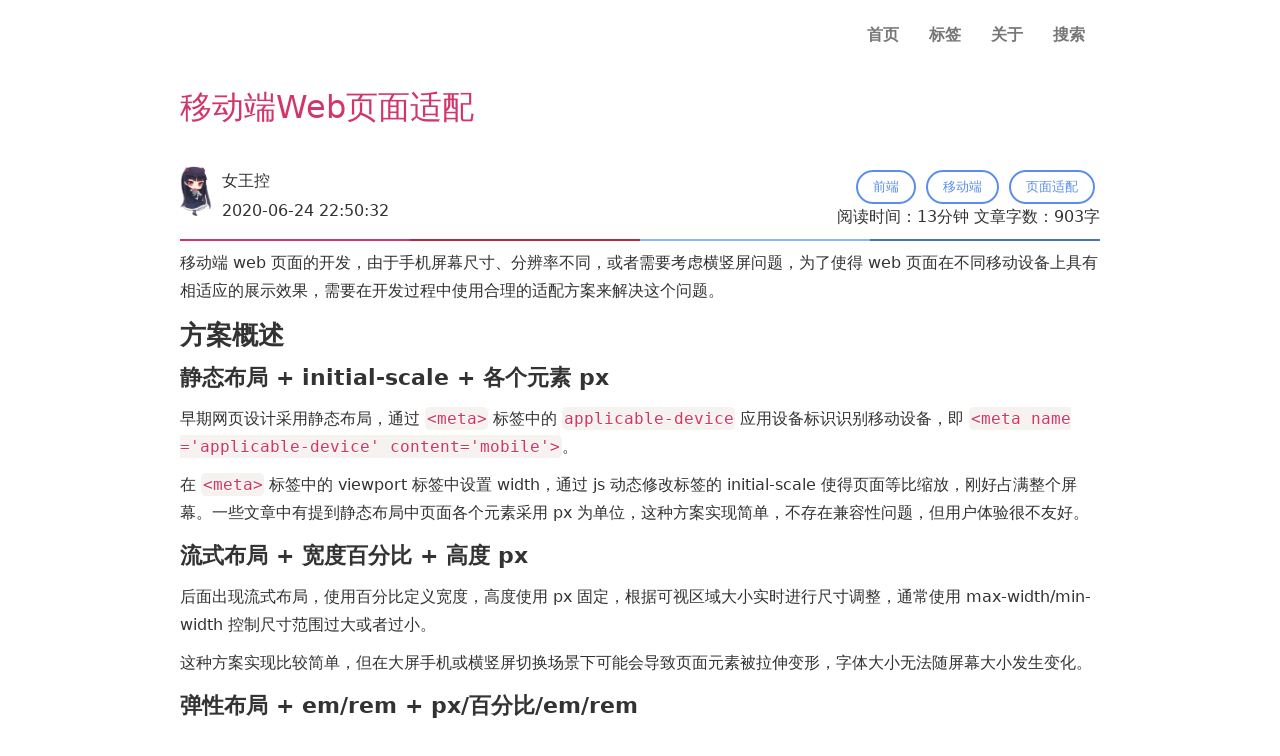

--- FILE ---
content_type: text/html; charset=utf-8
request_url: https://blog.towavephone.com/mobile-page-adaptation/
body_size: 78165
content:
<!DOCTYPE html><html lang="en"><head><meta charset="utf-8"/><meta http-equiv="X-UA-Compatible" content="IE=edge"/><meta name="viewport" content="width=device-width, initial-scale=1.0"/><link rel="preload" href="/component---src-layouts-index-js-9f803d04457066733240.js" as="script"/><link rel="preload" href="/component---src-templates-blog-post-js-bce65c0f16598ce7aa0f.js" as="script"/><link rel="preload" href="/path---mobile-page-adaptation-0d121dc13a2ab0300d6c.js" as="script"/><link rel="preload" href="/app-a9c8ee0a1a3f87f41f37.js" as="script"/><link rel="preload" href="/commons-29b119645bc5a9977ba5.js" as="script"/><style type="text/css">
    .anchor {
      float: left;
      padding-right: 4px;
      margin-left: -20px;
    }
    h1 .anchor svg,
    h2 .anchor svg,
    h3 .anchor svg,
    h4 .anchor svg,
    h5 .anchor svg,
    h6 .anchor svg {
      visibility: hidden;
    }
    h1:hover .anchor svg,
    h2:hover .anchor svg,
    h3:hover .anchor svg,
    h4:hover .anchor svg,
    h5:hover .anchor svg,
    h6:hover .anchor svg,
    h1 .anchor:focus svg,
    h2 .anchor:focus svg,
    h3 .anchor:focus svg,
    h4 .anchor:focus svg,
    h5 .anchor:focus svg,
    h6 .anchor:focus svg {
      visibility: visible;
    }
  </style><script>
    document.addEventListener("DOMContentLoaded", function(event) {
      var hash = window.decodeURI(location.hash.replace('#', ''))
      if (hash !== '') {
        var element = document.getElementById(hash)
        if (element) {
          var offset = element.offsetTop
          // Wait for the browser to finish rendering before scrolling.
          setTimeout((function() {
            window.scrollTo(0, offset - 0)
          }), 0)
        }
      }
    })
  </script><title data-react-helmet="true">移动端Web页面适配 - 女王控的博客</title><meta data-react-helmet="true" charset="utf-8"/><meta data-react-helmet="true" name="viewport" content="width=device-width, initial-scale=1"/><meta data-react-helmet="true" http-equiv="X-UA-Compatible" content="IE=edge,chrome=1"/><meta data-react-helmet="true" name="HandheldFriendly" content="True"/><meta data-react-helmet="true" name="description" content="移动端 web 页面的开发，由于手机屏幕尺寸、分辨率不同，或者需要考虑横竖屏问题，为了使得 web 页面在不同移动设备上具有相适应的展示效果，需要在开发过程中使用合理的适配方案来解决这个问题。 方案概述 静态布局 + initial-scale + 各个元素 px…"/><meta data-react-helmet="true" name="keywords" content="前端, 移动端, 页面适配"/><meta data-react-helmet="true" property="og:site_name" content="女王控"/><meta data-react-helmet="true" property="og:type" content="website"/><meta data-react-helmet="true" property="og:title" content="移动端Web页面适配"/><meta data-react-helmet="true" property="og:description" content="移动端 web 页面的开发，由于手机屏幕尺寸、分辨率不同，或者需要考虑横竖屏问题，为了使得 web 页面在不同移动设备上具有相适应的展示效果，需要在开发过程中使用合理的适配方案来解决这个问题。 方案概述 静态布局 + initial-scale + 各个元素 px…"/><meta data-react-helmet="true" property="og:url" content="https://blog.towavephone.com/mobile-page-adaptation/"/><meta data-react-helmet="true" property="og:image" content="https://blog.towavephone.com/static/avatar.dc7bc858.png"/><meta data-react-helmet="true" name="twitter:card" content="summary_large_image"/><meta data-react-helmet="true" name="twitter:title" content="移动端Web页面适配"/><meta data-react-helmet="true" name="twitter:description" content="移动端 web 页面的开发，由于手机屏幕尺寸、分辨率不同，或者需要考虑横竖屏问题，为了使得 web 页面在不同移动设备上具有相适应的展示效果，需要在开发过程中使用合理的适配方案来解决这个问题。 方案概述 静态布局 + initial-scale + 各个元素 px…"/><meta data-react-helmet="true" name="twitter:url" content="https://blog.towavephone.com/mobile-page-adaptation/"/><meta data-react-helmet="true" name="twitter:image" content="https://blog.towavephone.com/static/avatar.dc7bc858.png"/><link rel="manifest" href="/manifest.webmanifest"/><meta name="theme-color" content="#fafafa"/><link rel="sitemap" type="application/xml" href="/sitemap.xml"/><link rel="canonical" href="https://blog.towavephone.com/mobile-page-adaptation/" data-baseprotocol="https:" data-basehost="blog.towavephone.com"/><link rel="alternate" type="application/rss+xml" href="/rss.xml"/><style>.gatsby-code-button-container{-ms-touch-action:none;touch-action:none;display:-ms-flexbox;display:flex;-ms-flex-pack:end;justify-content:flex-end;position:relative;z-index:100;pointer-events:none}.gatsby-code-button{position:absolute;cursor:pointer;pointer-events:auto;top:10px;right:14px;color:#999;font-size:14px}.gatsby-code-button:after{visibility:hidden;position:absolute;display:none;padding:5px;content:attr(data-tooltip);color:#fff;font-size:16px;background-color:#000;white-space:nowrap}.gatsby-code-button .gatsby-code-button-language{max-width:120px;white-space:nowrap;text-overflow:ellipsis;overflow:hidden;display:inline-block;vertical-align:middle}.gatsby-code-button .gatsby-code-button-text-icon{vertical-align:middle}.gatsby-code-button[data-tooltip]:after{top:26px;right:0}.gatsby-code-button[data-tooltip]:focus:after,.gatsby-code-button[data-tooltip]:hover:after{visibility:visible;display:block;z-index:200}.gatsby-code-button-toaster{z-index:500;position:fixed;top:0;bottom:0;left:0;right:0;display:-ms-flexbox;display:flex;-ms-flex-pack:center;justify-content:center;-ms-flex-align:center;align-items:center;height:100vh;width:100vw;pointer-events:none}.gatsby-code-button-toaster-text{width:100%;margin:0 15px;max-width:850px;padding:20px;font-size:24px;letter-spacing:-1px;font-family:monospace;color:#fff;background-color:#000;border-radius:2px;text-align:center;opacity:0;animation:animation 3s cubic-bezier(.98,.01,.53,.47)}.gatsby-code-button-buffer{position:fixed;top:-9999px;opacity:0}@keyframes animation{0%,50%{opacity:1}50%,to{opacity:0}}code[class*=language-],pre[class*=language-]{color:#000;background:none;text-shadow:0 1px #fff;font-family:Consolas,Monaco,Andale Mono,Ubuntu Mono,monospace;font-size:1em;text-align:left;white-space:pre;word-spacing:normal;word-break:normal;word-wrap:normal;line-height:1.5;-moz-tab-size:4;-o-tab-size:4;tab-size:4;-webkit-hyphens:none;-moz-hyphens:none;-ms-hyphens:none;hyphens:none}code[class*=language-]::-moz-selection,code[class*=language-] ::-moz-selection,pre[class*=language-]::-moz-selection,pre[class*=language-] ::-moz-selection{text-shadow:none;background:#b3d4fc}code[class*=language-]::selection,code[class*=language-] ::selection,pre[class*=language-]::selection,pre[class*=language-] ::selection{text-shadow:none;background:#b3d4fc}@media print{code[class*=language-],pre[class*=language-]{text-shadow:none}}pre[class*=language-]{padding:1em;margin:.5em 0;overflow:auto}:not(pre)>code[class*=language-],pre[class*=language-]{background:#f5f2f0}:not(pre)>code[class*=language-]{padding:.1em;border-radius:.3em;white-space:normal}.token.cdata,.token.comment,.token.doctype,.token.prolog{color:#708090}.token.punctuation{color:#999}.namespace{opacity:.7}.token.boolean,.token.constant,.token.deleted,.token.number,.token.property,.token.symbol,.token.tag{color:#905}.token.attr-name,.token.builtin,.token.char,.token.inserted,.token.selector,.token.string{color:#690}.language-css .token.string,.style .token.string,.token.entity,.token.operator,.token.url{color:#9a6e3a;background:hsla(0,0%,100%,.5)}.token.atrule,.token.attr-value,.token.keyword{color:#07a}.token.class-name,.token.function{color:#dd4a68}.token.important,.token.regex,.token.variable{color:#e90}.token.bold,.token.important{font-weight:700}.token.italic{font-style:italic}.token.entity{cursor:help}pre[class*=language-].line-numbers{position:relative;padding-left:3.8em;counter-reset:linenumber}pre[class*=language-].line-numbers>code{position:relative;white-space:inherit}.line-numbers .line-numbers-rows{position:absolute;pointer-events:none;top:0;font-size:100%;left:-3.8em;width:3em;letter-spacing:-1px;border-right:1px solid #999;-webkit-user-select:none;-moz-user-select:none;-ms-user-select:none;user-select:none}.line-numbers-rows>span{pointer-events:none;display:block;counter-increment:linenumber}.line-numbers-rows>span:before{content:counter(linenumber);color:#999;display:block;padding-right:.8em;text-align:right}.ais-Breadcrumb-list,.ais-CurrentRefinements-list,.ais-HierarchicalMenu-list,.ais-Hits-list,.ais-InfiniteHits-list,.ais-InfiniteResults-list,.ais-Menu-list,.ais-NumericMenu-list,.ais-Pagination-list,.ais-RatingMenu-list,.ais-RefinementList-list,.ais-Results-list,.ais-ToggleRefinement-list{margin:0;padding:0;list-style:none}.ais-ClearRefinements-button,.ais-CurrentRefinements-delete,.ais-CurrentRefinements-reset,.ais-GeoSearch-redo,.ais-GeoSearch-reset,.ais-HierarchicalMenu-showMore,.ais-InfiniteHits-loadMore,.ais-InfiniteHits-loadPrevious,.ais-InfiniteResults-loadMore,.ais-Menu-showMore,.ais-RangeInput-submit,.ais-RefinementList-showMore,.ais-SearchBox-reset,.ais-SearchBox-submit,.ais-VoiceSearch-button{padding:0;overflow:visible;font:inherit;line-height:normal;color:inherit;background:none;border:0;cursor:pointer;-webkit-user-select:none;-moz-user-select:none;-ms-user-select:none;user-select:none}.ais-ClearRefinements-button::-moz-focus-inner,.ais-CurrentRefinements-delete::-moz-focus-inner,.ais-CurrentRefinements-reset::-moz-focus-inner,.ais-GeoSearch-redo::-moz-focus-inner,.ais-GeoSearch-reset::-moz-focus-inner,.ais-HierarchicalMenu-showMore::-moz-focus-inner,.ais-InfiniteHits-loadMore::-moz-focus-inner,.ais-InfiniteHits-loadPrevious::-moz-focus-inner,.ais-InfiniteResults-loadMore::-moz-focus-inner,.ais-Menu-showMore::-moz-focus-inner,.ais-RangeInput-submit::-moz-focus-inner,.ais-RefinementList-showMore::-moz-focus-inner,.ais-SearchBox-reset::-moz-focus-inner,.ais-SearchBox-submit::-moz-focus-inner,.ais-VoiceSearch-button::-moz-focus-inner{padding:0;border:0}.ais-ClearRefinements-button[disabled],.ais-CurrentRefinements-delete[disabled],.ais-CurrentRefinements-reset[disabled],.ais-GeoSearch-redo[disabled],.ais-GeoSearch-reset[disabled],.ais-HierarchicalMenu-showMore[disabled],.ais-InfiniteHits-loadMore[disabled],.ais-InfiniteHits-loadPrevious[disabled],.ais-InfiniteResults-loadMore[disabled],.ais-Menu-showMore[disabled],.ais-RangeInput-submit[disabled],.ais-RefinementList-showMore[disabled],.ais-SearchBox-reset[disabled],.ais-SearchBox-submit[disabled],.ais-VoiceSearch-button[disabled]{cursor:default}.ais-Breadcrumb-item,.ais-Breadcrumb-list,.ais-Pagination-list,.ais-PoweredBy,.ais-RangeInput-form,.ais-RatingMenu-link{display:-webkit-box;display:-ms-flexbox;display:flex;-webkit-box-align:center;-ms-flex-align:center;align-items:center}.ais-GeoSearch,.ais-GeoSearch-map{height:100%}.ais-HierarchicalMenu-list .ais-HierarchicalMenu-list{margin-left:1em}.ais-PoweredBy-logo{display:block;height:1.2em;width:auto}.ais-RatingMenu-starIcon{display:block;width:20px;height:20px}.ais-SearchBox-input::-ms-clear,.ais-SearchBox-input::-ms-reveal{display:none;width:0;height:0}.ais-SearchBox-input::-webkit-search-cancel-button,.ais-SearchBox-input::-webkit-search-decoration,.ais-SearchBox-input::-webkit-search-results-button,.ais-SearchBox-input::-webkit-search-results-decoration{display:none}.ais-RangeSlider .rheostat{overflow:visible;margin-top:40px;margin-bottom:40px}.ais-RangeSlider .rheostat-background{height:6px;top:0;width:100%}.ais-RangeSlider .rheostat-handle{margin-left:-12px;top:-7px}.ais-RangeSlider .rheostat-background{position:relative;background-color:#fff;border:1px solid #aaa}.ais-RangeSlider .rheostat-progress{position:absolute;top:1px;height:4px;background-color:#333}.rheostat-handle{position:relative;z-index:1;width:20px;height:20px;background-color:#fff;border:1px solid #333;border-radius:50%;cursor:-webkit-grab;cursor:grab}.rheostat-marker{margin-left:-1px;position:absolute;width:1px;height:5px;background-color:#aaa}.rheostat-marker--large{height:9px}.rheostat-value{padding-top:15px}.rheostat-tooltip,.rheostat-value{margin-left:50%;position:absolute;text-align:center;-webkit-transform:translateX(-50%);transform:translateX(-50%)}.rheostat-tooltip{top:-22px}.ais-Breadcrumb-list,.ais-CurrentRefinements-list,.ais-HierarchicalMenu-list,.ais-Hits-list,.ais-InfiniteHits-list,.ais-InfiniteResults-list,.ais-Menu-list,.ais-NumericMenu-list,.ais-Pagination-list,.ais-RatingMenu-list,.ais-RefinementList-list,.ais-Results-list,.ais-ToggleRefinement-list{margin:0;padding:0;list-style:none}.ais-ClearRefinements-button,.ais-CurrentRefinements-delete,.ais-CurrentRefinements-reset,.ais-GeoSearch-redo,.ais-GeoSearch-reset,.ais-HierarchicalMenu-showMore,.ais-InfiniteHits-loadMore,.ais-InfiniteHits-loadPrevious,.ais-InfiniteResults-loadMore,.ais-Menu-showMore,.ais-RangeInput-submit,.ais-RefinementList-showMore,.ais-SearchBox-reset,.ais-SearchBox-submit,.ais-VoiceSearch-button{padding:0;overflow:visible;font:inherit;line-height:normal;color:inherit;background:none;border:0;cursor:pointer;-webkit-user-select:none;-moz-user-select:none;-ms-user-select:none;user-select:none}.ais-ClearRefinements-button::-moz-focus-inner,.ais-CurrentRefinements-delete::-moz-focus-inner,.ais-CurrentRefinements-reset::-moz-focus-inner,.ais-GeoSearch-redo::-moz-focus-inner,.ais-GeoSearch-reset::-moz-focus-inner,.ais-HierarchicalMenu-showMore::-moz-focus-inner,.ais-InfiniteHits-loadMore::-moz-focus-inner,.ais-InfiniteHits-loadPrevious::-moz-focus-inner,.ais-InfiniteResults-loadMore::-moz-focus-inner,.ais-Menu-showMore::-moz-focus-inner,.ais-RangeInput-submit::-moz-focus-inner,.ais-RefinementList-showMore::-moz-focus-inner,.ais-SearchBox-reset::-moz-focus-inner,.ais-SearchBox-submit::-moz-focus-inner,.ais-VoiceSearch-button::-moz-focus-inner{padding:0;border:0}.ais-ClearRefinements-button[disabled],.ais-CurrentRefinements-delete[disabled],.ais-CurrentRefinements-reset[disabled],.ais-GeoSearch-redo[disabled],.ais-GeoSearch-reset[disabled],.ais-HierarchicalMenu-showMore[disabled],.ais-InfiniteHits-loadMore[disabled],.ais-InfiniteHits-loadPrevious[disabled],.ais-InfiniteResults-loadMore[disabled],.ais-Menu-showMore[disabled],.ais-RangeInput-submit[disabled],.ais-RefinementList-showMore[disabled],.ais-SearchBox-reset[disabled],.ais-SearchBox-submit[disabled],.ais-VoiceSearch-button[disabled]{cursor:default}.ais-Breadcrumb-item,.ais-Breadcrumb-list,.ais-Pagination-list,.ais-PoweredBy,.ais-RangeInput-form,.ais-RatingMenu-link{display:-webkit-box;display:-ms-flexbox;display:flex;-webkit-box-align:center;-ms-flex-align:center;align-items:center}.ais-GeoSearch,.ais-GeoSearch-map{height:100%}.ais-HierarchicalMenu-list .ais-HierarchicalMenu-list{margin-left:1em}.ais-PoweredBy-logo{display:block;height:1.2em;width:auto}.ais-RatingMenu-starIcon{display:block;width:20px;height:20px}.ais-SearchBox-input::-ms-clear,.ais-SearchBox-input::-ms-reveal{display:none;width:0;height:0}.ais-SearchBox-input::-webkit-search-cancel-button,.ais-SearchBox-input::-webkit-search-decoration,.ais-SearchBox-input::-webkit-search-results-button,.ais-SearchBox-input::-webkit-search-results-decoration{display:none}.ais-RangeSlider .rheostat{overflow:visible;margin-top:40px;margin-bottom:40px}.ais-RangeSlider .rheostat-background{height:6px;top:0;width:100%}.ais-RangeSlider .rheostat-handle{margin-left:-12px;top:-7px}.ais-RangeSlider .rheostat-background{position:relative;background-color:#fff;border:1px solid #aaa}.ais-RangeSlider .rheostat-progress{position:absolute;top:1px;height:4px;background-color:#333}.rheostat-handle{position:relative;z-index:1;width:20px;height:20px;background-color:#fff;border:1px solid #333;border-radius:50%;cursor:-webkit-grab;cursor:grab}.rheostat-marker{margin-left:-1px;position:absolute;width:1px;height:5px;background-color:#aaa}.rheostat-marker--large{height:9px}.rheostat-value{padding-top:15px}.rheostat-tooltip,.rheostat-value{margin-left:50%;position:absolute;text-align:center;-webkit-transform:translateX(-50%);transform:translateX(-50%)}.rheostat-tooltip{top:-22px}[class^=ais-]{font-size:1rem;-webkit-box-sizing:border-box;box-sizing:border-box}a[class^=ais-]{text-decoration:none}.ais-Breadcrumb,.ais-ClearRefinements,.ais-CurrentRefinements,.ais-GeoSearch,.ais-HierarchicalMenu,.ais-Hits,.ais-HitsPerPage,.ais-InfiniteHits,.ais-InfiniteResults,.ais-Menu,.ais-MenuSelect,.ais-NumericMenu,.ais-NumericSelector,.ais-Pagination,.ais-Panel,.ais-PoweredBy,.ais-RangeInput,.ais-RangeSlider,.ais-RatingMenu,.ais-RefinementList,.ais-Results,.ais-ResultsPerPage,.ais-SearchBox,.ais-SortBy,.ais-Stats,.ais-ToggleRefinement{color:#3a4570}.ais-Breadcrumb-item--selected,.ais-HierarchicalMenu-item--selected,.ais-Menu-item--selected{font-weight:700}.ais-Breadcrumb-separator{margin:0 .3em;font-weight:400}.ais-Breadcrumb-link,.ais-HierarchicalMenu-link,.ais-Menu-link,.ais-Pagination-link,.ais-RatingMenu-link{color:#0096db;-webkit-transition:color .2s ease-out;transition:color .2s ease-out}.ais-Breadcrumb-link:focus,.ais-Breadcrumb-link:hover,.ais-HierarchicalMenu-link:focus,.ais-HierarchicalMenu-link:hover,.ais-Menu-link:focus,.ais-Menu-link:hover,.ais-Pagination-link:focus,.ais-Pagination-link:hover,.ais-RatingMenu-link:focus,.ais-RatingMenu-link:hover{color:#0073a8}.ais-ClearRefinements-button,.ais-CurrentRefinements-reset,.ais-GeoSearch-redo,.ais-GeoSearch-reset,.ais-HierarchicalMenu-showMore,.ais-InfiniteHits-loadMore,.ais-InfiniteHits-loadPrevious,.ais-InfiniteResults-loadMore,.ais-Menu-showMore,.ais-RefinementList-showMore{padding:.3rem .5rem;font-size:.8rem;color:#fff;background-color:#0096db;border-radius:5px;-webkit-transition:background-color .2s ease-out;transition:background-color .2s ease-out;outline:none}.ais-ClearRefinements-button:focus,.ais-ClearRefinements-button:hover,.ais-CurrentRefinements-reset:focus,.ais-CurrentRefinements-reset:hover,.ais-GeoSearch-redo:focus,.ais-GeoSearch-redo:hover,.ais-GeoSearch-reset:focus,.ais-GeoSearch-reset:hover,.ais-HierarchicalMenu-showMore:focus,.ais-HierarchicalMenu-showMore:hover,.ais-InfiniteHits-loadMore:focus,.ais-InfiniteHits-loadMore:hover,.ais-InfiniteHits-loadPrevious:focus,.ais-InfiniteHits-loadPrevious:hover,.ais-InfiniteResults-loadMore:focus,.ais-InfiniteResults-loadMore:hover,.ais-Menu-showMore:focus,.ais-Menu-showMore:hover,.ais-RefinementList-showMore:focus,.ais-RefinementList-showMore:hover{background-color:#0073a8}.ais-ClearRefinements-button--disabled,.ais-GeoSearch-redo--disabled,.ais-GeoSearch-reset--disabled,.ais-HierarchicalMenu-showMore--disabled,.ais-InfiniteHits-loadMore--disabled,.ais-InfiniteResults-loadMore--disabled,.ais-Menu-showMore--disabled,.ais-RefinementList-showMore--disabled{opacity:.6;cursor:not-allowed}.ais-ClearRefinements-button--disabled:focus,.ais-ClearRefinements-button--disabled:hover,.ais-GeoSearch-redo--disabled:focus,.ais-GeoSearch-redo--disabled:hover,.ais-GeoSearch-reset--disabled:focus,.ais-GeoSearch-reset--disabled:hover,.ais-HierarchicalMenu-showMore--disabled:focus,.ais-HierarchicalMenu-showMore--disabled:hover,.ais-InfiniteHits-loadMore--disabled:focus,.ais-InfiniteHits-loadMore--disabled:hover,.ais-InfiniteResults-loadMore--disabled:focus,.ais-InfiniteResults-loadMore--disabled:hover,.ais-Menu-showMore--disabled:focus,.ais-Menu-showMore--disabled:hover,.ais-RefinementList-showMore--disabled:focus,.ais-RefinementList-showMore--disabled:hover{background-color:#0096db}.ais-InfiniteHits-loadPrevious--disabled{display:none}.ais-CurrentRefinements{margin-top:-.3rem}.ais-CurrentRefinements,.ais-CurrentRefinements-list{display:-webkit-box;display:-ms-flexbox;display:flex;-ms-flex-wrap:wrap;flex-wrap:wrap}.ais-CurrentRefinements-item{margin-right:.3rem;margin-top:.3rem;padding:.3rem .5rem;display:-webkit-box;display:-ms-flexbox;display:flex;background-color:#495588;border-radius:5px}.ais-CurrentRefinements-category{margin-left:.3em;display:-webkit-box;display:-ms-flexbox;display:flex}.ais-CurrentRefinements-delete{margin-left:.3rem}.ais-CurrentRefinements-categoryLabel,.ais-CurrentRefinements-delete,.ais-CurrentRefinements-label{white-space:nowrap;font-size:.8rem;color:#fff}.ais-CurrentRefinements-reset{margin-top:.3rem;white-space:nowrap}.ais-CurrentRefinements-reset+.ais-CurrentRefinements-list{margin-left:.3rem}.ais-GeoSearch{position:relative}.ais-GeoSearch-control{position:absolute;top:.8rem;left:3.75rem}.ais-GeoSearch-label{display:block;padding:.3rem .5rem;font-size:.8rem;background-color:#fff;border-radius:5px;-webkit-transition:background-color .2s ease-out;transition:background-color .2s ease-out;-webkit-box-shadow:rgba(0,0,0,.1) 0 1px 1px;box-shadow:0 1px 1px rgba(0,0,0,.1);outline:none}.ais-GeoSearch-input{margin:0 .25rem 0 0}.ais-GeoSearch-label,.ais-GeoSearch-redo,.ais-GeoSearch-reset{white-space:nowrap}.ais-GeoSearch-reset{position:absolute;bottom:1.25rem;left:50%;-webkit-transform:translateX(-50%);transform:translateX(-50%)}.ais-HierarchicalMenu-link,.ais-Menu-link{display:block;line-height:1.5}.ais-HierarchicalMenu-list,.ais-Menu-list,.ais-NumericMenu-list,.ais-RatingMenu-list,.ais-RefinementList-list{font-weight:400;line-height:1.5}.ais-HierarchicalMenu-link:after{margin-left:.3em;content:"";width:10px;height:10px;display:none;background-image:url("data:image/svg+xml;charset=utf-8,%3Csvg xmlns='http://www.w3.org/2000/svg' viewBox='0 0 24 24'%3E%3Cpath d='M7.3 24l-2.8-2.8 9.3-9.2-9.3-9.2L7.3 0l12.2 12z' fill='%233A4570'/%3E%3C/svg%3E");background-size:100% 100%}.ais-HierarchicalMenu-item--parent>.ais-HierarchicalMenu-link:after{display:inline-block}.ais-HierarchicalMenu-item--selected>.ais-HierarchicalMenu-link:after{-webkit-transform:rotate(90deg);transform:rotate(90deg)}.ais-CurrentRefinements-count,.ais-RatingMenu-count{font-size:.8rem}.ais-CurrentRefinements-count:before,.ais-RatingMenu-count:before{content:"("}.ais-CurrentRefinements-count:after,.ais-RatingMenu-count:after{content:")"}.ais-HierarchicalMenu-count,.ais-Menu-count,.ais-RefinementList-count,.ais-ToggleRefinement-count{padding:.1rem .4rem;font-size:.8rem;color:#3a4570;background-color:#dfe2ee;border-radius:8px}.ais-HierarchicalMenu-showMore,.ais-Menu-showMore,.ais-RefinementList-showMore{margin-top:.5rem}.ais-Highlight-highlighted,.ais-Snippet-highlighted{background-color:#ffc168}.ais-Hits-list,.ais-InfiniteHits-list,.ais-InfiniteResults-list,.ais-Results-list{margin-top:-1rem;margin-left:-1rem;display:-webkit-box;display:-ms-flexbox;display:flex;-ms-flex-wrap:wrap;flex-wrap:wrap}.ais-Panel-body .ais-Hits-list,.ais-Panel-body .ais-InfiniteHits-list,.ais-Panel-body .ais-InfiniteResults-list,.ais-Panel-body .ais-Results-list{margin:.5rem 0 0 -1rem}.ais-Hits-item,.ais-InfiniteHits-item,.ais-InfiniteResults-item,.ais-Results-item{margin-top:1rem;margin-left:1rem;padding:1rem;width:calc(25% - 1rem);border:1px solid #c4c8d8;-webkit-box-shadow:0 2px 5px 0 #e3e5ec;box-shadow:0 2px 5px 0 #e3e5ec}.ais-Panel-body .ais-Hits-item,.ais-Panel-body .ais-InfiniteHits-item,.ais-Panel-body .ais-InfiniteResults-item,.ais-Panel-body .ais-Results-item{margin:.5rem 0 .5rem 1rem}.ais-InfiniteHits-loadMore,.ais-InfiniteResults-loadMore{margin-top:1rem}.ais-InfiniteHits-loadPrevious{margin-bottom:1rem}.ais-HitsPerPage-select,.ais-MenuSelect-select,.ais-NumericSelector-select,.ais-ResultsPerPage-select,.ais-SortBy-select{-webkit-appearance:none;-moz-appearance:none;appearance:none;padding:.3rem 2rem .3rem .3rem;max-width:100%;background-color:#fff;background-image:url("data:image/svg+xml;charset=utf-8,%3Csvg xmlns='http://www.w3.org/2000/svg' viewBox='0 0 24 24'%3E%3Cpath d='M0 7.3l2.8-2.8 9.2 9.3 9.2-9.3L24 7.3 12 19.5z' fill='%233A4570'/%3E%3C/svg%3E");background-repeat:no-repeat;background-size:10px 10px;background-position:92% 50%;border:1px solid #c4c8d8;border-radius:5px}.ais-Panel--collapsible{position:relative}.ais-Panel--collapsible.ais-Panel--collapsed .ais-Panel-body,.ais-Panel--collapsible.ais-Panel--collapsed .ais-Panel-footer{display:none}.ais-Panel--collapsible .ais-Panel-collapseButton{position:absolute;top:0;right:0;padding:0;border:none;background:none}.ais-Panel-header{margin-bottom:.5rem;padding-bottom:.5rem;font-size:.8rem;font-weight:700;text-transform:uppercase;border-bottom:1px solid #c4c8d8}.ais-Panel-footer{margin-top:.5rem;font-size:.8rem}.ais-RangeInput-input{padding:0 .2rem;width:5rem;height:1.5rem;line-height:1.5rem}.ais-RangeInput-separator{margin:0 .3rem}.ais-RangeInput-submit{margin-left:.3rem;-webkit-appearance:none;-moz-appearance:none;appearance:none;padding:0 .5rem;height:1.5rem;line-height:1.5rem;font-size:.8rem;color:#fff;background-color:#0096db;border:none;border-radius:5px;-webkit-transition:.2s ease-out;transition:.2s ease-out;outline:none}.ais-RangeInput-submit:focus,.ais-RangeInput-submit:hover{background-color:#0073a8}.ais-RatingMenu-count{color:#3a4570}.ais-Pagination-list{-webkit-box-pack:center;-ms-flex-pack:center;justify-content:center}.ais-Pagination-item+.ais-Pagination-item{margin-left:.3rem}.ais-Pagination-link{padding:.3rem .6rem;display:block;border:1px solid #c4c8d8;border-radius:5px;-webkit-transition:background-color .2s ease-out;transition:background-color .2s ease-out}.ais-Pagination-link:focus,.ais-Pagination-link:hover{background-color:#e3e5ec}.ais-Pagination-item--disabled .ais-Pagination-link{opacity:.6;cursor:not-allowed;color:#a5abc4}.ais-Pagination-item--disabled .ais-Pagination-link:focus,.ais-Pagination-item--disabled .ais-Pagination-link:hover{color:#a5abc4;background-color:#fff}.ais-Pagination-item--selected .ais-Pagination-link{color:#fff;background-color:#0096db;border-color:#0096db}.ais-Pagination-item--selected .ais-Pagination-link:focus,.ais-Pagination-item--selected .ais-Pagination-link:hover{color:#fff}.ais-PoweredBy-text,.ais-Stats-text,.rheostat-tooltip,.rheostat-value{font-size:.8rem}.ais-PoweredBy-logo{margin-left:.3rem}.ais-RangeSlider .rheostat-progress{background-color:#495588}.ais-RangeSlider .rheostat-background{border-color:#878faf;-webkit-box-sizing:border-box;box-sizing:border-box}.ais-RangeSlider .rheostat-handle{border-color:#878faf}.ais-RangeSlider .rheostat-marker{background-color:#878faf}.ais-Panel-body .ais-RangeSlider{margin:2rem 0}.ais-RangeSlider-handle{width:20px;height:20px;position:relative;z-index:1;background:#fff;border:1px solid #46aeda;border-radius:50%;cursor:pointer}.ais-RangeSlider-tooltip{position:absolute;background:#fff;top:-22px;font-size:.8em}.ais-RangeSlider-value{width:40px;position:absolute;text-align:center;margin-left:-20px;padding-top:15px;font-size:.8em}.ais-RangeSlider-marker{position:absolute;background:#ddd;margin-left:-1px;width:1px;height:5px}.ais-RatingMenu-item--disabled .ais-RatingMenu-count,.ais-RatingMenu-item--disabled .ais-RatingMenu-label{color:#c4c8d8}.ais-RatingMenu-item--selected{font-weight:700}.ais-RatingMenu-link{line-height:1.5}.ais-RatingMenu-link>*+*{margin-left:.3rem}.ais-RatingMenu-starIcon{position:relative;top:-1px;width:15px;fill:#ffc168}.ais-RatingMenu-item--disabled .ais-RatingMenu-starIcon{fill:#c4c8d8}.ais-HierarchicalMenu-searchBox>*,.ais-Menu-searchBox>*,.ais-RefinementList-searchBox>*{margin-bottom:.5rem}.ais-SearchBox-form{display:block;position:relative}.ais-SearchBox-input{-webkit-appearance:none;-moz-appearance:none;appearance:none;padding:.3rem 1.7rem;width:100%;position:relative;background-color:#fff;border:1px solid #c4c8d8;border-radius:5px}.ais-SearchBox-input::-webkit-input-placeholder{color:#a5aed1}.ais-SearchBox-input::-moz-placeholder{color:#a5aed1}.ais-SearchBox-input:-ms-input-placeholder{color:#a5aed1}.ais-SearchBox-input:-moz-placeholder{color:#a5aed1}.ais-SearchBox-loadingIndicator,.ais-SearchBox-reset,.ais-SearchBox-submit{-webkit-appearance:none;-moz-appearance:none;appearance:none;position:absolute;z-index:1;width:20px;height:20px;top:50%;right:.3rem;-webkit-transform:translateY(-50%);transform:translateY(-50%)}.ais-SearchBox-submit{left:.3rem}.ais-SearchBox-reset{right:.3rem}.ais-SearchBox-loadingIcon,.ais-SearchBox-resetIcon,.ais-SearchBox-submitIcon{position:absolute;top:50%;left:50%;-webkit-transform:translateX(-50%) translateY(-50%);transform:translateX(-50%) translateY(-50%)}.ais-SearchBox-resetIcon path,.ais-SearchBox-submitIcon path{fill:#495588}.ais-SearchBox-submitIcon{width:14px;height:14px}.ais-SearchBox-resetIcon{width:12px;height:12px}.ais-SearchBox-loadingIcon{width:16px;height:16px}.ais-VoiceSearch-button{border:none;width:24px;height:24px;padding:4px;border-radius:50%;color:#3a4570;background-color:transparent}.ais-VoiceSearch-button svg{color:currentColor}.ais-VoiceSearch-button:hover{cursor:pointer;background-color:#a5aed1;color:#fff}.ais-VoiceSearch-button:disabled{color:#a5aed1}.ais-VoiceSearch-button:disabled:hover{color:#a5aed1;cursor:not-allowed;background:inherit}@font-face{font-family:KaTeX_AMS;src:url(/static/KaTeX_AMS-Regular.3d8245dc.woff2) format("woff2"),url(/static/KaTeX_AMS-Regular.ac1d46d9.woff) format("woff"),url(/static/KaTeX_AMS-Regular.c67be87a.ttf) format("truetype");font-weight:400;font-style:normal}@font-face{font-family:KaTeX_Caligraphic;src:url(/static/KaTeX_Caligraphic-Bold.970d3e76.woff2) format("woff2"),url(/static/KaTeX_Caligraphic-Bold.445f96a3.woff) format("woff"),url(/static/KaTeX_Caligraphic-Bold.3f61a84d.ttf) format("truetype");font-weight:700;font-style:normal}@font-face{font-family:KaTeX_Caligraphic;src:url(/static/KaTeX_Caligraphic-Regular.0ef0f2e3.woff2) format("woff2"),url(/static/KaTeX_Caligraphic-Regular.74f6918c.woff) format("woff"),url(/static/KaTeX_Caligraphic-Regular.c3bc8fce.ttf) format("truetype");font-weight:400;font-style:normal}@font-face{font-family:KaTeX_Fraktur;src:url(/static/KaTeX_Fraktur-Bold.950649ba.woff2) format("woff2"),url(/static/KaTeX_Fraktur-Bold.1aca7ef7.woff) format("woff"),url(/static/KaTeX_Fraktur-Bold.e11e6bf0.ttf) format("truetype");font-weight:700;font-style:normal}@font-face{font-family:KaTeX_Fraktur;src:url(/static/KaTeX_Fraktur-Regular.135ccd74.woff2) format("woff2"),url(/static/KaTeX_Fraktur-Regular.c5b430bf.woff) format("woff"),url(/static/KaTeX_Fraktur-Regular.a9509497.ttf) format("truetype");font-weight:400;font-style:normal}@font-face{font-family:KaTeX_Main;src:url(/static/KaTeX_Main-Bold.c5b67fb3.woff2) format("woff2"),url(/static/KaTeX_Main-Bold.0ba875a1.woff) format("woff"),url(/static/KaTeX_Main-Bold.aaaa1b76.ttf) format("truetype");font-weight:700;font-style:normal}@font-face{font-family:KaTeX_Main;src:url(/static/KaTeX_Main-BoldItalic.0719833c.woff2) format("woff2"),url(/static/KaTeX_Main-BoldItalic.5aeca883.woff) format("woff"),url(/static/KaTeX_Main-BoldItalic.bdbadb27.ttf) format("truetype");font-weight:700;font-style:italic}@font-face{font-family:KaTeX_Main;src:url(/static/KaTeX_Main-Italic.6bf61628.woff2) format("woff2"),url(/static/KaTeX_Main-Italic.bb7c45db.woff) format("woff"),url(/static/KaTeX_Main-Italic.2155d789.ttf) format("truetype");font-weight:400;font-style:italic}@font-face{font-family:KaTeX_Main;src:url(/static/KaTeX_Main-Regular.29b27903.woff2) format("woff2"),url(/static/KaTeX_Main-Regular.1fd21713.woff) format("woff"),url(/static/KaTeX_Main-Regular.7b8d1fa0.ttf) format("truetype");font-weight:400;font-style:normal}@font-face{font-family:KaTeX_Math;src:url(/static/KaTeX_Math-Italic.7a31741a.woff2) format("woff2"),url(/static/KaTeX_Math-Italic.8eb56b3f.woff) format("woff"),url(/static/KaTeX_Math-Italic.10740d74.ttf) format("truetype");font-weight:400;font-style:italic}@font-face{font-family:KaTeX_SansSerif;src:url(/static/KaTeX_SansSerif-Bold.e38d0f68.woff2) format("woff2"),url(/static/KaTeX_SansSerif-Bold.84299b01.woff) format("woff"),url(/static/KaTeX_SansSerif-Bold.9123667c.ttf) format("truetype");font-weight:700;font-style:normal}@font-face{font-family:KaTeX_SansSerif;src:url(/static/KaTeX_SansSerif-Italic.1057b702.woff2) format("woff2"),url(/static/KaTeX_SansSerif-Italic.95c5a3d4.woff) format("woff"),url(/static/KaTeX_SansSerif-Italic.f9c440ab.ttf) format("truetype");font-weight:400;font-style:italic}@font-face{font-family:KaTeX_SansSerif;src:url(/static/KaTeX_SansSerif-Regular.f9e06d59.woff2) format("woff2"),url(/static/KaTeX_SansSerif-Regular.35bda414.woff) format("woff"),url(/static/KaTeX_SansSerif-Regular.2eae604d.ttf) format("truetype");font-weight:400;font-style:normal}@font-face{font-family:KaTeX_Script;src:url(/static/KaTeX_Script-Regular.ae1fad1f.woff2) format("woff2"),url(/static/KaTeX_Script-Regular.60febfa1.woff) format("woff"),url(/static/KaTeX_Script-Regular.e9169ca7.ttf) format("truetype");font-weight:400;font-style:normal}@font-face{font-family:KaTeX_Size1;src:url(/static/KaTeX_Size1-Regular.fda0824e.woff2) format("woff2"),url(/static/KaTeX_Size1-Regular.1d6cf6b8.woff) format("woff"),url(/static/KaTeX_Size1-Regular.f2e296ef.ttf) format("truetype");font-weight:400;font-style:normal}@font-face{font-family:KaTeX_Size2;src:url(/static/KaTeX_Size2-Regular.a7a0eb93.woff2) format("woff2"),url(/static/KaTeX_Size2-Regular.f48e83b7.woff) format("woff"),url(/static/KaTeX_Size2-Regular.0767ede6.ttf) format("truetype");font-weight:400;font-style:normal}@font-face{font-family:KaTeX_Size3;src:url(/static/KaTeX_Size3-Regular.397bd687.woff2) format("woff2"),url(/static/KaTeX_Size3-Regular.0387ab38.woff) format("woff"),url(/static/KaTeX_Size3-Regular.882f7234.ttf) format("truetype");font-weight:400;font-style:normal}@font-face{font-family:KaTeX_Size4;src:url(/static/KaTeX_Size4-Regular.3c14ed11.woff2) format("woff2"),url(/static/KaTeX_Size4-Regular.726db3bd.woff) format("woff"),url(/static/KaTeX_Size4-Regular.27901d5c.ttf) format("truetype");font-weight:400;font-style:normal}@font-face{font-family:KaTeX_Typewriter;src:url(/static/KaTeX_Typewriter-Regular.f43e8696.woff2) format("woff2"),url(/static/KaTeX_Typewriter-Regular.ba01f72a.woff) format("woff"),url(/static/KaTeX_Typewriter-Regular.6b9645af.ttf) format("truetype");font-weight:400;font-style:normal}.katex-display{display:block;margin:1em 0;text-align:center}.katex-display>.katex{display:inline-block;text-align:initial}.katex{font:normal 1.21em KaTeX_Main,Times New Roman,serif;line-height:1.2;white-space:nowrap;text-indent:0;text-rendering:auto}.katex *{-ms-high-contrast-adjust:none!important}.katex .katex-html{display:inline-block}.katex .katex-mathml{position:absolute;clip:rect(1px,1px,1px,1px);padding:0;border:0;height:1px;width:1px;overflow:hidden}.katex .base{position:relative}.katex .base,.katex .strut{display:inline-block}.katex .textbf{font-weight:700}.katex .textit{font-style:italic}.katex .textrm{font-family:KaTeX_Main}.katex .textsf{font-family:KaTeX_SansSerif}.katex .texttt{font-family:KaTeX_Typewriter}.katex .mathit{font-family:KaTeX_Math;font-style:italic}.katex .mathrm{font-style:normal}.katex .mathbf{font-family:KaTeX_Main;font-weight:700}.katex .boldsymbol{font-family:KaTeX_Math;font-weight:700;font-style:italic}.katex .amsrm,.katex .mathbb{font-family:KaTeX_AMS}.katex .mathcal{font-family:KaTeX_Caligraphic}.katex .mathfrak{font-family:KaTeX_Fraktur}.katex .mathtt{font-family:KaTeX_Typewriter}.katex .mathscr{font-family:KaTeX_Script}.katex .mathsf{font-family:KaTeX_SansSerif}.katex .mainit{font-family:KaTeX_Main;font-style:italic}.katex .mainrm{font-family:KaTeX_Main;font-style:normal}.katex .vlist-t{display:inline-table;table-layout:fixed}.katex .vlist-r{display:table-row}.katex .vlist{display:table-cell;vertical-align:bottom;position:relative}.katex .vlist>span{display:block;height:0;position:relative}.katex .vlist>span>span{display:inline-block}.katex .vlist>span>.pstrut{overflow:hidden;width:0}.katex .vlist-t2{margin-right:-2px}.katex .vlist-s{display:table-cell;vertical-align:bottom;font-size:1px;width:2px}.katex .msupsub{text-align:left}.katex .mfrac>span>span{text-align:center}.katex .mfrac .frac-line{display:inline-block;width:100%}.katex .mspace{display:inline-block}.katex .mspace.negativethinspace{margin-left:-.16667em}.katex .mspace.muspace{width:.055556em}.katex .mspace.thinspace{width:.16667em}.katex .mspace.negativemediumspace{margin-left:-.22222em}.katex .mspace.mediumspace{width:.22222em}.katex .mspace.thickspace{width:.27778em}.katex .mspace.sixmuspace{width:.333333em}.katex .mspace.eightmuspace{width:.444444em}.katex .mspace.enspace{width:.5em}.katex .mspace.twelvemuspace{width:.666667em}.katex .mspace.quad{width:1em}.katex .mspace.qquad{width:2em}.katex .clap,.katex .llap,.katex .rlap{width:0;position:relative}.katex .clap>.inner,.katex .llap>.inner,.katex .rlap>.inner{position:absolute}.katex .clap>.fix,.katex .llap>.fix,.katex .rlap>.fix{display:inline-block}.katex .llap>.inner{right:0}.katex .clap>.inner,.katex .rlap>.inner{left:0}.katex .clap>.inner>span{margin-left:-50%;margin-right:50%}.katex .rule{display:inline-block;border:0 solid;position:relative}.katex .overline .overline-line,.katex .underline .underline-line{display:inline-block;width:100%}.katex .sqrt>.root{margin-left:.27777778em;margin-right:-.55555556em}.katex .fontsize-ensurer,.katex .sizing{display:inline-block}.katex .fontsize-ensurer.reset-size1.size1,.katex .sizing.reset-size1.size1{font-size:1em}.katex .fontsize-ensurer.reset-size1.size2,.katex .sizing.reset-size1.size2{font-size:1.2em}.katex .fontsize-ensurer.reset-size1.size3,.katex .sizing.reset-size1.size3{font-size:1.4em}.katex .fontsize-ensurer.reset-size1.size4,.katex .sizing.reset-size1.size4{font-size:1.6em}.katex .fontsize-ensurer.reset-size1.size5,.katex .sizing.reset-size1.size5{font-size:1.8em}.katex .fontsize-ensurer.reset-size1.size6,.katex .sizing.reset-size1.size6{font-size:2em}.katex .fontsize-ensurer.reset-size1.size7,.katex .sizing.reset-size1.size7{font-size:2.4em}.katex .fontsize-ensurer.reset-size1.size8,.katex .sizing.reset-size1.size8{font-size:2.88em}.katex .fontsize-ensurer.reset-size1.size9,.katex .sizing.reset-size1.size9{font-size:3.456em}.katex .fontsize-ensurer.reset-size1.size10,.katex .sizing.reset-size1.size10{font-size:4.148em}.katex .fontsize-ensurer.reset-size1.size11,.katex .sizing.reset-size1.size11{font-size:4.976em}.katex .fontsize-ensurer.reset-size2.size1,.katex .sizing.reset-size2.size1{font-size:.83333333em}.katex .fontsize-ensurer.reset-size2.size2,.katex .sizing.reset-size2.size2{font-size:1em}.katex .fontsize-ensurer.reset-size2.size3,.katex .sizing.reset-size2.size3{font-size:1.16666667em}.katex .fontsize-ensurer.reset-size2.size4,.katex .sizing.reset-size2.size4{font-size:1.33333333em}.katex .fontsize-ensurer.reset-size2.size5,.katex .sizing.reset-size2.size5{font-size:1.5em}.katex .fontsize-ensurer.reset-size2.size6,.katex .sizing.reset-size2.size6{font-size:1.66666667em}.katex .fontsize-ensurer.reset-size2.size7,.katex .sizing.reset-size2.size7{font-size:2em}.katex .fontsize-ensurer.reset-size2.size8,.katex .sizing.reset-size2.size8{font-size:2.4em}.katex .fontsize-ensurer.reset-size2.size9,.katex .sizing.reset-size2.size9{font-size:2.88em}.katex .fontsize-ensurer.reset-size2.size10,.katex .sizing.reset-size2.size10{font-size:3.45666667em}.katex .fontsize-ensurer.reset-size2.size11,.katex .sizing.reset-size2.size11{font-size:4.14666667em}.katex .fontsize-ensurer.reset-size3.size1,.katex .sizing.reset-size3.size1{font-size:.71428571em}.katex .fontsize-ensurer.reset-size3.size2,.katex .sizing.reset-size3.size2{font-size:.85714286em}.katex .fontsize-ensurer.reset-size3.size3,.katex .sizing.reset-size3.size3{font-size:1em}.katex .fontsize-ensurer.reset-size3.size4,.katex .sizing.reset-size3.size4{font-size:1.14285714em}.katex .fontsize-ensurer.reset-size3.size5,.katex .sizing.reset-size3.size5{font-size:1.28571429em}.katex .fontsize-ensurer.reset-size3.size6,.katex .sizing.reset-size3.size6{font-size:1.42857143em}.katex .fontsize-ensurer.reset-size3.size7,.katex .sizing.reset-size3.size7{font-size:1.71428571em}.katex .fontsize-ensurer.reset-size3.size8,.katex .sizing.reset-size3.size8{font-size:2.05714286em}.katex .fontsize-ensurer.reset-size3.size9,.katex .sizing.reset-size3.size9{font-size:2.46857143em}.katex .fontsize-ensurer.reset-size3.size10,.katex .sizing.reset-size3.size10{font-size:2.96285714em}.katex .fontsize-ensurer.reset-size3.size11,.katex .sizing.reset-size3.size11{font-size:3.55428571em}.katex .fontsize-ensurer.reset-size4.size1,.katex .sizing.reset-size4.size1{font-size:.625em}.katex .fontsize-ensurer.reset-size4.size2,.katex .sizing.reset-size4.size2{font-size:.75em}.katex .fontsize-ensurer.reset-size4.size3,.katex .sizing.reset-size4.size3{font-size:.875em}.katex .fontsize-ensurer.reset-size4.size4,.katex .sizing.reset-size4.size4{font-size:1em}.katex .fontsize-ensurer.reset-size4.size5,.katex .sizing.reset-size4.size5{font-size:1.125em}.katex .fontsize-ensurer.reset-size4.size6,.katex .sizing.reset-size4.size6{font-size:1.25em}.katex .fontsize-ensurer.reset-size4.size7,.katex .sizing.reset-size4.size7{font-size:1.5em}.katex .fontsize-ensurer.reset-size4.size8,.katex .sizing.reset-size4.size8{font-size:1.8em}.katex .fontsize-ensurer.reset-size4.size9,.katex .sizing.reset-size4.size9{font-size:2.16em}.katex .fontsize-ensurer.reset-size4.size10,.katex .sizing.reset-size4.size10{font-size:2.5925em}.katex .fontsize-ensurer.reset-size4.size11,.katex .sizing.reset-size4.size11{font-size:3.11em}.katex .fontsize-ensurer.reset-size5.size1,.katex .sizing.reset-size5.size1{font-size:.55555556em}.katex .fontsize-ensurer.reset-size5.size2,.katex .sizing.reset-size5.size2{font-size:.66666667em}.katex .fontsize-ensurer.reset-size5.size3,.katex .sizing.reset-size5.size3{font-size:.77777778em}.katex .fontsize-ensurer.reset-size5.size4,.katex .sizing.reset-size5.size4{font-size:.88888889em}.katex .fontsize-ensurer.reset-size5.size5,.katex .sizing.reset-size5.size5{font-size:1em}.katex .fontsize-ensurer.reset-size5.size6,.katex .sizing.reset-size5.size6{font-size:1.11111111em}.katex .fontsize-ensurer.reset-size5.size7,.katex .sizing.reset-size5.size7{font-size:1.33333333em}.katex .fontsize-ensurer.reset-size5.size8,.katex .sizing.reset-size5.size8{font-size:1.6em}.katex .fontsize-ensurer.reset-size5.size9,.katex .sizing.reset-size5.size9{font-size:1.92em}.katex .fontsize-ensurer.reset-size5.size10,.katex .sizing.reset-size5.size10{font-size:2.30444444em}.katex .fontsize-ensurer.reset-size5.size11,.katex .sizing.reset-size5.size11{font-size:2.76444444em}.katex .fontsize-ensurer.reset-size6.size1,.katex .sizing.reset-size6.size1{font-size:.5em}.katex .fontsize-ensurer.reset-size6.size2,.katex .sizing.reset-size6.size2{font-size:.6em}.katex .fontsize-ensurer.reset-size6.size3,.katex .sizing.reset-size6.size3{font-size:.7em}.katex .fontsize-ensurer.reset-size6.size4,.katex .sizing.reset-size6.size4{font-size:.8em}.katex .fontsize-ensurer.reset-size6.size5,.katex .sizing.reset-size6.size5{font-size:.9em}.katex .fontsize-ensurer.reset-size6.size6,.katex .sizing.reset-size6.size6{font-size:1em}.katex .fontsize-ensurer.reset-size6.size7,.katex .sizing.reset-size6.size7{font-size:1.2em}.katex .fontsize-ensurer.reset-size6.size8,.katex .sizing.reset-size6.size8{font-size:1.44em}.katex .fontsize-ensurer.reset-size6.size9,.katex .sizing.reset-size6.size9{font-size:1.728em}.katex .fontsize-ensurer.reset-size6.size10,.katex .sizing.reset-size6.size10{font-size:2.074em}.katex .fontsize-ensurer.reset-size6.size11,.katex .sizing.reset-size6.size11{font-size:2.488em}.katex .fontsize-ensurer.reset-size7.size1,.katex .sizing.reset-size7.size1{font-size:.41666667em}.katex .fontsize-ensurer.reset-size7.size2,.katex .sizing.reset-size7.size2{font-size:.5em}.katex .fontsize-ensurer.reset-size7.size3,.katex .sizing.reset-size7.size3{font-size:.58333333em}.katex .fontsize-ensurer.reset-size7.size4,.katex .sizing.reset-size7.size4{font-size:.66666667em}.katex .fontsize-ensurer.reset-size7.size5,.katex .sizing.reset-size7.size5{font-size:.75em}.katex .fontsize-ensurer.reset-size7.size6,.katex .sizing.reset-size7.size6{font-size:.83333333em}.katex .fontsize-ensurer.reset-size7.size7,.katex .sizing.reset-size7.size7{font-size:1em}.katex .fontsize-ensurer.reset-size7.size8,.katex .sizing.reset-size7.size8{font-size:1.2em}.katex .fontsize-ensurer.reset-size7.size9,.katex .sizing.reset-size7.size9{font-size:1.44em}.katex .fontsize-ensurer.reset-size7.size10,.katex .sizing.reset-size7.size10{font-size:1.72833333em}.katex .fontsize-ensurer.reset-size7.size11,.katex .sizing.reset-size7.size11{font-size:2.07333333em}.katex .fontsize-ensurer.reset-size8.size1,.katex .sizing.reset-size8.size1{font-size:.34722222em}.katex .fontsize-ensurer.reset-size8.size2,.katex .sizing.reset-size8.size2{font-size:.41666667em}.katex .fontsize-ensurer.reset-size8.size3,.katex .sizing.reset-size8.size3{font-size:.48611111em}.katex .fontsize-ensurer.reset-size8.size4,.katex .sizing.reset-size8.size4{font-size:.55555556em}.katex .fontsize-ensurer.reset-size8.size5,.katex .sizing.reset-size8.size5{font-size:.625em}.katex .fontsize-ensurer.reset-size8.size6,.katex .sizing.reset-size8.size6{font-size:.69444444em}.katex .fontsize-ensurer.reset-size8.size7,.katex .sizing.reset-size8.size7{font-size:.83333333em}.katex .fontsize-ensurer.reset-size8.size8,.katex .sizing.reset-size8.size8{font-size:1em}.katex .fontsize-ensurer.reset-size8.size9,.katex .sizing.reset-size8.size9{font-size:1.2em}.katex .fontsize-ensurer.reset-size8.size10,.katex .sizing.reset-size8.size10{font-size:1.44027778em}.katex .fontsize-ensurer.reset-size8.size11,.katex .sizing.reset-size8.size11{font-size:1.72777778em}.katex .fontsize-ensurer.reset-size9.size1,.katex .sizing.reset-size9.size1{font-size:.28935185em}.katex .fontsize-ensurer.reset-size9.size2,.katex .sizing.reset-size9.size2{font-size:.34722222em}.katex .fontsize-ensurer.reset-size9.size3,.katex .sizing.reset-size9.size3{font-size:.40509259em}.katex .fontsize-ensurer.reset-size9.size4,.katex .sizing.reset-size9.size4{font-size:.46296296em}.katex .fontsize-ensurer.reset-size9.size5,.katex .sizing.reset-size9.size5{font-size:.52083333em}.katex .fontsize-ensurer.reset-size9.size6,.katex .sizing.reset-size9.size6{font-size:.5787037em}.katex .fontsize-ensurer.reset-size9.size7,.katex .sizing.reset-size9.size7{font-size:.69444444em}.katex .fontsize-ensurer.reset-size9.size8,.katex .sizing.reset-size9.size8{font-size:.83333333em}.katex .fontsize-ensurer.reset-size9.size9,.katex .sizing.reset-size9.size9{font-size:1em}.katex .fontsize-ensurer.reset-size9.size10,.katex .sizing.reset-size9.size10{font-size:1.20023148em}.katex .fontsize-ensurer.reset-size9.size11,.katex .sizing.reset-size9.size11{font-size:1.43981481em}.katex .fontsize-ensurer.reset-size10.size1,.katex .sizing.reset-size10.size1{font-size:.24108004em}.katex .fontsize-ensurer.reset-size10.size2,.katex .sizing.reset-size10.size2{font-size:.28929605em}.katex .fontsize-ensurer.reset-size10.size3,.katex .sizing.reset-size10.size3{font-size:.33751205em}.katex .fontsize-ensurer.reset-size10.size4,.katex .sizing.reset-size10.size4{font-size:.38572806em}.katex .fontsize-ensurer.reset-size10.size5,.katex .sizing.reset-size10.size5{font-size:.43394407em}.katex .fontsize-ensurer.reset-size10.size6,.katex .sizing.reset-size10.size6{font-size:.48216008em}.katex .fontsize-ensurer.reset-size10.size7,.katex .sizing.reset-size10.size7{font-size:.57859209em}.katex .fontsize-ensurer.reset-size10.size8,.katex .sizing.reset-size10.size8{font-size:.69431051em}.katex .fontsize-ensurer.reset-size10.size9,.katex .sizing.reset-size10.size9{font-size:.83317261em}.katex .fontsize-ensurer.reset-size10.size10,.katex .sizing.reset-size10.size10{font-size:1em}.katex .fontsize-ensurer.reset-size10.size11,.katex .sizing.reset-size10.size11{font-size:1.19961427em}.katex .fontsize-ensurer.reset-size11.size1,.katex .sizing.reset-size11.size1{font-size:.20096463em}.katex .fontsize-ensurer.reset-size11.size2,.katex .sizing.reset-size11.size2{font-size:.24115756em}.katex .fontsize-ensurer.reset-size11.size3,.katex .sizing.reset-size11.size3{font-size:.28135048em}.katex .fontsize-ensurer.reset-size11.size4,.katex .sizing.reset-size11.size4{font-size:.32154341em}.katex .fontsize-ensurer.reset-size11.size5,.katex .sizing.reset-size11.size5{font-size:.36173633em}.katex .fontsize-ensurer.reset-size11.size6,.katex .sizing.reset-size11.size6{font-size:.40192926em}.katex .fontsize-ensurer.reset-size11.size7,.katex .sizing.reset-size11.size7{font-size:.48231511em}.katex .fontsize-ensurer.reset-size11.size8,.katex .sizing.reset-size11.size8{font-size:.57877814em}.katex .fontsize-ensurer.reset-size11.size9,.katex .sizing.reset-size11.size9{font-size:.69453376em}.katex .fontsize-ensurer.reset-size11.size10,.katex .sizing.reset-size11.size10{font-size:.83360129em}.katex .fontsize-ensurer.reset-size11.size11,.katex .sizing.reset-size11.size11{font-size:1em}.katex .delimsizing.size1{font-family:KaTeX_Size1}.katex .delimsizing.size2{font-family:KaTeX_Size2}.katex .delimsizing.size3{font-family:KaTeX_Size3}.katex .delimsizing.size4{font-family:KaTeX_Size4}.katex .delimsizing.mult .delim-size1>span{font-family:KaTeX_Size1}.katex .delimsizing.mult .delim-size4>span{font-family:KaTeX_Size4}.katex .nulldelimiter{display:inline-block;width:.12em}.katex .delimcenter,.katex .op-symbol{position:relative}.katex .op-symbol.small-op{font-family:KaTeX_Size1}.katex .op-symbol.large-op{font-family:KaTeX_Size2}.katex .accent>.vlist-t,.katex .op-limits>.vlist-t{text-align:center}.katex .accent .accent-body{width:0;position:relative}.katex .overlay{display:block}.katex .mtable .vertical-separator{display:inline-block;margin:0 -.125em;width:.25em;overflow:hidden;position:relative}.katex .mtable .arraycolsep{display:inline-block}.katex .mtable .col-align-c>.vlist-t{text-align:center}.katex .mtable .col-align-l>.vlist-t{text-align:left}.katex .mtable .col-align-r>.vlist-t{text-align:right}.katex .svg-align{text-align:left}.katex svg{display:block;position:absolute;width:100%;fill:currentColor;stroke:currentColor;fill-rule:nonzero;fill-opacity:1;stroke-width:1;stroke-linecap:butt;stroke-linejoin:miter;stroke-miterlimit:4;stroke-dasharray:none;stroke-dashoffset:0;stroke-opacity:1}.katex svg path{stroke:none}.katex .vertical-separator svg{width:.25em}.katex .stretchy{width:100%;display:block;position:relative;overflow:hidden}.katex .stretchy:after,.katex .stretchy:before{content:""}.katex .hide-tail{width:100%;position:relative;overflow:hidden}.katex .halfarrow-left{position:absolute;left:0;width:50.2%;overflow:hidden}.katex .halfarrow-right{position:absolute;right:0;width:50.2%;overflow:hidden}.katex .brace-left{position:absolute;left:0;width:25.1%;overflow:hidden}.katex .brace-center{position:absolute;left:25%;width:50%;overflow:hidden}.katex .brace-right{position:absolute;right:0;width:25.1%;overflow:hidden}.katex .x-arrow-pad{padding:0 .5em}.katex .mover,.katex .munder,.katex .x-arrow{text-align:center}.katex .boxpad{padding:0 .3em}.katex .fbox{box-sizing:border-box;border:.04em solid #000}.katex .fcolorbox{box-sizing:border-box;border:.04em solid}.katex .cancel-pad{padding:0 .2em}.katex .cancel-lap+.mbin,.katex .cancel-lap+.mord,.katex .cancel-lap+.msupsub,.katex .mbin+.cancel-lap,.katex .mord+.cancel-lap{margin-left:-.2em}.katex .sout{border-bottom-style:solid;border-bottom-width:.08em}@font-face{font-family:octicons-link;src:url([data-uri]) format("woff")}.markdown-body{-ms-text-size-adjust:100%;-webkit-text-size-adjust:100%;color:#24292e;font-family:-apple-system,BlinkMacSystemFont,Segoe UI,Helvetica,Arial,sans-serif;font-size:16px;line-height:1.5;word-wrap:break-word}.markdown-body .pl-c{color:#6a737d}.markdown-body .pl-c1,.markdown-body .pl-s .pl-v{color:#005cc5}.markdown-body .pl-e,.markdown-body .pl-en{color:#6f42c1}.markdown-body .pl-s .pl-s1,.markdown-body .pl-smi{color:#24292e}.markdown-body .pl-ent{color:#22863a}.markdown-body .pl-k{color:#d73a49}.markdown-body .pl-pds,.markdown-body .pl-s,.markdown-body .pl-s .pl-pse .pl-s1,.markdown-body .pl-sr,.markdown-body .pl-sr .pl-cce,.markdown-body .pl-sr .pl-sra,.markdown-body .pl-sr .pl-sre{color:#032f62}.markdown-body .pl-smw,.markdown-body .pl-v{color:#e36209}.markdown-body .pl-bu{color:#b31d28}.markdown-body .pl-ii{color:#fafbfc;background-color:#b31d28}.markdown-body .pl-c2{color:#fafbfc;background-color:#d73a49}.markdown-body .pl-c2:before{content:"^M"}.markdown-body .pl-sr .pl-cce{font-weight:700;color:#22863a}.markdown-body .pl-ml{color:#735c0f}.markdown-body .pl-mh,.markdown-body .pl-mh .pl-en,.markdown-body .pl-ms{font-weight:700;color:#005cc5}.markdown-body .pl-mi{font-style:italic;color:#24292e}.markdown-body .pl-mb{font-weight:700;color:#24292e}.markdown-body .pl-md{color:#b31d28;background-color:#ffeef0}.markdown-body .pl-mi1{color:#22863a;background-color:#f0fff4}.markdown-body .pl-mc{color:#e36209;background-color:#ffebda}.markdown-body .pl-mi2{color:#f6f8fa;background-color:#005cc5}.markdown-body .pl-mdr{font-weight:700;color:#6f42c1}.markdown-body .pl-ba{color:#586069}.markdown-body .pl-sg{color:#959da5}.markdown-body .pl-corl{text-decoration:underline;color:#032f62}.markdown-body .octicon{display:inline-block;vertical-align:text-top;fill:currentColor}.markdown-body a{background-color:transparent;-webkit-text-decoration-skip:objects}.markdown-body a:active,.markdown-body a:hover{outline-width:0}.markdown-body strong{font-weight:inherit;font-weight:bolder}.markdown-body h1{margin:.67em 0}.markdown-body img{border-style:none}.markdown-body svg:not(:root){overflow:hidden}.markdown-body code,.markdown-body kbd,.markdown-body pre{font-family:monospace,monospace;font-size:1em}.markdown-body hr{-webkit-box-sizing:content-box;box-sizing:content-box;overflow:visible}.markdown-body input{font:inherit;margin:0;overflow:visible}.markdown-body [type=checkbox]{padding:0}.markdown-body *,.markdown-body [type=checkbox]{-webkit-box-sizing:border-box;box-sizing:border-box}.markdown-body input{font-family:inherit;font-size:inherit;line-height:inherit}.markdown-body a{color:#0366d6;text-decoration:none}.markdown-body a:hover{text-decoration:underline}.markdown-body strong{font-weight:600}.markdown-body hr{height:0;margin:15px 0;overflow:hidden;background:transparent;border-bottom:1px solid #dfe2e5}.markdown-body hr:after,.markdown-body hr:before{display:table;content:""}.markdown-body hr:after{clear:both}.markdown-body table{border-spacing:0;border-collapse:collapse}.markdown-body td,.markdown-body th{padding:0}.markdown-body h1,.markdown-body h2,.markdown-body h3,.markdown-body h4,.markdown-body h5,.markdown-body h6{margin-top:0;margin-bottom:0}.markdown-body h1{font-size:32px;font-weight:600}.markdown-body h2{font-size:24px;font-weight:600}.markdown-body h3{font-size:20px;font-weight:600}.markdown-body h4{font-size:16px;font-weight:600}.markdown-body h5{font-size:14px;font-weight:600}.markdown-body h6{font-size:12px;font-weight:600}.markdown-body p{margin-top:0;margin-bottom:10px}.markdown-body blockquote{margin:0}.markdown-body ol,.markdown-body ul{padding-left:0;margin-top:0;margin-bottom:0}.markdown-body ol ol,.markdown-body ul ol{list-style-type:lower-roman}.markdown-body ol ol ol,.markdown-body ol ul ol,.markdown-body ul ol ol,.markdown-body ul ul ol{list-style-type:lower-alpha}.markdown-body dd{margin-left:0}.markdown-body code{font-family:SFMono-Regular,Consolas,Liberation Mono,Menlo,Courier,monospace;font-size:12px}.markdown-body pre{margin-top:0;margin-bottom:0;font:12px SFMono-Regular,Consolas,Liberation Mono,Menlo,Courier,monospace}.markdown-body .octicon{vertical-align:text-bottom}.markdown-body .pl-0{padding-left:0!important}.markdown-body .pl-1{padding-left:4px!important}.markdown-body .pl-2{padding-left:8px!important}.markdown-body .pl-3{padding-left:16px!important}.markdown-body .pl-4{padding-left:24px!important}.markdown-body .pl-5{padding-left:32px!important}.markdown-body .pl-6{padding-left:40px!important}.markdown-body:after,.markdown-body:before{display:table;content:""}.markdown-body:after{clear:both}.markdown-body>:first-child{margin-top:0!important}.markdown-body>:last-child{margin-bottom:0!important}.markdown-body a:not([href]){color:inherit;text-decoration:none}.markdown-body .anchor{float:left;padding-right:4px;margin-left:-20px;line-height:1}.markdown-body .anchor:focus{outline:none}.markdown-body blockquote,.markdown-body dl,.markdown-body ol,.markdown-body p,.markdown-body pre,.markdown-body table,.markdown-body ul{margin-top:0;margin-bottom:16px}.markdown-body hr{height:.25em;padding:0;margin:24px 0;background-color:#e1e4e8;border:0}.markdown-body blockquote{padding:0 1em;color:#6a737d;border-left:.25em solid #dfe2e5}.markdown-body blockquote>:first-child{margin-top:0}.markdown-body blockquote>:last-child{margin-bottom:0}.markdown-body kbd{font-size:11px;border:1px solid #c6cbd1;border-bottom-color:#959da5;-webkit-box-shadow:inset 0 -1px 0 #959da5;box-shadow:inset 0 -1px 0 #959da5}.markdown-body h1,.markdown-body h2,.markdown-body h3,.markdown-body h4,.markdown-body h5,.markdown-body h6{margin-top:24px;margin-bottom:16px;font-weight:600;line-height:1.25}.markdown-body h1 .octicon-link,.markdown-body h2 .octicon-link,.markdown-body h3 .octicon-link,.markdown-body h4 .octicon-link,.markdown-body h5 .octicon-link,.markdown-body h6 .octicon-link{color:#1b1f23;vertical-align:middle;visibility:hidden}.markdown-body h1:hover .anchor,.markdown-body h2:hover .anchor,.markdown-body h3:hover .anchor,.markdown-body h4:hover .anchor,.markdown-body h5:hover .anchor,.markdown-body h6:hover .anchor{text-decoration:none}.markdown-body h1:hover .anchor .octicon-link,.markdown-body h2:hover .anchor .octicon-link,.markdown-body h3:hover .anchor .octicon-link,.markdown-body h4:hover .anchor .octicon-link,.markdown-body h5:hover .anchor .octicon-link,.markdown-body h6:hover .anchor .octicon-link{visibility:visible}.markdown-body h1{font-size:2em}.markdown-body h1,.markdown-body h2{padding-bottom:.3em;border-bottom:1px solid #eaecef}.markdown-body h2{font-size:1.5em}.markdown-body h3{font-size:1.25em}.markdown-body h4{font-size:1em}.markdown-body h5{font-size:.875em}.markdown-body h6{font-size:.85em;color:#6a737d}.markdown-body ol,.markdown-body ul{padding-left:2em}.markdown-body ol ol,.markdown-body ol ul,.markdown-body ul ol,.markdown-body ul ul{margin-top:0;margin-bottom:0}.markdown-body li>p{margin-top:16px}.markdown-body li+li{margin-top:.25em}.markdown-body dl{padding:0}.markdown-body dl dt{padding:0;margin-top:16px;font-size:1em;font-style:italic;font-weight:600}.markdown-body dl dd{padding:0 16px;margin-bottom:16px}.markdown-body table{display:block;width:100%;overflow:auto}.markdown-body table th{font-weight:600}.markdown-body table td,.markdown-body table th{padding:6px 13px;border:1px solid #dfe2e5}.markdown-body table tr{background-color:#fff;border-top:1px solid #c6cbd1}.markdown-body table tr:nth-child(2n){background-color:#f6f8fa}.markdown-body img{max-width:100%;-webkit-box-sizing:content-box;box-sizing:content-box;background-color:#fff}.markdown-body code{padding:0;padding-top:.2em;padding-bottom:.2em;margin:0;font-size:85%;background-color:rgba(27,31,35,.05);border-radius:3px}.markdown-body code:after,.markdown-body code:before{letter-spacing:-.2em;content:"\A0"}.markdown-body pre{word-wrap:normal}.markdown-body pre>code{padding:0;margin:0;font-size:100%;word-break:normal;white-space:pre;background:transparent;border:0}.markdown-body .highlight{margin-bottom:16px}.markdown-body .highlight pre{margin-bottom:0;word-break:normal}.markdown-body .highlight pre,.markdown-body pre{padding:16px;overflow:auto;font-size:85%;line-height:1.45;background-color:#f6f8fa;border-radius:3px}.markdown-body pre code{display:inline;max-width:auto;padding:0;margin:0;overflow:visible;line-height:inherit;word-wrap:normal;background-color:transparent;border:0}.markdown-body pre code:after,.markdown-body pre code:before{content:normal}.markdown-body .full-commit .btn-outline:not(:disabled):hover{color:#005cc5;border-color:#005cc5}.markdown-body kbd{display:inline-block;padding:3px 5px;font:11px SFMono-Regular,Consolas,Liberation Mono,Menlo,Courier,monospace;line-height:10px;color:#444d56;vertical-align:middle;background-color:#fafbfc;border:1px solid #d1d5da;border-bottom-color:#c6cbd1;border-radius:3px;-webkit-box-shadow:inset 0 -1px 0 #c6cbd1;box-shadow:inset 0 -1px 0 #c6cbd1}.markdown-body :checked+.radio-label{position:relative;z-index:1;border-color:#0366d6}.markdown-body .task-list-item{list-style-type:none}.markdown-body .task-list-item+.task-list-item{margin-top:3px}.markdown-body .task-list-item input{margin:0 .2em .25em -1.6em;vertical-align:middle}.markdown-body hr{border-bottom-color:#eee}.gt-container{font-size:16px}.gt-container,.gt-container *{-webkit-box-sizing:border-box;box-sizing:border-box}.gt-container a{color:#6190e8}.gt-container a:hover{color:#81a6ed;border-color:#81a6ed}.gt-container a.is--active{color:#333;cursor:default!important}.gt-container a.is--active:hover{color:#333}.gt-container .hide{display:none!important}.gt-container .gt-svg{display:inline-block;width:1em;height:1em;vertical-align:sub}.gt-container .gt-svg svg{width:100%;height:100%;fill:#6190e8}.gt-container .gt-ico{display:inline-block}.gt-container .gt-ico-text{margin-left:.3125em}.gt-container .gt-ico-github,.gt-container .gt-ico-github .gt-svg{width:100%;height:100%}.gt-container .gt-ico-github svg{fill:inherit}.gt-container .gt-spinner{position:relative}.gt-container .gt-spinner:before{content:"";-webkit-box-sizing:border-box;box-sizing:border-box;position:absolute;top:3px;width:.75em;height:.75em;margin-top:-.1875em;margin-left:-.375em;border-radius:50%;border:1px solid #fff;border-top-color:#6190e8;-webkit-animation:gt-kf-rotate .6s linear infinite;animation:gt-kf-rotate .6s linear infinite}.gt-container .gt-loader{position:relative;border:1px solid #999;-webkit-animation:ease gt-kf-rotate 1.5s infinite;animation:ease gt-kf-rotate 1.5s infinite;display:inline-block;font-style:normal;width:1.75em;height:1.75em;line-height:1.75em;border-radius:50%}.gt-container .gt-loader:before{content:"";position:absolute;display:block;top:0;left:50%;margin-top:-.1875em;margin-left:-.1875em;width:.375em;height:.375em;background-color:#999;border-radius:50%}.gt-container .gt-avatar{display:inline-block;width:3.125em;height:3.125em}@media (max-width:479px){.gt-container .gt-avatar{width:2em;height:2em}}.gt-container .gt-avatar img{width:100%;height:auto;border-radius:3px}.gt-container .gt-avatar-github{width:3em;height:3em;cursor:pointer}@media (max-width:479px){.gt-container .gt-avatar-github{width:1.875em;height:1.875em}}.gt-container .gt-btn{padding:.75em 1.25em;display:inline-block;line-height:1;text-decoration:none;white-space:nowrap;cursor:pointer;border:1px solid #6190e8;border-radius:5px;background-color:#6190e8;color:#fff;outline:none;font-size:.75em}.gt-container .gt-btn-text{font-weight:400}.gt-container .gt-btn-loading{position:relative;margin-left:.5em;display:inline-block;width:.75em;height:1em;vertical-align:top}.gt-container .gt-btn.is--disable{cursor:not-allowed;opacity:.5}.gt-container .gt-btn-login{margin-right:0}.gt-container .gt-btn-preview{background-color:#fff;color:#6190e8}.gt-container .gt-btn-preview:hover{background-color:#f2f2f2;border-color:#81a6ed}.gt-container .gt-btn-public:hover{background-color:#81a6ed;border-color:#81a6ed}.gt-container .gt-error{text-align:center;margin:.625em;color:#ff3860}.gt-container .gt-initing{padding:1.25em 0;text-align:center}.gt-container .gt-initing-text{margin:.625em auto;font-size:92%}.gt-container .gt-no-init{padding:1.25em 0;text-align:center}.gt-container .gt-link{border-bottom:1px dotted #6190e8}.gt-container .gt-link-counts,.gt-container .gt-link-project{text-decoration:none}.gt-container .gt-meta{margin:1.25em 0;padding:1em 0;border-bottom:1px solid #e9e9e9;font-size:1em;position:relative;z-index:10}.gt-container .gt-meta:after,.gt-container .gt-meta:before{content:" ";display:table}.gt-container .gt-meta:after{clear:both}.gt-container .gt-counts{margin:0 .625em 0 0}.gt-container .gt-user{float:right;margin:0;font-size:92%}.gt-container .gt-user-pic{width:16px;height:16px;vertical-align:top;margin-right:.5em}.gt-container .gt-user-inner{display:inline-block;cursor:pointer}.gt-container .gt-user .gt-ico{margin:0 0 0 .3125em}.gt-container .gt-user .gt-ico svg{fill:inherit}.gt-container .gt-user .is--poping .gt-ico svg{fill:#6190e8}.gt-container .gt-version{color:#a1a1a1;margin-left:.375em}.gt-container .gt-copyright{margin:0 .9375em .5em;border-top:1px solid #e9e9e9;padding-top:.5em}.gt-container .gt-popup{position:absolute;right:0;top:2.375em;background:#fff;display:inline-block;border:1px solid #e9e9e9;padding:.625em 0;font-size:.875em;letter-spacing:.5px}.gt-container .gt-popup .gt-action{cursor:pointer;display:block;margin:.5em 0;padding:0 1.125em;position:relative;text-decoration:none}.gt-container .gt-popup .gt-action.is--active:before{content:"";width:.25em;height:.25em;background:#6190e8;position:absolute;left:.5em;top:.4375em}.gt-container .gt-header{position:relative;display:-webkit-box;display:-ms-flexbox;display:flex}.gt-container .gt-header-comment{-webkit-box-flex:1;-ms-flex:1;flex:1;margin-left:1.25em}@media (max-width:479px){.gt-container .gt-header-comment{margin-left:.875em}}.gt-container .gt-header-textarea{padding:.75em;display:block;-webkit-box-sizing:border-box;box-sizing:border-box;width:100%;min-height:5.125em;max-height:15em;border-radius:5px;border:1px solid rgba(0,0,0,.1);font-size:.875em;word-wrap:break-word;resize:vertical;background-color:#f6f6f6;outline:none;-webkit-transition:all .25s ease;transition:all .25s ease}.gt-container .gt-header-textarea:hover{background-color:#fbfbfb}.gt-container .gt-header-preview{padding:.75em;border-radius:5px;border:1px solid rgba(0,0,0,.1);background-color:#f6f6f6}.gt-container .gt-header-controls{position:relative;margin:.75em 0 0}.gt-container .gt-header-controls:after,.gt-container .gt-header-controls:before{content:" ";display:table}.gt-container .gt-header-controls:after{clear:both}@media (max-width:479px){.gt-container .gt-header-controls{margin:0}}.gt-container .gt-header-controls-tip{font-size:.875em;color:#6190e8;text-decoration:none;vertical-align:sub}@media (max-width:479px){.gt-container .gt-header-controls-tip{display:none}}.gt-container .gt-header-controls .gt-btn{float:right;margin-left:1.25em}@media (max-width:479px){.gt-container .gt-header-controls .gt-btn{float:none;width:100%;margin:.75em 0 0}}.gt-container:after{content:"";position:fixed;bottom:100%;left:0;right:0;top:0;opacity:0}.gt-container.gt-input-focused{position:relative}.gt-container.gt-input-focused:after{content:"";position:fixed;bottom:0;left:0;right:0;top:0;background:#000;opacity:.6;-webkit-transition:opacity .3s,bottom 0s;transition:opacity .3s,bottom 0s;z-index:9999}.gt-container.gt-input-focused .gt-header-comment{z-index:10000}.gt-container .gt-comments{padding-top:1.25em}.gt-container .gt-comments-null{text-align:center}.gt-container .gt-comments-controls{margin:1.25em 0;text-align:center}.gt-container .gt-comment{position:relative;padding:.625em 0;display:-webkit-box;display:-ms-flexbox;display:flex}.gt-container .gt-comment-content{-webkit-box-flex:1;-ms-flex:1;flex:1;margin-left:1.25em;padding:.75em 1em;background-color:#f9f9f9;overflow:auto;-webkit-transition:all .25s ease;transition:all .25s ease}.gt-container .gt-comment-content:hover{-webkit-box-shadow:0 .625em 3.75em 0 #f4f4f4;box-shadow:0 .625em 3.75em 0 #f4f4f4}@media (max-width:479px){.gt-container .gt-comment-content{margin-left:.875em;padding:.625em .75em}}.gt-container .gt-comment-header{margin-bottom:.5em;font-size:.875em;position:relative}.gt-container .gt-comment-block-1{float:right;height:1.375em;width:2em}.gt-container .gt-comment-block-2{float:right;height:1.375em;width:4em}.gt-container .gt-comment-username{font-weight:500;color:#6190e8;text-decoration:none}.gt-container .gt-comment-username:hover{text-decoration:underline}.gt-container .gt-comment-date,.gt-container .gt-comment-text{margin-left:.5em;color:#a1a1a1}.gt-container .gt-comment-edit,.gt-container .gt-comment-like,.gt-container .gt-comment-reply{position:absolute;height:1.375em}.gt-container .gt-comment-edit:hover,.gt-container .gt-comment-like:hover,.gt-container .gt-comment-reply:hover{cursor:pointer}.gt-container .gt-comment-like{top:0;right:2em}.gt-container .gt-comment-edit,.gt-container .gt-comment-reply{top:0;right:0}.gt-container .gt-comment-body{color:#333!important}.gt-container .gt-comment-body .email-hidden-toggle a{display:inline-block;height:12px;padding:0 9px;font-size:12px;font-weight:600;line-height:6px;color:#444d56;text-decoration:none;vertical-align:middle;background:#dfe2e5;border-radius:1px}.gt-container .gt-comment-body .email-hidden-toggle a:hover{background-color:#c6cbd1}.gt-container .gt-comment-body .email-hidden-reply{display:none;white-space:pre-wrap}.gt-container .gt-comment-body .email-hidden-reply .email-signature-reply{padding:0 15px;margin:15px 0;color:#586069;border-left:4px solid #dfe2e5}.gt-container .gt-comment-body .email-hidden-reply.expanded{display:block}.gt-container .gt-comment-admin .gt-comment-content{background-color:#f6f9fe}@-webkit-keyframes gt-kf-rotate{0%{-webkit-transform:rotate(0);transform:rotate(0)}to{-webkit-transform:rotate(1turn);transform:rotate(1turn)}}@keyframes gt-kf-rotate{0%{-webkit-transform:rotate(0);transform:rotate(0)}to{-webkit-transform:rotate(1turn);transform:rotate(1turn)}}/*! normalize.css v3.0.3 | MIT License | github.com/necolas/normalize.css */html{font-family:sans-serif;-ms-text-size-adjust:100%;-webkit-text-size-adjust:100%}body{margin:0}article,aside,details,figcaption,figure,footer,header,hgroup,main,menu,nav,section,summary{display:block}audio,canvas,progress,video{display:inline-block;vertical-align:baseline}audio:not([controls]){display:none;height:0}[hidden],template{display:none}a{background-color:transparent}a:active,a:hover{outline:0}abbr[title]{border-bottom:none;text-decoration:underline;text-decoration:underline dotted}b,strong{font-weight:700}dfn{font-style:italic}h1{font-size:2em;margin:.67em 0}mark{background:#ff0;color:#000}small{font-size:80%}sub,sup{font-size:75%;line-height:0;position:relative;vertical-align:baseline}sup{top:-.5em}sub{bottom:-.25em}img{border:0}svg:not(:root){overflow:hidden}figure{margin:1em 40px}hr{box-sizing:content-box;height:0}pre{overflow:auto}code,kbd,pre,samp{font-family:monospace,monospace;font-size:1em}button,input,optgroup,select,textarea{color:inherit;font:inherit;margin:0}button{overflow:visible}button,select{text-transform:none}button,html input[type=button],input[type=reset],input[type=submit]{-webkit-appearance:button;cursor:pointer}button[disabled],html input[disabled]{cursor:default}button::-moz-focus-inner,input::-moz-focus-inner{border:0;padding:0}input{line-height:normal}input[type=checkbox],input[type=radio]{box-sizing:border-box;padding:0}input[type=number]::-webkit-inner-spin-button,input[type=number]::-webkit-outer-spin-button{height:auto}input[type=search]{-webkit-appearance:textfield;box-sizing:content-box}input[type=search]::-webkit-search-cancel-button,input[type=search]::-webkit-search-decoration{-webkit-appearance:none}fieldset{border:1px solid silver;margin:0 2px;padding:.35em .625em .75em}textarea{overflow:auto}optgroup{font-weight:700}table{border-collapse:collapse;border-spacing:0}td,th{padding:0}

/*! Source: https://github.com/h5bp/html5-boilerplate/blob/master/src/css/main.css */@media print{*,:after,:before{color:#000!important;text-shadow:none!important;background:transparent!important;box-shadow:none!important}a,a:visited{text-decoration:underline}a[href]:after{content:" (" attr(href) ")"}abbr[title]:after{content:" (" attr(title) ")"}a[href^="#"]:after,a[href^="javascript:"]:after{content:""}blockquote,pre{border:1px solid #999;page-break-inside:avoid}thead{display:table-header-group}img,tr{page-break-inside:avoid}img{max-width:100%!important}h2,h3,p{orphans:3;widows:3}h2,h3{page-break-after:avoid}.navbar{display:none}.btn>.caret,.dropup>.btn>.caret{border-top-color:#000!important}.label{border:1px solid #000}.table{border-collapse:collapse!important}.table td,.table th{background-color:#fff!important}.table-bordered td,.table-bordered th{border:1px solid #ddd!important}}@font-face{font-family:Glyphicons Halflings;src:url(twbs-font-path("bootstrap/glyphicons-halflings-regular.eot"));src:url(twbs-font-path("bootstrap/glyphicons-halflings-regular.eot?#iefix")) format("embedded-opentype"),url(twbs-font-path("bootstrap/glyphicons-halflings-regular.woff2")) format("woff2"),url(twbs-font-path("bootstrap/glyphicons-halflings-regular.woff")) format("woff"),url(twbs-font-path("bootstrap/glyphicons-halflings-regular.ttf")) format("truetype"),url(twbs-font-path("bootstrap/glyphicons-halflings-regular.svg#glyphicons_halflingsregular")) format("svg")}.glyphicon{position:relative;top:1px;display:inline-block;font-family:Glyphicons Halflings;font-style:normal;font-weight:400;line-height:1;-webkit-font-smoothing:antialiased;-moz-osx-font-smoothing:grayscale}.glyphicon-asterisk:before{content:"*"}.glyphicon-plus:before{content:"+"}.glyphicon-eur:before,.glyphicon-euro:before{content:"\20AC"}.glyphicon-minus:before{content:"\2212"}.glyphicon-cloud:before{content:"\2601"}.glyphicon-envelope:before{content:"\2709"}.glyphicon-pencil:before{content:"\270F"}.glyphicon-glass:before{content:"\E001"}.glyphicon-music:before{content:"\E002"}.glyphicon-search:before{content:"\E003"}.glyphicon-heart:before{content:"\E005"}.glyphicon-star:before{content:"\E006"}.glyphicon-star-empty:before{content:"\E007"}.glyphicon-user:before{content:"\E008"}.glyphicon-film:before{content:"\E009"}.glyphicon-th-large:before{content:"\E010"}.glyphicon-th:before{content:"\E011"}.glyphicon-th-list:before{content:"\E012"}.glyphicon-ok:before{content:"\E013"}.glyphicon-remove:before{content:"\E014"}.glyphicon-zoom-in:before{content:"\E015"}.glyphicon-zoom-out:before{content:"\E016"}.glyphicon-off:before{content:"\E017"}.glyphicon-signal:before{content:"\E018"}.glyphicon-cog:before{content:"\E019"}.glyphicon-trash:before{content:"\E020"}.glyphicon-home:before{content:"\E021"}.glyphicon-file:before{content:"\E022"}.glyphicon-time:before{content:"\E023"}.glyphicon-road:before{content:"\E024"}.glyphicon-download-alt:before{content:"\E025"}.glyphicon-download:before{content:"\E026"}.glyphicon-upload:before{content:"\E027"}.glyphicon-inbox:before{content:"\E028"}.glyphicon-play-circle:before{content:"\E029"}.glyphicon-repeat:before{content:"\E030"}.glyphicon-refresh:before{content:"\E031"}.glyphicon-list-alt:before{content:"\E032"}.glyphicon-lock:before{content:"\E033"}.glyphicon-flag:before{content:"\E034"}.glyphicon-headphones:before{content:"\E035"}.glyphicon-volume-off:before{content:"\E036"}.glyphicon-volume-down:before{content:"\E037"}.glyphicon-volume-up:before{content:"\E038"}.glyphicon-qrcode:before{content:"\E039"}.glyphicon-barcode:before{content:"\E040"}.glyphicon-tag:before{content:"\E041"}.glyphicon-tags:before{content:"\E042"}.glyphicon-book:before{content:"\E043"}.glyphicon-bookmark:before{content:"\E044"}.glyphicon-print:before{content:"\E045"}.glyphicon-camera:before{content:"\E046"}.glyphicon-font:before{content:"\E047"}.glyphicon-bold:before{content:"\E048"}.glyphicon-italic:before{content:"\E049"}.glyphicon-text-height:before{content:"\E050"}.glyphicon-text-width:before{content:"\E051"}.glyphicon-align-left:before{content:"\E052"}.glyphicon-align-center:before{content:"\E053"}.glyphicon-align-right:before{content:"\E054"}.glyphicon-align-justify:before{content:"\E055"}.glyphicon-list:before{content:"\E056"}.glyphicon-indent-left:before{content:"\E057"}.glyphicon-indent-right:before{content:"\E058"}.glyphicon-facetime-video:before{content:"\E059"}.glyphicon-picture:before{content:"\E060"}.glyphicon-map-marker:before{content:"\E062"}.glyphicon-adjust:before{content:"\E063"}.glyphicon-tint:before{content:"\E064"}.glyphicon-edit:before{content:"\E065"}.glyphicon-share:before{content:"\E066"}.glyphicon-check:before{content:"\E067"}.glyphicon-move:before{content:"\E068"}.glyphicon-step-backward:before{content:"\E069"}.glyphicon-fast-backward:before{content:"\E070"}.glyphicon-backward:before{content:"\E071"}.glyphicon-play:before{content:"\E072"}.glyphicon-pause:before{content:"\E073"}.glyphicon-stop:before{content:"\E074"}.glyphicon-forward:before{content:"\E075"}.glyphicon-fast-forward:before{content:"\E076"}.glyphicon-step-forward:before{content:"\E077"}.glyphicon-eject:before{content:"\E078"}.glyphicon-chevron-left:before{content:"\E079"}.glyphicon-chevron-right:before{content:"\E080"}.glyphicon-plus-sign:before{content:"\E081"}.glyphicon-minus-sign:before{content:"\E082"}.glyphicon-remove-sign:before{content:"\E083"}.glyphicon-ok-sign:before{content:"\E084"}.glyphicon-question-sign:before{content:"\E085"}.glyphicon-info-sign:before{content:"\E086"}.glyphicon-screenshot:before{content:"\E087"}.glyphicon-remove-circle:before{content:"\E088"}.glyphicon-ok-circle:before{content:"\E089"}.glyphicon-ban-circle:before{content:"\E090"}.glyphicon-arrow-left:before{content:"\E091"}.glyphicon-arrow-right:before{content:"\E092"}.glyphicon-arrow-up:before{content:"\E093"}.glyphicon-arrow-down:before{content:"\E094"}.glyphicon-share-alt:before{content:"\E095"}.glyphicon-resize-full:before{content:"\E096"}.glyphicon-resize-small:before{content:"\E097"}.glyphicon-exclamation-sign:before{content:"\E101"}.glyphicon-gift:before{content:"\E102"}.glyphicon-leaf:before{content:"\E103"}.glyphicon-fire:before{content:"\E104"}.glyphicon-eye-open:before{content:"\E105"}.glyphicon-eye-close:before{content:"\E106"}.glyphicon-warning-sign:before{content:"\E107"}.glyphicon-plane:before{content:"\E108"}.glyphicon-calendar:before{content:"\E109"}.glyphicon-random:before{content:"\E110"}.glyphicon-comment:before{content:"\E111"}.glyphicon-magnet:before{content:"\E112"}.glyphicon-chevron-up:before{content:"\E113"}.glyphicon-chevron-down:before{content:"\E114"}.glyphicon-retweet:before{content:"\E115"}.glyphicon-shopping-cart:before{content:"\E116"}.glyphicon-folder-close:before{content:"\E117"}.glyphicon-folder-open:before{content:"\E118"}.glyphicon-resize-vertical:before{content:"\E119"}.glyphicon-resize-horizontal:before{content:"\E120"}.glyphicon-hdd:before{content:"\E121"}.glyphicon-bullhorn:before{content:"\E122"}.glyphicon-bell:before{content:"\E123"}.glyphicon-certificate:before{content:"\E124"}.glyphicon-thumbs-up:before{content:"\E125"}.glyphicon-thumbs-down:before{content:"\E126"}.glyphicon-hand-right:before{content:"\E127"}.glyphicon-hand-left:before{content:"\E128"}.glyphicon-hand-up:before{content:"\E129"}.glyphicon-hand-down:before{content:"\E130"}.glyphicon-circle-arrow-right:before{content:"\E131"}.glyphicon-circle-arrow-left:before{content:"\E132"}.glyphicon-circle-arrow-up:before{content:"\E133"}.glyphicon-circle-arrow-down:before{content:"\E134"}.glyphicon-globe:before{content:"\E135"}.glyphicon-wrench:before{content:"\E136"}.glyphicon-tasks:before{content:"\E137"}.glyphicon-filter:before{content:"\E138"}.glyphicon-briefcase:before{content:"\E139"}.glyphicon-fullscreen:before{content:"\E140"}.glyphicon-dashboard:before{content:"\E141"}.glyphicon-paperclip:before{content:"\E142"}.glyphicon-heart-empty:before{content:"\E143"}.glyphicon-link:before{content:"\E144"}.glyphicon-phone:before{content:"\E145"}.glyphicon-pushpin:before{content:"\E146"}.glyphicon-usd:before{content:"\E148"}.glyphicon-gbp:before{content:"\E149"}.glyphicon-sort:before{content:"\E150"}.glyphicon-sort-by-alphabet:before{content:"\E151"}.glyphicon-sort-by-alphabet-alt:before{content:"\E152"}.glyphicon-sort-by-order:before{content:"\E153"}.glyphicon-sort-by-order-alt:before{content:"\E154"}.glyphicon-sort-by-attributes:before{content:"\E155"}.glyphicon-sort-by-attributes-alt:before{content:"\E156"}.glyphicon-unchecked:before{content:"\E157"}.glyphicon-expand:before{content:"\E158"}.glyphicon-collapse-down:before{content:"\E159"}.glyphicon-collapse-up:before{content:"\E160"}.glyphicon-log-in:before{content:"\E161"}.glyphicon-flash:before{content:"\E162"}.glyphicon-log-out:before{content:"\E163"}.glyphicon-new-window:before{content:"\E164"}.glyphicon-record:before{content:"\E165"}.glyphicon-save:before{content:"\E166"}.glyphicon-open:before{content:"\E167"}.glyphicon-saved:before{content:"\E168"}.glyphicon-import:before{content:"\E169"}.glyphicon-export:before{content:"\E170"}.glyphicon-send:before{content:"\E171"}.glyphicon-floppy-disk:before{content:"\E172"}.glyphicon-floppy-saved:before{content:"\E173"}.glyphicon-floppy-remove:before{content:"\E174"}.glyphicon-floppy-save:before{content:"\E175"}.glyphicon-floppy-open:before{content:"\E176"}.glyphicon-credit-card:before{content:"\E177"}.glyphicon-transfer:before{content:"\E178"}.glyphicon-cutlery:before{content:"\E179"}.glyphicon-header:before{content:"\E180"}.glyphicon-compressed:before{content:"\E181"}.glyphicon-earphone:before{content:"\E182"}.glyphicon-phone-alt:before{content:"\E183"}.glyphicon-tower:before{content:"\E184"}.glyphicon-stats:before{content:"\E185"}.glyphicon-sd-video:before{content:"\E186"}.glyphicon-hd-video:before{content:"\E187"}.glyphicon-subtitles:before{content:"\E188"}.glyphicon-sound-stereo:before{content:"\E189"}.glyphicon-sound-dolby:before{content:"\E190"}.glyphicon-sound-5-1:before{content:"\E191"}.glyphicon-sound-6-1:before{content:"\E192"}.glyphicon-sound-7-1:before{content:"\E193"}.glyphicon-copyright-mark:before{content:"\E194"}.glyphicon-registration-mark:before{content:"\E195"}.glyphicon-cloud-download:before{content:"\E197"}.glyphicon-cloud-upload:before{content:"\E198"}.glyphicon-tree-conifer:before{content:"\E199"}.glyphicon-tree-deciduous:before{content:"\E200"}.glyphicon-cd:before{content:"\E201"}.glyphicon-save-file:before{content:"\E202"}.glyphicon-open-file:before{content:"\E203"}.glyphicon-level-up:before{content:"\E204"}.glyphicon-copy:before{content:"\E205"}.glyphicon-paste:before{content:"\E206"}.glyphicon-alert:before{content:"\E209"}.glyphicon-equalizer:before{content:"\E210"}.glyphicon-king:before{content:"\E211"}.glyphicon-queen:before{content:"\E212"}.glyphicon-pawn:before{content:"\E213"}.glyphicon-bishop:before{content:"\E214"}.glyphicon-knight:before{content:"\E215"}.glyphicon-baby-formula:before{content:"\E216"}.glyphicon-tent:before{content:"\26FA"}.glyphicon-blackboard:before{content:"\E218"}.glyphicon-bed:before{content:"\E219"}.glyphicon-apple:before{content:"\F8FF"}.glyphicon-erase:before{content:"\E221"}.glyphicon-hourglass:before{content:"\231B"}.glyphicon-lamp:before{content:"\E223"}.glyphicon-duplicate:before{content:"\E224"}.glyphicon-piggy-bank:before{content:"\E225"}.glyphicon-scissors:before{content:"\E226"}.glyphicon-bitcoin:before,.glyphicon-btc:before,.glyphicon-xbt:before{content:"\E227"}.glyphicon-jpy:before,.glyphicon-yen:before{content:"\A5"}.glyphicon-rub:before,.glyphicon-ruble:before{content:"\20BD"}.glyphicon-scale:before{content:"\E230"}.glyphicon-ice-lolly:before{content:"\E231"}.glyphicon-ice-lolly-tasted:before{content:"\E232"}.glyphicon-education:before{content:"\E233"}.glyphicon-option-horizontal:before{content:"\E234"}.glyphicon-option-vertical:before{content:"\E235"}.glyphicon-menu-hamburger:before{content:"\E236"}.glyphicon-modal-window:before{content:"\E237"}.glyphicon-oil:before{content:"\E238"}.glyphicon-grain:before{content:"\E239"}.glyphicon-sunglasses:before{content:"\E240"}.glyphicon-text-size:before{content:"\E241"}.glyphicon-text-color:before{content:"\E242"}.glyphicon-text-background:before{content:"\E243"}.glyphicon-object-align-top:before{content:"\E244"}.glyphicon-object-align-bottom:before{content:"\E245"}.glyphicon-object-align-horizontal:before{content:"\E246"}.glyphicon-object-align-left:before{content:"\E247"}.glyphicon-object-align-vertical:before{content:"\E248"}.glyphicon-object-align-right:before{content:"\E249"}.glyphicon-triangle-right:before{content:"\E250"}.glyphicon-triangle-left:before{content:"\E251"}.glyphicon-triangle-bottom:before{content:"\E252"}.glyphicon-triangle-top:before{content:"\E253"}.glyphicon-console:before{content:"\E254"}.glyphicon-superscript:before{content:"\E255"}.glyphicon-subscript:before{content:"\E256"}.glyphicon-menu-left:before{content:"\E257"}.glyphicon-menu-right:before{content:"\E258"}.glyphicon-menu-down:before{content:"\E259"}.glyphicon-menu-up:before{content:"\E260"}*,:after,:before{-webkit-box-sizing:border-box;-moz-box-sizing:border-box;box-sizing:border-box}html{font-size:10px;-webkit-tap-highlight-color:rgba(0,0,0,0)}body{font-family:Helvetica Neue,Helvetica,Arial,sans-serif;font-size:16px;line-height:1.42857;background-color:#fff}button,input,select,textarea{font-family:inherit;font-size:inherit;line-height:inherit}a{color:#337ab7;text-decoration:none}a:focus,a:hover{color:#23527c;text-decoration:underline}a:focus{outline:5px auto -webkit-focus-ring-color;outline-offset:-2px}figure{margin:0}img{vertical-align:middle}.img-responsive{display:block;max-width:100%;height:auto}.img-rounded{border-radius:6px}.img-thumbnail{padding:4px;line-height:1.42857;background-color:#fff;border:1px solid #ddd;border-radius:4px;-webkit-transition:all .2s ease-in-out;-o-transition:all .2s ease-in-out;transition:all .2s ease-in-out;display:inline-block;max-width:100%;height:auto}.img-circle{border-radius:50%}hr{margin-top:20px;margin-bottom:20px;border:0;border-top:1px solid #eee}.sr-only{position:absolute;width:1px;height:1px;padding:0;margin:-1px;overflow:hidden;clip:rect(0,0,0,0);border:0}.sr-only-focusable:active,.sr-only-focusable:focus{position:static;width:auto;height:auto;margin:0;overflow:visible;clip:auto}[role=button]{cursor:pointer}.h1,.h2,.h3,.h4,.h5,.h6,h1,h2,h3,h4,h5,h6{font-family:inherit;font-weight:500;line-height:1.1;color:inherit}.h1 .small,.h1 small,.h2 .small,.h2 small,.h3 .small,.h3 small,.h4 .small,.h4 small,.h5 .small,.h5 small,.h6 .small,.h6 small,h1 .small,h1 small,h2 .small,h2 small,h3 .small,h3 small,h4 .small,h4 small,h5 .small,h5 small,h6 .small,h6 small{font-weight:400;line-height:1;color:#777}.h1,.h2,.h3,h1,h2,h3{margin-top:20px;margin-bottom:10px}.h1 .small,.h1 small,.h2 .small,.h2 small,.h3 .small,.h3 small,h1 .small,h1 small,h2 .small,h2 small,h3 .small,h3 small{font-size:65%}.h4,.h5,.h6,h4,h5,h6{margin-top:10px;margin-bottom:10px}.h4 .small,.h4 small,.h5 .small,.h5 small,.h6 .small,.h6 small,h4 .small,h4 small,h5 .small,h5 small,h6 .small,h6 small{font-size:75%}.h1,h1{font-size:36px}.h2,h2{font-size:30px}.h3,h3{font-size:24px}.h4,h4{font-size:18px}.h5,h5{font-size:14px}.h6,h6{font-size:12px}p{margin:0 0 10px}.lead{margin-bottom:20px;font-size:18px;font-weight:300;line-height:1.4}@media (min-width:768px){.lead{font-size:24px}}.small,small{font-size:75%}.mark,mark{padding:.2em;background-color:#fcf8e3}.text-left{text-align:left}.text-right{text-align:right}.text-center{text-align:center}.text-justify{text-align:justify}.text-nowrap{white-space:nowrap}.text-lowercase{text-transform:lowercase}.initialism,.text-uppercase{text-transform:uppercase}.text-capitalize{text-transform:capitalize}.text-muted{color:#777}.text-primary{color:#337ab7}a.text-primary:focus,a.text-primary:hover{color:#286090}.text-success{color:#3c763d}a.text-success:focus,a.text-success:hover{color:#2b542c}.text-info{color:#31708f}a.text-info:focus,a.text-info:hover{color:#245269}.text-warning{color:#8a6d3b}a.text-warning:focus,a.text-warning:hover{color:#66512c}.text-danger{color:#a94442}a.text-danger:focus,a.text-danger:hover{color:#843534}.bg-primary{color:#fff;background-color:#337ab7}a.bg-primary:focus,a.bg-primary:hover{background-color:#286090}.bg-success{background-color:#dff0d8}a.bg-success:focus,a.bg-success:hover{background-color:#c1e2b3}.bg-info{background-color:#d9edf7}a.bg-info:focus,a.bg-info:hover{background-color:#afd9ee}.bg-warning{background-color:#fcf8e3}a.bg-warning:focus,a.bg-warning:hover{background-color:#f7ecb5}.bg-danger{background-color:#f2dede}a.bg-danger:focus,a.bg-danger:hover{background-color:#e4b9b9}.page-header{padding-bottom:9px;margin:40px 0 20px;border-bottom:1px solid #eee}ol,ul{margin-top:0;margin-bottom:10px}ol ol,ol ul,ul ol,ul ul{margin-bottom:0}.list-inline,.list-unstyled{padding-left:0;list-style:none}.list-inline{margin-left:-5px}.list-inline>li{display:inline-block;padding-right:5px;padding-left:5px}dl{margin-top:0;margin-bottom:20px}dd,dt{line-height:1.42857}dt{font-weight:700}dd{margin-left:0}.dl-horizontal dd:after,.dl-horizontal dd:before{display:table;content:" "}.dl-horizontal dd:after{clear:both}@media (min-width:768px){.dl-horizontal dt{float:left;width:160px;clear:left;text-align:right;overflow:hidden;text-overflow:ellipsis;white-space:nowrap}.dl-horizontal dd{margin-left:180px}}abbr[data-original-title],abbr[title]{cursor:help}.initialism{font-size:90%}blockquote{padding:10px 20px;margin:0 0 20px;font-size:17.5px;border-left:5px solid #eee}blockquote ol:last-child,blockquote p:last-child,blockquote ul:last-child{margin-bottom:0}blockquote .small,blockquote footer,blockquote small{display:block;font-size:80%;line-height:1.42857;color:#777}blockquote .small:before,blockquote footer:before,blockquote small:before{content:"\2014   \A0"}.blockquote-reverse,blockquote.pull-right{padding-right:15px;padding-left:0;text-align:right;border-right:5px solid #eee;border-left:0}.blockquote-reverse .small:before,.blockquote-reverse footer:before,.blockquote-reverse small:before,blockquote.pull-right .small:before,blockquote.pull-right footer:before,blockquote.pull-right small:before{content:""}.blockquote-reverse .small:after,.blockquote-reverse footer:after,.blockquote-reverse small:after,blockquote.pull-right .small:after,blockquote.pull-right footer:after,blockquote.pull-right small:after{content:"\A0   \2014"}address{margin-bottom:20px;font-style:normal;line-height:1.42857}code,kbd,pre,samp{font-family:Menlo,Monaco,Consolas,Courier New,monospace}code{color:#c7254e;background-color:#f9f2f4;border-radius:4px}code,kbd{padding:2px 4px;font-size:90%}kbd{color:#fff;background-color:#333;border-radius:3px;box-shadow:inset 0 -1px 0 rgba(0,0,0,.25)}kbd kbd{padding:0;font-size:100%;font-weight:700;box-shadow:none}pre{display:block;padding:9.5px;margin:0 0 10px;font-size:15px;line-height:1.42857;color:#333;word-break:break-all;word-wrap:break-word;background-color:#f5f5f5;border:1px solid #ccc;border-radius:4px}pre code{padding:0;font-size:inherit;color:inherit;white-space:pre-wrap;background-color:transparent;border-radius:0}.pre-scrollable{max-height:340px;overflow-y:scroll}fieldset{min-width:0;margin:0}fieldset,legend{padding:0;border:0}legend{display:block;width:100%;margin-bottom:20px;font-size:24px;line-height:inherit;color:#333;border-bottom:1px solid #e5e5e5}label{display:inline-block;max-width:100%;margin-bottom:5px;font-weight:700}input[type=search]{-webkit-box-sizing:border-box;-moz-box-sizing:border-box;box-sizing:border-box;-webkit-appearance:none;appearance:none}input[type=checkbox],input[type=radio]{margin:4px 0 0;margin-top:1px\9;line-height:normal}fieldset[disabled] input[type=checkbox],fieldset[disabled] input[type=radio],input[type=checkbox].disabled,input[type=checkbox][disabled],input[type=radio].disabled,input[type=radio][disabled]{cursor:not-allowed}input[type=file]{display:block}input[type=range]{display:block;width:100%}select[multiple],select[size]{height:auto}input[type=checkbox]:focus,input[type=file]:focus,input[type=radio]:focus{outline:5px auto -webkit-focus-ring-color;outline-offset:-2px}output{padding-top:7px}.form-control,output{display:block;font-size:16px;line-height:1.42857;color:#555}.form-control{width:100%;height:34px;padding:6px 12px;background-color:#fff;background-image:none;border:1px solid #ccc;border-radius:4px;-webkit-box-shadow:inset 0 1px 1px rgba(0,0,0,.075);box-shadow:inset 0 1px 1px rgba(0,0,0,.075);-webkit-transition:border-color .15s ease-in-out,box-shadow .15s ease-in-out;-o-transition:border-color ease-in-out .15s,box-shadow ease-in-out .15s;transition:border-color .15s ease-in-out,box-shadow .15s ease-in-out}.form-control:focus{border-color:#66afe9;outline:0;-webkit-box-shadow:inset 0 1px 1px rgba(0,0,0,.075),0 0 8px rgba(102,175,233,.6);box-shadow:inset 0 1px 1px rgba(0,0,0,.075),0 0 8px rgba(102,175,233,.6)}.form-control::-moz-placeholder{color:#999;opacity:1}.form-control:-ms-input-placeholder{color:#999}.form-control::-webkit-input-placeholder{color:#999}.form-control::-ms-expand{background-color:transparent;border:0}.form-control[disabled],.form-control[readonly],fieldset[disabled] .form-control{background-color:#eee;opacity:1}.form-control[disabled],fieldset[disabled] .form-control{cursor:not-allowed}textarea.form-control{height:auto}@media screen and (-webkit-min-device-pixel-ratio:0){input[type=date].form-control,input[type=datetime-local].form-control,input[type=month].form-control,input[type=time].form-control{line-height:34px}.input-group-sm input[type=date],.input-group-sm input[type=datetime-local],.input-group-sm input[type=month],.input-group-sm input[type=time],input[type=date].input-sm,input[type=datetime-local].input-sm,input[type=month].input-sm,input[type=time].input-sm{line-height:30px}.input-group-lg input[type=date],.input-group-lg input[type=datetime-local],.input-group-lg input[type=month],.input-group-lg input[type=time],input[type=date].input-lg,input[type=datetime-local].input-lg,input[type=month].input-lg,input[type=time].input-lg{line-height:46px}}.form-group{margin-bottom:15px}.checkbox,.radio{position:relative;display:block;margin-top:10px;margin-bottom:10px}.checkbox.disabled label,.radio.disabled label,fieldset[disabled] .checkbox label,fieldset[disabled] .radio label{cursor:not-allowed}.checkbox label,.radio label{min-height:20px;padding-left:20px;margin-bottom:0;font-weight:400;cursor:pointer}.checkbox-inline input[type=checkbox],.checkbox input[type=checkbox],.radio-inline input[type=radio],.radio input[type=radio]{position:absolute;margin-top:4px\9;margin-left:-20px}.checkbox+.checkbox,.radio+.radio{margin-top:-5px}.checkbox-inline,.radio-inline{position:relative;display:inline-block;padding-left:20px;margin-bottom:0;font-weight:400;vertical-align:middle;cursor:pointer}.checkbox-inline.disabled,.radio-inline.disabled,fieldset[disabled] .checkbox-inline,fieldset[disabled] .radio-inline{cursor:not-allowed}.checkbox-inline+.checkbox-inline,.radio-inline+.radio-inline{margin-top:0;margin-left:10px}.form-control-static{min-height:36px;padding-top:7px;padding-bottom:7px;margin-bottom:0}.form-control-static.input-lg,.form-control-static.input-sm{padding-right:0;padding-left:0}.input-sm{height:30px;padding:5px 10px;font-size:12px;line-height:1.5;border-radius:3px}select.input-sm{height:30px;line-height:30px}select[multiple].input-sm,textarea.input-sm{height:auto}.form-group-sm .form-control{height:30px;padding:5px 10px;font-size:12px;line-height:1.5;border-radius:3px}.form-group-sm select.form-control{height:30px;line-height:30px}.form-group-sm select[multiple].form-control,.form-group-sm textarea.form-control{height:auto}.form-group-sm .form-control-static{height:30px;min-height:32px;padding:6px 10px;font-size:12px;line-height:1.5}.input-lg{height:46px;padding:10px 16px;font-size:18px;line-height:1.33333;border-radius:6px}select.input-lg{height:46px;line-height:46px}select[multiple].input-lg,textarea.input-lg{height:auto}.form-group-lg .form-control{height:46px;padding:10px 16px;font-size:18px;line-height:1.33333;border-radius:6px}.form-group-lg select.form-control{height:46px;line-height:46px}.form-group-lg select[multiple].form-control,.form-group-lg textarea.form-control{height:auto}.form-group-lg .form-control-static{height:46px;min-height:38px;padding:11px 16px;font-size:18px;line-height:1.33333}.has-feedback{position:relative}.has-feedback .form-control{padding-right:42.5px}.form-control-feedback{position:absolute;top:0;right:0;z-index:2;display:block;width:34px;height:34px;line-height:34px;text-align:center;pointer-events:none}.form-group-lg .form-control+.form-control-feedback,.input-group-lg+.form-control-feedback,.input-lg+.form-control-feedback{width:46px;height:46px;line-height:46px}.form-group-sm .form-control+.form-control-feedback,.input-group-sm+.form-control-feedback,.input-sm+.form-control-feedback{width:30px;height:30px;line-height:30px}.has-success .checkbox,.has-success .checkbox-inline,.has-success.checkbox-inline label,.has-success.checkbox label,.has-success .control-label,.has-success .help-block,.has-success .radio,.has-success .radio-inline,.has-success.radio-inline label,.has-success.radio label{color:#3c763d}.has-success .form-control{border-color:#3c763d;-webkit-box-shadow:inset 0 1px 1px rgba(0,0,0,.075);box-shadow:inset 0 1px 1px rgba(0,0,0,.075)}.has-success .form-control:focus{border-color:#2b542c;-webkit-box-shadow:inset 0 1px 1px rgba(0,0,0,.075),0 0 6px #67b168;box-shadow:inset 0 1px 1px rgba(0,0,0,.075),0 0 6px #67b168}.has-success .input-group-addon{color:#3c763d;background-color:#dff0d8;border-color:#3c763d}.has-success .form-control-feedback{color:#3c763d}.has-warning .checkbox,.has-warning .checkbox-inline,.has-warning.checkbox-inline label,.has-warning.checkbox label,.has-warning .control-label,.has-warning .help-block,.has-warning .radio,.has-warning .radio-inline,.has-warning.radio-inline label,.has-warning.radio label{color:#8a6d3b}.has-warning .form-control{border-color:#8a6d3b;-webkit-box-shadow:inset 0 1px 1px rgba(0,0,0,.075);box-shadow:inset 0 1px 1px rgba(0,0,0,.075)}.has-warning .form-control:focus{border-color:#66512c;-webkit-box-shadow:inset 0 1px 1px rgba(0,0,0,.075),0 0 6px #c0a16b;box-shadow:inset 0 1px 1px rgba(0,0,0,.075),0 0 6px #c0a16b}.has-warning .input-group-addon{color:#8a6d3b;background-color:#fcf8e3;border-color:#8a6d3b}.has-warning .form-control-feedback{color:#8a6d3b}.has-error .checkbox,.has-error .checkbox-inline,.has-error.checkbox-inline label,.has-error.checkbox label,.has-error .control-label,.has-error .help-block,.has-error .radio,.has-error .radio-inline,.has-error.radio-inline label,.has-error.radio label{color:#a94442}.has-error .form-control{border-color:#a94442;-webkit-box-shadow:inset 0 1px 1px rgba(0,0,0,.075);box-shadow:inset 0 1px 1px rgba(0,0,0,.075)}.has-error .form-control:focus{border-color:#843534;-webkit-box-shadow:inset 0 1px 1px rgba(0,0,0,.075),0 0 6px #ce8483;box-shadow:inset 0 1px 1px rgba(0,0,0,.075),0 0 6px #ce8483}.has-error .input-group-addon{color:#a94442;background-color:#f2dede;border-color:#a94442}.has-error .form-control-feedback{color:#a94442}.has-feedback label~.form-control-feedback{top:25px}.has-feedback label.sr-only~.form-control-feedback{top:0}.help-block{display:block;margin-top:5px;margin-bottom:10px;color:#737373}@media (min-width:768px){.form-inline .form-group{display:inline-block;margin-bottom:0;vertical-align:middle}.form-inline .form-control{display:inline-block;width:auto;vertical-align:middle}.form-inline .form-control-static{display:inline-block}.form-inline .input-group{display:inline-table;vertical-align:middle}.form-inline .input-group .form-control,.form-inline .input-group .input-group-addon,.form-inline .input-group .input-group-btn{width:auto}.form-inline .input-group>.form-control{width:100%}.form-inline .control-label{margin-bottom:0;vertical-align:middle}.form-inline .checkbox,.form-inline .radio{display:inline-block;margin-top:0;margin-bottom:0;vertical-align:middle}.form-inline .checkbox label,.form-inline .radio label{padding-left:0}.form-inline .checkbox input[type=checkbox],.form-inline .radio input[type=radio]{position:relative;margin-left:0}.form-inline .has-feedback .form-control-feedback{top:0}}.form-horizontal .checkbox,.form-horizontal .checkbox-inline,.form-horizontal .radio,.form-horizontal .radio-inline{padding-top:7px;margin-top:0;margin-bottom:0}.form-horizontal .checkbox,.form-horizontal .radio{min-height:27px}.form-horizontal .form-group{margin-right:-15px;margin-left:-15px}.form-horizontal .form-group:after,.form-horizontal .form-group:before{display:table;content:" "}.form-horizontal .form-group:after{clear:both}@media (min-width:768px){.form-horizontal .control-label{padding-top:7px;margin-bottom:0;text-align:right}}.form-horizontal .has-feedback .form-control-feedback{right:15px}@media (min-width:768px){.form-horizontal .form-group-lg .control-label{padding-top:11px;font-size:18px}}@media (min-width:768px){.form-horizontal .form-group-sm .control-label{padding-top:6px;font-size:12px}}.navbar{position:relative;min-height:50px;margin-bottom:20px;border:1px solid transparent}.navbar:after,.navbar:before{display:table;content:" "}.navbar:after{clear:both}@media (min-width:768px){.navbar{border-radius:4px}}.navbar-header:after,.navbar-header:before{display:table;content:" "}.navbar-header:after{clear:both}@media (min-width:768px){.navbar-header{float:left}}.navbar-collapse{padding-right:15px;padding-left:15px;overflow-x:visible;border-top:1px solid transparent;box-shadow:inset 0 1px 0 hsla(0,0%,100%,.1);-webkit-overflow-scrolling:touch}.navbar-collapse:after,.navbar-collapse:before{display:table;content:" "}.navbar-collapse:after{clear:both}.navbar-collapse.in{overflow-y:auto}@media (min-width:768px){.navbar-collapse{width:auto;border-top:0;box-shadow:none}.navbar-collapse.collapse{display:block!important;height:auto!important;padding-bottom:0;overflow:visible!important}.navbar-collapse.in{overflow-y:visible}.navbar-fixed-bottom .navbar-collapse,.navbar-fixed-top .navbar-collapse,.navbar-static-top .navbar-collapse{padding-right:0;padding-left:0}}.navbar-fixed-bottom,.navbar-fixed-top{position:fixed;right:0;left:0;z-index:1030}.navbar-fixed-bottom .navbar-collapse,.navbar-fixed-top .navbar-collapse{max-height:340px}@media (max-device-width:480px) and (orientation:landscape){.navbar-fixed-bottom .navbar-collapse,.navbar-fixed-top .navbar-collapse{max-height:200px}}@media (min-width:768px){.navbar-fixed-bottom,.navbar-fixed-top{border-radius:0}}.navbar-fixed-top{top:0;border-width:0 0 1px}.navbar-fixed-bottom{bottom:0;margin-bottom:0;border-width:1px 0 0}.container-fluid>.navbar-collapse,.container-fluid>.navbar-header,.container>.navbar-collapse,.container>.navbar-header{margin-right:-15px;margin-left:-15px}@media (min-width:768px){.container-fluid>.navbar-collapse,.container-fluid>.navbar-header,.container>.navbar-collapse,.container>.navbar-header{margin-right:0;margin-left:0}}.navbar-static-top{z-index:1000;border-width:0 0 1px}@media (min-width:768px){.navbar-static-top{border-radius:0}}.navbar-brand{float:left;height:50px;padding:15px;font-size:18px;line-height:20px}.navbar-brand:focus,.navbar-brand:hover{text-decoration:none}.navbar-brand>img{display:block}@media (min-width:768px){.navbar>.container-fluid .navbar-brand,.navbar>.container .navbar-brand{margin-left:-15px}}.navbar-toggle{position:relative;float:right;padding:9px 10px;margin-right:15px;margin-top:8px;margin-bottom:8px;background-color:transparent;background-image:none;border:1px solid transparent;border-radius:4px}.navbar-toggle:focus{outline:0}.navbar-toggle .icon-bar{display:block;width:22px;height:2px;border-radius:1px}.navbar-toggle .icon-bar+.icon-bar{margin-top:4px}@media (min-width:768px){.navbar-toggle{display:none}}.navbar-nav{margin:7.5px -15px}.navbar-nav>li>a{padding-top:10px;padding-bottom:10px;line-height:20px}@media (max-width:767px){.navbar-nav .open .dropdown-menu{position:static;float:none;width:auto;margin-top:0;background-color:transparent;border:0;box-shadow:none}.navbar-nav .open .dropdown-menu .dropdown-header,.navbar-nav .open .dropdown-menu>li>a{padding:5px 15px 5px 25px}.navbar-nav .open .dropdown-menu>li>a{line-height:20px}.navbar-nav .open .dropdown-menu>li>a:focus,.navbar-nav .open .dropdown-menu>li>a:hover{background-image:none}}@media (min-width:768px){.navbar-nav{float:left;margin:0}.navbar-nav>li{float:left}.navbar-nav>li>a{padding-top:15px;padding-bottom:15px}}.navbar-form{padding:10px 15px;margin:8px -15px;border-top:1px solid transparent;border-bottom:1px solid transparent;-webkit-box-shadow:inset 0 1px 0 hsla(0,0%,100%,.1),0 1px 0 hsla(0,0%,100%,.1);box-shadow:inset 0 1px 0 hsla(0,0%,100%,.1),0 1px 0 hsla(0,0%,100%,.1)}@media (min-width:768px){.navbar-form .form-group{display:inline-block;margin-bottom:0;vertical-align:middle}.navbar-form .form-control{display:inline-block;width:auto;vertical-align:middle}.navbar-form .form-control-static{display:inline-block}.navbar-form .input-group{display:inline-table;vertical-align:middle}.navbar-form .input-group .form-control,.navbar-form .input-group .input-group-addon,.navbar-form .input-group .input-group-btn{width:auto}.navbar-form .input-group>.form-control{width:100%}.navbar-form .control-label{margin-bottom:0;vertical-align:middle}.navbar-form .checkbox,.navbar-form .radio{display:inline-block;margin-top:0;margin-bottom:0;vertical-align:middle}.navbar-form .checkbox label,.navbar-form .radio label{padding-left:0}.navbar-form .checkbox input[type=checkbox],.navbar-form .radio input[type=radio]{position:relative;margin-left:0}.navbar-form .has-feedback .form-control-feedback{top:0}}@media (max-width:767px){.navbar-form .form-group{margin-bottom:5px}.navbar-form .form-group:last-child{margin-bottom:0}}@media (min-width:768px){.navbar-form{width:auto;padding-top:0;padding-bottom:0;margin-right:0;margin-left:0;border:0;-webkit-box-shadow:none;box-shadow:none}}.navbar-nav>li>.dropdown-menu{margin-top:0;border-top-left-radius:0;border-top-right-radius:0}.navbar-fixed-bottom .navbar-nav>li>.dropdown-menu{margin-bottom:0;border-top-left-radius:4px;border-top-right-radius:4px;border-bottom-right-radius:0;border-bottom-left-radius:0}.navbar-btn{margin-top:8px;margin-bottom:8px}.navbar-btn.btn-sm{margin-top:10px;margin-bottom:10px}.navbar-btn.btn-xs{margin-top:14px;margin-bottom:14px}.navbar-text{margin-top:15px;margin-bottom:15px}@media (min-width:768px){.navbar-text{float:left;margin-right:15px;margin-left:15px}}@media (min-width:768px){.navbar-left{float:left!important}.navbar-right{float:right!important;margin-right:-15px}.navbar-right~.navbar-right{margin-right:0}}.navbar-default{background-color:#f8f8f8;border-color:#e7e7e7}.navbar-default .navbar-brand{color:#777}.navbar-default .navbar-brand:focus,.navbar-default .navbar-brand:hover{color:#5e5e5e;background-color:transparent}.navbar-default .navbar-nav>li>a,.navbar-default .navbar-text{color:#777}.navbar-default .navbar-nav>li>a:focus,.navbar-default .navbar-nav>li>a:hover{color:#333;background-color:transparent}.navbar-default .navbar-nav>.active>a,.navbar-default .navbar-nav>.active>a:focus,.navbar-default .navbar-nav>.active>a:hover{color:#555;background-color:#e7e7e7}.navbar-default .navbar-nav>.disabled>a,.navbar-default .navbar-nav>.disabled>a:focus,.navbar-default .navbar-nav>.disabled>a:hover{color:#ccc;background-color:transparent}.navbar-default .navbar-nav>.open>a,.navbar-default .navbar-nav>.open>a:focus,.navbar-default .navbar-nav>.open>a:hover{color:#555;background-color:#e7e7e7}@media (max-width:767px){.navbar-default .navbar-nav .open .dropdown-menu>li>a{color:#777}.navbar-default .navbar-nav .open .dropdown-menu>li>a:focus,.navbar-default .navbar-nav .open .dropdown-menu>li>a:hover{color:#333;background-color:transparent}.navbar-default .navbar-nav .open .dropdown-menu>.active>a,.navbar-default .navbar-nav .open .dropdown-menu>.active>a:focus,.navbar-default .navbar-nav .open .dropdown-menu>.active>a:hover{color:#555;background-color:#e7e7e7}.navbar-default .navbar-nav .open .dropdown-menu>.disabled>a,.navbar-default .navbar-nav .open .dropdown-menu>.disabled>a:focus,.navbar-default .navbar-nav .open .dropdown-menu>.disabled>a:hover{color:#ccc;background-color:transparent}}.navbar-default .navbar-toggle{border-color:#ddd}.navbar-default .navbar-toggle:focus,.navbar-default .navbar-toggle:hover{background-color:#ddd}.navbar-default .navbar-toggle .icon-bar{background-color:#888}.navbar-default .navbar-collapse,.navbar-default .navbar-form{border-color:#e7e7e7}.navbar-default .navbar-link{color:#777}.navbar-default .navbar-link:hover{color:#333}.navbar-default .btn-link{color:#777}.navbar-default .btn-link:focus,.navbar-default .btn-link:hover{color:#333}.navbar-default .btn-link[disabled]:focus,.navbar-default .btn-link[disabled]:hover,fieldset[disabled] .navbar-default .btn-link:focus,fieldset[disabled] .navbar-default .btn-link:hover{color:#ccc}.navbar-inverse{background-color:#222;border-color:#090909}.navbar-inverse .navbar-brand{color:#9d9d9d}.navbar-inverse .navbar-brand:focus,.navbar-inverse .navbar-brand:hover{color:#fff;background-color:transparent}.navbar-inverse .navbar-nav>li>a,.navbar-inverse .navbar-text{color:#9d9d9d}.navbar-inverse .navbar-nav>li>a:focus,.navbar-inverse .navbar-nav>li>a:hover{color:#fff;background-color:transparent}.navbar-inverse .navbar-nav>.active>a,.navbar-inverse .navbar-nav>.active>a:focus,.navbar-inverse .navbar-nav>.active>a:hover{color:#fff;background-color:#090909}.navbar-inverse .navbar-nav>.disabled>a,.navbar-inverse .navbar-nav>.disabled>a:focus,.navbar-inverse .navbar-nav>.disabled>a:hover{color:#444;background-color:transparent}.navbar-inverse .navbar-nav>.open>a,.navbar-inverse .navbar-nav>.open>a:focus,.navbar-inverse .navbar-nav>.open>a:hover{color:#fff;background-color:#090909}@media (max-width:767px){.navbar-inverse .navbar-nav .open .dropdown-menu>.dropdown-header{border-color:#090909}.navbar-inverse .navbar-nav .open .dropdown-menu .divider{background-color:#090909}.navbar-inverse .navbar-nav .open .dropdown-menu>li>a{color:#9d9d9d}.navbar-inverse .navbar-nav .open .dropdown-menu>li>a:focus,.navbar-inverse .navbar-nav .open .dropdown-menu>li>a:hover{color:#fff;background-color:transparent}.navbar-inverse .navbar-nav .open .dropdown-menu>.active>a,.navbar-inverse .navbar-nav .open .dropdown-menu>.active>a:focus,.navbar-inverse .navbar-nav .open .dropdown-menu>.active>a:hover{color:#fff;background-color:#090909}.navbar-inverse .navbar-nav .open .dropdown-menu>.disabled>a,.navbar-inverse .navbar-nav .open .dropdown-menu>.disabled>a:focus,.navbar-inverse .navbar-nav .open .dropdown-menu>.disabled>a:hover{color:#444;background-color:transparent}}.navbar-inverse .navbar-toggle{border-color:#333}.navbar-inverse .navbar-toggle:focus,.navbar-inverse .navbar-toggle:hover{background-color:#333}.navbar-inverse .navbar-toggle .icon-bar{background-color:#fff}.navbar-inverse .navbar-collapse,.navbar-inverse .navbar-form{border-color:#101010}.navbar-inverse .navbar-link{color:#9d9d9d}.navbar-inverse .navbar-link:hover{color:#fff}.navbar-inverse .btn-link{color:#9d9d9d}.navbar-inverse .btn-link:focus,.navbar-inverse .btn-link:hover{color:#fff}.navbar-inverse .btn-link[disabled]:focus,.navbar-inverse .btn-link[disabled]:hover,fieldset[disabled] .navbar-inverse .btn-link:focus,fieldset[disabled] .navbar-inverse .btn-link:hover{color:#444}.nav{padding-left:0;margin-bottom:0;list-style:none}.nav:after,.nav:before{display:table;content:" "}.nav:after{clear:both}.nav>li,.nav>li>a{position:relative;display:block}.nav>li>a{padding:10px 15px}.nav>li>a:focus,.nav>li>a:hover{text-decoration:none;background-color:#eee}.nav>li.disabled>a{color:#777}.nav>li.disabled>a:focus,.nav>li.disabled>a:hover{color:#777;text-decoration:none;cursor:not-allowed;background-color:transparent}.nav .open>a,.nav .open>a:focus,.nav .open>a:hover{background-color:#eee;border-color:#337ab7}.nav .nav-divider{height:1px;margin:9px 0;overflow:hidden;background-color:#e5e5e5}.nav>li>a>img{max-width:none}.nav-tabs{border-bottom:1px solid #ddd}.nav-tabs>li{float:left;margin-bottom:-1px}.nav-tabs>li>a{margin-right:2px;line-height:1.42857;border:1px solid transparent;border-radius:4px 4px 0 0}.nav-tabs>li>a:hover{border-color:#eee #eee #ddd}.nav-tabs>li.active>a,.nav-tabs>li.active>a:focus,.nav-tabs>li.active>a:hover{color:#555;cursor:default;background-color:#fff;border:1px solid #ddd;border-bottom-color:transparent}.nav-pills>li{float:left}.nav-pills>li>a{border-radius:4px}.nav-pills>li+li{margin-left:2px}.nav-pills>li.active>a,.nav-pills>li.active>a:focus,.nav-pills>li.active>a:hover{color:#fff;background-color:#337ab7}.nav-stacked>li{float:none}.nav-stacked>li+li{margin-top:2px;margin-left:0}.nav-justified,.nav-tabs.nav-justified{width:100%}.nav-justified>li,.nav-tabs.nav-justified>li{float:none}.nav-justified>li>a,.nav-tabs.nav-justified>li>a{margin-bottom:5px;text-align:center}.nav-justified>.dropdown .dropdown-menu{top:auto;left:auto}@media (min-width:768px){.nav-justified>li,.nav-tabs.nav-justified>li{display:table-cell;width:1%}.nav-justified>li>a,.nav-tabs.nav-justified>li>a{margin-bottom:0}}.nav-tabs-justified,.nav-tabs.nav-justified{border-bottom:0}.nav-tabs-justified>li>a,.nav-tabs.nav-justified>li>a{margin-right:0;border-radius:4px}.nav-tabs-justified>.active>a,.nav-tabs-justified>.active>a:focus,.nav-tabs-justified>.active>a:hover,.nav-tabs.nav-justified>.active>a,.nav-tabs.nav-justified>.active>a:focus,.nav-tabs.nav-justified>.active>a:hover{border:1px solid #ddd}@media (min-width:768px){.nav-tabs-justified>li>a,.nav-tabs.nav-justified>li>a{border-bottom:1px solid #ddd;border-radius:4px 4px 0 0}.nav-tabs-justified>.active>a,.nav-tabs-justified>.active>a:focus,.nav-tabs-justified>.active>a:hover,.nav-tabs.nav-justified>.active>a,.nav-tabs.nav-justified>.active>a:focus,.nav-tabs.nav-justified>.active>a:hover{border-bottom-color:#fff}}.tab-content>.tab-pane{display:none}.tab-content>.active{display:block}.nav-tabs .dropdown-menu{margin-top:-1px;border-top-left-radius:0;border-top-right-radius:0}.fade{opacity:0;-webkit-transition:opacity .15s linear;-o-transition:opacity .15s linear;transition:opacity .15s linear}.fade.in{opacity:1}.collapse{display:none}.collapse.in{display:block}tr.collapse.in{display:table-row}tbody.collapse.in{display:table-row-group}.collapsing{position:relative;height:0;overflow:hidden;-webkit-transition-property:height,visibility;transition-property:height,visibility;-webkit-transition-duration:.35s;transition-duration:.35s;-webkit-transition-timing-function:ease;transition-timing-function:ease}.container{padding-right:15px;padding-left:15px;margin-right:auto;margin-left:auto}.container:after,.container:before{display:table;content:" "}.container:after{clear:both}@media (min-width:768px){.container{width:750px}}@media (min-width:992px){.container{width:970px}}@media (min-width:1200px){.container{width:1170px}}@media (min-width:1720px){.container{width:1560px}}.container-fluid{padding-right:15px;padding-left:15px;margin-right:auto;margin-left:auto}.container-fluid:after,.container-fluid:before{display:table;content:" "}.container-fluid:after{clear:both}.row{margin-right:-15px;margin-left:-15px}.row:after,.row:before{display:table;content:" "}.row:after{clear:both}.col-lg-1,.col-md-1,.col-sm-1,.col-xs-1,.large-2,.large-3,.large-4,.large-5,.large-6,.large-7,.large-8,.large-9,.large-10,.large-11,.large-12,.medium-2,.medium-3,.medium-4,.medium-5,.medium-6,.medium-7,.medium-8,.medium-9,.medium-10,.medium-11,.medium-12,.small-2,.small-3,.small-4,.small-5,.small-6,.small-7,.small-8,.small-9,.small-10,.small-11,.small-12,.xsmall-2,.xsmall-3,.xsmall-4,.xsmall-5,.xsmall-6,.xsmall-7,.xsmall-8,.xsmall-9,.xsmall-10,.xsmall-11,.xsmall-12{position:relative;min-height:1px;padding-left:15px;padding-right:15px}.col-xsmall-1,.xsmall-2,.xsmall-3,.xsmall-4,.xsmall-5,.xsmall-6,.xsmall-7,.xsmall-8,.xsmall-9,.xsmall-10,.xsmall-11,.xsmall-12{float:left}.xsmall-1{width:8.33333%}.xsmall-2{width:16.66667%}.xsmall-3{width:25%}.xsmall-4{width:33.33333%}.xsmall-5{width:41.66667%}.xsmall-6{width:50%}.xsmall-7{width:58.33333%}.xsmall-8{width:66.66667%}.xsmall-9{width:75%}.xsmall-10{width:83.33333%}.xsmall-11{width:91.66667%}.xsmall-12{width:100%}.xsmall-pull-0{right:auto}.xsmall-pull-1{right:8.33333%}.xsmall-pull-2{right:16.66667%}.xsmall-pull-3{right:25%}.xsmall-pull-4{right:33.33333%}.xsmall-pull-5{right:41.66667%}.xsmall-pull-6{right:50%}.xsmall-pull-7{right:58.33333%}.xsmall-pull-8{right:66.66667%}.xsmall-pull-9{right:75%}.xsmall-pull-10{right:83.33333%}.xsmall-pull-11{right:91.66667%}.xsmall-pull-12{right:100%}.xsmall-push-0{left:auto}.xsmall-push-1{left:8.33333%}.xsmall-push-2{left:16.66667%}.xsmall-push-3{left:25%}.xsmall-push-4{left:33.33333%}.xsmall-push-5{left:41.66667%}.xsmall-push-6{left:50%}.xsmall-push-7{left:58.33333%}.xsmall-push-8{left:66.66667%}.xsmall-push-9{left:75%}.xsmall-push-10{left:83.33333%}.xsmall-push-11{left:91.66667%}.xsmall-push-12{left:100%}.xsmall-offset-0{margin-left:0}.xsmall-offset-1{margin-left:8.33333%}.xsmall-offset-2{margin-left:16.66667%}.xsmall-offset-3{margin-left:25%}.xsmall-offset-4{margin-left:33.33333%}.xsmall-offset-5{margin-left:41.66667%}.xsmall-offset-6{margin-left:50%}.xsmall-offset-7{margin-left:58.33333%}.xsmall-offset-8{margin-left:66.66667%}.xsmall-offset-9{margin-left:75%}.xsmall-offset-10{margin-left:83.33333%}.xsmall-offset-11{margin-left:91.66667%}.xsmall-offset-12{margin-left:100%}@media (min-width:768px){.col-small-1,.small-2,.small-3,.small-4,.small-5,.small-6,.small-7,.small-8,.small-9,.small-10,.small-11,.small-12{float:left}.small-1{width:8.33333%}.small-2{width:16.66667%}.small-3{width:25%}.small-4{width:33.33333%}.small-5{width:41.66667%}.small-6{width:50%}.small-7{width:58.33333%}.small-8{width:66.66667%}.small-9{width:75%}.small-10{width:83.33333%}.small-11{width:91.66667%}.small-12{width:100%}.small-pull-0{right:auto}.small-pull-1{right:8.33333%}.small-pull-2{right:16.66667%}.small-pull-3{right:25%}.small-pull-4{right:33.33333%}.small-pull-5{right:41.66667%}.small-pull-6{right:50%}.small-pull-7{right:58.33333%}.small-pull-8{right:66.66667%}.small-pull-9{right:75%}.small-pull-10{right:83.33333%}.small-pull-11{right:91.66667%}.small-pull-12{right:100%}.small-push-0{left:auto}.small-push-1{left:8.33333%}.small-push-2{left:16.66667%}.small-push-3{left:25%}.small-push-4{left:33.33333%}.small-push-5{left:41.66667%}.small-push-6{left:50%}.small-push-7{left:58.33333%}.small-push-8{left:66.66667%}.small-push-9{left:75%}.small-push-10{left:83.33333%}.small-push-11{left:91.66667%}.small-push-12{left:100%}.small-offset-0{margin-left:0}.small-offset-1{margin-left:8.33333%}.small-offset-2{margin-left:16.66667%}.small-offset-3{margin-left:25%}.small-offset-4{margin-left:33.33333%}.small-offset-5{margin-left:41.66667%}.small-offset-6{margin-left:50%}.small-offset-7{margin-left:58.33333%}.small-offset-8{margin-left:66.66667%}.small-offset-9{margin-left:75%}.small-offset-10{margin-left:83.33333%}.small-offset-11{margin-left:91.66667%}.small-offset-12{margin-left:100%}}@media (min-width:992px){.col-medium-1,.medium-2,.medium-3,.medium-4,.medium-5,.medium-6,.medium-7,.medium-8,.medium-9,.medium-10,.medium-11,.medium-12{float:left}.medium-1{width:8.33333%}.medium-2{width:16.66667%}.medium-3{width:25%}.medium-4{width:33.33333%}.medium-5{width:41.66667%}.medium-6{width:50%}.medium-7{width:58.33333%}.medium-8{width:66.66667%}.medium-9{width:75%}.medium-10{width:83.33333%}.medium-11{width:91.66667%}.medium-12{width:100%}.medium-pull-0{right:auto}.medium-pull-1{right:8.33333%}.medium-pull-2{right:16.66667%}.medium-pull-3{right:25%}.medium-pull-4{right:33.33333%}.medium-pull-5{right:41.66667%}.medium-pull-6{right:50%}.medium-pull-7{right:58.33333%}.medium-pull-8{right:66.66667%}.medium-pull-9{right:75%}.medium-pull-10{right:83.33333%}.medium-pull-11{right:91.66667%}.medium-pull-12{right:100%}.medium-push-0{left:auto}.medium-push-1{left:8.33333%}.medium-push-2{left:16.66667%}.medium-push-3{left:25%}.medium-push-4{left:33.33333%}.medium-push-5{left:41.66667%}.medium-push-6{left:50%}.medium-push-7{left:58.33333%}.medium-push-8{left:66.66667%}.medium-push-9{left:75%}.medium-push-10{left:83.33333%}.medium-push-11{left:91.66667%}.medium-push-12{left:100%}.medium-offset-0{margin-left:0}.medium-offset-1{margin-left:8.33333%}.medium-offset-2{margin-left:16.66667%}.medium-offset-3{margin-left:25%}.medium-offset-4{margin-left:33.33333%}.medium-offset-5{margin-left:41.66667%}.medium-offset-6{margin-left:50%}.medium-offset-7{margin-left:58.33333%}.medium-offset-8{margin-left:66.66667%}.medium-offset-9{margin-left:75%}.medium-offset-10{margin-left:83.33333%}.medium-offset-11{margin-left:91.66667%}.medium-offset-12{margin-left:100%}}@media (min-width:1200px){.col-large-1,.large-2,.large-3,.large-4,.large-5,.large-6,.large-7,.large-8,.large-9,.large-10,.large-11,.large-12{float:left}.large-1{width:8.33333%}.large-2{width:16.66667%}.large-3{width:25%}.large-4{width:33.33333%}.large-5{width:41.66667%}.large-6{width:50%}.large-7{width:58.33333%}.large-8{width:66.66667%}.large-9{width:75%}.large-10{width:83.33333%}.large-11{width:91.66667%}.large-12{width:100%}.large-pull-0{right:auto}.large-pull-1{right:8.33333%}.large-pull-2{right:16.66667%}.large-pull-3{right:25%}.large-pull-4{right:33.33333%}.large-pull-5{right:41.66667%}.large-pull-6{right:50%}.large-pull-7{right:58.33333%}.large-pull-8{right:66.66667%}.large-pull-9{right:75%}.large-pull-10{right:83.33333%}.large-pull-11{right:91.66667%}.large-pull-12{right:100%}.large-push-0{left:auto}.large-push-1{left:8.33333%}.large-push-2{left:16.66667%}.large-push-3{left:25%}.large-push-4{left:33.33333%}.large-push-5{left:41.66667%}.large-push-6{left:50%}.large-push-7{left:58.33333%}.large-push-8{left:66.66667%}.large-push-9{left:75%}.large-push-10{left:83.33333%}.large-push-11{left:91.66667%}.large-push-12{left:100%}.large-offset-0{margin-left:0}.large-offset-1{margin-left:8.33333%}.large-offset-2{margin-left:16.66667%}.large-offset-3{margin-left:25%}.large-offset-4{margin-left:33.33333%}.large-offset-5{margin-left:41.66667%}.large-offset-6{margin-left:50%}.large-offset-7{margin-left:58.33333%}.large-offset-8{margin-left:66.66667%}.large-offset-9{margin-left:75%}.large-offset-10{margin-left:83.33333%}.large-offset-11{margin-left:91.66667%}.large-offset-12{margin-left:100%}}.clearfix:after,.clearfix:before{content:" "}.center-block{display:block;margin-right:auto;margin-left:auto}.pull-right{float:right!important}.pull-left{float:left!important}.hide{display:none!important}.show{display:block!important}.invisible{visibility:hidden}.text-hide{font:0/0 a;color:transparent;text-shadow:none;background-color:transparent;border:0}.hidden{display:none!important}.affix{position:fixed}@-ms-viewport{width:device-width}.visible-lg,.visible-lg-block,.visible-lg-inline,.visible-lg-inline-block,.visible-md,.visible-md-block,.visible-md-inline,.visible-md-inline-block,.visible-sm,.visible-sm-block,.visible-sm-inline,.visible-sm-inline-block,.visible-xs,.visible-xs-block,.visible-xs-inline,.visible-xs-inline-block{display:none!important}@media (max-width:767px){.visible-xs{display:block!important}table.visible-xs{display:table!important}tr.visible-xs{display:table-row!important}td.visible-xs,th.visible-xs{display:table-cell!important}}@media (max-width:767px){.visible-xs-block{display:block!important}}@media (max-width:767px){.visible-xs-inline{display:inline!important}}@media (max-width:767px){.visible-xs-inline-block{display:inline-block!important}}@media (min-width:768px) and (max-width:991px){.visible-sm{display:block!important}table.visible-sm{display:table!important}tr.visible-sm{display:table-row!important}td.visible-sm,th.visible-sm{display:table-cell!important}}@media (min-width:768px) and (max-width:991px){.visible-sm-block{display:block!important}}@media (min-width:768px) and (max-width:991px){.visible-sm-inline{display:inline!important}}@media (min-width:768px) and (max-width:991px){.visible-sm-inline-block{display:inline-block!important}}@media (min-width:992px) and (max-width:1199px){.visible-md{display:block!important}table.visible-md{display:table!important}tr.visible-md{display:table-row!important}td.visible-md,th.visible-md{display:table-cell!important}}@media (min-width:992px) and (max-width:1199px){.visible-md-block{display:block!important}}@media (min-width:992px) and (max-width:1199px){.visible-md-inline{display:inline!important}}@media (min-width:992px) and (max-width:1199px){.visible-md-inline-block{display:inline-block!important}}@media (min-width:1200px){.visible-lg{display:block!important}table.visible-lg{display:table!important}tr.visible-lg{display:table-row!important}td.visible-lg,th.visible-lg{display:table-cell!important}}@media (min-width:1200px){.visible-lg-block{display:block!important}}@media (min-width:1200px){.visible-lg-inline{display:inline!important}}@media (min-width:1200px){.visible-lg-inline-block{display:inline-block!important}}@media (max-width:767px){.hidden-xs{display:none!important}}@media (min-width:768px) and (max-width:991px){.hidden-sm{display:none!important}}@media (min-width:992px) and (max-width:1199px){.hidden-md{display:none!important}}@media (min-width:1200px){.hidden-lg{display:none!important}}.visible-print{display:none!important}@media print{.visible-print{display:block!important}table.visible-print{display:table!important}tr.visible-print{display:table-row!important}td.visible-print,th.visible-print{display:table-cell!important}}.visible-print-block{display:none!important}@media print{.visible-print-block{display:block!important}}.visible-print-inline{display:none!important}@media print{.visible-print-inline{display:inline!important}}.visible-print-inline-block{display:none!important}@media print{.visible-print-inline-block{display:inline-block!important}}@media print{.hidden-print{display:none!important}}.grds-color{flex-basis:300px!important;max-width:300px!important}.grds-wrapper{color:#000;margin-bottom:24px}@media (max-width:700px){.grds-wrapper{flex-basis:100%!important;max-width:100%!important;margin:0 0 24px}}.grds-audio{margin-right:10px}.grds-audio__container{background:#f4f6f8;padding:20px;border-radius:10px;width:100%}.grds-audio__title{display:flex;align-items:center;white-space:normal;word-break:break-all;word-wrap:break-word;line-break:anywhere}.grds-audio__title svg{height:25px;width:25px;fill:#48ba6f}.grds-audio__audio__icon{width:25px;height:25px;margin-right:1.5rem}.grds-audio__play__sound__icon{width:25px;height:25px;margin-left:1rem;cursor:pointer}.grds-audio__audiofile{margin-top:1rem;width:100%}.grds-color{display:inline-block!important;margin-right:10px}@media (max-width:700px){.grds-color{display:block!important}}.grds-color__container{border-radius:10px;width:300px;display:flex;flex-direction:column}@media (max-width:700px){.grds-color__container{width:100%}}.grds-color__swatch{height:150px;border-radius:10px 10px 0 0;position:relative;display:flex;align-items:flex-end;padding-bottom:10px;justify-content:center}.grds-color__swatch__a11y{display:flex;flex-direction:column;width:50px;margin:0 3px}.grds-color__swatch__a11y__char{color:#fff;text-align:center}.grds-color__swatch__a11y__status{color:#fff;background:#000;padding:2px 5px;display:inline-block;border-radius:5px;font-size:.9rem;text-align:center}.grds-color__info{display:flex;flex-wrap:wrap;padding:10px;background:#f4f6f8;border-radius:0 0 10px 10px}.grds-color__info__item{margin-bottom:1rem;margin-top:.5rem;flex-basis:50%}.grds-color__info__item .clippy{display:inline-block}.grds-color__info__item p:first-child{text-transform:uppercase;color:#7d858c;font-size:.75rem}.grds-color__info__item p{margin-bottom:.25rem;margin-top:.5rem}.grds-color-palette__container{background:#f4f6f8;border-radius:10px;width:100%}.grds-color-palette__item{padding:20px;border-bottom:2px solid #c5d3e0;display:flex;justify-content:space-between;flex-wrap:wrap}.grds-color-palette__item:last-child{border-bottom:none}.grds-color-palette__left,.grds-color-palette__right{display:flex;align-items:center;flex-wrap:wrap}.grds-color-palette__item__swatch{width:50px;height:50px;border-radius:10px;margin-right:20px;margin-top:10px;margin-bottom:10px}.grds-color-palette__item__name{padding:.5rem 1rem .5rem 0}.grds-color-palette__item__color:first-child{width:115px}.grds-color-palette__item__color{margin:.4rem 0;width:140px}.grds-color-palette__item__color span:first-child{background:#c5d3e0;color:#2e2e2e;padding:3px 5px;font-size:.7rem;border-radius:5px}.grds-color-palette__item__color span:last-child{margin-left:.25rem;font-size:.9rem}.grds-download{margin-right:10px}.grds-download__container{background:#f4f6f8;padding:20px;border-radius:10px;width:100%;text-decoration:none}.grds-download__info{justify-content:space-between}.grds-download__info,.grds-download__info__left{display:flex;align-items:center}.grds-download__info__left svg{height:25px;width:25px;fill:#48ba6f;margin-right:1.5rem}.grds-download__info__right{font-size:.75rem;color:#7d858c}.grds-download__preview{padding:20px;border-radius:10px;margin-top:40px;display:flex;justify-content:center;box-shadow:0 5px 15px rgba(0,0,0,.1)}.grds-download__image{object-fit:cover;height:100%;margin-bottom:0}.grds-example{border-radius:10px;border:1px solid #c5d3e0}.grds-example__container,.grds-hint{padding:20px}.grds-hint{border-radius:10px;background:#f4f6f8;color:#7a7d80;border:1px solid #d9eafa;width:100%}.grds-hint__directive{background:#ecfaea;color:#307c3f;border:1px solid #c0ebc8}.grds-hint__warning{background:#fef5f5;color:#c93a3c;border:1px solid #fcddde}.grds-typo__container{width:100%}.grds-typo__item{display:flex;flex-direction:column;border-bottom:2px solid #c5d3e0;padding-bottom:1rem;margin-bottom:2rem}.grds-typo__item__name{margin-bottom:1.5rem}.grds-typo__item__info{display:flex;flex-direction:row;flex-wrap:wrap;justify-content:flex-start;width:100%}.grds-typo__item__info p:first-child{text-transform:uppercase;font-size:.75rem;color:#7d858c;margin-bottom:0}.grds-typo__item__info p:last-child{margin-top:.5rem}.grds-typo__item__info__desc{margin-right:2rem}.grds-video{margin-right:10px}.grds-video__container{background:#f4f6f8;padding:20px;border-radius:10px;width:100%}.grds-video__title{margin-bottom:15px;display:flex;align-items:center}.grds-video__title svg{height:25px;width:25px;fill:#48ba6f;margin-right:1.5rem}.grds-video__videofile{width:100%}.clippy:hover{cursor:pointer}.tooltipped{position:relative}.tooltipped:after{z-index:1000000;padding:.1rem .3rem;font:normal normal 11px/1.5 sans-serif;-webkit-font-smoothing:subpixel-antialiased;color:#fff;text-align:center;text-shadow:none;text-transform:none;letter-spacing:normal;word-wrap:break-word;white-space:pre;content:attr(aria-label);background:#000;border-radius:3px}.tooltipped:after,.tooltipped:before{position:absolute;display:inline-block;text-decoration:none;pointer-events:none}.tooltipped:before{z-index:1000001;width:0;height:0;color:#000;content:"";border:6px solid transparent}.tooltipped-n:after{right:50%;bottom:100%;margin-bottom:6px}.tooltipped-n:before{top:-7px;right:50%;bottom:auto;margin-right:-6px;border-top-color:#000}.tooltipped-n:after{transform:translateX(50%)}@font-face{font-family:entypo;src:url(/static/entypo.2b67ec35.eot);src:url(/static/entypo.2b67ec35.eot#iefix) format("embedded-opentype"),url(/static/entypo.fdba4ace.woff) format("woff"),url(/static/entypo.6b5b2d30.ttf) format("truetype"),url(/static/entypo.c9f44e5a.svg#entypo) format("svg");font-weight:400;font-style:normal}[class*=" icon-"]:before,[class^=icon-]:before{font-family:entypo;font-style:normal;font-weight:400;speak:none;display:inline-block;text-decoration:inherit;width:1em;height:1em;margin-right:.2em;text-align:center;font-variant:normal;text-transform:none;line-height:1;margin-left:.2em;-webkit-font-smoothing:antialiased;-moz-osx-font-smoothing:grayscale}.icon-address:before{content:"\E800"}.icon-add-to-list:before{content:"\E801"}.icon-arrow-down:before{content:"\E802"}.icon-arrow-left:before{content:"\E803"}.icon-add-user:before{content:"\E804"}.icon-arrow-long-down:before{content:"\E805"}.icon-arrow-long-left:before{content:"\E806"}.icon-arrow-long-right:before{content:"\E807"}.icon-arrow-long-up:before{content:"\E808"}.icon-adjust:before{content:"\E809"}.icon-air:before{content:"\E80A"}.icon-aircraft-landing:before{content:"\E80B"}.icon-aircraft:before{content:"\E80C"}.icon-align-left:before{content:"\E80D"}.icon-controller-fast-forward:before{content:"\E80E"}.icon-controller-fast-backward:before{content:"\E80F"}.icon-compass:before{content:"\E810"}.icon-colours:before{content:"\E811"}.icon-cog:before{content:"\E812"}.icon-code:before{content:"\E813"}.icon-cloud:before{content:"\E814"}.icon-clipboard:before{content:"\E815"}.icon-classic-computer:before{content:"\E816"}.icon-clapperboard:before{content:"\E817"}.icon-chevron-left:before{content:"\E818"}.icon-blackboard:before{content:"\E819"}.icon-block:before{content:"\E81A"}.icon-chevron-right:before{content:"\E81B"}.icon-chevron-small-down:before{content:"\E81C"}.icon-book:before{content:"\E81D"}.icon-bookmark:before{content:"\E81E"}.icon-chevron-small-left:before{content:"\E81F"}.icon-chevron-small-right:before{content:"\E820"}.icon-bookmarks:before{content:"\E821"}.icon-bowl:before{content:"\E822"}.icon-chevron-thin-down:before{content:"\E823"}.icon-box:before{content:"\E824"}.icon-arrow-right:before{content:"\E825"}.icon-aircraft-take-off:before{content:"\E826"}.icon-chevron-small-up:before{content:"\E827"}.icon-chevron-thin-left:before{content:"\E828"}.icon-chevron-thin-right:before{content:"\E829"}.icon-browser:before{content:"\E82A"}.icon-arrow-with-circle-down:before{content:"\E82B"}.icon-align-bottom:before{content:"\E82C"}.icon-arrow-up:before{content:"\E82D"}.icon-briefcase:before{content:"\E82E"}.icon-brush:before{content:"\E82F"}.icon-arrow-with-circle-left:before{content:"\E830"}.icon-align-horizontal-middle:before{content:"\E831"}.icon-chevron-thin-up:before{content:"\E832"}.icon-chevron-up:before{content:"\E833"}.icon-bucket:before{content:"\E834"}.icon-arrow-with-circle-right:before{content:"\E835"}.icon-arrow-with-circle-up:before{content:"\E836"}.icon-align-right:before{content:"\E837"}.icon-tripadvisor:before{content:"\E838"}.icon-qq-with-circle:before{content:"\E839"}.icon-google+-with-circle:before{content:"\E83A"}.icon-app-store:before{content:"\E83B"}.icon-trophy:before{content:"\E83C"}.icon-tablet-mobile-combo:before{content:"\E83D"}.icon-shopping-bag:before{content:"\E83E"}.icon-quote:before{content:"\E83F"}.icon-old-mobile:before{content:"\E840"}.icon-megaphone:before{content:"\E841"}.icon-light-bulb:before{content:"\E842"}.icon-hour-glass:before{content:"\E843"}.icon-flow-tree:before{content:"\E844"}.icon-email:before{content:"\E845"}.icon-cross:before{content:"\E846"}.icon-controller-jump-to-start:before{content:"\E847"}.icon-chevron-with-circle-down:before{content:"\E848"}.icon-controller-next:before{content:"\E849"}.icon-controller-paus:before{content:"\E84A"}.icon-controller-play:before{content:"\E84B"}.icon-controller-record:before{content:"\E84C"}.icon-controller-stop:before{content:"\E84D"}.icon-controller-volume:before{content:"\E84E"}.icon-copy:before{content:"\E84F"}.icon-creative-commons-attribution:before{content:"\E850"}.icon-align-top:before{content:"\E851"}.icon-align-vertical-middle:before{content:"\E852"}.icon-archive:before{content:"\E853"}.icon-area-graph:before{content:"\E854"}.icon-arrow-bold-down:before{content:"\E855"}.icon-arrow-bold-left:before{content:"\E856"}.icon-arrow-bold-right:before{content:"\E857"}.icon-arrow-bold-up:before{content:"\E858"}.icon-attachment:before{content:"\E859"}.icon-awareness-ribbon:before{content:"\E85A"}.icon-back-in-time:before{content:"\E85B"}.icon-back:before{content:"\E85C"}.icon-bar-graph:before{content:"\E85D"}.icon-battery:before{content:"\E85E"}.icon-beamed-note:before{content:"\E85F"}.icon-bell:before{content:"\E860"}.icon-cake:before{content:"\E861"}.icon-calculator:before{content:"\E862"}.icon-calendar:before{content:"\E863"}.icon-camera:before{content:"\E864"}.icon-ccw:before{content:"\E865"}.icon-chat:before{content:"\E866"}.icon-check:before{content:"\E867"}.icon-chevron-down:before{content:"\E868"}.icon-cup:before{content:"\E869"}.icon-cw:before{content:"\E86A"}.icon-cycle:before{content:"\E86B"}.icon-database:before{content:"\E86C"}.icon-dial-pad:before{content:"\E86D"}.icon-direction:before{content:"\E86E"}.icon-document-landscape:before{content:"\E86F"}.icon-document:before{content:"\E870"}.icon-emoji-flirt:before{content:"\E871"}.icon-emoji-happy:before{content:"\E872"}.icon-emoji-neutral:before{content:"\E873"}.icon-emoji-sad:before{content:"\E874"}.icon-erase:before{content:"\E875"}.icon-eraser:before{content:"\E876"}.icon-export:before{content:"\E877"}.icon-eye-with-line:before{content:"\E878"}.icon-flower:before{content:"\E879"}.icon-folder-images:before{content:"\E87A"}.icon-folder-music:before{content:"\E87B"}.icon-folder-video:before{content:"\E87C"}.icon-folder:before{content:"\E87D"}.icon-forward:before{content:"\E87E"}.icon-funnel:before{content:"\E87F"}.icon-game-controller:before{content:"\E880"}.icon-image-inverted:before{content:"\E881"}.icon-image:before{content:"\E882"}.icon-images:before{content:"\E883"}.icon-inbox:before{content:"\E884"}.icon-infinity:before{content:"\E885"}.icon-info-with-circle:before{content:"\E886"}.icon-info:before{content:"\E887"}.icon-install:before{content:"\E888"}.icon-light-down:before{content:"\E889"}.icon-light-up:before{content:"\E88A"}.icon-line-graph:before{content:"\E88B"}.icon-link:before{content:"\E88C"}.icon-list:before{content:"\E88D"}.icon-location-pin:before{content:"\E88E"}.icon-location:before{content:"\E88F"}.icon-lock-open:before{content:"\E890"}.icon-menu:before{content:"\E891"}.icon-merge:before{content:"\E892"}.icon-message:before{content:"\E893"}.icon-mic:before{content:"\E894"}.icon-minus:before{content:"\E895"}.icon-mobile:before{content:"\E896"}.icon-modern-mic:before{content:"\E897"}.icon-moon:before{content:"\E898"}.icon-old-phone:before{content:"\E899"}.icon-open-book:before{content:"\E89A"}.icon-palette:before{content:"\E89B"}.icon-paper-plane:before{content:"\E89C"}.icon-pencil:before{content:"\E89D"}.icon-phone:before{content:"\E89E"}.icon-pie-chart:before{content:"\E89F"}.icon-pin:before{content:"\E8A0"}.icon-radio:before{content:"\E8A1"}.icon-remove-user:before{content:"\E8A2"}.icon-reply-all:before{content:"\E8A3"}.icon-reply:before{content:"\E8A4"}.icon-resize-full-screen:before{content:"\E8A6"}.icon-retweet:before{content:"\E8A7"}.icon-rocket:before{content:"\E8A8"}.icon-shopping-basket:before{content:"\E8A9"}.icon-shopping-cart:before{content:"\E8AA"}.icon-shuffle:before{content:"\E8AB"}.icon-signal:before{content:"\E8AC"}.icon-sound-mix:before{content:"\E8AD"}.icon-sound-mute:before{content:"\E8AE"}.icon-sound:before{content:"\E8AF"}.icon-sports-club:before{content:"\E8B0"}.icon-tablet:before{content:"\E8B1"}.icon-tag:before{content:"\E8B2"}.icon-text-document-inverted:before{content:"\E8B3"}.icon-text-document:before{content:"\E8B4"}.icon-text:before{content:"\E8B5"}.icon-thermometer:before{content:"\E8B6"}.icon-thumbs-down:before{content:"\E8B7"}.icon-thumbs-up:before{content:"\E8B8"}.icon-tv:before{content:"\E8B9"}.icon-typing:before{content:"\E8BA"}.icon-uninstall:before{content:"\E8BB"}.icon-unread:before{content:"\E8BC"}.icon-untag:before{content:"\E8BD"}.icon-upload-to-cloud:before{content:"\E8BE"}.icon-upload:before{content:"\E8BF"}.icon-user:before{content:"\E8C0"}.icon-baidu:before{content:"\E8C1"}.icon-basecamp:before{content:"\E8C2"}.icon-behance:before{content:"\E8C3"}.icon-creative-cloud:before{content:"\E8C4"}.icon-dribbble-with-circle:before{content:"\E8C5"}.icon-dribbble:before{content:"\E8C6"}.icon-dropbox:before{content:"\E8C7"}.icon-evernote:before{content:"\E8C8"}.icon-google+:before{content:"\E8C9"}.icon-grooveshark:before{content:"\E8CA"}.icon-houzz:before{content:"\E8CB"}.icon-icloud:before{content:"\E8CC"}.icon-instagram-with-circle:before{content:"\E8CD"}.icon-instagram:before{content:"\E8CE"}.icon-lastfm-with-circle:before{content:"\E8CF"}.icon-lastfm:before{content:"\E8D0"}.icon-qq:before{content:"\E8D1"}.icon-raft-with-circle:before{content:"\E8D2"}.icon-raft:before{content:"\E8D3"}.icon-rainbow:before{content:"\E8D4"}.icon-rdio-with-circle:before{content:"\E8D5"}.icon-rdio:before{content:"\E8D6"}.icon-renren:before{content:"\E8D7"}.icon-scribd:before{content:"\E8D8"}.icon-tumblr-with-circle:before{content:"\E8D9"}.icon-tumblr:before{content:"\E8DA"}.icon-twitter-with-circle:before{content:"\E8DB"}.icon-twitter:before{content:"\E8DC"}.icon-vimeo-with-circle:before{content:"\E8DD"}.icon-vimeo:before{content:"\E8DE"}.icon-vine-with-circle:before{content:"\E8DF"}.icon-vine:before{content:"\E8E0"}.icon-creative-commons-noderivs:before{content:"\E8E1"}.icon-creative-commons-noncommercial-eu:before{content:"\E8E2"}.icon-creative-commons-noncommercial-us:before{content:"\E8E3"}.icon-creative-commons-public-domain:before{content:"\E8E4"}.icon-creative-commons-remix:before{content:"\E8E5"}.icon-creative-commons-share:before{content:"\E8E6"}.icon-creative-commons-sharealike:before{content:"\E8E7"}.icon-creative-commons:before{content:"\E8E8"}.icon-credit-card:before{content:"\E8E9"}.icon-credit:before{content:"\E8EA"}.icon-crop:before{content:"\E8EB"}.icon-documents:before{content:"\E8EC"}.icon-dot-single:before{content:"\E8ED"}.icon-dots-three-horizontal:before{content:"\E8EE"}.icon-dots-three-vertical:before{content:"\E8EF"}.icon-dots-two-horizontal:before{content:"\E8F0"}.icon-dots-two-vertical:before{content:"\E8F1"}.icon-download:before{content:"\E8F2"}.icon-drink:before{content:"\E8F3"}.icon-drive:before{content:"\E8F4"}.icon-drop:before{content:"\E8F5"}.icon-edit:before{content:"\E8F6"}.icon-eye:before{content:"\E8F7"}.icon-feather:before{content:"\E8F8"}.icon-fingerprint:before{content:"\E8F9"}.icon-flag:before{content:"\E8FA"}.icon-flash:before{content:"\E8FB"}.icon-flashlight:before{content:"\E8FC"}.icon-flat-brush:before{content:"\E8FD"}.icon-flow-branch:before{content:"\E8FE"}.icon-flow-cascade:before{content:"\E8FF"}.icon-flow-line:before{content:"\E900"}.icon-flow-parallel:before{content:"\E901"}.icon-gauge:before{content:"\E902"}.icon-globe:before{content:"\E903"}.icon-graduation-cap:before{content:"\E904"}.icon-grid:before{content:"\E905"}.icon-hair-cross:before{content:"\E906"}.icon-hand:before{content:"\E907"}.icon-heart-outlined:before{content:"\E908"}.icon-heart:before{content:"\E909"}.icon-help-with-circle:before{content:"\E90A"}.icon-help:before{content:"\E90B"}.icon-home:before{content:"\E90C"}.icon-key:before{content:"\E90D"}.icon-keyboard:before{content:"\E90E"}.icon-lab-flask:before{content:"\E90F"}.icon-landline:before{content:"\E910"}.icon-language:before{content:"\E911"}.icon-laptop:before{content:"\E912"}.icon-layers:before{content:"\E913"}.icon-leaf:before{content:"\E914"}.icon-level-down:before{content:"\E915"}.icon-level-up:before{content:"\E916"}.icon-lifebuoy:before{content:"\E917"}.icon-lock:before{content:"\E918"}.icon-log-out:before{content:"\E919"}.icon-login:before{content:"\E91A"}.icon-loop:before{content:"\E91B"}.icon-magnet:before{content:"\E91C"}.icon-magnifying-glass:before{content:"\E91D"}.icon-mail:before{content:"\E91E"}.icon-man:before{content:"\E91F"}.icon-map:before{content:"\E920"}.icon-mask:before{content:"\E921"}.icon-medal:before{content:"\E922"}.icon-mouse-pointer:before{content:"\E923"}.icon-mouse:before{content:"\E924"}.icon-music:before{content:"\E925"}.icon-network:before{content:"\E926"}.icon-new-message:before{content:"\E927"}.icon-new:before{content:"\E928"}.icon-news:before{content:"\E929"}.icon-newsletter:before{content:"\E92A"}.icon-note:before{content:"\E92B"}.icon-notification:before{content:"\E92C"}.icon-notifications-off:before{content:"\E92D"}.icon-plus:before{content:"\E92E"}.icon-popup:before{content:"\E92F"}.icon-power-plug:before{content:"\E930"}.icon-price-ribbon:before{content:"\E931"}.icon-price-tag:before{content:"\E932"}.icon-print:before{content:"\E933"}.icon-progress-empty:before{content:"\E934"}.icon-progress-full:before{content:"\E935"}.icon-progress-one:before{content:"\E936"}.icon-progress-two:before{content:"\E937"}.icon-publish:before{content:"\E938"}.icon-round-brush:before{content:"\E939"}.icon-rss:before{content:"\E93A"}.icon-ruler:before{content:"\E93B"}.icon-save:before{content:"\E93C"}.icon-scissors:before{content:"\E93D"}.icon-select-arrows:before{content:"\E93E"}.icon-share-alternative:before{content:"\E93F"}.icon-share:before{content:"\E940"}.icon-shareable:before{content:"\E941"}.icon-shield:before{content:"\E942"}.icon-shop:before{content:"\E943"}.icon-spreadsheet:before{content:"\E944"}.icon-squared-cross:before{content:"\E945"}.icon-squared-minus:before{content:"\E946"}.icon-squared-plus:before{content:"\E947"}.icon-star-outlined:before{content:"\E948"}.icon-star:before{content:"\E949"}.icon-stopwatch:before{content:"\E94A"}.icon-suitcase:before{content:"\E94B"}.icon-swap:before{content:"\E94C"}.icon-sweden:before{content:"\E94D"}.icon-switch:before{content:"\E94E"}.icon-thunder-cloud:before{content:"\E94F"}.icon-ticket:before{content:"\E950"}.icon-time-slot:before{content:"\E951"}.icon-tools:before{content:"\E952"}.icon-traffic-cone:before{content:"\E953"}.icon-trash:before{content:"\E954"}.icon-tree:before{content:"\E955"}.icon-triangle-down:before{content:"\E956"}.icon-triangle-left:before{content:"\E957"}.icon-triangle-right:before{content:"\E958"}.icon-triangle-up:before{content:"\E959"}.icon-users:before{content:"\E95A"}.icon-v-card:before{content:"\E95B"}.icon-video-camera:before{content:"\E95C"}.icon-video:before{content:"\E95D"}.icon-vinyl:before{content:"\E95E"}.icon-voicemail:before{content:"\E95F"}.icon-wallet:before{content:"\E960"}.icon-warning:before{content:"\E961"}.icon-water:before{content:"\E962"}.icon-500px-with-circle:before{content:"\E963"}.icon-500px:before{content:"\E964"}.icon-facebook-with-circle:before{content:"\E965"}.icon-facebook:before{content:"\E966"}.icon-flattr:before{content:"\E967"}.icon-flickr-with-circle:before{content:"\E968"}.icon-flickr:before{content:"\E969"}.icon-foursquare:before{content:"\E96A"}.icon-github-with-circle:before{content:"\E96B"}.icon-github:before{content:"\E96C"}.icon-google-drive:before{content:"\E96D"}.icon-google-hangouts:before{content:"\E96E"}.icon-google-play:before{content:"\E96F"}.icon-linkedin-with-circle:before{content:"\E970"}.icon-linkedin:before{content:"\E971"}.icon-mail-with-circle:before{content:"\E972"}.icon-medium-with-circle:before{content:"\E973"}.icon-medium:before{content:"\E974"}.icon-mixi:before{content:"\E975"}.icon-onedrive:before{content:"\E976"}.icon-paypal:before{content:"\E977"}.icon-picasa:before{content:"\E978"}.icon-pinterest-with-circle:before{content:"\E979"}.icon-pinterest:before{content:"\E97A"}.icon-sina-weibo:before{content:"\E97B"}.icon-skype-with-circle:before{content:"\E97C"}.icon-skype:before{content:"\E97D"}.icon-slideshare:before{content:"\E97E"}.icon-smashing:before{content:"\E97F"}.icon-soundcloud:before{content:"\E980"}.icon-spotify-with-circle:before{content:"\E981"}.icon-spotify:before{content:"\E982"}.icon-stumbleupon-with-circle:before{content:"\E983"}.icon-stumbleupon:before{content:"\E984"}.icon-swarm:before{content:"\E985"}.icon-vk-alternitive:before{content:"\E986"}.icon-vk-with-circle:before{content:"\E987"}.icon-vk:before{content:"\E988"}.icon-windows-store:before{content:"\E989"}.icon-xing-with-circle:before{content:"\E98A"}.icon-xing:before{content:"\E98B"}.icon-yelp:before{content:"\E98C"}.icon-youko-with-circle:before{content:"\E98D"}.icon-youko:before{content:"\E98E"}.icon-youtube-with-circle:before{content:"\E98F"}.icon-youtube:before{content:"\E990"}.icon-bug:before{content:"\E991"}.icon-chevron-with-circle-left:before{content:"\E992"}.icon-chevron-with-circle-up:before{content:"\E993"}.icon-chevron-with-circle-right:before{content:"\E994"}.icon-circle-with-cross:before{content:"\E995"}.icon-circle-with-minus:before{content:"\E996"}.icon-circle-with-plus:before{content:"\E997"}.icon-circular-graph:before{content:"\E998"}.icon-circle:before{content:"\E999"}.icon-clock:before{content:"\E99A"}html{font-size:16px}body{color:#333;font-family:-apple-system,system-ui,Segoe UI,Roboto,Ubuntu,Cantarell,Noto Sans,sans-serif;line-height:1.75;background:#fff;-webkit-font-smoothing:antialiased;font-smoothing:antialiased;text-rendering:optimizeLegibility;word-wrap:break-word;hyphens:auto}@media (max-width:768px){body{font-size:.99em}}a,a:active,a:hover{color:#d23669}.nopadding{padding-right:0!important;padding-left:0!important}.not-found-section{text-align:center;margin-top:2.5em}.header{color:#d23669;font-size:1.5em;font-weight:700}.header-description{font-size:1.2em;line-height:1.4em}.clearfix:after,.clearfix:before{display:table;content:""}.clearfix:after{clear:both}.clearfix{*zoom:1}.totop{display:inline-flex;flex-direction:row;position:fixed;padding:8px;width:60px;height:24px;right:25px;bottom:-100px;transition:all .2s ease-in-out;border-radius:20px;box-shadow:0 0 20px #766592;background-color:#dadada;overflow:hidden;box-sizing:content-box;cursor:pointer;z-index:2}.totop i{flex-basis:24px;z-index:2}.totop .progress{color:#000;flex-basis:26px;text-align:right;z-index:2;font-size:.6em}.totop .bg{position:absolute;left:0;right:0;bottom:0;height:100%;background-color:#d23669;transition:all .2s ease-in-out;z-index:-1}.totop.show{bottom:40px}.fixed-header{position:fixed;top:0;left:0;width:100%;height:48px;display:inline-block;z-index:1000;overflow:hidden;background:#dadada;visibility:hidden;transform:translateY(-100%);transition:transform .3s;box-shadow:0 3px 4px #b7afc4}.fixed-header p{position:absolute;top:50%;left:50%;transform:translate(-50%,-50%);cursor:pointer;font-weight:700}.fixed-header i{font-size:48px;text-align:center;line-height:48px;cursor:pointer;z-index:101}.fixed-header.show{visibility:visible;transform:translateY(0)}.fixed-header div{position:absolute;right:0}.navbar-header .fixed{position:fixed;right:0;top:60px}.header-menu,html.disabled{overflow:hidden}.header-menu{position:fixed;top:50%;left:50%;right:50%;bottom:50%;text-align:center;background-color:#dadada;transition:all .4s cubic-bezier(.455,.03,.515,.955);opacity:0;z-index:100}.header-menu.active{top:0;right:0;bottom:0;left:0;opacity:1}.header-menu .menu-list{display:inline-block;position:absolute;list-style:none;top:50%;left:50%;transform:translate(-50%,-50%)}.header-menu .menu-item{padding:0 20px;line-height:2em;font-size:2em;font-weight:bolder;cursor:pointer}.header-menu a{padding:4px 10px;border:2px solid transparent;transition:all .2s ease-in-out;text-decoration:none}::-webkit-scrollbar{width:8px;height:8px}::-webkit-scrollbar-track{background:#f1f1f1}::-webkit-scrollbar-thumb{background:#c1c1c1}::-webkit-scrollbar-thumb:hover{background:#a8a8a8}.navbar-default{background:none}.navbar-default .navbar-nav>li>a:focus,.navbar-default .navbar-nav>li>a:hover{color:#d23669}@media (max-width:768px){.navbar-header{text-align:center}}.navbar-header h1{font-size:1.8em}.navbar-header p{font-size:.9em;max-width:750px;line-height:1.4em}@media (max-width:1024px){.navbar-header p{max-width:500px}}@media (max-width:768px){.navbar-header p{padding:0 30px;max-width:100%}}@media (max-width:1200px){.navbar-header .header-logo{height:150px}}@media (max-width:768px){.navbar-header .header-logo{float:none}}.navbar-header .header-logo img{width:100px;margin-right:25px}@media (max-width:768px){.navbar-header .header-logo img{margin:0 auto}}.navbar-brand{font-size:1.5em;height:auto;padding:10px 15px}.navbar{border:none;margin-bottom:0}@media (max-width:768px){.nav>li>a{padding:10px 30px;text-align:right}}.navbar-default .navbar-nav>li>a{text-transform:uppercase;line-height:50px;font-weight:700}@media (max-width:768px){.navbar-default .navbar-nav>li>a{line-height:40px}}.navbar-collapse{overflow:hidden}.navbar-toggle{border:0}.navbar-default .navbar-toggle:focus,.navbar-default .navbar-toggle:hover{background:none}.navbar-default .navbar-collapse,.navbar-default .navbar-form{border:0}.navbar-default .navbar-toggle .icon-bar{background-color:#5a8eee}.footer-social{padding:40px 0;font-size:.9em}.footer-social ul.social{font-size:.5em;text-align:center;padding:0}.footer-social ul.social a{text-decoration:none}.footer-social ul.social li{display:inline-block;width:2em;height:2em;font-size:3em;text-align:center;line-height:2em;-webkit-border-radius:50%;border-radius:50%;margin:.5em;transition:all .1s ease}.footer-social ul.social li:focus,.footer-social ul.social li:hover{-webkit-transform:rotate(1turn);-moz-transform:rotate(1turn);-ms-transform:rotate(1turn);transform:rotate(1turn)}.footer-social ul.social li:focus a,.footer-social ul.social li:hover a{text-decoration:none}.home-template .blog{margin-top:5em}@media (max-width:768px){.blog .page-number{font-size:.8em;position:absolute;top:4em;left:50%;transform:translateX(-50%);white-space:nowrap}}.blog .list-inline{margin-bottom:0}.blog .newer-posts{float:left;font-size:.8em}.blog .older-posts{float:right;font-size:.8em}.blog .separator{height:2px;background:#4d71b7;width:100%;margin-bottom:.5em;margin-top:.5em;display:block;background:linear-gradient(90deg,#d23669 0,#d23669 25%,#b42b3e 0,#b42b3e 50%,#8ab2ff 0,#8ab2ff 75%,#4d71b7 0,#4d71b7)}.blog .post .post-title{color:#d23669;font-size:2em;margin-bottom:40px}@media (max-width:768px){.blog .post .post-title{text-align:left}}.blog .posts{margin-top:2em}.blog .posts .post-title{font-size:1.5em;font-weight:700;margin-bottom:.3em}@media (max-width:768px){.blog .posts .post-title{text-align:left}}.blog .posts .post{margin-bottom:2em}.blog .posts time{margin-top:.5em;font-size:.9em}.blog .posts .post-excerpt{margin-top:.5em}.blog article.main-post ol ol,.blog article.main-post ol ul,.blog article.main-post ul ol,.blog article.main-post ul ul{margin-bottom:10px}.blog article.main-post h1,.blog article.main-post h2,.blog article.main-post h3,.blog article.main-post h4,.blog article.main-post h5,.blog article.main-post h6{font-weight:700;margin:16px 0}.blog article.main-post h1{font-size:1.6em}.blog article.main-post h2{font-size:1.4em}.blog article.main-post h3{font-size:1.2em}.blog article.main-post h4{font-size:1em}.blog article.main-post h5{font-size:.8em}.blog article.main-post h6{font-size:.6em}.blog article.main-post img{max-width:100%}.blog article.main-post iframe{border:none}.blog article.main-post blockquote{border-left-color:#d23669;background:#dadada;font-size:1em;color:#666}.blog article.main-post table{margin-bottom:1em;display:block;overflow:auto;max-height:500px}.blog article.main-post table thead{position:sticky;top:0;background:#fff;z-index:1}.blog article.main-post table .gatsby-resp-image-background-image,.blog article.main-post table .gatsby-resp-image-wrapper,.blog article.main-post table img{max-width:100px!important;max-height:100px!important}.blog article.main-post table .gatsby-resp-image-background-image{aspect-ratio:1 auto;padding-bottom:0!important}.blog article.main-post table tbody,.blog article.main-post table thead{display:table;width:100%;table-layout:fixed}.blog article.main-post table td,.blog article.main-post table th{width:200px;padding:10px;border:1px solid #333}.blog article.main-post table tr:nth-child(2n){background:#dadada}.blog article.main-post hr{border-top:1px dashed #dadada}.blog article.main-post pre{max-height:500px;overflow:auto}.blog article.main-post .post-footer{padding-top:2em;font-size:1.2em}@media (max-width:768px){.blog article.main-post .post-footer .share-buttons li{display:block;line-height:2em}}.blog article.main-post .post-footer .share-twitter{color:#00aced}@media (max-width:768px){.blog article.main-post .post-footer .share-twitter{background-color:#00aced;color:#fff;padding:.25em;width:100%;display:block}}.blog article.main-post .post-footer .share-reddit{color:#ff5700}@media (max-width:768px){.blog article.main-post .post-footer .share-reddit{background-color:#ff5700;color:#fff;padding:.25em;width:100%;display:block}}.blog article.main-post .post-footer .share-facebook{color:#3b5998}@media (max-width:768px){.blog article.main-post .post-footer .share-facebook{background-color:#3b5998;color:#fff;padding:.25em;width:100%;display:block}}.blog article.main-post .post-footer .share-google-plus{color:#dd4b39}@media (max-width:768px){.blog article.main-post .post-footer .share-google-plus{background-color:#dd4b39;color:#fff;padding:.25em;width:100%;display:block}}.blog article.main-post .embedded-codesandbox{width:100%;height:300px;border:1px solid #ccc;border-radius:4px}.blog .post-meta .author-name{line-height:2em}.blog .post-meta .author-avatar div{display:inline-block;width:2em;height:50px}.blog .post-meta .desc{float:left;text-align:left}@media (min-width:990px){.blog .post-meta .desc{float:right;text-align:right}}.blog .post-meta .timeSize{margin-top:-10px}.blog .post-meta .tags{margin-bottom:4px}.blog .post-meta .tags li{font-size:.8em;margin:5px;border:2px solid #5a8eee;text-align:center;border-radius:100px/100px}.blog .post-meta .tags li a{color:#5a8eee;display:block;width:auto;padding:4px 10px}.blog .post-meta .tags li a:active,.blog .post-meta .tags li a:hover{text-decoration:none}.blog .post-meta .tags li:hover{background:#5a8eee}.blog .post-meta .tags li:hover a{color:#fff}.blog .post-meta .tags li.draft-tag{border-color:#d23669}.blog .post-meta .tags li.draft-tag a{color:#d23669}.blog .post-meta .tags li.draft-tag:hover{background:#d23669}.blog .post-meta .tags li.draft-tag:hover a{color:#fff}.blog .headings{position:absolute;top:48px;left:-420px;bottom:0;transition:left .2s ease-in-out;z-index:3;height:calc(100% - 48px)}.blog .headings.fixed{position:fixed}.blog .headings .index-resizable{height:100%!important}.blog .headings .index-container{overflow:auto;box-shadow:3px 0 4px #b7afc4;background-color:#dadada;height:100%}.blog .headings .index-title{margin:10px 0;text-align:center}.blog .headings .index-list{padding-right:2em}.blog .headings .index-list ul{list-style:none;-webkit-padding-start:20px}.blog .headings .index-list li{position:relative}.blog .headings .index-list li,.blog .headings .index-list li p{margin-bottom:0;overflow:hidden;text-overflow:ellipsis;white-space:nowrap}.blog .headings .index-list li p{display:inline-block;max-width:calc(100% - 60px);vertical-align:bottom}.blog .headings .index-list li:before{content:"# ";color:#d23669}.blog .headings .index-list a.active{color:#333;font-weight:900}.blog .headings .catalog ul{counter-reset:catalog}.blog .headings .catalog li:before{content:"# " counters(catalog,".") " ";counter-increment:catalog}.blog .collapse-icon{padding:8px;position:fixed;bottom:40px;cursor:pointer;border-radius:30px;box-shadow:0 0 10px #766592;background-color:#dadada;transition:left .2s ease-in-out;z-index:3;width:50px;height:50px}.blog .collapse-icon.show{left:25px}.blog .collapse-icon [class*=" icon-"]:before,.blog .collapse-icon [class^=icon-]:before{vertical-align:4px}@media (min-width:768px){.blog.collapse-catalog .post{padding:0 24px;position:absolute;right:0;margin:0}}.blog.collapse-catalog .headings{left:0}@media (max-width:768px){.blog.collapse-catalog .headings{right:0;width:100%}}@media (min-width:768px){.blog.collapse-catalog .collapse-icon.show{left:375px}}.tags-collection .tag-title{color:#d23669}.tags-collection .tag-meta{margin-bottom:2.5em}.gatsby-highlight-code-line{background-color:#ccc;display:block;margin-right:-1em;margin-left:-1em;padding-right:1em;padding-left:.75em;height:24px;border-left:.25em solid #f99}code[class*=language-]{word-wrap:break-word;word-break:break-all}:not(pre)>code[class*=language-]{color:#d23669}.gatsby-highlight{margin-bottom:1em;overflow:auto}.gatsby-highlight pre[class*=language-]{float:left;min-width:100%;overflow-y:auto!important;overflow-x:hidden!important}.gatsby-code-button-container{z-index:1}.gatsby-highlight pre[class*=language-].line-numbers{padding-left:2.8em}.line-numbers-rows>span:before{padding:0 .4em;text-align:center}pre[class*=language-]{padding:1.4em .8em}.line-numbers .line-numbers-rows{margin:1.4em 0;border-right:none}.blog-section{margin-top:2.5em}.blog-section .header{margin-bottom:1.25em}@media (max-width:1024px){.blog-section .text-right{text-align:left}}.blog-section .gt-container .gt-svg svg{fill:#6190e8}.blog-section .gt-container .gt-comment-content p,.blog-section .gt-container textarea{color:#000}.blog-section .gt-container .gt-meta{z-index:2}.navigate-link,.navigate-link:active,.navigate-link:focus{font-weight:700;font-size:1.5em}.navigate-desc{margin-top:20px}.drafts-description{margin-bottom:40px}.blog-header{display:block;margin-bottom:50px}.blog-header__link{font-size:1.5em;height:auto;padding:10px 15px;float:left;margin-top:-8px}@media (max-width:768px){.blog-header__link{float:none}}.blog-header__img{width:70px;margin-right:25px}@media (max-width:768px){.blog-header__img{margin:0 auto}}.anchor{color:#fff;fill:currentColor}.katex{white-space:normal;word-break:break-all;word-wrap:break-word;line-break:anywhere}.about a{text-decoration:underline}.about p{padding-bottom:.75em}.about header{color:#d23669}.about header .header-avatar{display:inline-block;width:150px}.about header .header-description{font-size:1.5em}.about .about-section-title{color:#d23669;font-weight:700}.about .about-section{margin-top:2em;margin-bottom:2em}.about .about-section .row{margin-bottom:1em}@media (max-width:768px){.about .about-section .text-right{text-align:left}}.search .ais-Hits-item{width:100%;box-shadow:none;border:none;padding:0;margin-top:0}.search a{text-decoration:none}.search .ais-SearchBox{float:left;width:70%}.search .ais-HitsPerPage{float:right;width:20%}.search .ais-HitsPerPage .ais-HitsPerPage-select{width:100%}.search .ais-Pagination{max-width:100%;margin-top:1em}.tags a{text-decoration:none}</style></head><body itemscope="" itemtype="http://schema.org/WebPage"><div id="___gatsby"><div data-reactroot="" data-reactid="1" data-react-checksum="-927700931"><!-- react-empty: 2 --><div class="fixed-header" data-reactid="3"><p data-reactid="4">女王控的博客</p><div data-reactid="5"><i class="icon icon-menu" data-reactid="6"></i></div></div><nav class="navbar navbar-default" data-reactid="7"><div class="container" data-reactid="8"><div class="medium-8 medium-offset-2 large-10 large-offset-1" data-reactid="9"><div class="navbar-header" data-reactid="10"><button type="button" class="navbar-toggle collapsed" data-reactid="11"><span class="sr-only" data-reactid="12">Toggle navigation</span><span class="icon-bar" data-reactid="13"></span><span class="icon-bar" data-reactid="14"></span><span class="icon-bar" data-reactid="15"></span></button></div><div class="collapse navbar-collapse " id="main-menu" data-reactid="16"><ul class="nav navbar-nav navbar-right" data-reactid="17"><li data-reactid="18"><a href="/" data-reactid="19">首页</a></li><li data-reactid="20"><a href="/tags" data-reactid="21">标签</a></li><li data-reactid="22"><a href="/about" data-reactid="23">关于</a></li><li data-reactid="24"><a href="/search" data-reactid="25">搜索</a></li></ul></div></div></div></nav><div class="header-menu" data-reactid="26"><div class="menu-list" data-reactid="27"><li class="menu-item" data-reactid="28"><a href="/" data-reactid="29">首页</a></li><li class="menu-item" data-reactid="30"><a href="/tags" data-reactid="31">标签</a></li><li class="menu-item" data-reactid="32"><a href="/about" data-reactid="33">关于</a></li><li class="menu-item" data-reactid="34"><a href="/search" data-reactid="35">搜索</a></li></div></div><section class="main-content" data-reactid="36"><div data-reactid="37"><script type="application/ld+json" data-reactid="38">{
    "@context": "http://schema.org/",
    "@type": "BlogPosting",
    "author": "女王控",
    "headline": "移动端Web页面适配",
    "datePublished": "2020-06-24 22:50:32",
    "description": "移动端 web 页面的开发，由于手机屏幕尺寸、分辨率不同，或者需要考虑横竖屏问题，为了使得 web 页面在不同移动设备上具有相适应的展示效果，需要在开发过程中使用合理的适配方案来解决这个问题。 方案概述 静态布局 + initial-scale + 各个元素 px…",
    "publisher": {
      "@type": "Person",
      "name": "女王控",
      "logo": {
        "@type": "ImageObject",
        "url": "/schema/avatar.png"
      }
    }
  }</script><div data-reactid="39"><!-- react-empty: 40 --></div><main class="blog container" role="main" data-reactid="41"><div class="medium-10 medium-offset-1 large-10 large-offset-1 post" data-reactid="42"><header class="post-head" data-reactid="43"><h1 class="post-title" data-reactid="44">移动端Web页面适配</h1></header><section class="post-meta" data-reactid="45"><div class="row" data-reactid="46"><div class="medium-6 small-12" data-reactid="47"><ul class="list-inline" data-reactid="48"><li data-reactid="49"><a class="author-avatar" itemprop="name" href="/" data-reactid="50"><div class=" gatsby-image-outer-wrapper" style="position:relative;" data-reactid="51"><div class=" gatsby-image-wrapper" style="position:relative;overflow:hidden;" data-reactid="52"><div style="width:100%;padding-bottom:150%;" data-reactid="53"></div><img alt="" src="[data-uri]" style="position:absolute;top:0;left:0;transition:opacity 0.5s;width:100%;height:100%;object-fit:cover;object-position:center;opacity:1;transition-delay:0.25s;" data-reactid="54"/><noscript data-reactid="55"><img src="/static/avatar-dc7bc85837bf005ae32d2a37dfdfa8a2-25c91.png" srcset="/static/avatar-dc7bc85837bf005ae32d2a37dfdfa8a2-8a97b.png 200w,
/static/avatar-dc7bc85837bf005ae32d2a37dfdfa8a2-0fdf3.png 400w,
/static/avatar-dc7bc85837bf005ae32d2a37dfdfa8a2-25c91.png 600w" alt="" sizes="(max-width: 600px) 100vw, 600px" style="position:absolute;top:0;left:0;transition:opacity 0.5s;transition-delay:0.5s;opacity:1;width:100%;height:100%;object-fit:cover;object-position:center"/></noscript></div></div></a></li><li data-reactid="56"><div class="author-name" data-reactid="57">女王控</div><time class="post-date" datetime="2020-06-24 22:50:32" data-reactid="58">2020-06-24 22:50:32</time></li></ul></div><div class="medium-6 small-12 desc" data-reactid="59"><ul class="tags list-inline" data-reactid="60"><li data-reactid="61"><a href="/tag/前端" data-reactid="62">前端</a></li><li data-reactid="63"><a href="/tag/移动端" data-reactid="64">移动端</a></li><li data-reactid="65"><a href="/tag/页面适配" data-reactid="66">页面适配</a></li></ul><div class="timeSize" data-reactid="67"><!-- react-text: 68 -->阅读时间：<!-- /react-text --><!-- react-text: 69 -->13<!-- /react-text --><!-- react-text: 70 -->分钟 文章字数：<!-- /react-text --><!-- react-text: 71 -->903<!-- /react-text --><!-- react-text: 72 -->字<!-- /react-text --></div></div></div></section><div class="separator" data-reactid="73"></div><article class="main-post" data-reactid="74"><section class="post-content" data-reactid="75"><p>移动端 web 页面的开发，由于手机屏幕尺寸、分辨率不同，或者需要考虑横竖屏问题，为了使得 web 页面在不同移动设备上具有相适应的展示效果，需要在开发过程中使用合理的适配方案来解决这个问题。</p>
<h1 id="方案概述"><a href="#%E6%96%B9%E6%A1%88%E6%A6%82%E8%BF%B0" aria-hidden="true" class="anchor"><svg aria-hidden="true" height="16" version="1.1" viewBox="0 0 16 16" width="16"><path fill-rule="evenodd" d="M4 9h1v1H4c-1.5 0-3-1.69-3-3.5S2.55 3 4 3h4c1.45 0 3 1.69 3 3.5 0 1.41-.91 2.72-2 3.25V8.59c.58-.45 1-1.27 1-2.09C10 5.22 8.98 4 8 4H4c-.98 0-2 1.22-2 2.5S3 9 4 9zm9-3h-1v1h1c1 0 2 1.22 2 2.5S13.98 12 13 12H9c-.98 0-2-1.22-2-2.5 0-.83.42-1.64 1-2.09V6.25c-1.09.53-2 1.84-2 3.25C6 11.31 7.55 13 9 13h4c1.45 0 3-1.69 3-3.5S14.5 6 13 6z"></path></svg></a>方案概述</h1>
<h2 id="静态布局--initial-scale--各个元素-px"><a href="#%E9%9D%99%E6%80%81%E5%B8%83%E5%B1%80--initial-scale--%E5%90%84%E4%B8%AA%E5%85%83%E7%B4%A0-px" aria-hidden="true" class="anchor"><svg aria-hidden="true" height="16" version="1.1" viewBox="0 0 16 16" width="16"><path fill-rule="evenodd" d="M4 9h1v1H4c-1.5 0-3-1.69-3-3.5S2.55 3 4 3h4c1.45 0 3 1.69 3 3.5 0 1.41-.91 2.72-2 3.25V8.59c.58-.45 1-1.27 1-2.09C10 5.22 8.98 4 8 4H4c-.98 0-2 1.22-2 2.5S3 9 4 9zm9-3h-1v1h1c1 0 2 1.22 2 2.5S13.98 12 13 12H9c-.98 0-2-1.22-2-2.5 0-.83.42-1.64 1-2.09V6.25c-1.09.53-2 1.84-2 3.25C6 11.31 7.55 13 9 13h4c1.45 0 3-1.69 3-3.5S14.5 6 13 6z"></path></svg></a>静态布局 + initial-scale + 各个元素 px</h2>
<p>早期网页设计采用静态布局，通过 <code class="language-text">&lt;meta&gt;</code> 标签中的 <code class="language-text">applicable-device</code> 应用设备标识识别移动设备，即 <code class="language-text">&lt;meta name=&#39;applicable-device&#39; content=&#39;mobile&#39;&gt;</code>。</p>
<p>在 <code class="language-text">&lt;meta&gt;</code> 标签中的 viewport 标签中设置 width，通过 js 动态修改标签的 initial-scale 使得页面等比缩放，刚好占满整个屏幕。一些文章中有提到静态布局中页面各个元素采用 px 为单位，这种方案实现简单，不存在兼容性问题，但用户体验很不友好。</p>
<h2 id="流式布局--宽度百分比--高度-px"><a href="#%E6%B5%81%E5%BC%8F%E5%B8%83%E5%B1%80--%E5%AE%BD%E5%BA%A6%E7%99%BE%E5%88%86%E6%AF%94--%E9%AB%98%E5%BA%A6-px" aria-hidden="true" class="anchor"><svg aria-hidden="true" height="16" version="1.1" viewBox="0 0 16 16" width="16"><path fill-rule="evenodd" d="M4 9h1v1H4c-1.5 0-3-1.69-3-3.5S2.55 3 4 3h4c1.45 0 3 1.69 3 3.5 0 1.41-.91 2.72-2 3.25V8.59c.58-.45 1-1.27 1-2.09C10 5.22 8.98 4 8 4H4c-.98 0-2 1.22-2 2.5S3 9 4 9zm9-3h-1v1h1c1 0 2 1.22 2 2.5S13.98 12 13 12H9c-.98 0-2-1.22-2-2.5 0-.83.42-1.64 1-2.09V6.25c-1.09.53-2 1.84-2 3.25C6 11.31 7.55 13 9 13h4c1.45 0 3-1.69 3-3.5S14.5 6 13 6z"></path></svg></a>流式布局 + 宽度百分比 + 高度 px</h2>
<p>后面出现流式布局，使用百分比定义宽度，高度使用 px 固定，根据可视区域大小实时进行尺寸调整，通常使用 max-width/min-width 控制尺寸范围过大或者过小。</p>
<p>这种方案实现比较简单，但在大屏手机或横竖屏切换场景下可能会导致页面元素被拉伸变形，字体大小无法随屏幕大小发生变化。</p>
<h2 id="弹性布局--emrem--px百分比emrem"><a href="#%E5%BC%B9%E6%80%A7%E5%B8%83%E5%B1%80--emrem--px%E7%99%BE%E5%88%86%E6%AF%94emrem" aria-hidden="true" class="anchor"><svg aria-hidden="true" height="16" version="1.1" viewBox="0 0 16 16" width="16"><path fill-rule="evenodd" d="M4 9h1v1H4c-1.5 0-3-1.69-3-3.5S2.55 3 4 3h4c1.45 0 3 1.69 3 3.5 0 1.41-.91 2.72-2 3.25V8.59c.58-.45 1-1.27 1-2.09C10 5.22 8.98 4 8 4H4c-.98 0-2 1.22-2 2.5S3 9 4 9zm9-3h-1v1h1c1 0 2 1.22 2 2.5S13.98 12 13 12H9c-.98 0-2-1.22-2-2.5 0-.83.42-1.64 1-2.09V6.25c-1.09.53-2 1.84-2 3.25C6 11.31 7.55 13 9 13h4c1.45 0 3-1.69 3-3.5S14.5 6 13 6z"></path></svg></a>弹性布局 + em/rem + px/百分比/em/rem</h2>
<p>顺应不同页面字体大小展现问题，出现了弹性布局。这种布局方案下，包裹文字的元素的尺寸采用 em/rem 为单位，页面主要划分区域的尺寸依据情况使用 px、百分比或者 em/rem。如一些高校的网站 jlu，页面的主要划分区域使用 px 和百分比，包裹文字的元素和文字采用 em。</p>
<h2 id="响应式布局--媒体查询--以上方案"><a href="#%E5%93%8D%E5%BA%94%E5%BC%8F%E5%B8%83%E5%B1%80--%E5%AA%92%E4%BD%93%E6%9F%A5%E8%AF%A2--%E4%BB%A5%E4%B8%8A%E6%96%B9%E6%A1%88" aria-hidden="true" class="anchor"><svg aria-hidden="true" height="16" version="1.1" viewBox="0 0 16 16" width="16"><path fill-rule="evenodd" d="M4 9h1v1H4c-1.5 0-3-1.69-3-3.5S2.55 3 4 3h4c1.45 0 3 1.69 3 3.5 0 1.41-.91 2.72-2 3.25V8.59c.58-.45 1-1.27 1-2.09C10 5.22 8.98 4 8 4H4c-.98 0-2 1.22-2 2.5S3 9 4 9zm9-3h-1v1h1c1 0 2 1.22 2 2.5S13.98 12 13 12H9c-.98 0-2-1.22-2-2.5 0-.83.42-1.64 1-2.09V6.25c-1.09.53-2 1.84-2 3.25C6 11.31 7.55 13 9 13h4c1.45 0 3-1.69 3-3.5S14.5 6 13 6z"></path></svg></a>响应式布局 + 媒体查询 + 以上方案</h2>
<p>上面的这几种方案下，页面元素的大小按照屏幕分辨率进行适配调整，但是整体布局不变，对于响应式 web 设计，网页布局会随着访问它的视口及设备的不同呈现不同的样式，在实现上可能会以上多种方案的结合，同时搭配媒体查询技术使用，使得一个页面在多个终端 (PC, mobile, pad) 呈现满意效果，如 mashable 。</p>
<h1 id="基本概念"><a href="#%E5%9F%BA%E6%9C%AC%E6%A6%82%E5%BF%B5" aria-hidden="true" class="anchor"><svg aria-hidden="true" height="16" version="1.1" viewBox="0 0 16 16" width="16"><path fill-rule="evenodd" d="M4 9h1v1H4c-1.5 0-3-1.69-3-3.5S2.55 3 4 3h4c1.45 0 3 1.69 3 3.5 0 1.41-.91 2.72-2 3.25V8.59c.58-.45 1-1.27 1-2.09C10 5.22 8.98 4 8 4H4c-.98 0-2 1.22-2 2.5S3 9 4 9zm9-3h-1v1h1c1 0 2 1.22 2 2.5S13.98 12 13 12H9c-.98 0-2-1.22-2-2.5 0-.83.42-1.64 1-2.09V6.25c-1.09.53-2 1.84-2 3.25C6 11.31 7.55 13 9 13h4c1.45 0 3-1.69 3-3.5S14.5 6 13 6z"></path></svg></a>基本概念</h1>
<h2 id="像素"><a href="#%E5%83%8F%E7%B4%A0" aria-hidden="true" class="anchor"><svg aria-hidden="true" height="16" version="1.1" viewBox="0 0 16 16" width="16"><path fill-rule="evenodd" d="M4 9h1v1H4c-1.5 0-3-1.69-3-3.5S2.55 3 4 3h4c1.45 0 3 1.69 3 3.5 0 1.41-.91 2.72-2 3.25V8.59c.58-.45 1-1.27 1-2.09C10 5.22 8.98 4 8 4H4c-.98 0-2 1.22-2 2.5S3 9 4 9zm9-3h-1v1h1c1 0 2 1.22 2 2.5S13.98 12 13 12H9c-.98 0-2-1.22-2-2.5 0-.83.42-1.64 1-2.09V6.25c-1.09.53-2 1.84-2 3.25C6 11.31 7.55 13 9 13h4c1.45 0 3-1.69 3-3.5S14.5 6 13 6z"></path></svg></a>像素</h2>
<h3 id="px-pixel"><a href="#px-pixel" aria-hidden="true" class="anchor"><svg aria-hidden="true" height="16" version="1.1" viewBox="0 0 16 16" width="16"><path fill-rule="evenodd" d="M4 9h1v1H4c-1.5 0-3-1.69-3-3.5S2.55 3 4 3h4c1.45 0 3 1.69 3 3.5 0 1.41-.91 2.72-2 3.25V8.59c.58-.45 1-1.27 1-2.09C10 5.22 8.98 4 8 4H4c-.98 0-2 1.22-2 2.5S3 9 4 9zm9-3h-1v1h1c1 0 2 1.22 2 2.5S13.98 12 13 12H9c-.98 0-2-1.22-2-2.5 0-.83.42-1.64 1-2.09V6.25c-1.09.53-2 1.84-2 3.25C6 11.31 7.55 13 9 13h4c1.45 0 3-1.69 3-3.5S14.5 6 13 6z"></path></svg></a>px (pixel)</h3>
<p>像素，是屏幕上显示数据的最基本的点，表示相对大小。不同分辨率下相同长度的 px 元素显示会不一样，是因为像素点的个数相同情况下，不同分辨率下每个像素点对应的像素宽度不同。比如同样是 14px 大小的字，在 1366×768 显示屏下会显示的小，在 1024×768 显示屏下会相对大。也称为物理像素（设备像素），是分辨率的尺寸单位。</p>
<h3 id="pt-point"><a href="#pt-point" aria-hidden="true" class="anchor"><svg aria-hidden="true" height="16" version="1.1" viewBox="0 0 16 16" width="16"><path fill-rule="evenodd" d="M4 9h1v1H4c-1.5 0-3-1.69-3-3.5S2.55 3 4 3h4c1.45 0 3 1.69 3 3.5 0 1.41-.91 2.72-2 3.25V8.59c.58-.45 1-1.27 1-2.09C10 5.22 8.98 4 8 4H4c-.98 0-2 1.22-2 2.5S3 9 4 9zm9-3h-1v1h1c1 0 2 1.22 2 2.5S13.98 12 13 12H9c-.98 0-2-1.22-2-2.5 0-.83.42-1.64 1-2.09V6.25c-1.09.53-2 1.84-2 3.25C6 11.31 7.55 13 9 13h4c1.45 0 3-1.69 3-3.5S14.5 6 13 6z"></path></svg></a>pt (point)</h3>
<p>印刷行业常用单位，能够使用测量设备测得的长度，等于 1/72 英寸。</p>
<h3 id="css-像素"><a href="#css-%E5%83%8F%E7%B4%A0" aria-hidden="true" class="anchor"><svg aria-hidden="true" height="16" version="1.1" viewBox="0 0 16 16" width="16"><path fill-rule="evenodd" d="M4 9h1v1H4c-1.5 0-3-1.69-3-3.5S2.55 3 4 3h4c1.45 0 3 1.69 3 3.5 0 1.41-.91 2.72-2 3.25V8.59c.58-.45 1-1.27 1-2.09C10 5.22 8.98 4 8 4H4c-.98 0-2 1.22-2 2.5S3 9 4 9zm9-3h-1v1h1c1 0 2 1.22 2 2.5S13.98 12 13 12H9c-.98 0-2-1.22-2-2.5 0-.83.42-1.64 1-2.09V6.25c-1.09.53-2 1.84-2 3.25C6 11.31 7.55 13 9 13h4c1.45 0 3-1.69 3-3.5S14.5 6 13 6z"></path></svg></a>css 像素</h3>
<p>在不同屏幕上，css 像素呈现的物理尺寸一致，但 css 像素对应的物理像素不同。标准的显示密度下，1 个 css 像素对应一个物理像素，缩放时 1 个 css 像素对应的物理像素会减增。是一种设备独立像素(device independent pixels: DIPs)</p>
<h3 id="ppi-pixel-per-inch"><a href="#ppi-pixel-per-inch" aria-hidden="true" class="anchor"><svg aria-hidden="true" height="16" version="1.1" viewBox="0 0 16 16" width="16"><path fill-rule="evenodd" d="M4 9h1v1H4c-1.5 0-3-1.69-3-3.5S2.55 3 4 3h4c1.45 0 3 1.69 3 3.5 0 1.41-.91 2.72-2 3.25V8.59c.58-.45 1-1.27 1-2.09C10 5.22 8.98 4 8 4H4c-.98 0-2 1.22-2 2.5S3 9 4 9zm9-3h-1v1h1c1 0 2 1.22 2 2.5S13.98 12 13 12H9c-.98 0-2-1.22-2-2.5 0-.83.42-1.64 1-2.09V6.25c-1.09.53-2 1.84-2 3.25C6 11.31 7.55 13 9 13h4c1.45 0 3-1.69 3-3.5S14.5 6 13 6z"></path></svg></a>PPI (pixel per inch)</h3>
<p>像素密度，每英寸所拥有的像素数。值越高，显示画面细节越丰富。计算公式为：<span class="katex"><span class="katex-mathml"><math><semantics><mrow><mfrac><mrow><msqrt><mrow><mo>(</mo><msup><mi>W</mi><mn>2</mn></msup><mo>+</mo><msup><mi>H</mi><mn>2</mn></msup><mo>)</mo></mrow></msqrt></mrow><mrow><mi>S</mi></mrow></mfrac></mrow><annotation encoding="application/x-tex">\frac{\sqrt{(W^2+H^2)}}{S}</annotation></semantics></math></span><span class="katex-html" aria-hidden="true"><span class="strut" style="height:1.35em;"></span><span class="strut bottom" style="height:1.695em;vertical-align:-0.345em;"></span><span class="base"><span class="mord"><span class="mopen nulldelimiter"></span><span class="mfrac"><span class="vlist-t vlist-t2"><span class="vlist-r"><span class="vlist" style="height:1.35em;"><span style="top:-2.6550000000000002em;"><span class="pstrut" style="height:3em;"></span><span class="sizing reset-size6 size3 mtight"><span class="mord mtight"><span class="mord mathit mtight" style="margin-right:0.05764em;">S</span></span></span></span><span style="top:-3.15em;"><span class="pstrut" style="height:3em;"></span><span class="stretchy" style="height:0.2em;"><svg width='400em' height='0.2em' viewBox='0 0 400000 200' preserveAspectRatio='xMinYMin slice'><path d='M0 80H400000 v40H0z M0 80H400000 v40H0z'/></svg></span></span><span style="top:-3.5935625em;"><span class="pstrut" style="height:3em;"></span><span class="sizing reset-size6 size3 mtight"><span class="mord mtight"><span class="mord sqrt mtight"><span class="vlist-t vlist-t2"><span class="vlist-r"><span class="vlist" style="height:1.080625em;"><span class="svg-align" style="top:-3.428571428571429em;"><span class="pstrut" style="height:3.428571428571429em;"></span><span class="mord mtight" style="padding-left:1.19em;"><span class="mopen mtight">(</span><span class="mord mtight"><span class="mord mathit mtight" style="margin-right:0.13889em;">W</span><span class="msupsub"><span class="vlist-t"><span class="vlist-r"><span class="vlist" style="height:0.7463142857142857em;"><span style="top:-2.786em;margin-right:0.07142857142857144em;"><span class="pstrut" style="height:2.5em;"></span><span class="sizing reset-size3 size1 mtight"><span class="mord mtight">2</span></span></span></span></span></span></span></span><span class="mbin mtight">+</span><span class="mord mtight"><span class="mord mathit mtight" style="margin-right:0.08125em;">H</span><span class="msupsub"><span class="vlist-t"><span class="vlist-r"><span class="vlist" style="height:0.7463142857142857em;"><span style="top:-2.786em;margin-right:0.07142857142857144em;"><span class="pstrut" style="height:2.5em;"></span><span class="sizing reset-size3 size1 mtight"><span class="mord mtight">2</span></span></span></span></span></span></span></span><span class="mclose mtight">)</span></span></span><span style="top:-3.023482142857143em;"><span class="pstrut" style="height:3.428571428571429em;"></span><span class="hide-tail mtight" style="min-width:0.853em;height:1.542857142857143em;"><svg width='400em' height='1.542857142857143em' viewBox='0 0 400000 1080' preserveAspectRatio='xMinYMin slice'><path d='M95,702c-2.7,0,-7.17,-2.7,-13.5,-8c-5.8,-5.3,-9.5,
-10,-9.5,-14c0,-2,0.3,-3.3,1,-4c1.3,-2.7,23.83,-20.7,67.5,-54c44.2,-33.3,65.8,
-50.3,66.5,-51c1.3,-1.3,3,-2,5,-2c4.7,0,8.7,3.3,12,10s173,378,173,378c0.7,0,
35.3,-71,104,-213c68.7,-142,137.5,-285,206.5,-429c69,-144,104.5,-217.7,106.5,
-221c5.3,-9.3,12,-14,20,-14H400000v40H845.2724s-225.272,467,-225.272,467
s-235,486,-235,486c-2.7,4.7,-9,7,-19,7c-6,0,-10,-1,-12,-3s-194,-422,-194,-422
s-65,47,-65,47z M834 80H400000v40H845z'/></svg></span></span></span><span class="vlist-s">​</span></span><span class="vlist-r"><span class="vlist" style="height:0.4050892857142858em;"></span></span></span></span></span></span></span></span><span class="vlist-s">​</span></span><span class="vlist-r"><span class="vlist" style="height:0.345em;"></span></span></span></span><span class="mclose nulldelimiter"></span></span></span></span></span>，其中 W 和 H 是分辨率的宽高，S 是屏幕尺寸。</p>
<h3 id="dpi-dot-per-inch"><a href="#dpi-dot-per-inch" aria-hidden="true" class="anchor"><svg aria-hidden="true" height="16" version="1.1" viewBox="0 0 16 16" width="16"><path fill-rule="evenodd" d="M4 9h1v1H4c-1.5 0-3-1.69-3-3.5S2.55 3 4 3h4c1.45 0 3 1.69 3 3.5 0 1.41-.91 2.72-2 3.25V8.59c.58-.45 1-1.27 1-2.09C10 5.22 8.98 4 8 4H4c-.98 0-2 1.22-2 2.5S3 9 4 9zm9-3h-1v1h1c1 0 2 1.22 2 2.5S13.98 12 13 12H9c-.98 0-2-1.22-2-2.5 0-.83.42-1.64 1-2.09V6.25c-1.09.53-2 1.84-2 3.25C6 11.31 7.55 13 9 13h4c1.45 0 3-1.69 3-3.5S14.5 6 13 6z"></path></svg></a>DPI (dot per inch)</h3>
<p>打印设备每英寸印刷出来的点有多少个，值越高，图片越细腻。</p>
<h3 id="dpr-devicepixelratio"><a href="#dpr-devicepixelratio" aria-hidden="true" class="anchor"><svg aria-hidden="true" height="16" version="1.1" viewBox="0 0 16 16" width="16"><path fill-rule="evenodd" d="M4 9h1v1H4c-1.5 0-3-1.69-3-3.5S2.55 3 4 3h4c1.45 0 3 1.69 3 3.5 0 1.41-.91 2.72-2 3.25V8.59c.58-.45 1-1.27 1-2.09C10 5.22 8.98 4 8 4H4c-.98 0-2 1.22-2 2.5S3 9 4 9zm9-3h-1v1h1c1 0 2 1.22 2 2.5S13.98 12 13 12H9c-.98 0-2-1.22-2-2.5 0-.83.42-1.64 1-2.09V6.25c-1.09.53-2 1.84-2 3.25C6 11.31 7.55 13 9 13h4c1.45 0 3-1.69 3-3.5S14.5 6 13 6z"></path></svg></a>DPR (devicePixelRatio)</h3>
<p>设备物理像素和设备独立像素比，即</p>
<p><span class="katex"><span class="katex-mathml"><math><semantics><mrow><mi>D</mi><mi>P</mi><mi>R</mi><mo>=</mo><mfrac><mrow><mtext>物理像素</mtext></mrow><mrow><mtext>css像素</mtext></mrow></mfrac></mrow><annotation encoding="application/x-tex">DPR= \frac{\text{物理像素}}{\text{css像素}}</annotation></semantics></math></span><span class="katex-html" aria-hidden="true"><span class="strut" style="height:0.872331em;"></span><span class="strut bottom" style="height:1.217331em;vertical-align:-0.345em;"></span><span class="base"><span class="mord mathit" style="margin-right:0.02778em;">D</span><span class="mord mathit" style="margin-right:0.13889em;">P</span><span class="mord mathit" style="margin-right:0.00773em;">R</span><span class="mord rule" style="margin-right:0.2777777777777778em;"></span><span class="mrel">=</span><span class="mord rule" style="margin-right:0.2777777777777778em;"></span><span class="mord"><span class="mopen nulldelimiter"></span><span class="mfrac"><span class="vlist-t vlist-t2"><span class="vlist-r"><span class="vlist" style="height:0.872331em;"><span style="top:-2.6550000000000002em;"><span class="pstrut" style="height:3em;"></span><span class="sizing reset-size6 size3 mtight"><span class="mord mtight"><span class="mord text mtight"><span class="mord mtight">css</span><span class="mord cjk_fallback mtight">像素</span></span></span></span></span><span style="top:-3.15em;"><span class="pstrut" style="height:3em;"></span><span class="stretchy" style="height:0.2em;"><svg width='400em' height='0.2em' viewBox='0 0 400000 200' preserveAspectRatio='xMinYMin slice'><path d='M0 80H400000 v40H0z M0 80H400000 v40H0z'/></svg></span></span><span style="top:-3.394em;"><span class="pstrut" style="height:3em;"></span><span class="sizing reset-size6 size3 mtight"><span class="mord mtight"><span class="mord text mtight"><span class="mord cjk_fallback mtight">物理像素</span></span></span></span></span></span><span class="vlist-s">​</span></span><span class="vlist-r"><span class="vlist" style="height:0.345em;"></span></span></span></span><span class="mclose nulldelimiter"></span></span></span></span></span></p>
<p>是指在理想布局宽度，使用多少个物理像素来渲染一个 css 像素。</p>
<p>js 中通过 window.devicePixelRatio 获取，css 中通过 -webkit-device-pixel-ratio, -webkit-min-device-pixel-ratio, -webkit-max-device-pixel-ratio 进行媒体查询。</p>
<h2 id="视口"><a href="#%E8%A7%86%E5%8F%A3" aria-hidden="true" class="anchor"><svg aria-hidden="true" height="16" version="1.1" viewBox="0 0 16 16" width="16"><path fill-rule="evenodd" d="M4 9h1v1H4c-1.5 0-3-1.69-3-3.5S2.55 3 4 3h4c1.45 0 3 1.69 3 3.5 0 1.41-.91 2.72-2 3.25V8.59c.58-.45 1-1.27 1-2.09C10 5.22 8.98 4 8 4H4c-.98 0-2 1.22-2 2.5S3 9 4 9zm9-3h-1v1h1c1 0 2 1.22 2 2.5S13.98 12 13 12H9c-.98 0-2-1.22-2-2.5 0-.83.42-1.64 1-2.09V6.25c-1.09.53-2 1.84-2 3.25C6 11.31 7.55 13 9 13h4c1.45 0 3-1.69 3-3.5S14.5 6 13 6z"></path></svg></a>视口</h2>
<p><code class="language-text">&lt;meta&gt;</code> 标签中定义了一些元数据信息，通过设置 <code class="language-text">&lt;meta name=&quot;viewport&quot;&gt;</code>，提供有关视口初始大小的信息，供移动设备 使用，属性值为</p>
<table>
<thead>
<tr>
<th align="center">属性</th>
<th align="center">属性值</th>
<th align="center">描述</th>
</tr>
</thead>
<tbody>
<tr>
<td align="center">width</td>
<td align="center">数值 / device-width</td>
<td align="center">视口宽度</td>
</tr>
<tr>
<td align="center">height</td>
<td align="center">数值 / device-height</td>
<td align="center">视口高度</td>
</tr>
<tr>
<td align="center">initial-scale</td>
<td align="center">0.0 ~ 10.0</td>
<td align="center">设备宽度与视口大小之间的缩放比率</td>
</tr>
<tr>
<td align="center">maximum-scale</td>
<td align="center">0.0 ~ 10.0</td>
<td align="center">缩放最大值</td>
</tr>
<tr>
<td align="center">minimum-scale</td>
<td align="center">0.0 ~ 10.0</td>
<td align="center">缩放最小值</td>
</tr>
<tr>
<td align="center">user-scalable</td>
<td align="center">布尔值</td>
<td align="center">默认 yes，为 no 时用户不能缩放网页</td>
</tr>
</tbody>
</table>
<p>移动端涉及布局视口（Layout Viewport）、视觉视口（Visual ViewPort）和理想视口（Ideal ViewPort）。</p>
<ul>
<li>布局视口是指用视口元标签（viewport meta）来进行布局视口设置，css 布局是相对于布局视口计算</li>
<li>视觉视口是指用户当前看到的区域</li>
<li>理想视口是屏幕分辨率的值，通过设置 <code class="language-text">&lt;meta name=&quot;viewport&quot; content=&quot;width=device-width，initial-scale=1.0&quot;&gt;</code> 实现</li>
</ul>
<h2 id="手机屏幕特性"><a href="#%E6%89%8B%E6%9C%BA%E5%B1%8F%E5%B9%95%E7%89%B9%E6%80%A7" aria-hidden="true" class="anchor"><svg aria-hidden="true" height="16" version="1.1" viewBox="0 0 16 16" width="16"><path fill-rule="evenodd" d="M4 9h1v1H4c-1.5 0-3-1.69-3-3.5S2.55 3 4 3h4c1.45 0 3 1.69 3 3.5 0 1.41-.91 2.72-2 3.25V8.59c.58-.45 1-1.27 1-2.09C10 5.22 8.98 4 8 4H4c-.98 0-2 1.22-2 2.5S3 9 4 9zm9-3h-1v1h1c1 0 2 1.22 2 2.5S13.98 12 13 12H9c-.98 0-2-1.22-2-2.5 0-.83.42-1.64 1-2.09V6.25c-1.09.53-2 1.84-2 3.25C6 11.31 7.55 13 9 13h4c1.45 0 3-1.69 3-3.5S14.5 6 13 6z"></path></svg></a>手机屏幕特性</h2>
<p>与移动端 web 页面适配有关的手机屏幕特性包括</p>
<h3 id="像素分辨率"><a href="#%E5%83%8F%E7%B4%A0%E5%88%86%E8%BE%A8%E7%8E%87" aria-hidden="true" class="anchor"><svg aria-hidden="true" height="16" version="1.1" viewBox="0 0 16 16" width="16"><path fill-rule="evenodd" d="M4 9h1v1H4c-1.5 0-3-1.69-3-3.5S2.55 3 4 3h4c1.45 0 3 1.69 3 3.5 0 1.41-.91 2.72-2 3.25V8.59c.58-.45 1-1.27 1-2.09C10 5.22 8.98 4 8 4H4c-.98 0-2 1.22-2 2.5S3 9 4 9zm9-3h-1v1h1c1 0 2 1.22 2 2.5S13.98 12 13 12H9c-.98 0-2-1.22-2-2.5 0-.83.42-1.64 1-2.09V6.25c-1.09.53-2 1.84-2 3.25C6 11.31 7.55 13 9 13h4c1.45 0 3-1.69 3-3.5S14.5 6 13 6z"></path></svg></a>像素分辨率</h3>
<p>硬件所支持的，屏幕每行的像素<code class="language-text">*</code>每列的像素点数，单位是<code class="language-text">px</code>。</p>
<h3 id="逻辑分辨率"><a href="#%E9%80%BB%E8%BE%91%E5%88%86%E8%BE%A8%E7%8E%87" aria-hidden="true" class="anchor"><svg aria-hidden="true" height="16" version="1.1" viewBox="0 0 16 16" width="16"><path fill-rule="evenodd" d="M4 9h1v1H4c-1.5 0-3-1.69-3-3.5S2.55 3 4 3h4c1.45 0 3 1.69 3 3.5 0 1.41-.91 2.72-2 3.25V8.59c.58-.45 1-1.27 1-2.09C10 5.22 8.98 4 8 4H4c-.98 0-2 1.22-2 2.5S3 9 4 9zm9-3h-1v1h1c1 0 2 1.22 2 2.5S13.98 12 13 12H9c-.98 0-2-1.22-2-2.5 0-.83.42-1.64 1-2.09V6.25c-1.09.53-2 1.84-2 3.25C6 11.31 7.55 13 9 13h4c1.45 0 3-1.69 3-3.5S14.5 6 13 6z"></path></svg></a>逻辑分辨率</h3>
<p>设备独立的，软件可以达到的，个人理解是使得软件/页面在不同屏幕上显示出来的效果一致。</p>
<h3 id="倍率"><a href="#%E5%80%8D%E7%8E%87" aria-hidden="true" class="anchor"><svg aria-hidden="true" height="16" version="1.1" viewBox="0 0 16 16" width="16"><path fill-rule="evenodd" d="M4 9h1v1H4c-1.5 0-3-1.69-3-3.5S2.55 3 4 3h4c1.45 0 3 1.69 3 3.5 0 1.41-.91 2.72-2 3.25V8.59c.58-.45 1-1.27 1-2.09C10 5.22 8.98 4 8 4H4c-.98 0-2 1.22-2 2.5S3 9 4 9zm9-3h-1v1h1c1 0 2 1.22 2 2.5S13.98 12 13 12H9c-.98 0-2-1.22-2-2.5 0-.83.42-1.64 1-2.09V6.25c-1.09.53-2 1.84-2 3.25C6 11.31 7.55 13 9 13h4c1.45 0 3-1.69 3-3.5S14.5 6 13 6z"></path></svg></a>倍率</h3>
<p>像素分辨率除以逻辑分辨率等于倍率，如 @3x 表示分辨率的 3 倍。一个已知物理像素大小的元素，如果在普通屏中其设备像素等于 css 像素，但在一些高清屏中，如 Retina 显示屏，一个 css 像素对应 2 或 3 个设备像素，这时显示出来的元素会变小。为了让元素如期待显示，需要传入原始设计稿尺寸 × 倍率的设计稿，根据 DPR 的定义，这样加载后能够达到同样的效果。</p>
<h3 id="尺寸"><a href="#%E5%B0%BA%E5%AF%B8" aria-hidden="true" class="anchor"><svg aria-hidden="true" height="16" version="1.1" viewBox="0 0 16 16" width="16"><path fill-rule="evenodd" d="M4 9h1v1H4c-1.5 0-3-1.69-3-3.5S2.55 3 4 3h4c1.45 0 3 1.69 3 3.5 0 1.41-.91 2.72-2 3.25V8.59c.58-.45 1-1.27 1-2.09C10 5.22 8.98 4 8 4H4c-.98 0-2 1.22-2 2.5S3 9 4 9zm9-3h-1v1h1c1 0 2 1.22 2 2.5S13.98 12 13 12H9c-.98 0-2-1.22-2-2.5 0-.83.42-1.64 1-2.09V6.25c-1.09.53-2 1.84-2 3.25C6 11.31 7.55 13 9 13h4c1.45 0 3-1.69 3-3.5S14.5 6 13 6z"></path></svg></a>尺寸</h3>
<p>手机屏幕对角线长度换算成英寸的大小</p>
<h1 id="适配方案"><a href="#%E9%80%82%E9%85%8D%E6%96%B9%E6%A1%88" aria-hidden="true" class="anchor"><svg aria-hidden="true" height="16" version="1.1" viewBox="0 0 16 16" width="16"><path fill-rule="evenodd" d="M4 9h1v1H4c-1.5 0-3-1.69-3-3.5S2.55 3 4 3h4c1.45 0 3 1.69 3 3.5 0 1.41-.91 2.72-2 3.25V8.59c.58-.45 1-1.27 1-2.09C10 5.22 8.98 4 8 4H4c-.98 0-2 1.22-2 2.5S3 9 4 9zm9-3h-1v1h1c1 0 2 1.22 2 2.5S13.98 12 13 12H9c-.98 0-2-1.22-2-2.5 0-.83.42-1.64 1-2.09V6.25c-1.09.53-2 1.84-2 3.25C6 11.31 7.55 13 9 13h4c1.45 0 3-1.69 3-3.5S14.5 6 13 6z"></path></svg></a>适配方案</h1>
<h2 id="百分比方案"><a href="#%E7%99%BE%E5%88%86%E6%AF%94%E6%96%B9%E6%A1%88" aria-hidden="true" class="anchor"><svg aria-hidden="true" height="16" version="1.1" viewBox="0 0 16 16" width="16"><path fill-rule="evenodd" d="M4 9h1v1H4c-1.5 0-3-1.69-3-3.5S2.55 3 4 3h4c1.45 0 3 1.69 3 3.5 0 1.41-.91 2.72-2 3.25V8.59c.58-.45 1-1.27 1-2.09C10 5.22 8.98 4 8 4H4c-.98 0-2 1.22-2 2.5S3 9 4 9zm9-3h-1v1h1c1 0 2 1.22 2 2.5S13.98 12 13 12H9c-.98 0-2-1.22-2-2.5 0-.83.42-1.64 1-2.09V6.25c-1.09.53-2 1.84-2 3.25C6 11.31 7.55 13 9 13h4c1.45 0 3-1.69 3-3.5S14.5 6 13 6z"></path></svg></a>百分比方案</h2>
<h3 id="原理"><a href="#%E5%8E%9F%E7%90%86" aria-hidden="true" class="anchor"><svg aria-hidden="true" height="16" version="1.1" viewBox="0 0 16 16" width="16"><path fill-rule="evenodd" d="M4 9h1v1H4c-1.5 0-3-1.69-3-3.5S2.55 3 4 3h4c1.45 0 3 1.69 3 3.5 0 1.41-.91 2.72-2 3.25V8.59c.58-.45 1-1.27 1-2.09C10 5.22 8.98 4 8 4H4c-.98 0-2 1.22-2 2.5S3 9 4 9zm9-3h-1v1h1c1 0 2 1.22 2 2.5S13.98 12 13 12H9c-.98 0-2-1.22-2-2.5 0-.83.42-1.64 1-2.09V6.25c-1.09.53-2 1.84-2 3.25C6 11.31 7.55 13 9 13h4c1.45 0 3-1.69 3-3.5S14.5 6 13 6z"></path></svg></a>原理</h3>
<table>
<thead>
<tr>
<th align="center">属性</th>
<th align="center">设置参考</th>
</tr>
</thead>
<tbody>
<tr>
<td align="center">height/width</td>
<td align="center">基于子元素的直接父元素，width 相对于父元素的 width，height 相对于父元素的 height</td>
</tr>
<tr>
<td align="center">top/bottom 和 left/right</td>
<td align="center">相对于直接非 static 定位的父元素的 height/width</td>
</tr>
<tr>
<td align="center">padding/margin</td>
<td align="center">不论是垂直方向或者是水平方向，都相对于直接父亲元素的 width，与父元素的 height 无关。</td>
</tr>
<tr>
<td align="center">border-radius</td>
<td align="center">相对于自身的宽度</td>
</tr>
</tbody>
</table>
<h3 id="实现过程"><a href="#%E5%AE%9E%E7%8E%B0%E8%BF%87%E7%A8%8B" aria-hidden="true" class="anchor"><svg aria-hidden="true" height="16" version="1.1" viewBox="0 0 16 16" width="16"><path fill-rule="evenodd" d="M4 9h1v1H4c-1.5 0-3-1.69-3-3.5S2.55 3 4 3h4c1.45 0 3 1.69 3 3.5 0 1.41-.91 2.72-2 3.25V8.59c.58-.45 1-1.27 1-2.09C10 5.22 8.98 4 8 4H4c-.98 0-2 1.22-2 2.5S3 9 4 9zm9-3h-1v1h1c1 0 2 1.22 2 2.5S13.98 12 13 12H9c-.98 0-2-1.22-2-2.5 0-.83.42-1.64 1-2.09V6.25c-1.09.53-2 1.84-2 3.25C6 11.31 7.55 13 9 13h4c1.45 0 3-1.69 3-3.5S14.5 6 13 6z"></path></svg></a>实现过程</h3>
<p>使用百分比定义宽度，高度用 px 固定，根据可视区域实时尺寸进行调整，尽可能适应各种分辨率，通常使用 max-width/min-width 控制尺寸范围过大或者过小。下表是子元素不同属性设置百分比的依据</p>
<h3 id="优点"><a href="#%E4%BC%98%E7%82%B9" aria-hidden="true" class="anchor"><svg aria-hidden="true" height="16" version="1.1" viewBox="0 0 16 16" width="16"><path fill-rule="evenodd" d="M4 9h1v1H4c-1.5 0-3-1.69-3-3.5S2.55 3 4 3h4c1.45 0 3 1.69 3 3.5 0 1.41-.91 2.72-2 3.25V8.59c.58-.45 1-1.27 1-2.09C10 5.22 8.98 4 8 4H4c-.98 0-2 1.22-2 2.5S3 9 4 9zm9-3h-1v1h1c1 0 2 1.22 2 2.5S13.98 12 13 12H9c-.98 0-2-1.22-2-2.5 0-.83.42-1.64 1-2.09V6.25c-1.09.53-2 1.84-2 3.25C6 11.31 7.55 13 9 13h4c1.45 0 3-1.69 3-3.5S14.5 6 13 6z"></path></svg></a>优点</h3>
<p>原理简单，不存在兼容性问题</p>
<h3 id="缺点"><a href="#%E7%BC%BA%E7%82%B9" aria-hidden="true" class="anchor"><svg aria-hidden="true" height="16" version="1.1" viewBox="0 0 16 16" width="16"><path fill-rule="evenodd" d="M4 9h1v1H4c-1.5 0-3-1.69-3-3.5S2.55 3 4 3h4c1.45 0 3 1.69 3 3.5 0 1.41-.91 2.72-2 3.25V8.59c.58-.45 1-1.27 1-2.09C10 5.22 8.98 4 8 4H4c-.98 0-2 1.22-2 2.5S3 9 4 9zm9-3h-1v1h1c1 0 2 1.22 2 2.5S13.98 12 13 12H9c-.98 0-2-1.22-2-2.5 0-.83.42-1.64 1-2.09V6.25c-1.09.53-2 1.84-2 3.25C6 11.31 7.55 13 9 13h4c1.45 0 3-1.69 3-3.5S14.5 6 13 6z"></path></svg></a>缺点</h3>
<ul>
<li>如果屏幕尺度跨度太大，相对设计稿过大或者过小的屏幕不能正常显示，在大屏手机或横竖屏切换场景下可能会导致页面元素被拉伸变形，字体大小无法随屏幕大小发生变化。</li>
<li>设置盒模型的不同属性时，其百分比设置的参考元素不唯一，容易使布局问题变得复杂。</li>
</ul>
<h2 id="rem-方案"><a href="#rem-%E6%96%B9%E6%A1%88" aria-hidden="true" class="anchor"><svg aria-hidden="true" height="16" version="1.1" viewBox="0 0 16 16" width="16"><path fill-rule="evenodd" d="M4 9h1v1H4c-1.5 0-3-1.69-3-3.5S2.55 3 4 3h4c1.45 0 3 1.69 3 3.5 0 1.41-.91 2.72-2 3.25V8.59c.58-.45 1-1.27 1-2.09C10 5.22 8.98 4 8 4H4c-.98 0-2 1.22-2 2.5S3 9 4 9zm9-3h-1v1h1c1 0 2 1.22 2 2.5S13.98 12 13 12H9c-.98 0-2-1.22-2-2.5 0-.83.42-1.64 1-2.09V6.25c-1.09.53-2 1.84-2 3.25C6 11.31 7.55 13 9 13h4c1.45 0 3-1.69 3-3.5S14.5 6 13 6z"></path></svg></a>rem 方案</h2>
<h3 id="原理-1"><a href="#%E5%8E%9F%E7%90%86-1" aria-hidden="true" class="anchor"><svg aria-hidden="true" height="16" version="1.1" viewBox="0 0 16 16" width="16"><path fill-rule="evenodd" d="M4 9h1v1H4c-1.5 0-3-1.69-3-3.5S2.55 3 4 3h4c1.45 0 3 1.69 3 3.5 0 1.41-.91 2.72-2 3.25V8.59c.58-.45 1-1.27 1-2.09C10 5.22 8.98 4 8 4H4c-.98 0-2 1.22-2 2.5S3 9 4 9zm9-3h-1v1h1c1 0 2 1.22 2 2.5S13.98 12 13 12H9c-.98 0-2-1.22-2-2.5 0-.83.42-1.64 1-2.09V6.25c-1.09.53-2 1.84-2 3.25C6 11.31 7.55 13 9 13h4c1.45 0 3-1.69 3-3.5S14.5 6 13 6z"></path></svg></a>原理</h3>
<p>rem 是相对长度单位，rem 方案中的样式设计为相对于根元素 font-size 计算值的倍数。根据屏幕宽度设置 html 标签的 font-size，在布局时使用 rem 单位布局，达到自适应的目的，是弹性布局的一种实现方式。</p>
<h3 id="实现过程-1"><a href="#%E5%AE%9E%E7%8E%B0%E8%BF%87%E7%A8%8B-1" aria-hidden="true" class="anchor"><svg aria-hidden="true" height="16" version="1.1" viewBox="0 0 16 16" width="16"><path fill-rule="evenodd" d="M4 9h1v1H4c-1.5 0-3-1.69-3-3.5S2.55 3 4 3h4c1.45 0 3 1.69 3 3.5 0 1.41-.91 2.72-2 3.25V8.59c.58-.45 1-1.27 1-2.09C10 5.22 8.98 4 8 4H4c-.98 0-2 1.22-2 2.5S3 9 4 9zm9-3h-1v1h1c1 0 2 1.22 2 2.5S13.98 12 13 12H9c-.98 0-2-1.22-2-2.5 0-.83.42-1.64 1-2.09V6.25c-1.09.53-2 1.84-2 3.25C6 11.31 7.55 13 9 13h4c1.45 0 3-1.69 3-3.5S14.5 6 13 6z"></path></svg></a>实现过程</h3>
<p>首先获取文档根元素和设备 dpr，设置 rem，在 html 文档加载和解析完成后调整 body 字体大小； 在页面缩放/回退/前进的时候，获取元素的内部宽度 (不包括垂直滚动条，边框和外边距)，重新调整 rem 大小。</p>
<p>用 css 处理器或 npm 包将页面 css 样式中的 px 自动转换成 rem。在整个 flexible 适配方案中，文本使用 px 作为单位，使用 <code class="language-text">[data-dpr]</code> 属性来区分不同 dpr 下的文本字号。由于手机浏览器对字体显示最小是 8px，因此对于小尺寸文字需要采用 px 为单位，防止通过 rem 转化后出现显示问题。手机淘宝中的字体使用 px 为单位，腾讯新闻中的字体使用 rem 为单位。</p>
<div
              class="gatsby-code-button-container"
              data-toaster-id="72368592552052260000"
              data-toaster-class="gatsby-code-button-toaster"
              data-toaster-text-class="gatsby-code-button-toaster-text"
              data-toaster-text="复制成功"
              data-toaster-duration="3500"
              onClick="copyToClipboard(`(function(win, lib) {
  var doc = win.document; // 当前文档对象
  var docEl = doc.documentElement; // 文档对象根元素的只读属性
  var metaEl = doc.querySelector('meta[name=&quot;viewport&quot;]');
  var flexibleEl = doc.querySelector('meta[name=&quot;flexible&quot;]');
  var dpr = 0;
  var scale = 0;
  var tid;
  var flexible = lib.flexible || (lib.flexible = {});

  if (metaEl) {
    // 当 meta 中 viewport 的标签设置了 scale 时，将根据 scale 手动设置 dpr
    console.warn('将根据已有的 meta 标签来设置缩放比例');
    var match = metaEl.getAttribute('content').match(/initial\-scale=([\d\.]+)/);
    if (match) {
      scale = parseFloat(match[1]);
      dpr = parseInt(1 / scale);
    }
  } else if (flexibleEl) {
    // 当 meta 中 flexible 的标签存在时，据此设置 dpr
    var content = flexibleEl.getAttribute('content');
    if (content) {
      var initialDpr = content.match(/initial\-dpr=([\d\.]+)/);
      var maximumDpr = content.match(/maximum\-dpr=([\d\.]+)/);
      if (initialDpr) {
        dpr = parseFloat(initialDpr[1]);
        scale = parseFloat((1 / dpr).toFixed(2));
      }
      if (maximumDpr) {
        dpr = parseFloat(maximumDpr[1]);
        scale = parseFloat((1 / dpr).toFixed(2));
      }
    }
  }

  if (!dpr && !scale) {
    // 根据 js 获取到的 devicePixelRatio 设置 dpr 及 scale，scale 是 dpr 的倒数
    var isAndroid = win.navigator.appVersion.match(/android/gi);
    var isIPhone = win.navigator.appVersion.match(/iphone/gi);
    var devicePixelRatio = win.devicePixelRatio;
    if (isIPhone) {
      // iOS 下，对于 2 和 3 的屏，分别用 2 和 3 倍方案
      if (devicePixelRatio >= 3 && (!dpr || dpr >= 3)) {
        dpr = 3;
      } else if (devicePixelRatio >= 2 && (!dpr || dpr >= 2)) {
        dpr = 2;
      } else {
        dpr = 1;
      }
    } else {
      // 其他设备下，仍旧使用 1 倍的方案
      dpr = 1;
    }
    scale = 1 / dpr;
  }

  // 文本字号不建议使用 rem，flexible 适配方案中，文本使用 px 作为单位，使用 [data-dpr] 属性来区分不同 dpr 下的文本字号
  docEl.setAttribute('data-dpr', dpr);

  if (!metaEl) {
    // 添加 meta 标签，设置 name 为 viewport，content 根据 scale 设置缩放比(默认、最大、最小缩放比)
    metaEl = doc.createElement('meta');
    metaEl.setAttribute('name', 'viewport');
    metaEl.setAttribute(
      'content',
      'initial-scale=' + scale + ', maximum-scale=' + scale + ', minimum-scale=' + scale + ', user-scalable=no'
    );
    if (docEl.firstElementChild) {
      docEl.firstElementChild.appendChild(metaEl);
    } else {
      var wrap = doc.createElement('div');
      wrap.appendChild(metaEl);
      doc.write(wrap.innerHTML);
    }
  }

  function refreshRem() {
    // 更新 rem 值
    var width = docEl.getBoundingClientRect().width;
    if (width / dpr > 540) {
      width = 540 * dpr;
    }
    // 将当前视口宽度 width 10 等分
    var rem = width / 10; // 1rem = viewWidth / 10
    docEl.style.fontSize = rem + 'px';
    flexible.rem = win.rem = rem;
  }

  // resize 与 pageshow 延时 300ms 触发 refreshRem(), 使用防抖函数，防止事件被高频触发可能引起性能问题
  win.addEventListener(
    'resize',
    function() {
      clearTimeout(tid);
      tid = setTimeout(refreshRem, 300);
    },
    false
  );
  win.addEventListener(
    'pageshow',
    function(e) {
      // 当一条会话历史记录被执行的时候触发事件，包括后退/前进按钮，同时会在 onload 页面触发后初始化页面时触发
      if (e.persisted) {
        // 表示网页是否来自缓存
        clearTimeout(tid);
        tid = setTimeout(refreshRem, 300);
      }
    },
    false
  );

  // 在 html 文档加载和解析完成后设置 body 元素字体大小
  if (doc.readyState === 'complete') {
    doc.body.style.fontSize = 12 * dpr + 'px';
  } else {
    doc.addEventListener(
      'DOMContentLoaded',
      function(e) {
        doc.body.style.fontSize = 12 * dpr + 'px';
      },
      false
    );
  }
  // 浏览器有最小字体限制，css 在 pc 上 font-size 是 12px (移动端最小是 8px), 也就是 css 像素是 12，其 DPR 为 1，在移动端 dpr 有可能为 2 和 3，为了保证字体不变小，需要用 12 * dpr 进行换算。

  refreshRem();

  //实现 rem 与 px 相互转换
  flexible.dpr = win.dpr = dpr;
  flexible.refreshRem = refreshRem;
  flexible.rem2px = function(d) {
    var val = parseFloat(d) * this.rem;
    if (typeof d === 'string' && d.match(/rem\$/)) {
      val += 'px';
    }
    return val;
  };
  flexible.px2rem = function(d) {
    var val = parseFloat(d) / this.rem;
    if (typeof d === 'string' && d.match(/px\$/)) {
      val += 'rem';
    }
    return val;
  };
})(window, window['lib'] || (window['lib'] = {}));`, `72368592552052260000`)"
            >
              <div
                class="gatsby-code-button"
                title="js"
              >
                <span class="gatsby-code-button-language">js</span>
                <span class="gatsby-code-button-text-icon">复制代码</span>
              </div>
            </div>
<div class="gatsby-highlight" data-language="js"><pre style="counter-reset: linenumber NaN" class="language-js line-numbers"><code class="language-js"><span class="token punctuation">(</span><span class="token keyword">function</span><span class="token punctuation">(</span><span class="token parameter">win<span class="token punctuation">,</span> lib</span><span class="token punctuation">)</span> <span class="token punctuation">{</span>
  <span class="token keyword">var</span> doc <span class="token operator">=</span> win<span class="token punctuation">.</span>document<span class="token punctuation">;</span> <span class="token comment">// 当前文档对象</span>
  <span class="token keyword">var</span> docEl <span class="token operator">=</span> doc<span class="token punctuation">.</span>documentElement<span class="token punctuation">;</span> <span class="token comment">// 文档对象根元素的只读属性</span>
  <span class="token keyword">var</span> metaEl <span class="token operator">=</span> doc<span class="token punctuation">.</span><span class="token function">querySelector</span><span class="token punctuation">(</span><span class="token string">'meta[name="viewport"]'</span><span class="token punctuation">)</span><span class="token punctuation">;</span>
  <span class="token keyword">var</span> flexibleEl <span class="token operator">=</span> doc<span class="token punctuation">.</span><span class="token function">querySelector</span><span class="token punctuation">(</span><span class="token string">'meta[name="flexible"]'</span><span class="token punctuation">)</span><span class="token punctuation">;</span>
  <span class="token keyword">var</span> dpr <span class="token operator">=</span> <span class="token number">0</span><span class="token punctuation">;</span>
  <span class="token keyword">var</span> scale <span class="token operator">=</span> <span class="token number">0</span><span class="token punctuation">;</span>
  <span class="token keyword">var</span> tid<span class="token punctuation">;</span>
  <span class="token keyword">var</span> flexible <span class="token operator">=</span> lib<span class="token punctuation">.</span>flexible <span class="token operator">||</span> <span class="token punctuation">(</span>lib<span class="token punctuation">.</span>flexible <span class="token operator">=</span> <span class="token punctuation">{</span><span class="token punctuation">}</span><span class="token punctuation">)</span><span class="token punctuation">;</span>

  <span class="token keyword">if</span> <span class="token punctuation">(</span>metaEl<span class="token punctuation">)</span> <span class="token punctuation">{</span>
    <span class="token comment">// 当 meta 中 viewport 的标签设置了 scale 时，将根据 scale 手动设置 dpr</span>
    console<span class="token punctuation">.</span><span class="token function">warn</span><span class="token punctuation">(</span><span class="token string">'将根据已有的 meta 标签来设置缩放比例'</span><span class="token punctuation">)</span><span class="token punctuation">;</span>
    <span class="token keyword">var</span> match <span class="token operator">=</span> metaEl<span class="token punctuation">.</span><span class="token function">getAttribute</span><span class="token punctuation">(</span><span class="token string">'content'</span><span class="token punctuation">)</span><span class="token punctuation">.</span><span class="token function">match</span><span class="token punctuation">(</span><span class="token regex">/initial\-scale=([\d\.]+)/</span><span class="token punctuation">)</span><span class="token punctuation">;</span>
    <span class="token keyword">if</span> <span class="token punctuation">(</span>match<span class="token punctuation">)</span> <span class="token punctuation">{</span>
      scale <span class="token operator">=</span> <span class="token function">parseFloat</span><span class="token punctuation">(</span>match<span class="token punctuation">[</span><span class="token number">1</span><span class="token punctuation">]</span><span class="token punctuation">)</span><span class="token punctuation">;</span>
      dpr <span class="token operator">=</span> <span class="token function">parseInt</span><span class="token punctuation">(</span><span class="token number">1</span> <span class="token operator">/</span> scale<span class="token punctuation">)</span><span class="token punctuation">;</span>
    <span class="token punctuation">}</span>
  <span class="token punctuation">}</span> <span class="token keyword">else</span> <span class="token keyword">if</span> <span class="token punctuation">(</span>flexibleEl<span class="token punctuation">)</span> <span class="token punctuation">{</span>
    <span class="token comment">// 当 meta 中 flexible 的标签存在时，据此设置 dpr</span>
    <span class="token keyword">var</span> content <span class="token operator">=</span> flexibleEl<span class="token punctuation">.</span><span class="token function">getAttribute</span><span class="token punctuation">(</span><span class="token string">'content'</span><span class="token punctuation">)</span><span class="token punctuation">;</span>
    <span class="token keyword">if</span> <span class="token punctuation">(</span>content<span class="token punctuation">)</span> <span class="token punctuation">{</span>
      <span class="token keyword">var</span> initialDpr <span class="token operator">=</span> content<span class="token punctuation">.</span><span class="token function">match</span><span class="token punctuation">(</span><span class="token regex">/initial\-dpr=([\d\.]+)/</span><span class="token punctuation">)</span><span class="token punctuation">;</span>
      <span class="token keyword">var</span> maximumDpr <span class="token operator">=</span> content<span class="token punctuation">.</span><span class="token function">match</span><span class="token punctuation">(</span><span class="token regex">/maximum\-dpr=([\d\.]+)/</span><span class="token punctuation">)</span><span class="token punctuation">;</span>
      <span class="token keyword">if</span> <span class="token punctuation">(</span>initialDpr<span class="token punctuation">)</span> <span class="token punctuation">{</span>
        dpr <span class="token operator">=</span> <span class="token function">parseFloat</span><span class="token punctuation">(</span>initialDpr<span class="token punctuation">[</span><span class="token number">1</span><span class="token punctuation">]</span><span class="token punctuation">)</span><span class="token punctuation">;</span>
        scale <span class="token operator">=</span> <span class="token function">parseFloat</span><span class="token punctuation">(</span><span class="token punctuation">(</span><span class="token number">1</span> <span class="token operator">/</span> dpr<span class="token punctuation">)</span><span class="token punctuation">.</span><span class="token function">toFixed</span><span class="token punctuation">(</span><span class="token number">2</span><span class="token punctuation">)</span><span class="token punctuation">)</span><span class="token punctuation">;</span>
      <span class="token punctuation">}</span>
      <span class="token keyword">if</span> <span class="token punctuation">(</span>maximumDpr<span class="token punctuation">)</span> <span class="token punctuation">{</span>
        dpr <span class="token operator">=</span> <span class="token function">parseFloat</span><span class="token punctuation">(</span>maximumDpr<span class="token punctuation">[</span><span class="token number">1</span><span class="token punctuation">]</span><span class="token punctuation">)</span><span class="token punctuation">;</span>
        scale <span class="token operator">=</span> <span class="token function">parseFloat</span><span class="token punctuation">(</span><span class="token punctuation">(</span><span class="token number">1</span> <span class="token operator">/</span> dpr<span class="token punctuation">)</span><span class="token punctuation">.</span><span class="token function">toFixed</span><span class="token punctuation">(</span><span class="token number">2</span><span class="token punctuation">)</span><span class="token punctuation">)</span><span class="token punctuation">;</span>
      <span class="token punctuation">}</span>
    <span class="token punctuation">}</span>
  <span class="token punctuation">}</span>

  <span class="token keyword">if</span> <span class="token punctuation">(</span><span class="token operator">!</span>dpr <span class="token operator">&amp;&amp;</span> <span class="token operator">!</span>scale<span class="token punctuation">)</span> <span class="token punctuation">{</span>
    <span class="token comment">// 根据 js 获取到的 devicePixelRatio 设置 dpr 及 scale，scale 是 dpr 的倒数</span>
    <span class="token keyword">var</span> isAndroid <span class="token operator">=</span> win<span class="token punctuation">.</span>navigator<span class="token punctuation">.</span>appVersion<span class="token punctuation">.</span><span class="token function">match</span><span class="token punctuation">(</span><span class="token regex">/android/gi</span><span class="token punctuation">)</span><span class="token punctuation">;</span>
    <span class="token keyword">var</span> isIPhone <span class="token operator">=</span> win<span class="token punctuation">.</span>navigator<span class="token punctuation">.</span>appVersion<span class="token punctuation">.</span><span class="token function">match</span><span class="token punctuation">(</span><span class="token regex">/iphone/gi</span><span class="token punctuation">)</span><span class="token punctuation">;</span>
    <span class="token keyword">var</span> devicePixelRatio <span class="token operator">=</span> win<span class="token punctuation">.</span>devicePixelRatio<span class="token punctuation">;</span>
    <span class="token keyword">if</span> <span class="token punctuation">(</span>isIPhone<span class="token punctuation">)</span> <span class="token punctuation">{</span>
      <span class="token comment">// iOS 下，对于 2 和 3 的屏，分别用 2 和 3 倍方案</span>
      <span class="token keyword">if</span> <span class="token punctuation">(</span>devicePixelRatio <span class="token operator">>=</span> <span class="token number">3</span> <span class="token operator">&amp;&amp;</span> <span class="token punctuation">(</span><span class="token operator">!</span>dpr <span class="token operator">||</span> dpr <span class="token operator">>=</span> <span class="token number">3</span><span class="token punctuation">)</span><span class="token punctuation">)</span> <span class="token punctuation">{</span>
        dpr <span class="token operator">=</span> <span class="token number">3</span><span class="token punctuation">;</span>
      <span class="token punctuation">}</span> <span class="token keyword">else</span> <span class="token keyword">if</span> <span class="token punctuation">(</span>devicePixelRatio <span class="token operator">>=</span> <span class="token number">2</span> <span class="token operator">&amp;&amp;</span> <span class="token punctuation">(</span><span class="token operator">!</span>dpr <span class="token operator">||</span> dpr <span class="token operator">>=</span> <span class="token number">2</span><span class="token punctuation">)</span><span class="token punctuation">)</span> <span class="token punctuation">{</span>
        dpr <span class="token operator">=</span> <span class="token number">2</span><span class="token punctuation">;</span>
      <span class="token punctuation">}</span> <span class="token keyword">else</span> <span class="token punctuation">{</span>
        dpr <span class="token operator">=</span> <span class="token number">1</span><span class="token punctuation">;</span>
      <span class="token punctuation">}</span>
    <span class="token punctuation">}</span> <span class="token keyword">else</span> <span class="token punctuation">{</span>
      <span class="token comment">// 其他设备下，仍旧使用 1 倍的方案</span>
      dpr <span class="token operator">=</span> <span class="token number">1</span><span class="token punctuation">;</span>
    <span class="token punctuation">}</span>
    scale <span class="token operator">=</span> <span class="token number">1</span> <span class="token operator">/</span> dpr<span class="token punctuation">;</span>
  <span class="token punctuation">}</span>

  <span class="token comment">// 文本字号不建议使用 rem，flexible 适配方案中，文本使用 px 作为单位，使用 [data-dpr] 属性来区分不同 dpr 下的文本字号</span>
  docEl<span class="token punctuation">.</span><span class="token function">setAttribute</span><span class="token punctuation">(</span><span class="token string">'data-dpr'</span><span class="token punctuation">,</span> dpr<span class="token punctuation">)</span><span class="token punctuation">;</span>

  <span class="token keyword">if</span> <span class="token punctuation">(</span><span class="token operator">!</span>metaEl<span class="token punctuation">)</span> <span class="token punctuation">{</span>
    <span class="token comment">// 添加 meta 标签，设置 name 为 viewport，content 根据 scale 设置缩放比(默认、最大、最小缩放比)</span>
    metaEl <span class="token operator">=</span> doc<span class="token punctuation">.</span><span class="token function">createElement</span><span class="token punctuation">(</span><span class="token string">'meta'</span><span class="token punctuation">)</span><span class="token punctuation">;</span>
    metaEl<span class="token punctuation">.</span><span class="token function">setAttribute</span><span class="token punctuation">(</span><span class="token string">'name'</span><span class="token punctuation">,</span> <span class="token string">'viewport'</span><span class="token punctuation">)</span><span class="token punctuation">;</span>
    metaEl<span class="token punctuation">.</span><span class="token function">setAttribute</span><span class="token punctuation">(</span>
      <span class="token string">'content'</span><span class="token punctuation">,</span>
      <span class="token string">'initial-scale='</span> <span class="token operator">+</span> scale <span class="token operator">+</span> <span class="token string">', maximum-scale='</span> <span class="token operator">+</span> scale <span class="token operator">+</span> <span class="token string">', minimum-scale='</span> <span class="token operator">+</span> scale <span class="token operator">+</span> <span class="token string">', user-scalable=no'</span>
    <span class="token punctuation">)</span><span class="token punctuation">;</span>
    <span class="token keyword">if</span> <span class="token punctuation">(</span>docEl<span class="token punctuation">.</span>firstElementChild<span class="token punctuation">)</span> <span class="token punctuation">{</span>
      docEl<span class="token punctuation">.</span>firstElementChild<span class="token punctuation">.</span><span class="token function">appendChild</span><span class="token punctuation">(</span>metaEl<span class="token punctuation">)</span><span class="token punctuation">;</span>
    <span class="token punctuation">}</span> <span class="token keyword">else</span> <span class="token punctuation">{</span>
      <span class="token keyword">var</span> wrap <span class="token operator">=</span> doc<span class="token punctuation">.</span><span class="token function">createElement</span><span class="token punctuation">(</span><span class="token string">'div'</span><span class="token punctuation">)</span><span class="token punctuation">;</span>
      wrap<span class="token punctuation">.</span><span class="token function">appendChild</span><span class="token punctuation">(</span>metaEl<span class="token punctuation">)</span><span class="token punctuation">;</span>
      doc<span class="token punctuation">.</span><span class="token function">write</span><span class="token punctuation">(</span>wrap<span class="token punctuation">.</span>innerHTML<span class="token punctuation">)</span><span class="token punctuation">;</span>
    <span class="token punctuation">}</span>
  <span class="token punctuation">}</span>

  <span class="token keyword">function</span> <span class="token function">refreshRem</span><span class="token punctuation">(</span><span class="token punctuation">)</span> <span class="token punctuation">{</span>
    <span class="token comment">// 更新 rem 值</span>
    <span class="token keyword">var</span> width <span class="token operator">=</span> docEl<span class="token punctuation">.</span><span class="token function">getBoundingClientRect</span><span class="token punctuation">(</span><span class="token punctuation">)</span><span class="token punctuation">.</span>width<span class="token punctuation">;</span>
    <span class="token keyword">if</span> <span class="token punctuation">(</span>width <span class="token operator">/</span> dpr <span class="token operator">></span> <span class="token number">540</span><span class="token punctuation">)</span> <span class="token punctuation">{</span>
      width <span class="token operator">=</span> <span class="token number">540</span> <span class="token operator">*</span> dpr<span class="token punctuation">;</span>
    <span class="token punctuation">}</span>
    <span class="token comment">// 将当前视口宽度 width 10 等分</span>
    <span class="token keyword">var</span> rem <span class="token operator">=</span> width <span class="token operator">/</span> <span class="token number">10</span><span class="token punctuation">;</span> <span class="token comment">// 1rem = viewWidth / 10</span>
    docEl<span class="token punctuation">.</span>style<span class="token punctuation">.</span>fontSize <span class="token operator">=</span> rem <span class="token operator">+</span> <span class="token string">'px'</span><span class="token punctuation">;</span>
    flexible<span class="token punctuation">.</span>rem <span class="token operator">=</span> win<span class="token punctuation">.</span>rem <span class="token operator">=</span> rem<span class="token punctuation">;</span>
  <span class="token punctuation">}</span>

  <span class="token comment">// resize 与 pageshow 延时 300ms 触发 refreshRem(), 使用防抖函数，防止事件被高频触发可能引起性能问题</span>
  win<span class="token punctuation">.</span><span class="token function">addEventListener</span><span class="token punctuation">(</span>
    <span class="token string">'resize'</span><span class="token punctuation">,</span>
    <span class="token keyword">function</span><span class="token punctuation">(</span><span class="token punctuation">)</span> <span class="token punctuation">{</span>
      <span class="token function">clearTimeout</span><span class="token punctuation">(</span>tid<span class="token punctuation">)</span><span class="token punctuation">;</span>
      tid <span class="token operator">=</span> <span class="token function">setTimeout</span><span class="token punctuation">(</span>refreshRem<span class="token punctuation">,</span> <span class="token number">300</span><span class="token punctuation">)</span><span class="token punctuation">;</span>
    <span class="token punctuation">}</span><span class="token punctuation">,</span>
    <span class="token boolean">false</span>
  <span class="token punctuation">)</span><span class="token punctuation">;</span>
  win<span class="token punctuation">.</span><span class="token function">addEventListener</span><span class="token punctuation">(</span>
    <span class="token string">'pageshow'</span><span class="token punctuation">,</span>
    <span class="token keyword">function</span><span class="token punctuation">(</span><span class="token parameter">e</span><span class="token punctuation">)</span> <span class="token punctuation">{</span>
      <span class="token comment">// 当一条会话历史记录被执行的时候触发事件，包括后退/前进按钮，同时会在 onload 页面触发后初始化页面时触发</span>
      <span class="token keyword">if</span> <span class="token punctuation">(</span>e<span class="token punctuation">.</span>persisted<span class="token punctuation">)</span> <span class="token punctuation">{</span>
        <span class="token comment">// 表示网页是否来自缓存</span>
        <span class="token function">clearTimeout</span><span class="token punctuation">(</span>tid<span class="token punctuation">)</span><span class="token punctuation">;</span>
        tid <span class="token operator">=</span> <span class="token function">setTimeout</span><span class="token punctuation">(</span>refreshRem<span class="token punctuation">,</span> <span class="token number">300</span><span class="token punctuation">)</span><span class="token punctuation">;</span>
      <span class="token punctuation">}</span>
    <span class="token punctuation">}</span><span class="token punctuation">,</span>
    <span class="token boolean">false</span>
  <span class="token punctuation">)</span><span class="token punctuation">;</span>

  <span class="token comment">// 在 html 文档加载和解析完成后设置 body 元素字体大小</span>
  <span class="token keyword">if</span> <span class="token punctuation">(</span>doc<span class="token punctuation">.</span>readyState <span class="token operator">===</span> <span class="token string">'complete'</span><span class="token punctuation">)</span> <span class="token punctuation">{</span>
    doc<span class="token punctuation">.</span>body<span class="token punctuation">.</span>style<span class="token punctuation">.</span>fontSize <span class="token operator">=</span> <span class="token number">12</span> <span class="token operator">*</span> dpr <span class="token operator">+</span> <span class="token string">'px'</span><span class="token punctuation">;</span>
  <span class="token punctuation">}</span> <span class="token keyword">else</span> <span class="token punctuation">{</span>
    doc<span class="token punctuation">.</span><span class="token function">addEventListener</span><span class="token punctuation">(</span>
      <span class="token string">'DOMContentLoaded'</span><span class="token punctuation">,</span>
      <span class="token keyword">function</span><span class="token punctuation">(</span><span class="token parameter">e</span><span class="token punctuation">)</span> <span class="token punctuation">{</span>
        doc<span class="token punctuation">.</span>body<span class="token punctuation">.</span>style<span class="token punctuation">.</span>fontSize <span class="token operator">=</span> <span class="token number">12</span> <span class="token operator">*</span> dpr <span class="token operator">+</span> <span class="token string">'px'</span><span class="token punctuation">;</span>
      <span class="token punctuation">}</span><span class="token punctuation">,</span>
      <span class="token boolean">false</span>
    <span class="token punctuation">)</span><span class="token punctuation">;</span>
  <span class="token punctuation">}</span>
  <span class="token comment">// 浏览器有最小字体限制，css 在 pc 上 font-size 是 12px (移动端最小是 8px), 也就是 css 像素是 12，其 DPR 为 1，在移动端 dpr 有可能为 2 和 3，为了保证字体不变小，需要用 12 * dpr 进行换算。</span>

  <span class="token function">refreshRem</span><span class="token punctuation">(</span><span class="token punctuation">)</span><span class="token punctuation">;</span>

  <span class="token comment">//实现 rem 与 px 相互转换</span>
  flexible<span class="token punctuation">.</span>dpr <span class="token operator">=</span> win<span class="token punctuation">.</span>dpr <span class="token operator">=</span> dpr<span class="token punctuation">;</span>
  flexible<span class="token punctuation">.</span>refreshRem <span class="token operator">=</span> refreshRem<span class="token punctuation">;</span>
  flexible<span class="token punctuation">.</span><span class="token function-variable function">rem2px</span> <span class="token operator">=</span> <span class="token keyword">function</span><span class="token punctuation">(</span><span class="token parameter">d</span><span class="token punctuation">)</span> <span class="token punctuation">{</span>
    <span class="token keyword">var</span> val <span class="token operator">=</span> <span class="token function">parseFloat</span><span class="token punctuation">(</span>d<span class="token punctuation">)</span> <span class="token operator">*</span> <span class="token keyword">this</span><span class="token punctuation">.</span>rem<span class="token punctuation">;</span>
    <span class="token keyword">if</span> <span class="token punctuation">(</span><span class="token keyword">typeof</span> d <span class="token operator">===</span> <span class="token string">'string'</span> <span class="token operator">&amp;&amp;</span> d<span class="token punctuation">.</span><span class="token function">match</span><span class="token punctuation">(</span><span class="token regex">/rem$/</span><span class="token punctuation">)</span><span class="token punctuation">)</span> <span class="token punctuation">{</span>
      val <span class="token operator">+=</span> <span class="token string">'px'</span><span class="token punctuation">;</span>
    <span class="token punctuation">}</span>
    <span class="token keyword">return</span> val<span class="token punctuation">;</span>
  <span class="token punctuation">}</span><span class="token punctuation">;</span>
  flexible<span class="token punctuation">.</span><span class="token function-variable function">px2rem</span> <span class="token operator">=</span> <span class="token keyword">function</span><span class="token punctuation">(</span><span class="token parameter">d</span><span class="token punctuation">)</span> <span class="token punctuation">{</span>
    <span class="token keyword">var</span> val <span class="token operator">=</span> <span class="token function">parseFloat</span><span class="token punctuation">(</span>d<span class="token punctuation">)</span> <span class="token operator">/</span> <span class="token keyword">this</span><span class="token punctuation">.</span>rem<span class="token punctuation">;</span>
    <span class="token keyword">if</span> <span class="token punctuation">(</span><span class="token keyword">typeof</span> d <span class="token operator">===</span> <span class="token string">'string'</span> <span class="token operator">&amp;&amp;</span> d<span class="token punctuation">.</span><span class="token function">match</span><span class="token punctuation">(</span><span class="token regex">/px$/</span><span class="token punctuation">)</span><span class="token punctuation">)</span> <span class="token punctuation">{</span>
      val <span class="token operator">+=</span> <span class="token string">'rem'</span><span class="token punctuation">;</span>
    <span class="token punctuation">}</span>
    <span class="token keyword">return</span> val<span class="token punctuation">;</span>
  <span class="token punctuation">}</span><span class="token punctuation">;</span>
<span class="token punctuation">}</span><span class="token punctuation">)</span><span class="token punctuation">(</span>window<span class="token punctuation">,</span> window<span class="token punctuation">[</span><span class="token string">'lib'</span><span class="token punctuation">]</span> <span class="token operator">||</span> <span class="token punctuation">(</span>window<span class="token punctuation">[</span><span class="token string">'lib'</span><span class="token punctuation">]</span> <span class="token operator">=</span> <span class="token punctuation">{</span><span class="token punctuation">}</span><span class="token punctuation">)</span><span class="token punctuation">)</span><span class="token punctuation">;</span></code><span aria-hidden="true" class="line-numbers-rows" style="white-space: normal; width: auto; left: 0;"><span></span><span></span><span></span><span></span><span></span><span></span><span></span><span></span><span></span><span></span><span></span><span></span><span></span><span></span><span></span><span></span><span></span><span></span><span></span><span></span><span></span><span></span><span></span><span></span><span></span><span></span><span></span><span></span><span></span><span></span><span></span><span></span><span></span><span></span><span></span><span></span><span></span><span></span><span></span><span></span><span></span><span></span><span></span><span></span><span></span><span></span><span></span><span></span><span></span><span></span><span></span><span></span><span></span><span></span><span></span><span></span><span></span><span></span><span></span><span></span><span></span><span></span><span></span><span></span><span></span><span></span><span></span><span></span><span></span><span></span><span></span><span></span><span></span><span></span><span></span><span></span><span></span><span></span><span></span><span></span><span></span><span></span><span></span><span></span><span></span><span></span><span></span><span></span><span></span><span></span><span></span><span></span><span></span><span></span><span></span><span></span><span></span><span></span><span></span><span></span><span></span><span></span><span></span><span></span><span></span><span></span><span></span><span></span><span></span><span></span><span></span><span></span><span></span><span></span><span></span><span></span><span></span><span></span><span></span><span></span><span></span><span></span><span></span><span></span><span></span><span></span><span></span><span></span><span></span><span></span><span></span><span></span><span></span><span></span><span></span><span></span><span></span><span></span><span></span><span></span><span></span><span></span><span></span><span></span></span></pre></div>
<h3 id="优点-1"><a href="#%E4%BC%98%E7%82%B9-1" aria-hidden="true" class="anchor"><svg aria-hidden="true" height="16" version="1.1" viewBox="0 0 16 16" width="16"><path fill-rule="evenodd" d="M4 9h1v1H4c-1.5 0-3-1.69-3-3.5S2.55 3 4 3h4c1.45 0 3 1.69 3 3.5 0 1.41-.91 2.72-2 3.25V8.59c.58-.45 1-1.27 1-2.09C10 5.22 8.98 4 8 4H4c-.98 0-2 1.22-2 2.5S3 9 4 9zm9-3h-1v1h1c1 0 2 1.22 2 2.5S13.98 12 13 12H9c-.98 0-2-1.22-2-2.5 0-.83.42-1.64 1-2.09V6.25c-1.09.53-2 1.84-2 3.25C6 11.31 7.55 13 9 13h4c1.45 0 3-1.69 3-3.5S14.5 6 13 6z"></path></svg></a>优点</h3>
<p>兼容性好</p>
<ul>
<li>ios: 6.1 系统以上都支持</li>
<li>android: 2.1 系统以上都支持</li>
<li>大部分主流浏览器都支持</li>
<li>相较于之前的静态布局和百分比方案，页面不会因为伸缩发生变形，自适应效果更佳。</li>
</ul>
<h3 id="缺点-1"><a href="#%E7%BC%BA%E7%82%B9-1" aria-hidden="true" class="anchor"><svg aria-hidden="true" height="16" version="1.1" viewBox="0 0 16 16" width="16"><path fill-rule="evenodd" d="M4 9h1v1H4c-1.5 0-3-1.69-3-3.5S2.55 3 4 3h4c1.45 0 3 1.69 3 3.5 0 1.41-.91 2.72-2 3.25V8.59c.58-.45 1-1.27 1-2.09C10 5.22 8.98 4 8 4H4c-.98 0-2 1.22-2 2.5S3 9 4 9zm9-3h-1v1h1c1 0 2 1.22 2 2.5S13.98 12 13 12H9c-.98 0-2-1.22-2-2.5 0-.83.42-1.64 1-2.09V6.25c-1.09.53-2 1.84-2 3.25C6 11.31 7.55 13 9 13h4c1.45 0 3-1.69 3-3.5S14.5 6 13 6z"></path></svg></a>缺点</h3>
<ul>
<li>不是纯 css 移动适配方案，需要引入 js 脚本，在头部内嵌一段 js 脚本，监听分辨率的变化来动态改变根元素的字体大小，css 样式和 js 代码有一定耦合性，并且必须将改变 font-size 的代码放在 css 样式之前。</li>
<li>小数像素问题，浏览器渲染最小的单位是像素，元素根据屏幕宽度自适应，通过 rem 计算后可能会出现小数像素，浏览器会对这部分小数四舍五入，按照整数渲染。浏览器在渲染时所做的摄入处理只是应用在元素的尺寸渲染上，其真实占据的空间依旧是原始大小。也就是说如果一个元素尺寸是 0.625px，那么其渲染尺寸应该是 1px，空出的 0.375px 空间由其临近的元素填充；同样道理，如果一个元素尺寸是 0.375px，其渲染尺寸就应该是 0，但是其会占据临近元素 0.375px 的空间。会导致：缩放到低于 1px 的元素时隐时现（解决办法：指定最小转换像素，对于比较小的像素，不转换为 rem 或 vw）；两个同样宽度的元素因为各自周围的元素宽度不同，导致两元素相差 1px；宽高相同的正方形，长宽不等了；border-radius: 50% 画的圆不圆。</li>
<li>Android 浏览器下 line-height 垂直居中偏离的问题。常用的垂直居中方式就是使用 line-height，这种方法在 Android 设备下并不能完全居中。</li>
<li>cursor: pointer 元素点击背景变色的问题，对添加了 cursor:pointer 属性的元素，在移动端点击时，背景会高亮。为元素添加 tag-highlight-color: transparent 属性可以隐藏背景高亮。</li>
</ul>
<h2 id="vhvw-方案"><a href="#vhvw-%E6%96%B9%E6%A1%88" aria-hidden="true" class="anchor"><svg aria-hidden="true" height="16" version="1.1" viewBox="0 0 16 16" width="16"><path fill-rule="evenodd" d="M4 9h1v1H4c-1.5 0-3-1.69-3-3.5S2.55 3 4 3h4c1.45 0 3 1.69 3 3.5 0 1.41-.91 2.72-2 3.25V8.59c.58-.45 1-1.27 1-2.09C10 5.22 8.98 4 8 4H4c-.98 0-2 1.22-2 2.5S3 9 4 9zm9-3h-1v1h1c1 0 2 1.22 2 2.5S13.98 12 13 12H9c-.98 0-2-1.22-2-2.5 0-.83.42-1.64 1-2.09V6.25c-1.09.53-2 1.84-2 3.25C6 11.31 7.55 13 9 13h4c1.45 0 3-1.69 3-3.5S14.5 6 13 6z"></path></svg></a>vh/vw 方案</h2>
<h3 id="原理-2"><a href="#%E5%8E%9F%E7%90%86-2" aria-hidden="true" class="anchor"><svg aria-hidden="true" height="16" version="1.1" viewBox="0 0 16 16" width="16"><path fill-rule="evenodd" d="M4 9h1v1H4c-1.5 0-3-1.69-3-3.5S2.55 3 4 3h4c1.45 0 3 1.69 3 3.5 0 1.41-.91 2.72-2 3.25V8.59c.58-.45 1-1.27 1-2.09C10 5.22 8.98 4 8 4H4c-.98 0-2 1.22-2 2.5S3 9 4 9zm9-3h-1v1h1c1 0 2 1.22 2 2.5S13.98 12 13 12H9c-.98 0-2-1.22-2-2.5 0-.83.42-1.64 1-2.09V6.25c-1.09.53-2 1.84-2 3.25C6 11.31 7.55 13 9 13h4c1.45 0 3-1.69 3-3.5S14.5 6 13 6z"></path></svg></a>原理</h3>
<p>视口是浏览器中用于呈现网页的区域，移动端的视口通常指的是布局视口</p>
<ul>
<li>vw: 1vw 等于视口宽度的 1%</li>
<li>vh: 1vh 等于视口高度的 1%</li>
<li>vmin: 选取 vw 和 vh 中最小的那个</li>
<li>vmax: 选取 vw 和 vh 中最大的那个</li>
</ul>
<h3 id="实现过程-2"><a href="#%E5%AE%9E%E7%8E%B0%E8%BF%87%E7%A8%8B-2" aria-hidden="true" class="anchor"><svg aria-hidden="true" height="16" version="1.1" viewBox="0 0 16 16" width="16"><path fill-rule="evenodd" d="M4 9h1v1H4c-1.5 0-3-1.69-3-3.5S2.55 3 4 3h4c1.45 0 3 1.69 3 3.5 0 1.41-.91 2.72-2 3.25V8.59c.58-.45 1-1.27 1-2.09C10 5.22 8.98 4 8 4H4c-.98 0-2 1.22-2 2.5S3 9 4 9zm9-3h-1v1h1c1 0 2 1.22 2 2.5S13.98 12 13 12H9c-.98 0-2-1.22-2-2.5 0-.83.42-1.64 1-2.09V6.25c-1.09.53-2 1.84-2 3.25C6 11.31 7.55 13 9 13h4c1.45 0 3-1.69 3-3.5S14.5 6 13 6z"></path></svg></a>实现过程</h3>
<p>使用 css 预处理器把设计稿尺寸转换为 vw 单位，包括文本，布局高宽，间距等，使得这些元素能够随视口大小自适应调整。以 1080px 设计稿为基准，转化的计算表示为</p>
<div
              class="gatsby-code-button-container"
              data-toaster-id="10408920251029130000"
              data-toaster-class="gatsby-code-button-toaster"
              data-toaster-text-class="gatsby-code-button-toaster-text"
              data-toaster-text="复制成功"
              data-toaster-duration="3500"
              onClick="copyToClipboard(`// 以1080px作为设计稿基准
\$vw_base: 1080 @function vw(\$px) {
  @return (\$px / 1080) * 100vw;
}`, `10408920251029130000`)"
            >
              <div
                class="gatsby-code-button"
                title="scss"
              >
                <span class="gatsby-code-button-language">scss</span>
                <span class="gatsby-code-button-text-icon">复制代码</span>
              </div>
            </div>
<div class="gatsby-highlight" data-language="scss"><pre style="counter-reset: linenumber NaN" class="language-scss line-numbers"><code class="language-scss"><span class="token comment">// 以1080px作为设计稿基准</span>
<span class="token property"><span class="token variable">$vw_base</span></span><span class="token punctuation">:</span> 1080 <span class="token keyword">@function</span> <span class="token function">vw</span><span class="token punctuation">(</span><span class="token variable">$px</span><span class="token punctuation">)</span> <span class="token punctuation">{</span>
  <span class="token keyword">@return</span> <span class="token punctuation">(</span><span class="token variable">$px</span> <span class="token operator">/</span> 1080<span class="token punctuation">)</span> <span class="token operator">*</span> 100vw<span class="token punctuation">;</span>
<span class="token punctuation">}</span></code><span aria-hidden="true" class="line-numbers-rows" style="white-space: normal; width: auto; left: 0;"><span></span><span></span><span></span><span></span></span></pre></div>
<h3 id="优点-2"><a href="#%E4%BC%98%E7%82%B9-2" aria-hidden="true" class="anchor"><svg aria-hidden="true" height="16" version="1.1" viewBox="0 0 16 16" width="16"><path fill-rule="evenodd" d="M4 9h1v1H4c-1.5 0-3-1.69-3-3.5S2.55 3 4 3h4c1.45 0 3 1.69 3 3.5 0 1.41-.91 2.72-2 3.25V8.59c.58-.45 1-1.27 1-2.09C10 5.22 8.98 4 8 4H4c-.98 0-2 1.22-2 2.5S3 9 4 9zm9-3h-1v1h1c1 0 2 1.22 2 2.5S13.98 12 13 12H9c-.98 0-2-1.22-2-2.5 0-.83.42-1.64 1-2.09V6.25c-1.09.53-2 1.84-2 3.25C6 11.31 7.55 13 9 13h4c1.45 0 3-1.69 3-3.5S14.5 6 13 6z"></path></svg></a>优点</h3>
<ul>
<li>纯 css 移动端适配方案，不存在脚本依赖问题</li>
<li>相对于 rem 以根元素字体大小的倍数定义元素大小，逻辑清晰简单，视口单位依赖于视口的尺寸 <code class="language-text">1vw ＝ 1/100 viewport width</code>，根据视口尺寸的百分比来定义元素宽度</li>
</ul>
<h3 id="缺点-2"><a href="#%E7%BC%BA%E7%82%B9-2" aria-hidden="true" class="anchor"><svg aria-hidden="true" height="16" version="1.1" viewBox="0 0 16 16" width="16"><path fill-rule="evenodd" d="M4 9h1v1H4c-1.5 0-3-1.69-3-3.5S2.55 3 4 3h4c1.45 0 3 1.69 3 3.5 0 1.41-.91 2.72-2 3.25V8.59c.58-.45 1-1.27 1-2.09C10 5.22 8.98 4 8 4H4c-.98 0-2 1.22-2 2.5S3 9 4 9zm9-3h-1v1h1c1 0 2 1.22 2 2.5S13.98 12 13 12H9c-.98 0-2-1.22-2-2.5 0-.83.42-1.64 1-2.09V6.25c-1.09.53-2 1.84-2 3.25C6 11.31 7.55 13 9 13h4c1.45 0 3-1.69 3-3.5S14.5 6 13 6z"></path></svg></a>缺点</h3>
<p>存在一些兼容性问题，Android 4.4 以下不支持</p>
<h2 id="rem--vwvh-方案"><a href="#rem--vwvh-%E6%96%B9%E6%A1%88" aria-hidden="true" class="anchor"><svg aria-hidden="true" height="16" version="1.1" viewBox="0 0 16 16" width="16"><path fill-rule="evenodd" d="M4 9h1v1H4c-1.5 0-3-1.69-3-3.5S2.55 3 4 3h4c1.45 0 3 1.69 3 3.5 0 1.41-.91 2.72-2 3.25V8.59c.58-.45 1-1.27 1-2.09C10 5.22 8.98 4 8 4H4c-.98 0-2 1.22-2 2.5S3 9 4 9zm9-3h-1v1h1c1 0 2 1.22 2 2.5S13.98 12 13 12H9c-.98 0-2-1.22-2-2.5 0-.83.42-1.64 1-2.09V6.25c-1.09.53-2 1.84-2 3.25C6 11.31 7.55 13 9 13h4c1.45 0 3-1.69 3-3.5S14.5 6 13 6z"></path></svg></a>rem + vw/vh 方案</h2>
<h3 id="原理-3"><a href="#%E5%8E%9F%E7%90%86-3" aria-hidden="true" class="anchor"><svg aria-hidden="true" height="16" version="1.1" viewBox="0 0 16 16" width="16"><path fill-rule="evenodd" d="M4 9h1v1H4c-1.5 0-3-1.69-3-3.5S2.55 3 4 3h4c1.45 0 3 1.69 3 3.5 0 1.41-.91 2.72-2 3.25V8.59c.58-.45 1-1.27 1-2.09C10 5.22 8.98 4 8 4H4c-.98 0-2 1.22-2 2.5S3 9 4 9zm9-3h-1v1h1c1 0 2 1.22 2 2.5S13.98 12 13 12H9c-.98 0-2-1.22-2-2.5 0-.83.42-1.64 1-2.09V6.25c-1.09.53-2 1.84-2 3.25C6 11.31 7.55 13 9 13h4c1.45 0 3-1.69 3-3.5S14.5 6 13 6z"></path></svg></a>原理</h3>
<p>vw/vh 方案能够实现宽度和高度的自适应，并且逻辑清晰，由于其被支持得较晚，所以存在一定的兼容性问题。将 vw/vh 方案与 rem 方案相结合，给根元素设置随视口变化的 vw 单位，可以通过 postcss-plugin-vwtorem 将其转换</p>
<h3 id="实现过程-3"><a href="#%E5%AE%9E%E7%8E%B0%E8%BF%87%E7%A8%8B-3" aria-hidden="true" class="anchor"><svg aria-hidden="true" height="16" version="1.1" viewBox="0 0 16 16" width="16"><path fill-rule="evenodd" d="M4 9h1v1H4c-1.5 0-3-1.69-3-3.5S2.55 3 4 3h4c1.45 0 3 1.69 3 3.5 0 1.41-.91 2.72-2 3.25V8.59c.58-.45 1-1.27 1-2.09C10 5.22 8.98 4 8 4H4c-.98 0-2 1.22-2 2.5S3 9 4 9zm9-3h-1v1h1c1 0 2 1.22 2 2.5S13.98 12 13 12H9c-.98 0-2-1.22-2-2.5 0-.83.42-1.64 1-2.09V6.25c-1.09.53-2 1.84-2 3.25C6 11.31 7.55 13 9 13h4c1.45 0 3-1.69 3-3.5S14.5 6 13 6z"></path></svg></a>实现过程</h3>
<p>对于 1080px 宽的设计稿，设置默认根字号的大小为 100px，那么设计稿中 1px 对应的是 100vw/1080 = 0.0925926vw，并且 1rem = 100px，也就可以得到 1rem = 9.256926vw</p>
<p>同时可以使用媒体查询限制根元素的最大最小值，实现对页面的最大最小宽度限制，对用户的视觉体验更好。</p>
<h3 id="适用场景"><a href="#%E9%80%82%E7%94%A8%E5%9C%BA%E6%99%AF" aria-hidden="true" class="anchor"><svg aria-hidden="true" height="16" version="1.1" viewBox="0 0 16 16" width="16"><path fill-rule="evenodd" d="M4 9h1v1H4c-1.5 0-3-1.69-3-3.5S2.55 3 4 3h4c1.45 0 3 1.69 3 3.5 0 1.41-.91 2.72-2 3.25V8.59c.58-.45 1-1.27 1-2.09C10 5.22 8.98 4 8 4H4c-.98 0-2 1.22-2 2.5S3 9 4 9zm9-3h-1v1h1c1 0 2 1.22 2 2.5S13.98 12 13 12H9c-.98 0-2-1.22-2-2.5 0-.83.42-1.64 1-2.09V6.25c-1.09.53-2 1.84-2 3.25C6 11.31 7.55 13 9 13h4c1.45 0 3-1.69 3-3.5S14.5 6 13 6z"></path></svg></a>适用场景</h3>
<p>rem 弹性布局方式作为移动端 web 页面适配方法，后期从 rem 过渡到 vw ，只需要通过改变根元素大小的计算方式，不需要其他处理。vw 将会成为一种更好的适配方式，目前由于兼容性的原因得不到广泛应用。rem+vw/vh 不存在 vw/vh 的兼容性问题，可以成为由 rem 向 vw/vh 转变的一种过渡方案。</p>
<h2 id="基于媒体查询的响应式设计"><a href="#%E5%9F%BA%E4%BA%8E%E5%AA%92%E4%BD%93%E6%9F%A5%E8%AF%A2%E7%9A%84%E5%93%8D%E5%BA%94%E5%BC%8F%E8%AE%BE%E8%AE%A1" aria-hidden="true" class="anchor"><svg aria-hidden="true" height="16" version="1.1" viewBox="0 0 16 16" width="16"><path fill-rule="evenodd" d="M4 9h1v1H4c-1.5 0-3-1.69-3-3.5S2.55 3 4 3h4c1.45 0 3 1.69 3 3.5 0 1.41-.91 2.72-2 3.25V8.59c.58-.45 1-1.27 1-2.09C10 5.22 8.98 4 8 4H4c-.98 0-2 1.22-2 2.5S3 9 4 9zm9-3h-1v1h1c1 0 2 1.22 2 2.5S13.98 12 13 12H9c-.98 0-2-1.22-2-2.5 0-.83.42-1.64 1-2.09V6.25c-1.09.53-2 1.84-2 3.25C6 11.31 7.55 13 9 13h4c1.45 0 3-1.69 3-3.5S14.5 6 13 6z"></path></svg></a>基于媒体查询的响应式设计</h2>
<p>响应式设计使得一个网站同时适配多种设备和多个屏幕，让网站的布局和功能随用户的使用环境（屏幕大小、输出方式、设备/浏览器能力而变化），使其视觉合理，交互方式符合习惯。如使得内容区块可伸缩与自由排布，边距适应页面尺寸，图片适应比例变化，能够自动隐藏/部分显示内容，能自动折叠导航和菜单。</p>
<h3 id="原理-4"><a href="#%E5%8E%9F%E7%90%86-4" aria-hidden="true" class="anchor"><svg aria-hidden="true" height="16" version="1.1" viewBox="0 0 16 16" width="16"><path fill-rule="evenodd" d="M4 9h1v1H4c-1.5 0-3-1.69-3-3.5S2.55 3 4 3h4c1.45 0 3 1.69 3 3.5 0 1.41-.91 2.72-2 3.25V8.59c.58-.45 1-1.27 1-2.09C10 5.22 8.98 4 8 4H4c-.98 0-2 1.22-2 2.5S3 9 4 9zm9-3h-1v1h1c1 0 2 1.22 2 2.5S13.98 12 13 12H9c-.98 0-2-1.22-2-2.5 0-.83.42-1.64 1-2.09V6.25c-1.09.53-2 1.84-2 3.25C6 11.31 7.55 13 9 13h4c1.45 0 3-1.69 3-3.5S14.5 6 13 6z"></path></svg></a>原理</h3>
<p>主要实现是通过媒体查询，通过给不同分辨率的设备编写不同的样式实现响应式布局，用于解决不同设备不同分辨率之间兼容问题，一般是指 PC、平板、手机设备之间较大的分辨率差异。</p>
<h3 id="实现过程-4"><a href="#%E5%AE%9E%E7%8E%B0%E8%BF%87%E7%A8%8B-4" aria-hidden="true" class="anchor"><svg aria-hidden="true" height="16" version="1.1" viewBox="0 0 16 16" width="16"><path fill-rule="evenodd" d="M4 9h1v1H4c-1.5 0-3-1.69-3-3.5S2.55 3 4 3h4c1.45 0 3 1.69 3 3.5 0 1.41-.91 2.72-2 3.25V8.59c.58-.45 1-1.27 1-2.09C10 5.22 8.98 4 8 4H4c-.98 0-2 1.22-2 2.5S3 9 4 9zm9-3h-1v1h1c1 0 2 1.22 2 2.5S13.98 12 13 12H9c-.98 0-2-1.22-2-2.5 0-.83.42-1.64 1-2.09V6.25c-1.09.53-2 1.84-2 3.25C6 11.31 7.55 13 9 13h4c1.45 0 3-1.69 3-3.5S14.5 6 13 6z"></path></svg></a>实现过程</h3>
<p>实现上不局限于具体的方案，通常结合了流式布局 + 弹性布局方案。比如给小屏幕手机设置@2x 图，为大屏手机设置@3x 图</p>
<div
              class="gatsby-code-button-container"
              data-toaster-id="84154409761820740000"
              data-toaster-class="gatsby-code-button-toaster"
              data-toaster-text-class="gatsby-code-button-toaster-text"
              data-toaster-text="复制成功"
              data-toaster-duration="3500"
              onClick="copyToClipboard(`@media only screen and (min-width: 375px) {
  /* 样式1 */
}
@media only screen and (min-width: 750px) {
  /* 样式2 */
}`, `84154409761820740000`)"
            >
              <div
                class="gatsby-code-button"
                title="css"
              >
                <span class="gatsby-code-button-language">css</span>
                <span class="gatsby-code-button-text-icon">复制代码</span>
              </div>
            </div>
<div class="gatsby-highlight" data-language="css"><pre style="counter-reset: linenumber NaN" class="language-css line-numbers"><code class="language-css"><span class="token atrule"><span class="token rule">@media</span> only screen and <span class="token punctuation">(</span><span class="token property">min-width</span><span class="token punctuation">:</span> 375px<span class="token punctuation">)</span></span> <span class="token punctuation">{</span>
  <span class="token comment">/* 样式1 */</span>
<span class="token punctuation">}</span>
<span class="token atrule"><span class="token rule">@media</span> only screen and <span class="token punctuation">(</span><span class="token property">min-width</span><span class="token punctuation">:</span> 750px<span class="token punctuation">)</span></span> <span class="token punctuation">{</span>
  <span class="token comment">/* 样式2 */</span>
<span class="token punctuation">}</span></code><span aria-hidden="true" class="line-numbers-rows" style="white-space: normal; width: auto; left: 0;"><span></span><span></span><span></span><span></span><span></span><span></span></span></pre></div>
<h3 id="优点-3"><a href="#%E4%BC%98%E7%82%B9-3" aria-hidden="true" class="anchor"><svg aria-hidden="true" height="16" version="1.1" viewBox="0 0 16 16" width="16"><path fill-rule="evenodd" d="M4 9h1v1H4c-1.5 0-3-1.69-3-3.5S2.55 3 4 3h4c1.45 0 3 1.69 3 3.5 0 1.41-.91 2.72-2 3.25V8.59c.58-.45 1-1.27 1-2.09C10 5.22 8.98 4 8 4H4c-.98 0-2 1.22-2 2.5S3 9 4 9zm9-3h-1v1h1c1 0 2 1.22 2 2.5S13.98 12 13 12H9c-.98 0-2-1.22-2-2.5 0-.83.42-1.64 1-2.09V6.25c-1.09.53-2 1.84-2 3.25C6 11.31 7.55 13 9 13h4c1.45 0 3-1.69 3-3.5S14.5 6 13 6z"></path></svg></a>优点</h3>
<p>能够使网页在不同设备、不同分辨率屏幕上呈现合理布局，不仅仅是样式伸缩变换</p>
<h3 id="缺点-3"><a href="#%E7%BC%BA%E7%82%B9-3" aria-hidden="true" class="anchor"><svg aria-hidden="true" height="16" version="1.1" viewBox="0 0 16 16" width="16"><path fill-rule="evenodd" d="M4 9h1v1H4c-1.5 0-3-1.69-3-3.5S2.55 3 4 3h4c1.45 0 3 1.69 3 3.5 0 1.41-.91 2.72-2 3.25V8.59c.58-.45 1-1.27 1-2.09C10 5.22 8.98 4 8 4H4c-.98 0-2 1.22-2 2.5S3 9 4 9zm9-3h-1v1h1c1 0 2 1.22 2 2.5S13.98 12 13 12H9c-.98 0-2-1.22-2-2.5 0-.83.42-1.64 1-2.09V6.25c-1.09.53-2 1.84-2 3.25C6 11.31 7.55 13 9 13h4c1.45 0 3-1.69 3-3.5S14.5 6 13 6z"></path></svg></a>缺点</h3>
<ul>
<li>要匹配足够多的设备与屏幕，一个 web 页面需要多个设计方案，工作量比较大</li>
<li>通过媒体查询技术需要设置一定量的断点，到达某个断点前后的页面发生显著变化，用户体验不太友好</li>
</ul>
<h1 id="其他通用问题"><a href="#%E5%85%B6%E4%BB%96%E9%80%9A%E7%94%A8%E9%97%AE%E9%A2%98" aria-hidden="true" class="anchor"><svg aria-hidden="true" height="16" version="1.1" viewBox="0 0 16 16" width="16"><path fill-rule="evenodd" d="M4 9h1v1H4c-1.5 0-3-1.69-3-3.5S2.55 3 4 3h4c1.45 0 3 1.69 3 3.5 0 1.41-.91 2.72-2 3.25V8.59c.58-.45 1-1.27 1-2.09C10 5.22 8.98 4 8 4H4c-.98 0-2 1.22-2 2.5S3 9 4 9zm9-3h-1v1h1c1 0 2 1.22 2 2.5S13.98 12 13 12H9c-.98 0-2-1.22-2-2.5 0-.83.42-1.64 1-2.09V6.25c-1.09.53-2 1.84-2 3.25C6 11.31 7.55 13 9 13h4c1.45 0 3-1.69 3-3.5S14.5 6 13 6z"></path></svg></a>其他通用问题</h1>
<h2 id="1-像素问题"><a href="#1-%E5%83%8F%E7%B4%A0%E9%97%AE%E9%A2%98" aria-hidden="true" class="anchor"><svg aria-hidden="true" height="16" version="1.1" viewBox="0 0 16 16" width="16"><path fill-rule="evenodd" d="M4 9h1v1H4c-1.5 0-3-1.69-3-3.5S2.55 3 4 3h4c1.45 0 3 1.69 3 3.5 0 1.41-.91 2.72-2 3.25V8.59c.58-.45 1-1.27 1-2.09C10 5.22 8.98 4 8 4H4c-.98 0-2 1.22-2 2.5S3 9 4 9zm9-3h-1v1h1c1 0 2 1.22 2 2.5S13.98 12 13 12H9c-.98 0-2-1.22-2-2.5 0-.83.42-1.64 1-2.09V6.25c-1.09.53-2 1.84-2 3.25C6 11.31 7.55 13 9 13h4c1.45 0 3-1.69 3-3.5S14.5 6 13 6z"></path></svg></a>1 像素问题</h2>
<p>是指设置边框为 1px css 像素，在普通屏幕下 1px，高清屏幕 (dpr 为 2)下 2px 的情况。是由于不同移动设备的 dpr 不同，导致 1px css 像素，转换成物理像素后显示不一样。</p>
<h3 id="设置-scale-为-1dpr"><a href="#%E8%AE%BE%E7%BD%AE-scale-%E4%B8%BA-1dpr" aria-hidden="true" class="anchor"><svg aria-hidden="true" height="16" version="1.1" viewBox="0 0 16 16" width="16"><path fill-rule="evenodd" d="M4 9h1v1H4c-1.5 0-3-1.69-3-3.5S2.55 3 4 3h4c1.45 0 3 1.69 3 3.5 0 1.41-.91 2.72-2 3.25V8.59c.58-.45 1-1.27 1-2.09C10 5.22 8.98 4 8 4H4c-.98 0-2 1.22-2 2.5S3 9 4 9zm9-3h-1v1h1c1 0 2 1.22 2 2.5S13.98 12 13 12H9c-.98 0-2-1.22-2-2.5 0-.83.42-1.64 1-2.09V6.25c-1.09.53-2 1.84-2 3.25C6 11.31 7.55 13 9 13h4c1.45 0 3-1.69 3-3.5S14.5 6 13 6z"></path></svg></a>设置 scale 为 1/dpr</h3>
<p>css 中涉及 1 像素的地方仍然使用 px 作为单位，设置 <code class="language-text">&lt;meta&gt;</code> 标签中 <code class="language-text">initial-scale=1/dpr</code> ，将整个页面缩小 dpr 倍，对于页面采用 rem 方案的情况，将页面的根字体再放大 dpr 倍，这个时候就能够在不改变页面其他布局的情况下，保持边框的 css 像素为 1px。</p>
<h3 id="transform-的-scale-属性"><a href="#transform-%E7%9A%84-scale-%E5%B1%9E%E6%80%A7" aria-hidden="true" class="anchor"><svg aria-hidden="true" height="16" version="1.1" viewBox="0 0 16 16" width="16"><path fill-rule="evenodd" d="M4 9h1v1H4c-1.5 0-3-1.69-3-3.5S2.55 3 4 3h4c1.45 0 3 1.69 3 3.5 0 1.41-.91 2.72-2 3.25V8.59c.58-.45 1-1.27 1-2.09C10 5.22 8.98 4 8 4H4c-.98 0-2 1.22-2 2.5S3 9 4 9zm9-3h-1v1h1c1 0 2 1.22 2 2.5S13.98 12 13 12H9c-.98 0-2-1.22-2-2.5 0-.83.42-1.64 1-2.09V6.25c-1.09.53-2 1.84-2 3.25C6 11.31 7.55 13 9 13h4c1.45 0 3-1.69 3-3.5S14.5 6 13 6z"></path></svg></a>transform 的 scale 属性</h3>
<p>transform 的 scale 属性允许对元素进行缩放，其中 scaleY(y) 通过设置 Y 轴的值来定义缩放转换，并结合伪元素使用，通过 transform-origin: 50% 0% 修改元素变换的中心点实现。针对横着的边框线用 scaleY(y)，针对竖着的边框线要用 scaleX(x)，针对一圈的边框线用 scale()，并且需要注意转移元素变换中心点。</p>
<div
              class="gatsby-code-button-container"
              data-toaster-id="84182788545027960000"
              data-toaster-class="gatsby-code-button-toaster"
              data-toaster-text-class="gatsby-code-button-toaster-text"
              data-toaster-text="复制成功"
              data-toaster-duration="3500"
              onClick="copyToClipboard(`/* 针对竖着的边框线 */
.className::before {
  /* 其他样式 */
  transform-origin: 50% 0%;
}

/* dpr 为 2 时 */
@media only screen and (-webkit-min-device-pixel-ratio: 2) {
  .className::before {
    transform: scaleY(0.5);
  }
}

/* dpr 为 3 时 */
@media only screen and (-webkit-min-device-pixel-ratio: 3) {
  .className::before {
    transform: scaleY(0.33);
  }
}`, `84182788545027960000`)"
            >
              <div
                class="gatsby-code-button"
                title="css"
              >
                <span class="gatsby-code-button-language">css</span>
                <span class="gatsby-code-button-text-icon">复制代码</span>
              </div>
            </div>
<div class="gatsby-highlight" data-language="css"><pre style="counter-reset: linenumber NaN" class="language-css line-numbers"><code class="language-css"><span class="token comment">/* 针对竖着的边框线 */</span>
<span class="token selector">.className::before</span> <span class="token punctuation">{</span>
  <span class="token comment">/* 其他样式 */</span>
  <span class="token property">transform-origin</span><span class="token punctuation">:</span> 50% 0%<span class="token punctuation">;</span>
<span class="token punctuation">}</span>

<span class="token comment">/* dpr 为 2 时 */</span>
<span class="token atrule"><span class="token rule">@media</span> only screen and <span class="token punctuation">(</span><span class="token property">-webkit-min-device-pixel-ratio</span><span class="token punctuation">:</span> 2<span class="token punctuation">)</span></span> <span class="token punctuation">{</span>
  <span class="token selector">.className::before</span> <span class="token punctuation">{</span>
    <span class="token property">transform</span><span class="token punctuation">:</span> <span class="token function">scaleY</span><span class="token punctuation">(</span>0.5<span class="token punctuation">)</span><span class="token punctuation">;</span>
  <span class="token punctuation">}</span>
<span class="token punctuation">}</span>

<span class="token comment">/* dpr 为 3 时 */</span>
<span class="token atrule"><span class="token rule">@media</span> only screen and <span class="token punctuation">(</span><span class="token property">-webkit-min-device-pixel-ratio</span><span class="token punctuation">:</span> 3<span class="token punctuation">)</span></span> <span class="token punctuation">{</span>
  <span class="token selector">.className::before</span> <span class="token punctuation">{</span>
    <span class="token property">transform</span><span class="token punctuation">:</span> <span class="token function">scaleY</span><span class="token punctuation">(</span>0.33<span class="token punctuation">)</span><span class="token punctuation">;</span>
  <span class="token punctuation">}</span>
<span class="token punctuation">}</span></code><span aria-hidden="true" class="line-numbers-rows" style="white-space: normal; width: auto; left: 0;"><span></span><span></span><span></span><span></span><span></span><span></span><span></span><span></span><span></span><span></span><span></span><span></span><span></span><span></span><span></span><span></span><span></span><span></span><span></span></span></pre></div>
<h3 id="border-image-属性"><a href="#border-image-%E5%B1%9E%E6%80%A7" aria-hidden="true" class="anchor"><svg aria-hidden="true" height="16" version="1.1" viewBox="0 0 16 16" width="16"><path fill-rule="evenodd" d="M4 9h1v1H4c-1.5 0-3-1.69-3-3.5S2.55 3 4 3h4c1.45 0 3 1.69 3 3.5 0 1.41-.91 2.72-2 3.25V8.59c.58-.45 1-1.27 1-2.09C10 5.22 8.98 4 8 4H4c-.98 0-2 1.22-2 2.5S3 9 4 9zm9-3h-1v1h1c1 0 2 1.22 2 2.5S13.98 12 13 12H9c-.98 0-2-1.22-2-2.5 0-.83.42-1.64 1-2.09V6.25c-1.09.53-2 1.84-2 3.25C6 11.31 7.55 13 9 13h4c1.45 0 3-1.69 3-3.5S14.5 6 13 6z"></path></svg></a>border-image 属性</h3>
<p>使用 border-image，在元素的边框上设置一个一半透明一半显示的图片，也可以使用 CSS3 渐变填充</p>
<h2 id="对图片的处理"><a href="#%E5%AF%B9%E5%9B%BE%E7%89%87%E7%9A%84%E5%A4%84%E7%90%86" aria-hidden="true" class="anchor"><svg aria-hidden="true" height="16" version="1.1" viewBox="0 0 16 16" width="16"><path fill-rule="evenodd" d="M4 9h1v1H4c-1.5 0-3-1.69-3-3.5S2.55 3 4 3h4c1.45 0 3 1.69 3 3.5 0 1.41-.91 2.72-2 3.25V8.59c.58-.45 1-1.27 1-2.09C10 5.22 8.98 4 8 4H4c-.98 0-2 1.22-2 2.5S3 9 4 9zm9-3h-1v1h1c1 0 2 1.22 2 2.5S13.98 12 13 12H9c-.98 0-2-1.22-2-2.5 0-.83.42-1.64 1-2.09V6.25c-1.09.53-2 1.84-2 3.25C6 11.31 7.55 13 9 13h4c1.45 0 3-1.69 3-3.5S14.5 6 13 6z"></path></svg></a>对图片的处理</h2>
<ul>
<li>加载网页时，平均 60% 以上的流量来自加载图片。</li>
<li>指定图像宽度时使用相对单位，防止意外溢出视口，如 width: 50%，将图片宽度设置为包含元素宽度的 50%。因为 css 允许内容溢出容器，需要使用 max-width: 100% 来保证图像及其他内容不会溢出。</li>
<li>使用 img 元素的 alt 属性提供描述，描述有助于提高网站的可访问性，能提供语境给屏幕阅读器及其他辅助性技术。</li>
<li>维护自适应页面中图片宽高比固定比较常用的方法是使用 padding 设置。</li>
<li>对于不同 dpr 以及不同分辨率/尺寸的屏幕，为了避免资源浪费和等待时间延长，需要针对不同的屏幕使用合适的图片，加载的图片分为通过标签引入的图片和背景图片。</li>
</ul>
<h3 id="srcset-和-sizes"><a href="#srcset-%E5%92%8C-sizes" aria-hidden="true" class="anchor"><svg aria-hidden="true" height="16" version="1.1" viewBox="0 0 16 16" width="16"><path fill-rule="evenodd" d="M4 9h1v1H4c-1.5 0-3-1.69-3-3.5S2.55 3 4 3h4c1.45 0 3 1.69 3 3.5 0 1.41-.91 2.72-2 3.25V8.59c.58-.45 1-1.27 1-2.09C10 5.22 8.98 4 8 4H4c-.98 0-2 1.22-2 2.5S3 9 4 9zm9-3h-1v1h1c1 0 2 1.22 2 2.5S13.98 12 13 12H9c-.98 0-2-1.22-2-2.5 0-.83.42-1.64 1-2.09V6.25c-1.09.53-2 1.84-2 3.25C6 11.31 7.55 13 9 13h4c1.45 0 3-1.69 3-3.5S14.5 6 13 6z"></path></svg></a>srcset 和 sizes</h3>
<p>对于 <code class="language-text">&lt;img&gt;</code> 引入的图片，如果想要图片适应不同像素密度的屏幕，并且屏幕上显示图片的实际尺寸相同，使用 srcset 属性用来指定多张图像。它的值是一个逗号分隔的字符串，每个部分都是一张图像的 URL，后面接一个空格，后接是像素密度描述符。浏览器根据当前设备的像素密度，选择需要加载的图像。如果 srcset 属性都不满足条件，那么就加载 src 属性指定的默认图像。</p>
<html><head></head><body><div class="gatsby-code-button-container" data-toaster-id="56627125371824480000" data-toaster-class="gatsby-code-button-toaster" data-toaster-text-class="gatsby-code-button-toaster-text" data-toaster-text="复制成功" data-toaster-duration="3500" onclick="copyToClipboard(`<img data-srcset=&quot;foo-320w.jpg, foo-480w.jpg 1.5x, foo-640w.jpg 2x&quot; data-src=&quot;foo-640w.jpg&quot; />
<!--srcset属性给出了三个图像URL，适应三种不同的像素密度， 后面的像素密度描述符，格式是像素密度倍数 + 字母x。1x表示单倍像素密度，可以省略。-->`, `56627125371824480000`)">
              <div class="gatsby-code-button" title="html">
                <span class="gatsby-code-button-language">html</span>
                <span class="gatsby-code-button-text-icon">复制代码</span>
              </div>
            </div></body></html>
<div class="gatsby-highlight" data-language="html"><pre style="counter-reset: linenumber NaN" class="language-html line-numbers"><code class="language-html"><span class="token tag"><span class="token tag"><span class="token punctuation">&lt;</span>img</span> <span class="token attr-name">srcset</span><span class="token attr-value"><span class="token punctuation">=</span><span class="token punctuation">"</span>foo-320w.jpg, foo-480w.jpg 1.5x, foo-640w.jpg 2x<span class="token punctuation">"</span></span> <span class="token attr-name">src</span><span class="token attr-value"><span class="token punctuation">=</span><span class="token punctuation">"</span>foo-640w.jpg<span class="token punctuation">"</span></span> <span class="token punctuation">/></span></span>
<span class="token comment">&lt;!--srcset属性给出了三个图像URL，适应三种不同的像素密度， 后面的像素密度描述符，格式是像素密度倍数 + 字母x。1x表示单倍像素密度，可以省略。--></span></code><span aria-hidden="true" class="line-numbers-rows" style="white-space: normal; width: auto; left: 0;"><span></span><span></span></span></pre></div>
<p>如果想要针对不同屏幕，使用不同分辨率版本和尺寸的图片，使用属性 srcset 和 sizes 。srcset 定义了允许浏览器选择的图像集，以及每个图像的大小（使用 w 单位）。sizes 定义了一组媒体条件（例如屏幕宽度），指明当某些媒体条件为真时，什么样的图片尺寸是最佳选择。</p>
<html><head></head><body><div class="gatsby-code-button-container" data-toaster-id="64964215192803750000" data-toaster-class="gatsby-code-button-toaster" data-toaster-text-class="gatsby-code-button-toaster-text" data-toaster-text="复制成功" data-toaster-duration="3500" onclick="copyToClipboard(`<img
  data-srcset=&quot;elva-fairy-320w.jpg 320w, elva-fairy-480w.jpg 480w, elva-fairy-800w.jpg 800w&quot;
  data-sizes=&quot;(max-width: 320px) 280px,
         (max-width: 480px) 440px,
         800px&quot;
  data-src=&quot;elva-fairy-800w.jpg&quot;
  alt=&quot;Elva dressed as a fairy&quot;
/>`, `64964215192803750000`)">
              <div class="gatsby-code-button" title="html">
                <span class="gatsby-code-button-language">html</span>
                <span class="gatsby-code-button-text-icon">复制代码</span>
              </div>
            </div></body></html>
<div class="gatsby-highlight" data-language="html"><pre style="counter-reset: linenumber NaN" class="language-html line-numbers"><code class="language-html"><span class="token tag"><span class="token tag"><span class="token punctuation">&lt;</span>img</span>
  <span class="token attr-name">srcset</span><span class="token attr-value"><span class="token punctuation">=</span><span class="token punctuation">"</span>elva-fairy-320w.jpg 320w, elva-fairy-480w.jpg 480w, elva-fairy-800w.jpg 800w<span class="token punctuation">"</span></span>
  <span class="token attr-name">sizes</span><span class="token attr-value"><span class="token punctuation">=</span><span class="token punctuation">"</span>(max-width: 320px) 280px,
         (max-width: 480px) 440px,
         800px<span class="token punctuation">"</span></span>
  <span class="token attr-name">src</span><span class="token attr-value"><span class="token punctuation">=</span><span class="token punctuation">"</span>elva-fairy-800w.jpg<span class="token punctuation">"</span></span>
  <span class="token attr-name">alt</span><span class="token attr-value"><span class="token punctuation">=</span><span class="token punctuation">"</span>Elva dressed as a fairy<span class="token punctuation">"</span></span>
<span class="token punctuation">/></span></span></code><span aria-hidden="true" class="line-numbers-rows" style="white-space: normal; width: auto; left: 0;"><span></span><span></span><span></span><span></span><span></span><span></span><span></span><span></span></span></pre></div>
<p>浏览器的查询过程：</p>
<ul>
<li>查看设备宽度；</li>
<li>检查 sizes 列表中哪个媒体条件是第一个为真；</li>
<li>查看给予该媒体查询的槽大小；</li>
<li>加载 srcset 列表中引用的最接近所选的槽大小的图像</li>
</ul>
<h3 id="异步加载"><a href="#%E5%BC%82%E6%AD%A5%E5%8A%A0%E8%BD%BD" aria-hidden="true" class="anchor"><svg aria-hidden="true" height="16" version="1.1" viewBox="0 0 16 16" width="16"><path fill-rule="evenodd" d="M4 9h1v1H4c-1.5 0-3-1.69-3-3.5S2.55 3 4 3h4c1.45 0 3 1.69 3 3.5 0 1.41-.91 2.72-2 3.25V8.59c.58-.45 1-1.27 1-2.09C10 5.22 8.98 4 8 4H4c-.98 0-2 1.22-2 2.5S3 9 4 9zm9-3h-1v1h1c1 0 2 1.22 2 2.5S13.98 12 13 12H9c-.98 0-2-1.22-2-2.5 0-.83.42-1.64 1-2.09V6.25c-1.09.53-2 1.84-2 3.25C6 11.31 7.55 13 9 13h4c1.45 0 3-1.69 3-3.5S14.5 6 13 6z"></path></svg></a>异步加载</h3>
<p><code class="language-text">&lt;img&gt;</code> 引入的图片，使用 js 自带的异步加载图片。根据不同的 dpr，加载不同分辨率的图片。</p>
<html><head></head><body><div class="gatsby-code-button-container" data-toaster-id="34108409165134290000" data-toaster-class="gatsby-code-button-toaster" data-toaster-text-class="gatsby-code-button-toaster-text" data-toaster-text="复制成功" data-toaster-duration="3500" onclick="copyToClipboard(`<img id=&quot;img&quot; data-src1x=&quot;xxx@1x.jpg&quot; data-src2x=&quot;xxx@2x.jpg&quot; data-src3x=&quot;xxx@3x.jpg&quot; />`, `34108409165134290000`)">
              <div class="gatsby-code-button" title="html">
                <span class="gatsby-code-button-language">html</span>
                <span class="gatsby-code-button-text-icon">复制代码</span>
              </div>
            </div></body></html>
<div class="gatsby-highlight" data-language="html"><pre style="counter-reset: linenumber NaN" class="language-html line-numbers"><code class="language-html"><span class="token tag"><span class="token tag"><span class="token punctuation">&lt;</span>img</span> <span class="token attr-name">id</span><span class="token attr-value"><span class="token punctuation">=</span><span class="token punctuation">"</span>img<span class="token punctuation">"</span></span> <span class="token attr-name">data-src1x</span><span class="token attr-value"><span class="token punctuation">=</span><span class="token punctuation">"</span>xxx@1x.jpg<span class="token punctuation">"</span></span> <span class="token attr-name">data-src2x</span><span class="token attr-value"><span class="token punctuation">=</span><span class="token punctuation">"</span>xxx@2x.jpg<span class="token punctuation">"</span></span> <span class="token attr-name">data-src3x</span><span class="token attr-value"><span class="token punctuation">=</span><span class="token punctuation">"</span>xxx@3x.jpg<span class="token punctuation">"</span></span> <span class="token punctuation">/></span></span></code><span aria-hidden="true" class="line-numbers-rows" style="white-space: normal; width: auto; left: 0;"><span></span></span></pre></div>
<div
              class="gatsby-code-button-container"
              data-toaster-id="20047718574331654000"
              data-toaster-class="gatsby-code-button-toaster"
              data-toaster-text-class="gatsby-code-button-toaster-text"
              data-toaster-text="复制成功"
              data-toaster-duration="3500"
              onClick="copyToClipboard(`var dpr = window.devicePixelRatio;
if (dpr > 3) {
  dpr = 3;
}

var imgSrc = \$('#img').data('src' + dpr + 'x');
var img = new Image();
img.src = imgSrc;
img.onload = function(imgObj) {
  \$('#img')
    .remove()
    .prepend(imgObj); //替换img对象
};`, `20047718574331654000`)"
            >
              <div
                class="gatsby-code-button"
                title="js"
              >
                <span class="gatsby-code-button-language">js</span>
                <span class="gatsby-code-button-text-icon">复制代码</span>
              </div>
            </div>
<div class="gatsby-highlight" data-language="js"><pre style="counter-reset: linenumber NaN" class="language-js line-numbers"><code class="language-js"><span class="token keyword">var</span> dpr <span class="token operator">=</span> window<span class="token punctuation">.</span>devicePixelRatio<span class="token punctuation">;</span>
<span class="token keyword">if</span> <span class="token punctuation">(</span>dpr <span class="token operator">></span> <span class="token number">3</span><span class="token punctuation">)</span> <span class="token punctuation">{</span>
  dpr <span class="token operator">=</span> <span class="token number">3</span><span class="token punctuation">;</span>
<span class="token punctuation">}</span>

<span class="token keyword">var</span> imgSrc <span class="token operator">=</span> <span class="token function">$</span><span class="token punctuation">(</span><span class="token string">'#img'</span><span class="token punctuation">)</span><span class="token punctuation">.</span><span class="token function">data</span><span class="token punctuation">(</span><span class="token string">'src'</span> <span class="token operator">+</span> dpr <span class="token operator">+</span> <span class="token string">'x'</span><span class="token punctuation">)</span><span class="token punctuation">;</span>
<span class="token keyword">var</span> img <span class="token operator">=</span> <span class="token keyword">new</span> <span class="token class-name">Image</span><span class="token punctuation">(</span><span class="token punctuation">)</span><span class="token punctuation">;</span>
img<span class="token punctuation">.</span>src <span class="token operator">=</span> imgSrc<span class="token punctuation">;</span>
img<span class="token punctuation">.</span><span class="token function-variable function">onload</span> <span class="token operator">=</span> <span class="token keyword">function</span><span class="token punctuation">(</span><span class="token parameter">imgObj</span><span class="token punctuation">)</span> <span class="token punctuation">{</span>
  <span class="token function">$</span><span class="token punctuation">(</span><span class="token string">'#img'</span><span class="token punctuation">)</span>
    <span class="token punctuation">.</span><span class="token function">remove</span><span class="token punctuation">(</span><span class="token punctuation">)</span>
    <span class="token punctuation">.</span><span class="token function">prepend</span><span class="token punctuation">(</span>imgObj<span class="token punctuation">)</span><span class="token punctuation">;</span> <span class="token comment">//替换img对象</span>
<span class="token punctuation">}</span><span class="token punctuation">;</span></code><span aria-hidden="true" class="line-numbers-rows" style="white-space: normal; width: auto; left: 0;"><span></span><span></span><span></span><span></span><span></span><span></span><span></span><span></span><span></span><span></span><span></span><span></span><span></span></span></pre></div>
<h3 id="picture"><a href="#picture" aria-hidden="true" class="anchor"><svg aria-hidden="true" height="16" version="1.1" viewBox="0 0 16 16" width="16"><path fill-rule="evenodd" d="M4 9h1v1H4c-1.5 0-3-1.69-3-3.5S2.55 3 4 3h4c1.45 0 3 1.69 3 3.5 0 1.41-.91 2.72-2 3.25V8.59c.58-.45 1-1.27 1-2.09C10 5.22 8.98 4 8 4H4c-.98 0-2 1.22-2 2.5S3 9 4 9zm9-3h-1v1h1c1 0 2 1.22 2 2.5S13.98 12 13 12H9c-.98 0-2-1.22-2-2.5 0-.83.42-1.64 1-2.09V6.25c-1.09.53-2 1.84-2 3.25C6 11.31 7.55 13 9 13h4c1.45 0 3-1.69 3-3.5S14.5 6 13 6z"></path></svg></a>picture</h3>
<p>为不同的视口提供不同的图片，使用 <code class="language-text">&lt;picture&gt;</code> 标签。<code class="language-text">&lt;picture&gt;</code> 是 html5 中定义的一个容器标签，内部使用 <code class="language-text">&lt;source&gt;</code> 和 <code class="language-text">&lt;image&gt;</code>，浏览器会匹配 <code class="language-text">&lt;source&gt;</code> 的 type,media,srcset 等属性，找到最适合当前布局/视口宽度/设备像素密度的图像进行加载。这里的 <code class="language-text">&lt;img&gt;</code> 标签是浏览器不支持 picture 元素，或者支持 picture 但没有合适的媒体定义时的后备，不能省略。</p>
<html><head></head><body><div class="gatsby-code-button-container" data-toaster-id="59713730004130720000" data-toaster-class="gatsby-code-button-toaster" data-toaster-text-class="gatsby-code-button-toaster-text" data-toaster-text="复制成功" data-toaster-duration="3500" onclick="copyToClipboard(`<picture>
  <source media=&quot;(min-width: 30px)&quot; data-srcset=&quot;cat-vertical.jpg&quot; />
  <source media=&quot;(min-width: 60px)&quot; srcset=&quot;cat-horizontal.jpg&quot; />
  <img data-src=&quot;cat.jpg&quot; alt=&quot;cat&quot; />
</picture>`, `59713730004130720000`)">
              <div class="gatsby-code-button" title="html">
                <span class="gatsby-code-button-language">html</span>
                <span class="gatsby-code-button-text-icon">复制代码</span>
              </div>
            </div></body></html>
<div class="gatsby-highlight" data-language="html"><pre style="counter-reset: linenumber NaN" class="language-html line-numbers"><code class="language-html"><span class="token tag"><span class="token tag"><span class="token punctuation">&lt;</span>picture</span><span class="token punctuation">></span></span>
  <span class="token tag"><span class="token tag"><span class="token punctuation">&lt;</span>source</span> <span class="token attr-name">media</span><span class="token attr-value"><span class="token punctuation">=</span><span class="token punctuation">"</span>(min-width: 30px)<span class="token punctuation">"</span></span> <span class="token attr-name">srcset</span><span class="token attr-value"><span class="token punctuation">=</span><span class="token punctuation">"</span>cat-vertical.jpg<span class="token punctuation">"</span></span> <span class="token punctuation">/></span></span>
  <span class="token tag"><span class="token tag"><span class="token punctuation">&lt;</span>source</span> <span class="token attr-name">media</span><span class="token attr-value"><span class="token punctuation">=</span><span class="token punctuation">"</span>(min-width: 60px)<span class="token punctuation">"</span></span> <span class="token attr-name">srcset</span><span class="token attr-value"><span class="token punctuation">=</span><span class="token punctuation">"</span>cat-horizontal.jpg<span class="token punctuation">"</span></span> <span class="token punctuation">/></span></span>
  <span class="token tag"><span class="token tag"><span class="token punctuation">&lt;</span>img</span> <span class="token attr-name">src</span><span class="token attr-value"><span class="token punctuation">=</span><span class="token punctuation">"</span>cat.jpg<span class="token punctuation">"</span></span> <span class="token attr-name">alt</span><span class="token attr-value"><span class="token punctuation">=</span><span class="token punctuation">"</span>cat<span class="token punctuation">"</span></span> <span class="token punctuation">/></span></span>
<span class="token tag"><span class="token tag"><span class="token punctuation">&lt;/</span>picture</span><span class="token punctuation">></span></span></code><span aria-hidden="true" class="line-numbers-rows" style="white-space: normal; width: auto; left: 0;"><span></span><span></span><span></span><span></span><span></span></span></pre></div>
<h3 id="image-set"><a href="#image-set" aria-hidden="true" class="anchor"><svg aria-hidden="true" height="16" version="1.1" viewBox="0 0 16 16" width="16"><path fill-rule="evenodd" d="M4 9h1v1H4c-1.5 0-3-1.69-3-3.5S2.55 3 4 3h4c1.45 0 3 1.69 3 3.5 0 1.41-.91 2.72-2 3.25V8.59c.58-.45 1-1.27 1-2.09C10 5.22 8.98 4 8 4H4c-.98 0-2 1.22-2 2.5S3 9 4 9zm9-3h-1v1h1c1 0 2 1.22 2 2.5S13.98 12 13 12H9c-.98 0-2-1.22-2-2.5 0-.83.42-1.64 1-2.09V6.25c-1.09.53-2 1.84-2 3.25C6 11.31 7.55 13 9 13h4c1.45 0 3-1.69 3-3.5S14.5 6 13 6z"></path></svg></a>Image-set</h3>
<p>对于背景图片，使用 image-set 根据用户设备的分辨率匹配合适的图像，同时要考虑兼容性问题。</p>
<div
              class="gatsby-code-button-container"
              data-toaster-id="7496374110656778000"
              data-toaster-class="gatsby-code-button-toaster"
              data-toaster-text-class="gatsby-code-button-toaster-text"
              data-toaster-text="复制成功"
              data-toaster-duration="3500"
              onClick="copyToClipboard(`.css {
  background-image: url(1x.png); /*不支持image-set的情况下显示*/
  background: -image-set(
    url(1x.png) 1x,
    /* 支持image-set的浏览器的[普通屏幕]下 */ url(2x.png) 2x,
    /* 支持image-set的浏览器的[2倍Retina屏幕] */ url(3x.png) 3x /* 支持image-set的浏览器的[3倍Retina屏幕] */
  );
}`, `7496374110656778000`)"
            >
              <div
                class="gatsby-code-button"
                title="css"
              >
                <span class="gatsby-code-button-language">css</span>
                <span class="gatsby-code-button-text-icon">复制代码</span>
              </div>
            </div>
<div class="gatsby-highlight" data-language="css"><pre style="counter-reset: linenumber NaN" class="language-css line-numbers"><code class="language-css"><span class="token selector">.css</span> <span class="token punctuation">{</span>
  <span class="token property">background-image</span><span class="token punctuation">:</span> <span class="token url"><span class="token function">url</span><span class="token punctuation">(</span>1x.png<span class="token punctuation">)</span></span><span class="token punctuation">;</span> <span class="token comment">/*不支持image-set的情况下显示*/</span>
  <span class="token property">background</span><span class="token punctuation">:</span> <span class="token function">-image-set</span><span class="token punctuation">(</span>
    <span class="token url"><span class="token function">url</span><span class="token punctuation">(</span>1x.png<span class="token punctuation">)</span></span> 1x<span class="token punctuation">,</span>
    <span class="token comment">/* 支持image-set的浏览器的[普通屏幕]下 */</span> <span class="token url"><span class="token function">url</span><span class="token punctuation">(</span>2x.png<span class="token punctuation">)</span></span> 2x<span class="token punctuation">,</span>
    <span class="token comment">/* 支持image-set的浏览器的[2倍Retina屏幕] */</span> <span class="token url"><span class="token function">url</span><span class="token punctuation">(</span>3x.png<span class="token punctuation">)</span></span> 3x <span class="token comment">/* 支持image-set的浏览器的[3倍Retina屏幕] */</span>
  <span class="token punctuation">)</span><span class="token punctuation">;</span>
<span class="token punctuation">}</span></code><span aria-hidden="true" class="line-numbers-rows" style="white-space: normal; width: auto; left: 0;"><span></span><span></span><span></span><span></span><span></span><span></span><span></span><span></span></span></pre></div>
<h3 id="media-query"><a href="#media-query" aria-hidden="true" class="anchor"><svg aria-hidden="true" height="16" version="1.1" viewBox="0 0 16 16" width="16"><path fill-rule="evenodd" d="M4 9h1v1H4c-1.5 0-3-1.69-3-3.5S2.55 3 4 3h4c1.45 0 3 1.69 3 3.5 0 1.41-.91 2.72-2 3.25V8.59c.58-.45 1-1.27 1-2.09C10 5.22 8.98 4 8 4H4c-.98 0-2 1.22-2 2.5S3 9 4 9zm9-3h-1v1h1c1 0 2 1.22 2 2.5S13.98 12 13 12H9c-.98 0-2-1.22-2-2.5 0-.83.42-1.64 1-2.09V6.25c-1.09.53-2 1.84-2 3.25C6 11.31 7.55 13 9 13h4c1.45 0 3-1.69 3-3.5S14.5 6 13 6z"></path></svg></a>media query</h3>
<p>对于背景图片，使用媒体查询自动切换不同分辨率的版本</p>
<div
              class="gatsby-code-button-container"
              data-toaster-id="51465201085744190000"
              data-toaster-class="gatsby-code-button-toaster"
              data-toaster-text-class="gatsby-code-button-toaster-text"
              data-toaster-text="复制成功"
              data-toaster-duration="3500"
              onClick="copyToClipboard(`/* 普通显示屏(设备像素比例小于等于1)使用1倍的图 */
.css {
  background-image: url(img_1x.png);
}

/* 高清显示屏(设备像素比例大于等于2)使用2倍图  */
@media only screen and (min-device-pixel-ratio: 2) {
  .css {
    background-image: url(img_2x.png);
  }
}

/* 高清显示屏(设备像素比例大于等于3)使用3倍图  */
@media only screen and (min-device-pixel-ratio: 3) {
  .css {
    background-image: url(img_3x.png);
  }
}`, `51465201085744190000`)"
            >
              <div
                class="gatsby-code-button"
                title="css"
              >
                <span class="gatsby-code-button-language">css</span>
                <span class="gatsby-code-button-text-icon">复制代码</span>
              </div>
            </div>
<div class="gatsby-highlight" data-language="css"><pre style="counter-reset: linenumber NaN" class="language-css line-numbers"><code class="language-css"><span class="token comment">/* 普通显示屏(设备像素比例小于等于1)使用1倍的图 */</span>
<span class="token selector">.css</span> <span class="token punctuation">{</span>
  <span class="token property">background-image</span><span class="token punctuation">:</span> <span class="token url"><span class="token function">url</span><span class="token punctuation">(</span>img_1x.png<span class="token punctuation">)</span></span><span class="token punctuation">;</span>
<span class="token punctuation">}</span>

<span class="token comment">/* 高清显示屏(设备像素比例大于等于2)使用2倍图  */</span>
<span class="token atrule"><span class="token rule">@media</span> only screen and <span class="token punctuation">(</span><span class="token property">min-device-pixel-ratio</span><span class="token punctuation">:</span> 2<span class="token punctuation">)</span></span> <span class="token punctuation">{</span>
  <span class="token selector">.css</span> <span class="token punctuation">{</span>
    <span class="token property">background-image</span><span class="token punctuation">:</span> <span class="token url"><span class="token function">url</span><span class="token punctuation">(</span>img_2x.png<span class="token punctuation">)</span></span><span class="token punctuation">;</span>
  <span class="token punctuation">}</span>
<span class="token punctuation">}</span>

<span class="token comment">/* 高清显示屏(设备像素比例大于等于3)使用3倍图  */</span>
<span class="token atrule"><span class="token rule">@media</span> only screen and <span class="token punctuation">(</span><span class="token property">min-device-pixel-ratio</span><span class="token punctuation">:</span> 3<span class="token punctuation">)</span></span> <span class="token punctuation">{</span>
  <span class="token selector">.css</span> <span class="token punctuation">{</span>
    <span class="token property">background-image</span><span class="token punctuation">:</span> <span class="token url"><span class="token function">url</span><span class="token punctuation">(</span>img_3x.png<span class="token punctuation">)</span></span><span class="token punctuation">;</span>
  <span class="token punctuation">}</span>
<span class="token punctuation">}</span></code><span aria-hidden="true" class="line-numbers-rows" style="white-space: normal; width: auto; left: 0;"><span></span><span></span><span></span><span></span><span></span><span></span><span></span><span></span><span></span><span></span><span></span><span></span><span></span><span></span><span></span><span></span><span></span><span></span></span></pre></div>
<h1 id="总结"><a href="#%E6%80%BB%E7%BB%93" aria-hidden="true" class="anchor"><svg aria-hidden="true" height="16" version="1.1" viewBox="0 0 16 16" width="16"><path fill-rule="evenodd" d="M4 9h1v1H4c-1.5 0-3-1.69-3-3.5S2.55 3 4 3h4c1.45 0 3 1.69 3 3.5 0 1.41-.91 2.72-2 3.25V8.59c.58-.45 1-1.27 1-2.09C10 5.22 8.98 4 8 4H4c-.98 0-2 1.22-2 2.5S3 9 4 9zm9-3h-1v1h1c1 0 2 1.22 2 2.5S13.98 12 13 12H9c-.98 0-2-1.22-2-2.5 0-.83.42-1.64 1-2.09V6.25c-1.09.53-2 1.84-2 3.25C6 11.31 7.55 13 9 13h4c1.45 0 3-1.69 3-3.5S14.5 6 13 6z"></path></svg></a>总结</h1>
<p>对于上述的各种移动端 web 页面自适应方案来说，都存在着一些优势和不足。对于国内的一些互联网站，通过查看网页源代码发现，它可能不是某一种方案的单独使用，而是几种方案的结合。</p>
<p>一个页面上，元素的宽度设置上有百分比，也有 rem，字体的样式中有 rem，有 em，也有固定大小的 px；在屏幕宽度过大时不再缩放，也会用到媒体查询，并且响应式设计更多地可能是针对不同设备间的自适应。</p>
<p>对于移动端 web 页面的自适应方案来说，现在用的比较多的是 rem，逐渐向 vw/vh 发展，而 rem+vw/vh 则是作为 vw/vh 向后兼容的一种过渡。</p></section><div class="separator" data-reactid="76"></div><footer class="post-footer" data-reactid="77"><section class="share text-center" data-reactid="78"><ul class="share-buttons list-inline" data-reactid="79"><li data-reactid="80"><b data-reactid="81">分享到</b></li><li class="link-twitter" data-reactid="82"><div role="button" tabindex="0" class="SocialMediaShareButton SocialMediaShareButton--twitter share-twitter" data-reactid="83"><span data-reactid="84">Twitter</span></div></li><li class="link-facebook" data-reactid="85"><div role="button" tabindex="0" class="SocialMediaShareButton SocialMediaShareButton--facebook share-facebook" data-reactid="86"><span data-reactid="87">Facebook</span></div></li><li class="link-google-plus" data-reactid="88"><div role="button" tabindex="0" class="SocialMediaShareButton SocialMediaShareButton--googlePlus share-google-plus" data-reactid="89"><span data-reactid="90">Google+</span></div></li><li class="link-reddit" title="移动端Web页面适配" data-reactid="91"><div role="button" tabindex="0" class="SocialMediaShareButton SocialMediaShareButton--reddit share-reddit" data-reactid="92"><span data-reactid="93">Reddit</span></div></li></ul></section></footer><section class="blog-section" data-reactid="94"><div data-reactid="95"><header class="header" data-reactid="96"><h2 data-reactid="97">评论</h2></header><div id="gitalk-container" data-reactid="98"></div></div></section><section class="blog-section" data-reactid="99"><header class="header" data-reactid="100"><h2 data-reactid="101">阅读上一篇</h2></header><div data-reactid="102"><a class="navigate-link" href="/mobile-h5-startup-way/" data-reactid="103">移动端h5秒开方案总结</a><div data-reactid="104">2020-06-29 17:14:03</div><p class="navigate-desc" data-reactid="105">常用加速方法 通常的 web 优化方法，基本围绕在资源加载和 html 渲染两个方面。前者针对首屏，后者针对可交互。 资源优化上，我们总的方向是围绕更小的资源包上，比如常见的：压缩、减包、拆包、动态加载包及图片优化上。 html 渲染上总的方向是更快的展示内容，比如通过 cdn…</p></div></section><section class="blog-section" data-reactid="106"><header class="header" data-reactid="107"><h2 data-reactid="108">阅读下一篇</h2></header><div data-reactid="109"><a class="navigate-link" href="/webpack-v5-new-feature/" data-reactid="110">Webpack5新特性</a><div data-reactid="111">2020-06-23 12:03:29</div><p class="navigate-desc" data-reactid="112">从 2017 年发出关于 v5 的投票开始，到 2019 年 10 月发布第一个 beta 版本，目前是 5.0.0-beta.16。现在在收集使用反馈、生态升级的过程中，相信不久后就可以正式发布了。这次升级重点：性能改进、Tree Shacking、Code…</p></div></section></article></div><div class="headings" style="width:350px;left:-420px;" data-reactid="113"><div style="position:relative;user-select:auto;width:350px;height:auto;min-width:200px;box-sizing:border-box;flex-shrink:0;" class="index-resizable" data-reactid="114"><div class="index-container" data-reactid="115"><div class="index-title" data-reactid="116">目录</div><div class="index-list catalog" data-reactid="117"><ul>
<li>
<p><a href="/mobile-page-adaptation/#%E6%96%B9%E6%A1%88%E6%A6%82%E8%BF%B0">方案概述</a></p>
<ul>
<li><a href="/mobile-page-adaptation/#%E9%9D%99%E6%80%81%E5%B8%83%E5%B1%80--initial-scale--%E5%90%84%E4%B8%AA%E5%85%83%E7%B4%A0-px">静态布局 + initial-scale + 各个元素 px</a></li>
<li><a href="/mobile-page-adaptation/#%E6%B5%81%E5%BC%8F%E5%B8%83%E5%B1%80--%E5%AE%BD%E5%BA%A6%E7%99%BE%E5%88%86%E6%AF%94--%E9%AB%98%E5%BA%A6-px">流式布局 + 宽度百分比 + 高度 px</a></li>
<li><a href="/mobile-page-adaptation/#%E5%BC%B9%E6%80%A7%E5%B8%83%E5%B1%80--emrem--px%E7%99%BE%E5%88%86%E6%AF%94emrem">弹性布局 + em/rem + px/百分比/em/rem</a></li>
<li><a href="/mobile-page-adaptation/#%E5%93%8D%E5%BA%94%E5%BC%8F%E5%B8%83%E5%B1%80--%E5%AA%92%E4%BD%93%E6%9F%A5%E8%AF%A2--%E4%BB%A5%E4%B8%8A%E6%96%B9%E6%A1%88">响应式布局 + 媒体查询 + 以上方案</a></li>
</ul>
</li>
<li>
<p><a href="/mobile-page-adaptation/#%E5%9F%BA%E6%9C%AC%E6%A6%82%E5%BF%B5">基本概念</a></p>
<ul>
<li>
<p><a href="/mobile-page-adaptation/#%E5%83%8F%E7%B4%A0">像素</a></p>
<ul>
<li><a href="/mobile-page-adaptation/#px-pixel">px (pixel)</a></li>
<li><a href="/mobile-page-adaptation/#pt-point">pt (point)</a></li>
<li><a href="/mobile-page-adaptation/#css-%E5%83%8F%E7%B4%A0">css 像素</a></li>
<li><a href="/mobile-page-adaptation/#ppi-pixel-per-inch">PPI (pixel per inch)</a></li>
<li><a href="/mobile-page-adaptation/#dpi-dot-per-inch">DPI (dot per inch)</a></li>
<li><a href="/mobile-page-adaptation/#dpr-devicepixelratio">DPR (devicePixelRatio)</a></li>
</ul>
</li>
<li><a href="/mobile-page-adaptation/#%E8%A7%86%E5%8F%A3">视口</a></li>
<li>
<p><a href="/mobile-page-adaptation/#%E6%89%8B%E6%9C%BA%E5%B1%8F%E5%B9%95%E7%89%B9%E6%80%A7">手机屏幕特性</a></p>
<ul>
<li><a href="/mobile-page-adaptation/#%E5%83%8F%E7%B4%A0%E5%88%86%E8%BE%A8%E7%8E%87">像素分辨率</a></li>
<li><a href="/mobile-page-adaptation/#%E9%80%BB%E8%BE%91%E5%88%86%E8%BE%A8%E7%8E%87">逻辑分辨率</a></li>
<li><a href="/mobile-page-adaptation/#%E5%80%8D%E7%8E%87">倍率</a></li>
<li><a href="/mobile-page-adaptation/#%E5%B0%BA%E5%AF%B8">尺寸</a></li>
</ul>
</li>
</ul>
</li>
<li>
<p><a href="/mobile-page-adaptation/#%E9%80%82%E9%85%8D%E6%96%B9%E6%A1%88">适配方案</a></p>
<ul>
<li>
<p><a href="/mobile-page-adaptation/#%E7%99%BE%E5%88%86%E6%AF%94%E6%96%B9%E6%A1%88">百分比方案</a></p>
<ul>
<li><a href="/mobile-page-adaptation/#%E5%8E%9F%E7%90%86">原理</a></li>
<li><a href="/mobile-page-adaptation/#%E5%AE%9E%E7%8E%B0%E8%BF%87%E7%A8%8B">实现过程</a></li>
<li><a href="/mobile-page-adaptation/#%E4%BC%98%E7%82%B9">优点</a></li>
<li><a href="/mobile-page-adaptation/#%E7%BC%BA%E7%82%B9">缺点</a></li>
</ul>
</li>
<li>
<p><a href="/mobile-page-adaptation/#rem-%E6%96%B9%E6%A1%88">rem 方案</a></p>
<ul>
<li><a href="/mobile-page-adaptation/#%E5%8E%9F%E7%90%86-1">原理</a></li>
<li><a href="/mobile-page-adaptation/#%E5%AE%9E%E7%8E%B0%E8%BF%87%E7%A8%8B-1">实现过程</a></li>
<li><a href="/mobile-page-adaptation/#%E4%BC%98%E7%82%B9-1">优点</a></li>
<li><a href="/mobile-page-adaptation/#%E7%BC%BA%E7%82%B9-1">缺点</a></li>
</ul>
</li>
<li>
<p><a href="/mobile-page-adaptation/#vhvw-%E6%96%B9%E6%A1%88">vh/vw 方案</a></p>
<ul>
<li><a href="/mobile-page-adaptation/#%E5%8E%9F%E7%90%86-2">原理</a></li>
<li><a href="/mobile-page-adaptation/#%E5%AE%9E%E7%8E%B0%E8%BF%87%E7%A8%8B-2">实现过程</a></li>
<li><a href="/mobile-page-adaptation/#%E4%BC%98%E7%82%B9-2">优点</a></li>
<li><a href="/mobile-page-adaptation/#%E7%BC%BA%E7%82%B9-2">缺点</a></li>
</ul>
</li>
<li>
<p><a href="/mobile-page-adaptation/#rem--vwvh-%E6%96%B9%E6%A1%88">rem + vw/vh 方案</a></p>
<ul>
<li><a href="/mobile-page-adaptation/#%E5%8E%9F%E7%90%86-3">原理</a></li>
<li><a href="/mobile-page-adaptation/#%E5%AE%9E%E7%8E%B0%E8%BF%87%E7%A8%8B-3">实现过程</a></li>
<li><a href="/mobile-page-adaptation/#%E9%80%82%E7%94%A8%E5%9C%BA%E6%99%AF">适用场景</a></li>
</ul>
</li>
<li>
<p><a href="/mobile-page-adaptation/#%E5%9F%BA%E4%BA%8E%E5%AA%92%E4%BD%93%E6%9F%A5%E8%AF%A2%E7%9A%84%E5%93%8D%E5%BA%94%E5%BC%8F%E8%AE%BE%E8%AE%A1">基于媒体查询的响应式设计</a></p>
<ul>
<li><a href="/mobile-page-adaptation/#%E5%8E%9F%E7%90%86-4">原理</a></li>
<li><a href="/mobile-page-adaptation/#%E5%AE%9E%E7%8E%B0%E8%BF%87%E7%A8%8B-4">实现过程</a></li>
<li><a href="/mobile-page-adaptation/#%E4%BC%98%E7%82%B9-3">优点</a></li>
<li><a href="/mobile-page-adaptation/#%E7%BC%BA%E7%82%B9-3">缺点</a></li>
</ul>
</li>
</ul>
</li>
<li>
<p><a href="/mobile-page-adaptation/#%E5%85%B6%E4%BB%96%E9%80%9A%E7%94%A8%E9%97%AE%E9%A2%98">其他通用问题</a></p>
<ul>
<li>
<p><a href="/mobile-page-adaptation/#1-%E5%83%8F%E7%B4%A0%E9%97%AE%E9%A2%98">1 像素问题</a></p>
<ul>
<li><a href="/mobile-page-adaptation/#%E8%AE%BE%E7%BD%AE-scale-%E4%B8%BA-1dpr">设置 scale 为 1/dpr</a></li>
<li><a href="/mobile-page-adaptation/#transform-%E7%9A%84-scale-%E5%B1%9E%E6%80%A7">transform 的 scale 属性</a></li>
<li><a href="/mobile-page-adaptation/#border-image-%E5%B1%9E%E6%80%A7">border-image 属性</a></li>
</ul>
</li>
<li>
<p><a href="/mobile-page-adaptation/#%E5%AF%B9%E5%9B%BE%E7%89%87%E7%9A%84%E5%A4%84%E7%90%86">对图片的处理</a></p>
<ul>
<li><a href="/mobile-page-adaptation/#srcset-%E5%92%8C-sizes">srcset 和 sizes</a></li>
<li><a href="/mobile-page-adaptation/#%E5%BC%82%E6%AD%A5%E5%8A%A0%E8%BD%BD">异步加载</a></li>
<li><a href="/mobile-page-adaptation/#picture">picture</a></li>
<li><a href="/mobile-page-adaptation/#image-set">Image-set</a></li>
<li><a href="/mobile-page-adaptation/#media-query">media query</a></li>
</ul>
</li>
</ul>
</li>
<li><a href="/mobile-page-adaptation/#%E6%80%BB%E7%BB%93">总结</a></li>
</ul></div></div><div data-reactid="118"><div class="" style="position:absolute;user-select:none;width:10px;height:100%;top:0px;right:-5px;cursor:col-resize;" data-reactid="119"></div></div></div></div><div class="collapse-icon" style="left:-100px;" data-reactid="120"><i class="icon icon-text-document" style="font-size:24px;" data-reactid="121"></i></div></main></div></section><div data-reactid="122"><footer class="footer-social" data-reactid="123"><ul class="social" data-reactid="124"><li data-reactid="125"><a href="tencent://AddContact/?fromId=45&amp;fromSubId=1&amp;subcmd=all&amp;uin=634407147&amp;website=www.oicqzone.com" title="qq" data-reactid="126"><i class="icon-qq" data-reactid="127"></i></a></li><li data-reactid="128"><a rel="noopener noreferrer" target="_blank" href="https://github.com/towavephone" title="github" data-reactid="129"><i class="icon-github" data-reactid="130"></i></a></li><li data-reactid="131"><a title="订阅我" href="/rss.xml" data-reactid="132"><i class="icon-rss" data-reactid="133"></i></a></li><li data-reactid="134"><a href="mailto:634407147@qq.com" title="634407147@qq.com" data-reactid="135"><i class="icon-mail" data-reactid="136"></i></a></li></ul><div class="text-center" data-reactid="137"><!-- react-text: 138 -->Copyright <!-- /react-text --><!-- react-text: 139 -->2026<!-- /react-text --><!-- react-text: 140 --> <!-- /react-text --><a title="女王控" href="/" data-reactid="141">女王控</a><span class="separator" data-reactid="142"> • </span><!-- react-text: 143 --> Design by<!-- /react-text --><!-- react-text: 144 --> <!-- /react-text --><a rel="noopener noreferrer" href="http://www.attheo.do" target="_blank" data-reactid="145">Thanos Theodoridis</a></div></footer></div><div class="totop" data-reactid="146"><i class="icon icon-arrow-up" data-reactid="147"></i><span class="progress" data-reactid="148"><!-- react-text: 149 -->0<!-- /react-text --><!-- react-text: 150 -->%<!-- /react-text --></span><div class="bg" style="height:0%;" data-reactid="151"></div></div></div></div><script id="webpack-manifest">/*<![CDATA[*/window.webpackManifest={"231608221292675":"app-a9c8ee0a1a3f87f41f37.js","99219681209289":"component---node-modules-gatsby-plugin-offline-app-shell-js-5c4c5a0f7af9dc69d6d7.js","107818501498521":"component---src-templates-blog-post-js-bce65c0f16598ce7aa0f.js","50739212244294":"component---src-templates-tags-js-b14f33eb7a3507376be2.js","96961042003272":"component---src-templates-page-js-c40b3d2163111b22d595.js","162898551421021":"component---src-pages-404-js-7c37afdedb298cb7570b.js","263791100135453":"component---src-pages-about-js-de0b4869988a9d741904.js","31982145417011":"component---src-pages-drafts-js-1ecc8c74a23c5d2e0e84.js","35783957827783":"component---src-pages-index-js-4658f44a1ebdf673f382.js","142807904292071":"component---src-pages-search-js-5b8b00ade083ae195c3d.js","195850678278728":"component---src-pages-tags-js-cc05870a8fb0bb34f2c9.js","60335399758886":"path----9abe2c42e691328dc88a.js","210333531512890":"path---offline-plugin-app-shell-fallback-a0e39f21c11f6a62c5ab.js","252770616360756":"path---interface-cache-strategy-explore-c2261f2b667a1b065173.js","66631502929495":"path---frontend-multi-platform-page-adaptation-1a1878f8cc1ec40fffa2.js","184225651910745":"path---react-frontend-tracking-selection-dd3b1744390f33d6de36.js","89380809829326":"path---frontend-performance-testing-tools-c08273cb26c805a27fcc.js","280949311138637":"path---database-connection-tool-web-based-f5c69ac29b1ed84f39c9.js","281284624211389":"path---react-global-state-selection-05814b4b1aa60958f656.js","166876988683296":"path---frontend-backend-debug-tool-43c9a0e2b0ac9dfb64b8.js","255412809946898":"path---distributed-services-practice-learn-4ca506f9a6702c7f2f92.js","204832864980372":"path---python-search-by-syntax-c3ec35d13096f5831a96.js","12782640371807":"path---python-deep-learn-68bc29cff1df1dd1d7b7.js","86825727278058":"path---the-art-of-command-line-7396c329ff1205d5daf4.js","1547038744118":"path---python-vm-deep-learn-3abbc9855d81712d3c90.js","2679084117484":"path---cache-error-retry-process-6af1b7968e8e8bd0985a.js","21270542947780":"path---python-backend-oom-process-d33be4368d09e914bf5d.js","245604786780826":"path---amap-browser-compatibility-cebc22d2c87dcca2bed6.js","10065538840359":"path---gatsby-plugin-transformation-a0577feb231c54118a69.js","195916402621062":"path---go-introduce-learn-75487bf7c023ec5c7f87.js","135556720298878":"path---system-design-deep-learn-b8b844fbc65272976892.js","100295463625627":"path---writing-high-quality-python-6cc6a35e598af9ec0e91.js","203701660088936":"path---three-js-practice-test-4ca2e0947ac992ad0bc0.js","58501103903283":"path---rust-practice-test-79da0d9ea18a2e406ebd.js","220638443428490":"path---amap-big-data-component-optimize-e8507da9aeeb25894bce.js","115630285747165":"path---jenkins-build-speed-optimize-f4476c9e2dc9adc1dfdd.js","35149704389276":"path---cra-project-build-speed-optimize-18b40279baf805a59788.js","33933880092638":"path---international-official-website-technical-difficulties-dbdc29696a5caea50bb6.js","101603541536935":"path---international-official-website-core-principle-5f6a7cbc980cc0dac4d7.js","76574778026768":"path---python-source-analysis-cf594cf0612bdd8e222f.js","8691794453951":"path---webgl-zero-based-practice-learn-e822a65614cf279154b8.js","270901801838301":"path---css-new-world-new-layout-7c872064c4cde02d7b58.js","173005110456428":"path---system-design-practice-learn-bffcb34fa66097c9d65d.js","84949172120994":"path---webgl-fundamental-2-d-ce2400b8d146ee8b7ed2.js","197770699541308":"path---webgl-fundamental-textures-9bfc1c9dfdbd04a70dfd.js","121583081141730":"path---docker-introduce-learning-3930a5c4801eeccf2a48.js","109536088697124":"path---webgl-fundamental-geometry-8fb4d7d59b52e48f4c59.js","155941694681355":"path---webgl-fundamental-light-77013aa4fbc7680c811f.js","106017059495270":"path---ui-introduce-learning-f2a2326c4b52e783a8b8.js","134185067054659":"path---the-non-designer-design-book-339d5398643fd2626065.js","160330966344531":"path---webgl-fundamental-3-d-a5c56e41f8af9ac2dd1c.js","52941934887167":"path---webgl-fundamental-image-processing-231ceaa11b1c6883ccef.js","109910142829508":"path---webgl-fundamental-base-concept-d67eb5c00f847055cde2.js","108493626109210":"path---python-syntax-overview-752dad57a606ff5c8494.js","120679808259540":"path---python-introduce-learn-63dfd1c0a5d0265b5441.js","268972146717778":"path---css-new-world-stronger-visual-performance-67af0d65739075a57392.js","16123551887984":"path---css-new-world-detailed-style-performance-89a9002653c06a9d5575.js","123663295086535":"path---css-new-world-enhance-existing-css-5bdaff3e0e18f5aafe4b.js","84843808736774":"path---css-new-world-overview-prepare-db90cbd61d3517b8c062.js","216105761065771":"path---css-world-text-processing-8cf138490a2e13e02a0e.js","15038106623975":"path---typescript-practice-test-5a565623c03b466067b1.js","235531206161896":"path---gantt-component-optimization-26e462010507bcc171c9.js","160759804588480":"path---code-generation-scaffolding-936e7ce3c9e29be70a77.js","214811264439255":"path---tweb-learn-note-2021-3ad95c0d3af8959f8bd6.js","111401565204875":"path---typescript-introduce-learn-b38c8c1da06328479de5.js","59422190929833":"path---frontend-devlopment-environment-setting-28a8b00db4d4e10c6fc2.js","21321503612902":"path---javascript-essence-practice-grammar-e8b33d4176a6974521ab.js","218274286557873":"path---man-moon-myth-notes-8f55770ebfcca9e7a766.js","229814768368224":"path---webgl-practice-learn-b40e64a1b0d1af569678.js","18459593172276":"path---webpack-deep-learn-6631f86b50d6111ddc77.js","3419734078442":"path---deep-learn-webpack-source-code-971806648b939fccb004.js","114603082758875":"path---deep-learn-babel-8a5c976646b46567da39.js","57508960429333":"path---frontend-module-summary-df5d16f798e9d9c07763.js","197263514781190":"path---browser-render-composite-layers-13684f6d5388f0bd9a13.js","25861666795928":"path---performance-optimization-rail-698144ccb8c4d2b45b07.js","6420428177151":"path---front-end-performance-optimization-2021-5b1fe4ebe500ff1355ef.js","29664229663391":"path---browser-working-principle-db2672c1ea4c980c61fe.js","165731217802763":"path---deep-learn-browser-cache-067d0d2836b63aabe850.js","66692416344048":"path---browser-working-principle-network-674a016618c72898f94b.js","73602225439089":"path---browser-working-principle-page-26c4bc8323bdbed53d54.js","492532704081":"path---browser-working-principle-cycle-system-e3534b0c7b18b3e498fc.js","251976105315209":"path---browser-working-principle-v-8-863d0b0040ac12eac45d.js","206917093457610":"path---browser-working-principle-macro-view-edff02a6ac2ee20a3458.js","126633788188374":"path---browser-cross-page-message-bbaee5b58de496db600c.js","210694630403324":"path---deep-learn-generators-43dedd73e433e8e63507.js","78440977445721":"path---js-event-loop-7985b46309f42a2514bb.js","233970388780779":"path---v-8-garbage-collection-38e513afc746cc3bfb1c.js","23843792806586":"path---qiankun-code-note-c0be4071743800364a78.js","241269254124122":"path---arcgis-map-component-build-deploy-8e6c2240632d6b5feba8.js","249319820248966":"path---nodejs-interview-introduce-learn-379d62077d4322217178.js","154644243914344":"path---react-technology-notes-realization-d0678f6f444462e59169.js","219666366619082":"path---react-technology-notes-framework-0dbe8449a3fc6adf7a05.js","173308893671871":"path---react-technology-notes-idea-315e55e3c93413841fb6.js","209575525104292":"path---clean-code-js-89cd288b1bc411c6dd0b.js","6709471654091":"path---plug-interceptor-middleware-8dd8f2faddd7d8ac2ae6.js","132595871305077":"path---async-exception-throw-evolution-df8361846d4e7128a9ba.js","144742700921027":"path---async-await-simplest-implementation-b9bd8991b6d4ed3f9832.js","138127542190632":"path---sequelize-one-to-many-find-solution-67b739975e8f316aea96.js","198510910721196":"path---nodemon-monitor-link-changes-2d205b244d287fca16ef.js","27415825092918":"path---promise-implementation-principle-e917e8e5f355638fcec0.js","264874119113479":"path---vim-shortcut-key-practice-learn-83bc11b2c39886928fd0.js","227875603435760":"path---webpack-principle-introduction-e96489c2e47c19e77986.js","173935164423494":"path---javascript-es-6-note-988a252618a097ad79c4.js","117732534929967":"path---module-federation-principle-research-f61e585356b9a76efc49.js","213245857996204":"path---new-window-technology-research-7c4a3395c4a40507c3c6.js","119805349474264":"path---mobile-h-5-startup-way-6b3371679f2257e701eb.js","182499067408490":"path---mobile-page-adaptation-0d121dc13a2ab0300d6c.js","68006741273571":"path---webpack-v-5-new-feature-eb88b64da9bf1f3974f6.js","110988585264394":"path---javascript-subject-note-308cc251963bc99e226a.js","198141680726347":"path---javascript-deep-learn-note-427b6dc8a40d5c6436b0.js","140488902913988":"path---handle-service-worker-updates-d1d80b67d91f340a5d17.js","193855178077404":"path---advanced-front-end-knowledge-points-e022d5a505e5b255d59f.js","154641886463502":"path---middle-front-end-knowledge-points-347ff2b851342b3eec66.js","78808260981090":"path---react-fiber-data-struct-e635e25c36363f5e5402.js","187160597537092":"path---git-code-statistics-script-98064cf079355bf920ae.js","265278845270929":"path---micro-front-end-demo-practice-5384bdc5b1642b9f479d.js","59754615026819":"path---mobile-adaptation-summary-951a272e784a7772e8df.js","38593257236695":"path---tour-of-compiler-if-statements-8f77ee8f4c5761a569e3.js","230536583370633":"path---tour-of-compiler-comparison-operators-4761e73f4475133b94ca.js","264484976136942":"path---tour-of-compiler-variables-f7610d44a22b20083160.js","31039800244851":"path---tour-of-compiler-declarative-statement-cc2233ec43b3444fb086.js","92273702718447":"path---tour-of-compiler-real-compiler-16cd9d37e1101c06dc3b.js","226680921848275":"path---tour-of-compiler-operator-precedence-5158465e1ac45418ded2.js","274483352016785":"path---tour-of-compiler-analysis-introduction-388e41c9a82e33b98af6.js","170668952363537":"path---tour-of-compiler-lexical-analysis-18df81b37a825cd29615.js","82802516877727":"path---summary-of-technology-selection-in-2019-ca89ec56953638be7a29.js","269915331335885":"path---tips-blank-character-chinese-align-69eee9fc133a256f281d.js","49441064980499":"path---js-relative-absolute-path-e7e8e55716b8d61033db.js","109110832112880":"path---css-world-flow-destroy-protect-43772e19a76124c0d676.js","141992300323963":"path---html-5-canvas-image-compress-upload-bf33b5f064d4c80a1091.js","82548825117353":"path---canvas-picture-watermark-synthesis-e4062d6f07fb9260d366.js","159609538554957":"path---css-focus-within-pseudo-class-selector-3d5f12c0aea3dc3f16be.js","101417603278349":"path---svg-canvas-nonzero-evenodd-e75ae298bf7eb6469d57.js","247968284594616":"path---css-js-scroll-smooth-1644c4b2a8f1a58f15f8.js","95541628699068":"path---css-world-stacking-rule-0f0946c0e225ffec9c6c.js","46951400172558":"path---text-selected-shared-5d8823023cd8d1fb6b52.js","110619198058412":"path---simplify-your-css-code-a95c1d2efeedbaabe356.js","233462761007109":"path---page-visibility-api-introduction-extend-740982bd9c3a682d5ee2.js","195172636032870":"path---browser-style-decimal-a7d158599fd0d81da436.js","272195067543221":"path---html-body-some-feature-44d20cd185507b3127f9.js","163889365749263":"path---checkbox-radio-text-align-4fca74cb21a767d86b8f.js","72541711572225":"path---css-3-animation-requestanimationframe-tween-2f6c07067013feebba73.js","104847515272882":"path---dom-practice-test-6b1c228a8e94df3e1595.js","151439111480636":"path---js-practice-test-9f6e9b7b705f39dc1a69.js","30374064348324":"path---css-practice-test-8660abd29198de4d40b4.js","98631712756975":"path---treated-as-passive-error-handle-6db4458893209b535375.js","266574558670767":"path---css-flex-deep-ee0f5ee97f67587a1bd9.js","21823713651784":"path---html-5-canvas-video-barrage-88ed1a2d3327cdaf6260.js","95626578819758":"path---js-api-pointer-lock-866e621731581ae648e8.js","240315923619403":"path---css-data-report-html-validate-cce7aef76b41ad6890ad.js","127813417734943":"path---disabled-all-form-elements-5b447a03f93e11e53f60.js","188475446395154":"path---crossorigin-canvas-getimagedata-cors-4e76bcfe4175107b68df.js","187494725313217":"path---js-text-string-download-as-html-json-file-590d865a66399863c158.js","272511819627113":"path---html-download-attribute-16691e4097d2c0423033.js","248846600346262":"path---js-dom-innertext-textcontent-610e6ed8f5b00255e336.js","202335988892822":"path---document-readystate-628c7df9380b422a17f4.js","61022664142917":"path---htmlunknownelement-html-5-custom-elements-700487712187aab804da.js","19734167489592":"path---content-css-var-7030857675d5a8fccb79.js","66989148915586":"path---css-not-pseudo-class-8dd3ae78a44ecfe37eb5.js","141417946962394":"path---iframe-html-5-blob-code-view-9c353358b84257d93a64.js","49300589254192":"path---js-css-supports-detect-948383d5d3cdb079c2eb.js","76438789647706":"path---nodejs-introduce-learn-89f0b75d26f82aa6e4f3.js","37794390829194":"path---lightweight-website-construction-e36d2b88f9bb95bf8d70.js","134962980590853":"path---building-platform-lightweight-components-b7b18467a26134abc95e.js","115042040031774":"path---webpack-template-new-project-5f5bde3331400f8616f7.js","32322750695760":"path---commonjs-summary-extension-83cdaec55e83fa8519e7.js","16887684178233":"path---react-create-context-practice-learn-d84a6b93d94acb082b85.js","189993371551974":"path---js-basic-of-extend-b794fd11d26400a956c0.js","111070682281443":"path---react-create-ref-practice-learn-50b5983062023432a993.js","23621578112341":"path---react-forward-ref-practice-learn-aa8c0d2a764ceb3ba3fe.js","215901486510903":"path---react-component-practice-learn-3c476c9edc94140dc3ea.js","180991392895427":"path---react-purecomponent-practice-learn-fb9e7b293c46a50b2697.js","37985464542653":"path---react-lifecycle-practice-learn-f4c7a3dfa85fe00b78f2.js","178492137542081":"path---webpack-upgrade-about-product-21004a4de3ed8149a046.js","102543393368289":"path---regex-introduce-learn-5f1e3622f35e661fb249.js","26795806700048":"path---tree-traversal-depth-copy-62ccc623729575080c17.js","262384701263052":"path---debounce-throttle-difference-realize-c87faf970abf932370e9.js","141526626617229":"path---css-equal-height-d9f15eb77248eaea56f4.js","256518113803814":"path---sip-protocol-practice-aa89dc28c9247a951fa3.js","1482970639750":"path---sip-protocol-introduction-learning-5e769018ae7bc3246ed6.js","206755618451597":"path---nginx-common-configurations-techniques-22ddeaf7674d7c93936a.js","67481178795841":"path---write-resilient-components-b1224ebb5a20497dd2e1.js","84017562852647":"path---frontend-debug-skill-1bea9efc58836dffb999.js","240569215673226":"path---react-16-new-feature-71cbe13fc70509c9a8da.js","99361632293659":"path---frontend-module-development-ee77512b59a55048d843.js","109582715248421":"path---components-pack-as-library-41187e93888bfbba2203.js","135746070171372":"path---webpack-config-note-6a774ff34e19fd8e0978.js","26409159992655":"path---ui-auto-test-note-c05383355067bb317e3c.js","55192805921463":"path---react-interview-question-ef35b8afca6bbcedc4cb.js","189837882542944":"path---react-design-pattern-c80f08ac03ed2cb6b499.js","120474358904736":"path---chrome-debug-practice-3de960f7ef545682d3fe.js","96783395857140":"path---js-constructor-prototype-proto-a5fc6f087cdba9cdc4cb.js","125414828153565":"path---wavesurfer-voice-wave-research-8335e7a9f43ac465ed02.js","4677310189427":"path---rich-input-question-a778f9c49f6eb920980a.js","133380808647674":"path---reactplayer-ie-compatibility-841474f347aaad41d4ae.js","189819586673572":"path---you-dont-know-js-asynchronism-and-performance-8118860eef8c405b6352.js","239009554120018":"path---git-flight-rules-5f67abb8338756e1bf4a.js","166593258765218":"path---css-classic-example-74d8a69994329f34837b.js","298824337312":"path---css-world-inline-element-flow-32bd97cb9a75c59679bd.js","192529106435518":"path---css-world-four-kinds-of-box-d177f819637a40eddc2d.js","29858146650202":"path---rxjs-deep-learn-467aea34d071905f4e01.js","154101502709845":"path---rxjs-introduce-learn-d6be2daae68760338035.js","246826653707843":"path---redux-calculating-derived-data-da7636e403fd73cbd770.js","56688832912952":"path---redux-saga-introduce-learn-31c49a63265126836238.js","35215107077800":"path---redux-deep-learn-fd7c3f4e519560cc917c.js","250319174066818":"path---immutable-introduce-learn-40ecb44007976f0ef0ff.js","266856770294758":"path---redux-introduce-learn-4733198b5b4708d9d0c1.js","74874845339421":"path---interview-question-analysis-3208a28e799cf9cfb9e3.js","127390024272194":"path---you-dont-know-js-this-24831696a35792d84bca.js","46048776209243":"path---you-dont-know-js-scope-closure-e160b76dfa3b858dd55f.js","3203333590612":"path---css-world-flow-element-size-fe6602e559f255c04fb9.js","151576129033544":"path---css-world-overview-term-c1fb2d0dcfef163412de.js","130609919784473":"path---react-virtual-dom-404b0a72b29c4e54fbcd.js","157650046329573":"path---mvvm-principle-97f8135087943bc6e2d2.js","181823707396581":"path---design-pattern-behavior-3-86b8faeb5333dd57ea4f.js","77780585648407":"path---design-pattern-behavior-2-899883d91c0309c1914d.js","140068777058045":"path---design-pattern-behavior-1-76d1506c9619856a05d1.js","140863066927165":"path---design-pattern-structure-2-6a3603108c39a1fb96df.js","57683576168785":"path---design-pattern-structure-1-c1c9c5137080dc380e60.js","279644622097558":"path---design-pattern-construction-2e93586a393e921deb60.js","233796934417334":"path---front-end-interview-js-3c878440b2d0ae9a4355.js","172338214531871":"path---front-end-interview-css-05a845114cc85cffaaf8.js","172792547499645":"path---front-end-interview-html-9c172f4cbf93fa9f015f.js","153003541832976":"path---code-readability-9263c3e6d772f7ba48a3.js","238950460306079":"path---code-restructure-17f61c37957c14891e1e.js","186817101542729":"path---mysql-introduce-d7a074d8d9d7480f68cc.js","67868663466541":"path---sql-must-know-fa78cb4085348a2383a3.js","179123734216878":"path---database-principle-bf937c9336a480a147d5.js","197528540878311":"path---object-oriented-thinking-bf4373eec8b664d434ba.js","39260881961776":"path---linux-introduce-7a1befc8a5758b16dada.js","247575535157272":"path---os-principle-596a9151d4fed6b038f2.js","220391400373878":"path---http-reading-notes-77a0fbfa33eb1ac12228.js","152766969759832":"path---mathjax-usage-a8b974212a60a9c5c823.js","191048638926708":"path---computer-network-notes-a776217cd4561de03cdd.js","16029065190934":"path---find-java-b33ea396a6cb829f674e.js","131858814825615":"path---sort-java-e368a20190bcff30a624.js","179513461417981":"path---offer-connexity-ef5f314924aae06dba61.js","2077809429520":"path---stack-queue-java-e2438de635c71197d553.js","94884530434318":"path---offer-sort-c5981bbe5af5446fde0e.js","269098541434364":"path---offer-stack-queue-ec570c01ac90139fe71f.js","22537169709993":"path---offer-binary-tree-be73493dbffda74f08c6.js","200193712851722":"path---offer-linked-list-df0884a0cfede5159f44.js","94907309432306":"path---offer-find-901ba179fab88a5c7b31.js","158498598503450":"path---snow-css-bf409e7ffb82214a936b.js","209763765154159":"path---front-end-performance-optimization-05f04642e9c0453132e8.js","255113926979057":"path---front-end-interview-b88a590f6156e9554bd4.js","116349555253862":"path---commit-message-1fd41beef9a73cab58ed.js","236695045588082":"path---githook-usage-6b6752d34cbba8e6c493.js","79993016894138":"path---css-center-2d163856a27be71524c0.js","182899130353333":"path---gitignore-invalid-064ff4e3fffeff0a594f.js","277987419415630":"path---js-design-pattern-f4ba481ad2efff235382.js","188115791097782":"path---tag-后端-0a342e51e7d6bb9d563e.js","175926551659039":"path---tag-后端-page-2-2597622e8c3b433b144e.js","222032430269809":"path---tag-后端-page-3-069af40617d65974da04.js","136250400437373":"path---tag-后端-page-4-115f4285a9d07745d603.js","149810172769072":"path---tag-后端-page-5-46ed430a570477082ab7.js","138226586203102":"path---tag-后端-page-6-b95250c69d39a9fdeaf2.js","56178881473468":"path---tag-接口缓存-de9ebff9c71ae16dbbf2.js","3112546720375":"path---tag-预研-fb0b80d9b659571b2d13.js","175904578583099":"path---tag-预研-page-2-60cd9302d90f772ddc9b.js","139547808704971":"path---tag-预研-page-3-79b855c6fdfaf137c93a.js","65116756252467":"path---tag-预研-page-4-0cbb2ad9109a6f9ce9ce.js","73561527382206":"path---tag-预研-page-5-565a160d908ce2e2aa80.js","121012259749056":"path---tag-预研-page-6-762f63241ffb44636752.js","204119838133088":"path---tag-预研-page-7-3f7ec473f0e0de0bba84.js","70266705446104":"path---tag-预研-page-8-93c8464d7d6adf38d4ca.js","280217338959103":"path---tag-前端-e1dd27f851c52e236df8.js","144619525831214":"path---tag-前端-page-2-69f404192bfe10368334.js","134768160992730":"path---tag-前端-page-3-2e161fe3d8ba466569ca.js","235700789028774":"path---tag-前端-page-4-eef2ac7e12a3217f7595.js","225704977515667":"path---tag-前端-page-5-34b797671c6d68ceb503.js","271595351081153":"path---tag-前端-page-6-5892e55c1e1a95120cae.js","116526339399102":"path---tag-前端-page-7-7770a3d07849ebb7b1dd.js","167419548736750":"path---tag-前端-page-8-ed1425c8bc32e97e7b45.js","144565916427361":"path---tag-前端-page-9-eaa29a1b1d3478d96f74.js","69805246205965":"path---tag-前端-page-10-623e209a49e2aea49b03.js","166194159146504":"path---tag-前端-page-11-578e5dc532a3e4d8ff17.js","13136377985470":"path---tag-前端-page-12-0cb926c0b8c6bdf0963f.js","169681553618413":"path---tag-前端-page-13-77f49a85df06987ddbb6.js","112772301067383":"path---tag-前端-page-14-8594c9af090e1e4822bf.js","255971987764058":"path---tag-前端-page-15-23b7ced875f80b3298d2.js","21818679219157":"path---tag-前端-page-16-f9b66aba07943a30cfb2.js","128402355770693":"path---tag-前端-page-17-464148b19e113d899625.js","226488181208339":"path---tag-前端-page-18-957a26db71a013f9a504.js","51590185498547":"path---tag-前端-page-19-234cffa43feab5c1967c.js","187255363806570":"path---tag-前端-page-20-3b1c1060307a601a70b2.js","236915051321587":"path---tag-前端-page-21-05d37b4c7cc71a5a86e2.js","170231020820745":"path---tag-前端-page-22-59ae7214e9746fbc4715.js","255109872729121":"path---tag-前端-page-23-6c77d457262d488186fb.js","101071383335311":"path---tag-前端-page-24-9bf491aa7a22ff1ecafe.js","99383999428036":"path---tag-前端-page-25-00d0cbfd10aa0cf5fa09.js","144380153295286":"path---tag-前端-page-26-a5526ed0babe7c6625a3.js","36422437585920":"path---tag-前端-page-27-0d8fe00a4b1e270a2a29.js","227733324677196":"path---tag-前端-page-28-9b88d94b2f896b25dda4.js","138783467440054":"path---tag-前端-page-29-de90f4b0d3c0ebdb5451.js","87586965140422":"path---tag-前端-page-30-f29b232a3c82cbce6742.js","187723193351075":"path---tag-前端-page-31-054c151e2dc1e2bb13da.js","26826946742453":"path---tag-前端-page-32-746041a9cfbb0a24bf10.js","22202411146976":"path---tag-前端-page-33-2a4a2b7d73afb51736d0.js","268131242161431":"path---tag-前端-page-34-5d8094ec1bc0983dd780.js","137101871598456":"path---tag-页面适配-4e547b79d03a7da6a939.js","185996535689968":"path---tag-埋点-14a489297d2c349d05d5.js","231443528676379":"path---tag-性能测试-9d97ae2be5aea29d8f3b.js","76391135627889":"path---tag-数据库-cdb76e452d2770598bec.js","279290322679409":"path---tag-react-b5aa4f4222b8b811c64c.js","72356264004862":"path---tag-react-page-2-d9a43355b4a3ab1efac9.js","156365063712372":"path---tag-react-page-3-712e97eb25edb69832ff.js","274294878482829":"path---tag-react-page-4-75e34e3d08beb8835387.js","183190631762752":"path---tag-状态库-e56091d072461ef823e4.js","245443295320448":"path---tag-python-711257e91646f452b9cb.js","185800106123663":"path---tag-python-page-2-8bdd1fda0b49f5a8496d.js","138612554712136":"path---tag-系统设计-e043b86d36993b6ab3c9.js","123468018549782":"path---tag-读书笔记-d9be797693905408f8f0.js","219243303571878":"path---tag-读书笔记-page-2-7bc55406177225f844b7.js","177321438342222":"path---tag-读书笔记-page-3-8c0ae29dff028074a0ce.js","119692668320946":"path---tag-读书笔记-page-4-1bc3e7b9a288bcb1ddb5.js","92917171071317":"path---tag-读书笔记-page-5-48eae5d961512c36a4e7.js","29302078007607":"path---tag-读书笔记-page-6-812a404bcb1fd4c3ec28.js","7254018893474":"path---tag-读书笔记-page-7-3a3d69295aa4e02c14ea.js","101501681965342":"path---tag-读书笔记-page-8-2e65c2fccb142060c9f0.js","239113593482567":"path---tag-读书笔记-page-9-c42a5546c2dafabdb79e.js","189926708044907":"path---tag-读书笔记-page-10-f36c3acbdd361be6116f.js","90852120444786":"path---tag-读书笔记-page-11-b9378015c1bdb5dd942b.js","138931693124743":"path---tag-读书笔记-page-12-201d09ad882c4499d77a.js","241798135118440":"path---tag-读书笔记-page-13-5d73133b6b399453d83c.js","68385612281013":"path---tag-读书笔记-page-14-c401a7b15f50dd378cb4.js","110339691595597":"path---tag-读书笔记-page-15-601e27310935da57410c.js","27300689897100":"path---tag-分布式-a0635acd64fafd919599.js","39089212571995":"path---tag-操作系统-69dd9d21331212934018.js","231102212485645":"path---tag-命令行-2fa1a63a79ce2aabad14.js","214332279260767":"path---tag-webpack-7b2c312f855a02bb5038.js","275302807227065":"path---tag-webpack-page-2-a0013d9ab12a183d0890.js","145427114256091":"path---tag-webpack-page-3-3daee617fc255d58ea7d.js","46883582140183":"path---tag-前端构建工具-0439585e29d8f524c7fd.js","216092612467307":"path---tag-前端构建工具-page-2-d4c19e70171238a2bb35.js","272722186388534":"path---tag-前端构建工具-page-3-ff83f9d50586f37e1431.js","40118790249721":"path---tag-地图-66c740b366874e13ab2c.js","125526760298268":"path---tag-源码优化-e85b109c76fd0e3c2b36.js","159068629053006":"path---tag-go-d8db338f968080b9d30f.js","172023369110028":"path---tag-three-js-6a5712befca36fc151a4.js","85228607460090":"path---tag-webgl-837d6021be58d62a9251.js","216054767387161":"path---tag-webgl-page-2-ed5b0223378a6e570dae.js","81605620053349":"path---tag-练手测试-c7168d4a449499fee8b0.js","140566045289362":"path---tag-练手测试-page-2-17163669b3e6b9aeda91.js","124141153110974":"path---tag-rust-5a4f8374f00188f29d13.js","31486173476733":"path---tag-运维-433402147f23ba805a0a.js","189109441818159":"path---tag-jenkins-3c66b4753f960004e68f.js","46846056092474":"path---tag-docker-ff8afe1ae5918af45d9f.js","98219440077472":"path---tag-rspack-59ea43ba6b13b8b0ea99.js","200588481281844":"path---tag-国际官网-bc3fde7093cb7b0b37e7.js","115565053104130":"path---tag-可视化-ea4b712829eda31c90de.js","175267826136441":"path---tag-可视化-page-2-75a2a16ed5c933b7c9ae.js","158044312981956":"path---tag-css-6ab7800faa3301654f82.js","36482110888888":"path---tag-css-page-2-5e61034d676ab954f17f.js","20735708223292":"path---tag-css-page-3-c8aac072e91e6c8a4abc.js","66025328700304":"path---tag-css-page-4-f64dfbbebd22abfbcc40.js","75036630219270":"path---tag-css-page-5-373877b7017e862d222f.js","126176205604903":"path---tag-css-page-6-8a24e210ee7365818dde.js","212682945028424":"path---tag-css新世界-fcdf3a499b384343fd29.js","27556676020736":"path---tag-ui-0162db1d23b9f0e28b78.js","47420523622978":"path---tag-css世界-7d870c5f49b0414c4fce.js","58378761960698":"path---tag-css世界-page-2-5e6b962b30de975e252c.js","246642745296185":"path---tag-typescript-e300c798e824ad476cf6.js","124409737257471":"path---tag-ts-70eeb7b36033f475449d.js","73385903424271":"path---tag-前端工程化-5df4df7def12657418c8.js","121486913681075":"path---tag-前端大会-89e9193ad571c82b9756.js","90118835607675":"path---tag-前端分享-7393e7718ee91f4d00b6.js","221194146956203":"path---tag-开发环境-e80a9352197ee1df8331.js","33668472382135":"path---tag-js-bd3dd43ff1f7f28a940c.js","247229810038570":"path---tag-js-page-2-c213f9c1062662af6985.js","106314807094431":"path---tag-js-page-3-2cd05b3526aa39076d6d.js","251448199717119":"path---tag-js-page-4-85123ae88db90610e5b1.js","95399022353888":"path---tag-js-page-5-67d4018f5b30469e4ac7.js","121601231696452":"path---tag-js-page-6-502d50ee6621fa2d0e48.js","98304590994254":"path---tag-js-page-7-e2757105982038dad4bf.js","107940279516720":"path---tag-软件工程-ad927bb1763249666141.js","28998175336757":"path---tag-人月神话-9c9ecaf0affd4af73ccd.js","64440702364416":"path---tag-babel-2b7b8b7ccfaae0670932.js","58912517482029":"path---tag-前端模块化-9858c78c2c9304e94622.js","170390721126745":"path---tag-浏览器-87c648d631dcf0f7f60b.js","117302061067003":"path---tag-浏览器-page-2-19744dc8b5ea6dbbab21.js","207729938765415":"path---tag-高级前端-9d61129a8b57b9e7af1d.js","50623193433078":"path---tag-高级前端-page-2-6f5a28fc1514213e8019.js","192616484687150":"path---tag-高级前端-page-3-3b4a02aeab04871d02e9.js","113162919196161":"path---tag-高级前端-page-4-ab2cda0424a2e25649a4.js","128685919153162":"path---tag-高级前端-page-5-273d64fa015da6c1ff1e.js","172281229550470":"path---tag-面试-e95af3926c80caaf9a2e.js","223171976435229":"path---tag-面试-page-2-45c3ab4181c073e3a9bf.js","142786436347975":"path---tag-面试-page-3-00abf2c4d0239647938d.js","238935357380661":"path---tag-面试-page-4-5543335cc06642fe541e.js","245880621862883":"path---tag-面试-page-5-d7942ad473dc484aed39.js","246669227103960":"path---tag-面试-page-6-1c8f76acf1240adb9bd3.js","60323078534330":"path---tag-面试-page-7-9605d0b6a1e36c44582d.js","33913029254865":"path---tag-面试-page-8-575eb7ad02b05f6e861d.js","85290250346840":"path---tag-前端性能优化-7f8f126ddb049518c38a.js","159636287766597":"path---tag-事件循环-ed8a977e62462b6d165c.js","13915931333708":"path---tag-垃圾回收-70f60ec0d06c3dbdd6ae.js","106987270341371":"path---tag-微前端-798587f7037beb5109c1.js","148138180873878":"path---tag-arcgis-205d09691c16d33bf25e.js","210141546779958":"path---tag-nodejs-e12504ffd4ec9cfff1a0.js","73619400011093":"path---tag-js风格-8a6fccfafedfa9a6ce2c.js","169881772473193":"path---tag-代码风格-045fef235d5f20430d18.js","27213340347409":"path---tag-sequelize-b06a03bcc03effd4c9b5.js","236015796260796":"path---tag-sql-27941471aaaff886983a.js","216964011399890":"path---tag-nodemon-f21f60f8904c2f84edf0.js","136558777394075":"path---tag-vim-33e58f69103d861b0aef.js","112744683526212":"path---tag-跨域通信-2a51da695769d03731d9.js","161708165456681":"path---tag-移动端-49875844704dacff1ab2.js","67876575737478":"path---tag-h-5-秒开-c2b92a3a55408766094e.js","148741462354591":"path---tag-service-worker-5adee420f3d6df613f95.js","120830084542416":"path---tag-中级前端-e05f210852c3bd63c0ab.js","264910603292921":"path---tag-react-fiber-2cead972c0a4fec8947c.js","100106430134091":"path---tag-数据结构-b0ed5584f4b7ac3b5939.js","76183262367588":"path---tag-git-8b86b88f4092fc7bbbd8.js","47817495489441":"path---tag-git-代码统计-3494a315a0486450112e.js","141543887851370":"path---tag-兼容性-3ca67060d5ab362c653d.js","136622922599015":"path---tag-编译原理-3f6b41aea2d24b6d0209.js","135623521460029":"path---tag-编译原理-page-2-b81b41f6d3fabf4808b2.js","99329431726685":"path---tag-if语句-0cd0c1de735dc0ee2e07.js","33678702584530":"path---tag-比较运算符-29bde8813790d0d023cc.js","207953707139114":"path---tag-变量-3b3d8b097c845c38e7cf.js","89724312631592":"path---tag-声明语句-46c17af5b34d278fa1db.js","224756936447063":"path---tag-代码生成-ca7f0fe42afc5227d96e.js","134624525137057":"path---tag-语法分析-57f0802a53e3b2ce837a.js","239036712589926":"path---tag-词法分析-a7af5c3d8d4ed4760a1d.js","157828576223872":"path---tag-技术选型-4a1f70836c9d7a502e67.js","168271920233154":"path---tag-总结-1604d0c2ab322a656d38.js","175842416185399":"path---tag-css知识点-3be8c7e00201ff6f87e7.js","28595561929447":"path---tag-css知识点-page-2-adca0b7525acf87d3c94.js","10948302720247":"path---tag-css知识点-page-3-c3ed5e2dbc475fbd2628.js","15127192101541":"path---tag-js知识点-44cf657701e05cb726d1.js","237370589647213":"path---tag-js知识点-page-2-e740f0bc82a82d09578b.js","118988535768012":"path---tag-js知识点-page-3-252ca97dd07ed18ef5dd.js","207793193350173":"path---tag-dom-20f1f4402f3f3eb707ae.js","250389947503448":"path---tag-dom知识点-b36f2340fe5f6efe38bb.js","269946260161815":"path---tag-轻量级网站-5bcf93b441debd822332.js","109081405058155":"path---tag-组件轻量化-7a743d7358fcc0041764.js","53943148813198":"path---tag-commonjs-af2bf360b2fd4f2d4c6b.js","39355436030835":"path---tag-createcontext-b0bea1f46fd9b2ebc6d8.js","219059167858027":"path---tag-继承-bfe12997fba9f14f8a41.js","25557126236255":"path---tag-createref-a5120b993e74d825d45e.js","222411628126134":"path---tag-forwardref-0d983269209204d8cc7d.js","138909214601654":"path---tag-purecomponent-87dcf8f54aac1bc9c7b5.js","248049963584624":"path---tag-生命周期-9566c4b96d0d691648aa.js","129965793551538":"path---tag-正则表达式-ed49e49fa73f26dfd28c.js","199104359207265":"path---tag-深度拷贝-d15eed9c453751f71dda.js","156877434152751":"path---tag-树的遍历-f5711c834068f5a0f230.js","25860037774440":"path---tag-防抖-ff5b8572102ae6e91913.js","115363311855183":"path---tag-节流-4a5af225204565ecd7bf.js","217003866274046":"path---tag-等高布局-5f6570ab43817e1a485a.js","229546239521472":"path---tag-sip-d883b625ecd2783fe409.js","216136966659717":"path---tag-webrtc-87ca2109ceeb66853474.js","143446159783939":"path---tag-nginx-0679af1887631714f1f3.js","63016845154026":"path---tag-组件-f7d4e686fcdc09b5f351.js","209771045166328":"path---tag-调试-5d9810a735acb2b6839b.js","47274048537731":"path---tag-测试-7b25ad0f7d0eb8433512.js","221365960632546":"path---tag-ui自动化测试-5a135d1dbbd9cf4fc76c.js","6126622387049":"path---tag-设计模式-1f72355879f1217f9cc4.js","141678249858998":"path---tag-设计模式-page-2-ac469783965335c8c322.js","227646423861100":"path---tag-原型链-65254a3c28fef3ec4f3f.js","270844286153164":"path---tag-wavesurfer-9d97ce2be948dcfb3376.js","267774730432137":"path---tag-声音波形图-6cd89139ab665eb5ef9d.js","208664617786477":"path---tag-富文本框-ddd6f96ed7447bfba35d.js","10646094735096":"path---tag-contenteditable-c4a242c5082cf23e24fa.js","62655446722822":"path---tag-reactplayer-0f4c136f8ee7aab34b6f.js","56987201576482":"path---tag-ie兼容性-e8f8371a9d593466abc5.js","77409178505926":"path---tag-你不知道的js-b5803987ce32fc0ef553.js","42304193969392":"path---tag-git-飞行规则-391da32bfdf58cc76b2b.js","67875956743494":"path---tag-css实践-0434032b289115016cd5.js","268682248610272":"path---tag-rxjs-fc73f6bb0dded06f18a0.js","89311683856469":"path---tag-redux-36b307275d6dbdbe6afd.js","180159039882109":"path---tag-redux-saga-d710b7498a8f05e9806b.js","16127437772087":"path---tag-immutable-a566902e8f7a66a9d45a.js","27737245621530":"path---tag-虚拟dom-a9f8964f37ee1e0ee185.js","86858602159029":"path---tag-mvvm-4bf48da71bccb93ae38e.js","181344580895377":"path---tag-html-123f9a1c189f0eb7c661.js","113336163118905":"path---tag-编码实践-efcf6b09422d5a0e2510.js","213495445956996":"path---tag-代码可读性-b0dda17cf162b51bb24d.js","68023419151070":"path---tag-代码重构-469e64d8a764ee035a52.js","62578285138703":"path---tag-面向对象-73b3679d281c6f54b837.js","206938361286353":"path---tag-linux-79f478ea8c605715fac0.js","264705075801869":"path---tag-计算机网络-68efb68f4fd2f39512c1.js","182651556077521":"path---tag-markdown-e0ac576d8cab52c65232.js","69359442682475":"path---tag-mathjax-1d98671d2573b07794a5.js","262424194971224":"path---tag-算法-0193b465e7ce0a933b09.js","93223738411919":"path---tag-算法-page-2-ec488fd0e861d1430e92.js","101664424200443":"path---tag-git规范化-b51e789400d29edb0710.js","32755072520275":"path---tag-githook-3d939519b80065134e25.js","75895805060978":"path---tag-居中-626504ec7eb4e75ba107.js","220717035913248":"path---tag-gitignore-9e583f0d49a1edd5374b.js","274038599397233":"path---page-1-18c04e430470b48a2e6b.js","135728916539164":"path---page-2-9f6363b8fc8bec9baa6f.js","217820771614769":"path---page-3-dbba22ce123b88fd7229.js","192681129940542":"path---page-4-e3f159d370c2be5d7995.js","10891958300999":"path---page-5-110abe79f016ac9a79c8.js","195745506856481":"path---page-6-54608b9800373c399f34.js","16783939301590":"path---page-7-d1fb93e937664aa5a312.js","244335847057972":"path---page-8-4f9079da5fe963e94749.js","194163173290519":"path---page-9-3e57c5606fb6fc774700.js","118850167530626":"path---page-10-8ae058cd12b64ba64cfc.js","152218003751186":"path---page-11-cd7b90f802f1cc2bf7fc.js","166622523189001":"path---page-12-6b9a8326b4f791089b14.js","224497949994338":"path---page-13-28dc197886613fb1d16b.js","2878687696391":"path---page-14-8e24c4f36ad77add6c6f.js","215981401426538":"path---page-15-6669de10b05760a763bc.js","161875067699755":"path---page-16-2637faebb95ffea2db7b.js","3465889432845":"path---page-17-a900502b6375f7240461.js","33450389461711":"path---page-18-60b27658bbb9f20c671f.js","41156843682903":"path---page-19-c67d2a08ed0c2b807ef9.js","88544223563419":"path---page-20-15facb19b384e3042f6b.js","9469948045756":"path---page-21-af672715296becb4889b.js","156031618981499":"path---page-22-5e5259e41c08f76264a6.js","245630869752575":"path---page-23-08fe297ae9c8a796b7de.js","63652884590058":"path---page-24-8db08a30f146c3088988.js","117448474024632":"path---page-25-221b00f2d4d3a2c3dff8.js","72835731821973":"path---page-26-74579a963ab1b3d3b70a.js","227544857169625":"path---page-27-a59ada95183081a56fd6.js","57534992332446":"path---page-28-20569692a2787312718a.js","162519313768533":"path---page-29-cd6cb5b5726ca6a633a7.js","3603790633319":"path---page-30-3f09ef1f1a3ec451ece5.js","204137852806792":"path---page-31-53ac10e1a1456125ad76.js","180790688453952":"path---page-32-2203118d156936372d71.js","134076066164666":"path---page-33-f91380a9b1694367a69f.js","238834444319282":"path---page-34-0e2178cd311b46574286.js","182946348612542":"path---page-35-25c8922b44a0d686100a.js","242319353231456":"path---page-36-062dc5eb052f3481dc60.js","122055260935994":"path---page-37-f4230b3974998c971a6d.js","281023364537823":"path---page-38-ecdc1662495822d55313.js","133537789884340":"path---page-39-50147ff1033e70425cf8.js","72594345334886":"path---page-40-7ef6199f727ef5b71dfd.js","276344957987541":"path---page-41-f856baf17667df60473f.js","161768810835943":"path---page-42-c8dc1c5dd1d5eaf7f99f.js","175326625929195":"path---page-43-f243963328f184b90f30.js","152466146691305":"path---page-44-adc3d82882ce1139e67e.js","154201598235581":"path---page-45-22a63c331903a7bb299d.js","134804503997918":"path---page-46-a8a5a89340246c7be4e6.js","99143200809257":"path---page-47-4d5bbf21760cc757c52f.js","129173588145447":"path---page-48-d95da9ef3f94de470a6b.js","257368061466620":"path---python-interview-introduce-learn-49713d4c2cbefc9cc57d.js","64400731137931":"path---english-words-review-311609feae3cf47ecd05.js","225024145073865":"path---blog-summary-7671c7a67492edc7f1d1.js","170029867082379":"path---ui-learn-note-fbcc23db488f13ed1023.js","274217125210696":"path---personal-resume-2022-print-90274dc46f80956470b7.js","198866120675102":"path---learning-route-2021-21fcad467ffdc6851c3b.js","263661915760249":"path---interview-algorithm-0ffbf279e71712c4b17d.js","155049361902267":"path---personal-resume-2021-print-71fe4d00dda1751bb604.js","54638178968342":"path---js-interview-source-code-c6e46e6dddb0f11d256c.js","132157361455169":"path---written-examination-record-2036ae4061fc21976cbe.js","87301782745465":"path---multi-dimension-analysis-structure-analyzing-94a63a1c54562751085f.js","130849465771344":"path---personal-resume-2021-6e5cb877a1fe10025fad.js","240149536883285":"path---interview-record-c847aa1a0d78d5f050a7.js","99230332435911":"path---reverse-interview-42e6a4da081eed7df094.js","21721269591276":"path---interview-record-summary-94204fbc4330bb61f9df.js","22486905293576":"path---personal-resume-2020-75cba4aae68d953a7532.js","197297040802783":"path---weekly-summary-2018-14c30b72a3987e7685d6.js","144342403179678":"path---hello-world-153543a53655a58ad2bf.js","236643250588249":"path---personal-resume-4169a3498c6995c713be.js","56240726505197":"path---drafts-page-1-39a8683506cb665d6e0a.js","139912377317252":"path---drafts-page-2-4a863f7454696d14c034.js","53950094676651":"path---drafts-page-3-b68c457e47fba5ebda44.js","166788874713454":"path---drafts-page-4-112a0387943c9ef14027.js","254022195166212":"path---404-a0e39f21c11f6a62c5ab.js","273950069227526":"path---about-437186718d4c9cde47fd.js","252549247087927":"path---drafts-15f25e5d516399023647.js","142629428675168":"path---index-49152cae4234d36d043f.js","254572558124955":"path---search-eee4433dea71c059a1d7.js","55702396619907":"path---tags-15ff30a0b8161e06518a.js","178698757827068":"path---404-html-a0e39f21c11f6a62c5ab.js","114276838955818":"component---src-layouts-index-js-9f803d04457066733240.js"}/*]]>*/</script><script>/*<![CDATA[*/["/commons-29b119645bc5a9977ba5.js","/app-a9c8ee0a1a3f87f41f37.js","/path---mobile-page-adaptation-0d121dc13a2ab0300d6c.js","/component---src-templates-blog-post-js-bce65c0f16598ce7aa0f.js","/component---src-layouts-index-js-9f803d04457066733240.js"].forEach(function(s){document.write('<script src="'+s+'" defer></'+'script>')})/*]]>*/</script><script src="/js/smooth-scroll.min.js"></script><script src="/js/lazyload.min.js"></script></body></html>

--- FILE ---
content_type: application/javascript; charset=utf-8
request_url: https://blog.towavephone.com/path---index-49152cae4234d36d043f.js
body_size: -695
content:
webpackJsonp([0x81b8806e4260],{1291:function(a,t){a.exports={data:{file:{childImageSharp:{sizes:{base64:"[data-uri]",aspectRatio:.6666666666666666,src:"/static/avatar-dc7bc85837bf005ae32d2a37dfdfa8a2-25c91.png",srcSet:"/static/avatar-dc7bc85837bf005ae32d2a37dfdfa8a2-8a97b.png 200w,\n/static/avatar-dc7bc85837bf005ae32d2a37dfdfa8a2-0fdf3.png 400w,\n/static/avatar-dc7bc85837bf005ae32d2a37dfdfa8a2-25c91.png 600w",srcWebp:"/static/avatar-dc7bc85837bf005ae32d2a37dfdfa8a2-216f6.webp",srcSetWebp:"/static/avatar-dc7bc85837bf005ae32d2a37dfdfa8a2-5d70e.webp 200w,\n/static/avatar-dc7bc85837bf005ae32d2a37dfdfa8a2-d1677.webp 400w,\n/static/avatar-dc7bc85837bf005ae32d2a37dfdfa8a2-216f6.webp 600w",sizes:"(max-width: 600px) 100vw, 600px"}}},site:{siteMetadata:{description:'前端工程师，黑猫女王控，欢迎勾搭，技术相关<a href="https://github.com/towavephone" target="_blank">@towavephone</a>，QQ闲聊<a href="tencent://AddContact/?fromId=45&fromSubId=1&subcmd=all&uin=634407147&website=www.oicqzone.com">@towave</a>，bili关注<a href="https://space.bilibili.com/11507708#/" target="_blank">@towave</a>',siteUrl:"https://blog.towavephone.com",author:"女王控"}},allMarkdownRemark:{edges:[{node:{excerpt:"背景 由于有些接口响应时间较长，在接口不需要频繁更新的情况下可以对其进行缓存 实现 cache_tool.py 实现装饰器缓存函数 redis_tool.py 实现删除某个接口的所有缓存结果，这里使用了 redis 的 scan 方法，因为是顺序扫描效率很低，数据量大的时候比较慢 使用时 缓存失效优化 由于上面实现模糊匹配删除缓存 key 即 redis scan 时间过长，需要转换思路通过递增数据版本号来使缓存失效，避免性能问题 cache_tool.py redis_tool.py…",id:"/home/runner/work/GatsbyBlog/GatsbyBlog/blog/接口缓存策略探索/index.md absPath of file >>> MarkdownRemark",frontmatter:{title:"接口缓存策略探索",date:"2025-10-30 11:21:37",path:"/interface-cache-strategy-explore/",tags:"后端, 接口缓存, 预研",draft:null}}},{node:{excerpt:"背景 网页在不同平台上展示的布局不一致，需要改成类似等比缩放的效果以便在各平台显示 选型 主流方案 官网方案 实现 核心逻辑 使用 postcss-px-to-viewport 插件，将 src 以及三方库(node_modules)下的所有样式文件   里面的 px 单位转换到 rem 单位 在公共样式下根据媒体查询（屏幕宽度 or 屏幕 dpi）设置每种字体的大小 由于目前插件不能转换非样式文件里面的 px 单位，所以需要写两种公共样式，这里会通过 url…",id:"/home/runner/work/GatsbyBlog/GatsbyBlog/blog/前端多平台页面适配/index.md absPath of file >>> MarkdownRemark",frontmatter:{title:"前端多平台页面适配",date:"2025-10-27 11:43:35",path:"/frontend-multi-platform-page-adaptation/",tags:"前端, 页面适配, 预研",draft:null}}},{node:{excerpt:"背景 统计线上用户各个功能的使用情况，以便后续针对性的优化 实现 前端 使用  https://github.com/nytimes/react-tracking  三方库埋点 使用 sendBeacon 异步发送埋点信息 埋点信息默认发送 location，type（默认为 enter，即进入页面类型），create_by（埋点触发人） utils/sendReport.js index.js 后端 数据库表 web_track 记录了以下字段 用户(create_by…",id:"/home/runner/work/GatsbyBlog/GatsbyBlog/blog/React 前端埋点选型/index.md absPath of file >>> MarkdownRemark",frontmatter:{title:"React 前端埋点选型",date:"2025-10-27 11:17:30",path:"/react-frontend-tracking-selection/",tags:"前端, 埋点, 预研",draft:null}}},{node:{excerpt:"背景 前端页面需要量化页面性能，以此来说明优化前后的效果 选型 本地 选型 Star 数 最后代码提交时间 优点 缺点 截图 实现效果 备注 Chrome DevTools Performance 面板 无 无 浏览器自带 只能简单的说明性能 Performance API（window.performance） 无 无 浏览器原生方法 需要自己写代码来生成报告 Lighthouse 29.2K 2025-08-05 浏览器自带，很快可以出报告 1. 需要用隐私模式打开排除干扰 2. CLI…",id:"/home/runner/work/GatsbyBlog/GatsbyBlog/blog/前端性能测试工具/index.md absPath of file >>> MarkdownRemark",frontmatter:{title:"前端性能测试工具",date:"2025-10-24 11:23:45",path:"/frontend-performance-testing-tools/",tags:"前端, 性能测试, 预研",draft:null}}}]}},pathContext:{}}}});

--- FILE ---
content_type: application/javascript; charset=utf-8
request_url: https://blog.towavephone.com/component---src-pages-index-js-4658f44a1ebdf673f382.js
body_size: -674
content:
webpackJsonp([35783957827783],{111:function(e,t,a){"use strict";function n(e){return e&&e.__esModule?e:{default:e}}function r(){return"undefined"==typeof S&&"undefined"!=typeof window&&window.IntersectionObserver&&(S=new window.IntersectionObserver(function(e){e.forEach(function(e){_.forEach(function(t){t[0]===e.target&&(e.isIntersecting||e.intersectionRatio>0)&&(S.unobserve(t[0]),t[1]())})})},{rootMargin:"200px"})),S}t.__esModule=!0;var o=a(40),i=n(o),l=a(47),s=n(l),d=a(46),u=n(d),c=a(135),f=n(c),p=a(63),h=n(p),m=a(3),g=n(m),y=a(4),b=n(y),w=function(e){var t=(0,h.default)({},e);return t.responsiveResolution&&(t.resolutions=t.responsiveResolution,delete t.responsiveResolution),t.responsiveSizes&&(t.sizes=t.responsiveSizes,delete t.responsiveSizes),t},v={},E=function(e){var t=w(e),a=t.sizes?t.sizes.src:t.resolutions.src;return!!v[a]||(v[a]=!0,!1)},S=void 0,_=[],L=function(e,t){r().observe(e),_.push([e,t])},j=null,N=function(){if(null!==j)return j;var e="undefined"!=typeof window?window.document.createElement("canvas"):{};return j=!(!e.getContext||!e.getContext("2d"))&&0===e.toDataURL("image/webp").indexOf("data:image/webp")},z=function(e){var t=e.src?'src="'+e.src+'" ':'src="" ',a=e.srcSet?'srcset="'+e.srcSet+'" ':"",n=e.sizes?'sizes="'+e.sizes+'" ':"",r=e.title?'title="'+e.title+'" ':"",o=e.alt?'alt="'+e.alt+'" ':'alt="" ',i=e.width?'width="'+e.width+'" ':"",l=e.height?'height="'+e.height+'" ':"",s=e.opacity?e.opacity:"1",d=e.transitionDelay?e.transitionDelay:"0.5s";return"<img "+i+l+t+a+o+r+n+'style="position:absolute;top:0;left:0;transition:opacity 0.5s;transition-delay:'+d+";opacity:"+s+';width:100%;height:100%;object-fit:cover;object-position:center"/>'},I=function(e){var t=e.style,a=e.onLoad,n=(0,f.default)(e,["style","onLoad"]);return g.default.createElement("img",(0,h.default)({},n,{onLoad:a,style:(0,h.default)({position:"absolute",top:0,left:0,transition:"opacity 0.5s",width:"100%",height:"100%",objectFit:"cover",objectPosition:"center"},t)}))};I.propTypes={style:b.default.object,onLoad:b.default.func};var R=function(e){function t(a){(0,i.default)(this,t);var n=(0,s.default)(this,e.call(this,a)),r=!0,o=!0,l=!1,d=E(a);return!d&&"undefined"!=typeof window&&window.IntersectionObserver&&(r=!1,o=!1,l=!0),"undefined"==typeof window&&(r=!1,o=!1),n.state={isVisible:r,imgLoaded:o,IOSupported:l},n.handleRef=n.handleRef.bind(n),n}return(0,u.default)(t,e),t.prototype.handleRef=function(e){var t=this;this.state.IOSupported&&e&&L(e,function(){t.setState({isVisible:!0,imgLoaded:!1})})},t.prototype.render=function(){var e=this,t=w(this.props),a=t.title,n=t.alt,r=t.className,o=t.outerWrapperClassName,i=t.style,l=void 0===i?{}:i,s=t.imgStyle,d=void 0===s?{}:s,u=t.placeholderStyle,c=void 0===u?{}:u,f=t.sizes,p=t.resolutions,m=t.backgroundColor,y=t.Tag,b=void 0;b="boolean"==typeof m?"lightgray":m;var v=(0,h.default)({opacity:this.state.imgLoaded?0:1,transitionDelay:"0.25s"},d,c),E=(0,h.default)({opacity:this.state.imgLoaded||this.props.fadeIn===!1?1:0},d);if(f){var S=f;return S.srcWebp&&S.srcSetWebp&&N()&&(S.src=S.srcWebp,S.srcSet=S.srcSetWebp),g.default.createElement(y,{className:(o?o:"")+" gatsby-image-outer-wrapper",style:{position:"absolute"===l.position?"initial":"relative"}},g.default.createElement(y,{className:(r?r:"")+" gatsby-image-wrapper",style:(0,h.default)({position:"relative",overflow:"hidden"},l),ref:this.handleRef},g.default.createElement(y,{style:{width:"100%",paddingBottom:100/S.aspectRatio+"%"}}),S.base64&&g.default.createElement(I,{alt:n,title:a,src:S.base64,style:v}),S.tracedSVG&&g.default.createElement(I,{alt:n,title:a,src:S.tracedSVG,style:v}),b&&g.default.createElement(y,{title:a,style:{backgroundColor:b,position:"absolute",top:0,bottom:0,opacity:this.state.imgLoaded?0:1,transitionDelay:"0.35s",right:0,left:0}}),this.state.isVisible&&g.default.createElement(I,{alt:n,title:a,srcSet:S.srcSet,src:S.src,sizes:S.sizes,style:E,onLoad:function(){e.state.IOSupported&&e.setState({imgLoaded:!0}),e.props.onLoad&&e.props.onLoad()}}),g.default.createElement("noscript",{dangerouslySetInnerHTML:{__html:z((0,h.default)({alt:n,title:a},S))}})))}if(p){var _=p,L=(0,h.default)({position:"relative",overflow:"hidden",display:"inline-block",width:_.width,height:_.height},l);return"inherit"===l.display&&delete L.display,_.srcWebp&&_.srcSetWebp&&N()&&(_.src=_.srcWebp,_.srcSet=_.srcSetWebp),g.default.createElement(y,{className:(o?o:"")+" gatsby-image-outer-wrapper",style:{position:"absolute"===l.position?"initial":"relative"}},g.default.createElement(y,{className:(r?r:"")+" gatsby-image-wrapper",style:L,ref:this.handleRef},_.base64&&g.default.createElement(I,{alt:n,title:a,src:_.base64,style:v}),_.tracedSVG&&g.default.createElement(I,{alt:n,title:a,src:_.tracedSVG,style:v}),b&&g.default.createElement(y,{title:a,style:{backgroundColor:b,width:_.width,opacity:this.state.imgLoaded?0:1,transitionDelay:"0.25s",height:_.height}}),this.state.isVisible&&g.default.createElement(I,{alt:n,title:a,width:_.width,height:_.height,srcSet:_.srcSet,src:_.src,style:E,onLoad:function(){e.setState({imgLoaded:!0}),e.props.onLoad&&e.props.onLoad()}}),g.default.createElement("noscript",{dangerouslySetInnerHTML:{__html:z((0,h.default)({alt:n,title:a,width:_.width,height:_.height},_))}})))}return null},t}(g.default.Component);R.defaultProps={fadeIn:!0,alt:"",Tag:"div"},R.propTypes={responsiveResolution:b.default.object,responsiveSizes:b.default.object,resolutions:b.default.object,sizes:b.default.object,fadeIn:b.default.bool,title:b.default.string,alt:b.default.string,className:b.default.oneOfType([b.default.string,b.default.object]),outerWrapperClassName:b.default.oneOfType([b.default.string,b.default.object]),style:b.default.object,imgStyle:b.default.object,placeholderStyle:b.default.object,position:b.default.string,backgroundColor:b.default.oneOfType([b.default.string,b.default.bool]),onLoad:b.default.func,Tag:b.default.string},t.default=R},467:function(e,t,a){"use strict";function n(e){return e&&e.__esModule?e:{default:e}}function r(e){var t=e.title,a=e.description,n=e.url,r='{\n    "@context": "http://schema.org/",\n    "@type": "WebPage",\n    "name": "'+t+'",\n    "url": "'+n+'",\n    "description": "'+a+'"\n  }';return i.default.createElement("script",{type:"application/ld+json",dangerouslySetInnerHTML:{__html:r}})}t.__esModule=!0,t.default=r;var o=a(3),i=n(o),l=a(4),s=n(l);r.propTypes={title:s.default.string,description:s.default.string,url:s.default.string},e.exports=t.default},472:function(e,t,a){"use strict";function n(e){return e&&e.__esModule?e:{default:e}}function r(e,t){if(!(e instanceof t))throw new TypeError("Cannot call a class as a function")}function o(e,t){if(!e)throw new ReferenceError("this hasn't been initialised - super() hasn't been called");return!t||"object"!=typeof t&&"function"!=typeof t?e:t}function i(e,t){if("function"!=typeof t&&null!==t)throw new TypeError("Super expression must either be null or a function, not "+typeof t);e.prototype=Object.create(t&&t.prototype,{constructor:{value:e,enumerable:!1,writable:!0,configurable:!0}}),t&&(Object.setPrototypeOf?Object.setPrototypeOf(e,t):e.__proto__=t)}t.__esModule=!0,t.pageQuery=void 0;var l=a(3),s=n(l),d=a(4),u=n(d),c=a(24),f=n(c),p=a(111),h=n(p),m=a(85),g=n(m),y=a(96),b=a(45),w=n(b),v=a(134),E=n(v),S=a(55),_=n(S),L=a(467),j=n(L),N=3,z=function(e){function t(){var a,n,i;r(this,t);for(var l=arguments.length,s=Array(l),d=0;d<l;d++)s[d]=arguments[d];return a=n=o(this,e.call.apply(e,[this].concat(s))),n.handleKeyDown=function(e){var t=e.code,a=e.ctrlKey,r=e.shiftKey;if(a&&r){for(var o=n.props,i=o.history,l=o.data,s=l.allMarkdownRemark.edges,d={ArrowRight:function(){return i.push("/page/1")}},u=function(e){return i.push((0,y.get)(s,e+".node.frontmatter.path"))},c=function(e){d["Digit"+(e+1)]=function(){return u(e)},d["Numpad"+(e+1)]=function(){return u(e)}},f=0;f<N;f++)c(f);d[t]&&d[t]()}},i=a,o(n,i)}return i(t,e),t.prototype.componentDidMount=function(){var e=[{"快捷键":"ctrl + shift + arrow left","说明":"向上翻页（上一篇文章）"},{"快捷键":"ctrl + shift + arrow right","说明":"向下翻页（下一篇文章）"},{"快捷键":"ctrl + shift + number 1","说明":"跳转到第 1 个文章"},{"快捷键":"ctrl + shift + number n","说明":"跳转到第 n 个文章"},{"快捷键":"ctrl + shift + backslash","说明":"打开或收起目录"},{"快捷键":"alt + arrow left","说明":"历史记录向前"},{"快捷键":"alt + arrow right","说明":"历史记录向后"}];console.table(e),g.default.on(window,"keydown",this.handleKeyDown)},t.prototype.componentWillUnmount=function(){g.default.off(window,"keydown",this.handleKeyDown)},t.prototype.render=function(){var e=this.props.data.allMarkdownRemark.edges,t=this.props.data.site.siteMetadata,a=t.siteUrl,n=t.description,r=t.author,o=e.length,i=e.slice(0);return i.length=N,i=i.map(function(e){return e.node}),s.default.createElement("div",null,s.default.createElement(j.default,{title:r,description:n,url:a}),s.default.createElement(_.default,{noIndex:!1,tags:"",title:"首页",description:n,siteUrl:a,path:"/"}),s.default.createElement("section",{className:"blog container"},s.default.createElement("div",{className:"medium-8 medium-offset-2 large-10 large-offset-1"},s.default.createElement("div",{className:"blog-header"},s.default.createElement(f.default,{to:"/",className:"blog-header__link",itemProp:"name"},s.default.createElement(h.default,{className:"header-avatar blog-header__img",alt:r,sizes:this.props.data.file.childImageSharp.sizes})),s.default.createElement("h2",null,r),s.default.createElement("p",{className:"header-description",dangerouslySetInnerHTML:{__html:n}})),s.default.createElement("header",{className:"header"},"最近文章"),s.default.createElement(w.default,null),s.default.createElement("div",{className:"posts"},s.default.createElement(E.default,{posts:i}),s.default.createElement(w.default,null),s.default.createElement("article",{className:"post text-right"},s.default.createElement("header",{className:"post-head"},s.default.createElement("h3",{className:"post-title"},o>N?s.default.createElement(f.default,{to:"/page/1"},"阅读更多 >"):null)))))))},t}(l.Component);t.default=z,z.propTypes={data:u.default.object};t.pageQuery="** extracted graphql fragment **"}});

--- FILE ---
content_type: application/javascript; charset=utf-8
request_url: https://blog.towavephone.com/path---tag-%E5%89%8D%E7%AB%AF-e1dd27f851c52e236df8.js
body_size: -676
content:
webpackJsonp([0xfedb2ef2d4ff],{1577:function(n,a){n.exports={data:{site:{siteMetadata:{title:"女王控的博客",description:'前端工程师，黑猫女王控，欢迎勾搭，技术相关<a href="https://github.com/towavephone" target="_blank">@towavephone</a>，QQ闲聊<a href="tencent://AddContact/?fromId=45&fromSubId=1&subcmd=all&uin=634407147&website=www.oicqzone.com">@towave</a>，bili关注<a href="https://space.bilibili.com/11507708#/" target="_blank">@towave</a>',siteUrl:"https://blog.towavephone.com"}}},pathContext:{posts:[{excerpt:"背景 网页在不同平台上展示的布局不一致，需要改成类似等比缩放的效果以便在各平台显示 选型 主流方案 官网方案 实现 核心逻辑 使用 postcss-px-to-viewport 插件，将 src 以及三方库(node_modules)下的所有样式文件   里面的 px 单位转换到 rem 单位 在公共样式下根据媒体查询（屏幕宽度 or 屏幕 dpi）设置每种字体的大小 由于目前插件不能转换非样式文件里面的 px 单位，所以需要写两种公共样式，这里会通过 url…",html:'<h1 id="背景"><a href="#%E8%83%8C%E6%99%AF" aria-hidden="true" class="anchor"><svg aria-hidden="true" height="16" version="1.1" viewBox="0 0 16 16" width="16"><path fill-rule="evenodd" d="M4 9h1v1H4c-1.5 0-3-1.69-3-3.5S2.55 3 4 3h4c1.45 0 3 1.69 3 3.5 0 1.41-.91 2.72-2 3.25V8.59c.58-.45 1-1.27 1-2.09C10 5.22 8.98 4 8 4H4c-.98 0-2 1.22-2 2.5S3 9 4 9zm9-3h-1v1h1c1 0 2 1.22 2 2.5S13.98 12 13 12H9c-.98 0-2-1.22-2-2.5 0-.83.42-1.64 1-2.09V6.25c-1.09.53-2 1.84-2 3.25C6 11.31 7.55 13 9 13h4c1.45 0 3-1.69 3-3.5S14.5 6 13 6z"></path></svg></a>背景</h1>\n<p>网页在不同平台上展示的布局不一致，需要改成类似等比缩放的效果以便在各平台显示</p>\n<h1 id="选型"><a href="#%E9%80%89%E5%9E%8B" aria-hidden="true" class="anchor"><svg aria-hidden="true" height="16" version="1.1" viewBox="0 0 16 16" width="16"><path fill-rule="evenodd" d="M4 9h1v1H4c-1.5 0-3-1.69-3-3.5S2.55 3 4 3h4c1.45 0 3 1.69 3 3.5 0 1.41-.91 2.72-2 3.25V8.59c.58-.45 1-1.27 1-2.09C10 5.22 8.98 4 8 4H4c-.98 0-2 1.22-2 2.5S3 9 4 9zm9-3h-1v1h1c1 0 2 1.22 2 2.5S13.98 12 13 12H9c-.98 0-2-1.22-2-2.5 0-.83.42-1.64 1-2.09V6.25c-1.09.53-2 1.84-2 3.25C6 11.31 7.55 13 9 13h4c1.45 0 3-1.69 3-3.5S14.5 6 13 6z"></path></svg></a>选型</h1>\n<ol>\n<li><a href="/mobile-page-adaptation/">主流方案</a></li>\n<li><a href="/international-official-website-technical-difficulties/#%E5%A4%9A%E5%B9%B3%E5%8F%B0%E9%80%82%E9%85%8D">官网方案</a></li>\n</ol>\n<h1 id="实现"><a href="#%E5%AE%9E%E7%8E%B0" aria-hidden="true" class="anchor"><svg aria-hidden="true" height="16" version="1.1" viewBox="0 0 16 16" width="16"><path fill-rule="evenodd" d="M4 9h1v1H4c-1.5 0-3-1.69-3-3.5S2.55 3 4 3h4c1.45 0 3 1.69 3 3.5 0 1.41-.91 2.72-2 3.25V8.59c.58-.45 1-1.27 1-2.09C10 5.22 8.98 4 8 4H4c-.98 0-2 1.22-2 2.5S3 9 4 9zm9-3h-1v1h1c1 0 2 1.22 2 2.5S13.98 12 13 12H9c-.98 0-2-1.22-2-2.5 0-.83.42-1.64 1-2.09V6.25c-1.09.53-2 1.84-2 3.25C6 11.31 7.55 13 9 13h4c1.45 0 3-1.69 3-3.5S14.5 6 13 6z"></path></svg></a>实现</h1>\n<h2 id="核心逻辑"><a href="#%E6%A0%B8%E5%BF%83%E9%80%BB%E8%BE%91" aria-hidden="true" class="anchor"><svg aria-hidden="true" height="16" version="1.1" viewBox="0 0 16 16" width="16"><path fill-rule="evenodd" d="M4 9h1v1H4c-1.5 0-3-1.69-3-3.5S2.55 3 4 3h4c1.45 0 3 1.69 3 3.5 0 1.41-.91 2.72-2 3.25V8.59c.58-.45 1-1.27 1-2.09C10 5.22 8.98 4 8 4H4c-.98 0-2 1.22-2 2.5S3 9 4 9zm9-3h-1v1h1c1 0 2 1.22 2 2.5S13.98 12 13 12H9c-.98 0-2-1.22-2-2.5 0-.83.42-1.64 1-2.09V6.25c-1.09.53-2 1.84-2 3.25C6 11.31 7.55 13 9 13h4c1.45 0 3-1.69 3-3.5S14.5 6 13 6z"></path></svg></a>核心逻辑</h2>\n<ol>\n<li>\n<p>使用 postcss-px-to-viewport 插件，将 src 以及三方库(node_modules)下的所有样式文件 <code class="language-text">(*.css|*.module.css|*.less|*.module.less)</code> 里面的 px 单位转换到 rem 单位</p>\n</li>\n<li>\n<p>在公共样式下根据媒体查询（屏幕宽度 or 屏幕 dpi）设置每种字体的大小</p>\n</li>\n<li>\n<p>由于目前插件不能转换非样式文件里面的 px 单位，所以需要写两种公共样式，这里会通过 url 来决定哪种生效</p>\n<ol>\n<li>需要等比缩放的，根据屏幕宽度改变字体大小（新页面，即此次重构页面）</li>\n<li>需要固定大小的，固定设置为 1920 下的字体大小（老页面）</li>\n</ol>\n</li>\n</ol>\n<p>重构目标：重构页面采用等比缩放，老页面维持固定大小，注意上线之后所有非样式代码即 js 文件里面禁止使用 px 单位，需要手动转换为 rem 单位，转换公式为 px 大小 / 10</p>\n<p>最终目标：所有页面统一采用等比缩放 （即将 js 代码里面的 px 单位全部改为 rem 单位，三方库里面的 js 代码暂不考虑，之后才能全部采用此方案）</p>\n<h2 id="postcssconfigjs（插件转换-px-为-rem）"><a href="#postcssconfigjs%EF%BC%88%E6%8F%92%E4%BB%B6%E8%BD%AC%E6%8D%A2-px-%E4%B8%BA-rem%EF%BC%89" aria-hidden="true" class="anchor"><svg aria-hidden="true" height="16" version="1.1" viewBox="0 0 16 16" width="16"><path fill-rule="evenodd" d="M4 9h1v1H4c-1.5 0-3-1.69-3-3.5S2.55 3 4 3h4c1.45 0 3 1.69 3 3.5 0 1.41-.91 2.72-2 3.25V8.59c.58-.45 1-1.27 1-2.09C10 5.22 8.98 4 8 4H4c-.98 0-2 1.22-2 2.5S3 9 4 9zm9-3h-1v1h1c1 0 2 1.22 2 2.5S13.98 12 13 12H9c-.98 0-2-1.22-2-2.5 0-.83.42-1.64 1-2.09V6.25c-1.09.53-2 1.84-2 3.25C6 11.31 7.55 13 9 13h4c1.45 0 3-1.69 3-3.5S14.5 6 13 6z"></path></svg></a>postcss.config.js（插件转换 px 为 rem）</h2>\n<h3 id="配置分离"><a href="#%E9%85%8D%E7%BD%AE%E5%88%86%E7%A6%BB" aria-hidden="true" class="anchor"><svg aria-hidden="true" height="16" version="1.1" viewBox="0 0 16 16" width="16"><path fill-rule="evenodd" d="M4 9h1v1H4c-1.5 0-3-1.69-3-3.5S2.55 3 4 3h4c1.45 0 3 1.69 3 3.5 0 1.41-.91 2.72-2 3.25V8.59c.58-.45 1-1.27 1-2.09C10 5.22 8.98 4 8 4H4c-.98 0-2 1.22-2 2.5S3 9 4 9zm9-3h-1v1h1c1 0 2 1.22 2 2.5S13.98 12 13 12H9c-.98 0-2-1.22-2-2.5 0-.83.42-1.64 1-2.09V6.25c-1.09.53-2 1.84-2 3.25C6 11.31 7.55 13 9 13h4c1.45 0 3-1.69 3-3.5S14.5 6 13 6z"></path></svg></a>配置分离</h3>\n<p>由于想让 cra 使用 postcss.config.js 的配置（cra 默认不使用），在 cra 5 版本和 customize-cra 情况下，addPostcssPlugins <a href="https://github.com/arackaf/customize-cra/issues/327#issuecomment-1210459104" target="_blank" rel="nofollow noreferrer noopener">不起作用</a>，有 2 种方式可以解决</p>\n<ol>\n<li>\n<p>重写 addPostcssPlugins</p>\n<div\n              class="gatsby-code-button-container"\n              data-toaster-id="93072216571164330000"\n              data-toaster-class="gatsby-code-button-toaster"\n              data-toaster-text-class="gatsby-code-button-toaster-text"\n              data-toaster-text="复制成功"\n              data-toaster-duration="3500"\n              onClick="copyToClipboard(`const addPostcssPlugins = (plugins) => (config) => {\n  const rules = config.module.rules.find((rule) => Array.isArray(rule.oneOf)).oneOf;\n  rules.forEach(\n     (r) =>\n        r.use &&\n        r.use.forEach((u) => {\n           if (u.options && u.options.ident === \'postcss\') {\n              const postcssOptions = {\n                 ident: \'postcss\',\n                 config: false\n              };\n              if (!u.options.plugins) {\n                 // u.options.plugins = () => [...plugins]\n                 postcssOptions.plugins = plugins;\n              } else {\n                 // const originalPlugins = u.options.plugins\n                 // u.options.plugins = () => [...originalPlugins(), ...plugins]\n                 postcssOptions.plugins = plugins;\n              }\n\n              delete u.options.plugins;\n              delete u.options.ident;\n\n              u.options.postcssOptions = postcssOptions;\n           } else if (u.options && u.options.postcssOptions && u.options.postcssOptions.ident === \'postcss\') {\n              if (!u.options.postcssOptions.plugins) {\n                 u.options.postcssOptions.plugins = plugins;\n              } else {\n                 const originalPlugins = u.options.postcssOptions.plugins;\n                 u.options.postcssOptions.plugins = [...originalPlugins, ...plugins];\n              }\n           }\n        })\n  );\n  return config;\n};`, `93072216571164330000`)"\n            >\n              <div\n                class="gatsby-code-button"\n                title="js"\n              >\n                <span class="gatsby-code-button-language">js</span>\n                <span class="gatsby-code-button-text-icon">复制代码</span>\n              </div>\n            </div>\n<div class="gatsby-highlight" data-language="js"><pre style="counter-reset: linenumber NaN" class="language-js line-numbers"><code class="language-js"><span class="token keyword">const</span> <span class="token function-variable function">addPostcssPlugins</span> <span class="token operator">=</span> <span class="token punctuation">(</span><span class="token parameter">plugins</span><span class="token punctuation">)</span> <span class="token operator">=></span> <span class="token punctuation">(</span><span class="token parameter">config</span><span class="token punctuation">)</span> <span class="token operator">=></span> <span class="token punctuation">{</span>\n  <span class="token keyword">const</span> rules <span class="token operator">=</span> config<span class="token punctuation">.</span>module<span class="token punctuation">.</span>rules<span class="token punctuation">.</span><span class="token function">find</span><span class="token punctuation">(</span><span class="token punctuation">(</span><span class="token parameter">rule</span><span class="token punctuation">)</span> <span class="token operator">=></span> Array<span class="token punctuation">.</span><span class="token function">isArray</span><span class="token punctuation">(</span>rule<span class="token punctuation">.</span>oneOf<span class="token punctuation">)</span><span class="token punctuation">)</span><span class="token punctuation">.</span>oneOf<span class="token punctuation">;</span>\n  rules<span class="token punctuation">.</span><span class="token function">forEach</span><span class="token punctuation">(</span>\n     <span class="token punctuation">(</span><span class="token parameter">r</span><span class="token punctuation">)</span> <span class="token operator">=></span>\n        r<span class="token punctuation">.</span>use <span class="token operator">&amp;&amp;</span>\n        r<span class="token punctuation">.</span>use<span class="token punctuation">.</span><span class="token function">forEach</span><span class="token punctuation">(</span><span class="token punctuation">(</span><span class="token parameter">u</span><span class="token punctuation">)</span> <span class="token operator">=></span> <span class="token punctuation">{</span>\n           <span class="token keyword">if</span> <span class="token punctuation">(</span>u<span class="token punctuation">.</span>options <span class="token operator">&amp;&amp;</span> u<span class="token punctuation">.</span>options<span class="token punctuation">.</span>ident <span class="token operator">===</span> <span class="token string">\'postcss\'</span><span class="token punctuation">)</span> <span class="token punctuation">{</span>\n              <span class="token keyword">const</span> postcssOptions <span class="token operator">=</span> <span class="token punctuation">{</span>\n                 ident<span class="token punctuation">:</span> <span class="token string">\'postcss\'</span><span class="token punctuation">,</span>\n                 config<span class="token punctuation">:</span> <span class="token boolean">false</span>\n              <span class="token punctuation">}</span><span class="token punctuation">;</span>\n              <span class="token keyword">if</span> <span class="token punctuation">(</span><span class="token operator">!</span>u<span class="token punctuation">.</span>options<span class="token punctuation">.</span>plugins<span class="token punctuation">)</span> <span class="token punctuation">{</span>\n                 <span class="token comment">// u.options.plugins = () => [...plugins]</span>\n                 postcssOptions<span class="token punctuation">.</span>plugins <span class="token operator">=</span> plugins<span class="token punctuation">;</span>\n              <span class="token punctuation">}</span> <span class="token keyword">else</span> <span class="token punctuation">{</span>\n                 <span class="token comment">// const originalPlugins = u.options.plugins</span>\n                 <span class="token comment">// u.options.plugins = () => [...originalPlugins(), ...plugins]</span>\n                 postcssOptions<span class="token punctuation">.</span>plugins <span class="token operator">=</span> plugins<span class="token punctuation">;</span>\n              <span class="token punctuation">}</span>\n\n              <span class="token keyword">delete</span> u<span class="token punctuation">.</span>options<span class="token punctuation">.</span>plugins<span class="token punctuation">;</span>\n              <span class="token keyword">delete</span> u<span class="token punctuation">.</span>options<span class="token punctuation">.</span>ident<span class="token punctuation">;</span>\n\n              u<span class="token punctuation">.</span>options<span class="token punctuation">.</span>postcssOptions <span class="token operator">=</span> postcssOptions<span class="token punctuation">;</span>\n           <span class="token punctuation">}</span> <span class="token keyword">else</span> <span class="token keyword">if</span> <span class="token punctuation">(</span>u<span class="token punctuation">.</span>options <span class="token operator">&amp;&amp;</span> u<span class="token punctuation">.</span>options<span class="token punctuation">.</span>postcssOptions <span class="token operator">&amp;&amp;</span> u<span class="token punctuation">.</span>options<span class="token punctuation">.</span>postcssOptions<span class="token punctuation">.</span>ident <span class="token operator">===</span> <span class="token string">\'postcss\'</span><span class="token punctuation">)</span> <span class="token punctuation">{</span>\n              <span class="token keyword">if</span> <span class="token punctuation">(</span><span class="token operator">!</span>u<span class="token punctuation">.</span>options<span class="token punctuation">.</span>postcssOptions<span class="token punctuation">.</span>plugins<span class="token punctuation">)</span> <span class="token punctuation">{</span>\n                 u<span class="token punctuation">.</span>options<span class="token punctuation">.</span>postcssOptions<span class="token punctuation">.</span>plugins <span class="token operator">=</span> plugins<span class="token punctuation">;</span>\n              <span class="token punctuation">}</span> <span class="token keyword">else</span> <span class="token punctuation">{</span>\n                 <span class="token keyword">const</span> originalPlugins <span class="token operator">=</span> u<span class="token punctuation">.</span>options<span class="token punctuation">.</span>postcssOptions<span class="token punctuation">.</span>plugins<span class="token punctuation">;</span>\n                 u<span class="token punctuation">.</span>options<span class="token punctuation">.</span>postcssOptions<span class="token punctuation">.</span>plugins <span class="token operator">=</span> <span class="token punctuation">[</span><span class="token operator">...</span>originalPlugins<span class="token punctuation">,</span> <span class="token operator">...</span>plugins<span class="token punctuation">]</span><span class="token punctuation">;</span>\n              <span class="token punctuation">}</span>\n           <span class="token punctuation">}</span>\n        <span class="token punctuation">}</span><span class="token punctuation">)</span>\n  <span class="token punctuation">)</span><span class="token punctuation">;</span>\n  <span class="token keyword">return</span> config<span class="token punctuation">;</span>\n<span class="token punctuation">}</span><span class="token punctuation">;</span></code><span aria-hidden="true" class="line-numbers-rows" style="white-space: normal; width: auto; left: 0;"><span></span><span></span><span></span><span></span><span></span><span></span><span></span><span></span><span></span><span></span><span></span><span></span><span></span><span></span><span></span><span></span><span></span><span></span><span></span><span></span><span></span><span></span><span></span><span></span><span></span><span></span><span></span><span></span><span></span><span></span><span></span><span></span><span></span><span></span><span></span><span></span></span></pre></div>\n</li>\n<li>\n<p>去掉相关配置，<a href="https://github.com/arackaf/customize-cra/issues/327#issuecomment-1371815281" target="_blank" rel="nofollow noreferrer noopener">依赖 postcss.config.js</a></p>\n<div\n              class="gatsby-code-button-container"\n              data-toaster-id="77299418943656330000"\n              data-toaster-class="gatsby-code-button-toaster"\n              data-toaster-text-class="gatsby-code-button-toaster-text"\n              data-toaster-text="复制成功"\n              data-toaster-duration="3500"\n              onClick="copyToClipboard(`const enablePostcssRc = () => (config) => {\n  const rules = config.module.rules.find((rule) => Array.isArray(rule.oneOf)).oneOf;\n  rules.forEach(\n     (r) =>\n        r.use &&\n        r.use.forEach((u) => {\n           if (u.options && u.options.ident === \'postcss\') {\n              delete u.options.ident;\n              if (u.options.plugins) {\n                 delete u.options.plugins; // 删除 plugins 属性，使用 postcss.config.js 中的配置\n              }\n           }\n\n           if (u.options && u.options.postcssOptions && u.options.postcssOptions.ident === \'postcss\') {\n              delete u.options.postcssOptions;\n           }\n        })\n  );\n  return config;\n};`, `77299418943656330000`)"\n            >\n              <div\n                class="gatsby-code-button"\n                title="js"\n              >\n                <span class="gatsby-code-button-language">js</span>\n                <span class="gatsby-code-button-text-icon">复制代码</span>\n              </div>\n            </div>\n<div class="gatsby-highlight" data-language="js"><pre style="counter-reset: linenumber NaN" class="language-js line-numbers"><code class="language-js"><span class="token keyword">const</span> <span class="token function-variable function">enablePostcssRc</span> <span class="token operator">=</span> <span class="token punctuation">(</span><span class="token punctuation">)</span> <span class="token operator">=></span> <span class="token punctuation">(</span><span class="token parameter">config</span><span class="token punctuation">)</span> <span class="token operator">=></span> <span class="token punctuation">{</span>\n  <span class="token keyword">const</span> rules <span class="token operator">=</span> config<span class="token punctuation">.</span>module<span class="token punctuation">.</span>rules<span class="token punctuation">.</span><span class="token function">find</span><span class="token punctuation">(</span><span class="token punctuation">(</span><span class="token parameter">rule</span><span class="token punctuation">)</span> <span class="token operator">=></span> Array<span class="token punctuation">.</span><span class="token function">isArray</span><span class="token punctuation">(</span>rule<span class="token punctuation">.</span>oneOf<span class="token punctuation">)</span><span class="token punctuation">)</span><span class="token punctuation">.</span>oneOf<span class="token punctuation">;</span>\n  rules<span class="token punctuation">.</span><span class="token function">forEach</span><span class="token punctuation">(</span>\n     <span class="token punctuation">(</span><span class="token parameter">r</span><span class="token punctuation">)</span> <span class="token operator">=></span>\n        r<span class="token punctuation">.</span>use <span class="token operator">&amp;&amp;</span>\n        r<span class="token punctuation">.</span>use<span class="token punctuation">.</span><span class="token function">forEach</span><span class="token punctuation">(</span><span class="token punctuation">(</span><span class="token parameter">u</span><span class="token punctuation">)</span> <span class="token operator">=></span> <span class="token punctuation">{</span>\n           <span class="token keyword">if</span> <span class="token punctuation">(</span>u<span class="token punctuation">.</span>options <span class="token operator">&amp;&amp;</span> u<span class="token punctuation">.</span>options<span class="token punctuation">.</span>ident <span class="token operator">===</span> <span class="token string">\'postcss\'</span><span class="token punctuation">)</span> <span class="token punctuation">{</span>\n              <span class="token keyword">delete</span> u<span class="token punctuation">.</span>options<span class="token punctuation">.</span>ident<span class="token punctuation">;</span>\n              <span class="token keyword">if</span> <span class="token punctuation">(</span>u<span class="token punctuation">.</span>options<span class="token punctuation">.</span>plugins<span class="token punctuation">)</span> <span class="token punctuation">{</span>\n                 <span class="token keyword">delete</span> u<span class="token punctuation">.</span>options<span class="token punctuation">.</span>plugins<span class="token punctuation">;</span> <span class="token comment">// 删除 plugins 属性，使用 postcss.config.js 中的配置</span>\n              <span class="token punctuation">}</span>\n           <span class="token punctuation">}</span>\n\n           <span class="token keyword">if</span> <span class="token punctuation">(</span>u<span class="token punctuation">.</span>options <span class="token operator">&amp;&amp;</span> u<span class="token punctuation">.</span>options<span class="token punctuation">.</span>postcssOptions <span class="token operator">&amp;&amp;</span> u<span class="token punctuation">.</span>options<span class="token punctuation">.</span>postcssOptions<span class="token punctuation">.</span>ident <span class="token operator">===</span> <span class="token string">\'postcss\'</span><span class="token punctuation">)</span> <span class="token punctuation">{</span>\n              <span class="token keyword">delete</span> u<span class="token punctuation">.</span>options<span class="token punctuation">.</span>postcssOptions<span class="token punctuation">;</span>\n           <span class="token punctuation">}</span>\n        <span class="token punctuation">}</span><span class="token punctuation">)</span>\n  <span class="token punctuation">)</span><span class="token punctuation">;</span>\n  <span class="token keyword">return</span> config<span class="token punctuation">;</span>\n<span class="token punctuation">}</span><span class="token punctuation">;</span></code><span aria-hidden="true" class="line-numbers-rows" style="white-space: normal; width: auto; left: 0;"><span></span><span></span><span></span><span></span><span></span><span></span><span></span><span></span><span></span><span></span><span></span><span></span><span></span><span></span><span></span><span></span><span></span><span></span><span></span><span></span></span></pre></div>\n</li>\n</ol>\n<p>采用方案二</p>\n<h3 id="rspack-适配"><a href="#rspack-%E9%80%82%E9%85%8D" aria-hidden="true" class="anchor"><svg aria-hidden="true" height="16" version="1.1" viewBox="0 0 16 16" width="16"><path fill-rule="evenodd" d="M4 9h1v1H4c-1.5 0-3-1.69-3-3.5S2.55 3 4 3h4c1.45 0 3 1.69 3 3.5 0 1.41-.91 2.72-2 3.25V8.59c.58-.45 1-1.27 1-2.09C10 5.22 8.98 4 8 4H4c-.98 0-2 1.22-2 2.5S3 9 4 9zm9-3h-1v1h1c1 0 2 1.22 2 2.5S13.98 12 13 12H9c-.98 0-2-1.22-2-2.5 0-.83.42-1.64 1-2.09V6.25c-1.09.53-2 1.84-2 3.25C6 11.31 7.55 13 9 13h4c1.45 0 3-1.69 3-3.5S14.5 6 13 6z"></path></svg></a>rspack 适配</h3>\n<p>rule 需要添加以下规则来兼容业务代码/三方库的样式文件</p>\n<div\n              class="gatsby-code-button-container"\n              data-toaster-id="72893507550230160000"\n              data-toaster-class="gatsby-code-button-toaster"\n              data-toaster-text-class="gatsby-code-button-toaster-text"\n              data-toaster-text="复制成功"\n              data-toaster-duration="3500"\n              onClick="copyToClipboard(`{\n   module: {\n      rules: [\n         {\n            test: /\\.css\\$/,\n            exclude: /\\.module\\.css\\$/,\n            use: [\'postcss-loader\'],\n            type: \'css\'\n         },\n         {\n            test: /\\.module\\.css\\$/,\n            use: [\'postcss-loader\'],\n            type: \'css/module\'\n         },\n         {\n            test: /\\.less\\$/,\n            exclude: /\\.module\\.less\\$/,\n            use: [\n               \'postcss-loader\',\n               {\n                  loader: \'less-loader\',\n                  options: {\n                     lessOptions: { javascriptEnabled: true }\n                  }\n               }\n            ],\n            type: \'css\'\n         },\n         {\n            test: /\\.module\\.less\\$/,\n            use: [\n               \'postcss-loader\',\n               {\n                  loader: \'less-loader\',\n                  options: {\n                     lessOptions: { javascriptEnabled: true }\n                  }\n               }\n            ],\n            type: \'css/module\'\n         }\n      ];\n   }\n}`, `72893507550230160000`)"\n            >\n              <div\n                class="gatsby-code-button"\n                title="js"\n              >\n                <span class="gatsby-code-button-language">js</span>\n                <span class="gatsby-code-button-text-icon">复制代码</span>\n              </div>\n            </div>\n<div class="gatsby-highlight" data-language="js"><pre style="counter-reset: linenumber NaN" class="language-js line-numbers"><code class="language-js"><span class="token punctuation">{</span>\n   module<span class="token punctuation">:</span> <span class="token punctuation">{</span>\n      rules<span class="token punctuation">:</span> <span class="token punctuation">[</span>\n         <span class="token punctuation">{</span>\n            test<span class="token punctuation">:</span> <span class="token regex">/\\.css$/</span><span class="token punctuation">,</span>\n            exclude<span class="token punctuation">:</span> <span class="token regex">/\\.module\\.css$/</span><span class="token punctuation">,</span>\n            use<span class="token punctuation">:</span> <span class="token punctuation">[</span><span class="token string">\'postcss-loader\'</span><span class="token punctuation">]</span><span class="token punctuation">,</span>\n            type<span class="token punctuation">:</span> <span class="token string">\'css\'</span>\n         <span class="token punctuation">}</span><span class="token punctuation">,</span>\n         <span class="token punctuation">{</span>\n            test<span class="token punctuation">:</span> <span class="token regex">/\\.module\\.css$/</span><span class="token punctuation">,</span>\n            use<span class="token punctuation">:</span> <span class="token punctuation">[</span><span class="token string">\'postcss-loader\'</span><span class="token punctuation">]</span><span class="token punctuation">,</span>\n            type<span class="token punctuation">:</span> <span class="token string">\'css/module\'</span>\n         <span class="token punctuation">}</span><span class="token punctuation">,</span>\n         <span class="token punctuation">{</span>\n            test<span class="token punctuation">:</span> <span class="token regex">/\\.less$/</span><span class="token punctuation">,</span>\n            exclude<span class="token punctuation">:</span> <span class="token regex">/\\.module\\.less$/</span><span class="token punctuation">,</span>\n            use<span class="token punctuation">:</span> <span class="token punctuation">[</span>\n               <span class="token string">\'postcss-loader\'</span><span class="token punctuation">,</span>\n               <span class="token punctuation">{</span>\n                  loader<span class="token punctuation">:</span> <span class="token string">\'less-loader\'</span><span class="token punctuation">,</span>\n                  options<span class="token punctuation">:</span> <span class="token punctuation">{</span>\n                     lessOptions<span class="token punctuation">:</span> <span class="token punctuation">{</span> javascriptEnabled<span class="token punctuation">:</span> <span class="token boolean">true</span> <span class="token punctuation">}</span>\n                  <span class="token punctuation">}</span>\n               <span class="token punctuation">}</span>\n            <span class="token punctuation">]</span><span class="token punctuation">,</span>\n            type<span class="token punctuation">:</span> <span class="token string">\'css\'</span>\n         <span class="token punctuation">}</span><span class="token punctuation">,</span>\n         <span class="token punctuation">{</span>\n            test<span class="token punctuation">:</span> <span class="token regex">/\\.module\\.less$/</span><span class="token punctuation">,</span>\n            use<span class="token punctuation">:</span> <span class="token punctuation">[</span>\n               <span class="token string">\'postcss-loader\'</span><span class="token punctuation">,</span>\n               <span class="token punctuation">{</span>\n                  loader<span class="token punctuation">:</span> <span class="token string">\'less-loader\'</span><span class="token punctuation">,</span>\n                  options<span class="token punctuation">:</span> <span class="token punctuation">{</span>\n                     lessOptions<span class="token punctuation">:</span> <span class="token punctuation">{</span> javascriptEnabled<span class="token punctuation">:</span> <span class="token boolean">true</span> <span class="token punctuation">}</span>\n                  <span class="token punctuation">}</span>\n               <span class="token punctuation">}</span>\n            <span class="token punctuation">]</span><span class="token punctuation">,</span>\n            type<span class="token punctuation">:</span> <span class="token string">\'css/module\'</span>\n         <span class="token punctuation">}</span>\n      <span class="token punctuation">]</span><span class="token punctuation">;</span>\n   <span class="token punctuation">}</span>\n<span class="token punctuation">}</span></code><span aria-hidden="true" class="line-numbers-rows" style="white-space: normal; width: auto; left: 0;"><span></span><span></span><span></span><span></span><span></span><span></span><span></span><span></span><span></span><span></span><span></span><span></span><span></span><span></span><span></span><span></span><span></span><span></span><span></span><span></span><span></span><span></span><span></span><span></span><span></span><span></span><span></span><span></span><span></span><span></span><span></span><span></span><span></span><span></span><span></span><span></span><span></span><span></span><span></span><span></span><span></span><span></span><span></span><span></span></span></pre></div>\n<h3 id="配置代码"><a href="#%E9%85%8D%E7%BD%AE%E4%BB%A3%E7%A0%81" aria-hidden="true" class="anchor"><svg aria-hidden="true" height="16" version="1.1" viewBox="0 0 16 16" width="16"><path fill-rule="evenodd" d="M4 9h1v1H4c-1.5 0-3-1.69-3-3.5S2.55 3 4 3h4c1.45 0 3 1.69 3 3.5 0 1.41-.91 2.72-2 3.25V8.59c.58-.45 1-1.27 1-2.09C10 5.22 8.98 4 8 4H4c-.98 0-2 1.22-2 2.5S3 9 4 9zm9-3h-1v1h1c1 0 2 1.22 2 2.5S13.98 12 13 12H9c-.98 0-2-1.22-2-2.5 0-.83.42-1.64 1-2.09V6.25c-1.09.53-2 1.84-2 3.25C6 11.31 7.55 13 9 13h4c1.45 0 3-1.69 3-3.5S14.5 6 13 6z"></path></svg></a>配置代码</h3>\n<p>postcss.config.js</p>\n<div\n              class="gatsby-code-button-container"\n              data-toaster-id="38255398585799790000"\n              data-toaster-class="gatsby-code-button-toaster"\n              data-toaster-text-class="gatsby-code-button-toaster-text"\n              data-toaster-text="复制成功"\n              data-toaster-duration="3500"\n              onClick="copyToClipboard(`module.exports = {\n   plugins: [\n      \'postcss-flexbugs-fixes\',\n      [\n         \'postcss-preset-env\',\n         {\n            autoprefixer: {\n               flexbox: \'no-2009\'\n            },\n            stage: 3\n         }\n      ],\n      \'postcss-normalize\',\n      [\n         \'postcss-px-to-viewport\',\n         {\n            // https://github.com/evrone/postcss-px-to-viewport/blob/master/README_CN.md\n            unitToConvert: \'px\', // 需要转换的单位，默认为&quot;px&quot;\n            viewportWidth: 1000, // 视窗的宽度，对应设计稿的宽度\n            unitPrecision: 8, // 指定 px 转换为视窗单位值的小数后 x 位数，转换精度尽可能的大，防止出现图片比例问题\n            viewportUnit: \'rem\', // 希望使用的视口单位\n            fontViewportUnit: \'rem\', // 字体使用的视口单位\n            minPixelValue: 1, // 最小的转换数值\n            mediaQuery: true, // 媒体查询里的单位是否需要转换单位\n            selectorBlackList: [/^html\\$/, \'hack\'] // 需要忽略的 CSS 选择器，不会转为视口单位，使用原有的 px 等单位\n            // include: /\\/src\\//\n            // exclude: /node_modules/,\n         }\n      ]\n   ]\n};`, `38255398585799790000`)"\n            >\n              <div\n                class="gatsby-code-button"\n                title="js"\n              >\n                <span class="gatsby-code-button-language">js</span>\n                <span class="gatsby-code-button-text-icon">复制代码</span>\n              </div>\n            </div>\n<div class="gatsby-highlight" data-language="js"><pre style="counter-reset: linenumber NaN" class="language-js line-numbers"><code class="language-js">module<span class="token punctuation">.</span>exports <span class="token operator">=</span> <span class="token punctuation">{</span>\n   plugins<span class="token punctuation">:</span> <span class="token punctuation">[</span>\n      <span class="token string">\'postcss-flexbugs-fixes\'</span><span class="token punctuation">,</span>\n      <span class="token punctuation">[</span>\n         <span class="token string">\'postcss-preset-env\'</span><span class="token punctuation">,</span>\n         <span class="token punctuation">{</span>\n            autoprefixer<span class="token punctuation">:</span> <span class="token punctuation">{</span>\n               flexbox<span class="token punctuation">:</span> <span class="token string">\'no-2009\'</span>\n            <span class="token punctuation">}</span><span class="token punctuation">,</span>\n            stage<span class="token punctuation">:</span> <span class="token number">3</span>\n         <span class="token punctuation">}</span>\n      <span class="token punctuation">]</span><span class="token punctuation">,</span>\n      <span class="token string">\'postcss-normalize\'</span><span class="token punctuation">,</span>\n      <span class="token punctuation">[</span>\n         <span class="token string">\'postcss-px-to-viewport\'</span><span class="token punctuation">,</span>\n         <span class="token punctuation">{</span>\n            <span class="token comment">// https://github.com/evrone/postcss-px-to-viewport/blob/master/README_CN.md</span>\n            unitToConvert<span class="token punctuation">:</span> <span class="token string">\'px\'</span><span class="token punctuation">,</span> <span class="token comment">// 需要转换的单位，默认为"px"</span>\n            viewportWidth<span class="token punctuation">:</span> <span class="token number">1000</span><span class="token punctuation">,</span> <span class="token comment">// 视窗的宽度，对应设计稿的宽度</span>\n            unitPrecision<span class="token punctuation">:</span> <span class="token number">8</span><span class="token punctuation">,</span> <span class="token comment">// 指定 px 转换为视窗单位值的小数后 x 位数，转换精度尽可能的大，防止出现图片比例问题</span>\n            viewportUnit<span class="token punctuation">:</span> <span class="token string">\'rem\'</span><span class="token punctuation">,</span> <span class="token comment">// 希望使用的视口单位</span>\n            fontViewportUnit<span class="token punctuation">:</span> <span class="token string">\'rem\'</span><span class="token punctuation">,</span> <span class="token comment">// 字体使用的视口单位</span>\n            minPixelValue<span class="token punctuation">:</span> <span class="token number">1</span><span class="token punctuation">,</span> <span class="token comment">// 最小的转换数值</span>\n            mediaQuery<span class="token punctuation">:</span> <span class="token boolean">true</span><span class="token punctuation">,</span> <span class="token comment">// 媒体查询里的单位是否需要转换单位</span>\n            selectorBlackList<span class="token punctuation">:</span> <span class="token punctuation">[</span><span class="token regex">/^html$/</span><span class="token punctuation">,</span> <span class="token string">\'hack\'</span><span class="token punctuation">]</span> <span class="token comment">// 需要忽略的 CSS 选择器，不会转为视口单位，使用原有的 px 等单位</span>\n            <span class="token comment">// include: /\\/src\\//</span>\n            <span class="token comment">// exclude: /node_modules/,</span>\n         <span class="token punctuation">}</span>\n      <span class="token punctuation">]</span>\n   <span class="token punctuation">]</span>\n<span class="token punctuation">}</span><span class="token punctuation">;</span></code><span aria-hidden="true" class="line-numbers-rows" style="white-space: normal; width: auto; left: 0;"><span></span><span></span><span></span><span></span><span></span><span></span><span></span><span></span><span></span><span></span><span></span><span></span><span></span><span></span><span></span><span></span><span></span><span></span><span></span><span></span><span></span><span></span><span></span><span></span><span></span><span></span><span></span><span></span><span></span><span></span><span></span></span></pre></div>\n<h2 id="commonless（缩放规则）"><a href="#commonless%EF%BC%88%E7%BC%A9%E6%94%BE%E8%A7%84%E5%88%99%EF%BC%89" aria-hidden="true" class="anchor"><svg aria-hidden="true" height="16" version="1.1" viewBox="0 0 16 16" width="16"><path fill-rule="evenodd" d="M4 9h1v1H4c-1.5 0-3-1.69-3-3.5S2.55 3 4 3h4c1.45 0 3 1.69 3 3.5 0 1.41-.91 2.72-2 3.25V8.59c.58-.45 1-1.27 1-2.09C10 5.22 8.98 4 8 4H4c-.98 0-2 1.22-2 2.5S3 9 4 9zm9-3h-1v1h1c1 0 2 1.22 2 2.5S13.98 12 13 12H9c-.98 0-2-1.22-2-2.5 0-.83.42-1.64 1-2.09V6.25c-1.09.53-2 1.84-2 3.25C6 11.31 7.55 13 9 13h4c1.45 0 3-1.69 3-3.5S14.5 6 13 6z"></path></svg></a>common.less（缩放规则）</h2>\n<div\n              class="gatsby-code-button-container"\n              data-toaster-id="90010753161197600000"\n              data-toaster-class="gatsby-code-button-toaster"\n              data-toaster-text-class="gatsby-code-button-toaster-text"\n              data-toaster-text="复制成功"\n              data-toaster-duration="3500"\n              onClick="copyToClipboard(`// 固定大小的页面\n.hackFixedPage {\n   font-size: 10px;\n}\n\n// 等比缩放的页面\n.hackResponsivePage {\n   // 大于 1500px (10px)\n   @media screen and (min-width: 1501px) {\n      font-size: 10px;\n   }\n\n   // 1300px～1500px 的宽度区间的根字号大小是某个范围（8px～10px）\n   @media screen and (min-width: 1300px) and (max-width: 1500px) {\n      font-size: calc(8px + 2 * (100vw - 1300px) / 200);\n   }\n\n   // 小于 1300px 的屏幕宽度，固定根字号大小（8px）\n   @media screen and (max-width: 1299px) {\n      font-size: 8px;\n   }\n}`, `90010753161197600000`)"\n            >\n              <div\n                class="gatsby-code-button"\n                title="less"\n              >\n                <span class="gatsby-code-button-language">less</span>\n                <span class="gatsby-code-button-text-icon">复制代码</span>\n              </div>\n            </div>\n<div class="gatsby-highlight" data-language="less"><pre style="counter-reset: linenumber NaN" class="language-less line-numbers"><code class="language-less"><span class="token comment">// 固定大小的页面</span>\n<span class="token selector">.hackFixedPage</span> <span class="token punctuation">{</span>\n   <span class="token property">font-size</span><span class="token punctuation">:</span> 10px<span class="token punctuation">;</span>\n<span class="token punctuation">}</span>\n\n<span class="token comment">// 等比缩放的页面</span>\n<span class="token selector">.hackResponsivePage</span> <span class="token punctuation">{</span>\n   <span class="token comment">// 大于 1500px (10px)</span>\n   <span class="token atrule">@media screen and <span class="token punctuation">(</span>min-width<span class="token punctuation">:</span> 1501px<span class="token punctuation">)</span></span> <span class="token punctuation">{</span>\n      <span class="token property">font-size</span><span class="token punctuation">:</span> 10px<span class="token punctuation">;</span>\n   <span class="token punctuation">}</span>\n\n   <span class="token comment">// 1300px～1500px 的宽度区间的根字号大小是某个范围（8px～10px）</span>\n   <span class="token atrule">@media screen and <span class="token punctuation">(</span>min-width<span class="token punctuation">:</span> 1300px<span class="token punctuation">)</span> and <span class="token punctuation">(</span>max-width<span class="token punctuation">:</span> 1500px<span class="token punctuation">)</span></span> <span class="token punctuation">{</span>\n      <span class="token property">font-size</span><span class="token punctuation">:</span> <span class="token function">calc</span><span class="token punctuation">(</span>8px <span class="token operator">+</span> 2 <span class="token operator">*</span> <span class="token punctuation">(</span>100vw <span class="token operator">-</span> 1300px<span class="token punctuation">)</span> <span class="token operator">/</span> 200<span class="token punctuation">)</span><span class="token punctuation">;</span>\n   <span class="token punctuation">}</span>\n\n   <span class="token comment">// 小于 1300px 的屏幕宽度，固定根字号大小（8px）</span>\n   <span class="token atrule">@media screen and <span class="token punctuation">(</span>max-width<span class="token punctuation">:</span> 1299px<span class="token punctuation">)</span></span> <span class="token punctuation">{</span>\n      <span class="token property">font-size</span><span class="token punctuation">:</span> 8px<span class="token punctuation">;</span>\n   <span class="token punctuation">}</span>\n<span class="token punctuation">}</span></code><span aria-hidden="true" class="line-numbers-rows" style="white-space: normal; width: auto; left: 0;"><span></span><span></span><span></span><span></span><span></span><span></span><span></span><span></span><span></span><span></span><span></span><span></span><span></span><span></span><span></span><span></span><span></span><span></span><span></span><span></span><span></span><span></span></span></pre></div>\n<h2 id="实际使用"><a href="#%E5%AE%9E%E9%99%85%E4%BD%BF%E7%94%A8" aria-hidden="true" class="anchor"><svg aria-hidden="true" height="16" version="1.1" viewBox="0 0 16 16" width="16"><path fill-rule="evenodd" d="M4 9h1v1H4c-1.5 0-3-1.69-3-3.5S2.55 3 4 3h4c1.45 0 3 1.69 3 3.5 0 1.41-.91 2.72-2 3.25V8.59c.58-.45 1-1.27 1-2.09C10 5.22 8.98 4 8 4H4c-.98 0-2 1.22-2 2.5S3 9 4 9zm9-3h-1v1h1c1 0 2 1.22 2 2.5S13.98 12 13 12H9c-.98 0-2-1.22-2-2.5 0-.83.42-1.64 1-2.09V6.25c-1.09.53-2 1.84-2 3.25C6 11.31 7.55 13 9 13h4c1.45 0 3-1.69 3-3.5S14.5 6 13 6z"></path></svg></a>实际使用</h2>\n<div\n              class="gatsby-code-button-container"\n              data-toaster-id="52406740093730095000"\n              data-toaster-class="gatsby-code-button-toaster"\n              data-toaster-text-class="gatsby-code-button-toaster-text"\n              data-toaster-text="复制成功"\n              data-toaster-duration="3500"\n              onClick="copyToClipboard(`.hintIcon {\n   font-size: 14px; // 实际转换为 14 / 10 = 1.4rem\n   margin-left: 8px; // 实际转换为 8 / 10 = 0.8rem\n   vertical-align: 1px; // 不做转换\n}`, `52406740093730095000`)"\n            >\n              <div\n                class="gatsby-code-button"\n                title="less"\n              >\n                <span class="gatsby-code-button-language">less</span>\n                <span class="gatsby-code-button-text-icon">复制代码</span>\n              </div>\n            </div>\n<div class="gatsby-highlight" data-language="less"><pre style="counter-reset: linenumber NaN" class="language-less line-numbers"><code class="language-less"><span class="token selector">.hintIcon</span> <span class="token punctuation">{</span>\n   <span class="token property">font-size</span><span class="token punctuation">:</span> 14px<span class="token punctuation">;</span> <span class="token comment">// 实际转换为 14 / 10 = 1.4rem</span>\n   <span class="token property">margin-left</span><span class="token punctuation">:</span> 8px<span class="token punctuation">;</span> <span class="token comment">// 实际转换为 8 / 10 = 0.8rem</span>\n   <span class="token property">vertical-align</span><span class="token punctuation">:</span> 1px<span class="token punctuation">;</span> <span class="token comment">// 不做转换</span>\n<span class="token punctuation">}</span></code><span aria-hidden="true" class="line-numbers-rows" style="white-space: normal; width: auto; left: 0;"><span></span><span></span><span></span><span></span><span></span></span></pre></div>\n<h1 id="三方库非样式文件单位转换"><a href="#%E4%B8%89%E6%96%B9%E5%BA%93%E9%9D%9E%E6%A0%B7%E5%BC%8F%E6%96%87%E4%BB%B6%E5%8D%95%E4%BD%8D%E8%BD%AC%E6%8D%A2" aria-hidden="true" class="anchor"><svg aria-hidden="true" height="16" version="1.1" viewBox="0 0 16 16" width="16"><path fill-rule="evenodd" d="M4 9h1v1H4c-1.5 0-3-1.69-3-3.5S2.55 3 4 3h4c1.45 0 3 1.69 3 3.5 0 1.41-.91 2.72-2 3.25V8.59c.58-.45 1-1.27 1-2.09C10 5.22 8.98 4 8 4H4c-.98 0-2 1.22-2 2.5S3 9 4 9zm9-3h-1v1h1c1 0 2 1.22 2 2.5S13.98 12 13 12H9c-.98 0-2-1.22-2-2.5 0-.83.42-1.64 1-2.09V6.25c-1.09.53-2 1.84-2 3.25C6 11.31 7.55 13 9 13h4c1.45 0 3-1.69 3-3.5S14.5 6 13 6z"></path></svg></a>三方库非样式文件单位转换</h1>\n<p>在上面适配规则上线之后，发现有的三方库不能正确的缩放，导致页面看起来不协调，以下是各个三方库的修复</p>\n<h2 id="pro-components"><a href="#pro-components" aria-hidden="true" class="anchor"><svg aria-hidden="true" height="16" version="1.1" viewBox="0 0 16 16" width="16"><path fill-rule="evenodd" d="M4 9h1v1H4c-1.5 0-3-1.69-3-3.5S2.55 3 4 3h4c1.45 0 3 1.69 3 3.5 0 1.41-.91 2.72-2 3.25V8.59c.58-.45 1-1.27 1-2.09C10 5.22 8.98 4 8 4H4c-.98 0-2 1.22-2 2.5S3 9 4 9zm9-3h-1v1h1c1 0 2 1.22 2 2.5S13.98 12 13 12H9c-.98 0-2-1.22-2-2.5 0-.83.42-1.64 1-2.09V6.25c-1.09.53-2 1.84-2 3.25C6 11.31 7.55 13 9 13h4c1.45 0 3-1.69 3-3.5S14.5 6 13 6z"></path></svg></a>pro components</h2>\n<p>参考<a href="https://github.com/ant-design/cssinjs?tab=readme-ov-file" target="_blank" rel="nofollow noreferrer noopener">文档</a>，对应<a href="https://github.com/ant-design/cssinjs/blob/master/src/transformers/px2rem.ts" target="_blank" rel="nofollow noreferrer noopener">源码</a>，可以看出是运行时的单位转换</p>\n<div\n              class="gatsby-code-button-container"\n              data-toaster-id="36238297750511084000"\n              data-toaster-class="gatsby-code-button-toaster"\n              data-toaster-text-class="gatsby-code-button-toaster-text"\n              data-toaster-text="复制成功"\n              data-toaster-duration="3500"\n              onClick="copyToClipboard(`import { px2remTransformer, StyleProvider } from \'@ant-design/cssinjs\';\n\nconst StyleHoc = ({ children }) => {\n   // 和上面的 postcss-px-to-viewport 的适配策略保持一致\n   // 以 10 为根字体大小进行转换，保留 8 位小数，媒体查询下也进行转换\n   return (\n      <StyleProvider transformers={[px2remTransformer({ rootValue: 10, precision: 8, mediaQuery: true })]}>\n         {children}\n      </StyleProvider>\n   );\n};`, `36238297750511084000`)"\n            >\n              <div\n                class="gatsby-code-button"\n                title="js"\n              >\n                <span class="gatsby-code-button-language">js</span>\n                <span class="gatsby-code-button-text-icon">复制代码</span>\n              </div>\n            </div>\n<div class="gatsby-highlight" data-language="js"><pre style="counter-reset: linenumber NaN" class="language-js line-numbers"><code class="language-js"><span class="token keyword">import</span> <span class="token punctuation">{</span> px2remTransformer<span class="token punctuation">,</span> StyleProvider <span class="token punctuation">}</span> <span class="token keyword">from</span> <span class="token string">\'@ant-design/cssinjs\'</span><span class="token punctuation">;</span>\n\n<span class="token keyword">const</span> <span class="token function-variable function">StyleHoc</span> <span class="token operator">=</span> <span class="token punctuation">(</span><span class="token parameter"><span class="token punctuation">{</span> children <span class="token punctuation">}</span></span><span class="token punctuation">)</span> <span class="token operator">=></span> <span class="token punctuation">{</span>\n   <span class="token comment">// 和上面的 postcss-px-to-viewport 的适配策略保持一致</span>\n   <span class="token comment">// 以 10 为根字体大小进行转换，保留 8 位小数，媒体查询下也进行转换</span>\n   <span class="token keyword">return</span> <span class="token punctuation">(</span>\n      <span class="token operator">&lt;</span>StyleProvider transformers<span class="token operator">=</span><span class="token punctuation">{</span><span class="token punctuation">[</span><span class="token function">px2remTransformer</span><span class="token punctuation">(</span><span class="token punctuation">{</span> rootValue<span class="token punctuation">:</span> <span class="token number">10</span><span class="token punctuation">,</span> precision<span class="token punctuation">:</span> <span class="token number">8</span><span class="token punctuation">,</span> mediaQuery<span class="token punctuation">:</span> <span class="token boolean">true</span> <span class="token punctuation">}</span><span class="token punctuation">)</span><span class="token punctuation">]</span><span class="token punctuation">}</span><span class="token operator">></span>\n         <span class="token punctuation">{</span>children<span class="token punctuation">}</span>\n      <span class="token operator">&lt;</span><span class="token operator">/</span>StyleProvider<span class="token operator">></span>\n   <span class="token punctuation">)</span><span class="token punctuation">;</span>\n<span class="token punctuation">}</span><span class="token punctuation">;</span></code><span aria-hidden="true" class="line-numbers-rows" style="white-space: normal; width: auto; left: 0;"><span></span><span></span><span></span><span></span><span></span><span></span><span></span><span></span><span></span><span></span><span></span></span></pre></div>\n<h2 id="mui"><a href="#mui" aria-hidden="true" class="anchor"><svg aria-hidden="true" height="16" version="1.1" viewBox="0 0 16 16" width="16"><path fill-rule="evenodd" d="M4 9h1v1H4c-1.5 0-3-1.69-3-3.5S2.55 3 4 3h4c1.45 0 3 1.69 3 3.5 0 1.41-.91 2.72-2 3.25V8.59c.58-.45 1-1.27 1-2.09C10 5.22 8.98 4 8 4H4c-.98 0-2 1.22-2 2.5S3 9 4 9zm9-3h-1v1h1c1 0 2 1.22 2 2.5S13.98 12 13 12H9c-.98 0-2-1.22-2-2.5 0-.83.42-1.64 1-2.09V6.25c-1.09.53-2 1.84-2 3.25C6 11.31 7.55 13 9 13h4c1.45 0 3-1.69 3-3.5S14.5 6 13 6z"></path></svg></a>mui</h2>\n<p>参考<a href="https://v5.mui.com/material-ui/customization/theming/" target="_blank" rel="nofollow noreferrer noopener">文档</a></p>\n<div\n              class="gatsby-code-button-container"\n              data-toaster-id="22708623197848277000"\n              data-toaster-class="gatsby-code-button-toaster"\n              data-toaster-text-class="gatsby-code-button-toaster-text"\n              data-toaster-text="复制成功"\n              data-toaster-duration="3500"\n              onClick="copyToClipboard(`import { createTheme, ThemeProvider } from \'@mui/material/styles\';\n\nconst theme = createTheme({\n   // 和上面的 postcss-px-to-viewport 的适配策略保持一致\n   // 以 10 为根字体大小进行转换\n   typography: {\n      pxToRem: (size) => \\`\\${size / 10}rem\\`\n   }\n});\n\nconst ThemeHoc = ({ children }) => {\n   return <ThemeProvider theme={theme}>{children}</ThemeProvider>;\n};`, `22708623197848277000`)"\n            >\n              <div\n                class="gatsby-code-button"\n                title="js"\n              >\n                <span class="gatsby-code-button-language">js</span>\n                <span class="gatsby-code-button-text-icon">复制代码</span>\n              </div>\n            </div>\n<div class="gatsby-highlight" data-language="js"><pre style="counter-reset: linenumber NaN" class="language-js line-numbers"><code class="language-js"><span class="token keyword">import</span> <span class="token punctuation">{</span> createTheme<span class="token punctuation">,</span> ThemeProvider <span class="token punctuation">}</span> <span class="token keyword">from</span> <span class="token string">\'@mui/material/styles\'</span><span class="token punctuation">;</span>\n\n<span class="token keyword">const</span> theme <span class="token operator">=</span> <span class="token function">createTheme</span><span class="token punctuation">(</span><span class="token punctuation">{</span>\n   <span class="token comment">// 和上面的 postcss-px-to-viewport 的适配策略保持一致</span>\n   <span class="token comment">// 以 10 为根字体大小进行转换</span>\n   typography<span class="token punctuation">:</span> <span class="token punctuation">{</span>\n      <span class="token function-variable function">pxToRem</span><span class="token punctuation">:</span> <span class="token punctuation">(</span><span class="token parameter">size</span><span class="token punctuation">)</span> <span class="token operator">=></span> <span class="token template-string"><span class="token template-punctuation string">`</span><span class="token interpolation"><span class="token interpolation-punctuation punctuation">${</span>size <span class="token operator">/</span> <span class="token number">10</span><span class="token interpolation-punctuation punctuation">}</span></span><span class="token string">rem</span><span class="token template-punctuation string">`</span></span>\n   <span class="token punctuation">}</span>\n<span class="token punctuation">}</span><span class="token punctuation">)</span><span class="token punctuation">;</span>\n\n<span class="token keyword">const</span> <span class="token function-variable function">ThemeHoc</span> <span class="token operator">=</span> <span class="token punctuation">(</span><span class="token parameter"><span class="token punctuation">{</span> children <span class="token punctuation">}</span></span><span class="token punctuation">)</span> <span class="token operator">=></span> <span class="token punctuation">{</span>\n   <span class="token keyword">return</span> <span class="token operator">&lt;</span>ThemeProvider theme<span class="token operator">=</span><span class="token punctuation">{</span>theme<span class="token punctuation">}</span><span class="token operator">></span><span class="token punctuation">{</span>children<span class="token punctuation">}</span><span class="token operator">&lt;</span><span class="token operator">/</span>ThemeProvider<span class="token operator">></span><span class="token punctuation">;</span>\n<span class="token punctuation">}</span><span class="token punctuation">;</span></code><span aria-hidden="true" class="line-numbers-rows" style="white-space: normal; width: auto; left: 0;"><span></span><span></span><span></span><span></span><span></span><span></span><span></span><span></span><span></span><span></span><span></span><span></span><span></span></span></pre></div>',
id:"/home/runner/work/GatsbyBlog/GatsbyBlog/blog/前端多平台页面适配/index.md absPath of file >>> MarkdownRemark",timeToRead:5,frontmatter:{date:"2025-10-27 11:43:35",path:"/frontend-multi-platform-page-adaptation/",tags:"前端, 页面适配, 预研",title:"前端多平台页面适配",draft:null}},{excerpt:"背景 统计线上用户各个功能的使用情况，以便后续针对性的优化 实现 前端 使用  https://github.com/nytimes/react-tracking  三方库埋点 使用 sendBeacon 异步发送埋点信息 埋点信息默认发送 location，type（默认为 enter，即进入页面类型），create_by（埋点触发人） utils/sendReport.js index.js 后端 数据库表 web_track 记录了以下字段 用户(create_by…",html:'<h1 id="背景"><a href="#%E8%83%8C%E6%99%AF" aria-hidden="true" class="anchor"><svg aria-hidden="true" height="16" version="1.1" viewBox="0 0 16 16" width="16"><path fill-rule="evenodd" d="M4 9h1v1H4c-1.5 0-3-1.69-3-3.5S2.55 3 4 3h4c1.45 0 3 1.69 3 3.5 0 1.41-.91 2.72-2 3.25V8.59c.58-.45 1-1.27 1-2.09C10 5.22 8.98 4 8 4H4c-.98 0-2 1.22-2 2.5S3 9 4 9zm9-3h-1v1h1c1 0 2 1.22 2 2.5S13.98 12 13 12H9c-.98 0-2-1.22-2-2.5 0-.83.42-1.64 1-2.09V6.25c-1.09.53-2 1.84-2 3.25C6 11.31 7.55 13 9 13h4c1.45 0 3-1.69 3-3.5S14.5 6 13 6z"></path></svg></a>背景</h1>\n<p>统计线上用户各个功能的使用情况，以便后续针对性的优化</p>\n<h1 id="实现"><a href="#%E5%AE%9E%E7%8E%B0" aria-hidden="true" class="anchor"><svg aria-hidden="true" height="16" version="1.1" viewBox="0 0 16 16" width="16"><path fill-rule="evenodd" d="M4 9h1v1H4c-1.5 0-3-1.69-3-3.5S2.55 3 4 3h4c1.45 0 3 1.69 3 3.5 0 1.41-.91 2.72-2 3.25V8.59c.58-.45 1-1.27 1-2.09C10 5.22 8.98 4 8 4H4c-.98 0-2 1.22-2 2.5S3 9 4 9zm9-3h-1v1h1c1 0 2 1.22 2 2.5S13.98 12 13 12H9c-.98 0-2-1.22-2-2.5 0-.83.42-1.64 1-2.09V6.25c-1.09.53-2 1.84-2 3.25C6 11.31 7.55 13 9 13h4c1.45 0 3-1.69 3-3.5S14.5 6 13 6z"></path></svg></a>实现</h1>\n<h2 id="前端"><a href="#%E5%89%8D%E7%AB%AF" aria-hidden="true" class="anchor"><svg aria-hidden="true" height="16" version="1.1" viewBox="0 0 16 16" width="16"><path fill-rule="evenodd" d="M4 9h1v1H4c-1.5 0-3-1.69-3-3.5S2.55 3 4 3h4c1.45 0 3 1.69 3 3.5 0 1.41-.91 2.72-2 3.25V8.59c.58-.45 1-1.27 1-2.09C10 5.22 8.98 4 8 4H4c-.98 0-2 1.22-2 2.5S3 9 4 9zm9-3h-1v1h1c1 0 2 1.22 2 2.5S13.98 12 13 12H9c-.98 0-2-1.22-2-2.5 0-.83.42-1.64 1-2.09V6.25c-1.09.53-2 1.84-2 3.25C6 11.31 7.55 13 9 13h4c1.45 0 3-1.69 3-3.5S14.5 6 13 6z"></path></svg></a>前端</h2>\n<ol>\n<li>使用 <a href="https://github.com/nytimes/react-tracking" target="_blank" rel="nofollow noreferrer noopener">https://github.com/nytimes/react-tracking</a> 三方库埋点</li>\n<li>使用 sendBeacon 异步发送埋点信息</li>\n<li>埋点信息默认发送 location，type（默认为 enter，即进入页面类型），create_by（埋点触发人）</li>\n</ol>\n<p>utils/sendReport.js</p>\n<div\n              class="gatsby-code-button-container"\n              data-toaster-id="66335878561634850000"\n              data-toaster-class="gatsby-code-button-toaster"\n              data-toaster-text-class="gatsby-code-button-toaster-text"\n              data-toaster-text="复制成功"\n              data-toaster-duration="3500"\n              onClick="copyToClipboard(`function sendBeacon(url, data) {\n   if (!navigator.sendBeacon) {\n      return false;\n   }\n\n   return navigator.sendBeacon(url, data);\n}\n\nexport default function sendReport(data) {\n   const newData = new FormData();\n   newData.append(\'data\', JSON.stringify(data));\n   return sendBeacon(\'/web_track/send/\', newData);\n}`, `66335878561634850000`)"\n            >\n              <div\n                class="gatsby-code-button"\n                title="js"\n              >\n                <span class="gatsby-code-button-language">js</span>\n                <span class="gatsby-code-button-text-icon">复制代码</span>\n              </div>\n            </div>\n<div class="gatsby-highlight" data-language="js"><pre style="counter-reset: linenumber NaN" class="language-js line-numbers"><code class="language-js"><span class="token keyword">function</span> <span class="token function">sendBeacon</span><span class="token punctuation">(</span><span class="token parameter">url<span class="token punctuation">,</span> data</span><span class="token punctuation">)</span> <span class="token punctuation">{</span>\n   <span class="token keyword">if</span> <span class="token punctuation">(</span><span class="token operator">!</span>navigator<span class="token punctuation">.</span>sendBeacon<span class="token punctuation">)</span> <span class="token punctuation">{</span>\n      <span class="token keyword">return</span> <span class="token boolean">false</span><span class="token punctuation">;</span>\n   <span class="token punctuation">}</span>\n\n   <span class="token keyword">return</span> navigator<span class="token punctuation">.</span><span class="token function">sendBeacon</span><span class="token punctuation">(</span>url<span class="token punctuation">,</span> data<span class="token punctuation">)</span><span class="token punctuation">;</span>\n<span class="token punctuation">}</span>\n\n<span class="token keyword">export</span> <span class="token keyword">default</span> <span class="token keyword">function</span> <span class="token function">sendReport</span><span class="token punctuation">(</span><span class="token parameter">data</span><span class="token punctuation">)</span> <span class="token punctuation">{</span>\n   <span class="token keyword">const</span> newData <span class="token operator">=</span> <span class="token keyword">new</span> <span class="token class-name">FormData</span><span class="token punctuation">(</span><span class="token punctuation">)</span><span class="token punctuation">;</span>\n   newData<span class="token punctuation">.</span><span class="token function">append</span><span class="token punctuation">(</span><span class="token string">\'data\'</span><span class="token punctuation">,</span> <span class="token constant">JSON</span><span class="token punctuation">.</span><span class="token function">stringify</span><span class="token punctuation">(</span>data<span class="token punctuation">)</span><span class="token punctuation">)</span><span class="token punctuation">;</span>\n   <span class="token keyword">return</span> <span class="token function">sendBeacon</span><span class="token punctuation">(</span><span class="token string">\'/web_track/send/\'</span><span class="token punctuation">,</span> newData<span class="token punctuation">)</span><span class="token punctuation">;</span>\n<span class="token punctuation">}</span></code><span aria-hidden="true" class="line-numbers-rows" style="white-space: normal; width: auto; left: 0;"><span></span><span></span><span></span><span></span><span></span><span></span><span></span><span></span><span></span><span></span><span></span><span></span><span></span></span></pre></div>\n<p>index.js</p>\n<div\n              class="gatsby-code-button-container"\n              data-toaster-id="77971317906188700000"\n              data-toaster-class="gatsby-code-button-toaster"\n              data-toaster-text-class="gatsby-code-button-toaster-text"\n              data-toaster-text="复制成功"\n              data-toaster-duration="3500"\n              onClick="copyToClipboard(`import { pick } from \'lodash\'\n\nimport sendReport from \'./utils/sendReport\';\n\nconst isProd = process.env.NODE_ENV === \'production\';\n\nconst TrackHoc = ({ children }) => {\n   const { Track } = useTracking(\n      () => ({\n         location: pick(window.location, [\'origin\', \'hash\', \'href\']),\n         type: \'enter\', // 默认值\n         create_by: \'当前登录用户或者不传根据 cookie 来判断用户\'\n      }),\n      {\n         dispatch: (data) => {\n            console.log(\'tracking\', data);\n            // 不是正式环境不上传埋点数据\n            if (!isProd) {\n               return;\n            }\n            sendReport(data);\n         }\n      }\n   );\n\n   return <Track>{children}</Track>\n};`, `77971317906188700000`)"\n            >\n              <div\n                class="gatsby-code-button"\n                title="js"\n              >\n                <span class="gatsby-code-button-language">js</span>\n                <span class="gatsby-code-button-text-icon">复制代码</span>\n              </div>\n            </div>\n<div class="gatsby-highlight" data-language="js"><pre style="counter-reset: linenumber NaN" class="language-js line-numbers"><code class="language-js"><span class="token keyword">import</span> <span class="token punctuation">{</span> pick <span class="token punctuation">}</span> <span class="token keyword">from</span> <span class="token string">\'lodash\'</span>\n\n<span class="token keyword">import</span> sendReport <span class="token keyword">from</span> <span class="token string">\'./utils/sendReport\'</span><span class="token punctuation">;</span>\n\n<span class="token keyword">const</span> isProd <span class="token operator">=</span> process<span class="token punctuation">.</span>env<span class="token punctuation">.</span><span class="token constant">NODE_ENV</span> <span class="token operator">===</span> <span class="token string">\'production\'</span><span class="token punctuation">;</span>\n\n<span class="token keyword">const</span> <span class="token function-variable function">TrackHoc</span> <span class="token operator">=</span> <span class="token punctuation">(</span><span class="token parameter"><span class="token punctuation">{</span> children <span class="token punctuation">}</span></span><span class="token punctuation">)</span> <span class="token operator">=></span> <span class="token punctuation">{</span>\n   <span class="token keyword">const</span> <span class="token punctuation">{</span> Track <span class="token punctuation">}</span> <span class="token operator">=</span> <span class="token function">useTracking</span><span class="token punctuation">(</span>\n      <span class="token punctuation">(</span><span class="token punctuation">)</span> <span class="token operator">=></span> <span class="token punctuation">(</span><span class="token punctuation">{</span>\n         location<span class="token punctuation">:</span> <span class="token function">pick</span><span class="token punctuation">(</span>window<span class="token punctuation">.</span>location<span class="token punctuation">,</span> <span class="token punctuation">[</span><span class="token string">\'origin\'</span><span class="token punctuation">,</span> <span class="token string">\'hash\'</span><span class="token punctuation">,</span> <span class="token string">\'href\'</span><span class="token punctuation">]</span><span class="token punctuation">)</span><span class="token punctuation">,</span>\n         type<span class="token punctuation">:</span> <span class="token string">\'enter\'</span><span class="token punctuation">,</span> <span class="token comment">// 默认值</span>\n         create_by<span class="token punctuation">:</span> <span class="token string">\'当前登录用户或者不传根据 cookie 来判断用户\'</span>\n      <span class="token punctuation">}</span><span class="token punctuation">)</span><span class="token punctuation">,</span>\n      <span class="token punctuation">{</span>\n         <span class="token function-variable function">dispatch</span><span class="token punctuation">:</span> <span class="token punctuation">(</span><span class="token parameter">data</span><span class="token punctuation">)</span> <span class="token operator">=></span> <span class="token punctuation">{</span>\n            console<span class="token punctuation">.</span><span class="token function">log</span><span class="token punctuation">(</span><span class="token string">\'tracking\'</span><span class="token punctuation">,</span> data<span class="token punctuation">)</span><span class="token punctuation">;</span>\n            <span class="token comment">// 不是正式环境不上传埋点数据</span>\n            <span class="token keyword">if</span> <span class="token punctuation">(</span><span class="token operator">!</span>isProd<span class="token punctuation">)</span> <span class="token punctuation">{</span>\n               <span class="token keyword">return</span><span class="token punctuation">;</span>\n            <span class="token punctuation">}</span>\n            <span class="token function">sendReport</span><span class="token punctuation">(</span>data<span class="token punctuation">)</span><span class="token punctuation">;</span>\n         <span class="token punctuation">}</span>\n      <span class="token punctuation">}</span>\n   <span class="token punctuation">)</span><span class="token punctuation">;</span>\n\n   <span class="token keyword">return</span> <span class="token operator">&lt;</span>Track<span class="token operator">></span><span class="token punctuation">{</span>children<span class="token punctuation">}</span><span class="token operator">&lt;</span><span class="token operator">/</span>Track<span class="token operator">></span>\n<span class="token punctuation">}</span><span class="token punctuation">;</span></code><span aria-hidden="true" class="line-numbers-rows" style="white-space: normal; width: auto; left: 0;"><span></span><span></span><span></span><span></span><span></span><span></span><span></span><span></span><span></span><span></span><span></span><span></span><span></span><span></span><span></span><span></span><span></span><span></span><span></span><span></span><span></span><span></span><span></span><span></span><span></span><span></span><span></span></span></pre></div>\n<h2 id="后端"><a href="#%E5%90%8E%E7%AB%AF" aria-hidden="true" class="anchor"><svg aria-hidden="true" height="16" version="1.1" viewBox="0 0 16 16" width="16"><path fill-rule="evenodd" d="M4 9h1v1H4c-1.5 0-3-1.69-3-3.5S2.55 3 4 3h4c1.45 0 3 1.69 3 3.5 0 1.41-.91 2.72-2 3.25V8.59c.58-.45 1-1.27 1-2.09C10 5.22 8.98 4 8 4H4c-.98 0-2 1.22-2 2.5S3 9 4 9zm9-3h-1v1h1c1 0 2 1.22 2 2.5S13.98 12 13 12H9c-.98 0-2-1.22-2-2.5 0-.83.42-1.64 1-2.09V6.25c-1.09.53-2 1.84-2 3.25C6 11.31 7.55 13 9 13h4c1.45 0 3-1.69 3-3.5S14.5 6 13 6z"></path></svg></a>后端</h2>\n<p>数据库表 web_track 记录了以下字段</p>\n<ol>\n<li>用户(create_by)</li>\n<li>访问信息(location)</li>\n<li>对应页面(page)</li>\n<li>对应功能(function)</li>\n<li>埋点类型(type，目前有 enter/click 两类，对应进入页面/事件点击)</li>\n</ol>\n<h1 id="使用方式"><a href="#%E4%BD%BF%E7%94%A8%E6%96%B9%E5%BC%8F" aria-hidden="true" class="anchor"><svg aria-hidden="true" height="16" version="1.1" viewBox="0 0 16 16" width="16"><path fill-rule="evenodd" d="M4 9h1v1H4c-1.5 0-3-1.69-3-3.5S2.55 3 4 3h4c1.45 0 3 1.69 3 3.5 0 1.41-.91 2.72-2 3.25V8.59c.58-.45 1-1.27 1-2.09C10 5.22 8.98 4 8 4H4c-.98 0-2 1.22-2 2.5S3 9 4 9zm9-3h-1v1h1c1 0 2 1.22 2 2.5S13.98 12 13 12H9c-.98 0-2-1.22-2-2.5 0-.83.42-1.64 1-2.09V6.25c-1.09.53-2 1.84-2 3.25C6 11.31 7.55 13 9 13h4c1.45 0 3-1.69 3-3.5S14.5 6 13 6z"></path></svg></a>使用方式</h1>\n<div\n              class="gatsby-code-button-container"\n              data-toaster-id="88998040554921900000"\n              data-toaster-class="gatsby-code-button-toaster"\n              data-toaster-text-class="gatsby-code-button-toaster-text"\n              data-toaster-text="复制成功"\n              data-toaster-duration="3500"\n              onClick="copyToClipboard(`import { useTracking } from \'react-tracking\';\n\n// 在函数组件使用，进入页面触发专用\nuseTracking({ page: \'human_driver_compare\' }, { dispatchOnMount: true });\n\n// 在函数组件使用，事件触发专用\nconst { trackEvent, Track } = useTracking({ page: \'job_detail\' });\n// 这里使用 Track 高阶组件包裹之后，孙子组件调用 trackEvent 时候就会合并父级 data（当然这里的 trackEvent 触发也会合并），即孙子组件不需要在重复 page: \'job_detail\'，默认 type 为 enter\nreturn <Track>{children}</Track>;\n\n// 在类组件中使用，装饰器装饰之后 props 就带有 tracking 属性\n@track()\nexport default class Statistic extends React.Component {\n   handleShowSummaryClick = (e) => {\n      const { checked } = e.target;\n      this.setState({ show_summary: checked });\n      if (checked) {\n         // 事件触发\n         this.props.tracking.trackEvent({ function: \'show_summary\', type: \'click\' });\n      }\n   };\n\n   // 点击事件触发，即调用这个函数就触发，注意和上面的触发逻辑不同\n   @track({ function: \'show_summary\', type: \'click\' })\n   handleShowSummaryClick = (e) => {\n      const { checked } = e.target;\n      this.setState({ show_summary: checked });\n   };\n}`, `88998040554921900000`)"\n            >\n              <div\n                class="gatsby-code-button"\n                title="js"\n              >\n                <span class="gatsby-code-button-language">js</span>\n                <span class="gatsby-code-button-text-icon">复制代码</span>\n              </div>\n            </div>\n<div class="gatsby-highlight" data-language="js"><pre style="counter-reset: linenumber NaN" class="language-js line-numbers"><code class="language-js"><span class="token keyword">import</span> <span class="token punctuation">{</span> useTracking <span class="token punctuation">}</span> <span class="token keyword">from</span> <span class="token string">\'react-tracking\'</span><span class="token punctuation">;</span>\n\n<span class="token comment">// 在函数组件使用，进入页面触发专用</span>\n<span class="token function">useTracking</span><span class="token punctuation">(</span><span class="token punctuation">{</span> page<span class="token punctuation">:</span> <span class="token string">\'human_driver_compare\'</span> <span class="token punctuation">}</span><span class="token punctuation">,</span> <span class="token punctuation">{</span> dispatchOnMount<span class="token punctuation">:</span> <span class="token boolean">true</span> <span class="token punctuation">}</span><span class="token punctuation">)</span><span class="token punctuation">;</span>\n\n<span class="token comment">// 在函数组件使用，事件触发专用</span>\n<span class="token keyword">const</span> <span class="token punctuation">{</span> trackEvent<span class="token punctuation">,</span> Track <span class="token punctuation">}</span> <span class="token operator">=</span> <span class="token function">useTracking</span><span class="token punctuation">(</span><span class="token punctuation">{</span> page<span class="token punctuation">:</span> <span class="token string">\'job_detail\'</span> <span class="token punctuation">}</span><span class="token punctuation">)</span><span class="token punctuation">;</span>\n<span class="token comment">// 这里使用 Track 高阶组件包裹之后，孙子组件调用 trackEvent 时候就会合并父级 data（当然这里的 trackEvent 触发也会合并），即孙子组件不需要在重复 page: \'job_detail\'，默认 type 为 enter</span>\n<span class="token keyword">return</span> <span class="token operator">&lt;</span>Track<span class="token operator">></span><span class="token punctuation">{</span>children<span class="token punctuation">}</span><span class="token operator">&lt;</span><span class="token operator">/</span>Track<span class="token operator">></span><span class="token punctuation">;</span>\n\n<span class="token comment">// 在类组件中使用，装饰器装饰之后 props 就带有 tracking 属性</span>\n@<span class="token function">track</span><span class="token punctuation">(</span><span class="token punctuation">)</span>\n<span class="token keyword">export</span> <span class="token keyword">default</span> <span class="token keyword">class</span> <span class="token class-name">Statistic</span> <span class="token keyword">extends</span> <span class="token class-name">React<span class="token punctuation">.</span>Component</span> <span class="token punctuation">{</span>\n   <span class="token function-variable function">handleShowSummaryClick</span> <span class="token operator">=</span> <span class="token punctuation">(</span><span class="token parameter">e</span><span class="token punctuation">)</span> <span class="token operator">=></span> <span class="token punctuation">{</span>\n      <span class="token keyword">const</span> <span class="token punctuation">{</span> checked <span class="token punctuation">}</span> <span class="token operator">=</span> e<span class="token punctuation">.</span>target<span class="token punctuation">;</span>\n      <span class="token keyword">this</span><span class="token punctuation">.</span><span class="token function">setState</span><span class="token punctuation">(</span><span class="token punctuation">{</span> show_summary<span class="token punctuation">:</span> checked <span class="token punctuation">}</span><span class="token punctuation">)</span><span class="token punctuation">;</span>\n      <span class="token keyword">if</span> <span class="token punctuation">(</span>checked<span class="token punctuation">)</span> <span class="token punctuation">{</span>\n         <span class="token comment">// 事件触发</span>\n         <span class="token keyword">this</span><span class="token punctuation">.</span>props<span class="token punctuation">.</span>tracking<span class="token punctuation">.</span><span class="token function">trackEvent</span><span class="token punctuation">(</span><span class="token punctuation">{</span> <span class="token keyword">function</span><span class="token punctuation">:</span> <span class="token string">\'show_summary\'</span><span class="token punctuation">,</span> type<span class="token punctuation">:</span> <span class="token string">\'click\'</span> <span class="token punctuation">}</span><span class="token punctuation">)</span><span class="token punctuation">;</span>\n      <span class="token punctuation">}</span>\n   <span class="token punctuation">}</span><span class="token punctuation">;</span>\n\n   <span class="token comment">// 点击事件触发，即调用这个函数就触发，注意和上面的触发逻辑不同</span>\n   @<span class="token function">track</span><span class="token punctuation">(</span><span class="token punctuation">{</span> <span class="token keyword">function</span><span class="token punctuation">:</span> <span class="token string">\'show_summary\'</span><span class="token punctuation">,</span> type<span class="token punctuation">:</span> <span class="token string">\'click\'</span> <span class="token punctuation">}</span><span class="token punctuation">)</span>\n   <span class="token function-variable function">handleShowSummaryClick</span> <span class="token operator">=</span> <span class="token punctuation">(</span><span class="token parameter">e</span><span class="token punctuation">)</span> <span class="token operator">=></span> <span class="token punctuation">{</span>\n      <span class="token keyword">const</span> <span class="token punctuation">{</span> checked <span class="token punctuation">}</span> <span class="token operator">=</span> e<span class="token punctuation">.</span>target<span class="token punctuation">;</span>\n      <span class="token keyword">this</span><span class="token punctuation">.</span><span class="token function">setState</span><span class="token punctuation">(</span><span class="token punctuation">{</span> show_summary<span class="token punctuation">:</span> checked <span class="token punctuation">}</span><span class="token punctuation">)</span><span class="token punctuation">;</span>\n   <span class="token punctuation">}</span><span class="token punctuation">;</span>\n<span class="token punctuation">}</span></code><span aria-hidden="true" class="line-numbers-rows" style="white-space: normal; width: auto; left: 0;"><span></span><span></span><span></span><span></span><span></span><span></span><span></span><span></span><span></span><span></span><span></span><span></span><span></span><span></span><span></span><span></span><span></span><span></span><span></span><span></span><span></span><span></span><span></span><span></span><span></span><span></span><span></span><span></span><span></span></span></pre></div>\n<p>之后使用 redash 读取 mongo 数据库进行统计</p>',id:"/home/runner/work/GatsbyBlog/GatsbyBlog/blog/React 前端埋点选型/index.md absPath of file >>> MarkdownRemark",timeToRead:2,frontmatter:{date:"2025-10-27 11:17:30",path:"/react-frontend-tracking-selection/",tags:"前端, 埋点, 预研",title:"React 前端埋点选型",draft:null}},{excerpt:"背景 前端页面需要量化页面性能，以此来说明优化前后的效果 选型 本地 选型 Star 数 最后代码提交时间 优点 缺点 截图 实现效果 备注 Chrome DevTools Performance 面板 无 无 浏览器自带 只能简单的说明性能 Performance API（window.performance） 无 无 浏览器原生方法 需要自己写代码来生成报告 Lighthouse 29.2K 2025-08-05 浏览器自带，很快可以出报告 1. 需要用隐私模式打开排除干扰 2. CLI…",html:'<h1 id="背景"><a href="#%E8%83%8C%E6%99%AF" aria-hidden="true" class="anchor"><svg aria-hidden="true" height="16" version="1.1" viewBox="0 0 16 16" width="16"><path fill-rule="evenodd" d="M4 9h1v1H4c-1.5 0-3-1.69-3-3.5S2.55 3 4 3h4c1.45 0 3 1.69 3 3.5 0 1.41-.91 2.72-2 3.25V8.59c.58-.45 1-1.27 1-2.09C10 5.22 8.98 4 8 4H4c-.98 0-2 1.22-2 2.5S3 9 4 9zm9-3h-1v1h1c1 0 2 1.22 2 2.5S13.98 12 13 12H9c-.98 0-2-1.22-2-2.5 0-.83.42-1.64 1-2.09V6.25c-1.09.53-2 1.84-2 3.25C6 11.31 7.55 13 9 13h4c1.45 0 3-1.69 3-3.5S14.5 6 13 6z"></path></svg></a>背景</h1>\n<p>前端页面需要量化页面性能，以此来说明优化前后的效果</p>\n<h1 id="选型"><a href="#%E9%80%89%E5%9E%8B" aria-hidden="true" class="anchor"><svg aria-hidden="true" height="16" version="1.1" viewBox="0 0 16 16" width="16"><path fill-rule="evenodd" d="M4 9h1v1H4c-1.5 0-3-1.69-3-3.5S2.55 3 4 3h4c1.45 0 3 1.69 3 3.5 0 1.41-.91 2.72-2 3.25V8.59c.58-.45 1-1.27 1-2.09C10 5.22 8.98 4 8 4H4c-.98 0-2 1.22-2 2.5S3 9 4 9zm9-3h-1v1h1c1 0 2 1.22 2 2.5S13.98 12 13 12H9c-.98 0-2-1.22-2-2.5 0-.83.42-1.64 1-2.09V6.25c-1.09.53-2 1.84-2 3.25C6 11.31 7.55 13 9 13h4c1.45 0 3-1.69 3-3.5S14.5 6 13 6z"></path></svg></a>选型</h1>\n<h2 id="本地"><a href="#%E6%9C%AC%E5%9C%B0" aria-hidden="true" class="anchor"><svg aria-hidden="true" height="16" version="1.1" viewBox="0 0 16 16" width="16"><path fill-rule="evenodd" d="M4 9h1v1H4c-1.5 0-3-1.69-3-3.5S2.55 3 4 3h4c1.45 0 3 1.69 3 3.5 0 1.41-.91 2.72-2 3.25V8.59c.58-.45 1-1.27 1-2.09C10 5.22 8.98 4 8 4H4c-.98 0-2 1.22-2 2.5S3 9 4 9zm9-3h-1v1h1c1 0 2 1.22 2 2.5S13.98 12 13 12H9c-.98 0-2-1.22-2-2.5 0-.83.42-1.64 1-2.09V6.25c-1.09.53-2 1.84-2 3.25C6 11.31 7.55 13 9 13h4c1.45 0 3-1.69 3-3.5S14.5 6 13 6z"></path></svg></a>本地</h2>\n<table>\n<thead>\n<tr>\n<th>选型</th>\n<th>Star 数</th>\n<th>最后代码提交时间</th>\n<th>优点</th>\n<th>缺点</th>\n<th>截图</th>\n<th>实现效果</th>\n<th>备注</th>\n</tr>\n</thead>\n<tbody>\n<tr>\n<td>Chrome DevTools Performance 面板</td>\n<td>无</td>\n<td>无</td>\n<td>浏览器自带</td>\n<td>只能简单的说明性能</td>\n<td></td>\n<td></td>\n<td></td>\n</tr>\n<tr>\n<td>Performance API（window.performance）</td>\n<td>无</td>\n<td>无</td>\n<td>浏览器原生方法</td>\n<td>需要自己写代码来生成报告</td>\n<td></td>\n<td></td>\n<td></td>\n</tr>\n<tr>\n<td><a href="https://github.com/GoogleChrome/lighthouse" target="_blank" rel="nofollow noreferrer noopener">Lighthouse</a></td>\n<td>29.2K</td>\n<td>2025-08-05</td>\n<td>浏览器自带，很快可以出报告</td>\n<td>1. 需要用隐私模式打开排除干扰\n<br>\n2. CLI/node 版本需要 Node 18</td>\n<td><html><head></head><body><a class="gatsby-resp-image-link" href="/static/2025-10-24-13-44-51-b31c0786cd977a0c88a7ea01d23a00a3-15a59.png" style="display: block" target="_blank" rel="noopener">\n  \n  <span class="gatsby-resp-image-wrapper" style="position: relative; display: block; ; max-width: 800px; margin-left: auto; margin-right: auto;">\n    <span class="gatsby-resp-image-background-image" style="padding-bottom: 143.1767337807606%; position: relative; bottom: 0; left: 0; background-image: url(\'[data-uri]\'); background-size: cover; display: block;">\n      <img class="gatsby-resp-image-image lazy" style="width: 100%; height: 100%; margin: 0; vertical-align: middle; position: absolute; top: 0; left: 0; box-shadow: inset 0px 0px 0px 400px #fafafa;" alt="2025 10 24 13 44 51" title="" data-src="/static/2025-10-24-13-44-51-b31c0786cd977a0c88a7ea01d23a00a3-fee1c.png" data-srcset="/static/2025-10-24-13-44-51-b31c0786cd977a0c88a7ea01d23a00a3-a67b7.png 200w,\n/static/2025-10-24-13-44-51-b31c0786cd977a0c88a7ea01d23a00a3-0b187.png 400w,\n/static/2025-10-24-13-44-51-b31c0786cd977a0c88a7ea01d23a00a3-fee1c.png 800w,\n/static/2025-10-24-13-44-51-b31c0786cd977a0c88a7ea01d23a00a3-15a59.png 894w" data-sizes="(max-width: 800px) 100vw, 800px">\n    </span>\n  </span>\n  \n  </a>\n    </body></html></td>\n<td></td>\n<td></td>\n</tr>\n<tr>\n<td><a href="https://developers.google.com/speed/docs/insights/v5/get-started" target="_blank" rel="nofollow noreferrer noopener">PageSpeed Insights API</a>\n 或者叫 \n<a href="https://github.com/sitespeedio/plugin-gpsi" target="_blank" rel="nofollow noreferrer noopener">Google Page Speed Insights</a></td>\n<td></td>\n<td></td>\n<td>返回关键性页面渲染指标</td>\n<td>1. 只适用于线上\n<br>\n2. 需要申请秘钥</td>\n<td></td>\n<td></td>\n<td></td>\n</tr>\n<tr>\n<td><a href="https://chromewebstore.google.com/detail/checkbot-seo-web-speed-se/dagohlmlhagincbfilmkadjgmdnkjinl/reviews" target="_blank" rel="nofollow noreferrer noopener">Checkbot</a></td>\n<td>无</td>\n<td>无</td>\n<td>安装简单，只需要安装浏览器拓展</td>\n<td>只能展示 100 个 URL，超过收费</td>\n<td><html><head></head><body><a class="gatsby-resp-image-link" href="/static/2025-10-24-13-46-50-95bd9b3e28a09ecb8fd18eb07d8db8f8-a9fd5.png" style="display: block" target="_blank" rel="noopener">\n  \n  <span class="gatsby-resp-image-wrapper" style="position: relative; display: block; ; max-width: 800px; margin-left: auto; margin-right: auto;">\n    <span class="gatsby-resp-image-background-image" style="padding-bottom: 51.328125%; position: relative; bottom: 0; left: 0; background-image: url(\'[data-uri]\'); background-size: cover; display: block;">\n      <img class="gatsby-resp-image-image lazy" style="width: 100%; height: 100%; margin: 0; vertical-align: middle; position: absolute; top: 0; left: 0; box-shadow: inset 0px 0px 0px 400px #fafafa;" alt="2025 10 24 13 46 50" title="" data-src="/static/2025-10-24-13-46-50-95bd9b3e28a09ecb8fd18eb07d8db8f8-fee1c.png" data-srcset="/static/2025-10-24-13-46-50-95bd9b3e28a09ecb8fd18eb07d8db8f8-a67b7.png 200w,\n/static/2025-10-24-13-46-50-95bd9b3e28a09ecb8fd18eb07d8db8f8-0b187.png 400w,\n/static/2025-10-24-13-46-50-95bd9b3e28a09ecb8fd18eb07d8db8f8-fee1c.png 800w,\n/static/2025-10-24-13-46-50-95bd9b3e28a09ecb8fd18eb07d8db8f8-b1a91.png 1200w,\n/static/2025-10-24-13-46-50-95bd9b3e28a09ecb8fd18eb07d8db8f8-a9fd5.png 1280w" data-sizes="(max-width: 800px) 100vw, 800px">\n    </span>\n  </span>\n  \n  </a>\n    </body></html></td>\n<td></td>\n<td><a href="https://www.checkbot.io/" target="_blank" rel="nofollow noreferrer noopener">https://www.checkbot.io/</a></td>\n</tr>\n<tr>\n<td><a href="https://github.com/catchpoint/WebPageTest" target="_blank" rel="nofollow noreferrer noopener">WebPageTest</a></td>\n<td>3.2K</td>\n<td>2025-07-14</td>\n<td>测试结果完善，有录屏，有瀑布图</td>\n<td>1. 可能收费\n<br>\n2. 不支持私有域名</td>\n<td><html><head></head><body><a class="gatsby-resp-image-link" href="/static/2025-10-24-13-48-21-67673a4bfecfa116c7ede8777edfdf8d-1e123.png" style="display: block" target="_blank" rel="noopener">\n  \n  <span class="gatsby-resp-image-wrapper" style="position: relative; display: block; ; max-width: 800px; margin-left: auto; margin-right: auto;">\n    <span class="gatsby-resp-image-background-image" style="padding-bottom: 154.96368038740923%; position: relative; bottom: 0; left: 0; background-image: url(\'[data-uri]\'); background-size: cover; display: block;">\n      <img class="gatsby-resp-image-image lazy" style="width: 100%; height: 100%; margin: 0; vertical-align: middle; position: absolute; top: 0; left: 0; box-shadow: inset 0px 0px 0px 400px #fafafa;" alt="2025 10 24 13 48 21" title="" data-src="/static/2025-10-24-13-48-21-67673a4bfecfa116c7ede8777edfdf8d-fee1c.png" data-srcset="/static/2025-10-24-13-48-21-67673a4bfecfa116c7ede8777edfdf8d-a67b7.png 200w,\n/static/2025-10-24-13-48-21-67673a4bfecfa116c7ede8777edfdf8d-0b187.png 400w,\n/static/2025-10-24-13-48-21-67673a4bfecfa116c7ede8777edfdf8d-fee1c.png 800w,\n/static/2025-10-24-13-48-21-67673a4bfecfa116c7ede8777edfdf8d-1e123.png 826w" data-sizes="(max-width: 800px) 100vw, 800px">\n    </span>\n  </span>\n  \n  </a>\n    </body></html>\n \n<html><head></head><body><a class="gatsby-resp-image-link" href="/static/2025-10-24-13-48-44-1e09e8d330005ce8316631032d341f55-f7915.png" style="display: block" target="_blank" rel="noopener">\n  \n  <span class="gatsby-resp-image-wrapper" style="position: relative; display: block; ; max-width: 800px; margin-left: auto; margin-right: auto;">\n    <span class="gatsby-resp-image-background-image" style="padding-bottom: 825.7328990228012%; position: relative; bottom: 0; left: 0; background-image: url(\'[data-uri]\'); background-size: cover; display: block;">\n      <img class="gatsby-resp-image-image lazy" style="width: 100%; height: 100%; margin: 0; vertical-align: middle; position: absolute; top: 0; left: 0; box-shadow: inset 0px 0px 0px 400px #fafafa;" alt="2025 10 24 13 48 44" title="" data-src="/static/2025-10-24-13-48-44-1e09e8d330005ce8316631032d341f55-fee1c.png" data-srcset="/static/2025-10-24-13-48-44-1e09e8d330005ce8316631032d341f55-a67b7.png 200w,\n/static/2025-10-24-13-48-44-1e09e8d330005ce8316631032d341f55-0b187.png 400w,\n/static/2025-10-24-13-48-44-1e09e8d330005ce8316631032d341f55-fee1c.png 800w,\n/static/2025-10-24-13-48-44-1e09e8d330005ce8316631032d341f55-b1a91.png 1200w,\n/static/2025-10-24-13-48-44-1e09e8d330005ce8316631032d341f55-95179.png 1600w,\n/static/2025-10-24-13-48-44-1e09e8d330005ce8316631032d341f55-f7915.png 1842w" data-sizes="(max-width: 800px) 100vw, 800px">\n    </span>\n  </span>\n  \n  </a>\n    </body></html></td>\n<td><a href="https://www.webpagetest.org/result/250807_ZiDc4K_4PX/" target="_blank" rel="nofollow noreferrer noopener">https://www.webpagetest.org/result/250807<em>ZiDc4K</em>4PX/</a></td>\n<td>1. 安装过程：\n<a href="https://github.com/catchpoint/WebPageTest.agent/blob/master/docs/docker.md" target="_blank" rel="nofollow noreferrer noopener">https://github.com/catchpoint/WebPageTest.agent/blob/master/docs/docker.md</a>\n \n<br>\n 2. 说明文档：\n<a href="https://docs.webpagetest.org/getting-started/" target="_blank" rel="nofollow noreferrer noopener">https://docs.webpagetest.org/getting-started/</a></td>\n</tr>\n<tr>\n<td><a href="https://github.com/sitespeedio/sitespeed.io" target="_blank" rel="nofollow noreferrer noopener">sitespeed.io</a></td>\n<td>4.9K</td>\n<td>2025-08-05</td>\n<td>1. 支持 Firefox、Chrome、Android 版 Chrome，并对 OS X 和 iOS 版 Safari 提供有限支持\n<br>\n2. 支持本地在线测试（Docker 本地私有化部署）\n<br>\n3. 支持各种\n<a href="https://www.sitespeed.io/documentation/sitespeed.io/plugins/" target="_blank" rel="nofollow noreferrer noopener">插件</a>\n，包含 Lighthouse/WebPageTest/PageSpeed Insights API\n<br>\n4. 支持\n<a href="https://www.sitespeed.io/documentation/sitespeed.io/continuously-run-your-tests/" target="_blank" rel="nofollow noreferrer noopener">持续集成</a>\n<br>\n5. 支持模拟慢速网络连接\n<br>\n6. 支持\n<a href="https://compare.sitespeed.io/" target="_blank" rel="nofollow noreferrer noopener">页面性能/har 比较</a>\n<br>\n7. 支持\n<a href="https://dashboard.sitespeed.io/d/9NDMzFfMk/page-metrics-desktop" target="_blank" rel="nofollow noreferrer noopener">线上性能监控</a>\n<br>\n8. \n<a href="https://www.sitespeed.io/documentation/sitespeed.io/metrics/" target="_blank" rel="nofollow noreferrer noopener">指标全面</a>\n<br>\n9. 支持\n<a href="https://www.sitespeed.io/documentation/sitespeed.io/scripting/" target="_blank" rel="nofollow noreferrer noopener">脚本</a>\n<br>\n10. 支持\n<a href="https://www.sitespeed.io/documentation/sitespeed.io/video/" target="_blank" rel="nofollow noreferrer noopener">视频比较</a></td>\n<td>想完全用起来还需要编写登录脚本或者让网站支持自动登录</td>\n<td><html><head></head><body><a class="gatsby-resp-image-link" href="/static/2025-10-24-13-52-23-fc758e87b31fc43a03bcd6ee5374f6f6-6e10a.png" style="display: block" target="_blank" rel="noopener">\n  \n  <span class="gatsby-resp-image-wrapper" style="position: relative; display: block; ; max-width: 800px; margin-left: auto; margin-right: auto;">\n    <span class="gatsby-resp-image-background-image" style="padding-bottom: 308.8%; position: relative; bottom: 0; left: 0; background-image: url(\'[data-uri]\'); background-size: cover; display: block;">\n      <img class="gatsby-resp-image-image lazy" style="width: 100%; height: 100%; margin: 0; vertical-align: middle; position: absolute; top: 0; left: 0; box-shadow: inset 0px 0px 0px 400px #fafafa;" alt="2025 10 24 13 52 23" title="" data-src="/static/2025-10-24-13-52-23-fc758e87b31fc43a03bcd6ee5374f6f6-fee1c.png" data-srcset="/static/2025-10-24-13-52-23-fc758e87b31fc43a03bcd6ee5374f6f6-a67b7.png 200w,\n/static/2025-10-24-13-52-23-fc758e87b31fc43a03bcd6ee5374f6f6-0b187.png 400w,\n/static/2025-10-24-13-52-23-fc758e87b31fc43a03bcd6ee5374f6f6-fee1c.png 800w,\n/static/2025-10-24-13-52-23-fc758e87b31fc43a03bcd6ee5374f6f6-6e10a.png 1000w" data-sizes="(max-width: 800px) 100vw, 800px">\n    </span>\n  </span>\n  \n  </a>\n    </body></html></td>\n<td></td>\n<td><a href="https://www.sitespeed.io/documentation/sitespeed.io/web-performance-testing-in-practice/" target="_blank" rel="nofollow noreferrer noopener">最佳实践</a></td>\n</tr>\n</tbody>\n</table>\n<h2 id="线上监控"><a href="#%E7%BA%BF%E4%B8%8A%E7%9B%91%E6%8E%A7" aria-hidden="true" class="anchor"><svg aria-hidden="true" height="16" version="1.1" viewBox="0 0 16 16" width="16"><path fill-rule="evenodd" d="M4 9h1v1H4c-1.5 0-3-1.69-3-3.5S2.55 3 4 3h4c1.45 0 3 1.69 3 3.5 0 1.41-.91 2.72-2 3.25V8.59c.58-.45 1-1.27 1-2.09C10 5.22 8.98 4 8 4H4c-.98 0-2 1.22-2 2.5S3 9 4 9zm9-3h-1v1h1c1 0 2 1.22 2 2.5S13.98 12 13 12H9c-.98 0-2-1.22-2-2.5 0-.83.42-1.64 1-2.09V6.25c-1.09.53-2 1.84-2 3.25C6 11.31 7.55 13 9 13h4c1.45 0 3-1.69 3-3.5S14.5 6 13 6z"></path></svg></a>线上监控</h2>\n<table>\n<thead>\n<tr>\n<th>选型</th>\n<th>Star 数</th>\n<th>最后代码提交时间</th>\n<th>优点</th>\n</tr>\n</thead>\n<tbody>\n<tr>\n<td>sentry</td>\n<td></td>\n<td></td>\n<td></td>\n</tr>\n<tr>\n<td><a href="https://github.com/GoogleChrome/web-vitals" target="_blank" rel="nofollow noreferrer noopener">web-vitals</a></td>\n<td>8.1K</td>\n<td>2025-08-01</td>\n<td>健康网站基本指标</td>\n</tr>\n<tr>\n<td><a href="https://github.com/GoogleChrome/lighthouse" target="_blank" rel="nofollow noreferrer noopener">Lighthouse</a></td>\n<td></td>\n<td></td>\n<td></td>\n</tr>\n<tr>\n<td><a href="https://github.com/Zizzamia/perfume.js" target="_blank" rel="nofollow noreferrer noopener">Perfume.js</a></td>\n<td>3.2K</td>\n<td>2024-06-04</td>\n<td>用于测量所有性能重要指标的 Web 性能库，web-vitals 的超集</td>\n</tr>\n<tr>\n<td><a href="https://github.com/akamai/boomerang" target="_blank" rel="nofollow noreferrer noopener">boomerang</a></td>\n<td></td>\n<td></td>\n<td>面向最终用户的 Web 性能测试和指标</td>\n</tr>\n<tr>\n<td><a href="https://developers.google.com/speed/docs/insights/v5/get-started" target="_blank" rel="nofollow noreferrer noopener">PageSpeed Insights API</a></td>\n<td></td>\n<td></td>\n<td></td>\n</tr>\n<tr>\n<td><a href="https://github.com/sitespeedio/sitespeed.io" target="_blank" rel="nofollow noreferrer noopener">sitespeed.io</a></td>\n<td>4.9K</td>\n<td>2025-08-05</td>\n<td></td>\n</tr>\n<tr>\n<td>OpenTelemetry</td>\n<td></td>\n<td></td>\n<td></td>\n</tr>\n<tr>\n<td>Elastic APM</td>\n<td></td>\n<td></td>\n<td></td>\n</tr>\n<tr>\n<td>Jaeger</td>\n<td></td>\n<td></td>\n<td></td>\n</tr>\n<tr>\n<td>Pinpoint</td>\n<td></td>\n<td></td>\n<td></td>\n</tr>\n<tr>\n<td>Prometheus + Grafana</td>\n<td></td>\n<td></td>\n<td></td>\n</tr>\n</tbody>\n</table>\n<p>最终选定 sitespeed.io 作为性能测试工具，暂不考虑线上性能监控</p>\n<h1 id="实现"><a href="#%E5%AE%9E%E7%8E%B0" aria-hidden="true" class="anchor"><svg aria-hidden="true" height="16" version="1.1" viewBox="0 0 16 16" width="16"><path fill-rule="evenodd" d="M4 9h1v1H4c-1.5 0-3-1.69-3-3.5S2.55 3 4 3h4c1.45 0 3 1.69 3 3.5 0 1.41-.91 2.72-2 3.25V8.59c.58-.45 1-1.27 1-2.09C10 5.22 8.98 4 8 4H4c-.98 0-2 1.22-2 2.5S3 9 4 9zm9-3h-1v1h1c1 0 2 1.22 2 2.5S13.98 12 13 12H9c-.98 0-2-1.22-2-2.5 0-.83.42-1.64 1-2.09V6.25c-1.09.53-2 1.84-2 3.25C6 11.31 7.55 13 9 13h4c1.45 0 3-1.69 3-3.5S14.5 6 13 6z"></path></svg></a>实现</h1>\n<p>这里只量化首次进入页面的性能</p>\n<h2 id="目录结构"><a href="#%E7%9B%AE%E5%BD%95%E7%BB%93%E6%9E%84" aria-hidden="true" class="anchor"><svg aria-hidden="true" height="16" version="1.1" viewBox="0 0 16 16" width="16"><path fill-rule="evenodd" d="M4 9h1v1H4c-1.5 0-3-1.69-3-3.5S2.55 3 4 3h4c1.45 0 3 1.69 3 3.5 0 1.41-.91 2.72-2 3.25V8.59c.58-.45 1-1.27 1-2.09C10 5.22 8.98 4 8 4H4c-.98 0-2 1.22-2 2.5S3 9 4 9zm9-3h-1v1h1c1 0 2 1.22 2 2.5S13.98 12 13 12H9c-.98 0-2-1.22-2-2.5 0-.83.42-1.64 1-2.09V6.25c-1.09.53-2 1.84-2 3.25C6 11.31 7.55 13 9 13h4c1.45 0 3-1.69 3-3.5S14.5 6 13 6z"></path></svg></a>目录结构</h2>\n<div\n              class="gatsby-code-button-container"\n              data-toaster-id="77933449149596140000"\n              data-toaster-class="gatsby-code-button-toaster"\n              data-toaster-text-class="gatsby-code-button-toaster-text"\n              data-toaster-text="复制成功"\n              data-toaster-duration="3500"\n              onClick="copyToClipboard(`└── test\n    └── perf\n        ├── .env.example\n        ├── .gitignore\n        ├── config.json\n        ├── index.mjs\n        ├── loadEnv.js\n        └── start.sh`, `77933449149596140000`)"\n            >\n              <div\n                class="gatsby-code-button"\n                title=""\n              >\n                \n                <span class="gatsby-code-button-text-icon">复制代码</span>\n              </div>\n            </div>\n<div class="gatsby-highlight" data-language="text"><pre style="counter-reset: linenumber NaN" class="language-text line-numbers"><code class="language-text">└── test\n    └── perf\n        ├── .env.example\n        ├── .gitignore\n        ├── config.json\n        ├── index.mjs\n        ├── loadEnv.js\n        └── start.sh</code><span aria-hidden="true" class="line-numbers-rows" style="white-space: normal; width: auto; left: 0;"><span></span><span></span><span></span><span></span><span></span><span></span><span></span><span></span></span></pre></div>\n<h2 id="核心代码"><a href="#%E6%A0%B8%E5%BF%83%E4%BB%A3%E7%A0%81" aria-hidden="true" class="anchor"><svg aria-hidden="true" height="16" version="1.1" viewBox="0 0 16 16" width="16"><path fill-rule="evenodd" d="M4 9h1v1H4c-1.5 0-3-1.69-3-3.5S2.55 3 4 3h4c1.45 0 3 1.69 3 3.5 0 1.41-.91 2.72-2 3.25V8.59c.58-.45 1-1.27 1-2.09C10 5.22 8.98 4 8 4H4c-.98 0-2 1.22-2 2.5S3 9 4 9zm9-3h-1v1h1c1 0 2 1.22 2 2.5S13.98 12 13 12H9c-.98 0-2-1.22-2-2.5 0-.83.42-1.64 1-2.09V6.25c-1.09.53-2 1.84-2 3.25C6 11.31 7.55 13 9 13h4c1.45 0 3-1.69 3-3.5S14.5 6 13 6z"></path></svg></a>核心代码</h2>\n<p>.env.example</p>\n<p>配置样例代码，复制一份为 env，在改为自己的账号信息</p>\n<div\n              class="gatsby-code-button-container"\n              data-toaster-id="8838313603089753000"\n              data-toaster-class="gatsby-code-button-toaster"\n              data-toaster-text-class="gatsby-code-button-toaster-text"\n              data-toaster-text="复制成功"\n              data-toaster-duration="3500"\n              onClick="copyToClipboard(`ACCOUNT=xxx\nTOKEN=xxx`, `8838313603089753000`)"\n            >\n              <div\n                class="gatsby-code-button"\n                title=""\n              >\n                \n                <span class="gatsby-code-button-text-icon">复制代码</span>\n              </div>\n            </div>\n<div class="gatsby-highlight" data-language="text"><pre style="counter-reset: linenumber NaN" class="language-text line-numbers"><code class="language-text">ACCOUNT=xxx\nTOKEN=xxx</code><span aria-hidden="true" class="line-numbers-rows" style="white-space: normal; width: auto; left: 0;"><span></span><span></span></span></pre></div>\n<p>.gitignore</p>\n<div\n              class="gatsby-code-button-container"\n              data-toaster-id="27090894180433555000"\n              data-toaster-class="gatsby-code-button-toaster"\n              data-toaster-text-class="gatsby-code-button-toaster-text"\n              data-toaster-text="复制成功"\n              data-toaster-duration="3500"\n              onClick="copyToClipboard(`output\n.env`, `27090894180433555000`)"\n            >\n              <div\n                class="gatsby-code-button"\n                title=""\n              >\n                \n                <span class="gatsby-code-button-text-icon">复制代码</span>\n              </div>\n            </div>\n<div class="gatsby-highlight" data-language="text"><pre style="counter-reset: linenumber NaN" class="language-text line-numbers"><code class="language-text">output\n.env</code><span aria-hidden="true" class="line-numbers-rows" style="white-space: normal; width: auto; left: 0;"><span></span><span></span></span></pre></div>\n<p>config.json</p>\n<div\n              class="gatsby-code-button-container"\n              data-toaster-id="48239221530484430000"\n              data-toaster-class="gatsby-code-button-toaster"\n              data-toaster-text-class="gatsby-code-button-toaster-text"\n              data-toaster-text="复制成功"\n              data-toaster-duration="3500"\n              onClick="copyToClipboard(`{\n   &quot;browsertime&quot;: {\n      &quot;iterations&quot;: 1,\n      &quot;urls&quot;: [\n         {\n            &quot;url&quot;: &quot;网页链接1&quot;,\n            &quot;label&quot;: &quot;网页名称1&quot;\n         },\n         {\n            &quot;url&quot;: &quot;网页链接2&quot;,\n            &quot;label&quot;: &quot;网页名称2&quot;\n         }\n      ]\n   },\n   &quot;multi&quot;: true,\n   &quot;cpu&quot;: true\n}`, `48239221530484430000`)"\n            >\n              <div\n                class="gatsby-code-button"\n                title="json"\n              >\n                <span class="gatsby-code-button-language">json</span>\n                <span class="gatsby-code-button-text-icon">复制代码</span>\n              </div>\n            </div>\n<div class="gatsby-highlight" data-language="json"><pre style="counter-reset: linenumber NaN" class="language-json line-numbers"><code class="language-json"><span class="token punctuation">{</span>\n   <span class="token property">"browsertime"</span><span class="token operator">:</span> <span class="token punctuation">{</span>\n      <span class="token property">"iterations"</span><span class="token operator">:</span> <span class="token number">1</span><span class="token punctuation">,</span>\n      <span class="token property">"urls"</span><span class="token operator">:</span> <span class="token punctuation">[</span>\n         <span class="token punctuation">{</span>\n            <span class="token property">"url"</span><span class="token operator">:</span> <span class="token string">"网页链接1"</span><span class="token punctuation">,</span>\n            <span class="token property">"label"</span><span class="token operator">:</span> <span class="token string">"网页名称1"</span>\n         <span class="token punctuation">}</span><span class="token punctuation">,</span>\n         <span class="token punctuation">{</span>\n            <span class="token property">"url"</span><span class="token operator">:</span> <span class="token string">"网页链接2"</span><span class="token punctuation">,</span>\n            <span class="token property">"label"</span><span class="token operator">:</span> <span class="token string">"网页名称2"</span>\n         <span class="token punctuation">}</span>\n      <span class="token punctuation">]</span>\n   <span class="token punctuation">}</span><span class="token punctuation">,</span>\n   <span class="token property">"multi"</span><span class="token operator">:</span> <span class="token boolean">true</span><span class="token punctuation">,</span>\n   <span class="token property">"cpu"</span><span class="token operator">:</span> <span class="token boolean">true</span>\n<span class="token punctuation">}</span></code><span aria-hidden="true" class="line-numbers-rows" style="white-space: normal; width: auto; left: 0;"><span></span><span></span><span></span><span></span><span></span><span></span><span></span><span></span><span></span><span></span><span></span><span></span><span></span><span></span><span></span><span></span><span></span></span></pre></div>\n<p>index.mjs</p>\n<p>主要实现自动登录功能</p>\n<div\n              class="gatsby-code-button-container"\n              data-toaster-id="88986759000299600000"\n              data-toaster-class="gatsby-code-button-toaster"\n              data-toaster-text-class="gatsby-code-button-toaster-text"\n              data-toaster-text="复制成功"\n              data-toaster-duration="3500"\n              onClick="copyToClipboard(`import loadEnv from \'./loadEnv.js\';\n\nawait loadEnv();\n\nconst { ACCOUNT, TOKEN } = process.env;\n\nexport default async function(context, commands) {\n   const urls = context.options.urls;\n   if (!urls || urls.length === 0) {\n      throw new Error(\'No URLs provided to test\');\n   }\n\n   for (let item of urls) {\n      const [base, hash] = item.url.split(\'#\'); // 分离基础URL和哈希部分\n      const [hashPath, hashQuery] = hash.split(\'?\'); // 分离哈希路径和参数\n      const params = new URLSearchParams(hashQuery);\n      // 用于登录的参数通过 url 传递，业务端需要实现对应功能\n      params.append(\'username\', ACCOUNT); // 添加新参数\n      params.append(\'token\', TOKEN); // 添加新参数\n      const newUrl = \\`\\${base}#\\${hashPath}?\\${params.toString()}\\`;\n\n      await commands.measure.start(newUrl, item.label);\n      // When the test is finished, clear the browser cache\n      await commands.cache.clear();\n      // Navigate to a blank page so you kind of start from scratch for the next URL\n      await commands.navigate(\'about:blank\');\n   }\n}`, `88986759000299600000`)"\n            >\n              <div\n                class="gatsby-code-button"\n                title="js"\n              >\n                <span class="gatsby-code-button-language">js</span>\n                <span class="gatsby-code-button-text-icon">复制代码</span>\n              </div>\n            </div>\n<div class="gatsby-highlight" data-language="js"><pre style="counter-reset: linenumber NaN" class="language-js line-numbers"><code class="language-js"><span class="token keyword">import</span> loadEnv <span class="token keyword">from</span> <span class="token string">\'./loadEnv.js\'</span><span class="token punctuation">;</span>\n\n<span class="token keyword">await</span> <span class="token function">loadEnv</span><span class="token punctuation">(</span><span class="token punctuation">)</span><span class="token punctuation">;</span>\n\n<span class="token keyword">const</span> <span class="token punctuation">{</span> <span class="token constant">ACCOUNT</span><span class="token punctuation">,</span> <span class="token constant">TOKEN</span> <span class="token punctuation">}</span> <span class="token operator">=</span> process<span class="token punctuation">.</span>env<span class="token punctuation">;</span>\n\n<span class="token keyword">export</span> <span class="token keyword">default</span> <span class="token keyword">async</span> <span class="token keyword">function</span><span class="token punctuation">(</span><span class="token parameter">context<span class="token punctuation">,</span> commands</span><span class="token punctuation">)</span> <span class="token punctuation">{</span>\n   <span class="token keyword">const</span> urls <span class="token operator">=</span> context<span class="token punctuation">.</span>options<span class="token punctuation">.</span>urls<span class="token punctuation">;</span>\n   <span class="token keyword">if</span> <span class="token punctuation">(</span><span class="token operator">!</span>urls <span class="token operator">||</span> urls<span class="token punctuation">.</span>length <span class="token operator">===</span> <span class="token number">0</span><span class="token punctuation">)</span> <span class="token punctuation">{</span>\n      <span class="token keyword">throw</span> <span class="token keyword">new</span> <span class="token class-name">Error</span><span class="token punctuation">(</span><span class="token string">\'No URLs provided to test\'</span><span class="token punctuation">)</span><span class="token punctuation">;</span>\n   <span class="token punctuation">}</span>\n\n   <span class="token keyword">for</span> <span class="token punctuation">(</span><span class="token keyword">let</span> item <span class="token keyword">of</span> urls<span class="token punctuation">)</span> <span class="token punctuation">{</span>\n      <span class="token keyword">const</span> <span class="token punctuation">[</span>base<span class="token punctuation">,</span> hash<span class="token punctuation">]</span> <span class="token operator">=</span> item<span class="token punctuation">.</span>url<span class="token punctuation">.</span><span class="token function">split</span><span class="token punctuation">(</span><span class="token string">\'#\'</span><span class="token punctuation">)</span><span class="token punctuation">;</span> <span class="token comment">// 分离基础URL和哈希部分</span>\n      <span class="token keyword">const</span> <span class="token punctuation">[</span>hashPath<span class="token punctuation">,</span> hashQuery<span class="token punctuation">]</span> <span class="token operator">=</span> hash<span class="token punctuation">.</span><span class="token function">split</span><span class="token punctuation">(</span><span class="token string">\'?\'</span><span class="token punctuation">)</span><span class="token punctuation">;</span> <span class="token comment">// 分离哈希路径和参数</span>\n      <span class="token keyword">const</span> params <span class="token operator">=</span> <span class="token keyword">new</span> <span class="token class-name">URLSearchParams</span><span class="token punctuation">(</span>hashQuery<span class="token punctuation">)</span><span class="token punctuation">;</span>\n      <span class="token comment">// 用于登录的参数通过 url 传递，业务端需要实现对应功能</span>\n      params<span class="token punctuation">.</span><span class="token function">append</span><span class="token punctuation">(</span><span class="token string">\'username\'</span><span class="token punctuation">,</span> <span class="token constant">ACCOUNT</span><span class="token punctuation">)</span><span class="token punctuation">;</span> <span class="token comment">// 添加新参数</span>\n      params<span class="token punctuation">.</span><span class="token function">append</span><span class="token punctuation">(</span><span class="token string">\'token\'</span><span class="token punctuation">,</span> <span class="token constant">TOKEN</span><span class="token punctuation">)</span><span class="token punctuation">;</span> <span class="token comment">// 添加新参数</span>\n      <span class="token keyword">const</span> newUrl <span class="token operator">=</span> <span class="token template-string"><span class="token template-punctuation string">`</span><span class="token interpolation"><span class="token interpolation-punctuation punctuation">${</span>base<span class="token interpolation-punctuation punctuation">}</span></span><span class="token string">#</span><span class="token interpolation"><span class="token interpolation-punctuation punctuation">${</span>hashPath<span class="token interpolation-punctuation punctuation">}</span></span><span class="token string">?</span><span class="token interpolation"><span class="token interpolation-punctuation punctuation">${</span>params<span class="token punctuation">.</span><span class="token function">toString</span><span class="token punctuation">(</span><span class="token punctuation">)</span><span class="token interpolation-punctuation punctuation">}</span></span><span class="token template-punctuation string">`</span></span><span class="token punctuation">;</span>\n\n      <span class="token keyword">await</span> commands<span class="token punctuation">.</span>measure<span class="token punctuation">.</span><span class="token function">start</span><span class="token punctuation">(</span>newUrl<span class="token punctuation">,</span> item<span class="token punctuation">.</span>label<span class="token punctuation">)</span><span class="token punctuation">;</span>\n      <span class="token comment">// When the test is finished, clear the browser cache</span>\n      <span class="token keyword">await</span> commands<span class="token punctuation">.</span>cache<span class="token punctuation">.</span><span class="token function">clear</span><span class="token punctuation">(</span><span class="token punctuation">)</span><span class="token punctuation">;</span>\n      <span class="token comment">// Navigate to a blank page so you kind of start from scratch for the next URL</span>\n      <span class="token keyword">await</span> commands<span class="token punctuation">.</span><span class="token function">navigate</span><span class="token punctuation">(</span><span class="token string">\'about:blank\'</span><span class="token punctuation">)</span><span class="token punctuation">;</span>\n   <span class="token punctuation">}</span>\n<span class="token punctuation">}</span></code><span aria-hidden="true" class="line-numbers-rows" style="white-space: normal; width: auto; left: 0;"><span></span><span></span><span></span><span></span><span></span><span></span><span></span><span></span><span></span><span></span><span></span><span></span><span></span><span></span><span></span><span></span><span></span><span></span><span></span><span></span><span></span><span></span><span></span><span></span><span></span><span></span><span></span><span></span></span></pre></div>\n<p>loadEnv.js</p>\n<p>实现读取 env 配置的功能</p>\n<div\n              class="gatsby-code-button-container"\n              data-toaster-id="22889380691912930000"\n              data-toaster-class="gatsby-code-button-toaster"\n              data-toaster-text-class="gatsby-code-button-toaster-text"\n              data-toaster-text="复制成功"\n              data-toaster-duration="3500"\n              onClick="copyToClipboard(`import fs from \'fs/promises\';\nimport path from \'path\';\nimport { fileURLToPath } from \'url\';\n\n// 解决ES模块中__dirname缺失问题\nconst __filename = fileURLToPath(import.meta.url);\nconst __dirname = path.dirname(__filename);\n\n/**\n * 解析.env文件并设置环境变量\n * @param {string} [envPath=\'.env\'] - 自定义.env文件路径\n */\nasync function loadEnv(envPath = \'.env\') {\n   try {\n      // 构建.env文件绝对路径\n      const resolvedPath = path.resolve(__dirname, envPath);\n\n      // 读取文件内容\n      const content = await fs.readFile(resolvedPath, \'utf8\');\n\n      // 解析每一行并设置环境变量\n      content.split(\'\\n\').forEach((line) => {\n         // 忽略注释和空行\n         const trimmedLine = line.trim();\n         if (!trimmedLine || trimmedLine.startsWith(\'#\')) return;\n\n         // 提取键值对（支持等号前后有空格的情况）\n         const [key, value] = trimmedLine.split(\'=\').map((item) => item.trim());\n         if (key && value) {\n            process.env[key] = value; // 设置环境变量\n         }\n      });\n\n      // console.log(\\`✅ .env loaded from \\${resolvedPath}\\`);\n   } catch (error) {\n      // console.warn(\\`⚠️ No .env file found at \\${envPath}, using system environment variables\\`);\n   }\n}\n\n// 导出默认函数\nexport default loadEnv;`, `22889380691912930000`)"\n            >\n              <div\n                class="gatsby-code-button"\n                title="js"\n              >\n                <span class="gatsby-code-button-language">js</span>\n                <span class="gatsby-code-button-text-icon">复制代码</span>\n              </div>\n            </div>\n<div class="gatsby-highlight" data-language="js"><pre style="counter-reset: linenumber NaN" class="language-js line-numbers"><code class="language-js"><span class="token keyword">import</span> fs <span class="token keyword">from</span> <span class="token string">\'fs/promises\'</span><span class="token punctuation">;</span>\n<span class="token keyword">import</span> path <span class="token keyword">from</span> <span class="token string">\'path\'</span><span class="token punctuation">;</span>\n<span class="token keyword">import</span> <span class="token punctuation">{</span> fileURLToPath <span class="token punctuation">}</span> <span class="token keyword">from</span> <span class="token string">\'url\'</span><span class="token punctuation">;</span>\n\n<span class="token comment">// 解决ES模块中__dirname缺失问题</span>\n<span class="token keyword">const</span> __filename <span class="token operator">=</span> <span class="token function">fileURLToPath</span><span class="token punctuation">(</span><span class="token keyword">import</span><span class="token punctuation">.</span>meta<span class="token punctuation">.</span>url<span class="token punctuation">)</span><span class="token punctuation">;</span>\n<span class="token keyword">const</span> __dirname <span class="token operator">=</span> path<span class="token punctuation">.</span><span class="token function">dirname</span><span class="token punctuation">(</span>__filename<span class="token punctuation">)</span><span class="token punctuation">;</span>\n\n<span class="token comment">/**\n * 解析.env文件并设置环境变量\n * @param {string} [envPath=\'.env\'] - 自定义.env文件路径\n */</span>\n<span class="token keyword">async</span> <span class="token keyword">function</span> <span class="token function">loadEnv</span><span class="token punctuation">(</span>envPath <span class="token operator">=</span> <span class="token string">\'.env\'</span><span class="token punctuation">)</span> <span class="token punctuation">{</span>\n   <span class="token keyword">try</span> <span class="token punctuation">{</span>\n      <span class="token comment">// 构建.env文件绝对路径</span>\n      <span class="token keyword">const</span> resolvedPath <span class="token operator">=</span> path<span class="token punctuation">.</span><span class="token function">resolve</span><span class="token punctuation">(</span>__dirname<span class="token punctuation">,</span> envPath<span class="token punctuation">)</span><span class="token punctuation">;</span>\n\n      <span class="token comment">// 读取文件内容</span>\n      <span class="token keyword">const</span> content <span class="token operator">=</span> <span class="token keyword">await</span> fs<span class="token punctuation">.</span><span class="token function">readFile</span><span class="token punctuation">(</span>resolvedPath<span class="token punctuation">,</span> <span class="token string">\'utf8\'</span><span class="token punctuation">)</span><span class="token punctuation">;</span>\n\n      <span class="token comment">// 解析每一行并设置环境变量</span>\n      content<span class="token punctuation">.</span><span class="token function">split</span><span class="token punctuation">(</span><span class="token string">\'\\n\'</span><span class="token punctuation">)</span><span class="token punctuation">.</span><span class="token function">forEach</span><span class="token punctuation">(</span><span class="token punctuation">(</span><span class="token parameter">line</span><span class="token punctuation">)</span> <span class="token operator">=></span> <span class="token punctuation">{</span>\n         <span class="token comment">// 忽略注释和空行</span>\n         <span class="token keyword">const</span> trimmedLine <span class="token operator">=</span> line<span class="token punctuation">.</span><span class="token function">trim</span><span class="token punctuation">(</span><span class="token punctuation">)</span><span class="token punctuation">;</span>\n         <span class="token keyword">if</span> <span class="token punctuation">(</span><span class="token operator">!</span>trimmedLine <span class="token operator">||</span> trimmedLine<span class="token punctuation">.</span><span class="token function">startsWith</span><span class="token punctuation">(</span><span class="token string">\'#\'</span><span class="token punctuation">)</span><span class="token punctuation">)</span> <span class="token keyword">return</span><span class="token punctuation">;</span>\n\n         <span class="token comment">// 提取键值对（支持等号前后有空格的情况）</span>\n         <span class="token keyword">const</span> <span class="token punctuation">[</span>key<span class="token punctuation">,</span> value<span class="token punctuation">]</span> <span class="token operator">=</span> trimmedLine<span class="token punctuation">.</span><span class="token function">split</span><span class="token punctuation">(</span><span class="token string">\'=\'</span><span class="token punctuation">)</span><span class="token punctuation">.</span><span class="token function">map</span><span class="token punctuation">(</span><span class="token punctuation">(</span><span class="token parameter">item</span><span class="token punctuation">)</span> <span class="token operator">=></span> item<span class="token punctuation">.</span><span class="token function">trim</span><span class="token punctuation">(</span><span class="token punctuation">)</span><span class="token punctuation">)</span><span class="token punctuation">;</span>\n         <span class="token keyword">if</span> <span class="token punctuation">(</span>key <span class="token operator">&amp;&amp;</span> value<span class="token punctuation">)</span> <span class="token punctuation">{</span>\n            process<span class="token punctuation">.</span>env<span class="token punctuation">[</span>key<span class="token punctuation">]</span> <span class="token operator">=</span> value<span class="token punctuation">;</span> <span class="token comment">// 设置环境变量</span>\n         <span class="token punctuation">}</span>\n      <span class="token punctuation">}</span><span class="token punctuation">)</span><span class="token punctuation">;</span>\n\n      <span class="token comment">// console.log(`✅ .env loaded from ${resolvedPath}`);</span>\n   <span class="token punctuation">}</span> <span class="token keyword">catch</span> <span class="token punctuation">(</span>error<span class="token punctuation">)</span> <span class="token punctuation">{</span>\n      <span class="token comment">// console.warn(`⚠️ No .env file found at ${envPath}, using system environment variables`);</span>\n   <span class="token punctuation">}</span>\n<span class="token punctuation">}</span>\n\n<span class="token comment">// 导出默认函数</span>\n<span class="token keyword">export</span> <span class="token keyword">default</span> loadEnv<span class="token punctuation">;</span></code><span aria-hidden="true" class="line-numbers-rows" style="white-space: normal; width: auto; left: 0;"><span></span><span></span><span></span><span></span><span></span><span></span><span></span><span></span><span></span><span></span><span></span><span></span><span></span><span></span><span></span><span></span><span></span><span></span><span></span><span></span><span></span><span></span><span></span><span></span><span></span><span></span><span></span><span></span><span></span><span></span><span></span><span></span><span></span><span></span><span></span><span></span><span></span><span></span><span></span><span></span><span></span></span></pre></div>\n<p>start.sh</p>\n<p>各终端性能测试运行策略，这里除了测试性能，还测试了各个终端浏览器缩放比例的显示效果，以下为需要测试的终端</p>\n<table>\n<thead>\n<tr>\n<th>屏幕类型</th>\n<th>物理分辨率</th>\n<th>推荐缩放比例</th>\n<th>适用场景与说明</th>\n</tr>\n</thead>\n<tbody>\n<tr>\n<td>24 英寸及以下显示器</td>\n<td>1920×1080</td>\n<td>100%</td>\n<td>日常办公与网页浏览，PPI 约 93-102，文字清晰不累眼</td>\n</tr>\n<tr>\n<td>15.6 英寸笔记本普通屏</td>\n<td>1366\n*\n768</td>\n<td>Windows 默认缩放 125%，macOS（如 MacBook 外接）推荐 125%-150%</td>\n<td>文字清晰且兼顾性能，适合文档处理、网页浏览和视频播放</td>\n</tr>\n<tr>\n<td>13 英寸 MacBook Pro</td>\n<td>2560×1600（等效逻辑分辨率 1440×900）</td>\n<td>200%（Retina）</td>\n<td></td>\n</tr>\n</tbody>\n</table>\n<div\n              class="gatsby-code-button-container"\n              data-toaster-id="90382499199084280000"\n              data-toaster-class="gatsby-code-button-toaster"\n              data-toaster-text-class="gatsby-code-button-toaster-text"\n              data-toaster-text="复制成功"\n              data-toaster-duration="3500"\n              onClick="copyToClipboard(`current_time=\\$(date +&quot;%Y-%m-%d-%H-%M-%S&quot;)\n\n# 台式机桌面端 1920x1080 运行 5 次\ndocker run -e MAX_OLD_SPACE_SIZE=4096 -e TZ=Asia/Shanghai --rm -v \\$(pwd):/sitespeed.io sitespeedio/sitespeed.io:38.1.1 --config config.json index.mjs --browsertime.viewPort 1920x1080 --outputFolder ./output/\\$current_time/desktop -n 5\n\n# 苹果笔记本端 1440*900 运行 1 次\ndocker run -e MAX_OLD_SPACE_SIZE=4096 -e TZ=Asia/Shanghai --rm -v &quot;\\$(pwd):/sitespeed.io&quot; sitespeedio/sitespeed.io:38.1.1 --config config.json index.mjs --browsertime.viewPort 1440*900 --outputFolder ./output/\\$current_time/mac\n\n# windows/ubuntu 笔记本端 1366x768 运行 1 次\ndocker run -e MAX_OLD_SPACE_SIZE=4096 -e TZ=Asia/Shanghai --rm -v &quot;\\$(pwd):/sitespeed.io&quot; sitespeedio/sitespeed.io:38.1.1 --config config.json index.mjs --browsertime.viewPort 1366x768 --outputFolder ./output/\\$current_time/laptop`, `90382499199084280000`)"\n            >\n              <div\n                class="gatsby-code-button"\n                title="bash"\n              >\n                <span class="gatsby-code-button-language">bash</span>\n                <span class="gatsby-code-button-text-icon">复制代码</span>\n              </div>\n            </div>\n<div class="gatsby-highlight" data-language="bash"><pre style="counter-reset: linenumber NaN" class="language-bash line-numbers"><code class="language-bash"><span class="token assign-left variable">current_time</span><span class="token operator">=</span><span class="token variable"><span class="token variable">$(</span><span class="token function">date</span> +<span class="token string">"%Y-%m-%d-%H-%M-%S"</span><span class="token variable">)</span></span>\n\n<span class="token comment"># 台式机桌面端 1920x1080 运行 5 次</span>\ndocker run -e <span class="token assign-left variable">MAX_OLD_SPACE_SIZE</span><span class="token operator">=</span><span class="token number">4096</span> -e <span class="token assign-left variable">TZ</span><span class="token operator">=</span>Asia/Shanghai --rm -v <span class="token variable"><span class="token variable">$(</span><span class="token builtin class-name">pwd</span><span class="token variable">)</span></span>:/sitespeed.io sitespeedio/sitespeed.io:38.1.1 --config config.json index.mjs --browsertime.viewPort 1920x1080 --outputFolder ./output/<span class="token variable">$current_time</span>/desktop -n <span class="token number">5</span>\n\n<span class="token comment"># 苹果笔记本端 1440*900 运行 1 次</span>\ndocker run -e <span class="token assign-left variable">MAX_OLD_SPACE_SIZE</span><span class="token operator">=</span><span class="token number">4096</span> -e <span class="token assign-left variable">TZ</span><span class="token operator">=</span>Asia/Shanghai --rm -v <span class="token string">"<span class="token variable"><span class="token variable">$(</span><span class="token builtin class-name">pwd</span><span class="token variable">)</span></span>:/sitespeed.io"</span> sitespeedio/sitespeed.io:38.1.1 --config config.json index.mjs --browsertime.viewPort <span class="token number">1440</span>*900 --outputFolder ./output/<span class="token variable">$current_time</span>/mac\n\n<span class="token comment"># windows/ubuntu 笔记本端 1366x768 运行 1 次</span>\ndocker run -e <span class="token assign-left variable">MAX_OLD_SPACE_SIZE</span><span class="token operator">=</span><span class="token number">4096</span> -e <span class="token assign-left variable">TZ</span><span class="token operator">=</span>Asia/Shanghai --rm -v <span class="token string">"<span class="token variable"><span class="token variable">$(</span><span class="token builtin class-name">pwd</span><span class="token variable">)</span></span>:/sitespeed.io"</span> sitespeedio/sitespeed.io:38.1.1 --config config.json index.mjs --browsertime.viewPort 1366x768 --outputFolder ./output/<span class="token variable">$current_time</span>/laptop</code><span aria-hidden="true" class="line-numbers-rows" style="white-space: normal; width: auto; left: 0;"><span></span><span></span><span></span><span></span><span></span><span></span><span></span><span></span><span></span><span></span></span></pre></div>\n<h2 id="运行步骤"><a href="#%E8%BF%90%E8%A1%8C%E6%AD%A5%E9%AA%A4" aria-hidden="true" class="anchor"><svg aria-hidden="true" height="16" version="1.1" viewBox="0 0 16 16" width="16"><path fill-rule="evenodd" d="M4 9h1v1H4c-1.5 0-3-1.69-3-3.5S2.55 3 4 3h4c1.45 0 3 1.69 3 3.5 0 1.41-.91 2.72-2 3.25V8.59c.58-.45 1-1.27 1-2.09C10 5.22 8.98 4 8 4H4c-.98 0-2 1.22-2 2.5S3 9 4 9zm9-3h-1v1h1c1 0 2 1.22 2 2.5S13.98 12 13 12H9c-.98 0-2-1.22-2-2.5 0-.83.42-1.64 1-2.09V6.25c-1.09.53-2 1.84-2 3.25C6 11.31 7.55 13 9 13h4c1.45 0 3-1.69 3-3.5S14.5 6 13 6z"></path></svg></a>运行步骤</h2>\n<div\n              class="gatsby-code-button-container"\n              data-toaster-id="31397123585406718000"\n              data-toaster-class="gatsby-code-button-toaster"\n              data-toaster-text-class="gatsby-code-button-toaster-text"\n              data-toaster-text="复制成功"\n              data-toaster-duration="3500"\n              onClick="copyToClipboard(`cp ./.env.example ./.env && vim ./.env # 在线上环境找到对应的 token，设置自己的环境变量 ACCOUNT/TOKEN，否则不能正常测试\n\ncd ./test/perf && chmod +x ./start.sh && ./start.sh`, `31397123585406718000`)"\n            >\n              <div\n                class="gatsby-code-button"\n                title="bash"\n              >\n                <span class="gatsby-code-button-language">bash</span>\n                <span class="gatsby-code-button-text-icon">复制代码</span>\n              </div>\n            </div>\n<div class="gatsby-highlight" data-language="bash"><pre style="counter-reset: linenumber NaN" class="language-bash line-numbers"><code class="language-bash"><span class="token function">cp</span> ./.env.example ./.env <span class="token operator">&amp;&amp;</span> <span class="token function">vim</span> ./.env <span class="token comment"># 在线上环境找到对应的 token，设置自己的环境变量 ACCOUNT/TOKEN，否则不能正常测试</span>\n\n<span class="token builtin class-name">cd</span> ./test/perf <span class="token operator">&amp;&amp;</span> <span class="token function">chmod</span> +x ./start.sh <span class="token operator">&amp;&amp;</span> ./start.sh</code><span aria-hidden="true" class="line-numbers-rows" style="white-space: normal; width: auto; left: 0;"><span></span><span></span><span></span></span></pre></div>\n<h1 id="对比维度"><a href="#%E5%AF%B9%E6%AF%94%E7%BB%B4%E5%BA%A6" aria-hidden="true" class="anchor"><svg aria-hidden="true" height="16" version="1.1" viewBox="0 0 16 16" width="16"><path fill-rule="evenodd" d="M4 9h1v1H4c-1.5 0-3-1.69-3-3.5S2.55 3 4 3h4c1.45 0 3 1.69 3 3.5 0 1.41-.91 2.72-2 3.25V8.59c.58-.45 1-1.27 1-2.09C10 5.22 8.98 4 8 4H4c-.98 0-2 1.22-2 2.5S3 9 4 9zm9-3h-1v1h1c1 0 2 1.22 2 2.5S13.98 12 13 12H9c-.98 0-2-1.22-2-2.5 0-.83.42-1.64 1-2.09V6.25c-1.09.53-2 1.84-2 3.25C6 11.31 7.55 13 9 13h4c1.45 0 3-1.69 3-3.5S14.5 6 13 6z"></path></svg></a>对比维度</h1>\n<p>选择以下维度进行对比</p>\n<ol>\n<li>页面传输资源大小（KB）</li>\n<li>本页面相关 xhr 请求数量</li>\n<li>85% 页面可见耗时 5 次耗时中位数（s）</li>\n</ol>\n<h1 id="其他"><a href="#%E5%85%B6%E4%BB%96" aria-hidden="true" class="anchor"><svg aria-hidden="true" height="16" version="1.1" viewBox="0 0 16 16" width="16"><path fill-rule="evenodd" d="M4 9h1v1H4c-1.5 0-3-1.69-3-3.5S2.55 3 4 3h4c1.45 0 3 1.69 3 3.5 0 1.41-.91 2.72-2 3.25V8.59c.58-.45 1-1.27 1-2.09C10 5.22 8.98 4 8 4H4c-.98 0-2 1.22-2 2.5S3 9 4 9zm9-3h-1v1h1c1 0 2 1.22 2 2.5S13.98 12 13 12H9c-.98 0-2-1.22-2-2.5 0-.83.42-1.64 1-2.09V6.25c-1.09.53-2 1.84-2 3.25C6 11.31 7.55 13 9 13h4c1.45 0 3-1.69 3-3.5S14.5 6 13 6z"></path></svg></a>其他</h1>\n<p>在性能测试的过程中，发现 nginx 没有开启 gzip，需要配置一下 nginx</p>\n<div\n              class="gatsby-code-button-container"\n              data-toaster-id="83853011600928900000"\n              data-toaster-class="gatsby-code-button-toaster"\n              data-toaster-text-class="gatsby-code-button-toaster-text"\n              data-toaster-text="复制成功"\n              data-toaster-duration="3500"\n              onClick="copyToClipboard(`gzip on;\ngzip_comp_level 6;         # 压缩等级，1-9，推荐 5~6，数值越大压缩率越高但 CPU 占用更高\ngzip_min_length 1k;        # 只压缩大于 1k 的响应体\ngzip_buffers 16 8k;        # 压缩缓冲区设置\ngzip_http_version 1.1;     # 默认即可，http/1.1及以上\ngzip_types text/plain text/css application/json application/javascript text/xml application/xml application/xml+rss text/javascript image/svg+xml; # 需要压缩的内容类型\ngzip_vary on;              # 响应头增加 Vary: Accept-Encoding，便于代理缓存\ngzip_proxied any;          # 允许代理服务器压缩\ngzip_disable &quot;msie6&quot;;      # 禁用 IE6 gzip\n\n# 可选: 避免对图片、压缩包等二进制文件压缩\n# gzip_types 省略常见的二进制类型，如 image/*, application/zip, application/gzip`, `83853011600928900000`)"\n            >\n              <div\n                class="gatsby-code-button"\n                title="nginx"\n              >\n                <span class="gatsby-code-button-language">nginx</span>\n                <span class="gatsby-code-button-text-icon">复制代码</span>\n              </div>\n            </div>\n<div class="gatsby-highlight" data-language="nginx"><pre style="counter-reset: linenumber NaN" class="language-nginx line-numbers"><code class="language-nginx"><span class="token keyword">gzip</span> on<span class="token punctuation">;</span>\n<span class="token keyword">gzip_comp_level</span> <span class="token number">6</span><span class="token punctuation">;</span>         <span class="token comment"># 压缩等级，1-9，推荐 5~6，数值越大压缩率越高但 CPU 占用更高</span>\n<span class="token keyword">gzip_min_length</span> <span class="token number">1</span>k<span class="token punctuation">;</span>        <span class="token comment"># 只压缩大于 1k 的响应体</span>\n<span class="token keyword">gzip_buffers</span> <span class="token number">16</span> <span class="token number">8</span>k<span class="token punctuation">;</span>        <span class="token comment"># 压缩缓冲区设置</span>\n<span class="token keyword">gzip_http_version</span> <span class="token number">1.1</span><span class="token punctuation">;</span>     <span class="token comment"># 默认即可，http/1.1及以上</span>\n<span class="token keyword">gzip_types</span> text<span class="token operator">/</span>plain text<span class="token operator">/</span>css application<span class="token operator">/</span>json application<span class="token operator">/</span>javascript text<span class="token operator">/</span>xml application<span class="token operator">/</span>xml application<span class="token operator">/</span>xml<span class="token operator">+</span>rss text<span class="token operator">/</span>javascript image<span class="token operator">/</span>svg<span class="token operator">+</span>xml<span class="token punctuation">;</span> <span class="token comment"># 需要压缩的内容类型</span>\n<span class="token keyword">gzip_vary</span> on<span class="token punctuation">;</span>              <span class="token comment"># 响应头增加 Vary: Accept-Encoding，便于代理缓存</span>\n<span class="token keyword">gzip_proxied</span> any<span class="token punctuation">;</span>          <span class="token comment"># 允许代理服务器压缩</span>\n<span class="token keyword">gzip_disable</span> <span class="token string">"msie6"</span><span class="token punctuation">;</span>      <span class="token comment"># 禁用 IE6 gzip</span>\n\n<span class="token comment"># 可选: 避免对图片、压缩包等二进制文件压缩</span>\n<span class="token comment"># gzip_types 省略常见的二进制类型，如 image/*, application/zip, application/gzip</span></code><span aria-hidden="true" class="line-numbers-rows" style="white-space: normal; width: auto; left: 0;"><span></span><span></span><span></span><span></span><span></span><span></span><span></span><span></span><span></span><span></span><span></span><span></span></span></pre></div>',
id:"/home/runner/work/GatsbyBlog/GatsbyBlog/blog/前端性能测试工具/index.md absPath of file >>> MarkdownRemark",timeToRead:8,frontmatter:{date:"2025-10-24 11:23:45",path:"/frontend-performance-testing-tools/",tags:"前端, 性能测试, 预研",title:"前端性能测试工具",draft:null}},{excerpt:"背景 目前老项目使用的 redux 性能较差且难上手/代码复杂，useContext 虽然使用上简单但性能较差，需要选型一个易上手/性能好/组件化的三方库，以下是 redux/useContext 在处理复杂业务时的缺点 组件间的状态共享只能通过将 state 提升至它们的公共祖先来实现，但这样做可能导致重新渲染一颗巨大的组件树（管理成本和子组件意外渲染问题） Context…",html:'<h1 id="背景"><a href="#%E8%83%8C%E6%99%AF" aria-hidden="true" class="anchor"><svg aria-hidden="true" height="16" version="1.1" viewBox="0 0 16 16" width="16"><path fill-rule="evenodd" d="M4 9h1v1H4c-1.5 0-3-1.69-3-3.5S2.55 3 4 3h4c1.45 0 3 1.69 3 3.5 0 1.41-.91 2.72-2 3.25V8.59c.58-.45 1-1.27 1-2.09C10 5.22 8.98 4 8 4H4c-.98 0-2 1.22-2 2.5S3 9 4 9zm9-3h-1v1h1c1 0 2 1.22 2 2.5S13.98 12 13 12H9c-.98 0-2-1.22-2-2.5 0-.83.42-1.64 1-2.09V6.25c-1.09.53-2 1.84-2 3.25C6 11.31 7.55 13 9 13h4c1.45 0 3-1.69 3-3.5S14.5 6 13 6z"></path></svg></a>背景</h1>\n<p>目前老项目使用的 redux 性能较差且难上手/代码复杂，useContext 虽然使用上简单但性能较差，需要选型一个易上手/性能好/组件化的三方库，以下是 redux/useContext 在处理复杂业务时的缺点</p>\n<ol>\n<li>组件间的状态共享只能通过将 state 提升至它们的公共祖先来实现，但这样做可能导致重新渲染一颗巨大的组件树（管理成本和子组件意外渲染问题）</li>\n<li>Context 只能存储单一值，无法存储多个各自拥有消费者的值的集合</li>\n<li>以上两种方式都很难将组件树的顶层与子组件进行代码分割</li>\n<li>useContext 也没有提供对异步请求的解决方案，redux 虽然有但较难上手</li>\n</ol>\n<h1 id="目标"><a href="#%E7%9B%AE%E6%A0%87" aria-hidden="true" class="anchor"><svg aria-hidden="true" height="16" version="1.1" viewBox="0 0 16 16" width="16"><path fill-rule="evenodd" d="M4 9h1v1H4c-1.5 0-3-1.69-3-3.5S2.55 3 4 3h4c1.45 0 3 1.69 3 3.5 0 1.41-.91 2.72-2 3.25V8.59c.58-.45 1-1.27 1-2.09C10 5.22 8.98 4 8 4H4c-.98 0-2 1.22-2 2.5S3 9 4 9zm9-3h-1v1h1c1 0 2 1.22 2 2.5S13.98 12 13 12H9c-.98 0-2-1.22-2-2.5 0-.83.42-1.64 1-2.09V6.25c-1.09.53-2 1.84-2 3.25C6 11.31 7.55 13 9 13h4c1.45 0 3-1.69 3-3.5S14.5 6 13 6z"></path></svg></a>目标</h1>\n<p>提供一种机制来管理和维护 React 应用中的状态，并且使得这些状态能够跨组件共享、状态的变化可以预测</p>\n<ol>\n<li>做到数据共享，兼顾子组件精准渲染</li>\n<li>获取和修改状态</li>\n<li>管理异步工作流</li>\n</ol>\n<h1 id="模式"><a href="#%E6%A8%A1%E5%BC%8F" aria-hidden="true" class="anchor"><svg aria-hidden="true" height="16" version="1.1" viewBox="0 0 16 16" width="16"><path fill-rule="evenodd" d="M4 9h1v1H4c-1.5 0-3-1.69-3-3.5S2.55 3 4 3h4c1.45 0 3 1.69 3 3.5 0 1.41-.91 2.72-2 3.25V8.59c.58-.45 1-1.27 1-2.09C10 5.22 8.98 4 8 4H4c-.98 0-2 1.22-2 2.5S3 9 4 9zm9-3h-1v1h1c1 0 2 1.22 2 2.5S13.98 12 13 12H9c-.98 0-2-1.22-2-2.5 0-.83.42-1.64 1-2.09V6.25c-1.09.53-2 1.84-2 3.25C6 11.31 7.55 13 9 13h4c1.45 0 3-1.69 3-3.5S14.5 6 13 6z"></path></svg></a>模式</h1>\n<h2 id="store"><a href="#store" aria-hidden="true" class="anchor"><svg aria-hidden="true" height="16" version="1.1" viewBox="0 0 16 16" width="16"><path fill-rule="evenodd" d="M4 9h1v1H4c-1.5 0-3-1.69-3-3.5S2.55 3 4 3h4c1.45 0 3 1.69 3 3.5 0 1.41-.91 2.72-2 3.25V8.59c.58-.45 1-1.27 1-2.09C10 5.22 8.98 4 8 4H4c-.98 0-2 1.22-2 2.5S3 9 4 9zm9-3h-1v1h1c1 0 2 1.22 2 2.5S13.98 12 13 12H9c-.98 0-2-1.22-2-2.5 0-.83.42-1.64 1-2.09V6.25c-1.09.53-2 1.84-2 3.25C6 11.31 7.55 13 9 13h4c1.45 0 3-1.69 3-3.5S14.5 6 13 6z"></path></svg></a>Store</h2>\n<p>Store 模式通过集中式的存储来管理应用的状态，这种模式的基本思想是将应用的所有状态存储在一个单一的地方，通常称为“store”。组件通过与 store 的交互来读取和更新状态，而不是直接在组件内部管理状态</p>\n<p>Redux、Zustand 正是使用了 store 模式设计，Redux 官网的 gif 很好的演示了 redux 中数据流动的方向及 Store、 Dispach、Action、Reducer 的配合过程</p>\n<p><img src="/static/2025-10-22-18-43-58-edcdc14f32727d2aa89fe335da19034b.gif"></p>\n<h2 id="响应"><a href="#%E5%93%8D%E5%BA%94" aria-hidden="true" class="anchor"><svg aria-hidden="true" height="16" version="1.1" viewBox="0 0 16 16" width="16"><path fill-rule="evenodd" d="M4 9h1v1H4c-1.5 0-3-1.69-3-3.5S2.55 3 4 3h4c1.45 0 3 1.69 3 3.5 0 1.41-.91 2.72-2 3.25V8.59c.58-.45 1-1.27 1-2.09C10 5.22 8.98 4 8 4H4c-.98 0-2 1.22-2 2.5S3 9 4 9zm9-3h-1v1h1c1 0 2 1.22 2 2.5S13.98 12 13 12H9c-.98 0-2-1.22-2-2.5 0-.83.42-1.64 1-2.09V6.25c-1.09.53-2 1.84-2 3.25C6 11.31 7.55 13 9 13h4c1.45 0 3-1.69 3-3.5S14.5 6 13 6z"></path></svg></a>响应</h2>\n<p>响应模式是一种通过观察（observe）状态变化并自动更新界面的方法。这种模式的核心思想是，当数据发生变化时，界面能够自动地响应并更新显示，可以使得状态管理更加直观、高效和模块化</p>\n<p>MobX、Valtio 都使用了响应模式，MobX 官网流程图很好的解释了其 data flow</p>\n<p><html><head></head><body><a class="gatsby-resp-image-link" href="/static/2025-10-23-10-47-41-ab316e215018c0c656602e5ce3a3f29b-a9fd5.png" style="display: block" target="_blank" rel="noopener">\n  \n  <span class="gatsby-resp-image-wrapper" style="position: relative; display: block; ; max-width: 800px; margin-left: auto; margin-right: auto;">\n    <span class="gatsby-resp-image-background-image" style="padding-bottom: 21.5625%; position: relative; bottom: 0; left: 0; background-image: url(\'[data-uri]\'); background-size: cover; display: block;">\n      <img class="gatsby-resp-image-image lazy" style="width: 100%; height: 100%; margin: 0; vertical-align: middle; position: absolute; top: 0; left: 0; box-shadow: inset 0px 0px 0px 400px #fafafa;" alt="2025 10 23 10 47 41" title="" data-src="/static/2025-10-23-10-47-41-ab316e215018c0c656602e5ce3a3f29b-fee1c.png" data-srcset="/static/2025-10-23-10-47-41-ab316e215018c0c656602e5ce3a3f29b-a67b7.png 200w,\n/static/2025-10-23-10-47-41-ab316e215018c0c656602e5ce3a3f29b-0b187.png 400w,\n/static/2025-10-23-10-47-41-ab316e215018c0c656602e5ce3a3f29b-fee1c.png 800w,\n/static/2025-10-23-10-47-41-ab316e215018c0c656602e5ce3a3f29b-b1a91.png 1200w,\n/static/2025-10-23-10-47-41-ab316e215018c0c656602e5ce3a3f29b-a9fd5.png 1280w" data-sizes="(max-width: 800px) 100vw, 800px">\n    </span>\n  </span>\n  \n  </a>\n    </body></html></p>\n<h2 id="原子"><a href="#%E5%8E%9F%E5%AD%90" aria-hidden="true" class="anchor"><svg aria-hidden="true" height="16" version="1.1" viewBox="0 0 16 16" width="16"><path fill-rule="evenodd" d="M4 9h1v1H4c-1.5 0-3-1.69-3-3.5S2.55 3 4 3h4c1.45 0 3 1.69 3 3.5 0 1.41-.91 2.72-2 3.25V8.59c.58-.45 1-1.27 1-2.09C10 5.22 8.98 4 8 4H4c-.98 0-2 1.22-2 2.5S3 9 4 9zm9-3h-1v1h1c1 0 2 1.22 2 2.5S13.98 12 13 12H9c-.98 0-2-1.22-2-2.5 0-.83.42-1.64 1-2.09V6.25c-1.09.53-2 1.84-2 3.25C6 11.31 7.55 13 9 13h4c1.45 0 3-1.69 3-3.5S14.5 6 13 6z"></path></svg></a>原子</h2>\n<p>不同于 Store 模式和响应模式把 State 集中起来管理，状态维护在组件顶部，子组件需要的话通过 selector 按需获取，数据自上向下流动。原子模式提倡把应用的全局状态拆分为多个小的、独立的状态单元——这些状态单元被称为原子（Atom），提供更细粒度的状态管理，以便组件可以更高效地更新和渲染</p>\n<p>原子模式是对 useState + useContext 的升级，原子模式的代表作是 Recoil 和 Jotai</p>\n<p><html><head></head><body><a class="gatsby-resp-image-link" href="/static/2025-10-23-10-56-17-090276aed9e3109dd178671828683c3d-a9fd5.png" style="display: block" target="_blank" rel="noopener">\n  \n  <span class="gatsby-resp-image-wrapper" style="position: relative; display: block; ; max-width: 800px; margin-left: auto; margin-right: auto;">\n    <span class="gatsby-resp-image-background-image" style="padding-bottom: 51.25000000000001%; position: relative; bottom: 0; left: 0; background-image: url(\'[data-uri]\'); background-size: cover; display: block;">\n      <img class="gatsby-resp-image-image lazy" style="width: 100%; height: 100%; margin: 0; vertical-align: middle; position: absolute; top: 0; left: 0; box-shadow: inset 0px 0px 0px 400px #fafafa;" alt="2025 10 23 10 56 17" title="" data-src="/static/2025-10-23-10-56-17-090276aed9e3109dd178671828683c3d-fee1c.png" data-srcset="/static/2025-10-23-10-56-17-090276aed9e3109dd178671828683c3d-a67b7.png 200w,\n/static/2025-10-23-10-56-17-090276aed9e3109dd178671828683c3d-0b187.png 400w,\n/static/2025-10-23-10-56-17-090276aed9e3109dd178671828683c3d-fee1c.png 800w,\n/static/2025-10-23-10-56-17-090276aed9e3109dd178671828683c3d-b1a91.png 1200w,\n/static/2025-10-23-10-56-17-090276aed9e3109dd178671828683c3d-a9fd5.png 1280w" data-sizes="(max-width: 800px) 100vw, 800px">\n    </span>\n  </span>\n  \n  </a>\n    </body></html></p>\n<h2 id="状态机"><a href="#%E7%8A%B6%E6%80%81%E6%9C%BA" aria-hidden="true" class="anchor"><svg aria-hidden="true" height="16" version="1.1" viewBox="0 0 16 16" width="16"><path fill-rule="evenodd" d="M4 9h1v1H4c-1.5 0-3-1.69-3-3.5S2.55 3 4 3h4c1.45 0 3 1.69 3 3.5 0 1.41-.91 2.72-2 3.25V8.59c.58-.45 1-1.27 1-2.09C10 5.22 8.98 4 8 4H4c-.98 0-2 1.22-2 2.5S3 9 4 9zm9-3h-1v1h1c1 0 2 1.22 2 2.5S13.98 12 13 12H9c-.98 0-2-1.22-2-2.5 0-.83.42-1.64 1-2.09V6.25c-1.09.53-2 1.84-2 3.25C6 11.31 7.55 13 9 13h4c1.45 0 3-1.69 3-3.5S14.5 6 13 6z"></path></svg></a>状态机</h2>\n<p>状态机是一种数学模型，它描述了在任何给定时间只能处于一种状态的系统，系统在不同的状态之间可以通过确定的事件进行转化</p>\n<p><html><head></head><body><a class="gatsby-resp-image-link" href="/static/2025-10-23-10-56-28-215f7f0632ac27f4ecb13d83e21181c8-180cb.png" style="display: block" target="_blank" rel="noopener">\n  \n  <span class="gatsby-resp-image-wrapper" style="position: relative; display: block; ; max-width: 780px; margin-left: auto; margin-right: auto;">\n    <span class="gatsby-resp-image-background-image" style="padding-bottom: 53.84615384615385%; position: relative; bottom: 0; left: 0; background-image: url(\'[data-uri]\'); background-size: cover; display: block;">\n      <img class="gatsby-resp-image-image lazy" style="width: 100%; height: 100%; margin: 0; vertical-align: middle; position: absolute; top: 0; left: 0; box-shadow: inset 0px 0px 0px 400px #fafafa;" alt="2025 10 23 10 56 28" title="" data-src="/static/2025-10-23-10-56-28-215f7f0632ac27f4ecb13d83e21181c8-180cb.png" data-srcset="/static/2025-10-23-10-56-28-215f7f0632ac27f4ecb13d83e21181c8-b84dc.png 200w,\n/static/2025-10-23-10-56-28-215f7f0632ac27f4ecb13d83e21181c8-8d9eb.png 400w,\n/static/2025-10-23-10-56-28-215f7f0632ac27f4ecb13d83e21181c8-180cb.png 780w" data-sizes="(max-width: 780px) 100vw, 780px">\n    </span>\n  </span>\n  \n  </a>\n    </body></html></p>\n<h1 id="选型"><a href="#%E9%80%89%E5%9E%8B" aria-hidden="true" class="anchor"><svg aria-hidden="true" height="16" version="1.1" viewBox="0 0 16 16" width="16"><path fill-rule="evenodd" d="M4 9h1v1H4c-1.5 0-3-1.69-3-3.5S2.55 3 4 3h4c1.45 0 3 1.69 3 3.5 0 1.41-.91 2.72-2 3.25V8.59c.58-.45 1-1.27 1-2.09C10 5.22 8.98 4 8 4H4c-.98 0-2 1.22-2 2.5S3 9 4 9zm9-3h-1v1h1c1 0 2 1.22 2 2.5S13.98 12 13 12H9c-.98 0-2-1.22-2-2.5 0-.83.42-1.64 1-2.09V6.25c-1.09.53-2 1.84-2 3.25C6 11.31 7.55 13 9 13h4c1.45 0 3-1.69 3-3.5S14.5 6 13 6z"></path></svg></a>选型</h1>\n<table>\n<thead>\n<tr>\n<th>状态库</th>\n<th align="right">响应粒度</th>\n<th align="right">API 简洁度</th>\n<th align="right">性能</th>\n<th align="right">类型支持</th>\n<th align="right">异步处理</th>\n<th align="right">持久化/中间件</th>\n<th align="right">DevTools</th>\n<th align="right">社区生态</th>\n<th align="right">应用规模</th>\n<th>适用场景/特点</th>\n<th>适用具体范围</th>\n<th>优点</th>\n<th>缺点</th>\n</tr>\n</thead>\n<tbody>\n<tr>\n<td>Context API</td>\n<td align="right">粗粒度</td>\n<td align="right">简单</td>\n<td align="right">一般</td>\n<td align="right">完善</td>\n<td align="right">需手动</td>\n<td align="right">需手动</td>\n<td align="right">无</td>\n<td align="right">极成熟</td>\n<td align="right">小/中</td>\n<td>全局共享、简单场景，易用</td>\n<td><ol>\n<li>\n应用中全局状态较少、简单的场景；\n</li>\n<li>\n如主题切换、登录状态、国际化等\n</li>\n</ol></td>\n<td><ol>\n<li>\n无需额外安装库，官方内置；\n</li>\n<li>\n简单易用，轻量级；\n</li>\n<li>\n适合简单的全局状态共享（如主题、语言）\n</li>\n</ol></td>\n<td><ol>\n<li>\n性能较差，任何 context 改变会导致所有消费组件重渲染；\n</li>\n<li>\n不适合管理复杂状态\n</li>\n</ol></td>\n</tr>\n<tr>\n<td>Redux</td>\n<td align="right">粗粒度</td>\n<td align="right">复杂</td>\n<td align="right">一般</td>\n<td align="right">完善</td>\n<td align="right">完善</td>\n<td align="right">完善</td>\n<td align="right">强（Redux DevTools）</td>\n<td align="right">极成熟</td>\n<td align="right">中/大</td>\n<td>可预测性、可扩展性、生态强</td>\n<td><ol>\n<li>\n复杂的大型应用，业务逻辑复杂，状态交互频繁；\n</li>\n<li>\n需要时间旅行、调试工具、可预测性强的场景\n</li>\n</ol></td>\n<td><ol>\n<li>\n社区成熟，生态丰富（如 Redux Toolkit）；\n</li>\n<li>\n可预测性强，状态集中管理；\n</li>\n<li>\n易于调试，工具支持好（Redux DevTools）；\n</li>\n<li>\n与 React 以外的框架也可结合使用\n</li>\n</ol></td>\n<td><ol>\n<li>\n写法繁琐（action、reducer、store 等），模板代码多；\n</li>\n<li>\n学习曲线较高；\n</li>\n<li>\n对于简单场景显得“重”\n</li>\n</ol></td>\n</tr>\n<tr>\n<td>MobX</td>\n<td align="right">中等粒度</td>\n<td align="right">简单</td>\n<td align="right">高</td>\n<td align="right">完善</td>\n<td align="right">支持</td>\n<td align="right">支持</td>\n<td align="right">有</td>\n<td align="right">成熟</td>\n<td align="right">中/大</td>\n<td>响应式、面向对象、灵活</td>\n<td><ol>\n<li>\n中小型项目；\n</li>\n<li>\n对响应式编程有需求；\n</li>\n<li>\n不需要严格的状态可预测性\n</li>\n</ol></td>\n<td><ol>\n<li>\n使用简单，代码量少，响应式编程体验好；\n</li>\n<li>\n自动追踪依赖，数据变化自动更新视图；\n</li>\n<li>\n学习成本低，易于集成\n</li>\n</ol></td>\n<td><ol>\n<li>\n状态分散，不易全局管控；\n</li>\n<li>\n调试和开发工具支持较 Redux 差；\n</li>\n<li>\n难以追踪复杂的状态变更\n</li>\n</ol></td>\n</tr>\n<tr>\n<td>Recoil</td>\n<td align="right">原子粒度</td>\n<td align="right">适中</td>\n<td align="right">高</td>\n<td align="right">完善</td>\n<td align="right">完善</td>\n<td align="right">需手动</td>\n<td align="right">有（Recoil DevTools）</td>\n<td align="right">较成熟</td>\n<td align="right">中/大</td>\n<td>原子+选择器、复杂依赖关系</td>\n<td><ol>\n<li>\n中大型应用；\n</li>\n<li>\n需要细粒度状态管理和较高性能的场景\n</li>\n</ol></td>\n<td><ol>\n<li>\n原生支持 React，API 简洁；\n</li>\n<li>\n支持原子化状态管理，细粒度控制；\n</li>\n<li>\n性能优秀，支持异步 selector\n</li>\n</ol></td>\n<td><ol>\n<li>\n社区和生态相对较小；\n</li>\n<li>\n有些高级用法不如 Redux 成熟\n</li>\n</ol></td>\n</tr>\n<tr>\n<td>Zustand</td>\n<td align="right">任意粒度</td>\n<td align="right">极简</td>\n<td align="right">高</td>\n<td align="right">完善</td>\n<td align="right">需手动</td>\n<td align="right">完善</td>\n<td align="right">有（Zustand DevTools）</td>\n<td align="right">极成熟</td>\n<td align="right">小/中/大</td>\n<td>Hook 风格、中间件、极简</td>\n<td><ol>\n<li>\n中小型应用；\n</li>\n<li>\n想要简单高效状态管理的场景；\n</li>\n</ol></td>\n<td><ol>\n<li>\nAPI 极简，零模板代码\n</li>\n<li>\n性能好，支持局部订阅；\n</li>\n<li>\n支持 hooks，易于集成\n</li>\n</ol></td>\n<td><ol>\n<li>\n社区相对较小；\n</li>\n<li>\n功能不如 Redux 完善，如中间件、调试工具等较弱\n</li>\n</ol></td>\n</tr>\n<tr>\n<td>Jotai</td>\n<td align="right">原子粒度</td>\n<td align="right">极简</td>\n<td align="right">高</td>\n<td align="right">完善</td>\n<td align="right">支持</td>\n<td align="right">需手动</td>\n<td align="right">有（Jotai DevTools）</td>\n<td align="right">新兴</td>\n<td align="right">小/中</td>\n<td>函数式、原子化、极简</td>\n<td><ol>\n<li>\n轻量级项目；\n</li>\n<li>\n需要响应式原子状态的场景\n</li>\n</ol></td>\n<td><ol>\n<li>\n响应式原子状态，API 简单；\n</li>\n<li>\n体积小，性能优秀\n</li>\n</ol></td>\n<td><ol>\n<li>\n社区还在成长；\n</li>\n<li>\n功能相对精简\n</li>\n</ol></td>\n</tr>\n<tr>\n<td>XState</td>\n<td align="right">状态机/流程</td>\n<td align="right">复杂</td>\n<td align="right">高</td>\n<td align="right">完善</td>\n<td align="right">完善</td>\n<td align="right">支持</td>\n<td align="right">有</td>\n<td align="right">成熟</td>\n<td align="right">中/大</td>\n<td>复杂业务流程、可视化</td>\n<td>多状态流转、流程编排、复杂异步与副作用管理</td>\n<td><ol>\n<li>\n可视化与状态图；\n</li>\n<li>\n严格的状态流转；\n</li>\n<li>\n适合复杂业务流程建模\n</li>\n</ol></td>\n<td><ol>\n<li>\n学习曲线高；心智模型重；\n</li>\n<li>\n在简单场景偏重\n</li>\n</ol></td>\n</tr>\n<tr>\n<td>Preact Signals</td>\n<td align="right">极细粒度</td>\n<td align="right">极简</td>\n<td align="right">极高</td>\n<td align="right">好</td>\n<td align="right">需手动</td>\n<td align="right">需手动</td>\n<td align="right">有限</td>\n<td align="right">新兴</td>\n<td align="right">小/中</td>\n<td>微秒级响应、性能极致</td>\n<td><ol>\n<li>\n极致性能需求的组件局部状态；\n</li>\n<li>\n频繁更新的 UI\n</li>\n</ol></td>\n<td><ol>\n<li>\n超高性能；\n</li>\n<li>\n信号机制带来精准更新；\n</li>\n<li>\n极小 API\n</li>\n</ol></td>\n<td><ol>\n<li>\n生态有限；\n</li>\n<li>\nDevTools 支持弱；\n</li>\n<li>\n需手动做异步与持久化方案\n</li>\n</ol></td>\n</tr>\n<tr>\n<td>Pinia</td>\n<td align="right">原子/模块粒度</td>\n<td align="right">简单</td>\n<td align="right">高</td>\n<td align="right">完善</td>\n<td align="right">支持</td>\n<td align="right">支持</td>\n<td align="right">有</td>\n<td align="right">成熟</td>\n<td align="right">小/中/大</td>\n<td>Vue 原生、社区有 React 适配</td>\n<td><ol>\n<li>\n跨框架（主要 Vue）或在微前端中复用；\n</li>\n<li>\n模块化状态\n</li>\n</ol></td>\n<td><ol>\n<li>\nAPI 直观；\n</li>\n<li>\n模块/插件生态好；\n</li>\n<li>\n类型友好\n</li>\n</ol></td>\n<td><ol>\n<li>\n在纯 React 项目里并非主流；\n</li>\n<li>\n适配层可能增加复杂度\n</li>\n</ol></td>\n</tr>\n<tr>\n<td>helux</td>\n<td align="right">极细粒度</td>\n<td align="right">丰富</td>\n<td align="right">极高</td>\n<td align="right">极好</td>\n<td align="right">完善</td>\n<td align="right">有限/需手动</td>\n<td align="right">有</td>\n<td align="right">新兴</td>\n<td align="right">小/中</td>\n<td>响应式+按需渲染、类型友好</td>\n<td>需要极细粒度渲染优化与强类型结合场景</td>\n<td><ol>\n<li>\n按需渲染性能优秀；\n</li>\n<li>\n类型支持出色；\n</li>\n<li>\n组合灵活\n</li>\n</ol></td>\n<td><ol>\n<li>\n生态新；\n</li>\n<li>\n文档与社区资源少；\n</li>\n<li>\n部分特性稳定性待验证\n</li>\n</ol></td>\n</tr>\n</tbody>\n</table>\n<h1 id="对比"><a href="#%E5%AF%B9%E6%AF%94" aria-hidden="true" class="anchor"><svg aria-hidden="true" height="16" version="1.1" viewBox="0 0 16 16" width="16"><path fill-rule="evenodd" d="M4 9h1v1H4c-1.5 0-3-1.69-3-3.5S2.55 3 4 3h4c1.45 0 3 1.69 3 3.5 0 1.41-.91 2.72-2 3.25V8.59c.58-.45 1-1.27 1-2.09C10 5.22 8.98 4 8 4H4c-.98 0-2 1.22-2 2.5S3 9 4 9zm9-3h-1v1h1c1 0 2 1.22 2 2.5S13.98 12 13 12H9c-.98 0-2-1.22-2-2.5 0-.83.42-1.64 1-2.09V6.25c-1.09.53-2 1.84-2 3.25C6 11.31 7.55 13 9 13h4c1.45 0 3-1.69 3-3.5S14.5 6 13 6z"></path></svg></a>对比</h1>\n<h2 id="代码"><a href="#%E4%BB%A3%E7%A0%81" aria-hidden="true" class="anchor"><svg aria-hidden="true" height="16" version="1.1" viewBox="0 0 16 16" width="16"><path fill-rule="evenodd" d="M4 9h1v1H4c-1.5 0-3-1.69-3-3.5S2.55 3 4 3h4c1.45 0 3 1.69 3 3.5 0 1.41-.91 2.72-2 3.25V8.59c.58-.45 1-1.27 1-2.09C10 5.22 8.98 4 8 4H4c-.98 0-2 1.22-2 2.5S3 9 4 9zm9-3h-1v1h1c1 0 2 1.22 2 2.5S13.98 12 13 12H9c-.98 0-2-1.22-2-2.5 0-.83.42-1.64 1-2.09V6.25c-1.09.53-2 1.84-2 3.25C6 11.31 7.55 13 9 13h4c1.45 0 3-1.69 3-3.5S14.5 6 13 6z"></path></svg></a>代码</h2>\n<h3 id="context-api"><a href="#context-api" aria-hidden="true" class="anchor"><svg aria-hidden="true" height="16" version="1.1" viewBox="0 0 16 16" width="16"><path fill-rule="evenodd" d="M4 9h1v1H4c-1.5 0-3-1.69-3-3.5S2.55 3 4 3h4c1.45 0 3 1.69 3 3.5 0 1.41-.91 2.72-2 3.25V8.59c.58-.45 1-1.27 1-2.09C10 5.22 8.98 4 8 4H4c-.98 0-2 1.22-2 2.5S3 9 4 9zm9-3h-1v1h1c1 0 2 1.22 2 2.5S13.98 12 13 12H9c-.98 0-2-1.22-2-2.5 0-.83.42-1.64 1-2.09V6.25c-1.09.53-2 1.84-2 3.25C6 11.31 7.55 13 9 13h4c1.45 0 3-1.69 3-3.5S14.5 6 13 6z"></path></svg></a>Context API</h3>\n<div\n              class="gatsby-code-button-container"\n              data-toaster-id="57718828834601620000"\n              data-toaster-class="gatsby-code-button-toaster"\n              data-toaster-text-class="gatsby-code-button-toaster-text"\n              data-toaster-text="复制成功"\n              data-toaster-duration="3500"\n              onClick="copyToClipboard(`import React, { createContext, useContext, useState } from \'react\';\n\nconst DemoContext = createContext();\n\nconst DemoProvider = ({ children }) => {\n   const [count, setCount] = useState(0);\n   const [name, setName] = useState(\'Anonymous\');\n\n   return <DemoContext.Provider value={{ count, setCount, name, setName }}>{children}</DemoContext.Provider>;\n};\n\nconst GrandSonName = () => {\n   const { name } = useContext(DemoContext);\n   return (\n      <div style={{ border: \'1px #333 solid\' }}>\n         <h3>GrandSonName</h3>\n         <p>name: {name}</p>\n      </div>\n   );\n};\n\nconst GrandSonCount = () => {\n   const { count } = useContext(DemoContext);\n   return (\n      <div style={{ border: \'1px #333 solid\' }}>\n         <h3>GrandSonCount</h3>\n         <p>count: {count}</p>\n      </div>\n   );\n};\n\nconst Son1 = () => {\n   const { count, setCount, name } = useContext(DemoContext);\n\n   return (\n      <div style={{ border: \'1px #333 solid\', padding: 5 }}>\n         <h2>Child 1</h2>\n         <p>Count: {count}</p>\n         <p>Name: {name}</p>\n         <button onClick={() => setCount(count + 1)}>Increment Count</button>\n         <GrandSonName />\n         <GrandSonCount />\n      </div>\n   );\n};\n\nconst Son2 = () => {\n   const { name, setName } = useContext(DemoContext);\n\n   return (\n      <div style={{ border: \'1px #333 solid\', padding: 5, marginTop: 10 }}>\n         <h2>Child 2</h2>\n         <input type=\'text\' value={name} onChange={(e) => setName(e.target.value)} />\n         <GrandSonName />\n      </div>\n   );\n};\n\nconst Son3 = () => {\n   return (\n      <div style={{ border: \'1px #333 solid\', padding: 5, marginTop: 10 }}>\n         <h2>Child 3</h2>\n         <GrandSonName />\n         <GrandSonCount />\n      </div>\n   );\n};\n\nexport default function App() {\n   return (\n      <DemoProvider>\n         <Son1 />\n         <Son2 />\n         <Son3 />\n      </DemoProvider>\n   );\n}`, `57718828834601620000`)"\n            >\n              <div\n                class="gatsby-code-button"\n                title="jsx"\n              >\n                <span class="gatsby-code-button-language">jsx</span>\n                <span class="gatsby-code-button-text-icon">复制代码</span>\n              </div>\n            </div>\n<div class="gatsby-highlight" data-language="jsx"><pre style="counter-reset: linenumber NaN" class="language-jsx line-numbers"><code class="language-jsx"><span class="token keyword">import</span> React<span class="token punctuation">,</span> <span class="token punctuation">{</span> createContext<span class="token punctuation">,</span> useContext<span class="token punctuation">,</span> useState <span class="token punctuation">}</span> <span class="token keyword">from</span> <span class="token string">\'react\'</span><span class="token punctuation">;</span>\n\n<span class="token keyword">const</span> DemoContext <span class="token operator">=</span> <span class="token function">createContext</span><span class="token punctuation">(</span><span class="token punctuation">)</span><span class="token punctuation">;</span>\n\n<span class="token keyword">const</span> <span class="token function-variable function">DemoProvider</span> <span class="token operator">=</span> <span class="token punctuation">(</span><span class="token parameter"><span class="token punctuation">{</span> children <span class="token punctuation">}</span></span><span class="token punctuation">)</span> <span class="token operator">=></span> <span class="token punctuation">{</span>\n   <span class="token keyword">const</span> <span class="token punctuation">[</span>count<span class="token punctuation">,</span> setCount<span class="token punctuation">]</span> <span class="token operator">=</span> <span class="token function">useState</span><span class="token punctuation">(</span><span class="token number">0</span><span class="token punctuation">)</span><span class="token punctuation">;</span>\n   <span class="token keyword">const</span> <span class="token punctuation">[</span>name<span class="token punctuation">,</span> setName<span class="token punctuation">]</span> <span class="token operator">=</span> <span class="token function">useState</span><span class="token punctuation">(</span><span class="token string">\'Anonymous\'</span><span class="token punctuation">)</span><span class="token punctuation">;</span>\n\n   <span class="token keyword">return</span> <span class="token tag"><span class="token tag"><span class="token punctuation">&lt;</span><span class="token class-name">DemoContext.Provider</span></span> <span class="token attr-name">value</span><span class="token script language-javascript"><span class="token script-punctuation punctuation">=</span><span class="token punctuation">{</span><span class="token punctuation">{</span> count<span class="token punctuation">,</span> setCount<span class="token punctuation">,</span> name<span class="token punctuation">,</span> setName <span class="token punctuation">}</span><span class="token punctuation">}</span></span><span class="token punctuation">></span></span><span class="token punctuation">{</span>children<span class="token punctuation">}</span><span class="token tag"><span class="token tag"><span class="token punctuation">&lt;/</span><span class="token class-name">DemoContext.Provider</span></span><span class="token punctuation">></span></span><span class="token punctuation">;</span>\n<span class="token punctuation">}</span><span class="token punctuation">;</span>\n\n<span class="token keyword">const</span> <span class="token function-variable function">GrandSonName</span> <span class="token operator">=</span> <span class="token punctuation">(</span><span class="token punctuation">)</span> <span class="token operator">=></span> <span class="token punctuation">{</span>\n   <span class="token keyword">const</span> <span class="token punctuation">{</span> name <span class="token punctuation">}</span> <span class="token operator">=</span> <span class="token function">useContext</span><span class="token punctuation">(</span>DemoContext<span class="token punctuation">)</span><span class="token punctuation">;</span>\n   <span class="token keyword">return</span> <span class="token punctuation">(</span>\n      <span class="token tag"><span class="token tag"><span class="token punctuation">&lt;</span>div</span> <span class="token attr-name">style</span><span class="token script language-javascript"><span class="token script-punctuation punctuation">=</span><span class="token punctuation">{</span><span class="token punctuation">{</span> border<span class="token punctuation">:</span> <span class="token string">\'1px #333 solid\'</span> <span class="token punctuation">}</span><span class="token punctuation">}</span></span><span class="token punctuation">></span></span><span class="token plain-text">\n         </span><span class="token tag"><span class="token tag"><span class="token punctuation">&lt;</span>h3</span><span class="token punctuation">></span></span><span class="token plain-text">GrandSonName</span><span class="token tag"><span class="token tag"><span class="token punctuation">&lt;/</span>h3</span><span class="token punctuation">></span></span><span class="token plain-text">\n         </span><span class="token tag"><span class="token tag"><span class="token punctuation">&lt;</span>p</span><span class="token punctuation">></span></span><span class="token plain-text">name: </span><span class="token punctuation">{</span>name<span class="token punctuation">}</span><span class="token tag"><span class="token tag"><span class="token punctuation">&lt;/</span>p</span><span class="token punctuation">></span></span><span class="token plain-text">\n      </span><span class="token tag"><span class="token tag"><span class="token punctuation">&lt;/</span>div</span><span class="token punctuation">></span></span>\n   <span class="token punctuation">)</span><span class="token punctuation">;</span>\n<span class="token punctuation">}</span><span class="token punctuation">;</span>\n\n<span class="token keyword">const</span> <span class="token function-variable function">GrandSonCount</span> <span class="token operator">=</span> <span class="token punctuation">(</span><span class="token punctuation">)</span> <span class="token operator">=></span> <span class="token punctuation">{</span>\n   <span class="token keyword">const</span> <span class="token punctuation">{</span> count <span class="token punctuation">}</span> <span class="token operator">=</span> <span class="token function">useContext</span><span class="token punctuation">(</span>DemoContext<span class="token punctuation">)</span><span class="token punctuation">;</span>\n   <span class="token keyword">return</span> <span class="token punctuation">(</span>\n      <span class="token tag"><span class="token tag"><span class="token punctuation">&lt;</span>div</span> <span class="token attr-name">style</span><span class="token script language-javascript"><span class="token script-punctuation punctuation">=</span><span class="token punctuation">{</span><span class="token punctuation">{</span> border<span class="token punctuation">:</span> <span class="token string">\'1px #333 solid\'</span> <span class="token punctuation">}</span><span class="token punctuation">}</span></span><span class="token punctuation">></span></span><span class="token plain-text">\n         </span><span class="token tag"><span class="token tag"><span class="token punctuation">&lt;</span>h3</span><span class="token punctuation">></span></span><span class="token plain-text">GrandSonCount</span><span class="token tag"><span class="token tag"><span class="token punctuation">&lt;/</span>h3</span><span class="token punctuation">></span></span><span class="token plain-text">\n         </span><span class="token tag"><span class="token tag"><span class="token punctuation">&lt;</span>p</span><span class="token punctuation">></span></span><span class="token plain-text">count: </span><span class="token punctuation">{</span>count<span class="token punctuation">}</span><span class="token tag"><span class="token tag"><span class="token punctuation">&lt;/</span>p</span><span class="token punctuation">></span></span><span class="token plain-text">\n      </span><span class="token tag"><span class="token tag"><span class="token punctuation">&lt;/</span>div</span><span class="token punctuation">></span></span>\n   <span class="token punctuation">)</span><span class="token punctuation">;</span>\n<span class="token punctuation">}</span><span class="token punctuation">;</span>\n\n<span class="token keyword">const</span> <span class="token function-variable function">Son1</span> <span class="token operator">=</span> <span class="token punctuation">(</span><span class="token punctuation">)</span> <span class="token operator">=></span> <span class="token punctuation">{</span>\n   <span class="token keyword">const</span> <span class="token punctuation">{</span> count<span class="token punctuation">,</span> setCount<span class="token punctuation">,</span> name <span class="token punctuation">}</span> <span class="token operator">=</span> <span class="token function">useContext</span><span class="token punctuation">(</span>DemoContext<span class="token punctuation">)</span><span class="token punctuation">;</span>\n\n   <span class="token keyword">return</span> <span class="token punctuation">(</span>\n      <span class="token tag"><span class="token tag"><span class="token punctuation">&lt;</span>div</span> <span class="token attr-name">style</span><span class="token script language-javascript"><span class="token script-punctuation punctuation">=</span><span class="token punctuation">{</span><span class="token punctuation">{</span> border<span class="token punctuation">:</span> <span class="token string">\'1px #333 solid\'</span><span class="token punctuation">,</span> padding<span class="token punctuation">:</span> <span class="token number">5</span> <span class="token punctuation">}</span><span class="token punctuation">}</span></span><span class="token punctuation">></span></span><span class="token plain-text">\n         </span><span class="token tag"><span class="token tag"><span class="token punctuation">&lt;</span>h2</span><span class="token punctuation">></span></span><span class="token plain-text">Child 1</span><span class="token tag"><span class="token tag"><span class="token punctuation">&lt;/</span>h2</span><span class="token punctuation">></span></span><span class="token plain-text">\n         </span><span class="token tag"><span class="token tag"><span class="token punctuation">&lt;</span>p</span><span class="token punctuation">></span></span><span class="token plain-text">Count: </span><span class="token punctuation">{</span>count<span class="token punctuation">}</span><span class="token tag"><span class="token tag"><span class="token punctuation">&lt;/</span>p</span><span class="token punctuation">></span></span><span class="token plain-text">\n         </span><span class="token tag"><span class="token tag"><span class="token punctuation">&lt;</span>p</span><span class="token punctuation">></span></span><span class="token plain-text">Name: </span><span class="token punctuation">{</span>name<span class="token punctuation">}</span><span class="token tag"><span class="token tag"><span class="token punctuation">&lt;/</span>p</span><span class="token punctuation">></span></span><span class="token plain-text">\n         </span><span class="token tag"><span class="token tag"><span class="token punctuation">&lt;</span>button</span> <span class="token attr-name">onClick</span><span class="token script language-javascript"><span class="token script-punctuation punctuation">=</span><span class="token punctuation">{</span><span class="token punctuation">(</span><span class="token punctuation">)</span> <span class="token operator">=></span> <span class="token function">setCount</span><span class="token punctuation">(</span>count <span class="token operator">+</span> <span class="token number">1</span><span class="token punctuation">)</span><span class="token punctuation">}</span></span><span class="token punctuation">></span></span><span class="token plain-text">Increment Count</span><span class="token tag"><span class="token tag"><span class="token punctuation">&lt;/</span>button</span><span class="token punctuation">></span></span><span class="token plain-text">\n         </span><span class="token tag"><span class="token tag"><span class="token punctuation">&lt;</span><span class="token class-name">GrandSonName</span></span> <span class="token punctuation">/></span></span><span class="token plain-text">\n         </span><span class="token tag"><span class="token tag"><span class="token punctuation">&lt;</span><span class="token class-name">GrandSonCount</span></span> <span class="token punctuation">/></span></span><span class="token plain-text">\n      </span><span class="token tag"><span class="token tag"><span class="token punctuation">&lt;/</span>div</span><span class="token punctuation">></span></span>\n   <span class="token punctuation">)</span><span class="token punctuation">;</span>\n<span class="token punctuation">}</span><span class="token punctuation">;</span>\n\n<span class="token keyword">const</span> <span class="token function-variable function">Son2</span> <span class="token operator">=</span> <span class="token punctuation">(</span><span class="token punctuation">)</span> <span class="token operator">=></span> <span class="token punctuation">{</span>\n   <span class="token keyword">const</span> <span class="token punctuation">{</span> name<span class="token punctuation">,</span> setName <span class="token punctuation">}</span> <span class="token operator">=</span> <span class="token function">useContext</span><span class="token punctuation">(</span>DemoContext<span class="token punctuation">)</span><span class="token punctuation">;</span>\n\n   <span class="token keyword">return</span> <span class="token punctuation">(</span>\n      <span class="token tag"><span class="token tag"><span class="token punctuation">&lt;</span>div</span> <span class="token attr-name">style</span><span class="token script language-javascript"><span class="token script-punctuation punctuation">=</span><span class="token punctuation">{</span><span class="token punctuation">{</span> border<span class="token punctuation">:</span> <span class="token string">\'1px #333 solid\'</span><span class="token punctuation">,</span> padding<span class="token punctuation">:</span> <span class="token number">5</span><span class="token punctuation">,</span> marginTop<span class="token punctuation">:</span> <span class="token number">10</span> <span class="token punctuation">}</span><span class="token punctuation">}</span></span><span class="token punctuation">></span></span><span class="token plain-text">\n         </span><span class="token tag"><span class="token tag"><span class="token punctuation">&lt;</span>h2</span><span class="token punctuation">></span></span><span class="token plain-text">Child 2</span><span class="token tag"><span class="token tag"><span class="token punctuation">&lt;/</span>h2</span><span class="token punctuation">></span></span><span class="token plain-text">\n         </span><span class="token tag"><span class="token tag"><span class="token punctuation">&lt;</span>input</span> <span class="token attr-name">type</span><span class="token attr-value"><span class="token punctuation">=</span><span class="token punctuation">\'</span>text<span class="token punctuation">\'</span></span> <span class="token attr-name">value</span><span class="token script language-javascript"><span class="token script-punctuation punctuation">=</span><span class="token punctuation">{</span>name<span class="token punctuation">}</span></span> <span class="token attr-name">onChange</span><span class="token script language-javascript"><span class="token script-punctuation punctuation">=</span><span class="token punctuation">{</span><span class="token punctuation">(</span><span class="token parameter">e</span><span class="token punctuation">)</span> <span class="token operator">=></span> <span class="token function">setName</span><span class="token punctuation">(</span>e<span class="token punctuation">.</span>target<span class="token punctuation">.</span>value<span class="token punctuation">)</span><span class="token punctuation">}</span></span> <span class="token punctuation">/></span></span><span class="token plain-text">\n         </span><span class="token tag"><span class="token tag"><span class="token punctuation">&lt;</span><span class="token class-name">GrandSonName</span></span> <span class="token punctuation">/></span></span><span class="token plain-text">\n      </span><span class="token tag"><span class="token tag"><span class="token punctuation">&lt;/</span>div</span><span class="token punctuation">></span></span>\n   <span class="token punctuation">)</span><span class="token punctuation">;</span>\n<span class="token punctuation">}</span><span class="token punctuation">;</span>\n\n<span class="token keyword">const</span> <span class="token function-variable function">Son3</span> <span class="token operator">=</span> <span class="token punctuation">(</span><span class="token punctuation">)</span> <span class="token operator">=></span> <span class="token punctuation">{</span>\n   <span class="token keyword">return</span> <span class="token punctuation">(</span>\n      <span class="token tag"><span class="token tag"><span class="token punctuation">&lt;</span>div</span> <span class="token attr-name">style</span><span class="token script language-javascript"><span class="token script-punctuation punctuation">=</span><span class="token punctuation">{</span><span class="token punctuation">{</span> border<span class="token punctuation">:</span> <span class="token string">\'1px #333 solid\'</span><span class="token punctuation">,</span> padding<span class="token punctuation">:</span> <span class="token number">5</span><span class="token punctuation">,</span> marginTop<span class="token punctuation">:</span> <span class="token number">10</span> <span class="token punctuation">}</span><span class="token punctuation">}</span></span><span class="token punctuation">></span></span><span class="token plain-text">\n         </span><span class="token tag"><span class="token tag"><span class="token punctuation">&lt;</span>h2</span><span class="token punctuation">></span></span><span class="token plain-text">Child 3</span><span class="token tag"><span class="token tag"><span class="token punctuation">&lt;/</span>h2</span><span class="token punctuation">></span></span><span class="token plain-text">\n         </span><span class="token tag"><span class="token tag"><span class="token punctuation">&lt;</span><span class="token class-name">GrandSonName</span></span> <span class="token punctuation">/></span></span><span class="token plain-text">\n         </span><span class="token tag"><span class="token tag"><span class="token punctuation">&lt;</span><span class="token class-name">GrandSonCount</span></span> <span class="token punctuation">/></span></span><span class="token plain-text">\n      </span><span class="token tag"><span class="token tag"><span class="token punctuation">&lt;/</span>div</span><span class="token punctuation">></span></span>\n   <span class="token punctuation">)</span><span class="token punctuation">;</span>\n<span class="token punctuation">}</span><span class="token punctuation">;</span>\n\n<span class="token keyword">export</span> <span class="token keyword">default</span> <span class="token keyword">function</span> <span class="token function">App</span><span class="token punctuation">(</span><span class="token punctuation">)</span> <span class="token punctuation">{</span>\n   <span class="token keyword">return</span> <span class="token punctuation">(</span>\n      <span class="token tag"><span class="token tag"><span class="token punctuation">&lt;</span><span class="token class-name">DemoProvider</span></span><span class="token punctuation">></span></span><span class="token plain-text">\n         </span><span class="token tag"><span class="token tag"><span class="token punctuation">&lt;</span><span class="token class-name">Son1</span></span> <span class="token punctuation">/></span></span><span class="token plain-text">\n         </span><span class="token tag"><span class="token tag"><span class="token punctuation">&lt;</span><span class="token class-name">Son2</span></span> <span class="token punctuation">/></span></span><span class="token plain-text">\n         </span><span class="token tag"><span class="token tag"><span class="token punctuation">&lt;</span><span class="token class-name">Son3</span></span> <span class="token punctuation">/></span></span><span class="token plain-text">\n      </span><span class="token tag"><span class="token tag"><span class="token punctuation">&lt;/</span><span class="token class-name">DemoProvider</span></span><span class="token punctuation">></span></span>\n   <span class="token punctuation">)</span><span class="token punctuation">;</span>\n<span class="token punctuation">}</span></code><span aria-hidden="true" class="line-numbers-rows" style="white-space: normal; width: auto; left: 0;"><span></span><span></span><span></span><span></span><span></span><span></span><span></span><span></span><span></span><span></span><span></span><span></span><span></span><span></span><span></span><span></span><span></span><span></span><span></span><span></span><span></span><span></span><span></span><span></span><span></span><span></span><span></span><span></span><span></span><span></span><span></span><span></span><span></span><span></span><span></span><span></span><span></span><span></span><span></span><span></span><span></span><span></span><span></span><span></span><span></span><span></span><span></span><span></span><span></span><span></span><span></span><span></span><span></span><span></span><span></span><span></span><span></span><span></span><span></span><span></span><span></span><span></span><span></span><span></span><span></span><span></span><span></span><span></span><span></span><span></span><span></span><span></span><span></span><span></span><span></span><span></span><span></span></span></pre></div>\n<h3 id="helux"><a href="#helux" aria-hidden="true" class="anchor"><svg aria-hidden="true" height="16" version="1.1" viewBox="0 0 16 16" width="16"><path fill-rule="evenodd" d="M4 9h1v1H4c-1.5 0-3-1.69-3-3.5S2.55 3 4 3h4c1.45 0 3 1.69 3 3.5 0 1.41-.91 2.72-2 3.25V8.59c.58-.45 1-1.27 1-2.09C10 5.22 8.98 4 8 4H4c-.98 0-2 1.22-2 2.5S3 9 4 9zm9-3h-1v1h1c1 0 2 1.22 2 2.5S13.98 12 13 12H9c-.98 0-2-1.22-2-2.5 0-.83.42-1.64 1-2.09V6.25c-1.09.53-2 1.84-2 3.25C6 11.31 7.55 13 9 13h4c1.45 0 3-1.69 3-3.5S14.5 6 13 6z"></path></svg></a>helux</h3>\n<div\n              class="gatsby-code-button-container"\n              data-toaster-id="54206542782679155000"\n              data-toaster-class="gatsby-code-button-toaster"\n              data-toaster-text-class="gatsby-code-button-toaster-text"\n              data-toaster-text="复制成功"\n              data-toaster-duration="3500"\n              onClick="copyToClipboard(`import { sharex, \\$, useAtom } from \'helux\';\nimport React from \'react\';\n\nconst GlobalModel = sharex({\n   count: 1,\n   name: \'Anonymous\'\n});\n\nconst { state, setState } = GlobalModel;\n\nconst GrandSonName = () => {\n   return (\n      <div style={{ border: \'1px #333 solid\' }}>\n         <h3>GrandSonName</h3>\n         <p>name: {\\$(state.name)}</p>\n      </div>\n   );\n};\n\nconst GrandSonCount = () => {\n   return (\n      <div style={{ border: \'1px #333 solid\' }}>\n         <h3>GrandSonCount</h3>\n         <p>count: {\\$(state.count)}</p>\n      </div>\n   );\n};\n\nconst Son1 = () => {\n   return (\n      <div style={{ border: \'1px #333 solid\', padding: 5 }}>\n         <h2>Child 1</h2>\n         <p>Count: {\\$(state.count)}</p>\n         <p>Name: {\\$(state.name)}</p>\n         <button\n            onClick={() =>\n               setState((draft) => {\n                  draft.count += 1;\n               })\n            }\n         >\n            Increment Count\n         </button>\n         <GrandSonName />\n         <GrandSonCount />\n      </div>\n   );\n};\n\n// 这里需要抽出一个组件，否则依然会有性能问题\nconst Input = () => {\n   const [dictState] = useAtom(state);\n   return (\n      <input\n         type=\'text\'\n         value={dictState.name}\n         onChange={(e) => {\n            setState((draft) => {\n               draft.name = e.target.value;\n            });\n         }}\n      />\n   );\n};\n\nconst Son2 = () => {\n   return (\n      <div style={{ border: \'1px #333 solid\', padding: 5, marginTop: 10 }}>\n         <h2>Child 2</h2>\n         <Input />\n         <GrandSonName />\n      </div>\n   );\n};\n\nconst Son3 = () => {\n   return (\n      <div style={{ border: \'1px #333 solid\', padding: 5, marginTop: 10 }}>\n         <h2>Child 3</h2>\n         <GrandSonName />\n         <GrandSonCount />\n      </div>\n   );\n};\n\nexport default function App() {\n   return (\n      <>\n         <Son1 />\n         <Son2 />\n         <Son3 />\n      </>\n   );\n}`, `54206542782679155000`)"\n            >\n              <div\n                class="gatsby-code-button"\n                title="jsx"\n              >\n                <span class="gatsby-code-button-language">jsx</span>\n                <span class="gatsby-code-button-text-icon">复制代码</span>\n              </div>\n            </div>\n<div class="gatsby-highlight" data-language="jsx"><pre style="counter-reset: linenumber NaN" class="language-jsx line-numbers"><code class="language-jsx"><span class="token keyword">import</span> <span class="token punctuation">{</span> sharex<span class="token punctuation">,</span> $<span class="token punctuation">,</span> useAtom <span class="token punctuation">}</span> <span class="token keyword">from</span> <span class="token string">\'helux\'</span><span class="token punctuation">;</span>\n<span class="token keyword">import</span> React <span class="token keyword">from</span> <span class="token string">\'react\'</span><span class="token punctuation">;</span>\n\n<span class="token keyword">const</span> GlobalModel <span class="token operator">=</span> <span class="token function">sharex</span><span class="token punctuation">(</span><span class="token punctuation">{</span>\n   count<span class="token punctuation">:</span> <span class="token number">1</span><span class="token punctuation">,</span>\n   name<span class="token punctuation">:</span> <span class="token string">\'Anonymous\'</span>\n<span class="token punctuation">}</span><span class="token punctuation">)</span><span class="token punctuation">;</span>\n\n<span class="token keyword">const</span> <span class="token punctuation">{</span> state<span class="token punctuation">,</span> setState <span class="token punctuation">}</span> <span class="token operator">=</span> GlobalModel<span class="token punctuation">;</span>\n\n<span class="token keyword">const</span> <span class="token function-variable function">GrandSonName</span> <span class="token operator">=</span> <span class="token punctuation">(</span><span class="token punctuation">)</span> <span class="token operator">=></span> <span class="token punctuation">{</span>\n   <span class="token keyword">return</span> <span class="token punctuation">(</span>\n      <span class="token tag"><span class="token tag"><span class="token punctuation">&lt;</span>div</span> <span class="token attr-name">style</span><span class="token script language-javascript"><span class="token script-punctuation punctuation">=</span><span class="token punctuation">{</span><span class="token punctuation">{</span> border<span class="token punctuation">:</span> <span class="token string">\'1px #333 solid\'</span> <span class="token punctuation">}</span><span class="token punctuation">}</span></span><span class="token punctuation">></span></span><span class="token plain-text">\n         </span><span class="token tag"><span class="token tag"><span class="token punctuation">&lt;</span>h3</span><span class="token punctuation">></span></span><span class="token plain-text">GrandSonName</span><span class="token tag"><span class="token tag"><span class="token punctuation">&lt;/</span>h3</span><span class="token punctuation">></span></span><span class="token plain-text">\n         </span><span class="token tag"><span class="token tag"><span class="token punctuation">&lt;</span>p</span><span class="token punctuation">></span></span><span class="token plain-text">name: </span><span class="token punctuation">{</span><span class="token function">$</span><span class="token punctuation">(</span>state<span class="token punctuation">.</span>name<span class="token punctuation">)</span><span class="token punctuation">}</span><span class="token tag"><span class="token tag"><span class="token punctuation">&lt;/</span>p</span><span class="token punctuation">></span></span><span class="token plain-text">\n      </span><span class="token tag"><span class="token tag"><span class="token punctuation">&lt;/</span>div</span><span class="token punctuation">></span></span>\n   <span class="token punctuation">)</span><span class="token punctuation">;</span>\n<span class="token punctuation">}</span><span class="token punctuation">;</span>\n\n<span class="token keyword">const</span> <span class="token function-variable function">GrandSonCount</span> <span class="token operator">=</span> <span class="token punctuation">(</span><span class="token punctuation">)</span> <span class="token operator">=></span> <span class="token punctuation">{</span>\n   <span class="token keyword">return</span> <span class="token punctuation">(</span>\n      <span class="token tag"><span class="token tag"><span class="token punctuation">&lt;</span>div</span> <span class="token attr-name">style</span><span class="token script language-javascript"><span class="token script-punctuation punctuation">=</span><span class="token punctuation">{</span><span class="token punctuation">{</span> border<span class="token punctuation">:</span> <span class="token string">\'1px #333 solid\'</span> <span class="token punctuation">}</span><span class="token punctuation">}</span></span><span class="token punctuation">></span></span><span class="token plain-text">\n         </span><span class="token tag"><span class="token tag"><span class="token punctuation">&lt;</span>h3</span><span class="token punctuation">></span></span><span class="token plain-text">GrandSonCount</span><span class="token tag"><span class="token tag"><span class="token punctuation">&lt;/</span>h3</span><span class="token punctuation">></span></span><span class="token plain-text">\n         </span><span class="token tag"><span class="token tag"><span class="token punctuation">&lt;</span>p</span><span class="token punctuation">></span></span><span class="token plain-text">count: </span><span class="token punctuation">{</span><span class="token function">$</span><span class="token punctuation">(</span>state<span class="token punctuation">.</span>count<span class="token punctuation">)</span><span class="token punctuation">}</span><span class="token tag"><span class="token tag"><span class="token punctuation">&lt;/</span>p</span><span class="token punctuation">></span></span><span class="token plain-text">\n      </span><span class="token tag"><span class="token tag"><span class="token punctuation">&lt;/</span>div</span><span class="token punctuation">></span></span>\n   <span class="token punctuation">)</span><span class="token punctuation">;</span>\n<span class="token punctuation">}</span><span class="token punctuation">;</span>\n\n<span class="token keyword">const</span> <span class="token function-variable function">Son1</span> <span class="token operator">=</span> <span class="token punctuation">(</span><span class="token punctuation">)</span> <span class="token operator">=></span> <span class="token punctuation">{</span>\n   <span class="token keyword">return</span> <span class="token punctuation">(</span>\n      <span class="token tag"><span class="token tag"><span class="token punctuation">&lt;</span>div</span> <span class="token attr-name">style</span><span class="token script language-javascript"><span class="token script-punctuation punctuation">=</span><span class="token punctuation">{</span><span class="token punctuation">{</span> border<span class="token punctuation">:</span> <span class="token string">\'1px #333 solid\'</span><span class="token punctuation">,</span> padding<span class="token punctuation">:</span> <span class="token number">5</span> <span class="token punctuation">}</span><span class="token punctuation">}</span></span><span class="token punctuation">></span></span><span class="token plain-text">\n         </span><span class="token tag"><span class="token tag"><span class="token punctuation">&lt;</span>h2</span><span class="token punctuation">></span></span><span class="token plain-text">Child 1</span><span class="token tag"><span class="token tag"><span class="token punctuation">&lt;/</span>h2</span><span class="token punctuation">></span></span><span class="token plain-text">\n         </span><span class="token tag"><span class="token tag"><span class="token punctuation">&lt;</span>p</span><span class="token punctuation">></span></span><span class="token plain-text">Count: </span><span class="token punctuation">{</span><span class="token function">$</span><span class="token punctuation">(</span>state<span class="token punctuation">.</span>count<span class="token punctuation">)</span><span class="token punctuation">}</span><span class="token tag"><span class="token tag"><span class="token punctuation">&lt;/</span>p</span><span class="token punctuation">></span></span><span class="token plain-text">\n         </span><span class="token tag"><span class="token tag"><span class="token punctuation">&lt;</span>p</span><span class="token punctuation">></span></span><span class="token plain-text">Name: </span><span class="token punctuation">{</span><span class="token function">$</span><span class="token punctuation">(</span>state<span class="token punctuation">.</span>name<span class="token punctuation">)</span><span class="token punctuation">}</span><span class="token tag"><span class="token tag"><span class="token punctuation">&lt;/</span>p</span><span class="token punctuation">></span></span><span class="token plain-text">\n         </span><span class="token tag"><span class="token tag"><span class="token punctuation">&lt;</span>button</span>\n            <span class="token attr-name">onClick</span><span class="token script language-javascript"><span class="token script-punctuation punctuation">=</span><span class="token punctuation">{</span><span class="token punctuation">(</span><span class="token punctuation">)</span> <span class="token operator">=></span>\n               <span class="token function">setState</span><span class="token punctuation">(</span><span class="token punctuation">(</span><span class="token parameter">draft</span><span class="token punctuation">)</span> <span class="token operator">=></span> <span class="token punctuation">{</span>\n                  draft<span class="token punctuation">.</span>count <span class="token operator">+=</span> <span class="token number">1</span><span class="token punctuation">;</span>\n               <span class="token punctuation">}</span><span class="token punctuation">)</span>\n            <span class="token punctuation">}</span></span>\n         <span class="token punctuation">></span></span><span class="token plain-text">\n            Increment Count\n         </span><span class="token tag"><span class="token tag"><span class="token punctuation">&lt;/</span>button</span><span class="token punctuation">></span></span><span class="token plain-text">\n         </span><span class="token tag"><span class="token tag"><span class="token punctuation">&lt;</span><span class="token class-name">GrandSonName</span></span> <span class="token punctuation">/></span></span><span class="token plain-text">\n         </span><span class="token tag"><span class="token tag"><span class="token punctuation">&lt;</span><span class="token class-name">GrandSonCount</span></span> <span class="token punctuation">/></span></span><span class="token plain-text">\n      </span><span class="token tag"><span class="token tag"><span class="token punctuation">&lt;/</span>div</span><span class="token punctuation">></span></span>\n   <span class="token punctuation">)</span><span class="token punctuation">;</span>\n<span class="token punctuation">}</span><span class="token punctuation">;</span>\n\n<span class="token comment">// 这里需要抽出一个组件，否则依然会有性能问题</span>\n<span class="token keyword">const</span> <span class="token function-variable function">Input</span> <span class="token operator">=</span> <span class="token punctuation">(</span><span class="token punctuation">)</span> <span class="token operator">=></span> <span class="token punctuation">{</span>\n   <span class="token keyword">const</span> <span class="token punctuation">[</span>dictState<span class="token punctuation">]</span> <span class="token operator">=</span> <span class="token function">useAtom</span><span class="token punctuation">(</span>state<span class="token punctuation">)</span><span class="token punctuation">;</span>\n   <span class="token keyword">return</span> <span class="token punctuation">(</span>\n      <span class="token tag"><span class="token tag"><span class="token punctuation">&lt;</span>input</span>\n         <span class="token attr-name">type</span><span class="token attr-value"><span class="token punctuation">=</span><span class="token punctuation">\'</span>text<span class="token punctuation">\'</span></span>\n         <span class="token attr-name">value</span><span class="token script language-javascript"><span class="token script-punctuation punctuation">=</span><span class="token punctuation">{</span>dictState<span class="token punctuation">.</span>name<span class="token punctuation">}</span></span>\n         <span class="token attr-name">onChange</span><span class="token script language-javascript"><span class="token script-punctuation punctuation">=</span><span class="token punctuation">{</span><span class="token punctuation">(</span><span class="token parameter">e</span><span class="token punctuation">)</span> <span class="token operator">=></span> <span class="token punctuation">{</span>\n            <span class="token function">setState</span><span class="token punctuation">(</span><span class="token punctuation">(</span><span class="token parameter">draft</span><span class="token punctuation">)</span> <span class="token operator">=></span> <span class="token punctuation">{</span>\n               draft<span class="token punctuation">.</span>name <span class="token operator">=</span> e<span class="token punctuation">.</span>target<span class="token punctuation">.</span>value<span class="token punctuation">;</span>\n            <span class="token punctuation">}</span><span class="token punctuation">)</span><span class="token punctuation">;</span>\n         <span class="token punctuation">}</span><span class="token punctuation">}</span></span>\n      <span class="token punctuation">/></span></span>\n   <span class="token punctuation">)</span><span class="token punctuation">;</span>\n<span class="token punctuation">}</span><span class="token punctuation">;</span>\n\n<span class="token keyword">const</span> <span class="token function-variable function">Son2</span> <span class="token operator">=</span> <span class="token punctuation">(</span><span class="token punctuation">)</span> <span class="token operator">=></span> <span class="token punctuation">{</span>\n   <span class="token keyword">return</span> <span class="token punctuation">(</span>\n      <span class="token tag"><span class="token tag"><span class="token punctuation">&lt;</span>div</span> <span class="token attr-name">style</span><span class="token script language-javascript"><span class="token script-punctuation punctuation">=</span><span class="token punctuation">{</span><span class="token punctuation">{</span> border<span class="token punctuation">:</span> <span class="token string">\'1px #333 solid\'</span><span class="token punctuation">,</span> padding<span class="token punctuation">:</span> <span class="token number">5</span><span class="token punctuation">,</span> marginTop<span class="token punctuation">:</span> <span class="token number">10</span> <span class="token punctuation">}</span><span class="token punctuation">}</span></span><span class="token punctuation">></span></span><span class="token plain-text">\n         </span><span class="token tag"><span class="token tag"><span class="token punctuation">&lt;</span>h2</span><span class="token punctuation">></span></span><span class="token plain-text">Child 2</span><span class="token tag"><span class="token tag"><span class="token punctuation">&lt;/</span>h2</span><span class="token punctuation">></span></span><span class="token plain-text">\n         </span><span class="token tag"><span class="token tag"><span class="token punctuation">&lt;</span><span class="token class-name">Input</span></span> <span class="token punctuation">/></span></span><span class="token plain-text">\n         </span><span class="token tag"><span class="token tag"><span class="token punctuation">&lt;</span><span class="token class-name">GrandSonName</span></span> <span class="token punctuation">/></span></span><span class="token plain-text">\n      </span><span class="token tag"><span class="token tag"><span class="token punctuation">&lt;/</span>div</span><span class="token punctuation">></span></span>\n   <span class="token punctuation">)</span><span class="token punctuation">;</span>\n<span class="token punctuation">}</span><span class="token punctuation">;</span>\n\n<span class="token keyword">const</span> <span class="token function-variable function">Son3</span> <span class="token operator">=</span> <span class="token punctuation">(</span><span class="token punctuation">)</span> <span class="token operator">=></span> <span class="token punctuation">{</span>\n   <span class="token keyword">return</span> <span class="token punctuation">(</span>\n      <span class="token tag"><span class="token tag"><span class="token punctuation">&lt;</span>div</span> <span class="token attr-name">style</span><span class="token script language-javascript"><span class="token script-punctuation punctuation">=</span><span class="token punctuation">{</span><span class="token punctuation">{</span> border<span class="token punctuation">:</span> <span class="token string">\'1px #333 solid\'</span><span class="token punctuation">,</span> padding<span class="token punctuation">:</span> <span class="token number">5</span><span class="token punctuation">,</span> marginTop<span class="token punctuation">:</span> <span class="token number">10</span> <span class="token punctuation">}</span><span class="token punctuation">}</span></span><span class="token punctuation">></span></span><span class="token plain-text">\n         </span><span class="token tag"><span class="token tag"><span class="token punctuation">&lt;</span>h2</span><span class="token punctuation">></span></span><span class="token plain-text">Child 3</span><span class="token tag"><span class="token tag"><span class="token punctuation">&lt;/</span>h2</span><span class="token punctuation">></span></span><span class="token plain-text">\n         </span><span class="token tag"><span class="token tag"><span class="token punctuation">&lt;</span><span class="token class-name">GrandSonName</span></span> <span class="token punctuation">/></span></span><span class="token plain-text">\n         </span><span class="token tag"><span class="token tag"><span class="token punctuation">&lt;</span><span class="token class-name">GrandSonCount</span></span> <span class="token punctuation">/></span></span><span class="token plain-text">\n      </span><span class="token tag"><span class="token tag"><span class="token punctuation">&lt;/</span>div</span><span class="token punctuation">></span></span>\n   <span class="token punctuation">)</span><span class="token punctuation">;</span>\n<span class="token punctuation">}</span><span class="token punctuation">;</span>\n\n<span class="token keyword">export</span> <span class="token keyword">default</span> <span class="token keyword">function</span> <span class="token function">App</span><span class="token punctuation">(</span><span class="token punctuation">)</span> <span class="token punctuation">{</span>\n   <span class="token keyword">return</span> <span class="token punctuation">(</span>\n      <span class="token tag"><span class="token tag"><span class="token punctuation">&lt;</span></span><span class="token punctuation">></span></span><span class="token plain-text">\n         </span><span class="token tag"><span class="token tag"><span class="token punctuation">&lt;</span><span class="token class-name">Son1</span></span> <span class="token punctuation">/></span></span><span class="token plain-text">\n         </span><span class="token tag"><span class="token tag"><span class="token punctuation">&lt;</span><span class="token class-name">Son2</span></span> <span class="token punctuation">/></span></span><span class="token plain-text">\n         </span><span class="token tag"><span class="token tag"><span class="token punctuation">&lt;</span><span class="token class-name">Son3</span></span> <span class="token punctuation">/></span></span><span class="token plain-text">\n      </span><span class="token tag"><span class="token tag"><span class="token punctuation">&lt;/</span></span><span class="token punctuation">></span></span>\n   <span class="token punctuation">)</span><span class="token punctuation">;</span>\n<span class="token punctuation">}</span></code><span aria-hidden="true" class="line-numbers-rows" style="white-space: normal; width: auto; left: 0;"><span></span><span></span><span></span><span></span><span></span><span></span><span></span><span></span><span></span><span></span><span></span><span></span><span></span><span></span><span></span><span></span><span></span><span></span><span></span><span></span><span></span><span></span><span></span><span></span><span></span><span></span><span></span><span></span><span></span><span></span><span></span><span></span><span></span><span></span><span></span><span></span><span></span><span></span><span></span><span></span><span></span><span></span><span></span><span></span><span></span><span></span><span></span><span></span><span></span><span></span><span></span><span></span><span></span><span></span><span></span><span></span><span></span><span></span><span></span><span></span><span></span><span></span><span></span><span></span><span></span><span></span><span></span><span></span><span></span><span></span><span></span><span></span><span></span><span></span><span></span><span></span><span></span><span></span><span></span><span></span><span></span><span></span><span></span><span></span><span></span><span></span><span></span><span></span><span></span><span></span><span></span><span></span><span></span><span></span></span></pre></div>\n<h2 id="效果"><a href="#%E6%95%88%E6%9E%9C" aria-hidden="true" class="anchor"><svg aria-hidden="true" height="16" version="1.1" viewBox="0 0 16 16" width="16"><path fill-rule="evenodd" d="M4 9h1v1H4c-1.5 0-3-1.69-3-3.5S2.55 3 4 3h4c1.45 0 3 1.69 3 3.5 0 1.41-.91 2.72-2 3.25V8.59c.58-.45 1-1.27 1-2.09C10 5.22 8.98 4 8 4H4c-.98 0-2 1.22-2 2.5S3 9 4 9zm9-3h-1v1h1c1 0 2 1.22 2 2.5S13.98 12 13 12H9c-.98 0-2-1.22-2-2.5 0-.83.42-1.64 1-2.09V6.25c-1.09.53-2 1.84-2 3.25C6 11.31 7.55 13 9 13h4c1.45 0 3-1.69 3-3.5S14.5 6 13 6z"></path></svg></a>效果</h2>\n<table>\n<thead>\n<tr>\n<th>状态库</th>\n<th>React 层重渲染</th>\n<th>浏览器重渲染</th>\n</tr>\n</thead>\n<tbody>\n<tr>\n<td>Context API</td>\n<td><html><head></head><body><video style="max-width: 200px" data-src="/examples/react-global-state-selection/1.mp4" loop="" muted="" autoplay="" width="100%" class="lazy"></video></body></html></td>\n<td><html><head></head><body><video style="max-width: 200px" data-src="/examples/react-global-state-selection/2.mp4" loop="" muted="" autoplay="" width="100%" class="lazy"></video></body></html></td>\n</tr>\n<tr>\n<td>helux</td>\n<td><html><head></head><body><video style="max-width: 200px" data-src="/examples/react-global-state-selection/3.mp4" loop="" muted="" autoplay="" width="100%" class="lazy"></video></body></html></td>\n<td><html><head></head><body><video style="max-width: 200px" data-src="/examples/react-global-state-selection/4.mp4" loop="" muted="" autoplay="" width="100%" class="lazy"></video></body></html></td>\n</tr>\n</tbody>\n</table>\n<h1 id="结论"><a href="#%E7%BB%93%E8%AE%BA" aria-hidden="true" class="anchor"><svg aria-hidden="true" height="16" version="1.1" viewBox="0 0 16 16" width="16"><path fill-rule="evenodd" d="M4 9h1v1H4c-1.5 0-3-1.69-3-3.5S2.55 3 4 3h4c1.45 0 3 1.69 3 3.5 0 1.41-.91 2.72-2 3.25V8.59c.58-.45 1-1.27 1-2.09C10 5.22 8.98 4 8 4H4c-.98 0-2 1.22-2 2.5S3 9 4 9zm9-3h-1v1h1c1 0 2 1.22 2 2.5S13.98 12 13 12H9c-.98 0-2-1.22-2-2.5 0-.83.42-1.64 1-2.09V6.25c-1.09.53-2 1.84-2 3.25C6 11.31 7.55 13 9 13h4c1.45 0 3-1.69 3-3.5S14.5 6 13 6z"></path></svg></a>结论</h1>\n<p>以 React 层重渲染（即组件是否触发 render）为准，此标准比浏览器重渲染更高，由上面的视频可得出以下结论</p>\n<ol>\n<li>\n<p>虽然最终浏览器重渲染的效果一样，但 helux 对比 Context API 明显在 React 层性能更好，归功于 helux 的 dom 粒度更新</p>\n</li>\n<li>\n<p>helux 的 signal 语法只适用于展示型即普通的 dom 元素，无法适用于 react 组件，需要使用 useAtom 转换为真实状态，但此时就失去了 dom 粒度更新的优势，需要将 react 组件抽出一个单独组件防止性能劣化</p>\n<p><html><head></head><body><a class="gatsby-resp-image-link" href="/static/2025-10-23-14-52-50-918985131cae7518d0d4bfd63ac071fe-2517a.png" style="display: block" target="_blank" rel="noopener">\n  \n  <span class="gatsby-resp-image-wrapper" style="position: relative; display: block; ; max-width: 800px; margin-left: auto; margin-right: auto;">\n    <span class="gatsby-resp-image-background-image" style="padding-bottom: 66.70190274841438%; position: relative; bottom: 0; left: 0; background-image: url(\'[data-uri]\'); background-size: cover; display: block;">\n      <img class="gatsby-resp-image-image lazy" style="width: 100%; height: 100%; margin: 0; vertical-align: middle; position: absolute; top: 0; left: 0; box-shadow: inset 0px 0px 0px 400px #fafafa;" alt="2025 10 23 14 52 50" title="" data-src="/static/2025-10-23-14-52-50-918985131cae7518d0d4bfd63ac071fe-fee1c.png" data-srcset="/static/2025-10-23-14-52-50-918985131cae7518d0d4bfd63ac071fe-a67b7.png 200w,\n/static/2025-10-23-14-52-50-918985131cae7518d0d4bfd63ac071fe-0b187.png 400w,\n/static/2025-10-23-14-52-50-918985131cae7518d0d4bfd63ac071fe-fee1c.png 800w,\n/static/2025-10-23-14-52-50-918985131cae7518d0d4bfd63ac071fe-2517a.png 946w" data-sizes="(max-width: 800px) 100vw, 800px">\n    </span>\n  </span>\n  \n  </a>\n    </body></html></p>\n</li>\n</ol>\n<h1 id="快速上手"><a href="#%E5%BF%AB%E9%80%9F%E4%B8%8A%E6%89%8B" aria-hidden="true" class="anchor"><svg aria-hidden="true" height="16" version="1.1" viewBox="0 0 16 16" width="16"><path fill-rule="evenodd" d="M4 9h1v1H4c-1.5 0-3-1.69-3-3.5S2.55 3 4 3h4c1.45 0 3 1.69 3 3.5 0 1.41-.91 2.72-2 3.25V8.59c.58-.45 1-1.27 1-2.09C10 5.22 8.98 4 8 4H4c-.98 0-2 1.22-2 2.5S3 9 4 9zm9-3h-1v1h1c1 0 2 1.22 2 2.5S13.98 12 13 12H9c-.98 0-2-1.22-2-2.5 0-.83.42-1.64 1-2.09V6.25c-1.09.53-2 1.84-2 3.25C6 11.31 7.55 13 9 13h4c1.45 0 3-1.69 3-3.5S14.5 6 13 6z"></path></svg></a>快速上手</h1>\n<p><a href="https://heluxjs.github.io/helux/" target="_blank" rel="nofollow noreferrer noopener">https://heluxjs.github.io/helux/</a></p>\n<h2 id="全局状态"><a href="#%E5%85%A8%E5%B1%80%E7%8A%B6%E6%80%81" aria-hidden="true" class="anchor"><svg aria-hidden="true" height="16" version="1.1" viewBox="0 0 16 16" width="16"><path fill-rule="evenodd" d="M4 9h1v1H4c-1.5 0-3-1.69-3-3.5S2.55 3 4 3h4c1.45 0 3 1.69 3 3.5 0 1.41-.91 2.72-2 3.25V8.59c.58-.45 1-1.27 1-2.09C10 5.22 8.98 4 8 4H4c-.98 0-2 1.22-2 2.5S3 9 4 9zm9-3h-1v1h1c1 0 2 1.22 2 2.5S13.98 12 13 12H9c-.98 0-2-1.22-2-2.5 0-.83.42-1.64 1-2.09V6.25c-1.09.53-2 1.84-2 3.25C6 11.31 7.55 13 9 13h4c1.45 0 3-1.69 3-3.5S14.5 6 13 6z"></path></svg></a>全局状态</h2>\n<p>文件夹结构</p>\n<div\n              class="gatsby-code-button-container"\n              data-toaster-id="71950683103709200000"\n              data-toaster-class="gatsby-code-button-toaster"\n              data-toaster-text-class="gatsby-code-button-toaster-text"\n              data-toaster-text="复制成功"\n              data-toaster-duration="3500"\n              onClick="copyToClipboard(`├── model\n│   ├── actions.js\n│   ├── index.js\n│   └── state.js`, `71950683103709200000`)"\n            >\n              <div\n                class="gatsby-code-button"\n                title=""\n              >\n                \n                <span class="gatsby-code-button-text-icon">复制代码</span>\n              </div>\n            </div>\n<div class="gatsby-highlight" data-language="text"><pre style="counter-reset: linenumber NaN" class="language-text line-numbers"><code class="language-text">├── model\n│   ├── actions.js\n│   ├── index.js\n│   └── state.js</code><span aria-hidden="true" class="line-numbers-rows" style="white-space: normal; width: auto; left: 0;"><span></span><span></span><span></span><span></span></span></pre></div>\n<p>index.js</p>\n<p>导出主入口</p>\n<div\n              class="gatsby-code-button-container"\n              data-toaster-id="66030519737152905000"\n              data-toaster-class="gatsby-code-button-toaster"\n              data-toaster-text-class="gatsby-code-button-toaster-text"\n              data-toaster-text="复制成功"\n              data-toaster-duration="3500"\n              onClick="copyToClipboard(`import { \\$, useAtom } from \'helux\';\n\nimport { GlobalState } from \'./state\';\nimport * as actions from \'./actions\'; // action 函数定义\n\nexport default GlobalState;\n\nexport const action = GlobalState.defineActions()(actions);\n\nconst { state, setState } = GlobalState;\n\nexport { \\$, useAtom, state, setState };`, `66030519737152905000`)"\n            >\n              <div\n                class="gatsby-code-button"\n                title="js"\n              >\n                <span class="gatsby-code-button-language">js</span>\n                <span class="gatsby-code-button-text-icon">复制代码</span>\n              </div>\n            </div>\n<div class="gatsby-highlight" data-language="js"><pre style="counter-reset: linenumber NaN" class="language-js line-numbers"><code class="language-js"><span class="token keyword">import</span> <span class="token punctuation">{</span> $<span class="token punctuation">,</span> useAtom <span class="token punctuation">}</span> <span class="token keyword">from</span> <span class="token string">\'helux\'</span><span class="token punctuation">;</span>\n\n<span class="token keyword">import</span> <span class="token punctuation">{</span> GlobalState <span class="token punctuation">}</span> <span class="token keyword">from</span> <span class="token string">\'./state\'</span><span class="token punctuation">;</span>\n<span class="token keyword">import</span> <span class="token operator">*</span> <span class="token keyword">as</span> actions <span class="token keyword">from</span> <span class="token string">\'./actions\'</span><span class="token punctuation">;</span> <span class="token comment">// action 函数定义</span>\n\n<span class="token keyword">export</span> <span class="token keyword">default</span> GlobalState<span class="token punctuation">;</span>\n\n<span class="token keyword">export</span> <span class="token keyword">const</span> action <span class="token operator">=</span> GlobalState<span class="token punctuation">.</span><span class="token function">defineActions</span><span class="token punctuation">(</span><span class="token punctuation">)</span><span class="token punctuation">(</span>actions<span class="token punctuation">)</span><span class="token punctuation">;</span>\n\n<span class="token keyword">const</span> <span class="token punctuation">{</span> state<span class="token punctuation">,</span> setState <span class="token punctuation">}</span> <span class="token operator">=</span> GlobalState<span class="token punctuation">;</span>\n\n<span class="token keyword">export</span> <span class="token punctuation">{</span> $<span class="token punctuation">,</span> useAtom<span class="token punctuation">,</span> state<span class="token punctuation">,</span> setState <span class="token punctuation">}</span><span class="token punctuation">;</span></code><span aria-hidden="true" class="line-numbers-rows" style="white-space: normal; width: auto; left: 0;"><span></span><span></span><span></span><span></span><span></span><span></span><span></span><span></span><span></span><span></span><span></span><span></span></span></pre></div>\n<p>state.js</p>\n<p>全局状态定义</p>\n<div\n              class="gatsby-code-button-container"\n              data-toaster-id="95620107700690520000"\n              data-toaster-class="gatsby-code-button-toaster"\n              data-toaster-text-class="gatsby-code-button-toaster-text"\n              data-toaster-text="复制成功"\n              data-toaster-duration="3500"\n              onClick="copyToClipboard(`import { sharex } from \'helux\';\n\nexport const GlobalState = sharex(\n   {\n      key: null,\n      key2: null,\n      jobInfo: {}\n   },\n   { moduleName: \'JobDetailState\' }\n);`, `95620107700690520000`)"\n            >\n              <div\n                class="gatsby-code-button"\n                title="js"\n              >\n                <span class="gatsby-code-button-language">js</span>\n                <span class="gatsby-code-button-text-icon">复制代码</span>\n              </div>\n            </div>\n<div class="gatsby-highlight" data-language="js"><pre style="counter-reset: linenumber NaN" class="language-js line-numbers"><code class="language-js"><span class="token keyword">import</span> <span class="token punctuation">{</span> sharex <span class="token punctuation">}</span> <span class="token keyword">from</span> <span class="token string">\'helux\'</span><span class="token punctuation">;</span>\n\n<span class="token keyword">export</span> <span class="token keyword">const</span> GlobalState <span class="token operator">=</span> <span class="token function">sharex</span><span class="token punctuation">(</span>\n   <span class="token punctuation">{</span>\n      key<span class="token punctuation">:</span> <span class="token keyword">null</span><span class="token punctuation">,</span>\n      key2<span class="token punctuation">:</span> <span class="token keyword">null</span><span class="token punctuation">,</span>\n      jobInfo<span class="token punctuation">:</span> <span class="token punctuation">{</span><span class="token punctuation">}</span>\n   <span class="token punctuation">}</span><span class="token punctuation">,</span>\n   <span class="token punctuation">{</span> moduleName<span class="token punctuation">:</span> <span class="token string">\'JobDetailState\'</span> <span class="token punctuation">}</span>\n<span class="token punctuation">)</span><span class="token punctuation">;</span></code><span aria-hidden="true" class="line-numbers-rows" style="white-space: normal; width: auto; left: 0;"><span></span><span></span><span></span><span></span><span></span><span></span><span></span><span></span><span></span><span></span></span></pre></div>\n<p>actions.js</p>\n<p>异步 action 定义</p>\n<div\n              class="gatsby-code-button-container"\n              data-toaster-id="97813614537466760000"\n              data-toaster-class="gatsby-code-button-toaster"\n              data-toaster-text-class="gatsby-code-button-toaster-text"\n              data-toaster-text="复制成功"\n              data-toaster-duration="3500"\n              onClick="copyToClipboard(`import { getJobInfo } from \'../services\';\n\nexport async function queryJobInfo({ draft, payload }) {\n   const [error, res] = await getJobInfo({ id: payload.jobId });\n   if (error) {\n      return null;\n   }\n   draft.jobInfo = res;\n   return res;\n}`, `97813614537466760000`)"\n            >\n              <div\n                class="gatsby-code-button"\n                title="js"\n              >\n                <span class="gatsby-code-button-language">js</span>\n                <span class="gatsby-code-button-text-icon">复制代码</span>\n              </div>\n            </div>\n<div class="gatsby-highlight" data-language="js"><pre style="counter-reset: linenumber NaN" class="language-js line-numbers"><code class="language-js"><span class="token keyword">import</span> <span class="token punctuation">{</span> getJobInfo <span class="token punctuation">}</span> <span class="token keyword">from</span> <span class="token string">\'../services\'</span><span class="token punctuation">;</span>\n\n<span class="token keyword">export</span> <span class="token keyword">async</span> <span class="token keyword">function</span> <span class="token function">queryJobInfo</span><span class="token punctuation">(</span><span class="token parameter"><span class="token punctuation">{</span> draft<span class="token punctuation">,</span> payload <span class="token punctuation">}</span></span><span class="token punctuation">)</span> <span class="token punctuation">{</span>\n   <span class="token keyword">const</span> <span class="token punctuation">[</span>error<span class="token punctuation">,</span> res<span class="token punctuation">]</span> <span class="token operator">=</span> <span class="token keyword">await</span> <span class="token function">getJobInfo</span><span class="token punctuation">(</span><span class="token punctuation">{</span> id<span class="token punctuation">:</span> payload<span class="token punctuation">.</span>jobId <span class="token punctuation">}</span><span class="token punctuation">)</span><span class="token punctuation">;</span>\n   <span class="token keyword">if</span> <span class="token punctuation">(</span>error<span class="token punctuation">)</span> <span class="token punctuation">{</span>\n      <span class="token keyword">return</span> <span class="token keyword">null</span><span class="token punctuation">;</span>\n   <span class="token punctuation">}</span>\n   draft<span class="token punctuation">.</span>jobInfo <span class="token operator">=</span> res<span class="token punctuation">;</span>\n   <span class="token keyword">return</span> res<span class="token punctuation">;</span>\n<span class="token punctuation">}</span></code><span aria-hidden="true" class="line-numbers-rows" style="white-space: normal; width: auto; left: 0;"><span></span><span></span><span></span><span></span><span></span><span></span><span></span><span></span><span></span><span></span></span></pre></div>\n<h2 id="纯展示类型"><a href="#%E7%BA%AF%E5%B1%95%E7%A4%BA%E7%B1%BB%E5%9E%8B" aria-hidden="true" class="anchor"><svg aria-hidden="true" height="16" version="1.1" viewBox="0 0 16 16" width="16"><path fill-rule="evenodd" d="M4 9h1v1H4c-1.5 0-3-1.69-3-3.5S2.55 3 4 3h4c1.45 0 3 1.69 3 3.5 0 1.41-.91 2.72-2 3.25V8.59c.58-.45 1-1.27 1-2.09C10 5.22 8.98 4 8 4H4c-.98 0-2 1.22-2 2.5S3 9 4 9zm9-3h-1v1h1c1 0 2 1.22 2 2.5S13.98 12 13 12H9c-.98 0-2-1.22-2-2.5 0-.83.42-1.64 1-2.09V6.25c-1.09.53-2 1.84-2 3.25C6 11.31 7.55 13 9 13h4c1.45 0 3-1.69 3-3.5S14.5 6 13 6z"></path></svg></a>纯展示类型</h2>\n<div\n              class="gatsby-code-button-container"\n              data-toaster-id="58306366843289210000"\n              data-toaster-class="gatsby-code-button-toaster"\n              data-toaster-text-class="gatsby-code-button-toaster-text"\n              data-toaster-text="复制成功"\n              data-toaster-duration="3500"\n              onClick="copyToClipboard(`import { \\$, state, setState } from \'./model\';\n\n// 纯展示型即 dom 结点直接使用 signal 语法，即 \\$(state.key)\nexport default function Example() {\n   return (\n      <div>\n         <Button\n            onClick={() =>\n               setState((draft) => {\n                  draft.key += 1;\n               })\n            }\n         >\n            {\\$(state.key)}\n         </Button>\n      </div>\n   );\n}`, `58306366843289210000`)"\n            >\n              <div\n                class="gatsby-code-button"\n                title="jsx"\n              >\n                <span class="gatsby-code-button-language">jsx</span>\n                <span class="gatsby-code-button-text-icon">复制代码</span>\n              </div>\n            </div>\n<div class="gatsby-highlight" data-language="jsx"><pre style="counter-reset: linenumber NaN" class="language-jsx line-numbers"><code class="language-jsx"><span class="token keyword">import</span> <span class="token punctuation">{</span> $<span class="token punctuation">,</span> state<span class="token punctuation">,</span> setState <span class="token punctuation">}</span> <span class="token keyword">from</span> <span class="token string">\'./model\'</span><span class="token punctuation">;</span>\n\n<span class="token comment">// 纯展示型即 dom 结点直接使用 signal 语法，即 $(state.key)</span>\n<span class="token keyword">export</span> <span class="token keyword">default</span> <span class="token keyword">function</span> <span class="token function">Example</span><span class="token punctuation">(</span><span class="token punctuation">)</span> <span class="token punctuation">{</span>\n   <span class="token keyword">return</span> <span class="token punctuation">(</span>\n      <span class="token tag"><span class="token tag"><span class="token punctuation">&lt;</span>div</span><span class="token punctuation">></span></span><span class="token plain-text">\n         </span><span class="token tag"><span class="token tag"><span class="token punctuation">&lt;</span><span class="token class-name">Button</span></span>\n            <span class="token attr-name">onClick</span><span class="token script language-javascript"><span class="token script-punctuation punctuation">=</span><span class="token punctuation">{</span><span class="token punctuation">(</span><span class="token punctuation">)</span> <span class="token operator">=></span>\n               <span class="token function">setState</span><span class="token punctuation">(</span><span class="token punctuation">(</span><span class="token parameter">draft</span><span class="token punctuation">)</span> <span class="token operator">=></span> <span class="token punctuation">{</span>\n                  draft<span class="token punctuation">.</span>key <span class="token operator">+=</span> <span class="token number">1</span><span class="token punctuation">;</span>\n               <span class="token punctuation">}</span><span class="token punctuation">)</span>\n            <span class="token punctuation">}</span></span>\n         <span class="token punctuation">></span></span><span class="token plain-text">\n            </span><span class="token punctuation">{</span><span class="token function">$</span><span class="token punctuation">(</span>state<span class="token punctuation">.</span>key<span class="token punctuation">)</span><span class="token punctuation">}</span><span class="token plain-text">\n         </span><span class="token tag"><span class="token tag"><span class="token punctuation">&lt;/</span><span class="token class-name">Button</span></span><span class="token punctuation">></span></span><span class="token plain-text">\n      </span><span class="token tag"><span class="token tag"><span class="token punctuation">&lt;/</span>div</span><span class="token punctuation">></span></span>\n   <span class="token punctuation">)</span><span class="token punctuation">;</span>\n<span class="token punctuation">}</span></code><span aria-hidden="true" class="line-numbers-rows" style="white-space: normal; width: auto; left: 0;"><span></span><span></span><span></span><span></span><span></span><span></span><span></span><span></span><span></span><span></span><span></span><span></span><span></span><span></span><span></span><span></span><span></span><span></span></span></pre></div>\n<h2 id="react-状态类型"><a href="#react-%E7%8A%B6%E6%80%81%E7%B1%BB%E5%9E%8B" aria-hidden="true" class="anchor"><svg aria-hidden="true" height="16" version="1.1" viewBox="0 0 16 16" width="16"><path fill-rule="evenodd" d="M4 9h1v1H4c-1.5 0-3-1.69-3-3.5S2.55 3 4 3h4c1.45 0 3 1.69 3 3.5 0 1.41-.91 2.72-2 3.25V8.59c.58-.45 1-1.27 1-2.09C10 5.22 8.98 4 8 4H4c-.98 0-2 1.22-2 2.5S3 9 4 9zm9-3h-1v1h1c1 0 2 1.22 2 2.5S13.98 12 13 12H9c-.98 0-2-1.22-2-2.5 0-.83.42-1.64 1-2.09V6.25c-1.09.53-2 1.84-2 3.25C6 11.31 7.55 13 9 13h4c1.45 0 3-1.69 3-3.5S14.5 6 13 6z"></path></svg></a>React 状态类型</h2>\n<div\n              class="gatsby-code-button-container"\n              data-toaster-id="15882736728753754000"\n              data-toaster-class="gatsby-code-button-toaster"\n              data-toaster-text-class="gatsby-code-button-toaster-text"\n              data-toaster-text="复制成功"\n              data-toaster-duration="3500"\n              onClick="copyToClipboard(`import { \\$, state, setState, useAtom } from \'./model\';\n\n// 这里需要抽出一个组件隔离渲染，即 useAtom 会触发组件重渲染\nconst Input = () => {\n   const [dictState] = useAtom(state); // 由于下面使用了 key2，更新 key2 时才会触发重渲染，即更新 key 时不会触发重渲染\n   return (\n      <input\n         type=\'text\'\n         value={dictState.key2}\n         onChange={(e) => {\n            setState((draft) => {\n               draft.key2 = e.target.value;\n            });\n         }}\n      />\n   );\n};\n\n// React 组件由于需要取到原始值，需要使用 useAtom 包一下取出\nexport default function Example2() {\n   return (\n      <div>\n         <Input />\n         {\\$(state.key2)}\n      </div>\n   );\n}`, `15882736728753754000`)"\n            >\n              <div\n                class="gatsby-code-button"\n                title="jsx"\n              >\n                <span class="gatsby-code-button-language">jsx</span>\n                <span class="gatsby-code-button-text-icon">复制代码</span>\n              </div>\n            </div>\n<div class="gatsby-highlight" data-language="jsx"><pre style="counter-reset: linenumber NaN" class="language-jsx line-numbers"><code class="language-jsx"><span class="token keyword">import</span> <span class="token punctuation">{</span> $<span class="token punctuation">,</span> state<span class="token punctuation">,</span> setState<span class="token punctuation">,</span> useAtom <span class="token punctuation">}</span> <span class="token keyword">from</span> <span class="token string">\'./model\'</span><span class="token punctuation">;</span>\n\n<span class="token comment">// 这里需要抽出一个组件隔离渲染，即 useAtom 会触发组件重渲染</span>\n<span class="token keyword">const</span> <span class="token function-variable function">Input</span> <span class="token operator">=</span> <span class="token punctuation">(</span><span class="token punctuation">)</span> <span class="token operator">=></span> <span class="token punctuation">{</span>\n   <span class="token keyword">const</span> <span class="token punctuation">[</span>dictState<span class="token punctuation">]</span> <span class="token operator">=</span> <span class="token function">useAtom</span><span class="token punctuation">(</span>state<span class="token punctuation">)</span><span class="token punctuation">;</span> <span class="token comment">// 由于下面使用了 key2，更新 key2 时才会触发重渲染，即更新 key 时不会触发重渲染</span>\n   <span class="token keyword">return</span> <span class="token punctuation">(</span>\n      <span class="token tag"><span class="token tag"><span class="token punctuation">&lt;</span>input</span>\n         <span class="token attr-name">type</span><span class="token attr-value"><span class="token punctuation">=</span><span class="token punctuation">\'</span>text<span class="token punctuation">\'</span></span>\n         <span class="token attr-name">value</span><span class="token script language-javascript"><span class="token script-punctuation punctuation">=</span><span class="token punctuation">{</span>dictState<span class="token punctuation">.</span>key2<span class="token punctuation">}</span></span>\n         <span class="token attr-name">onChange</span><span class="token script language-javascript"><span class="token script-punctuation punctuation">=</span><span class="token punctuation">{</span><span class="token punctuation">(</span><span class="token parameter">e</span><span class="token punctuation">)</span> <span class="token operator">=></span> <span class="token punctuation">{</span>\n            <span class="token function">setState</span><span class="token punctuation">(</span><span class="token punctuation">(</span><span class="token parameter">draft</span><span class="token punctuation">)</span> <span class="token operator">=></span> <span class="token punctuation">{</span>\n               draft<span class="token punctuation">.</span>key2 <span class="token operator">=</span> e<span class="token punctuation">.</span>target<span class="token punctuation">.</span>value<span class="token punctuation">;</span>\n            <span class="token punctuation">}</span><span class="token punctuation">)</span><span class="token punctuation">;</span>\n         <span class="token punctuation">}</span><span class="token punctuation">}</span></span>\n      <span class="token punctuation">/></span></span>\n   <span class="token punctuation">)</span><span class="token punctuation">;</span>\n<span class="token punctuation">}</span><span class="token punctuation">;</span>\n\n<span class="token comment">// React 组件由于需要取到原始值，需要使用 useAtom 包一下取出</span>\n<span class="token keyword">export</span> <span class="token keyword">default</span> <span class="token keyword">function</span> <span class="token function">Example2</span><span class="token punctuation">(</span><span class="token punctuation">)</span> <span class="token punctuation">{</span>\n   <span class="token keyword">return</span> <span class="token punctuation">(</span>\n      <span class="token tag"><span class="token tag"><span class="token punctuation">&lt;</span>div</span><span class="token punctuation">></span></span><span class="token plain-text">\n         </span><span class="token tag"><span class="token tag"><span class="token punctuation">&lt;</span><span class="token class-name">Input</span></span> <span class="token punctuation">/></span></span><span class="token plain-text">\n         </span><span class="token punctuation">{</span><span class="token function">$</span><span class="token punctuation">(</span>state<span class="token punctuation">.</span>key2<span class="token punctuation">)</span><span class="token punctuation">}</span><span class="token plain-text">\n      </span><span class="token tag"><span class="token tag"><span class="token punctuation">&lt;/</span>div</span><span class="token punctuation">></span></span>\n   <span class="token punctuation">)</span><span class="token punctuation">;</span>\n<span class="token punctuation">}</span></code><span aria-hidden="true" class="line-numbers-rows" style="white-space: normal; width: auto; left: 0;"><span></span><span></span><span></span><span></span><span></span><span></span><span></span><span></span><span></span><span></span><span></span><span></span><span></span><span></span><span></span><span></span><span></span><span></span><span></span><span></span><span></span><span></span><span></span><span></span><span></span><span></span><span></span></span></pre></div>\n<h2 id="异步请求类型"><a href="#%E5%BC%82%E6%AD%A5%E8%AF%B7%E6%B1%82%E7%B1%BB%E5%9E%8B" aria-hidden="true" class="anchor"><svg aria-hidden="true" height="16" version="1.1" viewBox="0 0 16 16" width="16"><path fill-rule="evenodd" d="M4 9h1v1H4c-1.5 0-3-1.69-3-3.5S2.55 3 4 3h4c1.45 0 3 1.69 3 3.5 0 1.41-.91 2.72-2 3.25V8.59c.58-.45 1-1.27 1-2.09C10 5.22 8.98 4 8 4H4c-.98 0-2 1.22-2 2.5S3 9 4 9zm9-3h-1v1h1c1 0 2 1.22 2 2.5S13.98 12 13 12H9c-.98 0-2-1.22-2-2.5 0-.83.42-1.64 1-2.09V6.25c-1.09.53-2 1.84-2 3.25C6 11.31 7.55 13 9 13h4c1.45 0 3-1.69 3-3.5S14.5 6 13 6z"></path></svg></a>异步请求类型</h2>\n<p>这里将请求放到全局状态里面，而不是组件里面，推荐在全局状态和异步请求有关时，优先在这里去请求，理由如下</p>\n<ol>\n<li>\n<p>为了避免组件的重渲染，即如果请求在顶级组件的话，那么所有组件都会重渲染</p>\n</li>\n<li>\n<p>写成 action 也有利于调试，安装 <a href="https://chromewebstore.google.com/detail/redux-devtools/lmhkpmbekcpmknklioeibfkpmmfibljd" target="_blank" rel="nofollow noreferrer noopener">Redux DevTools 插件</a></p>\n<p><html><head></head><body><a class="gatsby-resp-image-link" href="/static/2025-10-23-16-21-40-d54ab074942669dd475a45e76f6f881e-a9fd5.png" style="display: block" target="_blank" rel="noopener">\n  \n  <span class="gatsby-resp-image-wrapper" style="position: relative; display: block; ; max-width: 800px; margin-left: auto; margin-right: auto;">\n    <span class="gatsby-resp-image-background-image" style="padding-bottom: 52.96875%; position: relative; bottom: 0; left: 0; background-image: url(\'[data-uri]\'); background-size: cover; display: block;">\n      <img class="gatsby-resp-image-image lazy" style="width: 100%; height: 100%; margin: 0; vertical-align: middle; position: absolute; top: 0; left: 0; box-shadow: inset 0px 0px 0px 400px #fafafa;" alt="2025 10 23 16 21 40" title="" data-src="/static/2025-10-23-16-21-40-d54ab074942669dd475a45e76f6f881e-fee1c.png" data-srcset="/static/2025-10-23-16-21-40-d54ab074942669dd475a45e76f6f881e-a67b7.png 200w,\n/static/2025-10-23-16-21-40-d54ab074942669dd475a45e76f6f881e-0b187.png 400w,\n/static/2025-10-23-16-21-40-d54ab074942669dd475a45e76f6f881e-fee1c.png 800w,\n/static/2025-10-23-16-21-40-d54ab074942669dd475a45e76f6f881e-b1a91.png 1200w,\n/static/2025-10-23-16-21-40-d54ab074942669dd475a45e76f6f881e-a9fd5.png 1280w" data-sizes="(max-width: 800px) 100vw, 800px">\n    </span>\n  </span>\n  \n  </a>\n    </body></html></p>\n<p><html><head></head><body><a class="gatsby-resp-image-link" href="/static/2025-10-23-16-22-01-e038724b4b2b091ce38af2aef53bc906-055ed.png" style="display: block" target="_blank" rel="noopener">\n  \n  <span class="gatsby-resp-image-wrapper" style="position: relative; display: block; ; max-width: 800px; margin-left: auto; margin-right: auto;">\n    <span class="gatsby-resp-image-background-image" style="padding-bottom: 119.09604519774012%; position: relative; bottom: 0; left: 0; background-image: url(\'[data-uri]\'); background-size: cover; display: block;">\n      <img class="gatsby-resp-image-image lazy" style="width: 100%; height: 100%; margin: 0; vertical-align: middle; position: absolute; top: 0; left: 0; box-shadow: inset 0px 0px 0px 400px #fafafa;" alt="2025 10 23 16 22 01" title="" data-src="/static/2025-10-23-16-22-01-e038724b4b2b091ce38af2aef53bc906-fee1c.png" data-srcset="/static/2025-10-23-16-22-01-e038724b4b2b091ce38af2aef53bc906-a67b7.png 200w,\n/static/2025-10-23-16-22-01-e038724b4b2b091ce38af2aef53bc906-0b187.png 400w,\n/static/2025-10-23-16-22-01-e038724b4b2b091ce38af2aef53bc906-fee1c.png 800w,\n/static/2025-10-23-16-22-01-e038724b4b2b091ce38af2aef53bc906-055ed.png 885w" data-sizes="(max-width: 800px) 100vw, 800px">\n    </span>\n  </span>\n  \n  </a>\n    </body></html></p>\n</li>\n</ol>\n<div\n              class="gatsby-code-button-container"\n              data-toaster-id="41265758608755876000"\n              data-toaster-class="gatsby-code-button-toaster"\n              data-toaster-text-class="gatsby-code-button-toaster-text"\n              data-toaster-text="复制成功"\n              data-toaster-duration="3500"\n              onClick="copyToClipboard(`import { \\$, state, setState, action } from \'./model\';\n\nconst JobDetail = ({ jobId }) => {\n   // const { queryJobInfo } = action.useLoading();\n   // console.log(\'useLoading\', queryJobInfo) // 请求的状态\n\n   const handleEvent = () => {\n      console.log(\'state.jobId\', state.jobInfo); // 事件触发的可以直接通过 state 拿到最新值\n   };\n\n   return (\n      <div className={styles.container}>\n         <Button\n            onClick={() =>\n               setState(async (draft) => {\n                  const data = await action.eActions.queryJobInfo({ jobId });\n                  console.log(\'data\', data);\n               })\n            }\n         >\n            {\\$(state.failedFNGPMetrics.total)} // 用 \\$ 或者 useAtom 取到\n         </Button>\n      </div>\n   );\n};\n\nexport default JobDetail;`, `41265758608755876000`)"\n            >\n              <div\n                class="gatsby-code-button"\n                title="jsx"\n              >\n                <span class="gatsby-code-button-language">jsx</span>\n                <span class="gatsby-code-button-text-icon">复制代码</span>\n              </div>\n            </div>\n<div class="gatsby-highlight" data-language="jsx"><pre style="counter-reset: linenumber NaN" class="language-jsx line-numbers"><code class="language-jsx"><span class="token keyword">import</span> <span class="token punctuation">{</span> $<span class="token punctuation">,</span> state<span class="token punctuation">,</span> setState<span class="token punctuation">,</span> action <span class="token punctuation">}</span> <span class="token keyword">from</span> <span class="token string">\'./model\'</span><span class="token punctuation">;</span>\n\n<span class="token keyword">const</span> <span class="token function-variable function">JobDetail</span> <span class="token operator">=</span> <span class="token punctuation">(</span><span class="token parameter"><span class="token punctuation">{</span> jobId <span class="token punctuation">}</span></span><span class="token punctuation">)</span> <span class="token operator">=></span> <span class="token punctuation">{</span>\n   <span class="token comment">// const { queryJobInfo } = action.useLoading();</span>\n   <span class="token comment">// console.log(\'useLoading\', queryJobInfo) // 请求的状态</span>\n\n   <span class="token keyword">const</span> <span class="token function-variable function">handleEvent</span> <span class="token operator">=</span> <span class="token punctuation">(</span><span class="token punctuation">)</span> <span class="token operator">=></span> <span class="token punctuation">{</span>\n      console<span class="token punctuation">.</span><span class="token function">log</span><span class="token punctuation">(</span><span class="token string">\'state.jobId\'</span><span class="token punctuation">,</span> state<span class="token punctuation">.</span>jobInfo<span class="token punctuation">)</span><span class="token punctuation">;</span> <span class="token comment">// 事件触发的可以直接通过 state 拿到最新值</span>\n   <span class="token punctuation">}</span><span class="token punctuation">;</span>\n\n   <span class="token keyword">return</span> <span class="token punctuation">(</span>\n      <span class="token tag"><span class="token tag"><span class="token punctuation">&lt;</span>div</span> <span class="token attr-name">className</span><span class="token script language-javascript"><span class="token script-punctuation punctuation">=</span><span class="token punctuation">{</span>styles<span class="token punctuation">.</span>container<span class="token punctuation">}</span></span><span class="token punctuation">></span></span><span class="token plain-text">\n         </span><span class="token tag"><span class="token tag"><span class="token punctuation">&lt;</span><span class="token class-name">Button</span></span>\n            <span class="token attr-name">onClick</span><span class="token script language-javascript"><span class="token script-punctuation punctuation">=</span><span class="token punctuation">{</span><span class="token punctuation">(</span><span class="token punctuation">)</span> <span class="token operator">=></span>\n               <span class="token function">setState</span><span class="token punctuation">(</span><span class="token keyword">async</span> <span class="token punctuation">(</span><span class="token parameter">draft</span><span class="token punctuation">)</span> <span class="token operator">=></span> <span class="token punctuation">{</span>\n                  <span class="token keyword">const</span> data <span class="token operator">=</span> <span class="token keyword">await</span> action<span class="token punctuation">.</span>eActions<span class="token punctuation">.</span><span class="token function">queryJobInfo</span><span class="token punctuation">(</span><span class="token punctuation">{</span> jobId <span class="token punctuation">}</span><span class="token punctuation">)</span><span class="token punctuation">;</span>\n                  console<span class="token punctuation">.</span><span class="token function">log</span><span class="token punctuation">(</span><span class="token string">\'data\'</span><span class="token punctuation">,</span> data<span class="token punctuation">)</span><span class="token punctuation">;</span>\n               <span class="token punctuation">}</span><span class="token punctuation">)</span>\n            <span class="token punctuation">}</span></span>\n         <span class="token punctuation">></span></span><span class="token plain-text">\n            </span><span class="token punctuation">{</span><span class="token function">$</span><span class="token punctuation">(</span>state<span class="token punctuation">.</span>failedFNGPMetrics<span class="token punctuation">.</span>total<span class="token punctuation">)</span><span class="token punctuation">}</span><span class="token plain-text"> // 用 $ 或者 useAtom 取到\n         </span><span class="token tag"><span class="token tag"><span class="token punctuation">&lt;/</span><span class="token class-name">Button</span></span><span class="token punctuation">></span></span><span class="token plain-text">\n      </span><span class="token tag"><span class="token tag"><span class="token punctuation">&lt;/</span>div</span><span class="token punctuation">></span></span>\n   <span class="token punctuation">)</span><span class="token punctuation">;</span>\n<span class="token punctuation">}</span><span class="token punctuation">;</span>\n\n<span class="token keyword">export</span> <span class="token keyword">default</span> JobDetail<span class="token punctuation">;</span></code><span aria-hidden="true" class="line-numbers-rows" style="white-space: normal; width: auto; left: 0;"><span></span><span></span><span></span><span></span><span></span><span></span><span></span><span></span><span></span><span></span><span></span><span></span><span></span><span></span><span></span><span></span><span></span><span></span><span></span><span></span><span></span><span></span><span></span><span></span><span></span><span></span><span></span></span></pre></div>\n<h1 id="参考链接"><a href="#%E5%8F%82%E8%80%83%E9%93%BE%E6%8E%A5" aria-hidden="true" class="anchor"><svg aria-hidden="true" height="16" version="1.1" viewBox="0 0 16 16" width="16"><path fill-rule="evenodd" d="M4 9h1v1H4c-1.5 0-3-1.69-3-3.5S2.55 3 4 3h4c1.45 0 3 1.69 3 3.5 0 1.41-.91 2.72-2 3.25V8.59c.58-.45 1-1.27 1-2.09C10 5.22 8.98 4 8 4H4c-.98 0-2 1.22-2 2.5S3 9 4 9zm9-3h-1v1h1c1 0 2 1.22 2 2.5S13.98 12 13 12H9c-.98 0-2-1.22-2-2.5 0-.83.42-1.64 1-2.09V6.25c-1.09.53-2 1.84-2 3.25C6 11.31 7.55 13 9 13h4c1.45 0 3-1.69 3-3.5S14.5 6 13 6z"></path></svg></a>参考链接</h1>\n<ol>\n<li><a href="https://juejin.cn/post/7172509907403407391" target="_blank" rel="nofollow noreferrer noopener">全都要!一文带你全面体验八种状态管理库</a></li>\n<li><a href="https://juejin.cn/post/7322840234365059084" target="_blank" rel="nofollow noreferrer noopener">你踩过 react 生态的 signal 坑吗?且看 helux 如何应对</a></li>\n<li><a href="https://juejin.cn/post/7399276698619035657" target="_blank" rel="nofollow noreferrer noopener">Redux、Zustand、Mobx、Valtio、Recoil、jotai、XState 状态管理怎么选</a></li>\n</ol>',
id:"/home/runner/work/GatsbyBlog/GatsbyBlog/blog/React 全局状态库选型/index.md absPath of file >>> MarkdownRemark",timeToRead:10,frontmatter:{date:"2025-10-22 18:34:06",path:"/react-global-state-selection/",tags:"前端, React, 状态库, 预研",title:"React 全局状态库选型",draft:null}},{excerpt:"前端远程调试 背景 由于有些时候不方便到用户实地/远程桌面复现 bug，需要远程查看对方网页的控制台，经过预研发现远程调试工具  page-spy-web  比较合适 实现 在开发机（由于开发只能完全控制开发机，同时要保证此开发机能被下面的前端服务器访问）上部署一个  docker 镜像 通过特定域名（可以自定义域名后缀，配合下面的前端服务器），配置 nginx 转发到此开发机 由于前端服务器需要能访问到开发机，所以需要在前端服务器对应的 nginx…",html:'<h1 id="前端远程调试"><a href="#%E5%89%8D%E7%AB%AF%E8%BF%9C%E7%A8%8B%E8%B0%83%E8%AF%95" aria-hidden="true" class="anchor"><svg aria-hidden="true" height="16" version="1.1" viewBox="0 0 16 16" width="16"><path fill-rule="evenodd" d="M4 9h1v1H4c-1.5 0-3-1.69-3-3.5S2.55 3 4 3h4c1.45 0 3 1.69 3 3.5 0 1.41-.91 2.72-2 3.25V8.59c.58-.45 1-1.27 1-2.09C10 5.22 8.98 4 8 4H4c-.98 0-2 1.22-2 2.5S3 9 4 9zm9-3h-1v1h1c1 0 2 1.22 2 2.5S13.98 12 13 12H9c-.98 0-2-1.22-2-2.5 0-.83.42-1.64 1-2.09V6.25c-1.09.53-2 1.84-2 3.25C6 11.31 7.55 13 9 13h4c1.45 0 3-1.69 3-3.5S14.5 6 13 6z"></path></svg></a>前端远程调试</h1>\n<h2 id="背景"><a href="#%E8%83%8C%E6%99%AF" aria-hidden="true" class="anchor"><svg aria-hidden="true" height="16" version="1.1" viewBox="0 0 16 16" width="16"><path fill-rule="evenodd" d="M4 9h1v1H4c-1.5 0-3-1.69-3-3.5S2.55 3 4 3h4c1.45 0 3 1.69 3 3.5 0 1.41-.91 2.72-2 3.25V8.59c.58-.45 1-1.27 1-2.09C10 5.22 8.98 4 8 4H4c-.98 0-2 1.22-2 2.5S3 9 4 9zm9-3h-1v1h1c1 0 2 1.22 2 2.5S13.98 12 13 12H9c-.98 0-2-1.22-2-2.5 0-.83.42-1.64 1-2.09V6.25c-1.09.53-2 1.84-2 3.25C6 11.31 7.55 13 9 13h4c1.45 0 3-1.69 3-3.5S14.5 6 13 6z"></path></svg></a>背景</h2>\n<p>由于有些时候不方便到用户实地/远程桌面复现 bug，需要远程查看对方网页的控制台，经过预研发现远程调试工具 <a href="https://github.com/HuolalaTech/page-spy-web/tree/main" target="_blank" rel="nofollow noreferrer noopener">page-spy-web</a> 比较合适</p>\n<h2 id="实现"><a href="#%E5%AE%9E%E7%8E%B0" aria-hidden="true" class="anchor"><svg aria-hidden="true" height="16" version="1.1" viewBox="0 0 16 16" width="16"><path fill-rule="evenodd" d="M4 9h1v1H4c-1.5 0-3-1.69-3-3.5S2.55 3 4 3h4c1.45 0 3 1.69 3 3.5 0 1.41-.91 2.72-2 3.25V8.59c.58-.45 1-1.27 1-2.09C10 5.22 8.98 4 8 4H4c-.98 0-2 1.22-2 2.5S3 9 4 9zm9-3h-1v1h1c1 0 2 1.22 2 2.5S13.98 12 13 12H9c-.98 0-2-1.22-2-2.5 0-.83.42-1.64 1-2.09V6.25c-1.09.53-2 1.84-2 3.25C6 11.31 7.55 13 9 13h4c1.45 0 3-1.69 3-3.5S14.5 6 13 6z"></path></svg></a>实现</h2>\n<ol>\n<li>\n<p>在开发机（由于开发只能完全控制开发机，同时要保证此开发机能被下面的前端服务器访问）上部署一个 <a href="https://github.com/HuolalaTech/page-spy-web/blob/main/README_ZH.md" target="_blank" rel="nofollow noreferrer noopener">docker 镜像</a></p>\n<div\n              class="gatsby-code-button-container"\n              data-toaster-id="74563233238200830000"\n              data-toaster-class="gatsby-code-button-toaster"\n              data-toaster-text-class="gatsby-code-button-toaster-text"\n              data-toaster-text="复制成功"\n              data-toaster-duration="3500"\n              onClick="copyToClipboard(`docker run -d --restart=always -p 6752:6752 --name=&quot;pageSpy&quot; ghcr.io/huolalatech/page-spy-web:latest`, `74563233238200830000`)"\n            >\n              <div\n                class="gatsby-code-button"\n                title="bash"\n              >\n                <span class="gatsby-code-button-language">bash</span>\n                <span class="gatsby-code-button-text-icon">复制代码</span>\n              </div>\n            </div>\n<div class="gatsby-highlight" data-language="bash"><pre style="counter-reset: linenumber NaN" class="language-bash line-numbers"><code class="language-bash">docker run -d --restart<span class="token operator">=</span>always -p <span class="token number">6752</span>:6752 --name<span class="token operator">=</span><span class="token string">"pageSpy"</span> ghcr.io/huolalatech/page-spy-web:latest</code><span aria-hidden="true" class="line-numbers-rows" style="white-space: normal; width: auto; left: 0;"><span></span></span></pre></div>\n</li>\n<li>\n<p>通过特定域名（可以自定义域名后缀，配合下面的前端服务器），配置 nginx 转发到此开发机</p>\n<div\n              class="gatsby-code-button-container"\n              data-toaster-id="75969395747942900000"\n              data-toaster-class="gatsby-code-button-toaster"\n              data-toaster-text-class="gatsby-code-button-toaster-text"\n              data-toaster-text="复制成功"\n              data-toaster-duration="3500"\n              onClick="copyToClipboard(`server {\n  listen 80;\n  server_name *.你的对外域名后缀（和前端域名保持一致后缀）;\n  access_log  /var/log/nginx/access.log main;\n  proxy_read_timeout 240s;\n\n  location / {\n     proxy_http_version 1.1;\n     proxy_set_header Upgrade \\$http_upgrade;\n     proxy_set_header Connection &quot;Upgrade&quot;;\n     proxy_set_header Host \\$host;\n     proxy_pass http://localhost:6752;\n  }\n}`, `75969395747942900000`)"\n            >\n              <div\n                class="gatsby-code-button"\n                title="bash"\n              >\n                <span class="gatsby-code-button-language">bash</span>\n                <span class="gatsby-code-button-text-icon">复制代码</span>\n              </div>\n            </div>\n<div class="gatsby-highlight" data-language="bash"><pre style="counter-reset: linenumber NaN" class="language-bash line-numbers"><code class="language-bash">server <span class="token punctuation">{</span>\n  listen <span class="token number">80</span><span class="token punctuation">;</span>\n  server_name *.你的对外域名后缀（和前端域名保持一致后缀）<span class="token punctuation">;</span>\n  access_log  /var/log/nginx/access.log main<span class="token punctuation">;</span>\n  proxy_read_timeout 240s<span class="token punctuation">;</span>\n\n  location / <span class="token punctuation">{</span>\n     proxy_http_version <span class="token number">1.1</span><span class="token punctuation">;</span>\n     proxy_set_header Upgrade <span class="token variable">$http_upgrade</span><span class="token punctuation">;</span>\n     proxy_set_header Connection <span class="token string">"Upgrade"</span><span class="token punctuation">;</span>\n     proxy_set_header Host <span class="token variable">$host</span><span class="token punctuation">;</span>\n     proxy_pass http://localhost:6752<span class="token punctuation">;</span>\n  <span class="token punctuation">}</span>\n<span class="token punctuation">}</span></code><span aria-hidden="true" class="line-numbers-rows" style="white-space: normal; width: auto; left: 0;"><span></span><span></span><span></span><span></span><span></span><span></span><span></span><span></span><span></span><span></span><span></span><span></span><span></span><span></span></span></pre></div>\n</li>\n<li>\n<p>由于前端服务器需要能访问到开发机，所以需要在前端服务器对应的 nginx 做转发，这里配置到前端域名的子路径，参考<a href="https://github.com/HuolalaTech/page-spy-web/wiki/%F0%9F%90%9E-%E5%B8%B8%E8%A7%81%E9%97%AE%E9%A2%98%E8%A7%A3%E7%AD%94#%E5%A6%82%E4%BD%95%E9%83%A8%E7%BD%B2%E5%88%B0%E5%AD%90%E8%B7%AF%E5%BE%84" target="_blank" rel="nofollow noreferrer noopener">步骤</a></p>\n<div\n              class="gatsby-code-button-container"\n              data-toaster-id="35083963399615013000"\n              data-toaster-class="gatsby-code-button-toaster"\n              data-toaster-text-class="gatsby-code-button-toaster-text"\n              data-toaster-text="复制成功"\n              data-toaster-duration="3500"\n              onClick="copyToClipboard(`server {\n  location /pagespy/  {\n     # 这里请求转发到开发机，同时由于开发机的 nginx 配置的和前端域名一致，所以能成功转发到开发机对应的 pagespy 服务\n     rewrite ^/pagespy/(.*)\\$ /\\$1 break;\n     proxy_pass  http://开发机对外ip;\n     proxy_http_version 1.1;\n     proxy_set_header  Upgrade \\$http_upgrade;\n     proxy_set_header  Connection &quot;upgrade&quot;;\n     proxy_set_header  Host \\$host;\n     proxy_set_header  X-Real-IP \\$remote_addr;\n     proxy_set_header  X-Forwarded-For \\$proxy_add_x_forwarded_for;\n  }\n\n  location /pagespy {\n     return 301 \\$scheme://\\$host\\$request_uri/;\n  }\n}`, `35083963399615013000`)"\n            >\n              <div\n                class="gatsby-code-button"\n                title="bash"\n              >\n                <span class="gatsby-code-button-language">bash</span>\n                <span class="gatsby-code-button-text-icon">复制代码</span>\n              </div>\n            </div>\n<div class="gatsby-highlight" data-language="bash"><pre style="counter-reset: linenumber NaN" class="language-bash line-numbers"><code class="language-bash">server <span class="token punctuation">{</span>\n  location /pagespy/  <span class="token punctuation">{</span>\n     <span class="token comment"># 这里请求转发到开发机，同时由于开发机的 nginx 配置的和前端域名一致，所以能成功转发到开发机对应的 pagespy 服务</span>\n     rewrite ^/pagespy/<span class="token punctuation">(</span>.*<span class="token punctuation">)</span>$ /<span class="token variable">$1</span> <span class="token builtin class-name">break</span><span class="token punctuation">;</span>\n     proxy_pass  http://开发机对外ip<span class="token punctuation">;</span>\n     proxy_http_version <span class="token number">1.1</span><span class="token punctuation">;</span>\n     proxy_set_header  Upgrade <span class="token variable">$http_upgrade</span><span class="token punctuation">;</span>\n     proxy_set_header  Connection <span class="token string">"upgrade"</span><span class="token punctuation">;</span>\n     proxy_set_header  Host <span class="token variable">$host</span><span class="token punctuation">;</span>\n     proxy_set_header  X-Real-IP <span class="token variable">$remote_addr</span><span class="token punctuation">;</span>\n     proxy_set_header  X-Forwarded-For <span class="token variable">$proxy_add_x_forwarded_for</span><span class="token punctuation">;</span>\n  <span class="token punctuation">}</span>\n\n  location /pagespy <span class="token punctuation">{</span>\n     <span class="token builtin class-name">return</span> <span class="token number">301</span> <span class="token variable">$scheme</span>://<span class="token variable">$host</span><span class="token variable">$request_uri</span>/<span class="token punctuation">;</span>\n  <span class="token punctuation">}</span>\n<span class="token punctuation">}</span></code><span aria-hidden="true" class="line-numbers-rows" style="white-space: normal; width: auto; left: 0;"><span></span><span></span><span></span><span></span><span></span><span></span><span></span><span></span><span></span><span></span><span></span><span></span><span></span><span></span><span></span><span></span><span></span></span></pre></div>\n</li>\n<li>\n<p>修改前端代码主入口适配远程调试</p>\n<p>src/utils/index.js</p>\n<div\n              class="gatsby-code-button-container"\n              data-toaster-id="35634681869617890000"\n              data-toaster-class="gatsby-code-button-toaster"\n              data-toaster-text-class="gatsby-code-button-toaster-text"\n              data-toaster-text="复制成功"\n              data-toaster-duration="3500"\n              onClick="copyToClipboard(`// 异步加载单个脚本\nasync function loadSingleScript(src, options) {\n  return await new Promise((resolve, reject) => {\n     // 这里未考虑到同一 src 同时发起的情况，改用缓存实现\n     // if (!id) {\n     //   const NAMESPACE = \'c2b16a16-12b3-423a-879f-6b46d1a01d60\'\n     //   const PREFIX = \'script-id-\'\n     //   id = PREFIX + uuidv5(src, NAMESPACE)\n     // }\n     // if (!src || document.querySelector(\\`#\\${id}\\`)) {\n     //   return\n     // }\n     const script = document.createElement(\'script\');\n     const { attributesMap = {}, ...rest } = options;\n     Object.keys(rest).forEach((key) => {\n        script[key] = rest[key];\n     });\n     Object.keys(attributesMap).forEach((key) => {\n        script.setAttribute(key, attributesMap[key]);\n     });\n     script.async = true;\n     script.src = src;\n     script.onload = resolve;\n     script.onerror = reject;\n     document.getElementsByTagName(\'head\')[0].appendChild(script);\n  });\n}\n\n// 异步加载多个脚本\n// memoize 默认情况下用第一个参数作为缓存的 key，即 src\nexport const loadScript = memoize(loadSingleScript);`, `35634681869617890000`)"\n            >\n              <div\n                class="gatsby-code-button"\n                title="js"\n              >\n                <span class="gatsby-code-button-language">js</span>\n                <span class="gatsby-code-button-text-icon">复制代码</span>\n              </div>\n            </div>\n<div class="gatsby-highlight" data-language="js"><pre style="counter-reset: linenumber NaN" class="language-js line-numbers"><code class="language-js"><span class="token comment">// 异步加载单个脚本</span>\n<span class="token keyword">async</span> <span class="token keyword">function</span> <span class="token function">loadSingleScript</span><span class="token punctuation">(</span><span class="token parameter">src<span class="token punctuation">,</span> options</span><span class="token punctuation">)</span> <span class="token punctuation">{</span>\n  <span class="token keyword">return</span> <span class="token keyword">await</span> <span class="token keyword">new</span> <span class="token class-name">Promise</span><span class="token punctuation">(</span><span class="token punctuation">(</span><span class="token parameter">resolve<span class="token punctuation">,</span> reject</span><span class="token punctuation">)</span> <span class="token operator">=></span> <span class="token punctuation">{</span>\n     <span class="token comment">// 这里未考虑到同一 src 同时发起的情况，改用缓存实现</span>\n     <span class="token comment">// if (!id) {</span>\n     <span class="token comment">//   const NAMESPACE = \'c2b16a16-12b3-423a-879f-6b46d1a01d60\'</span>\n     <span class="token comment">//   const PREFIX = \'script-id-\'</span>\n     <span class="token comment">//   id = PREFIX + uuidv5(src, NAMESPACE)</span>\n     <span class="token comment">// }</span>\n     <span class="token comment">// if (!src || document.querySelector(`#${id}`)) {</span>\n     <span class="token comment">//   return</span>\n     <span class="token comment">// }</span>\n     <span class="token keyword">const</span> script <span class="token operator">=</span> document<span class="token punctuation">.</span><span class="token function">createElement</span><span class="token punctuation">(</span><span class="token string">\'script\'</span><span class="token punctuation">)</span><span class="token punctuation">;</span>\n     <span class="token keyword">const</span> <span class="token punctuation">{</span> attributesMap <span class="token operator">=</span> <span class="token punctuation">{</span><span class="token punctuation">}</span><span class="token punctuation">,</span> <span class="token operator">...</span>rest <span class="token punctuation">}</span> <span class="token operator">=</span> options<span class="token punctuation">;</span>\n     Object<span class="token punctuation">.</span><span class="token function">keys</span><span class="token punctuation">(</span>rest<span class="token punctuation">)</span><span class="token punctuation">.</span><span class="token function">forEach</span><span class="token punctuation">(</span><span class="token punctuation">(</span><span class="token parameter">key</span><span class="token punctuation">)</span> <span class="token operator">=></span> <span class="token punctuation">{</span>\n        script<span class="token punctuation">[</span>key<span class="token punctuation">]</span> <span class="token operator">=</span> rest<span class="token punctuation">[</span>key<span class="token punctuation">]</span><span class="token punctuation">;</span>\n     <span class="token punctuation">}</span><span class="token punctuation">)</span><span class="token punctuation">;</span>\n     Object<span class="token punctuation">.</span><span class="token function">keys</span><span class="token punctuation">(</span>attributesMap<span class="token punctuation">)</span><span class="token punctuation">.</span><span class="token function">forEach</span><span class="token punctuation">(</span><span class="token punctuation">(</span><span class="token parameter">key</span><span class="token punctuation">)</span> <span class="token operator">=></span> <span class="token punctuation">{</span>\n        script<span class="token punctuation">.</span><span class="token function">setAttribute</span><span class="token punctuation">(</span>key<span class="token punctuation">,</span> attributesMap<span class="token punctuation">[</span>key<span class="token punctuation">]</span><span class="token punctuation">)</span><span class="token punctuation">;</span>\n     <span class="token punctuation">}</span><span class="token punctuation">)</span><span class="token punctuation">;</span>\n     script<span class="token punctuation">.</span>async <span class="token operator">=</span> <span class="token boolean">true</span><span class="token punctuation">;</span>\n     script<span class="token punctuation">.</span>src <span class="token operator">=</span> src<span class="token punctuation">;</span>\n     script<span class="token punctuation">.</span>onload <span class="token operator">=</span> resolve<span class="token punctuation">;</span>\n     script<span class="token punctuation">.</span>onerror <span class="token operator">=</span> reject<span class="token punctuation">;</span>\n     document<span class="token punctuation">.</span><span class="token function">getElementsByTagName</span><span class="token punctuation">(</span><span class="token string">\'head\'</span><span class="token punctuation">)</span><span class="token punctuation">[</span><span class="token number">0</span><span class="token punctuation">]</span><span class="token punctuation">.</span><span class="token function">appendChild</span><span class="token punctuation">(</span>script<span class="token punctuation">)</span><span class="token punctuation">;</span>\n  <span class="token punctuation">}</span><span class="token punctuation">)</span><span class="token punctuation">;</span>\n<span class="token punctuation">}</span>\n\n<span class="token comment">// 异步加载多个脚本</span>\n<span class="token comment">// memoize 默认情况下用第一个参数作为缓存的 key，即 src</span>\n<span class="token keyword">export</span> <span class="token keyword">const</span> loadScript <span class="token operator">=</span> <span class="token function">memoize</span><span class="token punctuation">(</span>loadSingleScript<span class="token punctuation">)</span><span class="token punctuation">;</span></code><span aria-hidden="true" class="line-numbers-rows" style="white-space: normal; width: auto; left: 0;"><span></span><span></span><span></span><span></span><span></span><span></span><span></span><span></span><span></span><span></span><span></span><span></span><span></span><span></span><span></span><span></span><span></span><span></span><span></span><span></span><span></span><span></span><span></span><span></span><span></span><span></span><span></span><span></span><span></span><span></span><span></span></span></pre></div>\n<p>src/index.js</p>\n<div\n              class="gatsby-code-button-container"\n              data-toaster-id="30087619492052898000"\n              data-toaster-class="gatsby-code-button-toaster"\n              data-toaster-text-class="gatsby-code-button-toaster-text"\n              data-toaster-text="复制成功"\n              data-toaster-duration="3500"\n              onClick="copyToClipboard(`import { loadScript } from \'./utils\';\n\nasync function loadScriptFunc() {\n  // 这里使用别名访问 pagespy 服务\n  await loadScript(\'/pagespy/page-spy/index.min.js\', { attributesMap: { crossorigin: \'anonymous\' } });\n  if (!window.PageSpy) {\n     return;\n  }\n  window.\\$pageSpy = new window.PageSpy({\n     api: window.location.host + \'/pagespy\',\n     clientOrigin: window.location.origin + \'/pagespy\',\n     project: window.location.host,\n     title: window.localStorage.getItem(\'simUsername\') || \'anonymous\'\n  });\n}\n\nconst is_debug = new URLSearchParams(window.location.hash.split(\'?\')[1]).get(\'is_debug\');\n\nif (process.env.NODE_ENV === \'production\' && is_debug) {\n  loadScriptFunc();\n}`, `30087619492052898000`)"\n            >\n              <div\n                class="gatsby-code-button"\n                title="js"\n              >\n                <span class="gatsby-code-button-language">js</span>\n                <span class="gatsby-code-button-text-icon">复制代码</span>\n              </div>\n            </div>\n<div class="gatsby-highlight" data-language="js"><pre style="counter-reset: linenumber NaN" class="language-js line-numbers"><code class="language-js"><span class="token keyword">import</span> <span class="token punctuation">{</span> loadScript <span class="token punctuation">}</span> <span class="token keyword">from</span> <span class="token string">\'./utils\'</span><span class="token punctuation">;</span>\n\n<span class="token keyword">async</span> <span class="token keyword">function</span> <span class="token function">loadScriptFunc</span><span class="token punctuation">(</span><span class="token punctuation">)</span> <span class="token punctuation">{</span>\n  <span class="token comment">// 这里使用别名访问 pagespy 服务</span>\n  <span class="token keyword">await</span> <span class="token function">loadScript</span><span class="token punctuation">(</span><span class="token string">\'/pagespy/page-spy/index.min.js\'</span><span class="token punctuation">,</span> <span class="token punctuation">{</span> attributesMap<span class="token punctuation">:</span> <span class="token punctuation">{</span> crossorigin<span class="token punctuation">:</span> <span class="token string">\'anonymous\'</span> <span class="token punctuation">}</span> <span class="token punctuation">}</span><span class="token punctuation">)</span><span class="token punctuation">;</span>\n  <span class="token keyword">if</span> <span class="token punctuation">(</span><span class="token operator">!</span>window<span class="token punctuation">.</span>PageSpy<span class="token punctuation">)</span> <span class="token punctuation">{</span>\n     <span class="token keyword">return</span><span class="token punctuation">;</span>\n  <span class="token punctuation">}</span>\n  window<span class="token punctuation">.</span>$pageSpy <span class="token operator">=</span> <span class="token keyword">new</span> <span class="token class-name">window<span class="token punctuation">.</span>PageSpy</span><span class="token punctuation">(</span><span class="token punctuation">{</span>\n     api<span class="token punctuation">:</span> window<span class="token punctuation">.</span>location<span class="token punctuation">.</span>host <span class="token operator">+</span> <span class="token string">\'/pagespy\'</span><span class="token punctuation">,</span>\n     clientOrigin<span class="token punctuation">:</span> window<span class="token punctuation">.</span>location<span class="token punctuation">.</span>origin <span class="token operator">+</span> <span class="token string">\'/pagespy\'</span><span class="token punctuation">,</span>\n     project<span class="token punctuation">:</span> window<span class="token punctuation">.</span>location<span class="token punctuation">.</span>host<span class="token punctuation">,</span>\n     title<span class="token punctuation">:</span> window<span class="token punctuation">.</span>localStorage<span class="token punctuation">.</span><span class="token function">getItem</span><span class="token punctuation">(</span><span class="token string">\'simUsername\'</span><span class="token punctuation">)</span> <span class="token operator">||</span> <span class="token string">\'anonymous\'</span>\n  <span class="token punctuation">}</span><span class="token punctuation">)</span><span class="token punctuation">;</span>\n<span class="token punctuation">}</span>\n\n<span class="token keyword">const</span> is_debug <span class="token operator">=</span> <span class="token keyword">new</span> <span class="token class-name">URLSearchParams</span><span class="token punctuation">(</span>window<span class="token punctuation">.</span>location<span class="token punctuation">.</span>hash<span class="token punctuation">.</span><span class="token function">split</span><span class="token punctuation">(</span><span class="token string">\'?\'</span><span class="token punctuation">)</span><span class="token punctuation">[</span><span class="token number">1</span><span class="token punctuation">]</span><span class="token punctuation">)</span><span class="token punctuation">.</span><span class="token function">get</span><span class="token punctuation">(</span><span class="token string">\'is_debug\'</span><span class="token punctuation">)</span><span class="token punctuation">;</span>\n\n<span class="token keyword">if</span> <span class="token punctuation">(</span>process<span class="token punctuation">.</span>env<span class="token punctuation">.</span><span class="token constant">NODE_ENV</span> <span class="token operator">===</span> <span class="token string">\'production\'</span> <span class="token operator">&amp;&amp;</span> is_debug<span class="token punctuation">)</span> <span class="token punctuation">{</span>\n  <span class="token function">loadScriptFunc</span><span class="token punctuation">(</span><span class="token punctuation">)</span><span class="token punctuation">;</span>\n<span class="token punctuation">}</span></code><span aria-hidden="true" class="line-numbers-rows" style="white-space: normal; width: auto; left: 0;"><span></span><span></span><span></span><span></span><span></span><span></span><span></span><span></span><span></span><span></span><span></span><span></span><span></span><span></span><span></span><span></span><span></span><span></span><span></span><span></span><span></span></span></pre></div>\n</li>\n</ol>\n<h2 id="效果"><a href="#%E6%95%88%E6%9E%9C" aria-hidden="true" class="anchor"><svg aria-hidden="true" height="16" version="1.1" viewBox="0 0 16 16" width="16"><path fill-rule="evenodd" d="M4 9h1v1H4c-1.5 0-3-1.69-3-3.5S2.55 3 4 3h4c1.45 0 3 1.69 3 3.5 0 1.41-.91 2.72-2 3.25V8.59c.58-.45 1-1.27 1-2.09C10 5.22 8.98 4 8 4H4c-.98 0-2 1.22-2 2.5S3 9 4 9zm9-3h-1v1h1c1 0 2 1.22 2 2.5S13.98 12 13 12H9c-.98 0-2-1.22-2-2.5 0-.83.42-1.64 1-2.09V6.25c-1.09.53-2 1.84-2 3.25C6 11.31 7.55 13 9 13h4c1.45 0 3-1.69 3-3.5S14.5 6 13 6z"></path></svg></a>效果</h2>\n<ol>\n<li>让需要调试的远程页面加上 <code class="language-text">?is_debug=1</code> 参数，可以看到左下角进入待调试状态，点击左下角按钮然后点击 copy 复制出来待调试的远程链接，如果不方便让用户复制，转步骤 2</li>\n</ol>\n<p><html><head></head><body><a class="gatsby-resp-image-link" href="/static/2024-05-16-11-03-42-7bb8f8dbc780c4d008ab7c3b02979e82-47ad6.png" style="display: block" target="_blank" rel="noopener">\n  \n  <span class="gatsby-resp-image-wrapper" style="position: relative; display: block; ; max-width: 78px; margin-left: auto; margin-right: auto;">\n    <span class="gatsby-resp-image-background-image" style="padding-bottom: 105.12820512820514%; position: relative; bottom: 0; left: 0; background-image: url(\'[data-uri]\'); background-size: cover; display: block;">\n      <img class="gatsby-resp-image-image lazy" style="width: 100%; height: 100%; margin: 0; vertical-align: middle; position: absolute; top: 0; left: 0; box-shadow: inset 0px 0px 0px 400px #fafafa;" alt="2024 05 16 11 03 42" title="" data-src="/static/2024-05-16-11-03-42-7bb8f8dbc780c4d008ab7c3b02979e82-47ad6.png" data-srcset="/static/2024-05-16-11-03-42-7bb8f8dbc780c4d008ab7c3b02979e82-47ad6.png 78w" data-sizes="(max-width: 78px) 100vw, 78px">\n    </span>\n  </span>\n  \n  </a>\n    </body></html></p>\n<p><html><head></head><body><a class="gatsby-resp-image-link" href="/static/2024-05-16-11-03-29-f6cc133339429b322dde7d38f5047470-83562.png" style="display: block" target="_blank" rel="noopener">\n  \n  <span class="gatsby-resp-image-wrapper" style="position: relative; display: block; ; max-width: 315px; margin-left: auto; margin-right: auto;">\n    <span class="gatsby-resp-image-background-image" style="padding-bottom: 56.19047619047619%; position: relative; bottom: 0; left: 0; background-image: url(\'[data-uri]\'); background-size: cover; display: block;">\n      <img class="gatsby-resp-image-image lazy" style="width: 100%; height: 100%; margin: 0; vertical-align: middle; position: absolute; top: 0; left: 0; box-shadow: inset 0px 0px 0px 400px #fafafa;" alt="2024 05 16 11 03 29" title="" data-src="/static/2024-05-16-11-03-29-f6cc133339429b322dde7d38f5047470-83562.png" data-srcset="/static/2024-05-16-11-03-29-f6cc133339429b322dde7d38f5047470-738c0.png 200w,\n/static/2024-05-16-11-03-29-f6cc133339429b322dde7d38f5047470-83562.png 315w" data-sizes="(max-width: 315px) 100vw, 315px">\n    </span>\n  </span>\n  \n  </a>\n    </body></html></p>\n<p><html><head></head><body><a class="gatsby-resp-image-link" href="/static/2024-05-16-11-08-15-23fa931a67f570e50ce463e2f81ee53c-7f18a.png" style="display: block" target="_blank" rel="noopener">\n  \n  <span class="gatsby-resp-image-wrapper" style="position: relative; display: block; ; max-width: 800px; margin-left: auto; margin-right: auto;">\n    <span class="gatsby-resp-image-background-image" style="padding-bottom: 47.46987951807229%; position: relative; bottom: 0; left: 0; background-image: url(\'[data-uri]\'); background-size: cover; display: block;">\n      <img class="gatsby-resp-image-image lazy" style="width: 100%; height: 100%; margin: 0; vertical-align: middle; position: absolute; top: 0; left: 0; box-shadow: inset 0px 0px 0px 400px #fafafa;" alt="2024 05 16 11 08 15" title="" data-src="/static/2024-05-16-11-08-15-23fa931a67f570e50ce463e2f81ee53c-fee1c.png" data-srcset="/static/2024-05-16-11-08-15-23fa931a67f570e50ce463e2f81ee53c-a67b7.png 200w,\n/static/2024-05-16-11-08-15-23fa931a67f570e50ce463e2f81ee53c-0b187.png 400w,\n/static/2024-05-16-11-08-15-23fa931a67f570e50ce463e2f81ee53c-fee1c.png 800w,\n/static/2024-05-16-11-08-15-23fa931a67f570e50ce463e2f81ee53c-b1a91.png 1200w,\n/static/2024-05-16-11-08-15-23fa931a67f570e50ce463e2f81ee53c-7f18a.png 1245w" data-sizes="(max-width: 800px) 100vw, 800px">\n    </span>\n  </span>\n  \n  </a>\n    </body></html></p>\n<ol start="2">\n<li>进入调试界面，网址为前端域名加上 /pagespy/，找到对应的项目/用户名/设备号（设备号可让用户截图发过来避免调试错误页面的情况）进入房间列表去调试</li>\n</ol>\n<p><html><head></head><body><a class="gatsby-resp-image-link" href="/static/2024-05-16-11-01-42-c62d5f073bf24e89b39c7a25a86fe74b-a9fd5.png" style="display: block" target="_blank" rel="noopener">\n  \n  <span class="gatsby-resp-image-wrapper" style="position: relative; display: block; ; max-width: 800px; margin-left: auto; margin-right: auto;">\n    <span class="gatsby-resp-image-background-image" style="padding-bottom: 51.09375000000001%; position: relative; bottom: 0; left: 0; background-image: url(\'[data-uri]\'); background-size: cover; display: block;">\n      <img class="gatsby-resp-image-image lazy" style="width: 100%; height: 100%; margin: 0; vertical-align: middle; position: absolute; top: 0; left: 0; box-shadow: inset 0px 0px 0px 400px #fafafa;" alt="2024 05 16 11 01 42" title="" data-src="/static/2024-05-16-11-01-42-c62d5f073bf24e89b39c7a25a86fe74b-fee1c.png" data-srcset="/static/2024-05-16-11-01-42-c62d5f073bf24e89b39c7a25a86fe74b-a67b7.png 200w,\n/static/2024-05-16-11-01-42-c62d5f073bf24e89b39c7a25a86fe74b-0b187.png 400w,\n/static/2024-05-16-11-01-42-c62d5f073bf24e89b39c7a25a86fe74b-fee1c.png 800w,\n/static/2024-05-16-11-01-42-c62d5f073bf24e89b39c7a25a86fe74b-b1a91.png 1200w,\n/static/2024-05-16-11-01-42-c62d5f073bf24e89b39c7a25a86fe74b-a9fd5.png 1280w" data-sizes="(max-width: 800px) 100vw, 800px">\n    </span>\n  </span>\n  \n  </a>\n    </body></html></p>\n<p><html><head></head><body><a class="gatsby-resp-image-link" href="/static/2024-05-16-11-07-05-e0a887dd5aa70ca72c948b8b0b521022-2407e.png" style="display: block" target="_blank" rel="noopener">\n  \n  <span class="gatsby-resp-image-wrapper" style="position: relative; display: block; ; max-width: 800px; margin-left: auto; margin-right: auto;">\n    <span class="gatsby-resp-image-background-image" style="padding-bottom: 34.28209993674889%; position: relative; bottom: 0; left: 0; background-image: url(\'[data-uri]\'); background-size: cover; display: block;">\n      <img class="gatsby-resp-image-image lazy" style="width: 100%; height: 100%; margin: 0; vertical-align: middle; position: absolute; top: 0; left: 0; box-shadow: inset 0px 0px 0px 400px #fafafa;" alt="2024 05 16 11 07 05" title="" data-src="/static/2024-05-16-11-07-05-e0a887dd5aa70ca72c948b8b0b521022-fee1c.png" data-srcset="/static/2024-05-16-11-07-05-e0a887dd5aa70ca72c948b8b0b521022-a67b7.png 200w,\n/static/2024-05-16-11-07-05-e0a887dd5aa70ca72c948b8b0b521022-0b187.png 400w,\n/static/2024-05-16-11-07-05-e0a887dd5aa70ca72c948b8b0b521022-fee1c.png 800w,\n/static/2024-05-16-11-07-05-e0a887dd5aa70ca72c948b8b0b521022-b1a91.png 1200w,\n/static/2024-05-16-11-07-05-e0a887dd5aa70ca72c948b8b0b521022-2407e.png 1581w" data-sizes="(max-width: 800px) 100vw, 800px">\n    </span>\n  </span>\n  \n  </a>\n    </body></html></p>\n<h1 id="后端调试"><a href="#%E5%90%8E%E7%AB%AF%E8%B0%83%E8%AF%95" aria-hidden="true" class="anchor"><svg aria-hidden="true" height="16" version="1.1" viewBox="0 0 16 16" width="16"><path fill-rule="evenodd" d="M4 9h1v1H4c-1.5 0-3-1.69-3-3.5S2.55 3 4 3h4c1.45 0 3 1.69 3 3.5 0 1.41-.91 2.72-2 3.25V8.59c.58-.45 1-1.27 1-2.09C10 5.22 8.98 4 8 4H4c-.98 0-2 1.22-2 2.5S3 9 4 9zm9-3h-1v1h1c1 0 2 1.22 2 2.5S13.98 12 13 12H9c-.98 0-2-1.22-2-2.5 0-.83.42-1.64 1-2.09V6.25c-1.09.53-2 1.84-2 3.25C6 11.31 7.55 13 9 13h4c1.45 0 3-1.69 3-3.5S14.5 6 13 6z"></path></svg></a>后端调试</h1>\n<h2 id="背景-1"><a href="#%E8%83%8C%E6%99%AF-1" aria-hidden="true" class="anchor"><svg aria-hidden="true" height="16" version="1.1" viewBox="0 0 16 16" width="16"><path fill-rule="evenodd" d="M4 9h1v1H4c-1.5 0-3-1.69-3-3.5S2.55 3 4 3h4c1.45 0 3 1.69 3 3.5 0 1.41-.91 2.72-2 3.25V8.59c.58-.45 1-1.27 1-2.09C10 5.22 8.98 4 8 4H4c-.98 0-2 1.22-2 2.5S3 9 4 9zm9-3h-1v1h1c1 0 2 1.22 2 2.5S13.98 12 13 12H9c-.98 0-2-1.22-2-2.5 0-.83.42-1.64 1-2.09V6.25c-1.09.53-2 1.84-2 3.25C6 11.31 7.55 13 9 13h4c1.45 0 3-1.69 3-3.5S14.5 6 13 6z"></path></svg></a>背景</h2>\n<p>对于 python 后端框架，在内部逻辑有执行 <code class="language-text">orm</code> 或 <code class="language-text">原生 sql</code> 的接口的过程中不知道具体执行了什么 sql，需要有一个调试工具能展示</p>\n<h2 id="django"><a href="#django" aria-hidden="true" class="anchor"><svg aria-hidden="true" height="16" version="1.1" viewBox="0 0 16 16" width="16"><path fill-rule="evenodd" d="M4 9h1v1H4c-1.5 0-3-1.69-3-3.5S2.55 3 4 3h4c1.45 0 3 1.69 3 3.5 0 1.41-.91 2.72-2 3.25V8.59c.58-.45 1-1.27 1-2.09C10 5.22 8.98 4 8 4H4c-.98 0-2 1.22-2 2.5S3 9 4 9zm9-3h-1v1h1c1 0 2 1.22 2 2.5S13.98 12 13 12H9c-.98 0-2-1.22-2-2.5 0-.83.42-1.64 1-2.09V6.25c-1.09.53-2 1.84-2 3.25C6 11.31 7.55 13 9 13h4c1.45 0 3-1.69 3-3.5S14.5 6 13 6z"></path></svg></a>django</h2>\n<p>针对后端使用的 Django 3.1 以及 python 3.6 版本，预研发现只有 <a href="https://github.com/jazzband/django-debug-toolbar" target="_blank" rel="nofollow noreferrer noopener">django-debug-toolbar</a>，<a href="https://github.com/jazzband/django-silk" target="_blank" rel="nofollow noreferrer noopener">django-silk</a> 符合要求</p>\n<h3 id="实现-1"><a href="#%E5%AE%9E%E7%8E%B0-1" aria-hidden="true" class="anchor"><svg aria-hidden="true" height="16" version="1.1" viewBox="0 0 16 16" width="16"><path fill-rule="evenodd" d="M4 9h1v1H4c-1.5 0-3-1.69-3-3.5S2.55 3 4 3h4c1.45 0 3 1.69 3 3.5 0 1.41-.91 2.72-2 3.25V8.59c.58-.45 1-1.27 1-2.09C10 5.22 8.98 4 8 4H4c-.98 0-2 1.22-2 2.5S3 9 4 9zm9-3h-1v1h1c1 0 2 1.22 2 2.5S13.98 12 13 12H9c-.98 0-2-1.22-2-2.5 0-.83.42-1.64 1-2.09V6.25c-1.09.53-2 1.84-2 3.25C6 11.31 7.55 13 9 13h4c1.45 0 3-1.69 3-3.5S14.5 6 13 6z"></path></svg></a>实现</h3>\n<h4 id="django-debug-toolbar--django-silk"><a href="#django-debug-toolbar--django-silk" aria-hidden="true" class="anchor"><svg aria-hidden="true" height="16" version="1.1" viewBox="0 0 16 16" width="16"><path fill-rule="evenodd" d="M4 9h1v1H4c-1.5 0-3-1.69-3-3.5S2.55 3 4 3h4c1.45 0 3 1.69 3 3.5 0 1.41-.91 2.72-2 3.25V8.59c.58-.45 1-1.27 1-2.09C10 5.22 8.98 4 8 4H4c-.98 0-2 1.22-2 2.5S3 9 4 9zm9-3h-1v1h1c1 0 2 1.22 2 2.5S13.98 12 13 12H9c-.98 0-2-1.22-2-2.5 0-.83.42-1.64 1-2.09V6.25c-1.09.53-2 1.84-2 3.25C6 11.31 7.55 13 9 13h4c1.45 0 3-1.69 3-3.5S14.5 6 13 6z"></path></svg></a>django-debug-toolbar + django-silk</h4>\n<ol>\n<li>\n<p>安装依赖库</p>\n<p>Dockerfile-local</p>\n<div\n              class="gatsby-code-button-container"\n              data-toaster-id="12043275715221301000"\n              data-toaster-class="gatsby-code-button-toaster"\n              data-toaster-text-class="gatsby-code-button-toaster-text"\n              data-toaster-text="复制成功"\n              data-toaster-duration="3500"\n              onClick="copyToClipboard(`RUN python3.6 -m pip install django-silk==4.2.0 django-debug-toolbar==3.1.1 ipython pyflame git+https://github.com/towavephone/django-debug-toolbar-mongo.git@v0.3`, `12043275715221301000`)"\n            >\n              <div\n                class="gatsby-code-button"\n                title="dockerfile"\n              >\n                <span class="gatsby-code-button-language">dockerfile</span>\n                <span class="gatsby-code-button-text-icon">复制代码</span>\n              </div>\n            </div>\n<div class="gatsby-highlight" data-language="dockerfile"><pre style="counter-reset: linenumber NaN" class="language-dockerfile line-numbers"><code class="language-dockerfile"><span class="token keyword">RUN</span> python3.6 <span class="token punctuation">-</span>m pip install django<span class="token punctuation">-</span>silk==4.2.0 django<span class="token punctuation">-</span>debug<span class="token punctuation">-</span>toolbar==3.1.1 ipython pyflame git+https<span class="token punctuation">:</span>//github.com/towavephone/django<span class="token punctuation">-</span>debug<span class="token punctuation">-</span>toolbar<span class="token punctuation">-</span>mongo.git@v0.3</code><span aria-hidden="true" class="line-numbers-rows" style="white-space: normal; width: auto; left: 0;"><span></span></span></pre></div>\n</li>\n<li>\n<p>修改启动脚本，挂载 tmp 目录</p>\n<p>deployment/local/start.sh</p>\n<div\n              class="gatsby-code-button-container"\n              data-toaster-id="70087878223138685000"\n              data-toaster-class="gatsby-code-button-toaster"\n              data-toaster-text-class="gatsby-code-button-toaster-text"\n              data-toaster-text="复制成功"\n              data-toaster-duration="3500"\n              onClick="copyToClipboard(`-v /tmp:/tmp`, `70087878223138685000`)"\n            >\n              <div\n                class="gatsby-code-button"\n                title="bash"\n              >\n                <span class="gatsby-code-button-language">bash</span>\n                <span class="gatsby-code-button-text-icon">复制代码</span>\n              </div>\n            </div>\n<div class="gatsby-highlight" data-language="bash"><pre style="counter-reset: linenumber NaN" class="language-bash line-numbers"><code class="language-bash">-v /tmp:/tmp</code><span aria-hidden="true" class="line-numbers-rows" style="white-space: normal; width: auto; left: 0;"><span></span></span></pre></div>\n</li>\n<li>\n<p>修改本地配置</p>\n<p>local.json</p>\n<div\n              class="gatsby-code-button-container"\n              data-toaster-id="12480706411245656000"\n              data-toaster-class="gatsby-code-button-toaster"\n              data-toaster-text-class="gatsby-code-button-toaster-text"\n              data-toaster-text="复制成功"\n              data-toaster-duration="3500"\n              onClick="copyToClipboard(`{\n  &quot;debug&quot;: true,\n  &quot;debug_tools&quot;: [&quot;django-debug-toolbar&quot;]\n}`, `12480706411245656000`)"\n            >\n              <div\n                class="gatsby-code-button"\n                title="json"\n              >\n                <span class="gatsby-code-button-language">json</span>\n                <span class="gatsby-code-button-text-icon">复制代码</span>\n              </div>\n            </div>\n<div class="gatsby-highlight" data-language="json"><pre style="counter-reset: linenumber NaN" class="language-json line-numbers"><code class="language-json"><span class="token punctuation">{</span>\n  <span class="token property">"debug"</span><span class="token operator">:</span> <span class="token boolean">true</span><span class="token punctuation">,</span>\n  <span class="token property">"debug_tools"</span><span class="token operator">:</span> <span class="token punctuation">[</span><span class="token string">"django-debug-toolbar"</span><span class="token punctuation">]</span>\n<span class="token punctuation">}</span></code><span aria-hidden="true" class="line-numbers-rows" style="white-space: normal; width: auto; left: 0;"><span></span><span></span><span></span><span></span></span></pre></div>\n</li>\n<li>\n<p>修改 setting.py</p>\n<p>settings.py</p>\n<div\n              class="gatsby-code-button-container"\n              data-toaster-id="99124699055891680000"\n              data-toaster-class="gatsby-code-button-toaster"\n              data-toaster-text-class="gatsby-code-button-toaster-text"\n              data-toaster-text="复制成功"\n              data-toaster-duration="3500"\n              onClick="copyToClipboard(`DEBUG = __config.get(\'debug\', False)\nDEBUG_TOOLS = __config.get(\'debug_tools\', [])\n\nif DEBUG:\n  if \'django-silk\' in DEBUG_TOOLS:\n     SILKY_META = True\n     SILKY_PYTHON_PROFILER = True\n     SILKY_PYTHON_PROFILER_BINARY = True\n     def request_func(request):\n           # 过滤掉 debug toolbar 的请求\n           return not (request.path.startswith(\'/__debug__\') or request.path == \'/\')\n     SILKY_INTERCEPT_FUNC = request_func\n\n     MIDDLEWARE += [\n        \'silk.middleware.SilkyMiddleware\',\n        \'entry.middleware.SilkProfileAllViewsMiddleware\'\n     ]\n\n     INSTALLED_APPS += [\n        \'silk\'\n     ]\n\n  if \'django-debug-toolbar\' in DEBUG_TOOLS:\n     MIDDLEWARE += [\n        \'debug_toolbar.middleware.DebugToolbarMiddleware\'\n     ]\n\n     INSTALLED_APPS += [\n        \'debug_toolbar\',\n        \'pympler\',\n        \'debug_toolbar_mongo\',\n        \'pyflame\'\n     ]\n\n     INTERNAL_IPS = [\n        &quot;127.0.0.1&quot;,\n        &quot;localhost&quot;\n     ]\n\n     def custom_show_toolbar(request):\n           # 路径为 /debug，即显示 silk 时候不需要显示 debug toolbar\n           from debug_toolbar.middleware import show_toolbar\n           return show_toolbar(request) and not request.path.startswith(&quot;/debug&quot;)\n\n     DEBUG_TOOLBAR_CONFIG = {\n        \'SHOW_TOOLBAR_CALLBACK\': custom_show_toolbar,\n     }\n\n     DEBUG_TOOLBAR_PANELS =  [\n        \'debug_toolbar.panels.history.HistoryPanel\',\n        \'debug_toolbar.panels.sql.SQLPanel\',\n        \'debug_toolbar_mongo.panel.MongoDebugPanel\',\n        \'debug_toolbar.panels.timer.TimerPanel\',\n        \'pympler.panels.MemoryPanel\' ,\n        \'pyflame.djdt.panel.FlamegraphPanel\',\n        \'debug_toolbar.panels.versions.VersionsPanel\',\n        \'debug_toolbar.panels.settings.SettingsPanel\',\n        \'debug_toolbar.panels.headers.HeadersPanel\',\n        \'debug_toolbar.panels.request.RequestPanel\',\n        \'debug_toolbar.panels.staticfiles.StaticFilesPanel\',\n        \'debug_toolbar.panels.templates.TemplatesPanel\',\n        \'debug_toolbar.panels.cache.CachePanel\',\n        \'debug_toolbar.panels.signals.SignalsPanel\',\n        \'debug_toolbar.panels.logging.LoggingPanel\',\n        \'debug_toolbar.panels.redirects.RedirectsPanel\',\n        \'debug_toolbar.panels.profiling.ProfilingPanel\',\n     ]\n\n     PYFLAME_CONFIG = {\n           # https://gitlab.com/living180/pyflame\n           # 默认值 None 告诉 pyflame 使用环境变量 PATH 搜索 Flamegraph.pl\n           \'FLAMEGRAPH_SCRIPT_PATH\': \'/root/third_party/flamegraph.pl\',\n     }\n\n     # mongo toolbar 每个操作的最大显示数量\n     DEBUG_TOOLBAR_MONGO_MAX_OPERATION_SIZE = 20\n\nif DEBUG and \'django-silk\' in DEBUG_TOOLS:\n  MEDIA_ROOT = \'/tmp\'`, `99124699055891680000`)"\n            >\n              <div\n                class="gatsby-code-button"\n                title="py"\n              >\n                <span class="gatsby-code-button-language">py</span>\n                <span class="gatsby-code-button-text-icon">复制代码</span>\n              </div>\n            </div>\n<div class="gatsby-highlight" data-language="py"><pre style="counter-reset: linenumber NaN" class="language-py line-numbers"><code class="language-py">DEBUG <span class="token operator">=</span> __config<span class="token punctuation">.</span>get<span class="token punctuation">(</span><span class="token string">\'debug\'</span><span class="token punctuation">,</span> <span class="token boolean">False</span><span class="token punctuation">)</span>\nDEBUG_TOOLS <span class="token operator">=</span> __config<span class="token punctuation">.</span>get<span class="token punctuation">(</span><span class="token string">\'debug_tools\'</span><span class="token punctuation">,</span> <span class="token punctuation">[</span><span class="token punctuation">]</span><span class="token punctuation">)</span>\n\n<span class="token keyword">if</span> DEBUG<span class="token punctuation">:</span>\n  <span class="token keyword">if</span> <span class="token string">\'django-silk\'</span> <span class="token keyword">in</span> DEBUG_TOOLS<span class="token punctuation">:</span>\n     SILKY_META <span class="token operator">=</span> <span class="token boolean">True</span>\n     SILKY_PYTHON_PROFILER <span class="token operator">=</span> <span class="token boolean">True</span>\n     SILKY_PYTHON_PROFILER_BINARY <span class="token operator">=</span> <span class="token boolean">True</span>\n     <span class="token keyword">def</span> <span class="token function">request_func</span><span class="token punctuation">(</span>request<span class="token punctuation">)</span><span class="token punctuation">:</span>\n           <span class="token comment"># 过滤掉 debug toolbar 的请求</span>\n           <span class="token keyword">return</span> <span class="token keyword">not</span> <span class="token punctuation">(</span>request<span class="token punctuation">.</span>path<span class="token punctuation">.</span>startswith<span class="token punctuation">(</span><span class="token string">\'/__debug__\'</span><span class="token punctuation">)</span> <span class="token keyword">or</span> request<span class="token punctuation">.</span>path <span class="token operator">==</span> <span class="token string">\'/\'</span><span class="token punctuation">)</span>\n     SILKY_INTERCEPT_FUNC <span class="token operator">=</span> request_func\n\n     MIDDLEWARE <span class="token operator">+=</span> <span class="token punctuation">[</span>\n        <span class="token string">\'silk.middleware.SilkyMiddleware\'</span><span class="token punctuation">,</span>\n        <span class="token string">\'entry.middleware.SilkProfileAllViewsMiddleware\'</span>\n     <span class="token punctuation">]</span>\n\n     INSTALLED_APPS <span class="token operator">+=</span> <span class="token punctuation">[</span>\n        <span class="token string">\'silk\'</span>\n     <span class="token punctuation">]</span>\n\n  <span class="token keyword">if</span> <span class="token string">\'django-debug-toolbar\'</span> <span class="token keyword">in</span> DEBUG_TOOLS<span class="token punctuation">:</span>\n     MIDDLEWARE <span class="token operator">+=</span> <span class="token punctuation">[</span>\n        <span class="token string">\'debug_toolbar.middleware.DebugToolbarMiddleware\'</span>\n     <span class="token punctuation">]</span>\n\n     INSTALLED_APPS <span class="token operator">+=</span> <span class="token punctuation">[</span>\n        <span class="token string">\'debug_toolbar\'</span><span class="token punctuation">,</span>\n        <span class="token string">\'pympler\'</span><span class="token punctuation">,</span>\n        <span class="token string">\'debug_toolbar_mongo\'</span><span class="token punctuation">,</span>\n        <span class="token string">\'pyflame\'</span>\n     <span class="token punctuation">]</span>\n\n     INTERNAL_IPS <span class="token operator">=</span> <span class="token punctuation">[</span>\n        <span class="token string">"127.0.0.1"</span><span class="token punctuation">,</span>\n        <span class="token string">"localhost"</span>\n     <span class="token punctuation">]</span>\n\n     <span class="token keyword">def</span> <span class="token function">custom_show_toolbar</span><span class="token punctuation">(</span>request<span class="token punctuation">)</span><span class="token punctuation">:</span>\n           <span class="token comment"># 路径为 /debug，即显示 silk 时候不需要显示 debug toolbar</span>\n           <span class="token keyword">from</span> debug_toolbar<span class="token punctuation">.</span>middleware <span class="token keyword">import</span> show_toolbar\n           <span class="token keyword">return</span> show_toolbar<span class="token punctuation">(</span>request<span class="token punctuation">)</span> <span class="token keyword">and</span> <span class="token keyword">not</span> request<span class="token punctuation">.</span>path<span class="token punctuation">.</span>startswith<span class="token punctuation">(</span><span class="token string">"/debug"</span><span class="token punctuation">)</span>\n\n     DEBUG_TOOLBAR_CONFIG <span class="token operator">=</span> <span class="token punctuation">{</span>\n        <span class="token string">\'SHOW_TOOLBAR_CALLBACK\'</span><span class="token punctuation">:</span> custom_show_toolbar<span class="token punctuation">,</span>\n     <span class="token punctuation">}</span>\n\n     DEBUG_TOOLBAR_PANELS <span class="token operator">=</span>  <span class="token punctuation">[</span>\n        <span class="token string">\'debug_toolbar.panels.history.HistoryPanel\'</span><span class="token punctuation">,</span>\n        <span class="token string">\'debug_toolbar.panels.sql.SQLPanel\'</span><span class="token punctuation">,</span>\n        <span class="token string">\'debug_toolbar_mongo.panel.MongoDebugPanel\'</span><span class="token punctuation">,</span>\n        <span class="token string">\'debug_toolbar.panels.timer.TimerPanel\'</span><span class="token punctuation">,</span>\n        <span class="token string">\'pympler.panels.MemoryPanel\'</span> <span class="token punctuation">,</span>\n        <span class="token string">\'pyflame.djdt.panel.FlamegraphPanel\'</span><span class="token punctuation">,</span>\n        <span class="token string">\'debug_toolbar.panels.versions.VersionsPanel\'</span><span class="token punctuation">,</span>\n        <span class="token string">\'debug_toolbar.panels.settings.SettingsPanel\'</span><span class="token punctuation">,</span>\n        <span class="token string">\'debug_toolbar.panels.headers.HeadersPanel\'</span><span class="token punctuation">,</span>\n        <span class="token string">\'debug_toolbar.panels.request.RequestPanel\'</span><span class="token punctuation">,</span>\n        <span class="token string">\'debug_toolbar.panels.staticfiles.StaticFilesPanel\'</span><span class="token punctuation">,</span>\n        <span class="token string">\'debug_toolbar.panels.templates.TemplatesPanel\'</span><span class="token punctuation">,</span>\n        <span class="token string">\'debug_toolbar.panels.cache.CachePanel\'</span><span class="token punctuation">,</span>\n        <span class="token string">\'debug_toolbar.panels.signals.SignalsPanel\'</span><span class="token punctuation">,</span>\n        <span class="token string">\'debug_toolbar.panels.logging.LoggingPanel\'</span><span class="token punctuation">,</span>\n        <span class="token string">\'debug_toolbar.panels.redirects.RedirectsPanel\'</span><span class="token punctuation">,</span>\n        <span class="token string">\'debug_toolbar.panels.profiling.ProfilingPanel\'</span><span class="token punctuation">,</span>\n     <span class="token punctuation">]</span>\n\n     PYFLAME_CONFIG <span class="token operator">=</span> <span class="token punctuation">{</span>\n           <span class="token comment"># https://gitlab.com/living180/pyflame</span>\n           <span class="token comment"># 默认值 None 告诉 pyflame 使用环境变量 PATH 搜索 Flamegraph.pl</span>\n           <span class="token string">\'FLAMEGRAPH_SCRIPT_PATH\'</span><span class="token punctuation">:</span> <span class="token string">\'/root/third_party/flamegraph.pl\'</span><span class="token punctuation">,</span>\n     <span class="token punctuation">}</span>\n\n     <span class="token comment"># mongo toolbar 每个操作的最大显示数量</span>\n     DEBUG_TOOLBAR_MONGO_MAX_OPERATION_SIZE <span class="token operator">=</span> <span class="token number">20</span>\n\n<span class="token keyword">if</span> DEBUG <span class="token keyword">and</span> <span class="token string">\'django-silk\'</span> <span class="token keyword">in</span> DEBUG_TOOLS<span class="token punctuation">:</span>\n  MEDIA_ROOT <span class="token operator">=</span> <span class="token string">\'/tmp\'</span></code><span aria-hidden="true" class="line-numbers-rows" style="white-space: normal; width: auto; left: 0;"><span></span><span></span><span></span><span></span><span></span><span></span><span></span><span></span><span></span><span></span><span></span><span></span><span></span><span></span><span></span><span></span><span></span><span></span><span></span><span></span><span></span><span></span><span></span><span></span><span></span><span></span><span></span><span></span><span></span><span></span><span></span><span></span><span></span><span></span><span></span><span></span><span></span><span></span><span></span><span></span><span></span><span></span><span></span><span></span><span></span><span></span><span></span><span></span><span></span><span></span><span></span><span></span><span></span><span></span><span></span><span></span><span></span><span></span><span></span><span></span><span></span><span></span><span></span><span></span><span></span><span></span><span></span><span></span><span></span><span></span><span></span><span></span><span></span><span></span><span></span><span></span><span></span><span></span><span></span></span></pre></div>\n</li>\n<li>\n<p>修改中间件以便让 silk 测量每个接口的性能</p>\n<p>middleware.py</p>\n<div\n              class="gatsby-code-button-container"\n              data-toaster-id="9802684219322067000"\n              data-toaster-class="gatsby-code-button-toaster"\n              data-toaster-text-class="gatsby-code-button-toaster-text"\n              data-toaster-text="复制成功"\n              data-toaster-duration="3500"\n              onClick="copyToClipboard(`class SilkProfileAllViewsMiddleware:\n     def __init__(self, get_response):\n        self.get_response = get_response\n\n     def __call__(self, request):\n        response = self.get_response(request)\n        return response\n\n     def process_view(self, request, view_func, view_args, view_kwargs):\n        from silk.profiling.profiler import silk_profile\n        return silk_profile(name=request.path)(view_func)(request, *view_args, **view_kwargs)`, `9802684219322067000`)"\n            >\n              <div\n                class="gatsby-code-button"\n                title="py"\n              >\n                <span class="gatsby-code-button-language">py</span>\n                <span class="gatsby-code-button-text-icon">复制代码</span>\n              </div>\n            </div>\n<div class="gatsby-highlight" data-language="py"><pre style="counter-reset: linenumber NaN" class="language-py line-numbers"><code class="language-py"><span class="token keyword">class</span> <span class="token class-name">SilkProfileAllViewsMiddleware</span><span class="token punctuation">:</span>\n     <span class="token keyword">def</span> <span class="token function">__init__</span><span class="token punctuation">(</span>self<span class="token punctuation">,</span> get_response<span class="token punctuation">)</span><span class="token punctuation">:</span>\n        self<span class="token punctuation">.</span>get_response <span class="token operator">=</span> get_response\n\n     <span class="token keyword">def</span> <span class="token function">__call__</span><span class="token punctuation">(</span>self<span class="token punctuation">,</span> request<span class="token punctuation">)</span><span class="token punctuation">:</span>\n        response <span class="token operator">=</span> self<span class="token punctuation">.</span>get_response<span class="token punctuation">(</span>request<span class="token punctuation">)</span>\n        <span class="token keyword">return</span> response\n\n     <span class="token keyword">def</span> <span class="token function">process_view</span><span class="token punctuation">(</span>self<span class="token punctuation">,</span> request<span class="token punctuation">,</span> view_func<span class="token punctuation">,</span> view_args<span class="token punctuation">,</span> view_kwargs<span class="token punctuation">)</span><span class="token punctuation">:</span>\n        <span class="token keyword">from</span> silk<span class="token punctuation">.</span>profiling<span class="token punctuation">.</span>profiler <span class="token keyword">import</span> silk_profile\n        <span class="token keyword">return</span> silk_profile<span class="token punctuation">(</span>name<span class="token operator">=</span>request<span class="token punctuation">.</span>path<span class="token punctuation">)</span><span class="token punctuation">(</span>view_func<span class="token punctuation">)</span><span class="token punctuation">(</span>request<span class="token punctuation">,</span> <span class="token operator">*</span>view_args<span class="token punctuation">,</span> <span class="token operator">**</span>view_kwargs<span class="token punctuation">)</span></code><span aria-hidden="true" class="line-numbers-rows" style="white-space: normal; width: auto; left: 0;"><span></span><span></span><span></span><span></span><span></span><span></span><span></span><span></span><span></span><span></span><span></span></span></pre></div>\n</li>\n<li>\n<p>修改 urls.py，暴露调试地址</p>\n<p>urls.py</p>\n<div\n              class="gatsby-code-button-container"\n              data-toaster-id="36663928714265137000"\n              data-toaster-class="gatsby-code-button-toaster"\n              data-toaster-text-class="gatsby-code-button-toaster-text"\n              data-toaster-text="复制成功"\n              data-toaster-duration="3500"\n              onClick="copyToClipboard(`if settings.DEBUG:\n  # https://github.com/jazzband/django-debug-toolbar/blob/3.1.1/docs/installation.rst\n  # https://github.com/jazzband/django-debug-toolbar/blob/3.1.1/docs/configuration.rst\n  if \'django-debug-toolbar\' in settings.DEBUG_TOOLS:\n     import debug_toolbar\n     urlpatterns += [\n           re_path(r\'^__debug__/\', include(debug_toolbar.urls)),\n     ]\n\n  # https://github.com/jazzband/django-silk/tree/4.2.0\n  if \'django-silk\' in settings.DEBUG_TOOLS:\n     urlpatterns += [\n           re_path(r\'^debug/\', include(\'silk.urls\', namespace=\'silk\'))\n     ]\nelse:\n  urlpatterns += [\n     re_path(r\'\', root_router)\n  ]`, `36663928714265137000`)"\n            >\n              <div\n                class="gatsby-code-button"\n                title="py"\n              >\n                <span class="gatsby-code-button-language">py</span>\n                <span class="gatsby-code-button-text-icon">复制代码</span>\n              </div>\n            </div>\n<div class="gatsby-highlight" data-language="py"><pre style="counter-reset: linenumber NaN" class="language-py line-numbers"><code class="language-py"><span class="token keyword">if</span> settings<span class="token punctuation">.</span>DEBUG<span class="token punctuation">:</span>\n  <span class="token comment"># https://github.com/jazzband/django-debug-toolbar/blob/3.1.1/docs/installation.rst</span>\n  <span class="token comment"># https://github.com/jazzband/django-debug-toolbar/blob/3.1.1/docs/configuration.rst</span>\n  <span class="token keyword">if</span> <span class="token string">\'django-debug-toolbar\'</span> <span class="token keyword">in</span> settings<span class="token punctuation">.</span>DEBUG_TOOLS<span class="token punctuation">:</span>\n     <span class="token keyword">import</span> debug_toolbar\n     urlpatterns <span class="token operator">+=</span> <span class="token punctuation">[</span>\n           re_path<span class="token punctuation">(</span><span class="token string">r\'^__debug__/\'</span><span class="token punctuation">,</span> include<span class="token punctuation">(</span>debug_toolbar<span class="token punctuation">.</span>urls<span class="token punctuation">)</span><span class="token punctuation">)</span><span class="token punctuation">,</span>\n     <span class="token punctuation">]</span>\n\n  <span class="token comment"># https://github.com/jazzband/django-silk/tree/4.2.0</span>\n  <span class="token keyword">if</span> <span class="token string">\'django-silk\'</span> <span class="token keyword">in</span> settings<span class="token punctuation">.</span>DEBUG_TOOLS<span class="token punctuation">:</span>\n     urlpatterns <span class="token operator">+=</span> <span class="token punctuation">[</span>\n           re_path<span class="token punctuation">(</span><span class="token string">r\'^debug/\'</span><span class="token punctuation">,</span> include<span class="token punctuation">(</span><span class="token string">\'silk.urls\'</span><span class="token punctuation">,</span> namespace<span class="token operator">=</span><span class="token string">\'silk\'</span><span class="token punctuation">)</span><span class="token punctuation">)</span>\n     <span class="token punctuation">]</span>\n<span class="token keyword">else</span><span class="token punctuation">:</span>\n  urlpatterns <span class="token operator">+=</span> <span class="token punctuation">[</span>\n     re_path<span class="token punctuation">(</span><span class="token string">r\'\'</span><span class="token punctuation">,</span> root_router<span class="token punctuation">)</span>\n  <span class="token punctuation">]</span></code><span aria-hidden="true" class="line-numbers-rows" style="white-space: normal; width: auto; left: 0;"><span></span><span></span><span></span><span></span><span></span><span></span><span></span><span></span><span></span><span></span><span></span><span></span><span></span><span></span><span></span><span></span><span></span><span></span></span></pre></div>\n</li>\n</ol>\n<h4 id="vscode-debugger"><a href="#vscode-debugger" aria-hidden="true" class="anchor"><svg aria-hidden="true" height="16" version="1.1" viewBox="0 0 16 16" width="16"><path fill-rule="evenodd" d="M4 9h1v1H4c-1.5 0-3-1.69-3-3.5S2.55 3 4 3h4c1.45 0 3 1.69 3 3.5 0 1.41-.91 2.72-2 3.25V8.59c.58-.45 1-1.27 1-2.09C10 5.22 8.98 4 8 4H4c-.98 0-2 1.22-2 2.5S3 9 4 9zm9-3h-1v1h1c1 0 2 1.22 2 2.5S13.98 12 13 12H9c-.98 0-2-1.22-2-2.5 0-.83.42-1.64 1-2.09V6.25c-1.09.53-2 1.84-2 3.25C6 11.31 7.55 13 9 13h4c1.45 0 3-1.69 3-3.5S14.5 6 13 6z"></path></svg></a>vscode debugger</h4>\n<ol>\n<li>\n<p>安装依赖库</p>\n<p>Dockerfile-local</p>\n<div\n              class="gatsby-code-button-container"\n              data-toaster-id="87282635815543010000"\n              data-toaster-class="gatsby-code-button-toaster"\n              data-toaster-text-class="gatsby-code-button-toaster-text"\n              data-toaster-text="复制成功"\n              data-toaster-duration="3500"\n              onClick="copyToClipboard(`RUN python3.6 -m pip install debugpy==1.5.1`, `87282635815543010000`)"\n            >\n              <div\n                class="gatsby-code-button"\n                title="dockerfile"\n              >\n                <span class="gatsby-code-button-language">dockerfile</span>\n                <span class="gatsby-code-button-text-icon">复制代码</span>\n              </div>\n            </div>\n<div class="gatsby-highlight" data-language="dockerfile"><pre style="counter-reset: linenumber NaN" class="language-dockerfile line-numbers"><code class="language-dockerfile"><span class="token keyword">RUN</span> python3.6 <span class="token punctuation">-</span>m pip install debugpy==1.5.1</code><span aria-hidden="true" class="line-numbers-rows" style="white-space: normal; width: auto; left: 0;"><span></span></span></pre></div>\n</li>\n<li>\n<p>首次启动时打开调试端口，local.json 及 setting.py 部分省略，不设置 <code class="language-text">DEBUG_PORT</code> 默认为 9999</p>\n<p>manage.py</p>\n<div\n              class="gatsby-code-button-container"\n              data-toaster-id="25639263075579420000"\n              data-toaster-class="gatsby-code-button-toaster"\n              data-toaster-text-class="gatsby-code-button-toaster-text"\n              data-toaster-text="复制成功"\n              data-toaster-duration="3500"\n              onClick="copyToClipboard(`from django.conf import settings\n\nif settings.DEBUG:\n  # 这里只在第一次启动，防止热重载中断 debug\n  if os.environ.get(&quot;RUN_MAIN&quot;) != &quot;true&quot;:\n     import debugpy\n\n     debugpy.listen((&quot;0.0.0.0&quot;, settings.DEBUG_PORT))\n     # debugpy.wait_for_client()\n     print(f&quot;Django debug started, port is {settings.DEBUG_PORT}&quot;)`, `25639263075579420000`)"\n            >\n              <div\n                class="gatsby-code-button"\n                title="py"\n              >\n                <span class="gatsby-code-button-language">py</span>\n                <span class="gatsby-code-button-text-icon">复制代码</span>\n              </div>\n            </div>\n<div class="gatsby-highlight" data-language="py"><pre style="counter-reset: linenumber NaN" class="language-py line-numbers"><code class="language-py"><span class="token keyword">from</span> django<span class="token punctuation">.</span>conf <span class="token keyword">import</span> settings\n\n<span class="token keyword">if</span> settings<span class="token punctuation">.</span>DEBUG<span class="token punctuation">:</span>\n  <span class="token comment"># 这里只在第一次启动，防止热重载中断 debug</span>\n  <span class="token keyword">if</span> os<span class="token punctuation">.</span>environ<span class="token punctuation">.</span>get<span class="token punctuation">(</span><span class="token string">"RUN_MAIN"</span><span class="token punctuation">)</span> <span class="token operator">!=</span> <span class="token string">"true"</span><span class="token punctuation">:</span>\n     <span class="token keyword">import</span> debugpy\n\n     debugpy<span class="token punctuation">.</span>listen<span class="token punctuation">(</span><span class="token punctuation">(</span><span class="token string">"0.0.0.0"</span><span class="token punctuation">,</span> settings<span class="token punctuation">.</span>DEBUG_PORT<span class="token punctuation">)</span><span class="token punctuation">)</span>\n     <span class="token comment"># debugpy.wait_for_client()</span>\n     <span class="token keyword">print</span><span class="token punctuation">(</span><span class="token string-interpolation"><span class="token string">f"Django debug started, port is </span><span class="token interpolation"><span class="token punctuation">{</span>settings<span class="token punctuation">.</span>DEBUG_PORT<span class="token punctuation">}</span></span><span class="token string">"</span></span><span class="token punctuation">)</span></code><span aria-hidden="true" class="line-numbers-rows" style="white-space: normal; width: auto; left: 0;"><span></span><span></span><span></span><span></span><span></span><span></span><span></span><span></span><span></span><span></span></span></pre></div>\n</li>\n<li>\n<p>配置 vscode 调试面板</p>\n<p>.vscode/launch.json</p>\n<div\n              class="gatsby-code-button-container"\n              data-toaster-id="93544607563927220000"\n              data-toaster-class="gatsby-code-button-toaster"\n              data-toaster-text-class="gatsby-code-button-toaster-text"\n              data-toaster-text="复制成功"\n              data-toaster-duration="3500"\n              onClick="copyToClipboard(`{\n  &quot;version&quot;: &quot;0.2.0&quot;,\n  &quot;configurations&quot;: [\n     {\n        &quot;name&quot;: &quot;Run Django (Docker)&quot;,\n        &quot;type&quot;: &quot;python&quot;,\n        &quot;request&quot;: &quot;attach&quot;,\n        &quot;pathMappings&quot;: [\n           {\n              &quot;localRoot&quot;: &quot;\\${workspaceFolder}/后端代码位置/entry&quot;,\n              &quot;remoteRoot&quot;: &quot;/root/entry&quot;\n           }\n        ],\n        &quot;port&quot;: 9999,\n        &quot;host&quot;: &quot;127.0.0.1&quot;\n     }\n  ]\n}`, `93544607563927220000`)"\n            >\n              <div\n                class="gatsby-code-button"\n                title="json"\n              >\n                <span class="gatsby-code-button-language">json</span>\n                <span class="gatsby-code-button-text-icon">复制代码</span>\n              </div>\n            </div>\n<div class="gatsby-highlight" data-language="json"><pre style="counter-reset: linenumber NaN" class="language-json line-numbers"><code class="language-json"><span class="token punctuation">{</span>\n  <span class="token property">"version"</span><span class="token operator">:</span> <span class="token string">"0.2.0"</span><span class="token punctuation">,</span>\n  <span class="token property">"configurations"</span><span class="token operator">:</span> <span class="token punctuation">[</span>\n     <span class="token punctuation">{</span>\n        <span class="token property">"name"</span><span class="token operator">:</span> <span class="token string">"Run Django (Docker)"</span><span class="token punctuation">,</span>\n        <span class="token property">"type"</span><span class="token operator">:</span> <span class="token string">"python"</span><span class="token punctuation">,</span>\n        <span class="token property">"request"</span><span class="token operator">:</span> <span class="token string">"attach"</span><span class="token punctuation">,</span>\n        <span class="token property">"pathMappings"</span><span class="token operator">:</span> <span class="token punctuation">[</span>\n           <span class="token punctuation">{</span>\n              <span class="token property">"localRoot"</span><span class="token operator">:</span> <span class="token string">"${workspaceFolder}/后端代码位置/entry"</span><span class="token punctuation">,</span>\n              <span class="token property">"remoteRoot"</span><span class="token operator">:</span> <span class="token string">"/root/entry"</span>\n           <span class="token punctuation">}</span>\n        <span class="token punctuation">]</span><span class="token punctuation">,</span>\n        <span class="token property">"port"</span><span class="token operator">:</span> <span class="token number">9999</span><span class="token punctuation">,</span>\n        <span class="token property">"host"</span><span class="token operator">:</span> <span class="token string">"127.0.0.1"</span>\n     <span class="token punctuation">}</span>\n  <span class="token punctuation">]</span>\n<span class="token punctuation">}</span></code><span aria-hidden="true" class="line-numbers-rows" style="white-space: normal; width: auto; left: 0;"><span></span><span></span><span></span><span></span><span></span><span></span><span></span><span></span><span></span><span></span><span></span><span></span><span></span><span></span><span></span><span></span><span></span><span></span></span></pre></div>\n</li>\n</ol>\n<h3 id="疑难点"><a href="#%E7%96%91%E9%9A%BE%E7%82%B9" aria-hidden="true" class="anchor"><svg aria-hidden="true" height="16" version="1.1" viewBox="0 0 16 16" width="16"><path fill-rule="evenodd" d="M4 9h1v1H4c-1.5 0-3-1.69-3-3.5S2.55 3 4 3h4c1.45 0 3 1.69 3 3.5 0 1.41-.91 2.72-2 3.25V8.59c.58-.45 1-1.27 1-2.09C10 5.22 8.98 4 8 4H4c-.98 0-2 1.22-2 2.5S3 9 4 9zm9-3h-1v1h1c1 0 2 1.22 2 2.5S13.98 12 13 12H9c-.98 0-2-1.22-2-2.5 0-.83.42-1.64 1-2.09V6.25c-1.09.53-2 1.84-2 3.25C6 11.31 7.55 13 9 13h4c1.45 0 3-1.69 3-3.5S14.5 6 13 6z"></path></svg></a>疑难点</h3>\n<h4 id="django-debug-toolbar"><a href="#django-debug-toolbar" aria-hidden="true" class="anchor"><svg aria-hidden="true" height="16" version="1.1" viewBox="0 0 16 16" width="16"><path fill-rule="evenodd" d="M4 9h1v1H4c-1.5 0-3-1.69-3-3.5S2.55 3 4 3h4c1.45 0 3 1.69 3 3.5 0 1.41-.91 2.72-2 3.25V8.59c.58-.45 1-1.27 1-2.09C10 5.22 8.98 4 8 4H4c-.98 0-2 1.22-2 2.5S3 9 4 9zm9-3h-1v1h1c1 0 2 1.22 2 2.5S13.98 12 13 12H9c-.98 0-2-1.22-2-2.5 0-.83.42-1.64 1-2.09V6.25c-1.09.53-2 1.84-2 3.25C6 11.31 7.55 13 9 13h4c1.45 0 3-1.69 3-3.5S14.5 6 13 6z"></path></svg></a>django-debug-toolbar</h4>\n<ol>\n<li>需要找到适配 Django 3.1 以及 python 3.6 版本的 django-debug-toolbar</li>\n<li>为了显示 Python 代码火焰图，需要合适的 pyflame 配置，需要在 docker 里面将 <a href="https://github.com/brendangregg/FlameGraph/blob/master/flamegraph.pl" target="_blank" rel="nofollow noreferrer noopener">flamegraph.pl</a> 暴露给 <code class="language-text">/root/third_party/flamegraph.pl</code> 这个路径，否则不能正常工作</li>\n<li>为了同时支持显示 mongodb 的 sql 显示，这个 <a href="https://github.com/hmarr/django-debug-toolbar-mongo/compare/master...towavephone:django-debug-toolbar-mongo:master" target="_blank" rel="nofollow noreferrer noopener">django-debug-toolbar-mongo</a> 需要兼容旧版本的 django</li>\n</ol>\n<h4 id="django-silk"><a href="#django-silk" aria-hidden="true" class="anchor"><svg aria-hidden="true" height="16" version="1.1" viewBox="0 0 16 16" width="16"><path fill-rule="evenodd" d="M4 9h1v1H4c-1.5 0-3-1.69-3-3.5S2.55 3 4 3h4c1.45 0 3 1.69 3 3.5 0 1.41-.91 2.72-2 3.25V8.59c.58-.45 1-1.27 1-2.09C10 5.22 8.98 4 8 4H4c-.98 0-2 1.22-2 2.5S3 9 4 9zm9-3h-1v1h1c1 0 2 1.22 2 2.5S13.98 12 13 12H9c-.98 0-2-1.22-2-2.5 0-.83.42-1.64 1-2.09V6.25c-1.09.53-2 1.84-2 3.25C6 11.31 7.55 13 9 13h4c1.45 0 3-1.69 3-3.5S14.5 6 13 6z"></path></svg></a>django-silk</h4>\n<ol>\n<li>需要找到适配 Django 3.1 以及 python 3.6 版本的 django-silk</li>\n<li>挂载 tmp 目录以便让性能分析结果持久化</li>\n<li>编写中间件以便让每个接口都能进行性能分析</li>\n</ol>\n<h3 id="效果-1"><a href="#%E6%95%88%E6%9E%9C-1" aria-hidden="true" class="anchor"><svg aria-hidden="true" height="16" version="1.1" viewBox="0 0 16 16" width="16"><path fill-rule="evenodd" d="M4 9h1v1H4c-1.5 0-3-1.69-3-3.5S2.55 3 4 3h4c1.45 0 3 1.69 3 3.5 0 1.41-.91 2.72-2 3.25V8.59c.58-.45 1-1.27 1-2.09C10 5.22 8.98 4 8 4H4c-.98 0-2 1.22-2 2.5S3 9 4 9zm9-3h-1v1h1c1 0 2 1.22 2 2.5S13.98 12 13 12H9c-.98 0-2-1.22-2-2.5 0-.83.42-1.64 1-2.09V6.25c-1.09.53-2 1.84-2 3.25C6 11.31 7.55 13 9 13h4c1.45 0 3-1.69 3-3.5S14.5 6 13 6z"></path></svg></a>效果</h3>\n<h4 id="django-debug-toolbar-1"><a href="#django-debug-toolbar-1" aria-hidden="true" class="anchor"><svg aria-hidden="true" height="16" version="1.1" viewBox="0 0 16 16" width="16"><path fill-rule="evenodd" d="M4 9h1v1H4c-1.5 0-3-1.69-3-3.5S2.55 3 4 3h4c1.45 0 3 1.69 3 3.5 0 1.41-.91 2.72-2 3.25V8.59c.58-.45 1-1.27 1-2.09C10 5.22 8.98 4 8 4H4c-.98 0-2 1.22-2 2.5S3 9 4 9zm9-3h-1v1h1c1 0 2 1.22 2 2.5S13.98 12 13 12H9c-.98 0-2-1.22-2-2.5 0-.83.42-1.64 1-2.09V6.25c-1.09.53-2 1.84-2 3.25C6 11.31 7.55 13 9 13h4c1.45 0 3-1.69 3-3.5S14.5 6 13 6z"></path></svg></a>django-debug-toolbar</h4>\n<p>本地后端启动后，直接访问后端地址，即可看到以下常用功能：请求历史、请求涉及的 django orm sql 语句执行情况、请求涉及的 mongo sql 语句执行情况，执行时间分布、内存占用、内存调用栈</p>\n<p><html><head></head><body><a class="gatsby-resp-image-link" href="/static/2024-05-17-14-48-20-0adf0a5ebf3281c74f48215c11d0a066-68585.png" style="display: block" target="_blank" rel="noopener">\n  \n  <span class="gatsby-resp-image-wrapper" style="position: relative; display: block; ; max-width: 800px; margin-left: auto; margin-right: auto;">\n    <span class="gatsby-resp-image-background-image" style="padding-bottom: 46.29225736095965%; position: relative; bottom: 0; left: 0; background-image: url(\'[data-uri]\'); background-size: cover; display: block;">\n      <img class="gatsby-resp-image-image lazy" style="width: 100%; height: 100%; margin: 0; vertical-align: middle; position: absolute; top: 0; left: 0; box-shadow: inset 0px 0px 0px 400px #fafafa;" alt="2024 05 17 14 48 20" title="" data-src="/static/2024-05-17-14-48-20-0adf0a5ebf3281c74f48215c11d0a066-fee1c.png" data-srcset="/static/2024-05-17-14-48-20-0adf0a5ebf3281c74f48215c11d0a066-a67b7.png 200w,\n/static/2024-05-17-14-48-20-0adf0a5ebf3281c74f48215c11d0a066-0b187.png 400w,\n/static/2024-05-17-14-48-20-0adf0a5ebf3281c74f48215c11d0a066-fee1c.png 800w,\n/static/2024-05-17-14-48-20-0adf0a5ebf3281c74f48215c11d0a066-b1a91.png 1200w,\n/static/2024-05-17-14-48-20-0adf0a5ebf3281c74f48215c11d0a066-95179.png 1600w,\n/static/2024-05-17-14-48-20-0adf0a5ebf3281c74f48215c11d0a066-68585.png 1834w" data-sizes="(max-width: 800px) 100vw, 800px">\n    </span>\n  </span>\n  \n  </a>\n    </body></html></p>\n<p><html><head></head><body><a class="gatsby-resp-image-link" href="/static/2024-05-17-14-54-57-7a03987c785c823c6bc2e0be7908e390-01d9c.png" style="display: block" target="_blank" rel="noopener">\n  \n  <span class="gatsby-resp-image-wrapper" style="position: relative; display: block; ; max-width: 800px; margin-left: auto; margin-right: auto;">\n    <span class="gatsby-resp-image-background-image" style="padding-bottom: 40.022296544035676%; position: relative; bottom: 0; left: 0; background-image: url(\'[data-uri]\'); background-size: cover; display: block;">\n      <img class="gatsby-resp-image-image lazy" style="width: 100%; height: 100%; margin: 0; vertical-align: middle; position: absolute; top: 0; left: 0; box-shadow: inset 0px 0px 0px 400px #fafafa;" alt="2024 05 17 14 54 57" title="" data-src="/static/2024-05-17-14-54-57-7a03987c785c823c6bc2e0be7908e390-fee1c.png" data-srcset="/static/2024-05-17-14-54-57-7a03987c785c823c6bc2e0be7908e390-a67b7.png 200w,\n/static/2024-05-17-14-54-57-7a03987c785c823c6bc2e0be7908e390-0b187.png 400w,\n/static/2024-05-17-14-54-57-7a03987c785c823c6bc2e0be7908e390-fee1c.png 800w,\n/static/2024-05-17-14-54-57-7a03987c785c823c6bc2e0be7908e390-01d9c.png 897w" data-sizes="(max-width: 800px) 100vw, 800px">\n    </span>\n  </span>\n  \n  </a>\n    </body></html></p>\n<p><html><head></head><body><a class="gatsby-resp-image-link" href="/static/2024-05-17-14-56-02-e5a7140eb7247d296af1a073d6767cfd-01d9c.png" style="display: block" target="_blank" rel="noopener">\n  \n  <span class="gatsby-resp-image-wrapper" style="position: relative; display: block; ; max-width: 800px; margin-left: auto; margin-right: auto;">\n    <span class="gatsby-resp-image-background-image" style="padding-bottom: 47.71460423634336%; position: relative; bottom: 0; left: 0; background-image: url(\'[data-uri]\'); background-size: cover; display: block;">\n      <img class="gatsby-resp-image-image lazy" style="width: 100%; height: 100%; margin: 0; vertical-align: middle; position: absolute; top: 0; left: 0; box-shadow: inset 0px 0px 0px 400px #fafafa;" alt="2024 05 17 14 56 02" title="" data-src="/static/2024-05-17-14-56-02-e5a7140eb7247d296af1a073d6767cfd-fee1c.png" data-srcset="/static/2024-05-17-14-56-02-e5a7140eb7247d296af1a073d6767cfd-a67b7.png 200w,\n/static/2024-05-17-14-56-02-e5a7140eb7247d296af1a073d6767cfd-0b187.png 400w,\n/static/2024-05-17-14-56-02-e5a7140eb7247d296af1a073d6767cfd-fee1c.png 800w,\n/static/2024-05-17-14-56-02-e5a7140eb7247d296af1a073d6767cfd-01d9c.png 897w" data-sizes="(max-width: 800px) 100vw, 800px">\n    </span>\n  </span>\n  \n  </a>\n    </body></html></p>\n<p><html><head></head><body><a class="gatsby-resp-image-link" href="/static/2024-05-17-14-56-44-069f0e53309c41e0954d5dd6ad629634-8afa6.png" style="display: block" target="_blank" rel="noopener">\n  \n  <span class="gatsby-resp-image-wrapper" style="position: relative; display: block; ; max-width: 800px; margin-left: auto; margin-right: auto;">\n    <span class="gatsby-resp-image-background-image" style="padding-bottom: 100.6674082313682%; position: relative; bottom: 0; left: 0; background-image: url(\'[data-uri]\'); background-size: cover; display: block;">\n      <img class="gatsby-resp-image-image lazy" style="width: 100%; height: 100%; margin: 0; vertical-align: middle; position: absolute; top: 0; left: 0; box-shadow: inset 0px 0px 0px 400px #fafafa;" alt="2024 05 17 14 56 44" title="" data-src="/static/2024-05-17-14-56-44-069f0e53309c41e0954d5dd6ad629634-fee1c.png" data-srcset="/static/2024-05-17-14-56-44-069f0e53309c41e0954d5dd6ad629634-a67b7.png 200w,\n/static/2024-05-17-14-56-44-069f0e53309c41e0954d5dd6ad629634-0b187.png 400w,\n/static/2024-05-17-14-56-44-069f0e53309c41e0954d5dd6ad629634-fee1c.png 800w,\n/static/2024-05-17-14-56-44-069f0e53309c41e0954d5dd6ad629634-8afa6.png 899w" data-sizes="(max-width: 800px) 100vw, 800px">\n    </span>\n  </span>\n  \n  </a>\n    </body></html></p>\n<p><html><head></head><body><a class="gatsby-resp-image-link" href="/static/2024-05-17-14-59-42-1eeb4ab95edd9c44c4dc51f728e4d06d-6cf8d.png" style="display: block" target="_blank" rel="noopener">\n  \n  <span class="gatsby-resp-image-wrapper" style="position: relative; display: block; ; max-width: 800px; margin-left: auto; margin-right: auto;">\n    <span class="gatsby-resp-image-background-image" style="padding-bottom: 104.77777777777777%; position: relative; bottom: 0; left: 0; background-image: url(\'[data-uri]\'); background-size: cover; display: block;">\n      <img class="gatsby-resp-image-image lazy" style="width: 100%; height: 100%; margin: 0; vertical-align: middle; position: absolute; top: 0; left: 0; box-shadow: inset 0px 0px 0px 400px #fafafa;" alt="2024 05 17 14 59 42" title="" data-src="/static/2024-05-17-14-59-42-1eeb4ab95edd9c44c4dc51f728e4d06d-fee1c.png" data-srcset="/static/2024-05-17-14-59-42-1eeb4ab95edd9c44c4dc51f728e4d06d-a67b7.png 200w,\n/static/2024-05-17-14-59-42-1eeb4ab95edd9c44c4dc51f728e4d06d-0b187.png 400w,\n/static/2024-05-17-14-59-42-1eeb4ab95edd9c44c4dc51f728e4d06d-fee1c.png 800w,\n/static/2024-05-17-14-59-42-1eeb4ab95edd9c44c4dc51f728e4d06d-6cf8d.png 900w" data-sizes="(max-width: 800px) 100vw, 800px">\n    </span>\n  </span>\n  \n  </a>\n    </body></html></p>\n<h4 id="django-silk-1"><a href="#django-silk-1" aria-hidden="true" class="anchor"><svg aria-hidden="true" height="16" version="1.1" viewBox="0 0 16 16" width="16"><path fill-rule="evenodd" d="M4 9h1v1H4c-1.5 0-3-1.69-3-3.5S2.55 3 4 3h4c1.45 0 3 1.69 3 3.5 0 1.41-.91 2.72-2 3.25V8.59c.58-.45 1-1.27 1-2.09C10 5.22 8.98 4 8 4H4c-.98 0-2 1.22-2 2.5S3 9 4 9zm9-3h-1v1h1c1 0 2 1.22 2 2.5S13.98 12 13 12H9c-.98 0-2-1.22-2-2.5 0-.83.42-1.64 1-2.09V6.25c-1.09.53-2 1.84-2 3.25C6 11.31 7.55 13 9 13h4c1.45 0 3-1.69 3-3.5S14.5 6 13 6z"></path></svg></a>django-silk</h4>\n<p>本地后端启动后，访问 <code class="language-text">后端地址 + /debug/</code>，即可看到以下常用功能：请求概况、请求耗时、调用栈可视化、清空数据库（此功能涉及到读写 local 环境的 pg 库，如无必要请勿开启）</p>\n<p><html><head></head><body><a class="gatsby-resp-image-link" href="/static/2024-05-17-15-02-21-4165c850d0ab69904b7b061565ed3a6f-25bb8.png" style="display: block" target="_blank" rel="noopener">\n  \n  <span class="gatsby-resp-image-wrapper" style="position: relative; display: block; ; max-width: 800px; margin-left: auto; margin-right: auto;">\n    <span class="gatsby-resp-image-background-image" style="padding-bottom: 75.82116788321169%; position: relative; bottom: 0; left: 0; background-image: url(\'[data-uri]\'); background-size: cover; display: block;">\n      <img class="gatsby-resp-image-image lazy" style="width: 100%; height: 100%; margin: 0; vertical-align: middle; position: absolute; top: 0; left: 0; box-shadow: inset 0px 0px 0px 400px #fafafa;" alt="2024 05 17 15 02 21" title="" data-src="/static/2024-05-17-15-02-21-4165c850d0ab69904b7b061565ed3a6f-fee1c.png" data-srcset="/static/2024-05-17-15-02-21-4165c850d0ab69904b7b061565ed3a6f-a67b7.png 200w,\n/static/2024-05-17-15-02-21-4165c850d0ab69904b7b061565ed3a6f-0b187.png 400w,\n/static/2024-05-17-15-02-21-4165c850d0ab69904b7b061565ed3a6f-fee1c.png 800w,\n/static/2024-05-17-15-02-21-4165c850d0ab69904b7b061565ed3a6f-25bb8.png 1096w" data-sizes="(max-width: 800px) 100vw, 800px">\n    </span>\n  </span>\n  \n  </a>\n    </body></html></p>\n<p><html><head></head><body><a class="gatsby-resp-image-link" href="/static/2024-05-17-15-03-45-daa5e9860d381667bcf7fb0bd0615c92-85a77.png" style="display: block" target="_blank" rel="noopener">\n  \n  <span class="gatsby-resp-image-wrapper" style="position: relative; display: block; ; max-width: 800px; margin-left: auto; margin-right: auto;">\n    <span class="gatsby-resp-image-background-image" style="padding-bottom: 24.094202898550723%; position: relative; bottom: 0; left: 0; background-image: url(\'[data-uri]\'); background-size: cover; display: block;">\n      <img class="gatsby-resp-image-image lazy" style="width: 100%; height: 100%; margin: 0; vertical-align: middle; position: absolute; top: 0; left: 0; box-shadow: inset 0px 0px 0px 400px #fafafa;" alt="2024 05 17 15 03 45" title="" data-src="/static/2024-05-17-15-03-45-daa5e9860d381667bcf7fb0bd0615c92-fee1c.png" data-srcset="/static/2024-05-17-15-03-45-daa5e9860d381667bcf7fb0bd0615c92-a67b7.png 200w,\n/static/2024-05-17-15-03-45-daa5e9860d381667bcf7fb0bd0615c92-0b187.png 400w,\n/static/2024-05-17-15-03-45-daa5e9860d381667bcf7fb0bd0615c92-fee1c.png 800w,\n/static/2024-05-17-15-03-45-daa5e9860d381667bcf7fb0bd0615c92-85a77.png 1104w" data-sizes="(max-width: 800px) 100vw, 800px">\n    </span>\n  </span>\n  \n  </a>\n    </body></html></p>\n<p><html><head></head><body><a class="gatsby-resp-image-link" href="/static/2024-05-17-15-03-00-e45e1cf0aef8302008912357ef3a95e2-a5624.png" style="display: block" target="_blank" rel="noopener">\n  \n  <span class="gatsby-resp-image-wrapper" style="position: relative; display: block; ; max-width: 800px; margin-left: auto; margin-right: auto;">\n    <span class="gatsby-resp-image-background-image" style="padding-bottom: 84.22131147540983%; position: relative; bottom: 0; left: 0; background-image: url(\'[data-uri]\'); background-size: cover; display: block;">\n      <img class="gatsby-resp-image-image lazy" style="width: 100%; height: 100%; margin: 0; vertical-align: middle; position: absolute; top: 0; left: 0; box-shadow: inset 0px 0px 0px 400px #fafafa;" alt="2024 05 17 15 03 00" title="" data-src="/static/2024-05-17-15-03-00-e45e1cf0aef8302008912357ef3a95e2-fee1c.png" data-srcset="/static/2024-05-17-15-03-00-e45e1cf0aef8302008912357ef3a95e2-a67b7.png 200w,\n/static/2024-05-17-15-03-00-e45e1cf0aef8302008912357ef3a95e2-0b187.png 400w,\n/static/2024-05-17-15-03-00-e45e1cf0aef8302008912357ef3a95e2-fee1c.png 800w,\n/static/2024-05-17-15-03-00-e45e1cf0aef8302008912357ef3a95e2-a5624.png 976w" data-sizes="(max-width: 800px) 100vw, 800px">\n    </span>\n  </span>\n  \n  </a>\n    </body></html></p>\n<p><html><head></head><body><a class="gatsby-resp-image-link" href="/static/2024-05-17-15-04-41-883c55b6ac2367ad3e69554a66f027bb-5cc8c.png" style="display: block" target="_blank" rel="noopener">\n  \n  <span class="gatsby-resp-image-wrapper" style="position: relative; display: block; ; max-width: 800px; margin-left: auto; margin-right: auto;">\n    <span class="gatsby-resp-image-background-image" style="padding-bottom: 29.758011772400263%; position: relative; bottom: 0; left: 0; background-image: url(\'[data-uri]\'); background-size: cover; display: block;">\n      <img class="gatsby-resp-image-image lazy" style="width: 100%; height: 100%; margin: 0; vertical-align: middle; position: absolute; top: 0; left: 0; box-shadow: inset 0px 0px 0px 400px #fafafa;" alt="2024 05 17 15 04 41" title="" data-src="/static/2024-05-17-15-04-41-883c55b6ac2367ad3e69554a66f027bb-fee1c.png" data-srcset="/static/2024-05-17-15-04-41-883c55b6ac2367ad3e69554a66f027bb-a67b7.png 200w,\n/static/2024-05-17-15-04-41-883c55b6ac2367ad3e69554a66f027bb-0b187.png 400w,\n/static/2024-05-17-15-04-41-883c55b6ac2367ad3e69554a66f027bb-fee1c.png 800w,\n/static/2024-05-17-15-04-41-883c55b6ac2367ad3e69554a66f027bb-b1a91.png 1200w,\n/static/2024-05-17-15-04-41-883c55b6ac2367ad3e69554a66f027bb-5cc8c.png 1529w" data-sizes="(max-width: 800px) 100vw, 800px">\n    </span>\n  </span>\n  \n  </a>\n    </body></html></p>\n<h4 id="vscode-debugger-1"><a href="#vscode-debugger-1" aria-hidden="true" class="anchor"><svg aria-hidden="true" height="16" version="1.1" viewBox="0 0 16 16" width="16"><path fill-rule="evenodd" d="M4 9h1v1H4c-1.5 0-3-1.69-3-3.5S2.55 3 4 3h4c1.45 0 3 1.69 3 3.5 0 1.41-.91 2.72-2 3.25V8.59c.58-.45 1-1.27 1-2.09C10 5.22 8.98 4 8 4H4c-.98 0-2 1.22-2 2.5S3 9 4 9zm9-3h-1v1h1c1 0 2 1.22 2 2.5S13.98 12 13 12H9c-.98 0-2-1.22-2-2.5 0-.83.42-1.64 1-2.09V6.25c-1.09.53-2 1.84-2 3.25C6 11.31 7.55 13 9 13h4c1.45 0 3-1.69 3-3.5S14.5 6 13 6z"></path></svg></a>vscode debugger</h4>\n<p>启动 vscode 调试，鼠标设置断点后，访问某个接口即可触发调试过程</p>\n<p><html><head></head><body><a class="gatsby-resp-image-link" href="/static/2025-04-15-14-05-01-60b2ac02b5fc54da1a00ceba69325ec3-d6910.png" style="display: block" target="_blank" rel="noopener">\n  \n  <span class="gatsby-resp-image-wrapper" style="position: relative; display: block; ; max-width: 568px; margin-left: auto; margin-right: auto;">\n    <span class="gatsby-resp-image-background-image" style="padding-bottom: 91.90140845070421%; position: relative; bottom: 0; left: 0; background-image: url(\'[data-uri]\'); background-size: cover; display: block;">\n      <img class="gatsby-resp-image-image lazy" style="width: 100%; height: 100%; margin: 0; vertical-align: middle; position: absolute; top: 0; left: 0; box-shadow: inset 0px 0px 0px 400px #fafafa;" alt="2025 04 15 14 05 01" title="" data-src="/static/2025-04-15-14-05-01-60b2ac02b5fc54da1a00ceba69325ec3-d6910.png" data-srcset="/static/2025-04-15-14-05-01-60b2ac02b5fc54da1a00ceba69325ec3-487ad.png 200w,\n/static/2025-04-15-14-05-01-60b2ac02b5fc54da1a00ceba69325ec3-1cefb.png 400w,\n/static/2025-04-15-14-05-01-60b2ac02b5fc54da1a00ceba69325ec3-d6910.png 568w" data-sizes="(max-width: 568px) 100vw, 568px">\n    </span>\n  </span>\n  \n  </a>\n    </body></html></p>\n<p><html><head></head><body><a class="gatsby-resp-image-link" href="/static/2025-04-15-14-10-27-cf012a36086343963aabad0e53f2b9f1-a36d1.png" style="display: block" target="_blank" rel="noopener">\n  \n  <span class="gatsby-resp-image-wrapper" style="position: relative; display: block; ; max-width: 604px; margin-left: auto; margin-right: auto;">\n    <span class="gatsby-resp-image-background-image" style="padding-bottom: 20.52980132450331%; position: relative; bottom: 0; left: 0; background-image: url(\'[data-uri]\'); background-size: cover; display: block;">\n      <img class="gatsby-resp-image-image lazy" style="width: 100%; height: 100%; margin: 0; vertical-align: middle; position: absolute; top: 0; left: 0; box-shadow: inset 0px 0px 0px 400px #fafafa;" alt="2025 04 15 14 10 27" title="" data-src="/static/2025-04-15-14-10-27-cf012a36086343963aabad0e53f2b9f1-a36d1.png" data-srcset="/static/2025-04-15-14-10-27-cf012a36086343963aabad0e53f2b9f1-765e7.png 200w,\n/static/2025-04-15-14-10-27-cf012a36086343963aabad0e53f2b9f1-c9f48.png 400w,\n/static/2025-04-15-14-10-27-cf012a36086343963aabad0e53f2b9f1-a36d1.png 604w" data-sizes="(max-width: 604px) 100vw, 604px">\n    </span>\n  </span>\n  \n  </a>\n    </body></html></p>\n<p><html><head></head><body><a class="gatsby-resp-image-link" href="/static/2025-04-15-14-13-23-81b5fedc0528a80f14c9a2934f01655e-e4a77.png" style="display: block" target="_blank" rel="noopener">\n  \n  <span class="gatsby-resp-image-wrapper" style="position: relative; display: block; ; max-width: 800px; margin-left: auto; margin-right: auto;">\n    <span class="gatsby-resp-image-background-image" style="padding-bottom: 60.4270462633452%; position: relative; bottom: 0; left: 0; background-image: url(\'[data-uri]\'); background-size: cover; display: block;">\n      <img class="gatsby-resp-image-image lazy" style="width: 100%; height: 100%; margin: 0; vertical-align: middle; position: absolute; top: 0; left: 0; box-shadow: inset 0px 0px 0px 400px #fafafa;" alt="2025 04 15 14 13 23" title="" data-src="/static/2025-04-15-14-13-23-81b5fedc0528a80f14c9a2934f01655e-fee1c.png" data-srcset="/static/2025-04-15-14-13-23-81b5fedc0528a80f14c9a2934f01655e-a67b7.png 200w,\n/static/2025-04-15-14-13-23-81b5fedc0528a80f14c9a2934f01655e-0b187.png 400w,\n/static/2025-04-15-14-13-23-81b5fedc0528a80f14c9a2934f01655e-fee1c.png 800w,\n/static/2025-04-15-14-13-23-81b5fedc0528a80f14c9a2934f01655e-b1a91.png 1200w,\n/static/2025-04-15-14-13-23-81b5fedc0528a80f14c9a2934f01655e-e4a77.png 1405w" data-sizes="(max-width: 800px) 100vw, 800px">\n    </span>\n  </span>\n  \n  </a>\n    </body></html></p>\n<h2 id="flask"><a href="#flask" aria-hidden="true" class="anchor"><svg aria-hidden="true" height="16" version="1.1" viewBox="0 0 16 16" width="16"><path fill-rule="evenodd" d="M4 9h1v1H4c-1.5 0-3-1.69-3-3.5S2.55 3 4 3h4c1.45 0 3 1.69 3 3.5 0 1.41-.91 2.72-2 3.25V8.59c.58-.45 1-1.27 1-2.09C10 5.22 8.98 4 8 4H4c-.98 0-2 1.22-2 2.5S3 9 4 9zm9-3h-1v1h1c1 0 2 1.22 2 2.5S13.98 12 13 12H9c-.98 0-2-1.22-2-2.5 0-.83.42-1.64 1-2.09V6.25c-1.09.53-2 1.84-2 3.25C6 11.31 7.55 13 9 13h4c1.45 0 3-1.69 3-3.5S14.5 6 13 6z"></path></svg></a>flask</h2>\n<p>针对 flask 框架同样需要上面的一套后端调试工具，由于这里使用的是最近几个版本（2024-05-17 15:12:42）的 flask（2.3.3），所以不需要考虑调试工具的版本，直接使用最新版本</p>\n<h3 id="实现-2"><a href="#%E5%AE%9E%E7%8E%B0-2" aria-hidden="true" class="anchor"><svg aria-hidden="true" height="16" version="1.1" viewBox="0 0 16 16" width="16"><path fill-rule="evenodd" d="M4 9h1v1H4c-1.5 0-3-1.69-3-3.5S2.55 3 4 3h4c1.45 0 3 1.69 3 3.5 0 1.41-.91 2.72-2 3.25V8.59c.58-.45 1-1.27 1-2.09C10 5.22 8.98 4 8 4H4c-.98 0-2 1.22-2 2.5S3 9 4 9zm9-3h-1v1h1c1 0 2 1.22 2 2.5S13.98 12 13 12H9c-.98 0-2-1.22-2-2.5 0-.83.42-1.64 1-2.09V6.25c-1.09.53-2 1.84-2 3.25C6 11.31 7.55 13 9 13h4c1.45 0 3-1.69 3-3.5S14.5 6 13 6z"></path></svg></a>实现</h3>\n<ol>\n<li>\n<p>安装依赖</p>\n<p>requirements.txt</p>\n<div\n              class="gatsby-code-button-container"\n              data-toaster-id="6236831844559587000"\n              data-toaster-class="gatsby-code-button-toaster"\n              data-toaster-text-class="gatsby-code-button-toaster-text"\n              data-toaster-text="复制成功"\n              data-toaster-duration="3500"\n              onClick="copyToClipboard(`flask-debugtoolbar\nflask_profiler\nsqlalchemy`, `6236831844559587000`)"\n            >\n              <div\n                class="gatsby-code-button"\n                title="py"\n              >\n                <span class="gatsby-code-button-language">py</span>\n                <span class="gatsby-code-button-text-icon">复制代码</span>\n              </div>\n            </div>\n<div class="gatsby-highlight" data-language="py"><pre style="counter-reset: linenumber NaN" class="language-py line-numbers"><code class="language-py">flask<span class="token operator">-</span>debugtoolbar\nflask_profiler\nsqlalchemy</code><span aria-hidden="true" class="line-numbers-rows" style="white-space: normal; width: auto; left: 0;"><span></span><span></span><span></span></span></pre></div>\n</li>\n<li>\n<p>更新主入口文件</p>\n<p>app.py</p>\n<div\n              class="gatsby-code-button-container"\n              data-toaster-id="10713472115217670000"\n              data-toaster-class="gatsby-code-button-toaster"\n              data-toaster-text-class="gatsby-code-button-toaster-text"\n              data-toaster-text="复制成功"\n              data-toaster-duration="3500"\n              onClick="copyToClipboard(`import flask_profiler\n\nfrom flask_debugtoolbar import DebugToolbarExtension\n\nif app.debug:\n  app.config[\'SECRET_KEY\'] = \'123456\'\n  app.config[\'DEBUG_TB_TEMPLATE_EDITOR_ENABLED\'] = True\n\n  app.config[\'DEBUG_TB_PANELS\'] = (\n     \'flask_debugtoolbar.panels.versions.VersionDebugPanel\',\n     \'flask_debugtoolbar.panels.timer.TimerDebugPanel\',\n     \'flask_debugtoolbar.panels.headers.HeaderDebugPanel\',\n     \'flask_debugtoolbar.panels.request_vars.RequestVarsDebugPanel\',\n     \'flask_debugtoolbar.panels.config_vars.ConfigVarsDebugPanel\',\n     \'flask_debugtoolbar.panels.template.TemplateDebugPanel\',\n     \'flask_debugtoolbar.panels.sqlalchemy.SQLAlchemyDebugPanel\',\n     # \'flask_debugtoolbar.panels.logger.LoggingPanel\',\n     \'flask_debugtoolbar.panels.route_list.RouteListDebugPanel\',\n     \'flask_debugtoolbar.panels.profiler.ProfilerDebugPanel\',\n     \'flask_debugtoolbar.panels.g.GDebugPanel\'\n  )\n  # http://localhost:5001/\n  DebugToolbarExtension(app)\n  app.config[&quot;flask_profiler&quot;] = {\n     &quot;enabled&quot;: True,\n     &quot;storage&quot;: {\n           &quot;engine&quot;: &quot;sqlalchemy&quot;,\n           &quot;db_url&quot;: &quot;sqlite:///flask_profiler.sql&quot;\n     },\n     &quot;ignore&quot;: [\n           &quot;^/static/.*&quot;,\n           &quot;^/_debug_toolbar/.*&quot;\n     ]\n  }\n\n# http://localhost:5001/flask-profiler/\nif app.debug:\n  flask_profiler.init_app(app)`, `10713472115217670000`)"\n            >\n              <div\n                class="gatsby-code-button"\n                title="py"\n              >\n                <span class="gatsby-code-button-language">py</span>\n                <span class="gatsby-code-button-text-icon">复制代码</span>\n              </div>\n            </div>\n<div class="gatsby-highlight" data-language="py"><pre style="counter-reset: linenumber NaN" class="language-py line-numbers"><code class="language-py"><span class="token keyword">import</span> flask_profiler\n\n<span class="token keyword">from</span> flask_debugtoolbar <span class="token keyword">import</span> DebugToolbarExtension\n\n<span class="token keyword">if</span> app<span class="token punctuation">.</span>debug<span class="token punctuation">:</span>\n  app<span class="token punctuation">.</span>config<span class="token punctuation">[</span><span class="token string">\'SECRET_KEY\'</span><span class="token punctuation">]</span> <span class="token operator">=</span> <span class="token string">\'123456\'</span>\n  app<span class="token punctuation">.</span>config<span class="token punctuation">[</span><span class="token string">\'DEBUG_TB_TEMPLATE_EDITOR_ENABLED\'</span><span class="token punctuation">]</span> <span class="token operator">=</span> <span class="token boolean">True</span>\n\n  app<span class="token punctuation">.</span>config<span class="token punctuation">[</span><span class="token string">\'DEBUG_TB_PANELS\'</span><span class="token punctuation">]</span> <span class="token operator">=</span> <span class="token punctuation">(</span>\n     <span class="token string">\'flask_debugtoolbar.panels.versions.VersionDebugPanel\'</span><span class="token punctuation">,</span>\n     <span class="token string">\'flask_debugtoolbar.panels.timer.TimerDebugPanel\'</span><span class="token punctuation">,</span>\n     <span class="token string">\'flask_debugtoolbar.panels.headers.HeaderDebugPanel\'</span><span class="token punctuation">,</span>\n     <span class="token string">\'flask_debugtoolbar.panels.request_vars.RequestVarsDebugPanel\'</span><span class="token punctuation">,</span>\n     <span class="token string">\'flask_debugtoolbar.panels.config_vars.ConfigVarsDebugPanel\'</span><span class="token punctuation">,</span>\n     <span class="token string">\'flask_debugtoolbar.panels.template.TemplateDebugPanel\'</span><span class="token punctuation">,</span>\n     <span class="token string">\'flask_debugtoolbar.panels.sqlalchemy.SQLAlchemyDebugPanel\'</span><span class="token punctuation">,</span>\n     <span class="token comment"># \'flask_debugtoolbar.panels.logger.LoggingPanel\',</span>\n     <span class="token string">\'flask_debugtoolbar.panels.route_list.RouteListDebugPanel\'</span><span class="token punctuation">,</span>\n     <span class="token string">\'flask_debugtoolbar.panels.profiler.ProfilerDebugPanel\'</span><span class="token punctuation">,</span>\n     <span class="token string">\'flask_debugtoolbar.panels.g.GDebugPanel\'</span>\n  <span class="token punctuation">)</span>\n  <span class="token comment"># http://localhost:5001/</span>\n  DebugToolbarExtension<span class="token punctuation">(</span>app<span class="token punctuation">)</span>\n  app<span class="token punctuation">.</span>config<span class="token punctuation">[</span><span class="token string">"flask_profiler"</span><span class="token punctuation">]</span> <span class="token operator">=</span> <span class="token punctuation">{</span>\n     <span class="token string">"enabled"</span><span class="token punctuation">:</span> <span class="token boolean">True</span><span class="token punctuation">,</span>\n     <span class="token string">"storage"</span><span class="token punctuation">:</span> <span class="token punctuation">{</span>\n           <span class="token string">"engine"</span><span class="token punctuation">:</span> <span class="token string">"sqlalchemy"</span><span class="token punctuation">,</span>\n           <span class="token string">"db_url"</span><span class="token punctuation">:</span> <span class="token string">"sqlite:///flask_profiler.sql"</span>\n     <span class="token punctuation">}</span><span class="token punctuation">,</span>\n     <span class="token string">"ignore"</span><span class="token punctuation">:</span> <span class="token punctuation">[</span>\n           <span class="token string">"^/static/.*"</span><span class="token punctuation">,</span>\n           <span class="token string">"^/_debug_toolbar/.*"</span>\n     <span class="token punctuation">]</span>\n  <span class="token punctuation">}</span>\n\n<span class="token comment"># http://localhost:5001/flask-profiler/</span>\n<span class="token keyword">if</span> app<span class="token punctuation">.</span>debug<span class="token punctuation">:</span>\n  flask_profiler<span class="token punctuation">.</span>init_app<span class="token punctuation">(</span>app<span class="token punctuation">)</span></code><span aria-hidden="true" class="line-numbers-rows" style="white-space: normal; width: auto; left: 0;"><span></span><span></span><span></span><span></span><span></span><span></span><span></span><span></span><span></span><span></span><span></span><span></span><span></span><span></span><span></span><span></span><span></span><span></span><span></span><span></span><span></span><span></span><span></span><span></span><span></span><span></span><span></span><span></span><span></span><span></span><span></span><span></span><span></span><span></span><span></span><span></span><span></span><span></span></span></pre></div>\n</li>\n</ol>\n<h3 id="疑难点-1"><a href="#%E7%96%91%E9%9A%BE%E7%82%B9-1" aria-hidden="true" class="anchor"><svg aria-hidden="true" height="16" version="1.1" viewBox="0 0 16 16" width="16"><path fill-rule="evenodd" d="M4 9h1v1H4c-1.5 0-3-1.69-3-3.5S2.55 3 4 3h4c1.45 0 3 1.69 3 3.5 0 1.41-.91 2.72-2 3.25V8.59c.58-.45 1-1.27 1-2.09C10 5.22 8.98 4 8 4H4c-.98 0-2 1.22-2 2.5S3 9 4 9zm9-3h-1v1h1c1 0 2 1.22 2 2.5S13.98 12 13 12H9c-.98 0-2-1.22-2-2.5 0-.83.42-1.64 1-2.09V6.25c-1.09.53-2 1.84-2 3.25C6 11.31 7.55 13 9 13h4c1.45 0 3-1.69 3-3.5S14.5 6 13 6z"></path></svg></a>疑难点</h3>\n<h4 id="flask-debugtoolbar"><a href="#flask-debugtoolbar" aria-hidden="true" class="anchor"><svg aria-hidden="true" height="16" version="1.1" viewBox="0 0 16 16" width="16"><path fill-rule="evenodd" d="M4 9h1v1H4c-1.5 0-3-1.69-3-3.5S2.55 3 4 3h4c1.45 0 3 1.69 3 3.5 0 1.41-.91 2.72-2 3.25V8.59c.58-.45 1-1.27 1-2.09C10 5.22 8.98 4 8 4H4c-.98 0-2 1.22-2 2.5S3 9 4 9zm9-3h-1v1h1c1 0 2 1.22 2 2.5S13.98 12 13 12H9c-.98 0-2-1.22-2-2.5 0-.83.42-1.64 1-2.09V6.25c-1.09.53-2 1.84-2 3.25C6 11.31 7.55 13 9 13h4c1.45 0 3-1.69 3-3.5S14.5 6 13 6z"></path></svg></a>flask-debugtoolbar</h4>\n<ol>\n<li>LoggingPanel 会影响控制台日志的打印，需要屏蔽掉</li>\n<li>这里没有 history，不能看到历史请求，待预研</li>\n</ol>\n<h4 id="flask_profiler"><a href="#flask_profiler" aria-hidden="true" class="anchor"><svg aria-hidden="true" height="16" version="1.1" viewBox="0 0 16 16" width="16"><path fill-rule="evenodd" d="M4 9h1v1H4c-1.5 0-3-1.69-3-3.5S2.55 3 4 3h4c1.45 0 3 1.69 3 3.5 0 1.41-.91 2.72-2 3.25V8.59c.58-.45 1-1.27 1-2.09C10 5.22 8.98 4 8 4H4c-.98 0-2 1.22-2 2.5S3 9 4 9zm9-3h-1v1h1c1 0 2 1.22 2 2.5S13.98 12 13 12H9c-.98 0-2-1.22-2-2.5 0-.83.42-1.64 1-2.09V6.25c-1.09.53-2 1.84-2 3.25C6 11.31 7.55 13 9 13h4c1.45 0 3-1.69 3-3.5S14.5 6 13 6z"></path></svg></a>flask_profiler</h4>\n<ol>\n<li>需要正确配置 sqlalchemy</li>\n<li>忽略 flask-debugtoolbar 插件请求</li>\n</ol>\n<h3 id="效果-2"><a href="#%E6%95%88%E6%9E%9C-2" aria-hidden="true" class="anchor"><svg aria-hidden="true" height="16" version="1.1" viewBox="0 0 16 16" width="16"><path fill-rule="evenodd" d="M4 9h1v1H4c-1.5 0-3-1.69-3-3.5S2.55 3 4 3h4c1.45 0 3 1.69 3 3.5 0 1.41-.91 2.72-2 3.25V8.59c.58-.45 1-1.27 1-2.09C10 5.22 8.98 4 8 4H4c-.98 0-2 1.22-2 2.5S3 9 4 9zm9-3h-1v1h1c1 0 2 1.22 2 2.5S13.98 12 13 12H9c-.98 0-2-1.22-2-2.5 0-.83.42-1.64 1-2.09V6.25c-1.09.53-2 1.84-2 3.25C6 11.31 7.55 13 9 13h4c1.45 0 3-1.69 3-3.5S14.5 6 13 6z"></path></svg></a>效果</h3>\n<h4 id="flask-debugtoolbar-1"><a href="#flask-debugtoolbar-1" aria-hidden="true" class="anchor"><svg aria-hidden="true" height="16" version="1.1" viewBox="0 0 16 16" width="16"><path fill-rule="evenodd" d="M4 9h1v1H4c-1.5 0-3-1.69-3-3.5S2.55 3 4 3h4c1.45 0 3 1.69 3 3.5 0 1.41-.91 2.72-2 3.25V8.59c.58-.45 1-1.27 1-2.09C10 5.22 8.98 4 8 4H4c-.98 0-2 1.22-2 2.5S3 9 4 9zm9-3h-1v1h1c1 0 2 1.22 2 2.5S13.98 12 13 12H9c-.98 0-2-1.22-2-2.5 0-.83.42-1.64 1-2.09V6.25c-1.09.53-2 1.84-2 3.25C6 11.31 7.55 13 9 13h4c1.45 0 3-1.69 3-3.5S14.5 6 13 6z"></path></svg></a>flask-debugtoolbar</h4>\n<p><html><head></head><body><a class="gatsby-resp-image-link" href="/static/2024-05-17-15-21-50-b193cd3c53076915bb65408f5edef0cc-8ec0b.png" style="display: block" target="_blank" rel="noopener">\n  \n  <span class="gatsby-resp-image-wrapper" style="position: relative; display: block; ; max-width: 800px; margin-left: auto; margin-right: auto;">\n    <span class="gatsby-resp-image-background-image" style="padding-bottom: 43.02767227346717%; position: relative; bottom: 0; left: 0; background-image: url(\'[data-uri]\'); background-size: cover; display: block;">\n      <img class="gatsby-resp-image-image lazy" style="width: 100%; height: 100%; margin: 0; vertical-align: middle; position: absolute; top: 0; left: 0; box-shadow: inset 0px 0px 0px 400px #fafafa;" alt="2024 05 17 15 21 50" title="" data-src="/static/2024-05-17-15-21-50-b193cd3c53076915bb65408f5edef0cc-fee1c.png" data-srcset="/static/2024-05-17-15-21-50-b193cd3c53076915bb65408f5edef0cc-a67b7.png 200w,\n/static/2024-05-17-15-21-50-b193cd3c53076915bb65408f5edef0cc-0b187.png 400w,\n/static/2024-05-17-15-21-50-b193cd3c53076915bb65408f5edef0cc-fee1c.png 800w,\n/static/2024-05-17-15-21-50-b193cd3c53076915bb65408f5edef0cc-b1a91.png 1200w,\n/static/2024-05-17-15-21-50-b193cd3c53076915bb65408f5edef0cc-95179.png 1600w,\n/static/2024-05-17-15-21-50-b193cd3c53076915bb65408f5edef0cc-8ec0b.png 1843w" data-sizes="(max-width: 800px) 100vw, 800px">\n    </span>\n  </span>\n  \n  </a>\n    </body></html></p>\n<h4 id="flask_profiler-1"><a href="#flask_profiler-1" aria-hidden="true" class="anchor"><svg aria-hidden="true" height="16" version="1.1" viewBox="0 0 16 16" width="16"><path fill-rule="evenodd" d="M4 9h1v1H4c-1.5 0-3-1.69-3-3.5S2.55 3 4 3h4c1.45 0 3 1.69 3 3.5 0 1.41-.91 2.72-2 3.25V8.59c.58-.45 1-1.27 1-2.09C10 5.22 8.98 4 8 4H4c-.98 0-2 1.22-2 2.5S3 9 4 9zm9-3h-1v1h1c1 0 2 1.22 2 2.5S13.98 12 13 12H9c-.98 0-2-1.22-2-2.5 0-.83.42-1.64 1-2.09V6.25c-1.09.53-2 1.84-2 3.25C6 11.31 7.55 13 9 13h4c1.45 0 3-1.69 3-3.5S14.5 6 13 6z"></path></svg></a>flask_profiler</h4>\n<p><html><head></head><body><a class="gatsby-resp-image-link" href="/static/2024-05-17-15-23-36-98c7c312ff4ecf5d42905aec2000ca18-d49a9.png" style="display: block" target="_blank" rel="noopener">\n  \n  <span class="gatsby-resp-image-wrapper" style="position: relative; display: block; ; max-width: 800px; margin-left: auto; margin-right: auto;">\n    <span class="gatsby-resp-image-background-image" style="padding-bottom: 63.22645290581163%; position: relative; bottom: 0; left: 0; background-image: url(\'[data-uri]\'); background-size: cover; display: block;">\n      <img class="gatsby-resp-image-image lazy" style="width: 100%; height: 100%; margin: 0; vertical-align: middle; position: absolute; top: 0; left: 0; box-shadow: inset 0px 0px 0px 400px #fafafa;" alt="2024 05 17 15 23 36" title="" data-src="/static/2024-05-17-15-23-36-98c7c312ff4ecf5d42905aec2000ca18-fee1c.png" data-srcset="/static/2024-05-17-15-23-36-98c7c312ff4ecf5d42905aec2000ca18-a67b7.png 200w,\n/static/2024-05-17-15-23-36-98c7c312ff4ecf5d42905aec2000ca18-0b187.png 400w,\n/static/2024-05-17-15-23-36-98c7c312ff4ecf5d42905aec2000ca18-fee1c.png 800w,\n/static/2024-05-17-15-23-36-98c7c312ff4ecf5d42905aec2000ca18-d49a9.png 998w" data-sizes="(max-width: 800px) 100vw, 800px">\n    </span>\n  </span>\n  \n  </a>\n    </body></html></p>\n<p><html><head></head><body><a class="gatsby-resp-image-link" href="/static/2024-05-17-15-24-15-878d602076fd399c4e78577c96d7a964-3cc2a.png" style="display: block" target="_blank" rel="noopener">\n  \n  <span class="gatsby-resp-image-wrapper" style="position: relative; display: block; ; max-width: 800px; margin-left: auto; margin-right: auto;">\n    <span class="gatsby-resp-image-background-image" style="padding-bottom: 38.06047966631908%; position: relative; bottom: 0; left: 0; background-image: url(\'[data-uri]\'); background-size: cover; display: block;">\n      <img class="gatsby-resp-image-image lazy" style="width: 100%; height: 100%; margin: 0; vertical-align: middle; position: absolute; top: 0; left: 0; box-shadow: inset 0px 0px 0px 400px #fafafa;" alt="2024 05 17 15 24 15" title="" data-src="/static/2024-05-17-15-24-15-878d602076fd399c4e78577c96d7a964-fee1c.png" data-srcset="/static/2024-05-17-15-24-15-878d602076fd399c4e78577c96d7a964-a67b7.png 200w,\n/static/2024-05-17-15-24-15-878d602076fd399c4e78577c96d7a964-0b187.png 400w,\n/static/2024-05-17-15-24-15-878d602076fd399c4e78577c96d7a964-fee1c.png 800w,\n/static/2024-05-17-15-24-15-878d602076fd399c4e78577c96d7a964-3cc2a.png 959w" data-sizes="(max-width: 800px) 100vw, 800px">\n    </span>\n  </span>\n  \n  </a>\n    </body></html></p>\n<p><html><head></head><body><a class="gatsby-resp-image-link" href="/static/2024-05-17-15-25-17-a70eb4e92fa05d3859d671be27fa11ec-aa0f5.png" style="display: block" target="_blank" rel="noopener">\n  \n  <span class="gatsby-resp-image-wrapper" style="position: relative; display: block; ; max-width: 800px; margin-left: auto; margin-right: auto;">\n    <span class="gatsby-resp-image-background-image" style="padding-bottom: 61.754780652418454%; position: relative; bottom: 0; left: 0; background-image: url(\'[data-uri]\'); background-size: cover; display: block;">\n      <img class="gatsby-resp-image-image lazy" style="width: 100%; height: 100%; margin: 0; vertical-align: middle; position: absolute; top: 0; left: 0; box-shadow: inset 0px 0px 0px 400px #fafafa;" alt="2024 05 17 15 25 17" title="" data-src="/static/2024-05-17-15-25-17-a70eb4e92fa05d3859d671be27fa11ec-fee1c.png" data-srcset="/static/2024-05-17-15-25-17-a70eb4e92fa05d3859d671be27fa11ec-a67b7.png 200w,\n/static/2024-05-17-15-25-17-a70eb4e92fa05d3859d671be27fa11ec-0b187.png 400w,\n/static/2024-05-17-15-25-17-a70eb4e92fa05d3859d671be27fa11ec-fee1c.png 800w,\n/static/2024-05-17-15-25-17-a70eb4e92fa05d3859d671be27fa11ec-aa0f5.png 889w" data-sizes="(max-width: 800px) 100vw, 800px">\n    </span>\n  </span>\n  \n  </a>\n    </body></html></p>\n<h2 id="实现历史请求"><a href="#%E5%AE%9E%E7%8E%B0%E5%8E%86%E5%8F%B2%E8%AF%B7%E6%B1%82" aria-hidden="true" class="anchor"><svg aria-hidden="true" height="16" version="1.1" viewBox="0 0 16 16" width="16"><path fill-rule="evenodd" d="M4 9h1v1H4c-1.5 0-3-1.69-3-3.5S2.55 3 4 3h4c1.45 0 3 1.69 3 3.5 0 1.41-.91 2.72-2 3.25V8.59c.58-.45 1-1.27 1-2.09C10 5.22 8.98 4 8 4H4c-.98 0-2 1.22-2 2.5S3 9 4 9zm9-3h-1v1h1c1 0 2 1.22 2 2.5S13.98 12 13 12H9c-.98 0-2-1.22-2-2.5 0-.83.42-1.64 1-2.09V6.25c-1.09.53-2 1.84-2 3.25C6 11.31 7.55 13 9 13h4c1.45 0 3-1.69 3-3.5S14.5 6 13 6z"></path></svg></a>实现历史请求</h2>\n<h3 id="实现-3"><a href="#%E5%AE%9E%E7%8E%B0-3" aria-hidden="true" class="anchor"><svg aria-hidden="true" height="16" version="1.1" viewBox="0 0 16 16" width="16"><path fill-rule="evenodd" d="M4 9h1v1H4c-1.5 0-3-1.69-3-3.5S2.55 3 4 3h4c1.45 0 3 1.69 3 3.5 0 1.41-.91 2.72-2 3.25V8.59c.58-.45 1-1.27 1-2.09C10 5.22 8.98 4 8 4H4c-.98 0-2 1.22-2 2.5S3 9 4 9zm9-3h-1v1h1c1 0 2 1.22 2 2.5S13.98 12 13 12H9c-.98 0-2-1.22-2-2.5 0-.83.42-1.64 1-2.09V6.25c-1.09.53-2 1.84-2 3.25C6 11.31 7.55 13 9 13h4c1.45 0 3-1.69 3-3.5S14.5 6 13 6z"></path></svg></a>实现</h3>\n<p><a href="https://github.com/towavephone/flask-debugger-demo" target="_blank" rel="nofollow noreferrer noopener">Flask 调试项目 Demo</a></p>\n<h3 id="疑难点-2"><a href="#%E7%96%91%E9%9A%BE%E7%82%B9-2" aria-hidden="true" class="anchor"><svg aria-hidden="true" height="16" version="1.1" viewBox="0 0 16 16" width="16"><path fill-rule="evenodd" d="M4 9h1v1H4c-1.5 0-3-1.69-3-3.5S2.55 3 4 3h4c1.45 0 3 1.69 3 3.5 0 1.41-.91 2.72-2 3.25V8.59c.58-.45 1-1.27 1-2.09C10 5.22 8.98 4 8 4H4c-.98 0-2 1.22-2 2.5S3 9 4 9zm9-3h-1v1h1c1 0 2 1.22 2 2.5S13.98 12 13 12H9c-.98 0-2-1.22-2-2.5 0-.83.42-1.64 1-2.09V6.25c-1.09.53-2 1.84-2 3.25C6 11.31 7.55 13 9 13h4c1.45 0 3-1.69 3-3.5S14.5 6 13 6z"></path></svg></a>疑难点</h3>\n<ol>\n<li>接口并发高的情况下 flask_profiler 不可用，因为底层是 sqlite 不支持高并发写，可能要迁移到别的数据库，也可以屏蔽此插件</li>\n<li>flask-debugtoolbar 只能查看请求下的 mongodb 数据库访问记录，针对 sqlalchemy 的访问记录还需另外实现</li>\n</ol>\n<h3 id="效果-3"><a href="#%E6%95%88%E6%9E%9C-3" aria-hidden="true" class="anchor"><svg aria-hidden="true" height="16" version="1.1" viewBox="0 0 16 16" width="16"><path fill-rule="evenodd" d="M4 9h1v1H4c-1.5 0-3-1.69-3-3.5S2.55 3 4 3h4c1.45 0 3 1.69 3 3.5 0 1.41-.91 2.72-2 3.25V8.59c.58-.45 1-1.27 1-2.09C10 5.22 8.98 4 8 4H4c-.98 0-2 1.22-2 2.5S3 9 4 9zm9-3h-1v1h1c1 0 2 1.22 2 2.5S13.98 12 13 12H9c-.98 0-2-1.22-2-2.5 0-.83.42-1.64 1-2.09V6.25c-1.09.53-2 1.84-2 3.25C6 11.31 7.55 13 9 13h4c1.45 0 3-1.69 3-3.5S14.5 6 13 6z"></path></svg></a>效果</h3>\n<p><html><head></head><body><a class="gatsby-resp-image-link" href="/static/2025-08-06-13-55-54-f63bf619476cd474f61870bf72f8f534-2bcbc.png" style="display: block" target="_blank" rel="noopener">\n  \n  <span class="gatsby-resp-image-wrapper" style="position: relative; display: block; ; max-width: 800px; margin-left: auto; margin-right: auto;">\n    <span class="gatsby-resp-image-background-image" style="padding-bottom: 23.897659227000545%; position: relative; bottom: 0; left: 0; background-image: url(\'[data-uri]\'); background-size: cover; display: block;">\n      <img class="gatsby-resp-image-image lazy" style="width: 100%; height: 100%; margin: 0; vertical-align: middle; position: absolute; top: 0; left: 0; box-shadow: inset 0px 0px 0px 400px #fafafa;" alt="2025 08 06 13 55 54" title="" data-src="/static/2025-08-06-13-55-54-f63bf619476cd474f61870bf72f8f534-fee1c.png" data-srcset="/static/2025-08-06-13-55-54-f63bf619476cd474f61870bf72f8f534-a67b7.png 200w,\n/static/2025-08-06-13-55-54-f63bf619476cd474f61870bf72f8f534-0b187.png 400w,\n/static/2025-08-06-13-55-54-f63bf619476cd474f61870bf72f8f534-fee1c.png 800w,\n/static/2025-08-06-13-55-54-f63bf619476cd474f61870bf72f8f534-b1a91.png 1200w,\n/static/2025-08-06-13-55-54-f63bf619476cd474f61870bf72f8f534-95179.png 1600w,\n/static/2025-08-06-13-55-54-f63bf619476cd474f61870bf72f8f534-2bcbc.png 1837w" data-sizes="(max-width: 800px) 100vw, 800px">\n    </span>\n  </span>\n  \n  </a>\n    </body></html></p>\n<p><html><head></head><body><a class="gatsby-resp-image-link" href="/static/2025-08-06-13-56-19-13305695e13d33240b64d98f3a8145e6-f2644.png" style="display: block" target="_blank" rel="noopener">\n  \n  <span class="gatsby-resp-image-wrapper" style="position: relative; display: block; ; max-width: 800px; margin-left: auto; margin-right: auto;">\n    <span class="gatsby-resp-image-background-image" style="padding-bottom: 19.793926247288503%; position: relative; bottom: 0; left: 0; background-image: url(\'[data-uri]\'); background-size: cover; display: block;">\n      <img class="gatsby-resp-image-image lazy" style="width: 100%; height: 100%; margin: 0; vertical-align: middle; position: absolute; top: 0; left: 0; box-shadow: inset 0px 0px 0px 400px #fafafa;" alt="2025 08 06 13 56 19" title="" data-src="/static/2025-08-06-13-56-19-13305695e13d33240b64d98f3a8145e6-fee1c.png" data-srcset="/static/2025-08-06-13-56-19-13305695e13d33240b64d98f3a8145e6-a67b7.png 200w,\n/static/2025-08-06-13-56-19-13305695e13d33240b64d98f3a8145e6-0b187.png 400w,\n/static/2025-08-06-13-56-19-13305695e13d33240b64d98f3a8145e6-fee1c.png 800w,\n/static/2025-08-06-13-56-19-13305695e13d33240b64d98f3a8145e6-b1a91.png 1200w,\n/static/2025-08-06-13-56-19-13305695e13d33240b64d98f3a8145e6-95179.png 1600w,\n/static/2025-08-06-13-56-19-13305695e13d33240b64d98f3a8145e6-f2644.png 1844w" data-sizes="(max-width: 800px) 100vw, 800px">\n    </span>\n  </span>\n  \n  </a>\n    </body></html></p>',
id:"/home/runner/work/GatsbyBlog/GatsbyBlog/blog/前后端调试工具应用/index.md absPath of file >>> MarkdownRemark",timeToRead:12,frontmatter:{date:"2025-04-17 18:49:44",path:"/frontend-backend-debug-tool/",tags:"前端, 后端, python, 预研",title:"前后端调试工具应用",draft:null}}],length:169,tag:"前端",pagesSum:34,page:1}}}});

--- FILE ---
content_type: application/javascript; charset=utf-8
request_url: https://blog.towavephone.com/component---src-templates-tags-js-b14f33eb7a3507376be2.js
body_size: -672
content:
webpackJsonp([50739212244294],{465:function(e,t,a){"use strict";function n(e){return e&&e.__esModule?e:{default:e}}t.__esModule=!0;var r=a(3),o=n(r),l=a(24),u=n(l),s=a(4),c=n(s),f=function(e){var t=e.tag,a=e.page,n=e.pagesSum;return o.default.createElement("header",{className:"header extra-pagination inner text-center"},o.default.createElement("nav",{className:"pagination clearfix",role:"navigation"},2===a&&o.default.createElement(u.default,{className:"newer-posts",to:"/tag/"+t+"/"},o.default.createElement("span",{"aria-hidden":"true"},"←")," 上一页"),a>2&&o.default.createElement(u.default,{className:"newer-posts",to:"/tag/"+t+"/page/"+(a-1)+"/"},o.default.createElement("span",{"aria-hidden":"true"},"←")," 上一页"),o.default.createElement("span",{className:"page-number"},"第 "+a+" 页，共 "+n+" 页"),a<n&&o.default.createElement(u.default,{className:"older-posts",to:"/tag/"+t+"/page/"+(a+1)+"/"},"下一页 ",o.default.createElement("span",{"aria-hidden":"true"},"→"))))};f.propTypes={tag:c.default.string,page:c.default.number,pagesSum:c.default.number},t.default=f,e.exports=t.default},477:function(e,t,a){"use strict";function n(e){return e&&e.__esModule?e:{default:e}}function r(e,t){if(!(e instanceof t))throw new TypeError("Cannot call a class as a function")}function o(e,t){if(!e)throw new ReferenceError("this hasn't been initialised - super() hasn't been called");return!t||"object"!=typeof t&&"function"!=typeof t?e:t}function l(e,t){if("function"!=typeof t&&null!==t)throw new TypeError("Super expression must either be null or a function, not "+typeof t);e.prototype=Object.create(t&&t.prototype,{constructor:{value:e,enumerable:!1,writable:!0,configurable:!0}}),t&&(Object.setPrototypeOf?Object.setPrototypeOf(e,t):e.__proto__=t)}t.__esModule=!0,t.tagsQuery=void 0;var u=a(3),s=n(u),c=a(4),f=n(c),i=a(85),p=n(i),d=a(96),m=a(134),g=n(m),h=a(465),y=n(h),E=a(45),w=n(E),b=a(55),v=n(b),N=5,_=function(e){function t(){var a,n,l;r(this,t);for(var u=arguments.length,s=Array(u),c=0;c<u;c++)s[c]=arguments[c];return a=n=o(this,e.call.apply(e,[this].concat(s))),n.handleKeyDown=function(e){var t=e.code,a=e.ctrlKey,r=e.shiftKey;if(a&&r){for(var o=n.props,l=o.history,u=o.pathContext,s=u.page,c=u.posts,f=u.tag,i=u.pagesSum,p=function(e){return 1===e?"/tag/"+f+"/":"/tag/"+f+"/page/"+e+"/"},m=function(e){s!==i&&e&&l.push(e)},g=function(e){1!==s&&e&&l.push(e)},h={ArrowLeft:function(){return g(p(s-1))},ArrowRight:function(){return m(p(s+1))}},y=function(e){return l.push((0,d.get)(c,e+".frontmatter.path"))},E=function(e){h["Digit"+(e+1)]=function(){return y(e)},h["Numpad"+(e+1)]=function(){return y(e)}},w=0;w<N;w++)E(w);h[t]&&h[t]()}},l=a,o(n,l)}return l(t,e),t.prototype.componentDidMount=function(){p.default.on(window,"keydown",this.handleKeyDown)},t.prototype.componentWillUnmount=function(){p.default.off(window,"keydown",this.handleKeyDown)},t.prototype.render=function(){var e=this.props.data.site.siteMetadata.siteUrl,t=this.props.pathContext,a=t.posts,n=t.tag,r=t.pagesSum,o=t.page,l=t.length;return s.default.createElement("section",{className:"main-content"},s.default.createElement(v.default,{title:"Tag "+n,description:"All posts talking about "+n,tags:n,siteUrl:e,path:"/tag/"+n,noIndex:!1}),s.default.createElement("section",{className:"blog container tags-collection"},s.default.createElement("div",{className:"medium-8 medium-offset-2 large-10 large-offset-1"},s.default.createElement("header",{className:"header"},s.default.createElement("h1",{className:"tag-title tag-page-title"},n)),s.default.createElement("section",{className:"tag-meta"},"共 ",l," 篇文章"),s.default.createElement("div",{className:"posts"},s.default.createElement(y.default,{page:o,pagesSum:r,tag:n}),s.default.createElement(w.default,null),s.default.createElement(g.default,{posts:a}),s.default.createElement(w.default,null),s.default.createElement(y.default,{page:o,pagesSum:r,tag:n})))))},t}(u.Component);t.default=_,_.propTypes={data:f.default.object,pathContext:f.default.object};t.tagsQuery="** extracted graphql fragment **"}});

--- FILE ---
content_type: application/javascript; charset=utf-8
request_url: https://blog.towavephone.com/path---mobile-page-adaptation-0d121dc13a2ab0300d6c.js
body_size: 59916
content:
webpackJsonp([0xa5fb6015b06a],{1324:function(a,n){a.exports={data:{file:{childImageSharp:{sizes:{base64:"[data-uri]",aspectRatio:.6666666666666666,src:"/static/avatar-dc7bc85837bf005ae32d2a37dfdfa8a2-25c91.png",srcSet:"/static/avatar-dc7bc85837bf005ae32d2a37dfdfa8a2-8a97b.png 200w,\n/static/avatar-dc7bc85837bf005ae32d2a37dfdfa8a2-0fdf3.png 400w,\n/static/avatar-dc7bc85837bf005ae32d2a37dfdfa8a2-25c91.png 600w",srcWebp:"/static/avatar-dc7bc85837bf005ae32d2a37dfdfa8a2-216f6.webp",srcSetWebp:"/static/avatar-dc7bc85837bf005ae32d2a37dfdfa8a2-5d70e.webp 200w,\n/static/avatar-dc7bc85837bf005ae32d2a37dfdfa8a2-d1677.webp 400w,\n/static/avatar-dc7bc85837bf005ae32d2a37dfdfa8a2-216f6.webp 600w",sizes:"(max-width: 600px) 100vw, 600px"}}},site:{siteMetadata:{title:"女王控的博客",description:'前端工程师，黑猫女王控，欢迎勾搭，技术相关<a href="https://github.com/towavephone" target="_blank">@towavephone</a>，QQ闲聊<a href="tencent://AddContact/?fromId=45&fromSubId=1&subcmd=all&uin=634407147&website=www.oicqzone.com">@towave</a>，bili关注<a href="https://space.bilibili.com/11507708#/" target="_blank">@towave</a>',siteUrl:"https://blog.towavephone.com"}},mainPost:{html:'<p>移动端 web 页面的开发，由于手机屏幕尺寸、分辨率不同，或者需要考虑横竖屏问题，为了使得 web 页面在不同移动设备上具有相适应的展示效果，需要在开发过程中使用合理的适配方案来解决这个问题。</p>\n<h1 id="方案概述"><a href="#%E6%96%B9%E6%A1%88%E6%A6%82%E8%BF%B0" aria-hidden="true" class="anchor"><svg aria-hidden="true" height="16" version="1.1" viewBox="0 0 16 16" width="16"><path fill-rule="evenodd" d="M4 9h1v1H4c-1.5 0-3-1.69-3-3.5S2.55 3 4 3h4c1.45 0 3 1.69 3 3.5 0 1.41-.91 2.72-2 3.25V8.59c.58-.45 1-1.27 1-2.09C10 5.22 8.98 4 8 4H4c-.98 0-2 1.22-2 2.5S3 9 4 9zm9-3h-1v1h1c1 0 2 1.22 2 2.5S13.98 12 13 12H9c-.98 0-2-1.22-2-2.5 0-.83.42-1.64 1-2.09V6.25c-1.09.53-2 1.84-2 3.25C6 11.31 7.55 13 9 13h4c1.45 0 3-1.69 3-3.5S14.5 6 13 6z"></path></svg></a>方案概述</h1>\n<h2 id="静态布局--initial-scale--各个元素-px"><a href="#%E9%9D%99%E6%80%81%E5%B8%83%E5%B1%80--initial-scale--%E5%90%84%E4%B8%AA%E5%85%83%E7%B4%A0-px" aria-hidden="true" class="anchor"><svg aria-hidden="true" height="16" version="1.1" viewBox="0 0 16 16" width="16"><path fill-rule="evenodd" d="M4 9h1v1H4c-1.5 0-3-1.69-3-3.5S2.55 3 4 3h4c1.45 0 3 1.69 3 3.5 0 1.41-.91 2.72-2 3.25V8.59c.58-.45 1-1.27 1-2.09C10 5.22 8.98 4 8 4H4c-.98 0-2 1.22-2 2.5S3 9 4 9zm9-3h-1v1h1c1 0 2 1.22 2 2.5S13.98 12 13 12H9c-.98 0-2-1.22-2-2.5 0-.83.42-1.64 1-2.09V6.25c-1.09.53-2 1.84-2 3.25C6 11.31 7.55 13 9 13h4c1.45 0 3-1.69 3-3.5S14.5 6 13 6z"></path></svg></a>静态布局 + initial-scale + 各个元素 px</h2>\n<p>早期网页设计采用静态布局，通过 <code class="language-text">&lt;meta&gt;</code> 标签中的 <code class="language-text">applicable-device</code> 应用设备标识识别移动设备，即 <code class="language-text">&lt;meta name=&#39;applicable-device&#39; content=&#39;mobile&#39;&gt;</code>。</p>\n<p>在 <code class="language-text">&lt;meta&gt;</code> 标签中的 viewport 标签中设置 width，通过 js 动态修改标签的 initial-scale 使得页面等比缩放，刚好占满整个屏幕。一些文章中有提到静态布局中页面各个元素采用 px 为单位，这种方案实现简单，不存在兼容性问题，但用户体验很不友好。</p>\n<h2 id="流式布局--宽度百分比--高度-px"><a href="#%E6%B5%81%E5%BC%8F%E5%B8%83%E5%B1%80--%E5%AE%BD%E5%BA%A6%E7%99%BE%E5%88%86%E6%AF%94--%E9%AB%98%E5%BA%A6-px" aria-hidden="true" class="anchor"><svg aria-hidden="true" height="16" version="1.1" viewBox="0 0 16 16" width="16"><path fill-rule="evenodd" d="M4 9h1v1H4c-1.5 0-3-1.69-3-3.5S2.55 3 4 3h4c1.45 0 3 1.69 3 3.5 0 1.41-.91 2.72-2 3.25V8.59c.58-.45 1-1.27 1-2.09C10 5.22 8.98 4 8 4H4c-.98 0-2 1.22-2 2.5S3 9 4 9zm9-3h-1v1h1c1 0 2 1.22 2 2.5S13.98 12 13 12H9c-.98 0-2-1.22-2-2.5 0-.83.42-1.64 1-2.09V6.25c-1.09.53-2 1.84-2 3.25C6 11.31 7.55 13 9 13h4c1.45 0 3-1.69 3-3.5S14.5 6 13 6z"></path></svg></a>流式布局 + 宽度百分比 + 高度 px</h2>\n<p>后面出现流式布局，使用百分比定义宽度，高度使用 px 固定，根据可视区域大小实时进行尺寸调整，通常使用 max-width/min-width 控制尺寸范围过大或者过小。</p>\n<p>这种方案实现比较简单，但在大屏手机或横竖屏切换场景下可能会导致页面元素被拉伸变形，字体大小无法随屏幕大小发生变化。</p>\n<h2 id="弹性布局--emrem--px百分比emrem"><a href="#%E5%BC%B9%E6%80%A7%E5%B8%83%E5%B1%80--emrem--px%E7%99%BE%E5%88%86%E6%AF%94emrem" aria-hidden="true" class="anchor"><svg aria-hidden="true" height="16" version="1.1" viewBox="0 0 16 16" width="16"><path fill-rule="evenodd" d="M4 9h1v1H4c-1.5 0-3-1.69-3-3.5S2.55 3 4 3h4c1.45 0 3 1.69 3 3.5 0 1.41-.91 2.72-2 3.25V8.59c.58-.45 1-1.27 1-2.09C10 5.22 8.98 4 8 4H4c-.98 0-2 1.22-2 2.5S3 9 4 9zm9-3h-1v1h1c1 0 2 1.22 2 2.5S13.98 12 13 12H9c-.98 0-2-1.22-2-2.5 0-.83.42-1.64 1-2.09V6.25c-1.09.53-2 1.84-2 3.25C6 11.31 7.55 13 9 13h4c1.45 0 3-1.69 3-3.5S14.5 6 13 6z"></path></svg></a>弹性布局 + em/rem + px/百分比/em/rem</h2>\n<p>顺应不同页面字体大小展现问题，出现了弹性布局。这种布局方案下，包裹文字的元素的尺寸采用 em/rem 为单位，页面主要划分区域的尺寸依据情况使用 px、百分比或者 em/rem。如一些高校的网站 jlu，页面的主要划分区域使用 px 和百分比，包裹文字的元素和文字采用 em。</p>\n<h2 id="响应式布局--媒体查询--以上方案"><a href="#%E5%93%8D%E5%BA%94%E5%BC%8F%E5%B8%83%E5%B1%80--%E5%AA%92%E4%BD%93%E6%9F%A5%E8%AF%A2--%E4%BB%A5%E4%B8%8A%E6%96%B9%E6%A1%88" aria-hidden="true" class="anchor"><svg aria-hidden="true" height="16" version="1.1" viewBox="0 0 16 16" width="16"><path fill-rule="evenodd" d="M4 9h1v1H4c-1.5 0-3-1.69-3-3.5S2.55 3 4 3h4c1.45 0 3 1.69 3 3.5 0 1.41-.91 2.72-2 3.25V8.59c.58-.45 1-1.27 1-2.09C10 5.22 8.98 4 8 4H4c-.98 0-2 1.22-2 2.5S3 9 4 9zm9-3h-1v1h1c1 0 2 1.22 2 2.5S13.98 12 13 12H9c-.98 0-2-1.22-2-2.5 0-.83.42-1.64 1-2.09V6.25c-1.09.53-2 1.84-2 3.25C6 11.31 7.55 13 9 13h4c1.45 0 3-1.69 3-3.5S14.5 6 13 6z"></path></svg></a>响应式布局 + 媒体查询 + 以上方案</h2>\n<p>上面的这几种方案下，页面元素的大小按照屏幕分辨率进行适配调整，但是整体布局不变，对于响应式 web 设计，网页布局会随着访问它的视口及设备的不同呈现不同的样式，在实现上可能会以上多种方案的结合，同时搭配媒体查询技术使用，使得一个页面在多个终端 (PC, mobile, pad) 呈现满意效果，如 mashable 。</p>\n<h1 id="基本概念"><a href="#%E5%9F%BA%E6%9C%AC%E6%A6%82%E5%BF%B5" aria-hidden="true" class="anchor"><svg aria-hidden="true" height="16" version="1.1" viewBox="0 0 16 16" width="16"><path fill-rule="evenodd" d="M4 9h1v1H4c-1.5 0-3-1.69-3-3.5S2.55 3 4 3h4c1.45 0 3 1.69 3 3.5 0 1.41-.91 2.72-2 3.25V8.59c.58-.45 1-1.27 1-2.09C10 5.22 8.98 4 8 4H4c-.98 0-2 1.22-2 2.5S3 9 4 9zm9-3h-1v1h1c1 0 2 1.22 2 2.5S13.98 12 13 12H9c-.98 0-2-1.22-2-2.5 0-.83.42-1.64 1-2.09V6.25c-1.09.53-2 1.84-2 3.25C6 11.31 7.55 13 9 13h4c1.45 0 3-1.69 3-3.5S14.5 6 13 6z"></path></svg></a>基本概念</h1>\n<h2 id="像素"><a href="#%E5%83%8F%E7%B4%A0" aria-hidden="true" class="anchor"><svg aria-hidden="true" height="16" version="1.1" viewBox="0 0 16 16" width="16"><path fill-rule="evenodd" d="M4 9h1v1H4c-1.5 0-3-1.69-3-3.5S2.55 3 4 3h4c1.45 0 3 1.69 3 3.5 0 1.41-.91 2.72-2 3.25V8.59c.58-.45 1-1.27 1-2.09C10 5.22 8.98 4 8 4H4c-.98 0-2 1.22-2 2.5S3 9 4 9zm9-3h-1v1h1c1 0 2 1.22 2 2.5S13.98 12 13 12H9c-.98 0-2-1.22-2-2.5 0-.83.42-1.64 1-2.09V6.25c-1.09.53-2 1.84-2 3.25C6 11.31 7.55 13 9 13h4c1.45 0 3-1.69 3-3.5S14.5 6 13 6z"></path></svg></a>像素</h2>\n<h3 id="px-pixel"><a href="#px-pixel" aria-hidden="true" class="anchor"><svg aria-hidden="true" height="16" version="1.1" viewBox="0 0 16 16" width="16"><path fill-rule="evenodd" d="M4 9h1v1H4c-1.5 0-3-1.69-3-3.5S2.55 3 4 3h4c1.45 0 3 1.69 3 3.5 0 1.41-.91 2.72-2 3.25V8.59c.58-.45 1-1.27 1-2.09C10 5.22 8.98 4 8 4H4c-.98 0-2 1.22-2 2.5S3 9 4 9zm9-3h-1v1h1c1 0 2 1.22 2 2.5S13.98 12 13 12H9c-.98 0-2-1.22-2-2.5 0-.83.42-1.64 1-2.09V6.25c-1.09.53-2 1.84-2 3.25C6 11.31 7.55 13 9 13h4c1.45 0 3-1.69 3-3.5S14.5 6 13 6z"></path></svg></a>px (pixel)</h3>\n<p>像素，是屏幕上显示数据的最基本的点，表示相对大小。不同分辨率下相同长度的 px 元素显示会不一样，是因为像素点的个数相同情况下，不同分辨率下每个像素点对应的像素宽度不同。比如同样是 14px 大小的字，在 1366×768 显示屏下会显示的小，在 1024×768 显示屏下会相对大。也称为物理像素（设备像素），是分辨率的尺寸单位。</p>\n<h3 id="pt-point"><a href="#pt-point" aria-hidden="true" class="anchor"><svg aria-hidden="true" height="16" version="1.1" viewBox="0 0 16 16" width="16"><path fill-rule="evenodd" d="M4 9h1v1H4c-1.5 0-3-1.69-3-3.5S2.55 3 4 3h4c1.45 0 3 1.69 3 3.5 0 1.41-.91 2.72-2 3.25V8.59c.58-.45 1-1.27 1-2.09C10 5.22 8.98 4 8 4H4c-.98 0-2 1.22-2 2.5S3 9 4 9zm9-3h-1v1h1c1 0 2 1.22 2 2.5S13.98 12 13 12H9c-.98 0-2-1.22-2-2.5 0-.83.42-1.64 1-2.09V6.25c-1.09.53-2 1.84-2 3.25C6 11.31 7.55 13 9 13h4c1.45 0 3-1.69 3-3.5S14.5 6 13 6z"></path></svg></a>pt (point)</h3>\n<p>印刷行业常用单位，能够使用测量设备测得的长度，等于 1/72 英寸。</p>\n<h3 id="css-像素"><a href="#css-%E5%83%8F%E7%B4%A0" aria-hidden="true" class="anchor"><svg aria-hidden="true" height="16" version="1.1" viewBox="0 0 16 16" width="16"><path fill-rule="evenodd" d="M4 9h1v1H4c-1.5 0-3-1.69-3-3.5S2.55 3 4 3h4c1.45 0 3 1.69 3 3.5 0 1.41-.91 2.72-2 3.25V8.59c.58-.45 1-1.27 1-2.09C10 5.22 8.98 4 8 4H4c-.98 0-2 1.22-2 2.5S3 9 4 9zm9-3h-1v1h1c1 0 2 1.22 2 2.5S13.98 12 13 12H9c-.98 0-2-1.22-2-2.5 0-.83.42-1.64 1-2.09V6.25c-1.09.53-2 1.84-2 3.25C6 11.31 7.55 13 9 13h4c1.45 0 3-1.69 3-3.5S14.5 6 13 6z"></path></svg></a>css 像素</h3>\n<p>在不同屏幕上，css 像素呈现的物理尺寸一致，但 css 像素对应的物理像素不同。标准的显示密度下，1 个 css 像素对应一个物理像素，缩放时 1 个 css 像素对应的物理像素会减增。是一种设备独立像素(device independent pixels: DIPs)</p>\n<h3 id="ppi-pixel-per-inch"><a href="#ppi-pixel-per-inch" aria-hidden="true" class="anchor"><svg aria-hidden="true" height="16" version="1.1" viewBox="0 0 16 16" width="16"><path fill-rule="evenodd" d="M4 9h1v1H4c-1.5 0-3-1.69-3-3.5S2.55 3 4 3h4c1.45 0 3 1.69 3 3.5 0 1.41-.91 2.72-2 3.25V8.59c.58-.45 1-1.27 1-2.09C10 5.22 8.98 4 8 4H4c-.98 0-2 1.22-2 2.5S3 9 4 9zm9-3h-1v1h1c1 0 2 1.22 2 2.5S13.98 12 13 12H9c-.98 0-2-1.22-2-2.5 0-.83.42-1.64 1-2.09V6.25c-1.09.53-2 1.84-2 3.25C6 11.31 7.55 13 9 13h4c1.45 0 3-1.69 3-3.5S14.5 6 13 6z"></path></svg></a>PPI (pixel per inch)</h3>\n<p>像素密度，每英寸所拥有的像素数。值越高，显示画面细节越丰富。计算公式为：<span class="katex"><span class="katex-mathml"><math><semantics><mrow><mfrac><mrow><msqrt><mrow><mo>(</mo><msup><mi>W</mi><mn>2</mn></msup><mo>+</mo><msup><mi>H</mi><mn>2</mn></msup><mo>)</mo></mrow></msqrt></mrow><mrow><mi>S</mi></mrow></mfrac></mrow><annotation encoding="application/x-tex">\\frac{\\sqrt{(W^2+H^2)}}{S}</annotation></semantics></math></span><span class="katex-html" aria-hidden="true"><span class="strut" style="height:1.35em;"></span><span class="strut bottom" style="height:1.695em;vertical-align:-0.345em;"></span><span class="base"><span class="mord"><span class="mopen nulldelimiter"></span><span class="mfrac"><span class="vlist-t vlist-t2"><span class="vlist-r"><span class="vlist" style="height:1.35em;"><span style="top:-2.6550000000000002em;"><span class="pstrut" style="height:3em;"></span><span class="sizing reset-size6 size3 mtight"><span class="mord mtight"><span class="mord mathit mtight" style="margin-right:0.05764em;">S</span></span></span></span><span style="top:-3.15em;"><span class="pstrut" style="height:3em;"></span><span class="stretchy" style="height:0.2em;"><svg width=\'400em\' height=\'0.2em\' viewBox=\'0 0 400000 200\' preserveAspectRatio=\'xMinYMin slice\'><path d=\'M0 80H400000 v40H0z M0 80H400000 v40H0z\'/></svg></span></span><span style="top:-3.5935625em;"><span class="pstrut" style="height:3em;"></span><span class="sizing reset-size6 size3 mtight"><span class="mord mtight"><span class="mord sqrt mtight"><span class="vlist-t vlist-t2"><span class="vlist-r"><span class="vlist" style="height:1.080625em;"><span class="svg-align" style="top:-3.428571428571429em;"><span class="pstrut" style="height:3.428571428571429em;"></span><span class="mord mtight" style="padding-left:1.19em;"><span class="mopen mtight">(</span><span class="mord mtight"><span class="mord mathit mtight" style="margin-right:0.13889em;">W</span><span class="msupsub"><span class="vlist-t"><span class="vlist-r"><span class="vlist" style="height:0.7463142857142857em;"><span style="top:-2.786em;margin-right:0.07142857142857144em;"><span class="pstrut" style="height:2.5em;"></span><span class="sizing reset-size3 size1 mtight"><span class="mord mtight">2</span></span></span></span></span></span></span></span><span class="mbin mtight">+</span><span class="mord mtight"><span class="mord mathit mtight" style="margin-right:0.08125em;">H</span><span class="msupsub"><span class="vlist-t"><span class="vlist-r"><span class="vlist" style="height:0.7463142857142857em;"><span style="top:-2.786em;margin-right:0.07142857142857144em;"><span class="pstrut" style="height:2.5em;"></span><span class="sizing reset-size3 size1 mtight"><span class="mord mtight">2</span></span></span></span></span></span></span></span><span class="mclose mtight">)</span></span></span><span style="top:-3.023482142857143em;"><span class="pstrut" style="height:3.428571428571429em;"></span><span class="hide-tail mtight" style="min-width:0.853em;height:1.542857142857143em;"><svg width=\'400em\' height=\'1.542857142857143em\' viewBox=\'0 0 400000 1080\' preserveAspectRatio=\'xMinYMin slice\'><path d=\'M95,702c-2.7,0,-7.17,-2.7,-13.5,-8c-5.8,-5.3,-9.5,\n-10,-9.5,-14c0,-2,0.3,-3.3,1,-4c1.3,-2.7,23.83,-20.7,67.5,-54c44.2,-33.3,65.8,\n-50.3,66.5,-51c1.3,-1.3,3,-2,5,-2c4.7,0,8.7,3.3,12,10s173,378,173,378c0.7,0,\n35.3,-71,104,-213c68.7,-142,137.5,-285,206.5,-429c69,-144,104.5,-217.7,106.5,\n-221c5.3,-9.3,12,-14,20,-14H400000v40H845.2724s-225.272,467,-225.272,467\ns-235,486,-235,486c-2.7,4.7,-9,7,-19,7c-6,0,-10,-1,-12,-3s-194,-422,-194,-422\ns-65,47,-65,47z M834 80H400000v40H845z\'/></svg></span></span></span><span class="vlist-s">​</span></span><span class="vlist-r"><span class="vlist" style="height:0.4050892857142858em;"></span></span></span></span></span></span></span></span><span class="vlist-s">​</span></span><span class="vlist-r"><span class="vlist" style="height:0.345em;"></span></span></span></span><span class="mclose nulldelimiter"></span></span></span></span></span>，其中 W 和 H 是分辨率的宽高，S 是屏幕尺寸。</p>\n<h3 id="dpi-dot-per-inch"><a href="#dpi-dot-per-inch" aria-hidden="true" class="anchor"><svg aria-hidden="true" height="16" version="1.1" viewBox="0 0 16 16" width="16"><path fill-rule="evenodd" d="M4 9h1v1H4c-1.5 0-3-1.69-3-3.5S2.55 3 4 3h4c1.45 0 3 1.69 3 3.5 0 1.41-.91 2.72-2 3.25V8.59c.58-.45 1-1.27 1-2.09C10 5.22 8.98 4 8 4H4c-.98 0-2 1.22-2 2.5S3 9 4 9zm9-3h-1v1h1c1 0 2 1.22 2 2.5S13.98 12 13 12H9c-.98 0-2-1.22-2-2.5 0-.83.42-1.64 1-2.09V6.25c-1.09.53-2 1.84-2 3.25C6 11.31 7.55 13 9 13h4c1.45 0 3-1.69 3-3.5S14.5 6 13 6z"></path></svg></a>DPI (dot per inch)</h3>\n<p>打印设备每英寸印刷出来的点有多少个，值越高，图片越细腻。</p>\n<h3 id="dpr-devicepixelratio"><a href="#dpr-devicepixelratio" aria-hidden="true" class="anchor"><svg aria-hidden="true" height="16" version="1.1" viewBox="0 0 16 16" width="16"><path fill-rule="evenodd" d="M4 9h1v1H4c-1.5 0-3-1.69-3-3.5S2.55 3 4 3h4c1.45 0 3 1.69 3 3.5 0 1.41-.91 2.72-2 3.25V8.59c.58-.45 1-1.27 1-2.09C10 5.22 8.98 4 8 4H4c-.98 0-2 1.22-2 2.5S3 9 4 9zm9-3h-1v1h1c1 0 2 1.22 2 2.5S13.98 12 13 12H9c-.98 0-2-1.22-2-2.5 0-.83.42-1.64 1-2.09V6.25c-1.09.53-2 1.84-2 3.25C6 11.31 7.55 13 9 13h4c1.45 0 3-1.69 3-3.5S14.5 6 13 6z"></path></svg></a>DPR (devicePixelRatio)</h3>\n<p>设备物理像素和设备独立像素比，即</p>\n<p><span class="katex"><span class="katex-mathml"><math><semantics><mrow><mi>D</mi><mi>P</mi><mi>R</mi><mo>=</mo><mfrac><mrow><mtext>物理像素</mtext></mrow><mrow><mtext>css像素</mtext></mrow></mfrac></mrow><annotation encoding="application/x-tex">DPR= \\frac{\\text{物理像素}}{\\text{css像素}}</annotation></semantics></math></span><span class="katex-html" aria-hidden="true"><span class="strut" style="height:0.872331em;"></span><span class="strut bottom" style="height:1.217331em;vertical-align:-0.345em;"></span><span class="base"><span class="mord mathit" style="margin-right:0.02778em;">D</span><span class="mord mathit" style="margin-right:0.13889em;">P</span><span class="mord mathit" style="margin-right:0.00773em;">R</span><span class="mord rule" style="margin-right:0.2777777777777778em;"></span><span class="mrel">=</span><span class="mord rule" style="margin-right:0.2777777777777778em;"></span><span class="mord"><span class="mopen nulldelimiter"></span><span class="mfrac"><span class="vlist-t vlist-t2"><span class="vlist-r"><span class="vlist" style="height:0.872331em;"><span style="top:-2.6550000000000002em;"><span class="pstrut" style="height:3em;"></span><span class="sizing reset-size6 size3 mtight"><span class="mord mtight"><span class="mord text mtight"><span class="mord mtight">css</span><span class="mord cjk_fallback mtight">像素</span></span></span></span></span><span style="top:-3.15em;"><span class="pstrut" style="height:3em;"></span><span class="stretchy" style="height:0.2em;"><svg width=\'400em\' height=\'0.2em\' viewBox=\'0 0 400000 200\' preserveAspectRatio=\'xMinYMin slice\'><path d=\'M0 80H400000 v40H0z M0 80H400000 v40H0z\'/></svg></span></span><span style="top:-3.394em;"><span class="pstrut" style="height:3em;"></span><span class="sizing reset-size6 size3 mtight"><span class="mord mtight"><span class="mord text mtight"><span class="mord cjk_fallback mtight">物理像素</span></span></span></span></span></span><span class="vlist-s">​</span></span><span class="vlist-r"><span class="vlist" style="height:0.345em;"></span></span></span></span><span class="mclose nulldelimiter"></span></span></span></span></span></p>\n<p>是指在理想布局宽度，使用多少个物理像素来渲染一个 css 像素。</p>\n<p>js 中通过 window.devicePixelRatio 获取，css 中通过 -webkit-device-pixel-ratio, -webkit-min-device-pixel-ratio, -webkit-max-device-pixel-ratio 进行媒体查询。</p>\n<h2 id="视口"><a href="#%E8%A7%86%E5%8F%A3" aria-hidden="true" class="anchor"><svg aria-hidden="true" height="16" version="1.1" viewBox="0 0 16 16" width="16"><path fill-rule="evenodd" d="M4 9h1v1H4c-1.5 0-3-1.69-3-3.5S2.55 3 4 3h4c1.45 0 3 1.69 3 3.5 0 1.41-.91 2.72-2 3.25V8.59c.58-.45 1-1.27 1-2.09C10 5.22 8.98 4 8 4H4c-.98 0-2 1.22-2 2.5S3 9 4 9zm9-3h-1v1h1c1 0 2 1.22 2 2.5S13.98 12 13 12H9c-.98 0-2-1.22-2-2.5 0-.83.42-1.64 1-2.09V6.25c-1.09.53-2 1.84-2 3.25C6 11.31 7.55 13 9 13h4c1.45 0 3-1.69 3-3.5S14.5 6 13 6z"></path></svg></a>视口</h2>\n<p><code class="language-text">&lt;meta&gt;</code> 标签中定义了一些元数据信息，通过设置 <code class="language-text">&lt;meta name=&quot;viewport&quot;&gt;</code>，提供有关视口初始大小的信息，供移动设备 使用，属性值为</p>\n<table>\n<thead>\n<tr>\n<th align="center">属性</th>\n<th align="center">属性值</th>\n<th align="center">描述</th>\n</tr>\n</thead>\n<tbody>\n<tr>\n<td align="center">width</td>\n<td align="center">数值 / device-width</td>\n<td align="center">视口宽度</td>\n</tr>\n<tr>\n<td align="center">height</td>\n<td align="center">数值 / device-height</td>\n<td align="center">视口高度</td>\n</tr>\n<tr>\n<td align="center">initial-scale</td>\n<td align="center">0.0 ~ 10.0</td>\n<td align="center">设备宽度与视口大小之间的缩放比率</td>\n</tr>\n<tr>\n<td align="center">maximum-scale</td>\n<td align="center">0.0 ~ 10.0</td>\n<td align="center">缩放最大值</td>\n</tr>\n<tr>\n<td align="center">minimum-scale</td>\n<td align="center">0.0 ~ 10.0</td>\n<td align="center">缩放最小值</td>\n</tr>\n<tr>\n<td align="center">user-scalable</td>\n<td align="center">布尔值</td>\n<td align="center">默认 yes，为 no 时用户不能缩放网页</td>\n</tr>\n</tbody>\n</table>\n<p>移动端涉及布局视口（Layout Viewport）、视觉视口（Visual ViewPort）和理想视口（Ideal ViewPort）。</p>\n<ul>\n<li>布局视口是指用视口元标签（viewport meta）来进行布局视口设置，css 布局是相对于布局视口计算</li>\n<li>视觉视口是指用户当前看到的区域</li>\n<li>理想视口是屏幕分辨率的值，通过设置 <code class="language-text">&lt;meta name=&quot;viewport&quot; content=&quot;width=device-width，initial-scale=1.0&quot;&gt;</code> 实现</li>\n</ul>\n<h2 id="手机屏幕特性"><a href="#%E6%89%8B%E6%9C%BA%E5%B1%8F%E5%B9%95%E7%89%B9%E6%80%A7" aria-hidden="true" class="anchor"><svg aria-hidden="true" height="16" version="1.1" viewBox="0 0 16 16" width="16"><path fill-rule="evenodd" d="M4 9h1v1H4c-1.5 0-3-1.69-3-3.5S2.55 3 4 3h4c1.45 0 3 1.69 3 3.5 0 1.41-.91 2.72-2 3.25V8.59c.58-.45 1-1.27 1-2.09C10 5.22 8.98 4 8 4H4c-.98 0-2 1.22-2 2.5S3 9 4 9zm9-3h-1v1h1c1 0 2 1.22 2 2.5S13.98 12 13 12H9c-.98 0-2-1.22-2-2.5 0-.83.42-1.64 1-2.09V6.25c-1.09.53-2 1.84-2 3.25C6 11.31 7.55 13 9 13h4c1.45 0 3-1.69 3-3.5S14.5 6 13 6z"></path></svg></a>手机屏幕特性</h2>\n<p>与移动端 web 页面适配有关的手机屏幕特性包括</p>\n<h3 id="像素分辨率"><a href="#%E5%83%8F%E7%B4%A0%E5%88%86%E8%BE%A8%E7%8E%87" aria-hidden="true" class="anchor"><svg aria-hidden="true" height="16" version="1.1" viewBox="0 0 16 16" width="16"><path fill-rule="evenodd" d="M4 9h1v1H4c-1.5 0-3-1.69-3-3.5S2.55 3 4 3h4c1.45 0 3 1.69 3 3.5 0 1.41-.91 2.72-2 3.25V8.59c.58-.45 1-1.27 1-2.09C10 5.22 8.98 4 8 4H4c-.98 0-2 1.22-2 2.5S3 9 4 9zm9-3h-1v1h1c1 0 2 1.22 2 2.5S13.98 12 13 12H9c-.98 0-2-1.22-2-2.5 0-.83.42-1.64 1-2.09V6.25c-1.09.53-2 1.84-2 3.25C6 11.31 7.55 13 9 13h4c1.45 0 3-1.69 3-3.5S14.5 6 13 6z"></path></svg></a>像素分辨率</h3>\n<p>硬件所支持的，屏幕每行的像素<code class="language-text">*</code>每列的像素点数，单位是<code class="language-text">px</code>。</p>\n<h3 id="逻辑分辨率"><a href="#%E9%80%BB%E8%BE%91%E5%88%86%E8%BE%A8%E7%8E%87" aria-hidden="true" class="anchor"><svg aria-hidden="true" height="16" version="1.1" viewBox="0 0 16 16" width="16"><path fill-rule="evenodd" d="M4 9h1v1H4c-1.5 0-3-1.69-3-3.5S2.55 3 4 3h4c1.45 0 3 1.69 3 3.5 0 1.41-.91 2.72-2 3.25V8.59c.58-.45 1-1.27 1-2.09C10 5.22 8.98 4 8 4H4c-.98 0-2 1.22-2 2.5S3 9 4 9zm9-3h-1v1h1c1 0 2 1.22 2 2.5S13.98 12 13 12H9c-.98 0-2-1.22-2-2.5 0-.83.42-1.64 1-2.09V6.25c-1.09.53-2 1.84-2 3.25C6 11.31 7.55 13 9 13h4c1.45 0 3-1.69 3-3.5S14.5 6 13 6z"></path></svg></a>逻辑分辨率</h3>\n<p>设备独立的，软件可以达到的，个人理解是使得软件/页面在不同屏幕上显示出来的效果一致。</p>\n<h3 id="倍率"><a href="#%E5%80%8D%E7%8E%87" aria-hidden="true" class="anchor"><svg aria-hidden="true" height="16" version="1.1" viewBox="0 0 16 16" width="16"><path fill-rule="evenodd" d="M4 9h1v1H4c-1.5 0-3-1.69-3-3.5S2.55 3 4 3h4c1.45 0 3 1.69 3 3.5 0 1.41-.91 2.72-2 3.25V8.59c.58-.45 1-1.27 1-2.09C10 5.22 8.98 4 8 4H4c-.98 0-2 1.22-2 2.5S3 9 4 9zm9-3h-1v1h1c1 0 2 1.22 2 2.5S13.98 12 13 12H9c-.98 0-2-1.22-2-2.5 0-.83.42-1.64 1-2.09V6.25c-1.09.53-2 1.84-2 3.25C6 11.31 7.55 13 9 13h4c1.45 0 3-1.69 3-3.5S14.5 6 13 6z"></path></svg></a>倍率</h3>\n<p>像素分辨率除以逻辑分辨率等于倍率，如 @3x 表示分辨率的 3 倍。一个已知物理像素大小的元素，如果在普通屏中其设备像素等于 css 像素，但在一些高清屏中，如 Retina 显示屏，一个 css 像素对应 2 或 3 个设备像素，这时显示出来的元素会变小。为了让元素如期待显示，需要传入原始设计稿尺寸 × 倍率的设计稿，根据 DPR 的定义，这样加载后能够达到同样的效果。</p>\n<h3 id="尺寸"><a href="#%E5%B0%BA%E5%AF%B8" aria-hidden="true" class="anchor"><svg aria-hidden="true" height="16" version="1.1" viewBox="0 0 16 16" width="16"><path fill-rule="evenodd" d="M4 9h1v1H4c-1.5 0-3-1.69-3-3.5S2.55 3 4 3h4c1.45 0 3 1.69 3 3.5 0 1.41-.91 2.72-2 3.25V8.59c.58-.45 1-1.27 1-2.09C10 5.22 8.98 4 8 4H4c-.98 0-2 1.22-2 2.5S3 9 4 9zm9-3h-1v1h1c1 0 2 1.22 2 2.5S13.98 12 13 12H9c-.98 0-2-1.22-2-2.5 0-.83.42-1.64 1-2.09V6.25c-1.09.53-2 1.84-2 3.25C6 11.31 7.55 13 9 13h4c1.45 0 3-1.69 3-3.5S14.5 6 13 6z"></path></svg></a>尺寸</h3>\n<p>手机屏幕对角线长度换算成英寸的大小</p>\n<h1 id="适配方案"><a href="#%E9%80%82%E9%85%8D%E6%96%B9%E6%A1%88" aria-hidden="true" class="anchor"><svg aria-hidden="true" height="16" version="1.1" viewBox="0 0 16 16" width="16"><path fill-rule="evenodd" d="M4 9h1v1H4c-1.5 0-3-1.69-3-3.5S2.55 3 4 3h4c1.45 0 3 1.69 3 3.5 0 1.41-.91 2.72-2 3.25V8.59c.58-.45 1-1.27 1-2.09C10 5.22 8.98 4 8 4H4c-.98 0-2 1.22-2 2.5S3 9 4 9zm9-3h-1v1h1c1 0 2 1.22 2 2.5S13.98 12 13 12H9c-.98 0-2-1.22-2-2.5 0-.83.42-1.64 1-2.09V6.25c-1.09.53-2 1.84-2 3.25C6 11.31 7.55 13 9 13h4c1.45 0 3-1.69 3-3.5S14.5 6 13 6z"></path></svg></a>适配方案</h1>\n<h2 id="百分比方案"><a href="#%E7%99%BE%E5%88%86%E6%AF%94%E6%96%B9%E6%A1%88" aria-hidden="true" class="anchor"><svg aria-hidden="true" height="16" version="1.1" viewBox="0 0 16 16" width="16"><path fill-rule="evenodd" d="M4 9h1v1H4c-1.5 0-3-1.69-3-3.5S2.55 3 4 3h4c1.45 0 3 1.69 3 3.5 0 1.41-.91 2.72-2 3.25V8.59c.58-.45 1-1.27 1-2.09C10 5.22 8.98 4 8 4H4c-.98 0-2 1.22-2 2.5S3 9 4 9zm9-3h-1v1h1c1 0 2 1.22 2 2.5S13.98 12 13 12H9c-.98 0-2-1.22-2-2.5 0-.83.42-1.64 1-2.09V6.25c-1.09.53-2 1.84-2 3.25C6 11.31 7.55 13 9 13h4c1.45 0 3-1.69 3-3.5S14.5 6 13 6z"></path></svg></a>百分比方案</h2>\n<h3 id="原理"><a href="#%E5%8E%9F%E7%90%86" aria-hidden="true" class="anchor"><svg aria-hidden="true" height="16" version="1.1" viewBox="0 0 16 16" width="16"><path fill-rule="evenodd" d="M4 9h1v1H4c-1.5 0-3-1.69-3-3.5S2.55 3 4 3h4c1.45 0 3 1.69 3 3.5 0 1.41-.91 2.72-2 3.25V8.59c.58-.45 1-1.27 1-2.09C10 5.22 8.98 4 8 4H4c-.98 0-2 1.22-2 2.5S3 9 4 9zm9-3h-1v1h1c1 0 2 1.22 2 2.5S13.98 12 13 12H9c-.98 0-2-1.22-2-2.5 0-.83.42-1.64 1-2.09V6.25c-1.09.53-2 1.84-2 3.25C6 11.31 7.55 13 9 13h4c1.45 0 3-1.69 3-3.5S14.5 6 13 6z"></path></svg></a>原理</h3>\n<table>\n<thead>\n<tr>\n<th align="center">属性</th>\n<th align="center">设置参考</th>\n</tr>\n</thead>\n<tbody>\n<tr>\n<td align="center">height/width</td>\n<td align="center">基于子元素的直接父元素，width 相对于父元素的 width，height 相对于父元素的 height</td>\n</tr>\n<tr>\n<td align="center">top/bottom 和 left/right</td>\n<td align="center">相对于直接非 static 定位的父元素的 height/width</td>\n</tr>\n<tr>\n<td align="center">padding/margin</td>\n<td align="center">不论是垂直方向或者是水平方向，都相对于直接父亲元素的 width，与父元素的 height 无关。</td>\n</tr>\n<tr>\n<td align="center">border-radius</td>\n<td align="center">相对于自身的宽度</td>\n</tr>\n</tbody>\n</table>\n<h3 id="实现过程"><a href="#%E5%AE%9E%E7%8E%B0%E8%BF%87%E7%A8%8B" aria-hidden="true" class="anchor"><svg aria-hidden="true" height="16" version="1.1" viewBox="0 0 16 16" width="16"><path fill-rule="evenodd" d="M4 9h1v1H4c-1.5 0-3-1.69-3-3.5S2.55 3 4 3h4c1.45 0 3 1.69 3 3.5 0 1.41-.91 2.72-2 3.25V8.59c.58-.45 1-1.27 1-2.09C10 5.22 8.98 4 8 4H4c-.98 0-2 1.22-2 2.5S3 9 4 9zm9-3h-1v1h1c1 0 2 1.22 2 2.5S13.98 12 13 12H9c-.98 0-2-1.22-2-2.5 0-.83.42-1.64 1-2.09V6.25c-1.09.53-2 1.84-2 3.25C6 11.31 7.55 13 9 13h4c1.45 0 3-1.69 3-3.5S14.5 6 13 6z"></path></svg></a>实现过程</h3>\n<p>使用百分比定义宽度，高度用 px 固定，根据可视区域实时尺寸进行调整，尽可能适应各种分辨率，通常使用 max-width/min-width 控制尺寸范围过大或者过小。下表是子元素不同属性设置百分比的依据</p>\n<h3 id="优点"><a href="#%E4%BC%98%E7%82%B9" aria-hidden="true" class="anchor"><svg aria-hidden="true" height="16" version="1.1" viewBox="0 0 16 16" width="16"><path fill-rule="evenodd" d="M4 9h1v1H4c-1.5 0-3-1.69-3-3.5S2.55 3 4 3h4c1.45 0 3 1.69 3 3.5 0 1.41-.91 2.72-2 3.25V8.59c.58-.45 1-1.27 1-2.09C10 5.22 8.98 4 8 4H4c-.98 0-2 1.22-2 2.5S3 9 4 9zm9-3h-1v1h1c1 0 2 1.22 2 2.5S13.98 12 13 12H9c-.98 0-2-1.22-2-2.5 0-.83.42-1.64 1-2.09V6.25c-1.09.53-2 1.84-2 3.25C6 11.31 7.55 13 9 13h4c1.45 0 3-1.69 3-3.5S14.5 6 13 6z"></path></svg></a>优点</h3>\n<p>原理简单，不存在兼容性问题</p>\n<h3 id="缺点"><a href="#%E7%BC%BA%E7%82%B9" aria-hidden="true" class="anchor"><svg aria-hidden="true" height="16" version="1.1" viewBox="0 0 16 16" width="16"><path fill-rule="evenodd" d="M4 9h1v1H4c-1.5 0-3-1.69-3-3.5S2.55 3 4 3h4c1.45 0 3 1.69 3 3.5 0 1.41-.91 2.72-2 3.25V8.59c.58-.45 1-1.27 1-2.09C10 5.22 8.98 4 8 4H4c-.98 0-2 1.22-2 2.5S3 9 4 9zm9-3h-1v1h1c1 0 2 1.22 2 2.5S13.98 12 13 12H9c-.98 0-2-1.22-2-2.5 0-.83.42-1.64 1-2.09V6.25c-1.09.53-2 1.84-2 3.25C6 11.31 7.55 13 9 13h4c1.45 0 3-1.69 3-3.5S14.5 6 13 6z"></path></svg></a>缺点</h3>\n<ul>\n<li>如果屏幕尺度跨度太大，相对设计稿过大或者过小的屏幕不能正常显示，在大屏手机或横竖屏切换场景下可能会导致页面元素被拉伸变形，字体大小无法随屏幕大小发生变化。</li>\n<li>设置盒模型的不同属性时，其百分比设置的参考元素不唯一，容易使布局问题变得复杂。</li>\n</ul>\n<h2 id="rem-方案"><a href="#rem-%E6%96%B9%E6%A1%88" aria-hidden="true" class="anchor"><svg aria-hidden="true" height="16" version="1.1" viewBox="0 0 16 16" width="16"><path fill-rule="evenodd" d="M4 9h1v1H4c-1.5 0-3-1.69-3-3.5S2.55 3 4 3h4c1.45 0 3 1.69 3 3.5 0 1.41-.91 2.72-2 3.25V8.59c.58-.45 1-1.27 1-2.09C10 5.22 8.98 4 8 4H4c-.98 0-2 1.22-2 2.5S3 9 4 9zm9-3h-1v1h1c1 0 2 1.22 2 2.5S13.98 12 13 12H9c-.98 0-2-1.22-2-2.5 0-.83.42-1.64 1-2.09V6.25c-1.09.53-2 1.84-2 3.25C6 11.31 7.55 13 9 13h4c1.45 0 3-1.69 3-3.5S14.5 6 13 6z"></path></svg></a>rem 方案</h2>\n<h3 id="原理-1"><a href="#%E5%8E%9F%E7%90%86-1" aria-hidden="true" class="anchor"><svg aria-hidden="true" height="16" version="1.1" viewBox="0 0 16 16" width="16"><path fill-rule="evenodd" d="M4 9h1v1H4c-1.5 0-3-1.69-3-3.5S2.55 3 4 3h4c1.45 0 3 1.69 3 3.5 0 1.41-.91 2.72-2 3.25V8.59c.58-.45 1-1.27 1-2.09C10 5.22 8.98 4 8 4H4c-.98 0-2 1.22-2 2.5S3 9 4 9zm9-3h-1v1h1c1 0 2 1.22 2 2.5S13.98 12 13 12H9c-.98 0-2-1.22-2-2.5 0-.83.42-1.64 1-2.09V6.25c-1.09.53-2 1.84-2 3.25C6 11.31 7.55 13 9 13h4c1.45 0 3-1.69 3-3.5S14.5 6 13 6z"></path></svg></a>原理</h3>\n<p>rem 是相对长度单位，rem 方案中的样式设计为相对于根元素 font-size 计算值的倍数。根据屏幕宽度设置 html 标签的 font-size，在布局时使用 rem 单位布局，达到自适应的目的，是弹性布局的一种实现方式。</p>\n<h3 id="实现过程-1"><a href="#%E5%AE%9E%E7%8E%B0%E8%BF%87%E7%A8%8B-1" aria-hidden="true" class="anchor"><svg aria-hidden="true" height="16" version="1.1" viewBox="0 0 16 16" width="16"><path fill-rule="evenodd" d="M4 9h1v1H4c-1.5 0-3-1.69-3-3.5S2.55 3 4 3h4c1.45 0 3 1.69 3 3.5 0 1.41-.91 2.72-2 3.25V8.59c.58-.45 1-1.27 1-2.09C10 5.22 8.98 4 8 4H4c-.98 0-2 1.22-2 2.5S3 9 4 9zm9-3h-1v1h1c1 0 2 1.22 2 2.5S13.98 12 13 12H9c-.98 0-2-1.22-2-2.5 0-.83.42-1.64 1-2.09V6.25c-1.09.53-2 1.84-2 3.25C6 11.31 7.55 13 9 13h4c1.45 0 3-1.69 3-3.5S14.5 6 13 6z"></path></svg></a>实现过程</h3>\n<p>首先获取文档根元素和设备 dpr，设置 rem，在 html 文档加载和解析完成后调整 body 字体大小； 在页面缩放/回退/前进的时候，获取元素的内部宽度 (不包括垂直滚动条，边框和外边距)，重新调整 rem 大小。</p>\n<p>用 css 处理器或 npm 包将页面 css 样式中的 px 自动转换成 rem。在整个 flexible 适配方案中，文本使用 px 作为单位，使用 <code class="language-text">[data-dpr]</code> 属性来区分不同 dpr 下的文本字号。由于手机浏览器对字体显示最小是 8px，因此对于小尺寸文字需要采用 px 为单位，防止通过 rem 转化后出现显示问题。手机淘宝中的字体使用 px 为单位，腾讯新闻中的字体使用 rem 为单位。</p>\n<div\n              class="gatsby-code-button-container"\n              data-toaster-id="72368592552052260000"\n              data-toaster-class="gatsby-code-button-toaster"\n              data-toaster-text-class="gatsby-code-button-toaster-text"\n              data-toaster-text="复制成功"\n              data-toaster-duration="3500"\n              onClick="copyToClipboard(`(function(win, lib) {\n  var doc = win.document; // 当前文档对象\n  var docEl = doc.documentElement; // 文档对象根元素的只读属性\n  var metaEl = doc.querySelector(\'meta[name=&quot;viewport&quot;]\');\n  var flexibleEl = doc.querySelector(\'meta[name=&quot;flexible&quot;]\');\n  var dpr = 0;\n  var scale = 0;\n  var tid;\n  var flexible = lib.flexible || (lib.flexible = {});\n\n  if (metaEl) {\n    // 当 meta 中 viewport 的标签设置了 scale 时，将根据 scale 手动设置 dpr\n    console.warn(\'将根据已有的 meta 标签来设置缩放比例\');\n    var match = metaEl.getAttribute(\'content\').match(/initial\\-scale=([\\d\\.]+)/);\n    if (match) {\n      scale = parseFloat(match[1]);\n      dpr = parseInt(1 / scale);\n    }\n  } else if (flexibleEl) {\n    // 当 meta 中 flexible 的标签存在时，据此设置 dpr\n    var content = flexibleEl.getAttribute(\'content\');\n    if (content) {\n      var initialDpr = content.match(/initial\\-dpr=([\\d\\.]+)/);\n      var maximumDpr = content.match(/maximum\\-dpr=([\\d\\.]+)/);\n      if (initialDpr) {\n        dpr = parseFloat(initialDpr[1]);\n        scale = parseFloat((1 / dpr).toFixed(2));\n      }\n      if (maximumDpr) {\n        dpr = parseFloat(maximumDpr[1]);\n        scale = parseFloat((1 / dpr).toFixed(2));\n      }\n    }\n  }\n\n  if (!dpr && !scale) {\n    // 根据 js 获取到的 devicePixelRatio 设置 dpr 及 scale，scale 是 dpr 的倒数\n    var isAndroid = win.navigator.appVersion.match(/android/gi);\n    var isIPhone = win.navigator.appVersion.match(/iphone/gi);\n    var devicePixelRatio = win.devicePixelRatio;\n    if (isIPhone) {\n      // iOS 下，对于 2 和 3 的屏，分别用 2 和 3 倍方案\n      if (devicePixelRatio >= 3 && (!dpr || dpr >= 3)) {\n        dpr = 3;\n      } else if (devicePixelRatio >= 2 && (!dpr || dpr >= 2)) {\n        dpr = 2;\n      } else {\n        dpr = 1;\n      }\n    } else {\n      // 其他设备下，仍旧使用 1 倍的方案\n      dpr = 1;\n    }\n    scale = 1 / dpr;\n  }\n\n  // 文本字号不建议使用 rem，flexible 适配方案中，文本使用 px 作为单位，使用 [data-dpr] 属性来区分不同 dpr 下的文本字号\n  docEl.setAttribute(\'data-dpr\', dpr);\n\n  if (!metaEl) {\n    // 添加 meta 标签，设置 name 为 viewport，content 根据 scale 设置缩放比(默认、最大、最小缩放比)\n    metaEl = doc.createElement(\'meta\');\n    metaEl.setAttribute(\'name\', \'viewport\');\n    metaEl.setAttribute(\n      \'content\',\n      \'initial-scale=\' + scale + \', maximum-scale=\' + scale + \', minimum-scale=\' + scale + \', user-scalable=no\'\n    );\n    if (docEl.firstElementChild) {\n      docEl.firstElementChild.appendChild(metaEl);\n    } else {\n      var wrap = doc.createElement(\'div\');\n      wrap.appendChild(metaEl);\n      doc.write(wrap.innerHTML);\n    }\n  }\n\n  function refreshRem() {\n    // 更新 rem 值\n    var width = docEl.getBoundingClientRect().width;\n    if (width / dpr > 540) {\n      width = 540 * dpr;\n    }\n    // 将当前视口宽度 width 10 等分\n    var rem = width / 10; // 1rem = viewWidth / 10\n    docEl.style.fontSize = rem + \'px\';\n    flexible.rem = win.rem = rem;\n  }\n\n  // resize 与 pageshow 延时 300ms 触发 refreshRem(), 使用防抖函数，防止事件被高频触发可能引起性能问题\n  win.addEventListener(\n    \'resize\',\n    function() {\n      clearTimeout(tid);\n      tid = setTimeout(refreshRem, 300);\n    },\n    false\n  );\n  win.addEventListener(\n    \'pageshow\',\n    function(e) {\n      // 当一条会话历史记录被执行的时候触发事件，包括后退/前进按钮，同时会在 onload 页面触发后初始化页面时触发\n      if (e.persisted) {\n        // 表示网页是否来自缓存\n        clearTimeout(tid);\n        tid = setTimeout(refreshRem, 300);\n      }\n    },\n    false\n  );\n\n  // 在 html 文档加载和解析完成后设置 body 元素字体大小\n  if (doc.readyState === \'complete\') {\n    doc.body.style.fontSize = 12 * dpr + \'px\';\n  } else {\n    doc.addEventListener(\n      \'DOMContentLoaded\',\n      function(e) {\n        doc.body.style.fontSize = 12 * dpr + \'px\';\n      },\n      false\n    );\n  }\n  // 浏览器有最小字体限制，css 在 pc 上 font-size 是 12px (移动端最小是 8px), 也就是 css 像素是 12，其 DPR 为 1，在移动端 dpr 有可能为 2 和 3，为了保证字体不变小，需要用 12 * dpr 进行换算。\n\n  refreshRem();\n\n  //实现 rem 与 px 相互转换\n  flexible.dpr = win.dpr = dpr;\n  flexible.refreshRem = refreshRem;\n  flexible.rem2px = function(d) {\n    var val = parseFloat(d) * this.rem;\n    if (typeof d === \'string\' && d.match(/rem\\$/)) {\n      val += \'px\';\n    }\n    return val;\n  };\n  flexible.px2rem = function(d) {\n    var val = parseFloat(d) / this.rem;\n    if (typeof d === \'string\' && d.match(/px\\$/)) {\n      val += \'rem\';\n    }\n    return val;\n  };\n})(window, window[\'lib\'] || (window[\'lib\'] = {}));`, `72368592552052260000`)"\n            >\n              <div\n                class="gatsby-code-button"\n                title="js"\n              >\n                <span class="gatsby-code-button-language">js</span>\n                <span class="gatsby-code-button-text-icon">复制代码</span>\n              </div>\n            </div>\n<div class="gatsby-highlight" data-language="js"><pre style="counter-reset: linenumber NaN" class="language-js line-numbers"><code class="language-js"><span class="token punctuation">(</span><span class="token keyword">function</span><span class="token punctuation">(</span><span class="token parameter">win<span class="token punctuation">,</span> lib</span><span class="token punctuation">)</span> <span class="token punctuation">{</span>\n  <span class="token keyword">var</span> doc <span class="token operator">=</span> win<span class="token punctuation">.</span>document<span class="token punctuation">;</span> <span class="token comment">// 当前文档对象</span>\n  <span class="token keyword">var</span> docEl <span class="token operator">=</span> doc<span class="token punctuation">.</span>documentElement<span class="token punctuation">;</span> <span class="token comment">// 文档对象根元素的只读属性</span>\n  <span class="token keyword">var</span> metaEl <span class="token operator">=</span> doc<span class="token punctuation">.</span><span class="token function">querySelector</span><span class="token punctuation">(</span><span class="token string">\'meta[name="viewport"]\'</span><span class="token punctuation">)</span><span class="token punctuation">;</span>\n  <span class="token keyword">var</span> flexibleEl <span class="token operator">=</span> doc<span class="token punctuation">.</span><span class="token function">querySelector</span><span class="token punctuation">(</span><span class="token string">\'meta[name="flexible"]\'</span><span class="token punctuation">)</span><span class="token punctuation">;</span>\n  <span class="token keyword">var</span> dpr <span class="token operator">=</span> <span class="token number">0</span><span class="token punctuation">;</span>\n  <span class="token keyword">var</span> scale <span class="token operator">=</span> <span class="token number">0</span><span class="token punctuation">;</span>\n  <span class="token keyword">var</span> tid<span class="token punctuation">;</span>\n  <span class="token keyword">var</span> flexible <span class="token operator">=</span> lib<span class="token punctuation">.</span>flexible <span class="token operator">||</span> <span class="token punctuation">(</span>lib<span class="token punctuation">.</span>flexible <span class="token operator">=</span> <span class="token punctuation">{</span><span class="token punctuation">}</span><span class="token punctuation">)</span><span class="token punctuation">;</span>\n\n  <span class="token keyword">if</span> <span class="token punctuation">(</span>metaEl<span class="token punctuation">)</span> <span class="token punctuation">{</span>\n    <span class="token comment">// 当 meta 中 viewport 的标签设置了 scale 时，将根据 scale 手动设置 dpr</span>\n    console<span class="token punctuation">.</span><span class="token function">warn</span><span class="token punctuation">(</span><span class="token string">\'将根据已有的 meta 标签来设置缩放比例\'</span><span class="token punctuation">)</span><span class="token punctuation">;</span>\n    <span class="token keyword">var</span> match <span class="token operator">=</span> metaEl<span class="token punctuation">.</span><span class="token function">getAttribute</span><span class="token punctuation">(</span><span class="token string">\'content\'</span><span class="token punctuation">)</span><span class="token punctuation">.</span><span class="token function">match</span><span class="token punctuation">(</span><span class="token regex">/initial\\-scale=([\\d\\.]+)/</span><span class="token punctuation">)</span><span class="token punctuation">;</span>\n    <span class="token keyword">if</span> <span class="token punctuation">(</span>match<span class="token punctuation">)</span> <span class="token punctuation">{</span>\n      scale <span class="token operator">=</span> <span class="token function">parseFloat</span><span class="token punctuation">(</span>match<span class="token punctuation">[</span><span class="token number">1</span><span class="token punctuation">]</span><span class="token punctuation">)</span><span class="token punctuation">;</span>\n      dpr <span class="token operator">=</span> <span class="token function">parseInt</span><span class="token punctuation">(</span><span class="token number">1</span> <span class="token operator">/</span> scale<span class="token punctuation">)</span><span class="token punctuation">;</span>\n    <span class="token punctuation">}</span>\n  <span class="token punctuation">}</span> <span class="token keyword">else</span> <span class="token keyword">if</span> <span class="token punctuation">(</span>flexibleEl<span class="token punctuation">)</span> <span class="token punctuation">{</span>\n    <span class="token comment">// 当 meta 中 flexible 的标签存在时，据此设置 dpr</span>\n    <span class="token keyword">var</span> content <span class="token operator">=</span> flexibleEl<span class="token punctuation">.</span><span class="token function">getAttribute</span><span class="token punctuation">(</span><span class="token string">\'content\'</span><span class="token punctuation">)</span><span class="token punctuation">;</span>\n    <span class="token keyword">if</span> <span class="token punctuation">(</span>content<span class="token punctuation">)</span> <span class="token punctuation">{</span>\n      <span class="token keyword">var</span> initialDpr <span class="token operator">=</span> content<span class="token punctuation">.</span><span class="token function">match</span><span class="token punctuation">(</span><span class="token regex">/initial\\-dpr=([\\d\\.]+)/</span><span class="token punctuation">)</span><span class="token punctuation">;</span>\n      <span class="token keyword">var</span> maximumDpr <span class="token operator">=</span> content<span class="token punctuation">.</span><span class="token function">match</span><span class="token punctuation">(</span><span class="token regex">/maximum\\-dpr=([\\d\\.]+)/</span><span class="token punctuation">)</span><span class="token punctuation">;</span>\n      <span class="token keyword">if</span> <span class="token punctuation">(</span>initialDpr<span class="token punctuation">)</span> <span class="token punctuation">{</span>\n        dpr <span class="token operator">=</span> <span class="token function">parseFloat</span><span class="token punctuation">(</span>initialDpr<span class="token punctuation">[</span><span class="token number">1</span><span class="token punctuation">]</span><span class="token punctuation">)</span><span class="token punctuation">;</span>\n        scale <span class="token operator">=</span> <span class="token function">parseFloat</span><span class="token punctuation">(</span><span class="token punctuation">(</span><span class="token number">1</span> <span class="token operator">/</span> dpr<span class="token punctuation">)</span><span class="token punctuation">.</span><span class="token function">toFixed</span><span class="token punctuation">(</span><span class="token number">2</span><span class="token punctuation">)</span><span class="token punctuation">)</span><span class="token punctuation">;</span>\n      <span class="token punctuation">}</span>\n      <span class="token keyword">if</span> <span class="token punctuation">(</span>maximumDpr<span class="token punctuation">)</span> <span class="token punctuation">{</span>\n        dpr <span class="token operator">=</span> <span class="token function">parseFloat</span><span class="token punctuation">(</span>maximumDpr<span class="token punctuation">[</span><span class="token number">1</span><span class="token punctuation">]</span><span class="token punctuation">)</span><span class="token punctuation">;</span>\n        scale <span class="token operator">=</span> <span class="token function">parseFloat</span><span class="token punctuation">(</span><span class="token punctuation">(</span><span class="token number">1</span> <span class="token operator">/</span> dpr<span class="token punctuation">)</span><span class="token punctuation">.</span><span class="token function">toFixed</span><span class="token punctuation">(</span><span class="token number">2</span><span class="token punctuation">)</span><span class="token punctuation">)</span><span class="token punctuation">;</span>\n      <span class="token punctuation">}</span>\n    <span class="token punctuation">}</span>\n  <span class="token punctuation">}</span>\n\n  <span class="token keyword">if</span> <span class="token punctuation">(</span><span class="token operator">!</span>dpr <span class="token operator">&amp;&amp;</span> <span class="token operator">!</span>scale<span class="token punctuation">)</span> <span class="token punctuation">{</span>\n    <span class="token comment">// 根据 js 获取到的 devicePixelRatio 设置 dpr 及 scale，scale 是 dpr 的倒数</span>\n    <span class="token keyword">var</span> isAndroid <span class="token operator">=</span> win<span class="token punctuation">.</span>navigator<span class="token punctuation">.</span>appVersion<span class="token punctuation">.</span><span class="token function">match</span><span class="token punctuation">(</span><span class="token regex">/android/gi</span><span class="token punctuation">)</span><span class="token punctuation">;</span>\n    <span class="token keyword">var</span> isIPhone <span class="token operator">=</span> win<span class="token punctuation">.</span>navigator<span class="token punctuation">.</span>appVersion<span class="token punctuation">.</span><span class="token function">match</span><span class="token punctuation">(</span><span class="token regex">/iphone/gi</span><span class="token punctuation">)</span><span class="token punctuation">;</span>\n    <span class="token keyword">var</span> devicePixelRatio <span class="token operator">=</span> win<span class="token punctuation">.</span>devicePixelRatio<span class="token punctuation">;</span>\n    <span class="token keyword">if</span> <span class="token punctuation">(</span>isIPhone<span class="token punctuation">)</span> <span class="token punctuation">{</span>\n      <span class="token comment">// iOS 下，对于 2 和 3 的屏，分别用 2 和 3 倍方案</span>\n      <span class="token keyword">if</span> <span class="token punctuation">(</span>devicePixelRatio <span class="token operator">>=</span> <span class="token number">3</span> <span class="token operator">&amp;&amp;</span> <span class="token punctuation">(</span><span class="token operator">!</span>dpr <span class="token operator">||</span> dpr <span class="token operator">>=</span> <span class="token number">3</span><span class="token punctuation">)</span><span class="token punctuation">)</span> <span class="token punctuation">{</span>\n        dpr <span class="token operator">=</span> <span class="token number">3</span><span class="token punctuation">;</span>\n      <span class="token punctuation">}</span> <span class="token keyword">else</span> <span class="token keyword">if</span> <span class="token punctuation">(</span>devicePixelRatio <span class="token operator">>=</span> <span class="token number">2</span> <span class="token operator">&amp;&amp;</span> <span class="token punctuation">(</span><span class="token operator">!</span>dpr <span class="token operator">||</span> dpr <span class="token operator">>=</span> <span class="token number">2</span><span class="token punctuation">)</span><span class="token punctuation">)</span> <span class="token punctuation">{</span>\n        dpr <span class="token operator">=</span> <span class="token number">2</span><span class="token punctuation">;</span>\n      <span class="token punctuation">}</span> <span class="token keyword">else</span> <span class="token punctuation">{</span>\n        dpr <span class="token operator">=</span> <span class="token number">1</span><span class="token punctuation">;</span>\n      <span class="token punctuation">}</span>\n    <span class="token punctuation">}</span> <span class="token keyword">else</span> <span class="token punctuation">{</span>\n      <span class="token comment">// 其他设备下，仍旧使用 1 倍的方案</span>\n      dpr <span class="token operator">=</span> <span class="token number">1</span><span class="token punctuation">;</span>\n    <span class="token punctuation">}</span>\n    scale <span class="token operator">=</span> <span class="token number">1</span> <span class="token operator">/</span> dpr<span class="token punctuation">;</span>\n  <span class="token punctuation">}</span>\n\n  <span class="token comment">// 文本字号不建议使用 rem，flexible 适配方案中，文本使用 px 作为单位，使用 [data-dpr] 属性来区分不同 dpr 下的文本字号</span>\n  docEl<span class="token punctuation">.</span><span class="token function">setAttribute</span><span class="token punctuation">(</span><span class="token string">\'data-dpr\'</span><span class="token punctuation">,</span> dpr<span class="token punctuation">)</span><span class="token punctuation">;</span>\n\n  <span class="token keyword">if</span> <span class="token punctuation">(</span><span class="token operator">!</span>metaEl<span class="token punctuation">)</span> <span class="token punctuation">{</span>\n    <span class="token comment">// 添加 meta 标签，设置 name 为 viewport，content 根据 scale 设置缩放比(默认、最大、最小缩放比)</span>\n    metaEl <span class="token operator">=</span> doc<span class="token punctuation">.</span><span class="token function">createElement</span><span class="token punctuation">(</span><span class="token string">\'meta\'</span><span class="token punctuation">)</span><span class="token punctuation">;</span>\n    metaEl<span class="token punctuation">.</span><span class="token function">setAttribute</span><span class="token punctuation">(</span><span class="token string">\'name\'</span><span class="token punctuation">,</span> <span class="token string">\'viewport\'</span><span class="token punctuation">)</span><span class="token punctuation">;</span>\n    metaEl<span class="token punctuation">.</span><span class="token function">setAttribute</span><span class="token punctuation">(</span>\n      <span class="token string">\'content\'</span><span class="token punctuation">,</span>\n      <span class="token string">\'initial-scale=\'</span> <span class="token operator">+</span> scale <span class="token operator">+</span> <span class="token string">\', maximum-scale=\'</span> <span class="token operator">+</span> scale <span class="token operator">+</span> <span class="token string">\', minimum-scale=\'</span> <span class="token operator">+</span> scale <span class="token operator">+</span> <span class="token string">\', user-scalable=no\'</span>\n    <span class="token punctuation">)</span><span class="token punctuation">;</span>\n    <span class="token keyword">if</span> <span class="token punctuation">(</span>docEl<span class="token punctuation">.</span>firstElementChild<span class="token punctuation">)</span> <span class="token punctuation">{</span>\n      docEl<span class="token punctuation">.</span>firstElementChild<span class="token punctuation">.</span><span class="token function">appendChild</span><span class="token punctuation">(</span>metaEl<span class="token punctuation">)</span><span class="token punctuation">;</span>\n    <span class="token punctuation">}</span> <span class="token keyword">else</span> <span class="token punctuation">{</span>\n      <span class="token keyword">var</span> wrap <span class="token operator">=</span> doc<span class="token punctuation">.</span><span class="token function">createElement</span><span class="token punctuation">(</span><span class="token string">\'div\'</span><span class="token punctuation">)</span><span class="token punctuation">;</span>\n      wrap<span class="token punctuation">.</span><span class="token function">appendChild</span><span class="token punctuation">(</span>metaEl<span class="token punctuation">)</span><span class="token punctuation">;</span>\n      doc<span class="token punctuation">.</span><span class="token function">write</span><span class="token punctuation">(</span>wrap<span class="token punctuation">.</span>innerHTML<span class="token punctuation">)</span><span class="token punctuation">;</span>\n    <span class="token punctuation">}</span>\n  <span class="token punctuation">}</span>\n\n  <span class="token keyword">function</span> <span class="token function">refreshRem</span><span class="token punctuation">(</span><span class="token punctuation">)</span> <span class="token punctuation">{</span>\n    <span class="token comment">// 更新 rem 值</span>\n    <span class="token keyword">var</span> width <span class="token operator">=</span> docEl<span class="token punctuation">.</span><span class="token function">getBoundingClientRect</span><span class="token punctuation">(</span><span class="token punctuation">)</span><span class="token punctuation">.</span>width<span class="token punctuation">;</span>\n    <span class="token keyword">if</span> <span class="token punctuation">(</span>width <span class="token operator">/</span> dpr <span class="token operator">></span> <span class="token number">540</span><span class="token punctuation">)</span> <span class="token punctuation">{</span>\n      width <span class="token operator">=</span> <span class="token number">540</span> <span class="token operator">*</span> dpr<span class="token punctuation">;</span>\n    <span class="token punctuation">}</span>\n    <span class="token comment">// 将当前视口宽度 width 10 等分</span>\n    <span class="token keyword">var</span> rem <span class="token operator">=</span> width <span class="token operator">/</span> <span class="token number">10</span><span class="token punctuation">;</span> <span class="token comment">// 1rem = viewWidth / 10</span>\n    docEl<span class="token punctuation">.</span>style<span class="token punctuation">.</span>fontSize <span class="token operator">=</span> rem <span class="token operator">+</span> <span class="token string">\'px\'</span><span class="token punctuation">;</span>\n    flexible<span class="token punctuation">.</span>rem <span class="token operator">=</span> win<span class="token punctuation">.</span>rem <span class="token operator">=</span> rem<span class="token punctuation">;</span>\n  <span class="token punctuation">}</span>\n\n  <span class="token comment">// resize 与 pageshow 延时 300ms 触发 refreshRem(), 使用防抖函数，防止事件被高频触发可能引起性能问题</span>\n  win<span class="token punctuation">.</span><span class="token function">addEventListener</span><span class="token punctuation">(</span>\n    <span class="token string">\'resize\'</span><span class="token punctuation">,</span>\n    <span class="token keyword">function</span><span class="token punctuation">(</span><span class="token punctuation">)</span> <span class="token punctuation">{</span>\n      <span class="token function">clearTimeout</span><span class="token punctuation">(</span>tid<span class="token punctuation">)</span><span class="token punctuation">;</span>\n      tid <span class="token operator">=</span> <span class="token function">setTimeout</span><span class="token punctuation">(</span>refreshRem<span class="token punctuation">,</span> <span class="token number">300</span><span class="token punctuation">)</span><span class="token punctuation">;</span>\n    <span class="token punctuation">}</span><span class="token punctuation">,</span>\n    <span class="token boolean">false</span>\n  <span class="token punctuation">)</span><span class="token punctuation">;</span>\n  win<span class="token punctuation">.</span><span class="token function">addEventListener</span><span class="token punctuation">(</span>\n    <span class="token string">\'pageshow\'</span><span class="token punctuation">,</span>\n    <span class="token keyword">function</span><span class="token punctuation">(</span><span class="token parameter">e</span><span class="token punctuation">)</span> <span class="token punctuation">{</span>\n      <span class="token comment">// 当一条会话历史记录被执行的时候触发事件，包括后退/前进按钮，同时会在 onload 页面触发后初始化页面时触发</span>\n      <span class="token keyword">if</span> <span class="token punctuation">(</span>e<span class="token punctuation">.</span>persisted<span class="token punctuation">)</span> <span class="token punctuation">{</span>\n        <span class="token comment">// 表示网页是否来自缓存</span>\n        <span class="token function">clearTimeout</span><span class="token punctuation">(</span>tid<span class="token punctuation">)</span><span class="token punctuation">;</span>\n        tid <span class="token operator">=</span> <span class="token function">setTimeout</span><span class="token punctuation">(</span>refreshRem<span class="token punctuation">,</span> <span class="token number">300</span><span class="token punctuation">)</span><span class="token punctuation">;</span>\n      <span class="token punctuation">}</span>\n    <span class="token punctuation">}</span><span class="token punctuation">,</span>\n    <span class="token boolean">false</span>\n  <span class="token punctuation">)</span><span class="token punctuation">;</span>\n\n  <span class="token comment">// 在 html 文档加载和解析完成后设置 body 元素字体大小</span>\n  <span class="token keyword">if</span> <span class="token punctuation">(</span>doc<span class="token punctuation">.</span>readyState <span class="token operator">===</span> <span class="token string">\'complete\'</span><span class="token punctuation">)</span> <span class="token punctuation">{</span>\n    doc<span class="token punctuation">.</span>body<span class="token punctuation">.</span>style<span class="token punctuation">.</span>fontSize <span class="token operator">=</span> <span class="token number">12</span> <span class="token operator">*</span> dpr <span class="token operator">+</span> <span class="token string">\'px\'</span><span class="token punctuation">;</span>\n  <span class="token punctuation">}</span> <span class="token keyword">else</span> <span class="token punctuation">{</span>\n    doc<span class="token punctuation">.</span><span class="token function">addEventListener</span><span class="token punctuation">(</span>\n      <span class="token string">\'DOMContentLoaded\'</span><span class="token punctuation">,</span>\n      <span class="token keyword">function</span><span class="token punctuation">(</span><span class="token parameter">e</span><span class="token punctuation">)</span> <span class="token punctuation">{</span>\n        doc<span class="token punctuation">.</span>body<span class="token punctuation">.</span>style<span class="token punctuation">.</span>fontSize <span class="token operator">=</span> <span class="token number">12</span> <span class="token operator">*</span> dpr <span class="token operator">+</span> <span class="token string">\'px\'</span><span class="token punctuation">;</span>\n      <span class="token punctuation">}</span><span class="token punctuation">,</span>\n      <span class="token boolean">false</span>\n    <span class="token punctuation">)</span><span class="token punctuation">;</span>\n  <span class="token punctuation">}</span>\n  <span class="token comment">// 浏览器有最小字体限制，css 在 pc 上 font-size 是 12px (移动端最小是 8px), 也就是 css 像素是 12，其 DPR 为 1，在移动端 dpr 有可能为 2 和 3，为了保证字体不变小，需要用 12 * dpr 进行换算。</span>\n\n  <span class="token function">refreshRem</span><span class="token punctuation">(</span><span class="token punctuation">)</span><span class="token punctuation">;</span>\n\n  <span class="token comment">//实现 rem 与 px 相互转换</span>\n  flexible<span class="token punctuation">.</span>dpr <span class="token operator">=</span> win<span class="token punctuation">.</span>dpr <span class="token operator">=</span> dpr<span class="token punctuation">;</span>\n  flexible<span class="token punctuation">.</span>refreshRem <span class="token operator">=</span> refreshRem<span class="token punctuation">;</span>\n  flexible<span class="token punctuation">.</span><span class="token function-variable function">rem2px</span> <span class="token operator">=</span> <span class="token keyword">function</span><span class="token punctuation">(</span><span class="token parameter">d</span><span class="token punctuation">)</span> <span class="token punctuation">{</span>\n    <span class="token keyword">var</span> val <span class="token operator">=</span> <span class="token function">parseFloat</span><span class="token punctuation">(</span>d<span class="token punctuation">)</span> <span class="token operator">*</span> <span class="token keyword">this</span><span class="token punctuation">.</span>rem<span class="token punctuation">;</span>\n    <span class="token keyword">if</span> <span class="token punctuation">(</span><span class="token keyword">typeof</span> d <span class="token operator">===</span> <span class="token string">\'string\'</span> <span class="token operator">&amp;&amp;</span> d<span class="token punctuation">.</span><span class="token function">match</span><span class="token punctuation">(</span><span class="token regex">/rem$/</span><span class="token punctuation">)</span><span class="token punctuation">)</span> <span class="token punctuation">{</span>\n      val <span class="token operator">+=</span> <span class="token string">\'px\'</span><span class="token punctuation">;</span>\n    <span class="token punctuation">}</span>\n    <span class="token keyword">return</span> val<span class="token punctuation">;</span>\n  <span class="token punctuation">}</span><span class="token punctuation">;</span>\n  flexible<span class="token punctuation">.</span><span class="token function-variable function">px2rem</span> <span class="token operator">=</span> <span class="token keyword">function</span><span class="token punctuation">(</span><span class="token parameter">d</span><span class="token punctuation">)</span> <span class="token punctuation">{</span>\n    <span class="token keyword">var</span> val <span class="token operator">=</span> <span class="token function">parseFloat</span><span class="token punctuation">(</span>d<span class="token punctuation">)</span> <span class="token operator">/</span> <span class="token keyword">this</span><span class="token punctuation">.</span>rem<span class="token punctuation">;</span>\n    <span class="token keyword">if</span> <span class="token punctuation">(</span><span class="token keyword">typeof</span> d <span class="token operator">===</span> <span class="token string">\'string\'</span> <span class="token operator">&amp;&amp;</span> d<span class="token punctuation">.</span><span class="token function">match</span><span class="token punctuation">(</span><span class="token regex">/px$/</span><span class="token punctuation">)</span><span class="token punctuation">)</span> <span class="token punctuation">{</span>\n      val <span class="token operator">+=</span> <span class="token string">\'rem\'</span><span class="token punctuation">;</span>\n    <span class="token punctuation">}</span>\n    <span class="token keyword">return</span> val<span class="token punctuation">;</span>\n  <span class="token punctuation">}</span><span class="token punctuation">;</span>\n<span class="token punctuation">}</span><span class="token punctuation">)</span><span class="token punctuation">(</span>window<span class="token punctuation">,</span> window<span class="token punctuation">[</span><span class="token string">\'lib\'</span><span class="token punctuation">]</span> <span class="token operator">||</span> <span class="token punctuation">(</span>window<span class="token punctuation">[</span><span class="token string">\'lib\'</span><span class="token punctuation">]</span> <span class="token operator">=</span> <span class="token punctuation">{</span><span class="token punctuation">}</span><span class="token punctuation">)</span><span class="token punctuation">)</span><span class="token punctuation">;</span></code><span aria-hidden="true" class="line-numbers-rows" style="white-space: normal; width: auto; left: 0;"><span></span><span></span><span></span><span></span><span></span><span></span><span></span><span></span><span></span><span></span><span></span><span></span><span></span><span></span><span></span><span></span><span></span><span></span><span></span><span></span><span></span><span></span><span></span><span></span><span></span><span></span><span></span><span></span><span></span><span></span><span></span><span></span><span></span><span></span><span></span><span></span><span></span><span></span><span></span><span></span><span></span><span></span><span></span><span></span><span></span><span></span><span></span><span></span><span></span><span></span><span></span><span></span><span></span><span></span><span></span><span></span><span></span><span></span><span></span><span></span><span></span><span></span><span></span><span></span><span></span><span></span><span></span><span></span><span></span><span></span><span></span><span></span><span></span><span></span><span></span><span></span><span></span><span></span><span></span><span></span><span></span><span></span><span></span><span></span><span></span><span></span><span></span><span></span><span></span><span></span><span></span><span></span><span></span><span></span><span></span><span></span><span></span><span></span><span></span><span></span><span></span><span></span><span></span><span></span><span></span><span></span><span></span><span></span><span></span><span></span><span></span><span></span><span></span><span></span><span></span><span></span><span></span><span></span><span></span><span></span><span></span><span></span><span></span><span></span><span></span><span></span><span></span><span></span><span></span><span></span><span></span><span></span><span></span><span></span><span></span><span></span><span></span><span></span><span></span><span></span><span></span><span></span><span></span><span></span></span></pre></div>\n<h3 id="优点-1"><a href="#%E4%BC%98%E7%82%B9-1" aria-hidden="true" class="anchor"><svg aria-hidden="true" height="16" version="1.1" viewBox="0 0 16 16" width="16"><path fill-rule="evenodd" d="M4 9h1v1H4c-1.5 0-3-1.69-3-3.5S2.55 3 4 3h4c1.45 0 3 1.69 3 3.5 0 1.41-.91 2.72-2 3.25V8.59c.58-.45 1-1.27 1-2.09C10 5.22 8.98 4 8 4H4c-.98 0-2 1.22-2 2.5S3 9 4 9zm9-3h-1v1h1c1 0 2 1.22 2 2.5S13.98 12 13 12H9c-.98 0-2-1.22-2-2.5 0-.83.42-1.64 1-2.09V6.25c-1.09.53-2 1.84-2 3.25C6 11.31 7.55 13 9 13h4c1.45 0 3-1.69 3-3.5S14.5 6 13 6z"></path></svg></a>优点</h3>\n<p>兼容性好</p>\n<ul>\n<li>ios: 6.1 系统以上都支持</li>\n<li>android: 2.1 系统以上都支持</li>\n<li>大部分主流浏览器都支持</li>\n<li>相较于之前的静态布局和百分比方案，页面不会因为伸缩发生变形，自适应效果更佳。</li>\n</ul>\n<h3 id="缺点-1"><a href="#%E7%BC%BA%E7%82%B9-1" aria-hidden="true" class="anchor"><svg aria-hidden="true" height="16" version="1.1" viewBox="0 0 16 16" width="16"><path fill-rule="evenodd" d="M4 9h1v1H4c-1.5 0-3-1.69-3-3.5S2.55 3 4 3h4c1.45 0 3 1.69 3 3.5 0 1.41-.91 2.72-2 3.25V8.59c.58-.45 1-1.27 1-2.09C10 5.22 8.98 4 8 4H4c-.98 0-2 1.22-2 2.5S3 9 4 9zm9-3h-1v1h1c1 0 2 1.22 2 2.5S13.98 12 13 12H9c-.98 0-2-1.22-2-2.5 0-.83.42-1.64 1-2.09V6.25c-1.09.53-2 1.84-2 3.25C6 11.31 7.55 13 9 13h4c1.45 0 3-1.69 3-3.5S14.5 6 13 6z"></path></svg></a>缺点</h3>\n<ul>\n<li>不是纯 css 移动适配方案，需要引入 js 脚本，在头部内嵌一段 js 脚本，监听分辨率的变化来动态改变根元素的字体大小，css 样式和 js 代码有一定耦合性，并且必须将改变 font-size 的代码放在 css 样式之前。</li>\n<li>小数像素问题，浏览器渲染最小的单位是像素，元素根据屏幕宽度自适应，通过 rem 计算后可能会出现小数像素，浏览器会对这部分小数四舍五入，按照整数渲染。浏览器在渲染时所做的摄入处理只是应用在元素的尺寸渲染上，其真实占据的空间依旧是原始大小。也就是说如果一个元素尺寸是 0.625px，那么其渲染尺寸应该是 1px，空出的 0.375px 空间由其临近的元素填充；同样道理，如果一个元素尺寸是 0.375px，其渲染尺寸就应该是 0，但是其会占据临近元素 0.375px 的空间。会导致：缩放到低于 1px 的元素时隐时现（解决办法：指定最小转换像素，对于比较小的像素，不转换为 rem 或 vw）；两个同样宽度的元素因为各自周围的元素宽度不同，导致两元素相差 1px；宽高相同的正方形，长宽不等了；border-radius: 50% 画的圆不圆。</li>\n<li>Android 浏览器下 line-height 垂直居中偏离的问题。常用的垂直居中方式就是使用 line-height，这种方法在 Android 设备下并不能完全居中。</li>\n<li>cursor: pointer 元素点击背景变色的问题，对添加了 cursor:pointer 属性的元素，在移动端点击时，背景会高亮。为元素添加 tag-highlight-color: transparent 属性可以隐藏背景高亮。</li>\n</ul>\n<h2 id="vhvw-方案"><a href="#vhvw-%E6%96%B9%E6%A1%88" aria-hidden="true" class="anchor"><svg aria-hidden="true" height="16" version="1.1" viewBox="0 0 16 16" width="16"><path fill-rule="evenodd" d="M4 9h1v1H4c-1.5 0-3-1.69-3-3.5S2.55 3 4 3h4c1.45 0 3 1.69 3 3.5 0 1.41-.91 2.72-2 3.25V8.59c.58-.45 1-1.27 1-2.09C10 5.22 8.98 4 8 4H4c-.98 0-2 1.22-2 2.5S3 9 4 9zm9-3h-1v1h1c1 0 2 1.22 2 2.5S13.98 12 13 12H9c-.98 0-2-1.22-2-2.5 0-.83.42-1.64 1-2.09V6.25c-1.09.53-2 1.84-2 3.25C6 11.31 7.55 13 9 13h4c1.45 0 3-1.69 3-3.5S14.5 6 13 6z"></path></svg></a>vh/vw 方案</h2>\n<h3 id="原理-2"><a href="#%E5%8E%9F%E7%90%86-2" aria-hidden="true" class="anchor"><svg aria-hidden="true" height="16" version="1.1" viewBox="0 0 16 16" width="16"><path fill-rule="evenodd" d="M4 9h1v1H4c-1.5 0-3-1.69-3-3.5S2.55 3 4 3h4c1.45 0 3 1.69 3 3.5 0 1.41-.91 2.72-2 3.25V8.59c.58-.45 1-1.27 1-2.09C10 5.22 8.98 4 8 4H4c-.98 0-2 1.22-2 2.5S3 9 4 9zm9-3h-1v1h1c1 0 2 1.22 2 2.5S13.98 12 13 12H9c-.98 0-2-1.22-2-2.5 0-.83.42-1.64 1-2.09V6.25c-1.09.53-2 1.84-2 3.25C6 11.31 7.55 13 9 13h4c1.45 0 3-1.69 3-3.5S14.5 6 13 6z"></path></svg></a>原理</h3>\n<p>视口是浏览器中用于呈现网页的区域，移动端的视口通常指的是布局视口</p>\n<ul>\n<li>vw: 1vw 等于视口宽度的 1%</li>\n<li>vh: 1vh 等于视口高度的 1%</li>\n<li>vmin: 选取 vw 和 vh 中最小的那个</li>\n<li>vmax: 选取 vw 和 vh 中最大的那个</li>\n</ul>\n<h3 id="实现过程-2"><a href="#%E5%AE%9E%E7%8E%B0%E8%BF%87%E7%A8%8B-2" aria-hidden="true" class="anchor"><svg aria-hidden="true" height="16" version="1.1" viewBox="0 0 16 16" width="16"><path fill-rule="evenodd" d="M4 9h1v1H4c-1.5 0-3-1.69-3-3.5S2.55 3 4 3h4c1.45 0 3 1.69 3 3.5 0 1.41-.91 2.72-2 3.25V8.59c.58-.45 1-1.27 1-2.09C10 5.22 8.98 4 8 4H4c-.98 0-2 1.22-2 2.5S3 9 4 9zm9-3h-1v1h1c1 0 2 1.22 2 2.5S13.98 12 13 12H9c-.98 0-2-1.22-2-2.5 0-.83.42-1.64 1-2.09V6.25c-1.09.53-2 1.84-2 3.25C6 11.31 7.55 13 9 13h4c1.45 0 3-1.69 3-3.5S14.5 6 13 6z"></path></svg></a>实现过程</h3>\n<p>使用 css 预处理器把设计稿尺寸转换为 vw 单位，包括文本，布局高宽，间距等，使得这些元素能够随视口大小自适应调整。以 1080px 设计稿为基准，转化的计算表示为</p>\n<div\n              class="gatsby-code-button-container"\n              data-toaster-id="10408920251029130000"\n              data-toaster-class="gatsby-code-button-toaster"\n              data-toaster-text-class="gatsby-code-button-toaster-text"\n              data-toaster-text="复制成功"\n              data-toaster-duration="3500"\n              onClick="copyToClipboard(`// 以1080px作为设计稿基准\n\\$vw_base: 1080 @function vw(\\$px) {\n  @return (\\$px / 1080) * 100vw;\n}`, `10408920251029130000`)"\n            >\n              <div\n                class="gatsby-code-button"\n                title="scss"\n              >\n                <span class="gatsby-code-button-language">scss</span>\n                <span class="gatsby-code-button-text-icon">复制代码</span>\n              </div>\n            </div>\n<div class="gatsby-highlight" data-language="scss"><pre style="counter-reset: linenumber NaN" class="language-scss line-numbers"><code class="language-scss"><span class="token comment">// 以1080px作为设计稿基准</span>\n<span class="token property"><span class="token variable">$vw_base</span></span><span class="token punctuation">:</span> 1080 <span class="token keyword">@function</span> <span class="token function">vw</span><span class="token punctuation">(</span><span class="token variable">$px</span><span class="token punctuation">)</span> <span class="token punctuation">{</span>\n  <span class="token keyword">@return</span> <span class="token punctuation">(</span><span class="token variable">$px</span> <span class="token operator">/</span> 1080<span class="token punctuation">)</span> <span class="token operator">*</span> 100vw<span class="token punctuation">;</span>\n<span class="token punctuation">}</span></code><span aria-hidden="true" class="line-numbers-rows" style="white-space: normal; width: auto; left: 0;"><span></span><span></span><span></span><span></span></span></pre></div>\n<h3 id="优点-2"><a href="#%E4%BC%98%E7%82%B9-2" aria-hidden="true" class="anchor"><svg aria-hidden="true" height="16" version="1.1" viewBox="0 0 16 16" width="16"><path fill-rule="evenodd" d="M4 9h1v1H4c-1.5 0-3-1.69-3-3.5S2.55 3 4 3h4c1.45 0 3 1.69 3 3.5 0 1.41-.91 2.72-2 3.25V8.59c.58-.45 1-1.27 1-2.09C10 5.22 8.98 4 8 4H4c-.98 0-2 1.22-2 2.5S3 9 4 9zm9-3h-1v1h1c1 0 2 1.22 2 2.5S13.98 12 13 12H9c-.98 0-2-1.22-2-2.5 0-.83.42-1.64 1-2.09V6.25c-1.09.53-2 1.84-2 3.25C6 11.31 7.55 13 9 13h4c1.45 0 3-1.69 3-3.5S14.5 6 13 6z"></path></svg></a>优点</h3>\n<ul>\n<li>纯 css 移动端适配方案，不存在脚本依赖问题</li>\n<li>相对于 rem 以根元素字体大小的倍数定义元素大小，逻辑清晰简单，视口单位依赖于视口的尺寸 <code class="language-text">1vw ＝ 1/100 viewport width</code>，根据视口尺寸的百分比来定义元素宽度</li>\n</ul>\n<h3 id="缺点-2"><a href="#%E7%BC%BA%E7%82%B9-2" aria-hidden="true" class="anchor"><svg aria-hidden="true" height="16" version="1.1" viewBox="0 0 16 16" width="16"><path fill-rule="evenodd" d="M4 9h1v1H4c-1.5 0-3-1.69-3-3.5S2.55 3 4 3h4c1.45 0 3 1.69 3 3.5 0 1.41-.91 2.72-2 3.25V8.59c.58-.45 1-1.27 1-2.09C10 5.22 8.98 4 8 4H4c-.98 0-2 1.22-2 2.5S3 9 4 9zm9-3h-1v1h1c1 0 2 1.22 2 2.5S13.98 12 13 12H9c-.98 0-2-1.22-2-2.5 0-.83.42-1.64 1-2.09V6.25c-1.09.53-2 1.84-2 3.25C6 11.31 7.55 13 9 13h4c1.45 0 3-1.69 3-3.5S14.5 6 13 6z"></path></svg></a>缺点</h3>\n<p>存在一些兼容性问题，Android 4.4 以下不支持</p>\n<h2 id="rem--vwvh-方案"><a href="#rem--vwvh-%E6%96%B9%E6%A1%88" aria-hidden="true" class="anchor"><svg aria-hidden="true" height="16" version="1.1" viewBox="0 0 16 16" width="16"><path fill-rule="evenodd" d="M4 9h1v1H4c-1.5 0-3-1.69-3-3.5S2.55 3 4 3h4c1.45 0 3 1.69 3 3.5 0 1.41-.91 2.72-2 3.25V8.59c.58-.45 1-1.27 1-2.09C10 5.22 8.98 4 8 4H4c-.98 0-2 1.22-2 2.5S3 9 4 9zm9-3h-1v1h1c1 0 2 1.22 2 2.5S13.98 12 13 12H9c-.98 0-2-1.22-2-2.5 0-.83.42-1.64 1-2.09V6.25c-1.09.53-2 1.84-2 3.25C6 11.31 7.55 13 9 13h4c1.45 0 3-1.69 3-3.5S14.5 6 13 6z"></path></svg></a>rem + vw/vh 方案</h2>\n<h3 id="原理-3"><a href="#%E5%8E%9F%E7%90%86-3" aria-hidden="true" class="anchor"><svg aria-hidden="true" height="16" version="1.1" viewBox="0 0 16 16" width="16"><path fill-rule="evenodd" d="M4 9h1v1H4c-1.5 0-3-1.69-3-3.5S2.55 3 4 3h4c1.45 0 3 1.69 3 3.5 0 1.41-.91 2.72-2 3.25V8.59c.58-.45 1-1.27 1-2.09C10 5.22 8.98 4 8 4H4c-.98 0-2 1.22-2 2.5S3 9 4 9zm9-3h-1v1h1c1 0 2 1.22 2 2.5S13.98 12 13 12H9c-.98 0-2-1.22-2-2.5 0-.83.42-1.64 1-2.09V6.25c-1.09.53-2 1.84-2 3.25C6 11.31 7.55 13 9 13h4c1.45 0 3-1.69 3-3.5S14.5 6 13 6z"></path></svg></a>原理</h3>\n<p>vw/vh 方案能够实现宽度和高度的自适应，并且逻辑清晰，由于其被支持得较晚，所以存在一定的兼容性问题。将 vw/vh 方案与 rem 方案相结合，给根元素设置随视口变化的 vw 单位，可以通过 postcss-plugin-vwtorem 将其转换</p>\n<h3 id="实现过程-3"><a href="#%E5%AE%9E%E7%8E%B0%E8%BF%87%E7%A8%8B-3" aria-hidden="true" class="anchor"><svg aria-hidden="true" height="16" version="1.1" viewBox="0 0 16 16" width="16"><path fill-rule="evenodd" d="M4 9h1v1H4c-1.5 0-3-1.69-3-3.5S2.55 3 4 3h4c1.45 0 3 1.69 3 3.5 0 1.41-.91 2.72-2 3.25V8.59c.58-.45 1-1.27 1-2.09C10 5.22 8.98 4 8 4H4c-.98 0-2 1.22-2 2.5S3 9 4 9zm9-3h-1v1h1c1 0 2 1.22 2 2.5S13.98 12 13 12H9c-.98 0-2-1.22-2-2.5 0-.83.42-1.64 1-2.09V6.25c-1.09.53-2 1.84-2 3.25C6 11.31 7.55 13 9 13h4c1.45 0 3-1.69 3-3.5S14.5 6 13 6z"></path></svg></a>实现过程</h3>\n<p>对于 1080px 宽的设计稿，设置默认根字号的大小为 100px，那么设计稿中 1px 对应的是 100vw/1080 = 0.0925926vw，并且 1rem = 100px，也就可以得到 1rem = 9.256926vw</p>\n<p>同时可以使用媒体查询限制根元素的最大最小值，实现对页面的最大最小宽度限制，对用户的视觉体验更好。</p>\n<h3 id="适用场景"><a href="#%E9%80%82%E7%94%A8%E5%9C%BA%E6%99%AF" aria-hidden="true" class="anchor"><svg aria-hidden="true" height="16" version="1.1" viewBox="0 0 16 16" width="16"><path fill-rule="evenodd" d="M4 9h1v1H4c-1.5 0-3-1.69-3-3.5S2.55 3 4 3h4c1.45 0 3 1.69 3 3.5 0 1.41-.91 2.72-2 3.25V8.59c.58-.45 1-1.27 1-2.09C10 5.22 8.98 4 8 4H4c-.98 0-2 1.22-2 2.5S3 9 4 9zm9-3h-1v1h1c1 0 2 1.22 2 2.5S13.98 12 13 12H9c-.98 0-2-1.22-2-2.5 0-.83.42-1.64 1-2.09V6.25c-1.09.53-2 1.84-2 3.25C6 11.31 7.55 13 9 13h4c1.45 0 3-1.69 3-3.5S14.5 6 13 6z"></path></svg></a>适用场景</h3>\n<p>rem 弹性布局方式作为移动端 web 页面适配方法，后期从 rem 过渡到 vw ，只需要通过改变根元素大小的计算方式，不需要其他处理。vw 将会成为一种更好的适配方式，目前由于兼容性的原因得不到广泛应用。rem+vw/vh 不存在 vw/vh 的兼容性问题，可以成为由 rem 向 vw/vh 转变的一种过渡方案。</p>\n<h2 id="基于媒体查询的响应式设计"><a href="#%E5%9F%BA%E4%BA%8E%E5%AA%92%E4%BD%93%E6%9F%A5%E8%AF%A2%E7%9A%84%E5%93%8D%E5%BA%94%E5%BC%8F%E8%AE%BE%E8%AE%A1" aria-hidden="true" class="anchor"><svg aria-hidden="true" height="16" version="1.1" viewBox="0 0 16 16" width="16"><path fill-rule="evenodd" d="M4 9h1v1H4c-1.5 0-3-1.69-3-3.5S2.55 3 4 3h4c1.45 0 3 1.69 3 3.5 0 1.41-.91 2.72-2 3.25V8.59c.58-.45 1-1.27 1-2.09C10 5.22 8.98 4 8 4H4c-.98 0-2 1.22-2 2.5S3 9 4 9zm9-3h-1v1h1c1 0 2 1.22 2 2.5S13.98 12 13 12H9c-.98 0-2-1.22-2-2.5 0-.83.42-1.64 1-2.09V6.25c-1.09.53-2 1.84-2 3.25C6 11.31 7.55 13 9 13h4c1.45 0 3-1.69 3-3.5S14.5 6 13 6z"></path></svg></a>基于媒体查询的响应式设计</h2>\n<p>响应式设计使得一个网站同时适配多种设备和多个屏幕，让网站的布局和功能随用户的使用环境（屏幕大小、输出方式、设备/浏览器能力而变化），使其视觉合理，交互方式符合习惯。如使得内容区块可伸缩与自由排布，边距适应页面尺寸，图片适应比例变化，能够自动隐藏/部分显示内容，能自动折叠导航和菜单。</p>\n<h3 id="原理-4"><a href="#%E5%8E%9F%E7%90%86-4" aria-hidden="true" class="anchor"><svg aria-hidden="true" height="16" version="1.1" viewBox="0 0 16 16" width="16"><path fill-rule="evenodd" d="M4 9h1v1H4c-1.5 0-3-1.69-3-3.5S2.55 3 4 3h4c1.45 0 3 1.69 3 3.5 0 1.41-.91 2.72-2 3.25V8.59c.58-.45 1-1.27 1-2.09C10 5.22 8.98 4 8 4H4c-.98 0-2 1.22-2 2.5S3 9 4 9zm9-3h-1v1h1c1 0 2 1.22 2 2.5S13.98 12 13 12H9c-.98 0-2-1.22-2-2.5 0-.83.42-1.64 1-2.09V6.25c-1.09.53-2 1.84-2 3.25C6 11.31 7.55 13 9 13h4c1.45 0 3-1.69 3-3.5S14.5 6 13 6z"></path></svg></a>原理</h3>\n<p>主要实现是通过媒体查询，通过给不同分辨率的设备编写不同的样式实现响应式布局，用于解决不同设备不同分辨率之间兼容问题，一般是指 PC、平板、手机设备之间较大的分辨率差异。</p>\n<h3 id="实现过程-4"><a href="#%E5%AE%9E%E7%8E%B0%E8%BF%87%E7%A8%8B-4" aria-hidden="true" class="anchor"><svg aria-hidden="true" height="16" version="1.1" viewBox="0 0 16 16" width="16"><path fill-rule="evenodd" d="M4 9h1v1H4c-1.5 0-3-1.69-3-3.5S2.55 3 4 3h4c1.45 0 3 1.69 3 3.5 0 1.41-.91 2.72-2 3.25V8.59c.58-.45 1-1.27 1-2.09C10 5.22 8.98 4 8 4H4c-.98 0-2 1.22-2 2.5S3 9 4 9zm9-3h-1v1h1c1 0 2 1.22 2 2.5S13.98 12 13 12H9c-.98 0-2-1.22-2-2.5 0-.83.42-1.64 1-2.09V6.25c-1.09.53-2 1.84-2 3.25C6 11.31 7.55 13 9 13h4c1.45 0 3-1.69 3-3.5S14.5 6 13 6z"></path></svg></a>实现过程</h3>\n<p>实现上不局限于具体的方案，通常结合了流式布局 + 弹性布局方案。比如给小屏幕手机设置@2x 图，为大屏手机设置@3x 图</p>\n<div\n              class="gatsby-code-button-container"\n              data-toaster-id="84154409761820740000"\n              data-toaster-class="gatsby-code-button-toaster"\n              data-toaster-text-class="gatsby-code-button-toaster-text"\n              data-toaster-text="复制成功"\n              data-toaster-duration="3500"\n              onClick="copyToClipboard(`@media only screen and (min-width: 375px) {\n  /* 样式1 */\n}\n@media only screen and (min-width: 750px) {\n  /* 样式2 */\n}`, `84154409761820740000`)"\n            >\n              <div\n                class="gatsby-code-button"\n                title="css"\n              >\n                <span class="gatsby-code-button-language">css</span>\n                <span class="gatsby-code-button-text-icon">复制代码</span>\n              </div>\n            </div>\n<div class="gatsby-highlight" data-language="css"><pre style="counter-reset: linenumber NaN" class="language-css line-numbers"><code class="language-css"><span class="token atrule"><span class="token rule">@media</span> only screen and <span class="token punctuation">(</span><span class="token property">min-width</span><span class="token punctuation">:</span> 375px<span class="token punctuation">)</span></span> <span class="token punctuation">{</span>\n  <span class="token comment">/* 样式1 */</span>\n<span class="token punctuation">}</span>\n<span class="token atrule"><span class="token rule">@media</span> only screen and <span class="token punctuation">(</span><span class="token property">min-width</span><span class="token punctuation">:</span> 750px<span class="token punctuation">)</span></span> <span class="token punctuation">{</span>\n  <span class="token comment">/* 样式2 */</span>\n<span class="token punctuation">}</span></code><span aria-hidden="true" class="line-numbers-rows" style="white-space: normal; width: auto; left: 0;"><span></span><span></span><span></span><span></span><span></span><span></span></span></pre></div>\n<h3 id="优点-3"><a href="#%E4%BC%98%E7%82%B9-3" aria-hidden="true" class="anchor"><svg aria-hidden="true" height="16" version="1.1" viewBox="0 0 16 16" width="16"><path fill-rule="evenodd" d="M4 9h1v1H4c-1.5 0-3-1.69-3-3.5S2.55 3 4 3h4c1.45 0 3 1.69 3 3.5 0 1.41-.91 2.72-2 3.25V8.59c.58-.45 1-1.27 1-2.09C10 5.22 8.98 4 8 4H4c-.98 0-2 1.22-2 2.5S3 9 4 9zm9-3h-1v1h1c1 0 2 1.22 2 2.5S13.98 12 13 12H9c-.98 0-2-1.22-2-2.5 0-.83.42-1.64 1-2.09V6.25c-1.09.53-2 1.84-2 3.25C6 11.31 7.55 13 9 13h4c1.45 0 3-1.69 3-3.5S14.5 6 13 6z"></path></svg></a>优点</h3>\n<p>能够使网页在不同设备、不同分辨率屏幕上呈现合理布局，不仅仅是样式伸缩变换</p>\n<h3 id="缺点-3"><a href="#%E7%BC%BA%E7%82%B9-3" aria-hidden="true" class="anchor"><svg aria-hidden="true" height="16" version="1.1" viewBox="0 0 16 16" width="16"><path fill-rule="evenodd" d="M4 9h1v1H4c-1.5 0-3-1.69-3-3.5S2.55 3 4 3h4c1.45 0 3 1.69 3 3.5 0 1.41-.91 2.72-2 3.25V8.59c.58-.45 1-1.27 1-2.09C10 5.22 8.98 4 8 4H4c-.98 0-2 1.22-2 2.5S3 9 4 9zm9-3h-1v1h1c1 0 2 1.22 2 2.5S13.98 12 13 12H9c-.98 0-2-1.22-2-2.5 0-.83.42-1.64 1-2.09V6.25c-1.09.53-2 1.84-2 3.25C6 11.31 7.55 13 9 13h4c1.45 0 3-1.69 3-3.5S14.5 6 13 6z"></path></svg></a>缺点</h3>\n<ul>\n<li>要匹配足够多的设备与屏幕，一个 web 页面需要多个设计方案，工作量比较大</li>\n<li>通过媒体查询技术需要设置一定量的断点，到达某个断点前后的页面发生显著变化，用户体验不太友好</li>\n</ul>\n<h1 id="其他通用问题"><a href="#%E5%85%B6%E4%BB%96%E9%80%9A%E7%94%A8%E9%97%AE%E9%A2%98" aria-hidden="true" class="anchor"><svg aria-hidden="true" height="16" version="1.1" viewBox="0 0 16 16" width="16"><path fill-rule="evenodd" d="M4 9h1v1H4c-1.5 0-3-1.69-3-3.5S2.55 3 4 3h4c1.45 0 3 1.69 3 3.5 0 1.41-.91 2.72-2 3.25V8.59c.58-.45 1-1.27 1-2.09C10 5.22 8.98 4 8 4H4c-.98 0-2 1.22-2 2.5S3 9 4 9zm9-3h-1v1h1c1 0 2 1.22 2 2.5S13.98 12 13 12H9c-.98 0-2-1.22-2-2.5 0-.83.42-1.64 1-2.09V6.25c-1.09.53-2 1.84-2 3.25C6 11.31 7.55 13 9 13h4c1.45 0 3-1.69 3-3.5S14.5 6 13 6z"></path></svg></a>其他通用问题</h1>\n<h2 id="1-像素问题"><a href="#1-%E5%83%8F%E7%B4%A0%E9%97%AE%E9%A2%98" aria-hidden="true" class="anchor"><svg aria-hidden="true" height="16" version="1.1" viewBox="0 0 16 16" width="16"><path fill-rule="evenodd" d="M4 9h1v1H4c-1.5 0-3-1.69-3-3.5S2.55 3 4 3h4c1.45 0 3 1.69 3 3.5 0 1.41-.91 2.72-2 3.25V8.59c.58-.45 1-1.27 1-2.09C10 5.22 8.98 4 8 4H4c-.98 0-2 1.22-2 2.5S3 9 4 9zm9-3h-1v1h1c1 0 2 1.22 2 2.5S13.98 12 13 12H9c-.98 0-2-1.22-2-2.5 0-.83.42-1.64 1-2.09V6.25c-1.09.53-2 1.84-2 3.25C6 11.31 7.55 13 9 13h4c1.45 0 3-1.69 3-3.5S14.5 6 13 6z"></path></svg></a>1 像素问题</h2>\n<p>是指设置边框为 1px css 像素，在普通屏幕下 1px，高清屏幕 (dpr 为 2)下 2px 的情况。是由于不同移动设备的 dpr 不同，导致 1px css 像素，转换成物理像素后显示不一样。</p>\n<h3 id="设置-scale-为-1dpr"><a href="#%E8%AE%BE%E7%BD%AE-scale-%E4%B8%BA-1dpr" aria-hidden="true" class="anchor"><svg aria-hidden="true" height="16" version="1.1" viewBox="0 0 16 16" width="16"><path fill-rule="evenodd" d="M4 9h1v1H4c-1.5 0-3-1.69-3-3.5S2.55 3 4 3h4c1.45 0 3 1.69 3 3.5 0 1.41-.91 2.72-2 3.25V8.59c.58-.45 1-1.27 1-2.09C10 5.22 8.98 4 8 4H4c-.98 0-2 1.22-2 2.5S3 9 4 9zm9-3h-1v1h1c1 0 2 1.22 2 2.5S13.98 12 13 12H9c-.98 0-2-1.22-2-2.5 0-.83.42-1.64 1-2.09V6.25c-1.09.53-2 1.84-2 3.25C6 11.31 7.55 13 9 13h4c1.45 0 3-1.69 3-3.5S14.5 6 13 6z"></path></svg></a>设置 scale 为 1/dpr</h3>\n<p>css 中涉及 1 像素的地方仍然使用 px 作为单位，设置 <code class="language-text">&lt;meta&gt;</code> 标签中 <code class="language-text">initial-scale=1/dpr</code> ，将整个页面缩小 dpr 倍，对于页面采用 rem 方案的情况，将页面的根字体再放大 dpr 倍，这个时候就能够在不改变页面其他布局的情况下，保持边框的 css 像素为 1px。</p>\n<h3 id="transform-的-scale-属性"><a href="#transform-%E7%9A%84-scale-%E5%B1%9E%E6%80%A7" aria-hidden="true" class="anchor"><svg aria-hidden="true" height="16" version="1.1" viewBox="0 0 16 16" width="16"><path fill-rule="evenodd" d="M4 9h1v1H4c-1.5 0-3-1.69-3-3.5S2.55 3 4 3h4c1.45 0 3 1.69 3 3.5 0 1.41-.91 2.72-2 3.25V8.59c.58-.45 1-1.27 1-2.09C10 5.22 8.98 4 8 4H4c-.98 0-2 1.22-2 2.5S3 9 4 9zm9-3h-1v1h1c1 0 2 1.22 2 2.5S13.98 12 13 12H9c-.98 0-2-1.22-2-2.5 0-.83.42-1.64 1-2.09V6.25c-1.09.53-2 1.84-2 3.25C6 11.31 7.55 13 9 13h4c1.45 0 3-1.69 3-3.5S14.5 6 13 6z"></path></svg></a>transform 的 scale 属性</h3>\n<p>transform 的 scale 属性允许对元素进行缩放，其中 scaleY(y) 通过设置 Y 轴的值来定义缩放转换，并结合伪元素使用，通过 transform-origin: 50% 0% 修改元素变换的中心点实现。针对横着的边框线用 scaleY(y)，针对竖着的边框线要用 scaleX(x)，针对一圈的边框线用 scale()，并且需要注意转移元素变换中心点。</p>\n<div\n              class="gatsby-code-button-container"\n              data-toaster-id="84182788545027960000"\n              data-toaster-class="gatsby-code-button-toaster"\n              data-toaster-text-class="gatsby-code-button-toaster-text"\n              data-toaster-text="复制成功"\n              data-toaster-duration="3500"\n              onClick="copyToClipboard(`/* 针对竖着的边框线 */\n.className::before {\n  /* 其他样式 */\n  transform-origin: 50% 0%;\n}\n\n/* dpr 为 2 时 */\n@media only screen and (-webkit-min-device-pixel-ratio: 2) {\n  .className::before {\n    transform: scaleY(0.5);\n  }\n}\n\n/* dpr 为 3 时 */\n@media only screen and (-webkit-min-device-pixel-ratio: 3) {\n  .className::before {\n    transform: scaleY(0.33);\n  }\n}`, `84182788545027960000`)"\n            >\n              <div\n                class="gatsby-code-button"\n                title="css"\n              >\n                <span class="gatsby-code-button-language">css</span>\n                <span class="gatsby-code-button-text-icon">复制代码</span>\n              </div>\n            </div>\n<div class="gatsby-highlight" data-language="css"><pre style="counter-reset: linenumber NaN" class="language-css line-numbers"><code class="language-css"><span class="token comment">/* 针对竖着的边框线 */</span>\n<span class="token selector">.className::before</span> <span class="token punctuation">{</span>\n  <span class="token comment">/* 其他样式 */</span>\n  <span class="token property">transform-origin</span><span class="token punctuation">:</span> 50% 0%<span class="token punctuation">;</span>\n<span class="token punctuation">}</span>\n\n<span class="token comment">/* dpr 为 2 时 */</span>\n<span class="token atrule"><span class="token rule">@media</span> only screen and <span class="token punctuation">(</span><span class="token property">-webkit-min-device-pixel-ratio</span><span class="token punctuation">:</span> 2<span class="token punctuation">)</span></span> <span class="token punctuation">{</span>\n  <span class="token selector">.className::before</span> <span class="token punctuation">{</span>\n    <span class="token property">transform</span><span class="token punctuation">:</span> <span class="token function">scaleY</span><span class="token punctuation">(</span>0.5<span class="token punctuation">)</span><span class="token punctuation">;</span>\n  <span class="token punctuation">}</span>\n<span class="token punctuation">}</span>\n\n<span class="token comment">/* dpr 为 3 时 */</span>\n<span class="token atrule"><span class="token rule">@media</span> only screen and <span class="token punctuation">(</span><span class="token property">-webkit-min-device-pixel-ratio</span><span class="token punctuation">:</span> 3<span class="token punctuation">)</span></span> <span class="token punctuation">{</span>\n  <span class="token selector">.className::before</span> <span class="token punctuation">{</span>\n    <span class="token property">transform</span><span class="token punctuation">:</span> <span class="token function">scaleY</span><span class="token punctuation">(</span>0.33<span class="token punctuation">)</span><span class="token punctuation">;</span>\n  <span class="token punctuation">}</span>\n<span class="token punctuation">}</span></code><span aria-hidden="true" class="line-numbers-rows" style="white-space: normal; width: auto; left: 0;"><span></span><span></span><span></span><span></span><span></span><span></span><span></span><span></span><span></span><span></span><span></span><span></span><span></span><span></span><span></span><span></span><span></span><span></span><span></span></span></pre></div>\n<h3 id="border-image-属性"><a href="#border-image-%E5%B1%9E%E6%80%A7" aria-hidden="true" class="anchor"><svg aria-hidden="true" height="16" version="1.1" viewBox="0 0 16 16" width="16"><path fill-rule="evenodd" d="M4 9h1v1H4c-1.5 0-3-1.69-3-3.5S2.55 3 4 3h4c1.45 0 3 1.69 3 3.5 0 1.41-.91 2.72-2 3.25V8.59c.58-.45 1-1.27 1-2.09C10 5.22 8.98 4 8 4H4c-.98 0-2 1.22-2 2.5S3 9 4 9zm9-3h-1v1h1c1 0 2 1.22 2 2.5S13.98 12 13 12H9c-.98 0-2-1.22-2-2.5 0-.83.42-1.64 1-2.09V6.25c-1.09.53-2 1.84-2 3.25C6 11.31 7.55 13 9 13h4c1.45 0 3-1.69 3-3.5S14.5 6 13 6z"></path></svg></a>border-image 属性</h3>\n<p>使用 border-image，在元素的边框上设置一个一半透明一半显示的图片，也可以使用 CSS3 渐变填充</p>\n<h2 id="对图片的处理"><a href="#%E5%AF%B9%E5%9B%BE%E7%89%87%E7%9A%84%E5%A4%84%E7%90%86" aria-hidden="true" class="anchor"><svg aria-hidden="true" height="16" version="1.1" viewBox="0 0 16 16" width="16"><path fill-rule="evenodd" d="M4 9h1v1H4c-1.5 0-3-1.69-3-3.5S2.55 3 4 3h4c1.45 0 3 1.69 3 3.5 0 1.41-.91 2.72-2 3.25V8.59c.58-.45 1-1.27 1-2.09C10 5.22 8.98 4 8 4H4c-.98 0-2 1.22-2 2.5S3 9 4 9zm9-3h-1v1h1c1 0 2 1.22 2 2.5S13.98 12 13 12H9c-.98 0-2-1.22-2-2.5 0-.83.42-1.64 1-2.09V6.25c-1.09.53-2 1.84-2 3.25C6 11.31 7.55 13 9 13h4c1.45 0 3-1.69 3-3.5S14.5 6 13 6z"></path></svg></a>对图片的处理</h2>\n<ul>\n<li>加载网页时，平均 60% 以上的流量来自加载图片。</li>\n<li>指定图像宽度时使用相对单位，防止意外溢出视口，如 width: 50%，将图片宽度设置为包含元素宽度的 50%。因为 css 允许内容溢出容器，需要使用 max-width: 100% 来保证图像及其他内容不会溢出。</li>\n<li>使用 img 元素的 alt 属性提供描述，描述有助于提高网站的可访问性，能提供语境给屏幕阅读器及其他辅助性技术。</li>\n<li>维护自适应页面中图片宽高比固定比较常用的方法是使用 padding 设置。</li>\n<li>对于不同 dpr 以及不同分辨率/尺寸的屏幕，为了避免资源浪费和等待时间延长，需要针对不同的屏幕使用合适的图片，加载的图片分为通过标签引入的图片和背景图片。</li>\n</ul>\n<h3 id="srcset-和-sizes"><a href="#srcset-%E5%92%8C-sizes" aria-hidden="true" class="anchor"><svg aria-hidden="true" height="16" version="1.1" viewBox="0 0 16 16" width="16"><path fill-rule="evenodd" d="M4 9h1v1H4c-1.5 0-3-1.69-3-3.5S2.55 3 4 3h4c1.45 0 3 1.69 3 3.5 0 1.41-.91 2.72-2 3.25V8.59c.58-.45 1-1.27 1-2.09C10 5.22 8.98 4 8 4H4c-.98 0-2 1.22-2 2.5S3 9 4 9zm9-3h-1v1h1c1 0 2 1.22 2 2.5S13.98 12 13 12H9c-.98 0-2-1.22-2-2.5 0-.83.42-1.64 1-2.09V6.25c-1.09.53-2 1.84-2 3.25C6 11.31 7.55 13 9 13h4c1.45 0 3-1.69 3-3.5S14.5 6 13 6z"></path></svg></a>srcset 和 sizes</h3>\n<p>对于 <code class="language-text">&lt;img&gt;</code> 引入的图片，如果想要图片适应不同像素密度的屏幕，并且屏幕上显示图片的实际尺寸相同，使用 srcset 属性用来指定多张图像。它的值是一个逗号分隔的字符串，每个部分都是一张图像的 URL，后面接一个空格，后接是像素密度描述符。浏览器根据当前设备的像素密度，选择需要加载的图像。如果 srcset 属性都不满足条件，那么就加载 src 属性指定的默认图像。</p>\n<html><head></head><body><div class="gatsby-code-button-container" data-toaster-id="56627125371824480000" data-toaster-class="gatsby-code-button-toaster" data-toaster-text-class="gatsby-code-button-toaster-text" data-toaster-text="复制成功" data-toaster-duration="3500" onclick="copyToClipboard(`<img data-srcset=&quot;foo-320w.jpg, foo-480w.jpg 1.5x, foo-640w.jpg 2x&quot; data-src=&quot;foo-640w.jpg&quot; />\n<!--srcset属性给出了三个图像URL，适应三种不同的像素密度， 后面的像素密度描述符，格式是像素密度倍数 + 字母x。1x表示单倍像素密度，可以省略。-->`, `56627125371824480000`)">\n              <div class="gatsby-code-button" title="html">\n                <span class="gatsby-code-button-language">html</span>\n                <span class="gatsby-code-button-text-icon">复制代码</span>\n              </div>\n            </div></body></html>\n<div class="gatsby-highlight" data-language="html"><pre style="counter-reset: linenumber NaN" class="language-html line-numbers"><code class="language-html"><span class="token tag"><span class="token tag"><span class="token punctuation">&lt;</span>img</span> <span class="token attr-name">srcset</span><span class="token attr-value"><span class="token punctuation">=</span><span class="token punctuation">"</span>foo-320w.jpg, foo-480w.jpg 1.5x, foo-640w.jpg 2x<span class="token punctuation">"</span></span> <span class="token attr-name">src</span><span class="token attr-value"><span class="token punctuation">=</span><span class="token punctuation">"</span>foo-640w.jpg<span class="token punctuation">"</span></span> <span class="token punctuation">/></span></span>\n<span class="token comment">&lt;!--srcset属性给出了三个图像URL，适应三种不同的像素密度， 后面的像素密度描述符，格式是像素密度倍数 + 字母x。1x表示单倍像素密度，可以省略。--></span></code><span aria-hidden="true" class="line-numbers-rows" style="white-space: normal; width: auto; left: 0;"><span></span><span></span></span></pre></div>\n<p>如果想要针对不同屏幕，使用不同分辨率版本和尺寸的图片，使用属性 srcset 和 sizes 。srcset 定义了允许浏览器选择的图像集，以及每个图像的大小（使用 w 单位）。sizes 定义了一组媒体条件（例如屏幕宽度），指明当某些媒体条件为真时，什么样的图片尺寸是最佳选择。</p>\n<html><head></head><body><div class="gatsby-code-button-container" data-toaster-id="64964215192803750000" data-toaster-class="gatsby-code-button-toaster" data-toaster-text-class="gatsby-code-button-toaster-text" data-toaster-text="复制成功" data-toaster-duration="3500" onclick="copyToClipboard(`<img\n  data-srcset=&quot;elva-fairy-320w.jpg 320w, elva-fairy-480w.jpg 480w, elva-fairy-800w.jpg 800w&quot;\n  data-sizes=&quot;(max-width: 320px) 280px,\n         (max-width: 480px) 440px,\n         800px&quot;\n  data-src=&quot;elva-fairy-800w.jpg&quot;\n  alt=&quot;Elva dressed as a fairy&quot;\n/>`, `64964215192803750000`)">\n              <div class="gatsby-code-button" title="html">\n                <span class="gatsby-code-button-language">html</span>\n                <span class="gatsby-code-button-text-icon">复制代码</span>\n              </div>\n            </div></body></html>\n<div class="gatsby-highlight" data-language="html"><pre style="counter-reset: linenumber NaN" class="language-html line-numbers"><code class="language-html"><span class="token tag"><span class="token tag"><span class="token punctuation">&lt;</span>img</span>\n  <span class="token attr-name">srcset</span><span class="token attr-value"><span class="token punctuation">=</span><span class="token punctuation">"</span>elva-fairy-320w.jpg 320w, elva-fairy-480w.jpg 480w, elva-fairy-800w.jpg 800w<span class="token punctuation">"</span></span>\n  <span class="token attr-name">sizes</span><span class="token attr-value"><span class="token punctuation">=</span><span class="token punctuation">"</span>(max-width: 320px) 280px,\n         (max-width: 480px) 440px,\n         800px<span class="token punctuation">"</span></span>\n  <span class="token attr-name">src</span><span class="token attr-value"><span class="token punctuation">=</span><span class="token punctuation">"</span>elva-fairy-800w.jpg<span class="token punctuation">"</span></span>\n  <span class="token attr-name">alt</span><span class="token attr-value"><span class="token punctuation">=</span><span class="token punctuation">"</span>Elva dressed as a fairy<span class="token punctuation">"</span></span>\n<span class="token punctuation">/></span></span></code><span aria-hidden="true" class="line-numbers-rows" style="white-space: normal; width: auto; left: 0;"><span></span><span></span><span></span><span></span><span></span><span></span><span></span><span></span></span></pre></div>\n<p>浏览器的查询过程：</p>\n<ul>\n<li>查看设备宽度；</li>\n<li>检查 sizes 列表中哪个媒体条件是第一个为真；</li>\n<li>查看给予该媒体查询的槽大小；</li>\n<li>加载 srcset 列表中引用的最接近所选的槽大小的图像</li>\n</ul>\n<h3 id="异步加载"><a href="#%E5%BC%82%E6%AD%A5%E5%8A%A0%E8%BD%BD" aria-hidden="true" class="anchor"><svg aria-hidden="true" height="16" version="1.1" viewBox="0 0 16 16" width="16"><path fill-rule="evenodd" d="M4 9h1v1H4c-1.5 0-3-1.69-3-3.5S2.55 3 4 3h4c1.45 0 3 1.69 3 3.5 0 1.41-.91 2.72-2 3.25V8.59c.58-.45 1-1.27 1-2.09C10 5.22 8.98 4 8 4H4c-.98 0-2 1.22-2 2.5S3 9 4 9zm9-3h-1v1h1c1 0 2 1.22 2 2.5S13.98 12 13 12H9c-.98 0-2-1.22-2-2.5 0-.83.42-1.64 1-2.09V6.25c-1.09.53-2 1.84-2 3.25C6 11.31 7.55 13 9 13h4c1.45 0 3-1.69 3-3.5S14.5 6 13 6z"></path></svg></a>异步加载</h3>\n<p><code class="language-text">&lt;img&gt;</code> 引入的图片，使用 js 自带的异步加载图片。根据不同的 dpr，加载不同分辨率的图片。</p>\n<html><head></head><body><div class="gatsby-code-button-container" data-toaster-id="34108409165134290000" data-toaster-class="gatsby-code-button-toaster" data-toaster-text-class="gatsby-code-button-toaster-text" data-toaster-text="复制成功" data-toaster-duration="3500" onclick="copyToClipboard(`<img id=&quot;img&quot; data-src1x=&quot;xxx@1x.jpg&quot; data-src2x=&quot;xxx@2x.jpg&quot; data-src3x=&quot;xxx@3x.jpg&quot; />`, `34108409165134290000`)">\n              <div class="gatsby-code-button" title="html">\n                <span class="gatsby-code-button-language">html</span>\n                <span class="gatsby-code-button-text-icon">复制代码</span>\n              </div>\n            </div></body></html>\n<div class="gatsby-highlight" data-language="html"><pre style="counter-reset: linenumber NaN" class="language-html line-numbers"><code class="language-html"><span class="token tag"><span class="token tag"><span class="token punctuation">&lt;</span>img</span> <span class="token attr-name">id</span><span class="token attr-value"><span class="token punctuation">=</span><span class="token punctuation">"</span>img<span class="token punctuation">"</span></span> <span class="token attr-name">data-src1x</span><span class="token attr-value"><span class="token punctuation">=</span><span class="token punctuation">"</span>xxx@1x.jpg<span class="token punctuation">"</span></span> <span class="token attr-name">data-src2x</span><span class="token attr-value"><span class="token punctuation">=</span><span class="token punctuation">"</span>xxx@2x.jpg<span class="token punctuation">"</span></span> <span class="token attr-name">data-src3x</span><span class="token attr-value"><span class="token punctuation">=</span><span class="token punctuation">"</span>xxx@3x.jpg<span class="token punctuation">"</span></span> <span class="token punctuation">/></span></span></code><span aria-hidden="true" class="line-numbers-rows" style="white-space: normal; width: auto; left: 0;"><span></span></span></pre></div>\n<div\n              class="gatsby-code-button-container"\n              data-toaster-id="20047718574331654000"\n              data-toaster-class="gatsby-code-button-toaster"\n              data-toaster-text-class="gatsby-code-button-toaster-text"\n              data-toaster-text="复制成功"\n              data-toaster-duration="3500"\n              onClick="copyToClipboard(`var dpr = window.devicePixelRatio;\nif (dpr > 3) {\n  dpr = 3;\n}\n\nvar imgSrc = \\$(\'#img\').data(\'src\' + dpr + \'x\');\nvar img = new Image();\nimg.src = imgSrc;\nimg.onload = function(imgObj) {\n  \\$(\'#img\')\n    .remove()\n    .prepend(imgObj); //替换img对象\n};`, `20047718574331654000`)"\n            >\n              <div\n                class="gatsby-code-button"\n                title="js"\n              >\n                <span class="gatsby-code-button-language">js</span>\n                <span class="gatsby-code-button-text-icon">复制代码</span>\n              </div>\n            </div>\n<div class="gatsby-highlight" data-language="js"><pre style="counter-reset: linenumber NaN" class="language-js line-numbers"><code class="language-js"><span class="token keyword">var</span> dpr <span class="token operator">=</span> window<span class="token punctuation">.</span>devicePixelRatio<span class="token punctuation">;</span>\n<span class="token keyword">if</span> <span class="token punctuation">(</span>dpr <span class="token operator">></span> <span class="token number">3</span><span class="token punctuation">)</span> <span class="token punctuation">{</span>\n  dpr <span class="token operator">=</span> <span class="token number">3</span><span class="token punctuation">;</span>\n<span class="token punctuation">}</span>\n\n<span class="token keyword">var</span> imgSrc <span class="token operator">=</span> <span class="token function">$</span><span class="token punctuation">(</span><span class="token string">\'#img\'</span><span class="token punctuation">)</span><span class="token punctuation">.</span><span class="token function">data</span><span class="token punctuation">(</span><span class="token string">\'src\'</span> <span class="token operator">+</span> dpr <span class="token operator">+</span> <span class="token string">\'x\'</span><span class="token punctuation">)</span><span class="token punctuation">;</span>\n<span class="token keyword">var</span> img <span class="token operator">=</span> <span class="token keyword">new</span> <span class="token class-name">Image</span><span class="token punctuation">(</span><span class="token punctuation">)</span><span class="token punctuation">;</span>\nimg<span class="token punctuation">.</span>src <span class="token operator">=</span> imgSrc<span class="token punctuation">;</span>\nimg<span class="token punctuation">.</span><span class="token function-variable function">onload</span> <span class="token operator">=</span> <span class="token keyword">function</span><span class="token punctuation">(</span><span class="token parameter">imgObj</span><span class="token punctuation">)</span> <span class="token punctuation">{</span>\n  <span class="token function">$</span><span class="token punctuation">(</span><span class="token string">\'#img\'</span><span class="token punctuation">)</span>\n    <span class="token punctuation">.</span><span class="token function">remove</span><span class="token punctuation">(</span><span class="token punctuation">)</span>\n    <span class="token punctuation">.</span><span class="token function">prepend</span><span class="token punctuation">(</span>imgObj<span class="token punctuation">)</span><span class="token punctuation">;</span> <span class="token comment">//替换img对象</span>\n<span class="token punctuation">}</span><span class="token punctuation">;</span></code><span aria-hidden="true" class="line-numbers-rows" style="white-space: normal; width: auto; left: 0;"><span></span><span></span><span></span><span></span><span></span><span></span><span></span><span></span><span></span><span></span><span></span><span></span><span></span></span></pre></div>\n<h3 id="picture"><a href="#picture" aria-hidden="true" class="anchor"><svg aria-hidden="true" height="16" version="1.1" viewBox="0 0 16 16" width="16"><path fill-rule="evenodd" d="M4 9h1v1H4c-1.5 0-3-1.69-3-3.5S2.55 3 4 3h4c1.45 0 3 1.69 3 3.5 0 1.41-.91 2.72-2 3.25V8.59c.58-.45 1-1.27 1-2.09C10 5.22 8.98 4 8 4H4c-.98 0-2 1.22-2 2.5S3 9 4 9zm9-3h-1v1h1c1 0 2 1.22 2 2.5S13.98 12 13 12H9c-.98 0-2-1.22-2-2.5 0-.83.42-1.64 1-2.09V6.25c-1.09.53-2 1.84-2 3.25C6 11.31 7.55 13 9 13h4c1.45 0 3-1.69 3-3.5S14.5 6 13 6z"></path></svg></a>picture</h3>\n<p>为不同的视口提供不同的图片，使用 <code class="language-text">&lt;picture&gt;</code> 标签。<code class="language-text">&lt;picture&gt;</code> 是 html5 中定义的一个容器标签，内部使用 <code class="language-text">&lt;source&gt;</code> 和 <code class="language-text">&lt;image&gt;</code>，浏览器会匹配 <code class="language-text">&lt;source&gt;</code> 的 type,media,srcset 等属性，找到最适合当前布局/视口宽度/设备像素密度的图像进行加载。这里的 <code class="language-text">&lt;img&gt;</code> 标签是浏览器不支持 picture 元素，或者支持 picture 但没有合适的媒体定义时的后备，不能省略。</p>\n<html><head></head><body><div class="gatsby-code-button-container" data-toaster-id="59713730004130720000" data-toaster-class="gatsby-code-button-toaster" data-toaster-text-class="gatsby-code-button-toaster-text" data-toaster-text="复制成功" data-toaster-duration="3500" onclick="copyToClipboard(`<picture>\n  <source media=&quot;(min-width: 30px)&quot; data-srcset=&quot;cat-vertical.jpg&quot; />\n  <source media=&quot;(min-width: 60px)&quot; srcset=&quot;cat-horizontal.jpg&quot; />\n  <img data-src=&quot;cat.jpg&quot; alt=&quot;cat&quot; />\n</picture>`, `59713730004130720000`)">\n              <div class="gatsby-code-button" title="html">\n                <span class="gatsby-code-button-language">html</span>\n                <span class="gatsby-code-button-text-icon">复制代码</span>\n              </div>\n            </div></body></html>\n<div class="gatsby-highlight" data-language="html"><pre style="counter-reset: linenumber NaN" class="language-html line-numbers"><code class="language-html"><span class="token tag"><span class="token tag"><span class="token punctuation">&lt;</span>picture</span><span class="token punctuation">></span></span>\n  <span class="token tag"><span class="token tag"><span class="token punctuation">&lt;</span>source</span> <span class="token attr-name">media</span><span class="token attr-value"><span class="token punctuation">=</span><span class="token punctuation">"</span>(min-width: 30px)<span class="token punctuation">"</span></span> <span class="token attr-name">srcset</span><span class="token attr-value"><span class="token punctuation">=</span><span class="token punctuation">"</span>cat-vertical.jpg<span class="token punctuation">"</span></span> <span class="token punctuation">/></span></span>\n  <span class="token tag"><span class="token tag"><span class="token punctuation">&lt;</span>source</span> <span class="token attr-name">media</span><span class="token attr-value"><span class="token punctuation">=</span><span class="token punctuation">"</span>(min-width: 60px)<span class="token punctuation">"</span></span> <span class="token attr-name">srcset</span><span class="token attr-value"><span class="token punctuation">=</span><span class="token punctuation">"</span>cat-horizontal.jpg<span class="token punctuation">"</span></span> <span class="token punctuation">/></span></span>\n  <span class="token tag"><span class="token tag"><span class="token punctuation">&lt;</span>img</span> <span class="token attr-name">src</span><span class="token attr-value"><span class="token punctuation">=</span><span class="token punctuation">"</span>cat.jpg<span class="token punctuation">"</span></span> <span class="token attr-name">alt</span><span class="token attr-value"><span class="token punctuation">=</span><span class="token punctuation">"</span>cat<span class="token punctuation">"</span></span> <span class="token punctuation">/></span></span>\n<span class="token tag"><span class="token tag"><span class="token punctuation">&lt;/</span>picture</span><span class="token punctuation">></span></span></code><span aria-hidden="true" class="line-numbers-rows" style="white-space: normal; width: auto; left: 0;"><span></span><span></span><span></span><span></span><span></span></span></pre></div>\n<h3 id="image-set"><a href="#image-set" aria-hidden="true" class="anchor"><svg aria-hidden="true" height="16" version="1.1" viewBox="0 0 16 16" width="16"><path fill-rule="evenodd" d="M4 9h1v1H4c-1.5 0-3-1.69-3-3.5S2.55 3 4 3h4c1.45 0 3 1.69 3 3.5 0 1.41-.91 2.72-2 3.25V8.59c.58-.45 1-1.27 1-2.09C10 5.22 8.98 4 8 4H4c-.98 0-2 1.22-2 2.5S3 9 4 9zm9-3h-1v1h1c1 0 2 1.22 2 2.5S13.98 12 13 12H9c-.98 0-2-1.22-2-2.5 0-.83.42-1.64 1-2.09V6.25c-1.09.53-2 1.84-2 3.25C6 11.31 7.55 13 9 13h4c1.45 0 3-1.69 3-3.5S14.5 6 13 6z"></path></svg></a>Image-set</h3>\n<p>对于背景图片，使用 image-set 根据用户设备的分辨率匹配合适的图像，同时要考虑兼容性问题。</p>\n<div\n              class="gatsby-code-button-container"\n              data-toaster-id="7496374110656778000"\n              data-toaster-class="gatsby-code-button-toaster"\n              data-toaster-text-class="gatsby-code-button-toaster-text"\n              data-toaster-text="复制成功"\n              data-toaster-duration="3500"\n              onClick="copyToClipboard(`.css {\n  background-image: url(1x.png); /*不支持image-set的情况下显示*/\n  background: -image-set(\n    url(1x.png) 1x,\n    /* 支持image-set的浏览器的[普通屏幕]下 */ url(2x.png) 2x,\n    /* 支持image-set的浏览器的[2倍Retina屏幕] */ url(3x.png) 3x /* 支持image-set的浏览器的[3倍Retina屏幕] */\n  );\n}`, `7496374110656778000`)"\n            >\n              <div\n                class="gatsby-code-button"\n                title="css"\n              >\n                <span class="gatsby-code-button-language">css</span>\n                <span class="gatsby-code-button-text-icon">复制代码</span>\n              </div>\n            </div>\n<div class="gatsby-highlight" data-language="css"><pre style="counter-reset: linenumber NaN" class="language-css line-numbers"><code class="language-css"><span class="token selector">.css</span> <span class="token punctuation">{</span>\n  <span class="token property">background-image</span><span class="token punctuation">:</span> <span class="token url"><span class="token function">url</span><span class="token punctuation">(</span>1x.png<span class="token punctuation">)</span></span><span class="token punctuation">;</span> <span class="token comment">/*不支持image-set的情况下显示*/</span>\n  <span class="token property">background</span><span class="token punctuation">:</span> <span class="token function">-image-set</span><span class="token punctuation">(</span>\n    <span class="token url"><span class="token function">url</span><span class="token punctuation">(</span>1x.png<span class="token punctuation">)</span></span> 1x<span class="token punctuation">,</span>\n    <span class="token comment">/* 支持image-set的浏览器的[普通屏幕]下 */</span> <span class="token url"><span class="token function">url</span><span class="token punctuation">(</span>2x.png<span class="token punctuation">)</span></span> 2x<span class="token punctuation">,</span>\n    <span class="token comment">/* 支持image-set的浏览器的[2倍Retina屏幕] */</span> <span class="token url"><span class="token function">url</span><span class="token punctuation">(</span>3x.png<span class="token punctuation">)</span></span> 3x <span class="token comment">/* 支持image-set的浏览器的[3倍Retina屏幕] */</span>\n  <span class="token punctuation">)</span><span class="token punctuation">;</span>\n<span class="token punctuation">}</span></code><span aria-hidden="true" class="line-numbers-rows" style="white-space: normal; width: auto; left: 0;"><span></span><span></span><span></span><span></span><span></span><span></span><span></span><span></span></span></pre></div>\n<h3 id="media-query"><a href="#media-query" aria-hidden="true" class="anchor"><svg aria-hidden="true" height="16" version="1.1" viewBox="0 0 16 16" width="16"><path fill-rule="evenodd" d="M4 9h1v1H4c-1.5 0-3-1.69-3-3.5S2.55 3 4 3h4c1.45 0 3 1.69 3 3.5 0 1.41-.91 2.72-2 3.25V8.59c.58-.45 1-1.27 1-2.09C10 5.22 8.98 4 8 4H4c-.98 0-2 1.22-2 2.5S3 9 4 9zm9-3h-1v1h1c1 0 2 1.22 2 2.5S13.98 12 13 12H9c-.98 0-2-1.22-2-2.5 0-.83.42-1.64 1-2.09V6.25c-1.09.53-2 1.84-2 3.25C6 11.31 7.55 13 9 13h4c1.45 0 3-1.69 3-3.5S14.5 6 13 6z"></path></svg></a>media query</h3>\n<p>对于背景图片，使用媒体查询自动切换不同分辨率的版本</p>\n<div\n              class="gatsby-code-button-container"\n              data-toaster-id="51465201085744190000"\n              data-toaster-class="gatsby-code-button-toaster"\n              data-toaster-text-class="gatsby-code-button-toaster-text"\n              data-toaster-text="复制成功"\n              data-toaster-duration="3500"\n              onClick="copyToClipboard(`/* 普通显示屏(设备像素比例小于等于1)使用1倍的图 */\n.css {\n  background-image: url(img_1x.png);\n}\n\n/* 高清显示屏(设备像素比例大于等于2)使用2倍图  */\n@media only screen and (min-device-pixel-ratio: 2) {\n  .css {\n    background-image: url(img_2x.png);\n  }\n}\n\n/* 高清显示屏(设备像素比例大于等于3)使用3倍图  */\n@media only screen and (min-device-pixel-ratio: 3) {\n  .css {\n    background-image: url(img_3x.png);\n  }\n}`, `51465201085744190000`)"\n            >\n              <div\n                class="gatsby-code-button"\n                title="css"\n              >\n                <span class="gatsby-code-button-language">css</span>\n                <span class="gatsby-code-button-text-icon">复制代码</span>\n              </div>\n            </div>\n<div class="gatsby-highlight" data-language="css"><pre style="counter-reset: linenumber NaN" class="language-css line-numbers"><code class="language-css"><span class="token comment">/* 普通显示屏(设备像素比例小于等于1)使用1倍的图 */</span>\n<span class="token selector">.css</span> <span class="token punctuation">{</span>\n  <span class="token property">background-image</span><span class="token punctuation">:</span> <span class="token url"><span class="token function">url</span><span class="token punctuation">(</span>img_1x.png<span class="token punctuation">)</span></span><span class="token punctuation">;</span>\n<span class="token punctuation">}</span>\n\n<span class="token comment">/* 高清显示屏(设备像素比例大于等于2)使用2倍图  */</span>\n<span class="token atrule"><span class="token rule">@media</span> only screen and <span class="token punctuation">(</span><span class="token property">min-device-pixel-ratio</span><span class="token punctuation">:</span> 2<span class="token punctuation">)</span></span> <span class="token punctuation">{</span>\n  <span class="token selector">.css</span> <span class="token punctuation">{</span>\n    <span class="token property">background-image</span><span class="token punctuation">:</span> <span class="token url"><span class="token function">url</span><span class="token punctuation">(</span>img_2x.png<span class="token punctuation">)</span></span><span class="token punctuation">;</span>\n  <span class="token punctuation">}</span>\n<span class="token punctuation">}</span>\n\n<span class="token comment">/* 高清显示屏(设备像素比例大于等于3)使用3倍图  */</span>\n<span class="token atrule"><span class="token rule">@media</span> only screen and <span class="token punctuation">(</span><span class="token property">min-device-pixel-ratio</span><span class="token punctuation">:</span> 3<span class="token punctuation">)</span></span> <span class="token punctuation">{</span>\n  <span class="token selector">.css</span> <span class="token punctuation">{</span>\n    <span class="token property">background-image</span><span class="token punctuation">:</span> <span class="token url"><span class="token function">url</span><span class="token punctuation">(</span>img_3x.png<span class="token punctuation">)</span></span><span class="token punctuation">;</span>\n  <span class="token punctuation">}</span>\n<span class="token punctuation">}</span></code><span aria-hidden="true" class="line-numbers-rows" style="white-space: normal; width: auto; left: 0;"><span></span><span></span><span></span><span></span><span></span><span></span><span></span><span></span><span></span><span></span><span></span><span></span><span></span><span></span><span></span><span></span><span></span><span></span></span></pre></div>\n<h1 id="总结"><a href="#%E6%80%BB%E7%BB%93" aria-hidden="true" class="anchor"><svg aria-hidden="true" height="16" version="1.1" viewBox="0 0 16 16" width="16"><path fill-rule="evenodd" d="M4 9h1v1H4c-1.5 0-3-1.69-3-3.5S2.55 3 4 3h4c1.45 0 3 1.69 3 3.5 0 1.41-.91 2.72-2 3.25V8.59c.58-.45 1-1.27 1-2.09C10 5.22 8.98 4 8 4H4c-.98 0-2 1.22-2 2.5S3 9 4 9zm9-3h-1v1h1c1 0 2 1.22 2 2.5S13.98 12 13 12H9c-.98 0-2-1.22-2-2.5 0-.83.42-1.64 1-2.09V6.25c-1.09.53-2 1.84-2 3.25C6 11.31 7.55 13 9 13h4c1.45 0 3-1.69 3-3.5S14.5 6 13 6z"></path></svg></a>总结</h1>\n<p>对于上述的各种移动端 web 页面自适应方案来说，都存在着一些优势和不足。对于国内的一些互联网站，通过查看网页源代码发现，它可能不是某一种方案的单独使用，而是几种方案的结合。</p>\n<p>一个页面上，元素的宽度设置上有百分比，也有 rem，字体的样式中有 rem，有 em，也有固定大小的 px；在屏幕宽度过大时不再缩放，也会用到媒体查询，并且响应式设计更多地可能是针对不同设备间的自适应。</p>\n<p>对于移动端 web 页面的自适应方案来说，现在用的比较多的是 rem，逐渐向 vw/vh 发展，而 rem+vw/vh 则是作为 vw/vh 向后兼容的一种过渡。</p>',
excerpt:"移动端 web 页面的开发，由于手机屏幕尺寸、分辨率不同，或者需要考虑横竖屏问题，为了使得 web 页面在不同移动设备上具有相适应的展示效果，需要在开发过程中使用合理的适配方案来解决这个问题。 方案概述 静态布局 + initial-scale + 各个元素 px…",timeToRead:13,tableOfContents:'<ul>\n<li>\n<p><a href="/mobile-page-adaptation/#%E6%96%B9%E6%A1%88%E6%A6%82%E8%BF%B0">方案概述</a></p>\n<ul>\n<li><a href="/mobile-page-adaptation/#%E9%9D%99%E6%80%81%E5%B8%83%E5%B1%80--initial-scale--%E5%90%84%E4%B8%AA%E5%85%83%E7%B4%A0-px">静态布局 + initial-scale + 各个元素 px</a></li>\n<li><a href="/mobile-page-adaptation/#%E6%B5%81%E5%BC%8F%E5%B8%83%E5%B1%80--%E5%AE%BD%E5%BA%A6%E7%99%BE%E5%88%86%E6%AF%94--%E9%AB%98%E5%BA%A6-px">流式布局 + 宽度百分比 + 高度 px</a></li>\n<li><a href="/mobile-page-adaptation/#%E5%BC%B9%E6%80%A7%E5%B8%83%E5%B1%80--emrem--px%E7%99%BE%E5%88%86%E6%AF%94emrem">弹性布局 + em/rem + px/百分比/em/rem</a></li>\n<li><a href="/mobile-page-adaptation/#%E5%93%8D%E5%BA%94%E5%BC%8F%E5%B8%83%E5%B1%80--%E5%AA%92%E4%BD%93%E6%9F%A5%E8%AF%A2--%E4%BB%A5%E4%B8%8A%E6%96%B9%E6%A1%88">响应式布局 + 媒体查询 + 以上方案</a></li>\n</ul>\n</li>\n<li>\n<p><a href="/mobile-page-adaptation/#%E5%9F%BA%E6%9C%AC%E6%A6%82%E5%BF%B5">基本概念</a></p>\n<ul>\n<li>\n<p><a href="/mobile-page-adaptation/#%E5%83%8F%E7%B4%A0">像素</a></p>\n<ul>\n<li><a href="/mobile-page-adaptation/#px-pixel">px (pixel)</a></li>\n<li><a href="/mobile-page-adaptation/#pt-point">pt (point)</a></li>\n<li><a href="/mobile-page-adaptation/#css-%E5%83%8F%E7%B4%A0">css 像素</a></li>\n<li><a href="/mobile-page-adaptation/#ppi-pixel-per-inch">PPI (pixel per inch)</a></li>\n<li><a href="/mobile-page-adaptation/#dpi-dot-per-inch">DPI (dot per inch)</a></li>\n<li><a href="/mobile-page-adaptation/#dpr-devicepixelratio">DPR (devicePixelRatio)</a></li>\n</ul>\n</li>\n<li><a href="/mobile-page-adaptation/#%E8%A7%86%E5%8F%A3">视口</a></li>\n<li>\n<p><a href="/mobile-page-adaptation/#%E6%89%8B%E6%9C%BA%E5%B1%8F%E5%B9%95%E7%89%B9%E6%80%A7">手机屏幕特性</a></p>\n<ul>\n<li><a href="/mobile-page-adaptation/#%E5%83%8F%E7%B4%A0%E5%88%86%E8%BE%A8%E7%8E%87">像素分辨率</a></li>\n<li><a href="/mobile-page-adaptation/#%E9%80%BB%E8%BE%91%E5%88%86%E8%BE%A8%E7%8E%87">逻辑分辨率</a></li>\n<li><a href="/mobile-page-adaptation/#%E5%80%8D%E7%8E%87">倍率</a></li>\n<li><a href="/mobile-page-adaptation/#%E5%B0%BA%E5%AF%B8">尺寸</a></li>\n</ul>\n</li>\n</ul>\n</li>\n<li>\n<p><a href="/mobile-page-adaptation/#%E9%80%82%E9%85%8D%E6%96%B9%E6%A1%88">适配方案</a></p>\n<ul>\n<li>\n<p><a href="/mobile-page-adaptation/#%E7%99%BE%E5%88%86%E6%AF%94%E6%96%B9%E6%A1%88">百分比方案</a></p>\n<ul>\n<li><a href="/mobile-page-adaptation/#%E5%8E%9F%E7%90%86">原理</a></li>\n<li><a href="/mobile-page-adaptation/#%E5%AE%9E%E7%8E%B0%E8%BF%87%E7%A8%8B">实现过程</a></li>\n<li><a href="/mobile-page-adaptation/#%E4%BC%98%E7%82%B9">优点</a></li>\n<li><a href="/mobile-page-adaptation/#%E7%BC%BA%E7%82%B9">缺点</a></li>\n</ul>\n</li>\n<li>\n<p><a href="/mobile-page-adaptation/#rem-%E6%96%B9%E6%A1%88">rem 方案</a></p>\n<ul>\n<li><a href="/mobile-page-adaptation/#%E5%8E%9F%E7%90%86-1">原理</a></li>\n<li><a href="/mobile-page-adaptation/#%E5%AE%9E%E7%8E%B0%E8%BF%87%E7%A8%8B-1">实现过程</a></li>\n<li><a href="/mobile-page-adaptation/#%E4%BC%98%E7%82%B9-1">优点</a></li>\n<li><a href="/mobile-page-adaptation/#%E7%BC%BA%E7%82%B9-1">缺点</a></li>\n</ul>\n</li>\n<li>\n<p><a href="/mobile-page-adaptation/#vhvw-%E6%96%B9%E6%A1%88">vh/vw 方案</a></p>\n<ul>\n<li><a href="/mobile-page-adaptation/#%E5%8E%9F%E7%90%86-2">原理</a></li>\n<li><a href="/mobile-page-adaptation/#%E5%AE%9E%E7%8E%B0%E8%BF%87%E7%A8%8B-2">实现过程</a></li>\n<li><a href="/mobile-page-adaptation/#%E4%BC%98%E7%82%B9-2">优点</a></li>\n<li><a href="/mobile-page-adaptation/#%E7%BC%BA%E7%82%B9-2">缺点</a></li>\n</ul>\n</li>\n<li>\n<p><a href="/mobile-page-adaptation/#rem--vwvh-%E6%96%B9%E6%A1%88">rem + vw/vh 方案</a></p>\n<ul>\n<li><a href="/mobile-page-adaptation/#%E5%8E%9F%E7%90%86-3">原理</a></li>\n<li><a href="/mobile-page-adaptation/#%E5%AE%9E%E7%8E%B0%E8%BF%87%E7%A8%8B-3">实现过程</a></li>\n<li><a href="/mobile-page-adaptation/#%E9%80%82%E7%94%A8%E5%9C%BA%E6%99%AF">适用场景</a></li>\n</ul>\n</li>\n<li>\n<p><a href="/mobile-page-adaptation/#%E5%9F%BA%E4%BA%8E%E5%AA%92%E4%BD%93%E6%9F%A5%E8%AF%A2%E7%9A%84%E5%93%8D%E5%BA%94%E5%BC%8F%E8%AE%BE%E8%AE%A1">基于媒体查询的响应式设计</a></p>\n<ul>\n<li><a href="/mobile-page-adaptation/#%E5%8E%9F%E7%90%86-4">原理</a></li>\n<li><a href="/mobile-page-adaptation/#%E5%AE%9E%E7%8E%B0%E8%BF%87%E7%A8%8B-4">实现过程</a></li>\n<li><a href="/mobile-page-adaptation/#%E4%BC%98%E7%82%B9-3">优点</a></li>\n<li><a href="/mobile-page-adaptation/#%E7%BC%BA%E7%82%B9-3">缺点</a></li>\n</ul>\n</li>\n</ul>\n</li>\n<li>\n<p><a href="/mobile-page-adaptation/#%E5%85%B6%E4%BB%96%E9%80%9A%E7%94%A8%E9%97%AE%E9%A2%98">其他通用问题</a></p>\n<ul>\n<li>\n<p><a href="/mobile-page-adaptation/#1-%E5%83%8F%E7%B4%A0%E9%97%AE%E9%A2%98">1 像素问题</a></p>\n<ul>\n<li><a href="/mobile-page-adaptation/#%E8%AE%BE%E7%BD%AE-scale-%E4%B8%BA-1dpr">设置 scale 为 1/dpr</a></li>\n<li><a href="/mobile-page-adaptation/#transform-%E7%9A%84-scale-%E5%B1%9E%E6%80%A7">transform 的 scale 属性</a></li>\n<li><a href="/mobile-page-adaptation/#border-image-%E5%B1%9E%E6%80%A7">border-image 属性</a></li>\n</ul>\n</li>\n<li>\n<p><a href="/mobile-page-adaptation/#%E5%AF%B9%E5%9B%BE%E7%89%87%E7%9A%84%E5%A4%84%E7%90%86">对图片的处理</a></p>\n<ul>\n<li><a href="/mobile-page-adaptation/#srcset-%E5%92%8C-sizes">srcset 和 sizes</a></li>\n<li><a href="/mobile-page-adaptation/#%E5%BC%82%E6%AD%A5%E5%8A%A0%E8%BD%BD">异步加载</a></li>\n<li><a href="/mobile-page-adaptation/#picture">picture</a></li>\n<li><a href="/mobile-page-adaptation/#image-set">Image-set</a></li>\n<li><a href="/mobile-page-adaptation/#media-query">media query</a></li>\n</ul>\n</li>\n</ul>\n</li>\n<li><a href="/mobile-page-adaptation/#%E6%80%BB%E7%BB%93">总结</a></li>\n</ul>',wordCount:{words:903},frontmatter:{date:"2020-06-24 22:50:32",path:"/mobile-page-adaptation/",tags:"前端, 移动端, 页面适配",title:"移动端Web页面适配",draft:null,catalog_number:null}},nextPost:{html:'<p>从 2017 年发出关于 v5 的投票开始，到 2019 年 10 月发布第一个 beta 版本，目前是 5.0.0-beta.16。现在在收集使用反馈、生态升级的过程中，相信不久后就可以正式发布了。这次升级重点：性能改进、Tree Shacking、Code Generation、Module Federation。</p>\n<p>下面我们跟着 Changelog 来动手，测测重点内容~</p>\n<h1 id="优化持久缓存"><a href="#%E4%BC%98%E5%8C%96%E6%8C%81%E4%B9%85%E7%BC%93%E5%AD%98" aria-hidden="true" class="anchor"><svg aria-hidden="true" height="16" version="1.1" viewBox="0 0 16 16" width="16"><path fill-rule="evenodd" d="M4 9h1v1H4c-1.5 0-3-1.69-3-3.5S2.55 3 4 3h4c1.45 0 3 1.69 3 3.5 0 1.41-.91 2.72-2 3.25V8.59c.58-.45 1-1.27 1-2.09C10 5.22 8.98 4 8 4H4c-.98 0-2 1.22-2 2.5S3 9 4 9zm9-3h-1v1h1c1 0 2 1.22 2 2.5S13.98 12 13 12H9c-.98 0-2-1.22-2-2.5 0-.83.42-1.64 1-2.09V6.25c-1.09.53-2 1.84-2 3.25C6 11.31 7.55 13 9 13h4c1.45 0 3-1.69 3-3.5S14.5 6 13 6z"></path></svg></a>优化持久缓存</h1>\n<p>首先简单说 Webpack 中 graph 的概念：</p>\n<p>Webpack 在执行的时候，以配置的 entry 为入口，递归解析文件依赖，构建一个 graph，记录代码中各个 module 之间的关系。每当有文件更新的时候，递归过程会重来，graph 发生改变。</p>\n<p>如果简单粗暴地重建 graph 再编译，会有很大的性能开销，Webpack 利用缓存实现增量编译，从而提升构建性能。</p>\n<p>缓存（内存 / 磁盘两种形式）中的主要内容是 module objects，在编译的时候会将 graph 以二进制或者 json 文件存储在硬盘上。每当代码变化、模块之间依赖关系改变导致 graph 改变时，Webpack 会读取记录做增量编译。</p>\n<h2 id="之前持久缓存的方式"><a href="#%E4%B9%8B%E5%89%8D%E6%8C%81%E4%B9%85%E7%BC%93%E5%AD%98%E7%9A%84%E6%96%B9%E5%BC%8F" aria-hidden="true" class="anchor"><svg aria-hidden="true" height="16" version="1.1" viewBox="0 0 16 16" width="16"><path fill-rule="evenodd" d="M4 9h1v1H4c-1.5 0-3-1.69-3-3.5S2.55 3 4 3h4c1.45 0 3 1.69 3 3.5 0 1.41-.91 2.72-2 3.25V8.59c.58-.45 1-1.27 1-2.09C10 5.22 8.98 4 8 4H4c-.98 0-2 1.22-2 2.5S3 9 4 9zm9-3h-1v1h1c1 0 2 1.22 2 2.5S13.98 12 13 12H9c-.98 0-2-1.22-2-2.5 0-.83.42-1.64 1-2.09V6.25c-1.09.53-2 1.84-2 3.25C6 11.31 7.55 13 9 13h4c1.45 0 3-1.69 3-3.5S14.5 6 13 6z"></path></svg></a>之前持久缓存的方式</h2>\n<p>之前可以使用 loader 设置缓存：</p>\n<ol>\n<li>使用 cache-loader 可以将编译结果写入硬盘缓存，Webpack 再次构建时如果文件没有发生变化则会直接拉取缓存</li>\n<li>还有一部分 loader 自带缓存配置，比如 babel-loader，可以配置参数 cacheDirectory 使用缓存，将每次的编译结果写进磁盘（默认在 node_modules/.cache/babel-loader 目录），UglifyJsPlugin 插件中的 cache 选项</li>\n<li>terser-webpack-plugin 开启缓存</li>\n<li>hard-source-webpack-plugin 插件</li>\n<li>webpack.DllPlugin 插件</li>\n</ol>\n<h2 id="现在的方案"><a href="#%E7%8E%B0%E5%9C%A8%E7%9A%84%E6%96%B9%E6%A1%88" aria-hidden="true" class="anchor"><svg aria-hidden="true" height="16" version="1.1" viewBox="0 0 16 16" width="16"><path fill-rule="evenodd" d="M4 9h1v1H4c-1.5 0-3-1.69-3-3.5S2.55 3 4 3h4c1.45 0 3 1.69 3 3.5 0 1.41-.91 2.72-2 3.25V8.59c.58-.45 1-1.27 1-2.09C10 5.22 8.98 4 8 4H4c-.98 0-2 1.22-2 2.5S3 9 4 9zm9-3h-1v1h1c1 0 2 1.22 2 2.5S13.98 12 13 12H9c-.98 0-2-1.22-2-2.5 0-.83.42-1.64 1-2.09V6.25c-1.09.53-2 1.84-2 3.25C6 11.31 7.55 13 9 13h4c1.45 0 3-1.69 3-3.5S14.5 6 13 6z"></path></svg></a>现在的方案</h2>\n<p>v5 中缓存默认是 memory，你可以修改设置写入硬盘：</p>\n<div\n              class="gatsby-code-button-container"\n              data-toaster-id="94777163456860030000"\n              data-toaster-class="gatsby-code-button-toaster"\n              data-toaster-text-class="gatsby-code-button-toaster-text"\n              data-toaster-text="复制成功"\n              data-toaster-duration="3500"\n              onClick="copyToClipboard(`module.exports = {\n  cache: {\n    type: \'filesystem\',\n    // cacheDirectory 默认路径是 node_modules/.cache/webpack\n    cacheDirectory: path.resolve(__dirname, \'.temp_cache\')\n  }\n};`, `94777163456860030000`)"\n            >\n              <div\n                class="gatsby-code-button"\n                title="js"\n              >\n                <span class="gatsby-code-button-language">js</span>\n                <span class="gatsby-code-button-text-icon">复制代码</span>\n              </div>\n            </div>\n<div class="gatsby-highlight" data-language="js"><pre style="counter-reset: linenumber NaN" class="language-js line-numbers"><code class="language-js">module<span class="token punctuation">.</span>exports <span class="token operator">=</span> <span class="token punctuation">{</span>\n  cache<span class="token punctuation">:</span> <span class="token punctuation">{</span>\n    type<span class="token punctuation">:</span> <span class="token string">\'filesystem\'</span><span class="token punctuation">,</span>\n    <span class="token comment">// cacheDirectory 默认路径是 node_modules/.cache/webpack</span>\n    cacheDirectory<span class="token punctuation">:</span> path<span class="token punctuation">.</span><span class="token function">resolve</span><span class="token punctuation">(</span>__dirname<span class="token punctuation">,</span> <span class="token string">\'.temp_cache\'</span><span class="token punctuation">)</span>\n  <span class="token punctuation">}</span>\n<span class="token punctuation">}</span><span class="token punctuation">;</span></code><span aria-hidden="true" class="line-numbers-rows" style="white-space: normal; width: auto; left: 0;"><span></span><span></span><span></span><span></span><span></span><span></span><span></span></span></pre></div>\n<p>注：对大部分 <code class="language-text">node_modules</code> 哈希处理以构建依赖项，代价昂贵，还降低 Webpack 执行速度。为避免这种情况出现，Webpack 加入了一些优化，默认会跳过 <code class="language-text">node_modules</code>，并使用 package.json 中的 version 和 name 作为数据源，有点类似于 webpack.DllPlugin</p>\n<h1 id="优化长期缓存"><a href="#%E4%BC%98%E5%8C%96%E9%95%BF%E6%9C%9F%E7%BC%93%E5%AD%98" aria-hidden="true" class="anchor"><svg aria-hidden="true" height="16" version="1.1" viewBox="0 0 16 16" width="16"><path fill-rule="evenodd" d="M4 9h1v1H4c-1.5 0-3-1.69-3-3.5S2.55 3 4 3h4c1.45 0 3 1.69 3 3.5 0 1.41-.91 2.72-2 3.25V8.59c.58-.45 1-1.27 1-2.09C10 5.22 8.98 4 8 4H4c-.98 0-2 1.22-2 2.5S3 9 4 9zm9-3h-1v1h1c1 0 2 1.22 2 2.5S13.98 12 13 12H9c-.98 0-2-1.22-2-2.5 0-.83.42-1.64 1-2.09V6.25c-1.09.53-2 1.84-2 3.25C6 11.31 7.55 13 9 13h4c1.45 0 3-1.69 3-3.5S14.5 6 13 6z"></path></svg></a>优化长期缓存</h1>\n<p>Webpack 5 针对 moduleId 和 chunkId 的计算方式进行了优化，增加确定性的 moduleId 和 chunkId 的生成策略。moduleId 根据上下文模块路径，chunkId 根据 chunk 内容计算，最后为 moduleId 和 chunkId 生成 3 - 4 位的数字 id，实现长期缓存，生产环境下默认开启。</p>\n<h2 id="对比原来的-moduleid"><a href="#%E5%AF%B9%E6%AF%94%E5%8E%9F%E6%9D%A5%E7%9A%84-moduleid" aria-hidden="true" class="anchor"><svg aria-hidden="true" height="16" version="1.1" viewBox="0 0 16 16" width="16"><path fill-rule="evenodd" d="M4 9h1v1H4c-1.5 0-3-1.69-3-3.5S2.55 3 4 3h4c1.45 0 3 1.69 3 3.5 0 1.41-.91 2.72-2 3.25V8.59c.58-.45 1-1.27 1-2.09C10 5.22 8.98 4 8 4H4c-.98 0-2 1.22-2 2.5S3 9 4 9zm9-3h-1v1h1c1 0 2 1.22 2 2.5S13.98 12 13 12H9c-.98 0-2-1.22-2-2.5 0-.83.42-1.64 1-2.09V6.25c-1.09.53-2 1.84-2 3.25C6 11.31 7.55 13 9 13h4c1.45 0 3-1.69 3-3.5S14.5 6 13 6z"></path></svg></a>对比原来的 moduleId</h2>\n<p>原来的 moduleId 默认值是自增 id，容易导致文件缓存失效。在 v4 之前，可以安装 HashedModuleIdsPlugin 插件覆盖默认的 moduleId 规则， 它会使用模块路径生成的 hash 作为 moduleId。在 v4 中，可以配置 optimization.moduleIds = ‘hashed’</p>\n<h2 id="对比原来的-chunkid"><a href="#%E5%AF%B9%E6%AF%94%E5%8E%9F%E6%9D%A5%E7%9A%84-chunkid" aria-hidden="true" class="anchor"><svg aria-hidden="true" height="16" version="1.1" viewBox="0 0 16 16" width="16"><path fill-rule="evenodd" d="M4 9h1v1H4c-1.5 0-3-1.69-3-3.5S2.55 3 4 3h4c1.45 0 3 1.69 3 3.5 0 1.41-.91 2.72-2 3.25V8.59c.58-.45 1-1.27 1-2.09C10 5.22 8.98 4 8 4H4c-.98 0-2 1.22-2 2.5S3 9 4 9zm9-3h-1v1h1c1 0 2 1.22 2 2.5S13.98 12 13 12H9c-.98 0-2-1.22-2-2.5 0-.83.42-1.64 1-2.09V6.25c-1.09.53-2 1.84-2 3.25C6 11.31 7.55 13 9 13h4c1.45 0 3-1.69 3-3.5S14.5 6 13 6z"></path></svg></a>对比原来的 chunkId</h2>\n<p>原来的 chunkId 默认值自增 id。比如这样的配置下，如果有新的 entry 增加，chunk 数量也会跟着增加，chunkId 也会递增。之前可以安装 NamedChunksPlugin 插件来稳定 chunkId；或者配置 optimization.chunkIds = ‘named’</p>\n<h1 id="nodejs-的-polyfill-脚本被移除"><a href="#nodejs-%E7%9A%84-polyfill-%E8%84%9A%E6%9C%AC%E8%A2%AB%E7%A7%BB%E9%99%A4" aria-hidden="true" class="anchor"><svg aria-hidden="true" height="16" version="1.1" viewBox="0 0 16 16" width="16"><path fill-rule="evenodd" d="M4 9h1v1H4c-1.5 0-3-1.69-3-3.5S2.55 3 4 3h4c1.45 0 3 1.69 3 3.5 0 1.41-.91 2.72-2 3.25V8.59c.58-.45 1-1.27 1-2.09C10 5.22 8.98 4 8 4H4c-.98 0-2 1.22-2 2.5S3 9 4 9zm9-3h-1v1h1c1 0 2 1.22 2 2.5S13.98 12 13 12H9c-.98 0-2-1.22-2-2.5 0-.83.42-1.64 1-2.09V6.25c-1.09.53-2 1.84-2 3.25C6 11.31 7.55 13 9 13h4c1.45 0 3-1.69 3-3.5S14.5 6 13 6z"></path></svg></a>NodeJS 的 polyfill 脚本被移除</h1>\n<p>最开始，Webpack 目标是允许在浏览器中运行 Node 模块。但是现在在 Webpack 看来，大多模块就是专门为前端开发的。在 v4 及以前的版本中，对于大多数的 Node 模块会自动添加 polyfill 脚本，polyfill 会加到最终的 bundle 中，其实通常情况下是没有必要的。在 v5 中将停止这一行为。</p>\n<p>比如以下一段代码：</p>\n<div\n              class="gatsby-code-button-container"\n              data-toaster-id="98505474034487750000"\n              data-toaster-class="gatsby-code-button-toaster"\n              data-toaster-text-class="gatsby-code-button-toaster-text"\n              data-toaster-text="复制成功"\n              data-toaster-duration="3500"\n              onClick="copyToClipboard(`// index.js\nimport sha256 from \'crypto-js/sha256\';\n\nconst hashDigest = sha256(\'hello world\');\nconsole.log(hashDigest);`, `98505474034487750000`)"\n            >\n              <div\n                class="gatsby-code-button"\n                title="js"\n              >\n                <span class="gatsby-code-button-language">js</span>\n                <span class="gatsby-code-button-text-icon">复制代码</span>\n              </div>\n            </div>\n<div class="gatsby-highlight" data-language="js"><pre style="counter-reset: linenumber NaN" class="language-js line-numbers"><code class="language-js"><span class="token comment">// index.js</span>\n<span class="token keyword">import</span> sha256 <span class="token keyword">from</span> <span class="token string">\'crypto-js/sha256\'</span><span class="token punctuation">;</span>\n\n<span class="token keyword">const</span> hashDigest <span class="token operator">=</span> <span class="token function">sha256</span><span class="token punctuation">(</span><span class="token string">\'hello world\'</span><span class="token punctuation">)</span><span class="token punctuation">;</span>\nconsole<span class="token punctuation">.</span><span class="token function">log</span><span class="token punctuation">(</span>hashDigest<span class="token punctuation">)</span><span class="token punctuation">;</span></code><span aria-hidden="true" class="line-numbers-rows" style="white-space: normal; width: auto; left: 0;"><span></span><span></span><span></span><span></span><span></span></span></pre></div>\n<p>在 v4 中，会主动添加 crypto 的 polyfill，也就是 crypto-browserify。我们运行的代码是不需要的，反而最后的包变大，编译结果 <code class="language-text">417 kb</code>：</p>\n<p><html><head></head><body><a class="gatsby-resp-image-link" href="/static/2020-06-23-12-15-19-eac7a3ddffc761bbe2ca52d1ab39962f-6e10a.png" style="display: block" target="_blank" rel="noopener">\n  \n  <span class="gatsby-resp-image-wrapper" style="position: relative; display: block; ; max-width: 800px; margin-left: auto; margin-right: auto;">\n    <span class="gatsby-resp-image-background-image" style="padding-bottom: 40.8%; position: relative; bottom: 0; left: 0; background-image: url(\'[data-uri]\'); background-size: cover; display: block;">\n      <img class="gatsby-resp-image-image lazy" style="width: 100%; height: 100%; margin: 0; vertical-align: middle; position: absolute; top: 0; left: 0; box-shadow: inset 0px 0px 0px 400px #fafafa;" alt="2020 06 23 12 15 19" title="" data-src="/static/2020-06-23-12-15-19-eac7a3ddffc761bbe2ca52d1ab39962f-fee1c.png" data-srcset="/static/2020-06-23-12-15-19-eac7a3ddffc761bbe2ca52d1ab39962f-a67b7.png 200w,\n/static/2020-06-23-12-15-19-eac7a3ddffc761bbe2ca52d1ab39962f-0b187.png 400w,\n/static/2020-06-23-12-15-19-eac7a3ddffc761bbe2ca52d1ab39962f-fee1c.png 800w,\n/static/2020-06-23-12-15-19-eac7a3ddffc761bbe2ca52d1ab39962f-6e10a.png 1000w" data-sizes="(max-width: 800px) 100vw, 800px">\n    </span>\n  </span>\n  \n  </a>\n    </body></html></p>\n<p>在 v5 中，如果遇到了这样的情况，会提示你进行确认。如果确认不需要 node polyfill，按照提示 alias 设置为 false 即可。最后的编译结果仅有 <code class="language-text">5.69 kb</code>：</p>\n<p><html><head></head><body><a class="gatsby-resp-image-link" href="/static/2020-06-23-12-15-57-27ebe6ab69dc3e353da69fed7258a207-34bc5.png" style="display: block" target="_blank" rel="noopener">\n  \n  <span class="gatsby-resp-image-wrapper" style="position: relative; display: block; ; max-width: 800px; margin-left: auto; margin-right: auto;">\n    <span class="gatsby-resp-image-background-image" style="padding-bottom: 61.01851851851852%; position: relative; bottom: 0; left: 0; background-image: url(\'[data-uri]\'); background-size: cover; display: block;">\n      <img class="gatsby-resp-image-image lazy" style="width: 100%; height: 100%; margin: 0; vertical-align: middle; position: absolute; top: 0; left: 0; box-shadow: inset 0px 0px 0px 400px #fafafa;" alt="2020 06 23 12 15 57" title="" data-src="/static/2020-06-23-12-15-57-27ebe6ab69dc3e353da69fed7258a207-fee1c.png" data-srcset="/static/2020-06-23-12-15-57-27ebe6ab69dc3e353da69fed7258a207-a67b7.png 200w,\n/static/2020-06-23-12-15-57-27ebe6ab69dc3e353da69fed7258a207-0b187.png 400w,\n/static/2020-06-23-12-15-57-27ebe6ab69dc3e353da69fed7258a207-fee1c.png 800w,\n/static/2020-06-23-12-15-57-27ebe6ab69dc3e353da69fed7258a207-34bc5.png 1080w" data-sizes="(max-width: 800px) 100vw, 800px">\n    </span>\n  </span>\n  \n  </a>\n    </body></html></p>\n<p>配置 <code class="language-text">resolve.alias: { crypto: false }：</code></p>\n<p><html><head></head><body><a class="gatsby-resp-image-link" href="/static/2020-06-23-12-16-18-06df485174228cb856240a31ee662eb8-34bc5.png" style="display: block" target="_blank" rel="noopener">\n  \n  <span class="gatsby-resp-image-wrapper" style="position: relative; display: block; ; max-width: 800px; margin-left: auto; margin-right: auto;">\n    <span class="gatsby-resp-image-background-image" style="padding-bottom: 51.2962962962963%; position: relative; bottom: 0; left: 0; background-image: url(\'[data-uri]\'); background-size: cover; display: block;">\n      <img class="gatsby-resp-image-image lazy" style="width: 100%; height: 100%; margin: 0; vertical-align: middle; position: absolute; top: 0; left: 0; box-shadow: inset 0px 0px 0px 400px #fafafa;" alt="2020 06 23 12 16 18" title="" data-src="/static/2020-06-23-12-16-18-06df485174228cb856240a31ee662eb8-fee1c.png" data-srcset="/static/2020-06-23-12-16-18-06df485174228cb856240a31ee662eb8-a67b7.png 200w,\n/static/2020-06-23-12-16-18-06df485174228cb856240a31ee662eb8-0b187.png 400w,\n/static/2020-06-23-12-16-18-06df485174228cb856240a31ee662eb8-fee1c.png 800w,\n/static/2020-06-23-12-16-18-06df485174228cb856240a31ee662eb8-34bc5.png 1080w" data-sizes="(max-width: 800px) 100vw, 800px">\n    </span>\n  </span>\n  \n  </a>\n    </body></html></p>\n<p>浏览器执行结果：</p>\n<p><html><head></head><body><a class="gatsby-resp-image-link" href="/static/2020-06-23-12-16-40-2df5a065620c20479ba9379045f83488-34bc5.png" style="display: block" target="_blank" rel="noopener">\n  \n  <span class="gatsby-resp-image-wrapper" style="position: relative; display: block; ; max-width: 800px; margin-left: auto; margin-right: auto;">\n    <span class="gatsby-resp-image-background-image" style="padding-bottom: 37.77777777777778%; position: relative; bottom: 0; left: 0; background-image: url(\'[data-uri]\'); background-size: cover; display: block;">\n      <img class="gatsby-resp-image-image lazy" style="width: 100%; height: 100%; margin: 0; vertical-align: middle; position: absolute; top: 0; left: 0; box-shadow: inset 0px 0px 0px 400px #fafafa;" alt="2020 06 23 12 16 40" title="" data-src="/static/2020-06-23-12-16-40-2df5a065620c20479ba9379045f83488-fee1c.png" data-srcset="/static/2020-06-23-12-16-40-2df5a065620c20479ba9379045f83488-a67b7.png 200w,\n/static/2020-06-23-12-16-40-2df5a065620c20479ba9379045f83488-0b187.png 400w,\n/static/2020-06-23-12-16-40-2df5a065620c20479ba9379045f83488-fee1c.png 800w,\n/static/2020-06-23-12-16-40-2df5a065620c20479ba9379045f83488-34bc5.png 1080w" data-sizes="(max-width: 800px) 100vw, 800px">\n    </span>\n  </span>\n  \n  </a>\n    </body></html></p>\n<h1 id="更好的-treeshaking"><a href="#%E6%9B%B4%E5%A5%BD%E7%9A%84-treeshaking" aria-hidden="true" class="anchor"><svg aria-hidden="true" height="16" version="1.1" viewBox="0 0 16 16" width="16"><path fill-rule="evenodd" d="M4 9h1v1H4c-1.5 0-3-1.69-3-3.5S2.55 3 4 3h4c1.45 0 3 1.69 3 3.5 0 1.41-.91 2.72-2 3.25V8.59c.58-.45 1-1.27 1-2.09C10 5.22 8.98 4 8 4H4c-.98 0-2 1.22-2 2.5S3 9 4 9zm9-3h-1v1h1c1 0 2 1.22 2 2.5S13.98 12 13 12H9c-.98 0-2-1.22-2-2.5 0-.83.42-1.64 1-2.09V6.25c-1.09.53-2 1.84-2 3.25C6 11.31 7.55 13 9 13h4c1.45 0 3-1.69 3-3.5S14.5 6 13 6z"></path></svg></a>更好的 TreeShaking</h1>\n<p>现在有这样一段代码：</p>\n<div\n              class="gatsby-code-button-container"\n              data-toaster-id="49575727574103515000"\n              data-toaster-class="gatsby-code-button-toaster"\n              data-toaster-text-class="gatsby-code-button-toaster-text"\n              data-toaster-text="复制成功"\n              data-toaster-duration="3500"\n              onClick="copyToClipboard(`// inner.js\nexport const a = \'aaaaaaaaaa\';\nexport const b = \'bbbbbbbbbb\';\n\n// module.js\nimport * as inner from \'./inner\';\nexport { inner };\n\n// index.js\nimport * as module from \'./module\';\nconsole.log(module.inner.a);`, `49575727574103515000`)"\n            >\n              <div\n                class="gatsby-code-button"\n                title="js"\n              >\n                <span class="gatsby-code-button-language">js</span>\n                <span class="gatsby-code-button-text-icon">复制代码</span>\n              </div>\n            </div>\n<div class="gatsby-highlight" data-language="js"><pre style="counter-reset: linenumber NaN" class="language-js line-numbers"><code class="language-js"><span class="token comment">// inner.js</span>\n<span class="token keyword">export</span> <span class="token keyword">const</span> a <span class="token operator">=</span> <span class="token string">\'aaaaaaaaaa\'</span><span class="token punctuation">;</span>\n<span class="token keyword">export</span> <span class="token keyword">const</span> b <span class="token operator">=</span> <span class="token string">\'bbbbbbbbbb\'</span><span class="token punctuation">;</span>\n\n<span class="token comment">// module.js</span>\n<span class="token keyword">import</span> <span class="token operator">*</span> <span class="token keyword">as</span> inner <span class="token keyword">from</span> <span class="token string">\'./inner\'</span><span class="token punctuation">;</span>\n<span class="token keyword">export</span> <span class="token punctuation">{</span> inner <span class="token punctuation">}</span><span class="token punctuation">;</span>\n\n<span class="token comment">// index.js</span>\n<span class="token keyword">import</span> <span class="token operator">*</span> <span class="token keyword">as</span> module <span class="token keyword">from</span> <span class="token string">\'./module\'</span><span class="token punctuation">;</span>\nconsole<span class="token punctuation">.</span><span class="token function">log</span><span class="token punctuation">(</span>module<span class="token punctuation">.</span>inner<span class="token punctuation">.</span>a<span class="token punctuation">)</span><span class="token punctuation">;</span></code><span aria-hidden="true" class="line-numbers-rows" style="white-space: normal; width: auto; left: 0;"><span></span><span></span><span></span><span></span><span></span><span></span><span></span><span></span><span></span><span></span><span></span></span></pre></div>\n<p>在 v4 中毫无疑问，以上代码 a、b 变量是被全部打包的：</p>\n<p><html><head></head><body><a class="gatsby-resp-image-link" href="/static/2020-06-23-12-17-10-2dd149e437e005398dd1cd8f388aa35b-34bc5.png" style="display: block" target="_blank" rel="noopener">\n  \n  <span class="gatsby-resp-image-wrapper" style="position: relative; display: block; ; max-width: 800px; margin-left: auto; margin-right: auto;">\n    <span class="gatsby-resp-image-background-image" style="padding-bottom: 35.37037037037037%; position: relative; bottom: 0; left: 0; background-image: url(\'[data-uri]\'); background-size: cover; display: block;">\n      <img class="gatsby-resp-image-image lazy" style="width: 100%; height: 100%; margin: 0; vertical-align: middle; position: absolute; top: 0; left: 0; box-shadow: inset 0px 0px 0px 400px #fafafa;" alt="2020 06 23 12 17 10" title="" data-src="/static/2020-06-23-12-17-10-2dd149e437e005398dd1cd8f388aa35b-fee1c.png" data-srcset="/static/2020-06-23-12-17-10-2dd149e437e005398dd1cd8f388aa35b-a67b7.png 200w,\n/static/2020-06-23-12-17-10-2dd149e437e005398dd1cd8f388aa35b-0b187.png 400w,\n/static/2020-06-23-12-17-10-2dd149e437e005398dd1cd8f388aa35b-fee1c.png 800w,\n/static/2020-06-23-12-17-10-2dd149e437e005398dd1cd8f388aa35b-34bc5.png 1080w" data-sizes="(max-width: 800px) 100vw, 800px">\n    </span>\n  </span>\n  \n  </a>\n    </body></html></p>\n<p>但我们只调用了 a 变量，理想情况应该是 b 被识别为 unused，不被打包。这一优化在 v5 中实现了。在 v5 中会分析模块 export 与 import 之间的依赖关系，最终的代码生成非常简洁：</p>\n<p><html><head></head><body><a class="gatsby-resp-image-link" href="/static/2020-06-23-12-17-33-192a9d2e16cd02b56a94a385ef7c9416-34bc5.png" style="display: block" target="_blank" rel="noopener">\n  \n  <span class="gatsby-resp-image-wrapper" style="position: relative; display: block; ; max-width: 800px; margin-left: auto; margin-right: auto;">\n    <span class="gatsby-resp-image-background-image" style="padding-bottom: 8.148148148148147%; position: relative; bottom: 0; left: 0; background-image: url(\'[data-uri]\'); background-size: cover; display: block;">\n      <img class="gatsby-resp-image-image lazy" style="width: 100%; height: 100%; margin: 0; vertical-align: middle; position: absolute; top: 0; left: 0; box-shadow: inset 0px 0px 0px 400px #fafafa;" alt="2020 06 23 12 17 33" title="" data-src="/static/2020-06-23-12-17-33-192a9d2e16cd02b56a94a385ef7c9416-fee1c.png" data-srcset="/static/2020-06-23-12-17-33-192a9d2e16cd02b56a94a385ef7c9416-a67b7.png 200w,\n/static/2020-06-23-12-17-33-192a9d2e16cd02b56a94a385ef7c9416-0b187.png 400w,\n/static/2020-06-23-12-17-33-192a9d2e16cd02b56a94a385ef7c9416-fee1c.png 800w,\n/static/2020-06-23-12-17-33-192a9d2e16cd02b56a94a385ef7c9416-34bc5.png 1080w" data-sizes="(max-width: 800px) 100vw, 800px">\n    </span>\n  </span>\n  \n  </a>\n    </body></html></p>\n<h1 id="module-federation"><a href="#module-federation" aria-hidden="true" class="anchor"><svg aria-hidden="true" height="16" version="1.1" viewBox="0 0 16 16" width="16"><path fill-rule="evenodd" d="M4 9h1v1H4c-1.5 0-3-1.69-3-3.5S2.55 3 4 3h4c1.45 0 3 1.69 3 3.5 0 1.41-.91 2.72-2 3.25V8.59c.58-.45 1-1.27 1-2.09C10 5.22 8.98 4 8 4H4c-.98 0-2 1.22-2 2.5S3 9 4 9zm9-3h-1v1h1c1 0 2 1.22 2 2.5S13.98 12 13 12H9c-.98 0-2-1.22-2-2.5 0-.83.42-1.64 1-2.09V6.25c-1.09.53-2 1.84-2 3.25C6 11.31 7.55 13 9 13h4c1.45 0 3-1.69 3-3.5S14.5 6 13 6z"></path></svg></a>Module Federation</h1>\n<p>让 Webpack 达到了线上 runtime 的效果，让代码直接在独立应用间利用 CDN 直接共享，不再需要本地安装 NPM 包、构建再发布了！</p>\n<h2 id="之前共享代码的处理方式"><a href="#%E4%B9%8B%E5%89%8D%E5%85%B1%E4%BA%AB%E4%BB%A3%E7%A0%81%E7%9A%84%E5%A4%84%E7%90%86%E6%96%B9%E5%BC%8F" aria-hidden="true" class="anchor"><svg aria-hidden="true" height="16" version="1.1" viewBox="0 0 16 16" width="16"><path fill-rule="evenodd" d="M4 9h1v1H4c-1.5 0-3-1.69-3-3.5S2.55 3 4 3h4c1.45 0 3 1.69 3 3.5 0 1.41-.91 2.72-2 3.25V8.59c.58-.45 1-1.27 1-2.09C10 5.22 8.98 4 8 4H4c-.98 0-2 1.22-2 2.5S3 9 4 9zm9-3h-1v1h1c1 0 2 1.22 2 2.5S13.98 12 13 12H9c-.98 0-2-1.22-2-2.5 0-.83.42-1.64 1-2.09V6.25c-1.09.53-2 1.84-2 3.25C6 11.31 7.55 13 9 13h4c1.45 0 3-1.69 3-3.5S14.5 6 13 6z"></path></svg></a>之前共享代码的处理方式</h2>\n<h3 id="npm"><a href="#npm" aria-hidden="true" class="anchor"><svg aria-hidden="true" height="16" version="1.1" viewBox="0 0 16 16" width="16"><path fill-rule="evenodd" d="M4 9h1v1H4c-1.5 0-3-1.69-3-3.5S2.55 3 4 3h4c1.45 0 3 1.69 3 3.5 0 1.41-.91 2.72-2 3.25V8.59c.58-.45 1-1.27 1-2.09C10 5.22 8.98 4 8 4H4c-.98 0-2 1.22-2 2.5S3 9 4 9zm9-3h-1v1h1c1 0 2 1.22 2 2.5S13.98 12 13 12H9c-.98 0-2-1.22-2-2.5 0-.83.42-1.64 1-2.09V6.25c-1.09.53-2 1.84-2 3.25C6 11.31 7.55 13 9 13h4c1.45 0 3-1.69 3-3.5S14.5 6 13 6z"></path></svg></a>NPM</h3>\n<p>维护一个 CommonComponents 的 NPM 包，在不同项目中安装、使用。如果 NPM 包升级，对应项目都需要安装新版本，本地编译，打包到 bundle 中。</p>\n<h3 id="umd"><a href="#umd" aria-hidden="true" class="anchor"><svg aria-hidden="true" height="16" version="1.1" viewBox="0 0 16 16" width="16"><path fill-rule="evenodd" d="M4 9h1v1H4c-1.5 0-3-1.69-3-3.5S2.55 3 4 3h4c1.45 0 3 1.69 3 3.5 0 1.41-.91 2.72-2 3.25V8.59c.58-.45 1-1.27 1-2.09C10 5.22 8.98 4 8 4H4c-.98 0-2 1.22-2 2.5S3 9 4 9zm9-3h-1v1h1c1 0 2 1.22 2 2.5S13.98 12 13 12H9c-.98 0-2-1.22-2-2.5 0-.83.42-1.64 1-2.09V6.25c-1.09.53-2 1.84-2 3.25C6 11.31 7.55 13 9 13h4c1.45 0 3-1.69 3-3.5S14.5 6 13 6z"></path></svg></a>UMD</h3>\n<p>UMD 优点在 runtime。缺点也明显，体积优化不方便，容易有版本冲突。</p>\n<h3 id="微前端"><a href="#%E5%BE%AE%E5%89%8D%E7%AB%AF" aria-hidden="true" class="anchor"><svg aria-hidden="true" height="16" version="1.1" viewBox="0 0 16 16" width="16"><path fill-rule="evenodd" d="M4 9h1v1H4c-1.5 0-3-1.69-3-3.5S2.55 3 4 3h4c1.45 0 3 1.69 3 3.5 0 1.41-.91 2.72-2 3.25V8.59c.58-.45 1-1.27 1-2.09C10 5.22 8.98 4 8 4H4c-.98 0-2 1.22-2 2.5S3 9 4 9zm9-3h-1v1h1c1 0 2 1.22 2 2.5S13.98 12 13 12H9c-.98 0-2-1.22-2-2.5 0-.83.42-1.64 1-2.09V6.25c-1.09.53-2 1.84-2 3.25C6 11.31 7.55 13 9 13h4c1.45 0 3-1.69 3-3.5S14.5 6 13 6z"></path></svg></a>微前端</h3>\n<p>独立应用间的共享也是问题。一般有两种打包方式：</p>\n<ol>\n<li>子应用独立打包，模块解耦了，但公共的依赖不易维护处理</li>\n<li>整体应用一起打包，能解决公共依赖；但庞大的多个项目又使打包变慢，后续也不好扩展</li>\n</ol>\n<h2 id="全新的解决方案"><a href="#%E5%85%A8%E6%96%B0%E7%9A%84%E8%A7%A3%E5%86%B3%E6%96%B9%E6%A1%88" aria-hidden="true" class="anchor"><svg aria-hidden="true" height="16" version="1.1" viewBox="0 0 16 16" width="16"><path fill-rule="evenodd" d="M4 9h1v1H4c-1.5 0-3-1.69-3-3.5S2.55 3 4 3h4c1.45 0 3 1.69 3 3.5 0 1.41-.91 2.72-2 3.25V8.59c.58-.45 1-1.27 1-2.09C10 5.22 8.98 4 8 4H4c-.98 0-2 1.22-2 2.5S3 9 4 9zm9-3h-1v1h1c1 0 2 1.22 2 2.5S13.98 12 13 12H9c-.98 0-2-1.22-2-2.5 0-.83.42-1.64 1-2.09V6.25c-1.09.53-2 1.84-2 3.25C6 11.31 7.55 13 9 13h4c1.45 0 3-1.69 3-3.5S14.5 6 13 6z"></path></svg></a>全新的解决方案</h2>\n<p><html><head></head><body><a class="gatsby-resp-image-link" href="/static/2020-06-23-12-20-30-4de6b8c9323d321ddf1ed32f0cb4a7a7-34bc5.png" style="display: block" target="_blank" rel="noopener">\n  \n  <span class="gatsby-resp-image-wrapper" style="position: relative; display: block; ; max-width: 800px; margin-left: auto; margin-right: auto;">\n    <span class="gatsby-resp-image-background-image" style="padding-bottom: 38.51851851851852%; position: relative; bottom: 0; left: 0; background-image: url(\'[data-uri]\'); background-size: cover; display: block;">\n      <img class="gatsby-resp-image-image lazy" style="width: 100%; height: 100%; margin: 0; vertical-align: middle; position: absolute; top: 0; left: 0; box-shadow: inset 0px 0px 0px 400px #fafafa;" alt="2020 06 23 12 20 30" title="" data-src="/static/2020-06-23-12-20-30-4de6b8c9323d321ddf1ed32f0cb4a7a7-fee1c.png" data-srcset="/static/2020-06-23-12-20-30-4de6b8c9323d321ddf1ed32f0cb4a7a7-a67b7.png 200w,\n/static/2020-06-23-12-20-30-4de6b8c9323d321ddf1ed32f0cb4a7a7-0b187.png 400w,\n/static/2020-06-23-12-20-30-4de6b8c9323d321ddf1ed32f0cb4a7a7-fee1c.png 800w,\n/static/2020-06-23-12-20-30-4de6b8c9323d321ddf1ed32f0cb4a7a7-34bc5.png 1080w" data-sizes="(max-width: 800px) 100vw, 800px">\n    </span>\n  </span>\n  \n  </a>\n    </body></html></p>\n<p>从图中可以看到，这个方案是直接将一个应用的 bundle，应用于另一个应用。</p>\n<p>应用可以模块化输出，就是说它本身可以自我消费，也可以动态分发 runtime 子模块给其他应用。</p>\n<p>理论比较抽象，我们动手试一下。</p>\n<h2 id="实践测试"><a href="#%E5%AE%9E%E8%B7%B5%E6%B5%8B%E8%AF%95" aria-hidden="true" class="anchor"><svg aria-hidden="true" height="16" version="1.1" viewBox="0 0 16 16" width="16"><path fill-rule="evenodd" d="M4 9h1v1H4c-1.5 0-3-1.69-3-3.5S2.55 3 4 3h4c1.45 0 3 1.69 3 3.5 0 1.41-.91 2.72-2 3.25V8.59c.58-.45 1-1.27 1-2.09C10 5.22 8.98 4 8 4H4c-.98 0-2 1.22-2 2.5S3 9 4 9zm9-3h-1v1h1c1 0 2 1.22 2 2.5S13.98 12 13 12H9c-.98 0-2-1.22-2-2.5 0-.83.42-1.64 1-2.09V6.25c-1.09.53-2 1.84-2 3.25C6 11.31 7.55 13 9 13h4c1.45 0 3-1.69 3-3.5S14.5 6 13 6z"></path></svg></a>实践测试</h2>\n<p>现在有两个应用 app1 (localhost:3001)、app2 (localhost:3002)：</p>\n<p><html><head></head><body><a class="gatsby-resp-image-link" href="/static/2020-06-23-12-20-56-903d60334fe837e1ca96c5dc05a5ae7f-0e897.png" style="display: block" target="_blank" rel="noopener">\n  \n  <span class="gatsby-resp-image-wrapper" style="position: relative; display: block; ; max-width: 578px; margin-left: auto; margin-right: auto;">\n    <span class="gatsby-resp-image-background-image" style="padding-bottom: 152.59515570934258%; position: relative; bottom: 0; left: 0; background-image: url(\'[data-uri]\'); background-size: cover; display: block;">\n      <img class="gatsby-resp-image-image lazy" style="width: 100%; height: 100%; margin: 0; vertical-align: middle; position: absolute; top: 0; left: 0; box-shadow: inset 0px 0px 0px 400px #fafafa;" alt="2020 06 23 12 20 56" title="" data-src="/static/2020-06-23-12-20-56-903d60334fe837e1ca96c5dc05a5ae7f-0e897.png" data-srcset="/static/2020-06-23-12-20-56-903d60334fe837e1ca96c5dc05a5ae7f-d60f6.png 200w,\n/static/2020-06-23-12-20-56-903d60334fe837e1ca96c5dc05a5ae7f-6689e.png 400w,\n/static/2020-06-23-12-20-56-903d60334fe837e1ca96c5dc05a5ae7f-0e897.png 578w" data-sizes="(max-width: 578px) 100vw, 578px">\n    </span>\n  </span>\n  \n  </a>\n    </body></html></p>\n<p>入口文件：</p>\n<div\n              class="gatsby-code-button-container"\n              data-toaster-id="46156943401552520000"\n              data-toaster-class="gatsby-code-button-toaster"\n              data-toaster-text-class="gatsby-code-button-toaster-text"\n              data-toaster-text="复制成功"\n              data-toaster-duration="3500"\n              onClick="copyToClipboard(`// app1 & app2: index.js\nimport App from \'./App\';\nimport React from \'react\';\nimport ReactDOM from \'react-dom\';\n\nReactDOM.render(<App />, document.getElementById(\'root\'));`, `46156943401552520000`)"\n            >\n              <div\n                class="gatsby-code-button"\n                title="js"\n              >\n                <span class="gatsby-code-button-language">js</span>\n                <span class="gatsby-code-button-text-icon">复制代码</span>\n              </div>\n            </div>\n<div class="gatsby-highlight" data-language="js"><pre style="counter-reset: linenumber NaN" class="language-js line-numbers"><code class="language-js"><span class="token comment">// app1 &amp; app2: index.js</span>\n<span class="token keyword">import</span> App <span class="token keyword">from</span> <span class="token string">\'./App\'</span><span class="token punctuation">;</span>\n<span class="token keyword">import</span> React <span class="token keyword">from</span> <span class="token string">\'react\'</span><span class="token punctuation">;</span>\n<span class="token keyword">import</span> ReactDOM <span class="token keyword">from</span> <span class="token string">\'react-dom\'</span><span class="token punctuation">;</span>\n\nReactDOM<span class="token punctuation">.</span><span class="token function">render</span><span class="token punctuation">(</span><span class="token operator">&lt;</span>App <span class="token operator">/</span><span class="token operator">></span><span class="token punctuation">,</span> document<span class="token punctuation">.</span><span class="token function">getElementById</span><span class="token punctuation">(</span><span class="token string">\'root\'</span><span class="token punctuation">)</span><span class="token punctuation">)</span><span class="token punctuation">;</span></code><span aria-hidden="true" class="line-numbers-rows" style="white-space: normal; width: auto; left: 0;"><span></span><span></span><span></span><span></span><span></span><span></span></span></pre></div>\n<p>app2 生产了 Button 组件：</p>\n<div\n              class="gatsby-code-button-container"\n              data-toaster-id="43491477693842160000"\n              data-toaster-class="gatsby-code-button-toaster"\n              data-toaster-text-class="gatsby-code-button-toaster-text"\n              data-toaster-text="复制成功"\n              data-toaster-duration="3500"\n              onClick="copyToClipboard(`// app2: Button.js\nimport React from \'react\';\n\nconst Button = () => <button>App 2 Button</button>;\n\nexport default Button;`, `43491477693842160000`)"\n            >\n              <div\n                class="gatsby-code-button"\n                title="js"\n              >\n                <span class="gatsby-code-button-language">js</span>\n                <span class="gatsby-code-button-text-icon">复制代码</span>\n              </div>\n            </div>\n<div class="gatsby-highlight" data-language="js"><pre style="counter-reset: linenumber NaN" class="language-js line-numbers"><code class="language-js"><span class="token comment">// app2: Button.js</span>\n<span class="token keyword">import</span> React <span class="token keyword">from</span> <span class="token string">\'react\'</span><span class="token punctuation">;</span>\n\n<span class="token keyword">const</span> <span class="token function-variable function">Button</span> <span class="token operator">=</span> <span class="token punctuation">(</span><span class="token punctuation">)</span> <span class="token operator">=></span> <span class="token operator">&lt;</span>button<span class="token operator">></span>App <span class="token number">2</span> Button<span class="token operator">&lt;</span><span class="token operator">/</span>button<span class="token operator">></span><span class="token punctuation">;</span>\n\n<span class="token keyword">export</span> <span class="token keyword">default</span> Button<span class="token punctuation">;</span></code><span aria-hidden="true" class="line-numbers-rows" style="white-space: normal; width: auto; left: 0;"><span></span><span></span><span></span><span></span><span></span><span></span></span></pre></div>\n<p>app2 自身消费 Button 组件：</p>\n<div\n              class="gatsby-code-button-container"\n              data-toaster-id="46840137152246776000"\n              data-toaster-class="gatsby-code-button-toaster"\n              data-toaster-text-class="gatsby-code-button-toaster-text"\n              data-toaster-text="复制成功"\n              data-toaster-duration="3500"\n              onClick="copyToClipboard(`// app2: App.js\nimport LocalButton from \'./Button\';\nimport React from \'react\';\n\nconst App = () => (\n  <div>\n    <h1>Basic Host-Remote</h1>\n    <h2>App 2</h2>\n    <LocalButton />\n  </div>\n);\n\nexport default App;`, `46840137152246776000`)"\n            >\n              <div\n                class="gatsby-code-button"\n                title="js"\n              >\n                <span class="gatsby-code-button-language">js</span>\n                <span class="gatsby-code-button-text-icon">复制代码</span>\n              </div>\n            </div>\n<div class="gatsby-highlight" data-language="js"><pre style="counter-reset: linenumber NaN" class="language-js line-numbers"><code class="language-js"><span class="token comment">// app2: App.js</span>\n<span class="token keyword">import</span> LocalButton <span class="token keyword">from</span> <span class="token string">\'./Button\'</span><span class="token punctuation">;</span>\n<span class="token keyword">import</span> React <span class="token keyword">from</span> <span class="token string">\'react\'</span><span class="token punctuation">;</span>\n\n<span class="token keyword">const</span> <span class="token function-variable function">App</span> <span class="token operator">=</span> <span class="token punctuation">(</span><span class="token punctuation">)</span> <span class="token operator">=></span> <span class="token punctuation">(</span>\n  <span class="token operator">&lt;</span>div<span class="token operator">></span>\n    <span class="token operator">&lt;</span>h1<span class="token operator">></span>Basic Host<span class="token operator">-</span>Remote<span class="token operator">&lt;</span><span class="token operator">/</span>h1<span class="token operator">></span>\n    <span class="token operator">&lt;</span>h2<span class="token operator">></span>App <span class="token number">2</span><span class="token operator">&lt;</span><span class="token operator">/</span>h2<span class="token operator">></span>\n    <span class="token operator">&lt;</span>LocalButton <span class="token operator">/</span><span class="token operator">></span>\n  <span class="token operator">&lt;</span><span class="token operator">/</span>div<span class="token operator">></span>\n<span class="token punctuation">)</span><span class="token punctuation">;</span>\n\n<span class="token keyword">export</span> <span class="token keyword">default</span> App<span class="token punctuation">;</span></code><span aria-hidden="true" class="line-numbers-rows" style="white-space: normal; width: auto; left: 0;"><span></span><span></span><span></span><span></span><span></span><span></span><span></span><span></span><span></span><span></span><span></span><span></span><span></span></span></pre></div>\n<p>app1 引用 app2 的 Button 组件：</p>\n<div\n              class="gatsby-code-button-container"\n              data-toaster-id="34570450309425160000"\n              data-toaster-class="gatsby-code-button-toaster"\n              data-toaster-text-class="gatsby-code-button-toaster-text"\n              data-toaster-text="复制成功"\n              data-toaster-duration="3500"\n              onClick="copyToClipboard(`// app1: App.js\nimport React from \'react\';\nconst RemoteButton = React.lazy(() => import(\'app2/Button\'));\n\nconst App = () => (\n  <div>\n    <h1>Basic Host-Remote</h1>\n    <h2>App 1</h2>\n    <React.Suspense fallback=\'Loading Button\'>\n      <RemoteButton />\n    </React.Suspense>\n  </div>\n);\n\nexport default App;`, `34570450309425160000`)"\n            >\n              <div\n                class="gatsby-code-button"\n                title="js"\n              >\n                <span class="gatsby-code-button-language">js</span>\n                <span class="gatsby-code-button-text-icon">复制代码</span>\n              </div>\n            </div>\n<div class="gatsby-highlight" data-language="js"><pre style="counter-reset: linenumber NaN" class="language-js line-numbers"><code class="language-js"><span class="token comment">// app1: App.js</span>\n<span class="token keyword">import</span> React <span class="token keyword">from</span> <span class="token string">\'react\'</span><span class="token punctuation">;</span>\n<span class="token keyword">const</span> RemoteButton <span class="token operator">=</span> React<span class="token punctuation">.</span><span class="token function">lazy</span><span class="token punctuation">(</span><span class="token punctuation">(</span><span class="token punctuation">)</span> <span class="token operator">=></span> <span class="token keyword">import</span><span class="token punctuation">(</span><span class="token string">\'app2/Button\'</span><span class="token punctuation">)</span><span class="token punctuation">)</span><span class="token punctuation">;</span>\n\n<span class="token keyword">const</span> <span class="token function-variable function">App</span> <span class="token operator">=</span> <span class="token punctuation">(</span><span class="token punctuation">)</span> <span class="token operator">=></span> <span class="token punctuation">(</span>\n  <span class="token operator">&lt;</span>div<span class="token operator">></span>\n    <span class="token operator">&lt;</span>h1<span class="token operator">></span>Basic Host<span class="token operator">-</span>Remote<span class="token operator">&lt;</span><span class="token operator">/</span>h1<span class="token operator">></span>\n    <span class="token operator">&lt;</span>h2<span class="token operator">></span>App <span class="token number">1</span><span class="token operator">&lt;</span><span class="token operator">/</span>h2<span class="token operator">></span>\n    <span class="token operator">&lt;</span>React<span class="token punctuation">.</span>Suspense fallback<span class="token operator">=</span><span class="token string">\'Loading Button\'</span><span class="token operator">></span>\n      <span class="token operator">&lt;</span>RemoteButton <span class="token operator">/</span><span class="token operator">></span>\n    <span class="token operator">&lt;</span><span class="token operator">/</span>React<span class="token punctuation">.</span>Suspense<span class="token operator">></span>\n  <span class="token operator">&lt;</span><span class="token operator">/</span>div<span class="token operator">></span>\n<span class="token punctuation">)</span><span class="token punctuation">;</span>\n\n<span class="token keyword">export</span> <span class="token keyword">default</span> App<span class="token punctuation">;</span></code><span aria-hidden="true" class="line-numbers-rows" style="white-space: normal; width: auto; left: 0;"><span></span><span></span><span></span><span></span><span></span><span></span><span></span><span></span><span></span><span></span><span></span><span></span><span></span><span></span><span></span></span></pre></div>\n<p>先看生产了 Button 组件的 app2，其配置文件：</p>\n<div\n              class="gatsby-code-button-container"\n              data-toaster-id="53194804847510490000"\n              data-toaster-class="gatsby-code-button-toaster"\n              data-toaster-text-class="gatsby-code-button-toaster-text"\n              data-toaster-text="复制成功"\n              data-toaster-duration="3500"\n              onClick="copyToClipboard(`// app2：webpack.config.js\nconst HtmlWebpackPlugin = require(\'html-webpack-plugin\');\nconst { ModuleFederationPlugin } = require(\'webpack\').container;\nconst path = require(\'path\');\n\nmodule.exports = {\n  entry: \'./src/index\',\n  mode: \'development\',\n  devServer: {\n    contentBase: path.join(__dirname, \'dist\'),\n    port: 3002\n  },\n  output: {\n    publicPath: \'http://localhost:3002/\'\n  },\n  module: {\n    rules: [\n      // ...\n    ]\n  },\n  plugins: [\n    new ModuleFederationPlugin({\n      name: \'app2Lib\',\n      library: { type: \'var\', name: \'app2Lib\' },\n      filename: \'app2-remote-entry.js\',\n      exposes: {\n        Button: \'./src/Button\'\n      },\n      shared: [\'react\', \'react-dom\']\n    }),\n    new HtmlWebpackPlugin({\n      template: \'./index.html\'\n    })\n  ]\n};`, `53194804847510490000`)"\n            >\n              <div\n                class="gatsby-code-button"\n                title="js"\n              >\n                <span class="gatsby-code-button-language">js</span>\n                <span class="gatsby-code-button-text-icon">复制代码</span>\n              </div>\n            </div>\n<div class="gatsby-highlight" data-language="js"><pre style="counter-reset: linenumber NaN" class="language-js line-numbers"><code class="language-js"><span class="token comment">// app2：webpack.config.js</span>\n<span class="token keyword">const</span> HtmlWebpackPlugin <span class="token operator">=</span> <span class="token function">require</span><span class="token punctuation">(</span><span class="token string">\'html-webpack-plugin\'</span><span class="token punctuation">)</span><span class="token punctuation">;</span>\n<span class="token keyword">const</span> <span class="token punctuation">{</span> ModuleFederationPlugin <span class="token punctuation">}</span> <span class="token operator">=</span> <span class="token function">require</span><span class="token punctuation">(</span><span class="token string">\'webpack\'</span><span class="token punctuation">)</span><span class="token punctuation">.</span>container<span class="token punctuation">;</span>\n<span class="token keyword">const</span> path <span class="token operator">=</span> <span class="token function">require</span><span class="token punctuation">(</span><span class="token string">\'path\'</span><span class="token punctuation">)</span><span class="token punctuation">;</span>\n\nmodule<span class="token punctuation">.</span>exports <span class="token operator">=</span> <span class="token punctuation">{</span>\n  entry<span class="token punctuation">:</span> <span class="token string">\'./src/index\'</span><span class="token punctuation">,</span>\n  mode<span class="token punctuation">:</span> <span class="token string">\'development\'</span><span class="token punctuation">,</span>\n  devServer<span class="token punctuation">:</span> <span class="token punctuation">{</span>\n    contentBase<span class="token punctuation">:</span> path<span class="token punctuation">.</span><span class="token function">join</span><span class="token punctuation">(</span>__dirname<span class="token punctuation">,</span> <span class="token string">\'dist\'</span><span class="token punctuation">)</span><span class="token punctuation">,</span>\n    port<span class="token punctuation">:</span> <span class="token number">3002</span>\n  <span class="token punctuation">}</span><span class="token punctuation">,</span>\n  output<span class="token punctuation">:</span> <span class="token punctuation">{</span>\n    publicPath<span class="token punctuation">:</span> <span class="token string">\'http://localhost:3002/\'</span>\n  <span class="token punctuation">}</span><span class="token punctuation">,</span>\n  module<span class="token punctuation">:</span> <span class="token punctuation">{</span>\n    rules<span class="token punctuation">:</span> <span class="token punctuation">[</span>\n      <span class="token comment">// ...</span>\n    <span class="token punctuation">]</span>\n  <span class="token punctuation">}</span><span class="token punctuation">,</span>\n  plugins<span class="token punctuation">:</span> <span class="token punctuation">[</span>\n    <span class="token keyword">new</span> <span class="token class-name">ModuleFederationPlugin</span><span class="token punctuation">(</span><span class="token punctuation">{</span>\n      name<span class="token punctuation">:</span> <span class="token string">\'app2Lib\'</span><span class="token punctuation">,</span>\n      library<span class="token punctuation">:</span> <span class="token punctuation">{</span> type<span class="token punctuation">:</span> <span class="token string">\'var\'</span><span class="token punctuation">,</span> name<span class="token punctuation">:</span> <span class="token string">\'app2Lib\'</span> <span class="token punctuation">}</span><span class="token punctuation">,</span>\n      filename<span class="token punctuation">:</span> <span class="token string">\'app2-remote-entry.js\'</span><span class="token punctuation">,</span>\n      exposes<span class="token punctuation">:</span> <span class="token punctuation">{</span>\n        Button<span class="token punctuation">:</span> <span class="token string">\'./src/Button\'</span>\n      <span class="token punctuation">}</span><span class="token punctuation">,</span>\n      shared<span class="token punctuation">:</span> <span class="token punctuation">[</span><span class="token string">\'react\'</span><span class="token punctuation">,</span> <span class="token string">\'react-dom\'</span><span class="token punctuation">]</span>\n    <span class="token punctuation">}</span><span class="token punctuation">)</span><span class="token punctuation">,</span>\n    <span class="token keyword">new</span> <span class="token class-name">HtmlWebpackPlugin</span><span class="token punctuation">(</span><span class="token punctuation">{</span>\n      template<span class="token punctuation">:</span> <span class="token string">\'./index.html\'</span>\n    <span class="token punctuation">}</span><span class="token punctuation">)</span>\n  <span class="token punctuation">]</span>\n<span class="token punctuation">}</span><span class="token punctuation">;</span></code><span aria-hidden="true" class="line-numbers-rows" style="white-space: normal; width: auto; left: 0;"><span></span><span></span><span></span><span></span><span></span><span></span><span></span><span></span><span></span><span></span><span></span><span></span><span></span><span></span><span></span><span></span><span></span><span></span><span></span><span></span><span></span><span></span><span></span><span></span><span></span><span></span><span></span><span></span><span></span><span></span><span></span><span></span><span></span><span></span><span></span></span></pre></div>\n<p>这段配置描述了，需要暴露出 Button 组件、需要依赖 react、react-dom。管理 exposes 和 shared 的模块为 app2Lib，生成入口文件名为 app-remote-entry.js。</p>\n<p>app1 的配置文件：</p>\n<div\n              class="gatsby-code-button-container"\n              data-toaster-id="91838351983744700000"\n              data-toaster-class="gatsby-code-button-toaster"\n              data-toaster-text-class="gatsby-code-button-toaster-text"\n              data-toaster-text="复制成功"\n              data-toaster-duration="3500"\n              onClick="copyToClipboard(`const HtmlWebpackPlugin = require(\'html-webpack-plugin\');\nconst { ModuleFederationPlugin } = require(\'webpack\').container;\nconst path = require(\'path\');\n\nmodule.exports = {\n  entry: \'./src/index\',\n  mode: \'development\',\n  devServer: {\n    contentBase: path.join(__dirname, \'dist\'),\n    port: 3001\n  },\n  output: {\n    publicPath: \'http://localhost:3001/\'\n  },\n  module: {\n    rules: [\n      // ...\n    ]\n  },\n  plugins: [\n    new ModuleFederationPlugin({\n      name: \'app1\',\n      library: { type: \'var\', name: \'app1\' },\n      remotes: {\n        app2: \'app2Lib\'\n      },\n      shared: [\'react\', \'react-dom\']\n    }),\n    new HtmlWebpackPlugin({\n      template: \'./index.html\'\n    })\n  ]\n};`, `91838351983744700000`)"\n            >\n              <div\n                class="gatsby-code-button"\n                title="js"\n              >\n                <span class="gatsby-code-button-language">js</span>\n                <span class="gatsby-code-button-text-icon">复制代码</span>\n              </div>\n            </div>\n<div class="gatsby-highlight" data-language="js"><pre style="counter-reset: linenumber NaN" class="language-js line-numbers"><code class="language-js"><span class="token keyword">const</span> HtmlWebpackPlugin <span class="token operator">=</span> <span class="token function">require</span><span class="token punctuation">(</span><span class="token string">\'html-webpack-plugin\'</span><span class="token punctuation">)</span><span class="token punctuation">;</span>\n<span class="token keyword">const</span> <span class="token punctuation">{</span> ModuleFederationPlugin <span class="token punctuation">}</span> <span class="token operator">=</span> <span class="token function">require</span><span class="token punctuation">(</span><span class="token string">\'webpack\'</span><span class="token punctuation">)</span><span class="token punctuation">.</span>container<span class="token punctuation">;</span>\n<span class="token keyword">const</span> path <span class="token operator">=</span> <span class="token function">require</span><span class="token punctuation">(</span><span class="token string">\'path\'</span><span class="token punctuation">)</span><span class="token punctuation">;</span>\n\nmodule<span class="token punctuation">.</span>exports <span class="token operator">=</span> <span class="token punctuation">{</span>\n  entry<span class="token punctuation">:</span> <span class="token string">\'./src/index\'</span><span class="token punctuation">,</span>\n  mode<span class="token punctuation">:</span> <span class="token string">\'development\'</span><span class="token punctuation">,</span>\n  devServer<span class="token punctuation">:</span> <span class="token punctuation">{</span>\n    contentBase<span class="token punctuation">:</span> path<span class="token punctuation">.</span><span class="token function">join</span><span class="token punctuation">(</span>__dirname<span class="token punctuation">,</span> <span class="token string">\'dist\'</span><span class="token punctuation">)</span><span class="token punctuation">,</span>\n    port<span class="token punctuation">:</span> <span class="token number">3001</span>\n  <span class="token punctuation">}</span><span class="token punctuation">,</span>\n  output<span class="token punctuation">:</span> <span class="token punctuation">{</span>\n    publicPath<span class="token punctuation">:</span> <span class="token string">\'http://localhost:3001/\'</span>\n  <span class="token punctuation">}</span><span class="token punctuation">,</span>\n  module<span class="token punctuation">:</span> <span class="token punctuation">{</span>\n    rules<span class="token punctuation">:</span> <span class="token punctuation">[</span>\n      <span class="token comment">// ...</span>\n    <span class="token punctuation">]</span>\n  <span class="token punctuation">}</span><span class="token punctuation">,</span>\n  plugins<span class="token punctuation">:</span> <span class="token punctuation">[</span>\n    <span class="token keyword">new</span> <span class="token class-name">ModuleFederationPlugin</span><span class="token punctuation">(</span><span class="token punctuation">{</span>\n      name<span class="token punctuation">:</span> <span class="token string">\'app1\'</span><span class="token punctuation">,</span>\n      library<span class="token punctuation">:</span> <span class="token punctuation">{</span> type<span class="token punctuation">:</span> <span class="token string">\'var\'</span><span class="token punctuation">,</span> name<span class="token punctuation">:</span> <span class="token string">\'app1\'</span> <span class="token punctuation">}</span><span class="token punctuation">,</span>\n      remotes<span class="token punctuation">:</span> <span class="token punctuation">{</span>\n        app2<span class="token punctuation">:</span> <span class="token string">\'app2Lib\'</span>\n      <span class="token punctuation">}</span><span class="token punctuation">,</span>\n      shared<span class="token punctuation">:</span> <span class="token punctuation">[</span><span class="token string">\'react\'</span><span class="token punctuation">,</span> <span class="token string">\'react-dom\'</span><span class="token punctuation">]</span>\n    <span class="token punctuation">}</span><span class="token punctuation">)</span><span class="token punctuation">,</span>\n    <span class="token keyword">new</span> <span class="token class-name">HtmlWebpackPlugin</span><span class="token punctuation">(</span><span class="token punctuation">{</span>\n      template<span class="token punctuation">:</span> <span class="token string">\'./index.html\'</span>\n    <span class="token punctuation">}</span><span class="token punctuation">)</span>\n  <span class="token punctuation">]</span>\n<span class="token punctuation">}</span><span class="token punctuation">;</span></code><span aria-hidden="true" class="line-numbers-rows" style="white-space: normal; width: auto; left: 0;"><span></span><span></span><span></span><span></span><span></span><span></span><span></span><span></span><span></span><span></span><span></span><span></span><span></span><span></span><span></span><span></span><span></span><span></span><span></span><span></span><span></span><span></span><span></span><span></span><span></span><span></span><span></span><span></span><span></span><span></span><span></span><span></span><span></span></span></pre></div>\n<p>这段配置描述了，使用远端模块 app2Lib，依赖 react、react-dom。</p>\n<p>最后一步：在 app1 html 中加载 app2-remote-entry.js：</p>\n<div\n              class="gatsby-code-button-container"\n              data-toaster-id="51375664828159360000"\n              data-toaster-class="gatsby-code-button-toaster"\n              data-toaster-text-class="gatsby-code-button-toaster-text"\n              data-toaster-text="复制成功"\n              data-toaster-duration="3500"\n              onClick="copyToClipboard(`<!-- app1: index.html -->\n<html>\n  <head>\n    <script src=&quot;http://localhost:3002/app2-remote-entry.js&quot;></script>\n  </head>\n  <body>\n    <div id=&quot;root&quot;></div>\n  </body>\n</html>`, `51375664828159360000`)"\n            >\n              <div\n                class="gatsby-code-button"\n                title="html"\n              >\n                <span class="gatsby-code-button-language">html</span>\n                <span class="gatsby-code-button-text-icon">复制代码</span>\n              </div>\n            </div>\n<div class="gatsby-highlight" data-language="html"><pre style="counter-reset: linenumber NaN" class="language-html line-numbers"><code class="language-html"><span class="token comment">&lt;!-- app1: index.html --></span>\n<span class="token tag"><span class="token tag"><span class="token punctuation">&lt;</span>html</span><span class="token punctuation">></span></span>\n  <span class="token tag"><span class="token tag"><span class="token punctuation">&lt;</span>head</span><span class="token punctuation">></span></span>\n    <span class="token tag"><span class="token tag"><span class="token punctuation">&lt;</span>script</span> <span class="token attr-name">src</span><span class="token attr-value"><span class="token punctuation">=</span><span class="token punctuation">"</span>http://localhost:3002/app2-remote-entry.js<span class="token punctuation">"</span></span><span class="token punctuation">></span></span><span class="token script"></span><span class="token tag"><span class="token tag"><span class="token punctuation">&lt;/</span>script</span><span class="token punctuation">></span></span>\n  <span class="token tag"><span class="token tag"><span class="token punctuation">&lt;/</span>head</span><span class="token punctuation">></span></span>\n  <span class="token tag"><span class="token tag"><span class="token punctuation">&lt;</span>body</span><span class="token punctuation">></span></span>\n    <span class="token tag"><span class="token tag"><span class="token punctuation">&lt;</span>div</span> <span class="token attr-name">id</span><span class="token attr-value"><span class="token punctuation">=</span><span class="token punctuation">"</span>root<span class="token punctuation">"</span></span><span class="token punctuation">></span></span><span class="token tag"><span class="token tag"><span class="token punctuation">&lt;/</span>div</span><span class="token punctuation">></span></span>\n  <span class="token tag"><span class="token tag"><span class="token punctuation">&lt;/</span>body</span><span class="token punctuation">></span></span>\n<span class="token tag"><span class="token tag"><span class="token punctuation">&lt;/</span>html</span><span class="token punctuation">></span></span></code><span aria-hidden="true" class="line-numbers-rows" style="white-space: normal; width: auto; left: 0;"><span></span><span></span><span></span><span></span><span></span><span></span><span></span><span></span><span></span></span></pre></div>\n<p>运行结果：</p>\n<p><html><head></head><body><a class="gatsby-resp-image-link" href="/static/2020-06-23-12-24-41-856891c55c995e59032f617e37287c81-34bc5.png" style="display: block" target="_blank" rel="noopener">\n  \n  <span class="gatsby-resp-image-wrapper" style="position: relative; display: block; ; max-width: 800px; margin-left: auto; margin-right: auto;">\n    <span class="gatsby-resp-image-background-image" style="padding-bottom: 25.555555555555554%; position: relative; bottom: 0; left: 0; background-image: url(\'[data-uri]\'); background-size: cover; display: block;">\n      <img class="gatsby-resp-image-image lazy" style="width: 100%; height: 100%; margin: 0; vertical-align: middle; position: absolute; top: 0; left: 0; box-shadow: inset 0px 0px 0px 400px #fafafa;" alt="2020 06 23 12 24 41" title="" data-src="/static/2020-06-23-12-24-41-856891c55c995e59032f617e37287c81-fee1c.png" data-srcset="/static/2020-06-23-12-24-41-856891c55c995e59032f617e37287c81-a67b7.png 200w,\n/static/2020-06-23-12-24-41-856891c55c995e59032f617e37287c81-0b187.png 400w,\n/static/2020-06-23-12-24-41-856891c55c995e59032f617e37287c81-fee1c.png 800w,\n/static/2020-06-23-12-24-41-856891c55c995e59032f617e37287c81-34bc5.png 1080w" data-sizes="(max-width: 800px) 100vw, 800px">\n    </span>\n  </span>\n  \n  </a>\n    </body></html></p>\n<p><html><head></head><body><a class="gatsby-resp-image-link" href="/static/2020-06-23-12-24-46-64217ff70f06585648f35321b3503af8-34bc5.png" style="display: block" target="_blank" rel="noopener">\n  \n  <span class="gatsby-resp-image-wrapper" style="position: relative; display: block; ; max-width: 800px; margin-left: auto; margin-right: auto;">\n    <span class="gatsby-resp-image-background-image" style="padding-bottom: 21.759259259259256%; position: relative; bottom: 0; left: 0; background-image: url(\'[data-uri]\'); background-size: cover; display: block;">\n      <img class="gatsby-resp-image-image lazy" style="width: 100%; height: 100%; margin: 0; vertical-align: middle; position: absolute; top: 0; left: 0; box-shadow: inset 0px 0px 0px 400px #fafafa;" alt="2020 06 23 12 24 46" title="" data-src="/static/2020-06-23-12-24-46-64217ff70f06585648f35321b3503af8-fee1c.png" data-srcset="/static/2020-06-23-12-24-46-64217ff70f06585648f35321b3503af8-a67b7.png 200w,\n/static/2020-06-23-12-24-46-64217ff70f06585648f35321b3503af8-0b187.png 400w,\n/static/2020-06-23-12-24-46-64217ff70f06585648f35321b3503af8-fee1c.png 800w,\n/static/2020-06-23-12-24-46-64217ff70f06585648f35321b3503af8-34bc5.png 1080w" data-sizes="(max-width: 800px) 100vw, 800px">\n    </span>\n  </span>\n  \n  </a>\n    </body></html></p>\n<h2 id="引用的-app2button-是如何找到的呢？"><a href="#%E5%BC%95%E7%94%A8%E7%9A%84-app2button-%E6%98%AF%E5%A6%82%E4%BD%95%E6%89%BE%E5%88%B0%E7%9A%84%E5%91%A2%EF%BC%9F" aria-hidden="true" class="anchor"><svg aria-hidden="true" height="16" version="1.1" viewBox="0 0 16 16" width="16"><path fill-rule="evenodd" d="M4 9h1v1H4c-1.5 0-3-1.69-3-3.5S2.55 3 4 3h4c1.45 0 3 1.69 3 3.5 0 1.41-.91 2.72-2 3.25V8.59c.58-.45 1-1.27 1-2.09C10 5.22 8.98 4 8 4H4c-.98 0-2 1.22-2 2.5S3 9 4 9zm9-3h-1v1h1c1 0 2 1.22 2 2.5S13.98 12 13 12H9c-.98 0-2-1.22-2-2.5 0-.83.42-1.64 1-2.09V6.25c-1.09.53-2 1.84-2 3.25C6 11.31 7.55 13 9 13h4c1.45 0 3-1.69 3-3.5S14.5 6 13 6z"></path></svg></a>引用的 app2/Button 是如何找到的呢？</h2>\n<p>通过 app1 的配置文件，知道了 app2 是远端加载。在生成的 app1 main.js 描述为：</p>\n<p><html><head></head><body><a class="gatsby-resp-image-link" href="/static/2020-06-23-12-25-08-bf1bc821f6fc2c4a550b83a941710684-34bc5.png" style="display: block" target="_blank" rel="noopener">\n  \n  <span class="gatsby-resp-image-wrapper" style="position: relative; display: block; ; max-width: 800px; margin-left: auto; margin-right: auto;">\n    <span class="gatsby-resp-image-background-image" style="padding-bottom: 60.64814814814814%; position: relative; bottom: 0; left: 0; background-image: url(\'[data-uri]\'); background-size: cover; display: block;">\n      <img class="gatsby-resp-image-image lazy" style="width: 100%; height: 100%; margin: 0; vertical-align: middle; position: absolute; top: 0; left: 0; box-shadow: inset 0px 0px 0px 400px #fafafa;" alt="2020 06 23 12 25 08" title="" data-src="/static/2020-06-23-12-25-08-bf1bc821f6fc2c4a550b83a941710684-fee1c.png" data-srcset="/static/2020-06-23-12-25-08-bf1bc821f6fc2c4a550b83a941710684-a67b7.png 200w,\n/static/2020-06-23-12-25-08-bf1bc821f6fc2c4a550b83a941710684-0b187.png 400w,\n/static/2020-06-23-12-25-08-bf1bc821f6fc2c4a550b83a941710684-fee1c.png 800w,\n/static/2020-06-23-12-25-08-bf1bc821f6fc2c4a550b83a941710684-34bc5.png 1080w" data-sizes="(max-width: 800px) 100vw, 800px">\n    </span>\n  </span>\n  \n  </a>\n    </body></html></p>\n<p>看这里的 data 数组：</p>\n<p>data[1] 即 webpack/container/reference/app2，这里是返回 app2Lib 对象：</p>\n<div\n              class="gatsby-code-button-container"\n              data-toaster-id="11539298498558058000"\n              data-toaster-class="gatsby-code-button-toaster"\n              data-toaster-text-class="gatsby-code-button-toaster-text"\n              data-toaster-text="复制成功"\n              data-toaster-duration="3500"\n              onClick="copyToClipboard(`module.exports = app2Lib;`, `11539298498558058000`)"\n            >\n              <div\n                class="gatsby-code-button"\n                title="js"\n              >\n                <span class="gatsby-code-button-language">js</span>\n                <span class="gatsby-code-button-text-icon">复制代码</span>\n              </div>\n            </div>\n<div class="gatsby-highlight" data-language="js"><pre style="counter-reset: linenumber NaN" class="language-js line-numbers"><code class="language-js">module<span class="token punctuation">.</span>exports <span class="token operator">=</span> app2Lib<span class="token punctuation">;</span></code><span aria-hidden="true" class="line-numbers-rows" style="white-space: normal; width: auto; left: 0;"><span></span></span></pre></div>\n<p>data[0] 即 webpack/container/remote-overrides/a46c3e，这里提供了 app2 需要的 react、react-dom 依赖，并返回 app2Lib：</p>\n<div\n              class="gatsby-code-button-container"\n              data-toaster-id="51226257211129260000"\n              data-toaster-class="gatsby-code-button-toaster"\n              data-toaster-text-class="gatsby-code-button-toaster-text"\n              data-toaster-text="复制成功"\n              data-toaster-duration="3500"\n              onClick="copyToClipboard(`module.exports = (external) => {\n  if (external.override) {\n    external.override(\n      Object.assign(\n        {\n          react: () => {\n            return Promise.resolve().then(() => {\n              return () => __webpack_require__(/*! react */ \'./node_modules/react/index.js\');\n            });\n          },\n          \'react-dom\': () => {\n            return Promise.resolve().then(() => {\n              return () => __webpack_require__(/*! react-dom */ \'./node_modules/react-dom/index.js\');\n            });\n          }\n        },\n        __webpack_require__.O\n      )\n    );\n  }\n  return external;\n};`, `51226257211129260000`)"\n            >\n              <div\n                class="gatsby-code-button"\n                title="js"\n              >\n                <span class="gatsby-code-button-language">js</span>\n                <span class="gatsby-code-button-text-icon">复制代码</span>\n              </div>\n            </div>\n<div class="gatsby-highlight" data-language="js"><pre style="counter-reset: linenumber NaN" class="language-js line-numbers"><code class="language-js">module<span class="token punctuation">.</span><span class="token function-variable function">exports</span> <span class="token operator">=</span> <span class="token punctuation">(</span><span class="token parameter">external</span><span class="token punctuation">)</span> <span class="token operator">=></span> <span class="token punctuation">{</span>\n  <span class="token keyword">if</span> <span class="token punctuation">(</span>external<span class="token punctuation">.</span>override<span class="token punctuation">)</span> <span class="token punctuation">{</span>\n    external<span class="token punctuation">.</span><span class="token function">override</span><span class="token punctuation">(</span>\n      Object<span class="token punctuation">.</span><span class="token function">assign</span><span class="token punctuation">(</span>\n        <span class="token punctuation">{</span>\n          <span class="token function-variable function">react</span><span class="token punctuation">:</span> <span class="token punctuation">(</span><span class="token punctuation">)</span> <span class="token operator">=></span> <span class="token punctuation">{</span>\n            <span class="token keyword">return</span> Promise<span class="token punctuation">.</span><span class="token function">resolve</span><span class="token punctuation">(</span><span class="token punctuation">)</span><span class="token punctuation">.</span><span class="token function">then</span><span class="token punctuation">(</span><span class="token punctuation">(</span><span class="token punctuation">)</span> <span class="token operator">=></span> <span class="token punctuation">{</span>\n              <span class="token keyword">return</span> <span class="token punctuation">(</span><span class="token punctuation">)</span> <span class="token operator">=></span> <span class="token function">__webpack_require__</span><span class="token punctuation">(</span><span class="token comment">/*! react */</span> <span class="token string">\'./node_modules/react/index.js\'</span><span class="token punctuation">)</span><span class="token punctuation">;</span>\n            <span class="token punctuation">}</span><span class="token punctuation">)</span><span class="token punctuation">;</span>\n          <span class="token punctuation">}</span><span class="token punctuation">,</span>\n          <span class="token string">\'react-dom\'</span><span class="token punctuation">:</span> <span class="token punctuation">(</span><span class="token punctuation">)</span> <span class="token operator">=></span> <span class="token punctuation">{</span>\n            <span class="token keyword">return</span> Promise<span class="token punctuation">.</span><span class="token function">resolve</span><span class="token punctuation">(</span><span class="token punctuation">)</span><span class="token punctuation">.</span><span class="token function">then</span><span class="token punctuation">(</span><span class="token punctuation">(</span><span class="token punctuation">)</span> <span class="token operator">=></span> <span class="token punctuation">{</span>\n              <span class="token keyword">return</span> <span class="token punctuation">(</span><span class="token punctuation">)</span> <span class="token operator">=></span> <span class="token function">__webpack_require__</span><span class="token punctuation">(</span><span class="token comment">/*! react-dom */</span> <span class="token string">\'./node_modules/react-dom/index.js\'</span><span class="token punctuation">)</span><span class="token punctuation">;</span>\n            <span class="token punctuation">}</span><span class="token punctuation">)</span><span class="token punctuation">;</span>\n          <span class="token punctuation">}</span>\n        <span class="token punctuation">}</span><span class="token punctuation">,</span>\n        __webpack_require__<span class="token punctuation">.</span><span class="token constant">O</span>\n      <span class="token punctuation">)</span>\n    <span class="token punctuation">)</span><span class="token punctuation">;</span>\n  <span class="token punctuation">}</span>\n  <span class="token keyword">return</span> external<span class="token punctuation">;</span>\n<span class="token punctuation">}</span><span class="token punctuation">;</span></code><span aria-hidden="true" class="line-numbers-rows" style="white-space: normal; width: auto; left: 0;"><span></span><span></span><span></span><span></span><span></span><span></span><span></span><span></span><span></span><span></span><span></span><span></span><span></span><span></span><span></span><span></span><span></span><span></span><span></span><span></span><span></span><span></span></span></pre></div>\n<p>所以最后 promise 的赋值变成了：</p>\n<div\n              class="gatsby-code-button-container"\n              data-toaster-id="70948799493330200000"\n              data-toaster-class="gatsby-code-button-toaster"\n              data-toaster-text-class="gatsby-code-button-toaster-text"\n              data-toaster-text="复制成功"\n              data-toaster-duration="3500"\n              onClick="copyToClipboard(`var promise = app2Lib.get(\'Button\');`, `70948799493330200000`)"\n            >\n              <div\n                class="gatsby-code-button"\n                title="js"\n              >\n                <span class="gatsby-code-button-language">js</span>\n                <span class="gatsby-code-button-text-icon">复制代码</span>\n              </div>\n            </div>\n<div class="gatsby-highlight" data-language="js"><pre style="counter-reset: linenumber NaN" class="language-js line-numbers"><code class="language-js"><span class="token keyword">var</span> promise <span class="token operator">=</span> app2Lib<span class="token punctuation">.</span><span class="token function">get</span><span class="token punctuation">(</span><span class="token string">\'Button\'</span><span class="token punctuation">)</span><span class="token punctuation">;</span></code><span aria-hidden="true" class="line-numbers-rows" style="white-space: normal; width: auto; left: 0;"><span></span></span></pre></div>\n<p>这么一看，app2Lib 是全局变量呀。</p>\n<p>继续看 app1 加载的 app2-remote-entry.js 内容。果然，生成了一个全局变量 app2Lib：</p>\n<p><html><head></head><body><a class="gatsby-resp-image-link" href="/static/2020-06-23-12-27-39-c7848d196ba8beb9e25f74efa9a72359-34bc5.png" style="display: block" target="_blank" rel="noopener">\n  \n  <span class="gatsby-resp-image-wrapper" style="position: relative; display: block; ; max-width: 800px; margin-left: auto; margin-right: auto;">\n    <span class="gatsby-resp-image-background-image" style="padding-bottom: 40.648148148148145%; position: relative; bottom: 0; left: 0; background-image: url(\'[data-uri]\'); background-size: cover; display: block;">\n      <img class="gatsby-resp-image-image lazy" style="width: 100%; height: 100%; margin: 0; vertical-align: middle; position: absolute; top: 0; left: 0; box-shadow: inset 0px 0px 0px 400px #fafafa;" alt="2020 06 23 12 27 39" title="" data-src="/static/2020-06-23-12-27-39-c7848d196ba8beb9e25f74efa9a72359-fee1c.png" data-srcset="/static/2020-06-23-12-27-39-c7848d196ba8beb9e25f74efa9a72359-a67b7.png 200w,\n/static/2020-06-23-12-27-39-c7848d196ba8beb9e25f74efa9a72359-0b187.png 400w,\n/static/2020-06-23-12-27-39-c7848d196ba8beb9e25f74efa9a72359-fee1c.png 800w,\n/static/2020-06-23-12-27-39-c7848d196ba8beb9e25f74efa9a72359-34bc5.png 1080w" data-sizes="(max-width: 800px) 100vw, 800px">\n    </span>\n  </span>\n  \n  </a>\n    </body></html></p>\n<p>app2Lib 对象拥有两个方法，具体为：</p>\n<p><html><head></head><body><a class="gatsby-resp-image-link" href="/static/2020-06-23-12-27-48-17d1e42bcf19dd65622a4ca3483557ae-34bc5.png" style="display: block" target="_blank" rel="noopener">\n  \n  <span class="gatsby-resp-image-wrapper" style="position: relative; display: block; ; max-width: 800px; margin-left: auto; margin-right: auto;">\n    <span class="gatsby-resp-image-background-image" style="padding-bottom: 12.037037037037036%; position: relative; bottom: 0; left: 0; background-image: url(\'[data-uri]\'); background-size: cover; display: block;">\n      <img class="gatsby-resp-image-image lazy" style="width: 100%; height: 100%; margin: 0; vertical-align: middle; position: absolute; top: 0; left: 0; box-shadow: inset 0px 0px 0px 400px #fafafa;" alt="2020 06 23 12 27 48" title="" data-src="/static/2020-06-23-12-27-48-17d1e42bcf19dd65622a4ca3483557ae-fee1c.png" data-srcset="/static/2020-06-23-12-27-48-17d1e42bcf19dd65622a4ca3483557ae-a67b7.png 200w,\n/static/2020-06-23-12-27-48-17d1e42bcf19dd65622a4ca3483557ae-0b187.png 400w,\n/static/2020-06-23-12-27-48-17d1e42bcf19dd65622a4ca3483557ae-fee1c.png 800w,\n/static/2020-06-23-12-27-48-17d1e42bcf19dd65622a4ca3483557ae-34bc5.png 1080w" data-sizes="(max-width: 800px) 100vw, 800px">\n    </span>\n  </span>\n  \n  </a>\n    </body></html></p>\n<div\n              class="gatsby-code-button-container"\n              data-toaster-id="39281888836773440000"\n              data-toaster-class="gatsby-code-button-toaster"\n              data-toaster-text-class="gatsby-code-button-toaster-text"\n              data-toaster-text="复制成功"\n              data-toaster-duration="3500"\n              onClick="copyToClipboard(`var get = (module) => {\n  return __webpack_require__.o(moduleMap, module)\n    ? moduleMap[module]()\n    : Promise.resolve().then(() => {\n        throw new Error(\'Module &quot;\' + module + \'&quot; does not exist in container.\');\n      });\n};\n\nvar override = (override) => {\n  Object.assign(__webpack_require__.O, override);\n};`, `39281888836773440000`)"\n            >\n              <div\n                class="gatsby-code-button"\n                title="js"\n              >\n                <span class="gatsby-code-button-language">js</span>\n                <span class="gatsby-code-button-text-icon">复制代码</span>\n              </div>\n            </div>\n<div class="gatsby-highlight" data-language="js"><pre style="counter-reset: linenumber NaN" class="language-js line-numbers"><code class="language-js"><span class="token keyword">var</span> <span class="token function-variable function">get</span> <span class="token operator">=</span> <span class="token punctuation">(</span><span class="token parameter">module</span><span class="token punctuation">)</span> <span class="token operator">=></span> <span class="token punctuation">{</span>\n  <span class="token keyword">return</span> __webpack_require__<span class="token punctuation">.</span><span class="token function">o</span><span class="token punctuation">(</span>moduleMap<span class="token punctuation">,</span> module<span class="token punctuation">)</span>\n    <span class="token operator">?</span> moduleMap<span class="token punctuation">[</span>module<span class="token punctuation">]</span><span class="token punctuation">(</span><span class="token punctuation">)</span>\n    <span class="token punctuation">:</span> Promise<span class="token punctuation">.</span><span class="token function">resolve</span><span class="token punctuation">(</span><span class="token punctuation">)</span><span class="token punctuation">.</span><span class="token function">then</span><span class="token punctuation">(</span><span class="token punctuation">(</span><span class="token punctuation">)</span> <span class="token operator">=></span> <span class="token punctuation">{</span>\n        <span class="token keyword">throw</span> <span class="token keyword">new</span> <span class="token class-name">Error</span><span class="token punctuation">(</span><span class="token string">\'Module "\'</span> <span class="token operator">+</span> module <span class="token operator">+</span> <span class="token string">\'" does not exist in container.\'</span><span class="token punctuation">)</span><span class="token punctuation">;</span>\n      <span class="token punctuation">}</span><span class="token punctuation">)</span><span class="token punctuation">;</span>\n<span class="token punctuation">}</span><span class="token punctuation">;</span>\n\n<span class="token keyword">var</span> <span class="token function-variable function">override</span> <span class="token operator">=</span> <span class="token punctuation">(</span><span class="token parameter">override</span><span class="token punctuation">)</span> <span class="token operator">=></span> <span class="token punctuation">{</span>\n  Object<span class="token punctuation">.</span><span class="token function">assign</span><span class="token punctuation">(</span>__webpack_require__<span class="token punctuation">.</span><span class="token constant">O</span><span class="token punctuation">,</span> override<span class="token punctuation">)</span><span class="token punctuation">;</span>\n<span class="token punctuation">}</span><span class="token punctuation">;</span></code><span aria-hidden="true" class="line-numbers-rows" style="white-space: normal; width: auto; left: 0;"><span></span><span></span><span></span><span></span><span></span><span></span><span></span><span></span><span></span><span></span><span></span></span></pre></div>\n<p>所以，app2/Button 实际就是 app2Lib.get(‘Button’)，然后根据映射找到模块，随后 <code class="language-text">__webpack_require__</code>：</p>\n<div\n              class="gatsby-code-button-container"\n              data-toaster-id="84583474885095100000"\n              data-toaster-class="gatsby-code-button-toaster"\n              data-toaster-text-class="gatsby-code-button-toaster-text"\n              data-toaster-text="复制成功"\n              data-toaster-duration="3500"\n              onClick="copyToClipboard(`var moduleMap = {\n  Button: () => {\n    return __webpack_require__\n      .e(\'src_Button_js\')\n      .then(() => () => __webpack_require__(/*! ./src/Button */ \'./src/Button.js\'));\n  }\n};`, `84583474885095100000`)"\n            >\n              <div\n                class="gatsby-code-button"\n                title="js"\n              >\n                <span class="gatsby-code-button-language">js</span>\n                <span class="gatsby-code-button-text-icon">复制代码</span>\n              </div>\n            </div>\n<div class="gatsby-highlight" data-language="js"><pre style="counter-reset: linenumber NaN" class="language-js line-numbers"><code class="language-js"><span class="token keyword">var</span> moduleMap <span class="token operator">=</span> <span class="token punctuation">{</span>\n  <span class="token function-variable function">Button</span><span class="token punctuation">:</span> <span class="token punctuation">(</span><span class="token punctuation">)</span> <span class="token operator">=></span> <span class="token punctuation">{</span>\n    <span class="token keyword">return</span> __webpack_require__\n      <span class="token punctuation">.</span><span class="token function">e</span><span class="token punctuation">(</span><span class="token string">\'src_Button_js\'</span><span class="token punctuation">)</span>\n      <span class="token punctuation">.</span><span class="token function">then</span><span class="token punctuation">(</span><span class="token punctuation">(</span><span class="token punctuation">)</span> <span class="token operator">=></span> <span class="token punctuation">(</span><span class="token punctuation">)</span> <span class="token operator">=></span> <span class="token function">__webpack_require__</span><span class="token punctuation">(</span><span class="token comment">/*! ./src/Button */</span> <span class="token string">\'./src/Button.js\'</span><span class="token punctuation">)</span><span class="token punctuation">)</span><span class="token punctuation">;</span>\n  <span class="token punctuation">}</span>\n<span class="token punctuation">}</span><span class="token punctuation">;</span></code><span aria-hidden="true" class="line-numbers-rows" style="white-space: normal; width: auto; left: 0;"><span></span><span></span><span></span><span></span><span></span><span></span><span></span></span></pre></div>\n<p>最后再说 shared: [‘react’, ‘react-dom’]：</p>\n<p>app2 中指明了需要依赖 react、react-dom，并期望消费的应用提供。如果 app1 没有提供，或没有提供指定版本，如下把代码注释：</p>\n<div\n              class="gatsby-code-button-container"\n              data-toaster-id="24583409005774094000"\n              data-toaster-class="gatsby-code-button-toaster"\n              data-toaster-text-class="gatsby-code-button-toaster-text"\n              data-toaster-text="复制成功"\n              data-toaster-duration="3500"\n              onClick="copyToClipboard(`plugins: [\n  new ModuleFederationPlugin({\n    name: \'app1\',\n    library: { type: \'var\', name: \'app1\' },\n    remotes: {\n      app2: \'app2Lib\'\n    }\n    // shared: [&quot;react&quot;, &quot;react-dom&quot;],\n    // 版本不一致同理\n    // shared: {\n    //   &quot;react-15&quot;: &quot;react&quot;,\n    //   &quot;react-dom&quot;: &quot;react-dom&quot;,\n    // },\n  }),\n  new HtmlWebpackPlugin({\n    template: \'./index.html\'\n  })\n];`, `24583409005774094000`)"\n            >\n              <div\n                class="gatsby-code-button"\n                title="js"\n              >\n                <span class="gatsby-code-button-language">js</span>\n                <span class="gatsby-code-button-text-icon">复制代码</span>\n              </div>\n            </div>\n<div class="gatsby-highlight" data-language="js"><pre style="counter-reset: linenumber NaN" class="language-js line-numbers"><code class="language-js">plugins<span class="token punctuation">:</span> <span class="token punctuation">[</span>\n  <span class="token keyword">new</span> <span class="token class-name">ModuleFederationPlugin</span><span class="token punctuation">(</span><span class="token punctuation">{</span>\n    name<span class="token punctuation">:</span> <span class="token string">\'app1\'</span><span class="token punctuation">,</span>\n    library<span class="token punctuation">:</span> <span class="token punctuation">{</span> type<span class="token punctuation">:</span> <span class="token string">\'var\'</span><span class="token punctuation">,</span> name<span class="token punctuation">:</span> <span class="token string">\'app1\'</span> <span class="token punctuation">}</span><span class="token punctuation">,</span>\n    remotes<span class="token punctuation">:</span> <span class="token punctuation">{</span>\n      app2<span class="token punctuation">:</span> <span class="token string">\'app2Lib\'</span>\n    <span class="token punctuation">}</span>\n    <span class="token comment">// shared: ["react", "react-dom"],</span>\n    <span class="token comment">// 版本不一致同理</span>\n    <span class="token comment">// shared: {</span>\n    <span class="token comment">//   "react-15": "react",</span>\n    <span class="token comment">//   "react-dom": "react-dom",</span>\n    <span class="token comment">// },</span>\n  <span class="token punctuation">}</span><span class="token punctuation">)</span><span class="token punctuation">,</span>\n  <span class="token keyword">new</span> <span class="token class-name">HtmlWebpackPlugin</span><span class="token punctuation">(</span><span class="token punctuation">{</span>\n    template<span class="token punctuation">:</span> <span class="token string">\'./index.html\'</span>\n  <span class="token punctuation">}</span><span class="token punctuation">)</span>\n<span class="token punctuation">]</span><span class="token punctuation">;</span></code><span aria-hidden="true" class="line-numbers-rows" style="white-space: normal; width: auto; left: 0;"><span></span><span></span><span></span><span></span><span></span><span></span><span></span><span></span><span></span><span></span><span></span><span></span><span></span><span></span><span></span><span></span><span></span><span></span></span></pre></div>\n<p>那么，刚才 app1 main.js 中的 data[0] 即 webpack/container/remote-overrides/a46c3e 会变为：</p>\n<div\n              class="gatsby-code-button-container"\n              data-toaster-id="40305352406187114000"\n              data-toaster-class="gatsby-code-button-toaster"\n              data-toaster-text-class="gatsby-code-button-toaster-text"\n              data-toaster-text="复制成功"\n              data-toaster-duration="3500"\n              onClick="copyToClipboard(`module.exports = (external) => {\n  if (external.override) {\n    external.override(__webpack_require__.O);\n    // external.override(Object.assign({\n    //   &quot;react&quot;: () => {\n    //     return Promise.resolve().then(() => {\n    //       return () => __webpack_require__(/*! react */ &quot;./node_modules/react/index.js&quot;)\n    //     })\n    //   },\n    //   &quot;react-dom&quot;: () => {\n    //     return Promise.resolve().then(() => {\n    //       return () => __webpack_require__(/*! react-dom */ &quot;./node_modules/react-dom/index.js&quot;)\n    //     })\n    //   }\n    // }, __webpack_require__.O))\n  }\n  return external;\n};`, `40305352406187114000`)"\n            >\n              <div\n                class="gatsby-code-button"\n                title="js"\n              >\n                <span class="gatsby-code-button-language">js</span>\n                <span class="gatsby-code-button-text-icon">复制代码</span>\n              </div>\n            </div>\n<div class="gatsby-highlight" data-language="js"><pre style="counter-reset: linenumber NaN" class="language-js line-numbers"><code class="language-js">module<span class="token punctuation">.</span><span class="token function-variable function">exports</span> <span class="token operator">=</span> <span class="token punctuation">(</span><span class="token parameter">external</span><span class="token punctuation">)</span> <span class="token operator">=></span> <span class="token punctuation">{</span>\n  <span class="token keyword">if</span> <span class="token punctuation">(</span>external<span class="token punctuation">.</span>override<span class="token punctuation">)</span> <span class="token punctuation">{</span>\n    external<span class="token punctuation">.</span><span class="token function">override</span><span class="token punctuation">(</span>__webpack_require__<span class="token punctuation">.</span><span class="token constant">O</span><span class="token punctuation">)</span><span class="token punctuation">;</span>\n    <span class="token comment">// external.override(Object.assign({</span>\n    <span class="token comment">//   "react": () => {</span>\n    <span class="token comment">//     return Promise.resolve().then(() => {</span>\n    <span class="token comment">//       return () => __webpack_require__(/*! react */ "./node_modules/react/index.js")</span>\n    <span class="token comment">//     })</span>\n    <span class="token comment">//   },</span>\n    <span class="token comment">//   "react-dom": () => {</span>\n    <span class="token comment">//     return Promise.resolve().then(() => {</span>\n    <span class="token comment">//       return () => __webpack_require__(/*! react-dom */ "./node_modules/react-dom/index.js")</span>\n    <span class="token comment">//     })</span>\n    <span class="token comment">//   }</span>\n    <span class="token comment">// }, __webpack_require__.O))</span>\n  <span class="token punctuation">}</span>\n  <span class="token keyword">return</span> external<span class="token punctuation">;</span>\n<span class="token punctuation">}</span><span class="token punctuation">;</span></code><span aria-hidden="true" class="line-numbers-rows" style="white-space: normal; width: auto; left: 0;"><span></span><span></span><span></span><span></span><span></span><span></span><span></span><span></span><span></span><span></span><span></span><span></span><span></span><span></span><span></span><span></span><span></span><span></span></span></pre></div>\n<p>app1 则从 app2 加载 react 依赖：</p>\n<p><html><head></head><body><a class="gatsby-resp-image-link" href="/static/2020-06-23-12-30-00-34869dff6f594dbefff8b138d6b419b9-34bc5.png" style="display: block" target="_blank" rel="noopener">\n  \n  <span class="gatsby-resp-image-wrapper" style="position: relative; display: block; ; max-width: 800px; margin-left: auto; margin-right: auto;">\n    <span class="gatsby-resp-image-background-image" style="padding-bottom: 39.907407407407405%; position: relative; bottom: 0; left: 0; background-image: url(\'[data-uri]\'); background-size: cover; display: block;">\n      <img class="gatsby-resp-image-image lazy" style="width: 100%; height: 100%; margin: 0; vertical-align: middle; position: absolute; top: 0; left: 0; box-shadow: inset 0px 0px 0px 400px #fafafa;" alt="2020 06 23 12 30 00" title="" data-src="/static/2020-06-23-12-30-00-34869dff6f594dbefff8b138d6b419b9-fee1c.png" data-srcset="/static/2020-06-23-12-30-00-34869dff6f594dbefff8b138d6b419b9-a67b7.png 200w,\n/static/2020-06-23-12-30-00-34869dff6f594dbefff8b138d6b419b9-0b187.png 400w,\n/static/2020-06-23-12-30-00-34869dff6f594dbefff8b138d6b419b9-fee1c.png 800w,\n/static/2020-06-23-12-30-00-34869dff6f594dbefff8b138d6b419b9-34bc5.png 1080w" data-sizes="(max-width: 800px) 100vw, 800px">\n    </span>\n  </span>\n  \n  </a>\n    </body></html></p>\n<p><html><head></head><body><a class="gatsby-resp-image-link" href="/static/2020-06-23-12-30-06-3cacfeb19131d70ca3c2f969194fb14a-34bc5.png" style="display: block" target="_blank" rel="noopener">\n  \n  <span class="gatsby-resp-image-wrapper" style="position: relative; display: block; ; max-width: 800px; margin-left: auto; margin-right: auto;">\n    <span class="gatsby-resp-image-background-image" style="padding-bottom: 27.22222222222222%; position: relative; bottom: 0; left: 0; background-image: url(\'[data-uri]\'); background-size: cover; display: block;">\n      <img class="gatsby-resp-image-image lazy" style="width: 100%; height: 100%; margin: 0; vertical-align: middle; position: absolute; top: 0; left: 0; box-shadow: inset 0px 0px 0px 400px #fafafa;" alt="2020 06 23 12 30 06" title="" data-src="/static/2020-06-23-12-30-06-3cacfeb19131d70ca3c2f969194fb14a-fee1c.png" data-srcset="/static/2020-06-23-12-30-06-3cacfeb19131d70ca3c2f969194fb14a-a67b7.png 200w,\n/static/2020-06-23-12-30-06-3cacfeb19131d70ca3c2f969194fb14a-0b187.png 400w,\n/static/2020-06-23-12-30-06-3cacfeb19131d70ca3c2f969194fb14a-fee1c.png 800w,\n/static/2020-06-23-12-30-06-3cacfeb19131d70ca3c2f969194fb14a-34bc5.png 1080w" data-sizes="(max-width: 800px) 100vw, 800px">\n    </span>\n  </span>\n  \n  </a>\n    </body></html></p>\n<p>总结，根据 app2 配置的 exposes &#x26; shared 内容，产生对应的模块文件，以及模块映射关系，通过全局变量 app2Lib 进行访问；app1 通过全局变量 get 能知道应该去如何加载 button.js，override 能知道共享依赖的模块。</p>\n<p>以上，Federation 初看很像 DLL + External，但好处是你无需手动维护、打包依赖，代码运行时加载。这种模式下，调试也变得容易，不再需要复制粘贴代码或者 npm link，只需要启动应用即可。这里仅以 Button 组件为例，Button 可以是一个组件，也可以是一个页面、一个应用。Module Federation 的落地，结合自动化流程等系列工作，还需要大家在各自场景中实践。</p>\n<h1 id="其他特性"><a href="#%E5%85%B6%E4%BB%96%E7%89%B9%E6%80%A7" aria-hidden="true" class="anchor"><svg aria-hidden="true" height="16" version="1.1" viewBox="0 0 16 16" width="16"><path fill-rule="evenodd" d="M4 9h1v1H4c-1.5 0-3-1.69-3-3.5S2.55 3 4 3h4c1.45 0 3 1.69 3 3.5 0 1.41-.91 2.72-2 3.25V8.59c.58-.45 1-1.27 1-2.09C10 5.22 8.98 4 8 4H4c-.98 0-2 1.22-2 2.5S3 9 4 9zm9-3h-1v1h1c1 0 2 1.22 2 2.5S13.98 12 13 12H9c-.98 0-2-1.22-2-2.5 0-.83.42-1.64 1-2.09V6.25c-1.09.53-2 1.84-2 3.25C6 11.31 7.55 13 9 13h4c1.45 0 3-1.69 3-3.5S14.5 6 13 6z"></path></svg></a>其他特性</h1>\n<ul>\n<li>Top Level Await</li>\n<li>SplitChunks 支持更灵活的资源拆分</li>\n<li>不包含 JS 代码的 Chunk 将不再生成 JS 文件</li>\n<li>Output 默认生成 ES6 规范代码，也支持配置为 5 - 11</li>\n</ul>',
excerpt:"从 2017 年发出关于 v5 的投票开始，到 2019 年 10 月发布第一个 beta 版本，目前是 5.0.0-beta.16。现在在收集使用反馈、生态升级的过程中，相信不久后就可以正式发布了。这次升级重点：性能改进、Tree Shacking、Code…",frontmatter:{date:"2020-06-23 12:03:29",path:"/webpack-v5-new-feature/",tags:"前端, 前端构建工具, webpack",title:"Webpack5新特性",draft:null}},prePost:{html:'<h1 id="常用加速方法"><a href="#%E5%B8%B8%E7%94%A8%E5%8A%A0%E9%80%9F%E6%96%B9%E6%B3%95" aria-hidden="true" class="anchor"><svg aria-hidden="true" height="16" version="1.1" viewBox="0 0 16 16" width="16"><path fill-rule="evenodd" d="M4 9h1v1H4c-1.5 0-3-1.69-3-3.5S2.55 3 4 3h4c1.45 0 3 1.69 3 3.5 0 1.41-.91 2.72-2 3.25V8.59c.58-.45 1-1.27 1-2.09C10 5.22 8.98 4 8 4H4c-.98 0-2 1.22-2 2.5S3 9 4 9zm9-3h-1v1h1c1 0 2 1.22 2 2.5S13.98 12 13 12H9c-.98 0-2-1.22-2-2.5 0-.83.42-1.64 1-2.09V6.25c-1.09.53-2 1.84-2 3.25C6 11.31 7.55 13 9 13h4c1.45 0 3-1.69 3-3.5S14.5 6 13 6z"></path></svg></a>常用加速方法</h1>\n<p>通常的 web 优化方法，基本围绕在资源加载和 html 渲染两个方面。前者针对首屏，后者针对可交互。</p>\n<p>资源优化上，我们总的方向是围绕更小的资源包上，比如常见的：压缩、减包、拆包、动态加载包及图片优化上。</p>\n<p>html 渲染上总的方向是更快的展示内容，比如通过 cdn 分发、dns 解析、http 缓存、数据预请求，数据缓存及首屏优化大杀器——直出等。</p>\n<p>这些方案是各种前端面试中必考点，也是作为一个前端开发，当遇到性能问题、需要解决性能问题时最为首要和基本的思路。而具体应该使用什么样的方案，取决于实际开发需求、优先级、综合成本、及投入产出比等。</p>\n<p>在 react-native、weex 及 flutter 等客户端的技术不断在冲击传统 hybrid 的时候，hybrid 也在一路演化、加速，朝着一个使其达到与原生相媲美的方向发展。下面归纳了 hybrid 发展中出现的一些方案，排序不分先后。</p>\n<h1 id="直出--离线包缓存"><a href="#%E7%9B%B4%E5%87%BA--%E7%A6%BB%E7%BA%BF%E5%8C%85%E7%BC%93%E5%AD%98" aria-hidden="true" class="anchor"><svg aria-hidden="true" height="16" version="1.1" viewBox="0 0 16 16" width="16"><path fill-rule="evenodd" d="M4 9h1v1H4c-1.5 0-3-1.69-3-3.5S2.55 3 4 3h4c1.45 0 3 1.69 3 3.5 0 1.41-.91 2.72-2 3.25V8.59c.58-.45 1-1.27 1-2.09C10 5.22 8.98 4 8 4H4c-.98 0-2 1.22-2 2.5S3 9 4 9zm9-3h-1v1h1c1 0 2 1.22 2 2.5S13.98 12 13 12H9c-.98 0-2-1.22-2-2.5 0-.83.42-1.64 1-2.09V6.25c-1.09.53-2 1.84-2 3.25C6 11.31 7.55 13 9 13h4c1.45 0 3-1.69 3-3.5S14.5 6 13 6z"></path></svg></a>直出 + 离线包缓存</h1>\n<p>为了优化首屏，大部分主流的页面会通过服务器进行渲染，吐出 html 文件到前端，解决转菊花比较久的问题，不同类型的主流框架，都会有一套后台渲染方案，比如 vue-server-renderer、react-dom/server 等。直出省去了前端渲染，及 ajax 请求的时间，虽然直出能够通过各种缓存策略优化得很好，但加载 html 仍然需要时间。</p>\n<p>通过离线包技术能够很好解决 html 文件本身加载需要时间的问题。离线包基本思路都是通过 webview 统一拦截 url，将资源映射到本地离线包，更新的时候对版本资源检测，下载和维护本地缓存目录中的资源。比如腾讯的 webso 和 Alloykit 的离线包方案。</p>\n<p><html><head></head><body><a class="gatsby-resp-image-link" href="/static/2020-06-29-17-23-17-234e2bb75c3abb65e5e592a18abfcf07-4c847.png" style="display: block" target="_blank" rel="noopener">\n  \n  <span class="gatsby-resp-image-wrapper" style="position: relative; display: block; ; max-width: 618px; margin-left: auto; margin-right: auto;">\n    <span class="gatsby-resp-image-background-image" style="padding-bottom: 72.00647249190938%; position: relative; bottom: 0; left: 0; background-image: url(\'[data-uri]\'); background-size: cover; display: block;">\n      <img class="gatsby-resp-image-image lazy" style="width: 100%; height: 100%; margin: 0; vertical-align: middle; position: absolute; top: 0; left: 0; box-shadow: inset 0px 0px 0px 400px #fafafa;" alt="2020 06 29 17 23 17" title="" data-src="/static/2020-06-29-17-23-17-234e2bb75c3abb65e5e592a18abfcf07-4c847.png" data-srcset="/static/2020-06-29-17-23-17-234e2bb75c3abb65e5e592a18abfcf07-9882a.png 200w,\n/static/2020-06-29-17-23-17-234e2bb75c3abb65e5e592a18abfcf07-ecdcc.png 400w,\n/static/2020-06-29-17-23-17-234e2bb75c3abb65e5e592a18abfcf07-4c847.png 618w" data-sizes="(max-width: 618px) 100vw, 618px">\n    </span>\n  </span>\n  \n  </a>\n    </body></html></p>\n<p>离线包策略在很多大厂运用比较成熟，它对 web 端而言，是相对透明，侵入性非常小。</p>\n<h1 id="客户端代理的-vassonic：webview-初始化--代理请求并行--动态缓存--增量更新"><a href="#%E5%AE%A2%E6%88%B7%E7%AB%AF%E4%BB%A3%E7%90%86%E7%9A%84-vassonic%EF%BC%9Awebview-%E5%88%9D%E5%A7%8B%E5%8C%96--%E4%BB%A3%E7%90%86%E8%AF%B7%E6%B1%82%E5%B9%B6%E8%A1%8C--%E5%8A%A8%E6%80%81%E7%BC%93%E5%AD%98--%E5%A2%9E%E9%87%8F%E6%9B%B4%E6%96%B0" aria-hidden="true" class="anchor"><svg aria-hidden="true" height="16" version="1.1" viewBox="0 0 16 16" width="16"><path fill-rule="evenodd" d="M4 9h1v1H4c-1.5 0-3-1.69-3-3.5S2.55 3 4 3h4c1.45 0 3 1.69 3 3.5 0 1.41-.91 2.72-2 3.25V8.59c.58-.45 1-1.27 1-2.09C10 5.22 8.98 4 8 4H4c-.98 0-2 1.22-2 2.5S3 9 4 9zm9-3h-1v1h1c1 0 2 1.22 2 2.5S13.98 12 13 12H9c-.98 0-2-1.22-2-2.5 0-.83.42-1.64 1-2.09V6.25c-1.09.53-2 1.84-2 3.25C6 11.31 7.55 13 9 13h4c1.45 0 3-1.69 3-3.5S14.5 6 13 6z"></path></svg></a>客户端代理的 VasSonic：webview 初始化 + 代理请求并行 + 动态缓存 + 增量更新</h1>\n<p>在 hybrid h5 中，用户从点击到看见页面之间，还存在 webview 初始化，请求资源的时间，而这里的过程是串行的，对于追求更极致的体验来说，这里是有优化掉的空间和可能。</p>\n<p>VasSonic 是腾讯增值会员团队研发的一个轻量级 hybrid 框架，支持上面提到的离线包策略，更进一步的是，它还做了以下优化：</p>\n<ul>\n<li>webview 初始化和通过客户端代理资源请求并行</li>\n<li>流式拦截请求，边加载边渲染</li>\n<li>实现了动态缓存和增量更新</li>\n</ul>\n<p>简单说下它是怎么做到的，客户端代理资源请求并行没什么好说的，就是在创建 webview 之前，通过客户端代理建立网络连接，请求 html，然后缓存起来，等待 webview 线程发起 html 资源请求的时候，客户端进行拦截，将缓存好的 html 返回给 webview。</p>\n<p>动态缓存和增量更新如何做到呢？</p>\n<p>VasSonic 将 html 的内容分为 html 模板和动态数据两部分，如何区分这两种类型呢，它自己定义了一套 html 注释标记规则，通过标签划分哪些是动态数据，哪些是模板数据。然后再拓展了 http 头部，定制了一套请求后台的约定。webview 发起 http 请求时会将页面内容的 id 携带过去，后台处理判断后，再告诉客户端是否需要更新局部数据，如果是则将缓存的 html 模板与新数据拼接成新的 html，最后计算出数据差异部分，通过 js 回调给页面，进行布局刷新。</p>\n<p><html><head></head><body><a class="gatsby-resp-image-link" href="/static/2020-06-29-17-51-18-725f8b52da8121a30ca4f994dc08c483-ab538.png" style="display: block" target="_blank" rel="noopener">\n  \n  <span class="gatsby-resp-image-wrapper" style="position: relative; display: block; ; max-width: 564px; margin-left: auto; margin-right: auto;">\n    <span class="gatsby-resp-image-background-image" style="padding-bottom: 96.80851063829786%; position: relative; bottom: 0; left: 0; background-image: url(\'[data-uri]\'); background-size: cover; display: block;">\n      <img class="gatsby-resp-image-image lazy" style="width: 100%; height: 100%; margin: 0; vertical-align: middle; position: absolute; top: 0; left: 0; box-shadow: inset 0px 0px 0px 400px #fafafa;" alt="2020 06 29 17 51 18" title="" data-src="/static/2020-06-29-17-51-18-725f8b52da8121a30ca4f994dc08c483-ab538.png" data-srcset="/static/2020-06-29-17-51-18-725f8b52da8121a30ca4f994dc08c483-4fcfe.png 200w,\n/static/2020-06-29-17-51-18-725f8b52da8121a30ca4f994dc08c483-9c055.png 400w,\n/static/2020-06-29-17-51-18-725f8b52da8121a30ca4f994dc08c483-ab538.png 564w" data-sizes="(max-width: 564px) 100vw, 564px">\n    </span>\n  </span>\n  \n  </a>\n    </body></html></p>\n<p>VasSonic 的方案整体思路和效果非常不错，特别是对于大部分 web 场景，通常我们的模板较少发生变化，大部分是数据部分变化，能够很好的通过局部刷新做到秒开效果。对于首次加载而言，通过并发请求和 webview 创建带来了不错的性能提升，还能无缝的支持离线包策略。</p>\n<p>但是 VasSonic 定义了一套特殊的注释标记及拓展了头部，需要包括后台在内的前后端进行改造，对 web 侵入性非常强，接入的工作量及维护成本会非常大。</p>\n<h1 id="pwa--直出--预加载"><a href="#pwa--%E7%9B%B4%E5%87%BA--%E9%A2%84%E5%8A%A0%E8%BD%BD" aria-hidden="true" class="anchor"><svg aria-hidden="true" height="16" version="1.1" viewBox="0 0 16 16" width="16"><path fill-rule="evenodd" d="M4 9h1v1H4c-1.5 0-3-1.69-3-3.5S2.55 3 4 3h4c1.45 0 3 1.69 3 3.5 0 1.41-.91 2.72-2 3.25V8.59c.58-.45 1-1.27 1-2.09C10 5.22 8.98 4 8 4H4c-.98 0-2 1.22-2 2.5S3 9 4 9zm9-3h-1v1h1c1 0 2 1.22 2 2.5S13.98 12 13 12H9c-.98 0-2-1.22-2-2.5 0-.83.42-1.64 1-2.09V6.25c-1.09.53-2 1.84-2 3.25C6 11.31 7.55 13 9 13h4c1.45 0 3-1.69 3-3.5S14.5 6 13 6z"></path></svg></a>PWA + 直出 + 预加载</h1>\n<p>不管是离线包技术，还是 webview 代理请求，都是对前端侵入非常大的，pwa 作为 web 标准，能够通过纯 web 的方案去加速和优化加载性能。</p>\n<p>首先，pwa 能够通过 cacheStorage 缓存普通的图片、js、css 资源。另一方面，在传统的 http cache 中，我们一般不会缓存 html，这是因为页面一旦设置了过长的 max-age，在浏览器缓存过期时间内，用户看到的永远将是旧的。</p>\n<p>如果使用了 pwa 的 html 页面，能否直接缓存呢？由于 pwa 可精细化控制缓存，答案是可以的。</p>\n<p>对于直出 html，我们可以配合 pwa，将从后台直出的文件，缓存到 cacheStorage，在下一次请求时，优先从本地缓存中获取，同时发起网络请求更新本地 html 文件。</p>\n<p>但是在 hybrid 的 h5 应用，第一次启动的加载资源仍然费时，我们可以通过 app 端上支持预加载一个 javascript 脚本，拉取需要 PWA 缓存的页面，可以提前完成缓存。</p>\n<p>对于非直出的页面，我们仍然无法避免浏览器渲染 html 时间的问题，应该如何减少这里的时间呢？</p>\n<p>这里明确两个点，第一次永远只能靠提前加载，所以上面的借助端上预加载脚本仍然生效；第二点非直出页面，每个页面需要有独一无二的标记，比如 hash。浏览器获取到数据，并且渲染好的 html，能够通过 outerHTML 方法，将 html 页面缓存到 cacheStorage 中，第二次访问优先从本地获取，同时发起 html 请求，通过对比其中唯一标识的差异，决定是否需要更新。</p>\n<p><html><head></head><body><a class="gatsby-resp-image-link" href="/static/2020-06-29-17-50-48-3982a38cb14a5fac0dc9c969988f7c10-59d2e.png" style="display: block" target="_blank" rel="noopener">\n  \n  <span class="gatsby-resp-image-wrapper" style="position: relative; display: block; ; max-width: 400px; margin-left: auto; margin-right: auto;">\n    <span class="gatsby-resp-image-background-image" style="padding-bottom: 167.00000000000003%; position: relative; bottom: 0; left: 0; background-image: url(\'[data-uri]\'); background-size: cover; display: block;">\n      <img class="gatsby-resp-image-image lazy" style="width: 100%; height: 100%; margin: 0; vertical-align: middle; position: absolute; top: 0; left: 0; box-shadow: inset 0px 0px 0px 400px #fafafa;" alt="2020 06 29 17 50 48" title="" data-src="/static/2020-06-29-17-50-48-3982a38cb14a5fac0dc9c969988f7c10-59d2e.png" data-srcset="/static/2020-06-29-17-50-48-3982a38cb14a5fac0dc9c969988f7c10-01f55.png 200w,\n/static/2020-06-29-17-50-48-3982a38cb14a5fac0dc9c969988f7c10-59d2e.png 400w" data-sizes="(max-width: 400px) 100vw, 400px">\n    </span>\n  </span>\n  \n  </a>\n    </body></html></p>\n<p>pwa 一系列方案替代离线包策略，带来的好处是，属于 web 标准，适用于普通能够支持 service-worker 的 H5 页面。在允许兼容问题允许的情况下，建议主加。</p>\n<h1 id="nsr-渲染：js-runtime--预渲染--memorycache"><a href="#nsr-%E6%B8%B2%E6%9F%93%EF%BC%9Ajs-runtime--%E9%A2%84%E6%B8%B2%E6%9F%93--memorycache" aria-hidden="true" class="anchor"><svg aria-hidden="true" height="16" version="1.1" viewBox="0 0 16 16" width="16"><path fill-rule="evenodd" d="M4 9h1v1H4c-1.5 0-3-1.69-3-3.5S2.55 3 4 3h4c1.45 0 3 1.69 3 3.5 0 1.41-.91 2.72-2 3.25V8.59c.58-.45 1-1.27 1-2.09C10 5.22 8.98 4 8 4H4c-.98 0-2 1.22-2 2.5S3 9 4 9zm9-3h-1v1h1c1 0 2 1.22 2 2.5S13.98 12 13 12H9c-.98 0-2-1.22-2-2.5 0-.83.42-1.64 1-2.09V6.25c-1.09.53-2 1.84-2 3.25C6 11.31 7.55 13 9 13h4c1.45 0 3-1.69 3-3.5S14.5 6 13 6z"></path></svg></a>NSR 渲染：JS-Runtime + 预渲染 + MemoryCache</h1>\n<p>GMTC 2019 全球大前端技术上 UC 团队提到了 0.3 秒的 “闪开” 方案。NSR 就是前端版本的 SSR，非常具有启发性。</p>\n<p>其核心思路是，借助浏览器启用一个 JS-Runtime，提前将下载好的 html 模板及预取的 feed 流数据进行渲染，然后将 html 设置到内存级别的 MemoryCache 中，从而达到点开即看的效果。</p>\n<p>NSR 将 SSR 渲染的过程分发到了各个用户的端中，在减少了后台请求压力的同时，也加进一步快了页面打开速度，堪称做到极致。</p>\n<p>问题是数据预取和预渲染带来额外的流量和性能开销，特别是流量，如何更准确的预测用户行为，提高命中率是非常重要的事。类似 NSR 的方案我们也在逐步探索中。</p>\n<h1 id="客户端-pwa"><a href="#%E5%AE%A2%E6%88%B7%E7%AB%AF-pwa" aria-hidden="true" class="anchor"><svg aria-hidden="true" height="16" version="1.1" viewBox="0 0 16 16" width="16"><path fill-rule="evenodd" d="M4 9h1v1H4c-1.5 0-3-1.69-3-3.5S2.55 3 4 3h4c1.45 0 3 1.69 3 3.5 0 1.41-.91 2.72-2 3.25V8.59c.58-.45 1-1.27 1-2.09C10 5.22 8.98 4 8 4H4c-.98 0-2 1.22-2 2.5S3 9 4 9zm9-3h-1v1h1c1 0 2 1.22 2 2.5S13.98 12 13 12H9c-.98 0-2-1.22-2-2.5 0-.83.42-1.64 1-2.09V6.25c-1.09.53-2 1.84-2 3.25C6 11.31 7.55 13 9 13h4c1.45 0 3-1.69 3-3.5S14.5 6 13 6z"></path></svg></a>客户端 PWA</h1>\n<p>在实际测试以及和浏览器团队的同学了解和沟通中，service-worker 在 webview 实现性能并没有想象中好。在某项目下掉 sw 后，整体大盘访问速度整体反而提升上升了大概 300ms。这对 hybrid 应用而言，就提出了一项新的思路和挑战，能否在客户端上实现一套基本的 service-worker api？从而达到和 web 标准相兼容。这里也只是一种思路和想法，有大量待探索的问题点，比如 webview sw 具体的性能现状，未来的支持情况呢，自行实现的成本，及最终带来的效果和价值等。</p>\n<h1 id="小程序化"><a href="#%E5%B0%8F%E7%A8%8B%E5%BA%8F%E5%8C%96" aria-hidden="true" class="anchor"><svg aria-hidden="true" height="16" version="1.1" viewBox="0 0 16 16" width="16"><path fill-rule="evenodd" d="M4 9h1v1H4c-1.5 0-3-1.69-3-3.5S2.55 3 4 3h4c1.45 0 3 1.69 3 3.5 0 1.41-.91 2.72-2 3.25V8.59c.58-.45 1-1.27 1-2.09C10 5.22 8.98 4 8 4H4c-.98 0-2 1.22-2 2.5S3 9 4 9zm9-3h-1v1h1c1 0 2 1.22 2 2.5S13.98 12 13 12H9c-.98 0-2-1.22-2-2.5 0-.83.42-1.64 1-2.09V6.25c-1.09.53-2 1.84-2 3.25C6 11.31 7.55 13 9 13h4c1.45 0 3-1.69 3-3.5S14.5 6 13 6z"></path></svg></a>小程序化</h1>\n<p>小程序生态已经非常成熟了，各大厂也都已经推出了自己平台的小程序，国内厂商也不断在尝试推进 MiniApp w3c 标准。不管从加载速度还是页面流畅度小程序都要高于 H5 页面，其原因是通过在架构上对开发进行规范化和约束化，小程序内部将 webview 渲染和 js 执行分离开来，然后通过离线包，页面拆分，预加载页面等一系列优化手段，让小程序天然具备了大量的 H5 优化后的效果，其代价是牺牲了 web 的灵活性。但对于 hybrid 开发，通过原生客户端底层支持这种小程序环境，然后大量业务逻辑采用小程序方案开发，来达到迭代速度与性能兼并的效果，是一种非常不错的方向。</p>\n<h1 id="小结"><a href="#%E5%B0%8F%E7%BB%93" aria-hidden="true" class="anchor"><svg aria-hidden="true" height="16" version="1.1" viewBox="0 0 16 16" width="16"><path fill-rule="evenodd" d="M4 9h1v1H4c-1.5 0-3-1.69-3-3.5S2.55 3 4 3h4c1.45 0 3 1.69 3 3.5 0 1.41-.91 2.72-2 3.25V8.59c.58-.45 1-1.27 1-2.09C10 5.22 8.98 4 8 4H4c-.98 0-2 1.22-2 2.5S3 9 4 9zm9-3h-1v1h1c1 0 2 1.22 2 2.5S13.98 12 13 12H9c-.98 0-2-1.22-2-2.5 0-.83.42-1.64 1-2.09V6.25c-1.09.53-2 1.84-2 3.25C6 11.31 7.55 13 9 13h4c1.45 0 3-1.69 3-3.5S14.5 6 13 6z"></path></svg></a>小结</h1>\n<p>不管哪种类型的方案，发现其总的思路和方向都是：</p>\n<ul>\n<li>在整个链路中减少中间环节。比如将串行改并行，包括小程序内部执行机制。</li>\n<li>尽可能的预加载、预执行。比如从数据预取，到页面预取渲染等。</li>\n</ul>\n<p>任何转换都有代价，加速本质上就是在用更多的网络、内存和 CPU 换取速度，以空间换时间。</p>\n<h1 id="以上传统方案的不足"><a href="#%E4%BB%A5%E4%B8%8A%E4%BC%A0%E7%BB%9F%E6%96%B9%E6%A1%88%E7%9A%84%E4%B8%8D%E8%B6%B3" aria-hidden="true" class="anchor"><svg aria-hidden="true" height="16" version="1.1" viewBox="0 0 16 16" width="16"><path fill-rule="evenodd" d="M4 9h1v1H4c-1.5 0-3-1.69-3-3.5S2.55 3 4 3h4c1.45 0 3 1.69 3 3.5 0 1.41-.91 2.72-2 3.25V8.59c.58-.45 1-1.27 1-2.09C10 5.22 8.98 4 8 4H4c-.98 0-2 1.22-2 2.5S3 9 4 9zm9-3h-1v1h1c1 0 2 1.22 2 2.5S13.98 12 13 12H9c-.98 0-2-1.22-2-2.5 0-.83.42-1.64 1-2.09V6.25c-1.09.53-2 1.84-2 3.25C6 11.31 7.55 13 9 13h4c1.45 0 3-1.69 3-3.5S14.5 6 13 6z"></path></svg></a>以上“传统”方案的不足</h1>\n<p>在大部分场景中，这些方案都足够用，也能得到出色的效果，但仍有无法尽善尽美的地方：</p>\n<ul>\n<li>短暂的白屏现象不可避免</li>\n<li>对于超大型 web 应用难以做到秒开</li>\n</ul>\n<p>结合客户端特性，我们有没有办法，进一步做到极致，打开 web 页面和打开客户端页面无差异的体验呢？</p>\n<p>无论是 html 离线，还是直出，以及让 webview 启动和网络请求并行，页面的切换和打开都无法避免 html 加载这一过程。对于大型应用而言，庞大的 js 初始化解析和执行会耗费巨大的时间。</p>\n<p><html><head></head><body><a class="gatsby-resp-image-link" href="/static/2020-06-30-01-23-56-c977c495d29ed858b9dc3ef76e2205a5-3c94e.png" style="display: block" target="_blank" rel="noopener">\n  \n  <span class="gatsby-resp-image-wrapper" style="position: relative; display: block; ; max-width: 800px; margin-left: auto; margin-right: auto;">\n    <span class="gatsby-resp-image-background-image" style="padding-bottom: 64.10635155096011%; position: relative; bottom: 0; left: 0; background-image: url(\'[data-uri]\'); background-size: cover; display: block;">\n      <img class="gatsby-resp-image-image lazy" style="width: 100%; height: 100%; margin: 0; vertical-align: middle; position: absolute; top: 0; left: 0; box-shadow: inset 0px 0px 0px 400px #fafafa;" alt="2020 06 30 01 23 56" title="" data-src="/static/2020-06-30-01-23-56-c977c495d29ed858b9dc3ef76e2205a5-fee1c.png" data-srcset="/static/2020-06-30-01-23-56-c977c495d29ed858b9dc3ef76e2205a5-a67b7.png 200w,\n/static/2020-06-30-01-23-56-c977c495d29ed858b9dc3ef76e2205a5-0b187.png 400w,\n/static/2020-06-30-01-23-56-c977c495d29ed858b9dc3ef76e2205a5-fee1c.png 800w,\n/static/2020-06-30-01-23-56-c977c495d29ed858b9dc3ef76e2205a5-b1a91.png 1200w,\n/static/2020-06-30-01-23-56-c977c495d29ed858b9dc3ef76e2205a5-3c94e.png 1354w" data-sizes="(max-width: 800px) 100vw, 800px">\n    </span>\n  </span>\n  \n  </a>\n    </body></html></p>\n<p>速度优化的本质是以空间换时间。我们是否可以从这个思路，将打开 webview 及解析 html 这以过程省略掉呢？答案是可以的。</p>\n<p><html><head></head><body><a class="gatsby-resp-image-link" href="/static/2020-06-30-01-25-58-34d6a30626fabe8967e99943fe91597d-52f0e.png" style="display: block" target="_blank" rel="noopener">\n  \n  <span class="gatsby-resp-image-wrapper" style="position: relative; display: block; ; max-width: 800px; margin-left: auto; margin-right: auto;">\n    <span class="gatsby-resp-image-background-image" style="padding-bottom: 64.26470588235293%; position: relative; bottom: 0; left: 0; background-image: url(\'[data-uri]\'); background-size: cover; display: block;">\n      <img class="gatsby-resp-image-image lazy" style="width: 100%; height: 100%; margin: 0; vertical-align: middle; position: absolute; top: 0; left: 0; box-shadow: inset 0px 0px 0px 400px #fafafa;" alt="2020 06 30 01 25 58" title="" data-src="/static/2020-06-30-01-25-58-34d6a30626fabe8967e99943fe91597d-fee1c.png" data-srcset="/static/2020-06-30-01-25-58-34d6a30626fabe8967e99943fe91597d-a67b7.png 200w,\n/static/2020-06-30-01-25-58-34d6a30626fabe8967e99943fe91597d-0b187.png 400w,\n/static/2020-06-30-01-25-58-34d6a30626fabe8967e99943fe91597d-fee1c.png 800w,\n/static/2020-06-30-01-25-58-34d6a30626fabe8967e99943fe91597d-b1a91.png 1200w,\n/static/2020-06-30-01-25-58-34d6a30626fabe8967e99943fe91597d-52f0e.png 1360w" data-sizes="(max-width: 800px) 100vw, 800px">\n    </span>\n  </span>\n  \n  </a>\n    </body></html></p>\n<h1 id="容器化方案：webview-常驻--数据替换"><a href="#%E5%AE%B9%E5%99%A8%E5%8C%96%E6%96%B9%E6%A1%88%EF%BC%9Awebview-%E5%B8%B8%E9%A9%BB--%E6%95%B0%E6%8D%AE%E6%9B%BF%E6%8D%A2" aria-hidden="true" class="anchor"><svg aria-hidden="true" height="16" version="1.1" viewBox="0 0 16 16" width="16"><path fill-rule="evenodd" d="M4 9h1v1H4c-1.5 0-3-1.69-3-3.5S2.55 3 4 3h4c1.45 0 3 1.69 3 3.5 0 1.41-.91 2.72-2 3.25V8.59c.58-.45 1-1.27 1-2.09C10 5.22 8.98 4 8 4H4c-.98 0-2 1.22-2 2.5S3 9 4 9zm9-3h-1v1h1c1 0 2 1.22 2 2.5S13.98 12 13 12H9c-.98 0-2-1.22-2-2.5 0-.83.42-1.64 1-2.09V6.25c-1.09.53-2 1.84-2 3.25C6 11.31 7.55 13 9 13h4c1.45 0 3-1.69 3-3.5S14.5 6 13 6z"></path></svg></a>容器化方案：webview 常驻 + 数据替换</h1>\n<p>容器化即是我们最终探索与实践的出来的一套方案。正常 web 页面关闭后，webview 组件即会销毁掉，下一次再打开需要重新启动。通常让 webview 保持常驻的做法可以节省 webview 启动时间， 但简单的常驻 webview 并不能做到页面秒开，页面打开仍然需要重新解析 html。</p>\n<p>对于我们的应用特征而言，页面切换实际上是仅仅内容数据的变化，比如切换一篇文档，其 html 容器及样式都是同一套，而差异仅仅只是在数据上，重新载入 html 及初始化 js 这部分耗时完全可以避免掉。让 webview 组件及其容器内的 html 页面常驻，在文档切换的过程，仅仅对数据进行替换，这即是容器化方案。容器化方案省去了 webview 重复启动和渲染 html 的问题，打开文档，耗时只在做数据替换，真正做到了秒开。</p>\n<p><html><head></head><body><a class="gatsby-resp-image-link" href="/static/2020-06-30-01-28-15-64779814affc847aa7fc206960b83128-b6993.png" style="display: block" target="_blank" rel="noopener">\n  \n  <span class="gatsby-resp-image-wrapper" style="position: relative; display: block; ; max-width: 800px; margin-left: auto; margin-right: auto;">\n    <span class="gatsby-resp-image-background-image" style="padding-bottom: 62.23684210526316%; position: relative; bottom: 0; left: 0; background-image: url(\'[data-uri]\'); background-size: cover; display: block;">\n      <img class="gatsby-resp-image-image lazy" style="width: 100%; height: 100%; margin: 0; vertical-align: middle; position: absolute; top: 0; left: 0; box-shadow: inset 0px 0px 0px 400px #fafafa;" alt="2020 06 30 01 28 15" title="" data-src="/static/2020-06-30-01-28-15-64779814affc847aa7fc206960b83128-fee1c.png" data-srcset="/static/2020-06-30-01-28-15-64779814affc847aa7fc206960b83128-a67b7.png 200w,\n/static/2020-06-30-01-28-15-64779814affc847aa7fc206960b83128-0b187.png 400w,\n/static/2020-06-30-01-28-15-64779814affc847aa7fc206960b83128-fee1c.png 800w,\n/static/2020-06-30-01-28-15-64779814affc847aa7fc206960b83128-b1a91.png 1200w,\n/static/2020-06-30-01-28-15-64779814affc847aa7fc206960b83128-b6993.png 1520w" data-sizes="(max-width: 800px) 100vw, 800px">\n    </span>\n  </span>\n  \n  </a>\n    </body></html></p>\n<h2 id="容器切换"><a href="#%E5%AE%B9%E5%99%A8%E5%88%87%E6%8D%A2" aria-hidden="true" class="anchor"><svg aria-hidden="true" height="16" version="1.1" viewBox="0 0 16 16" width="16"><path fill-rule="evenodd" d="M4 9h1v1H4c-1.5 0-3-1.69-3-3.5S2.55 3 4 3h4c1.45 0 3 1.69 3 3.5 0 1.41-.91 2.72-2 3.25V8.59c.58-.45 1-1.27 1-2.09C10 5.22 8.98 4 8 4H4c-.98 0-2 1.22-2 2.5S3 9 4 9zm9-3h-1v1h1c1 0 2 1.22 2 2.5S13.98 12 13 12H9c-.98 0-2-1.22-2-2.5 0-.83.42-1.64 1-2.09V6.25c-1.09.53-2 1.84-2 3.25C6 11.31 7.55 13 9 13h4c1.45 0 3-1.69 3-3.5S14.5 6 13 6z"></path></svg></a>容器切换</h2>\n<p>web 侧如何感知到不同的页面在进行互切换，数据如何做到替换呢？</p>\n<p>首先在 app 打开的时候，文档列表会进行数据预拉取，同时触发客户端预启动容器，除此外，其他任意场景也能按需触发容器启动（后面会聊到）。容器内会提前进行 html 渲染和 js 执行，此时的数据是空的。用户点击文档，客户端会对打开 url 这一行为进行监听，同时解析 url，取出唯一标识符，判断本地是否已经存在并且符合要求的数据，如果条件命中，直接使用已经打开的容器切出，通知到容器内的 web，web 收到通知，通过 url 取出标识符，从本地进行数据获取，然后对数据进行替换渲染，从而完成页面切换。</p>\n<p><html><head></head><body><a class="gatsby-resp-image-link" href="/static/2020-06-30-01-32-34-bd26e915944504afb03adcebc88ad7d1-cae7f.png" style="display: block" target="_blank" rel="noopener">\n  \n  <span class="gatsby-resp-image-wrapper" style="position: relative; display: block; ; max-width: 800px; margin-left: auto; margin-right: auto;">\n    <span class="gatsby-resp-image-background-image" style="padding-bottom: 98.306389530408%; position: relative; bottom: 0; left: 0; background-image: url(\'[data-uri]\'); background-size: cover; display: block;">\n      <img class="gatsby-resp-image-image lazy" style="width: 100%; height: 100%; margin: 0; vertical-align: middle; position: absolute; top: 0; left: 0; box-shadow: inset 0px 0px 0px 400px #fafafa;" alt="2020 06 30 01 32 34" title="" data-src="/static/2020-06-30-01-32-34-bd26e915944504afb03adcebc88ad7d1-fee1c.png" data-srcset="/static/2020-06-30-01-32-34-bd26e915944504afb03adcebc88ad7d1-a67b7.png 200w,\n/static/2020-06-30-01-32-34-bd26e915944504afb03adcebc88ad7d1-0b187.png 400w,\n/static/2020-06-30-01-32-34-bd26e915944504afb03adcebc88ad7d1-fee1c.png 800w,\n/static/2020-06-30-01-32-34-bd26e915944504afb03adcebc88ad7d1-b1a91.png 1200w,\n/static/2020-06-30-01-32-34-bd26e915944504afb03adcebc88ad7d1-cae7f.png 1299w" data-sizes="(max-width: 800px) 100vw, 800px">\n    </span>\n  </span>\n  \n  </a>\n    </body></html></p>\n<h2 id="容器化数据替换"><a href="#%E5%AE%B9%E5%99%A8%E5%8C%96%E6%95%B0%E6%8D%AE%E6%9B%BF%E6%8D%A2" aria-hidden="true" class="anchor"><svg aria-hidden="true" height="16" version="1.1" viewBox="0 0 16 16" width="16"><path fill-rule="evenodd" d="M4 9h1v1H4c-1.5 0-3-1.69-3-3.5S2.55 3 4 3h4c1.45 0 3 1.69 3 3.5 0 1.41-.91 2.72-2 3.25V8.59c.58-.45 1-1.27 1-2.09C10 5.22 8.98 4 8 4H4c-.98 0-2 1.22-2 2.5S3 9 4 9zm9-3h-1v1h1c1 0 2 1.22 2 2.5S13.98 12 13 12H9c-.98 0-2-1.22-2-2.5 0-.83.42-1.64 1-2.09V6.25c-1.09.53-2 1.84-2 3.25C6 11.31 7.55 13 9 13h4c1.45 0 3-1.69 3-3.5S14.5 6 13 6z"></path></svg></a>容器化数据替换</h2>\n<p>直接容器替换的思路省去了代码加载和解析时间，但对于前端代码而言，需要支持直接替换数据。大部分前端项目代码设计都是自执行调用方式，支持容器化的前提是：需要对代码改造成可支持数据组装和销毁。</p>\n<div\n              class="gatsby-code-button-container"\n              data-toaster-id="10203659496605490000"\n              data-toaster-class="gatsby-code-button-toaster"\n              data-toaster-text-class="gatsby-code-button-toaster-text"\n              data-toaster-text="复制成功"\n              data-toaster-duration="3500"\n              onClick="copyToClipboard(`// 大部分应用加载页面初始化的场景\nclass App {\n    public init() {\n     initA();\n     initB();\n     // 初始化各种模块\n    }\n}\n\nconst app = new App();\napp.init();`, `10203659496605490000`)"\n            >\n              <div\n                class="gatsby-code-button"\n                title="js"\n              >\n                <span class="gatsby-code-button-language">js</span>\n                <span class="gatsby-code-button-text-icon">复制代码</span>\n              </div>\n            </div>\n<div class="gatsby-highlight" data-language="js"><pre style="counter-reset: linenumber NaN" class="language-js line-numbers"><code class="language-js"><span class="token comment">// 大部分应用加载页面初始化的场景</span>\n<span class="token keyword">class</span> <span class="token class-name">App</span> <span class="token punctuation">{</span>\n    <span class="token keyword">public</span> <span class="token function">init</span><span class="token punctuation">(</span><span class="token punctuation">)</span> <span class="token punctuation">{</span>\n     <span class="token function">initA</span><span class="token punctuation">(</span><span class="token punctuation">)</span><span class="token punctuation">;</span>\n     <span class="token function">initB</span><span class="token punctuation">(</span><span class="token punctuation">)</span><span class="token punctuation">;</span>\n     <span class="token comment">// 初始化各种模块</span>\n    <span class="token punctuation">}</span>\n<span class="token punctuation">}</span>\n\n<span class="token keyword">const</span> app <span class="token operator">=</span> <span class="token keyword">new</span> <span class="token class-name">App</span><span class="token punctuation">(</span><span class="token punctuation">)</span><span class="token punctuation">;</span>\napp<span class="token punctuation">.</span><span class="token function">init</span><span class="token punctuation">(</span><span class="token punctuation">)</span><span class="token punctuation">;</span></code><span aria-hidden="true" class="line-numbers-rows" style="white-space: normal; width: auto; left: 0;"><span></span><span></span><span></span><span></span><span></span><span></span><span></span><span></span><span></span><span></span><span></span></span></pre></div>\n<p>自执行调用后，大量的内部依赖模块也依次进行初始化，然后数据常驻在内存中，通常对于加载一个正常网页而言，用户每次都是新开页面，加载 html，重新进行解析和初始化，并不会带来什么问题。</p>\n<p>但是按照容器化思路，页面不会重新载入，只进行数据替代，对于大型应用而言意味着成千上万的模块需要支持内存释放和数据切换，一旦没有处理好，会面临严重的内存泄露和代码健壮性问题。如何组织和管理这些代码，支持可插拔式，让整个页面初始化流程都能链式组装，可以进行配置，是进行容器化代码改造的难点。</p>\n<h3 id="依赖倒置"><a href="#%E4%BE%9D%E8%B5%96%E5%80%92%E7%BD%AE" aria-hidden="true" class="anchor"><svg aria-hidden="true" height="16" version="1.1" viewBox="0 0 16 16" width="16"><path fill-rule="evenodd" d="M4 9h1v1H4c-1.5 0-3-1.69-3-3.5S2.55 3 4 3h4c1.45 0 3 1.69 3 3.5 0 1.41-.91 2.72-2 3.25V8.59c.58-.45 1-1.27 1-2.09C10 5.22 8.98 4 8 4H4c-.98 0-2 1.22-2 2.5S3 9 4 9zm9-3h-1v1h1c1 0 2 1.22 2 2.5S13.98 12 13 12H9c-.98 0-2-1.22-2-2.5 0-.83.42-1.64 1-2.09V6.25c-1.09.53-2 1.84-2 3.25C6 11.31 7.55 13 9 13h4c1.45 0 3-1.69 3-3.5S14.5 6 13 6z"></path></svg></a>依赖倒置</h3>\n<p>依赖倒置原则的是指内部模块不应该依赖外部模块，底层模块不应该依赖上层模块。</p>\n<p>哪些才是底层模块，哪些才是上层模块呢？通常而言，越稳定不变逻辑，应该是越底层，越接近用户交互，容易变化的部分是上层。具体层级划分需要分析应用的结构和依赖关系，良好划分层级的应用是容器化改造的前提。</p>\n<h3 id="职责链模式"><a href="#%E8%81%8C%E8%B4%A3%E9%93%BE%E6%A8%A1%E5%BC%8F" aria-hidden="true" class="anchor"><svg aria-hidden="true" height="16" version="1.1" viewBox="0 0 16 16" width="16"><path fill-rule="evenodd" d="M4 9h1v1H4c-1.5 0-3-1.69-3-3.5S2.55 3 4 3h4c1.45 0 3 1.69 3 3.5 0 1.41-.91 2.72-2 3.25V8.59c.58-.45 1-1.27 1-2.09C10 5.22 8.98 4 8 4H4c-.98 0-2 1.22-2 2.5S3 9 4 9zm9-3h-1v1h1c1 0 2 1.22 2 2.5S13.98 12 13 12H9c-.98 0-2-1.22-2-2.5 0-.83.42-1.64 1-2.09V6.25c-1.09.53-2 1.84-2 3.25C6 11.31 7.55 13 9 13h4c1.45 0 3-1.69 3-3.5S14.5 6 13 6z"></path></svg></a>职责链模式</h3>\n<p>职责链模式是指每个对象都有接受请求的可能，这些对象连接成一条链，请求沿着这条链的传递，直到有对象处理，这样做的好处是减少接受者和发送者直接的耦合。</p>\n<p>比如在一个页面加载生命周期中，我们可以让内部模块到外部模块都实现相应的生命周期职责，应用启动和销毁的过程，请求沿着指定链条从外到内传递，也可以按需指定跳跃某个模块，这样大大降低了模块之间的耦合，从而更好的管理代码。</p>\n<div\n              class="gatsby-code-button-container"\n              data-toaster-id="68211764079368620000"\n              data-toaster-class="gatsby-code-button-toaster"\n              data-toaster-text-class="gatsby-code-button-toaster-text"\n              data-toaster-text="复制成功"\n              data-toaster-duration="3500"\n              onClick="copyToClipboard(`export default interface IRestart{\n    emitter: EventEmitter;\n    startDestroy(): void;\n    destroy(): void;\n    restart(): void;\n    restartEnd(): void;\n    // ...\n}`, `68211764079368620000`)"\n            >\n              <div\n                class="gatsby-code-button"\n                title="js"\n              >\n                <span class="gatsby-code-button-language">js</span>\n                <span class="gatsby-code-button-text-icon">复制代码</span>\n              </div>\n            </div>\n<div class="gatsby-highlight" data-language="js"><pre style="counter-reset: linenumber NaN" class="language-js line-numbers"><code class="language-js"><span class="token keyword">export</span> <span class="token keyword">default</span> <span class="token keyword">interface</span> <span class="token class-name">IRestart</span><span class="token punctuation">{</span>\n    emitter<span class="token punctuation">:</span> EventEmitter<span class="token punctuation">;</span>\n    <span class="token function">startDestroy</span><span class="token punctuation">(</span><span class="token punctuation">)</span><span class="token punctuation">:</span> <span class="token keyword">void</span><span class="token punctuation">;</span>\n    <span class="token function">destroy</span><span class="token punctuation">(</span><span class="token punctuation">)</span><span class="token punctuation">:</span> <span class="token keyword">void</span><span class="token punctuation">;</span>\n    <span class="token function">restart</span><span class="token punctuation">(</span><span class="token punctuation">)</span><span class="token punctuation">:</span> <span class="token keyword">void</span><span class="token punctuation">;</span>\n    <span class="token function">restartEnd</span><span class="token punctuation">(</span><span class="token punctuation">)</span><span class="token punctuation">:</span> <span class="token keyword">void</span><span class="token punctuation">;</span>\n    <span class="token comment">// ...</span>\n<span class="token punctuation">}</span></code><span aria-hidden="true" class="line-numbers-rows" style="white-space: normal; width: auto; left: 0;"><span></span><span></span><span></span><span></span><span></span><span></span><span></span><span></span></span></pre></div>\n<div\n              class="gatsby-code-button-container"\n              data-toaster-id="53032217710819880000"\n              data-toaster-class="gatsby-code-button-toaster"\n              data-toaster-text-class="gatsby-code-button-toaster-text"\n              data-toaster-text="复制成功"\n              data-toaster-duration="3500"\n              onClick="copyToClipboard(`class Page {\n  next: PageFlow | null;\n  cache: {\n    start: (() => Promise<any>)[],\n    end: (() => Promise<any>)[]\n  };\n  waitStart(callback: () => Promise<any>) {\n    this.cache.start.push(callback);\n  }\n  waitEnd(callback: () => Promise<any>) {\n    this.cache.end.push(callback);\n  }\n  setNext(flow: PageFlow) {\n    this.next = flow;\n    return flow;\n  }\n  // ...\n}`, `53032217710819880000`)"\n            >\n              <div\n                class="gatsby-code-button"\n                title="js"\n              >\n                <span class="gatsby-code-button-language">js</span>\n                <span class="gatsby-code-button-text-icon">复制代码</span>\n              </div>\n            </div>\n<div class="gatsby-highlight" data-language="js"><pre style="counter-reset: linenumber NaN" class="language-js line-numbers"><code class="language-js"><span class="token keyword">class</span> <span class="token class-name">Page</span> <span class="token punctuation">{</span>\n  next<span class="token punctuation">:</span> PageFlow <span class="token operator">|</span> <span class="token keyword">null</span><span class="token punctuation">;</span>\n  cache<span class="token punctuation">:</span> <span class="token punctuation">{</span>\n    start<span class="token punctuation">:</span> <span class="token punctuation">(</span><span class="token punctuation">(</span><span class="token punctuation">)</span> <span class="token operator">=></span> Promise<span class="token operator">&lt;</span>any<span class="token operator">></span><span class="token punctuation">)</span><span class="token punctuation">[</span><span class="token punctuation">]</span><span class="token punctuation">,</span>\n    end<span class="token punctuation">:</span> <span class="token punctuation">(</span><span class="token punctuation">(</span><span class="token punctuation">)</span> <span class="token operator">=></span> Promise<span class="token operator">&lt;</span>any<span class="token operator">></span><span class="token punctuation">)</span><span class="token punctuation">[</span><span class="token punctuation">]</span>\n  <span class="token punctuation">}</span><span class="token punctuation">;</span>\n  <span class="token function">waitStart</span><span class="token punctuation">(</span><span class="token function-variable function">callback</span><span class="token punctuation">:</span> <span class="token punctuation">(</span><span class="token punctuation">)</span> <span class="token operator">=></span> Promise<span class="token operator">&lt;</span>any<span class="token operator">></span><span class="token punctuation">)</span> <span class="token punctuation">{</span>\n    <span class="token keyword">this</span><span class="token punctuation">.</span>cache<span class="token punctuation">.</span>start<span class="token punctuation">.</span><span class="token function">push</span><span class="token punctuation">(</span>callback<span class="token punctuation">)</span><span class="token punctuation">;</span>\n  <span class="token punctuation">}</span>\n  <span class="token function">waitEnd</span><span class="token punctuation">(</span><span class="token function-variable function">callback</span><span class="token punctuation">:</span> <span class="token punctuation">(</span><span class="token punctuation">)</span> <span class="token operator">=></span> Promise<span class="token operator">&lt;</span>any<span class="token operator">></span><span class="token punctuation">)</span> <span class="token punctuation">{</span>\n    <span class="token keyword">this</span><span class="token punctuation">.</span>cache<span class="token punctuation">.</span>end<span class="token punctuation">.</span><span class="token function">push</span><span class="token punctuation">(</span>callback<span class="token punctuation">)</span><span class="token punctuation">;</span>\n  <span class="token punctuation">}</span>\n  <span class="token function">setNext</span><span class="token punctuation">(</span><span class="token parameter">flow<span class="token punctuation">:</span> PageFlow</span><span class="token punctuation">)</span> <span class="token punctuation">{</span>\n    <span class="token keyword">this</span><span class="token punctuation">.</span>next <span class="token operator">=</span> flow<span class="token punctuation">;</span>\n    <span class="token keyword">return</span> flow<span class="token punctuation">;</span>\n  <span class="token punctuation">}</span>\n  <span class="token comment">// ...</span>\n<span class="token punctuation">}</span></code><span aria-hidden="true" class="line-numbers-rows" style="white-space: normal; width: auto; left: 0;"><span></span><span></span><span></span><span></span><span></span><span></span><span></span><span></span><span></span><span></span><span></span><span></span><span></span><span></span><span></span><span></span><span></span><span></span></span></pre></div>\n<h3 id="依赖注入"><a href="#%E4%BE%9D%E8%B5%96%E6%B3%A8%E5%85%A5" aria-hidden="true" class="anchor"><svg aria-hidden="true" height="16" version="1.1" viewBox="0 0 16 16" width="16"><path fill-rule="evenodd" d="M4 9h1v1H4c-1.5 0-3-1.69-3-3.5S2.55 3 4 3h4c1.45 0 3 1.69 3 3.5 0 1.41-.91 2.72-2 3.25V8.59c.58-.45 1-1.27 1-2.09C10 5.22 8.98 4 8 4H4c-.98 0-2 1.22-2 2.5S3 9 4 9zm9-3h-1v1h1c1 0 2 1.22 2 2.5S13.98 12 13 12H9c-.98 0-2-1.22-2-2.5 0-.83.42-1.64 1-2.09V6.25c-1.09.53-2 1.84-2 3.25C6 11.31 7.55 13 9 13h4c1.45 0 3-1.69 3-3.5S14.5 6 13 6z"></path></svg></a>依赖注入</h3>\n<p>所谓依赖注入是当指 A 对象依赖另一个 B 对象时，不直接在 A 对象内初始化 B，而是通过外部环境进行初始化，作为参数传入 A 对象中。</p>\n<p>这样做的好处是当 B 模块的初始化等条件发生变化时，不必在 A 对象中进行重复的修改。管理成百上千个这样模块相互依赖的代码中，统一的依赖注入管理器会让依赖关系管理变得更方便。</p>\n<div\n              class="gatsby-code-button-container"\n              data-toaster-id="31728310362046510000"\n              data-toaster-class="gatsby-code-button-toaster"\n              data-toaster-text-class="gatsby-code-button-toaster-text"\n              data-toaster-text="复制成功"\n              data-toaster-duration="3500"\n              onClick="copyToClipboard(`// 模块加载器\nclass ServiceLoader {\n  source: CONFIG;\n  loaded: boolean; // 是否已加载\n  initialized: boolean; // 是否已初始\n  module: any;\n  constructor(source: CONFIG) {\n    this.loaded = false;\n    this.initialized = false;\n    // ...\n  }\n  async load(params?: any): Promise<any> {\n    // ..load module\n    return this.module;\n  }\n  //...\n}`, `31728310362046510000`)"\n            >\n              <div\n                class="gatsby-code-button"\n                title="js"\n              >\n                <span class="gatsby-code-button-language">js</span>\n                <span class="gatsby-code-button-text-icon">复制代码</span>\n              </div>\n            </div>\n<div class="gatsby-highlight" data-language="js"><pre style="counter-reset: linenumber NaN" class="language-js line-numbers"><code class="language-js"><span class="token comment">// 模块加载器</span>\n<span class="token keyword">class</span> <span class="token class-name">ServiceLoader</span> <span class="token punctuation">{</span>\n  source<span class="token punctuation">:</span> <span class="token constant">CONFIG</span><span class="token punctuation">;</span>\n  loaded<span class="token punctuation">:</span> boolean<span class="token punctuation">;</span> <span class="token comment">// 是否已加载</span>\n  initialized<span class="token punctuation">:</span> boolean<span class="token punctuation">;</span> <span class="token comment">// 是否已初始</span>\n  module<span class="token punctuation">:</span> any<span class="token punctuation">;</span>\n  <span class="token function">constructor</span><span class="token punctuation">(</span><span class="token parameter">source<span class="token punctuation">:</span> <span class="token constant">CONFIG</span></span><span class="token punctuation">)</span> <span class="token punctuation">{</span>\n    <span class="token keyword">this</span><span class="token punctuation">.</span>loaded <span class="token operator">=</span> <span class="token boolean">false</span><span class="token punctuation">;</span>\n    <span class="token keyword">this</span><span class="token punctuation">.</span>initialized <span class="token operator">=</span> <span class="token boolean">false</span><span class="token punctuation">;</span>\n    <span class="token comment">// ...</span>\n  <span class="token punctuation">}</span>\n  <span class="token keyword">async</span> <span class="token function">load</span><span class="token punctuation">(</span>params<span class="token operator">?</span><span class="token punctuation">:</span> any<span class="token punctuation">)</span><span class="token punctuation">:</span> Promise<span class="token operator">&lt;</span>any<span class="token operator">></span> <span class="token punctuation">{</span>\n    <span class="token comment">// ..load module</span>\n    <span class="token keyword">return</span> <span class="token keyword">this</span><span class="token punctuation">.</span>module<span class="token punctuation">;</span>\n  <span class="token punctuation">}</span>\n  <span class="token comment">//...</span>\n<span class="token punctuation">}</span></code><span aria-hidden="true" class="line-numbers-rows" style="white-space: normal; width: auto; left: 0;"><span></span><span></span><span></span><span></span><span></span><span></span><span></span><span></span><span></span><span></span><span></span><span></span><span></span><span></span><span></span><span></span><span></span></span></pre></div>\n<div\n              class="gatsby-code-button-container"\n              data-toaster-id="21080012973729390000"\n              data-toaster-class="gatsby-code-button-toaster"\n              data-toaster-text-class="gatsby-code-button-toaster-text"\n              data-toaster-text="复制成功"\n              data-toaster-duration="3500"\n              onClick="copyToClipboard(`// 模块管理器\nclass ServiceCollection {\n    stack: ServiceLoader[];\n    private services = new Map<CONFIG, ServiceLoader>();\n    constructor() {\n        this.stack = [];\n    }\n    createLoader(config: CONFIG): ServiceLoader {\n        const loader: ServiceLoader =  new ServiceLoader(config);\n        this.services.set(config, loader);\n        return loader;\n    }\n    // ...\n}`, `21080012973729390000`)"\n            >\n              <div\n                class="gatsby-code-button"\n                title="js"\n              >\n                <span class="gatsby-code-button-language">js</span>\n                <span class="gatsby-code-button-text-icon">复制代码</span>\n              </div>\n            </div>\n<div class="gatsby-highlight" data-language="js"><pre style="counter-reset: linenumber NaN" class="language-js line-numbers"><code class="language-js"><span class="token comment">// 模块管理器</span>\n<span class="token keyword">class</span> <span class="token class-name">ServiceCollection</span> <span class="token punctuation">{</span>\n    stack<span class="token punctuation">:</span> ServiceLoader<span class="token punctuation">[</span><span class="token punctuation">]</span><span class="token punctuation">;</span>\n    <span class="token keyword">private</span> services <span class="token operator">=</span> <span class="token keyword">new</span> <span class="token class-name">Map</span><span class="token operator">&lt;</span><span class="token constant">CONFIG</span><span class="token punctuation">,</span> ServiceLoader<span class="token operator">></span><span class="token punctuation">(</span><span class="token punctuation">)</span><span class="token punctuation">;</span>\n    <span class="token function">constructor</span><span class="token punctuation">(</span><span class="token punctuation">)</span> <span class="token punctuation">{</span>\n        <span class="token keyword">this</span><span class="token punctuation">.</span>stack <span class="token operator">=</span> <span class="token punctuation">[</span><span class="token punctuation">]</span><span class="token punctuation">;</span>\n    <span class="token punctuation">}</span>\n    <span class="token function">createLoader</span><span class="token punctuation">(</span>config<span class="token punctuation">:</span> <span class="token constant">CONFIG</span><span class="token punctuation">)</span><span class="token punctuation">:</span> ServiceLoader <span class="token punctuation">{</span>\n        <span class="token keyword">const</span> loader<span class="token punctuation">:</span> ServiceLoader <span class="token operator">=</span>  <span class="token keyword">new</span> <span class="token class-name">ServiceLoader</span><span class="token punctuation">(</span>config<span class="token punctuation">)</span><span class="token punctuation">;</span>\n        <span class="token keyword">this</span><span class="token punctuation">.</span>services<span class="token punctuation">.</span><span class="token function">set</span><span class="token punctuation">(</span>config<span class="token punctuation">,</span> loader<span class="token punctuation">)</span><span class="token punctuation">;</span>\n        <span class="token keyword">return</span> loader<span class="token punctuation">;</span>\n    <span class="token punctuation">}</span>\n    <span class="token comment">// ...</span>\n<span class="token punctuation">}</span></code><span aria-hidden="true" class="line-numbers-rows" style="white-space: normal; width: auto; left: 0;"><span></span><span></span><span></span><span></span><span></span><span></span><span></span><span></span><span></span><span></span><span></span><span></span><span></span><span></span></span></pre></div>\n<div\n              class="gatsby-code-button-container"\n              data-toaster-id="88130235888911450000"\n              data-toaster-class="gatsby-code-button-toaster"\n              data-toaster-text-class="gatsby-code-button-toaster-text"\n              data-toaster-text="复制成功"\n              data-toaster-duration="3500"\n              onClick="copyToClipboard(`initA () {\n    const ALoader= this.serviceCollection.createLoader(CONFIG.A);\n    const discussMobile = ALoader.init(this.app);\n}`, `88130235888911450000`)"\n            >\n              <div\n                class="gatsby-code-button"\n                title="js"\n              >\n                <span class="gatsby-code-button-language">js</span>\n                <span class="gatsby-code-button-text-icon">复制代码</span>\n              </div>\n            </div>\n<div class="gatsby-highlight" data-language="js"><pre style="counter-reset: linenumber NaN" class="language-js line-numbers"><code class="language-js"><span class="token function">initA</span> <span class="token punctuation">(</span><span class="token punctuation">)</span> <span class="token punctuation">{</span>\n    <span class="token keyword">const</span> ALoader<span class="token operator">=</span> <span class="token keyword">this</span><span class="token punctuation">.</span>serviceCollection<span class="token punctuation">.</span><span class="token function">createLoader</span><span class="token punctuation">(</span><span class="token constant">CONFIG</span><span class="token punctuation">.</span><span class="token constant">A</span><span class="token punctuation">)</span><span class="token punctuation">;</span>\n    <span class="token keyword">const</span> discussMobile <span class="token operator">=</span> ALoader<span class="token punctuation">.</span><span class="token function">init</span><span class="token punctuation">(</span><span class="token keyword">this</span><span class="token punctuation">.</span>app<span class="token punctuation">)</span><span class="token punctuation">;</span>\n<span class="token punctuation">}</span></code><span aria-hidden="true" class="line-numbers-rows" style="white-space: normal; width: auto; left: 0;"><span></span><span></span><span></span><span></span></span></pre></div>\n<h1 id="数据预拉服务"><a href="#%E6%95%B0%E6%8D%AE%E9%A2%84%E6%8B%89%E6%9C%8D%E5%8A%A1" aria-hidden="true" class="anchor"><svg aria-hidden="true" height="16" version="1.1" viewBox="0 0 16 16" width="16"><path fill-rule="evenodd" d="M4 9h1v1H4c-1.5 0-3-1.69-3-3.5S2.55 3 4 3h4c1.45 0 3 1.69 3 3.5 0 1.41-.91 2.72-2 3.25V8.59c.58-.45 1-1.27 1-2.09C10 5.22 8.98 4 8 4H4c-.98 0-2 1.22-2 2.5S3 9 4 9zm9-3h-1v1h1c1 0 2 1.22 2 2.5S13.98 12 13 12H9c-.98 0-2-1.22-2-2.5 0-.83.42-1.64 1-2.09V6.25c-1.09.53-2 1.84-2 3.25C6 11.31 7.55 13 9 13h4c1.45 0 3-1.69 3-3.5S14.5 6 13 6z"></path></svg></a>数据预拉服务</h1>\n<p>容器是否会命中依赖两个条件，其一对应离线包代码是否下载好；其二对应版本的数据是否已经预拉缓存完毕。</p>\n<p>用户进入文档管理首页，首先会去拉取列表索引数据，然后通过列表数据 id 进行文档内容数据做预拉，储存在本地数据库。</p>\n<h2 id="webview-service"><a href="#webview-service" aria-hidden="true" class="anchor"><svg aria-hidden="true" height="16" version="1.1" viewBox="0 0 16 16" width="16"><path fill-rule="evenodd" d="M4 9h1v1H4c-1.5 0-3-1.69-3-3.5S2.55 3 4 3h4c1.45 0 3 1.69 3 3.5 0 1.41-.91 2.72-2 3.25V8.59c.58-.45 1-1.27 1-2.09C10 5.22 8.98 4 8 4H4c-.98 0-2 1.22-2 2.5S3 9 4 9zm9-3h-1v1h1c1 0 2 1.22 2 2.5S13.98 12 13 12H9c-.98 0-2-1.22-2-2.5 0-.83.42-1.64 1-2.09V6.25c-1.09.53-2 1.84-2 3.25C6 11.31 7.55 13 9 13h4c1.45 0 3-1.69 3-3.5S14.5 6 13 6z"></path></svg></a>webview service</h2>\n<p>在整个数据预拉的过程，我们是通过一套独立的客户端后台 webview 服务执行具体任务，独立服务的好处是让各种容器化基础服务和文档管理列表本身进行解耦，同时将拉取、解析、储存数据这一对性能有消耗的过程放后台服务，减少了列表用户交互界面层的性能压力。</p>\n<p>另一方面，作为多端公用的一个服务，构建流程上单独部署，更新代码的时候能够不依赖其他页面，变得更灵活。</p>\n<p><html><head></head><body><a class="gatsby-resp-image-link" href="/static/2020-06-30-01-47-10-c02ac9eefe342b814813fea231cc8597-6a871.png" style="display: block" target="_blank" rel="noopener">\n  \n  <span class="gatsby-resp-image-wrapper" style="position: relative; display: block; ; max-width: 800px; margin-left: auto; margin-right: auto;">\n    <span class="gatsby-resp-image-background-image" style="padding-bottom: 55.893536121673%; position: relative; bottom: 0; left: 0; background-image: url(\'[data-uri]\'); background-size: cover; display: block;">\n      <img class="gatsby-resp-image-image lazy" style="width: 100%; height: 100%; margin: 0; vertical-align: middle; position: absolute; top: 0; left: 0; box-shadow: inset 0px 0px 0px 400px #fafafa;" alt="2020 06 30 01 47 10" title="" data-src="/static/2020-06-30-01-47-10-c02ac9eefe342b814813fea231cc8597-fee1c.png" data-srcset="/static/2020-06-30-01-47-10-c02ac9eefe342b814813fea231cc8597-a67b7.png 200w,\n/static/2020-06-30-01-47-10-c02ac9eefe342b814813fea231cc8597-0b187.png 400w,\n/static/2020-06-30-01-47-10-c02ac9eefe342b814813fea231cc8597-fee1c.png 800w,\n/static/2020-06-30-01-47-10-c02ac9eefe342b814813fea231cc8597-6a871.png 1052w" data-sizes="(max-width: 800px) 100vw, 800px">\n    </span>\n  </span>\n  \n  </a>\n    </body></html></p>\n<h2 id="数据快照"><a href="#%E6%95%B0%E6%8D%AE%E5%BF%AB%E7%85%A7" aria-hidden="true" class="anchor"><svg aria-hidden="true" height="16" version="1.1" viewBox="0 0 16 16" width="16"><path fill-rule="evenodd" d="M4 9h1v1H4c-1.5 0-3-1.69-3-3.5S2.55 3 4 3h4c1.45 0 3 1.69 3 3.5 0 1.41-.91 2.72-2 3.25V8.59c.58-.45 1-1.27 1-2.09C10 5.22 8.98 4 8 4H4c-.98 0-2 1.22-2 2.5S3 9 4 9zm9-3h-1v1h1c1 0 2 1.22 2 2.5S13.98 12 13 12H9c-.98 0-2-1.22-2-2.5 0-.83.42-1.64 1-2.09V6.25c-1.09.53-2 1.84-2 3.25C6 11.31 7.55 13 9 13h4c1.45 0 3-1.69 3-3.5S14.5 6 13 6z"></path></svg></a>数据快照</h2>\n<p>对于纯 dom 结构的文档型品类，我们会在打开文档，解析数据后，把生成的 html 缓存在本地数据库一张快照表里。下一次切换容器时，在取本地数据去解析的同时，会判断对应 id 在快照表是否存在缓存，如果有，直接取出来，覆盖在 html 上，用户可以提前看到上一次渲染的数据，等本地数据真正解析完，再展示可交互界面。解析数据准备渲染也是需要一个上百毫秒的过程，这一策略可以让用户提前看到内容。</p>\n<h2 id="预创建"><a href="#%E9%A2%84%E5%88%9B%E5%BB%BA" aria-hidden="true" class="anchor"><svg aria-hidden="true" height="16" version="1.1" viewBox="0 0 16 16" width="16"><path fill-rule="evenodd" d="M4 9h1v1H4c-1.5 0-3-1.69-3-3.5S2.55 3 4 3h4c1.45 0 3 1.69 3 3.5 0 1.41-.91 2.72-2 3.25V8.59c.58-.45 1-1.27 1-2.09C10 5.22 8.98 4 8 4H4c-.98 0-2 1.22-2 2.5S3 9 4 9zm9-3h-1v1h1c1 0 2 1.22 2 2.5S13.98 12 13 12H9c-.98 0-2-1.22-2-2.5 0-.83.42-1.64 1-2.09V6.25c-1.09.53-2 1.84-2 3.25C6 11.31 7.55 13 9 13h4c1.45 0 3-1.69 3-3.5S14.5 6 13 6z"></path></svg></a>预创建</h2>\n<p>有了极致的打开速度，如何优化新建速度呢。正常的新建流程是这样的，用户点击新建按钮，前端请求创建 cgi, 等待后台创建成功返回新文档 url，前端再新开 webview，加载展示页面。我们可以看，由于需要等待创建接口返回的原因，到新建的过程比正常打开一个文档还要更久。</p>\n<p>怎么样才能让新建也做到秒开呢？思路和数据预拉取一样，在用户进入文档首页的同时，我们会提前预请求一批创建 id，然后缓存到本地，同时根据创建 id 生成一篇空白文档数据，储存在本地，标示状态为未使用。用户点击新建按钮，本质上是从本地取一个未使用的文档 url，直接用容器切换打开，然后再和后台进行同步。</p>\n<h1 id="监控与开关系统"><a href="#%E7%9B%91%E6%8E%A7%E4%B8%8E%E5%BC%80%E5%85%B3%E7%B3%BB%E7%BB%9F" aria-hidden="true" class="anchor"><svg aria-hidden="true" height="16" version="1.1" viewBox="0 0 16 16" width="16"><path fill-rule="evenodd" d="M4 9h1v1H4c-1.5 0-3-1.69-3-3.5S2.55 3 4 3h4c1.45 0 3 1.69 3 3.5 0 1.41-.91 2.72-2 3.25V8.59c.58-.45 1-1.27 1-2.09C10 5.22 8.98 4 8 4H4c-.98 0-2 1.22-2 2.5S3 9 4 9zm9-3h-1v1h1c1 0 2 1.22 2 2.5S13.98 12 13 12H9c-.98 0-2-1.22-2-2.5 0-.83.42-1.64 1-2.09V6.25c-1.09.53-2 1.84-2 3.25C6 11.31 7.55 13 9 13h4c1.45 0 3-1.69 3-3.5S14.5 6 13 6z"></path></svg></a>监控与开关系统</h1>\n<p>容器方案使用了数据预取场景，命中率的监控非常重要。由于切换页面的过程，如果命中容器，我们会接受来自客户端的通知，在这个时机，我们可以进行上报。</p>\n<p>另外一个非常重要的是容器能力的开关系统，在发布之初保持现网稳定性是非常重要的措施，但任何程序都不能保证没有 bug，我们通过内部七彩石配置系统控制这套容器方案的各种特性在不同品类下是否启用，同时这套配置也支持灰度和回滚方案，能够应急各种突发问题。</p>\n<p>灰度期容器间命中率</p>\n<p><html><head></head><body><a class="gatsby-resp-image-link" href="/static/2020-06-30-01-53-57-55b0ce2ba69fc0dd41e92f530f0f4c70-50f04.png" style="display: block" target="_blank" rel="noopener">\n  \n  <span class="gatsby-resp-image-wrapper" style="position: relative; display: block; ; max-width: 800px; margin-left: auto; margin-right: auto;">\n    <span class="gatsby-resp-image-background-image" style="padding-bottom: 59.422283356258596%; position: relative; bottom: 0; left: 0; background-image: url(\'[data-uri]\'); background-size: cover; display: block;">\n      <img class="gatsby-resp-image-image lazy" style="width: 100%; height: 100%; margin: 0; vertical-align: middle; position: absolute; top: 0; left: 0; box-shadow: inset 0px 0px 0px 400px #fafafa;" alt="2020 06 30 01 53 57" title="" data-src="/static/2020-06-30-01-53-57-55b0ce2ba69fc0dd41e92f530f0f4c70-fee1c.png" data-srcset="/static/2020-06-30-01-53-57-55b0ce2ba69fc0dd41e92f530f0f4c70-a67b7.png 200w,\n/static/2020-06-30-01-53-57-55b0ce2ba69fc0dd41e92f530f0f4c70-0b187.png 400w,\n/static/2020-06-30-01-53-57-55b0ce2ba69fc0dd41e92f530f0f4c70-fee1c.png 800w,\n/static/2020-06-30-01-53-57-55b0ce2ba69fc0dd41e92f530f0f4c70-b1a91.png 1200w,\n/static/2020-06-30-01-53-57-55b0ce2ba69fc0dd41e92f530f0f4c70-50f04.png 1454w" data-sizes="(max-width: 800px) 100vw, 800px">\n    </span>\n  </span>\n  \n  </a>\n    </body></html></p>\n<h1 id="待优化的问题"><a href="#%E5%BE%85%E4%BC%98%E5%8C%96%E7%9A%84%E9%97%AE%E9%A2%98" aria-hidden="true" class="anchor"><svg aria-hidden="true" height="16" version="1.1" viewBox="0 0 16 16" width="16"><path fill-rule="evenodd" d="M4 9h1v1H4c-1.5 0-3-1.69-3-3.5S2.55 3 4 3h4c1.45 0 3 1.69 3 3.5 0 1.41-.91 2.72-2 3.25V8.59c.58-.45 1-1.27 1-2.09C10 5.22 8.98 4 8 4H4c-.98 0-2 1.22-2 2.5S3 9 4 9zm9-3h-1v1h1c1 0 2 1.22 2 2.5S13.98 12 13 12H9c-.98 0-2-1.22-2-2.5 0-.83.42-1.64 1-2.09V6.25c-1.09.53-2 1.84-2 3.25C6 11.31 7.55 13 9 13h4c1.45 0 3-1.69 3-3.5S14.5 6 13 6z"></path></svg></a>待优化的问题</h1>\n<p>容器化方案用各种预创建 webview 的方式换取了打开速度，app 内存占用上会比未使用容器化方案要大非常多，webview 的释放时机、预加载数据的策略优化，以及从客户端到 web 端，如何更好的做内存管理是接下来需要进一步优化的点。</p>',
excerpt:"常用加速方法 通常的 web 优化方法，基本围绕在资源加载和 html 渲染两个方面。前者针对首屏，后者针对可交互。 资源优化上，我们总的方向是围绕更小的资源包上，比如常见的：压缩、减包、拆包、动态加载包及图片优化上。 html 渲染上总的方向是更快的展示内容，比如通过 cdn…",frontmatter:{date:"2020-06-29 17:14:03",path:"/mobile-h5-startup-way/",tags:"前端, 移动端, h5秒开",title:"移动端h5秒开方案总结",draft:null}}},pathContext:{mainPostPath:"/mobile-page-adaptation/",nextPostPath:"/webpack-v5-new-feature/",prePostPath:"/mobile-h5-startup-way/"}}}});

--- FILE ---
content_type: application/javascript; charset=utf-8
request_url: https://blog.towavephone.com/commons-29b119645bc5a9977ba5.js
body_size: 108617
content:
!function(t){function e(n){if(r[n])return r[n].exports;var o=r[n]={exports:{},id:n,loaded:!1};return t[n].call(o.exports,o,o.exports,e),o.loaded=!0,o.exports}var n=window.webpackJsonp;window.webpackJsonp=function(i,a){for(var u,c,s=0,l=[];s<i.length;s++)c=i[s],o[c]&&l.push.apply(l,o[c]),o[c]=0;for(u in a)Object.prototype.hasOwnProperty.call(a,u)&&(t[u]=a[u]);for(n&&n(i,a);l.length;)l.shift().call(null,e);if(a[0])return r[0]=0,e(0)};var r={},o={0x99703cc56f65:0};e.e=function(t,n){if(0===o[t])return n.call(null,e);if(void 0!==o[t])o[t].push(n);else{o[t]=[n];var r=document.getElementsByTagName("head")[0],i=document.createElement("script");i.type="text/javascript",i.charset="utf-8",i.async=!0,i.src=e.p+window.webpackManifest[t],r.appendChild(i)}},e.m=t,e.c=r,e.p="/",e.s=o}([,,function(t,e){function n(t){return t&&t.__esModule?t:{default:t}}t.exports=n},function(t,e,n){"use strict";t.exports=n(101)},function(t,e,n){t.exports=n(1890)()},,,function(t,e,n){"use strict";function r(t,e,n,r,i,a,u,c){if(o(e),!t){var s;if(void 0===e)s=new Error("Minified exception occurred; use the non-minified dev environment for the full error message and additional helpful warnings.");else{var l=[n,r,i,a,u,c],f=0;s=new Error(e.replace(/%s/g,function(){return l[f++]})),s.name="Invariant Violation"}throw s.framesToPop=1,s}}var o=function(t){};t.exports=r},,,,,,function(t,e){"use strict";function n(t){for(var e=arguments.length-1,n="Minified React error #"+t+"; visit http://facebook.github.io/react/docs/error-decoder.html?invariant="+t,r=0;r<e;r++)n+="&args[]="+encodeURIComponent(arguments[r+1]);n+=" for the full message or use the non-minified dev environment for full errors and additional helpful warnings.";var o=new Error(n);throw o.name="Invariant Violation",o.framesToPop=1,o}t.exports=n},,,function(t,e,n){"use strict";var r=n(41),o=r;t.exports=o},,function(t,e){"use strict";function n(t){if(null===t||void 0===t)throw new TypeError("Object.assign cannot be called with null or undefined");return Object(t)}function r(){try{if(!Object.assign)return!1;var t=new String("abc");if(t[5]="de","5"===Object.getOwnPropertyNames(t)[0])return!1;for(var e={},n=0;n<10;n++)e["_"+String.fromCharCode(n)]=n;var r=Object.getOwnPropertyNames(e).map(function(t){return e[t]});if("0123456789"!==r.join(""))return!1;var o={};return"abcdefghijklmnopqrst".split("").forEach(function(t){o[t]=t}),"abcdefghijklmnopqrst"===Object.keys(Object.assign({},o)).join("")}catch(t){return!1}}var o=Object.getOwnPropertySymbols,i=Object.prototype.hasOwnProperty,a=Object.prototype.propertyIsEnumerable;t.exports=r()?Object.assign:function(t,e){for(var r,u,c=n(t),s=1;s<arguments.length;s++){r=Object(arguments[s]);for(var l in r)i.call(r,l)&&(c[l]=r[l]);if(o){u=o(r);for(var f=0;f<u.length;f++)a.call(r,u[f])&&(c[u[f]]=r[u[f]])}}return c}},,,,function(t,e,n){"use strict";function r(t,e){return 1===t.nodeType&&t.getAttribute(h)===String(e)||8===t.nodeType&&t.nodeValue===" react-text: "+e+" "||8===t.nodeType&&t.nodeValue===" react-empty: "+e+" "}function o(t){for(var e;e=t._renderedComponent;)t=e;return t}function i(t,e){var n=o(t);n._hostNode=e,e[m]=n}function a(t){var e=t._hostNode;e&&(delete e[m],t._hostNode=null)}function u(t,e){if(!(t._flags&v.hasCachedChildNodes)){var n=t._renderedChildren,a=e.firstChild;t:for(var u in n)if(n.hasOwnProperty(u)){var c=n[u],s=o(c)._domID;if(0!==s){for(;null!==a;a=a.nextSibling)if(r(a,s)){i(c,a);continue t}f("32",s)}}t._flags|=v.hasCachedChildNodes}}function c(t){if(t[m])return t[m];for(var e=[];!t[m];){if(e.push(t),!t.parentNode)return null;t=t.parentNode}for(var n,r;t&&(r=t[m]);t=e.pop())n=r,e.length&&u(r,t);return n}function s(t){var e=c(t);return null!=e&&e._hostNode===t?e:null}function l(t){if(void 0===t._hostNode?f("33"):void 0,t._hostNode)return t._hostNode;for(var e=[];!t._hostNode;)e.push(t),t._hostParent?void 0:f("34"),t=t._hostParent;for(;e.length;t=e.pop())u(t,t._hostNode);return t._hostNode}var f=n(13),p=n(98),d=n(380),h=(n(7),p.ID_ATTRIBUTE_NAME),v=d,m="__reactInternalInstance$"+Math.random().toString(36).slice(2),y={getClosestInstanceFromNode:c,getInstanceFromNode:s,getNodeFromInstance:l,precacheChildNodes:u,precacheNode:i,uncacheNode:a};t.exports=y},,function(t,e,n){"use strict";function r(t){return t&&t.__esModule?t:{default:t}}function o(t){return i(C+t)}function i(t){return t.replace(/^\/\//g,"/")}function a(t,e){var n=(0,x.createLocation)(t,null,null,e.location);return n.pathname=o(n.pathname),n}e.__esModule=!0,e.navigateTo=e.replace=e.push=void 0;var u=n(63),c=r(u),s=n(180),l=r(s),f=n(135),p=r(f),d=n(40),h=r(d),v=n(47),m=r(v),y=n(46),g=r(y);e.withPrefix=o;var _=n(3),b=r(_),w=n(173),E=n(4),T=r(E),x=n(48),C="/";C="";var S={activeClassName:T.default.string,activeStyle:T.default.object,exact:T.default.bool,strict:T.default.bool,isActive:T.default.func,location:T.default.object},P=function(t,e){var n=new window.IntersectionObserver(function(r){r.forEach(function(r){t===r.target&&(r.isIntersecting||r.intersectionRatio>0)&&(n.unobserve(t),n.disconnect(),e())})});n.observe(t)},O=function(t){function e(n,r){(0,h.default)(this,e);var o=(0,m.default)(this,t.call(this)),i=!1;"undefined"!=typeof window&&window.IntersectionObserver&&(i=!0);var u=r.router.history,c=a(n.to,u);return o.state={path:(0,x.createPath)(c),to:c,IOSupported:i},o.handleRef=o.handleRef.bind(o),o}return(0,g.default)(e,t),e.prototype.componentWillReceiveProps=function(t){if(this.props.to!==t.to){var e=a(t.to,history);this.setState({path:(0,x.createPath)(e),to:e}),this.state.IOSupported||___loader.enqueue(this.state.to.pathname)}},e.prototype.componentDidMount=function(){this.state.IOSupported||___loader.enqueue(this.state.to.pathname)},e.prototype.handleRef=function(t){var e=this;this.props.innerRef&&this.props.innerRef(t),this.state.IOSupported&&t&&P(t,function(){___loader.enqueue(e.state.to.pathname)})},e.prototype.render=function(){var t=this,e=this.props,n=e.onClick,r=(0,p.default)(e,["onClick"]),o=void 0;return o=(0,l.default)(S).some(function(e){return t.props[e]})?w.NavLink:w.Link,b.default.createElement(o,(0,c.default)({onClick:function(e){if(n&&n(e),!(0!==e.button||t.props.target||e.defaultPrevented||e.metaKey||e.altKey||e.ctrlKey||e.shiftKey)){var r=t.state.path;if(r.split("#").length>1&&(r=r.split("#").slice(0,-1).join("")),r===window.location.pathname){var o=t.state.path.split("#").slice(1).join("#"),i=document.getElementById(o);return null!==i?(i.scrollIntoView(),!0):(window.scrollTo(0,0),!0)}e.preventDefault(),window.___push(t.state.to)}return!0}},r,{to:this.state.to,innerRef:this.handleRef}))},e}(b.default.Component);O.propTypes=(0,c.default)({},S,{innerRef:T.default.func,onClick:T.default.func,to:T.default.oneOfType([T.default.string,T.default.object]).isRequired}),O.contextTypes={router:T.default.object},e.default=O;var A=e.push=function(t){window.___push(t)};e.replace=function(t){window.___replace(t)},e.navigateTo=A},,,,,,,,function(t,e){"use strict";var n=!("undefined"==typeof window||!window.document||!window.document.createElement),r={canUseDOM:n,canUseWorkers:"undefined"!=typeof Worker,canUseEventListeners:n&&!(!window.addEventListener&&!window.attachEvent),canUseViewport:n&&!!window.screen,isInWorker:!n};t.exports=r},function(t,e){var n=t.exports="undefined"!=typeof window&&window.Math==Math?window:"undefined"!=typeof self&&self.Math==Math?self:Function("return this")();"number"==typeof __g&&(__g=n)},function(t,e,n){var r=n(201)("wks"),o=n(204),i=n(33).Symbol,a="function"==typeof i,u=t.exports=function(t){return r[t]||(r[t]=a&&i[t]||(a?i:o)("Symbol."+t))};u.store=r},function(t,e){var n=t.exports={version:"2.6.9"};"number"==typeof __e&&(__e=n)},,,,function(t,e,n){"use strict";var r=null;t.exports={debugTool:r}},function(t,e){"use strict";e.__esModule=!0,e.default=function(t,e){if(!(t instanceof e))throw new TypeError("Cannot call a class as a function")}},function(t,e){"use strict";function n(t){return function(){return t}}var r=function(){};r.thatReturns=n,r.thatReturnsFalse=n(!1),r.thatReturnsTrue=n(!0),r.thatReturnsNull=n(null),r.thatReturnsThis=function(){return this},r.thatReturnsArgument=function(t){return t},t.exports=r},,,function(t,e,n){"use strict";function r(){O.ReactReconcileTransaction&&E?void 0:l("123")}function o(){this.reinitializeTransaction(),this.dirtyComponentsLength=null,this.callbackQueue=p.getPooled(),this.reconcileTransaction=O.ReactReconcileTransaction.getPooled(!0)}function i(t,e,n,o,i,a){return r(),E.batchedUpdates(t,e,n,o,i,a)}function a(t,e){return t._mountOrder-e._mountOrder}function u(t){var e=t.dirtyComponentsLength;e!==g.length?l("124",e,g.length):void 0,g.sort(a),_++;for(var n=0;n<e;n++){var r=g[n],o=r._pendingCallbacks;r._pendingCallbacks=null;var i;if(h.logTopLevelRenders){var u=r;r._currentElement.type.isReactTopLevelWrapper&&(u=r._renderedComponent),i="React update: "+u.getName(),console.time(i)}if(v.performUpdateIfNecessary(r,t.reconcileTransaction,_),i&&console.timeEnd(i),o)for(var c=0;c<o.length;c++)t.callbackQueue.enqueue(o[c],r.getPublicInstance())}}function c(t){return r(),E.isBatchingUpdates?(g.push(t),void(null==t._updateBatchNumber&&(t._updateBatchNumber=_+1))):void E.batchedUpdates(c,t)}function s(t,e){y(E.isBatchingUpdates,"ReactUpdates.asap: Can't enqueue an asap callback in a context whereupdates are not being batched."),b.enqueue(t,e),w=!0}var l=n(13),f=n(18),p=n(378),d=n(76),h=n(383),v=n(99),m=n(168),y=n(7),g=[],_=0,b=p.getPooled(),w=!1,E=null,T={initialize:function(){this.dirtyComponentsLength=g.length},close:function(){this.dirtyComponentsLength!==g.length?(g.splice(0,this.dirtyComponentsLength),S()):g.length=0}},x={initialize:function(){this.callbackQueue.reset()},close:function(){this.callbackQueue.notifyAll()}},C=[T,x];f(o.prototype,m,{getTransactionWrappers:function(){return C},destructor:function(){this.dirtyComponentsLength=null,p.release(this.callbackQueue),this.callbackQueue=null,O.ReactReconcileTransaction.release(this.reconcileTransaction),this.reconcileTransaction=null},perform:function(t,e,n){return m.perform.call(this,this.reconcileTransaction.perform,this.reconcileTransaction,t,e,n)}}),d.addPoolingTo(o);var S=function(){for(;g.length||w;){if(g.length){var t=o.getPooled();t.perform(u,null,t),o.release(t)}if(w){w=!1;var e=b;b=p.getPooled(),e.notifyAll(),p.release(e)}}},P={injectReconcileTransaction:function(t){t?void 0:l("126"),O.ReactReconcileTransaction=t},injectBatchingStrategy:function(t){t?void 0:l("127"),"function"!=typeof t.batchedUpdates?l("128"):void 0,"boolean"!=typeof t.isBatchingUpdates?l("129"):void 0,E=t}},O={ReactReconcileTransaction:null,batchedUpdates:i,enqueueUpdate:c,flushBatchedUpdates:S,injection:P,asap:s};t.exports=O},function(t,e,n){"use strict";function r(t){return t&&t.__esModule?t:{default:t}}e.__esModule=!0;var o=n(3),i=r(o),a=function(){return i.default.createElement("div",{className:"separator"})};e.default=a,t.exports=e.default},function(t,e,n){"use strict";function r(t){return t&&t.__esModule?t:{default:t}}e.__esModule=!0;var o=n(482),i=r(o),a=n(480),u=r(a),c=n(181),s=r(c);e.default=function(t,e){if("function"!=typeof e&&null!==e)throw new TypeError("Super expression must either be null or a function, not "+("undefined"==typeof e?"undefined":(0,s.default)(e)));t.prototype=(0,u.default)(e&&e.prototype,{constructor:{value:t,enumerable:!1,writable:!0,configurable:!0}}),e&&(i.default?(0,i.default)(t,e):t.__proto__=e)}},function(t,e,n){"use strict";function r(t){return t&&t.__esModule?t:{default:t}}e.__esModule=!0;var o=n(181),i=r(o);e.default=function(t,e){if(!t)throw new ReferenceError("this hasn't been initialised - super() hasn't been called");return!e||"object"!==("undefined"==typeof e?"undefined":(0,i.default)(e))&&"function"!=typeof e?t:e}},function(t,e,n){"use strict";t.exports=n(1175)},,,,,function(t,e,n){"use strict";function r(t,e,n,r){this.dispatchConfig=t,this._targetInst=e,this.nativeEvent=n;var o=this.constructor.Interface;for(var i in o)if(o.hasOwnProperty(i)){var u=o[i];u?this[i]=u(n):"target"===i?this.target=r:this[i]=n[i]}var c=null!=n.defaultPrevented?n.defaultPrevented:n.returnValue===!1;return c?this.isDefaultPrevented=a.thatReturnsTrue:this.isDefaultPrevented=a.thatReturnsFalse,this.isPropagationStopped=a.thatReturnsFalse,this}var o=n(18),i=n(76),a=n(41),u=(n(16),"function"==typeof Proxy,["dispatchConfig","_targetInst","nativeEvent","isDefaultPrevented","isPropagationStopped","_dispatchListeners","_dispatchInstances"]),c={type:null,target:null,currentTarget:a.thatReturnsNull,eventPhase:null,bubbles:null,cancelable:null,timeStamp:function(t){return t.timeStamp||Date.now()},defaultPrevented:null,isTrusted:null};o(r.prototype,{preventDefault:function(){this.defaultPrevented=!0;var t=this.nativeEvent;t&&(t.preventDefault?t.preventDefault():"unknown"!=typeof t.returnValue&&(t.returnValue=!1),this.isDefaultPrevented=a.thatReturnsTrue)},stopPropagation:function(){var t=this.nativeEvent;t&&(t.stopPropagation?t.stopPropagation():"unknown"!=typeof t.cancelBubble&&(t.cancelBubble=!0),this.isPropagationStopped=a.thatReturnsTrue)},persist:function(){this.isPersistent=a.thatReturnsTrue},isPersistent:a.thatReturnsFalse,destructor:function(){var t=this.constructor.Interface;for(var e in t)this[e]=null;for(var n=0;n<u.length;n++)this[u[n]]=null}}),r.Interface=c,r.augmentClass=function(t,e){var n=this,r=function(){};r.prototype=n.prototype;var a=new r;o(a,t.prototype),t.prototype=a,t.prototype.constructor=t,t.Interface=o({},n.Interface,e),t.augmentClass=n.augmentClass,i.addPoolingTo(t,i.fourArgumentPooler)},i.addPoolingTo(r,i.fourArgumentPooler),t.exports=r},function(t,e){"use strict";var n={current:null};t.exports=n},function(t,e,n){"use strict";function r(t){return t&&t.__esModule?t:{default:t}}e.__esModule=!0;var o=n(3),i=r(o),a=n(262),u=r(a),c=n(4),s=r(c),l=n(2135),f=r(l),p=function(t){var e=t.title,n=t.description,r=t.path,o=t.tags,a=t.noIndex,c=t.siteUrl;return i.default.createElement("div",null,i.default.createElement(u.default,null,a&&i.default.createElement("meta",{name:"robots",content:"noindex"}),i.default.createElement("title",null,e),i.default.createElement("meta",{name:"description",content:n}),i.default.createElement("meta",{name:"keywords",content:o}),i.default.createElement("meta",{property:"og:site_name",content:"女王控"}),i.default.createElement("meta",{property:"og:type",content:"website"}),i.default.createElement("meta",{property:"og:title",content:e}),i.default.createElement("meta",{property:"og:description",content:n}),i.default.createElement("meta",{property:"og:url",content:""+c+r}),i.default.createElement("meta",{property:"og:image",content:""+c+f.default}),i.default.createElement("meta",{name:"twitter:card",content:"summary_large_image"}),i.default.createElement("meta",{name:"twitter:title",content:e}),i.default.createElement("meta",{name:"twitter:description",content:n}),i.default.createElement("meta",{name:"twitter:url",content:""+c+r}),i.default.createElement("meta",{name:"twitter:image",content:""+c+f.default})))};p.propTypes={title:s.default.string,description:s.default.string,path:s.default.string,tags:s.default.string,noIndex:s.default.bool,siteUrl:s.default.string},e.default=p,t.exports=e.default},function(t,e,n){t.exports=!n(78)(function(){return 7!=Object.defineProperty({},"a",{get:function(){return 7}}).a})},function(t,e){var n=t.exports="undefined"!=typeof window&&window.Math==Math?window:"undefined"!=typeof self&&self.Math==Math?self:Function("return this")();"number"==typeof __g&&(__g=n)},function(t,e,n){"use strict";var r=function(t,e,n,r,o,i,a,u){if(!t){var c;if(void 0===e)c=new Error("Minified exception occurred; use the non-minified dev environment for the full error message and additional helpful warnings.");else{var s=[n,r,o,i,a,u],l=0;c=new Error(e.replace(/%s/g,function(){return s[l++]})),c.name="Invariant Violation"}throw c.framesToPop=1,c}};t.exports=r},,,,,function(t,e,n){"use strict";function r(t){return t&&t.__esModule?t:{default:t}}e.__esModule=!0;var o=n(479),i=r(o);e.default=i.default||function(t){for(var e=1;e<arguments.length;e++){var n=arguments[e];for(var r in n)Object.prototype.hasOwnProperty.call(n,r)&&(t[r]=n[r])}return t}},function(t,e,n){var r=n(57),o=n(35),i=n(283),a=n(79),u=n(65),c="prototype",s=function(t,e,n){var l,f,p,d=t&s.F,h=t&s.G,v=t&s.S,m=t&s.P,y=t&s.B,g=t&s.W,_=h?o:o[e]||(o[e]={}),b=_[c],w=h?r:v?r[e]:(r[e]||{})[c];h&&(n=e);for(l in n)f=!d&&w&&void 0!==w[l],f&&u(_,l)||(p=f?w[l]:n[l],_[l]=h&&"function"!=typeof w[l]?n[l]:y&&f?i(p,r):g&&w[l]==p?function(t){var e=function(e,n,r){if(this instanceof t){switch(arguments.length){case 0:return new t;case 1:return new t(e);case 2:return new t(e,n)}return new t(e,n,r)}return t.apply(this,arguments)};return e[c]=t[c],e}(p):m&&"function"==typeof p?i(Function.call,p):p,m&&((_.virtual||(_.virtual={}))[l]=p,t&s.R&&b&&!b[l]&&a(b,l,p)))};s.F=1,s.G=2,s.S=4,s.P=8,s.B=16,s.W=32,s.U=64,s.R=128,t.exports=s},function(t,e){var n={}.hasOwnProperty;t.exports=function(t,e){return n.call(t,e)}},function(t,e,n){var r=n(103),o=n(285),i=n(191),a=Object.defineProperty;e.f=n(56)?Object.defineProperty:function(t,e,n){if(r(t),e=i(e,!0),r(n),o)try{return a(t,e,n)}catch(t){}if("get"in n||"set"in n)throw TypeError("Accessors not supported!");return"value"in n&&(t[e]=n.value),t}},function(t,e,n){var r=n(107);t.exports=function(t){if(!r(t))throw TypeError(t+" is not an object!");return t}},function(t,e){var n=t.exports={version:"2.6.9"};"number"==typeof __e&&(__e=n)},function(t,e){"use strict";e.__esModule=!0,e.default=void 0;var n=!("undefined"==typeof window||!window.document||!window.document.createElement);e.default=n,t.exports=e.default},,,,,,,function(t,e,n){"use strict";var r=n(13),o=(n(7),function(t){var e=this;if(e.instancePool.length){var n=e.instancePool.pop();return e.call(n,t),n}return new e(t)}),i=function(t,e){var n=this;if(n.instancePool.length){var r=n.instancePool.pop();return n.call(r,t,e),r}return new n(t,e)},a=function(t,e,n){var r=this;if(r.instancePool.length){var o=r.instancePool.pop();return r.call(o,t,e,n),o}return new r(t,e,n)},u=function(t,e,n,r){var o=this;if(o.instancePool.length){var i=o.instancePool.pop();return o.call(i,t,e,n,r),i}return new o(t,e,n,r)},c=function(t){var e=this;t instanceof e?void 0:r("25"),t.destructor(),e.instancePool.length<e.poolSize&&e.instancePool.push(t)},s=10,l=o,f=function(t,e){var n=t;return n.instancePool=[],n.getPooled=e||l,n.poolSize||(n.poolSize=s),n.release=c,n},p={addPoolingTo:f,oneArgumentPooler:o,twoArgumentPooler:i,threeArgumentPooler:a,fourArgumentPooler:u};t.exports=p},,function(t,e){t.exports=function(t){try{return!!t()}catch(t){return!0}}},function(t,e,n){var r=n(66),o=n(138);t.exports=n(56)?function(t,e,n){return r.f(t,e,o(1,n))}:function(t,e,n){return t[e]=n,t}},function(t,e){t.exports=function(t){return"object"==typeof t?null!==t:"function"==typeof t}},function(t,e,n){var r=n(286),o=n(182);t.exports=function(t){return r(o(t))}},function(t,e,n){var r=n(189)("wks"),o=n(139),i=n(57).Symbol,a="function"==typeof i,u=t.exports=function(t){return r[t]||(r[t]=a&&i[t]||(a?i:o)("Symbol."+t))};u.store=r},function(t,e,n){var r=n(145),o=n(301);t.exports=n(106)?function(t,e,n){return r.f(t,e,o(1,n))}:function(t,e,n){return t[e]=n,t}},,function(t,e,n){"use strict";var r=n(2);e.__esModule=!0,e.default=void 0;var o=r(n(207));e.on=o.default;var i=r(n(206));e.off=i.default;var a=r(n(559));e.filter=a.default;var u=r(n(560));e.listen=u.default;var c={on:o.default,off:i.default,filter:a.default,listen:u.default};e.default=c},,,,,,,,,,,function(t,e,n){var r;(function(t,o){(function(){function i(t,e,n){switch(n.length){case 0:return t.call(e);case 1:return t.call(e,n[0]);case 2:return t.call(e,n[0],n[1]);case 3:return t.call(e,n[0],n[1],n[2])}return t.apply(e,n)}function a(t,e,n,r){for(var o=-1,i=null==t?0:t.length;++o<i;){var a=t[o];e(r,a,n(a),t)}return r}function u(t,e){for(var n=-1,r=null==t?0:t.length;++n<r&&e(t[n],n,t)!==!1;);return t}function c(t,e){for(var n=null==t?0:t.length;n--&&e(t[n],n,t)!==!1;);return t}function s(t,e){for(var n=-1,r=null==t?0:t.length;++n<r;)if(!e(t[n],n,t))return!1;return!0}function l(t,e){for(var n=-1,r=null==t?0:t.length,o=0,i=[];++n<r;){var a=t[n];e(a,n,t)&&(i[o++]=a)}return i}function f(t,e){var n=null==t?0:t.length;return!!n&&E(t,e,0)>-1}function p(t,e,n){for(var r=-1,o=null==t?0:t.length;++r<o;)if(n(e,t[r]))return!0;return!1}function d(t,e){for(var n=-1,r=null==t?0:t.length,o=Array(r);++n<r;)o[n]=e(t[n],n,t);return o}function h(t,e){for(var n=-1,r=e.length,o=t.length;++n<r;)t[o+n]=e[n];return t}function v(t,e,n,r){var o=-1,i=null==t?0:t.length;for(r&&i&&(n=t[++o]);++o<i;)n=e(n,t[o],o,t);return n}function m(t,e,n,r){var o=null==t?0:t.length;for(r&&o&&(n=t[--o]);o--;)n=e(n,t[o],o,t);return n}function y(t,e){for(var n=-1,r=null==t?0:t.length;++n<r;)if(e(t[n],n,t))return!0;return!1}function g(t){return t.split("")}function _(t){return t.match(Be)||[]}function b(t,e,n){var r;return n(t,function(t,n,o){if(e(t,n,o))return r=n,!1}),r}function w(t,e,n,r){for(var o=t.length,i=n+(r?1:-1);r?i--:++i<o;)if(e(t[i],i,t))return i;return-1}function E(t,e,n){return e===e?$(t,e,n):w(t,x,n)}function T(t,e,n,r){for(var o=n-1,i=t.length;++o<i;)if(r(t[o],e))return o;return-1}function x(t){return t!==t}function C(t,e){var n=null==t?0:t.length;return n?M(t,e)/n:jt}function S(t){return function(e){return null==e?nt:e[t]}}function P(t){return function(e){return null==t?nt:t[e]}}function O(t,e,n,r,o){return o(t,function(t,o,i){n=r?(r=!1,t):e(n,t,o,i)}),n}function A(t,e){var n=t.length;for(t.sort(e);n--;)t[n]=t[n].value;return t}function M(t,e){for(var n,r=-1,o=t.length;++r<o;){var i=e(t[r]);i!==nt&&(n=n===nt?i:n+i)}return n}function k(t,e){for(var n=-1,r=Array(t);++n<t;)r[n]=e(n);return r}function R(t,e){return d(e,function(e){return[e,t[e]]})}function N(t){return function(e){return t(e)}}function I(t,e){return d(e,function(e){return t[e]})}function j(t,e){return t.has(e)}function L(t,e){for(var n=-1,r=t.length;++n<r&&E(e,t[n],0)>-1;);return n}function D(t,e){for(var n=t.length;n--&&E(e,t[n],0)>-1;);return n}function U(t,e){for(var n=t.length,r=0;n--;)t[n]===e&&++r;return r}function F(t){return"\\"+Zn[t]}function B(t,e){return null==t?nt:t[e]}function W(t){return qn.test(t)}function H(t){return Gn.test(t)}function V(t){for(var e,n=[];!(e=t.next()).done;)n.push(e.value);return n}function q(t){var e=-1,n=Array(t.size);return t.forEach(function(t,r){n[++e]=[r,t]}),n}function G(t,e){return function(n){return t(e(n))}}function z(t,e){for(var n=-1,r=t.length,o=0,i=[];++n<r;){var a=t[n];a!==e&&a!==st||(t[n]=st,i[o++]=n)}return i}function Y(t){var e=-1,n=Array(t.size);return t.forEach(function(t){n[++e]=t}),n}function K(t){var e=-1,n=Array(t.size);return t.forEach(function(t){n[++e]=[t,t]}),n}function $(t,e,n){for(var r=n-1,o=t.length;++r<o;)if(t[r]===e)return r;return-1}function X(t,e,n){for(var r=n+1;r--;)if(t[r]===e)return r;return r}function Q(t){return W(t)?Z(t):mr(t)}function J(t){return W(t)?tt(t):g(t)}function Z(t){for(var e=Hn.lastIndex=0;Hn.test(t);)++e;return e}function tt(t){return t.match(Hn)||[]}function et(t){return t.match(Vn)||[]}var nt,rt="4.17.15",ot=200,it="Unsupported core-js use. Try https://npms.io/search?q=ponyfill.",at="Expected a function",ut="__lodash_hash_undefined__",ct=500,st="__lodash_placeholder__",lt=1,ft=2,pt=4,dt=1,ht=2,vt=1,mt=2,yt=4,gt=8,_t=16,bt=32,wt=64,Et=128,Tt=256,xt=512,Ct=30,St="...",Pt=800,Ot=16,At=1,Mt=2,kt=3,Rt=1/0,Nt=9007199254740991,It=1.7976931348623157e308,jt=NaN,Lt=4294967295,Dt=Lt-1,Ut=Lt>>>1,Ft=[["ary",Et],["bind",vt],["bindKey",mt],["curry",gt],["curryRight",_t],["flip",xt],["partial",bt],["partialRight",wt],["rearg",Tt]],Bt="[object Arguments]",Wt="[object Array]",Ht="[object AsyncFunction]",Vt="[object Boolean]",qt="[object Date]",Gt="[object DOMException]",zt="[object Error]",Yt="[object Function]",Kt="[object GeneratorFunction]",$t="[object Map]",Xt="[object Number]",Qt="[object Null]",Jt="[object Object]",Zt="[object Promise]",te="[object Proxy]",ee="[object RegExp]",ne="[object Set]",re="[object String]",oe="[object Symbol]",ie="[object Undefined]",ae="[object WeakMap]",ue="[object WeakSet]",ce="[object ArrayBuffer]",se="[object DataView]",le="[object Float32Array]",fe="[object Float64Array]",pe="[object Int8Array]",de="[object Int16Array]",he="[object Int32Array]",ve="[object Uint8Array]",me="[object Uint8ClampedArray]",ye="[object Uint16Array]",ge="[object Uint32Array]",_e=/\b__p \+= '';/g,be=/\b(__p \+=) '' \+/g,we=/(__e\(.*?\)|\b__t\)) \+\n'';/g,Ee=/&(?:amp|lt|gt|quot|#39);/g,Te=/[&<>"']/g,xe=RegExp(Ee.source),Ce=RegExp(Te.source),Se=/<%-([\s\S]+?)%>/g,Pe=/<%([\s\S]+?)%>/g,Oe=/<%=([\s\S]+?)%>/g,Ae=/\.|\[(?:[^[\]]*|(["'])(?:(?!\1)[^\\]|\\.)*?\1)\]/,Me=/^\w*$/,ke=/[^.[\]]+|\[(?:(-?\d+(?:\.\d+)?)|(["'])((?:(?!\2)[^\\]|\\.)*?)\2)\]|(?=(?:\.|\[\])(?:\.|\[\]|$))/g,Re=/[\\^$.*+?()[\]{}|]/g,Ne=RegExp(Re.source),Ie=/^\s+|\s+$/g,je=/^\s+/,Le=/\s+$/,De=/\{(?:\n\/\* \[wrapped with .+\] \*\/)?\n?/,Ue=/\{\n\/\* \[wrapped with (.+)\] \*/,Fe=/,? & /,Be=/[^\x00-\x2f\x3a-\x40\x5b-\x60\x7b-\x7f]+/g,We=/\\(\\)?/g,He=/\$\{([^\\}]*(?:\\.[^\\}]*)*)\}/g,Ve=/\w*$/,qe=/^[-+]0x[0-9a-f]+$/i,Ge=/^0b[01]+$/i,ze=/^\[object .+?Constructor\]$/,Ye=/^0o[0-7]+$/i,Ke=/^(?:0|[1-9]\d*)$/,$e=/[\xc0-\xd6\xd8-\xf6\xf8-\xff\u0100-\u017f]/g,Xe=/($^)/,Qe=/['\n\r\u2028\u2029\\]/g,Je="\\ud800-\\udfff",Ze="\\u0300-\\u036f",tn="\\ufe20-\\ufe2f",en="\\u20d0-\\u20ff",nn=Ze+tn+en,rn="\\u2700-\\u27bf",on="a-z\\xdf-\\xf6\\xf8-\\xff",an="\\xac\\xb1\\xd7\\xf7",un="\\x00-\\x2f\\x3a-\\x40\\x5b-\\x60\\x7b-\\xbf",cn="\\u2000-\\u206f",sn=" \\t\\x0b\\f\\xa0\\ufeff\\n\\r\\u2028\\u2029\\u1680\\u180e\\u2000\\u2001\\u2002\\u2003\\u2004\\u2005\\u2006\\u2007\\u2008\\u2009\\u200a\\u202f\\u205f\\u3000",ln="A-Z\\xc0-\\xd6\\xd8-\\xde",fn="\\ufe0e\\ufe0f",pn=an+un+cn+sn,dn="['’]",hn="["+Je+"]",vn="["+pn+"]",mn="["+nn+"]",yn="\\d+",gn="["+rn+"]",_n="["+on+"]",bn="[^"+Je+pn+yn+rn+on+ln+"]",wn="\\ud83c[\\udffb-\\udfff]",En="(?:"+mn+"|"+wn+")",Tn="[^"+Je+"]",xn="(?:\\ud83c[\\udde6-\\uddff]){2}",Cn="[\\ud800-\\udbff][\\udc00-\\udfff]",Sn="["+ln+"]",Pn="\\u200d",On="(?:"+_n+"|"+bn+")",An="(?:"+Sn+"|"+bn+")",Mn="(?:"+dn+"(?:d|ll|m|re|s|t|ve))?",kn="(?:"+dn+"(?:D|LL|M|RE|S|T|VE))?",Rn=En+"?",Nn="["+fn+"]?",In="(?:"+Pn+"(?:"+[Tn,xn,Cn].join("|")+")"+Nn+Rn+")*",jn="\\d*(?:1st|2nd|3rd|(?![123])\\dth)(?=\\b|[A-Z_])",Ln="\\d*(?:1ST|2ND|3RD|(?![123])\\dTH)(?=\\b|[a-z_])",Dn=Nn+Rn+In,Un="(?:"+[gn,xn,Cn].join("|")+")"+Dn,Fn="(?:"+[Tn+mn+"?",mn,xn,Cn,hn].join("|")+")",Bn=RegExp(dn,"g"),Wn=RegExp(mn,"g"),Hn=RegExp(wn+"(?="+wn+")|"+Fn+Dn,"g"),Vn=RegExp([Sn+"?"+_n+"+"+Mn+"(?="+[vn,Sn,"$"].join("|")+")",An+"+"+kn+"(?="+[vn,Sn+On,"$"].join("|")+")",Sn+"?"+On+"+"+Mn,Sn+"+"+kn,Ln,jn,yn,Un].join("|"),"g"),qn=RegExp("["+Pn+Je+nn+fn+"]"),Gn=/[a-z][A-Z]|[A-Z]{2}[a-z]|[0-9][a-zA-Z]|[a-zA-Z][0-9]|[^a-zA-Z0-9 ]/,zn=["Array","Buffer","DataView","Date","Error","Float32Array","Float64Array","Function","Int8Array","Int16Array","Int32Array","Map","Math","Object","Promise","RegExp","Set","String","Symbol","TypeError","Uint8Array","Uint8ClampedArray","Uint16Array","Uint32Array","WeakMap","_","clearTimeout","isFinite","parseInt","setTimeout"],Yn=-1,Kn={};Kn[le]=Kn[fe]=Kn[pe]=Kn[de]=Kn[he]=Kn[ve]=Kn[me]=Kn[ye]=Kn[ge]=!0,Kn[Bt]=Kn[Wt]=Kn[ce]=Kn[Vt]=Kn[se]=Kn[qt]=Kn[zt]=Kn[Yt]=Kn[$t]=Kn[Xt]=Kn[Jt]=Kn[ee]=Kn[ne]=Kn[re]=Kn[ae]=!1;var $n={};$n[Bt]=$n[Wt]=$n[ce]=$n[se]=$n[Vt]=$n[qt]=$n[le]=$n[fe]=$n[pe]=$n[de]=$n[he]=$n[$t]=$n[Xt]=$n[Jt]=$n[ee]=$n[ne]=$n[re]=$n[oe]=$n[ve]=$n[me]=$n[ye]=$n[ge]=!0,$n[zt]=$n[Yt]=$n[ae]=!1;var Xn={"À":"A","Á":"A","Â":"A","Ã":"A","Ä":"A","Å":"A","à":"a","á":"a","â":"a","ã":"a","ä":"a","å":"a","Ç":"C","ç":"c","Ð":"D","ð":"d","È":"E","É":"E","Ê":"E","Ë":"E","è":"e","é":"e","ê":"e","ë":"e","Ì":"I","Í":"I","Î":"I","Ï":"I","ì":"i","í":"i","î":"i","ï":"i","Ñ":"N","ñ":"n","Ò":"O","Ó":"O","Ô":"O","Õ":"O","Ö":"O","Ø":"O","ò":"o","ó":"o","ô":"o","õ":"o","ö":"o","ø":"o","Ù":"U","Ú":"U","Û":"U","Ü":"U","ù":"u","ú":"u","û":"u","ü":"u","Ý":"Y","ý":"y","ÿ":"y","Æ":"Ae","æ":"ae","Þ":"Th","þ":"th","ß":"ss","Ā":"A","Ă":"A","Ą":"A","ā":"a","ă":"a","ą":"a","Ć":"C","Ĉ":"C","Ċ":"C","Č":"C","ć":"c","ĉ":"c","ċ":"c","č":"c","Ď":"D","Đ":"D","ď":"d","đ":"d","Ē":"E","Ĕ":"E","Ė":"E","Ę":"E","Ě":"E","ē":"e","ĕ":"e","ė":"e","ę":"e","ě":"e","Ĝ":"G","Ğ":"G","Ġ":"G","Ģ":"G","ĝ":"g","ğ":"g","ġ":"g","ģ":"g","Ĥ":"H","Ħ":"H","ĥ":"h","ħ":"h","Ĩ":"I","Ī":"I","Ĭ":"I","Į":"I","İ":"I","ĩ":"i","ī":"i","ĭ":"i","į":"i","ı":"i","Ĵ":"J","ĵ":"j","Ķ":"K","ķ":"k","ĸ":"k","Ĺ":"L","Ļ":"L","Ľ":"L","Ŀ":"L","Ł":"L","ĺ":"l","ļ":"l","ľ":"l","ŀ":"l","ł":"l","Ń":"N","Ņ":"N","Ň":"N","Ŋ":"N","ń":"n","ņ":"n","ň":"n","ŋ":"n","Ō":"O","Ŏ":"O","Ő":"O","ō":"o","ŏ":"o","ő":"o","Ŕ":"R","Ŗ":"R","Ř":"R","ŕ":"r","ŗ":"r","ř":"r","Ś":"S","Ŝ":"S","Ş":"S","Š":"S","ś":"s","ŝ":"s","ş":"s","š":"s","Ţ":"T","Ť":"T","Ŧ":"T","ţ":"t","ť":"t","ŧ":"t","Ũ":"U","Ū":"U","Ŭ":"U","Ů":"U","Ű":"U","Ų":"U","ũ":"u","ū":"u","ŭ":"u","ů":"u","ű":"u","ų":"u","Ŵ":"W","ŵ":"w","Ŷ":"Y","ŷ":"y","Ÿ":"Y","Ź":"Z","Ż":"Z","Ž":"Z","ź":"z","ż":"z","ž":"z","Ĳ":"IJ","ĳ":"ij","Œ":"Oe","œ":"oe","ŉ":"'n","ſ":"s"},Qn={"&":"&amp;","<":"&lt;",">":"&gt;",'"':"&quot;","'":"&#39;"},Jn={"&amp;":"&","&lt;":"<","&gt;":">","&quot;":'"',"&#39;":"'"},Zn={"\\":"\\","'":"'","\n":"n","\r":"r","\u2028":"u2028","\u2029":"u2029"},tr=parseFloat,er=parseInt,nr="object"==typeof t&&t&&t.Object===Object&&t,rr="object"==typeof self&&self&&self.Object===Object&&self,or=nr||rr||Function("return this")(),ir="object"==typeof e&&e&&!e.nodeType&&e,ar=ir&&"object"==typeof o&&o&&!o.nodeType&&o,ur=ar&&ar.exports===ir,cr=ur&&nr.process,sr=function(){try{var t=ar&&ar.require&&ar.require("util").types;return t?t:cr&&cr.binding&&cr.binding("util")}catch(t){}}(),lr=sr&&sr.isArrayBuffer,fr=sr&&sr.isDate,pr=sr&&sr.isMap,dr=sr&&sr.isRegExp,hr=sr&&sr.isSet,vr=sr&&sr.isTypedArray,mr=S("length"),yr=P(Xn),gr=P(Qn),_r=P(Jn),br=function t(e){function n(t){if(ic(t)&&!yp(t)&&!(t instanceof g)){if(t instanceof o)return t;if(ml.call(t,"__wrapped__"))return na(t)}return new o(t)}function r(){}function o(t,e){this.__wrapped__=t,this.__actions__=[],this.__chain__=!!e,this.__index__=0,this.__values__=nt}function g(t){this.__wrapped__=t,this.__actions__=[],this.__dir__=1,this.__filtered__=!1,this.__iteratees__=[],this.__takeCount__=Lt,this.__views__=[]}function P(){var t=new g(this.__wrapped__);return t.__actions__=Lo(this.__actions__),t.__dir__=this.__dir__,t.__filtered__=this.__filtered__,t.__iteratees__=Lo(this.__iteratees__),t.__takeCount__=this.__takeCount__,t.__views__=Lo(this.__views__),t}function $(){if(this.__filtered__){var t=new g(this);t.__dir__=-1,t.__filtered__=!0}else t=this.clone(),t.__dir__*=-1;return t}function Z(){var t=this.__wrapped__.value(),e=this.__dir__,n=yp(t),r=e<0,o=n?t.length:0,i=Ci(0,o,this.__views__),a=i.start,u=i.end,c=u-a,s=r?u:a-1,l=this.__iteratees__,f=l.length,p=0,d=zl(c,this.__takeCount__);if(!n||!r&&o==c&&d==c)return _o(t,this.__actions__);var h=[];t:for(;c--&&p<d;){s+=e;for(var v=-1,m=t[s];++v<f;){var y=l[v],g=y.iteratee,_=y.type,b=g(m);if(_==Mt)m=b;else if(!b){if(_==At)continue t;break t}}h[p++]=m}return h}function tt(t){var e=-1,n=null==t?0:t.length;for(this.clear();++e<n;){var r=t[e];this.set(r[0],r[1])}}function Be(){this.__data__=nf?nf(null):{},this.size=0}function Je(t){var e=this.has(t)&&delete this.__data__[t];return this.size-=e?1:0,e}function Ze(t){var e=this.__data__;if(nf){var n=e[t];return n===ut?nt:n}return ml.call(e,t)?e[t]:nt}function tn(t){var e=this.__data__;return nf?e[t]!==nt:ml.call(e,t)}function en(t,e){var n=this.__data__;return this.size+=this.has(t)?0:1,n[t]=nf&&e===nt?ut:e,this}function nn(t){var e=-1,n=null==t?0:t.length;for(this.clear();++e<n;){var r=t[e];this.set(r[0],r[1])}}function rn(){this.__data__=[],this.size=0}function on(t){var e=this.__data__,n=Mn(e,t);if(n<0)return!1;var r=e.length-1;return n==r?e.pop():Ml.call(e,n,1),--this.size,!0}function an(t){var e=this.__data__,n=Mn(e,t);return n<0?nt:e[n][1]}function un(t){return Mn(this.__data__,t)>-1}function cn(t,e){var n=this.__data__,r=Mn(n,t);return r<0?(++this.size,
n.push([t,e])):n[r][1]=e,this}function sn(t){var e=-1,n=null==t?0:t.length;for(this.clear();++e<n;){var r=t[e];this.set(r[0],r[1])}}function ln(){this.size=0,this.__data__={hash:new tt,map:new(Jl||nn),string:new tt}}function fn(t){var e=wi(this,t).delete(t);return this.size-=e?1:0,e}function pn(t){return wi(this,t).get(t)}function dn(t){return wi(this,t).has(t)}function hn(t,e){var n=wi(this,t),r=n.size;return n.set(t,e),this.size+=n.size==r?0:1,this}function vn(t){var e=-1,n=null==t?0:t.length;for(this.__data__=new sn;++e<n;)this.add(t[e])}function mn(t){return this.__data__.set(t,ut),this}function yn(t){return this.__data__.has(t)}function gn(t){var e=this.__data__=new nn(t);this.size=e.size}function _n(){this.__data__=new nn,this.size=0}function bn(t){var e=this.__data__,n=e.delete(t);return this.size=e.size,n}function wn(t){return this.__data__.get(t)}function En(t){return this.__data__.has(t)}function Tn(t,e){var n=this.__data__;if(n instanceof nn){var r=n.__data__;if(!Jl||r.length<ot-1)return r.push([t,e]),this.size=++n.size,this;n=this.__data__=new sn(r)}return n.set(t,e),this.size=n.size,this}function xn(t,e){var n=yp(t),r=!n&&mp(t),o=!n&&!r&&_p(t),i=!n&&!r&&!o&&xp(t),a=n||r||o||i,u=a?k(t.length,sl):[],c=u.length;for(var s in t)!e&&!ml.call(t,s)||a&&("length"==s||o&&("offset"==s||"parent"==s)||i&&("buffer"==s||"byteLength"==s||"byteOffset"==s)||Ni(s,c))||u.push(s);return u}function Cn(t){var e=t.length;return e?t[Zr(0,e-1)]:nt}function Sn(t,e){return Ji(Lo(t),Ln(e,0,t.length))}function Pn(t){return Ji(Lo(t))}function On(t,e,n){(n===nt||Gu(t[e],n))&&(n!==nt||e in t)||In(t,e,n)}function An(t,e,n){var r=t[e];ml.call(t,e)&&Gu(r,n)&&(n!==nt||e in t)||In(t,e,n)}function Mn(t,e){for(var n=t.length;n--;)if(Gu(t[n][0],e))return n;return-1}function kn(t,e,n,r){return vf(t,function(t,o,i){e(r,t,n(t),i)}),r}function Rn(t,e){return t&&Do(e,Bc(e),t)}function Nn(t,e){return t&&Do(e,Wc(e),t)}function In(t,e,n){"__proto__"==e&&Il?Il(t,e,{configurable:!0,enumerable:!0,value:n,writable:!0}):t[e]=n}function jn(t,e){for(var n=-1,r=e.length,o=nl(r),i=null==t;++n<r;)o[n]=i?nt:Dc(t,e[n]);return o}function Ln(t,e,n){return t===t&&(n!==nt&&(t=t<=n?t:n),e!==nt&&(t=t>=e?t:e)),t}function Dn(t,e,n,r,o,i){var a,c=e&lt,s=e&ft,l=e&pt;if(n&&(a=o?n(t,r,o,i):n(t)),a!==nt)return a;if(!oc(t))return t;var f=yp(t);if(f){if(a=Oi(t),!c)return Lo(t,a)}else{var p=Pf(t),d=p==Yt||p==Kt;if(_p(t))return So(t,c);if(p==Jt||p==Bt||d&&!o){if(a=s||d?{}:Ai(t),!c)return s?Fo(t,Nn(a,t)):Uo(t,Rn(a,t))}else{if(!$n[p])return o?t:{};a=Mi(t,p,c)}}i||(i=new gn);var h=i.get(t);if(h)return h;i.set(t,a),Tp(t)?t.forEach(function(r){a.add(Dn(r,e,n,r,t,i))}):wp(t)&&t.forEach(function(r,o){a.set(o,Dn(r,e,n,o,t,i))});var v=l?s?yi:mi:s?Wc:Bc,m=f?nt:v(t);return u(m||t,function(r,o){m&&(o=r,r=t[o]),An(a,o,Dn(r,e,n,o,t,i))}),a}function Un(t){var e=Bc(t);return function(n){return Fn(n,t,e)}}function Fn(t,e,n){var r=n.length;if(null==t)return!r;for(t=ul(t);r--;){var o=n[r],i=e[o],a=t[o];if(a===nt&&!(o in t)||!i(a))return!1}return!0}function Hn(t,e,n){if("function"!=typeof t)throw new ll(at);return Mf(function(){t.apply(nt,n)},e)}function Vn(t,e,n,r){var o=-1,i=f,a=!0,u=t.length,c=[],s=e.length;if(!u)return c;n&&(e=d(e,N(n))),r?(i=p,a=!1):e.length>=ot&&(i=j,a=!1,e=new vn(e));t:for(;++o<u;){var l=t[o],h=null==n?l:n(l);if(l=r||0!==l?l:0,a&&h===h){for(var v=s;v--;)if(e[v]===h)continue t;c.push(l)}else i(e,h,r)||c.push(l)}return c}function qn(t,e){var n=!0;return vf(t,function(t,r,o){return n=!!e(t,r,o)}),n}function Gn(t,e,n){for(var r=-1,o=t.length;++r<o;){var i=t[r],a=e(i);if(null!=a&&(u===nt?a===a&&!mc(a):n(a,u)))var u=a,c=i}return c}function Xn(t,e,n,r){var o=t.length;for(n=Ec(n),n<0&&(n=-n>o?0:o+n),r=r===nt||r>o?o:Ec(r),r<0&&(r+=o),r=n>r?0:Tc(r);n<r;)t[n++]=e;return t}function Qn(t,e){var n=[];return vf(t,function(t,r,o){e(t,r,o)&&n.push(t)}),n}function Jn(t,e,n,r,o){var i=-1,a=t.length;for(n||(n=Ri),o||(o=[]);++i<a;){var u=t[i];e>0&&n(u)?e>1?Jn(u,e-1,n,r,o):h(o,u):r||(o[o.length]=u)}return o}function Zn(t,e){return t&&yf(t,e,Bc)}function nr(t,e){return t&&gf(t,e,Bc)}function rr(t,e){return l(e,function(e){return ec(t[e])})}function ir(t,e){e=xo(e,t);for(var n=0,r=e.length;null!=t&&n<r;)t=t[Zi(e[n++])];return n&&n==r?t:nt}function ar(t,e,n){var r=e(t);return yp(t)?r:h(r,n(t))}function cr(t){return null==t?t===nt?ie:Qt:Nl&&Nl in ul(t)?xi(t):Gi(t)}function sr(t,e){return t>e}function mr(t,e){return null!=t&&ml.call(t,e)}function br(t,e){return null!=t&&e in ul(t)}function Er(t,e,n){return t>=zl(e,n)&&t<Gl(e,n)}function Tr(t,e,n){for(var r=n?p:f,o=t[0].length,i=t.length,a=i,u=nl(i),c=1/0,s=[];a--;){var l=t[a];a&&e&&(l=d(l,N(e))),c=zl(l.length,c),u[a]=!n&&(e||o>=120&&l.length>=120)?new vn(a&&l):nt}l=t[0];var h=-1,v=u[0];t:for(;++h<o&&s.length<c;){var m=l[h],y=e?e(m):m;if(m=n||0!==m?m:0,!(v?j(v,y):r(s,y,n))){for(a=i;--a;){var g=u[a];if(!(g?j(g,y):r(t[a],y,n)))continue t}v&&v.push(y),s.push(m)}}return s}function xr(t,e,n,r){return Zn(t,function(t,o,i){e(r,n(t),o,i)}),r}function Cr(t,e,n){e=xo(e,t),t=Yi(t,e);var r=null==t?t:t[Zi(wa(e))];return null==r?nt:i(r,t,n)}function Sr(t){return ic(t)&&cr(t)==Bt}function Pr(t){return ic(t)&&cr(t)==ce}function Or(t){return ic(t)&&cr(t)==qt}function Ar(t,e,n,r,o){return t===e||(null==t||null==e||!ic(t)&&!ic(e)?t!==t&&e!==e:Mr(t,e,n,r,Ar,o))}function Mr(t,e,n,r,o,i){var a=yp(t),u=yp(e),c=a?Wt:Pf(t),s=u?Wt:Pf(e);c=c==Bt?Jt:c,s=s==Bt?Jt:s;var l=c==Jt,f=s==Jt,p=c==s;if(p&&_p(t)){if(!_p(e))return!1;a=!0,l=!1}if(p&&!l)return i||(i=new gn),a||xp(t)?pi(t,e,n,r,o,i):di(t,e,c,n,r,o,i);if(!(n&dt)){var d=l&&ml.call(t,"__wrapped__"),h=f&&ml.call(e,"__wrapped__");if(d||h){var v=d?t.value():t,m=h?e.value():e;return i||(i=new gn),o(v,m,n,r,i)}}return!!p&&(i||(i=new gn),hi(t,e,n,r,o,i))}function kr(t){return ic(t)&&Pf(t)==$t}function Rr(t,e,n,r){var o=n.length,i=o,a=!r;if(null==t)return!i;for(t=ul(t);o--;){var u=n[o];if(a&&u[2]?u[1]!==t[u[0]]:!(u[0]in t))return!1}for(;++o<i;){u=n[o];var c=u[0],s=t[c],l=u[1];if(a&&u[2]){if(s===nt&&!(c in t))return!1}else{var f=new gn;if(r)var p=r(s,l,c,t,e,f);if(!(p===nt?Ar(l,s,dt|ht,r,f):p))return!1}}return!0}function Nr(t){if(!oc(t)||Ui(t))return!1;var e=ec(t)?El:ze;return e.test(ta(t))}function Ir(t){return ic(t)&&cr(t)==ee}function jr(t){return ic(t)&&Pf(t)==ne}function Lr(t){return ic(t)&&rc(t.length)&&!!Kn[cr(t)]}function Dr(t){return"function"==typeof t?t:null==t?Ms:"object"==typeof t?yp(t)?Vr(t[0],t[1]):Hr(t):Us(t)}function Ur(t){if(!Fi(t))return ql(t);var e=[];for(var n in ul(t))ml.call(t,n)&&"constructor"!=n&&e.push(n);return e}function Fr(t){if(!oc(t))return qi(t);var e=Fi(t),n=[];for(var r in t)("constructor"!=r||!e&&ml.call(t,r))&&n.push(r);return n}function Br(t,e){return t<e}function Wr(t,e){var n=-1,r=zu(t)?nl(t.length):[];return vf(t,function(t,o,i){r[++n]=e(t,o,i)}),r}function Hr(t){var e=Ei(t);return 1==e.length&&e[0][2]?Wi(e[0][0],e[0][1]):function(n){return n===t||Rr(n,t,e)}}function Vr(t,e){return ji(t)&&Bi(e)?Wi(Zi(t),e):function(n){var r=Dc(n,t);return r===nt&&r===e?Fc(n,t):Ar(e,r,dt|ht)}}function qr(t,e,n,r,o){t!==e&&yf(e,function(i,a){if(o||(o=new gn),oc(i))Gr(t,e,a,n,qr,r,o);else{var u=r?r($i(t,a),i,a+"",t,e,o):nt;u===nt&&(u=i),On(t,a,u)}},Wc)}function Gr(t,e,n,r,o,i,a){var u=$i(t,n),c=$i(e,n),s=a.get(c);if(s)return void On(t,n,s);var l=i?i(u,c,n+"",t,e,a):nt,f=l===nt;if(f){var p=yp(c),d=!p&&_p(c),h=!p&&!d&&xp(c);l=c,p||d||h?yp(u)?l=u:Yu(u)?l=Lo(u):d?(f=!1,l=So(c,!0)):h?(f=!1,l=ko(c,!0)):l=[]:dc(c)||mp(c)?(l=u,mp(u)?l=Cc(u):oc(u)&&!ec(u)||(l=Ai(c))):f=!1}f&&(a.set(c,l),o(l,c,r,i,a),a.delete(c)),On(t,n,l)}function zr(t,e){var n=t.length;if(n)return e+=e<0?n:0,Ni(e,n)?t[e]:nt}function Yr(t,e,n){var r=-1;e=d(e.length?e:[Ms],N(bi()));var o=Wr(t,function(t,n,o){var i=d(e,function(e){return e(t)});return{criteria:i,index:++r,value:t}});return A(o,function(t,e){return No(t,e,n)})}function Kr(t,e){return $r(t,e,function(e,n){return Fc(t,n)})}function $r(t,e,n){for(var r=-1,o=e.length,i={};++r<o;){var a=e[r],u=ir(t,a);n(u,a)&&io(i,xo(a,t),u)}return i}function Xr(t){return function(e){return ir(e,t)}}function Qr(t,e,n,r){var o=r?T:E,i=-1,a=e.length,u=t;for(t===e&&(e=Lo(e)),n&&(u=d(t,N(n)));++i<a;)for(var c=0,s=e[i],l=n?n(s):s;(c=o(u,l,c,r))>-1;)u!==t&&Ml.call(u,c,1),Ml.call(t,c,1);return t}function Jr(t,e){for(var n=t?e.length:0,r=n-1;n--;){var o=e[n];if(n==r||o!==i){var i=o;Ni(o)?Ml.call(t,o,1):mo(t,o)}}return t}function Zr(t,e){return t+Fl($l()*(e-t+1))}function to(t,e,n,r){for(var o=-1,i=Gl(Ul((e-t)/(n||1)),0),a=nl(i);i--;)a[r?i:++o]=t,t+=n;return a}function eo(t,e){var n="";if(!t||e<1||e>Nt)return n;do e%2&&(n+=t),e=Fl(e/2),e&&(t+=t);while(e);return n}function no(t,e){return kf(zi(t,e,Ms),t+"")}function ro(t){return Cn(Zc(t))}function oo(t,e){var n=Zc(t);return Ji(n,Ln(e,0,n.length))}function io(t,e,n,r){if(!oc(t))return t;e=xo(e,t);for(var o=-1,i=e.length,a=i-1,u=t;null!=u&&++o<i;){var c=Zi(e[o]),s=n;if(o!=a){var l=u[c];s=r?r(l,c,u):nt,s===nt&&(s=oc(l)?l:Ni(e[o+1])?[]:{})}An(u,c,s),u=u[c]}return t}function ao(t){return Ji(Zc(t))}function uo(t,e,n){var r=-1,o=t.length;e<0&&(e=-e>o?0:o+e),n=n>o?o:n,n<0&&(n+=o),o=e>n?0:n-e>>>0,e>>>=0;for(var i=nl(o);++r<o;)i[r]=t[r+e];return i}function co(t,e){var n;return vf(t,function(t,r,o){return n=e(t,r,o),!n}),!!n}function so(t,e,n){var r=0,o=null==t?r:t.length;if("number"==typeof e&&e===e&&o<=Ut){for(;r<o;){var i=r+o>>>1,a=t[i];null!==a&&!mc(a)&&(n?a<=e:a<e)?r=i+1:o=i}return o}return lo(t,e,Ms,n)}function lo(t,e,n,r){e=n(e);for(var o=0,i=null==t?0:t.length,a=e!==e,u=null===e,c=mc(e),s=e===nt;o<i;){var l=Fl((o+i)/2),f=n(t[l]),p=f!==nt,d=null===f,h=f===f,v=mc(f);if(a)var m=r||h;else m=s?h&&(r||p):u?h&&p&&(r||!d):c?h&&p&&!d&&(r||!v):!d&&!v&&(r?f<=e:f<e);m?o=l+1:i=l}return zl(i,Dt)}function fo(t,e){for(var n=-1,r=t.length,o=0,i=[];++n<r;){var a=t[n],u=e?e(a):a;if(!n||!Gu(u,c)){var c=u;i[o++]=0===a?0:a}}return i}function po(t){return"number"==typeof t?t:mc(t)?jt:+t}function ho(t){if("string"==typeof t)return t;if(yp(t))return d(t,ho)+"";if(mc(t))return df?df.call(t):"";var e=t+"";return"0"==e&&1/t==-Rt?"-0":e}function vo(t,e,n){var r=-1,o=f,i=t.length,a=!0,u=[],c=u;if(n)a=!1,o=p;else if(i>=ot){var s=e?null:Tf(t);if(s)return Y(s);a=!1,o=j,c=new vn}else c=e?[]:u;t:for(;++r<i;){var l=t[r],d=e?e(l):l;if(l=n||0!==l?l:0,a&&d===d){for(var h=c.length;h--;)if(c[h]===d)continue t;e&&c.push(d),u.push(l)}else o(c,d,n)||(c!==u&&c.push(d),u.push(l))}return u}function mo(t,e){return e=xo(e,t),t=Yi(t,e),null==t||delete t[Zi(wa(e))]}function yo(t,e,n,r){return io(t,e,n(ir(t,e)),r)}function go(t,e,n,r){for(var o=t.length,i=r?o:-1;(r?i--:++i<o)&&e(t[i],i,t););return n?uo(t,r?0:i,r?i+1:o):uo(t,r?i+1:0,r?o:i)}function _o(t,e){var n=t;return n instanceof g&&(n=n.value()),v(e,function(t,e){return e.func.apply(e.thisArg,h([t],e.args))},n)}function bo(t,e,n){var r=t.length;if(r<2)return r?vo(t[0]):[];for(var o=-1,i=nl(r);++o<r;)for(var a=t[o],u=-1;++u<r;)u!=o&&(i[o]=Vn(i[o]||a,t[u],e,n));return vo(Jn(i,1),e,n)}function wo(t,e,n){for(var r=-1,o=t.length,i=e.length,a={};++r<o;){var u=r<i?e[r]:nt;n(a,t[r],u)}return a}function Eo(t){return Yu(t)?t:[]}function To(t){return"function"==typeof t?t:Ms}function xo(t,e){return yp(t)?t:ji(t,e)?[t]:Rf(Pc(t))}function Co(t,e,n){var r=t.length;return n=n===nt?r:n,!e&&n>=r?t:uo(t,e,n)}function So(t,e){if(e)return t.slice();var n=t.length,r=Sl?Sl(n):new t.constructor(n);return t.copy(r),r}function Po(t){var e=new t.constructor(t.byteLength);return new Cl(e).set(new Cl(t)),e}function Oo(t,e){var n=e?Po(t.buffer):t.buffer;return new t.constructor(n,t.byteOffset,t.byteLength)}function Ao(t){var e=new t.constructor(t.source,Ve.exec(t));return e.lastIndex=t.lastIndex,e}function Mo(t){return pf?ul(pf.call(t)):{}}function ko(t,e){var n=e?Po(t.buffer):t.buffer;return new t.constructor(n,t.byteOffset,t.length)}function Ro(t,e){if(t!==e){var n=t!==nt,r=null===t,o=t===t,i=mc(t),a=e!==nt,u=null===e,c=e===e,s=mc(e);if(!u&&!s&&!i&&t>e||i&&a&&c&&!u&&!s||r&&a&&c||!n&&c||!o)return 1;if(!r&&!i&&!s&&t<e||s&&n&&o&&!r&&!i||u&&n&&o||!a&&o||!c)return-1}return 0}function No(t,e,n){for(var r=-1,o=t.criteria,i=e.criteria,a=o.length,u=n.length;++r<a;){var c=Ro(o[r],i[r]);if(c){if(r>=u)return c;var s=n[r];return c*("desc"==s?-1:1)}}return t.index-e.index}function Io(t,e,n,r){for(var o=-1,i=t.length,a=n.length,u=-1,c=e.length,s=Gl(i-a,0),l=nl(c+s),f=!r;++u<c;)l[u]=e[u];for(;++o<a;)(f||o<i)&&(l[n[o]]=t[o]);for(;s--;)l[u++]=t[o++];return l}function jo(t,e,n,r){for(var o=-1,i=t.length,a=-1,u=n.length,c=-1,s=e.length,l=Gl(i-u,0),f=nl(l+s),p=!r;++o<l;)f[o]=t[o];for(var d=o;++c<s;)f[d+c]=e[c];for(;++a<u;)(p||o<i)&&(f[d+n[a]]=t[o++]);return f}function Lo(t,e){var n=-1,r=t.length;for(e||(e=nl(r));++n<r;)e[n]=t[n];return e}function Do(t,e,n,r){var o=!n;n||(n={});for(var i=-1,a=e.length;++i<a;){var u=e[i],c=r?r(n[u],t[u],u,n,t):nt;c===nt&&(c=t[u]),o?In(n,u,c):An(n,u,c)}return n}function Uo(t,e){return Do(t,Cf(t),e)}function Fo(t,e){return Do(t,Sf(t),e)}function Bo(t,e){return function(n,r){var o=yp(n)?a:kn,i=e?e():{};return o(n,t,bi(r,2),i)}}function Wo(t){return no(function(e,n){var r=-1,o=n.length,i=o>1?n[o-1]:nt,a=o>2?n[2]:nt;for(i=t.length>3&&"function"==typeof i?(o--,i):nt,a&&Ii(n[0],n[1],a)&&(i=o<3?nt:i,o=1),e=ul(e);++r<o;){var u=n[r];u&&t(e,u,r,i)}return e})}function Ho(t,e){return function(n,r){if(null==n)return n;if(!zu(n))return t(n,r);for(var o=n.length,i=e?o:-1,a=ul(n);(e?i--:++i<o)&&r(a[i],i,a)!==!1;);return n}}function Vo(t){return function(e,n,r){for(var o=-1,i=ul(e),a=r(e),u=a.length;u--;){var c=a[t?u:++o];if(n(i[c],c,i)===!1)break}return e}}function qo(t,e,n){function r(){var e=this&&this!==or&&this instanceof r?i:t;return e.apply(o?n:this,arguments)}var o=e&vt,i=Yo(t);return r}function Go(t){return function(e){e=Pc(e);var n=W(e)?J(e):nt,r=n?n[0]:e.charAt(0),o=n?Co(n,1).join(""):e.slice(1);return r[t]()+o}}function zo(t){return function(e){return v(Cs(is(e).replace(Bn,"")),t,"")}}function Yo(t){return function(){var e=arguments;switch(e.length){case 0:return new t;case 1:return new t(e[0]);case 2:return new t(e[0],e[1]);case 3:return new t(e[0],e[1],e[2]);case 4:return new t(e[0],e[1],e[2],e[3]);case 5:return new t(e[0],e[1],e[2],e[3],e[4]);case 6:return new t(e[0],e[1],e[2],e[3],e[4],e[5]);case 7:return new t(e[0],e[1],e[2],e[3],e[4],e[5],e[6])}var n=hf(t.prototype),r=t.apply(n,e);return oc(r)?r:n}}function Ko(t,e,n){function r(){for(var a=arguments.length,u=nl(a),c=a,s=_i(r);c--;)u[c]=arguments[c];var l=a<3&&u[0]!==s&&u[a-1]!==s?[]:z(u,s);if(a-=l.length,a<n)return ii(t,e,Qo,r.placeholder,nt,u,l,nt,nt,n-a);var f=this&&this!==or&&this instanceof r?o:t;return i(f,this,u)}var o=Yo(t);return r}function $o(t){return function(e,n,r){var o=ul(e);if(!zu(e)){var i=bi(n,3);e=Bc(e),n=function(t){return i(o[t],t,o)}}var a=t(e,n,r);return a>-1?o[i?e[a]:a]:nt}}function Xo(t){return vi(function(e){var n=e.length,r=n,i=o.prototype.thru;for(t&&e.reverse();r--;){var a=e[r];if("function"!=typeof a)throw new ll(at);if(i&&!u&&"wrapper"==gi(a))var u=new o([],!0)}for(r=u?r:n;++r<n;){a=e[r];var c=gi(a),s="wrapper"==c?xf(a):nt;u=s&&Di(s[0])&&s[1]==(Et|gt|bt|Tt)&&!s[4].length&&1==s[9]?u[gi(s[0])].apply(u,s[3]):1==a.length&&Di(a)?u[c]():u.thru(a)}return function(){var t=arguments,r=t[0];if(u&&1==t.length&&yp(r))return u.plant(r).value();for(var o=0,i=n?e[o].apply(this,t):r;++o<n;)i=e[o].call(this,i);return i}})}function Qo(t,e,n,r,o,i,a,u,c,s){function l(){for(var y=arguments.length,g=nl(y),_=y;_--;)g[_]=arguments[_];if(h)var b=_i(l),w=U(g,b);if(r&&(g=Io(g,r,o,h)),i&&(g=jo(g,i,a,h)),y-=w,h&&y<s){var E=z(g,b);return ii(t,e,Qo,l.placeholder,n,g,E,u,c,s-y)}var T=p?n:this,x=d?T[t]:t;return y=g.length,u?g=Ki(g,u):v&&y>1&&g.reverse(),f&&c<y&&(g.length=c),this&&this!==or&&this instanceof l&&(x=m||Yo(x)),x.apply(T,g)}var f=e&Et,p=e&vt,d=e&mt,h=e&(gt|_t),v=e&xt,m=d?nt:Yo(t);return l}function Jo(t,e){return function(n,r){return xr(n,t,e(r),{})}}function Zo(t,e){return function(n,r){var o;if(n===nt&&r===nt)return e;if(n!==nt&&(o=n),r!==nt){if(o===nt)return r;"string"==typeof n||"string"==typeof r?(n=ho(n),r=ho(r)):(n=po(n),r=po(r)),o=t(n,r)}return o}}function ti(t){return vi(function(e){return e=d(e,N(bi())),no(function(n){var r=this;return t(e,function(t){return i(t,r,n)})})})}function ei(t,e){e=e===nt?" ":ho(e);var n=e.length;if(n<2)return n?eo(e,t):e;var r=eo(e,Ul(t/Q(e)));return W(e)?Co(J(r),0,t).join(""):r.slice(0,t)}function ni(t,e,n,r){function o(){for(var e=-1,c=arguments.length,s=-1,l=r.length,f=nl(l+c),p=this&&this!==or&&this instanceof o?u:t;++s<l;)f[s]=r[s];for(;c--;)f[s++]=arguments[++e];return i(p,a?n:this,f)}var a=e&vt,u=Yo(t);return o}function ri(t){return function(e,n,r){return r&&"number"!=typeof r&&Ii(e,n,r)&&(n=r=nt),e=wc(e),n===nt?(n=e,e=0):n=wc(n),r=r===nt?e<n?1:-1:wc(r),to(e,n,r,t)}}function oi(t){return function(e,n){return"string"==typeof e&&"string"==typeof n||(e=xc(e),n=xc(n)),t(e,n)}}function ii(t,e,n,r,o,i,a,u,c,s){var l=e&gt,f=l?a:nt,p=l?nt:a,d=l?i:nt,h=l?nt:i;e|=l?bt:wt,e&=~(l?wt:bt),e&yt||(e&=~(vt|mt));var v=[t,e,o,d,f,h,p,u,c,s],m=n.apply(nt,v);return Di(t)&&Af(m,v),m.placeholder=r,Xi(m,t,e)}function ai(t){var e=al[t];return function(t,n){if(t=xc(t),n=null==n?0:zl(Ec(n),292),n&&Hl(t)){var r=(Pc(t)+"e").split("e"),o=e(r[0]+"e"+(+r[1]+n));return r=(Pc(o)+"e").split("e"),+(r[0]+"e"+(+r[1]-n))}return e(t)}}function ui(t){return function(e){var n=Pf(e);return n==$t?q(e):n==ne?K(e):R(e,t(e))}}function ci(t,e,n,r,o,i,a,u){var c=e&mt;if(!c&&"function"!=typeof t)throw new ll(at);var s=r?r.length:0;if(s||(e&=~(bt|wt),r=o=nt),a=a===nt?a:Gl(Ec(a),0),u=u===nt?u:Ec(u),s-=o?o.length:0,e&wt){var l=r,f=o;r=o=nt}var p=c?nt:xf(t),d=[t,e,n,r,o,l,f,i,a,u];if(p&&Vi(d,p),t=d[0],e=d[1],n=d[2],r=d[3],o=d[4],u=d[9]=d[9]===nt?c?0:t.length:Gl(d[9]-s,0),!u&&e&(gt|_t)&&(e&=~(gt|_t)),e&&e!=vt)h=e==gt||e==_t?Ko(t,e,u):e!=bt&&e!=(vt|bt)||o.length?Qo.apply(nt,d):ni(t,e,n,r);else var h=qo(t,e,n);var v=p?_f:Af;return Xi(v(h,d),t,e)}function si(t,e,n,r){return t===nt||Gu(t,dl[n])&&!ml.call(r,n)?e:t}function li(t,e,n,r,o,i){return oc(t)&&oc(e)&&(i.set(e,t),qr(t,e,nt,li,i),i.delete(e)),t}function fi(t){return dc(t)?nt:t}function pi(t,e,n,r,o,i){var a=n&dt,u=t.length,c=e.length;if(u!=c&&!(a&&c>u))return!1;var s=i.get(t);if(s&&i.get(e))return s==e;var l=-1,f=!0,p=n&ht?new vn:nt;for(i.set(t,e),i.set(e,t);++l<u;){var d=t[l],h=e[l];if(r)var v=a?r(h,d,l,e,t,i):r(d,h,l,t,e,i);if(v!==nt){if(v)continue;f=!1;break}if(p){if(!y(e,function(t,e){if(!j(p,e)&&(d===t||o(d,t,n,r,i)))return p.push(e)})){f=!1;break}}else if(d!==h&&!o(d,h,n,r,i)){f=!1;break}}return i.delete(t),i.delete(e),f}function di(t,e,n,r,o,i,a){switch(n){case se:if(t.byteLength!=e.byteLength||t.byteOffset!=e.byteOffset)return!1;t=t.buffer,e=e.buffer;case ce:return!(t.byteLength!=e.byteLength||!i(new Cl(t),new Cl(e)));case Vt:case qt:case Xt:return Gu(+t,+e);case zt:return t.name==e.name&&t.message==e.message;case ee:case re:return t==e+"";case $t:var u=q;case ne:var c=r&dt;if(u||(u=Y),t.size!=e.size&&!c)return!1;var s=a.get(t);if(s)return s==e;r|=ht,a.set(t,e);var l=pi(u(t),u(e),r,o,i,a);return a.delete(t),l;case oe:if(pf)return pf.call(t)==pf.call(e)}return!1}function hi(t,e,n,r,o,i){var a=n&dt,u=mi(t),c=u.length,s=mi(e),l=s.length;if(c!=l&&!a)return!1;for(var f=c;f--;){var p=u[f];if(!(a?p in e:ml.call(e,p)))return!1}var d=i.get(t);if(d&&i.get(e))return d==e;var h=!0;i.set(t,e),i.set(e,t);for(var v=a;++f<c;){p=u[f];var m=t[p],y=e[p];if(r)var g=a?r(y,m,p,e,t,i):r(m,y,p,t,e,i);if(!(g===nt?m===y||o(m,y,n,r,i):g)){h=!1;break}v||(v="constructor"==p)}if(h&&!v){var _=t.constructor,b=e.constructor;_!=b&&"constructor"in t&&"constructor"in e&&!("function"==typeof _&&_ instanceof _&&"function"==typeof b&&b instanceof b)&&(h=!1)}return i.delete(t),i.delete(e),h}function vi(t){return kf(zi(t,nt,da),t+"")}function mi(t){return ar(t,Bc,Cf)}function yi(t){return ar(t,Wc,Sf)}function gi(t){for(var e=t.name+"",n=of[e],r=ml.call(of,e)?n.length:0;r--;){var o=n[r],i=o.func;if(null==i||i==t)return o.name}return e}function _i(t){var e=ml.call(n,"placeholder")?n:t;return e.placeholder}function bi(){var t=n.iteratee||ks;return t=t===ks?Dr:t,arguments.length?t(arguments[0],arguments[1]):t}function wi(t,e){var n=t.__data__;return Li(e)?n["string"==typeof e?"string":"hash"]:n.map}function Ei(t){for(var e=Bc(t),n=e.length;n--;){var r=e[n],o=t[r];e[n]=[r,o,Bi(o)]}return e}function Ti(t,e){var n=B(t,e);return Nr(n)?n:nt}function xi(t){var e=ml.call(t,Nl),n=t[Nl];try{t[Nl]=nt;var r=!0}catch(t){}var o=_l.call(t);return r&&(e?t[Nl]=n:delete t[Nl]),o}function Ci(t,e,n){for(var r=-1,o=n.length;++r<o;){var i=n[r],a=i.size;switch(i.type){case"drop":t+=a;break;case"dropRight":e-=a;break;case"take":e=zl(e,t+a);break;case"takeRight":t=Gl(t,e-a)}}return{start:t,end:e}}function Si(t){var e=t.match(Ue);return e?e[1].split(Fe):[]}function Pi(t,e,n){e=xo(e,t);for(var r=-1,o=e.length,i=!1;++r<o;){var a=Zi(e[r]);if(!(i=null!=t&&n(t,a)))break;t=t[a]}return i||++r!=o?i:(o=null==t?0:t.length,!!o&&rc(o)&&Ni(a,o)&&(yp(t)||mp(t)))}function Oi(t){var e=t.length,n=new t.constructor(e);return e&&"string"==typeof t[0]&&ml.call(t,"index")&&(n.index=t.index,n.input=t.input),n}function Ai(t){return"function"!=typeof t.constructor||Fi(t)?{}:hf(Pl(t))}function Mi(t,e,n){var r=t.constructor;switch(e){case ce:return Po(t);case Vt:case qt:return new r(+t);case se:return Oo(t,n);case le:case fe:case pe:case de:case he:case ve:case me:case ye:case ge:return ko(t,n);case $t:return new r;case Xt:case re:return new r(t);case ee:return Ao(t);case ne:return new r;case oe:return Mo(t)}}function ki(t,e){var n=e.length;if(!n)return t;var r=n-1;return e[r]=(n>1?"& ":"")+e[r],e=e.join(n>2?", ":" "),t.replace(De,"{\n/* [wrapped with "+e+"] */\n")}function Ri(t){return yp(t)||mp(t)||!!(kl&&t&&t[kl])}function Ni(t,e){var n=typeof t;return e=null==e?Nt:e,!!e&&("number"==n||"symbol"!=n&&Ke.test(t))&&t>-1&&t%1==0&&t<e}function Ii(t,e,n){if(!oc(n))return!1;var r=typeof e;return!!("number"==r?zu(n)&&Ni(e,n.length):"string"==r&&e in n)&&Gu(n[e],t)}function ji(t,e){if(yp(t))return!1;var n=typeof t;return!("number"!=n&&"symbol"!=n&&"boolean"!=n&&null!=t&&!mc(t))||(Me.test(t)||!Ae.test(t)||null!=e&&t in ul(e))}function Li(t){var e=typeof t;return"string"==e||"number"==e||"symbol"==e||"boolean"==e?"__proto__"!==t:null===t}function Di(t){var e=gi(t),r=n[e];if("function"!=typeof r||!(e in g.prototype))return!1;if(t===r)return!0;var o=xf(r);return!!o&&t===o[0]}function Ui(t){return!!gl&&gl in t}function Fi(t){var e=t&&t.constructor,n="function"==typeof e&&e.prototype||dl;return t===n}function Bi(t){return t===t&&!oc(t)}function Wi(t,e){return function(n){return null!=n&&(n[t]===e&&(e!==nt||t in ul(n)))}}function Hi(t){var e=ku(t,function(t){return n.size===ct&&n.clear(),t}),n=e.cache;return e}function Vi(t,e){var n=t[1],r=e[1],o=n|r,i=o<(vt|mt|Et),a=r==Et&&n==gt||r==Et&&n==Tt&&t[7].length<=e[8]||r==(Et|Tt)&&e[7].length<=e[8]&&n==gt;if(!i&&!a)return t;r&vt&&(t[2]=e[2],o|=n&vt?0:yt);var u=e[3];if(u){var c=t[3];t[3]=c?Io(c,u,e[4]):u,t[4]=c?z(t[3],st):e[4]}return u=e[5],u&&(c=t[5],t[5]=c?jo(c,u,e[6]):u,t[6]=c?z(t[5],st):e[6]),u=e[7],u&&(t[7]=u),r&Et&&(t[8]=null==t[8]?e[8]:zl(t[8],e[8])),null==t[9]&&(t[9]=e[9]),t[0]=e[0],t[1]=o,t}function qi(t){var e=[];if(null!=t)for(var n in ul(t))e.push(n);return e}function Gi(t){return _l.call(t)}function zi(t,e,n){return e=Gl(e===nt?t.length-1:e,0),function(){for(var r=arguments,o=-1,a=Gl(r.length-e,0),u=nl(a);++o<a;)u[o]=r[e+o];o=-1;for(var c=nl(e+1);++o<e;)c[o]=r[o];return c[e]=n(u),i(t,this,c)}}function Yi(t,e){return e.length<2?t:ir(t,uo(e,0,-1))}function Ki(t,e){for(var n=t.length,r=zl(e.length,n),o=Lo(t);r--;){var i=e[r];t[r]=Ni(i,n)?o[i]:nt}return t}function $i(t,e){if(("constructor"!==e||"function"!=typeof t[e])&&"__proto__"!=e)return t[e]}function Xi(t,e,n){var r=e+"";return kf(t,ki(r,ea(Si(r),n)))}function Qi(t){var e=0,n=0;return function(){var r=Yl(),o=Ot-(r-n);if(n=r,o>0){if(++e>=Pt)return arguments[0]}else e=0;return t.apply(nt,arguments)}}function Ji(t,e){var n=-1,r=t.length,o=r-1;for(e=e===nt?r:e;++n<e;){var i=Zr(n,o),a=t[i];t[i]=t[n],t[n]=a}return t.length=e,t}function Zi(t){if("string"==typeof t||mc(t))return t;var e=t+"";return"0"==e&&1/t==-Rt?"-0":e}function ta(t){if(null!=t){try{return vl.call(t)}catch(t){}try{return t+""}catch(t){}}return""}function ea(t,e){return u(Ft,function(n){var r="_."+n[0];e&n[1]&&!f(t,r)&&t.push(r)}),t.sort()}function na(t){if(t instanceof g)return t.clone();var e=new o(t.__wrapped__,t.__chain__);return e.__actions__=Lo(t.__actions__),e.__index__=t.__index__,e.__values__=t.__values__,e}function ra(t,e,n){e=(n?Ii(t,e,n):e===nt)?1:Gl(Ec(e),0);var r=null==t?0:t.length;if(!r||e<1)return[];for(var o=0,i=0,a=nl(Ul(r/e));o<r;)a[i++]=uo(t,o,o+=e);return a}function oa(t){for(var e=-1,n=null==t?0:t.length,r=0,o=[];++e<n;){var i=t[e];i&&(o[r++]=i)}return o}function ia(){var t=arguments.length;if(!t)return[];for(var e=nl(t-1),n=arguments[0],r=t;r--;)e[r-1]=arguments[r];return h(yp(n)?Lo(n):[n],Jn(e,1))}function aa(t,e,n){var r=null==t?0:t.length;return r?(e=n||e===nt?1:Ec(e),uo(t,e<0?0:e,r)):[]}function ua(t,e,n){var r=null==t?0:t.length;return r?(e=n||e===nt?1:Ec(e),e=r-e,uo(t,0,e<0?0:e)):[]}function ca(t,e){return t&&t.length?go(t,bi(e,3),!0,!0):[]}function sa(t,e){return t&&t.length?go(t,bi(e,3),!0):[]}function la(t,e,n,r){var o=null==t?0:t.length;return o?(n&&"number"!=typeof n&&Ii(t,e,n)&&(n=0,r=o),Xn(t,e,n,r)):[]}function fa(t,e,n){var r=null==t?0:t.length;if(!r)return-1;var o=null==n?0:Ec(n);return o<0&&(o=Gl(r+o,0)),w(t,bi(e,3),o)}function pa(t,e,n){var r=null==t?0:t.length;if(!r)return-1;var o=r-1;return n!==nt&&(o=Ec(n),o=n<0?Gl(r+o,0):zl(o,r-1)),w(t,bi(e,3),o,!0)}function da(t){var e=null==t?0:t.length;return e?Jn(t,1):[]}function ha(t){var e=null==t?0:t.length;return e?Jn(t,Rt):[]}function va(t,e){var n=null==t?0:t.length;return n?(e=e===nt?1:Ec(e),Jn(t,e)):[]}function ma(t){for(var e=-1,n=null==t?0:t.length,r={};++e<n;){var o=t[e];r[o[0]]=o[1]}return r}function ya(t){return t&&t.length?t[0]:nt}function ga(t,e,n){var r=null==t?0:t.length;if(!r)return-1;var o=null==n?0:Ec(n);return o<0&&(o=Gl(r+o,0)),E(t,e,o)}function _a(t){var e=null==t?0:t.length;return e?uo(t,0,-1):[]}function ba(t,e){return null==t?"":Vl.call(t,e)}function wa(t){var e=null==t?0:t.length;return e?t[e-1]:nt}function Ea(t,e,n){var r=null==t?0:t.length;if(!r)return-1;var o=r;return n!==nt&&(o=Ec(n),o=o<0?Gl(r+o,0):zl(o,r-1)),e===e?X(t,e,o):w(t,x,o,!0)}function Ta(t,e){return t&&t.length?zr(t,Ec(e)):nt}function xa(t,e){return t&&t.length&&e&&e.length?Qr(t,e):t}function Ca(t,e,n){return t&&t.length&&e&&e.length?Qr(t,e,bi(n,2)):t}function Sa(t,e,n){return t&&t.length&&e&&e.length?Qr(t,e,nt,n):t}function Pa(t,e){var n=[];if(!t||!t.length)return n;var r=-1,o=[],i=t.length;for(e=bi(e,3);++r<i;){var a=t[r];e(a,r,t)&&(n.push(a),o.push(r))}return Jr(t,o),n}function Oa(t){return null==t?t:Xl.call(t)}function Aa(t,e,n){var r=null==t?0:t.length;return r?(n&&"number"!=typeof n&&Ii(t,e,n)?(e=0,n=r):(e=null==e?0:Ec(e),n=n===nt?r:Ec(n)),uo(t,e,n)):[]}function Ma(t,e){return so(t,e)}function ka(t,e,n){return lo(t,e,bi(n,2))}function Ra(t,e){var n=null==t?0:t.length;if(n){var r=so(t,e);if(r<n&&Gu(t[r],e))return r}return-1}function Na(t,e){return so(t,e,!0)}function Ia(t,e,n){return lo(t,e,bi(n,2),!0)}function ja(t,e){var n=null==t?0:t.length;if(n){var r=so(t,e,!0)-1;if(Gu(t[r],e))return r}return-1}function La(t){return t&&t.length?fo(t):[]}function Da(t,e){return t&&t.length?fo(t,bi(e,2)):[]}function Ua(t){var e=null==t?0:t.length;return e?uo(t,1,e):[]}function Fa(t,e,n){return t&&t.length?(e=n||e===nt?1:Ec(e),uo(t,0,e<0?0:e)):[]}function Ba(t,e,n){var r=null==t?0:t.length;return r?(e=n||e===nt?1:Ec(e),e=r-e,uo(t,e<0?0:e,r)):[]}function Wa(t,e){return t&&t.length?go(t,bi(e,3),!1,!0):[]}function Ha(t,e){return t&&t.length?go(t,bi(e,3)):[]}function Va(t){return t&&t.length?vo(t):[]}function qa(t,e){return t&&t.length?vo(t,bi(e,2)):[]}function Ga(t,e){return e="function"==typeof e?e:nt,t&&t.length?vo(t,nt,e):[]}function za(t){if(!t||!t.length)return[];var e=0;return t=l(t,function(t){if(Yu(t))return e=Gl(t.length,e),!0}),k(e,function(e){return d(t,S(e))})}function Ya(t,e){if(!t||!t.length)return[];var n=za(t);return null==e?n:d(n,function(t){return i(e,nt,t)})}function Ka(t,e){return wo(t||[],e||[],An)}function $a(t,e){return wo(t||[],e||[],io)}function Xa(t){var e=n(t);return e.__chain__=!0,e}function Qa(t,e){return e(t),t}function Ja(t,e){return e(t)}function Za(){return Xa(this)}function tu(){return new o(this.value(),this.__chain__)}function eu(){this.__values__===nt&&(this.__values__=bc(this.value()));var t=this.__index__>=this.__values__.length,e=t?nt:this.__values__[this.__index__++];return{done:t,value:e}}function nu(){return this}function ru(t){for(var e,n=this;n instanceof r;){var o=na(n);o.__index__=0,o.__values__=nt,e?i.__wrapped__=o:e=o;var i=o;n=n.__wrapped__}return i.__wrapped__=t,e}function ou(){var t=this.__wrapped__;if(t instanceof g){var e=t;return this.__actions__.length&&(e=new g(this)),e=e.reverse(),e.__actions__.push({func:Ja,args:[Oa],thisArg:nt}),new o(e,this.__chain__)}return this.thru(Oa)}function iu(){return _o(this.__wrapped__,this.__actions__)}function au(t,e,n){var r=yp(t)?s:qn;return n&&Ii(t,e,n)&&(e=nt),r(t,bi(e,3))}function uu(t,e){var n=yp(t)?l:Qn;return n(t,bi(e,3))}function cu(t,e){return Jn(hu(t,e),1)}function su(t,e){return Jn(hu(t,e),Rt)}function lu(t,e,n){return n=n===nt?1:Ec(n),Jn(hu(t,e),n)}function fu(t,e){var n=yp(t)?u:vf;return n(t,bi(e,3))}function pu(t,e){var n=yp(t)?c:mf;return n(t,bi(e,3))}function du(t,e,n,r){t=zu(t)?t:Zc(t),n=n&&!r?Ec(n):0;var o=t.length;return n<0&&(n=Gl(o+n,0)),vc(t)?n<=o&&t.indexOf(e,n)>-1:!!o&&E(t,e,n)>-1}function hu(t,e){var n=yp(t)?d:Wr;return n(t,bi(e,3))}function vu(t,e,n,r){return null==t?[]:(yp(e)||(e=null==e?[]:[e]),n=r?nt:n,yp(n)||(n=null==n?[]:[n]),Yr(t,e,n))}function mu(t,e,n){var r=yp(t)?v:O,o=arguments.length<3;return r(t,bi(e,4),n,o,vf)}function yu(t,e,n){var r=yp(t)?m:O,o=arguments.length<3;return r(t,bi(e,4),n,o,mf)}function gu(t,e){var n=yp(t)?l:Qn;return n(t,Ru(bi(e,3)))}function _u(t){var e=yp(t)?Cn:ro;return e(t)}function bu(t,e,n){e=(n?Ii(t,e,n):e===nt)?1:Ec(e);var r=yp(t)?Sn:oo;return r(t,e)}function wu(t){var e=yp(t)?Pn:ao;return e(t)}function Eu(t){if(null==t)return 0;if(zu(t))return vc(t)?Q(t):t.length;var e=Pf(t);return e==$t||e==ne?t.size:Ur(t).length}function Tu(t,e,n){var r=yp(t)?y:co;return n&&Ii(t,e,n)&&(e=nt),r(t,bi(e,3))}function xu(t,e){if("function"!=typeof e)throw new ll(at);return t=Ec(t),function(){if(--t<1)return e.apply(this,arguments)}}function Cu(t,e,n){return e=n?nt:e,e=t&&null==e?t.length:e,ci(t,Et,nt,nt,nt,nt,e)}function Su(t,e){var n;if("function"!=typeof e)throw new ll(at);return t=Ec(t),function(){return--t>0&&(n=e.apply(this,arguments)),t<=1&&(e=nt),n}}function Pu(t,e,n){e=n?nt:e;var r=ci(t,gt,nt,nt,nt,nt,nt,e);return r.placeholder=Pu.placeholder,r}function Ou(t,e,n){e=n?nt:e;var r=ci(t,_t,nt,nt,nt,nt,nt,e);return r.placeholder=Ou.placeholder,r}function Au(t,e,n){function r(e){var n=p,r=d;return p=d=nt,g=e,v=t.apply(r,n)}function o(t){return g=t,m=Mf(u,e),_?r(t):v}function i(t){var n=t-y,r=t-g,o=e-n;return b?zl(o,h-r):o}function a(t){var n=t-y,r=t-g;return y===nt||n>=e||n<0||b&&r>=h}function u(){var t=ip();return a(t)?c(t):void(m=Mf(u,i(t)))}function c(t){return m=nt,w&&p?r(t):(p=d=nt,v)}function s(){m!==nt&&Ef(m),g=0,p=y=d=m=nt}function l(){return m===nt?v:c(ip())}function f(){var t=ip(),n=a(t);if(p=arguments,d=this,y=t,n){if(m===nt)return o(y);if(b)return Ef(m),m=Mf(u,e),r(y)}return m===nt&&(m=Mf(u,e)),v}var p,d,h,v,m,y,g=0,_=!1,b=!1,w=!0;if("function"!=typeof t)throw new ll(at);return e=xc(e)||0,oc(n)&&(_=!!n.leading,b="maxWait"in n,h=b?Gl(xc(n.maxWait)||0,e):h,w="trailing"in n?!!n.trailing:w),f.cancel=s,f.flush=l,f}function Mu(t){return ci(t,xt)}function ku(t,e){if("function"!=typeof t||null!=e&&"function"!=typeof e)throw new ll(at);var n=function(){var r=arguments,o=e?e.apply(this,r):r[0],i=n.cache;if(i.has(o))return i.get(o);var a=t.apply(this,r);return n.cache=i.set(o,a)||i,a};return n.cache=new(ku.Cache||sn),
n}function Ru(t){if("function"!=typeof t)throw new ll(at);return function(){var e=arguments;switch(e.length){case 0:return!t.call(this);case 1:return!t.call(this,e[0]);case 2:return!t.call(this,e[0],e[1]);case 3:return!t.call(this,e[0],e[1],e[2])}return!t.apply(this,e)}}function Nu(t){return Su(2,t)}function Iu(t,e){if("function"!=typeof t)throw new ll(at);return e=e===nt?e:Ec(e),no(t,e)}function ju(t,e){if("function"!=typeof t)throw new ll(at);return e=null==e?0:Gl(Ec(e),0),no(function(n){var r=n[e],o=Co(n,0,e);return r&&h(o,r),i(t,this,o)})}function Lu(t,e,n){var r=!0,o=!0;if("function"!=typeof t)throw new ll(at);return oc(n)&&(r="leading"in n?!!n.leading:r,o="trailing"in n?!!n.trailing:o),Au(t,e,{leading:r,maxWait:e,trailing:o})}function Du(t){return Cu(t,1)}function Uu(t,e){return fp(To(e),t)}function Fu(){if(!arguments.length)return[];var t=arguments[0];return yp(t)?t:[t]}function Bu(t){return Dn(t,pt)}function Wu(t,e){return e="function"==typeof e?e:nt,Dn(t,pt,e)}function Hu(t){return Dn(t,lt|pt)}function Vu(t,e){return e="function"==typeof e?e:nt,Dn(t,lt|pt,e)}function qu(t,e){return null==e||Fn(t,e,Bc(e))}function Gu(t,e){return t===e||t!==t&&e!==e}function zu(t){return null!=t&&rc(t.length)&&!ec(t)}function Yu(t){return ic(t)&&zu(t)}function Ku(t){return t===!0||t===!1||ic(t)&&cr(t)==Vt}function $u(t){return ic(t)&&1===t.nodeType&&!dc(t)}function Xu(t){if(null==t)return!0;if(zu(t)&&(yp(t)||"string"==typeof t||"function"==typeof t.splice||_p(t)||xp(t)||mp(t)))return!t.length;var e=Pf(t);if(e==$t||e==ne)return!t.size;if(Fi(t))return!Ur(t).length;for(var n in t)if(ml.call(t,n))return!1;return!0}function Qu(t,e){return Ar(t,e)}function Ju(t,e,n){n="function"==typeof n?n:nt;var r=n?n(t,e):nt;return r===nt?Ar(t,e,nt,n):!!r}function Zu(t){if(!ic(t))return!1;var e=cr(t);return e==zt||e==Gt||"string"==typeof t.message&&"string"==typeof t.name&&!dc(t)}function tc(t){return"number"==typeof t&&Hl(t)}function ec(t){if(!oc(t))return!1;var e=cr(t);return e==Yt||e==Kt||e==Ht||e==te}function nc(t){return"number"==typeof t&&t==Ec(t)}function rc(t){return"number"==typeof t&&t>-1&&t%1==0&&t<=Nt}function oc(t){var e=typeof t;return null!=t&&("object"==e||"function"==e)}function ic(t){return null!=t&&"object"==typeof t}function ac(t,e){return t===e||Rr(t,e,Ei(e))}function uc(t,e,n){return n="function"==typeof n?n:nt,Rr(t,e,Ei(e),n)}function cc(t){return pc(t)&&t!=+t}function sc(t){if(Of(t))throw new ol(it);return Nr(t)}function lc(t){return null===t}function fc(t){return null==t}function pc(t){return"number"==typeof t||ic(t)&&cr(t)==Xt}function dc(t){if(!ic(t)||cr(t)!=Jt)return!1;var e=Pl(t);if(null===e)return!0;var n=ml.call(e,"constructor")&&e.constructor;return"function"==typeof n&&n instanceof n&&vl.call(n)==bl}function hc(t){return nc(t)&&t>=-Nt&&t<=Nt}function vc(t){return"string"==typeof t||!yp(t)&&ic(t)&&cr(t)==re}function mc(t){return"symbol"==typeof t||ic(t)&&cr(t)==oe}function yc(t){return t===nt}function gc(t){return ic(t)&&Pf(t)==ae}function _c(t){return ic(t)&&cr(t)==ue}function bc(t){if(!t)return[];if(zu(t))return vc(t)?J(t):Lo(t);if(Rl&&t[Rl])return V(t[Rl]());var e=Pf(t),n=e==$t?q:e==ne?Y:Zc;return n(t)}function wc(t){if(!t)return 0===t?t:0;if(t=xc(t),t===Rt||t===-Rt){var e=t<0?-1:1;return e*It}return t===t?t:0}function Ec(t){var e=wc(t),n=e%1;return e===e?n?e-n:e:0}function Tc(t){return t?Ln(Ec(t),0,Lt):0}function xc(t){if("number"==typeof t)return t;if(mc(t))return jt;if(oc(t)){var e="function"==typeof t.valueOf?t.valueOf():t;t=oc(e)?e+"":e}if("string"!=typeof t)return 0===t?t:+t;t=t.replace(Ie,"");var n=Ge.test(t);return n||Ye.test(t)?er(t.slice(2),n?2:8):qe.test(t)?jt:+t}function Cc(t){return Do(t,Wc(t))}function Sc(t){return t?Ln(Ec(t),-Nt,Nt):0===t?t:0}function Pc(t){return null==t?"":ho(t)}function Oc(t,e){var n=hf(t);return null==e?n:Rn(n,e)}function Ac(t,e){return b(t,bi(e,3),Zn)}function Mc(t,e){return b(t,bi(e,3),nr)}function kc(t,e){return null==t?t:yf(t,bi(e,3),Wc)}function Rc(t,e){return null==t?t:gf(t,bi(e,3),Wc)}function Nc(t,e){return t&&Zn(t,bi(e,3))}function Ic(t,e){return t&&nr(t,bi(e,3))}function jc(t){return null==t?[]:rr(t,Bc(t))}function Lc(t){return null==t?[]:rr(t,Wc(t))}function Dc(t,e,n){var r=null==t?nt:ir(t,e);return r===nt?n:r}function Uc(t,e){return null!=t&&Pi(t,e,mr)}function Fc(t,e){return null!=t&&Pi(t,e,br)}function Bc(t){return zu(t)?xn(t):Ur(t)}function Wc(t){return zu(t)?xn(t,!0):Fr(t)}function Hc(t,e){var n={};return e=bi(e,3),Zn(t,function(t,r,o){In(n,e(t,r,o),t)}),n}function Vc(t,e){var n={};return e=bi(e,3),Zn(t,function(t,r,o){In(n,r,e(t,r,o))}),n}function qc(t,e){return Gc(t,Ru(bi(e)))}function Gc(t,e){if(null==t)return{};var n=d(yi(t),function(t){return[t]});return e=bi(e),$r(t,n,function(t,n){return e(t,n[0])})}function zc(t,e,n){e=xo(e,t);var r=-1,o=e.length;for(o||(o=1,t=nt);++r<o;){var i=null==t?nt:t[Zi(e[r])];i===nt&&(r=o,i=n),t=ec(i)?i.call(t):i}return t}function Yc(t,e,n){return null==t?t:io(t,e,n)}function Kc(t,e,n,r){return r="function"==typeof r?r:nt,null==t?t:io(t,e,n,r)}function $c(t,e,n){var r=yp(t),o=r||_p(t)||xp(t);if(e=bi(e,4),null==n){var i=t&&t.constructor;n=o?r?new i:[]:oc(t)&&ec(i)?hf(Pl(t)):{}}return(o?u:Zn)(t,function(t,r,o){return e(n,t,r,o)}),n}function Xc(t,e){return null==t||mo(t,e)}function Qc(t,e,n){return null==t?t:yo(t,e,To(n))}function Jc(t,e,n,r){return r="function"==typeof r?r:nt,null==t?t:yo(t,e,To(n),r)}function Zc(t){return null==t?[]:I(t,Bc(t))}function ts(t){return null==t?[]:I(t,Wc(t))}function es(t,e,n){return n===nt&&(n=e,e=nt),n!==nt&&(n=xc(n),n=n===n?n:0),e!==nt&&(e=xc(e),e=e===e?e:0),Ln(xc(t),e,n)}function ns(t,e,n){return e=wc(e),n===nt?(n=e,e=0):n=wc(n),t=xc(t),Er(t,e,n)}function rs(t,e,n){if(n&&"boolean"!=typeof n&&Ii(t,e,n)&&(e=n=nt),n===nt&&("boolean"==typeof e?(n=e,e=nt):"boolean"==typeof t&&(n=t,t=nt)),t===nt&&e===nt?(t=0,e=1):(t=wc(t),e===nt?(e=t,t=0):e=wc(e)),t>e){var r=t;t=e,e=r}if(n||t%1||e%1){var o=$l();return zl(t+o*(e-t+tr("1e-"+((o+"").length-1))),e)}return Zr(t,e)}function os(t){return Xp(Pc(t).toLowerCase())}function is(t){return t=Pc(t),t&&t.replace($e,yr).replace(Wn,"")}function as(t,e,n){t=Pc(t),e=ho(e);var r=t.length;n=n===nt?r:Ln(Ec(n),0,r);var o=n;return n-=e.length,n>=0&&t.slice(n,o)==e}function us(t){return t=Pc(t),t&&Ce.test(t)?t.replace(Te,gr):t}function cs(t){return t=Pc(t),t&&Ne.test(t)?t.replace(Re,"\\$&"):t}function ss(t,e,n){t=Pc(t),e=Ec(e);var r=e?Q(t):0;if(!e||r>=e)return t;var o=(e-r)/2;return ei(Fl(o),n)+t+ei(Ul(o),n)}function ls(t,e,n){t=Pc(t),e=Ec(e);var r=e?Q(t):0;return e&&r<e?t+ei(e-r,n):t}function fs(t,e,n){t=Pc(t),e=Ec(e);var r=e?Q(t):0;return e&&r<e?ei(e-r,n)+t:t}function ps(t,e,n){return n||null==e?e=0:e&&(e=+e),Kl(Pc(t).replace(je,""),e||0)}function ds(t,e,n){return e=(n?Ii(t,e,n):e===nt)?1:Ec(e),eo(Pc(t),e)}function hs(){var t=arguments,e=Pc(t[0]);return t.length<3?e:e.replace(t[1],t[2])}function vs(t,e,n){return n&&"number"!=typeof n&&Ii(t,e,n)&&(e=n=nt),(n=n===nt?Lt:n>>>0)?(t=Pc(t),t&&("string"==typeof e||null!=e&&!Ep(e))&&(e=ho(e),!e&&W(t))?Co(J(t),0,n):t.split(e,n)):[]}function ms(t,e,n){return t=Pc(t),n=null==n?0:Ln(Ec(n),0,t.length),e=ho(e),t.slice(n,n+e.length)==e}function ys(t,e,r){var o=n.templateSettings;r&&Ii(t,e,r)&&(e=nt),t=Pc(t),e=Ap({},e,o,si);var i,a,u=Ap({},e.imports,o.imports,si),c=Bc(u),s=I(u,c),l=0,f=e.interpolate||Xe,p="__p += '",d=cl((e.escape||Xe).source+"|"+f.source+"|"+(f===Oe?He:Xe).source+"|"+(e.evaluate||Xe).source+"|$","g"),h="//# sourceURL="+(ml.call(e,"sourceURL")?(e.sourceURL+"").replace(/[\r\n]/g," "):"lodash.templateSources["+ ++Yn+"]")+"\n";t.replace(d,function(e,n,r,o,u,c){return r||(r=o),p+=t.slice(l,c).replace(Qe,F),n&&(i=!0,p+="' +\n__e("+n+") +\n'"),u&&(a=!0,p+="';\n"+u+";\n__p += '"),r&&(p+="' +\n((__t = ("+r+")) == null ? '' : __t) +\n'"),l=c+e.length,e}),p+="';\n";var v=ml.call(e,"variable")&&e.variable;v||(p="with (obj) {\n"+p+"\n}\n"),p=(a?p.replace(_e,""):p).replace(be,"$1").replace(we,"$1;"),p="function("+(v||"obj")+") {\n"+(v?"":"obj || (obj = {});\n")+"var __t, __p = ''"+(i?", __e = _.escape":"")+(a?", __j = Array.prototype.join;\nfunction print() { __p += __j.call(arguments, '') }\n":";\n")+p+"return __p\n}";var m=Qp(function(){return il(c,h+"return "+p).apply(nt,s)});if(m.source=p,Zu(m))throw m;return m}function gs(t){return Pc(t).toLowerCase()}function _s(t){return Pc(t).toUpperCase()}function bs(t,e,n){if(t=Pc(t),t&&(n||e===nt))return t.replace(Ie,"");if(!t||!(e=ho(e)))return t;var r=J(t),o=J(e),i=L(r,o),a=D(r,o)+1;return Co(r,i,a).join("")}function ws(t,e,n){if(t=Pc(t),t&&(n||e===nt))return t.replace(Le,"");if(!t||!(e=ho(e)))return t;var r=J(t),o=D(r,J(e))+1;return Co(r,0,o).join("")}function Es(t,e,n){if(t=Pc(t),t&&(n||e===nt))return t.replace(je,"");if(!t||!(e=ho(e)))return t;var r=J(t),o=L(r,J(e));return Co(r,o).join("")}function Ts(t,e){var n=Ct,r=St;if(oc(e)){var o="separator"in e?e.separator:o;n="length"in e?Ec(e.length):n,r="omission"in e?ho(e.omission):r}t=Pc(t);var i=t.length;if(W(t)){var a=J(t);i=a.length}if(n>=i)return t;var u=n-Q(r);if(u<1)return r;var c=a?Co(a,0,u).join(""):t.slice(0,u);if(o===nt)return c+r;if(a&&(u+=c.length-u),Ep(o)){if(t.slice(u).search(o)){var s,l=c;for(o.global||(o=cl(o.source,Pc(Ve.exec(o))+"g")),o.lastIndex=0;s=o.exec(l);)var f=s.index;c=c.slice(0,f===nt?u:f)}}else if(t.indexOf(ho(o),u)!=u){var p=c.lastIndexOf(o);p>-1&&(c=c.slice(0,p))}return c+r}function xs(t){return t=Pc(t),t&&xe.test(t)?t.replace(Ee,_r):t}function Cs(t,e,n){return t=Pc(t),e=n?nt:e,e===nt?H(t)?et(t):_(t):t.match(e)||[]}function Ss(t){var e=null==t?0:t.length,n=bi();return t=e?d(t,function(t){if("function"!=typeof t[1])throw new ll(at);return[n(t[0]),t[1]]}):[],no(function(n){for(var r=-1;++r<e;){var o=t[r];if(i(o[0],this,n))return i(o[1],this,n)}})}function Ps(t){return Un(Dn(t,lt))}function Os(t){return function(){return t}}function As(t,e){return null==t||t!==t?e:t}function Ms(t){return t}function ks(t){return Dr("function"==typeof t?t:Dn(t,lt))}function Rs(t){return Hr(Dn(t,lt))}function Ns(t,e){return Vr(t,Dn(e,lt))}function Is(t,e,n){var r=Bc(e),o=rr(e,r);null!=n||oc(e)&&(o.length||!r.length)||(n=e,e=t,t=this,o=rr(e,Bc(e)));var i=!(oc(n)&&"chain"in n&&!n.chain),a=ec(t);return u(o,function(n){var r=e[n];t[n]=r,a&&(t.prototype[n]=function(){var e=this.__chain__;if(i||e){var n=t(this.__wrapped__),o=n.__actions__=Lo(this.__actions__);return o.push({func:r,args:arguments,thisArg:t}),n.__chain__=e,n}return r.apply(t,h([this.value()],arguments))})}),t}function js(){return or._===this&&(or._=wl),this}function Ls(){}function Ds(t){return t=Ec(t),no(function(e){return zr(e,t)})}function Us(t){return ji(t)?S(Zi(t)):Xr(t)}function Fs(t){return function(e){return null==t?nt:ir(t,e)}}function Bs(){return[]}function Ws(){return!1}function Hs(){return{}}function Vs(){return""}function qs(){return!0}function Gs(t,e){if(t=Ec(t),t<1||t>Nt)return[];var n=Lt,r=zl(t,Lt);e=bi(e),t-=Lt;for(var o=k(r,e);++n<t;)e(n);return o}function zs(t){return yp(t)?d(t,Zi):mc(t)?[t]:Lo(Rf(Pc(t)))}function Ys(t){var e=++yl;return Pc(t)+e}function Ks(t){return t&&t.length?Gn(t,Ms,sr):nt}function $s(t,e){return t&&t.length?Gn(t,bi(e,2),sr):nt}function Xs(t){return C(t,Ms)}function Qs(t,e){return C(t,bi(e,2))}function Js(t){return t&&t.length?Gn(t,Ms,Br):nt}function Zs(t,e){return t&&t.length?Gn(t,bi(e,2),Br):nt}function tl(t){return t&&t.length?M(t,Ms):0}function el(t,e){return t&&t.length?M(t,bi(e,2)):0}e=null==e?or:wr.defaults(or.Object(),e,wr.pick(or,zn));var nl=e.Array,rl=e.Date,ol=e.Error,il=e.Function,al=e.Math,ul=e.Object,cl=e.RegExp,sl=e.String,ll=e.TypeError,fl=nl.prototype,pl=il.prototype,dl=ul.prototype,hl=e["__core-js_shared__"],vl=pl.toString,ml=dl.hasOwnProperty,yl=0,gl=function(){var t=/[^.]+$/.exec(hl&&hl.keys&&hl.keys.IE_PROTO||"");return t?"Symbol(src)_1."+t:""}(),_l=dl.toString,bl=vl.call(ul),wl=or._,El=cl("^"+vl.call(ml).replace(Re,"\\$&").replace(/hasOwnProperty|(function).*?(?=\\\()| for .+?(?=\\\])/g,"$1.*?")+"$"),Tl=ur?e.Buffer:nt,xl=e.Symbol,Cl=e.Uint8Array,Sl=Tl?Tl.allocUnsafe:nt,Pl=G(ul.getPrototypeOf,ul),Ol=ul.create,Al=dl.propertyIsEnumerable,Ml=fl.splice,kl=xl?xl.isConcatSpreadable:nt,Rl=xl?xl.iterator:nt,Nl=xl?xl.toStringTag:nt,Il=function(){try{var t=Ti(ul,"defineProperty");return t({},"",{}),t}catch(t){}}(),jl=e.clearTimeout!==or.clearTimeout&&e.clearTimeout,Ll=rl&&rl.now!==or.Date.now&&rl.now,Dl=e.setTimeout!==or.setTimeout&&e.setTimeout,Ul=al.ceil,Fl=al.floor,Bl=ul.getOwnPropertySymbols,Wl=Tl?Tl.isBuffer:nt,Hl=e.isFinite,Vl=fl.join,ql=G(ul.keys,ul),Gl=al.max,zl=al.min,Yl=rl.now,Kl=e.parseInt,$l=al.random,Xl=fl.reverse,Ql=Ti(e,"DataView"),Jl=Ti(e,"Map"),Zl=Ti(e,"Promise"),tf=Ti(e,"Set"),ef=Ti(e,"WeakMap"),nf=Ti(ul,"create"),rf=ef&&new ef,of={},af=ta(Ql),uf=ta(Jl),cf=ta(Zl),sf=ta(tf),lf=ta(ef),ff=xl?xl.prototype:nt,pf=ff?ff.valueOf:nt,df=ff?ff.toString:nt,hf=function(){function t(){}return function(e){if(!oc(e))return{};if(Ol)return Ol(e);t.prototype=e;var n=new t;return t.prototype=nt,n}}();n.templateSettings={escape:Se,evaluate:Pe,interpolate:Oe,variable:"",imports:{_:n}},n.prototype=r.prototype,n.prototype.constructor=n,o.prototype=hf(r.prototype),o.prototype.constructor=o,g.prototype=hf(r.prototype),g.prototype.constructor=g,tt.prototype.clear=Be,tt.prototype.delete=Je,tt.prototype.get=Ze,tt.prototype.has=tn,tt.prototype.set=en,nn.prototype.clear=rn,nn.prototype.delete=on,nn.prototype.get=an,nn.prototype.has=un,nn.prototype.set=cn,sn.prototype.clear=ln,sn.prototype.delete=fn,sn.prototype.get=pn,sn.prototype.has=dn,sn.prototype.set=hn,vn.prototype.add=vn.prototype.push=mn,vn.prototype.has=yn,gn.prototype.clear=_n,gn.prototype.delete=bn,gn.prototype.get=wn,gn.prototype.has=En,gn.prototype.set=Tn;var vf=Ho(Zn),mf=Ho(nr,!0),yf=Vo(),gf=Vo(!0),_f=rf?function(t,e){return rf.set(t,e),t}:Ms,bf=Il?function(t,e){return Il(t,"toString",{configurable:!0,enumerable:!1,value:Os(e),writable:!0})}:Ms,wf=no,Ef=jl||function(t){return or.clearTimeout(t)},Tf=tf&&1/Y(new tf([,-0]))[1]==Rt?function(t){return new tf(t)}:Ls,xf=rf?function(t){return rf.get(t)}:Ls,Cf=Bl?function(t){return null==t?[]:(t=ul(t),l(Bl(t),function(e){return Al.call(t,e)}))}:Bs,Sf=Bl?function(t){for(var e=[];t;)h(e,Cf(t)),t=Pl(t);return e}:Bs,Pf=cr;(Ql&&Pf(new Ql(new ArrayBuffer(1)))!=se||Jl&&Pf(new Jl)!=$t||Zl&&Pf(Zl.resolve())!=Zt||tf&&Pf(new tf)!=ne||ef&&Pf(new ef)!=ae)&&(Pf=function(t){var e=cr(t),n=e==Jt?t.constructor:nt,r=n?ta(n):"";if(r)switch(r){case af:return se;case uf:return $t;case cf:return Zt;case sf:return ne;case lf:return ae}return e});var Of=hl?ec:Ws,Af=Qi(_f),Mf=Dl||function(t,e){return or.setTimeout(t,e)},kf=Qi(bf),Rf=Hi(function(t){var e=[];return 46===t.charCodeAt(0)&&e.push(""),t.replace(ke,function(t,n,r,o){e.push(r?o.replace(We,"$1"):n||t)}),e}),Nf=no(function(t,e){return Yu(t)?Vn(t,Jn(e,1,Yu,!0)):[]}),If=no(function(t,e){var n=wa(e);return Yu(n)&&(n=nt),Yu(t)?Vn(t,Jn(e,1,Yu,!0),bi(n,2)):[]}),jf=no(function(t,e){var n=wa(e);return Yu(n)&&(n=nt),Yu(t)?Vn(t,Jn(e,1,Yu,!0),nt,n):[]}),Lf=no(function(t){var e=d(t,Eo);return e.length&&e[0]===t[0]?Tr(e):[]}),Df=no(function(t){var e=wa(t),n=d(t,Eo);return e===wa(n)?e=nt:n.pop(),n.length&&n[0]===t[0]?Tr(n,bi(e,2)):[]}),Uf=no(function(t){var e=wa(t),n=d(t,Eo);return e="function"==typeof e?e:nt,e&&n.pop(),n.length&&n[0]===t[0]?Tr(n,nt,e):[]}),Ff=no(xa),Bf=vi(function(t,e){var n=null==t?0:t.length,r=jn(t,e);return Jr(t,d(e,function(t){return Ni(t,n)?+t:t}).sort(Ro)),r}),Wf=no(function(t){return vo(Jn(t,1,Yu,!0))}),Hf=no(function(t){var e=wa(t);return Yu(e)&&(e=nt),vo(Jn(t,1,Yu,!0),bi(e,2))}),Vf=no(function(t){var e=wa(t);return e="function"==typeof e?e:nt,vo(Jn(t,1,Yu,!0),nt,e)}),qf=no(function(t,e){return Yu(t)?Vn(t,e):[]}),Gf=no(function(t){return bo(l(t,Yu))}),zf=no(function(t){var e=wa(t);return Yu(e)&&(e=nt),bo(l(t,Yu),bi(e,2))}),Yf=no(function(t){var e=wa(t);return e="function"==typeof e?e:nt,bo(l(t,Yu),nt,e)}),Kf=no(za),$f=no(function(t){var e=t.length,n=e>1?t[e-1]:nt;return n="function"==typeof n?(t.pop(),n):nt,Ya(t,n)}),Xf=vi(function(t){var e=t.length,n=e?t[0]:0,r=this.__wrapped__,i=function(e){return jn(e,t)};return!(e>1||this.__actions__.length)&&r instanceof g&&Ni(n)?(r=r.slice(n,+n+(e?1:0)),r.__actions__.push({func:Ja,args:[i],thisArg:nt}),new o(r,this.__chain__).thru(function(t){return e&&!t.length&&t.push(nt),t})):this.thru(i)}),Qf=Bo(function(t,e,n){ml.call(t,n)?++t[n]:In(t,n,1)}),Jf=$o(fa),Zf=$o(pa),tp=Bo(function(t,e,n){ml.call(t,n)?t[n].push(e):In(t,n,[e])}),ep=no(function(t,e,n){var r=-1,o="function"==typeof e,a=zu(t)?nl(t.length):[];return vf(t,function(t){a[++r]=o?i(e,t,n):Cr(t,e,n)}),a}),np=Bo(function(t,e,n){In(t,n,e)}),rp=Bo(function(t,e,n){t[n?0:1].push(e)},function(){return[[],[]]}),op=no(function(t,e){if(null==t)return[];var n=e.length;return n>1&&Ii(t,e[0],e[1])?e=[]:n>2&&Ii(e[0],e[1],e[2])&&(e=[e[0]]),Yr(t,Jn(e,1),[])}),ip=Ll||function(){return or.Date.now()},ap=no(function(t,e,n){var r=vt;if(n.length){var o=z(n,_i(ap));r|=bt}return ci(t,r,e,n,o)}),up=no(function(t,e,n){var r=vt|mt;if(n.length){var o=z(n,_i(up));r|=bt}return ci(e,r,t,n,o)}),cp=no(function(t,e){return Hn(t,1,e)}),sp=no(function(t,e,n){return Hn(t,xc(e)||0,n)});ku.Cache=sn;var lp=wf(function(t,e){e=1==e.length&&yp(e[0])?d(e[0],N(bi())):d(Jn(e,1),N(bi()));var n=e.length;return no(function(r){for(var o=-1,a=zl(r.length,n);++o<a;)r[o]=e[o].call(this,r[o]);return i(t,this,r)})}),fp=no(function(t,e){var n=z(e,_i(fp));return ci(t,bt,nt,e,n)}),pp=no(function(t,e){var n=z(e,_i(pp));return ci(t,wt,nt,e,n)}),dp=vi(function(t,e){return ci(t,Tt,nt,nt,nt,e)}),hp=oi(sr),vp=oi(function(t,e){return t>=e}),mp=Sr(function(){return arguments}())?Sr:function(t){return ic(t)&&ml.call(t,"callee")&&!Al.call(t,"callee")},yp=nl.isArray,gp=lr?N(lr):Pr,_p=Wl||Ws,bp=fr?N(fr):Or,wp=pr?N(pr):kr,Ep=dr?N(dr):Ir,Tp=hr?N(hr):jr,xp=vr?N(vr):Lr,Cp=oi(Br),Sp=oi(function(t,e){return t<=e}),Pp=Wo(function(t,e){if(Fi(e)||zu(e))return void Do(e,Bc(e),t);for(var n in e)ml.call(e,n)&&An(t,n,e[n])}),Op=Wo(function(t,e){Do(e,Wc(e),t)}),Ap=Wo(function(t,e,n,r){Do(e,Wc(e),t,r)}),Mp=Wo(function(t,e,n,r){Do(e,Bc(e),t,r)}),kp=vi(jn),Rp=no(function(t,e){t=ul(t);var n=-1,r=e.length,o=r>2?e[2]:nt;for(o&&Ii(e[0],e[1],o)&&(r=1);++n<r;)for(var i=e[n],a=Wc(i),u=-1,c=a.length;++u<c;){var s=a[u],l=t[s];(l===nt||Gu(l,dl[s])&&!ml.call(t,s))&&(t[s]=i[s])}return t}),Np=no(function(t){return t.push(nt,li),i(Up,nt,t)}),Ip=Jo(function(t,e,n){null!=e&&"function"!=typeof e.toString&&(e=_l.call(e)),t[e]=n},Os(Ms)),jp=Jo(function(t,e,n){null!=e&&"function"!=typeof e.toString&&(e=_l.call(e)),ml.call(t,e)?t[e].push(n):t[e]=[n]},bi),Lp=no(Cr),Dp=Wo(function(t,e,n){qr(t,e,n)}),Up=Wo(function(t,e,n,r){qr(t,e,n,r)}),Fp=vi(function(t,e){var n={};if(null==t)return n;var r=!1;e=d(e,function(e){return e=xo(e,t),r||(r=e.length>1),e}),Do(t,yi(t),n),r&&(n=Dn(n,lt|ft|pt,fi));for(var o=e.length;o--;)mo(n,e[o]);return n}),Bp=vi(function(t,e){return null==t?{}:Kr(t,e)}),Wp=ui(Bc),Hp=ui(Wc),Vp=zo(function(t,e,n){return e=e.toLowerCase(),t+(n?os(e):e)}),qp=zo(function(t,e,n){return t+(n?"-":"")+e.toLowerCase()}),Gp=zo(function(t,e,n){return t+(n?" ":"")+e.toLowerCase()}),zp=Go("toLowerCase"),Yp=zo(function(t,e,n){return t+(n?"_":"")+e.toLowerCase()}),Kp=zo(function(t,e,n){return t+(n?" ":"")+Xp(e)}),$p=zo(function(t,e,n){return t+(n?" ":"")+e.toUpperCase()}),Xp=Go("toUpperCase"),Qp=no(function(t,e){try{return i(t,nt,e)}catch(t){return Zu(t)?t:new ol(t)}}),Jp=vi(function(t,e){return u(e,function(e){e=Zi(e),In(t,e,ap(t[e],t))}),t}),Zp=Xo(),td=Xo(!0),ed=no(function(t,e){return function(n){return Cr(n,t,e)}}),nd=no(function(t,e){return function(n){return Cr(t,n,e)}}),rd=ti(d),od=ti(s),id=ti(y),ad=ri(),ud=ri(!0),cd=Zo(function(t,e){return t+e},0),sd=ai("ceil"),ld=Zo(function(t,e){return t/e},1),fd=ai("floor"),pd=Zo(function(t,e){return t*e},1),dd=ai("round"),hd=Zo(function(t,e){return t-e},0);return n.after=xu,n.ary=Cu,n.assign=Pp,n.assignIn=Op,n.assignInWith=Ap,n.assignWith=Mp,n.at=kp,n.before=Su,n.bind=ap,n.bindAll=Jp,n.bindKey=up,n.castArray=Fu,n.chain=Xa,n.chunk=ra,n.compact=oa,n.concat=ia,n.cond=Ss,n.conforms=Ps,n.constant=Os,n.countBy=Qf,n.create=Oc,n.curry=Pu,n.curryRight=Ou,n.debounce=Au,n.defaults=Rp,n.defaultsDeep=Np,n.defer=cp,n.delay=sp,n.difference=Nf,n.differenceBy=If,n.differenceWith=jf,n.drop=aa,n.dropRight=ua,n.dropRightWhile=ca,n.dropWhile=sa,n.fill=la,n.filter=uu,n.flatMap=cu,n.flatMapDeep=su,n.flatMapDepth=lu,n.flatten=da,n.flattenDeep=ha,n.flattenDepth=va,n.flip=Mu,n.flow=Zp,n.flowRight=td,n.fromPairs=ma,n.functions=jc,n.functionsIn=Lc,n.groupBy=tp,n.initial=_a,n.intersection=Lf,n.intersectionBy=Df,n.intersectionWith=Uf,n.invert=Ip,n.invertBy=jp,n.invokeMap=ep,n.iteratee=ks,n.keyBy=np,n.keys=Bc,n.keysIn=Wc,n.map=hu,n.mapKeys=Hc,n.mapValues=Vc,n.matches=Rs,n.matchesProperty=Ns,n.memoize=ku,n.merge=Dp,n.mergeWith=Up,n.method=ed,n.methodOf=nd,n.mixin=Is,n.negate=Ru,n.nthArg=Ds,n.omit=Fp,n.omitBy=qc,n.once=Nu,n.orderBy=vu,n.over=rd,n.overArgs=lp,n.overEvery=od,n.overSome=id,n.partial=fp,n.partialRight=pp,n.partition=rp,n.pick=Bp,n.pickBy=Gc,n.property=Us,n.propertyOf=Fs,n.pull=Ff,n.pullAll=xa,n.pullAllBy=Ca,n.pullAllWith=Sa,n.pullAt=Bf,n.range=ad,n.rangeRight=ud,n.rearg=dp,n.reject=gu,n.remove=Pa,n.rest=Iu,n.reverse=Oa,n.sampleSize=bu,n.set=Yc,n.setWith=Kc,n.shuffle=wu,n.slice=Aa,n.sortBy=op,n.sortedUniq=La,n.sortedUniqBy=Da,n.split=vs,n.spread=ju,n.tail=Ua,n.take=Fa,n.takeRight=Ba,n.takeRightWhile=Wa,n.takeWhile=Ha,n.tap=Qa,n.throttle=Lu,n.thru=Ja,n.toArray=bc,n.toPairs=Wp,n.toPairsIn=Hp,n.toPath=zs,n.toPlainObject=Cc,n.transform=$c,n.unary=Du,n.union=Wf,n.unionBy=Hf,n.unionWith=Vf,n.uniq=Va,n.uniqBy=qa,n.uniqWith=Ga,n.unset=Xc,n.unzip=za,n.unzipWith=Ya,n.update=Qc,n.updateWith=Jc,n.values=Zc,n.valuesIn=ts,n.without=qf,n.words=Cs,n.wrap=Uu,n.xor=Gf,n.xorBy=zf,n.xorWith=Yf,n.zip=Kf,n.zipObject=Ka,n.zipObjectDeep=$a,n.zipWith=$f,n.entries=Wp,n.entriesIn=Hp,n.extend=Op,n.extendWith=Ap,Is(n,n),n.add=cd,n.attempt=Qp,n.camelCase=Vp,n.capitalize=os,n.ceil=sd,n.clamp=es,n.clone=Bu,n.cloneDeep=Hu,n.cloneDeepWith=Vu,n.cloneWith=Wu,n.conformsTo=qu,n.deburr=is,n.defaultTo=As,n.divide=ld,n.endsWith=as,n.eq=Gu,n.escape=us,n.escapeRegExp=cs,n.every=au,n.find=Jf,n.findIndex=fa,n.findKey=Ac,n.findLast=Zf,n.findLastIndex=pa,n.findLastKey=Mc,n.floor=fd,n.forEach=fu,n.forEachRight=pu,n.forIn=kc,n.forInRight=Rc,n.forOwn=Nc,n.forOwnRight=Ic,n.get=Dc,n.gt=hp,n.gte=vp,n.has=Uc,n.hasIn=Fc,n.head=ya,n.identity=Ms,n.includes=du,n.indexOf=ga,n.inRange=ns,n.invoke=Lp,n.isArguments=mp,n.isArray=yp,n.isArrayBuffer=gp,n.isArrayLike=zu,n.isArrayLikeObject=Yu,n.isBoolean=Ku,n.isBuffer=_p,n.isDate=bp,n.isElement=$u,n.isEmpty=Xu,n.isEqual=Qu,n.isEqualWith=Ju,n.isError=Zu,n.isFinite=tc,n.isFunction=ec,n.isInteger=nc,n.isLength=rc,n.isMap=wp,n.isMatch=ac,n.isMatchWith=uc,n.isNaN=cc,n.isNative=sc,n.isNil=fc,n.isNull=lc,n.isNumber=pc,n.isObject=oc,n.isObjectLike=ic,n.isPlainObject=dc,n.isRegExp=Ep,n.isSafeInteger=hc,n.isSet=Tp,n.isString=vc,n.isSymbol=mc,n.isTypedArray=xp,n.isUndefined=yc,n.isWeakMap=gc,n.isWeakSet=_c,n.join=ba,n.kebabCase=qp,n.last=wa,n.lastIndexOf=Ea,n.lowerCase=Gp,n.lowerFirst=zp,n.lt=Cp,n.lte=Sp,n.max=Ks,n.maxBy=$s,n.mean=Xs,n.meanBy=Qs,n.min=Js,n.minBy=Zs,n.stubArray=Bs,n.stubFalse=Ws,n.stubObject=Hs,n.stubString=Vs,n.stubTrue=qs,n.multiply=pd,n.nth=Ta,n.noConflict=js,n.noop=Ls,n.now=ip,n.pad=ss,n.padEnd=ls,n.padStart=fs,n.parseInt=ps,n.random=rs,n.reduce=mu,n.reduceRight=yu,n.repeat=ds,n.replace=hs,n.result=zc,n.round=dd,n.runInContext=t,n.sample=_u,n.size=Eu,n.snakeCase=Yp,n.some=Tu,n.sortedIndex=Ma,n.sortedIndexBy=ka,n.sortedIndexOf=Ra,n.sortedLastIndex=Na,n.sortedLastIndexBy=Ia,n.sortedLastIndexOf=ja,n.startCase=Kp,n.startsWith=ms,n.subtract=hd,n.sum=tl,n.sumBy=el,n.template=ys,n.times=Gs,n.toFinite=wc,n.toInteger=Ec,n.toLength=Tc,n.toLower=gs,n.toNumber=xc,n.toSafeInteger=Sc,n.toString=Pc,n.toUpper=_s,n.trim=bs,n.trimEnd=ws,n.trimStart=Es,n.truncate=Ts,n.unescape=xs,n.uniqueId=Ys,n.upperCase=$p,n.upperFirst=Xp,n.each=fu,n.eachRight=pu,n.first=ya,Is(n,function(){var t={};return Zn(n,function(e,r){ml.call(n.prototype,r)||(t[r]=e)}),t}(),{chain:!1}),n.VERSION=rt,u(["bind","bindKey","curry","curryRight","partial","partialRight"],function(t){n[t].placeholder=n}),u(["drop","take"],function(t,e){g.prototype[t]=function(n){n=n===nt?1:Gl(Ec(n),0);var r=this.__filtered__&&!e?new g(this):this.clone();return r.__filtered__?r.__takeCount__=zl(n,r.__takeCount__):r.__views__.push({size:zl(n,Lt),type:t+(r.__dir__<0?"Right":"")}),r},g.prototype[t+"Right"]=function(e){return this.reverse()[t](e).reverse()}}),u(["filter","map","takeWhile"],function(t,e){var n=e+1,r=n==At||n==kt;g.prototype[t]=function(t){var e=this.clone();return e.__iteratees__.push({iteratee:bi(t,3),type:n}),e.__filtered__=e.__filtered__||r,e}}),u(["head","last"],function(t,e){var n="take"+(e?"Right":"");g.prototype[t]=function(){return this[n](1).value()[0]}}),u(["initial","tail"],function(t,e){var n="drop"+(e?"":"Right");g.prototype[t]=function(){return this.__filtered__?new g(this):this[n](1)}}),g.prototype.compact=function(){return this.filter(Ms)},g.prototype.find=function(t){return this.filter(t).head()},g.prototype.findLast=function(t){return this.reverse().find(t)},g.prototype.invokeMap=no(function(t,e){return"function"==typeof t?new g(this):this.map(function(n){return Cr(n,t,e)})}),g.prototype.reject=function(t){return this.filter(Ru(bi(t)))},g.prototype.slice=function(t,e){t=Ec(t);var n=this;return n.__filtered__&&(t>0||e<0)?new g(n):(t<0?n=n.takeRight(-t):t&&(n=n.drop(t)),e!==nt&&(e=Ec(e),n=e<0?n.dropRight(-e):n.take(e-t)),n)},g.prototype.takeRightWhile=function(t){return this.reverse().takeWhile(t).reverse()},g.prototype.toArray=function(){return this.take(Lt)},Zn(g.prototype,function(t,e){var r=/^(?:filter|find|map|reject)|While$/.test(e),i=/^(?:head|last)$/.test(e),a=n[i?"take"+("last"==e?"Right":""):e],u=i||/^find/.test(e);a&&(n.prototype[e]=function(){var e=this.__wrapped__,c=i?[1]:arguments,s=e instanceof g,l=c[0],f=s||yp(e),p=function(t){var e=a.apply(n,h([t],c));return i&&d?e[0]:e};f&&r&&"function"==typeof l&&1!=l.length&&(s=f=!1);var d=this.__chain__,v=!!this.__actions__.length,m=u&&!d,y=s&&!v;if(!u&&f){e=y?e:new g(this);var _=t.apply(e,c);return _.__actions__.push({func:Ja,args:[p],thisArg:nt}),new o(_,d)}return m&&y?t.apply(this,c):(_=this.thru(p),m?i?_.value()[0]:_.value():_)})}),u(["pop","push","shift","sort","splice","unshift"],function(t){var e=fl[t],r=/^(?:push|sort|unshift)$/.test(t)?"tap":"thru",o=/^(?:pop|shift)$/.test(t);n.prototype[t]=function(){var t=arguments;if(o&&!this.__chain__){var n=this.value();return e.apply(yp(n)?n:[],t)}return this[r](function(n){return e.apply(yp(n)?n:[],t)})}}),Zn(g.prototype,function(t,e){var r=n[e];if(r){var o=r.name+"";ml.call(of,o)||(of[o]=[]),of[o].push({name:e,func:r})}}),of[Qo(nt,mt).name]=[{name:"wrapper",func:nt}],g.prototype.clone=P,g.prototype.reverse=$,g.prototype.value=Z,n.prototype.at=Xf,n.prototype.chain=Za,n.prototype.commit=tu,n.prototype.next=eu,n.prototype.plant=ru,n.prototype.reverse=ou,n.prototype.toJSON=n.prototype.valueOf=n.prototype.value=iu,n.prototype.first=n.prototype.head,Rl&&(n.prototype[Rl]=nu),n},wr=br();or._=wr,r=function(){return wr}.call(e,n,e,o),!(r!==nt&&(o.exports=r))}).call(this)}).call(e,function(){return this}(),n(174)(t))},function(t,e,n){"use strict";function r(t){if(m){var e=t.node,n=t.children;if(n.length)for(var r=0;r<n.length;r++)y(e,n[r],null);else null!=t.html?f(e,t.html):null!=t.text&&d(e,t.text)}}function o(t,e){t.parentNode.replaceChild(e.node,t),r(e)}function i(t,e){m?t.children.push(e):t.node.appendChild(e.node)}function a(t,e){m?t.html=e:f(t.node,e)}function u(t,e){m?t.text=e:d(t.node,e)}function c(){return this.node.nodeName}function s(t){return{node:t,children:[],html:null,text:null,toString:c}}var l=n(247),f=n(170),p=n(255),d=n(396),h=1,v=11,m="undefined"!=typeof document&&"number"==typeof document.documentMode||"undefined"!=typeof navigator&&"string"==typeof navigator.userAgent&&/\bEdge\/\d/.test(navigator.userAgent),y=p(function(t,e,n){e.node.nodeType===v||e.node.nodeType===h&&"object"===e.node.nodeName.toLowerCase()&&(null==e.node.namespaceURI||e.node.namespaceURI===l.html)?(r(e),t.insertBefore(e.node,n)):(t.insertBefore(e.node,n),r(e))});s.insertTreeBefore=y,s.replaceChildWithTree=o,s.queueChild=i,s.queueHTML=a,s.queueText=u,t.exports=s},function(t,e,n){"use strict";function r(t,e){return(t&e)===e}var o=n(13),i=(n(7),{MUST_USE_PROPERTY:1,HAS_BOOLEAN_VALUE:4,HAS_NUMERIC_VALUE:8,HAS_POSITIVE_NUMERIC_VALUE:24,HAS_OVERLOADED_BOOLEAN_VALUE:32,injectDOMPropertyConfig:function(t){var e=i,n=t.Properties||{},a=t.DOMAttributeNamespaces||{},c=t.DOMAttributeNames||{},s=t.DOMPropertyNames||{},l=t.DOMMutationMethods||{};t.isCustomAttribute&&u._isCustomAttributeFunctions.push(t.isCustomAttribute);for(var f in n){u.properties.hasOwnProperty(f)?o("48",f):void 0;var p=f.toLowerCase(),d=n[f],h={attributeName:p,attributeNamespace:null,propertyName:f,mutationMethod:null,mustUseProperty:r(d,e.MUST_USE_PROPERTY),hasBooleanValue:r(d,e.HAS_BOOLEAN_VALUE),hasNumericValue:r(d,e.HAS_NUMERIC_VALUE),hasPositiveNumericValue:r(d,e.HAS_POSITIVE_NUMERIC_VALUE),hasOverloadedBooleanValue:r(d,e.HAS_OVERLOADED_BOOLEAN_VALUE)};if(h.hasBooleanValue+h.hasNumericValue+h.hasOverloadedBooleanValue<=1?void 0:o("50",f),c.hasOwnProperty(f)){var v=c[f];h.attributeName=v}a.hasOwnProperty(f)&&(h.attributeNamespace=a[f]),s.hasOwnProperty(f)&&(h.propertyName=s[f]),l.hasOwnProperty(f)&&(h.mutationMethod=l[f]),u.properties[f]=h}}}),a=":A-Z_a-z\\u00C0-\\u00D6\\u00D8-\\u00F6\\u00F8-\\u02FF\\u0370-\\u037D\\u037F-\\u1FFF\\u200C-\\u200D\\u2070-\\u218F\\u2C00-\\u2FEF\\u3001-\\uD7FF\\uF900-\\uFDCF\\uFDF0-\\uFFFD",u={ID_ATTRIBUTE_NAME:"data-reactid",ROOT_ATTRIBUTE_NAME:"data-reactroot",ATTRIBUTE_NAME_START_CHAR:a,ATTRIBUTE_NAME_CHAR:a+"\\-.0-9\\u00B7\\u0300-\\u036F\\u203F-\\u2040",properties:{},getPossibleStandardName:null,_isCustomAttributeFunctions:[],isCustomAttribute:function(t){for(var e=0;e<u._isCustomAttributeFunctions.length;e++){var n=u._isCustomAttributeFunctions[e];if(n(t))return!0}return!1},injection:i};t.exports=u},function(t,e,n){"use strict";function r(){o.attachRefs(this,this._currentElement)}var o=n(1934),i=(n(39),n(16),{mountComponent:function(t,e,n,o,i,a){var u=t.mountComponent(e,n,o,i,a);return t._currentElement&&null!=t._currentElement.ref&&e.getReactMountReady().enqueue(r,t),u},getHostNode:function(t){return t.getHostNode()},unmountComponent:function(t,e){o.detachRefs(t,t._currentElement),t.unmountComponent(e)},receiveComponent:function(t,e,n,i){var a=t._currentElement;if(e!==a||i!==t._context){var u=o.shouldUpdateRefs(a,e);u&&o.detachRefs(t,a),t.receiveComponent(e,n,i),u&&t._currentElement&&null!=t._currentElement.ref&&n.getReactMountReady().enqueue(r,t)}},performUpdateIfNecessary:function(t,e,n){t._updateBatchNumber===n&&t.performUpdateIfNecessary(e)}});t.exports=i},function(t,e,n){"use strict";var r=!1,o=function(){};if(r){var i=function(t,e){var n=arguments.length;e=new Array(n>1?n-1:0);for(var r=1;r<n;r++)e[r-1]=arguments[r];var o=0,i="Warning: "+t.replace(/%s/g,function(){return e[o++]});"undefined"!=typeof console&&console.error(i);try{throw new Error(i)}catch(t){}};o=function(t,e,n){var r=arguments.length;n=new Array(r>2?r-2:0);for(var o=2;o<r;o++)n[o-2]=arguments[o];if(void 0===e)throw new Error("`warning(condition, format, ...args)` requires a warning message argument");t||i.apply(null,[e].concat(n))}}t.exports=o},function(t,e,n){"use strict";var r=n(18),o=n(412),i=n(2117),a=n(2118),u=n(102),c=n(2119),s=n(2120),l=n(2121),f=n(2125),p=u.createElement,d=u.createFactory,h=u.cloneElement,v=r,m=function(t){return t},y={Children:{map:i.map,forEach:i.forEach,count:i.count,toArray:i.toArray,only:f},Component:o.Component,PureComponent:o.PureComponent,createElement:p,cloneElement:h,isValidElement:u.isValidElement,PropTypes:c,createClass:l,createFactory:d,createMixin:m,DOM:a,version:s,__spread:v};t.exports=y},function(t,e,n){"use strict";function r(t){return void 0!==t.ref}function o(t){return void 0!==t.key}var i=n(18),a=n(54),u=(n(16),
n(416),Object.prototype.hasOwnProperty),c=n(414),s={key:!0,ref:!0,__self:!0,__source:!0},l=function(t,e,n,r,o,i,a){var u={$$typeof:c,type:t,key:e,ref:n,props:a,_owner:i};return u};l.createElement=function(t,e,n){var i,c={},f=null,p=null,d=null,h=null;if(null!=e){r(e)&&(p=e.ref),o(e)&&(f=""+e.key),d=void 0===e.__self?null:e.__self,h=void 0===e.__source?null:e.__source;for(i in e)u.call(e,i)&&!s.hasOwnProperty(i)&&(c[i]=e[i])}var v=arguments.length-2;if(1===v)c.children=n;else if(v>1){for(var m=Array(v),y=0;y<v;y++)m[y]=arguments[y+2];c.children=m}if(t&&t.defaultProps){var g=t.defaultProps;for(i in g)void 0===c[i]&&(c[i]=g[i])}return l(t,f,p,d,h,a.current,c)},l.createFactory=function(t){var e=l.createElement.bind(null,t);return e.type=t,e},l.cloneAndReplaceKey=function(t,e){var n=l(t.type,e,t.ref,t._self,t._source,t._owner,t.props);return n},l.cloneElement=function(t,e,n){var c,f=i({},t.props),p=t.key,d=t.ref,h=t._self,v=t._source,m=t._owner;if(null!=e){r(e)&&(d=e.ref,m=a.current),o(e)&&(p=""+e.key);var y;t.type&&t.type.defaultProps&&(y=t.type.defaultProps);for(c in e)u.call(e,c)&&!s.hasOwnProperty(c)&&(void 0===e[c]&&void 0!==y?f[c]=y[c]:f[c]=e[c])}var g=arguments.length-2;if(1===g)f.children=n;else if(g>1){for(var _=Array(g),b=0;b<g;b++)_[b]=arguments[b+2];f.children=_}return l(t.type,p,d,h,v,m,f)},l.isValidElement=function(t){return"object"==typeof t&&null!==t&&t.$$typeof===c},t.exports=l},function(t,e,n){var r=n(80);t.exports=function(t){if(!r(t))throw TypeError(t+" is not an object!");return t}},function(t,e,n){var r=n(291),o=n(183);t.exports=Object.keys||function(t){return r(t,o)}},function(t,e,n){var r=n(182);t.exports=function(t){return Object(r(t))}},function(t,e,n){t.exports=!n(295)(function(){return 7!=Object.defineProperty({},"a",{get:function(){return 7}}).a})},function(t,e){t.exports=function(t){return"object"==typeof t?null!==t:"function"==typeof t}},function(t,e){t.exports={}},function(t,e,n){var r=n(33),o=n(83),i=n(144),a=n(204)("src"),u=n(529),c="toString",s=(""+u).split(c);n(68).inspectSource=function(t){return u.call(t)},(t.exports=function(t,e,n,u){var c="function"==typeof n;c&&(i(n,"name")||o(n,"name",e)),t[e]!==n&&(c&&(i(n,a)||o(n,a,t[e]?""+t[e]:s.join(String(e)))),t===r?t[e]=n:u?t[e]?t[e]=n:o(t,e,n):(delete t[e],o(t,e,n)))})(Function.prototype,c,function(){return"function"==typeof this&&this[a]||u.call(this)})},function(t,e){"use strict";function n(t){return t===t.window?t:9===t.nodeType&&(t.defaultView||t.parentWindow)}e.__esModule=!0,e.default=n,t.exports=e.default},,function(t,e){t.exports=Array.isArray||function(t){return"[object Array]"==Object.prototype.toString.call(t)}},,,,,,,,,,,,,function(t,e,n){"use strict";function r(t){return"button"===t||"input"===t||"select"===t||"textarea"===t}function o(t,e,n){switch(t){case"onClick":case"onClickCapture":case"onDoubleClick":case"onDoubleClickCapture":case"onMouseDown":case"onMouseDownCapture":case"onMouseMove":case"onMouseMoveCapture":case"onMouseUp":case"onMouseUpCapture":return!(!n.disabled||!r(e));default:return!1}}var i=n(13),a=n(248),u=n(249),c=n(253),s=n(389),l=n(390),f=(n(7),{}),p=null,d=function(t,e){t&&(u.executeDispatchesInOrder(t,e),t.isPersistent()||t.constructor.release(t))},h=function(t){return d(t,!0)},v=function(t){return d(t,!1)},m=function(t){return"."+t._rootNodeID},y={injection:{injectEventPluginOrder:a.injectEventPluginOrder,injectEventPluginsByName:a.injectEventPluginsByName},putListener:function(t,e,n){"function"!=typeof n?i("94",e,typeof n):void 0;var r=m(t),o=f[e]||(f[e]={});o[r]=n;var u=a.registrationNameModules[e];u&&u.didPutListener&&u.didPutListener(t,e,n)},getListener:function(t,e){var n=f[e];if(o(e,t._currentElement.type,t._currentElement.props))return null;var r=m(t);return n&&n[r]},deleteListener:function(t,e){var n=a.registrationNameModules[e];n&&n.willDeleteListener&&n.willDeleteListener(t,e);var r=f[e];if(r){var o=m(t);delete r[o]}},deleteAllListeners:function(t){var e=m(t);for(var n in f)if(f.hasOwnProperty(n)&&f[n][e]){var r=a.registrationNameModules[n];r&&r.willDeleteListener&&r.willDeleteListener(t,n),delete f[n][e]}},extractEvents:function(t,e,n,r){for(var o,i=a.plugins,u=0;u<i.length;u++){var c=i[u];if(c){var l=c.extractEvents(t,e,n,r);l&&(o=s(o,l))}}return o},enqueueEvents:function(t){t&&(p=s(p,t))},processEventQueue:function(t){var e=p;p=null,t?l(e,h):l(e,v),p?i("95"):void 0,c.rethrowCaughtError()},__purge:function(){f={}},__getListenerBank:function(){return f}};t.exports=y},function(t,e,n){"use strict";function r(t,e,n){var r=e.dispatchConfig.phasedRegistrationNames[n];return y(t,r)}function o(t,e,n){var o=r(t,n,e);o&&(n._dispatchListeners=v(n._dispatchListeners,o),n._dispatchInstances=v(n._dispatchInstances,t))}function i(t){t&&t.dispatchConfig.phasedRegistrationNames&&h.traverseTwoPhase(t._targetInst,o,t)}function a(t){if(t&&t.dispatchConfig.phasedRegistrationNames){var e=t._targetInst,n=e?h.getParentInstance(e):null;h.traverseTwoPhase(n,o,t)}}function u(t,e,n){if(n&&n.dispatchConfig.registrationName){var r=n.dispatchConfig.registrationName,o=y(t,r);o&&(n._dispatchListeners=v(n._dispatchListeners,o),n._dispatchInstances=v(n._dispatchInstances,t))}}function c(t){t&&t.dispatchConfig.registrationName&&u(t._targetInst,null,t)}function s(t){m(t,i)}function l(t){m(t,a)}function f(t,e,n,r){h.traverseEnterLeave(n,r,u,t,e)}function p(t){m(t,c)}var d=n(125),h=n(249),v=n(389),m=n(390),y=(n(16),d.getListener),g={accumulateTwoPhaseDispatches:s,accumulateTwoPhaseDispatchesSkipTarget:l,accumulateDirectDispatches:p,accumulateEnterLeaveDispatches:f};t.exports=g},function(t,e){"use strict";var n={remove:function(t){t._reactInternalInstance=void 0},get:function(t){return t._reactInternalInstance},has:function(t){return void 0!==t._reactInternalInstance},set:function(t,e){t._reactInternalInstance=e}};t.exports=n},function(t,e,n){"use strict";function r(t,e,n,r){return o.call(this,t,e,n,r)}var o=n(53),i=n(258),a={view:function(t){if(t.view)return t.view;var e=i(t);if(e.window===e)return e;var n=e.ownerDocument;return n?n.defaultView||n.parentWindow:window},detail:function(t){return t.detail||0}};o.augmentClass(r,a),t.exports=r},,function(t,e){"use strict";function n(t){for(var e=arguments.length-1,n="Minified React error #"+t+"; visit http://facebook.github.io/react/docs/error-decoder.html?invariant="+t,r=0;r<e;r++)n+="&args[]="+encodeURIComponent(arguments[r+1]);n+=" for the full message or use the non-minified dev environment for full errors and additional helpful warnings.";var o=new Error(n);throw o.name="Invariant Violation",o.framesToPop=1,o}t.exports=n},,,,function(t,e,n){"use strict";function r(t){return t&&t.__esModule?t:{default:t}}e.__esModule=!0;var o=n(3),i=r(o),a=n(24),u=r(a),c=n(4),s=r(c),l=n(278),f=r(l),p=function(t){var e=t.posts;return i.default.createElement("div",null,e.filter(function(t){return t.frontmatter.title.length>0}).map(function(t,e){return i.default.createElement("article",{className:"post",key:e},i.default.createElement("header",{className:"post-head"},i.default.createElement("h1",{className:"post-title"},i.default.createElement(u.default,{to:t.frontmatter.path},t.frontmatter.title))),i.default.createElement("time",{className:"post-date",dateTime:t.frontmatter.date},t.frontmatter.date),i.default.createElement("section",{className:"post-excerpt"},i.default.createElement("p",null,t.excerpt," ",i.default.createElement(u.default,{to:t.frontmatter.path},"»"))),i.default.createElement("footer",{className:"post-meta"},i.default.createElement(f.default,{tags:t.frontmatter.tags})))}))};p.propTypes={posts:s.default.arrayOf(s.default.object)},e.default=p,t.exports=e.default},function(t,e){"use strict";e.__esModule=!0,e.default=function(t,e){var n={};for(var r in t)e.indexOf(r)>=0||Object.prototype.hasOwnProperty.call(t,r)&&(n[r]=t[r]);return n}},function(t,e){t.exports=!0},function(t,e){e.f={}.propertyIsEnumerable},function(t,e){t.exports=function(t,e){return{enumerable:!(1&t),configurable:!(2&t),writable:!(4&t),value:e}}},function(t,e){var n=0,r=Math.random();t.exports=function(t){return"Symbol(".concat(void 0===t?"":t,")_",(++n+r).toString(36))}},function(t,e){t.exports=function(t){if("function"!=typeof t)throw TypeError(t+" is not a function!");return t}},function(t,e){var n={}.toString;t.exports=function(t){return n.call(t).slice(8,-1)}},function(t,e,n){var r=n(140);t.exports=function(t,e,n){if(r(t),void 0===e)return t;switch(n){case 1:return function(n){return t.call(e,n)};case 2:return function(n,r){return t.call(e,n,r)};case 3:return function(n,r,o){return t.call(e,n,r,o)}}return function(){return t.apply(e,arguments)}}},function(t,e,n){var r=n(33),o=n(68),i=n(83),a=n(109),u=n(142),c="prototype",s=function(t,e,n){var l,f,p,d,h=t&s.F,v=t&s.G,m=t&s.S,y=t&s.P,g=t&s.B,_=v?r:m?r[e]||(r[e]={}):(r[e]||{})[c],b=v?o:o[e]||(o[e]={}),w=b[c]||(b[c]={});v&&(n=e);for(l in n)f=!h&&_&&void 0!==_[l],p=(f?_:n)[l],d=g&&f?u(p,r):y&&"function"==typeof p?u(Function.call,p):p,_&&a(_,l,p,t&s.U),b[l]!=p&&i(b,l,d),y&&w[l]!=p&&(w[l]=p)};r.core=o,s.F=1,s.G=2,s.S=4,s.P=8,s.B=16,s.W=32,s.U=64,s.R=128,t.exports=s},function(t,e){var n={}.hasOwnProperty;t.exports=function(t,e){return n.call(t,e)}},function(t,e,n){var r=n(67),o=n(530),i=n(548),a=Object.defineProperty;e.f=n(106)?Object.defineProperty:function(t,e,n){if(r(t),e=i(e,!0),r(n),o)try{return a(t,e,n)}catch(t){}if("get"in n||"set"in n)throw TypeError("Accessors not supported!");return"value"in n&&(t[e]=n.value),t}},function(t,e,n){"use strict";function r(t){var e=(0,u.default)(t),n=(0,a.default)(e),r=e&&e.documentElement,o={top:0,left:0,height:0,width:0};if(e)return(0,i.default)(r,t)?(void 0!==t.getBoundingClientRect&&(o=t.getBoundingClientRect()),o={top:o.top+(n.pageYOffset||r.scrollTop)-(r.clientTop||0),left:o.left+(n.pageXOffset||r.scrollLeft)-(r.clientLeft||0),width:(null==o.width?t.offsetWidth:o.width)||0,height:(null==o.height?t.offsetHeight:o.height)||0}):o}var o=n(2);e.__esModule=!0,e.default=r;var i=o(n(208)),a=o(n(110)),u=o(n(305));t.exports=e.default},function(t,e,n){"use strict";var r={};t.exports=r},,,,,,,,,,,,,,,,,,,function(t,e,n){"use strict";function r(t){return Object.prototype.hasOwnProperty.call(t,v)||(t[v]=d++,f[t[v]]={}),f[t[v]]}var o,i=n(18),a=n(248),u=n(1926),c=n(388),s=n(1958),l=n(259),f={},p=!1,d=0,h={topAbort:"abort",topAnimationEnd:s("animationend")||"animationend",topAnimationIteration:s("animationiteration")||"animationiteration",topAnimationStart:s("animationstart")||"animationstart",topBlur:"blur",topCanPlay:"canplay",topCanPlayThrough:"canplaythrough",topChange:"change",topClick:"click",topCompositionEnd:"compositionend",topCompositionStart:"compositionstart",topCompositionUpdate:"compositionupdate",topContextMenu:"contextmenu",topCopy:"copy",topCut:"cut",topDoubleClick:"dblclick",topDrag:"drag",topDragEnd:"dragend",topDragEnter:"dragenter",topDragExit:"dragexit",topDragLeave:"dragleave",topDragOver:"dragover",topDragStart:"dragstart",topDrop:"drop",topDurationChange:"durationchange",topEmptied:"emptied",topEncrypted:"encrypted",topEnded:"ended",topError:"error",topFocus:"focus",topInput:"input",topKeyDown:"keydown",topKeyPress:"keypress",topKeyUp:"keyup",topLoadedData:"loadeddata",topLoadedMetadata:"loadedmetadata",topLoadStart:"loadstart",topMouseDown:"mousedown",topMouseMove:"mousemove",topMouseOut:"mouseout",topMouseOver:"mouseover",topMouseUp:"mouseup",topPaste:"paste",topPause:"pause",topPlay:"play",topPlaying:"playing",topProgress:"progress",topRateChange:"ratechange",topScroll:"scroll",topSeeked:"seeked",topSeeking:"seeking",topSelectionChange:"selectionchange",topStalled:"stalled",topSuspend:"suspend",topTextInput:"textInput",topTimeUpdate:"timeupdate",topTouchCancel:"touchcancel",topTouchEnd:"touchend",topTouchMove:"touchmove",topTouchStart:"touchstart",topTransitionEnd:s("transitionend")||"transitionend",topVolumeChange:"volumechange",topWaiting:"waiting",topWheel:"wheel"},v="_reactListenersID"+String(Math.random()).slice(2),m=i({},u,{ReactEventListener:null,injection:{injectReactEventListener:function(t){t.setHandleTopLevel(m.handleTopLevel),m.ReactEventListener=t}},setEnabled:function(t){m.ReactEventListener&&m.ReactEventListener.setEnabled(t)},isEnabled:function(){return!(!m.ReactEventListener||!m.ReactEventListener.isEnabled())},listenTo:function(t,e){for(var n=e,o=r(n),i=a.registrationNameDependencies[t],u=0;u<i.length;u++){var c=i[u];o.hasOwnProperty(c)&&o[c]||("topWheel"===c?l("wheel")?m.ReactEventListener.trapBubbledEvent("topWheel","wheel",n):l("mousewheel")?m.ReactEventListener.trapBubbledEvent("topWheel","mousewheel",n):m.ReactEventListener.trapBubbledEvent("topWheel","DOMMouseScroll",n):"topScroll"===c?l("scroll",!0)?m.ReactEventListener.trapCapturedEvent("topScroll","scroll",n):m.ReactEventListener.trapBubbledEvent("topScroll","scroll",m.ReactEventListener.WINDOW_HANDLE):"topFocus"===c||"topBlur"===c?(l("focus",!0)?(m.ReactEventListener.trapCapturedEvent("topFocus","focus",n),m.ReactEventListener.trapCapturedEvent("topBlur","blur",n)):l("focusin")&&(m.ReactEventListener.trapBubbledEvent("topFocus","focusin",n),m.ReactEventListener.trapBubbledEvent("topBlur","focusout",n)),o.topBlur=!0,o.topFocus=!0):h.hasOwnProperty(c)&&m.ReactEventListener.trapBubbledEvent(c,h[c],n),o[c]=!0)}},trapBubbledEvent:function(t,e,n){return m.ReactEventListener.trapBubbledEvent(t,e,n)},trapCapturedEvent:function(t,e,n){return m.ReactEventListener.trapCapturedEvent(t,e,n)},supportsEventPageXY:function(){if(!document.createEvent)return!1;var t=document.createEvent("MouseEvent");return null!=t&&"pageX"in t},ensureScrollValueMonitoring:function(){if(void 0===o&&(o=m.supportsEventPageXY()),!o&&!p){var t=c.refreshScrollValues;m.ReactEventListener.monitorScrollValue(t),p=!0}}});t.exports=m},function(t,e,n){"use strict";function r(t,e,n,r){return o.call(this,t,e,n,r)}var o=n(128),i=n(388),a=n(257),u={screenX:null,screenY:null,clientX:null,clientY:null,ctrlKey:null,shiftKey:null,altKey:null,metaKey:null,getModifierState:a,button:function(t){var e=t.button;return"which"in t?e:2===e?2:4===e?1:0},buttons:null,relatedTarget:function(t){return t.relatedTarget||(t.fromElement===t.srcElement?t.toElement:t.fromElement)},pageX:function(t){return"pageX"in t?t.pageX:t.clientX+i.currentScrollLeft},pageY:function(t){return"pageY"in t?t.pageY:t.clientY+i.currentScrollTop}};o.augmentClass(r,u),t.exports=r},function(t,e,n){"use strict";var r=n(13),o=(n(7),{}),i={reinitializeTransaction:function(){this.transactionWrappers=this.getTransactionWrappers(),this.wrapperInitData?this.wrapperInitData.length=0:this.wrapperInitData=[],this._isInTransaction=!1},_isInTransaction:!1,getTransactionWrappers:null,isInTransaction:function(){return!!this._isInTransaction},perform:function(t,e,n,o,i,a,u,c){this.isInTransaction()?r("27"):void 0;var s,l;try{this._isInTransaction=!0,s=!0,this.initializeAll(0),l=t.call(e,n,o,i,a,u,c),s=!1}finally{try{if(s)try{this.closeAll(0)}catch(t){}else this.closeAll(0)}finally{this._isInTransaction=!1}}return l},initializeAll:function(t){for(var e=this.transactionWrappers,n=t;n<e.length;n++){var r=e[n];try{this.wrapperInitData[n]=o,this.wrapperInitData[n]=r.initialize?r.initialize.call(this):null}finally{if(this.wrapperInitData[n]===o)try{this.initializeAll(n+1)}catch(t){}}}},closeAll:function(t){this.isInTransaction()?void 0:r("28");for(var e=this.transactionWrappers,n=t;n<e.length;n++){var i,a=e[n],u=this.wrapperInitData[n];try{i=!0,u!==o&&a.close&&a.close.call(this,u),i=!1}finally{if(i)try{this.closeAll(n+1)}catch(t){}}}this.wrapperInitData.length=0}};t.exports=i},function(t,e){"use strict";function n(t){var e=""+t,n=o.exec(e);if(!n)return e;var r,i="",a=0,u=0;for(a=n.index;a<e.length;a++){switch(e.charCodeAt(a)){case 34:r="&quot;";break;case 38:r="&amp;";break;case 39:r="&#x27;";break;case 60:r="&lt;";break;case 62:r="&gt;";break;default:continue}u!==a&&(i+=e.substring(u,a)),u=a+1,i+=r}return u!==a?i+e.substring(u,a):i}function r(t){return"boolean"==typeof t||"number"==typeof t?""+t:n(t)}var o=/["'&<>]/;t.exports=r},function(t,e,n){"use strict";var r,o=n(32),i=n(247),a=/^[ \r\n\t\f]/,u=/<(!--|link|noscript|meta|script|style)[ \r\n\t\f\/>]/,c=n(255),s=c(function(t,e){if(t.namespaceURI!==i.svg||"innerHTML"in t)t.innerHTML=e;else{r=r||document.createElement("div"),r.innerHTML="<svg>"+e+"</svg>";for(var n=r.firstChild;n.firstChild;)t.appendChild(n.firstChild)}});if(o.canUseDOM){var l=document.createElement("div");l.innerHTML=" ",""===l.innerHTML&&(s=function(t,e){if(t.parentNode&&t.parentNode.replaceChild(t,t),a.test(e)||"<"===e[0]&&u.test(e)){t.innerHTML=String.fromCharCode(65279)+e;var n=t.firstChild;1===n.data.length?t.removeChild(n):n.deleteData(0,1)}else t.innerHTML=e}),l=null}t.exports=s},,,function(t,e,n){"use strict";function r(t){return t&&t.__esModule?t:{default:t}}e.__esModule=!0,e.withRouter=e.matchPath=e.generatePath=e.Switch=e.StaticRouter=e.Router=e.Route=e.Redirect=e.Prompt=e.NavLink=e.MemoryRouter=e.Link=e.HashRouter=e.BrowserRouter=void 0;var o=n(2053),i=r(o),a=n(2054),u=r(a),c=n(406),s=r(c),l=n(2055),f=r(l),p=n(2056),d=r(p),h=n(2057),v=r(h),m=n(2058),y=r(m),g=n(407),_=r(g),b=n(265),w=r(b),E=n(2059),T=r(E),x=n(2060),C=r(x),S=n(2061),P=r(S),O=n(2062),A=r(O),M=n(2063),k=r(M);e.BrowserRouter=i.default,e.HashRouter=u.default,e.Link=s.default,e.MemoryRouter=f.default,e.NavLink=d.default,e.Prompt=v.default,e.Redirect=y.default,e.Route=_.default,e.Router=w.default,e.StaticRouter=T.default,e.Switch=C.default,e.generatePath=P.default,e.matchPath=A.default,e.withRouter=k.default},function(t,e){t.exports=function(t){return t.webpackPolyfill||(t.deprecate=function(){},t.paths=[],t.children=[],t.webpackPolyfill=1),t}},,,,,,function(t,e,n){t.exports={default:n(492),__esModule:!0}},function(t,e,n){"use strict";function r(t){return t&&t.__esModule?t:{default:t}}e.__esModule=!0;var o=n(484),i=r(o),a=n(483),u=r(a),c="function"==typeof u.default&&"symbol"==typeof i.default?function(t){return typeof t}:function(t){return t&&"function"==typeof u.default&&t.constructor===u.default&&t!==u.default.prototype?"symbol":typeof t};e.default="function"==typeof u.default&&"symbol"===c(i.default)?function(t){return"undefined"==typeof t?"undefined":c(t)}:function(t){return t&&"function"==typeof u.default&&t.constructor===u.default&&t!==u.default.prototype?"symbol":"undefined"==typeof t?"undefined":c(t)}},function(t,e){t.exports=function(t){if(void 0==t)throw TypeError("Can't call method on  "+t);return t}},function(t,e){t.exports="constructor,hasOwnProperty,isPrototypeOf,propertyIsEnumerable,toLocaleString,toString,valueOf".split(",")},function(t,e){t.exports={}},function(t,e,n){var r=n(103),o=n(506),i=n(183),a=n(188)("IE_PROTO"),u=function(){},c="prototype",s=function(){var t,e=n(284)("iframe"),r=i.length,o="<",a=">";for(e.style.display="none",n(500).appendChild(e),e.src="javascript:",t=e.contentWindow.document,t.open(),t.write(o+"script"+a+"document.F=Object"+o+"/script"+a),t.close(),s=t.F;r--;)delete s[c][i[r]];return s()};t.exports=Object.create||function(t,e){var n;return null!==t?(u[c]=r(t),n=new u,u[c]=null,n[a]=t):n=s(),void 0===e?n:o(n,e)}},function(t,e){e.f=Object.getOwnPropertySymbols},function(t,e,n){var r=n(66).f,o=n(65),i=n(82)("toStringTag");t.exports=function(t,e,n){t&&!o(t=n?t:t.prototype,i)&&r(t,i,{configurable:!0,value:e})}},function(t,e,n){var r=n(189)("keys"),o=n(139);t.exports=function(t){return r[t]||(r[t]=o(t))}},function(t,e,n){var r=n(35),o=n(57),i="__core-js_shared__",a=o[i]||(o[i]={});(t.exports=function(t,e){return a[t]||(a[t]=void 0!==e?e:{})})("versions",[]).push({version:r.version,mode:n(136)?"pure":"global",copyright:"© 2019 Denis Pushkarev (zloirock.ru)"})},function(t,e){var n=Math.ceil,r=Math.floor;t.exports=function(t){return isNaN(t=+t)?0:(t>0?r:n)(t)}},function(t,e,n){var r=n(80);t.exports=function(t,e){if(!r(t))return t;var n,o;if(e&&"function"==typeof(n=t.toString)&&!r(o=n.call(t)))return o;if("function"==typeof(n=t.valueOf)&&!r(o=n.call(t)))return o;if(!e&&"function"==typeof(n=t.toString)&&!r(o=n.call(t)))return o;throw TypeError("Can't convert object to primitive value")}},function(t,e,n){var r=n(57),o=n(35),i=n(136),a=n(193),u=n(66).f;t.exports=function(t){var e=o.Symbol||(o.Symbol=i?{}:r.Symbol||{});"_"==t.charAt(0)||t in e||u(e,t,{value:a.f(t)})}},function(t,e,n){e.f=n(82)},function(t,e,n){var r=n(141),o=n(34)("toStringTag"),i="Arguments"==r(function(){return arguments}()),a=function(t,e){try{return t[e]}catch(t){}};t.exports=function(t){var e,n,u;return void 0===t?"Undefined":null===t?"Null":"string"==typeof(n=a(e=Object(t),o))?n:i?r(e):"Object"==(u=r(e))&&"function"==typeof e.callee?"Arguments":u}},function(t,e){t.exports=function(t){if(void 0==t)throw TypeError("Can't call method on  "+t);return t}},function(t,e,n){var r=n(107),o=n(33).document,i=r(o)&&r(o.createElement);t.exports=function(t){return i?o.createElement(t):{}}},function(t,e){t.exports=!1},function(t,e,n){"use strict";function r(t){var e,n;this.promise=new t(function(t,r){if(void 0!==e||void 0!==n)throw TypeError("Bad Promise constructor");e=t,n=r}),this.resolve=o(e),this.reject=o(n)}var o=n(140);t.exports.f=function(t){return new r(t)}},function(t,e,n){var r=n(145).f,o=n(144),i=n(34)("toStringTag");t.exports=function(t,e,n){t&&!o(t=n?t:t.prototype,i)&&r(t,i,{configurable:!0,value:e})}},function(t,e,n){var r=n(201)("keys"),o=n(204);t.exports=function(t){return r[t]||(r[t]=o(t))}},function(t,e,n){var r=n(68),o=n(33),i="__core-js_shared__",a=o[i]||(o[i]={});(t.exports=function(t,e){return a[t]||(a[t]=void 0!==e?e:{})})("versions",[]).push({version:r.version,mode:n(197)?"pure":"global",copyright:"© 2019 Denis Pushkarev (zloirock.ru)"})},function(t,e){var n=Math.ceil,r=Math.floor;t.exports=function(t){return isNaN(t=+t)?0:(t>0?r:n)(t)}},function(t,e,n){var r=n(532),o=n(195);t.exports=function(t){return r(o(t))}},function(t,e){var n=0,r=Math.random();t.exports=function(t){return"Symbol(".concat(void 0===t?"":t,")_",(++n+r).toString(36))}},,function(t,e,n){"use strict";var r=n(2);e.__esModule=!0,e.default=void 0;var o=r(n(69)),i=function(){};o.default&&(i=function(){return document.addEventListener?function(t,e,n,r){return t.removeEventListener(e,n,r||!1)}:document.attachEvent?function(t,e,n){return t.detachEvent("on"+e,n)}:void 0}());var a=i;e.default=a,t.exports=e.default},function(t,e,n){"use strict";var r=n(2);e.__esModule=!0,e.default=void 0;var o=r(n(69)),i=function(){};o.default&&(i=function(){return document.addEventListener?function(t,e,n,r){return t.addEventListener(e,n,r||!1)}:document.attachEvent?function(t,e,n){return t.attachEvent("on"+e,function(e){e=e||window.event,e.target=e.target||e.srcElement,e.currentTarget=t,n.call(t,e)})}:void 0}());var a=i;e.default=a,t.exports=e.default},function(t,e,n){"use strict";function r(t,e){if(e)do if(e===t)return!0;while(e=e.parentNode);return!1}var o=n(2);e.__esModule=!0,e.default=void 0;var i=o(n(69)),a=function(){return i.default?function(t,e){return t.contains?t.contains(e):t.compareDocumentPosition?t===e||!!(16&t.compareDocumentPosition(e)):r(t,e)}:r}();e.default=a,t.exports=e.default},function(t,e){"use strict";function n(t,e){var n,i="#"===e[0],a="."===e[0],u=i||a?e.slice(1):e,c=r.test(u);return c?i?(t=t.getElementById?t:document,(n=t.getElementById(u))?[n]:[]):o(t.getElementsByClassName&&a?t.getElementsByClassName(u):t.getElementsByTagName(e)):o(t.querySelectorAll(e))}e.__esModule=!0,e.default=n;var r=/^[\w-]*$/,o=Function.prototype.bind.call(Function.prototype.call,[].slice);t.exports=e.default},function(t,e,n){"use strict";function r(t,e){var n=(0,i.default)(t);return void 0===e?n?"pageYOffset"in n?n.pageYOffset:n.document.documentElement.scrollTop:t.scrollTop:void(n?n.scrollTo("pageXOffset"in n?n.pageXOffset:n.document.documentElement.scrollLeft,e):t.scrollTop=e)}var o=n(2);e.__esModule=!0,e.default=r;var i=o(n(110));t.exports=e.default},function(t,e,n){"use strict";function r(t,e,n){var r="",o="",f=e;if("string"==typeof e){if(void 0===n)return t.style[(0,i.default)(e)]||(0,u.default)(t).getPropertyValue((0,a.default)(e));(f={})[e]=n}Object.keys(f).forEach(function(e){var n=f[e];n||0===n?(0,l.default)(e)?o+=e+"("+n+") ":r+=(0,a.default)(e)+": "+n+";":(0,c.default)(t,(0,a.default)(e))}),o&&(r+=s.transform+": "+o+";"),t.style.cssText+=";"+r}var o=n(2);e.__esModule=!0,e.default=r;var i=o(n(311)),a=o(n(571)),u=o(n(565)),c=o(n(566)),s=n(568),l=o(n(567));t.exports=e.default},function(t,e){"use strict";function n(t,e){return t===e?0!==t||0!==e||1/t===1/e:t!==t&&e!==e}function r(t,e){if(n(t,e))return!0;if("object"!=typeof t||null===t||"object"!=typeof e||null===e)return!1;var r=Object.keys(t),i=Object.keys(e);if(r.length!==i.length)return!1;for(var a=0;a<r.length;a++)if(!o.call(e,r[a])||!n(t[r[a]],e[r[a]]))return!1;return!0}var o=Object.prototype.hasOwnProperty;t.exports=r},,,,,,,,,,,,,,,,,,,,,,,,,,,,,,,,,,function(t,e,n){"use strict";function r(t,e){return Array.isArray(e)&&(e=e[1]),e?e.nextSibling:t.firstChild}function o(t,e,n){l.insertTreeBefore(t,e,n)}function i(t,e,n){Array.isArray(e)?u(t,e[0],e[1],n):v(t,e,n)}function a(t,e){if(Array.isArray(e)){var n=e[1];e=e[0],c(t,e,n),t.removeChild(n)}t.removeChild(e)}function u(t,e,n,r){for(var o=e;;){var i=o.nextSibling;if(v(t,o,r),o===n)break;o=i}}function c(t,e,n){for(;;){var r=e.nextSibling;if(r===n)break;t.removeChild(r)}}function s(t,e,n){var r=t.parentNode,o=t.nextSibling;o===e?n&&v(r,document.createTextNode(n),o):n?(h(o,n),c(r,o,e)):c(r,t,e)}var l=n(97),f=n(1903),p=(n(22),n(39),n(255)),d=n(170),h=n(396),v=p(function(t,e,n){t.insertBefore(e,n)}),m=f.dangerouslyReplaceNodeWithMarkup,y={dangerouslyReplaceNodeWithMarkup:m,replaceDelimitedText:s,processUpdates:function(t,e){for(var n=0;n<e.length;n++){var u=e[n];switch(u.type){case"INSERT_MARKUP":o(t,u.content,r(t,u.afterNode));break;case"MOVE_EXISTING":i(t,u.fromNode,r(t,u.afterNode));break;case"SET_MARKUP":d(t,u.content);break;case"TEXT_CONTENT":h(t,u.content);break;case"REMOVE_NODE":a(t,u.fromNode)}}}};t.exports=y},function(t,e){"use strict";var n={html:"http://www.w3.org/1999/xhtml",mathml:"http://www.w3.org/1998/Math/MathML",svg:"http://www.w3.org/2000/svg"};t.exports=n},function(t,e,n){"use strict";function r(){if(u)for(var t in c){var e=c[t],n=u.indexOf(t);if(n>-1?void 0:a("96",t),!s.plugins[n]){e.extractEvents?void 0:a("97",t),s.plugins[n]=e;var r=e.eventTypes;for(var i in r)o(r[i],e,i)?void 0:a("98",i,t)}}}function o(t,e,n){s.eventNameDispatchConfigs.hasOwnProperty(n)?a("99",n):void 0,s.eventNameDispatchConfigs[n]=t;var r=t.phasedRegistrationNames;if(r){for(var o in r)if(r.hasOwnProperty(o)){var u=r[o];i(u,e,n)}return!0}return!!t.registrationName&&(i(t.registrationName,e,n),!0)}function i(t,e,n){s.registrationNameModules[t]?a("100",t):void 0,s.registrationNameModules[t]=e,s.registrationNameDependencies[t]=e.eventTypes[n].dependencies}var a=n(13),u=(n(7),null),c={},s={plugins:[],eventNameDispatchConfigs:{},registrationNameModules:{},registrationNameDependencies:{},possibleRegistrationNames:null,injectEventPluginOrder:function(t){u?a("101"):void 0,u=Array.prototype.slice.call(t),r()},injectEventPluginsByName:function(t){var e=!1;for(var n in t)if(t.hasOwnProperty(n)){var o=t[n];c.hasOwnProperty(n)&&c[n]===o||(c[n]?a("102",n):void 0,c[n]=o,e=!0)}e&&r()},getPluginModuleForEvent:function(t){var e=t.dispatchConfig;if(e.registrationName)return s.registrationNameModules[e.registrationName]||null;if(void 0!==e.phasedRegistrationNames){var n=e.phasedRegistrationNames;for(var r in n)if(n.hasOwnProperty(r)){var o=s.registrationNameModules[n[r]];if(o)return o}}return null},_resetEventPlugins:function(){u=null;for(var t in c)c.hasOwnProperty(t)&&delete c[t];s.plugins.length=0;var e=s.eventNameDispatchConfigs;for(var n in e)e.hasOwnProperty(n)&&delete e[n];var r=s.registrationNameModules;for(var o in r)r.hasOwnProperty(o)&&delete r[o]}};t.exports=s},function(t,e,n){"use strict";function r(t){return"topMouseUp"===t||"topTouchEnd"===t||"topTouchCancel"===t}function o(t){return"topMouseMove"===t||"topTouchMove"===t}function i(t){return"topMouseDown"===t||"topTouchStart"===t}function a(t,e,n,r){var o=t.type||"unknown-event";t.currentTarget=y.getNodeFromInstance(r),e?v.invokeGuardedCallbackWithCatch(o,n,t):v.invokeGuardedCallback(o,n,t),t.currentTarget=null}function u(t,e){var n=t._dispatchListeners,r=t._dispatchInstances;if(Array.isArray(n))for(var o=0;o<n.length&&!t.isPropagationStopped();o++)a(t,e,n[o],r[o]);else n&&a(t,e,n,r);t._dispatchListeners=null,t._dispatchInstances=null}function c(t){var e=t._dispatchListeners,n=t._dispatchInstances;if(Array.isArray(e)){for(var r=0;r<e.length&&!t.isPropagationStopped();r++)if(e[r](t,n[r]))return n[r]}else if(e&&e(t,n))return n;return null}function s(t){var e=c(t);return t._dispatchInstances=null,t._dispatchListeners=null,e}function l(t){var e=t._dispatchListeners,n=t._dispatchInstances;Array.isArray(e)?h("103"):void 0,t.currentTarget=e?y.getNodeFromInstance(n):null;var r=e?e(t):null;return t.currentTarget=null,t._dispatchListeners=null,t._dispatchInstances=null,r}function f(t){return!!t._dispatchListeners}var p,d,h=n(13),v=n(253),m=(n(7),n(16),{injectComponentTree:function(t){p=t},injectTreeTraversal:function(t){d=t}}),y={isEndish:r,isMoveish:o,isStartish:i,executeDirectDispatch:l,executeDispatchesInOrder:u,executeDispatchesInOrderStopAtTrue:s,hasDispatches:f,getInstanceFromNode:function(t){return p.getInstanceFromNode(t)},getNodeFromInstance:function(t){return p.getNodeFromInstance(t)},isAncestor:function(t,e){return d.isAncestor(t,e)},getLowestCommonAncestor:function(t,e){return d.getLowestCommonAncestor(t,e)},getParentInstance:function(t){return d.getParentInstance(t)},traverseTwoPhase:function(t,e,n){return d.traverseTwoPhase(t,e,n)},traverseEnterLeave:function(t,e,n,r,o){return d.traverseEnterLeave(t,e,n,r,o)},injection:m};t.exports=y},function(t,e){"use strict";function n(t){var e=/[=:]/g,n={"=":"=0",":":"=2"},r=(""+t).replace(e,function(t){return n[t]});return"$"+r}function r(t){var e=/(=0|=2)/g,n={"=0":"=","=2":":"},r="."===t[0]&&"$"===t[1]?t.substring(2):t.substring(1);return(""+r).replace(e,function(t){return n[t]})}var o={escape:n,unescape:r};t.exports=o},function(t,e,n){"use strict";function r(t){null!=t.checkedLink&&null!=t.valueLink?u("87"):void 0}function o(t){r(t),null!=t.value||null!=t.onChange?u("88"):void 0}function i(t){r(t),null!=t.checked||null!=t.onChange?u("89"):void 0}function a(t){if(t){var e=t.getName();if(e)return" Check the render method of `"+e+"`."}return""}var u=n(13),c=n(1932),s=n(372),l=n(101),f=s(l.isValidElement),p=(n(7),n(16),{button:!0,checkbox:!0,image:!0,hidden:!0,radio:!0,reset:!0,submit:!0}),d={value:function(t,e,n){return!t[e]||p[t.type]||t.onChange||t.readOnly||t.disabled?null:new Error("You provided a `value` prop to a form field without an `onChange` handler. This will render a read-only field. If the field should be mutable use `defaultValue`. Otherwise, set either `onChange` or `readOnly`.")},checked:function(t,e,n){return!t[e]||t.onChange||t.readOnly||t.disabled?null:new Error("You provided a `checked` prop to a form field without an `onChange` handler. This will render a read-only field. If the field should be mutable use `defaultChecked`. Otherwise, set either `onChange` or `readOnly`.")},onChange:f.func},h={},v={checkPropTypes:function(t,e,n){for(var r in d){if(d.hasOwnProperty(r))var o=d[r](e,r,t,"prop",null,c);if(o instanceof Error&&!(o.message in h)){h[o.message]=!0;a(n)}}},getValue:function(t){return t.valueLink?(o(t),t.valueLink.value):t.value},getChecked:function(t){return t.checkedLink?(i(t),t.checkedLink.value):t.checked},executeOnChange:function(t,e){return t.valueLink?(o(t),t.valueLink.requestChange(e.target.value)):t.checkedLink?(i(t),t.checkedLink.requestChange(e.target.checked)):t.onChange?t.onChange.call(void 0,e):void 0}};t.exports=v},function(t,e,n){"use strict";var r=n(13),o=(n(7),!1),i={replaceNodeWithMarkup:null,processChildrenUpdates:null,injection:{injectEnvironment:function(t){o?r("104"):void 0,i.replaceNodeWithMarkup=t.replaceNodeWithMarkup,i.processChildrenUpdates=t.processChildrenUpdates,
o=!0}}};t.exports=i},function(t,e,n){"use strict";function r(t,e,n){try{e(n)}catch(t){null===o&&(o=t)}}var o=null,i={invokeGuardedCallback:r,invokeGuardedCallbackWithCatch:r,rethrowCaughtError:function(){if(o){var t=o;throw o=null,t}}};t.exports=i},function(t,e,n){"use strict";function r(t){c.enqueueUpdate(t)}function o(t){var e=typeof t;if("object"!==e)return e;var n=t.constructor&&t.constructor.name||e,r=Object.keys(t);return r.length>0&&r.length<20?n+" (keys: "+r.join(", ")+")":n}function i(t,e){var n=u.get(t);if(!n){return null}return n}var a=n(13),u=(n(54),n(127)),c=(n(39),n(44)),s=(n(7),n(16),{isMounted:function(t){var e=u.get(t);return!!e&&!!e._renderedComponent},enqueueCallback:function(t,e,n){s.validateCallback(e,n);var o=i(t);return o?(o._pendingCallbacks?o._pendingCallbacks.push(e):o._pendingCallbacks=[e],void r(o)):null},enqueueCallbackInternal:function(t,e){t._pendingCallbacks?t._pendingCallbacks.push(e):t._pendingCallbacks=[e],r(t)},enqueueForceUpdate:function(t){var e=i(t,"forceUpdate");e&&(e._pendingForceUpdate=!0,r(e))},enqueueReplaceState:function(t,e,n){var o=i(t,"replaceState");o&&(o._pendingStateQueue=[e],o._pendingReplaceState=!0,void 0!==n&&null!==n&&(s.validateCallback(n,"replaceState"),o._pendingCallbacks?o._pendingCallbacks.push(n):o._pendingCallbacks=[n]),r(o))},enqueueSetState:function(t,e){var n=i(t,"setState");if(n){var o=n._pendingStateQueue||(n._pendingStateQueue=[]);o.push(e),r(n)}},enqueueElementInternal:function(t,e,n){t._pendingElement=e,t._context=n,r(t)},validateCallback:function(t,e){t&&"function"!=typeof t?a("122",e,o(t)):void 0}});t.exports=s},function(t,e){"use strict";var n=function(t){return"undefined"!=typeof MSApp&&MSApp.execUnsafeLocalFunction?function(e,n,r,o){MSApp.execUnsafeLocalFunction(function(){return t(e,n,r,o)})}:t};t.exports=n},function(t,e){"use strict";function n(t){var e,n=t.keyCode;return"charCode"in t?(e=t.charCode,0===e&&13===n&&(e=13)):e=n,e>=32||13===e?e:0}t.exports=n},function(t,e){"use strict";function n(t){var e=this,n=e.nativeEvent;if(n.getModifierState)return n.getModifierState(t);var r=o[t];return!!r&&!!n[r]}function r(t){return n}var o={Alt:"altKey",Control:"ctrlKey",Meta:"metaKey",Shift:"shiftKey"};t.exports=r},function(t,e){"use strict";function n(t){var e=t.target||t.srcElement||window;return e.correspondingUseElement&&(e=e.correspondingUseElement),3===e.nodeType?e.parentNode:e}t.exports=n},function(t,e,n){"use strict";function r(t,e){if(!i.canUseDOM||e&&!("addEventListener"in document))return!1;var n="on"+t,r=n in document;if(!r){var a=document.createElement("div");a.setAttribute(n,"return;"),r="function"==typeof a[n]}return!r&&o&&"wheel"===t&&(r=document.implementation.hasFeature("Events.wheel","3.0")),r}var o,i=n(32);i.canUseDOM&&(o=document.implementation&&document.implementation.hasFeature&&document.implementation.hasFeature("","")!==!0),t.exports=r},function(t,e){"use strict";function n(t,e){var n=null===t||t===!1,r=null===e||e===!1;if(n||r)return n===r;var o=typeof t,i=typeof e;return"string"===o||"number"===o?"string"===i||"number"===i:"object"===i&&t.type===e.type&&t.key===e.key}t.exports=n},function(t,e,n){"use strict";var r=(n(18),n(41)),o=(n(16),r);t.exports=o},function(t,e,n){function r(t){return t&&t.__esModule?t:{default:t}}function o(t,e){var n={};for(var r in t)e.indexOf(r)>=0||Object.prototype.hasOwnProperty.call(t,r)&&(n[r]=t[r]);return n}function i(t,e){if(!(t instanceof e))throw new TypeError("Cannot call a class as a function")}function a(t,e){if(!t)throw new ReferenceError("this hasn't been initialised - super() hasn't been called");return!e||"object"!=typeof e&&"function"!=typeof e?t:e}function u(t,e){if("function"!=typeof e&&null!==e)throw new TypeError("Super expression must either be null or a function, not "+typeof e);t.prototype=Object.create(e&&e.prototype,{constructor:{value:t,enumerable:!1,writable:!0,configurable:!0}}),e&&(Object.setPrototypeOf?Object.setPrototypeOf(t,e):t.__proto__=e)}e.__esModule=!0,e.Helmet=void 0;var c=Object.assign||function(t){for(var e=1;e<arguments.length;e++){var n=arguments[e];for(var r in n)Object.prototype.hasOwnProperty.call(n,r)&&(t[r]=n[r])}return t},s=function(){function t(t,e){for(var n=0;n<e.length;n++){var r=e[n];r.enumerable=r.enumerable||!1,r.configurable=!0,"value"in r&&(r.writable=!0),Object.defineProperty(t,r.key,r)}}return function(e,n,r){return n&&t(e.prototype,n),r&&t(e,r),e}}(),l=n(3),f=r(l),p=n(4),d=r(p),h=n(2114),v=r(h),m=n(1961),y=r(m),g=n(1962),_=n(398),b=function(t){var e,n;return n=e=function(e){function n(){return i(this,n),a(this,e.apply(this,arguments))}return u(n,e),n.prototype.shouldComponentUpdate=function(t){return!(0,y.default)(this.props,t)},n.prototype.mapNestedChildrenToProps=function(t,e){if(!e)return null;switch(t.type){case _.TAG_NAMES.SCRIPT:case _.TAG_NAMES.NOSCRIPT:return{innerHTML:e};case _.TAG_NAMES.STYLE:return{cssText:e}}throw new Error("<"+t.type+" /> elements are self-closing and can not contain children. Refer to our API for more information.")},n.prototype.flattenArrayTypeChildren=function(t){var e,n=t.child,r=t.arrayTypeChildren,o=t.newChildProps,i=t.nestedChildren;return c({},r,(e={},e[n.type]=[].concat(r[n.type]||[],[c({},o,this.mapNestedChildrenToProps(n,i))]),e))},n.prototype.mapObjectTypeChildren=function(t){var e,n,r=t.child,o=t.newProps,i=t.newChildProps,a=t.nestedChildren;switch(r.type){case _.TAG_NAMES.TITLE:return c({},o,(e={},e[r.type]=a,e.titleAttributes=c({},i),e));case _.TAG_NAMES.BODY:return c({},o,{bodyAttributes:c({},i)});case _.TAG_NAMES.HTML:return c({},o,{htmlAttributes:c({},i)})}return c({},o,(n={},n[r.type]=c({},i),n))},n.prototype.mapArrayTypeChildrenToProps=function(t,e){var n=c({},e);return Object.keys(t).forEach(function(e){var r;n=c({},n,(r={},r[e]=t[e],r))}),n},n.prototype.warnOnInvalidChildren=function(t,e){return!0},n.prototype.mapChildrenToProps=function(t,e){var n=this,r={};return f.default.Children.forEach(t,function(t){if(t&&t.props){var i=t.props,a=i.children,u=o(i,["children"]),c=(0,g.convertReactPropstoHtmlAttributes)(u);switch(n.warnOnInvalidChildren(t,a),t.type){case _.TAG_NAMES.LINK:case _.TAG_NAMES.META:case _.TAG_NAMES.NOSCRIPT:case _.TAG_NAMES.SCRIPT:case _.TAG_NAMES.STYLE:r=n.flattenArrayTypeChildren({child:t,arrayTypeChildren:r,newChildProps:c,nestedChildren:a});break;default:e=n.mapObjectTypeChildren({child:t,newProps:e,newChildProps:c,nestedChildren:a})}}}),e=this.mapArrayTypeChildrenToProps(r,e)},n.prototype.render=function(){var e=this.props,n=e.children,r=o(e,["children"]),i=c({},r);return n&&(i=this.mapChildrenToProps(n,i)),f.default.createElement(t,i)},s(n,null,[{key:"canUseDOM",set:function(e){t.canUseDOM=e}}]),n}(f.default.Component),e.propTypes={base:d.default.object,bodyAttributes:d.default.object,children:d.default.oneOfType([d.default.arrayOf(d.default.node),d.default.node]),defaultTitle:d.default.string,defer:d.default.bool,encodeSpecialCharacters:d.default.bool,htmlAttributes:d.default.object,link:d.default.arrayOf(d.default.object),meta:d.default.arrayOf(d.default.object),noscript:d.default.arrayOf(d.default.object),onChangeClientState:d.default.func,script:d.default.arrayOf(d.default.object),style:d.default.arrayOf(d.default.object),title:d.default.string,titleAttributes:d.default.object,titleTemplate:d.default.string},e.defaultProps={defer:!0,encodeSpecialCharacters:!0},e.peek=t.peek,e.rewind=function(){var e=t.rewind();return e||(e=(0,g.mapStateOnServer)({baseTag:[],bodyAttributes:{},encodeSpecialCharacters:!0,htmlAttributes:{},linkTags:[],metaTags:[],noscriptTags:[],scriptTags:[],styleTags:[],title:"",titleAttributes:{}})),e},n},w=function(){return null},E=(0,v.default)(g.reducePropsToState,g.handleClientStateChange,g.mapStateOnServer)(w),T=b(E);T.renderStatic=T.rewind,e.Helmet=T,e.default=T},,,function(t,e,n){"use strict";function r(t){return t&&t.__esModule?t:{default:t}}e.__esModule=!0;var o=n(266),i=r(o);e.default=i.default},function(t,e,n){"use strict";function r(t){return t&&t.__esModule?t:{default:t}}function o(t,e){if(!(t instanceof e))throw new TypeError("Cannot call a class as a function")}function i(t,e){if(!t)throw new ReferenceError("this hasn't been initialised - super() hasn't been called");return!e||"object"!=typeof e&&"function"!=typeof e?t:e}function a(t,e){if("function"!=typeof e&&null!==e)throw new TypeError("Super expression must either be null or a function, not "+typeof e);t.prototype=Object.create(e&&e.prototype,{constructor:{value:t,enumerable:!1,writable:!0,configurable:!0}}),e&&(Object.setPrototypeOf?Object.setPrototypeOf(t,e):t.__proto__=e)}e.__esModule=!0;var u=Object.assign||function(t){for(var e=1;e<arguments.length;e++){var n=arguments[e];for(var r in n)Object.prototype.hasOwnProperty.call(n,r)&&(t[r]=n[r])}return t},c=n(100),s=r(c),l=n(58),f=r(l),p=n(3),d=r(p),h=n(4),v=r(h),m=function(t){function e(){var n,r,a;o(this,e);for(var u=arguments.length,c=Array(u),s=0;s<u;s++)c[s]=arguments[s];return n=r=i(this,t.call.apply(t,[this].concat(c))),r.state={match:r.computeMatch(r.props.history.location.pathname)},a=n,i(r,a)}return a(e,t),e.prototype.getChildContext=function(){return{router:u({},this.context.router,{history:this.props.history,route:{location:this.props.history.location,match:this.state.match}})}},e.prototype.computeMatch=function(t){return{path:"/",url:"/",params:{},isExact:"/"===t}},e.prototype.componentWillMount=function(){var t=this,e=this.props,n=e.children,r=e.history;(0,f.default)(null==n||1===d.default.Children.count(n),"A <Router> may have only one child element"),this.unlisten=r.listen(function(){t.setState({match:t.computeMatch(r.location.pathname)})})},e.prototype.componentWillReceiveProps=function(t){(0,s.default)(this.props.history===t.history,"You cannot change <Router history>")},e.prototype.componentWillUnmount=function(){this.unlisten()},e.prototype.render=function(){var t=this.props.children;return t?d.default.Children.only(t):null},e}(d.default.Component);m.propTypes={history:v.default.object.isRequired,children:v.default.node},m.contextTypes={router:v.default.object},m.childContextTypes={router:v.default.object.isRequired},e.default=m},function(t,e,n){"use strict";function r(t){return t&&t.__esModule?t:{default:t}}e.__esModule=!0;var o=n(371),i=r(o),a={},u=1e4,c=0,s=function(t,e){var n=""+e.end+e.strict+e.sensitive,r=a[n]||(a[n]={});if(r[t])return r[t];var o=[],s=(0,i.default)(t,o,e),l={re:s,keys:o};return c<u&&(r[t]=l,c++),l},l=function(t){var e=arguments.length>1&&void 0!==arguments[1]?arguments[1]:{},n=arguments[2];"string"==typeof e&&(e={path:e});var r=e,o=r.path,i=r.exact,a=void 0!==i&&i,u=r.strict,c=void 0!==u&&u,l=r.sensitive,f=void 0!==l&&l;if(null==o)return n;var p=s(o,{end:a,strict:c,sensitive:f}),d=p.re,h=p.keys,v=d.exec(t);if(!v)return null;var m=v[0],y=v.slice(1),g=t===m;return a&&!g?null:{path:o,url:"/"===o&&""===m?"/":m,isExact:g,params:h.reduce(function(t,e,n){return t[e.name]=y[n],t},{})}};e.default=l},,,,,,,,,,,function(t,e,n){"use strict";function r(t){return t&&t.__esModule?t:{default:t}}e.__esModule=!0;var o=n(3),i=r(o),a=n(24),u=r(a),c=n(4),s=r(c),l=function(t){var e=t.tags;return i.default.createElement("div",{className:"tags"},"标签:"," ",e&&e.split(", ").map(function(t,e,n){return i.default.createElement("span",{key:e},i.default.createElement(u.default,{to:"/tag/"+t+"/"},t),e<n.length-1?", ":"")}))};l.propTypes={tags:s.default.string},e.default=l,t.exports=e.default},function(t,e,n){t.exports={default:n(487),__esModule:!0}},function(t,e,n){t.exports={default:n(491),__esModule:!0}},function(t,e,n){"use strict";function r(t){return t&&t.__esModule?t:{default:t}}e.__esModule=!0;var o=n(481),i=r(o);e.default=function(){function t(t,e){for(var n=0;n<e.length;n++){var r=e[n];r.enumerable=r.enumerable||!1,r.configurable=!0,"value"in r&&(r.writable=!0),(0,i.default)(t,r.key,r)}}return function(e,n,r){return n&&t(e.prototype,n),r&&t(e,r),e}}()},function(t,e){var n={}.toString;t.exports=function(t){return n.call(t).slice(8,-1)}},function(t,e,n){var r=n(496);t.exports=function(t,e,n){if(r(t),void 0===e)return t;switch(n){case 1:return function(n){return t.call(e,n)};case 2:return function(n,r){return t.call(e,n,r)};case 3:return function(n,r,o){return t.call(e,n,r,o)}}return function(){return t.apply(e,arguments)}}},function(t,e,n){var r=n(80),o=n(57).document,i=r(o)&&r(o.createElement);t.exports=function(t){return i?o.createElement(t):{}}},function(t,e,n){t.exports=!n(56)&&!n(78)(function(){return 7!=Object.defineProperty(n(284)("div"),"a",{get:function(){return 7}}).a})},function(t,e,n){var r=n(282);t.exports=Object("z").propertyIsEnumerable(0)?Object:function(t){return"String"==r(t)?t.split(""):Object(t)}},function(t,e,n){"use strict";var r=n(136),o=n(64),i=n(293),a=n(79),u=n(184),c=n(502),s=n(187),l=n(290),f=n(82)("iterator"),p=!([].keys&&"next"in[].keys()),d="@@iterator",h="keys",v="values",m=function(){return this};t.exports=function(t,e,n,y,g,_,b){c(n,e,y);var w,E,T,x=function(t){if(!p&&t in O)return O[t];switch(t){case h:return function(){return new n(this,t)};case v:return function(){return new n(this,t)}}return function(){return new n(this,t)}},C=e+" Iterator",S=g==v,P=!1,O=t.prototype,A=O[f]||O[d]||g&&O[g],M=A||x(g),k=g?S?x("entries"):M:void 0,R="Array"==e?O.entries||A:A;if(R&&(T=l(R.call(new t)),T!==Object.prototype&&T.next&&(s(T,C,!0),r||"function"==typeof T[f]||a(T,f,m))),S&&A&&A.name!==v&&(P=!0,M=function(){return A.call(this)}),r&&!b||!p&&!P&&O[f]||a(O,f,M),u[e]=M,u[C]=m,g)if(w={values:S?M:x(v),keys:_?M:x(h),entries:k},b)for(E in w)E in O||i(O,E,w[E]);else o(o.P+o.F*(p||P),e,w);return w}},function(t,e,n){var r=n(137),o=n(138),i=n(81),a=n(191),u=n(65),c=n(285),s=Object.getOwnPropertyDescriptor;e.f=n(56)?s:function(t,e){if(t=i(t),e=a(e,!0),c)try{return s(t,e)}catch(t){}if(u(t,e))return o(!r.f.call(t,e),t[e])}},function(t,e,n){var r=n(291),o=n(183).concat("length","prototype");e.f=Object.getOwnPropertyNames||function(t){return r(t,o)}},function(t,e,n){var r=n(65),o=n(105),i=n(188)("IE_PROTO"),a=Object.prototype;t.exports=Object.getPrototypeOf||function(t){return t=o(t),r(t,i)?t[i]:"function"==typeof t.constructor&&t instanceof t.constructor?t.constructor.prototype:t instanceof Object?a:null}},function(t,e,n){var r=n(65),o=n(81),i=n(498)(!1),a=n(188)("IE_PROTO");t.exports=function(t,e){var n,u=o(t),c=0,s=[];for(n in u)n!=a&&r(u,n)&&s.push(n);for(;e.length>c;)r(u,n=e[c++])&&(~i(s,n)||s.push(n));return s}},function(t,e,n){var r=n(64),o=n(35),i=n(78);t.exports=function(t,e){var n=(o.Object||{})[t]||Object[t],a={};a[t]=e(n),r(r.S+r.F*i(function(){n(1)}),"Object",a)}},function(t,e,n){t.exports=n(79)},function(t,e){t.exports="constructor,hasOwnProperty,isPrototypeOf,propertyIsEnumerable,toLocaleString,toString,valueOf".split(",")},function(t,e){t.exports=function(t){try{return!!t()}catch(t){return!0}}},function(t,e,n){var r=n(33).document;t.exports=r&&r.documentElement},function(t,e,n){"use strict";var r=n(197),o=n(143),i=n(109),a=n(83),u=n(108),c=n(535),s=n(199),l=n(541),f=n(34)("iterator"),p=!([].keys&&"next"in[].keys()),d="@@iterator",h="keys",v="values",m=function(){return this};t.exports=function(t,e,n,y,g,_,b){c(n,e,y);var w,E,T,x=function(t){if(!p&&t in O)return O[t];switch(t){case h:return function(){return new n(this,t)};case v:return function(){return new n(this,t)}}return function(){return new n(this,t)}},C=e+" Iterator",S=g==v,P=!1,O=t.prototype,A=O[f]||O[d]||g&&O[g],M=A||x(g),k=g?S?x("entries"):M:void 0,R="Array"==e?O.entries||A:A;if(R&&(T=l(R.call(new t)),T!==Object.prototype&&T.next&&(s(T,C,!0),r||"function"==typeof T[f]||a(T,f,m))),S&&A&&A.name!==v&&(P=!0,M=function(){return A.call(this)}),r&&!b||!p&&!P&&O[f]||a(O,f,M),u[e]=M,u[C]=m,g)if(w={values:S?M:x(v),keys:_?M:x(h),entries:k},b)for(E in w)E in O||i(O,E,w[E]);else o(o.P+o.F*(p||P),e,w);return w}},function(t,e,n){var r=n(542),o=n(294);t.exports=Object.keys||function(t){return r(t,o)}},function(t,e){t.exports=function(t){try{return{e:!1,v:t()}}catch(t){return{e:!0,v:t}}}},function(t,e,n){var r=n(67),o=n(107),i=n(198);t.exports=function(t,e){if(r(t),o(e)&&e.constructor===t)return e;var n=i.f(t),a=n.resolve;return a(e),n.promise}},function(t,e){t.exports=function(t,e){return{enumerable:!(1&t),configurable:!(2&t),writable:!(4&t),value:e}}},function(t,e,n){var r=n(67),o=n(140),i=n(34)("species");t.exports=function(t,e){var n,a=r(t).constructor;return void 0===a||void 0==(n=r(a)[i])?e:o(n)}},function(t,e,n){var r,o,i,a=n(142),u=n(531),c=n(296),s=n(196),l=n(33),f=l.process,p=l.setImmediate,d=l.clearImmediate,h=l.MessageChannel,v=l.Dispatch,m=0,y={},g="onreadystatechange",_=function(){var t=+this;if(y.hasOwnProperty(t)){var e=y[t];delete y[t],e()}},b=function(t){_.call(t.data)};p&&d||(p=function(t){for(var e=[],n=1;arguments.length>n;)e.push(arguments[n++]);return y[++m]=function(){u("function"==typeof t?t:Function(t),e)},r(m),m},d=function(t){delete y[t]},"process"==n(141)(f)?r=function(t){f.nextTick(a(_,t,1))}:v&&v.now?r=function(t){v.now(a(_,t,1))}:h?(o=new h,i=o.port2,o.port1.onmessage=b,r=a(i.postMessage,i,1)):l.addEventListener&&"function"==typeof postMessage&&!l.importScripts?(r=function(t){l.postMessage(t+"","*")},l.addEventListener("message",b,!1)):r=g in s("script")?function(t){c.appendChild(s("script"))[g]=function(){c.removeChild(this),_.call(t)}}:function(t){setTimeout(a(_,t,1),0)}),t.exports={set:p,clear:d}},function(t,e,n){var r=n(202),o=Math.min;t.exports=function(t){return t>0?o(r(t),9007199254740991):0}},function(t,e){"use strict";function n(t){return t&&t.ownerDocument||document}e.__esModule=!0,e.default=n,t.exports=e.default},function(t,e,n){"use strict";function r(t,e){var n=(0,a.default)(t);return n?n.innerHeight:e?t.clientHeight:(0,i.default)(t).height}var o=n(2);e.__esModule=!0,e.default=r;var i=o(n(146)),a=o(n(110));t.exports=e.default},function(t,e,n){"use strict";var r=n(2);e.__esModule=!0,e.default=void 0;var o=r(n(308));e.matches=o.default;var i=r(n(306));e.height=i.default;var a=r(n(564));e.width=a.default;var u=r(n(146));e.offset=u.default;var c=r(n(309));e.offsetParent=c.default;var s=r(n(562));e.position=s.default;var l=r(n(208));e.contains=l.default;var f=r(n(563));e.scrollParent=f.default;var p=r(n(210));e.scrollTop=p.default;var d=r(n(209));e.querySelectorAll=d.default;var h=r(n(561));e.closest=h.default;var v={matches:o.default,height:i.default,width:a.default,offset:u.default,offsetParent:c.default,position:s.default,contains:l.default,scrollParent:f.default,scrollTop:p.default,querySelectorAll:d.default,closest:h.default};e.default=v},function(t,e,n){"use strict";function r(t,e){if(!a&&u.default){var n=document.body,r=n.matches||n.matchesSelector||n.webkitMatchesSelector||n.mozMatchesSelector||n.msMatchesSelector;a=r?function(t,e){return r.call(t,e)}:o}return a?a(t,e):null}function o(t,e){for(var n=(0,c.default)(t.document||t.ownerDocument,e),r=0;n[r]&&n[r]!==t;)r++;return!!n[r]}var i=n(2);e.__esModule=!0,e.default=r;var a,u=i(n(69)),c=i(n(209));t.exports=e.default},function(t,e,n){"use strict";function r(t){return t.nodeName&&t.nodeName.toLowerCase()}function o(t){for(var e=(0,a.default)(t),n=t&&t.offsetParent;n&&"html"!==r(t)&&"static"===(0,u.default)(n,"position");)n=n.offsetParent;return n||e.documentElement}var i=n(2);e.__esModule=!0,e.default=o;var a=i(n(305)),u=i(n(211));t.exports=e.default},function(t,e,n){"use strict";function r(t,e){var n=(0,i.default)(t);return void 0===e?n?"pageXOffset"in n?n.pageXOffset:n.document.documentElement.scrollLeft:t.scrollLeft:void(n?n.scrollTo(e,"pageYOffset"in n?n.pageYOffset:n.document.documentElement.scrollTop):t.scrollLeft=e)}var o=n(2);e.__esModule=!0,e.default=r;var i=o(n(110));t.exports=e.default},function(t,e,n){"use strict";function r(t){return(0,i.default)(t.replace(a,"ms-"))}var o=n(2);e.__esModule=!0,e.default=r;var i=o(n(569)),a=/^-ms-/;t.exports=e.default},,function(t,e,n){"use strict";var r=n(41),o={listen:function(t,e,n){return t.addEventListener?(t.addEventListener(e,n,!1),{remove:function(){t.removeEventListener(e,n,!1)}}):t.attachEvent?(t.attachEvent("on"+e,n),{remove:function(){t.detachEvent("on"+e,n)}}):void 0},capture:function(t,e,n){return t.addEventListener?(t.addEventListener(e,n,!0),{remove:function(){t.removeEventListener(e,n,!0)}}):{remove:r}},registerDefault:function(){}};t.exports=o},function(t,e){"use strict";function n(t){try{t.focus()}catch(t){}}t.exports=n},function(t,e){"use strict";function n(t){if(t=t||("undefined"!=typeof document?document:void 0),"undefined"==typeof t)return null;try{return t.activeElement||t.body}catch(e){return t.body}}t.exports=n},,,,,,,,,,,,,,,,,,,,,,,,,,,,,,,,,,,,,,,,,,,,,,,,,,,,,,,,function(t,e,n){function r(t,e){for(var n,r=[],o=0,i=0,a="",u=e&&e.delimiter||"/";null!=(n=g.exec(t));){var l=n[0],f=n[1],p=n.index;if(a+=t.slice(i,p),i=p+l.length,f)a+=f[1];else{var d=t[i],h=n[2],v=n[3],m=n[4],y=n[5],_=n[6],b=n[7];a&&(r.push(a),a="");var w=null!=h&&null!=d&&d!==h,E="+"===_||"*"===_,T="?"===_||"*"===_,x=n[2]||u,C=m||y;r.push({name:v||o++,prefix:h||"",delimiter:x,optional:T,repeat:E,partial:w,asterisk:!!b,pattern:C?s(C):b?".*":"[^"+c(x)+"]+?"})}}return i<t.length&&(a+=t.substr(i)),a&&r.push(a),r}function o(t,e){return u(r(t,e))}function i(t){return encodeURI(t).replace(/[\/?#]/g,function(t){return"%"+t.charCodeAt(0).toString(16).toUpperCase()})}function a(t){return encodeURI(t).replace(/[?#]/g,function(t){return"%"+t.charCodeAt(0).toString(16).toUpperCase()})}function u(t){for(var e=new Array(t.length),n=0;n<t.length;n++)"object"==typeof t[n]&&(e[n]=new RegExp("^(?:"+t[n].pattern+")$"));return function(n,r){for(var o="",u=n||{},c=r||{},s=c.pretty?i:encodeURIComponent,l=0;l<t.length;l++){var f=t[l];if("string"!=typeof f){var p,d=u[f.name];if(null==d){if(f.optional){f.partial&&(o+=f.prefix);continue}throw new TypeError('Expected "'+f.name+'" to be defined')}if(y(d)){if(!f.repeat)throw new TypeError('Expected "'+f.name+'" to not repeat, but received `'+JSON.stringify(d)+"`");if(0===d.length){if(f.optional)continue;throw new TypeError('Expected "'+f.name+'" to not be empty')}for(var h=0;h<d.length;h++){if(p=s(d[h]),!e[l].test(p))throw new TypeError('Expected all "'+f.name+'" to match "'+f.pattern+'", but received `'+JSON.stringify(p)+"`");o+=(0===h?f.prefix:f.delimiter)+p}}else{if(p=f.asterisk?a(d):s(d),!e[l].test(p))throw new TypeError('Expected "'+f.name+'" to match "'+f.pattern+'", but received "'+p+'"');o+=f.prefix+p}}else o+=f}return o}}function c(t){return t.replace(/([.+*?=^!:${}()[\]|\/\\])/g,"\\$1")}function s(t){return t.replace(/([=!:$\/()])/g,"\\$1")}function l(t,e){return t.keys=e,t}function f(t){return t.sensitive?"":"i"}function p(t,e){var n=t.source.match(/\((?!\?)/g);if(n)for(var r=0;r<n.length;r++)e.push({name:r,prefix:null,delimiter:null,optional:!1,repeat:!1,partial:!1,asterisk:!1,pattern:null});return l(t,e)}function d(t,e,n){for(var r=[],o=0;o<t.length;o++)r.push(m(t[o],e,n).source);var i=new RegExp("(?:"+r.join("|")+")",f(n));return l(i,e)}function h(t,e,n){return v(r(t,n),e,n)}function v(t,e,n){y(e)||(n=e||n,e=[]),n=n||{};for(var r=n.strict,o=n.end!==!1,i="",a=0;a<t.length;a++){var u=t[a];if("string"==typeof u)i+=c(u);else{var s=c(u.prefix),p="(?:"+u.pattern+")";e.push(u),u.repeat&&(p+="(?:"+s+p+")*"),p=u.optional?u.partial?s+"("+p+")?":"(?:"+s+"("+p+"))?":s+"("+p+")",i+=p}}var d=c(n.delimiter||"/"),h=i.slice(-d.length)===d;return r||(i=(h?i.slice(0,-d.length):i)+"(?:"+d+"(?=$))?"),i+=o?"$":r&&h?"":"(?="+d+"|$)",l(new RegExp("^"+i,f(n)),e)}function m(t,e,n){return y(e)||(n=e||n,e=[]),n=n||{},t instanceof RegExp?p(t,e):y(t)?d(t,e,n):h(t,e,n)}var y=n(112);t.exports=m,t.exports.parse=r,t.exports.compile=o,t.exports.tokensToFunction=u,t.exports.tokensToRegExp=v;var g=new RegExp(["(\\\\.)","([\\/.])?(?:(?:\\:(\\w+)(?:\\(((?:\\\\.|[^\\\\()])+)\\))?|\\(((?:\\\\.|[^\\\\()])+)\\))([+*?])?|(\\*))"].join("|"),"g")},function(t,e,n){"use strict";var r=n(1891);t.exports=function(t){var e=!1;return r(t,e)}},function(t,e){"use strict";var n="SECRET_DO_NOT_PASS_THIS_OR_YOU_WILL_BE_FIRED";t.exports=n},,,function(t,e,n){"use strict";t.exports=n(1911)},function(t,e){"use strict";function n(t,e){return t+e.charAt(0).toUpperCase()+e.substring(1)}var r={animationIterationCount:!0,borderImageOutset:!0,borderImageSlice:!0,borderImageWidth:!0,boxFlex:!0,boxFlexGroup:!0,boxOrdinalGroup:!0,columnCount:!0,columns:!0,flex:!0,flexGrow:!0,flexPositive:!0,flexShrink:!0,flexNegative:!0,flexOrder:!0,gridRow:!0,gridRowEnd:!0,gridRowSpan:!0,gridRowStart:!0,gridColumn:!0,gridColumnEnd:!0,gridColumnSpan:!0,gridColumnStart:!0,fontWeight:!0,lineClamp:!0,lineHeight:!0,opacity:!0,order:!0,orphans:!0,tabSize:!0,widows:!0,zIndex:!0,zoom:!0,fillOpacity:!0,floodOpacity:!0,stopOpacity:!0,strokeDasharray:!0,strokeDashoffset:!0,strokeMiterlimit:!0,strokeOpacity:!0,strokeWidth:!0},o=["Webkit","ms","Moz","O"];Object.keys(r).forEach(function(t){o.forEach(function(e){r[n(e,t)]=r[t]})});var i={background:{backgroundAttachment:!0,backgroundColor:!0,backgroundImage:!0,backgroundPositionX:!0,backgroundPositionY:!0,backgroundRepeat:!0},backgroundPosition:{backgroundPositionX:!0,backgroundPositionY:!0},border:{borderWidth:!0,borderStyle:!0,borderColor:!0},borderBottom:{borderBottomWidth:!0,borderBottomStyle:!0,borderBottomColor:!0},borderLeft:{borderLeftWidth:!0,borderLeftStyle:!0,borderLeftColor:!0},borderRight:{borderRightWidth:!0,borderRightStyle:!0,borderRightColor:!0},borderTop:{borderTopWidth:!0,borderTopStyle:!0,borderTopColor:!0},font:{fontStyle:!0,fontVariant:!0,fontWeight:!0,fontSize:!0,lineHeight:!0,fontFamily:!0},outline:{outlineWidth:!0,outlineStyle:!0,outlineColor:!0}},a={isUnitlessNumber:r,shorthandPropertyExpansions:i};t.exports=a},function(t,e,n){"use strict";function r(t,e){if(!(t instanceof e))throw new TypeError("Cannot call a class as a function")}var o=n(13),i=n(76),a=(n(7),function(){function t(e){r(this,t),this._callbacks=null,this._contexts=null,this._arg=e}return t.prototype.enqueue=function(t,e){this._callbacks=this._callbacks||[],this._callbacks.push(t),this._contexts=this._contexts||[],this._contexts.push(e)},t.prototype.notifyAll=function(){var t=this._callbacks,e=this._contexts,n=this._arg;if(t&&e){t.length!==e.length?o("24"):void 0,this._callbacks=null,this._contexts=null;for(var r=0;r<t.length;r++)t[r].call(e[r],n);t.length=0,e.length=0}},t.prototype.checkpoint=function(){return this._callbacks?this._callbacks.length:0},t.prototype.rollback=function(t){this._callbacks&&this._contexts&&(this._callbacks.length=t,this._contexts.length=t)},t.prototype.reset=function(){this._callbacks=null,this._contexts=null},t.prototype.destructor=function(){this.reset()},t}());t.exports=i.addPoolingTo(a)},function(t,e,n){"use strict";function r(t){return!!s.hasOwnProperty(t)||!c.hasOwnProperty(t)&&(u.test(t)?(s[t]=!0,!0):(c[t]=!0,!1))}function o(t,e){return null==e||t.hasBooleanValue&&!e||t.hasNumericValue&&isNaN(e)||t.hasPositiveNumericValue&&e<1||t.hasOverloadedBooleanValue&&e===!1}var i=n(98),a=(n(22),n(39),n(1959)),u=(n(16),new RegExp("^["+i.ATTRIBUTE_NAME_START_CHAR+"]["+i.ATTRIBUTE_NAME_CHAR+"]*$")),c={},s={},l={createMarkupForID:function(t){return i.ID_ATTRIBUTE_NAME+"="+a(t)},setAttributeForID:function(t,e){t.setAttribute(i.ID_ATTRIBUTE_NAME,e)},createMarkupForRoot:function(){return i.ROOT_ATTRIBUTE_NAME+'=""'},setAttributeForRoot:function(t){t.setAttribute(i.ROOT_ATTRIBUTE_NAME,"")},createMarkupForProperty:function(t,e){var n=i.properties.hasOwnProperty(t)?i.properties[t]:null;if(n){if(o(n,e))return"";var r=n.attributeName;return n.hasBooleanValue||n.hasOverloadedBooleanValue&&e===!0?r+'=""':r+"="+a(e)}return i.isCustomAttribute(t)?null==e?"":t+"="+a(e):null},createMarkupForCustomAttribute:function(t,e){return r(t)&&null!=e?t+"="+a(e):""},setValueForProperty:function(t,e,n){var r=i.properties.hasOwnProperty(e)?i.properties[e]:null;if(r){var a=r.mutationMethod;if(a)a(t,n);else{if(o(r,n))return void this.deleteValueForProperty(t,e);if(r.mustUseProperty)t[r.propertyName]=n;else{var u=r.attributeName,c=r.attributeNamespace;c?t.setAttributeNS(c,u,""+n):r.hasBooleanValue||r.hasOverloadedBooleanValue&&n===!0?t.setAttribute(u,""):t.setAttribute(u,""+n)}}}else if(i.isCustomAttribute(e))return void l.setValueForAttribute(t,e,n)},setValueForAttribute:function(t,e,n){if(r(e)){null==n?t.removeAttribute(e):t.setAttribute(e,""+n)}},deleteValueForAttribute:function(t,e){t.removeAttribute(e)},deleteValueForProperty:function(t,e){var n=i.properties.hasOwnProperty(e)?i.properties[e]:null;if(n){var r=n.mutationMethod;if(r)r(t,void 0);else if(n.mustUseProperty){var o=n.propertyName;n.hasBooleanValue?t[o]=!1:t[o]=""}else t.removeAttribute(n.attributeName)}else i.isCustomAttribute(e)&&t.removeAttribute(e)}};t.exports=l},function(t,e){"use strict";var n={hasCachedChildNodes:1};t.exports=n},function(t,e,n){"use strict";function r(){if(this._rootNodeID&&this._wrapperState.pendingUpdate){this._wrapperState.pendingUpdate=!1;var t=this._currentElement.props,e=u.getValue(t);null!=e&&o(this,Boolean(t.multiple),e)}}function o(t,e,n){var r,o,i=c.getNodeFromInstance(t).options;if(e){for(r={},o=0;o<n.length;o++)r[""+n[o]]=!0;for(o=0;o<i.length;o++){var a=r.hasOwnProperty(i[o].value);i[o].selected!==a&&(i[o].selected=a)}}else{for(r=""+n,o=0;o<i.length;o++)if(i[o].value===r)return void(i[o].selected=!0);i.length&&(i[0].selected=!0)}}function i(t){var e=this._currentElement.props,n=u.executeOnChange(e,t);return this._rootNodeID&&(this._wrapperState.pendingUpdate=!0),s.asap(r,this),n}var a=n(18),u=n(251),c=n(22),s=n(44),l=(n(16),!1),f={getHostProps:function(t,e){return a({},e,{onChange:t._wrapperState.onChange,value:void 0})},mountWrapper:function(t,e){var n=u.getValue(e);t._wrapperState={pendingUpdate:!1,initialValue:null!=n?n:e.defaultValue,listeners:null,onChange:i.bind(t),wasMultiple:Boolean(e.multiple)},void 0===e.value||void 0===e.defaultValue||l||(l=!0)},getSelectValueContext:function(t){return t._wrapperState.initialValue},postUpdateWrapper:function(t){var e=t._currentElement.props;t._wrapperState.initialValue=void 0;var n=t._wrapperState.wasMultiple;t._wrapperState.wasMultiple=Boolean(e.multiple);var r=u.getValue(e);null!=r?(t._wrapperState.pendingUpdate=!1,o(t,Boolean(e.multiple),r)):n!==Boolean(e.multiple)&&(null!=e.defaultValue?o(t,Boolean(e.multiple),e.defaultValue):o(t,Boolean(e.multiple),e.multiple?[]:""))}};t.exports=f},function(t,e){"use strict";var n,r={injectEmptyComponentFactory:function(t){n=t}},o={create:function(t){return n(t)}};o.injection=r,t.exports=o},function(t,e){"use strict";var n={logTopLevelRenders:!1};t.exports=n},function(t,e,n){"use strict";function r(t){return u?void 0:a("111",t.type),new u(t)}function o(t){return new c(t)}function i(t){return t instanceof c}var a=n(13),u=(n(7),null),c=null,s={injectGenericComponentClass:function(t){u=t},injectTextComponentClass:function(t){c=t}},l={createInternalComponent:r,createInstanceForText:o,isTextComponent:i,injection:s};t.exports=l},function(t,e,n){"use strict";function r(t){return i(document.documentElement,t)}var o=n(1919),i=n(581),a=n(314),u=n(315),c={hasSelectionCapabilities:function(t){var e=t&&t.nodeName&&t.nodeName.toLowerCase();return e&&("input"===e&&"text"===t.type||"textarea"===e||"true"===t.contentEditable)},getSelectionInformation:function(){var t=u();return{focusedElem:t,selectionRange:c.hasSelectionCapabilities(t)?c.getSelection(t):null}},restoreSelection:function(t){var e=u(),n=t.focusedElem,o=t.selectionRange;e!==n&&r(n)&&(c.hasSelectionCapabilities(n)&&c.setSelection(n,o),a(n))},getSelection:function(t){var e;if("selectionStart"in t)e={start:t.selectionStart,end:t.selectionEnd};else if(document.selection&&t.nodeName&&"input"===t.nodeName.toLowerCase()){var n=document.selection.createRange();n.parentElement()===t&&(e={start:-n.moveStart("character",-t.value.length),end:-n.moveEnd("character",-t.value.length)})}else e=o.getOffsets(t);return e||{start:0,end:0}},setSelection:function(t,e){var n=e.start,r=e.end;if(void 0===r&&(r=n),"selectionStart"in t)t.selectionStart=n,t.selectionEnd=Math.min(r,t.value.length);else if(document.selection&&t.nodeName&&"input"===t.nodeName.toLowerCase()){
var i=t.createTextRange();i.collapse(!0),i.moveStart("character",n),i.moveEnd("character",r-n),i.select()}else o.setOffsets(t,e)}};t.exports=c},function(t,e,n){"use strict";function r(t,e){for(var n=Math.min(t.length,e.length),r=0;r<n;r++)if(t.charAt(r)!==e.charAt(r))return r;return t.length===e.length?-1:n}function o(t){return t?t.nodeType===I?t.documentElement:t.firstChild:null}function i(t){return t.getAttribute&&t.getAttribute(k)||""}function a(t,e,n,r,o){var i;if(w.logTopLevelRenders){var a=t._currentElement.props.child,u=a.type;i="React mount: "+("string"==typeof u?u:u.displayName||u.name),console.time(i)}var c=x.mountComponent(t,n,null,_(t,e),o,0);i&&console.timeEnd(i),t._renderedComponent._topLevelWrapper=t,F._mountImageIntoNode(c,e,t,r,n)}function u(t,e,n,r){var o=S.ReactReconcileTransaction.getPooled(!n&&b.useCreateElement);o.perform(a,null,t,e,o,n,r),S.ReactReconcileTransaction.release(o)}function c(t,e,n){for(x.unmountComponent(t,n),e.nodeType===I&&(e=e.documentElement);e.lastChild;)e.removeChild(e.lastChild)}function s(t){var e=o(t);if(e){var n=g.getInstanceFromNode(e);return!(!n||!n._hostParent)}}function l(t){return!(!t||t.nodeType!==N&&t.nodeType!==I&&t.nodeType!==j)}function f(t){var e=o(t),n=e&&g.getInstanceFromNode(e);return n&&!n._hostParent?n:null}function p(t){var e=f(t);return e?e._hostContainerInfo._topLevelWrapper:null}var d=n(13),h=n(97),v=n(98),m=n(101),y=n(166),g=(n(54),n(22)),_=n(1913),b=n(1915),w=n(383),E=n(127),T=(n(39),n(1929)),x=n(99),C=n(254),S=n(44),P=n(147),O=n(394),A=(n(7),n(170)),M=n(260),k=(n(16),v.ID_ATTRIBUTE_NAME),R=v.ROOT_ATTRIBUTE_NAME,N=1,I=9,j=11,L={},D=1,U=function(){this.rootID=D++};U.prototype.isReactComponent={},U.prototype.render=function(){return this.props.child},U.isReactTopLevelWrapper=!0;var F={TopLevelWrapper:U,_instancesByReactRootID:L,scrollMonitor:function(t,e){e()},_updateRootComponent:function(t,e,n,r,o){return F.scrollMonitor(r,function(){C.enqueueElementInternal(t,e,n),o&&C.enqueueCallbackInternal(t,o)}),t},_renderNewRootComponent:function(t,e,n,r){l(e)?void 0:d("37"),y.ensureScrollValueMonitoring();var o=O(t,!1);S.batchedUpdates(u,o,e,n,r);var i=o._instance.rootID;return L[i]=o,o},renderSubtreeIntoContainer:function(t,e,n,r){return null!=t&&E.has(t)?void 0:d("38"),F._renderSubtreeIntoContainer(t,e,n,r)},_renderSubtreeIntoContainer:function(t,e,n,r){C.validateCallback(r,"ReactDOM.render"),m.isValidElement(e)?void 0:d("39","string"==typeof e?" Instead of passing a string like 'div', pass React.createElement('div') or <div />.":"function"==typeof e?" Instead of passing a class like Foo, pass React.createElement(Foo) or <Foo />.":null!=e&&void 0!==e.props?" This may be caused by unintentionally loading two independent copies of React.":"");var a,u=m.createElement(U,{child:e});if(t){var c=E.get(t);a=c._processChildContext(c._context)}else a=P;var l=p(n);if(l){var f=l._currentElement,h=f.props.child;if(M(h,e)){var v=l._renderedComponent.getPublicInstance(),y=r&&function(){r.call(v)};return F._updateRootComponent(l,u,a,n,y),v}F.unmountComponentAtNode(n)}var g=o(n),_=g&&!!i(g),b=s(n),w=_&&!l&&!b,T=F._renderNewRootComponent(u,n,w,a)._renderedComponent.getPublicInstance();return r&&r.call(T),T},render:function(t,e,n){return F._renderSubtreeIntoContainer(null,t,e,n)},unmountComponentAtNode:function(t){l(t)?void 0:d("40");var e=p(t);if(!e){s(t),1===t.nodeType&&t.hasAttribute(R);return!1}return delete L[e._instance.rootID],S.batchedUpdates(c,e,t,!1),!0},_mountImageIntoNode:function(t,e,n,i,a){if(l(e)?void 0:d("41"),i){var u=o(e);if(T.canReuseMarkup(t,u))return void g.precacheNode(n,u);var c=u.getAttribute(T.CHECKSUM_ATTR_NAME);u.removeAttribute(T.CHECKSUM_ATTR_NAME);var s=u.outerHTML;u.setAttribute(T.CHECKSUM_ATTR_NAME,c);var f=t,p=r(f,s),v=" (client) "+f.substring(p-20,p+20)+"\n (server) "+s.substring(p-20,p+20);e.nodeType===I?d("42",v):void 0}if(e.nodeType===I?d("43"):void 0,a.useCreateElement){for(;e.lastChild;)e.removeChild(e.lastChild);h.insertTreeBefore(e,t,null)}else A(e,t),g.precacheNode(n,e.firstChild)}};t.exports=F},function(t,e,n){"use strict";var r=n(13),o=n(101),i=(n(7),{HOST:0,COMPOSITE:1,EMPTY:2,getType:function(t){return null===t||t===!1?i.EMPTY:o.isValidElement(t)?"function"==typeof t.type?i.COMPOSITE:i.HOST:void r("26",t)}});t.exports=i},function(t,e){"use strict";var n={currentScrollLeft:0,currentScrollTop:0,refreshScrollValues:function(t){n.currentScrollLeft=t.x,n.currentScrollTop=t.y}};t.exports=n},function(t,e,n){"use strict";function r(t,e){return null==e?o("30"):void 0,null==t?e:Array.isArray(t)?Array.isArray(e)?(t.push.apply(t,e),t):(t.push(e),t):Array.isArray(e)?[t].concat(e):[t,e]}var o=n(13);n(7);t.exports=r},function(t,e){"use strict";function n(t,e,n){Array.isArray(t)?t.forEach(e,n):t&&e.call(n,t)}t.exports=n},function(t,e,n){"use strict";function r(t){for(var e;(e=t._renderedNodeType)===o.COMPOSITE;)t=t._renderedComponent;return e===o.HOST?t._renderedComponent:e===o.EMPTY?null:void 0}var o=n(387);t.exports=r},function(t,e,n){"use strict";function r(){return!i&&o.canUseDOM&&(i="textContent"in document.documentElement?"textContent":"innerText"),i}var o=n(32),i=null;t.exports=r},function(t,e,n){"use strict";function r(t){var e=t.type,n=t.nodeName;return n&&"input"===n.toLowerCase()&&("checkbox"===e||"radio"===e)}function o(t){return t._wrapperState.valueTracker}function i(t,e){t._wrapperState.valueTracker=e}function a(t){t._wrapperState.valueTracker=null}function u(t){var e;return t&&(e=r(t)?""+t.checked:t.value),e}var c=n(22),s={_getTrackerFromNode:function(t){return o(c.getInstanceFromNode(t))},track:function(t){if(!o(t)){var e=c.getNodeFromInstance(t),n=r(e)?"checked":"value",u=Object.getOwnPropertyDescriptor(e.constructor.prototype,n),s=""+e[n];e.hasOwnProperty(n)||"function"!=typeof u.get||"function"!=typeof u.set||(Object.defineProperty(e,n,{enumerable:u.enumerable,configurable:!0,get:function(){return u.get.call(this)},set:function(t){s=""+t,u.set.call(this,t)}}),i(t,{getValue:function(){return s},setValue:function(t){s=""+t},stopTracking:function(){a(t),delete e[n]}}))}},updateValueIfChanged:function(t){if(!t)return!1;var e=o(t);if(!e)return s.track(t),!0;var n=e.getValue(),r=u(c.getNodeFromInstance(t));return r!==n&&(e.setValue(r),!0)},stopTracking:function(t){var e=o(t);e&&e.stopTracking()}};t.exports=s},function(t,e,n){"use strict";function r(t){if(t){var e=t.getName();if(e)return" Check the render method of `"+e+"`."}return""}function o(t){return"function"==typeof t&&"undefined"!=typeof t.prototype&&"function"==typeof t.prototype.mountComponent&&"function"==typeof t.prototype.receiveComponent}function i(t,e){var n;if(null===t||t===!1)n=s.create(i);else if("object"==typeof t){var u=t,c=u.type;if("function"!=typeof c&&"string"!=typeof c){var p="";p+=r(u._owner),a("130",null==c?c:typeof c,p)}"string"==typeof u.type?n=l.createInternalComponent(u):o(u.type)?(n=new u.type(u),n.getHostNode||(n.getHostNode=n.getNativeNode)):n=new f(u)}else"string"==typeof t||"number"==typeof t?n=l.createInstanceForText(t):a("131",typeof t);return n._mountIndex=0,n._mountImage=null,n}var a=n(13),u=n(18),c=n(1910),s=n(382),l=n(384),f=(n(2123),n(7),n(16),function(t){this.construct(t)});u(f.prototype,c,{_instantiateReactComponent:i}),t.exports=i},function(t,e){"use strict";function n(t){var e=t&&t.nodeName&&t.nodeName.toLowerCase();return"input"===e?!!r[t.type]:"textarea"===e}var r={color:!0,date:!0,datetime:!0,"datetime-local":!0,email:!0,month:!0,number:!0,password:!0,range:!0,search:!0,tel:!0,text:!0,time:!0,url:!0,week:!0};t.exports=n},function(t,e,n){"use strict";var r=n(32),o=n(169),i=n(170),a=function(t,e){if(e){var n=t.firstChild;if(n&&n===t.lastChild&&3===n.nodeType)return void(n.nodeValue=e)}t.textContent=e};r.canUseDOM&&("textContent"in document.documentElement||(a=function(t,e){return 3===t.nodeType?void(t.nodeValue=e):void i(t,o(e))})),t.exports=a},function(t,e,n){"use strict";function r(t,e){return t&&"object"==typeof t&&null!=t.key?s.escape(t.key):e.toString(36)}function o(t,e,n,i){var p=typeof t;if("undefined"!==p&&"boolean"!==p||(t=null),null===t||"string"===p||"number"===p||"object"===p&&t.$$typeof===u)return n(i,t,""===e?l+r(t,0):e),1;var d,h,v=0,m=""===e?l:e+f;if(Array.isArray(t))for(var y=0;y<t.length;y++)d=t[y],h=m+r(d,y),v+=o(d,h,n,i);else{var g=c(t);if(g){var _,b=g.call(t);if(g!==t.entries)for(var w=0;!(_=b.next()).done;)d=_.value,h=m+r(d,w++),v+=o(d,h,n,i);else for(;!(_=b.next()).done;){var E=_.value;E&&(d=E[1],h=m+s.escape(E[0])+f+r(d,0),v+=o(d,h,n,i))}}else if("object"===p){var T="",x=String(t);a("31","[object Object]"===x?"object with keys {"+Object.keys(t).join(", ")+"}":x,T)}}return v}function i(t,e,n){return null==t?0:o(t,"",e,n)}var a=n(13),u=(n(54),n(1925)),c=n(1956),s=(n(7),n(250)),l=(n(16),"."),f=":";t.exports=i},function(t,e){e.__esModule=!0;var n=(e.ATTRIBUTE_NAMES={BODY:"bodyAttributes",HTML:"htmlAttributes",TITLE:"titleAttributes"},e.TAG_NAMES={BASE:"base",BODY:"body",HEAD:"head",HTML:"html",LINK:"link",META:"meta",NOSCRIPT:"noscript",SCRIPT:"script",STYLE:"style",TITLE:"title"}),r=(e.VALID_TAG_NAMES=Object.keys(n).map(function(t){return n[t]}),e.TAG_PROPERTIES={CHARSET:"charset",CSS_TEXT:"cssText",HREF:"href",HTTPEQUIV:"http-equiv",INNER_HTML:"innerHTML",ITEM_PROP:"itemprop",NAME:"name",PROPERTY:"property",REL:"rel",SRC:"src"},e.REACT_TAG_MAP={accesskey:"accessKey",charset:"charSet",class:"className",contenteditable:"contentEditable",contextmenu:"contextMenu","http-equiv":"httpEquiv",itemprop:"itemProp",tabindex:"tabIndex"});e.HELMET_PROPS={DEFAULT_TITLE:"defaultTitle",DEFER:"defer",ENCODE_SPECIAL_CHARACTERS:"encodeSpecialCharacters",ON_CHANGE_CLIENT_STATE:"onChangeClientState",TITLE_TEMPLATE:"titleTemplate"},e.HTML_TAG_MAP=Object.keys(r).reduce(function(t,e){return t[r[e]]=e,t},{}),e.SELF_CLOSING_TAGS=[n.NOSCRIPT,n.SCRIPT,n.STYLE],e.HELMET_ATTRIBUTE="data-react-helmet"},,,,,,,,function(t,e,n){"use strict";function r(t){return t&&t.__esModule?t:{default:t}}function o(t,e){var n={};for(var r in t)e.indexOf(r)>=0||Object.prototype.hasOwnProperty.call(t,r)&&(n[r]=t[r]);return n}function i(t,e){if(!(t instanceof e))throw new TypeError("Cannot call a class as a function")}function a(t,e){if(!t)throw new ReferenceError("this hasn't been initialised - super() hasn't been called");return!e||"object"!=typeof e&&"function"!=typeof e?t:e}function u(t,e){if("function"!=typeof e&&null!==e)throw new TypeError("Super expression must either be null or a function, not "+typeof e);t.prototype=Object.create(e&&e.prototype,{constructor:{value:t,enumerable:!1,writable:!0,configurable:!0}}),e&&(Object.setPrototypeOf?Object.setPrototypeOf(t,e):t.__proto__=e)}e.__esModule=!0;var c=Object.assign||function(t){for(var e=1;e<arguments.length;e++){var n=arguments[e];for(var r in n)Object.prototype.hasOwnProperty.call(n,r)&&(t[r]=n[r])}return t},s=n(3),l=r(s),f=n(4),p=r(f),d=n(58),h=r(d),v=n(48),m=function(t){return!!(t.metaKey||t.altKey||t.ctrlKey||t.shiftKey)},y=function(t){function e(){var n,r,o;i(this,e);for(var u=arguments.length,c=Array(u),s=0;s<u;s++)c[s]=arguments[s];return n=r=a(this,t.call.apply(t,[this].concat(c))),r.handleClick=function(t){if(r.props.onClick&&r.props.onClick(t),!t.defaultPrevented&&0===t.button&&!r.props.target&&!m(t)){t.preventDefault();var e=r.context.router.history,n=r.props,o=n.replace,i=n.to;o?e.replace(i):e.push(i)}},o=n,a(r,o)}return u(e,t),e.prototype.render=function(){var t=this.props,e=(t.replace,t.to),n=t.innerRef,r=o(t,["replace","to","innerRef"]);(0,h.default)(this.context.router,"You should not use <Link> outside a <Router>"),(0,h.default)(void 0!==e,'You must specify the "to" property');var i=this.context.router.history,a="string"==typeof e?(0,v.createLocation)(e,null,null,i.location):e,u=i.createHref(a);return l.default.createElement("a",c({},r,{onClick:this.handleClick,href:u,ref:n}))},e}(l.default.Component);y.propTypes={onClick:p.default.func,target:p.default.string,replace:p.default.bool,to:p.default.oneOfType([p.default.string,p.default.object]).isRequired,innerRef:p.default.oneOfType([p.default.string,p.default.func])},y.defaultProps={replace:!1},y.contextTypes={router:p.default.shape({history:p.default.shape({push:p.default.func.isRequired,replace:p.default.func.isRequired,createHref:p.default.func.isRequired}).isRequired}).isRequired},e.default=y},function(t,e,n){"use strict";function r(t){return t&&t.__esModule?t:{default:t}}e.__esModule=!0;var o=n(409),i=r(o);e.default=i.default},function(t,e,n){"use strict";var r=!1,o=function(){};if(r){var i=function(t,e){var n=arguments.length;e=new Array(n>1?n-1:0);for(var r=1;r<n;r++)e[r-1]=arguments[r];var o=0,i="Warning: "+t.replace(/%s/g,function(){return e[o++]});"undefined"!=typeof console&&console.error(i);try{throw new Error(i)}catch(t){}};o=function(t,e,n){var r=arguments.length;n=new Array(r>2?r-2:0);for(var o=2;o<r;o++)n[o-2]=arguments[o];if(void 0===e)throw new Error("`warning(condition, format, ...args)` requires a warning message argument");t||i.apply(null,[e].concat(n))}}t.exports=o},function(t,e,n){"use strict";function r(t){return t&&t.__esModule?t:{default:t}}function o(t,e){if(!(t instanceof e))throw new TypeError("Cannot call a class as a function")}function i(t,e){if(!t)throw new ReferenceError("this hasn't been initialised - super() hasn't been called");return!e||"object"!=typeof e&&"function"!=typeof e?t:e}function a(t,e){if("function"!=typeof e&&null!==e)throw new TypeError("Super expression must either be null or a function, not "+typeof e);t.prototype=Object.create(e&&e.prototype,{constructor:{value:t,enumerable:!1,writable:!0,configurable:!0}}),e&&(Object.setPrototypeOf?Object.setPrototypeOf(t,e):t.__proto__=e)}e.__esModule=!0;var u=Object.assign||function(t){for(var e=1;e<arguments.length;e++){var n=arguments[e];for(var r in n)Object.prototype.hasOwnProperty.call(n,r)&&(t[r]=n[r])}return t},c=n(100),s=r(c),l=n(58),f=r(l),p=n(3),d=r(p),h=n(4),v=r(h),m=n(267),y=r(m),g=function(t){return 0===d.default.Children.count(t)},_=function(t){function e(){var n,r,a;o(this,e);for(var u=arguments.length,c=Array(u),s=0;s<u;s++)c[s]=arguments[s];return n=r=i(this,t.call.apply(t,[this].concat(c))),r.state={match:r.computeMatch(r.props,r.context.router)},a=n,i(r,a)}return a(e,t),e.prototype.getChildContext=function(){return{router:u({},this.context.router,{route:{location:this.props.location||this.context.router.route.location,match:this.state.match}})}},e.prototype.computeMatch=function(t,e){var n=t.computedMatch,r=t.location,o=t.path,i=t.strict,a=t.exact,u=t.sensitive;if(n)return n;(0,f.default)(e,"You should not use <Route> or withRouter() outside a <Router>");var c=e.route,s=(r||c.location).pathname;return(0,y.default)(s,{path:o,strict:i,exact:a,sensitive:u},c.match)},e.prototype.componentWillMount=function(){(0,s.default)(!(this.props.component&&this.props.render),"You should not use <Route component> and <Route render> in the same route; <Route render> will be ignored"),(0,s.default)(!(this.props.component&&this.props.children&&!g(this.props.children)),"You should not use <Route component> and <Route children> in the same route; <Route children> will be ignored"),(0,s.default)(!(this.props.render&&this.props.children&&!g(this.props.children)),"You should not use <Route render> and <Route children> in the same route; <Route children> will be ignored")},e.prototype.componentWillReceiveProps=function(t,e){(0,s.default)(!(t.location&&!this.props.location),'<Route> elements should not change from uncontrolled to controlled (or vice versa). You initially used no "location" prop and then provided one on a subsequent render.'),(0,s.default)(!(!t.location&&this.props.location),'<Route> elements should not change from controlled to uncontrolled (or vice versa). You provided a "location" prop initially but omitted it on a subsequent render.'),this.setState({match:this.computeMatch(t,e.router)})},e.prototype.render=function t(){var e=this.state.match,n=this.props,r=n.children,o=n.component,t=n.render,i=this.context.router,a=i.history,u=i.route,c=i.staticContext,s=this.props.location||u.location,l={match:e,location:s,history:a,staticContext:c};return o?e?d.default.createElement(o,l):null:t?e?t(l):null:"function"==typeof r?r(l):r&&!g(r)?d.default.Children.only(r):null},e}(d.default.Component);_.propTypes={computedMatch:v.default.object,path:v.default.string,exact:v.default.bool,strict:v.default.bool,sensitive:v.default.bool,component:v.default.func,render:v.default.func,children:v.default.oneOfType([v.default.func,v.default.node]),location:v.default.object},_.contextTypes={router:v.default.shape({history:v.default.object.isRequired,route:v.default.object.isRequired,staticContext:v.default.object})},_.childContextTypes={router:v.default.object.isRequired},e.default=_},function(t,e,n){"use strict";function r(t){return t&&t.__esModule?t:{default:t}}e.__esModule=!0;var o=n(371),i=r(o),a={},u=1e4,c=0,s=function(t){var e=t,n=a[e]||(a[e]={});if(n[t])return n[t];var r=i.default.compile(t);return c<u&&(n[t]=r,c++),r},l=function(){var t=arguments.length>0&&void 0!==arguments[0]?arguments[0]:"/",e=arguments.length>1&&void 0!==arguments[1]?arguments[1]:{};if("/"===t)return t;var n=s(t);return n(e,{pretty:!0})};e.default=l},,function(t,e,n){"use strict";function r(t,e,n){this.props=t,this.context=e,this.refs=s,this.updater=n||c}function o(t,e,n){this.props=t,this.context=e,this.refs=s,this.updater=n||c}function i(){}var a=n(130),u=n(18),c=n(415),s=(n(416),n(147));n(7),n(2124);r.prototype.isReactComponent={},r.prototype.setState=function(t,e){"object"!=typeof t&&"function"!=typeof t&&null!=t?a("85"):void 0,this.updater.enqueueSetState(this,t),e&&this.updater.enqueueCallback(this,e,"setState")},r.prototype.forceUpdate=function(t){this.updater.enqueueForceUpdate(this),t&&this.updater.enqueueCallback(this,t,"forceUpdate")};i.prototype=r.prototype,o.prototype=new i,o.prototype.constructor=o,u(o.prototype,r.prototype),o.prototype.isPureReactComponent=!0,t.exports={Component:r,PureComponent:o}},function(t,e,n){"use strict";function r(t){var e=Function.prototype.toString,n=Object.prototype.hasOwnProperty,r=RegExp("^"+e.call(n).replace(/[\\^$.*+?()[\]{}|]/g,"\\$&").replace(/hasOwnProperty|(function).*?(?=\\\()| for .+?(?=\\\])/g,"$1.*?")+"$");try{var o=e.call(t);return r.test(o)}catch(t){return!1}}function o(t){var e=s(t);if(e){var n=e.childIDs;l(t),n.forEach(o)}}function i(t,e,n){return"\n    in "+(t||"Unknown")+(e?" (at "+e.fileName.replace(/^.*[\\\/]/,"")+":"+e.lineNumber+")":n?" (created by "+n+")":"")}function a(t){return null==t?"#empty":"string"==typeof t||"number"==typeof t?"#text":"string"==typeof t.type?t.type:t.type.displayName||t.type.name||"Unknown"}function u(t){var e,n=C.getDisplayName(t),r=C.getElement(t),o=C.getOwnerID(t);return o&&(e=C.getDisplayName(o)),i(n,r&&r._source,e)}var c,s,l,f,p,d,h,v=n(130),m=n(54),y=(n(7),n(16),"function"==typeof Array.from&&"function"==typeof Map&&r(Map)&&null!=Map.prototype&&"function"==typeof Map.prototype.keys&&r(Map.prototype.keys)&&"function"==typeof Set&&r(Set)&&null!=Set.prototype&&"function"==typeof Set.prototype.keys&&r(Set.prototype.keys));if(y){var g=new Map,_=new Set;c=function(t,e){g.set(t,e)},s=function(t){return g.get(t)},l=function(t){g.delete(t)},f=function(){return Array.from(g.keys())},p=function(t){_.add(t)},d=function(t){_.delete(t)},h=function(){return Array.from(_.keys())}}else{var b={},w={},E=function(t){return"."+t},T=function(t){return parseInt(t.substr(1),10)};c=function(t,e){var n=E(t);b[n]=e},s=function(t){var e=E(t);return b[e]},l=function(t){var e=E(t);delete b[e]},f=function(){return Object.keys(b).map(T)},p=function(t){var e=E(t);w[e]=!0},d=function(t){var e=E(t);delete w[e]},h=function(){return Object.keys(w).map(T)}}var x=[],C={onSetChildren:function(t,e){var n=s(t);n?void 0:v("144"),n.childIDs=e;for(var r=0;r<e.length;r++){var o=e[r],i=s(o);i?void 0:v("140"),null==i.childIDs&&"object"==typeof i.element&&null!=i.element?v("141"):void 0,i.isMounted?void 0:v("71"),null==i.parentID&&(i.parentID=t),i.parentID!==t?v("142",o,i.parentID,t):void 0}},onBeforeMountComponent:function(t,e,n){var r={element:e,parentID:n,text:null,childIDs:[],isMounted:!1,updateCount:0};c(t,r)},onBeforeUpdateComponent:function(t,e){var n=s(t);n&&n.isMounted&&(n.element=e)},onMountComponent:function(t){var e=s(t);e?void 0:v("144"),e.isMounted=!0;var n=0===e.parentID;n&&p(t)},onUpdateComponent:function(t){var e=s(t);e&&e.isMounted&&e.updateCount++},onUnmountComponent:function(t){var e=s(t);if(e){e.isMounted=!1;var n=0===e.parentID;n&&d(t)}x.push(t)},purgeUnmountedComponents:function(){if(!C._preventPurging){for(var t=0;t<x.length;t++){var e=x[t];o(e)}x.length=0}},isMounted:function(t){var e=s(t);return!!e&&e.isMounted},getCurrentStackAddendum:function(t){var e="";if(t){var n=a(t),r=t._owner;e+=i(n,t._source,r&&r.getName())}var o=m.current,u=o&&o._debugID;return e+=C.getStackAddendumByID(u)},getStackAddendumByID:function(t){for(var e="";t;)e+=u(t),t=C.getParentID(t);return e},getChildIDs:function(t){var e=s(t);return e?e.childIDs:[]},getDisplayName:function(t){var e=C.getElement(t);return e?a(e):null},getElement:function(t){var e=s(t);return e?e.element:null},getOwnerID:function(t){var e=C.getElement(t);return e&&e._owner?e._owner._debugID:null},getParentID:function(t){var e=s(t);return e?e.parentID:null},getSource:function(t){var e=s(t),n=e?e.element:null,r=null!=n?n._source:null;return r},getText:function(t){var e=C.getElement(t);return"string"==typeof e?e:"number"==typeof e?""+e:null},getUpdateCount:function(t){var e=s(t);return e?e.updateCount:0},getRootIDs:h,getRegisteredIDs:f,pushNonStandardWarningStack:function(t,e){if("function"==typeof console.reactStack){var n=[],r=m.current,o=r&&r._debugID;try{for(t&&n.push({name:o?C.getDisplayName(o):null,fileName:e?e.fileName:null,lineNumber:e?e.lineNumber:null});o;){var i=C.getElement(o),a=C.getParentID(o),u=C.getOwnerID(o),c=u?C.getDisplayName(u):null,s=i&&i._source;n.push({name:c,fileName:s?s.fileName:null,lineNumber:s?s.lineNumber:null}),o=a}}catch(t){}console.reactStack(n)}},popNonStandardWarningStack:function(){"function"==typeof console.reactStackEnd&&console.reactStackEnd()}};t.exports=C},function(t,e){"use strict";var n="function"==typeof Symbol&&Symbol.for&&Symbol.for("react.element")||60103;t.exports=n},function(t,e,n){"use strict";function r(t,e){}var o=(n(16),{isMounted:function(t){return!1},enqueueCallback:function(t,e){},enqueueForceUpdate:function(t){r(t,"forceUpdate")},enqueueReplaceState:function(t,e){r(t,"replaceState")},enqueueSetState:function(t,e){r(t,"setState")}});t.exports=o},function(t,e,n){"use strict";var r=!1;t.exports=r},,,,,,,,,,,,,,,,,,,,,,,,,,,,,,,,,,,,,,,,,,,,,,,,,,,,,,,,,,,,,,,function(t,e,n){t.exports={default:n(488),__esModule:!0}},function(t,e,n){t.exports={default:n(489),__esModule:!0}},function(t,e,n){t.exports={default:n(490),__esModule:!0}},function(t,e,n){t.exports={default:n(493),__esModule:!0}},function(t,e,n){t.exports={default:n(494),__esModule:!0}},function(t,e,n){t.exports={default:n(495),__esModule:!0}},,function(t,e,n){n(552),n(554),n(557),n(553),n(555),n(556),t.exports=n(68).Promise},function(t,e,n){var r=n(35),o=r.JSON||(r.JSON={stringify:JSON.stringify});t.exports=function(t){return o.stringify.apply(o,arguments)}},function(t,e,n){n(513),t.exports=n(35).Object.assign},function(t,e,n){n(514);var r=n(35).Object;t.exports=function(t,e){return r.create(t,e)}},function(t,e,n){n(515);var r=n(35).Object;t.exports=function(t,e,n){return r.defineProperty(t,e,n)}},function(t,e,n){n(516),t.exports=n(35).Object.getPrototypeOf},function(t,e,n){n(517),t.exports=n(35).Object.keys},function(t,e,n){n(518),t.exports=n(35).Object.setPrototypeOf},function(t,e,n){n(521),n(519),n(522),n(523),t.exports=n(35).Symbol},function(t,e,n){n(520),n(524),t.exports=n(193).f("iterator")},function(t,e){t.exports=function(t){if("function"!=typeof t)throw TypeError(t+" is not a function!");return t}},function(t,e){t.exports=function(){}},function(t,e,n){var r=n(81),o=n(511),i=n(510);t.exports=function(t){return function(e,n,a){var u,c=r(e),s=o(c.length),l=i(a,s);if(t&&n!=n){for(;s>l;)if(u=c[l++],u!=u)return!0}else for(;s>l;l++)if((t||l in c)&&c[l]===n)return t||l||0;return!t&&-1}}},function(t,e,n){var r=n(104),o=n(186),i=n(137);t.exports=function(t){var e=r(t),n=o.f;if(n)for(var a,u=n(t),c=i.f,s=0;u.length>s;)c.call(t,a=u[s++])&&e.push(a);return e}},function(t,e,n){var r=n(57).document;t.exports=r&&r.documentElement},function(t,e,n){var r=n(282);t.exports=Array.isArray||function(t){return"Array"==r(t)}},function(t,e,n){"use strict";var r=n(185),o=n(138),i=n(187),a={};n(79)(a,n(82)("iterator"),function(){return this}),t.exports=function(t,e,n){t.prototype=r(a,{next:o(1,n)}),i(t,e+" Iterator")}},function(t,e){t.exports=function(t,e){return{value:e,done:!!t}}},function(t,e,n){var r=n(139)("meta"),o=n(80),i=n(65),a=n(66).f,u=0,c=Object.isExtensible||function(){return!0},s=!n(78)(function(){return c(Object.preventExtensions({}))}),l=function(t){a(t,r,{value:{i:"O"+ ++u,w:{}}})},f=function(t,e){if(!o(t))return"symbol"==typeof t?t:("string"==typeof t?"S":"P")+t;if(!i(t,r)){if(!c(t))return"F";if(!e)return"E";l(t)}return t[r].i},p=function(t,e){if(!i(t,r)){if(!c(t))return!0;if(!e)return!1;l(t)}return t[r].w},d=function(t){return s&&h.NEED&&c(t)&&!i(t,r)&&l(t),t},h=t.exports={KEY:r,NEED:!1,fastKey:f,getWeak:p,onFreeze:d}},function(t,e,n){"use strict";var r=n(56),o=n(104),i=n(186),a=n(137),u=n(105),c=n(286),s=Object.assign;t.exports=!s||n(78)(function(){var t={},e={},n=Symbol(),r="abcdefghijklmnopqrst";return t[n]=7,r.split("").forEach(function(t){e[t]=t}),7!=s({},t)[n]||Object.keys(s({},e)).join("")!=r})?function(t,e){for(var n=u(t),s=arguments.length,l=1,f=i.f,p=a.f;s>l;)for(var d,h=c(arguments[l++]),v=f?o(h).concat(f(h)):o(h),m=v.length,y=0;m>y;)d=v[y++],r&&!p.call(h,d)||(n[d]=h[d]);return n}:s},function(t,e,n){var r=n(66),o=n(103),i=n(104);t.exports=n(56)?Object.defineProperties:function(t,e){o(t);for(var n,a=i(e),u=a.length,c=0;u>c;)r.f(t,n=a[c++],e[n]);return t}},function(t,e,n){var r=n(81),o=n(289).f,i={}.toString,a="object"==typeof window&&window&&Object.getOwnPropertyNames?Object.getOwnPropertyNames(window):[],u=function(t){try{return o(t)}catch(t){return a.slice()}};t.exports.f=function(t){return a&&"[object Window]"==i.call(t)?u(t):o(r(t))}},function(t,e,n){var r=n(80),o=n(103),i=function(t,e){if(o(t),!r(e)&&null!==e)throw TypeError(e+": can't set as prototype!")};t.exports={set:Object.setPrototypeOf||("__proto__"in{}?function(t,e,r){try{r=n(283)(Function.call,n(288).f(Object.prototype,"__proto__").set,2),r(t,[]),e=!(t instanceof Array)}catch(t){e=!0}return function(t,n){return i(t,n),e?t.__proto__=n:r(t,n),t}}({},!1):void 0),check:i}},function(t,e,n){var r=n(190),o=n(182);t.exports=function(t){return function(e,n){var i,a,u=String(o(e)),c=r(n),s=u.length;return c<0||c>=s?t?"":void 0:(i=u.charCodeAt(c),i<55296||i>56319||c+1===s||(a=u.charCodeAt(c+1))<56320||a>57343?t?u.charAt(c):i:t?u.slice(c,c+2):(i-55296<<10)+(a-56320)+65536)}}},function(t,e,n){var r=n(190),o=Math.max,i=Math.min;t.exports=function(t,e){return t=r(t),t<0?o(t+e,0):i(t,e)}},function(t,e,n){var r=n(190),o=Math.min;t.exports=function(t){return t>0?o(r(t),9007199254740991):0}},function(t,e,n){"use strict";var r=n(497),o=n(503),i=n(184),a=n(81);t.exports=n(287)(Array,"Array",function(t,e){this._t=a(t),this._i=0,this._k=e},function(){var t=this._t,e=this._k,n=this._i++;return!t||n>=t.length?(this._t=void 0,o(1)):"keys"==e?o(0,n):"values"==e?o(0,t[n]):o(0,[n,t[n]])},"values"),i.Arguments=i.Array,r("keys"),r("values"),r("entries")},function(t,e,n){var r=n(64);r(r.S+r.F,"Object",{assign:n(505)})},function(t,e,n){var r=n(64);r(r.S,"Object",{create:n(185)})},function(t,e,n){var r=n(64);r(r.S+r.F*!n(56),"Object",{defineProperty:n(66).f})},function(t,e,n){var r=n(105),o=n(290);n(292)("getPrototypeOf",function(){return function(t){return o(r(t))}})},function(t,e,n){var r=n(105),o=n(104);n(292)("keys",function(){return function(t){return o(r(t))}})},function(t,e,n){var r=n(64);r(r.S,"Object",{setPrototypeOf:n(508).set})},function(t,e){},function(t,e,n){"use strict";var r=n(509)(!0);n(287)(String,"String",function(t){this._t=String(t),this._i=0},function(){var t,e=this._t,n=this._i;return n>=e.length?{value:void 0,done:!0}:(t=r(e,n),this._i+=t.length,{value:t,done:!1})})},function(t,e,n){"use strict";var r=n(57),o=n(65),i=n(56),a=n(64),u=n(293),c=n(504).KEY,s=n(78),l=n(189),f=n(187),p=n(139),d=n(82),h=n(193),v=n(192),m=n(499),y=n(501),g=n(103),_=n(80),b=n(105),w=n(81),E=n(191),T=n(138),x=n(185),C=n(507),S=n(288),P=n(186),O=n(66),A=n(104),M=S.f,k=O.f,R=C.f,N=r.Symbol,I=r.JSON,j=I&&I.stringify,L="prototype",D=d("_hidden"),U=d("toPrimitive"),F={}.propertyIsEnumerable,B=l("symbol-registry"),W=l("symbols"),H=l("op-symbols"),V=Object[L],q="function"==typeof N&&!!P.f,G=r.QObject,z=!G||!G[L]||!G[L].findChild,Y=i&&s(function(){return 7!=x(k({},"a",{get:function(){return k(this,"a",{value:7}).a}})).a})?function(t,e,n){var r=M(V,e);r&&delete V[e],k(t,e,n),r&&t!==V&&k(V,e,r)}:k,K=function(t){var e=W[t]=x(N[L]);return e._k=t,e},$=q&&"symbol"==typeof N.iterator?function(t){return"symbol"==typeof t}:function(t){return t instanceof N},X=function(t,e,n){return t===V&&X(H,e,n),g(t),e=E(e,!0),g(n),o(W,e)?(n.enumerable?(o(t,D)&&t[D][e]&&(t[D][e]=!1),n=x(n,{enumerable:T(0,!1)})):(o(t,D)||k(t,D,T(1,{})),t[D][e]=!0),Y(t,e,n)):k(t,e,n)},Q=function(t,e){g(t);for(var n,r=m(e=w(e)),o=0,i=r.length;i>o;)X(t,n=r[o++],e[n]);return t},J=function(t,e){return void 0===e?x(t):Q(x(t),e)},Z=function(t){var e=F.call(this,t=E(t,!0));return!(this===V&&o(W,t)&&!o(H,t))&&(!(e||!o(this,t)||!o(W,t)||o(this,D)&&this[D][t])||e)},tt=function(t,e){if(t=w(t),e=E(e,!0),t!==V||!o(W,e)||o(H,e)){var n=M(t,e);return!n||!o(W,e)||o(t,D)&&t[D][e]||(n.enumerable=!0),n}},et=function(t){for(var e,n=R(w(t)),r=[],i=0;n.length>i;)o(W,e=n[i++])||e==D||e==c||r.push(e);return r},nt=function(t){for(var e,n=t===V,r=R(n?H:w(t)),i=[],a=0;r.length>a;)!o(W,e=r[a++])||n&&!o(V,e)||i.push(W[e]);return i};q||(N=function(){if(this instanceof N)throw TypeError("Symbol is not a constructor!");var t=p(arguments.length>0?arguments[0]:void 0),e=function(n){this===V&&e.call(H,n),o(this,D)&&o(this[D],t)&&(this[D][t]=!1),Y(this,t,T(1,n))};return i&&z&&Y(V,t,{configurable:!0,set:e}),K(t)},u(N[L],"toString",function(){return this._k}),S.f=tt,O.f=X,n(289).f=C.f=et,n(137).f=Z,P.f=nt,i&&!n(136)&&u(V,"propertyIsEnumerable",Z,!0),h.f=function(t){return K(d(t))}),a(a.G+a.W+a.F*!q,{Symbol:N});for(var rt="hasInstance,isConcatSpreadable,iterator,match,replace,search,species,split,toPrimitive,toStringTag,unscopables".split(","),ot=0;rt.length>ot;)d(rt[ot++]);for(var it=A(d.store),at=0;it.length>at;)v(it[at++]);a(a.S+a.F*!q,"Symbol",{for:function(t){return o(B,t+="")?B[t]:B[t]=N(t)},keyFor:function(t){if(!$(t))throw TypeError(t+" is not a symbol!");for(var e in B)if(B[e]===t)return e},useSetter:function(){z=!0},useSimple:function(){z=!1}}),a(a.S+a.F*!q,"Object",{create:J,defineProperty:X,defineProperties:Q,getOwnPropertyDescriptor:tt,getOwnPropertyNames:et,getOwnPropertySymbols:nt});var ut=s(function(){P.f(1)});a(a.S+a.F*ut,"Object",{getOwnPropertySymbols:function(t){return P.f(b(t))}}),I&&a(a.S+a.F*(!q||s(function(){var t=N();return"[null]"!=j([t])||"{}"!=j({a:t})||"{}"!=j(Object(t))})),"JSON",{stringify:function(t){for(var e,n,r=[t],o=1;arguments.length>o;)r.push(arguments[o++]);if(n=e=r[1],(_(e)||void 0!==t)&&!$(t))return y(e)||(e=function(t,e){if("function"==typeof n&&(e=n.call(this,t,e)),!$(e))return e}),r[1]=e,j.apply(I,r)}}),N[L][U]||n(79)(N[L],U,N[L].valueOf),f(N,"Symbol"),f(Math,"Math",!0),f(r.JSON,"JSON",!0)},function(t,e,n){n(192)("asyncIterator")},function(t,e,n){n(192)("observable")},function(t,e,n){n(512);for(var r=n(57),o=n(79),i=n(184),a=n(82)("toStringTag"),u="CSSRuleList,CSSStyleDeclaration,CSSValueList,ClientRectList,DOMRectList,DOMStringList,DOMTokenList,DataTransferItemList,FileList,HTMLAllCollection,HTMLCollection,HTMLFormElement,HTMLSelectElement,MediaList,MimeTypeArray,NamedNodeMap,NodeList,PaintRequestList,Plugin,PluginArray,SVGLengthList,SVGNumberList,SVGPathSegList,SVGPointList,SVGStringList,SVGTransformList,SourceBufferList,StyleSheetList,TextTrackCueList,TextTrackList,TouchList".split(","),c=0;c<u.length;c++){
var s=u[c],l=r[s],f=l&&l.prototype;f&&!f[a]&&o(f,a,s),i[s]=i.Array}},function(t,e,n){var r=n(34)("unscopables"),o=Array.prototype;void 0==o[r]&&n(83)(o,r,{}),t.exports=function(t){o[r][t]=!0}},function(t,e){t.exports=function(t,e,n,r){if(!(t instanceof e)||void 0!==r&&r in t)throw TypeError(n+": incorrect invocation!");return t}},function(t,e,n){var r=n(203),o=n(304),i=n(546);t.exports=function(t){return function(e,n,a){var u,c=r(e),s=o(c.length),l=i(a,s);if(t&&n!=n){for(;s>l;)if(u=c[l++],u!=u)return!0}else for(;s>l;l++)if((t||l in c)&&c[l]===n)return t||l||0;return!t&&-1}}},function(t,e,n){var r=n(142),o=n(534),i=n(533),a=n(67),u=n(304),c=n(550),s={},l={},e=t.exports=function(t,e,n,f,p){var d,h,v,m,y=p?function(){return t}:c(t),g=r(n,f,e?2:1),_=0;if("function"!=typeof y)throw TypeError(t+" is not iterable!");if(i(y)){for(d=u(t.length);d>_;_++)if(m=e?g(a(h=t[_])[0],h[1]):g(t[_]),m===s||m===l)return m}else for(v=y.call(t);!(h=v.next()).done;)if(m=o(v,g,h.value,e),m===s||m===l)return m};e.BREAK=s,e.RETURN=l},function(t,e,n){t.exports=n(201)("native-function-to-string",Function.toString)},function(t,e,n){t.exports=!n(106)&&!n(295)(function(){return 7!=Object.defineProperty(n(196)("div"),"a",{get:function(){return 7}}).a})},function(t,e){t.exports=function(t,e,n){var r=void 0===n;switch(e.length){case 0:return r?t():t.call(n);case 1:return r?t(e[0]):t.call(n,e[0]);case 2:return r?t(e[0],e[1]):t.call(n,e[0],e[1]);case 3:return r?t(e[0],e[1],e[2]):t.call(n,e[0],e[1],e[2]);case 4:return r?t(e[0],e[1],e[2],e[3]):t.call(n,e[0],e[1],e[2],e[3])}return t.apply(n,e)}},function(t,e,n){var r=n(141);t.exports=Object("z").propertyIsEnumerable(0)?Object:function(t){return"String"==r(t)?t.split(""):Object(t)}},function(t,e,n){var r=n(108),o=n(34)("iterator"),i=Array.prototype;t.exports=function(t){return void 0!==t&&(r.Array===t||i[o]===t)}},function(t,e,n){var r=n(67);t.exports=function(t,e,n,o){try{return o?e(r(n)[0],n[1]):e(n)}catch(e){var i=t.return;throw void 0!==i&&r(i.call(t)),e}}},function(t,e,n){"use strict";var r=n(539),o=n(301),i=n(199),a={};n(83)(a,n(34)("iterator"),function(){return this}),t.exports=function(t,e,n){t.prototype=r(a,{next:o(1,n)}),i(t,e+" Iterator")}},function(t,e,n){var r=n(34)("iterator"),o=!1;try{var i=[7][r]();i.return=function(){o=!0},Array.from(i,function(){throw 2})}catch(t){}t.exports=function(t,e){if(!e&&!o)return!1;var n=!1;try{var i=[7],a=i[r]();a.next=function(){return{done:n=!0}},i[r]=function(){return a},t(i)}catch(t){}return n}},function(t,e){t.exports=function(t,e){return{value:e,done:!!t}}},function(t,e,n){var r=n(33),o=n(303).set,i=r.MutationObserver||r.WebKitMutationObserver,a=r.process,u=r.Promise,c="process"==n(141)(a);t.exports=function(){var t,e,n,s=function(){var r,o;for(c&&(r=a.domain)&&r.exit();t;){o=t.fn,t=t.next;try{o()}catch(r){throw t?n():e=void 0,r}}e=void 0,r&&r.enter()};if(c)n=function(){a.nextTick(s)};else if(!i||r.navigator&&r.navigator.standalone)if(u&&u.resolve){var l=u.resolve(void 0);n=function(){l.then(s)}}else n=function(){o.call(r,s)};else{var f=!0,p=document.createTextNode("");new i(s).observe(p,{characterData:!0}),n=function(){p.data=f=!f}}return function(r){var o={fn:r,next:void 0};e&&(e.next=o),t||(t=o,n()),e=o}}},function(t,e,n){var r=n(67),o=n(540),i=n(294),a=n(200)("IE_PROTO"),u=function(){},c="prototype",s=function(){var t,e=n(196)("iframe"),r=i.length,o="<",a=">";for(e.style.display="none",n(296).appendChild(e),e.src="javascript:",t=e.contentWindow.document,t.open(),t.write(o+"script"+a+"document.F=Object"+o+"/script"+a),t.close(),s=t.F;r--;)delete s[c][i[r]];return s()};t.exports=Object.create||function(t,e){var n;return null!==t?(u[c]=r(t),n=new u,u[c]=null,n[a]=t):n=s(),void 0===e?n:o(n,e)}},function(t,e,n){var r=n(145),o=n(67),i=n(298);t.exports=n(106)?Object.defineProperties:function(t,e){o(t);for(var n,a=i(e),u=a.length,c=0;u>c;)r.f(t,n=a[c++],e[n]);return t}},function(t,e,n){var r=n(144),o=n(547),i=n(200)("IE_PROTO"),a=Object.prototype;t.exports=Object.getPrototypeOf||function(t){return t=o(t),r(t,i)?t[i]:"function"==typeof t.constructor&&t instanceof t.constructor?t.constructor.prototype:t instanceof Object?a:null}},function(t,e,n){var r=n(144),o=n(203),i=n(527)(!1),a=n(200)("IE_PROTO");t.exports=function(t,e){var n,u=o(t),c=0,s=[];for(n in u)n!=a&&r(u,n)&&s.push(n);for(;e.length>c;)r(u,n=e[c++])&&(~i(s,n)||s.push(n));return s}},function(t,e,n){var r=n(109);t.exports=function(t,e,n){for(var o in e)r(t,o,e[o],n);return t}},function(t,e,n){"use strict";var r=n(33),o=n(145),i=n(106),a=n(34)("species");t.exports=function(t){var e=r[t];i&&e&&!e[a]&&o.f(e,a,{configurable:!0,get:function(){return this}})}},function(t,e,n){var r=n(202),o=n(195);t.exports=function(t){return function(e,n){var i,a,u=String(o(e)),c=r(n),s=u.length;return c<0||c>=s?t?"":void 0:(i=u.charCodeAt(c),i<55296||i>56319||c+1===s||(a=u.charCodeAt(c+1))<56320||a>57343?t?u.charAt(c):i:t?u.slice(c,c+2):(i-55296<<10)+(a-56320)+65536)}}},function(t,e,n){var r=n(202),o=Math.max,i=Math.min;t.exports=function(t,e){return t=r(t),t<0?o(t+e,0):i(t,e)}},function(t,e,n){var r=n(195);t.exports=function(t){return Object(r(t))}},function(t,e,n){var r=n(107);t.exports=function(t,e){if(!r(t))return t;var n,o;if(e&&"function"==typeof(n=t.toString)&&!r(o=n.call(t)))return o;if("function"==typeof(n=t.valueOf)&&!r(o=n.call(t)))return o;if(!e&&"function"==typeof(n=t.toString)&&!r(o=n.call(t)))return o;throw TypeError("Can't convert object to primitive value")}},function(t,e,n){var r=n(33),o=r.navigator;t.exports=o&&o.userAgent||""},function(t,e,n){var r=n(194),o=n(34)("iterator"),i=n(108);t.exports=n(68).getIteratorMethod=function(t){if(void 0!=t)return t[o]||t["@@iterator"]||i[r(t)]}},function(t,e,n){"use strict";var r=n(525),o=n(537),i=n(108),a=n(203);t.exports=n(297)(Array,"Array",function(t,e){this._t=a(t),this._i=0,this._k=e},function(){var t=this._t,e=this._k,n=this._i++;return!t||n>=t.length?(this._t=void 0,o(1)):"keys"==e?o(0,n):"values"==e?o(0,t[n]):o(0,[n,t[n]])},"values"),i.Arguments=i.Array,r("keys"),r("values"),r("entries")},function(t,e,n){"use strict";var r=n(194),o={};o[n(34)("toStringTag")]="z",o+""!="[object z]"&&n(109)(Object.prototype,"toString",function(){return"[object "+r(this)+"]"},!0)},function(t,e,n){"use strict";var r,o,i,a,u=n(197),c=n(33),s=n(142),l=n(194),f=n(143),p=n(107),d=n(140),h=n(526),v=n(528),m=n(302),y=n(303).set,g=n(538)(),_=n(198),b=n(299),w=n(549),E=n(300),T="Promise",x=c.TypeError,C=c.process,S=C&&C.versions,P=S&&S.v8||"",O=c[T],A="process"==l(C),M=function(){},k=o=_.f,R=!!function(){try{var t=O.resolve(1),e=(t.constructor={})[n(34)("species")]=function(t){t(M,M)};return(A||"function"==typeof PromiseRejectionEvent)&&t.then(M)instanceof e&&0!==P.indexOf("6.6")&&w.indexOf("Chrome/66")===-1}catch(t){}}(),N=function(t){var e;return!(!p(t)||"function"!=typeof(e=t.then))&&e},I=function(t,e){if(!t._n){t._n=!0;var n=t._c;g(function(){for(var r=t._v,o=1==t._s,i=0,a=function(e){var n,i,a,u=o?e.ok:e.fail,c=e.resolve,s=e.reject,l=e.domain;try{u?(o||(2==t._h&&D(t),t._h=1),u===!0?n=r:(l&&l.enter(),n=u(r),l&&(l.exit(),a=!0)),n===e.promise?s(x("Promise-chain cycle")):(i=N(n))?i.call(n,c,s):c(n)):s(r)}catch(t){l&&!a&&l.exit(),s(t)}};n.length>i;)a(n[i++]);t._c=[],t._n=!1,e&&!t._h&&j(t)})}},j=function(t){y.call(c,function(){var e,n,r,o=t._v,i=L(t);if(i&&(e=b(function(){A?C.emit("unhandledRejection",o,t):(n=c.onunhandledrejection)?n({promise:t,reason:o}):(r=c.console)&&r.error&&r.error("Unhandled promise rejection",o)}),t._h=A||L(t)?2:1),t._a=void 0,i&&e.e)throw e.v})},L=function(t){return 1!==t._h&&0===(t._a||t._c).length},D=function(t){y.call(c,function(){var e;A?C.emit("rejectionHandled",t):(e=c.onrejectionhandled)&&e({promise:t,reason:t._v})})},U=function(t){var e=this;e._d||(e._d=!0,e=e._w||e,e._v=t,e._s=2,e._a||(e._a=e._c.slice()),I(e,!0))},F=function(t){var e,n=this;if(!n._d){n._d=!0,n=n._w||n;try{if(n===t)throw x("Promise can't be resolved itself");(e=N(t))?g(function(){var r={_w:n,_d:!1};try{e.call(t,s(F,r,1),s(U,r,1))}catch(t){U.call(r,t)}}):(n._v=t,n._s=1,I(n,!1))}catch(t){U.call({_w:n,_d:!1},t)}}};R||(O=function(t){h(this,O,T,"_h"),d(t),r.call(this);try{t(s(F,this,1),s(U,this,1))}catch(t){U.call(this,t)}},r=function(t){this._c=[],this._a=void 0,this._s=0,this._d=!1,this._v=void 0,this._h=0,this._n=!1},r.prototype=n(543)(O.prototype,{then:function(t,e){var n=k(m(this,O));return n.ok="function"!=typeof t||t,n.fail="function"==typeof e&&e,n.domain=A?C.domain:void 0,this._c.push(n),this._a&&this._a.push(n),this._s&&I(this,!1),n.promise},catch:function(t){return this.then(void 0,t)}}),i=function(){var t=new r;this.promise=t,this.resolve=s(F,t,1),this.reject=s(U,t,1)},_.f=k=function(t){return t===O||t===a?new i(t):o(t)}),f(f.G+f.W+f.F*!R,{Promise:O}),n(199)(O,T),n(544)(T),a=n(68)[T],f(f.S+f.F*!R,T,{reject:function(t){var e=k(this),n=e.reject;return n(t),e.promise}}),f(f.S+f.F*(u||!R),T,{resolve:function(t){return E(u&&this===a?O:this,t)}}),f(f.S+f.F*!(R&&n(536)(function(t){O.all(t).catch(M)})),T,{all:function(t){var e=this,n=k(e),r=n.resolve,o=n.reject,i=b(function(){var n=[],i=0,a=1;v(t,!1,function(t){var u=i++,c=!1;n.push(void 0),a++,e.resolve(t).then(function(t){c||(c=!0,n[u]=t,--a||r(n))},o)}),--a||r(n)});return i.e&&o(i.v),n.promise},race:function(t){var e=this,n=k(e),r=n.reject,o=b(function(){v(t,!1,function(t){e.resolve(t).then(n.resolve,r)})});return o.e&&r(o.v),n.promise}})},function(t,e,n){"use strict";var r=n(545)(!0);n(297)(String,"String",function(t){this._t=String(t),this._i=0},function(){var t,e=this._t,n=this._i;return n>=e.length?{value:void 0,done:!0}:(t=r(e,n),this._i+=t.length,{value:t,done:!1})})},function(t,e,n){"use strict";var r=n(143),o=n(68),i=n(33),a=n(302),u=n(300);r(r.P+r.R,"Promise",{finally:function(t){var e=a(this,o.Promise||i.Promise),n="function"==typeof t;return this.then(n?function(n){return u(e,t()).then(function(){return n})}:t,n?function(n){return u(e,t()).then(function(){throw n})}:t)}})},function(t,e,n){"use strict";var r=n(143),o=n(198),i=n(299);r(r.S,"Promise",{try:function(t){var e=o.f(this),n=i(t);return(n.e?e.reject:e.resolve)(n.v),e.promise}})},function(t,e,n){for(var r=n(551),o=n(298),i=n(109),a=n(33),u=n(83),c=n(108),s=n(34),l=s("iterator"),f=s("toStringTag"),p=c.Array,d={CSSRuleList:!0,CSSStyleDeclaration:!1,CSSValueList:!1,ClientRectList:!1,DOMRectList:!1,DOMStringList:!1,DOMTokenList:!0,DataTransferItemList:!1,FileList:!1,HTMLAllCollection:!1,HTMLCollection:!1,HTMLFormElement:!1,HTMLSelectElement:!1,MediaList:!0,MimeTypeArray:!1,NamedNodeMap:!1,NodeList:!0,PaintRequestList:!1,Plugin:!1,PluginArray:!1,SVGLengthList:!1,SVGNumberList:!1,SVGPathSegList:!1,SVGPointList:!1,SVGStringList:!1,SVGTransformList:!1,SourceBufferList:!1,StyleSheetList:!0,TextTrackCueList:!1,TextTrackList:!1,TouchList:!1},h=o(d),v=0;v<h.length;v++){var m,y=h[v],g=d[y],_=a[y],b=_&&_.prototype;if(b&&(b[l]||u(b,l,p),b[f]||u(b,f,y),c[y]=p,g))for(m in r)b[m]||i(b,m,r[m],!0)}},function(t,e,n){"use strict";function r(t){return t}function o(t,e,n){function o(t,e){var n=g.hasOwnProperty(e)?g[e]:null;T.hasOwnProperty(e)&&c("OVERRIDE_BASE"===n,"ReactClassInterface: You are attempting to override `%s` from your class specification. Ensure that your method names do not overlap with React methods.",e),t&&c("DEFINE_MANY"===n||"DEFINE_MANY_MERGED"===n,"ReactClassInterface: You are attempting to define `%s` on your component more than once. This conflict may be due to a mixin.",e)}function i(t,n){if(n){c("function"!=typeof n,"ReactClass: You're attempting to use a component class or function as a mixin. Instead, just use a regular object."),c(!e(n),"ReactClass: You're attempting to use a component as a mixin. Instead, just use a regular object.");var r=t.prototype,i=r.__reactAutoBindPairs;n.hasOwnProperty(s)&&b.mixins(t,n.mixins);for(var a in n)if(n.hasOwnProperty(a)&&a!==s){var u=n[a],l=r.hasOwnProperty(a);if(o(l,a),b.hasOwnProperty(a))b[a](t,u);else{var f=g.hasOwnProperty(a),h="function"==typeof u,v=h&&!f&&!l&&n.autobind!==!1;if(v)i.push(a,u),r[a]=u;else if(l){var m=g[a];c(f&&("DEFINE_MANY_MERGED"===m||"DEFINE_MANY"===m),"ReactClass: Unexpected spec policy %s for key %s when mixing in component specs.",m,a),"DEFINE_MANY_MERGED"===m?r[a]=p(r[a],u):"DEFINE_MANY"===m&&(r[a]=d(r[a],u))}else r[a]=u}}}else;}function l(t,e){if(e)for(var n in e){var r=e[n];if(e.hasOwnProperty(n)){var o=n in b;c(!o,'ReactClass: You are attempting to define a reserved property, `%s`, that shouldn\'t be on the "statics" key. Define it as an instance property instead; it will still be accessible on the constructor.',n);var i=n in t;if(i){var a=_.hasOwnProperty(n)?_[n]:null;return c("DEFINE_MANY_MERGED"===a,"ReactClass: You are attempting to define `%s` on your component more than once. This conflict may be due to a mixin.",n),void(t[n]=p(t[n],r))}t[n]=r}}}function f(t,e){c(t&&e&&"object"==typeof t&&"object"==typeof e,"mergeIntoWithNoDuplicateKeys(): Cannot merge non-objects.");for(var n in e)e.hasOwnProperty(n)&&(c(void 0===t[n],"mergeIntoWithNoDuplicateKeys(): Tried to merge two objects with the same key: `%s`. This conflict may be due to a mixin; in particular, this may be caused by two getInitialState() or getDefaultProps() methods returning objects with clashing keys.",n),t[n]=e[n]);return t}function p(t,e){return function(){var n=t.apply(this,arguments),r=e.apply(this,arguments);if(null==n)return r;if(null==r)return n;var o={};return f(o,n),f(o,r),o}}function d(t,e){return function(){t.apply(this,arguments),e.apply(this,arguments)}}function h(t,e){var n=e.bind(t);return n}function v(t){for(var e=t.__reactAutoBindPairs,n=0;n<e.length;n+=2){var r=e[n],o=e[n+1];t[r]=h(t,o)}}function m(t){var e=r(function(t,r,o){this.__reactAutoBindPairs.length&&v(this),this.props=t,this.context=r,this.refs=u,this.updater=o||n,this.state=null;var i=this.getInitialState?this.getInitialState():null;c("object"==typeof i&&!Array.isArray(i),"%s.getInitialState(): must return an object or null",e.displayName||"ReactCompositeComponent"),this.state=i});e.prototype=new x,e.prototype.constructor=e,e.prototype.__reactAutoBindPairs=[],y.forEach(i.bind(null,e)),i(e,w),i(e,t),i(e,E),e.getDefaultProps&&(e.defaultProps=e.getDefaultProps()),c(e.prototype.render,"createClass(...): Class specification must implement a `render` method.");for(var o in g)e.prototype[o]||(e.prototype[o]=null);return e}var y=[],g={mixins:"DEFINE_MANY",statics:"DEFINE_MANY",propTypes:"DEFINE_MANY",contextTypes:"DEFINE_MANY",childContextTypes:"DEFINE_MANY",getDefaultProps:"DEFINE_MANY_MERGED",getInitialState:"DEFINE_MANY_MERGED",getChildContext:"DEFINE_MANY_MERGED",render:"DEFINE_ONCE",componentWillMount:"DEFINE_MANY",componentDidMount:"DEFINE_MANY",componentWillReceiveProps:"DEFINE_MANY",shouldComponentUpdate:"DEFINE_ONCE",componentWillUpdate:"DEFINE_MANY",componentDidUpdate:"DEFINE_MANY",componentWillUnmount:"DEFINE_MANY",UNSAFE_componentWillMount:"DEFINE_MANY",UNSAFE_componentWillReceiveProps:"DEFINE_MANY",UNSAFE_componentWillUpdate:"DEFINE_MANY",updateComponent:"OVERRIDE_BASE"},_={getDerivedStateFromProps:"DEFINE_MANY_MERGED"},b={displayName:function(t,e){t.displayName=e},mixins:function(t,e){if(e)for(var n=0;n<e.length;n++)i(t,e[n])},childContextTypes:function(t,e){t.childContextTypes=a({},t.childContextTypes,e)},contextTypes:function(t,e){t.contextTypes=a({},t.contextTypes,e)},getDefaultProps:function(t,e){t.getDefaultProps?t.getDefaultProps=p(t.getDefaultProps,e):t.getDefaultProps=e},propTypes:function(t,e){t.propTypes=a({},t.propTypes,e)},statics:function(t,e){l(t,e)},autobind:function(){}},w={componentDidMount:function(){this.__isMounted=!0}},E={componentWillUnmount:function(){this.__isMounted=!1}},T={replaceState:function(t,e){this.updater.enqueueReplaceState(this,t,e)},isMounted:function(){return!!this.__isMounted}},x=function(){};return a(x.prototype,t.prototype,T),m}var i,a=n(18),u=n(147),c=n(7),s="mixins";i={},t.exports=o},function(t,e,n){"use strict";function r(t,e){return function(n){var r=n.currentTarget,o=n.target,u=(0,a.default)(r,t);u.some(function(t){return(0,i.default)(t,o)})&&e.call(this,n)}}var o=n(2);e.__esModule=!0,e.default=r;var i=o(n(208)),a=o(n(209));t.exports=e.default},function(t,e,n){"use strict";var r=n(2);e.__esModule=!0,e.default=void 0;var o=r(n(69)),i=r(n(207)),a=r(n(206)),u=function(){};o.default&&(u=function(t,e,n,r){return(0,i.default)(t,e,n,r),function(){(0,a.default)(t,e,n,r)}});var c=u;e.default=c,t.exports=e.default},function(t,e,n){"use strict";function r(t,e,n){for(;t&&(a(t)||!(0,i.default)(t,e));)t=t===n||a(t)?void 0:t.parentNode;return t}var o=n(2);e.__esModule=!0,e.default=r;var i=o(n(308)),a=function(t){return null!=t&&t.nodeType===t.DOCUMENT_NODE};t.exports=e.default},function(t,e,n){"use strict";function r(t){return t.nodeName&&t.nodeName.toLowerCase()}function o(t,e){var n,o={top:0,left:0};return"fixed"===(0,f.default)(t,"position")?n=t.getBoundingClientRect():(e=e||(0,c.default)(t),n=(0,u.default)(t),"html"!==r(e)&&(o=(0,u.default)(e)),o.top+=parseInt((0,f.default)(e,"borderTopWidth"),10)-(0,s.default)(e)||0,o.left+=parseInt((0,f.default)(e,"borderLeftWidth"),10)-(0,l.default)(e)||0),(0,a.default)({},n,{top:n.top-o.top-(parseInt((0,f.default)(t,"marginTop"),10)||0),left:n.left-o.left-(parseInt((0,f.default)(t,"marginLeft"),10)||0)})}var i=n(2);e.__esModule=!0,e.default=o;var a=i(n(31)),u=i(n(146)),c=i(n(309)),s=i(n(210)),l=i(n(310)),f=i(n(211));t.exports=e.default},function(t,e,n){"use strict";function r(t){var e=(0,i.default)(t,"position"),n="absolute"===e,r=t.ownerDocument;if("fixed"===e)return r||document;for(;(t=t.parentNode)&&9!==t.nodeType;){var o=n&&"static"===(0,i.default)(t,"position"),u=(0,i.default)(t,"overflow")+(0,i.default)(t,"overflow-y")+(0,i.default)(t,"overflow-x");if(!o&&/(auto|scroll)/.test(u)&&(0,a.default)(t)<t.scrollHeight)return t}return document}var o=n(2);e.__esModule=!0,e.default=r;var i=o(n(211)),a=o(n(306));t.exports=e.default},function(t,e,n){"use strict";function r(t,e){var n=(0,a.default)(t);return n?n.innerWidth:e?t.clientWidth:(0,i.default)(t).width}var o=n(2);e.__esModule=!0,e.default=r;var i=o(n(146)),a=o(n(110));t.exports=e.default},function(t,e,n){"use strict";function r(t){if(!t)throw new TypeError("No Element passed to `getComputedStyle()`");var e=t.ownerDocument;return"defaultView"in e?e.defaultView.opener?t.ownerDocument.defaultView.getComputedStyle(t,null):window.getComputedStyle(t,null):{getPropertyValue:function(e){var n=t.style;e=(0,i.default)(e),"float"==e&&(e="styleFloat");var r=t.currentStyle[e]||null;if(null==r&&n&&n[e]&&(r=n[e]),u.test(r)&&!a.test(e)){var o=n.left,c=t.runtimeStyle,s=c&&c.left;s&&(c.left=t.currentStyle.left),n.left="fontSize"===e?"1em":r,r=n.pixelLeft+"px",n.left=o,s&&(c.left=s)}return r}}}var o=n(2);e.__esModule=!0,e.default=r;var i=o(n(311)),a=/^(top|right|bottom|left)$/,u=/^([+-]?(?:\d*\.|)\d+(?:[eE][+-]?\d+|))(?!px)[a-z%]+$/i;t.exports=e.default},function(t,e){"use strict";function n(t,e){return"removeProperty"in t.style?t.style.removeProperty(e):t.style.removeAttribute(e)}e.__esModule=!0,e.default=n,t.exports=e.default},function(t,e){"use strict";function n(t){return!(!t||!r.test(t))}e.__esModule=!0,e.default=n;var r=/^((translate|rotate|scale)(X|Y|Z|3d)?|matrix(3d)?|perspective|skew(X|Y)?)$/i;t.exports=e.default},function(t,e,n){"use strict";function r(){for(var t,e,n=document.createElement("div").style,r={O:function(t){return"o"+t.toLowerCase()},Moz:function(t){return t.toLowerCase()},Webkit:function(t){return"webkit"+t},ms:function(t){return"MS"+t}},o=Object.keys(r),i="",a=0;a<o.length;a++){var u=o[a];if(u+"TransitionProperty"in n){i="-"+u.toLowerCase(),t=r[u]("TransitionEnd"),e=r[u]("AnimationEnd");break}}return!t&&"transitionProperty"in n&&(t="transitionend"),!e&&"animationName"in n&&(e="animationend"),n=null,{animationEnd:e,transitionEnd:t,prefix:i}}var o=n(2);e.__esModule=!0,e.default=e.animationEnd=e.animationDelay=e.animationTiming=e.animationDuration=e.animationName=e.transitionEnd=e.transitionDuration=e.transitionDelay=e.transitionTiming=e.transitionProperty=e.transform=void 0;var i=o(n(69)),a="transform";e.transform=a;var u,c,s;e.animationEnd=s,e.transitionEnd=c;var l,f,p,d;e.transitionDelay=d,e.transitionTiming=p,e.transitionDuration=f,e.transitionProperty=l;var h,v,m,y;if(e.animationDelay=y,e.animationTiming=m,e.animationDuration=v,e.animationName=h,i.default){var g=r();u=g.prefix,e.transitionEnd=c=g.transitionEnd,e.animationEnd=s=g.animationEnd,e.transform=a=u+"-"+a,e.transitionProperty=l=u+"-transition-property",e.transitionDuration=f=u+"-transition-duration",e.transitionDelay=d=u+"-transition-delay",e.transitionTiming=p=u+"-transition-timing-function",e.animationName=h=u+"-animation-name",e.animationDuration=v=u+"-animation-duration",e.animationTiming=m=u+"-animation-delay",e.animationDelay=y=u+"-animation-timing-function"}var _={transform:a,end:c,property:l,timing:p,delay:d,duration:f};e.default=_},function(t,e){"use strict";function n(t){return t.replace(r,function(t,e){return e.toUpperCase()})}e.__esModule=!0,e.default=n;var r=/-(.)/g;t.exports=e.default},function(t,e){"use strict";function n(t){return t.replace(r,"-$1").toLowerCase()}e.__esModule=!0,e.default=n;var r=/([A-Z])/g;t.exports=e.default},function(t,e,n){"use strict";function r(t){return(0,i.default)(t).replace(a,"-ms-")}var o=n(2);e.__esModule=!0,e.default=r;var i=o(n(570)),a=/^ms-/;t.exports=e.default},function(t,e,n){"use strict";function r(t){var e=(new Date).getTime(),n=Math.max(0,16-(e-f)),r=setTimeout(t,n);return f=e,r}var o=n(2);e.__esModule=!0,e.default=void 0;var i,a=o(n(69)),u=["","webkit","moz","o","ms"],c="clearTimeout",s=r,l=function(t,e){return t+(t?e[0].toUpperCase()+e.substr(1):e)+"AnimationFrame"};a.default&&u.some(function(t){var e=l(t,"request");if(e in window)return c=l(t,"cancel"),s=function(t){return window[e](t)}});var f=(new Date).getTime();i=function(t){return s(t)},i.cancel=function(t){window[c]&&"function"==typeof window[c]&&window[c](t)};var p=i;e.default=p,t.exports=e.default},,,,function(t,e,n){var r;!function(){"use strict";var o=!("undefined"==typeof window||!window.document||!window.document.createElement),i={canUseDOM:o,canUseWorkers:"undefined"!=typeof Worker,canUseEventListeners:o&&!(!window.addEventListener&&!window.attachEvent),canUseViewport:o&&!!window.screen};r=function(){return i}.call(e,n,e,t),!(void 0!==r&&(t.exports=r))}()},,,function(t,e){"use strict";function n(t){return t.replace(r,function(t,e){return e.toUpperCase()})}var r=/-(.)/g;t.exports=n},function(t,e,n){"use strict";function r(t){return o(t.replace(i,"ms-"))}var o=n(579),i=/^-ms-/;t.exports=r},function(t,e,n){"use strict";function r(t,e){return!(!t||!e)&&(t===e||!o(t)&&(o(e)?r(t,e.parentNode):"contains"in t?t.contains(e):!!t.compareDocumentPosition&&!!(16&t.compareDocumentPosition(e))))}var o=n(589);t.exports=r},function(t,e,n){"use strict";function r(t){var e=t.length;if(Array.isArray(t)||"object"!=typeof t&&"function"!=typeof t?a(!1):void 0,"number"!=typeof e?a(!1):void 0,0===e||e-1 in t?void 0:a(!1),"function"==typeof t.callee?a(!1):void 0,t.hasOwnProperty)try{return Array.prototype.slice.call(t)}catch(t){}for(var n=Array(e),r=0;r<e;r++)n[r]=t[r];return n}function o(t){return!!t&&("object"==typeof t||"function"==typeof t)&&"length"in t&&!("setInterval"in t)&&"number"!=typeof t.nodeType&&(Array.isArray(t)||"callee"in t||"item"in t)}function i(t){return o(t)?Array.isArray(t)?t.slice():r(t):[t]}var a=n(7);t.exports=i},function(t,e,n){"use strict";function r(t){var e=t.match(l);return e&&e[1].toLowerCase()}function o(t,e){var n=s;s?void 0:c(!1);var o=r(t),i=o&&u(o);if(i){n.innerHTML=i[1]+t+i[2];for(var l=i[0];l--;)n=n.lastChild}else n.innerHTML=t;var f=n.getElementsByTagName("script");f.length&&(e?void 0:c(!1),a(f).forEach(e));for(var p=Array.from(n.childNodes);n.lastChild;)n.removeChild(n.lastChild);return p}var i=n(32),a=n(582),u=n(584),c=n(7),s=i.canUseDOM?document.createElement("div"):null,l=/^\s*<(\w+)/;t.exports=o},function(t,e,n){"use strict";function r(t){return a?void 0:i(!1),p.hasOwnProperty(t)||(t="*"),u.hasOwnProperty(t)||("*"===t?a.innerHTML="<link />":a.innerHTML="<"+t+"></"+t+">",u[t]=!a.firstChild),u[t]?p[t]:null}var o=n(32),i=n(7),a=o.canUseDOM?document.createElement("div"):null,u={},c=[1,'<select multiple="true">',"</select>"],s=[1,"<table>","</table>"],l=[3,"<table><tbody><tr>","</tr></tbody></table>"],f=[1,'<svg xmlns="http://www.w3.org/2000/svg">',"</svg>"],p={"*":[1,"?<div>","</div>"],area:[1,"<map>","</map>"],col:[2,"<table><tbody></tbody><colgroup>","</colgroup></table>"],legend:[1,"<fieldset>","</fieldset>"],param:[1,"<object>","</object>"],tr:[2,"<table><tbody>","</tbody></table>"],optgroup:c,option:c,caption:s,colgroup:s,tbody:s,tfoot:s,thead:s,td:l,th:l},d=["circle","clipPath","defs","ellipse","g","image","line","linearGradient","mask","path","pattern","polygon","polyline","radialGradient","rect","stop","text","tspan"];d.forEach(function(t){p[t]=f,u[t]=!0}),t.exports=r},function(t,e){"use strict";function n(t){return t.Window&&t instanceof t.Window?{x:t.pageXOffset||t.document.documentElement.scrollLeft,y:t.pageYOffset||t.document.documentElement.scrollTop}:{x:t.scrollLeft,y:t.scrollTop}}t.exports=n},function(t,e){"use strict";function n(t){return t.replace(r,"-$1").toLowerCase()}var r=/([A-Z])/g;t.exports=n},function(t,e,n){"use strict";function r(t){return o(t).replace(i,"-ms-")}var o=n(586),i=/^ms-/;t.exports=r},function(t,e){"use strict";function n(t){var e=t?t.ownerDocument||t:document,n=e.defaultView||window;return!(!t||!("function"==typeof n.Node?t instanceof n.Node:"object"==typeof t&&"number"==typeof t.nodeType&&"string"==typeof t.nodeName))}t.exports=n},function(t,e,n){"use strict";function r(t){return o(t)&&3==t.nodeType}var o=n(588);t.exports=r},function(t,e){"use strict";function n(t){var e={};return function(n){return e.hasOwnProperty(n)||(e[n]=t.call(this,n)),e[n]}}t.exports=n},,,,,,,,,,,,,,,,,,,,,,,,,,,,,,,,,,,,,,,,,,,,,,,,,,,,,,,,,,,,,,,,,,,,,,,,,,,,,,,,,,,,,,,,,,,,,,,,,,,,,,,,,,,,,,,,,,,,,,,,,,,,,,,,,,,,,,,,,,,,,,,,,,,,,,,,,,,,,,,,,,,,,,,,,,,,,,,,,,,,,,,,,,,,,,,,,,,,,,,,,,,,,,,,,,,,,,,,,,,,,,,,,,,,,,,,,,,,,,,,,,,,,,,,,,,,,,,,,,,,,,,,,,,,,,,,,,,,,,,,,,,,,,,,,,,,,,,,,,,,,,,,,,,,,,,,,,,,,,,,,,,,,,,,,,,,,,,,,,,,,,,,,,,,,,,,,,,,,,,,,,,,,,,,,,,,,,,,,,,,,,,,,,,,,,,,,,,,,,,,,,,,,,,,,,,,,,,,,,,,,,,,,,,,,,,,,,,,,,,,,,,,,,,,,,,,,,,,,,,,,,,,,,,,,,,,,,,,,,,,,,,,,,,,,,,,,,,,,,,,,,,,,,,,,,,,,,,,,,,,,,,,,,,,,,,,,,,,,,,,,,,,,,,,,,,,,,,,,,,,,,,,,,,,,,,,,,,function(t,e,n){"use strict";function r(t){return t&&t.__esModule?t:{default:t}}e.__esModule=!0;var o=n(40),i=r(o),a=n(47),u=r(a),c=n(46),s=r(c),l=n(3),f=r(l),p=n(173),d=n(2128),h=r(d),v=n(4),m=r(v),y=n(1167),g=r(y),_={shouldUpdateScroll:m.default.func,children:m.default.element.isRequired,location:m.default.object.isRequired,history:m.default.object.isRequired},b={scrollBehavior:m.default.object.isRequired},w=function(t){function e(n,r){(0,i.default)(this,e);var o=(0,u.default)(this,t.call(this,n,r));o.shouldUpdateScroll=function(t,e){var n=o.props.shouldUpdateScroll;return!n||n.call(o.scrollBehavior,t,e)},o.registerElement=function(t,e,n){o.scrollBehavior.registerElement(t,e,n,o.getRouterProps())},o.unregisterElement=function(t){o.scrollBehavior.unregisterElement(t)};var a=n.history;return o.scrollBehavior=new h.default({addTransitionHook:a.listen,stateStorage:new g.default,getCurrentLocation:function(){return o.props.location},shouldUpdateScroll:o.shouldUpdateScroll}),o.scrollBehavior.updateScroll(null,o.getRouterProps()),o}return(0,s.default)(e,t),e.prototype.getChildContext=function(){return{scrollBehavior:this}},e.prototype.componentDidUpdate=function(t){var e=this.props,n=e.location,r=e.history,o=t.location;if(n!==o){var i={history:t.history,location:t.location};n.action=r.action,this.scrollBehavior.updateScroll(i,{history:r,location:n})}},e.prototype.componentWillUnmount=function(){this.scrollBehavior.stop()},e.prototype.getRouterProps=function(){var t=this.props,e=t.history,n=t.location;return{history:e,location:n}},e.prototype.render=function(){return f.default.Children.only(this.props.children)},e}(f.default.Component);w.propTypes=_,w.childContextTypes=b,e.default=(0,p.withRouter)(w)},function(t,e,n){"use strict";function r(t){return t&&t.__esModule?t:{default:t}}e.__esModule=!0;var o=n(40),i=r(o),a=n(47),u=r(a),c=n(46),s=r(c),l=n(3),f=r(l),p=n(376),d=r(p),h=n(2137),v=(r(h),n(4)),m=r(v),y={scrollKey:m.default.string.isRequired,shouldUpdateScroll:m.default.func,children:m.default.element.isRequired},g={scrollBehavior:m.default.object},_=function(t){function e(n,r){(0,i.default)(this,e);var o=(0,u.default)(this,t.call(this,n,r));return o.shouldUpdateScroll=function(t,e){var n=o.props.shouldUpdateScroll;return!n||n.call(o.context.scrollBehavior.scrollBehavior,t,e)},o.scrollKey=n.scrollKey,o}return(0,s.default)(e,t),e.prototype.componentDidMount=function(){this.context.scrollBehavior.registerElement(this.props.scrollKey,d.default.findDOMNode(this),this.shouldUpdateScroll)},e.prototype.componentWillReceiveProps=function(t){},e.prototype.componentDidUpdate=function(){},e.prototype.componentWillUnmount=function(){this.context.scrollBehavior.unregisterElement(this.scrollKey)},e.prototype.render=function(){return this.props.children},e}(f.default.Component);_.propTypes=y,_.contextTypes=g,e.default=_},function(t,e,n){"use strict";function r(t){return t&&t.__esModule?t:{default:t}}e.__esModule=!0;var o=n(279),i=r(o),a=n(40),u=r(a),c="@@scroll|",s="___GATSBY_REACT_ROUTER_SCROLL",l=function(){function t(){(0,u.default)(this,t)}return t.prototype.read=function(t,e){var n=this.getStateKey(t,e);try{var r=window.sessionStorage.getItem(n);return JSON.parse(r)}catch(t){return console.warn("[gatsby-react-router-scroll] Unable to access sessionStorage; sessionStorage is not available."),window&&window[s]&&window[s][n]?window[s][n]:{}}},t.prototype.save=function(t,e,n){var r=this.getStateKey(t,e),o=(0,i.default)(n);try{window.sessionStorage.setItem(r,o)}catch(t){window&&window[s]?window[s][r]=JSON.parse(o):(window[s]={},window[s][r]=JSON.parse(o)),console.warn("[gatsby-react-router-scroll] Unable to save state in sessionStorage; sessionStorage is not available.")}},t.prototype.getStateKey=function(t,e){var n=""+c+t.pathname;return null===e||"undefined"==typeof e?n:n+"|"+e},t}();e.default=l},function(t,e,n){"use strict";function r(t){return t&&t.__esModule?t:{default:t}}var o=n(1165),i=r(o),a=n(1166),u=r(a);e.ScrollContainer=u.default,e.ScrollContext=i.default},,,,,,,function(t,e,n){"use strict";function r(t){return t&&"object"==typeof t&&"default"in t?t.default:t}function o(){return(o=Object.assign||function(t){for(var e=1;e<arguments.length;e++){var n=arguments[e];for(var r in n)Object.prototype.hasOwnProperty.call(n,r)&&(t[r]=n[r])}return t}).apply(this,arguments)}function i(t){return"/"===t.charAt(0)?t:"/"+t}function a(t){return"/"===t.charAt(0)?t.substr(1):t}function u(t,e){return new RegExp("^"+e+"(\\/|\\?|#|$)","i").test(t)}function c(t,e){return u(t,e)?t.substr(e.length):t}function s(t){return"/"===t.charAt(t.length-1)?t.slice(0,-1):t}function l(t){var e=t||"/",n="",r="",o=e.indexOf("#");-1!==o&&(r=e.substr(o),e=e.substr(0,o));var i=e.indexOf("?");return-1!==i&&(n=e.substr(i),e=e.substr(0,i)),{pathname:e,search:"?"===n?"":n,hash:"#"===r?"":r}}function f(t){var e=t.pathname,n=t.search,r=t.hash,o=e||"/";return n&&"?"!==n&&(o+="?"===n.charAt(0)?n:"?"+n),r&&"#"!==r&&(o+="#"===r.charAt(0)?r:"#"+r),o}function p(t,e,n,r){var i;"string"==typeof t?(i=l(t)).state=e:(void 0===(i=o({},t)).pathname&&(i.pathname=""),i.search?"?"!==i.search.charAt(0)&&(i.search="?"+i.search):i.search="",i.hash?"#"!==i.hash.charAt(0)&&(i.hash="#"+i.hash):i.hash="",void 0!==e&&void 0===i.state&&(i.state=e));try{i.pathname=decodeURI(i.pathname)}catch(t){throw t instanceof URIError?new URIError('Pathname "'+i.pathname+'" could not be decoded. This is likely caused by an invalid percent-encoding.'):t}return n&&(i.key=n),r?i.pathname?"/"!==i.pathname.charAt(0)&&(i.pathname=O(i.pathname,r.pathname)):i.pathname=r.pathname:i.pathname||(i.pathname="/"),
i}function d(t,e){return t.pathname===e.pathname&&t.search===e.search&&t.hash===e.hash&&t.key===e.key&&A(t.state,e.state)}function h(){var t=null,e=[];return{setPrompt:function(e){return t=e,function(){t===e&&(t=null)}},confirmTransitionTo:function(e,n,r,o){if(null!=t){var i="function"==typeof t?t(e,n):t;"string"==typeof i?"function"==typeof r?r(i,o):o(!0):o(!1!==i)}else o(!0)},appendListener:function(t){function n(){r&&t.apply(void 0,arguments)}var r=!0;return e.push(n),function(){r=!1,e=e.filter(function(t){return t!==n})}},notifyListeners:function(){for(var t=arguments.length,n=new Array(t),r=0;r<t;r++)n[r]=arguments[r];e.forEach(function(t){return t.apply(void 0,n)})}}}function v(t,e){e(window.confirm(t))}function m(){var t=window.navigator.userAgent;return(-1===t.indexOf("Android 2.")&&-1===t.indexOf("Android 4.0")||-1===t.indexOf("Mobile Safari")||-1!==t.indexOf("Chrome")||-1!==t.indexOf("Windows Phone"))&&window.history&&"pushState"in window.history}function y(){return-1===window.navigator.userAgent.indexOf("Trident")}function g(){return-1===window.navigator.userAgent.indexOf("Firefox")}function _(t){void 0===t.state&&navigator.userAgent.indexOf("CriOS")}function b(){try{return window.history.state||{}}catch(t){return{}}}function w(t){function e(t){var e=t||{},n=e.key,r=e.state,o=window.location,i=o.pathname+o.search+o.hash;return L&&(i=c(i,L)),p(i,r,n)}function n(){return Math.random().toString(36).substr(2,j)}function r(t){o(V,t),V.length=E.length,D.notifyListeners(V.location,V.action)}function a(t){_(t)||l(e(t.state))}function u(){l(e(b()))}function l(t){U?(U=!1,r()):D.confirmTransitionTo(t,"POP",A,function(e){e?r({action:"POP",location:t}):function(t){var e=V.location,n=B.indexOf(e.key);-1===n&&(n=0);var r=B.indexOf(t.key);-1===r&&(r=0);var o=n-r;o&&(U=!0,g(o))}(t)})}function d(t){return L+f(t)}function g(t){E.go(t)}function w(t){1===(W+=t)&&1===t?(window.addEventListener(R,a),x&&window.addEventListener(N,u)):0===W&&(window.removeEventListener(R,a),x&&window.removeEventListener(N,u))}void 0===t&&(t={}),k||M(!1);var E=window.history,T=m(),x=!y(),C=t,S=C.forceRefresh,P=void 0!==S&&S,O=C.getUserConfirmation,A=void 0===O?v:O,I=C.keyLength,j=void 0===I?6:I,L=t.basename?s(i(t.basename)):"",D=h(),U=!1,F=e(b()),B=[F.key],W=0,H=!1,V={length:E.length,action:"POP",location:F,createHref:d,push:function(t,e){var o=p(t,e,n(),V.location);D.confirmTransitionTo(o,"PUSH",A,function(t){if(t){var e=d(o),n=o.key,i=o.state;if(T)if(E.pushState({key:n,state:i},null,e),P)window.location.href=e;else{var a=B.indexOf(V.location.key),u=B.slice(0,-1===a?0:a+1);u.push(o.key),B=u,r({action:"PUSH",location:o})}else window.location.href=e}})},replace:function(t,e){var o="REPLACE",i=p(t,e,n(),V.location);D.confirmTransitionTo(i,o,A,function(t){if(t){var e=d(i),n=i.key,a=i.state;if(T)if(E.replaceState({key:n,state:a},null,e),P)window.location.replace(e);else{var u=B.indexOf(V.location.key);-1!==u&&(B[u]=i.key),r({action:o,location:i})}else window.location.replace(e)}})},go:g,goBack:function(){g(-1)},goForward:function(){g(1)},block:function(t){void 0===t&&(t=!1);var e=D.setPrompt(t);return H||(w(1),H=!0),function(){return H&&(H=!1,w(-1)),e()}},listen:function(t){var e=D.appendListener(t);return w(1),function(){w(-1),e()}}};return V}function E(){var t=window.location.href,e=t.indexOf("#");return-1===e?"":t.substring(e+1)}function T(t){window.location.hash=t}function x(t){var e=window.location.href.indexOf("#");window.location.replace(window.location.href.slice(0,0<=e?e:0)+"#"+t)}function C(t){function e(){var t=O(E());return C&&(t=c(t,C)),p(t)}function n(t){o(H,t),H.length=l.length,A.notifyListeners(H.location,H.action)}function r(){var t=E(),r=P(t);if(t!==r)x(r);else{var o=e(),i=H.location;if(!R&&d(i,o))return;if(N===f(o))return;N=null,function(t){R?(R=!1,n()):A.confirmTransitionTo(t,"POP",_,function(e){e?n({action:"POP",location:t}):function(t){var e=H.location,n=F.lastIndexOf(f(e));-1===n&&(n=0);var r=F.lastIndexOf(f(t));-1===r&&(r=0);var o=n-r;o&&(R=!0,a(o))}(t)})}(o)}}function a(t){l.go(t)}function u(t){1===(B+=t)&&1===t?window.addEventListener(I,r):0===B&&window.removeEventListener(I,r)}void 0===t&&(t={}),k||M(!1);var l=window.history,m=(g(),t),y=m.getUserConfirmation,_=void 0===y?v:y,b=m.hashType,w=void 0===b?"slash":b,C=t.basename?s(i(t.basename)):"",S=j[w],P=S.encodePath,O=S.decodePath,A=h(),R=!1,N=null,L=E(),D=P(L);L!==D&&x(D);var U=e(),F=[f(U)],B=0,W=!1,H={length:l.length,action:"POP",location:U,createHref:function(t){return"#"+P(C+f(t))},push:function(t,e){var r=p(t,void 0,void 0,H.location);A.confirmTransitionTo(r,"PUSH",_,function(t){if(t){var e=f(r),o=P(C+e);if(E()!==o){N=e,T(o);var i=F.lastIndexOf(f(H.location)),a=F.slice(0,-1===i?0:i+1);a.push(e),F=a,n({action:"PUSH",location:r})}else n()}})},replace:function(t,e){var r="REPLACE",o=p(t,void 0,void 0,H.location);A.confirmTransitionTo(o,r,_,function(t){if(t){var e=f(o),i=P(C+e);E()!==i&&(N=e,x(i));var a=F.indexOf(f(H.location));-1!==a&&(F[a]=e),n({action:r,location:o})}})},go:a,goBack:function(){a(-1)},goForward:function(){a(1)},block:function(t){void 0===t&&(t=!1);var e=A.setPrompt(t);return W||(u(1),W=!0),function(){return W&&(W=!1,u(-1)),e()}},listen:function(t){var e=A.appendListener(t);return u(1),function(){u(-1),e()}}};return H}function S(t,e,n){return Math.min(Math.max(t,e),n)}function P(t){function e(t){o(b,t),b.length=b.entries.length,m.notifyListeners(b.location,b.action)}function n(){return Math.random().toString(36).substr(2,v)}function r(t){var n=S(b.index+t,0,b.entries.length-1),r=b.entries[n];m.confirmTransitionTo(r,"POP",a,function(t){t?e({action:"POP",location:r,index:n}):e()})}void 0===t&&(t={});var i=t,a=i.getUserConfirmation,u=i.initialEntries,c=void 0===u?["/"]:u,s=i.initialIndex,l=void 0===s?0:s,d=i.keyLength,v=void 0===d?6:d,m=h(),y=S(l,0,c.length-1),g=c.map(function(t){return p(t,void 0,"string"==typeof t?n():t.key||n())}),_=f,b={length:g.length,action:"POP",location:g[y],index:y,entries:g,createHref:_,push:function(t,r){var o=p(t,r,n(),b.location);m.confirmTransitionTo(o,"PUSH",a,function(t){if(t){var n=b.index+1,r=b.entries.slice(0);r.length>n?r.splice(n,r.length-n,o):r.push(o),e({action:"PUSH",location:o,index:n,entries:r})}})},replace:function(t,r){var o="REPLACE",i=p(t,r,n(),b.location);m.confirmTransitionTo(i,o,a,function(t){t&&(b.entries[b.index]=i,e({action:o,location:i}))})},go:r,goBack:function(){r(-1)},goForward:function(){r(1)},canGo:function(t){var e=b.index+t;return 0<=e&&e<b.entries.length},block:function(t){return void 0===t&&(t=!1),m.setPrompt(t)},listen:function(t){return m.appendListener(t)}};return b}Object.defineProperty(e,"__esModule",{value:!0});var O=r(n(2127)),A=r(n(2136));n(2134);var M=r(n(2133)),k=!("undefined"==typeof window||!window.document||!window.document.createElement),R="popstate",N="hashchange",I="hashchange",j={hashbang:{encodePath:function(t){return"!"===t.charAt(0)?t:"!/"+a(t)},decodePath:function(t){return"!"===t.charAt(0)?t.substr(1):t}},noslash:{encodePath:a,decodePath:i},slash:{encodePath:i,decodePath:i}};e.createBrowserHistory=w,e.createHashHistory=C,e.createMemoryHistory=P,e.createLocation=p,e.locationsAreEqual=d,e.parsePath=l,e.createPath=f},function(t,e,n){"use strict";n(1177)("createBrowserHistory"),t.exports=n(48).createBrowserHistory},function(t,e,n){"use strict";var r=function(){};t.exports=function(t){r('Please use `require("history").%s` instead of `require("history/%s")`. Support for the latter will be removed in the next major release.',[t,t])}},function(t,e){"use strict";function n(t,e,f){if("string"!=typeof e){if(l){var p=s(e);p&&p!==l&&n(t,p,f)}var d=a(e);u&&(d=d.concat(u(e)));for(var h=0;h<d.length;++h){var v=d[h];if(!(r[v]||o[v]||f&&f[v])){var m=c(e,v);try{i(t,v,m)}catch(t){}}}return t}return t}var r={childContextTypes:!0,contextTypes:!0,defaultProps:!0,displayName:!0,getDefaultProps:!0,getDerivedStateFromProps:!0,mixins:!0,propTypes:!0,type:!0},o={name:!0,length:!0,prototype:!0,caller:!0,callee:!0,arguments:!0,arity:!0},i=Object.defineProperty,a=Object.getOwnPropertyNames,u=Object.getOwnPropertySymbols,c=Object.getOwnPropertyDescriptor,s=Object.getPrototypeOf,l=s&&s(Object);t.exports=n},,,,,,,,,,,,,,,,,,,,,,,,,,,,,,,,,,,,,,,,,,,,,,,,,,,,,,,,,,,,,,,,,,,,,,,,,,,,,,,,,,,,,,,,,,,,,,,,,,,,,,,,,,,,,,,,,,,,,,,,,,,,,,,,,,,,,,,,,,,,,,,,,,,,,,,,,,,,,,,,,,,,,,,,,,,,,,,,,,,,,,,,,,,,,,,,,,,,,,,,,,,,,,,,,,,,,,,,,,,,,,,,,,,,,,,,,,,,,,,,,,,,,,,,,,,,,,,,,,,,,,,,,,,,,,,,,,,,,,,,,,,,,,,,,,,,,,,,,,,,,,,,,,,,,,,,,,,,,,,,,,,,,,,,,,,,,,,,,,,,,,,,,,,,,,,,,,,,,,,,,,,,,,,,,,,,,,,,,,,,,,,,,,,,,,,,,,,,,,,,,,,,,,,,,,,,,,,,,,,,,,,,,,,,,,,,,,,,,,,,,,,,,,,,,,,,,,,,,,,,,,,,,,,,,,,,,,,,,,,,,,,,,,,,,,,,,,,,,,,,,,,,,,,,,,,,,,,,,,,,,,,,,,,,,,,,,,,,,,,,,,,,,,,,,,,,,,,,,,,,,,,,,,,,,,,,,,,,,,,,,,,,,,,,,,,,,,,,,,,,,,,,,,,,,,,,,,,,,,,,,,,,,,,,,,,,,,,,,,,,,,,,,,,,,,,,,,,,,,,,,,,,,,,,,,,,,,,,,,,,,,,,,,,,,,,,,,,,,,,,,,,,,,,,,,,function(t,e,n){"use strict";function r(t,e,n,r,o){}r.resetWarningCache=function(){},t.exports=r},function(t,e,n){"use strict";function r(){}function o(){}var i=n(373);o.resetWarningCache=r,t.exports=function(){function t(t,e,n,r,o,a){if(a!==i){var u=new Error("Calling PropTypes validators directly is not supported by the `prop-types` package. Use PropTypes.checkPropTypes() to call them. Read more at http://fb.me/use-check-prop-types");throw u.name="Invariant Violation",u}}function e(){return t}t.isRequired=t;var n={array:t,bool:t,func:t,number:t,object:t,string:t,symbol:t,any:t,arrayOf:e,element:t,elementType:t,instanceOf:e,node:t,objectOf:e,oneOf:e,oneOfType:e,shape:e,exact:e,checkPropTypes:o,resetWarningCache:r};return n.PropTypes=n,n}},function(t,e,n){"use strict";function r(){return null}var o=n(2052),i=n(18),a=n(373),u=n(1889),c=Function.call.bind(Object.prototype.hasOwnProperty),s=function(){};t.exports=function(t,e){function n(t){var e=t&&(k&&t[k]||t[R]);if("function"==typeof e)return e}function l(t,e){return t===e?0!==t||1/t===1/e:t!==t&&e!==e}function f(t){this.message=t,this.stack=""}function p(t){function n(n,r,o,i,u,c,s){if(i=i||N,c=c||o,s!==a){if(e){var l=new Error("Calling PropTypes validators directly is not supported by the `prop-types` package. Use `PropTypes.checkPropTypes()` to call them. Read more at http://fb.me/use-check-prop-types");throw l.name="Invariant Violation",l}}return null==r[o]?n?new f(null===r[o]?"The "+u+" `"+c+"` is marked as required "+("in `"+i+"`, but its value is `null`."):"The "+u+" `"+c+"` is marked as required in "+("`"+i+"`, but its value is `undefined`.")):null:t(r,o,i,u,c)}var r=n.bind(null,!1);return r.isRequired=n.bind(null,!0),r}function d(t){function e(e,n,r,o,i,a){var u=e[n],c=P(u);if(c!==t){var s=O(u);return new f("Invalid "+o+" `"+i+"` of type "+("`"+s+"` supplied to `"+r+"`, expected ")+("`"+t+"`."))}return null}return p(e)}function h(){return p(r)}function v(t){function e(e,n,r,o,i){if("function"!=typeof t)return new f("Property `"+i+"` of component `"+r+"` has invalid PropType notation inside arrayOf.");var u=e[n];if(!Array.isArray(u)){var c=P(u);return new f("Invalid "+o+" `"+i+"` of type "+("`"+c+"` supplied to `"+r+"`, expected an array."))}for(var s=0;s<u.length;s++){var l=t(u,s,r,o,i+"["+s+"]",a);if(l instanceof Error)return l}return null}return p(e)}function m(){function e(e,n,r,o,i){var a=e[n];if(!t(a)){var u=P(a);return new f("Invalid "+o+" `"+i+"` of type "+("`"+u+"` supplied to `"+r+"`, expected a single ReactElement."))}return null}return p(e)}function y(){function t(t,e,n,r,i){var a=t[e];if(!o.isValidElementType(a)){var u=P(a);return new f("Invalid "+r+" `"+i+"` of type "+("`"+u+"` supplied to `"+n+"`, expected a single ReactElement type."))}return null}return p(t)}function g(t){function e(e,n,r,o,i){if(!(e[n]instanceof t)){var a=t.name||N,u=M(e[n]);return new f("Invalid "+o+" `"+i+"` of type "+("`"+u+"` supplied to `"+r+"`, expected ")+("instance of `"+a+"`."))}return null}return p(e)}function _(t){function e(e,n,r,o,i){for(var a=e[n],u=0;u<t.length;u++)if(l(a,t[u]))return null;var c=JSON.stringify(t,function(t,e){var n=O(e);return"symbol"===n?String(e):e});return new f("Invalid "+o+" `"+i+"` of value `"+String(a)+"` "+("supplied to `"+r+"`, expected one of "+c+"."))}return Array.isArray(t)?p(e):r}function b(t){function e(e,n,r,o,i){if("function"!=typeof t)return new f("Property `"+i+"` of component `"+r+"` has invalid PropType notation inside objectOf.");var u=e[n],s=P(u);if("object"!==s)return new f("Invalid "+o+" `"+i+"` of type "+("`"+s+"` supplied to `"+r+"`, expected an object."));for(var l in u)if(c(u,l)){var p=t(u,l,r,o,i+"."+l,a);if(p instanceof Error)return p}return null}return p(e)}function w(t){function e(e,n,r,o,i){for(var u=0;u<t.length;u++){var c=t[u];if(null==c(e,n,r,o,i,a))return null}return new f("Invalid "+o+" `"+i+"` supplied to "+("`"+r+"`."))}if(!Array.isArray(t))return r;for(var n=0;n<t.length;n++){var o=t[n];if("function"!=typeof o)return s("Invalid argument supplied to oneOfType. Expected an array of check functions, but received "+A(o)+" at index "+n+"."),r}return p(e)}function E(){function t(t,e,n,r,o){return C(t[e])?null:new f("Invalid "+r+" `"+o+"` supplied to "+("`"+n+"`, expected a ReactNode."))}return p(t)}function T(t){function e(e,n,r,o,i){var u=e[n],c=P(u);if("object"!==c)return new f("Invalid "+o+" `"+i+"` of type `"+c+"` "+("supplied to `"+r+"`, expected `object`."));for(var s in t){var l=t[s];if(l){var p=l(u,s,r,o,i+"."+s,a);if(p)return p}}return null}return p(e)}function x(t){function e(e,n,r,o,u){var c=e[n],s=P(c);if("object"!==s)return new f("Invalid "+o+" `"+u+"` of type `"+s+"` "+("supplied to `"+r+"`, expected `object`."));var l=i({},e[n],t);for(var p in l){var d=t[p];if(!d)return new f("Invalid "+o+" `"+u+"` key `"+p+"` supplied to `"+r+"`.\nBad object: "+JSON.stringify(e[n],null,"  ")+"\nValid keys: "+JSON.stringify(Object.keys(t),null,"  "));var h=d(c,p,r,o,u+"."+p,a);if(h)return h}return null}return p(e)}function C(e){switch(typeof e){case"number":case"string":case"undefined":return!0;case"boolean":return!e;case"object":if(Array.isArray(e))return e.every(C);if(null===e||t(e))return!0;var r=n(e);if(!r)return!1;var o,i=r.call(e);if(r!==e.entries){for(;!(o=i.next()).done;)if(!C(o.value))return!1}else for(;!(o=i.next()).done;){var a=o.value;if(a&&!C(a[1]))return!1}return!0;default:return!1}}function S(t,e){return"symbol"===t||!!e&&("Symbol"===e["@@toStringTag"]||"function"==typeof Symbol&&e instanceof Symbol)}function P(t){var e=typeof t;return Array.isArray(t)?"array":t instanceof RegExp?"object":S(e,t)?"symbol":e}function O(t){if("undefined"==typeof t||null===t)return""+t;var e=P(t);if("object"===e){if(t instanceof Date)return"date";if(t instanceof RegExp)return"regexp"}return e}function A(t){var e=O(t);switch(e){case"array":case"object":return"an "+e;case"boolean":case"date":case"regexp":return"a "+e;default:return e}}function M(t){return t.constructor&&t.constructor.name?t.constructor.name:N}var k="function"==typeof Symbol&&Symbol.iterator,R="@@iterator",N="<<anonymous>>",I={array:d("array"),bool:d("boolean"),func:d("function"),number:d("number"),object:d("object"),string:d("string"),symbol:d("symbol"),any:h(),arrayOf:v,element:m(),elementType:y(),instanceOf:g,node:E(),objectOf:b,oneOf:_,oneOfType:w,shape:T,exact:x};return f.prototype=Error.prototype,I.checkPropTypes=u,I.resetWarningCache=u.resetWarningCache,I.PropTypes=I,I}},,,,,,,function(t,e){"use strict";var n={Properties:{"aria-current":0,"aria-details":0,"aria-disabled":0,"aria-hidden":0,"aria-invalid":0,"aria-keyshortcuts":0,"aria-label":0,"aria-roledescription":0,"aria-autocomplete":0,"aria-checked":0,"aria-expanded":0,"aria-haspopup":0,"aria-level":0,"aria-modal":0,"aria-multiline":0,"aria-multiselectable":0,"aria-orientation":0,"aria-placeholder":0,"aria-pressed":0,"aria-readonly":0,"aria-required":0,"aria-selected":0,"aria-sort":0,"aria-valuemax":0,"aria-valuemin":0,"aria-valuenow":0,"aria-valuetext":0,"aria-atomic":0,"aria-busy":0,"aria-live":0,"aria-relevant":0,"aria-dropeffect":0,"aria-grabbed":0,"aria-activedescendant":0,"aria-colcount":0,"aria-colindex":0,"aria-colspan":0,"aria-controls":0,"aria-describedby":0,"aria-errormessage":0,"aria-flowto":0,"aria-labelledby":0,"aria-owns":0,"aria-posinset":0,"aria-rowcount":0,"aria-rowindex":0,"aria-rowspan":0,"aria-setsize":0},DOMAttributeNames:{},DOMPropertyNames:{}};t.exports=n},function(t,e,n){"use strict";var r=n(22),o=n(314),i={focusDOMComponent:function(){o(r.getNodeFromInstance(this))}};t.exports=i},function(t,e,n){"use strict";function r(){var t=window.opera;return"object"==typeof t&&"function"==typeof t.version&&parseInt(t.version(),10)<=12}function o(t){return(t.ctrlKey||t.altKey||t.metaKey)&&!(t.ctrlKey&&t.altKey)}function i(t){switch(t){case"topCompositionStart":return S.compositionStart;case"topCompositionEnd":return S.compositionEnd;case"topCompositionUpdate":return S.compositionUpdate}}function a(t,e){return"topKeyDown"===t&&e.keyCode===_}function u(t,e){switch(t){case"topKeyUp":return g.indexOf(e.keyCode)!==-1;case"topKeyDown":return e.keyCode!==_;case"topKeyPress":case"topMouseDown":case"topBlur":return!0;default:return!1}}function c(t){var e=t.detail;return"object"==typeof e&&"data"in e?e.data:null}function s(t,e,n,r){var o,s;if(b?o=i(t):O?u(t,n)&&(o=S.compositionEnd):a(t,n)&&(o=S.compositionStart),!o)return null;T&&(O||o!==S.compositionStart?o===S.compositionEnd&&O&&(s=O.getData()):O=v.getPooled(r));var l=m.getPooled(o,e,n,r);if(s)l.data=s;else{var f=c(n);null!==f&&(l.data=f)}return d.accumulateTwoPhaseDispatches(l),l}function l(t,e){switch(t){case"topCompositionEnd":return c(e);case"topKeyPress":var n=e.which;return n!==x?null:(P=!0,C);case"topTextInput":var r=e.data;return r===C&&P?null:r;default:return null}}function f(t,e){if(O){if("topCompositionEnd"===t||!b&&u(t,e)){var n=O.getData();return v.release(O),O=null,n}return null}switch(t){case"topPaste":return null;case"topKeyPress":return e.which&&!o(e)?String.fromCharCode(e.which):null;case"topCompositionEnd":return T?null:e.data;default:return null}}function p(t,e,n,r){var o;if(o=E?l(t,n):f(t,n),!o)return null;var i=y.getPooled(S.beforeInput,e,n,r);return i.data=o,d.accumulateTwoPhaseDispatches(i),i}var d=n(126),h=n(32),v=n(1906),m=n(1943),y=n(1946),g=[9,13,27,32],_=229,b=h.canUseDOM&&"CompositionEvent"in window,w=null;h.canUseDOM&&"documentMode"in document&&(w=document.documentMode);var E=h.canUseDOM&&"TextEvent"in window&&!w&&!r(),T=h.canUseDOM&&(!b||w&&w>8&&w<=11),x=32,C=String.fromCharCode(x),S={beforeInput:{phasedRegistrationNames:{bubbled:"onBeforeInput",captured:"onBeforeInputCapture"},dependencies:["topCompositionEnd","topKeyPress","topTextInput","topPaste"]},compositionEnd:{phasedRegistrationNames:{bubbled:"onCompositionEnd",captured:"onCompositionEndCapture"},dependencies:["topBlur","topCompositionEnd","topKeyDown","topKeyPress","topKeyUp","topMouseDown"]},compositionStart:{phasedRegistrationNames:{bubbled:"onCompositionStart",captured:"onCompositionStartCapture"},dependencies:["topBlur","topCompositionStart","topKeyDown","topKeyPress","topKeyUp","topMouseDown"]},compositionUpdate:{phasedRegistrationNames:{bubbled:"onCompositionUpdate",captured:"onCompositionUpdateCapture"},dependencies:["topBlur","topCompositionUpdate","topKeyDown","topKeyPress","topKeyUp","topMouseDown"]}},P=!1,O=null,A={eventTypes:S,extractEvents:function(t,e,n,r){return[s(t,e,n,r),p(t,e,n,r)]}};t.exports=A},function(t,e,n){"use strict";var r=n(377),o=n(32),i=(n(39),n(580),n(1952)),a=n(587),u=n(590),c=(n(16),u(function(t){return a(t)})),s=!1,l="cssFloat";if(o.canUseDOM){var f=document.createElement("div").style;try{f.font=""}catch(t){s=!0}void 0===document.documentElement.style.cssFloat&&(l="styleFloat")}var p={createMarkupForStyles:function(t,e){var n="";for(var r in t)if(t.hasOwnProperty(r)){var o=0===r.indexOf("--"),a=t[r];null!=a&&(n+=c(r)+":",n+=i(r,a,e,o)+";")}return n||null},setValueForStyles:function(t,e,n){var o=t.style;for(var a in e)if(e.hasOwnProperty(a)){var u=0===a.indexOf("--"),c=i(a,e[a],n,u);if("float"!==a&&"cssFloat"!==a||(a=l),u)o.setProperty(a,c);else if(c)o[a]=c;else{var f=s&&r.shorthandPropertyExpansions[a];if(f)for(var p in f)o[p]="";else o[a]=""}}}};t.exports=p},function(t,e,n){"use strict";function r(t,e,n){var r=S.getPooled(k.change,t,e,n);return r.type="change",E.accumulateTwoPhaseDispatches(r),r}function o(t){var e=t.nodeName&&t.nodeName.toLowerCase();return"select"===e||"input"===e&&"file"===t.type}function i(t){var e=r(N,t,O(t));C.batchedUpdates(a,e)}function a(t){w.enqueueEvents(t),w.processEventQueue(!1)}function u(t,e){R=t,N=e,R.attachEvent("onchange",i)}function c(){R&&(R.detachEvent("onchange",i),R=null,N=null)}function s(t,e){var n=P.updateValueIfChanged(t),r=e.simulated===!0&&L._allowSimulatedPassThrough;if(n||r)return t}function l(t,e){if("topChange"===t)return e}function f(t,e,n){"topFocus"===t?(c(),u(e,n)):"topBlur"===t&&c()}function p(t,e){R=t,N=e,R.attachEvent("onpropertychange",h)}function d(){R&&(R.detachEvent("onpropertychange",h),R=null,N=null)}function h(t){"value"===t.propertyName&&s(N,t)&&i(t)}function v(t,e,n){"topFocus"===t?(d(),p(e,n)):"topBlur"===t&&d()}function m(t,e,n){if("topSelectionChange"===t||"topKeyUp"===t||"topKeyDown"===t)return s(N,n)}function y(t){var e=t.nodeName;return e&&"input"===e.toLowerCase()&&("checkbox"===t.type||"radio"===t.type)}function g(t,e,n){if("topClick"===t)return s(e,n)}function _(t,e,n){if("topInput"===t||"topChange"===t)return s(e,n)}function b(t,e){if(null!=t){var n=t._wrapperState||e._wrapperState;if(n&&n.controlled&&"number"===e.type){var r=""+e.value;e.getAttribute("value")!==r&&e.setAttribute("value",r)}}}var w=n(125),E=n(126),T=n(32),x=n(22),C=n(44),S=n(53),P=n(393),O=n(258),A=n(259),M=n(395),k={change:{phasedRegistrationNames:{bubbled:"onChange",captured:"onChangeCapture"},dependencies:["topBlur","topChange","topClick","topFocus","topInput","topKeyDown","topKeyUp","topSelectionChange"]}},R=null,N=null,I=!1;T.canUseDOM&&(I=A("change")&&(!document.documentMode||document.documentMode>8));var j=!1;T.canUseDOM&&(j=A("input")&&(!document.documentMode||document.documentMode>9));var L={eventTypes:k,_allowSimulatedPassThrough:!0,_isInputEventSupported:j,extractEvents:function(t,e,n,i){var a,u,c=e?x.getNodeFromInstance(e):window;if(o(c)?I?a=l:u=f:M(c)?j?a=_:(a=m,u=v):y(c)&&(a=g),a){var s=a(t,e,n);if(s){var p=r(s,n,i);return p}}u&&u(t,c,e),"topBlur"===t&&b(e,c)}};t.exports=L},function(t,e,n){"use strict";var r=n(13),o=n(97),i=n(32),a=n(583),u=n(41),c=(n(7),{dangerouslyReplaceNodeWithMarkup:function(t,e){if(i.canUseDOM?void 0:r("56"),e?void 0:r("57"),"HTML"===t.nodeName?r("58"):void 0,"string"==typeof e){var n=a(e,u)[0];t.parentNode.replaceChild(n,t)}else o.replaceChildWithTree(t,e)}});t.exports=c},function(t,e){"use strict";var n=["ResponderEventPlugin","SimpleEventPlugin","TapEventPlugin","EnterLeaveEventPlugin","ChangeEventPlugin","SelectEventPlugin","BeforeInputEventPlugin"];t.exports=n},function(t,e,n){"use strict";var r=n(126),o=n(22),i=n(167),a={mouseEnter:{registrationName:"onMouseEnter",dependencies:["topMouseOut","topMouseOver"]},mouseLeave:{registrationName:"onMouseLeave",dependencies:["topMouseOut","topMouseOver"]}},u={eventTypes:a,extractEvents:function(t,e,n,u){if("topMouseOver"===t&&(n.relatedTarget||n.fromElement))return null;if("topMouseOut"!==t&&"topMouseOver"!==t)return null;var c;if(u.window===u)c=u;else{var s=u.ownerDocument;c=s?s.defaultView||s.parentWindow:window}var l,f;if("topMouseOut"===t){l=e;var p=n.relatedTarget||n.toElement;f=p?o.getClosestInstanceFromNode(p):null}else l=null,f=e;if(l===f)return null;var d=null==l?c:o.getNodeFromInstance(l),h=null==f?c:o.getNodeFromInstance(f),v=i.getPooled(a.mouseLeave,l,n,u);v.type="mouseleave",v.target=d,v.relatedTarget=h;var m=i.getPooled(a.mouseEnter,f,n,u);return m.type="mouseenter",m.target=h,m.relatedTarget=d,r.accumulateEnterLeaveDispatches(v,m,l,f),[v,m]}};t.exports=u},function(t,e,n){"use strict";function r(t){this._root=t,this._startText=this.getText(),this._fallbackText=null}var o=n(18),i=n(76),a=n(392);o(r.prototype,{destructor:function(){this._root=null,this._startText=null,this._fallbackText=null},getText:function(){return"value"in this._root?this._root.value:this._root[a()]},getData:function(){if(this._fallbackText)return this._fallbackText;var t,e,n=this._startText,r=n.length,o=this.getText(),i=o.length;for(t=0;t<r&&n[t]===o[t];t++);var a=r-t;for(e=1;e<=a&&n[r-e]===o[i-e];e++);var u=e>1?1-e:void 0;return this._fallbackText=o.slice(t,u),this._fallbackText}}),i.addPoolingTo(r),t.exports=r},function(t,e,n){"use strict";var r=n(98),o=r.injection.MUST_USE_PROPERTY,i=r.injection.HAS_BOOLEAN_VALUE,a=r.injection.HAS_NUMERIC_VALUE,u=r.injection.HAS_POSITIVE_NUMERIC_VALUE,c=r.injection.HAS_OVERLOADED_BOOLEAN_VALUE,s={isCustomAttribute:RegExp.prototype.test.bind(new RegExp("^(data|aria)-["+r.ATTRIBUTE_NAME_CHAR+"]*$")),Properties:{accept:0,acceptCharset:0,accessKey:0,action:0,allowFullScreen:i,allowTransparency:0,alt:0,as:0,async:i,autoComplete:0,autoPlay:i,capture:i,cellPadding:0,cellSpacing:0,charSet:0,challenge:0,checked:o|i,cite:0,classID:0,className:0,cols:u,colSpan:0,content:0,contentEditable:0,contextMenu:0,controls:i,controlsList:0,coords:0,crossOrigin:0,data:0,dateTime:0,default:i,defer:i,dir:0,disabled:i,download:c,draggable:0,encType:0,form:0,formAction:0,formEncType:0,formMethod:0,formNoValidate:i,formTarget:0,frameBorder:0,headers:0,height:0,hidden:i,high:0,href:0,hrefLang:0,htmlFor:0,httpEquiv:0,icon:0,id:0,inputMode:0,integrity:0,is:0,keyParams:0,keyType:0,kind:0,label:0,lang:0,list:0,loop:i,low:0,manifest:0,marginHeight:0,marginWidth:0,max:0,maxLength:0,media:0,mediaGroup:0,method:0,min:0,minLength:0,multiple:o|i,muted:o|i,name:0,nonce:0,noValidate:i,open:i,optimum:0,pattern:0,placeholder:0,playsInline:i,poster:0,preload:0,profile:0,radioGroup:0,readOnly:i,referrerPolicy:0,rel:0,required:i,reversed:i,role:0,rows:u,rowSpan:a,sandbox:0,scope:0,scoped:i,scrolling:0,seamless:i,selected:o|i,shape:0,size:u,sizes:0,span:u,spellCheck:0,src:0,srcDoc:0,srcLang:0,srcSet:0,start:a,step:0,style:0,summary:0,tabIndex:0,target:0,title:0,type:0,useMap:0,value:0,width:0,wmode:0,wrap:0,about:0,datatype:0,inlist:0,prefix:0,property:0,resource:0,typeof:0,vocab:0,autoCapitalize:0,autoCorrect:0,autoSave:0,color:0,itemProp:0,itemScope:i,itemType:0,itemID:0,itemRef:0,results:0,security:0,unselectable:0},DOMAttributeNames:{acceptCharset:"accept-charset",className:"class",htmlFor:"for",httpEquiv:"http-equiv"},DOMPropertyNames:{},DOMMutationMethods:{value:function(t,e){return null==e?t.removeAttribute("value"):void("number"!==t.type||t.hasAttribute("value")===!1?t.setAttribute("value",""+e):t.validity&&!t.validity.badInput&&t.ownerDocument.activeElement!==t&&t.setAttribute("value",""+e))}}};t.exports=s},function(t,e,n){(function(e){"use strict";function r(t,e,n,r){var o=void 0===t[n];null!=e&&o&&(t[n]=i(e,!0))}var o=n(99),i=n(394),a=(n(250),n(260)),u=n(397),c=(n(16),{instantiateChildren:function(t,e,n,o){if(null==t)return null;var i={};return u(t,r,i),i},updateChildren:function(t,e,n,r,u,c,s,l,f){if(e||t){var p,d;for(p in e)if(e.hasOwnProperty(p)){d=t&&t[p];var h=d&&d._currentElement,v=e[p];if(null!=d&&a(h,v))o.receiveComponent(d,v,u,l),e[p]=d;else{d&&(r[p]=o.getHostNode(d),o.unmountComponent(d,!1));var m=i(v,!0);e[p]=m;var y=o.mountComponent(m,u,c,s,l,f);n.push(y)}}for(p in t)!t.hasOwnProperty(p)||e&&e.hasOwnProperty(p)||(d=t[p],r[p]=o.getHostNode(d),o.unmountComponent(d,!1))}},unmountChildren:function(t,e){for(var n in t)if(t.hasOwnProperty(n)){var r=t[n];o.unmountComponent(r,e)}}});t.exports=c}).call(e,n(52))},function(t,e,n){"use strict";var r=n(246),o=n(1916),i={processChildrenUpdates:o.dangerouslyProcessChildrenUpdates,replaceNodeWithMarkup:r.dangerouslyReplaceNodeWithMarkup};t.exports=i},function(t,e,n){"use strict";function r(t){}function o(t,e){}function i(t){return!(!t.prototype||!t.prototype.isReactComponent)}function a(t){return!(!t.prototype||!t.prototype.isPureReactComponent)}var u=n(13),c=n(18),s=n(101),l=n(252),f=n(54),p=n(253),d=n(127),h=(n(39),n(387)),v=n(99),m=n(147),y=(n(7),n(212)),g=n(260),_=(n(16),{ImpureClass:0,PureClass:1,StatelessFunctional:2});r.prototype.render=function(){var t=d.get(this)._currentElement.type,e=t(this.props,this.context,this.updater);return o(t,e),e};var b=1,w={construct:function(t){this._currentElement=t,this._rootNodeID=0,this._compositeType=null,this._instance=null,this._hostParent=null,this._hostContainerInfo=null,this._updateBatchNumber=null,this._pendingElement=null,this._pendingStateQueue=null,this._pendingReplaceState=!1,this._pendingForceUpdate=!1,this._renderedNodeType=null,this._renderedComponent=null,this._context=null,this._mountOrder=0,this._topLevelWrapper=null,this._pendingCallbacks=null,this._calledComponentWillUnmount=!1},mountComponent:function(t,e,n,c){this._context=c,this._mountOrder=b++,this._hostParent=e,this._hostContainerInfo=n;var l,f=this._currentElement.props,p=this._processContext(c),h=this._currentElement.type,v=t.getUpdateQueue(),y=i(h),g=this._constructComponent(y,f,p,v);y||null!=g&&null!=g.render?a(h)?this._compositeType=_.PureClass:this._compositeType=_.ImpureClass:(l=g,o(h,l),null===g||g===!1||s.isValidElement(g)?void 0:u("105",h.displayName||h.name||"Component"),g=new r(h),this._compositeType=_.StatelessFunctional);g.props=f,g.context=p,g.refs=m,g.updater=v,this._instance=g,d.set(g,this);var w=g.state;void 0===w&&(g.state=w=null),"object"!=typeof w||Array.isArray(w)?u("106",this.getName()||"ReactCompositeComponent"):void 0,this._pendingStateQueue=null,this._pendingReplaceState=!1,this._pendingForceUpdate=!1;var E;return E=g.unstable_handleError?this.performInitialMountWithErrorHandling(l,e,n,t,c):this.performInitialMount(l,e,n,t,c),g.componentDidMount&&t.getReactMountReady().enqueue(g.componentDidMount,g),E},_constructComponent:function(t,e,n,r){return this._constructComponentWithoutOwner(t,e,n,r)},_constructComponentWithoutOwner:function(t,e,n,r){var o=this._currentElement.type;return t?new o(e,n,r):o(e,n,r)},performInitialMountWithErrorHandling:function(t,e,n,r,o){var i,a=r.checkpoint();try{i=this.performInitialMount(t,e,n,r,o)}catch(u){r.rollback(a),this._instance.unstable_handleError(u),this._pendingStateQueue&&(this._instance.state=this._processPendingState(this._instance.props,this._instance.context)),a=r.checkpoint(),this._renderedComponent.unmountComponent(!0),r.rollback(a),i=this.performInitialMount(t,e,n,r,o)}return i},performInitialMount:function(t,e,n,r,o){var i=this._instance,a=0;i.componentWillMount&&(i.componentWillMount(),this._pendingStateQueue&&(i.state=this._processPendingState(i.props,i.context))),void 0===t&&(t=this._renderValidatedComponent());var u=h.getType(t);this._renderedNodeType=u;var c=this._instantiateReactComponent(t,u!==h.EMPTY);this._renderedComponent=c;var s=v.mountComponent(c,r,e,n,this._processChildContext(o),a);return s},getHostNode:function(){return v.getHostNode(this._renderedComponent)},unmountComponent:function(t){if(this._renderedComponent){var e=this._instance;if(e.componentWillUnmount&&!e._calledComponentWillUnmount)if(e._calledComponentWillUnmount=!0,t){var n=this.getName()+".componentWillUnmount()";p.invokeGuardedCallback(n,e.componentWillUnmount.bind(e))}else e.componentWillUnmount();this._renderedComponent&&(v.unmountComponent(this._renderedComponent,t),this._renderedNodeType=null,this._renderedComponent=null,this._instance=null),this._pendingStateQueue=null,this._pendingReplaceState=!1,this._pendingForceUpdate=!1,this._pendingCallbacks=null,this._pendingElement=null,this._context=null,this._rootNodeID=0,this._topLevelWrapper=null,d.remove(e)}},_maskContext:function(t){var e=this._currentElement.type,n=e.contextTypes;if(!n)return m;var r={};for(var o in n)r[o]=t[o];return r},_processContext:function(t){var e=this._maskContext(t);return e},_processChildContext:function(t){var e,n=this._currentElement.type,r=this._instance;if(r.getChildContext&&(e=r.getChildContext()),e){"object"!=typeof n.childContextTypes?u("107",this.getName()||"ReactCompositeComponent"):void 0;
for(var o in e)o in n.childContextTypes?void 0:u("108",this.getName()||"ReactCompositeComponent",o);return c({},t,e)}return t},_checkContextTypes:function(t,e,n){},receiveComponent:function(t,e,n){var r=this._currentElement,o=this._context;this._pendingElement=null,this.updateComponent(e,r,t,o,n)},performUpdateIfNecessary:function(t){null!=this._pendingElement?v.receiveComponent(this,this._pendingElement,t,this._context):null!==this._pendingStateQueue||this._pendingForceUpdate?this.updateComponent(t,this._currentElement,this._currentElement,this._context,this._context):this._updateBatchNumber=null},updateComponent:function(t,e,n,r,o){var i=this._instance;null==i?u("136",this.getName()||"ReactCompositeComponent"):void 0;var a,c=!1;this._context===o?a=i.context:(a=this._processContext(o),c=!0);var s=e.props,l=n.props;e!==n&&(c=!0),c&&i.componentWillReceiveProps&&i.componentWillReceiveProps(l,a);var f=this._processPendingState(l,a),p=!0;this._pendingForceUpdate||(i.shouldComponentUpdate?p=i.shouldComponentUpdate(l,f,a):this._compositeType===_.PureClass&&(p=!y(s,l)||!y(i.state,f))),this._updateBatchNumber=null,p?(this._pendingForceUpdate=!1,this._performComponentUpdate(n,l,f,a,t,o)):(this._currentElement=n,this._context=o,i.props=l,i.state=f,i.context=a)},_processPendingState:function(t,e){var n=this._instance,r=this._pendingStateQueue,o=this._pendingReplaceState;if(this._pendingReplaceState=!1,this._pendingStateQueue=null,!r)return n.state;if(o&&1===r.length)return r[0];for(var i=c({},o?r[0]:n.state),a=o?1:0;a<r.length;a++){var u=r[a];c(i,"function"==typeof u?u.call(n,i,t,e):u)}return i},_performComponentUpdate:function(t,e,n,r,o,i){var a,u,c,s=this._instance,l=Boolean(s.componentDidUpdate);l&&(a=s.props,u=s.state,c=s.context),s.componentWillUpdate&&s.componentWillUpdate(e,n,r),this._currentElement=t,this._context=i,s.props=e,s.state=n,s.context=r,this._updateRenderedComponent(o,i),l&&o.getReactMountReady().enqueue(s.componentDidUpdate.bind(s,a,u,c),s)},_updateRenderedComponent:function(t,e){var n=this._renderedComponent,r=n._currentElement,o=this._renderValidatedComponent(),i=0;if(g(r,o))v.receiveComponent(n,o,t,this._processChildContext(e));else{var a=v.getHostNode(n);v.unmountComponent(n,!1);var u=h.getType(o);this._renderedNodeType=u;var c=this._instantiateReactComponent(o,u!==h.EMPTY);this._renderedComponent=c;var s=v.mountComponent(c,t,this._hostParent,this._hostContainerInfo,this._processChildContext(e),i);this._replaceNodeWithMarkup(a,s,n)}},_replaceNodeWithMarkup:function(t,e,n){l.replaceNodeWithMarkup(t,e,n)},_renderValidatedComponentWithoutOwnerOrContext:function(){var t,e=this._instance;return t=e.render()},_renderValidatedComponent:function(){var t;if(this._compositeType!==_.StatelessFunctional){f.current=this;try{t=this._renderValidatedComponentWithoutOwnerOrContext()}finally{f.current=null}}else t=this._renderValidatedComponentWithoutOwnerOrContext();return null===t||t===!1||s.isValidElement(t)?void 0:u("109",this.getName()||"ReactCompositeComponent"),t},attachRef:function(t,e){var n=this.getPublicInstance();null==n?u("110"):void 0;var r=e.getPublicInstance(),o=n.refs===m?n.refs={}:n.refs;o[t]=r},detachRef:function(t){var e=this.getPublicInstance().refs;delete e[t]},getName:function(){var t=this._currentElement.type,e=this._instance&&this._instance.constructor;return t.displayName||e&&e.displayName||t.name||e&&e.name||null},getPublicInstance:function(){var t=this._instance;return this._compositeType===_.StatelessFunctional?null:t},_instantiateReactComponent:null};t.exports=w},function(t,e,n){"use strict";var r=n(22),o=n(1924),i=n(386),a=n(99),u=n(44),c=n(1937),s=n(1953),l=n(391),f=n(1960);n(16);o.inject();var p={findDOMNode:s,render:i.render,unmountComponentAtNode:i.unmountComponentAtNode,version:c,unstable_batchedUpdates:u.batchedUpdates,unstable_renderSubtreeIntoContainer:f};"undefined"!=typeof __REACT_DEVTOOLS_GLOBAL_HOOK__&&"function"==typeof __REACT_DEVTOOLS_GLOBAL_HOOK__.inject&&__REACT_DEVTOOLS_GLOBAL_HOOK__.inject({ComponentTree:{getClosestInstanceFromNode:r.getClosestInstanceFromNode,getNodeFromInstance:function(t){return t._renderedComponent&&(t=l(t)),t?r.getNodeFromInstance(t):null}},Mount:i,Reconciler:a});t.exports=p},function(t,e,n){"use strict";function r(t){if(t){var e=t._currentElement._owner||null;if(e){var n=e.getName();if(n)return" This DOM node was rendered by `"+n+"`."}}return""}function o(t,e){e&&(X[t._tag]&&(null!=e.children||null!=e.dangerouslySetInnerHTML?m("137",t._tag,t._currentElement._owner?" Check the render method of "+t._currentElement._owner.getName()+".":""):void 0),null!=e.dangerouslySetInnerHTML&&(null!=e.children?m("60"):void 0,"object"==typeof e.dangerouslySetInnerHTML&&q in e.dangerouslySetInnerHTML?void 0:m("61")),null!=e.style&&"object"!=typeof e.style?m("62",r(t)):void 0)}function i(t,e,n,r){if(!(r instanceof I)){var o=t._hostContainerInfo,i=o._node&&o._node.nodeType===z,u=i?o._node:o._ownerDocument;B(e,u),r.getReactMountReady().enqueue(a,{inst:t,registrationName:e,listener:n})}}function a(){var t=this;x.putListener(t.inst,t.registrationName,t.listener)}function u(){var t=this;A.postMountWrapper(t)}function c(){var t=this;R.postMountWrapper(t)}function s(){var t=this;M.postMountWrapper(t)}function l(){L.track(this)}function f(){var t=this;t._rootNodeID?void 0:m("63");var e=F(t);switch(e?void 0:m("64"),t._tag){case"iframe":case"object":t._wrapperState.listeners=[S.trapBubbledEvent("topLoad","load",e)];break;case"video":case"audio":t._wrapperState.listeners=[];for(var n in Y)Y.hasOwnProperty(n)&&t._wrapperState.listeners.push(S.trapBubbledEvent(n,Y[n],e));break;case"source":t._wrapperState.listeners=[S.trapBubbledEvent("topError","error",e)];break;case"img":t._wrapperState.listeners=[S.trapBubbledEvent("topError","error",e),S.trapBubbledEvent("topLoad","load",e)];break;case"form":t._wrapperState.listeners=[S.trapBubbledEvent("topReset","reset",e),S.trapBubbledEvent("topSubmit","submit",e)];break;case"input":case"select":case"textarea":t._wrapperState.listeners=[S.trapBubbledEvent("topInvalid","invalid",e)]}}function p(){k.postUpdateWrapper(this)}function d(t){Z.call(J,t)||(Q.test(t)?void 0:m("65",t),J[t]=!0)}function h(t,e){return t.indexOf("-")>=0||null!=e.is}function v(t){var e=t.type;d(e),this._currentElement=t,this._tag=e.toLowerCase(),this._namespaceURI=null,this._renderedChildren=null,this._previousStyle=null,this._previousStyleCopy=null,this._hostNode=null,this._hostParent=null,this._rootNodeID=0,this._domID=0,this._hostContainerInfo=null,this._wrapperState=null,this._topLevelWrapper=null,this._flags=0}var m=n(13),y=n(18),g=n(1899),_=n(1901),b=n(97),w=n(247),E=n(98),T=n(379),x=n(125),C=n(248),S=n(166),P=n(380),O=n(22),A=n(1917),M=n(1918),k=n(381),R=n(1921),N=(n(39),n(1930)),I=n(1935),j=(n(41),n(169)),L=(n(7),n(259),n(212),n(393)),D=(n(261),n(16),P),U=x.deleteListener,F=O.getNodeFromInstance,B=S.listenTo,W=C.registrationNameModules,H={string:!0,number:!0},V="style",q="__html",G={children:null,dangerouslySetInnerHTML:null,suppressContentEditableWarning:null},z=11,Y={topAbort:"abort",topCanPlay:"canplay",topCanPlayThrough:"canplaythrough",topDurationChange:"durationchange",topEmptied:"emptied",topEncrypted:"encrypted",topEnded:"ended",topError:"error",topLoadedData:"loadeddata",topLoadedMetadata:"loadedmetadata",topLoadStart:"loadstart",topPause:"pause",topPlay:"play",topPlaying:"playing",topProgress:"progress",topRateChange:"ratechange",topSeeked:"seeked",topSeeking:"seeking",topStalled:"stalled",topSuspend:"suspend",topTimeUpdate:"timeupdate",topVolumeChange:"volumechange",topWaiting:"waiting"},K={area:!0,base:!0,br:!0,col:!0,embed:!0,hr:!0,img:!0,input:!0,keygen:!0,link:!0,meta:!0,param:!0,source:!0,track:!0,wbr:!0},$={listing:!0,pre:!0,textarea:!0},X=y({menuitem:!0},K),Q=/^[a-zA-Z][a-zA-Z:_\.\-\d]*$/,J={},Z={}.hasOwnProperty,tt=1;v.displayName="ReactDOMComponent",v.Mixin={mountComponent:function(t,e,n,r){this._rootNodeID=tt++,this._domID=n._idCounter++,this._hostParent=e,this._hostContainerInfo=n;var i=this._currentElement.props;switch(this._tag){case"audio":case"form":case"iframe":case"img":case"link":case"object":case"source":case"video":this._wrapperState={listeners:null},t.getReactMountReady().enqueue(f,this);break;case"input":A.mountWrapper(this,i,e),i=A.getHostProps(this,i),t.getReactMountReady().enqueue(l,this),t.getReactMountReady().enqueue(f,this);break;case"option":M.mountWrapper(this,i,e),i=M.getHostProps(this,i);break;case"select":k.mountWrapper(this,i,e),i=k.getHostProps(this,i),t.getReactMountReady().enqueue(f,this);break;case"textarea":R.mountWrapper(this,i,e),i=R.getHostProps(this,i),t.getReactMountReady().enqueue(l,this),t.getReactMountReady().enqueue(f,this)}o(this,i);var a,p;null!=e?(a=e._namespaceURI,p=e._tag):n._tag&&(a=n._namespaceURI,p=n._tag),(null==a||a===w.svg&&"foreignobject"===p)&&(a=w.html),a===w.html&&("svg"===this._tag?a=w.svg:"math"===this._tag&&(a=w.mathml)),this._namespaceURI=a;var d;if(t.useCreateElement){var h,v=n._ownerDocument;if(a===w.html)if("script"===this._tag){var m=v.createElement("div"),y=this._currentElement.type;m.innerHTML="<"+y+"></"+y+">",h=m.removeChild(m.firstChild)}else h=i.is?v.createElement(this._currentElement.type,i.is):v.createElement(this._currentElement.type);else h=v.createElementNS(a,this._currentElement.type);O.precacheNode(this,h),this._flags|=D.hasCachedChildNodes,this._hostParent||T.setAttributeForRoot(h),this._updateDOMProperties(null,i,t);var _=b(h);this._createInitialChildren(t,i,r,_),d=_}else{var E=this._createOpenTagMarkupAndPutListeners(t,i),x=this._createContentMarkup(t,i,r);d=!x&&K[this._tag]?E+"/>":E+">"+x+"</"+this._currentElement.type+">"}switch(this._tag){case"input":t.getReactMountReady().enqueue(u,this),i.autoFocus&&t.getReactMountReady().enqueue(g.focusDOMComponent,this);break;case"textarea":t.getReactMountReady().enqueue(c,this),i.autoFocus&&t.getReactMountReady().enqueue(g.focusDOMComponent,this);break;case"select":i.autoFocus&&t.getReactMountReady().enqueue(g.focusDOMComponent,this);break;case"button":i.autoFocus&&t.getReactMountReady().enqueue(g.focusDOMComponent,this);break;case"option":t.getReactMountReady().enqueue(s,this)}return d},_createOpenTagMarkupAndPutListeners:function(t,e){var n="<"+this._currentElement.type;for(var r in e)if(e.hasOwnProperty(r)){var o=e[r];if(null!=o)if(W.hasOwnProperty(r))o&&i(this,r,o,t);else{r===V&&(o&&(o=this._previousStyleCopy=y({},e.style)),o=_.createMarkupForStyles(o,this));var a=null;null!=this._tag&&h(this._tag,e)?G.hasOwnProperty(r)||(a=T.createMarkupForCustomAttribute(r,o)):a=T.createMarkupForProperty(r,o),a&&(n+=" "+a)}}return t.renderToStaticMarkup?n:(this._hostParent||(n+=" "+T.createMarkupForRoot()),n+=" "+T.createMarkupForID(this._domID))},_createContentMarkup:function(t,e,n){var r="",o=e.dangerouslySetInnerHTML;if(null!=o)null!=o.__html&&(r=o.__html);else{var i=H[typeof e.children]?e.children:null,a=null!=i?null:e.children;if(null!=i)r=j(i);else if(null!=a){var u=this.mountChildren(a,t,n);r=u.join("")}}return $[this._tag]&&"\n"===r.charAt(0)?"\n"+r:r},_createInitialChildren:function(t,e,n,r){var o=e.dangerouslySetInnerHTML;if(null!=o)null!=o.__html&&b.queueHTML(r,o.__html);else{var i=H[typeof e.children]?e.children:null,a=null!=i?null:e.children;if(null!=i)""!==i&&b.queueText(r,i);else if(null!=a)for(var u=this.mountChildren(a,t,n),c=0;c<u.length;c++)b.queueChild(r,u[c])}},receiveComponent:function(t,e,n){var r=this._currentElement;this._currentElement=t,this.updateComponent(e,r,t,n)},updateComponent:function(t,e,n,r){var i=e.props,a=this._currentElement.props;switch(this._tag){case"input":i=A.getHostProps(this,i),a=A.getHostProps(this,a);break;case"option":i=M.getHostProps(this,i),a=M.getHostProps(this,a);break;case"select":i=k.getHostProps(this,i),a=k.getHostProps(this,a);break;case"textarea":i=R.getHostProps(this,i),a=R.getHostProps(this,a)}switch(o(this,a),this._updateDOMProperties(i,a,t),this._updateDOMChildren(i,a,t,r),this._tag){case"input":A.updateWrapper(this),L.updateValueIfChanged(this);break;case"textarea":R.updateWrapper(this);break;case"select":t.getReactMountReady().enqueue(p,this)}},_updateDOMProperties:function(t,e,n){var r,o,a;for(r in t)if(!e.hasOwnProperty(r)&&t.hasOwnProperty(r)&&null!=t[r])if(r===V){var u=this._previousStyleCopy;for(o in u)u.hasOwnProperty(o)&&(a=a||{},a[o]="");this._previousStyleCopy=null}else W.hasOwnProperty(r)?t[r]&&U(this,r):h(this._tag,t)?G.hasOwnProperty(r)||T.deleteValueForAttribute(F(this),r):(E.properties[r]||E.isCustomAttribute(r))&&T.deleteValueForProperty(F(this),r);for(r in e){var c=e[r],s=r===V?this._previousStyleCopy:null!=t?t[r]:void 0;if(e.hasOwnProperty(r)&&c!==s&&(null!=c||null!=s))if(r===V)if(c?c=this._previousStyleCopy=y({},c):this._previousStyleCopy=null,s){for(o in s)!s.hasOwnProperty(o)||c&&c.hasOwnProperty(o)||(a=a||{},a[o]="");for(o in c)c.hasOwnProperty(o)&&s[o]!==c[o]&&(a=a||{},a[o]=c[o])}else a=c;else if(W.hasOwnProperty(r))c?i(this,r,c,n):s&&U(this,r);else if(h(this._tag,e))G.hasOwnProperty(r)||T.setValueForAttribute(F(this),r,c);else if(E.properties[r]||E.isCustomAttribute(r)){var l=F(this);null!=c?T.setValueForProperty(l,r,c):T.deleteValueForProperty(l,r)}}a&&_.setValueForStyles(F(this),a,this)},_updateDOMChildren:function(t,e,n,r){var o=H[typeof t.children]?t.children:null,i=H[typeof e.children]?e.children:null,a=t.dangerouslySetInnerHTML&&t.dangerouslySetInnerHTML.__html,u=e.dangerouslySetInnerHTML&&e.dangerouslySetInnerHTML.__html,c=null!=o?null:t.children,s=null!=i?null:e.children,l=null!=o||null!=a,f=null!=i||null!=u;null!=c&&null==s?this.updateChildren(null,n,r):l&&!f&&this.updateTextContent(""),null!=i?o!==i&&this.updateTextContent(""+i):null!=u?a!==u&&this.updateMarkup(""+u):null!=s&&this.updateChildren(s,n,r)},getHostNode:function(){return F(this)},unmountComponent:function(t){switch(this._tag){case"audio":case"form":case"iframe":case"img":case"link":case"object":case"source":case"video":var e=this._wrapperState.listeners;if(e)for(var n=0;n<e.length;n++)e[n].remove();break;case"input":case"textarea":L.stopTracking(this);break;case"html":case"head":case"body":m("66",this._tag)}this.unmountChildren(t),O.uncacheNode(this),x.deleteAllListeners(this),this._rootNodeID=0,this._domID=0,this._wrapperState=null},getPublicInstance:function(){return F(this)}},y(v.prototype,v.Mixin,N.Mixin),t.exports=v},function(t,e,n){"use strict";function r(t,e){var n={_topLevelWrapper:t,_idCounter:1,_ownerDocument:e?e.nodeType===o?e:e.ownerDocument:null,_node:e,_tag:e?e.nodeName.toLowerCase():null,_namespaceURI:e?e.namespaceURI:null};return n}var o=(n(261),9);t.exports=r},function(t,e,n){"use strict";var r=n(18),o=n(97),i=n(22),a=function(t){this._currentElement=null,this._hostNode=null,this._hostParent=null,this._hostContainerInfo=null,this._domID=0};r(a.prototype,{mountComponent:function(t,e,n,r){var a=n._idCounter++;this._domID=a,this._hostParent=e,this._hostContainerInfo=n;var u=" react-empty: "+this._domID+" ";if(t.useCreateElement){var c=n._ownerDocument,s=c.createComment(u);return i.precacheNode(this,s),o(s)}return t.renderToStaticMarkup?"":"<!--"+u+"-->"},receiveComponent:function(){},getHostNode:function(){return i.getNodeFromInstance(this)},unmountComponent:function(){i.uncacheNode(this)}}),t.exports=a},function(t,e){"use strict";var n={useCreateElement:!0,useFiber:!1};t.exports=n},function(t,e,n){"use strict";var r=n(246),o=n(22),i={dangerouslyProcessChildrenUpdates:function(t,e){var n=o.getNodeFromInstance(t);r.processUpdates(n,e)}};t.exports=i},function(t,e,n){"use strict";function r(){this._rootNodeID&&p.updateWrapper(this)}function o(t){var e="checkbox"===t.type||"radio"===t.type;return e?null!=t.checked:null!=t.value}function i(t){var e=this._currentElement.props,n=s.executeOnChange(e,t);f.asap(r,this);var o=e.name;if("radio"===e.type&&null!=o){for(var i=l.getNodeFromInstance(this),u=i;u.parentNode;)u=u.parentNode;for(var c=u.querySelectorAll("input[name="+JSON.stringify(""+o)+'][type="radio"]'),p=0;p<c.length;p++){var d=c[p];if(d!==i&&d.form===i.form){var h=l.getInstanceFromNode(d);h?void 0:a("90"),f.asap(r,h)}}}return n}var a=n(13),u=n(18),c=n(379),s=n(251),l=n(22),f=n(44),p=(n(7),n(16),{getHostProps:function(t,e){var n=s.getValue(e),r=s.getChecked(e),o=u({type:void 0,step:void 0,min:void 0,max:void 0},e,{defaultChecked:void 0,defaultValue:void 0,value:null!=n?n:t._wrapperState.initialValue,checked:null!=r?r:t._wrapperState.initialChecked,onChange:t._wrapperState.onChange});return o},mountWrapper:function(t,e){var n=e.defaultValue;t._wrapperState={initialChecked:null!=e.checked?e.checked:e.defaultChecked,initialValue:null!=e.value?e.value:n,listeners:null,onChange:i.bind(t),controlled:o(e)}},updateWrapper:function(t){var e=t._currentElement.props,n=e.checked;null!=n&&c.setValueForProperty(l.getNodeFromInstance(t),"checked",n||!1);var r=l.getNodeFromInstance(t),o=s.getValue(e);if(null!=o)if(0===o&&""===r.value)r.value="0";else if("number"===e.type){var i=parseFloat(r.value,10)||0;(o!=i||o==i&&r.value!=o)&&(r.value=""+o)}else r.value!==""+o&&(r.value=""+o);else null==e.value&&null!=e.defaultValue&&r.defaultValue!==""+e.defaultValue&&(r.defaultValue=""+e.defaultValue),null==e.checked&&null!=e.defaultChecked&&(r.defaultChecked=!!e.defaultChecked)},postMountWrapper:function(t){var e=t._currentElement.props,n=l.getNodeFromInstance(t);switch(e.type){case"submit":case"reset":break;case"color":case"date":case"datetime":case"datetime-local":case"month":case"time":case"week":n.value="",n.value=n.defaultValue;break;default:n.value=n.value}var r=n.name;""!==r&&(n.name=""),n.defaultChecked=!n.defaultChecked,n.defaultChecked=!n.defaultChecked,""!==r&&(n.name=r)}});t.exports=p},function(t,e,n){"use strict";function r(t){var e="";return i.Children.forEach(t,function(t){null!=t&&("string"==typeof t||"number"==typeof t?e+=t:c||(c=!0))}),e}var o=n(18),i=n(101),a=n(22),u=n(381),c=(n(16),!1),s={mountWrapper:function(t,e,n){var o=null;if(null!=n){var i=n;"optgroup"===i._tag&&(i=i._hostParent),null!=i&&"select"===i._tag&&(o=u.getSelectValueContext(i))}var a=null;if(null!=o){var c;if(c=null!=e.value?e.value+"":r(e.children),a=!1,Array.isArray(o)){for(var s=0;s<o.length;s++)if(""+o[s]===c){a=!0;break}}else a=""+o===c}t._wrapperState={selected:a}},postMountWrapper:function(t){var e=t._currentElement.props;if(null!=e.value){var n=a.getNodeFromInstance(t);n.setAttribute("value",e.value)}},getHostProps:function(t,e){var n=o({selected:void 0,children:void 0},e);null!=t._wrapperState.selected&&(n.selected=t._wrapperState.selected);var i=r(e.children);return i&&(n.children=i),n}};t.exports=s},function(t,e,n){"use strict";function r(t,e,n,r){return t===n&&e===r}function o(t){var e=document.selection,n=e.createRange(),r=n.text.length,o=n.duplicate();o.moveToElementText(t),o.setEndPoint("EndToStart",n);var i=o.text.length,a=i+r;return{start:i,end:a}}function i(t){var e=window.getSelection&&window.getSelection();if(!e||0===e.rangeCount)return null;var n=e.anchorNode,o=e.anchorOffset,i=e.focusNode,a=e.focusOffset,u=e.getRangeAt(0);try{u.startContainer.nodeType,u.endContainer.nodeType}catch(t){return null}var c=r(e.anchorNode,e.anchorOffset,e.focusNode,e.focusOffset),s=c?0:u.toString().length,l=u.cloneRange();l.selectNodeContents(t),l.setEnd(u.startContainer,u.startOffset);var f=r(l.startContainer,l.startOffset,l.endContainer,l.endOffset),p=f?0:l.toString().length,d=p+s,h=document.createRange();h.setStart(n,o),h.setEnd(i,a);var v=h.collapsed;return{start:v?d:p,end:v?p:d}}function a(t,e){var n,r,o=document.selection.createRange().duplicate();void 0===e.end?(n=e.start,r=n):e.start>e.end?(n=e.end,r=e.start):(n=e.start,r=e.end),o.moveToElementText(t),o.moveStart("character",n),o.setEndPoint("EndToStart",o),o.moveEnd("character",r-n),o.select()}function u(t,e){if(window.getSelection){var n=window.getSelection(),r=t[l()].length,o=Math.min(e.start,r),i=void 0===e.end?o:Math.min(e.end,r);if(!n.extend&&o>i){var a=i;i=o,o=a}var u=s(t,o),c=s(t,i);if(u&&c){var f=document.createRange();f.setStart(u.node,u.offset),n.removeAllRanges(),o>i?(n.addRange(f),n.extend(c.node,c.offset)):(f.setEnd(c.node,c.offset),n.addRange(f))}}}var c=n(32),s=n(1957),l=n(392),f=c.canUseDOM&&"selection"in document&&!("getSelection"in window),p={getOffsets:f?o:i,setOffsets:f?a:u};t.exports=p},function(t,e,n){"use strict";var r=n(13),o=n(18),i=n(246),a=n(97),u=n(22),c=n(169),s=(n(7),n(261),function(t){this._currentElement=t,this._stringText=""+t,this._hostNode=null,this._hostParent=null,this._domID=0,this._mountIndex=0,this._closingComment=null,this._commentNodes=null});o(s.prototype,{mountComponent:function(t,e,n,r){var o=n._idCounter++,i=" react-text: "+o+" ",s=" /react-text ";if(this._domID=o,this._hostParent=e,t.useCreateElement){var l=n._ownerDocument,f=l.createComment(i),p=l.createComment(s),d=a(l.createDocumentFragment());return a.queueChild(d,a(f)),this._stringText&&a.queueChild(d,a(l.createTextNode(this._stringText))),a.queueChild(d,a(p)),u.precacheNode(this,f),this._closingComment=p,d}var h=c(this._stringText);return t.renderToStaticMarkup?h:"<!--"+i+"-->"+h+"<!--"+s+"-->"},receiveComponent:function(t,e){if(t!==this._currentElement){this._currentElement=t;var n=""+t;if(n!==this._stringText){this._stringText=n;var r=this.getHostNode();i.replaceDelimitedText(r[0],r[1],n)}}},getHostNode:function(){var t=this._commentNodes;if(t)return t;if(!this._closingComment)for(var e=u.getNodeFromInstance(this),n=e.nextSibling;;){if(null==n?r("67",this._domID):void 0,8===n.nodeType&&" /react-text "===n.nodeValue){this._closingComment=n;break}n=n.nextSibling}return t=[this._hostNode,this._closingComment],this._commentNodes=t,t},unmountComponent:function(){this._closingComment=null,this._commentNodes=null,u.uncacheNode(this)}}),t.exports=s},function(t,e,n){"use strict";function r(){this._rootNodeID&&l.updateWrapper(this)}function o(t){var e=this._currentElement.props,n=u.executeOnChange(e,t);return s.asap(r,this),n}var i=n(13),a=n(18),u=n(251),c=n(22),s=n(44),l=(n(7),n(16),{getHostProps:function(t,e){null!=e.dangerouslySetInnerHTML?i("91"):void 0;var n=a({},e,{value:void 0,defaultValue:void 0,children:""+t._wrapperState.initialValue,onChange:t._wrapperState.onChange});return n},mountWrapper:function(t,e){var n=u.getValue(e),r=n;if(null==n){var a=e.defaultValue,c=e.children;null!=c&&(null!=a?i("92"):void 0,Array.isArray(c)&&(c.length<=1?void 0:i("93"),c=c[0]),a=""+c),null==a&&(a=""),r=a}t._wrapperState={initialValue:""+r,listeners:null,onChange:o.bind(t)}},updateWrapper:function(t){var e=t._currentElement.props,n=c.getNodeFromInstance(t),r=u.getValue(e);if(null!=r){var o=""+r;o!==n.value&&(n.value=o),null==e.defaultValue&&(n.defaultValue=o)}null!=e.defaultValue&&(n.defaultValue=e.defaultValue)},postMountWrapper:function(t){var e=c.getNodeFromInstance(t),n=e.textContent;n===t._wrapperState.initialValue&&(e.value=n)}});t.exports=l},function(t,e,n){"use strict";function r(t,e){"_hostNode"in t?void 0:c("33"),"_hostNode"in e?void 0:c("33");for(var n=0,r=t;r;r=r._hostParent)n++;for(var o=0,i=e;i;i=i._hostParent)o++;for(;n-o>0;)t=t._hostParent,n--;for(;o-n>0;)e=e._hostParent,o--;for(var a=n;a--;){if(t===e)return t;t=t._hostParent,e=e._hostParent}return null}function o(t,e){"_hostNode"in t?void 0:c("35"),"_hostNode"in e?void 0:c("35");for(;e;){if(e===t)return!0;e=e._hostParent}return!1}function i(t){return"_hostNode"in t?void 0:c("36"),t._hostParent}function a(t,e,n){for(var r=[];t;)r.push(t),t=t._hostParent;var o;for(o=r.length;o-- >0;)e(r[o],"captured",n);for(o=0;o<r.length;o++)e(r[o],"bubbled",n)}function u(t,e,n,o,i){for(var a=t&&e?r(t,e):null,u=[];t&&t!==a;)u.push(t),t=t._hostParent;for(var c=[];e&&e!==a;)c.push(e),e=e._hostParent;var s;for(s=0;s<u.length;s++)n(u[s],"bubbled",o);for(s=c.length;s-- >0;)n(c[s],"captured",i)}var c=n(13);n(7);t.exports={isAncestor:o,getLowestCommonAncestor:r,getParentInstance:i,traverseTwoPhase:a,traverseEnterLeave:u}},function(t,e,n){"use strict";function r(){this.reinitializeTransaction()}var o=n(18),i=n(44),a=n(168),u=n(41),c={initialize:u,close:function(){p.isBatchingUpdates=!1}},s={initialize:u,close:i.flushBatchedUpdates.bind(i)},l=[s,c];o(r.prototype,a,{getTransactionWrappers:function(){return l}});var f=new r,p={isBatchingUpdates:!1,batchedUpdates:function(t,e,n,r,o,i){var a=p.isBatchingUpdates;return p.isBatchingUpdates=!0,a?t(e,n,r,o,i):f.perform(t,null,e,n,r,o,i)}};t.exports=p},function(t,e,n){"use strict";function r(){T||(T=!0,g.EventEmitter.injectReactEventListener(y),g.EventPluginHub.injectEventPluginOrder(u),g.EventPluginUtils.injectComponentTree(p),g.EventPluginUtils.injectTreeTraversal(h),g.EventPluginHub.injectEventPluginsByName({SimpleEventPlugin:E,EnterLeaveEventPlugin:c,ChangeEventPlugin:a,SelectEventPlugin:w,BeforeInputEventPlugin:i}),g.HostComponent.injectGenericComponentClass(f),g.HostComponent.injectTextComponentClass(v),g.DOMProperty.injectDOMPropertyConfig(o),g.DOMProperty.injectDOMPropertyConfig(s),g.DOMProperty.injectDOMPropertyConfig(b),g.EmptyComponent.injectEmptyComponentFactory(function(t){return new d(t)}),g.Updates.injectReconcileTransaction(_),g.Updates.injectBatchingStrategy(m),g.Component.injectEnvironment(l))}var o=n(1898),i=n(1900),a=n(1902),u=n(1904),c=n(1905),s=n(1907),l=n(1909),f=n(1912),p=n(22),d=n(1914),h=n(1922),v=n(1920),m=n(1923),y=n(1927),g=n(1928),_=n(1933),b=n(1938),w=n(1939),E=n(1940),T=!1;t.exports={inject:r}},function(t,e){"use strict";var n="function"==typeof Symbol&&Symbol.for&&Symbol.for("react.element")||60103;t.exports=n},function(t,e,n){"use strict";function r(t){o.enqueueEvents(t),o.processEventQueue(!1)}var o=n(125),i={handleTopLevel:function(t,e,n,i){var a=o.extractEvents(t,e,n,i);r(a)}};t.exports=i},function(t,e,n){"use strict";function r(t){for(;t._hostParent;)t=t._hostParent;var e=f.getNodeFromInstance(t),n=e.parentNode;return f.getClosestInstanceFromNode(n)}function o(t,e){this.topLevelType=t,this.nativeEvent=e,this.ancestors=[]}function i(t){var e=d(t.nativeEvent),n=f.getClosestInstanceFromNode(e),o=n;do t.ancestors.push(o),o=o&&r(o);while(o);for(var i=0;i<t.ancestors.length;i++)n=t.ancestors[i],v._handleTopLevel(t.topLevelType,n,t.nativeEvent,d(t.nativeEvent))}function a(t){var e=h(window);t(e)}var u=n(18),c=n(313),s=n(32),l=n(76),f=n(22),p=n(44),d=n(258),h=n(585);u(o.prototype,{destructor:function(){this.topLevelType=null,this.nativeEvent=null,this.ancestors.length=0}}),l.addPoolingTo(o,l.twoArgumentPooler);var v={_enabled:!0,_handleTopLevel:null,WINDOW_HANDLE:s.canUseDOM?window:null,setHandleTopLevel:function(t){v._handleTopLevel=t},setEnabled:function(t){v._enabled=!!t},isEnabled:function(){return v._enabled},trapBubbledEvent:function(t,e,n){return n?c.listen(n,e,v.dispatchEvent.bind(null,t)):null},trapCapturedEvent:function(t,e,n){return n?c.capture(n,e,v.dispatchEvent.bind(null,t)):null},monitorScrollValue:function(t){var e=a.bind(null,t);c.listen(window,"scroll",e)},dispatchEvent:function(t,e){if(v._enabled){var n=o.getPooled(t,e);try{p.batchedUpdates(i,n)}finally{o.release(n)}}}};t.exports=v},function(t,e,n){"use strict";var r=n(98),o=n(125),i=n(249),a=n(252),u=n(382),c=n(166),s=n(384),l=n(44),f={Component:a.injection,DOMProperty:r.injection,EmptyComponent:u.injection,EventPluginHub:o.injection,EventPluginUtils:i.injection,EventEmitter:c.injection,HostComponent:s.injection,Updates:l.injection};t.exports=f},function(t,e,n){"use strict";var r=n(1951),o=/\/?>/,i=/^<\!\-\-/,a={CHECKSUM_ATTR_NAME:"data-react-checksum",addChecksumToMarkup:function(t){var e=r(t);return i.test(t)?t:t.replace(o," "+a.CHECKSUM_ATTR_NAME+'="'+e+'"$&')},canReuseMarkup:function(t,e){var n=e.getAttribute(a.CHECKSUM_ATTR_NAME);n=n&&parseInt(n,10);var o=r(t);return o===n}};t.exports=a},function(t,e,n){"use strict";function r(t,e,n){return{type:"INSERT_MARKUP",content:t,fromIndex:null,fromNode:null,toIndex:n,afterNode:e}}function o(t,e,n){return{type:"MOVE_EXISTING",content:null,fromIndex:t._mountIndex,fromNode:p.getHostNode(t),toIndex:n,afterNode:e}}function i(t,e){return{type:"REMOVE_NODE",content:null,fromIndex:t._mountIndex,fromNode:e,toIndex:null,afterNode:null}}function a(t){return{type:"SET_MARKUP",content:t,fromIndex:null,fromNode:null,toIndex:null,afterNode:null}}function u(t){return{type:"TEXT_CONTENT",content:t,fromIndex:null,fromNode:null,toIndex:null,afterNode:null}}function c(t,e){return e&&(t=t||[],t.push(e)),t}function s(t,e){f.processChildrenUpdates(t,e)}var l=n(13),f=n(252),p=(n(127),n(39),n(54),n(99)),d=n(1908),h=(n(41),n(1954)),v=(n(7),{Mixin:{_reconcilerInstantiateChildren:function(t,e,n){return d.instantiateChildren(t,e,n)},_reconcilerUpdateChildren:function(t,e,n,r,o,i){var a,u=0;return a=h(e,u),d.updateChildren(t,a,n,r,o,this,this._hostContainerInfo,i,u),a},mountChildren:function(t,e,n){var r=this._reconcilerInstantiateChildren(t,e,n);this._renderedChildren=r;var o=[],i=0;for(var a in r)if(r.hasOwnProperty(a)){var u=r[a],c=0,s=p.mountComponent(u,e,this,this._hostContainerInfo,n,c);u._mountIndex=i++,o.push(s)}return o},updateTextContent:function(t){var e=this._renderedChildren;d.unmountChildren(e,!1);for(var n in e)e.hasOwnProperty(n)&&l("118");var r=[u(t)];s(this,r)},updateMarkup:function(t){var e=this._renderedChildren;d.unmountChildren(e,!1);for(var n in e)e.hasOwnProperty(n)&&l("118");var r=[a(t)];s(this,r)},updateChildren:function(t,e,n){this._updateChildren(t,e,n)},_updateChildren:function(t,e,n){var r=this._renderedChildren,o={},i=[],a=this._reconcilerUpdateChildren(r,t,i,o,e,n);if(a||r){var u,l=null,f=0,d=0,h=0,v=null;for(u in a)if(a.hasOwnProperty(u)){var m=r&&r[u],y=a[u];m===y?(l=c(l,this.moveChild(m,v,f,d)),d=Math.max(m._mountIndex,d),m._mountIndex=f):(m&&(d=Math.max(m._mountIndex,d)),l=c(l,this._mountChildAtIndex(y,i[h],v,f,e,n)),h++),f++,v=p.getHostNode(y)}for(u in o)o.hasOwnProperty(u)&&(l=c(l,this._unmountChild(r[u],o[u])));l&&s(this,l),this._renderedChildren=a}},unmountChildren:function(t){var e=this._renderedChildren;d.unmountChildren(e,t),this._renderedChildren=null},moveChild:function(t,e,n,r){if(t._mountIndex<r)return o(t,e,n)},createChild:function(t,e,n){return r(n,e,t._mountIndex)},removeChild:function(t,e){return i(t,e)},_mountChildAtIndex:function(t,e,n,r,o,i){return t._mountIndex=r,this.createChild(t,n,e)},_unmountChild:function(t,e){var n=this.removeChild(t,e);return t._mountIndex=null,n}}});t.exports=v},function(t,e,n){"use strict";function r(t){return!(!t||"function"!=typeof t.attachRef||"function"!=typeof t.detachRef)}var o=n(13),i=(n(7),{addComponentAsRefTo:function(t,e,n){r(n)?void 0:o("119"),n.attachRef(e,t)},removeComponentAsRefFrom:function(t,e,n){r(n)?void 0:o("120");var i=n.getPublicInstance();i&&i.refs[e]===t.getPublicInstance()&&n.detachRef(e)}});t.exports=i},function(t,e){"use strict";var n="SECRET_DO_NOT_PASS_THIS_OR_YOU_WILL_BE_FIRED";t.exports=n},function(t,e,n){"use strict";function r(t){this.reinitializeTransaction(),this.renderToStaticMarkup=!1,this.reactMountReady=i.getPooled(null),this.useCreateElement=t}var o=n(18),i=n(378),a=n(76),u=n(166),c=n(385),s=(n(39),n(168)),l=n(254),f={initialize:c.getSelectionInformation,close:c.restoreSelection},p={initialize:function(){var t=u.isEnabled();return u.setEnabled(!1),t},close:function(t){u.setEnabled(t)}},d={initialize:function(){this.reactMountReady.reset()},close:function(){this.reactMountReady.notifyAll()}},h=[f,p,d],v={getTransactionWrappers:function(){return h},getReactMountReady:function(){return this.reactMountReady},getUpdateQueue:function(){return l},checkpoint:function(){return this.reactMountReady.checkpoint()},rollback:function(t){this.reactMountReady.rollback(t)},destructor:function(){i.release(this.reactMountReady),this.reactMountReady=null}};o(r.prototype,s,v),a.addPoolingTo(r),t.exports=r},function(t,e,n){"use strict";function r(t,e,n){"function"==typeof t?t(e.getPublicInstance()):i.addComponentAsRefTo(e,t,n)}function o(t,e,n){"function"==typeof t?t(null):i.removeComponentAsRefFrom(e,t,n)}var i=n(1931),a={};a.attachRefs=function(t,e){if(null!==e&&"object"==typeof e){var n=e.ref;null!=n&&r(n,t,e._owner)}},a.shouldUpdateRefs=function(t,e){
var n=null,r=null;null!==t&&"object"==typeof t&&(n=t.ref,r=t._owner);var o=null,i=null;return null!==e&&"object"==typeof e&&(o=e.ref,i=e._owner),n!==o||"string"==typeof o&&i!==r},a.detachRefs=function(t,e){if(null!==e&&"object"==typeof e){var n=e.ref;null!=n&&o(n,t,e._owner)}},t.exports=a},function(t,e,n){"use strict";function r(t){this.reinitializeTransaction(),this.renderToStaticMarkup=t,this.useCreateElement=!1,this.updateQueue=new u(this)}var o=n(18),i=n(76),a=n(168),u=(n(39),n(1936)),c=[],s={enqueue:function(){}},l={getTransactionWrappers:function(){return c},getReactMountReady:function(){return s},getUpdateQueue:function(){return this.updateQueue},destructor:function(){},checkpoint:function(){},rollback:function(){}};o(r.prototype,a,l),i.addPoolingTo(r),t.exports=r},function(t,e,n){"use strict";function r(t,e){if(!(t instanceof e))throw new TypeError("Cannot call a class as a function")}function o(t,e){}var i=n(254),a=(n(16),function(){function t(e){r(this,t),this.transaction=e}return t.prototype.isMounted=function(t){return!1},t.prototype.enqueueCallback=function(t,e,n){this.transaction.isInTransaction()&&i.enqueueCallback(t,e,n)},t.prototype.enqueueForceUpdate=function(t){this.transaction.isInTransaction()?i.enqueueForceUpdate(t):o(t,"forceUpdate")},t.prototype.enqueueReplaceState=function(t,e){this.transaction.isInTransaction()?i.enqueueReplaceState(t,e):o(t,"replaceState")},t.prototype.enqueueSetState=function(t,e){this.transaction.isInTransaction()?i.enqueueSetState(t,e):o(t,"setState")},t}());t.exports=a},function(t,e){"use strict";t.exports="15.6.2"},function(t,e){"use strict";var n={xlink:"http://www.w3.org/1999/xlink",xml:"http://www.w3.org/XML/1998/namespace"},r={accentHeight:"accent-height",accumulate:0,additive:0,alignmentBaseline:"alignment-baseline",allowReorder:"allowReorder",alphabetic:0,amplitude:0,arabicForm:"arabic-form",ascent:0,attributeName:"attributeName",attributeType:"attributeType",autoReverse:"autoReverse",azimuth:0,baseFrequency:"baseFrequency",baseProfile:"baseProfile",baselineShift:"baseline-shift",bbox:0,begin:0,bias:0,by:0,calcMode:"calcMode",capHeight:"cap-height",clip:0,clipPath:"clip-path",clipRule:"clip-rule",clipPathUnits:"clipPathUnits",colorInterpolation:"color-interpolation",colorInterpolationFilters:"color-interpolation-filters",colorProfile:"color-profile",colorRendering:"color-rendering",contentScriptType:"contentScriptType",contentStyleType:"contentStyleType",cursor:0,cx:0,cy:0,d:0,decelerate:0,descent:0,diffuseConstant:"diffuseConstant",direction:0,display:0,divisor:0,dominantBaseline:"dominant-baseline",dur:0,dx:0,dy:0,edgeMode:"edgeMode",elevation:0,enableBackground:"enable-background",end:0,exponent:0,externalResourcesRequired:"externalResourcesRequired",fill:0,fillOpacity:"fill-opacity",fillRule:"fill-rule",filter:0,filterRes:"filterRes",filterUnits:"filterUnits",floodColor:"flood-color",floodOpacity:"flood-opacity",focusable:0,fontFamily:"font-family",fontSize:"font-size",fontSizeAdjust:"font-size-adjust",fontStretch:"font-stretch",fontStyle:"font-style",fontVariant:"font-variant",fontWeight:"font-weight",format:0,from:0,fx:0,fy:0,g1:0,g2:0,glyphName:"glyph-name",glyphOrientationHorizontal:"glyph-orientation-horizontal",glyphOrientationVertical:"glyph-orientation-vertical",glyphRef:"glyphRef",gradientTransform:"gradientTransform",gradientUnits:"gradientUnits",hanging:0,horizAdvX:"horiz-adv-x",horizOriginX:"horiz-origin-x",ideographic:0,imageRendering:"image-rendering",in:0,in2:0,intercept:0,k:0,k1:0,k2:0,k3:0,k4:0,kernelMatrix:"kernelMatrix",kernelUnitLength:"kernelUnitLength",kerning:0,keyPoints:"keyPoints",keySplines:"keySplines",keyTimes:"keyTimes",lengthAdjust:"lengthAdjust",letterSpacing:"letter-spacing",lightingColor:"lighting-color",limitingConeAngle:"limitingConeAngle",local:0,markerEnd:"marker-end",markerMid:"marker-mid",markerStart:"marker-start",markerHeight:"markerHeight",markerUnits:"markerUnits",markerWidth:"markerWidth",mask:0,maskContentUnits:"maskContentUnits",maskUnits:"maskUnits",mathematical:0,mode:0,numOctaves:"numOctaves",offset:0,opacity:0,operator:0,order:0,orient:0,orientation:0,origin:0,overflow:0,overlinePosition:"overline-position",overlineThickness:"overline-thickness",paintOrder:"paint-order",panose1:"panose-1",pathLength:"pathLength",patternContentUnits:"patternContentUnits",patternTransform:"patternTransform",patternUnits:"patternUnits",pointerEvents:"pointer-events",points:0,pointsAtX:"pointsAtX",pointsAtY:"pointsAtY",pointsAtZ:"pointsAtZ",preserveAlpha:"preserveAlpha",preserveAspectRatio:"preserveAspectRatio",primitiveUnits:"primitiveUnits",r:0,radius:0,refX:"refX",refY:"refY",renderingIntent:"rendering-intent",repeatCount:"repeatCount",repeatDur:"repeatDur",requiredExtensions:"requiredExtensions",requiredFeatures:"requiredFeatures",restart:0,result:0,rotate:0,rx:0,ry:0,scale:0,seed:0,shapeRendering:"shape-rendering",slope:0,spacing:0,specularConstant:"specularConstant",specularExponent:"specularExponent",speed:0,spreadMethod:"spreadMethod",startOffset:"startOffset",stdDeviation:"stdDeviation",stemh:0,stemv:0,stitchTiles:"stitchTiles",stopColor:"stop-color",stopOpacity:"stop-opacity",strikethroughPosition:"strikethrough-position",strikethroughThickness:"strikethrough-thickness",string:0,stroke:0,strokeDasharray:"stroke-dasharray",strokeDashoffset:"stroke-dashoffset",strokeLinecap:"stroke-linecap",strokeLinejoin:"stroke-linejoin",strokeMiterlimit:"stroke-miterlimit",strokeOpacity:"stroke-opacity",strokeWidth:"stroke-width",surfaceScale:"surfaceScale",systemLanguage:"systemLanguage",tableValues:"tableValues",targetX:"targetX",targetY:"targetY",textAnchor:"text-anchor",textDecoration:"text-decoration",textRendering:"text-rendering",textLength:"textLength",to:0,transform:0,u1:0,u2:0,underlinePosition:"underline-position",underlineThickness:"underline-thickness",unicode:0,unicodeBidi:"unicode-bidi",unicodeRange:"unicode-range",unitsPerEm:"units-per-em",vAlphabetic:"v-alphabetic",vHanging:"v-hanging",vIdeographic:"v-ideographic",vMathematical:"v-mathematical",values:0,vectorEffect:"vector-effect",version:0,vertAdvY:"vert-adv-y",vertOriginX:"vert-origin-x",vertOriginY:"vert-origin-y",viewBox:"viewBox",viewTarget:"viewTarget",visibility:0,widths:0,wordSpacing:"word-spacing",writingMode:"writing-mode",x:0,xHeight:"x-height",x1:0,x2:0,xChannelSelector:"xChannelSelector",xlinkActuate:"xlink:actuate",xlinkArcrole:"xlink:arcrole",xlinkHref:"xlink:href",xlinkRole:"xlink:role",xlinkShow:"xlink:show",xlinkTitle:"xlink:title",xlinkType:"xlink:type",xmlBase:"xml:base",xmlns:0,xmlnsXlink:"xmlns:xlink",xmlLang:"xml:lang",xmlSpace:"xml:space",y:0,y1:0,y2:0,yChannelSelector:"yChannelSelector",z:0,zoomAndPan:"zoomAndPan"},o={Properties:{},DOMAttributeNamespaces:{xlinkActuate:n.xlink,xlinkArcrole:n.xlink,xlinkHref:n.xlink,xlinkRole:n.xlink,xlinkShow:n.xlink,xlinkTitle:n.xlink,xlinkType:n.xlink,xmlBase:n.xml,xmlLang:n.xml,xmlSpace:n.xml},DOMAttributeNames:{}};Object.keys(r).forEach(function(t){o.Properties[t]=0,r[t]&&(o.DOMAttributeNames[t]=r[t])}),t.exports=o},function(t,e,n){"use strict";function r(t){if("selectionStart"in t&&c.hasSelectionCapabilities(t))return{start:t.selectionStart,end:t.selectionEnd};if(window.getSelection){var e=window.getSelection();return{anchorNode:e.anchorNode,anchorOffset:e.anchorOffset,focusNode:e.focusNode,focusOffset:e.focusOffset}}if(document.selection){var n=document.selection.createRange();return{parentElement:n.parentElement(),text:n.text,top:n.boundingTop,left:n.boundingLeft}}}function o(t,e){if(g||null==v||v!==l())return null;var n=r(v);if(!y||!p(y,n)){y=n;var o=s.getPooled(h.select,m,t,e);return o.type="select",o.target=v,i.accumulateTwoPhaseDispatches(o),o}return null}var i=n(126),a=n(32),u=n(22),c=n(385),s=n(53),l=n(315),f=n(395),p=n(212),d=a.canUseDOM&&"documentMode"in document&&document.documentMode<=11,h={select:{phasedRegistrationNames:{bubbled:"onSelect",captured:"onSelectCapture"},dependencies:["topBlur","topContextMenu","topFocus","topKeyDown","topKeyUp","topMouseDown","topMouseUp","topSelectionChange"]}},v=null,m=null,y=null,g=!1,_=!1,b={eventTypes:h,extractEvents:function(t,e,n,r){if(!_)return null;var i=e?u.getNodeFromInstance(e):window;switch(t){case"topFocus":(f(i)||"true"===i.contentEditable)&&(v=i,m=e,y=null);break;case"topBlur":v=null,m=null,y=null;break;case"topMouseDown":g=!0;break;case"topContextMenu":case"topMouseUp":return g=!1,o(n,r);case"topSelectionChange":if(d)break;case"topKeyDown":case"topKeyUp":return o(n,r)}return null},didPutListener:function(t,e,n){"onSelect"===e&&(_=!0)}};t.exports=b},function(t,e,n){"use strict";function r(t){return"."+t._rootNodeID}function o(t){return"button"===t||"input"===t||"select"===t||"textarea"===t}var i=n(13),a=n(313),u=n(126),c=n(22),s=n(1941),l=n(1942),f=n(53),p=n(1945),d=n(1947),h=n(167),v=n(1944),m=n(1948),y=n(1949),g=n(128),_=n(1950),b=n(41),w=n(256),E=(n(7),{}),T={};["abort","animationEnd","animationIteration","animationStart","blur","canPlay","canPlayThrough","click","contextMenu","copy","cut","doubleClick","drag","dragEnd","dragEnter","dragExit","dragLeave","dragOver","dragStart","drop","durationChange","emptied","encrypted","ended","error","focus","input","invalid","keyDown","keyPress","keyUp","load","loadedData","loadedMetadata","loadStart","mouseDown","mouseMove","mouseOut","mouseOver","mouseUp","paste","pause","play","playing","progress","rateChange","reset","scroll","seeked","seeking","stalled","submit","suspend","timeUpdate","touchCancel","touchEnd","touchMove","touchStart","transitionEnd","volumeChange","waiting","wheel"].forEach(function(t){var e=t[0].toUpperCase()+t.slice(1),n="on"+e,r="top"+e,o={phasedRegistrationNames:{bubbled:n,captured:n+"Capture"},dependencies:[r]};E[t]=o,T[r]=o});var x={},C={eventTypes:E,extractEvents:function(t,e,n,r){var o=T[t];if(!o)return null;var a;switch(t){case"topAbort":case"topCanPlay":case"topCanPlayThrough":case"topDurationChange":case"topEmptied":case"topEncrypted":case"topEnded":case"topError":case"topInput":case"topInvalid":case"topLoad":case"topLoadedData":case"topLoadedMetadata":case"topLoadStart":case"topPause":case"topPlay":case"topPlaying":case"topProgress":case"topRateChange":case"topReset":case"topSeeked":case"topSeeking":case"topStalled":case"topSubmit":case"topSuspend":case"topTimeUpdate":case"topVolumeChange":case"topWaiting":a=f;break;case"topKeyPress":if(0===w(n))return null;case"topKeyDown":case"topKeyUp":a=d;break;case"topBlur":case"topFocus":a=p;break;case"topClick":if(2===n.button)return null;case"topDoubleClick":case"topMouseDown":case"topMouseMove":case"topMouseUp":case"topMouseOut":case"topMouseOver":case"topContextMenu":a=h;break;case"topDrag":case"topDragEnd":case"topDragEnter":case"topDragExit":case"topDragLeave":case"topDragOver":case"topDragStart":case"topDrop":a=v;break;case"topTouchCancel":case"topTouchEnd":case"topTouchMove":case"topTouchStart":a=m;break;case"topAnimationEnd":case"topAnimationIteration":case"topAnimationStart":a=s;break;case"topTransitionEnd":a=y;break;case"topScroll":a=g;break;case"topWheel":a=_;break;case"topCopy":case"topCut":case"topPaste":a=l}a?void 0:i("86",t);var c=a.getPooled(o,e,n,r);return u.accumulateTwoPhaseDispatches(c),c},didPutListener:function(t,e,n){if("onClick"===e&&!o(t._tag)){var i=r(t),u=c.getNodeFromInstance(t);x[i]||(x[i]=a.listen(u,"click",b))}},willDeleteListener:function(t,e){if("onClick"===e&&!o(t._tag)){var n=r(t);x[n].remove(),delete x[n]}}};t.exports=C},function(t,e,n){"use strict";function r(t,e,n,r){return o.call(this,t,e,n,r)}var o=n(53),i={animationName:null,elapsedTime:null,pseudoElement:null};o.augmentClass(r,i),t.exports=r},function(t,e,n){"use strict";function r(t,e,n,r){return o.call(this,t,e,n,r)}var o=n(53),i={clipboardData:function(t){return"clipboardData"in t?t.clipboardData:window.clipboardData}};o.augmentClass(r,i),t.exports=r},function(t,e,n){"use strict";function r(t,e,n,r){return o.call(this,t,e,n,r)}var o=n(53),i={data:null};o.augmentClass(r,i),t.exports=r},function(t,e,n){"use strict";function r(t,e,n,r){return o.call(this,t,e,n,r)}var o=n(167),i={dataTransfer:null};o.augmentClass(r,i),t.exports=r},function(t,e,n){"use strict";function r(t,e,n,r){return o.call(this,t,e,n,r)}var o=n(128),i={relatedTarget:null};o.augmentClass(r,i),t.exports=r},function(t,e,n){"use strict";function r(t,e,n,r){return o.call(this,t,e,n,r)}var o=n(53),i={data:null};o.augmentClass(r,i),t.exports=r},function(t,e,n){"use strict";function r(t,e,n,r){return o.call(this,t,e,n,r)}var o=n(128),i=n(256),a=n(1955),u=n(257),c={key:a,location:null,ctrlKey:null,shiftKey:null,altKey:null,metaKey:null,repeat:null,locale:null,getModifierState:u,charCode:function(t){return"keypress"===t.type?i(t):0},keyCode:function(t){return"keydown"===t.type||"keyup"===t.type?t.keyCode:0},which:function(t){return"keypress"===t.type?i(t):"keydown"===t.type||"keyup"===t.type?t.keyCode:0}};o.augmentClass(r,c),t.exports=r},function(t,e,n){"use strict";function r(t,e,n,r){return o.call(this,t,e,n,r)}var o=n(128),i=n(257),a={touches:null,targetTouches:null,changedTouches:null,altKey:null,metaKey:null,ctrlKey:null,shiftKey:null,getModifierState:i};o.augmentClass(r,a),t.exports=r},function(t,e,n){"use strict";function r(t,e,n,r){return o.call(this,t,e,n,r)}var o=n(53),i={propertyName:null,elapsedTime:null,pseudoElement:null};o.augmentClass(r,i),t.exports=r},function(t,e,n){"use strict";function r(t,e,n,r){return o.call(this,t,e,n,r)}var o=n(167),i={deltaX:function(t){return"deltaX"in t?t.deltaX:"wheelDeltaX"in t?-t.wheelDeltaX:0},deltaY:function(t){return"deltaY"in t?t.deltaY:"wheelDeltaY"in t?-t.wheelDeltaY:"wheelDelta"in t?-t.wheelDelta:0},deltaZ:null,deltaMode:null};o.augmentClass(r,i),t.exports=r},function(t,e){"use strict";function n(t){for(var e=1,n=0,o=0,i=t.length,a=i&-4;o<a;){for(var u=Math.min(o+4096,a);o<u;o+=4)n+=(e+=t.charCodeAt(o))+(e+=t.charCodeAt(o+1))+(e+=t.charCodeAt(o+2))+(e+=t.charCodeAt(o+3));e%=r,n%=r}for(;o<i;o++)n+=e+=t.charCodeAt(o);return e%=r,n%=r,e|n<<16}var r=65521;t.exports=n},function(t,e,n){"use strict";function r(t,e,n,r){var o=null==e||"boolean"==typeof e||""===e;if(o)return"";var a=isNaN(e);if(r||a||0===e||i.hasOwnProperty(t)&&i[t])return""+e;if("string"==typeof e){e=e.trim()}return e+"px"}var o=n(377),i=(n(16),o.isUnitlessNumber);t.exports=r},function(t,e,n){"use strict";function r(t){if(null==t)return null;if(1===t.nodeType)return t;var e=a.get(t);return e?(e=u(e),e?i.getNodeFromInstance(e):null):void("function"==typeof t.render?o("44"):o("45",Object.keys(t)))}var o=n(13),i=(n(54),n(22)),a=n(127),u=n(391);n(7),n(16);t.exports=r},function(t,e,n){(function(e){"use strict";function r(t,e,n,r){if(t&&"object"==typeof t){var o=t,i=void 0===o[n];i&&null!=e&&(o[n]=e)}}function o(t,e){if(null==t)return t;var n={};return i(t,r,n),n}var i=(n(250),n(397));n(16);t.exports=o}).call(e,n(52))},function(t,e,n){"use strict";function r(t){if(t.key){var e=i[t.key]||t.key;if("Unidentified"!==e)return e}if("keypress"===t.type){var n=o(t);return 13===n?"Enter":String.fromCharCode(n)}return"keydown"===t.type||"keyup"===t.type?a[t.keyCode]||"Unidentified":""}var o=n(256),i={Esc:"Escape",Spacebar:" ",Left:"ArrowLeft",Up:"ArrowUp",Right:"ArrowRight",Down:"ArrowDown",Del:"Delete",Win:"OS",Menu:"ContextMenu",Apps:"ContextMenu",Scroll:"ScrollLock",MozPrintableKey:"Unidentified"},a={8:"Backspace",9:"Tab",12:"Clear",13:"Enter",16:"Shift",17:"Control",18:"Alt",19:"Pause",20:"CapsLock",27:"Escape",32:" ",33:"PageUp",34:"PageDown",35:"End",36:"Home",37:"ArrowLeft",38:"ArrowUp",39:"ArrowRight",40:"ArrowDown",45:"Insert",46:"Delete",112:"F1",113:"F2",114:"F3",115:"F4",116:"F5",117:"F6",118:"F7",119:"F8",120:"F9",121:"F10",122:"F11",123:"F12",144:"NumLock",145:"ScrollLock",224:"Meta"};t.exports=r},function(t,e){"use strict";function n(t){var e=t&&(r&&t[r]||t[o]);if("function"==typeof e)return e}var r="function"==typeof Symbol&&Symbol.iterator,o="@@iterator";t.exports=n},function(t,e){"use strict";function n(t){for(;t&&t.firstChild;)t=t.firstChild;return t}function r(t){for(;t;){if(t.nextSibling)return t.nextSibling;t=t.parentNode}}function o(t,e){for(var o=n(t),i=0,a=0;o;){if(3===o.nodeType){if(a=i+o.textContent.length,i<=e&&a>=e)return{node:o,offset:e-i};i=a}o=n(r(o))}}t.exports=o},function(t,e,n){"use strict";function r(t,e){var n={};return n[t.toLowerCase()]=e.toLowerCase(),n["Webkit"+t]="webkit"+e,n["Moz"+t]="moz"+e,n["ms"+t]="MS"+e,n["O"+t]="o"+e.toLowerCase(),n}function o(t){if(u[t])return u[t];if(!a[t])return t;var e=a[t];for(var n in e)if(e.hasOwnProperty(n)&&n in c)return u[t]=e[n];return""}var i=n(32),a={animationend:r("Animation","AnimationEnd"),animationiteration:r("Animation","AnimationIteration"),animationstart:r("Animation","AnimationStart"),transitionend:r("Transition","TransitionEnd")},u={},c={};i.canUseDOM&&(c=document.createElement("div").style,"AnimationEvent"in window||(delete a.animationend.animation,delete a.animationiteration.animation,delete a.animationstart.animation),"TransitionEvent"in window||delete a.transitionend.transition),t.exports=o},function(t,e,n){"use strict";function r(t){return'"'+o(t)+'"'}var o=n(169);t.exports=r},function(t,e,n){"use strict";var r=n(386);t.exports=r.renderSubtreeIntoContainer},function(t,e){"use strict";function n(t,e){if(t===e)return!0;if(t&&e&&"object"==typeof t&&"object"==typeof e){var u,c,s,l=r(t),f=r(e);if(l&&f){if(c=t.length,c!=e.length)return!1;for(u=c;0!==u--;)if(!n(t[u],e[u]))return!1;return!0}if(l!=f)return!1;var p=t instanceof Date,d=e instanceof Date;if(p!=d)return!1;if(p&&d)return t.getTime()==e.getTime();var h=t instanceof RegExp,v=e instanceof RegExp;if(h!=v)return!1;if(h&&v)return t.toString()==e.toString();var m=o(t);if(c=m.length,c!==o(e).length)return!1;for(u=c;0!==u--;)if(!i.call(e,m[u]))return!1;if(a&&t instanceof Element&&e instanceof Element)return t===e;for(u=c;0!==u--;)if(s=m[u],!("_owner"===s&&t.$$typeof||n(t[s],e[s])))return!1;return!0}return t!==t&&e!==e}var r=Array.isArray,o=Object.keys,i=Object.prototype.hasOwnProperty,a="undefined"!=typeof Element;t.exports=function(t,e){try{return n(t,e)}catch(t){if(t.message&&t.message.match(/stack|recursion/i)||t.number===-2146828260)return console.warn("Warning: react-fast-compare does not handle circular references.",t.name,t.message),!1;throw t}}},function(t,e,n){(function(t){function r(t){return t&&t.__esModule?t:{default:t}}e.__esModule=!0,e.warn=e.requestAnimationFrame=e.reducePropsToState=e.mapStateOnServer=e.handleClientStateChange=e.convertReactPropstoHtmlAttributes=void 0;var o="function"==typeof Symbol&&"symbol"==typeof Symbol.iterator?function(t){return typeof t}:function(t){return t&&"function"==typeof Symbol&&t.constructor===Symbol&&t!==Symbol.prototype?"symbol":typeof t},i=Object.assign||function(t){for(var e=1;e<arguments.length;e++){var n=arguments[e];for(var r in n)Object.prototype.hasOwnProperty.call(n,r)&&(t[r]=n[r])}return t},a=n(3),u=r(a),c=n(18),s=r(c),l=n(398),f=function(t){var e=!(arguments.length>1&&void 0!==arguments[1])||arguments[1];return e===!1?String(t):String(t).replace(/&/g,"&amp;").replace(/</g,"&lt;").replace(/>/g,"&gt;").replace(/"/g,"&quot;").replace(/'/g,"&#x27;")},p=function(t){var e=y(t,l.TAG_NAMES.TITLE),n=y(t,l.HELMET_PROPS.TITLE_TEMPLATE);if(n&&e)return n.replace(/%s/g,function(){return e});var r=y(t,l.HELMET_PROPS.DEFAULT_TITLE);return e||r||void 0},d=function(t){return y(t,l.HELMET_PROPS.ON_CHANGE_CLIENT_STATE)||function(){}},h=function(t,e){return e.filter(function(e){return"undefined"!=typeof e[t]}).map(function(e){return e[t]}).reduce(function(t,e){return i({},t,e)},{})},v=function(t,e){return e.filter(function(t){return"undefined"!=typeof t[l.TAG_NAMES.BASE]}).map(function(t){return t[l.TAG_NAMES.BASE]}).reverse().reduce(function(e,n){if(!e.length)for(var r=Object.keys(n),o=0;o<r.length;o++){var i=r[o],a=i.toLowerCase();if(t.indexOf(a)!==-1&&n[a])return e.concat(n)}return e},[])},m=function(t,e,n){var r={};return n.filter(function(e){return!!Array.isArray(e[t])||("undefined"!=typeof e[t]&&T("Helmet: "+t+' should be of type "Array". Instead found type "'+o(e[t])+'"'),!1)}).map(function(e){return e[t]}).reverse().reduce(function(t,n){var o={};n.filter(function(t){for(var n=void 0,i=Object.keys(t),a=0;a<i.length;a++){var u=i[a],c=u.toLowerCase();e.indexOf(c)===-1||n===l.TAG_PROPERTIES.REL&&"canonical"===t[n].toLowerCase()||c===l.TAG_PROPERTIES.REL&&"stylesheet"===t[c].toLowerCase()||(n=c),e.indexOf(u)===-1||u!==l.TAG_PROPERTIES.INNER_HTML&&u!==l.TAG_PROPERTIES.CSS_TEXT&&u!==l.TAG_PROPERTIES.ITEM_PROP||(n=u)}if(!n||!t[n])return!1;var s=t[n].toLowerCase();return r[n]||(r[n]={}),o[n]||(o[n]={}),!r[n][s]&&(o[n][s]=!0,!0)}).reverse().forEach(function(e){return t.push(e)});for(var i=Object.keys(o),a=0;a<i.length;a++){var u=i[a],c=(0,s.default)({},r[u],o[u]);r[u]=c}return t},[]).reverse()},y=function(t,e){for(var n=t.length-1;n>=0;n--){var r=t[n];if(r.hasOwnProperty(e))return r[e]}return null},g=function(t){return{baseTag:v([l.TAG_PROPERTIES.HREF],t),bodyAttributes:h(l.ATTRIBUTE_NAMES.BODY,t),defer:y(t,l.HELMET_PROPS.DEFER),encode:y(t,l.HELMET_PROPS.ENCODE_SPECIAL_CHARACTERS),htmlAttributes:h(l.ATTRIBUTE_NAMES.HTML,t),linkTags:m(l.TAG_NAMES.LINK,[l.TAG_PROPERTIES.REL,l.TAG_PROPERTIES.HREF],t),metaTags:m(l.TAG_NAMES.META,[l.TAG_PROPERTIES.NAME,l.TAG_PROPERTIES.CHARSET,l.TAG_PROPERTIES.HTTPEQUIV,l.TAG_PROPERTIES.PROPERTY,l.TAG_PROPERTIES.ITEM_PROP],t),noscriptTags:m(l.TAG_NAMES.NOSCRIPT,[l.TAG_PROPERTIES.INNER_HTML],t),onChangeClientState:d(t),scriptTags:m(l.TAG_NAMES.SCRIPT,[l.TAG_PROPERTIES.SRC,l.TAG_PROPERTIES.INNER_HTML],t),styleTags:m(l.TAG_NAMES.STYLE,[l.TAG_PROPERTIES.CSS_TEXT],t),title:p(t),titleAttributes:h(l.ATTRIBUTE_NAMES.TITLE,t)}},_=function(){var t=Date.now();return function(e){var n=Date.now();n-t>16?(t=n,e(n)):setTimeout(function(){_(e)},0)}}(),b=function(t){return clearTimeout(t)},w="undefined"!=typeof window?window.requestAnimationFrame||window.webkitRequestAnimationFrame||window.mozRequestAnimationFrame||_:t.requestAnimationFrame||_,E="undefined"!=typeof window?window.cancelAnimationFrame||window.webkitCancelAnimationFrame||window.mozCancelAnimationFrame||b:t.cancelAnimationFrame||b,T=function(t){return console&&"function"==typeof console.warn&&console.warn(t)},x=null,C=function(t){x&&E(x),t.defer?x=w(function(){S(t,function(){x=null})}):(S(t),x=null)},S=function(t,e){var n=t.baseTag,r=t.bodyAttributes,o=t.htmlAttributes,i=t.linkTags,a=t.metaTags,u=t.noscriptTags,c=t.onChangeClientState,s=t.scriptTags,f=t.styleTags,p=t.title,d=t.titleAttributes;A(l.TAG_NAMES.BODY,r),A(l.TAG_NAMES.HTML,o),O(p,d);var h={baseTag:M(l.TAG_NAMES.BASE,n),linkTags:M(l.TAG_NAMES.LINK,i),metaTags:M(l.TAG_NAMES.META,a),noscriptTags:M(l.TAG_NAMES.NOSCRIPT,u),scriptTags:M(l.TAG_NAMES.SCRIPT,s),styleTags:M(l.TAG_NAMES.STYLE,f)},v={},m={};Object.keys(h).forEach(function(t){var e=h[t],n=e.newTags,r=e.oldTags;n.length&&(v[t]=n),r.length&&(m[t]=h[t].oldTags)}),e&&e(),c(t,v,m)},P=function(t){return Array.isArray(t)?t.join(""):t},O=function(t,e){"undefined"!=typeof t&&document.title!==t&&(document.title=P(t)),A(l.TAG_NAMES.TITLE,e)},A=function(t,e){var n=document.getElementsByTagName(t)[0];if(n){for(var r=n.getAttribute(l.HELMET_ATTRIBUTE),o=r?r.split(","):[],i=[].concat(o),a=Object.keys(e),u=0;u<a.length;u++){var c=a[u],s=e[c]||"";n.getAttribute(c)!==s&&n.setAttribute(c,s),o.indexOf(c)===-1&&o.push(c);var f=i.indexOf(c);f!==-1&&i.splice(f,1)}for(var p=i.length-1;p>=0;p--)n.removeAttribute(i[p]);o.length===i.length?n.removeAttribute(l.HELMET_ATTRIBUTE):n.getAttribute(l.HELMET_ATTRIBUTE)!==a.join(",")&&n.setAttribute(l.HELMET_ATTRIBUTE,a.join(","))}},M=function(t,e){var n=document.head||document.querySelector(l.TAG_NAMES.HEAD),r=n.querySelectorAll(t+"["+l.HELMET_ATTRIBUTE+"]"),o=Array.prototype.slice.call(r),i=[],a=void 0;return e&&e.length&&e.forEach(function(e){var n=document.createElement(t);for(var r in e)if(e.hasOwnProperty(r))if(r===l.TAG_PROPERTIES.INNER_HTML)n.innerHTML=e.innerHTML;else if(r===l.TAG_PROPERTIES.CSS_TEXT)n.styleSheet?n.styleSheet.cssText=e.cssText:n.appendChild(document.createTextNode(e.cssText));else{var u="undefined"==typeof e[r]?"":e[r];n.setAttribute(r,u)}n.setAttribute(l.HELMET_ATTRIBUTE,"true"),o.some(function(t,e){return a=e,n.isEqualNode(t)})?o.splice(a,1):i.push(n)}),o.forEach(function(t){return t.parentNode.removeChild(t)}),i.forEach(function(t){return n.appendChild(t)}),{oldTags:o,newTags:i}},k=function(t){return Object.keys(t).reduce(function(e,n){var r="undefined"!=typeof t[n]?n+'="'+t[n]+'"':""+n;return e?e+" "+r:r},"")},R=function(t,e,n,r){var o=k(n),i=P(e);return o?"<"+t+" "+l.HELMET_ATTRIBUTE+'="true" '+o+">"+f(i,r)+"</"+t+">":"<"+t+" "+l.HELMET_ATTRIBUTE+'="true">'+f(i,r)+"</"+t+">"},N=function(t,e,n){return e.reduce(function(e,r){var o=Object.keys(r).filter(function(t){return!(t===l.TAG_PROPERTIES.INNER_HTML||t===l.TAG_PROPERTIES.CSS_TEXT)}).reduce(function(t,e){var o="undefined"==typeof r[e]?e:e+'="'+f(r[e],n)+'"';return t?t+" "+o:o},""),i=r.innerHTML||r.cssText||"",a=l.SELF_CLOSING_TAGS.indexOf(t)===-1;return e+"<"+t+" "+l.HELMET_ATTRIBUTE+'="true" '+o+(a?"/>":">"+i+"</"+t+">")},"")},I=function(t){var e=arguments.length>1&&void 0!==arguments[1]?arguments[1]:{};return Object.keys(t).reduce(function(e,n){return e[l.REACT_TAG_MAP[n]||n]=t[n],e},e)},j=function(t){var e=arguments.length>1&&void 0!==arguments[1]?arguments[1]:{};return Object.keys(t).reduce(function(e,n){return e[l.HTML_TAG_MAP[n]||n]=t[n],e},e)},L=function(t,e,n){var r,o=(r={key:e},r[l.HELMET_ATTRIBUTE]=!0,r),i=I(n,o);return[u.default.createElement(l.TAG_NAMES.TITLE,i,e)]},D=function(t,e){return e.map(function(e,n){var r,o=(r={key:n},r[l.HELMET_ATTRIBUTE]=!0,r);return Object.keys(e).forEach(function(t){var n=l.REACT_TAG_MAP[t]||t;if(n===l.TAG_PROPERTIES.INNER_HTML||n===l.TAG_PROPERTIES.CSS_TEXT){var r=e.innerHTML||e.cssText;o.dangerouslySetInnerHTML={__html:r}}else o[n]=e[t]}),u.default.createElement(t,o)})},U=function(t,e,n){switch(t){case l.TAG_NAMES.TITLE:return{toComponent:function(){return L(t,e.title,e.titleAttributes,n)},toString:function(){return R(t,e.title,e.titleAttributes,n)}};case l.ATTRIBUTE_NAMES.BODY:case l.ATTRIBUTE_NAMES.HTML:return{toComponent:function(){return I(e)},toString:function(){return k(e)}};default:return{toComponent:function(){return D(t,e)},toString:function(){return N(t,e,n)}}}},F=function(t){var e=t.baseTag,n=t.bodyAttributes,r=t.encode,o=t.htmlAttributes,i=t.linkTags,a=t.metaTags,u=t.noscriptTags,c=t.scriptTags,s=t.styleTags,f=t.title,p=void 0===f?"":f,d=t.titleAttributes;return{base:U(l.TAG_NAMES.BASE,e,r),bodyAttributes:U(l.ATTRIBUTE_NAMES.BODY,n,r),htmlAttributes:U(l.ATTRIBUTE_NAMES.HTML,o,r),link:U(l.TAG_NAMES.LINK,i,r),meta:U(l.TAG_NAMES.META,a,r),noscript:U(l.TAG_NAMES.NOSCRIPT,u,r),script:U(l.TAG_NAMES.SCRIPT,c,r),style:U(l.TAG_NAMES.STYLE,s,r),title:U(l.TAG_NAMES.TITLE,{title:p,titleAttributes:d},r)}};e.convertReactPropstoHtmlAttributes=j,e.handleClientStateChange=C,e.mapStateOnServer=F,e.reducePropsToState=g,e.requestAnimationFrame=w,e.warn=T}).call(e,function(){return this}())},,,,,,,,,,,,,,,,,,,,,,,,,,,,,,,,,,,,,,,,,,,,,,,,,,,,,,,,,,,,,,,,,,,,,,,,,,,,,,,,,,,,,,,,,function(t,e){"use strict";function n(t){if("object"==typeof t&&null!==t){var e=t.$$typeof;switch(e){case i:switch(t=t.type){case p:case d:case u:case s:case c:case v:return t;default:switch(t=t&&t.$$typeof){case f:case h:case l:return t;default:return e}}case y:case m:case a:return e}}}function r(t){return n(t)===d}Object.defineProperty(e,"__esModule",{value:!0});var o="function"==typeof Symbol&&Symbol.for,i=o?Symbol.for("react.element"):60103,a=o?Symbol.for("react.portal"):60106,u=o?Symbol.for("react.fragment"):60107,c=o?Symbol.for("react.strict_mode"):60108,s=o?Symbol.for("react.profiler"):60114,l=o?Symbol.for("react.provider"):60109,f=o?Symbol.for("react.context"):60110,p=o?Symbol.for("react.async_mode"):60111,d=o?Symbol.for("react.concurrent_mode"):60111,h=o?Symbol.for("react.forward_ref"):60112,v=o?Symbol.for("react.suspense"):60113,m=o?Symbol.for("react.memo"):60115,y=o?Symbol.for("react.lazy"):60116;e.typeOf=n,e.AsyncMode=p,e.ConcurrentMode=d,e.ContextConsumer=f,e.ContextProvider=l,e.Element=i,e.ForwardRef=h,e.Fragment=u,e.Lazy=y,e.Memo=m,e.Portal=a,e.Profiler=s,e.StrictMode=c,e.Suspense=v,e.isValidElementType=function(t){return"string"==typeof t||"function"==typeof t||t===u||t===d||t===s||t===c||t===v||"object"==typeof t&&null!==t&&(t.$$typeof===y||t.$$typeof===m||t.$$typeof===l||t.$$typeof===f||t.$$typeof===h)},e.isAsyncMode=function(t){return r(t)||n(t)===p},e.isConcurrentMode=r,e.isContextConsumer=function(t){return n(t)===f},e.isContextProvider=function(t){return n(t)===l},e.isElement=function(t){return"object"==typeof t&&null!==t&&t.$$typeof===i},e.isForwardRef=function(t){return n(t)===h},e.isFragment=function(t){return n(t)===u},e.isLazy=function(t){return n(t)===y},e.isMemo=function(t){return n(t)===m},e.isPortal=function(t){return n(t)===a},e.isProfiler=function(t){return n(t)===s},e.isStrictMode=function(t){return n(t)===c},e.isSuspense=function(t){return n(t)===v}},function(t,e,n){"use strict";t.exports=n(2051)},function(t,e,n){"use strict";function r(t){return t&&t.__esModule?t:{default:t}}function o(t,e){if(!(t instanceof e))throw new TypeError("Cannot call a class as a function")}function i(t,e){if(!t)throw new ReferenceError("this hasn't been initialised - super() hasn't been called");return!e||"object"!=typeof e&&"function"!=typeof e?t:e}function a(t,e){if("function"!=typeof e&&null!==e)throw new TypeError("Super expression must either be null or a function, not "+typeof e);t.prototype=Object.create(e&&e.prototype,{constructor:{value:t,enumerable:!1,writable:!0,configurable:!0}}),e&&(Object.setPrototypeOf?Object.setPrototypeOf(t,e):t.__proto__=e)}e.__esModule=!0;var u=n(408),c=r(u),s=n(3),l=r(s),f=n(4),p=r(f),d=n(48),h=n(265),v=r(h),m=function(t){function e(){var n,r,a;o(this,e);for(var u=arguments.length,c=Array(u),s=0;s<u;s++)c[s]=arguments[s];return n=r=i(this,t.call.apply(t,[this].concat(c))),r.history=(0,d.createBrowserHistory)(r.props),a=n,i(r,a)}return a(e,t),e.prototype.componentWillMount=function(){(0,c.default)(!this.props.history,"<BrowserRouter> ignores the history prop. To use a custom history, use `import { Router }` instead of `import { BrowserRouter as Router }`.")},e.prototype.render=function(){return l.default.createElement(v.default,{history:this.history,children:this.props.children})},e}(l.default.Component);m.propTypes={basename:p.default.string,forceRefresh:p.default.bool,getUserConfirmation:p.default.func,keyLength:p.default.number,children:p.default.node},e.default=m},function(t,e,n){"use strict";function r(t){return t&&t.__esModule?t:{default:t}}function o(t,e){if(!(t instanceof e))throw new TypeError("Cannot call a class as a function")}function i(t,e){if(!t)throw new ReferenceError("this hasn't been initialised - super() hasn't been called");return!e||"object"!=typeof e&&"function"!=typeof e?t:e}function a(t,e){if("function"!=typeof e&&null!==e)throw new TypeError("Super expression must either be null or a function, not "+typeof e);t.prototype=Object.create(e&&e.prototype,{constructor:{value:t,enumerable:!1,writable:!0,configurable:!0}}),e&&(Object.setPrototypeOf?Object.setPrototypeOf(t,e):t.__proto__=e)}e.__esModule=!0;var u=n(408),c=r(u),s=n(3),l=r(s),f=n(4),p=r(f),d=n(48),h=n(265),v=r(h),m=function(t){function e(){var n,r,a;o(this,e);for(var u=arguments.length,c=Array(u),s=0;s<u;s++)c[s]=arguments[s];return n=r=i(this,t.call.apply(t,[this].concat(c))),r.history=(0,d.createHashHistory)(r.props),a=n,i(r,a)}return a(e,t),e.prototype.componentWillMount=function(){(0,c.default)(!this.props.history,"<HashRouter> ignores the history prop. To use a custom history, use `import { Router }` instead of `import { HashRouter as Router }`.")},e.prototype.render=function(){return l.default.createElement(v.default,{history:this.history,children:this.props.children})},e}(l.default.Component);m.propTypes={basename:p.default.string,getUserConfirmation:p.default.func,
hashType:p.default.oneOf(["hashbang","noslash","slash"]),children:p.default.node},e.default=m},function(t,e,n){"use strict";function r(t){return t&&t.__esModule?t:{default:t}}e.__esModule=!0;var o=n(2064),i=r(o);e.default=i.default},function(t,e,n){"use strict";function r(t){return t&&t.__esModule?t:{default:t}}function o(t,e){var n={};for(var r in t)e.indexOf(r)>=0||Object.prototype.hasOwnProperty.call(t,r)&&(n[r]=t[r]);return n}e.__esModule=!0;var i=Object.assign||function(t){for(var e=1;e<arguments.length;e++){var n=arguments[e];for(var r in n)Object.prototype.hasOwnProperty.call(n,r)&&(t[r]=n[r])}return t},a="function"==typeof Symbol&&"symbol"==typeof Symbol.iterator?function(t){return typeof t}:function(t){return t&&"function"==typeof Symbol&&t.constructor===Symbol&&t!==Symbol.prototype?"symbol":typeof t},u=n(3),c=r(u),s=n(4),l=r(s),f=n(407),p=r(f),d=n(406),h=r(d),v=function(t){var e=t.to,n=t.exact,r=t.strict,u=t.location,s=t.activeClassName,l=t.className,f=t.activeStyle,d=t.style,v=t.isActive,m=t["aria-current"],y=o(t,["to","exact","strict","location","activeClassName","className","activeStyle","style","isActive","aria-current"]),g="object"===("undefined"==typeof e?"undefined":a(e))?e.pathname:e,_=g&&g.replace(/([.+*?=^!:${}()[\]|\/\\])/g,"\\$1");return c.default.createElement(p.default,{path:_,exact:n,strict:r,location:u,children:function(t){var n=t.location,r=t.match,o=!!(v?v(r,n):r);return c.default.createElement(h.default,i({to:e,className:o?[l,s].filter(function(t){return t}).join(" "):l,style:o?i({},d,f):d,"aria-current":o&&m||null},y))}})};v.propTypes={to:h.default.propTypes.to,exact:l.default.bool,strict:l.default.bool,location:l.default.object,activeClassName:l.default.string,className:l.default.string,activeStyle:l.default.object,style:l.default.object,isActive:l.default.func,"aria-current":l.default.oneOf(["page","step","location","date","time","true"])},v.defaultProps={activeClassName:"active","aria-current":"page"},e.default=v},function(t,e,n){"use strict";function r(t){return t&&t.__esModule?t:{default:t}}e.__esModule=!0;var o=n(2065),i=r(o);e.default=i.default},function(t,e,n){"use strict";function r(t){return t&&t.__esModule?t:{default:t}}e.__esModule=!0;var o=n(2066),i=r(o);e.default=i.default},function(t,e,n){"use strict";function r(t){return t&&t.__esModule?t:{default:t}}e.__esModule=!0;var o=n(2067),i=r(o);e.default=i.default},function(t,e,n){"use strict";function r(t){return t&&t.__esModule?t:{default:t}}e.__esModule=!0;var o=n(2068),i=r(o);e.default=i.default},function(t,e,n){"use strict";function r(t){return t&&t.__esModule?t:{default:t}}e.__esModule=!0;var o=n(410),i=r(o);e.default=i.default},function(t,e,n){"use strict";function r(t){return t&&t.__esModule?t:{default:t}}e.__esModule=!0;var o=n(267),i=r(o);e.default=i.default},function(t,e,n){"use strict";function r(t){return t&&t.__esModule?t:{default:t}}e.__esModule=!0;var o=n(2069),i=r(o);e.default=i.default},function(t,e,n){"use strict";function r(t){return t&&t.__esModule?t:{default:t}}function o(t,e){if(!(t instanceof e))throw new TypeError("Cannot call a class as a function")}function i(t,e){if(!t)throw new ReferenceError("this hasn't been initialised - super() hasn't been called");return!e||"object"!=typeof e&&"function"!=typeof e?t:e}function a(t,e){if("function"!=typeof e&&null!==e)throw new TypeError("Super expression must either be null or a function, not "+typeof e);t.prototype=Object.create(e&&e.prototype,{constructor:{value:t,enumerable:!1,writable:!0,configurable:!0}}),e&&(Object.setPrototypeOf?Object.setPrototypeOf(t,e):t.__proto__=e)}e.__esModule=!0;var u=n(100),c=r(u),s=n(3),l=r(s),f=n(4),p=r(f),d=n(48),h=n(266),v=r(h),m=function(t){function e(){var n,r,a;o(this,e);for(var u=arguments.length,c=Array(u),s=0;s<u;s++)c[s]=arguments[s];return n=r=i(this,t.call.apply(t,[this].concat(c))),r.history=(0,d.createMemoryHistory)(r.props),a=n,i(r,a)}return a(e,t),e.prototype.componentWillMount=function(){(0,c.default)(!this.props.history,"<MemoryRouter> ignores the history prop. To use a custom history, use `import { Router }` instead of `import { MemoryRouter as Router }`.")},e.prototype.render=function(){return l.default.createElement(v.default,{history:this.history,children:this.props.children})},e}(l.default.Component);m.propTypes={initialEntries:p.default.array,initialIndex:p.default.number,getUserConfirmation:p.default.func,keyLength:p.default.number,children:p.default.node},e.default=m},function(t,e,n){"use strict";function r(t){return t&&t.__esModule?t:{default:t}}function o(t,e){if(!(t instanceof e))throw new TypeError("Cannot call a class as a function")}function i(t,e){if(!t)throw new ReferenceError("this hasn't been initialised - super() hasn't been called");return!e||"object"!=typeof e&&"function"!=typeof e?t:e}function a(t,e){if("function"!=typeof e&&null!==e)throw new TypeError("Super expression must either be null or a function, not "+typeof e);t.prototype=Object.create(e&&e.prototype,{constructor:{value:t,enumerable:!1,writable:!0,configurable:!0}}),e&&(Object.setPrototypeOf?Object.setPrototypeOf(t,e):t.__proto__=e)}e.__esModule=!0;var u=n(3),c=r(u),s=n(4),l=r(s),f=n(58),p=r(f),d=function(t){function e(){return o(this,e),i(this,t.apply(this,arguments))}return a(e,t),e.prototype.enable=function(t){this.unblock&&this.unblock(),this.unblock=this.context.router.history.block(t)},e.prototype.disable=function(){this.unblock&&(this.unblock(),this.unblock=null)},e.prototype.componentWillMount=function(){(0,p.default)(this.context.router,"You should not use <Prompt> outside a <Router>"),this.props.when&&this.enable(this.props.message)},e.prototype.componentWillReceiveProps=function(t){t.when?this.props.when&&this.props.message===t.message||this.enable(t.message):this.disable()},e.prototype.componentWillUnmount=function(){this.disable()},e.prototype.render=function(){return null},e}(c.default.Component);d.propTypes={when:l.default.bool,message:l.default.oneOfType([l.default.func,l.default.string]).isRequired},d.defaultProps={when:!0},d.contextTypes={router:l.default.shape({history:l.default.shape({block:l.default.func.isRequired}).isRequired}).isRequired},e.default=d},function(t,e,n){"use strict";function r(t){return t&&t.__esModule?t:{default:t}}function o(t,e){if(!(t instanceof e))throw new TypeError("Cannot call a class as a function")}function i(t,e){if(!t)throw new ReferenceError("this hasn't been initialised - super() hasn't been called");return!e||"object"!=typeof e&&"function"!=typeof e?t:e}function a(t,e){if("function"!=typeof e&&null!==e)throw new TypeError("Super expression must either be null or a function, not "+typeof e);t.prototype=Object.create(e&&e.prototype,{constructor:{value:t,enumerable:!1,writable:!0,configurable:!0}}),e&&(Object.setPrototypeOf?Object.setPrototypeOf(t,e):t.__proto__=e)}e.__esModule=!0;var u=Object.assign||function(t){for(var e=1;e<arguments.length;e++){var n=arguments[e];for(var r in n)Object.prototype.hasOwnProperty.call(n,r)&&(t[r]=n[r])}return t},c=n(3),s=r(c),l=n(4),f=r(l),p=n(100),d=r(p),h=n(58),v=r(h),m=n(48),y=n(410),g=r(y),_=function(t){function e(){return o(this,e),i(this,t.apply(this,arguments))}return a(e,t),e.prototype.isStatic=function(){return this.context.router&&this.context.router.staticContext},e.prototype.componentWillMount=function(){(0,v.default)(this.context.router,"You should not use <Redirect> outside a <Router>"),this.isStatic()&&this.perform()},e.prototype.componentDidMount=function(){this.isStatic()||this.perform()},e.prototype.componentDidUpdate=function(t){var e=(0,m.createLocation)(t.to),n=(0,m.createLocation)(this.props.to);return(0,m.locationsAreEqual)(e,n)?void(0,d.default)(!1,"You tried to redirect to the same route you're currently on: "+('"'+n.pathname+n.search+'"')):void this.perform()},e.prototype.computeTo=function(t){var e=t.computedMatch,n=t.to;return e?"string"==typeof n?(0,g.default)(n,e.params):u({},n,{pathname:(0,g.default)(n.pathname,e.params)}):n},e.prototype.perform=function(){var t=this.context.router.history,e=this.props.push,n=this.computeTo(this.props);e?t.push(n):t.replace(n)},e.prototype.render=function(){return null},e}(s.default.Component);_.propTypes={computedMatch:f.default.object,push:f.default.bool,from:f.default.string,to:f.default.oneOfType([f.default.string,f.default.object]).isRequired},_.defaultProps={push:!1},_.contextTypes={router:f.default.shape({history:f.default.shape({push:f.default.func.isRequired,replace:f.default.func.isRequired}).isRequired,staticContext:f.default.object}).isRequired},e.default=_},function(t,e,n){"use strict";function r(t){return t&&t.__esModule?t:{default:t}}function o(t,e){var n={};for(var r in t)e.indexOf(r)>=0||Object.prototype.hasOwnProperty.call(t,r)&&(n[r]=t[r]);return n}function i(t,e){if(!(t instanceof e))throw new TypeError("Cannot call a class as a function")}function a(t,e){if(!t)throw new ReferenceError("this hasn't been initialised - super() hasn't been called");return!e||"object"!=typeof e&&"function"!=typeof e?t:e}function u(t,e){if("function"!=typeof e&&null!==e)throw new TypeError("Super expression must either be null or a function, not "+typeof e);t.prototype=Object.create(e&&e.prototype,{constructor:{value:t,enumerable:!1,writable:!0,configurable:!0}}),e&&(Object.setPrototypeOf?Object.setPrototypeOf(t,e):t.__proto__=e)}e.__esModule=!0;var c=Object.assign||function(t){for(var e=1;e<arguments.length;e++){var n=arguments[e];for(var r in n)Object.prototype.hasOwnProperty.call(n,r)&&(t[r]=n[r])}return t},s=n(100),l=r(s),f=n(58),p=r(f),d=n(3),h=r(d),v=n(4),m=r(v),y=n(48),g=n(266),_=r(g),b=function(t){return"/"===t.charAt(0)?t:"/"+t},w=function(t,e){return t?c({},e,{pathname:b(t)+e.pathname}):e},E=function(t,e){if(!t)return e;var n=b(t);return 0!==e.pathname.indexOf(n)?e:c({},e,{pathname:e.pathname.substr(n.length)})},T=function(t){return"string"==typeof t?t:(0,y.createPath)(t)},x=function(t){return function(){(0,p.default)(!1,"You cannot %s with <StaticRouter>",t)}},C=function(){},S=function(t){function e(){var n,r,o;i(this,e);for(var u=arguments.length,c=Array(u),s=0;s<u;s++)c[s]=arguments[s];return n=r=a(this,t.call.apply(t,[this].concat(c))),r.createHref=function(t){return b(r.props.basename+T(t))},r.handlePush=function(t){var e=r.props,n=e.basename,o=e.context;o.action="PUSH",o.location=w(n,(0,y.createLocation)(t)),o.url=T(o.location)},r.handleReplace=function(t){var e=r.props,n=e.basename,o=e.context;o.action="REPLACE",o.location=w(n,(0,y.createLocation)(t)),o.url=T(o.location)},r.handleListen=function(){return C},r.handleBlock=function(){return C},o=n,a(r,o)}return u(e,t),e.prototype.getChildContext=function(){return{router:{staticContext:this.props.context}}},e.prototype.componentWillMount=function(){(0,l.default)(!this.props.history,"<StaticRouter> ignores the history prop. To use a custom history, use `import { Router }` instead of `import { StaticRouter as Router }`.")},e.prototype.render=function(){var t=this.props,e=t.basename,n=(t.context,t.location),r=o(t,["basename","context","location"]),i={createHref:this.createHref,action:"POP",location:E(e,(0,y.createLocation)(n)),push:this.handlePush,replace:this.handleReplace,go:x("go"),goBack:x("goBack"),goForward:x("goForward"),listen:this.handleListen,block:this.handleBlock};return h.default.createElement(_.default,c({},r,{history:i}))},e}(h.default.Component);S.propTypes={basename:m.default.string,context:m.default.object.isRequired,location:m.default.oneOfType([m.default.string,m.default.object])},S.defaultProps={basename:"",location:"/"},S.childContextTypes={router:m.default.object.isRequired},e.default=S},function(t,e,n){"use strict";function r(t){return t&&t.__esModule?t:{default:t}}function o(t,e){if(!(t instanceof e))throw new TypeError("Cannot call a class as a function")}function i(t,e){if(!t)throw new ReferenceError("this hasn't been initialised - super() hasn't been called");return!e||"object"!=typeof e&&"function"!=typeof e?t:e}function a(t,e){if("function"!=typeof e&&null!==e)throw new TypeError("Super expression must either be null or a function, not "+typeof e);t.prototype=Object.create(e&&e.prototype,{constructor:{value:t,enumerable:!1,writable:!0,configurable:!0}}),e&&(Object.setPrototypeOf?Object.setPrototypeOf(t,e):t.__proto__=e)}e.__esModule=!0;var u=n(3),c=r(u),s=n(4),l=r(s),f=n(100),p=r(f),d=n(58),h=r(d),v=n(267),m=r(v),y=function(t){function e(){return o(this,e),i(this,t.apply(this,arguments))}return a(e,t),e.prototype.componentWillMount=function(){(0,h.default)(this.context.router,"You should not use <Switch> outside a <Router>")},e.prototype.componentWillReceiveProps=function(t){(0,p.default)(!(t.location&&!this.props.location),'<Switch> elements should not change from uncontrolled to controlled (or vice versa). You initially used no "location" prop and then provided one on a subsequent render.'),(0,p.default)(!(!t.location&&this.props.location),'<Switch> elements should not change from controlled to uncontrolled (or vice versa). You provided a "location" prop initially but omitted it on a subsequent render.')},e.prototype.render=function(){var t=this.context.router.route,e=this.props.children,n=this.props.location||t.location,r=void 0,o=void 0;return c.default.Children.forEach(e,function(e){if(null==r&&c.default.isValidElement(e)){var i=e.props,a=i.path,u=i.exact,s=i.strict,l=i.sensitive,f=i.from,p=a||f;o=e,r=(0,m.default)(n.pathname,{path:p,exact:u,strict:s,sensitive:l},t.match)}}),r?c.default.cloneElement(o,{location:n,computedMatch:r}):null},e}(c.default.Component);y.contextTypes={router:l.default.shape({route:l.default.object.isRequired}).isRequired},y.propTypes={children:l.default.node,location:l.default.object},e.default=y},function(t,e,n){"use strict";function r(t){return t&&t.__esModule?t:{default:t}}function o(t,e){var n={};for(var r in t)e.indexOf(r)>=0||Object.prototype.hasOwnProperty.call(t,r)&&(n[r]=t[r]);return n}e.__esModule=!0;var i=Object.assign||function(t){for(var e=1;e<arguments.length;e++){var n=arguments[e];for(var r in n)Object.prototype.hasOwnProperty.call(n,r)&&(t[r]=n[r])}return t},a=n(3),u=r(a),c=n(4),s=r(c),l=n(1178),f=r(l),p=n(409),d=r(p),h=function(t){var e=function(e){var n=e.wrappedComponentRef,r=o(e,["wrappedComponentRef"]);return u.default.createElement(d.default,{children:function(e){return u.default.createElement(t,i({},r,e,{ref:n}))}})};return e.displayName="withRouter("+(t.displayName||t.name)+")",e.WrappedComponent=t,e.propTypes={wrappedComponentRef:s.default.func},(0,f.default)(e,t)};e.default=h},,,,,,,,,,,,,,,,,,,,,,,,,,,,,,,,,,,,,,,,,,,,,function(t,e,n){"use strict";function r(t){return t&&"object"==typeof t&&"default"in t?t.default:t}function o(t,e){if(!(t instanceof e))throw new TypeError("Cannot call a class as a function")}function i(t,e){if(!t)throw new ReferenceError("this hasn't been initialised - super() hasn't been called");return!e||"object"!=typeof e&&"function"!=typeof e?t:e}function a(t,e){if("function"!=typeof e&&null!==e)throw new TypeError("Super expression must either be null or a function, not "+typeof e);t.prototype=Object.create(e&&e.prototype,{constructor:{value:t,enumerable:!1,writable:!0,configurable:!0}}),e&&(Object.setPrototypeOf?Object.setPrototypeOf(t,e):t.__proto__=e)}function u(t,e,n){function r(t){return t.displayName||t.name||"Component"}if("function"!=typeof t)throw new Error("Expected reducePropsToState to be a function.");if("function"!=typeof e)throw new Error("Expected handleStateChangeOnClient to be a function.");if("undefined"!=typeof n&&"function"!=typeof n)throw new Error("Expected mapStateOnServer to either be undefined or a function.");return function(u){function p(){h=t(d.map(function(t){return t.props})),v.canUseDOM?e(h):n&&(h=n(h))}if("function"!=typeof u)throw new Error("Expected WrappedComponent to be a React component.");var d=[],h=void 0,v=function(t){function e(){return o(this,e),i(this,t.apply(this,arguments))}return a(e,t),e.peek=function(){return h},e.rewind=function(){if(e.canUseDOM)throw new Error("You may only call rewind() on the server. Call peek() to read the current state.");var t=h;return h=void 0,d=[],t},e.prototype.shouldComponentUpdate=function(t){return!f(t,this.props)},e.prototype.componentWillMount=function(){d.push(this),p()},e.prototype.componentDidUpdate=function(){p()},e.prototype.componentWillUnmount=function(){var t=d.indexOf(this);d.splice(t,1),p()},e.prototype.render=function(){return s.createElement(u,this.props)},e}(c.Component);return v.displayName="SideEffect("+r(u)+")",v.canUseDOM=l.canUseDOM,v}}var c=n(3),s=r(c),l=r(n(576)),f=r(n(2131));t.exports=u},function(t,e){"use strict";function n(t){var e=/[=:]/g,n={"=":"=0",":":"=2"},r=(""+t).replace(e,function(t){return n[t]});return"$"+r}function r(t){var e=/(=0|=2)/g,n={"=0":"=","=2":":"},r="."===t[0]&&"$"===t[1]?t.substring(2):t.substring(1);return(""+r).replace(e,function(t){return n[t]})}var o={escape:n,unescape:r};t.exports=o},function(t,e,n){"use strict";var r=n(130),o=(n(7),function(t){var e=this;if(e.instancePool.length){var n=e.instancePool.pop();return e.call(n,t),n}return new e(t)}),i=function(t,e){var n=this;if(n.instancePool.length){var r=n.instancePool.pop();return n.call(r,t,e),r}return new n(t,e)},a=function(t,e,n){var r=this;if(r.instancePool.length){var o=r.instancePool.pop();return r.call(o,t,e,n),o}return new r(t,e,n)},u=function(t,e,n,r){var o=this;if(o.instancePool.length){var i=o.instancePool.pop();return o.call(i,t,e,n,r),i}return new o(t,e,n,r)},c=function(t){var e=this;t instanceof e?void 0:r("25"),t.destructor(),e.instancePool.length<e.poolSize&&e.instancePool.push(t)},s=10,l=o,f=function(t,e){var n=t;return n.instancePool=[],n.getPooled=e||l,n.poolSize||(n.poolSize=s),n.release=c,n},p={addPoolingTo:f,oneArgumentPooler:o,twoArgumentPooler:i,threeArgumentPooler:a,fourArgumentPooler:u};t.exports=p},function(t,e,n){"use strict";function r(t){return(""+t).replace(b,"$&/")}function o(t,e){this.func=t,this.context=e,this.count=0}function i(t,e,n){var r=t.func,o=t.context;r.call(o,e,t.count++)}function a(t,e,n){if(null==t)return t;var r=o.getPooled(e,n);y(t,i,r),o.release(r)}function u(t,e,n,r){this.result=t,this.keyPrefix=e,this.func=n,this.context=r,this.count=0}function c(t,e,n){var o=t.result,i=t.keyPrefix,a=t.func,u=t.context,c=a.call(u,e,t.count++);Array.isArray(c)?s(c,o,n,m.thatReturnsArgument):null!=c&&(v.isValidElement(c)&&(c=v.cloneAndReplaceKey(c,i+(!c.key||e&&e.key===c.key?"":r(c.key)+"/")+n)),o.push(c))}function s(t,e,n,o,i){var a="";null!=n&&(a=r(n)+"/");var s=u.getPooled(e,a,o,i);y(t,c,s),u.release(s)}function l(t,e,n){if(null==t)return t;var r=[];return s(t,r,null,e,n),r}function f(t,e,n){return null}function p(t,e){return y(t,f,null)}function d(t){var e=[];return s(t,e,null,m.thatReturnsArgument),e}var h=n(2116),v=n(102),m=n(41),y=n(2126),g=h.twoArgumentPooler,_=h.fourArgumentPooler,b=/\/+/g;o.prototype.destructor=function(){this.func=null,this.context=null,this.count=0},h.addPoolingTo(o,g),u.prototype.destructor=function(){this.result=null,this.keyPrefix=null,this.func=null,this.context=null,this.count=0},h.addPoolingTo(u,_);var w={forEach:a,map:l,mapIntoWithKeyPrefixInternal:s,count:p,toArray:d};t.exports=w},function(t,e,n){"use strict";var r=n(102),o=r.createFactory,i={a:o("a"),abbr:o("abbr"),address:o("address"),area:o("area"),article:o("article"),aside:o("aside"),audio:o("audio"),b:o("b"),base:o("base"),bdi:o("bdi"),bdo:o("bdo"),big:o("big"),blockquote:o("blockquote"),body:o("body"),br:o("br"),button:o("button"),canvas:o("canvas"),caption:o("caption"),cite:o("cite"),code:o("code"),col:o("col"),colgroup:o("colgroup"),data:o("data"),datalist:o("datalist"),dd:o("dd"),del:o("del"),details:o("details"),dfn:o("dfn"),dialog:o("dialog"),div:o("div"),dl:o("dl"),dt:o("dt"),em:o("em"),embed:o("embed"),fieldset:o("fieldset"),figcaption:o("figcaption"),figure:o("figure"),footer:o("footer"),form:o("form"),h1:o("h1"),h2:o("h2"),h3:o("h3"),h4:o("h4"),h5:o("h5"),h6:o("h6"),head:o("head"),header:o("header"),hgroup:o("hgroup"),hr:o("hr"),html:o("html"),i:o("i"),iframe:o("iframe"),img:o("img"),input:o("input"),ins:o("ins"),kbd:o("kbd"),keygen:o("keygen"),label:o("label"),legend:o("legend"),li:o("li"),link:o("link"),main:o("main"),map:o("map"),mark:o("mark"),menu:o("menu"),menuitem:o("menuitem"),meta:o("meta"),meter:o("meter"),nav:o("nav"),noscript:o("noscript"),object:o("object"),ol:o("ol"),optgroup:o("optgroup"),option:o("option"),output:o("output"),p:o("p"),param:o("param"),picture:o("picture"),pre:o("pre"),progress:o("progress"),q:o("q"),rp:o("rp"),rt:o("rt"),ruby:o("ruby"),s:o("s"),samp:o("samp"),script:o("script"),section:o("section"),select:o("select"),small:o("small"),source:o("source"),span:o("span"),strong:o("strong"),style:o("style"),sub:o("sub"),summary:o("summary"),sup:o("sup"),table:o("table"),tbody:o("tbody"),td:o("td"),textarea:o("textarea"),tfoot:o("tfoot"),th:o("th"),thead:o("thead"),time:o("time"),title:o("title"),tr:o("tr"),track:o("track"),u:o("u"),ul:o("ul"),var:o("var"),video:o("video"),wbr:o("wbr"),circle:o("circle"),clipPath:o("clipPath"),defs:o("defs"),ellipse:o("ellipse"),g:o("g"),image:o("image"),line:o("line"),linearGradient:o("linearGradient"),mask:o("mask"),path:o("path"),pattern:o("pattern"),polygon:o("polygon"),polyline:o("polyline"),radialGradient:o("radialGradient"),rect:o("rect"),stop:o("stop"),svg:o("svg"),text:o("text"),tspan:o("tspan")};t.exports=i},function(t,e,n){"use strict";var r=n(102),o=r.isValidElement,i=n(372);t.exports=i(o)},function(t,e){"use strict";t.exports="15.6.2"},function(t,e,n){"use strict";var r=n(412),o=r.Component,i=n(102),a=i.isValidElement,u=n(415),c=n(558);t.exports=c(o,a,u)},function(t,e){"use strict";function n(t){var e=t&&(r&&t[r]||t[o]);if("function"==typeof e)return e}var r="function"==typeof Symbol&&Symbol.iterator,o="@@iterator";t.exports=n},function(t,e){"use strict";function n(){return r++}var r=1;t.exports=n},function(t,e,n){"use strict";var r=function(){};t.exports=r},function(t,e,n){"use strict";function r(t){return i.isValidElement(t)?void 0:o("143"),t}var o=n(130),i=n(102);n(7);t.exports=r},function(t,e,n){"use strict";function r(t,e){return t&&"object"==typeof t&&null!=t.key?s.escape(t.key):e.toString(36)}function o(t,e,n,i){var p=typeof t;if("undefined"!==p&&"boolean"!==p||(t=null),null===t||"string"===p||"number"===p||"object"===p&&t.$$typeof===u)return n(i,t,""===e?l+r(t,0):e),1;var d,h,v=0,m=""===e?l:e+f;if(Array.isArray(t))for(var y=0;y<t.length;y++)d=t[y],h=m+r(d,y),v+=o(d,h,n,i);else{var g=c(t);if(g){var _,b=g.call(t);if(g!==t.entries)for(var w=0;!(_=b.next()).done;)d=_.value,h=m+r(d,w++),v+=o(d,h,n,i);else for(;!(_=b.next()).done;){var E=_.value;E&&(d=E[1],h=m+s.escape(E[0])+f+r(d,0),v+=o(d,h,n,i))}}else if("object"===p){var T="",x=String(t);a("31","[object Object]"===x?"object with keys {"+Object.keys(t).join(", ")+"}":x,T)}}return v}function i(t,e,n){return null==t?0:o(t,"",e,n)}var a=n(130),u=(n(54),n(414)),c=n(2122),s=(n(7),n(2115)),l=(n(16),"."),f=":";t.exports=i},function(t,e){"use strict";function n(t){return"/"===t.charAt(0)}function r(t,e){for(var n=e,r=n+1,o=t.length;r<o;n+=1,r+=1)t[n]=t[r];t.pop()}function o(t){var e=arguments.length>1&&void 0!==arguments[1]?arguments[1]:"",o=t&&t.split("/")||[],i=e&&e.split("/")||[],a=t&&n(t),u=e&&n(e),c=a||u;if(t&&n(t)?i=o:o.length&&(i.pop(),i=i.concat(o)),!i.length)return"/";var s=void 0;if(i.length){var l=i[i.length-1];s="."===l||".."===l||""===l}else s=!1;for(var f=0,p=i.length;p>=0;p--){var d=i[p];"."===d?r(i,p):".."===d?(r(i,p),f++):f&&(r(i,p),f--)}if(!c)for(;f--;f)i.unshift("..");!c||""===i[0]||i[0]&&n(i[0])||i.unshift("");var h=i.join("/");return s&&"/"!==h.substr(-1)&&(h+="/"),h}e.__esModule=!0,e.default=o,t.exports=e.default},function(t,e,n){"use strict";function r(t){return t&&t.__esModule?t:{default:t}}function o(t,e){if(!(t instanceof e))throw new TypeError("Cannot call a class as a function")}e.__esModule=!0;var i=n(206),a=r(i),u=n(207),c=r(u),s=n(310),l=r(s),f=n(210),p=r(f),d=n(572),h=r(d),v=n(58),m=r(v),y=n(2129),g=2,_=function(){function t(e){var n=this,r=e.addTransitionHook,i=e.stateStorage,a=e.getCurrentLocation,u=e.shouldUpdateScroll;if(o(this,t),this._restoreScrollRestoration=function(){if(n._oldScrollRestoration)try{window.history.scrollRestoration=n._oldScrollRestoration}catch(t){}},this._onWindowScroll=function(){if(n._saveWindowPositionHandle||(n._saveWindowPositionHandle=(0,h.default)(n._saveWindowPosition)),n._windowScrollTarget){var t=n._windowScrollTarget,e=t[0],r=t[1],o=(0,l.default)(window),i=(0,p.default)(window);o===e&&i===r&&(n._windowScrollTarget=null,n._cancelCheckWindowScroll())}},this._saveWindowPosition=function(){n._saveWindowPositionHandle=null,n._savePosition(null,window)},this._checkWindowScrollPosition=function(){if(n._checkWindowScrollHandle=null,n._windowScrollTarget)return n.scrollToTarget(window,n._windowScrollTarget),++n._numWindowScrollAttempts,n._numWindowScrollAttempts>=g?void(n._windowScrollTarget=null):void(n._checkWindowScrollHandle=(0,h.default)(n._checkWindowScrollPosition))},this._stateStorage=i,this._getCurrentLocation=a,this._shouldUpdateScroll=u,"scrollRestoration"in window.history&&!(0,y.isMobileSafari)()){this._oldScrollRestoration=window.history.scrollRestoration;try{window.history.scrollRestoration="manual",(0,c.default)(window,"beforeunload",this._restoreScrollRestoration)}catch(t){this._oldScrollRestoration=null}}else this._oldScrollRestoration=null;this._saveWindowPositionHandle=null,this._checkWindowScrollHandle=null,this._windowScrollTarget=null,this._numWindowScrollAttempts=0,this._scrollElements={},(0,c.default)(window,"scroll",this._onWindowScroll),this._removeTransitionHook=r(function(){h.default.cancel(n._saveWindowPositionHandle),n._saveWindowPositionHandle=null,Object.keys(n._scrollElements).forEach(function(t){var e=n._scrollElements[t];h.default.cancel(e.savePositionHandle),e.savePositionHandle=null,n._saveElementPosition(t)})})}return t.prototype.registerElement=function(t,e,n,r){var o=this;this._scrollElements[t]?(0,m.default)(!1):void 0;var i=function(){o._saveElementPosition(t)},a={element:e,shouldUpdateScroll:n,savePositionHandle:null,onScroll:function(){a.savePositionHandle||(a.savePositionHandle=(0,h.default)(i))}};this._scrollElements[t]=a,(0,c.default)(e,"scroll",a.onScroll),this._updateElementScroll(t,null,r)},t.prototype.unregisterElement=function(t){this._scrollElements[t]?void 0:(0,m.default)(!1);var e=this._scrollElements[t],n=e.element,r=e.onScroll,o=e.savePositionHandle;(0,a.default)(n,"scroll",r),h.default.cancel(o),delete this._scrollElements[t]},t.prototype.updateScroll=function(t,e){var n=this;this._updateWindowScroll(t,e),Object.keys(this._scrollElements).forEach(function(r){n._updateElementScroll(r,t,e)})},t.prototype.stop=function(){this._restoreScrollRestoration(),(0,a.default)(window,"scroll",this._onWindowScroll),this._cancelCheckWindowScroll(),this._removeTransitionHook()},t.prototype._cancelCheckWindowScroll=function(){h.default.cancel(this._checkWindowScrollHandle),this._checkWindowScrollHandle=null},t.prototype._saveElementPosition=function(t){var e=this._scrollElements[t];e.savePositionHandle=null,this._savePosition(t,e.element)},t.prototype._savePosition=function(t,e){this._stateStorage.save(this._getCurrentLocation(),t,[(0,l.default)(e),(0,p.default)(e)])},t.prototype._updateWindowScroll=function(t,e){this._cancelCheckWindowScroll(),this._windowScrollTarget=this._getScrollTarget(null,this._shouldUpdateScroll,t,e),this._numWindowScrollAttempts=0,this._checkWindowScrollPosition()},t.prototype._updateElementScroll=function(t,e,n){var r=this._scrollElements[t],o=r.element,i=r.shouldUpdateScroll,a=this._getScrollTarget(t,i,e,n);a&&this.scrollToTarget(o,a)},t.prototype._getDefaultScrollTarget=function(t){var e=t.hash;return e&&"#"!==e?"#"===e.charAt(0)?e.slice(1):e:[0,0]},t.prototype._getScrollTarget=function(t,e,n,r){var o=!e||e.call(this,n,r);if(!o||Array.isArray(o)||"string"==typeof o)return o;var i=this._getCurrentLocation();return this._getSavedScrollTarget(t,i)||this._getDefaultScrollTarget(i)},t.prototype._getSavedScrollTarget=function(t,e){return"PUSH"===e.action?null:this._stateStorage.read(e,t)},t.prototype.scrollToTarget=function(t,e){if("string"==typeof e){var n=document.getElementById(e)||document.getElementsByName(e)[0];if(n)return void n.scrollIntoView();e=[0,0]}var r=e,o=r[0],i=r[1];(0,l.default)(t,o),(0,p.default)(t,i)},t}();e.default=_,t.exports=e.default},function(t,e){"use strict";function n(){return/iPad|iPhone|iPod/.test(window.navigator.platform)&&/^((?!CriOS).)*Safari/.test(window.navigator.userAgent)}e.__esModule=!0,e.isMobileSafari=n},,function(t,e){t.exports=function(t,e,n,r){var o=n?n.call(r,t,e):void 0;if(void 0!==o)return!!o;if(t===e)return!0;if("object"!=typeof t||!t||"object"!=typeof e||!e)return!1;var i=Object.keys(t),a=Object.keys(e);if(i.length!==a.length)return!1;for(var u=Object.prototype.hasOwnProperty.bind(e),c=0;c<i.length;c++){var s=i[c];if(!u(s))return!1;var l=t[s],f=e[s];if(o=n?n.call(r,l,f,s):void 0,o===!1||void 0===o&&l!==f)return!1}return!0}},,function(t,e,n){"use strict";function r(t,e){if(!t)throw o?new Error(i):new Error(i+": "+(e||""))}var o=!0,i="Invariant failed";t.exports=r},function(t,e,n){"use strict";function r(t,e){if(!o){if(t)return;var n="Warning: "+e;"undefined"!=typeof console&&console.warn(n);try{throw Error(n)}catch(t){}}}var o=!0;t.exports=r},function(t,e,n){t.exports=n.p+"static/avatar.dc7bc858.png"},function(t,e){"use strict";function n(t,e){if(t===e)return!0;if(null==t||null==e)return!1;if(Array.isArray(t))return Array.isArray(e)&&t.length===e.length&&t.every(function(t,r){return n(t,e[r])});var o="undefined"==typeof t?"undefined":r(t),i="undefined"==typeof e?"undefined":r(e);if(o!==i)return!1;if("object"===o){var a=t.valueOf(),u=e.valueOf();if(a!==t||u!==e)return n(a,u);var c=Object.keys(t),s=Object.keys(e);return c.length===s.length&&c.every(function(r){return n(t[r],e[r])})}return!1}e.__esModule=!0;var r="function"==typeof Symbol&&"symbol"==typeof Symbol.iterator?function(t){return typeof t}:function(t){return t&&"function"==typeof Symbol&&t.constructor===Symbol&&t!==Symbol.prototype?"symbol":typeof t};e.default=n,t.exports=e.default},function(t,e,n){"use strict";var r=function(){};t.exports=r}]);

--- FILE ---
content_type: application/javascript; charset=utf-8
request_url: https://blog.towavephone.com/path---tag-%E9%A1%B5%E9%9D%A2%E9%80%82%E9%85%8D-4e547b79d03a7da6a939.js
body_size: -696
content:
webpackJsonp([0x7cb1845acb78],{1674:function(n,s){n.exports={data:{site:{siteMetadata:{title:"女王控的博客",description:'前端工程师，黑猫女王控，欢迎勾搭，技术相关<a href="https://github.com/towavephone" target="_blank">@towavephone</a>，QQ闲聊<a href="tencent://AddContact/?fromId=45&fromSubId=1&subcmd=all&uin=634407147&website=www.oicqzone.com">@towave</a>，bili关注<a href="https://space.bilibili.com/11507708#/" target="_blank">@towave</a>',siteUrl:"https://blog.towavephone.com"}}},pathContext:{posts:[{excerpt:"背景 网页在不同平台上展示的布局不一致，需要改成类似等比缩放的效果以便在各平台显示 选型 主流方案 官网方案 实现 核心逻辑 使用 postcss-px-to-viewport 插件，将 src 以及三方库(node_modules)下的所有样式文件   里面的 px 单位转换到 rem 单位 在公共样式下根据媒体查询（屏幕宽度 or 屏幕 dpi）设置每种字体的大小 由于目前插件不能转换非样式文件里面的 px 单位，所以需要写两种公共样式，这里会通过 url…",html:'<h1 id="背景"><a href="#%E8%83%8C%E6%99%AF" aria-hidden="true" class="anchor"><svg aria-hidden="true" height="16" version="1.1" viewBox="0 0 16 16" width="16"><path fill-rule="evenodd" d="M4 9h1v1H4c-1.5 0-3-1.69-3-3.5S2.55 3 4 3h4c1.45 0 3 1.69 3 3.5 0 1.41-.91 2.72-2 3.25V8.59c.58-.45 1-1.27 1-2.09C10 5.22 8.98 4 8 4H4c-.98 0-2 1.22-2 2.5S3 9 4 9zm9-3h-1v1h1c1 0 2 1.22 2 2.5S13.98 12 13 12H9c-.98 0-2-1.22-2-2.5 0-.83.42-1.64 1-2.09V6.25c-1.09.53-2 1.84-2 3.25C6 11.31 7.55 13 9 13h4c1.45 0 3-1.69 3-3.5S14.5 6 13 6z"></path></svg></a>背景</h1>\n<p>网页在不同平台上展示的布局不一致，需要改成类似等比缩放的效果以便在各平台显示</p>\n<h1 id="选型"><a href="#%E9%80%89%E5%9E%8B" aria-hidden="true" class="anchor"><svg aria-hidden="true" height="16" version="1.1" viewBox="0 0 16 16" width="16"><path fill-rule="evenodd" d="M4 9h1v1H4c-1.5 0-3-1.69-3-3.5S2.55 3 4 3h4c1.45 0 3 1.69 3 3.5 0 1.41-.91 2.72-2 3.25V8.59c.58-.45 1-1.27 1-2.09C10 5.22 8.98 4 8 4H4c-.98 0-2 1.22-2 2.5S3 9 4 9zm9-3h-1v1h1c1 0 2 1.22 2 2.5S13.98 12 13 12H9c-.98 0-2-1.22-2-2.5 0-.83.42-1.64 1-2.09V6.25c-1.09.53-2 1.84-2 3.25C6 11.31 7.55 13 9 13h4c1.45 0 3-1.69 3-3.5S14.5 6 13 6z"></path></svg></a>选型</h1>\n<ol>\n<li><a href="/mobile-page-adaptation/">主流方案</a></li>\n<li><a href="/international-official-website-technical-difficulties/#%E5%A4%9A%E5%B9%B3%E5%8F%B0%E9%80%82%E9%85%8D">官网方案</a></li>\n</ol>\n<h1 id="实现"><a href="#%E5%AE%9E%E7%8E%B0" aria-hidden="true" class="anchor"><svg aria-hidden="true" height="16" version="1.1" viewBox="0 0 16 16" width="16"><path fill-rule="evenodd" d="M4 9h1v1H4c-1.5 0-3-1.69-3-3.5S2.55 3 4 3h4c1.45 0 3 1.69 3 3.5 0 1.41-.91 2.72-2 3.25V8.59c.58-.45 1-1.27 1-2.09C10 5.22 8.98 4 8 4H4c-.98 0-2 1.22-2 2.5S3 9 4 9zm9-3h-1v1h1c1 0 2 1.22 2 2.5S13.98 12 13 12H9c-.98 0-2-1.22-2-2.5 0-.83.42-1.64 1-2.09V6.25c-1.09.53-2 1.84-2 3.25C6 11.31 7.55 13 9 13h4c1.45 0 3-1.69 3-3.5S14.5 6 13 6z"></path></svg></a>实现</h1>\n<h2 id="核心逻辑"><a href="#%E6%A0%B8%E5%BF%83%E9%80%BB%E8%BE%91" aria-hidden="true" class="anchor"><svg aria-hidden="true" height="16" version="1.1" viewBox="0 0 16 16" width="16"><path fill-rule="evenodd" d="M4 9h1v1H4c-1.5 0-3-1.69-3-3.5S2.55 3 4 3h4c1.45 0 3 1.69 3 3.5 0 1.41-.91 2.72-2 3.25V8.59c.58-.45 1-1.27 1-2.09C10 5.22 8.98 4 8 4H4c-.98 0-2 1.22-2 2.5S3 9 4 9zm9-3h-1v1h1c1 0 2 1.22 2 2.5S13.98 12 13 12H9c-.98 0-2-1.22-2-2.5 0-.83.42-1.64 1-2.09V6.25c-1.09.53-2 1.84-2 3.25C6 11.31 7.55 13 9 13h4c1.45 0 3-1.69 3-3.5S14.5 6 13 6z"></path></svg></a>核心逻辑</h2>\n<ol>\n<li>\n<p>使用 postcss-px-to-viewport 插件，将 src 以及三方库(node_modules)下的所有样式文件 <code class="language-text">(*.css|*.module.css|*.less|*.module.less)</code> 里面的 px 单位转换到 rem 单位</p>\n</li>\n<li>\n<p>在公共样式下根据媒体查询（屏幕宽度 or 屏幕 dpi）设置每种字体的大小</p>\n</li>\n<li>\n<p>由于目前插件不能转换非样式文件里面的 px 单位，所以需要写两种公共样式，这里会通过 url 来决定哪种生效</p>\n<ol>\n<li>需要等比缩放的，根据屏幕宽度改变字体大小（新页面，即此次重构页面）</li>\n<li>需要固定大小的，固定设置为 1920 下的字体大小（老页面）</li>\n</ol>\n</li>\n</ol>\n<p>重构目标：重构页面采用等比缩放，老页面维持固定大小，注意上线之后所有非样式代码即 js 文件里面禁止使用 px 单位，需要手动转换为 rem 单位，转换公式为 px 大小 / 10</p>\n<p>最终目标：所有页面统一采用等比缩放 （即将 js 代码里面的 px 单位全部改为 rem 单位，三方库里面的 js 代码暂不考虑，之后才能全部采用此方案）</p>\n<h2 id="postcssconfigjs（插件转换-px-为-rem）"><a href="#postcssconfigjs%EF%BC%88%E6%8F%92%E4%BB%B6%E8%BD%AC%E6%8D%A2-px-%E4%B8%BA-rem%EF%BC%89" aria-hidden="true" class="anchor"><svg aria-hidden="true" height="16" version="1.1" viewBox="0 0 16 16" width="16"><path fill-rule="evenodd" d="M4 9h1v1H4c-1.5 0-3-1.69-3-3.5S2.55 3 4 3h4c1.45 0 3 1.69 3 3.5 0 1.41-.91 2.72-2 3.25V8.59c.58-.45 1-1.27 1-2.09C10 5.22 8.98 4 8 4H4c-.98 0-2 1.22-2 2.5S3 9 4 9zm9-3h-1v1h1c1 0 2 1.22 2 2.5S13.98 12 13 12H9c-.98 0-2-1.22-2-2.5 0-.83.42-1.64 1-2.09V6.25c-1.09.53-2 1.84-2 3.25C6 11.31 7.55 13 9 13h4c1.45 0 3-1.69 3-3.5S14.5 6 13 6z"></path></svg></a>postcss.config.js（插件转换 px 为 rem）</h2>\n<h3 id="配置分离"><a href="#%E9%85%8D%E7%BD%AE%E5%88%86%E7%A6%BB" aria-hidden="true" class="anchor"><svg aria-hidden="true" height="16" version="1.1" viewBox="0 0 16 16" width="16"><path fill-rule="evenodd" d="M4 9h1v1H4c-1.5 0-3-1.69-3-3.5S2.55 3 4 3h4c1.45 0 3 1.69 3 3.5 0 1.41-.91 2.72-2 3.25V8.59c.58-.45 1-1.27 1-2.09C10 5.22 8.98 4 8 4H4c-.98 0-2 1.22-2 2.5S3 9 4 9zm9-3h-1v1h1c1 0 2 1.22 2 2.5S13.98 12 13 12H9c-.98 0-2-1.22-2-2.5 0-.83.42-1.64 1-2.09V6.25c-1.09.53-2 1.84-2 3.25C6 11.31 7.55 13 9 13h4c1.45 0 3-1.69 3-3.5S14.5 6 13 6z"></path></svg></a>配置分离</h3>\n<p>由于想让 cra 使用 postcss.config.js 的配置（cra 默认不使用），在 cra 5 版本和 customize-cra 情况下，addPostcssPlugins <a href="https://github.com/arackaf/customize-cra/issues/327#issuecomment-1210459104" target="_blank" rel="nofollow noreferrer noopener">不起作用</a>，有 2 种方式可以解决</p>\n<ol>\n<li>\n<p>重写 addPostcssPlugins</p>\n<div\n              class="gatsby-code-button-container"\n              data-toaster-id="93072216571164330000"\n              data-toaster-class="gatsby-code-button-toaster"\n              data-toaster-text-class="gatsby-code-button-toaster-text"\n              data-toaster-text="复制成功"\n              data-toaster-duration="3500"\n              onClick="copyToClipboard(`const addPostcssPlugins = (plugins) => (config) => {\n  const rules = config.module.rules.find((rule) => Array.isArray(rule.oneOf)).oneOf;\n  rules.forEach(\n     (r) =>\n        r.use &&\n        r.use.forEach((u) => {\n           if (u.options && u.options.ident === \'postcss\') {\n              const postcssOptions = {\n                 ident: \'postcss\',\n                 config: false\n              };\n              if (!u.options.plugins) {\n                 // u.options.plugins = () => [...plugins]\n                 postcssOptions.plugins = plugins;\n              } else {\n                 // const originalPlugins = u.options.plugins\n                 // u.options.plugins = () => [...originalPlugins(), ...plugins]\n                 postcssOptions.plugins = plugins;\n              }\n\n              delete u.options.plugins;\n              delete u.options.ident;\n\n              u.options.postcssOptions = postcssOptions;\n           } else if (u.options && u.options.postcssOptions && u.options.postcssOptions.ident === \'postcss\') {\n              if (!u.options.postcssOptions.plugins) {\n                 u.options.postcssOptions.plugins = plugins;\n              } else {\n                 const originalPlugins = u.options.postcssOptions.plugins;\n                 u.options.postcssOptions.plugins = [...originalPlugins, ...plugins];\n              }\n           }\n        })\n  );\n  return config;\n};`, `93072216571164330000`)"\n            >\n              <div\n                class="gatsby-code-button"\n                title="js"\n              >\n                <span class="gatsby-code-button-language">js</span>\n                <span class="gatsby-code-button-text-icon">复制代码</span>\n              </div>\n            </div>\n<div class="gatsby-highlight" data-language="js"><pre style="counter-reset: linenumber NaN" class="language-js line-numbers"><code class="language-js"><span class="token keyword">const</span> <span class="token function-variable function">addPostcssPlugins</span> <span class="token operator">=</span> <span class="token punctuation">(</span><span class="token parameter">plugins</span><span class="token punctuation">)</span> <span class="token operator">=></span> <span class="token punctuation">(</span><span class="token parameter">config</span><span class="token punctuation">)</span> <span class="token operator">=></span> <span class="token punctuation">{</span>\n  <span class="token keyword">const</span> rules <span class="token operator">=</span> config<span class="token punctuation">.</span>module<span class="token punctuation">.</span>rules<span class="token punctuation">.</span><span class="token function">find</span><span class="token punctuation">(</span><span class="token punctuation">(</span><span class="token parameter">rule</span><span class="token punctuation">)</span> <span class="token operator">=></span> Array<span class="token punctuation">.</span><span class="token function">isArray</span><span class="token punctuation">(</span>rule<span class="token punctuation">.</span>oneOf<span class="token punctuation">)</span><span class="token punctuation">)</span><span class="token punctuation">.</span>oneOf<span class="token punctuation">;</span>\n  rules<span class="token punctuation">.</span><span class="token function">forEach</span><span class="token punctuation">(</span>\n     <span class="token punctuation">(</span><span class="token parameter">r</span><span class="token punctuation">)</span> <span class="token operator">=></span>\n        r<span class="token punctuation">.</span>use <span class="token operator">&amp;&amp;</span>\n        r<span class="token punctuation">.</span>use<span class="token punctuation">.</span><span class="token function">forEach</span><span class="token punctuation">(</span><span class="token punctuation">(</span><span class="token parameter">u</span><span class="token punctuation">)</span> <span class="token operator">=></span> <span class="token punctuation">{</span>\n           <span class="token keyword">if</span> <span class="token punctuation">(</span>u<span class="token punctuation">.</span>options <span class="token operator">&amp;&amp;</span> u<span class="token punctuation">.</span>options<span class="token punctuation">.</span>ident <span class="token operator">===</span> <span class="token string">\'postcss\'</span><span class="token punctuation">)</span> <span class="token punctuation">{</span>\n              <span class="token keyword">const</span> postcssOptions <span class="token operator">=</span> <span class="token punctuation">{</span>\n                 ident<span class="token punctuation">:</span> <span class="token string">\'postcss\'</span><span class="token punctuation">,</span>\n                 config<span class="token punctuation">:</span> <span class="token boolean">false</span>\n              <span class="token punctuation">}</span><span class="token punctuation">;</span>\n              <span class="token keyword">if</span> <span class="token punctuation">(</span><span class="token operator">!</span>u<span class="token punctuation">.</span>options<span class="token punctuation">.</span>plugins<span class="token punctuation">)</span> <span class="token punctuation">{</span>\n                 <span class="token comment">// u.options.plugins = () => [...plugins]</span>\n                 postcssOptions<span class="token punctuation">.</span>plugins <span class="token operator">=</span> plugins<span class="token punctuation">;</span>\n              <span class="token punctuation">}</span> <span class="token keyword">else</span> <span class="token punctuation">{</span>\n                 <span class="token comment">// const originalPlugins = u.options.plugins</span>\n                 <span class="token comment">// u.options.plugins = () => [...originalPlugins(), ...plugins]</span>\n                 postcssOptions<span class="token punctuation">.</span>plugins <span class="token operator">=</span> plugins<span class="token punctuation">;</span>\n              <span class="token punctuation">}</span>\n\n              <span class="token keyword">delete</span> u<span class="token punctuation">.</span>options<span class="token punctuation">.</span>plugins<span class="token punctuation">;</span>\n              <span class="token keyword">delete</span> u<span class="token punctuation">.</span>options<span class="token punctuation">.</span>ident<span class="token punctuation">;</span>\n\n              u<span class="token punctuation">.</span>options<span class="token punctuation">.</span>postcssOptions <span class="token operator">=</span> postcssOptions<span class="token punctuation">;</span>\n           <span class="token punctuation">}</span> <span class="token keyword">else</span> <span class="token keyword">if</span> <span class="token punctuation">(</span>u<span class="token punctuation">.</span>options <span class="token operator">&amp;&amp;</span> u<span class="token punctuation">.</span>options<span class="token punctuation">.</span>postcssOptions <span class="token operator">&amp;&amp;</span> u<span class="token punctuation">.</span>options<span class="token punctuation">.</span>postcssOptions<span class="token punctuation">.</span>ident <span class="token operator">===</span> <span class="token string">\'postcss\'</span><span class="token punctuation">)</span> <span class="token punctuation">{</span>\n              <span class="token keyword">if</span> <span class="token punctuation">(</span><span class="token operator">!</span>u<span class="token punctuation">.</span>options<span class="token punctuation">.</span>postcssOptions<span class="token punctuation">.</span>plugins<span class="token punctuation">)</span> <span class="token punctuation">{</span>\n                 u<span class="token punctuation">.</span>options<span class="token punctuation">.</span>postcssOptions<span class="token punctuation">.</span>plugins <span class="token operator">=</span> plugins<span class="token punctuation">;</span>\n              <span class="token punctuation">}</span> <span class="token keyword">else</span> <span class="token punctuation">{</span>\n                 <span class="token keyword">const</span> originalPlugins <span class="token operator">=</span> u<span class="token punctuation">.</span>options<span class="token punctuation">.</span>postcssOptions<span class="token punctuation">.</span>plugins<span class="token punctuation">;</span>\n                 u<span class="token punctuation">.</span>options<span class="token punctuation">.</span>postcssOptions<span class="token punctuation">.</span>plugins <span class="token operator">=</span> <span class="token punctuation">[</span><span class="token operator">...</span>originalPlugins<span class="token punctuation">,</span> <span class="token operator">...</span>plugins<span class="token punctuation">]</span><span class="token punctuation">;</span>\n              <span class="token punctuation">}</span>\n           <span class="token punctuation">}</span>\n        <span class="token punctuation">}</span><span class="token punctuation">)</span>\n  <span class="token punctuation">)</span><span class="token punctuation">;</span>\n  <span class="token keyword">return</span> config<span class="token punctuation">;</span>\n<span class="token punctuation">}</span><span class="token punctuation">;</span></code><span aria-hidden="true" class="line-numbers-rows" style="white-space: normal; width: auto; left: 0;"><span></span><span></span><span></span><span></span><span></span><span></span><span></span><span></span><span></span><span></span><span></span><span></span><span></span><span></span><span></span><span></span><span></span><span></span><span></span><span></span><span></span><span></span><span></span><span></span><span></span><span></span><span></span><span></span><span></span><span></span><span></span><span></span><span></span><span></span><span></span><span></span></span></pre></div>\n</li>\n<li>\n<p>去掉相关配置，<a href="https://github.com/arackaf/customize-cra/issues/327#issuecomment-1371815281" target="_blank" rel="nofollow noreferrer noopener">依赖 postcss.config.js</a></p>\n<div\n              class="gatsby-code-button-container"\n              data-toaster-id="77299418943656330000"\n              data-toaster-class="gatsby-code-button-toaster"\n              data-toaster-text-class="gatsby-code-button-toaster-text"\n              data-toaster-text="复制成功"\n              data-toaster-duration="3500"\n              onClick="copyToClipboard(`const enablePostcssRc = () => (config) => {\n  const rules = config.module.rules.find((rule) => Array.isArray(rule.oneOf)).oneOf;\n  rules.forEach(\n     (r) =>\n        r.use &&\n        r.use.forEach((u) => {\n           if (u.options && u.options.ident === \'postcss\') {\n              delete u.options.ident;\n              if (u.options.plugins) {\n                 delete u.options.plugins; // 删除 plugins 属性，使用 postcss.config.js 中的配置\n              }\n           }\n\n           if (u.options && u.options.postcssOptions && u.options.postcssOptions.ident === \'postcss\') {\n              delete u.options.postcssOptions;\n           }\n        })\n  );\n  return config;\n};`, `77299418943656330000`)"\n            >\n              <div\n                class="gatsby-code-button"\n                title="js"\n              >\n                <span class="gatsby-code-button-language">js</span>\n                <span class="gatsby-code-button-text-icon">复制代码</span>\n              </div>\n            </div>\n<div class="gatsby-highlight" data-language="js"><pre style="counter-reset: linenumber NaN" class="language-js line-numbers"><code class="language-js"><span class="token keyword">const</span> <span class="token function-variable function">enablePostcssRc</span> <span class="token operator">=</span> <span class="token punctuation">(</span><span class="token punctuation">)</span> <span class="token operator">=></span> <span class="token punctuation">(</span><span class="token parameter">config</span><span class="token punctuation">)</span> <span class="token operator">=></span> <span class="token punctuation">{</span>\n  <span class="token keyword">const</span> rules <span class="token operator">=</span> config<span class="token punctuation">.</span>module<span class="token punctuation">.</span>rules<span class="token punctuation">.</span><span class="token function">find</span><span class="token punctuation">(</span><span class="token punctuation">(</span><span class="token parameter">rule</span><span class="token punctuation">)</span> <span class="token operator">=></span> Array<span class="token punctuation">.</span><span class="token function">isArray</span><span class="token punctuation">(</span>rule<span class="token punctuation">.</span>oneOf<span class="token punctuation">)</span><span class="token punctuation">)</span><span class="token punctuation">.</span>oneOf<span class="token punctuation">;</span>\n  rules<span class="token punctuation">.</span><span class="token function">forEach</span><span class="token punctuation">(</span>\n     <span class="token punctuation">(</span><span class="token parameter">r</span><span class="token punctuation">)</span> <span class="token operator">=></span>\n        r<span class="token punctuation">.</span>use <span class="token operator">&amp;&amp;</span>\n        r<span class="token punctuation">.</span>use<span class="token punctuation">.</span><span class="token function">forEach</span><span class="token punctuation">(</span><span class="token punctuation">(</span><span class="token parameter">u</span><span class="token punctuation">)</span> <span class="token operator">=></span> <span class="token punctuation">{</span>\n           <span class="token keyword">if</span> <span class="token punctuation">(</span>u<span class="token punctuation">.</span>options <span class="token operator">&amp;&amp;</span> u<span class="token punctuation">.</span>options<span class="token punctuation">.</span>ident <span class="token operator">===</span> <span class="token string">\'postcss\'</span><span class="token punctuation">)</span> <span class="token punctuation">{</span>\n              <span class="token keyword">delete</span> u<span class="token punctuation">.</span>options<span class="token punctuation">.</span>ident<span class="token punctuation">;</span>\n              <span class="token keyword">if</span> <span class="token punctuation">(</span>u<span class="token punctuation">.</span>options<span class="token punctuation">.</span>plugins<span class="token punctuation">)</span> <span class="token punctuation">{</span>\n                 <span class="token keyword">delete</span> u<span class="token punctuation">.</span>options<span class="token punctuation">.</span>plugins<span class="token punctuation">;</span> <span class="token comment">// 删除 plugins 属性，使用 postcss.config.js 中的配置</span>\n              <span class="token punctuation">}</span>\n           <span class="token punctuation">}</span>\n\n           <span class="token keyword">if</span> <span class="token punctuation">(</span>u<span class="token punctuation">.</span>options <span class="token operator">&amp;&amp;</span> u<span class="token punctuation">.</span>options<span class="token punctuation">.</span>postcssOptions <span class="token operator">&amp;&amp;</span> u<span class="token punctuation">.</span>options<span class="token punctuation">.</span>postcssOptions<span class="token punctuation">.</span>ident <span class="token operator">===</span> <span class="token string">\'postcss\'</span><span class="token punctuation">)</span> <span class="token punctuation">{</span>\n              <span class="token keyword">delete</span> u<span class="token punctuation">.</span>options<span class="token punctuation">.</span>postcssOptions<span class="token punctuation">;</span>\n           <span class="token punctuation">}</span>\n        <span class="token punctuation">}</span><span class="token punctuation">)</span>\n  <span class="token punctuation">)</span><span class="token punctuation">;</span>\n  <span class="token keyword">return</span> config<span class="token punctuation">;</span>\n<span class="token punctuation">}</span><span class="token punctuation">;</span></code><span aria-hidden="true" class="line-numbers-rows" style="white-space: normal; width: auto; left: 0;"><span></span><span></span><span></span><span></span><span></span><span></span><span></span><span></span><span></span><span></span><span></span><span></span><span></span><span></span><span></span><span></span><span></span><span></span><span></span><span></span></span></pre></div>\n</li>\n</ol>\n<p>采用方案二</p>\n<h3 id="rspack-适配"><a href="#rspack-%E9%80%82%E9%85%8D" aria-hidden="true" class="anchor"><svg aria-hidden="true" height="16" version="1.1" viewBox="0 0 16 16" width="16"><path fill-rule="evenodd" d="M4 9h1v1H4c-1.5 0-3-1.69-3-3.5S2.55 3 4 3h4c1.45 0 3 1.69 3 3.5 0 1.41-.91 2.72-2 3.25V8.59c.58-.45 1-1.27 1-2.09C10 5.22 8.98 4 8 4H4c-.98 0-2 1.22-2 2.5S3 9 4 9zm9-3h-1v1h1c1 0 2 1.22 2 2.5S13.98 12 13 12H9c-.98 0-2-1.22-2-2.5 0-.83.42-1.64 1-2.09V6.25c-1.09.53-2 1.84-2 3.25C6 11.31 7.55 13 9 13h4c1.45 0 3-1.69 3-3.5S14.5 6 13 6z"></path></svg></a>rspack 适配</h3>\n<p>rule 需要添加以下规则来兼容业务代码/三方库的样式文件</p>\n<div\n              class="gatsby-code-button-container"\n              data-toaster-id="72893507550230160000"\n              data-toaster-class="gatsby-code-button-toaster"\n              data-toaster-text-class="gatsby-code-button-toaster-text"\n              data-toaster-text="复制成功"\n              data-toaster-duration="3500"\n              onClick="copyToClipboard(`{\n   module: {\n      rules: [\n         {\n            test: /\\.css\\$/,\n            exclude: /\\.module\\.css\\$/,\n            use: [\'postcss-loader\'],\n            type: \'css\'\n         },\n         {\n            test: /\\.module\\.css\\$/,\n            use: [\'postcss-loader\'],\n            type: \'css/module\'\n         },\n         {\n            test: /\\.less\\$/,\n            exclude: /\\.module\\.less\\$/,\n            use: [\n               \'postcss-loader\',\n               {\n                  loader: \'less-loader\',\n                  options: {\n                     lessOptions: { javascriptEnabled: true }\n                  }\n               }\n            ],\n            type: \'css\'\n         },\n         {\n            test: /\\.module\\.less\\$/,\n            use: [\n               \'postcss-loader\',\n               {\n                  loader: \'less-loader\',\n                  options: {\n                     lessOptions: { javascriptEnabled: true }\n                  }\n               }\n            ],\n            type: \'css/module\'\n         }\n      ];\n   }\n}`, `72893507550230160000`)"\n            >\n              <div\n                class="gatsby-code-button"\n                title="js"\n              >\n                <span class="gatsby-code-button-language">js</span>\n                <span class="gatsby-code-button-text-icon">复制代码</span>\n              </div>\n            </div>\n<div class="gatsby-highlight" data-language="js"><pre style="counter-reset: linenumber NaN" class="language-js line-numbers"><code class="language-js"><span class="token punctuation">{</span>\n   module<span class="token punctuation">:</span> <span class="token punctuation">{</span>\n      rules<span class="token punctuation">:</span> <span class="token punctuation">[</span>\n         <span class="token punctuation">{</span>\n            test<span class="token punctuation">:</span> <span class="token regex">/\\.css$/</span><span class="token punctuation">,</span>\n            exclude<span class="token punctuation">:</span> <span class="token regex">/\\.module\\.css$/</span><span class="token punctuation">,</span>\n            use<span class="token punctuation">:</span> <span class="token punctuation">[</span><span class="token string">\'postcss-loader\'</span><span class="token punctuation">]</span><span class="token punctuation">,</span>\n            type<span class="token punctuation">:</span> <span class="token string">\'css\'</span>\n         <span class="token punctuation">}</span><span class="token punctuation">,</span>\n         <span class="token punctuation">{</span>\n            test<span class="token punctuation">:</span> <span class="token regex">/\\.module\\.css$/</span><span class="token punctuation">,</span>\n            use<span class="token punctuation">:</span> <span class="token punctuation">[</span><span class="token string">\'postcss-loader\'</span><span class="token punctuation">]</span><span class="token punctuation">,</span>\n            type<span class="token punctuation">:</span> <span class="token string">\'css/module\'</span>\n         <span class="token punctuation">}</span><span class="token punctuation">,</span>\n         <span class="token punctuation">{</span>\n            test<span class="token punctuation">:</span> <span class="token regex">/\\.less$/</span><span class="token punctuation">,</span>\n            exclude<span class="token punctuation">:</span> <span class="token regex">/\\.module\\.less$/</span><span class="token punctuation">,</span>\n            use<span class="token punctuation">:</span> <span class="token punctuation">[</span>\n               <span class="token string">\'postcss-loader\'</span><span class="token punctuation">,</span>\n               <span class="token punctuation">{</span>\n                  loader<span class="token punctuation">:</span> <span class="token string">\'less-loader\'</span><span class="token punctuation">,</span>\n                  options<span class="token punctuation">:</span> <span class="token punctuation">{</span>\n                     lessOptions<span class="token punctuation">:</span> <span class="token punctuation">{</span> javascriptEnabled<span class="token punctuation">:</span> <span class="token boolean">true</span> <span class="token punctuation">}</span>\n                  <span class="token punctuation">}</span>\n               <span class="token punctuation">}</span>\n            <span class="token punctuation">]</span><span class="token punctuation">,</span>\n            type<span class="token punctuation">:</span> <span class="token string">\'css\'</span>\n         <span class="token punctuation">}</span><span class="token punctuation">,</span>\n         <span class="token punctuation">{</span>\n            test<span class="token punctuation">:</span> <span class="token regex">/\\.module\\.less$/</span><span class="token punctuation">,</span>\n            use<span class="token punctuation">:</span> <span class="token punctuation">[</span>\n               <span class="token string">\'postcss-loader\'</span><span class="token punctuation">,</span>\n               <span class="token punctuation">{</span>\n                  loader<span class="token punctuation">:</span> <span class="token string">\'less-loader\'</span><span class="token punctuation">,</span>\n                  options<span class="token punctuation">:</span> <span class="token punctuation">{</span>\n                     lessOptions<span class="token punctuation">:</span> <span class="token punctuation">{</span> javascriptEnabled<span class="token punctuation">:</span> <span class="token boolean">true</span> <span class="token punctuation">}</span>\n                  <span class="token punctuation">}</span>\n               <span class="token punctuation">}</span>\n            <span class="token punctuation">]</span><span class="token punctuation">,</span>\n            type<span class="token punctuation">:</span> <span class="token string">\'css/module\'</span>\n         <span class="token punctuation">}</span>\n      <span class="token punctuation">]</span><span class="token punctuation">;</span>\n   <span class="token punctuation">}</span>\n<span class="token punctuation">}</span></code><span aria-hidden="true" class="line-numbers-rows" style="white-space: normal; width: auto; left: 0;"><span></span><span></span><span></span><span></span><span></span><span></span><span></span><span></span><span></span><span></span><span></span><span></span><span></span><span></span><span></span><span></span><span></span><span></span><span></span><span></span><span></span><span></span><span></span><span></span><span></span><span></span><span></span><span></span><span></span><span></span><span></span><span></span><span></span><span></span><span></span><span></span><span></span><span></span><span></span><span></span><span></span><span></span><span></span><span></span></span></pre></div>\n<h3 id="配置代码"><a href="#%E9%85%8D%E7%BD%AE%E4%BB%A3%E7%A0%81" aria-hidden="true" class="anchor"><svg aria-hidden="true" height="16" version="1.1" viewBox="0 0 16 16" width="16"><path fill-rule="evenodd" d="M4 9h1v1H4c-1.5 0-3-1.69-3-3.5S2.55 3 4 3h4c1.45 0 3 1.69 3 3.5 0 1.41-.91 2.72-2 3.25V8.59c.58-.45 1-1.27 1-2.09C10 5.22 8.98 4 8 4H4c-.98 0-2 1.22-2 2.5S3 9 4 9zm9-3h-1v1h1c1 0 2 1.22 2 2.5S13.98 12 13 12H9c-.98 0-2-1.22-2-2.5 0-.83.42-1.64 1-2.09V6.25c-1.09.53-2 1.84-2 3.25C6 11.31 7.55 13 9 13h4c1.45 0 3-1.69 3-3.5S14.5 6 13 6z"></path></svg></a>配置代码</h3>\n<p>postcss.config.js</p>\n<div\n              class="gatsby-code-button-container"\n              data-toaster-id="38255398585799790000"\n              data-toaster-class="gatsby-code-button-toaster"\n              data-toaster-text-class="gatsby-code-button-toaster-text"\n              data-toaster-text="复制成功"\n              data-toaster-duration="3500"\n              onClick="copyToClipboard(`module.exports = {\n   plugins: [\n      \'postcss-flexbugs-fixes\',\n      [\n         \'postcss-preset-env\',\n         {\n            autoprefixer: {\n               flexbox: \'no-2009\'\n            },\n            stage: 3\n         }\n      ],\n      \'postcss-normalize\',\n      [\n         \'postcss-px-to-viewport\',\n         {\n            // https://github.com/evrone/postcss-px-to-viewport/blob/master/README_CN.md\n            unitToConvert: \'px\', // 需要转换的单位，默认为&quot;px&quot;\n            viewportWidth: 1000, // 视窗的宽度，对应设计稿的宽度\n            unitPrecision: 8, // 指定 px 转换为视窗单位值的小数后 x 位数，转换精度尽可能的大，防止出现图片比例问题\n            viewportUnit: \'rem\', // 希望使用的视口单位\n            fontViewportUnit: \'rem\', // 字体使用的视口单位\n            minPixelValue: 1, // 最小的转换数值\n            mediaQuery: true, // 媒体查询里的单位是否需要转换单位\n            selectorBlackList: [/^html\\$/, \'hack\'] // 需要忽略的 CSS 选择器，不会转为视口单位，使用原有的 px 等单位\n            // include: /\\/src\\//\n            // exclude: /node_modules/,\n         }\n      ]\n   ]\n};`, `38255398585799790000`)"\n            >\n              <div\n                class="gatsby-code-button"\n                title="js"\n              >\n                <span class="gatsby-code-button-language">js</span>\n                <span class="gatsby-code-button-text-icon">复制代码</span>\n              </div>\n            </div>\n<div class="gatsby-highlight" data-language="js"><pre style="counter-reset: linenumber NaN" class="language-js line-numbers"><code class="language-js">module<span class="token punctuation">.</span>exports <span class="token operator">=</span> <span class="token punctuation">{</span>\n   plugins<span class="token punctuation">:</span> <span class="token punctuation">[</span>\n      <span class="token string">\'postcss-flexbugs-fixes\'</span><span class="token punctuation">,</span>\n      <span class="token punctuation">[</span>\n         <span class="token string">\'postcss-preset-env\'</span><span class="token punctuation">,</span>\n         <span class="token punctuation">{</span>\n            autoprefixer<span class="token punctuation">:</span> <span class="token punctuation">{</span>\n               flexbox<span class="token punctuation">:</span> <span class="token string">\'no-2009\'</span>\n            <span class="token punctuation">}</span><span class="token punctuation">,</span>\n            stage<span class="token punctuation">:</span> <span class="token number">3</span>\n         <span class="token punctuation">}</span>\n      <span class="token punctuation">]</span><span class="token punctuation">,</span>\n      <span class="token string">\'postcss-normalize\'</span><span class="token punctuation">,</span>\n      <span class="token punctuation">[</span>\n         <span class="token string">\'postcss-px-to-viewport\'</span><span class="token punctuation">,</span>\n         <span class="token punctuation">{</span>\n            <span class="token comment">// https://github.com/evrone/postcss-px-to-viewport/blob/master/README_CN.md</span>\n            unitToConvert<span class="token punctuation">:</span> <span class="token string">\'px\'</span><span class="token punctuation">,</span> <span class="token comment">// 需要转换的单位，默认为"px"</span>\n            viewportWidth<span class="token punctuation">:</span> <span class="token number">1000</span><span class="token punctuation">,</span> <span class="token comment">// 视窗的宽度，对应设计稿的宽度</span>\n            unitPrecision<span class="token punctuation">:</span> <span class="token number">8</span><span class="token punctuation">,</span> <span class="token comment">// 指定 px 转换为视窗单位值的小数后 x 位数，转换精度尽可能的大，防止出现图片比例问题</span>\n            viewportUnit<span class="token punctuation">:</span> <span class="token string">\'rem\'</span><span class="token punctuation">,</span> <span class="token comment">// 希望使用的视口单位</span>\n            fontViewportUnit<span class="token punctuation">:</span> <span class="token string">\'rem\'</span><span class="token punctuation">,</span> <span class="token comment">// 字体使用的视口单位</span>\n            minPixelValue<span class="token punctuation">:</span> <span class="token number">1</span><span class="token punctuation">,</span> <span class="token comment">// 最小的转换数值</span>\n            mediaQuery<span class="token punctuation">:</span> <span class="token boolean">true</span><span class="token punctuation">,</span> <span class="token comment">// 媒体查询里的单位是否需要转换单位</span>\n            selectorBlackList<span class="token punctuation">:</span> <span class="token punctuation">[</span><span class="token regex">/^html$/</span><span class="token punctuation">,</span> <span class="token string">\'hack\'</span><span class="token punctuation">]</span> <span class="token comment">// 需要忽略的 CSS 选择器，不会转为视口单位，使用原有的 px 等单位</span>\n            <span class="token comment">// include: /\\/src\\//</span>\n            <span class="token comment">// exclude: /node_modules/,</span>\n         <span class="token punctuation">}</span>\n      <span class="token punctuation">]</span>\n   <span class="token punctuation">]</span>\n<span class="token punctuation">}</span><span class="token punctuation">;</span></code><span aria-hidden="true" class="line-numbers-rows" style="white-space: normal; width: auto; left: 0;"><span></span><span></span><span></span><span></span><span></span><span></span><span></span><span></span><span></span><span></span><span></span><span></span><span></span><span></span><span></span><span></span><span></span><span></span><span></span><span></span><span></span><span></span><span></span><span></span><span></span><span></span><span></span><span></span><span></span><span></span><span></span></span></pre></div>\n<h2 id="commonless（缩放规则）"><a href="#commonless%EF%BC%88%E7%BC%A9%E6%94%BE%E8%A7%84%E5%88%99%EF%BC%89" aria-hidden="true" class="anchor"><svg aria-hidden="true" height="16" version="1.1" viewBox="0 0 16 16" width="16"><path fill-rule="evenodd" d="M4 9h1v1H4c-1.5 0-3-1.69-3-3.5S2.55 3 4 3h4c1.45 0 3 1.69 3 3.5 0 1.41-.91 2.72-2 3.25V8.59c.58-.45 1-1.27 1-2.09C10 5.22 8.98 4 8 4H4c-.98 0-2 1.22-2 2.5S3 9 4 9zm9-3h-1v1h1c1 0 2 1.22 2 2.5S13.98 12 13 12H9c-.98 0-2-1.22-2-2.5 0-.83.42-1.64 1-2.09V6.25c-1.09.53-2 1.84-2 3.25C6 11.31 7.55 13 9 13h4c1.45 0 3-1.69 3-3.5S14.5 6 13 6z"></path></svg></a>common.less（缩放规则）</h2>\n<div\n              class="gatsby-code-button-container"\n              data-toaster-id="90010753161197600000"\n              data-toaster-class="gatsby-code-button-toaster"\n              data-toaster-text-class="gatsby-code-button-toaster-text"\n              data-toaster-text="复制成功"\n              data-toaster-duration="3500"\n              onClick="copyToClipboard(`// 固定大小的页面\n.hackFixedPage {\n   font-size: 10px;\n}\n\n// 等比缩放的页面\n.hackResponsivePage {\n   // 大于 1500px (10px)\n   @media screen and (min-width: 1501px) {\n      font-size: 10px;\n   }\n\n   // 1300px～1500px 的宽度区间的根字号大小是某个范围（8px～10px）\n   @media screen and (min-width: 1300px) and (max-width: 1500px) {\n      font-size: calc(8px + 2 * (100vw - 1300px) / 200);\n   }\n\n   // 小于 1300px 的屏幕宽度，固定根字号大小（8px）\n   @media screen and (max-width: 1299px) {\n      font-size: 8px;\n   }\n}`, `90010753161197600000`)"\n            >\n              <div\n                class="gatsby-code-button"\n                title="less"\n              >\n                <span class="gatsby-code-button-language">less</span>\n                <span class="gatsby-code-button-text-icon">复制代码</span>\n              </div>\n            </div>\n<div class="gatsby-highlight" data-language="less"><pre style="counter-reset: linenumber NaN" class="language-less line-numbers"><code class="language-less"><span class="token comment">// 固定大小的页面</span>\n<span class="token selector">.hackFixedPage</span> <span class="token punctuation">{</span>\n   <span class="token property">font-size</span><span class="token punctuation">:</span> 10px<span class="token punctuation">;</span>\n<span class="token punctuation">}</span>\n\n<span class="token comment">// 等比缩放的页面</span>\n<span class="token selector">.hackResponsivePage</span> <span class="token punctuation">{</span>\n   <span class="token comment">// 大于 1500px (10px)</span>\n   <span class="token atrule">@media screen and <span class="token punctuation">(</span>min-width<span class="token punctuation">:</span> 1501px<span class="token punctuation">)</span></span> <span class="token punctuation">{</span>\n      <span class="token property">font-size</span><span class="token punctuation">:</span> 10px<span class="token punctuation">;</span>\n   <span class="token punctuation">}</span>\n\n   <span class="token comment">// 1300px～1500px 的宽度区间的根字号大小是某个范围（8px～10px）</span>\n   <span class="token atrule">@media screen and <span class="token punctuation">(</span>min-width<span class="token punctuation">:</span> 1300px<span class="token punctuation">)</span> and <span class="token punctuation">(</span>max-width<span class="token punctuation">:</span> 1500px<span class="token punctuation">)</span></span> <span class="token punctuation">{</span>\n      <span class="token property">font-size</span><span class="token punctuation">:</span> <span class="token function">calc</span><span class="token punctuation">(</span>8px <span class="token operator">+</span> 2 <span class="token operator">*</span> <span class="token punctuation">(</span>100vw <span class="token operator">-</span> 1300px<span class="token punctuation">)</span> <span class="token operator">/</span> 200<span class="token punctuation">)</span><span class="token punctuation">;</span>\n   <span class="token punctuation">}</span>\n\n   <span class="token comment">// 小于 1300px 的屏幕宽度，固定根字号大小（8px）</span>\n   <span class="token atrule">@media screen and <span class="token punctuation">(</span>max-width<span class="token punctuation">:</span> 1299px<span class="token punctuation">)</span></span> <span class="token punctuation">{</span>\n      <span class="token property">font-size</span><span class="token punctuation">:</span> 8px<span class="token punctuation">;</span>\n   <span class="token punctuation">}</span>\n<span class="token punctuation">}</span></code><span aria-hidden="true" class="line-numbers-rows" style="white-space: normal; width: auto; left: 0;"><span></span><span></span><span></span><span></span><span></span><span></span><span></span><span></span><span></span><span></span><span></span><span></span><span></span><span></span><span></span><span></span><span></span><span></span><span></span><span></span><span></span><span></span></span></pre></div>\n<h2 id="实际使用"><a href="#%E5%AE%9E%E9%99%85%E4%BD%BF%E7%94%A8" aria-hidden="true" class="anchor"><svg aria-hidden="true" height="16" version="1.1" viewBox="0 0 16 16" width="16"><path fill-rule="evenodd" d="M4 9h1v1H4c-1.5 0-3-1.69-3-3.5S2.55 3 4 3h4c1.45 0 3 1.69 3 3.5 0 1.41-.91 2.72-2 3.25V8.59c.58-.45 1-1.27 1-2.09C10 5.22 8.98 4 8 4H4c-.98 0-2 1.22-2 2.5S3 9 4 9zm9-3h-1v1h1c1 0 2 1.22 2 2.5S13.98 12 13 12H9c-.98 0-2-1.22-2-2.5 0-.83.42-1.64 1-2.09V6.25c-1.09.53-2 1.84-2 3.25C6 11.31 7.55 13 9 13h4c1.45 0 3-1.69 3-3.5S14.5 6 13 6z"></path></svg></a>实际使用</h2>\n<div\n              class="gatsby-code-button-container"\n              data-toaster-id="52406740093730095000"\n              data-toaster-class="gatsby-code-button-toaster"\n              data-toaster-text-class="gatsby-code-button-toaster-text"\n              data-toaster-text="复制成功"\n              data-toaster-duration="3500"\n              onClick="copyToClipboard(`.hintIcon {\n   font-size: 14px; // 实际转换为 14 / 10 = 1.4rem\n   margin-left: 8px; // 实际转换为 8 / 10 = 0.8rem\n   vertical-align: 1px; // 不做转换\n}`, `52406740093730095000`)"\n            >\n              <div\n                class="gatsby-code-button"\n                title="less"\n              >\n                <span class="gatsby-code-button-language">less</span>\n                <span class="gatsby-code-button-text-icon">复制代码</span>\n              </div>\n            </div>\n<div class="gatsby-highlight" data-language="less"><pre style="counter-reset: linenumber NaN" class="language-less line-numbers"><code class="language-less"><span class="token selector">.hintIcon</span> <span class="token punctuation">{</span>\n   <span class="token property">font-size</span><span class="token punctuation">:</span> 14px<span class="token punctuation">;</span> <span class="token comment">// 实际转换为 14 / 10 = 1.4rem</span>\n   <span class="token property">margin-left</span><span class="token punctuation">:</span> 8px<span class="token punctuation">;</span> <span class="token comment">// 实际转换为 8 / 10 = 0.8rem</span>\n   <span class="token property">vertical-align</span><span class="token punctuation">:</span> 1px<span class="token punctuation">;</span> <span class="token comment">// 不做转换</span>\n<span class="token punctuation">}</span></code><span aria-hidden="true" class="line-numbers-rows" style="white-space: normal; width: auto; left: 0;"><span></span><span></span><span></span><span></span><span></span></span></pre></div>\n<h1 id="三方库非样式文件单位转换"><a href="#%E4%B8%89%E6%96%B9%E5%BA%93%E9%9D%9E%E6%A0%B7%E5%BC%8F%E6%96%87%E4%BB%B6%E5%8D%95%E4%BD%8D%E8%BD%AC%E6%8D%A2" aria-hidden="true" class="anchor"><svg aria-hidden="true" height="16" version="1.1" viewBox="0 0 16 16" width="16"><path fill-rule="evenodd" d="M4 9h1v1H4c-1.5 0-3-1.69-3-3.5S2.55 3 4 3h4c1.45 0 3 1.69 3 3.5 0 1.41-.91 2.72-2 3.25V8.59c.58-.45 1-1.27 1-2.09C10 5.22 8.98 4 8 4H4c-.98 0-2 1.22-2 2.5S3 9 4 9zm9-3h-1v1h1c1 0 2 1.22 2 2.5S13.98 12 13 12H9c-.98 0-2-1.22-2-2.5 0-.83.42-1.64 1-2.09V6.25c-1.09.53-2 1.84-2 3.25C6 11.31 7.55 13 9 13h4c1.45 0 3-1.69 3-3.5S14.5 6 13 6z"></path></svg></a>三方库非样式文件单位转换</h1>\n<p>在上面适配规则上线之后，发现有的三方库不能正确的缩放，导致页面看起来不协调，以下是各个三方库的修复</p>\n<h2 id="pro-components"><a href="#pro-components" aria-hidden="true" class="anchor"><svg aria-hidden="true" height="16" version="1.1" viewBox="0 0 16 16" width="16"><path fill-rule="evenodd" d="M4 9h1v1H4c-1.5 0-3-1.69-3-3.5S2.55 3 4 3h4c1.45 0 3 1.69 3 3.5 0 1.41-.91 2.72-2 3.25V8.59c.58-.45 1-1.27 1-2.09C10 5.22 8.98 4 8 4H4c-.98 0-2 1.22-2 2.5S3 9 4 9zm9-3h-1v1h1c1 0 2 1.22 2 2.5S13.98 12 13 12H9c-.98 0-2-1.22-2-2.5 0-.83.42-1.64 1-2.09V6.25c-1.09.53-2 1.84-2 3.25C6 11.31 7.55 13 9 13h4c1.45 0 3-1.69 3-3.5S14.5 6 13 6z"></path></svg></a>pro components</h2>\n<p>参考<a href="https://github.com/ant-design/cssinjs?tab=readme-ov-file" target="_blank" rel="nofollow noreferrer noopener">文档</a>，对应<a href="https://github.com/ant-design/cssinjs/blob/master/src/transformers/px2rem.ts" target="_blank" rel="nofollow noreferrer noopener">源码</a>，可以看出是运行时的单位转换</p>\n<div\n              class="gatsby-code-button-container"\n              data-toaster-id="36238297750511084000"\n              data-toaster-class="gatsby-code-button-toaster"\n              data-toaster-text-class="gatsby-code-button-toaster-text"\n              data-toaster-text="复制成功"\n              data-toaster-duration="3500"\n              onClick="copyToClipboard(`import { px2remTransformer, StyleProvider } from \'@ant-design/cssinjs\';\n\nconst StyleHoc = ({ children }) => {\n   // 和上面的 postcss-px-to-viewport 的适配策略保持一致\n   // 以 10 为根字体大小进行转换，保留 8 位小数，媒体查询下也进行转换\n   return (\n      <StyleProvider transformers={[px2remTransformer({ rootValue: 10, precision: 8, mediaQuery: true })]}>\n         {children}\n      </StyleProvider>\n   );\n};`, `36238297750511084000`)"\n            >\n              <div\n                class="gatsby-code-button"\n                title="js"\n              >\n                <span class="gatsby-code-button-language">js</span>\n                <span class="gatsby-code-button-text-icon">复制代码</span>\n              </div>\n            </div>\n<div class="gatsby-highlight" data-language="js"><pre style="counter-reset: linenumber NaN" class="language-js line-numbers"><code class="language-js"><span class="token keyword">import</span> <span class="token punctuation">{</span> px2remTransformer<span class="token punctuation">,</span> StyleProvider <span class="token punctuation">}</span> <span class="token keyword">from</span> <span class="token string">\'@ant-design/cssinjs\'</span><span class="token punctuation">;</span>\n\n<span class="token keyword">const</span> <span class="token function-variable function">StyleHoc</span> <span class="token operator">=</span> <span class="token punctuation">(</span><span class="token parameter"><span class="token punctuation">{</span> children <span class="token punctuation">}</span></span><span class="token punctuation">)</span> <span class="token operator">=></span> <span class="token punctuation">{</span>\n   <span class="token comment">// 和上面的 postcss-px-to-viewport 的适配策略保持一致</span>\n   <span class="token comment">// 以 10 为根字体大小进行转换，保留 8 位小数，媒体查询下也进行转换</span>\n   <span class="token keyword">return</span> <span class="token punctuation">(</span>\n      <span class="token operator">&lt;</span>StyleProvider transformers<span class="token operator">=</span><span class="token punctuation">{</span><span class="token punctuation">[</span><span class="token function">px2remTransformer</span><span class="token punctuation">(</span><span class="token punctuation">{</span> rootValue<span class="token punctuation">:</span> <span class="token number">10</span><span class="token punctuation">,</span> precision<span class="token punctuation">:</span> <span class="token number">8</span><span class="token punctuation">,</span> mediaQuery<span class="token punctuation">:</span> <span class="token boolean">true</span> <span class="token punctuation">}</span><span class="token punctuation">)</span><span class="token punctuation">]</span><span class="token punctuation">}</span><span class="token operator">></span>\n         <span class="token punctuation">{</span>children<span class="token punctuation">}</span>\n      <span class="token operator">&lt;</span><span class="token operator">/</span>StyleProvider<span class="token operator">></span>\n   <span class="token punctuation">)</span><span class="token punctuation">;</span>\n<span class="token punctuation">}</span><span class="token punctuation">;</span></code><span aria-hidden="true" class="line-numbers-rows" style="white-space: normal; width: auto; left: 0;"><span></span><span></span><span></span><span></span><span></span><span></span><span></span><span></span><span></span><span></span><span></span></span></pre></div>\n<h2 id="mui"><a href="#mui" aria-hidden="true" class="anchor"><svg aria-hidden="true" height="16" version="1.1" viewBox="0 0 16 16" width="16"><path fill-rule="evenodd" d="M4 9h1v1H4c-1.5 0-3-1.69-3-3.5S2.55 3 4 3h4c1.45 0 3 1.69 3 3.5 0 1.41-.91 2.72-2 3.25V8.59c.58-.45 1-1.27 1-2.09C10 5.22 8.98 4 8 4H4c-.98 0-2 1.22-2 2.5S3 9 4 9zm9-3h-1v1h1c1 0 2 1.22 2 2.5S13.98 12 13 12H9c-.98 0-2-1.22-2-2.5 0-.83.42-1.64 1-2.09V6.25c-1.09.53-2 1.84-2 3.25C6 11.31 7.55 13 9 13h4c1.45 0 3-1.69 3-3.5S14.5 6 13 6z"></path></svg></a>mui</h2>\n<p>参考<a href="https://v5.mui.com/material-ui/customization/theming/" target="_blank" rel="nofollow noreferrer noopener">文档</a></p>\n<div\n              class="gatsby-code-button-container"\n              data-toaster-id="22708623197848277000"\n              data-toaster-class="gatsby-code-button-toaster"\n              data-toaster-text-class="gatsby-code-button-toaster-text"\n              data-toaster-text="复制成功"\n              data-toaster-duration="3500"\n              onClick="copyToClipboard(`import { createTheme, ThemeProvider } from \'@mui/material/styles\';\n\nconst theme = createTheme({\n   // 和上面的 postcss-px-to-viewport 的适配策略保持一致\n   // 以 10 为根字体大小进行转换\n   typography: {\n      pxToRem: (size) => \\`\\${size / 10}rem\\`\n   }\n});\n\nconst ThemeHoc = ({ children }) => {\n   return <ThemeProvider theme={theme}>{children}</ThemeProvider>;\n};`, `22708623197848277000`)"\n            >\n              <div\n                class="gatsby-code-button"\n                title="js"\n              >\n                <span class="gatsby-code-button-language">js</span>\n                <span class="gatsby-code-button-text-icon">复制代码</span>\n              </div>\n            </div>\n<div class="gatsby-highlight" data-language="js"><pre style="counter-reset: linenumber NaN" class="language-js line-numbers"><code class="language-js"><span class="token keyword">import</span> <span class="token punctuation">{</span> createTheme<span class="token punctuation">,</span> ThemeProvider <span class="token punctuation">}</span> <span class="token keyword">from</span> <span class="token string">\'@mui/material/styles\'</span><span class="token punctuation">;</span>\n\n<span class="token keyword">const</span> theme <span class="token operator">=</span> <span class="token function">createTheme</span><span class="token punctuation">(</span><span class="token punctuation">{</span>\n   <span class="token comment">// 和上面的 postcss-px-to-viewport 的适配策略保持一致</span>\n   <span class="token comment">// 以 10 为根字体大小进行转换</span>\n   typography<span class="token punctuation">:</span> <span class="token punctuation">{</span>\n      <span class="token function-variable function">pxToRem</span><span class="token punctuation">:</span> <span class="token punctuation">(</span><span class="token parameter">size</span><span class="token punctuation">)</span> <span class="token operator">=></span> <span class="token template-string"><span class="token template-punctuation string">`</span><span class="token interpolation"><span class="token interpolation-punctuation punctuation">${</span>size <span class="token operator">/</span> <span class="token number">10</span><span class="token interpolation-punctuation punctuation">}</span></span><span class="token string">rem</span><span class="token template-punctuation string">`</span></span>\n   <span class="token punctuation">}</span>\n<span class="token punctuation">}</span><span class="token punctuation">)</span><span class="token punctuation">;</span>\n\n<span class="token keyword">const</span> <span class="token function-variable function">ThemeHoc</span> <span class="token operator">=</span> <span class="token punctuation">(</span><span class="token parameter"><span class="token punctuation">{</span> children <span class="token punctuation">}</span></span><span class="token punctuation">)</span> <span class="token operator">=></span> <span class="token punctuation">{</span>\n   <span class="token keyword">return</span> <span class="token operator">&lt;</span>ThemeProvider theme<span class="token operator">=</span><span class="token punctuation">{</span>theme<span class="token punctuation">}</span><span class="token operator">></span><span class="token punctuation">{</span>children<span class="token punctuation">}</span><span class="token operator">&lt;</span><span class="token operator">/</span>ThemeProvider<span class="token operator">></span><span class="token punctuation">;</span>\n<span class="token punctuation">}</span><span class="token punctuation">;</span></code><span aria-hidden="true" class="line-numbers-rows" style="white-space: normal; width: auto; left: 0;"><span></span><span></span><span></span><span></span><span></span><span></span><span></span><span></span><span></span><span></span><span></span><span></span><span></span></span></pre></div>',
id:"/home/runner/work/GatsbyBlog/GatsbyBlog/blog/前端多平台页面适配/index.md absPath of file >>> MarkdownRemark",timeToRead:5,frontmatter:{date:"2025-10-27 11:43:35",path:"/frontend-multi-platform-page-adaptation/",tags:"前端, 页面适配, 预研",title:"前端多平台页面适配",draft:null}},{excerpt:"移动端 web 页面的开发，由于手机屏幕尺寸、分辨率不同，或者需要考虑横竖屏问题，为了使得 web 页面在不同移动设备上具有相适应的展示效果，需要在开发过程中使用合理的适配方案来解决这个问题。 方案概述 静态布局 + initial-scale + 各个元素 px 早期网页设计采用静态布局，通过   标签中的   应用设备标识识别移动设备，即  。 在   标签中的 viewport 标签中设置 width，通过 js 动态修改标签的 initial-scale…",html:'<p>移动端 web 页面的开发，由于手机屏幕尺寸、分辨率不同，或者需要考虑横竖屏问题，为了使得 web 页面在不同移动设备上具有相适应的展示效果，需要在开发过程中使用合理的适配方案来解决这个问题。</p>\n<h1 id="方案概述"><a href="#%E6%96%B9%E6%A1%88%E6%A6%82%E8%BF%B0" aria-hidden="true" class="anchor"><svg aria-hidden="true" height="16" version="1.1" viewBox="0 0 16 16" width="16"><path fill-rule="evenodd" d="M4 9h1v1H4c-1.5 0-3-1.69-3-3.5S2.55 3 4 3h4c1.45 0 3 1.69 3 3.5 0 1.41-.91 2.72-2 3.25V8.59c.58-.45 1-1.27 1-2.09C10 5.22 8.98 4 8 4H4c-.98 0-2 1.22-2 2.5S3 9 4 9zm9-3h-1v1h1c1 0 2 1.22 2 2.5S13.98 12 13 12H9c-.98 0-2-1.22-2-2.5 0-.83.42-1.64 1-2.09V6.25c-1.09.53-2 1.84-2 3.25C6 11.31 7.55 13 9 13h4c1.45 0 3-1.69 3-3.5S14.5 6 13 6z"></path></svg></a>方案概述</h1>\n<h2 id="静态布局--initial-scale--各个元素-px"><a href="#%E9%9D%99%E6%80%81%E5%B8%83%E5%B1%80--initial-scale--%E5%90%84%E4%B8%AA%E5%85%83%E7%B4%A0-px" aria-hidden="true" class="anchor"><svg aria-hidden="true" height="16" version="1.1" viewBox="0 0 16 16" width="16"><path fill-rule="evenodd" d="M4 9h1v1H4c-1.5 0-3-1.69-3-3.5S2.55 3 4 3h4c1.45 0 3 1.69 3 3.5 0 1.41-.91 2.72-2 3.25V8.59c.58-.45 1-1.27 1-2.09C10 5.22 8.98 4 8 4H4c-.98 0-2 1.22-2 2.5S3 9 4 9zm9-3h-1v1h1c1 0 2 1.22 2 2.5S13.98 12 13 12H9c-.98 0-2-1.22-2-2.5 0-.83.42-1.64 1-2.09V6.25c-1.09.53-2 1.84-2 3.25C6 11.31 7.55 13 9 13h4c1.45 0 3-1.69 3-3.5S14.5 6 13 6z"></path></svg></a>静态布局 + initial-scale + 各个元素 px</h2>\n<p>早期网页设计采用静态布局，通过 <code class="language-text">&lt;meta&gt;</code> 标签中的 <code class="language-text">applicable-device</code> 应用设备标识识别移动设备，即 <code class="language-text">&lt;meta name=&#39;applicable-device&#39; content=&#39;mobile&#39;&gt;</code>。</p>\n<p>在 <code class="language-text">&lt;meta&gt;</code> 标签中的 viewport 标签中设置 width，通过 js 动态修改标签的 initial-scale 使得页面等比缩放，刚好占满整个屏幕。一些文章中有提到静态布局中页面各个元素采用 px 为单位，这种方案实现简单，不存在兼容性问题，但用户体验很不友好。</p>\n<h2 id="流式布局--宽度百分比--高度-px"><a href="#%E6%B5%81%E5%BC%8F%E5%B8%83%E5%B1%80--%E5%AE%BD%E5%BA%A6%E7%99%BE%E5%88%86%E6%AF%94--%E9%AB%98%E5%BA%A6-px" aria-hidden="true" class="anchor"><svg aria-hidden="true" height="16" version="1.1" viewBox="0 0 16 16" width="16"><path fill-rule="evenodd" d="M4 9h1v1H4c-1.5 0-3-1.69-3-3.5S2.55 3 4 3h4c1.45 0 3 1.69 3 3.5 0 1.41-.91 2.72-2 3.25V8.59c.58-.45 1-1.27 1-2.09C10 5.22 8.98 4 8 4H4c-.98 0-2 1.22-2 2.5S3 9 4 9zm9-3h-1v1h1c1 0 2 1.22 2 2.5S13.98 12 13 12H9c-.98 0-2-1.22-2-2.5 0-.83.42-1.64 1-2.09V6.25c-1.09.53-2 1.84-2 3.25C6 11.31 7.55 13 9 13h4c1.45 0 3-1.69 3-3.5S14.5 6 13 6z"></path></svg></a>流式布局 + 宽度百分比 + 高度 px</h2>\n<p>后面出现流式布局，使用百分比定义宽度，高度使用 px 固定，根据可视区域大小实时进行尺寸调整，通常使用 max-width/min-width 控制尺寸范围过大或者过小。</p>\n<p>这种方案实现比较简单，但在大屏手机或横竖屏切换场景下可能会导致页面元素被拉伸变形，字体大小无法随屏幕大小发生变化。</p>\n<h2 id="弹性布局--emrem--px百分比emrem"><a href="#%E5%BC%B9%E6%80%A7%E5%B8%83%E5%B1%80--emrem--px%E7%99%BE%E5%88%86%E6%AF%94emrem" aria-hidden="true" class="anchor"><svg aria-hidden="true" height="16" version="1.1" viewBox="0 0 16 16" width="16"><path fill-rule="evenodd" d="M4 9h1v1H4c-1.5 0-3-1.69-3-3.5S2.55 3 4 3h4c1.45 0 3 1.69 3 3.5 0 1.41-.91 2.72-2 3.25V8.59c.58-.45 1-1.27 1-2.09C10 5.22 8.98 4 8 4H4c-.98 0-2 1.22-2 2.5S3 9 4 9zm9-3h-1v1h1c1 0 2 1.22 2 2.5S13.98 12 13 12H9c-.98 0-2-1.22-2-2.5 0-.83.42-1.64 1-2.09V6.25c-1.09.53-2 1.84-2 3.25C6 11.31 7.55 13 9 13h4c1.45 0 3-1.69 3-3.5S14.5 6 13 6z"></path></svg></a>弹性布局 + em/rem + px/百分比/em/rem</h2>\n<p>顺应不同页面字体大小展现问题，出现了弹性布局。这种布局方案下，包裹文字的元素的尺寸采用 em/rem 为单位，页面主要划分区域的尺寸依据情况使用 px、百分比或者 em/rem。如一些高校的网站 jlu，页面的主要划分区域使用 px 和百分比，包裹文字的元素和文字采用 em。</p>\n<h2 id="响应式布局--媒体查询--以上方案"><a href="#%E5%93%8D%E5%BA%94%E5%BC%8F%E5%B8%83%E5%B1%80--%E5%AA%92%E4%BD%93%E6%9F%A5%E8%AF%A2--%E4%BB%A5%E4%B8%8A%E6%96%B9%E6%A1%88" aria-hidden="true" class="anchor"><svg aria-hidden="true" height="16" version="1.1" viewBox="0 0 16 16" width="16"><path fill-rule="evenodd" d="M4 9h1v1H4c-1.5 0-3-1.69-3-3.5S2.55 3 4 3h4c1.45 0 3 1.69 3 3.5 0 1.41-.91 2.72-2 3.25V8.59c.58-.45 1-1.27 1-2.09C10 5.22 8.98 4 8 4H4c-.98 0-2 1.22-2 2.5S3 9 4 9zm9-3h-1v1h1c1 0 2 1.22 2 2.5S13.98 12 13 12H9c-.98 0-2-1.22-2-2.5 0-.83.42-1.64 1-2.09V6.25c-1.09.53-2 1.84-2 3.25C6 11.31 7.55 13 9 13h4c1.45 0 3-1.69 3-3.5S14.5 6 13 6z"></path></svg></a>响应式布局 + 媒体查询 + 以上方案</h2>\n<p>上面的这几种方案下，页面元素的大小按照屏幕分辨率进行适配调整，但是整体布局不变，对于响应式 web 设计，网页布局会随着访问它的视口及设备的不同呈现不同的样式，在实现上可能会以上多种方案的结合，同时搭配媒体查询技术使用，使得一个页面在多个终端 (PC, mobile, pad) 呈现满意效果，如 mashable 。</p>\n<h1 id="基本概念"><a href="#%E5%9F%BA%E6%9C%AC%E6%A6%82%E5%BF%B5" aria-hidden="true" class="anchor"><svg aria-hidden="true" height="16" version="1.1" viewBox="0 0 16 16" width="16"><path fill-rule="evenodd" d="M4 9h1v1H4c-1.5 0-3-1.69-3-3.5S2.55 3 4 3h4c1.45 0 3 1.69 3 3.5 0 1.41-.91 2.72-2 3.25V8.59c.58-.45 1-1.27 1-2.09C10 5.22 8.98 4 8 4H4c-.98 0-2 1.22-2 2.5S3 9 4 9zm9-3h-1v1h1c1 0 2 1.22 2 2.5S13.98 12 13 12H9c-.98 0-2-1.22-2-2.5 0-.83.42-1.64 1-2.09V6.25c-1.09.53-2 1.84-2 3.25C6 11.31 7.55 13 9 13h4c1.45 0 3-1.69 3-3.5S14.5 6 13 6z"></path></svg></a>基本概念</h1>\n<h2 id="像素"><a href="#%E5%83%8F%E7%B4%A0" aria-hidden="true" class="anchor"><svg aria-hidden="true" height="16" version="1.1" viewBox="0 0 16 16" width="16"><path fill-rule="evenodd" d="M4 9h1v1H4c-1.5 0-3-1.69-3-3.5S2.55 3 4 3h4c1.45 0 3 1.69 3 3.5 0 1.41-.91 2.72-2 3.25V8.59c.58-.45 1-1.27 1-2.09C10 5.22 8.98 4 8 4H4c-.98 0-2 1.22-2 2.5S3 9 4 9zm9-3h-1v1h1c1 0 2 1.22 2 2.5S13.98 12 13 12H9c-.98 0-2-1.22-2-2.5 0-.83.42-1.64 1-2.09V6.25c-1.09.53-2 1.84-2 3.25C6 11.31 7.55 13 9 13h4c1.45 0 3-1.69 3-3.5S14.5 6 13 6z"></path></svg></a>像素</h2>\n<h3 id="px-pixel"><a href="#px-pixel" aria-hidden="true" class="anchor"><svg aria-hidden="true" height="16" version="1.1" viewBox="0 0 16 16" width="16"><path fill-rule="evenodd" d="M4 9h1v1H4c-1.5 0-3-1.69-3-3.5S2.55 3 4 3h4c1.45 0 3 1.69 3 3.5 0 1.41-.91 2.72-2 3.25V8.59c.58-.45 1-1.27 1-2.09C10 5.22 8.98 4 8 4H4c-.98 0-2 1.22-2 2.5S3 9 4 9zm9-3h-1v1h1c1 0 2 1.22 2 2.5S13.98 12 13 12H9c-.98 0-2-1.22-2-2.5 0-.83.42-1.64 1-2.09V6.25c-1.09.53-2 1.84-2 3.25C6 11.31 7.55 13 9 13h4c1.45 0 3-1.69 3-3.5S14.5 6 13 6z"></path></svg></a>px (pixel)</h3>\n<p>像素，是屏幕上显示数据的最基本的点，表示相对大小。不同分辨率下相同长度的 px 元素显示会不一样，是因为像素点的个数相同情况下，不同分辨率下每个像素点对应的像素宽度不同。比如同样是 14px 大小的字，在 1366×768 显示屏下会显示的小，在 1024×768 显示屏下会相对大。也称为物理像素（设备像素），是分辨率的尺寸单位。</p>\n<h3 id="pt-point"><a href="#pt-point" aria-hidden="true" class="anchor"><svg aria-hidden="true" height="16" version="1.1" viewBox="0 0 16 16" width="16"><path fill-rule="evenodd" d="M4 9h1v1H4c-1.5 0-3-1.69-3-3.5S2.55 3 4 3h4c1.45 0 3 1.69 3 3.5 0 1.41-.91 2.72-2 3.25V8.59c.58-.45 1-1.27 1-2.09C10 5.22 8.98 4 8 4H4c-.98 0-2 1.22-2 2.5S3 9 4 9zm9-3h-1v1h1c1 0 2 1.22 2 2.5S13.98 12 13 12H9c-.98 0-2-1.22-2-2.5 0-.83.42-1.64 1-2.09V6.25c-1.09.53-2 1.84-2 3.25C6 11.31 7.55 13 9 13h4c1.45 0 3-1.69 3-3.5S14.5 6 13 6z"></path></svg></a>pt (point)</h3>\n<p>印刷行业常用单位，能够使用测量设备测得的长度，等于 1/72 英寸。</p>\n<h3 id="css-像素"><a href="#css-%E5%83%8F%E7%B4%A0" aria-hidden="true" class="anchor"><svg aria-hidden="true" height="16" version="1.1" viewBox="0 0 16 16" width="16"><path fill-rule="evenodd" d="M4 9h1v1H4c-1.5 0-3-1.69-3-3.5S2.55 3 4 3h4c1.45 0 3 1.69 3 3.5 0 1.41-.91 2.72-2 3.25V8.59c.58-.45 1-1.27 1-2.09C10 5.22 8.98 4 8 4H4c-.98 0-2 1.22-2 2.5S3 9 4 9zm9-3h-1v1h1c1 0 2 1.22 2 2.5S13.98 12 13 12H9c-.98 0-2-1.22-2-2.5 0-.83.42-1.64 1-2.09V6.25c-1.09.53-2 1.84-2 3.25C6 11.31 7.55 13 9 13h4c1.45 0 3-1.69 3-3.5S14.5 6 13 6z"></path></svg></a>css 像素</h3>\n<p>在不同屏幕上，css 像素呈现的物理尺寸一致，但 css 像素对应的物理像素不同。标准的显示密度下，1 个 css 像素对应一个物理像素，缩放时 1 个 css 像素对应的物理像素会减增。是一种设备独立像素(device independent pixels: DIPs)</p>\n<h3 id="ppi-pixel-per-inch"><a href="#ppi-pixel-per-inch" aria-hidden="true" class="anchor"><svg aria-hidden="true" height="16" version="1.1" viewBox="0 0 16 16" width="16"><path fill-rule="evenodd" d="M4 9h1v1H4c-1.5 0-3-1.69-3-3.5S2.55 3 4 3h4c1.45 0 3 1.69 3 3.5 0 1.41-.91 2.72-2 3.25V8.59c.58-.45 1-1.27 1-2.09C10 5.22 8.98 4 8 4H4c-.98 0-2 1.22-2 2.5S3 9 4 9zm9-3h-1v1h1c1 0 2 1.22 2 2.5S13.98 12 13 12H9c-.98 0-2-1.22-2-2.5 0-.83.42-1.64 1-2.09V6.25c-1.09.53-2 1.84-2 3.25C6 11.31 7.55 13 9 13h4c1.45 0 3-1.69 3-3.5S14.5 6 13 6z"></path></svg></a>PPI (pixel per inch)</h3>\n<p>像素密度，每英寸所拥有的像素数。值越高，显示画面细节越丰富。计算公式为：<span class="katex"><span class="katex-mathml"><math><semantics><mrow><mfrac><mrow><msqrt><mrow><mo>(</mo><msup><mi>W</mi><mn>2</mn></msup><mo>+</mo><msup><mi>H</mi><mn>2</mn></msup><mo>)</mo></mrow></msqrt></mrow><mrow><mi>S</mi></mrow></mfrac></mrow><annotation encoding="application/x-tex">\\frac{\\sqrt{(W^2+H^2)}}{S}</annotation></semantics></math></span><span class="katex-html" aria-hidden="true"><span class="strut" style="height:1.35em;"></span><span class="strut bottom" style="height:1.695em;vertical-align:-0.345em;"></span><span class="base"><span class="mord"><span class="mopen nulldelimiter"></span><span class="mfrac"><span class="vlist-t vlist-t2"><span class="vlist-r"><span class="vlist" style="height:1.35em;"><span style="top:-2.6550000000000002em;"><span class="pstrut" style="height:3em;"></span><span class="sizing reset-size6 size3 mtight"><span class="mord mtight"><span class="mord mathit mtight" style="margin-right:0.05764em;">S</span></span></span></span><span style="top:-3.15em;"><span class="pstrut" style="height:3em;"></span><span class="stretchy" style="height:0.2em;"><svg width=\'400em\' height=\'0.2em\' viewBox=\'0 0 400000 200\' preserveAspectRatio=\'xMinYMin slice\'><path d=\'M0 80H400000 v40H0z M0 80H400000 v40H0z\'/></svg></span></span><span style="top:-3.5935625em;"><span class="pstrut" style="height:3em;"></span><span class="sizing reset-size6 size3 mtight"><span class="mord mtight"><span class="mord sqrt mtight"><span class="vlist-t vlist-t2"><span class="vlist-r"><span class="vlist" style="height:1.080625em;"><span class="svg-align" style="top:-3.428571428571429em;"><span class="pstrut" style="height:3.428571428571429em;"></span><span class="mord mtight" style="padding-left:1.19em;"><span class="mopen mtight">(</span><span class="mord mtight"><span class="mord mathit mtight" style="margin-right:0.13889em;">W</span><span class="msupsub"><span class="vlist-t"><span class="vlist-r"><span class="vlist" style="height:0.7463142857142857em;"><span style="top:-2.786em;margin-right:0.07142857142857144em;"><span class="pstrut" style="height:2.5em;"></span><span class="sizing reset-size3 size1 mtight"><span class="mord mtight">2</span></span></span></span></span></span></span></span><span class="mbin mtight">+</span><span class="mord mtight"><span class="mord mathit mtight" style="margin-right:0.08125em;">H</span><span class="msupsub"><span class="vlist-t"><span class="vlist-r"><span class="vlist" style="height:0.7463142857142857em;"><span style="top:-2.786em;margin-right:0.07142857142857144em;"><span class="pstrut" style="height:2.5em;"></span><span class="sizing reset-size3 size1 mtight"><span class="mord mtight">2</span></span></span></span></span></span></span></span><span class="mclose mtight">)</span></span></span><span style="top:-3.023482142857143em;"><span class="pstrut" style="height:3.428571428571429em;"></span><span class="hide-tail mtight" style="min-width:0.853em;height:1.542857142857143em;"><svg width=\'400em\' height=\'1.542857142857143em\' viewBox=\'0 0 400000 1080\' preserveAspectRatio=\'xMinYMin slice\'><path d=\'M95,702c-2.7,0,-7.17,-2.7,-13.5,-8c-5.8,-5.3,-9.5,\n-10,-9.5,-14c0,-2,0.3,-3.3,1,-4c1.3,-2.7,23.83,-20.7,67.5,-54c44.2,-33.3,65.8,\n-50.3,66.5,-51c1.3,-1.3,3,-2,5,-2c4.7,0,8.7,3.3,12,10s173,378,173,378c0.7,0,\n35.3,-71,104,-213c68.7,-142,137.5,-285,206.5,-429c69,-144,104.5,-217.7,106.5,\n-221c5.3,-9.3,12,-14,20,-14H400000v40H845.2724s-225.272,467,-225.272,467\ns-235,486,-235,486c-2.7,4.7,-9,7,-19,7c-6,0,-10,-1,-12,-3s-194,-422,-194,-422\ns-65,47,-65,47z M834 80H400000v40H845z\'/></svg></span></span></span><span class="vlist-s">​</span></span><span class="vlist-r"><span class="vlist" style="height:0.4050892857142858em;"></span></span></span></span></span></span></span></span><span class="vlist-s">​</span></span><span class="vlist-r"><span class="vlist" style="height:0.345em;"></span></span></span></span><span class="mclose nulldelimiter"></span></span></span></span></span>，其中 W 和 H 是分辨率的宽高，S 是屏幕尺寸。</p>\n<h3 id="dpi-dot-per-inch"><a href="#dpi-dot-per-inch" aria-hidden="true" class="anchor"><svg aria-hidden="true" height="16" version="1.1" viewBox="0 0 16 16" width="16"><path fill-rule="evenodd" d="M4 9h1v1H4c-1.5 0-3-1.69-3-3.5S2.55 3 4 3h4c1.45 0 3 1.69 3 3.5 0 1.41-.91 2.72-2 3.25V8.59c.58-.45 1-1.27 1-2.09C10 5.22 8.98 4 8 4H4c-.98 0-2 1.22-2 2.5S3 9 4 9zm9-3h-1v1h1c1 0 2 1.22 2 2.5S13.98 12 13 12H9c-.98 0-2-1.22-2-2.5 0-.83.42-1.64 1-2.09V6.25c-1.09.53-2 1.84-2 3.25C6 11.31 7.55 13 9 13h4c1.45 0 3-1.69 3-3.5S14.5 6 13 6z"></path></svg></a>DPI (dot per inch)</h3>\n<p>打印设备每英寸印刷出来的点有多少个，值越高，图片越细腻。</p>\n<h3 id="dpr-devicepixelratio"><a href="#dpr-devicepixelratio" aria-hidden="true" class="anchor"><svg aria-hidden="true" height="16" version="1.1" viewBox="0 0 16 16" width="16"><path fill-rule="evenodd" d="M4 9h1v1H4c-1.5 0-3-1.69-3-3.5S2.55 3 4 3h4c1.45 0 3 1.69 3 3.5 0 1.41-.91 2.72-2 3.25V8.59c.58-.45 1-1.27 1-2.09C10 5.22 8.98 4 8 4H4c-.98 0-2 1.22-2 2.5S3 9 4 9zm9-3h-1v1h1c1 0 2 1.22 2 2.5S13.98 12 13 12H9c-.98 0-2-1.22-2-2.5 0-.83.42-1.64 1-2.09V6.25c-1.09.53-2 1.84-2 3.25C6 11.31 7.55 13 9 13h4c1.45 0 3-1.69 3-3.5S14.5 6 13 6z"></path></svg></a>DPR (devicePixelRatio)</h3>\n<p>设备物理像素和设备独立像素比，即</p>\n<p><span class="katex"><span class="katex-mathml"><math><semantics><mrow><mi>D</mi><mi>P</mi><mi>R</mi><mo>=</mo><mfrac><mrow><mtext>物理像素</mtext></mrow><mrow><mtext>css像素</mtext></mrow></mfrac></mrow><annotation encoding="application/x-tex">DPR= \\frac{\\text{物理像素}}{\\text{css像素}}</annotation></semantics></math></span><span class="katex-html" aria-hidden="true"><span class="strut" style="height:0.872331em;"></span><span class="strut bottom" style="height:1.217331em;vertical-align:-0.345em;"></span><span class="base"><span class="mord mathit" style="margin-right:0.02778em;">D</span><span class="mord mathit" style="margin-right:0.13889em;">P</span><span class="mord mathit" style="margin-right:0.00773em;">R</span><span class="mord rule" style="margin-right:0.2777777777777778em;"></span><span class="mrel">=</span><span class="mord rule" style="margin-right:0.2777777777777778em;"></span><span class="mord"><span class="mopen nulldelimiter"></span><span class="mfrac"><span class="vlist-t vlist-t2"><span class="vlist-r"><span class="vlist" style="height:0.872331em;"><span style="top:-2.6550000000000002em;"><span class="pstrut" style="height:3em;"></span><span class="sizing reset-size6 size3 mtight"><span class="mord mtight"><span class="mord text mtight"><span class="mord mtight">css</span><span class="mord cjk_fallback mtight">像素</span></span></span></span></span><span style="top:-3.15em;"><span class="pstrut" style="height:3em;"></span><span class="stretchy" style="height:0.2em;"><svg width=\'400em\' height=\'0.2em\' viewBox=\'0 0 400000 200\' preserveAspectRatio=\'xMinYMin slice\'><path d=\'M0 80H400000 v40H0z M0 80H400000 v40H0z\'/></svg></span></span><span style="top:-3.394em;"><span class="pstrut" style="height:3em;"></span><span class="sizing reset-size6 size3 mtight"><span class="mord mtight"><span class="mord text mtight"><span class="mord cjk_fallback mtight">物理像素</span></span></span></span></span></span><span class="vlist-s">​</span></span><span class="vlist-r"><span class="vlist" style="height:0.345em;"></span></span></span></span><span class="mclose nulldelimiter"></span></span></span></span></span></p>\n<p>是指在理想布局宽度，使用多少个物理像素来渲染一个 css 像素。</p>\n<p>js 中通过 window.devicePixelRatio 获取，css 中通过 -webkit-device-pixel-ratio, -webkit-min-device-pixel-ratio, -webkit-max-device-pixel-ratio 进行媒体查询。</p>\n<h2 id="视口"><a href="#%E8%A7%86%E5%8F%A3" aria-hidden="true" class="anchor"><svg aria-hidden="true" height="16" version="1.1" viewBox="0 0 16 16" width="16"><path fill-rule="evenodd" d="M4 9h1v1H4c-1.5 0-3-1.69-3-3.5S2.55 3 4 3h4c1.45 0 3 1.69 3 3.5 0 1.41-.91 2.72-2 3.25V8.59c.58-.45 1-1.27 1-2.09C10 5.22 8.98 4 8 4H4c-.98 0-2 1.22-2 2.5S3 9 4 9zm9-3h-1v1h1c1 0 2 1.22 2 2.5S13.98 12 13 12H9c-.98 0-2-1.22-2-2.5 0-.83.42-1.64 1-2.09V6.25c-1.09.53-2 1.84-2 3.25C6 11.31 7.55 13 9 13h4c1.45 0 3-1.69 3-3.5S14.5 6 13 6z"></path></svg></a>视口</h2>\n<p><code class="language-text">&lt;meta&gt;</code> 标签中定义了一些元数据信息，通过设置 <code class="language-text">&lt;meta name=&quot;viewport&quot;&gt;</code>，提供有关视口初始大小的信息，供移动设备 使用，属性值为</p>\n<table>\n<thead>\n<tr>\n<th align="center">属性</th>\n<th align="center">属性值</th>\n<th align="center">描述</th>\n</tr>\n</thead>\n<tbody>\n<tr>\n<td align="center">width</td>\n<td align="center">数值 / device-width</td>\n<td align="center">视口宽度</td>\n</tr>\n<tr>\n<td align="center">height</td>\n<td align="center">数值 / device-height</td>\n<td align="center">视口高度</td>\n</tr>\n<tr>\n<td align="center">initial-scale</td>\n<td align="center">0.0 ~ 10.0</td>\n<td align="center">设备宽度与视口大小之间的缩放比率</td>\n</tr>\n<tr>\n<td align="center">maximum-scale</td>\n<td align="center">0.0 ~ 10.0</td>\n<td align="center">缩放最大值</td>\n</tr>\n<tr>\n<td align="center">minimum-scale</td>\n<td align="center">0.0 ~ 10.0</td>\n<td align="center">缩放最小值</td>\n</tr>\n<tr>\n<td align="center">user-scalable</td>\n<td align="center">布尔值</td>\n<td align="center">默认 yes，为 no 时用户不能缩放网页</td>\n</tr>\n</tbody>\n</table>\n<p>移动端涉及布局视口（Layout Viewport）、视觉视口（Visual ViewPort）和理想视口（Ideal ViewPort）。</p>\n<ul>\n<li>布局视口是指用视口元标签（viewport meta）来进行布局视口设置，css 布局是相对于布局视口计算</li>\n<li>视觉视口是指用户当前看到的区域</li>\n<li>理想视口是屏幕分辨率的值，通过设置 <code class="language-text">&lt;meta name=&quot;viewport&quot; content=&quot;width=device-width，initial-scale=1.0&quot;&gt;</code> 实现</li>\n</ul>\n<h2 id="手机屏幕特性"><a href="#%E6%89%8B%E6%9C%BA%E5%B1%8F%E5%B9%95%E7%89%B9%E6%80%A7" aria-hidden="true" class="anchor"><svg aria-hidden="true" height="16" version="1.1" viewBox="0 0 16 16" width="16"><path fill-rule="evenodd" d="M4 9h1v1H4c-1.5 0-3-1.69-3-3.5S2.55 3 4 3h4c1.45 0 3 1.69 3 3.5 0 1.41-.91 2.72-2 3.25V8.59c.58-.45 1-1.27 1-2.09C10 5.22 8.98 4 8 4H4c-.98 0-2 1.22-2 2.5S3 9 4 9zm9-3h-1v1h1c1 0 2 1.22 2 2.5S13.98 12 13 12H9c-.98 0-2-1.22-2-2.5 0-.83.42-1.64 1-2.09V6.25c-1.09.53-2 1.84-2 3.25C6 11.31 7.55 13 9 13h4c1.45 0 3-1.69 3-3.5S14.5 6 13 6z"></path></svg></a>手机屏幕特性</h2>\n<p>与移动端 web 页面适配有关的手机屏幕特性包括</p>\n<h3 id="像素分辨率"><a href="#%E5%83%8F%E7%B4%A0%E5%88%86%E8%BE%A8%E7%8E%87" aria-hidden="true" class="anchor"><svg aria-hidden="true" height="16" version="1.1" viewBox="0 0 16 16" width="16"><path fill-rule="evenodd" d="M4 9h1v1H4c-1.5 0-3-1.69-3-3.5S2.55 3 4 3h4c1.45 0 3 1.69 3 3.5 0 1.41-.91 2.72-2 3.25V8.59c.58-.45 1-1.27 1-2.09C10 5.22 8.98 4 8 4H4c-.98 0-2 1.22-2 2.5S3 9 4 9zm9-3h-1v1h1c1 0 2 1.22 2 2.5S13.98 12 13 12H9c-.98 0-2-1.22-2-2.5 0-.83.42-1.64 1-2.09V6.25c-1.09.53-2 1.84-2 3.25C6 11.31 7.55 13 9 13h4c1.45 0 3-1.69 3-3.5S14.5 6 13 6z"></path></svg></a>像素分辨率</h3>\n<p>硬件所支持的，屏幕每行的像素<code class="language-text">*</code>每列的像素点数，单位是<code class="language-text">px</code>。</p>\n<h3 id="逻辑分辨率"><a href="#%E9%80%BB%E8%BE%91%E5%88%86%E8%BE%A8%E7%8E%87" aria-hidden="true" class="anchor"><svg aria-hidden="true" height="16" version="1.1" viewBox="0 0 16 16" width="16"><path fill-rule="evenodd" d="M4 9h1v1H4c-1.5 0-3-1.69-3-3.5S2.55 3 4 3h4c1.45 0 3 1.69 3 3.5 0 1.41-.91 2.72-2 3.25V8.59c.58-.45 1-1.27 1-2.09C10 5.22 8.98 4 8 4H4c-.98 0-2 1.22-2 2.5S3 9 4 9zm9-3h-1v1h1c1 0 2 1.22 2 2.5S13.98 12 13 12H9c-.98 0-2-1.22-2-2.5 0-.83.42-1.64 1-2.09V6.25c-1.09.53-2 1.84-2 3.25C6 11.31 7.55 13 9 13h4c1.45 0 3-1.69 3-3.5S14.5 6 13 6z"></path></svg></a>逻辑分辨率</h3>\n<p>设备独立的，软件可以达到的，个人理解是使得软件/页面在不同屏幕上显示出来的效果一致。</p>\n<h3 id="倍率"><a href="#%E5%80%8D%E7%8E%87" aria-hidden="true" class="anchor"><svg aria-hidden="true" height="16" version="1.1" viewBox="0 0 16 16" width="16"><path fill-rule="evenodd" d="M4 9h1v1H4c-1.5 0-3-1.69-3-3.5S2.55 3 4 3h4c1.45 0 3 1.69 3 3.5 0 1.41-.91 2.72-2 3.25V8.59c.58-.45 1-1.27 1-2.09C10 5.22 8.98 4 8 4H4c-.98 0-2 1.22-2 2.5S3 9 4 9zm9-3h-1v1h1c1 0 2 1.22 2 2.5S13.98 12 13 12H9c-.98 0-2-1.22-2-2.5 0-.83.42-1.64 1-2.09V6.25c-1.09.53-2 1.84-2 3.25C6 11.31 7.55 13 9 13h4c1.45 0 3-1.69 3-3.5S14.5 6 13 6z"></path></svg></a>倍率</h3>\n<p>像素分辨率除以逻辑分辨率等于倍率，如 @3x 表示分辨率的 3 倍。一个已知物理像素大小的元素，如果在普通屏中其设备像素等于 css 像素，但在一些高清屏中，如 Retina 显示屏，一个 css 像素对应 2 或 3 个设备像素，这时显示出来的元素会变小。为了让元素如期待显示，需要传入原始设计稿尺寸 × 倍率的设计稿，根据 DPR 的定义，这样加载后能够达到同样的效果。</p>\n<h3 id="尺寸"><a href="#%E5%B0%BA%E5%AF%B8" aria-hidden="true" class="anchor"><svg aria-hidden="true" height="16" version="1.1" viewBox="0 0 16 16" width="16"><path fill-rule="evenodd" d="M4 9h1v1H4c-1.5 0-3-1.69-3-3.5S2.55 3 4 3h4c1.45 0 3 1.69 3 3.5 0 1.41-.91 2.72-2 3.25V8.59c.58-.45 1-1.27 1-2.09C10 5.22 8.98 4 8 4H4c-.98 0-2 1.22-2 2.5S3 9 4 9zm9-3h-1v1h1c1 0 2 1.22 2 2.5S13.98 12 13 12H9c-.98 0-2-1.22-2-2.5 0-.83.42-1.64 1-2.09V6.25c-1.09.53-2 1.84-2 3.25C6 11.31 7.55 13 9 13h4c1.45 0 3-1.69 3-3.5S14.5 6 13 6z"></path></svg></a>尺寸</h3>\n<p>手机屏幕对角线长度换算成英寸的大小</p>\n<h1 id="适配方案"><a href="#%E9%80%82%E9%85%8D%E6%96%B9%E6%A1%88" aria-hidden="true" class="anchor"><svg aria-hidden="true" height="16" version="1.1" viewBox="0 0 16 16" width="16"><path fill-rule="evenodd" d="M4 9h1v1H4c-1.5 0-3-1.69-3-3.5S2.55 3 4 3h4c1.45 0 3 1.69 3 3.5 0 1.41-.91 2.72-2 3.25V8.59c.58-.45 1-1.27 1-2.09C10 5.22 8.98 4 8 4H4c-.98 0-2 1.22-2 2.5S3 9 4 9zm9-3h-1v1h1c1 0 2 1.22 2 2.5S13.98 12 13 12H9c-.98 0-2-1.22-2-2.5 0-.83.42-1.64 1-2.09V6.25c-1.09.53-2 1.84-2 3.25C6 11.31 7.55 13 9 13h4c1.45 0 3-1.69 3-3.5S14.5 6 13 6z"></path></svg></a>适配方案</h1>\n<h2 id="百分比方案"><a href="#%E7%99%BE%E5%88%86%E6%AF%94%E6%96%B9%E6%A1%88" aria-hidden="true" class="anchor"><svg aria-hidden="true" height="16" version="1.1" viewBox="0 0 16 16" width="16"><path fill-rule="evenodd" d="M4 9h1v1H4c-1.5 0-3-1.69-3-3.5S2.55 3 4 3h4c1.45 0 3 1.69 3 3.5 0 1.41-.91 2.72-2 3.25V8.59c.58-.45 1-1.27 1-2.09C10 5.22 8.98 4 8 4H4c-.98 0-2 1.22-2 2.5S3 9 4 9zm9-3h-1v1h1c1 0 2 1.22 2 2.5S13.98 12 13 12H9c-.98 0-2-1.22-2-2.5 0-.83.42-1.64 1-2.09V6.25c-1.09.53-2 1.84-2 3.25C6 11.31 7.55 13 9 13h4c1.45 0 3-1.69 3-3.5S14.5 6 13 6z"></path></svg></a>百分比方案</h2>\n<h3 id="原理"><a href="#%E5%8E%9F%E7%90%86" aria-hidden="true" class="anchor"><svg aria-hidden="true" height="16" version="1.1" viewBox="0 0 16 16" width="16"><path fill-rule="evenodd" d="M4 9h1v1H4c-1.5 0-3-1.69-3-3.5S2.55 3 4 3h4c1.45 0 3 1.69 3 3.5 0 1.41-.91 2.72-2 3.25V8.59c.58-.45 1-1.27 1-2.09C10 5.22 8.98 4 8 4H4c-.98 0-2 1.22-2 2.5S3 9 4 9zm9-3h-1v1h1c1 0 2 1.22 2 2.5S13.98 12 13 12H9c-.98 0-2-1.22-2-2.5 0-.83.42-1.64 1-2.09V6.25c-1.09.53-2 1.84-2 3.25C6 11.31 7.55 13 9 13h4c1.45 0 3-1.69 3-3.5S14.5 6 13 6z"></path></svg></a>原理</h3>\n<table>\n<thead>\n<tr>\n<th align="center">属性</th>\n<th align="center">设置参考</th>\n</tr>\n</thead>\n<tbody>\n<tr>\n<td align="center">height/width</td>\n<td align="center">基于子元素的直接父元素，width 相对于父元素的 width，height 相对于父元素的 height</td>\n</tr>\n<tr>\n<td align="center">top/bottom 和 left/right</td>\n<td align="center">相对于直接非 static 定位的父元素的 height/width</td>\n</tr>\n<tr>\n<td align="center">padding/margin</td>\n<td align="center">不论是垂直方向或者是水平方向，都相对于直接父亲元素的 width，与父元素的 height 无关。</td>\n</tr>\n<tr>\n<td align="center">border-radius</td>\n<td align="center">相对于自身的宽度</td>\n</tr>\n</tbody>\n</table>\n<h3 id="实现过程"><a href="#%E5%AE%9E%E7%8E%B0%E8%BF%87%E7%A8%8B" aria-hidden="true" class="anchor"><svg aria-hidden="true" height="16" version="1.1" viewBox="0 0 16 16" width="16"><path fill-rule="evenodd" d="M4 9h1v1H4c-1.5 0-3-1.69-3-3.5S2.55 3 4 3h4c1.45 0 3 1.69 3 3.5 0 1.41-.91 2.72-2 3.25V8.59c.58-.45 1-1.27 1-2.09C10 5.22 8.98 4 8 4H4c-.98 0-2 1.22-2 2.5S3 9 4 9zm9-3h-1v1h1c1 0 2 1.22 2 2.5S13.98 12 13 12H9c-.98 0-2-1.22-2-2.5 0-.83.42-1.64 1-2.09V6.25c-1.09.53-2 1.84-2 3.25C6 11.31 7.55 13 9 13h4c1.45 0 3-1.69 3-3.5S14.5 6 13 6z"></path></svg></a>实现过程</h3>\n<p>使用百分比定义宽度，高度用 px 固定，根据可视区域实时尺寸进行调整，尽可能适应各种分辨率，通常使用 max-width/min-width 控制尺寸范围过大或者过小。下表是子元素不同属性设置百分比的依据</p>\n<h3 id="优点"><a href="#%E4%BC%98%E7%82%B9" aria-hidden="true" class="anchor"><svg aria-hidden="true" height="16" version="1.1" viewBox="0 0 16 16" width="16"><path fill-rule="evenodd" d="M4 9h1v1H4c-1.5 0-3-1.69-3-3.5S2.55 3 4 3h4c1.45 0 3 1.69 3 3.5 0 1.41-.91 2.72-2 3.25V8.59c.58-.45 1-1.27 1-2.09C10 5.22 8.98 4 8 4H4c-.98 0-2 1.22-2 2.5S3 9 4 9zm9-3h-1v1h1c1 0 2 1.22 2 2.5S13.98 12 13 12H9c-.98 0-2-1.22-2-2.5 0-.83.42-1.64 1-2.09V6.25c-1.09.53-2 1.84-2 3.25C6 11.31 7.55 13 9 13h4c1.45 0 3-1.69 3-3.5S14.5 6 13 6z"></path></svg></a>优点</h3>\n<p>原理简单，不存在兼容性问题</p>\n<h3 id="缺点"><a href="#%E7%BC%BA%E7%82%B9" aria-hidden="true" class="anchor"><svg aria-hidden="true" height="16" version="1.1" viewBox="0 0 16 16" width="16"><path fill-rule="evenodd" d="M4 9h1v1H4c-1.5 0-3-1.69-3-3.5S2.55 3 4 3h4c1.45 0 3 1.69 3 3.5 0 1.41-.91 2.72-2 3.25V8.59c.58-.45 1-1.27 1-2.09C10 5.22 8.98 4 8 4H4c-.98 0-2 1.22-2 2.5S3 9 4 9zm9-3h-1v1h1c1 0 2 1.22 2 2.5S13.98 12 13 12H9c-.98 0-2-1.22-2-2.5 0-.83.42-1.64 1-2.09V6.25c-1.09.53-2 1.84-2 3.25C6 11.31 7.55 13 9 13h4c1.45 0 3-1.69 3-3.5S14.5 6 13 6z"></path></svg></a>缺点</h3>\n<ul>\n<li>如果屏幕尺度跨度太大，相对设计稿过大或者过小的屏幕不能正常显示，在大屏手机或横竖屏切换场景下可能会导致页面元素被拉伸变形，字体大小无法随屏幕大小发生变化。</li>\n<li>设置盒模型的不同属性时，其百分比设置的参考元素不唯一，容易使布局问题变得复杂。</li>\n</ul>\n<h2 id="rem-方案"><a href="#rem-%E6%96%B9%E6%A1%88" aria-hidden="true" class="anchor"><svg aria-hidden="true" height="16" version="1.1" viewBox="0 0 16 16" width="16"><path fill-rule="evenodd" d="M4 9h1v1H4c-1.5 0-3-1.69-3-3.5S2.55 3 4 3h4c1.45 0 3 1.69 3 3.5 0 1.41-.91 2.72-2 3.25V8.59c.58-.45 1-1.27 1-2.09C10 5.22 8.98 4 8 4H4c-.98 0-2 1.22-2 2.5S3 9 4 9zm9-3h-1v1h1c1 0 2 1.22 2 2.5S13.98 12 13 12H9c-.98 0-2-1.22-2-2.5 0-.83.42-1.64 1-2.09V6.25c-1.09.53-2 1.84-2 3.25C6 11.31 7.55 13 9 13h4c1.45 0 3-1.69 3-3.5S14.5 6 13 6z"></path></svg></a>rem 方案</h2>\n<h3 id="原理-1"><a href="#%E5%8E%9F%E7%90%86-1" aria-hidden="true" class="anchor"><svg aria-hidden="true" height="16" version="1.1" viewBox="0 0 16 16" width="16"><path fill-rule="evenodd" d="M4 9h1v1H4c-1.5 0-3-1.69-3-3.5S2.55 3 4 3h4c1.45 0 3 1.69 3 3.5 0 1.41-.91 2.72-2 3.25V8.59c.58-.45 1-1.27 1-2.09C10 5.22 8.98 4 8 4H4c-.98 0-2 1.22-2 2.5S3 9 4 9zm9-3h-1v1h1c1 0 2 1.22 2 2.5S13.98 12 13 12H9c-.98 0-2-1.22-2-2.5 0-.83.42-1.64 1-2.09V6.25c-1.09.53-2 1.84-2 3.25C6 11.31 7.55 13 9 13h4c1.45 0 3-1.69 3-3.5S14.5 6 13 6z"></path></svg></a>原理</h3>\n<p>rem 是相对长度单位，rem 方案中的样式设计为相对于根元素 font-size 计算值的倍数。根据屏幕宽度设置 html 标签的 font-size，在布局时使用 rem 单位布局，达到自适应的目的，是弹性布局的一种实现方式。</p>\n<h3 id="实现过程-1"><a href="#%E5%AE%9E%E7%8E%B0%E8%BF%87%E7%A8%8B-1" aria-hidden="true" class="anchor"><svg aria-hidden="true" height="16" version="1.1" viewBox="0 0 16 16" width="16"><path fill-rule="evenodd" d="M4 9h1v1H4c-1.5 0-3-1.69-3-3.5S2.55 3 4 3h4c1.45 0 3 1.69 3 3.5 0 1.41-.91 2.72-2 3.25V8.59c.58-.45 1-1.27 1-2.09C10 5.22 8.98 4 8 4H4c-.98 0-2 1.22-2 2.5S3 9 4 9zm9-3h-1v1h1c1 0 2 1.22 2 2.5S13.98 12 13 12H9c-.98 0-2-1.22-2-2.5 0-.83.42-1.64 1-2.09V6.25c-1.09.53-2 1.84-2 3.25C6 11.31 7.55 13 9 13h4c1.45 0 3-1.69 3-3.5S14.5 6 13 6z"></path></svg></a>实现过程</h3>\n<p>首先获取文档根元素和设备 dpr，设置 rem，在 html 文档加载和解析完成后调整 body 字体大小； 在页面缩放/回退/前进的时候，获取元素的内部宽度 (不包括垂直滚动条，边框和外边距)，重新调整 rem 大小。</p>\n<p>用 css 处理器或 npm 包将页面 css 样式中的 px 自动转换成 rem。在整个 flexible 适配方案中，文本使用 px 作为单位，使用 <code class="language-text">[data-dpr]</code> 属性来区分不同 dpr 下的文本字号。由于手机浏览器对字体显示最小是 8px，因此对于小尺寸文字需要采用 px 为单位，防止通过 rem 转化后出现显示问题。手机淘宝中的字体使用 px 为单位，腾讯新闻中的字体使用 rem 为单位。</p>\n<div\n              class="gatsby-code-button-container"\n              data-toaster-id="72368592552052260000"\n              data-toaster-class="gatsby-code-button-toaster"\n              data-toaster-text-class="gatsby-code-button-toaster-text"\n              data-toaster-text="复制成功"\n              data-toaster-duration="3500"\n              onClick="copyToClipboard(`(function(win, lib) {\n  var doc = win.document; // 当前文档对象\n  var docEl = doc.documentElement; // 文档对象根元素的只读属性\n  var metaEl = doc.querySelector(\'meta[name=&quot;viewport&quot;]\');\n  var flexibleEl = doc.querySelector(\'meta[name=&quot;flexible&quot;]\');\n  var dpr = 0;\n  var scale = 0;\n  var tid;\n  var flexible = lib.flexible || (lib.flexible = {});\n\n  if (metaEl) {\n    // 当 meta 中 viewport 的标签设置了 scale 时，将根据 scale 手动设置 dpr\n    console.warn(\'将根据已有的 meta 标签来设置缩放比例\');\n    var match = metaEl.getAttribute(\'content\').match(/initial\\-scale=([\\d\\.]+)/);\n    if (match) {\n      scale = parseFloat(match[1]);\n      dpr = parseInt(1 / scale);\n    }\n  } else if (flexibleEl) {\n    // 当 meta 中 flexible 的标签存在时，据此设置 dpr\n    var content = flexibleEl.getAttribute(\'content\');\n    if (content) {\n      var initialDpr = content.match(/initial\\-dpr=([\\d\\.]+)/);\n      var maximumDpr = content.match(/maximum\\-dpr=([\\d\\.]+)/);\n      if (initialDpr) {\n        dpr = parseFloat(initialDpr[1]);\n        scale = parseFloat((1 / dpr).toFixed(2));\n      }\n      if (maximumDpr) {\n        dpr = parseFloat(maximumDpr[1]);\n        scale = parseFloat((1 / dpr).toFixed(2));\n      }\n    }\n  }\n\n  if (!dpr && !scale) {\n    // 根据 js 获取到的 devicePixelRatio 设置 dpr 及 scale，scale 是 dpr 的倒数\n    var isAndroid = win.navigator.appVersion.match(/android/gi);\n    var isIPhone = win.navigator.appVersion.match(/iphone/gi);\n    var devicePixelRatio = win.devicePixelRatio;\n    if (isIPhone) {\n      // iOS 下，对于 2 和 3 的屏，分别用 2 和 3 倍方案\n      if (devicePixelRatio >= 3 && (!dpr || dpr >= 3)) {\n        dpr = 3;\n      } else if (devicePixelRatio >= 2 && (!dpr || dpr >= 2)) {\n        dpr = 2;\n      } else {\n        dpr = 1;\n      }\n    } else {\n      // 其他设备下，仍旧使用 1 倍的方案\n      dpr = 1;\n    }\n    scale = 1 / dpr;\n  }\n\n  // 文本字号不建议使用 rem，flexible 适配方案中，文本使用 px 作为单位，使用 [data-dpr] 属性来区分不同 dpr 下的文本字号\n  docEl.setAttribute(\'data-dpr\', dpr);\n\n  if (!metaEl) {\n    // 添加 meta 标签，设置 name 为 viewport，content 根据 scale 设置缩放比(默认、最大、最小缩放比)\n    metaEl = doc.createElement(\'meta\');\n    metaEl.setAttribute(\'name\', \'viewport\');\n    metaEl.setAttribute(\n      \'content\',\n      \'initial-scale=\' + scale + \', maximum-scale=\' + scale + \', minimum-scale=\' + scale + \', user-scalable=no\'\n    );\n    if (docEl.firstElementChild) {\n      docEl.firstElementChild.appendChild(metaEl);\n    } else {\n      var wrap = doc.createElement(\'div\');\n      wrap.appendChild(metaEl);\n      doc.write(wrap.innerHTML);\n    }\n  }\n\n  function refreshRem() {\n    // 更新 rem 值\n    var width = docEl.getBoundingClientRect().width;\n    if (width / dpr > 540) {\n      width = 540 * dpr;\n    }\n    // 将当前视口宽度 width 10 等分\n    var rem = width / 10; // 1rem = viewWidth / 10\n    docEl.style.fontSize = rem + \'px\';\n    flexible.rem = win.rem = rem;\n  }\n\n  // resize 与 pageshow 延时 300ms 触发 refreshRem(), 使用防抖函数，防止事件被高频触发可能引起性能问题\n  win.addEventListener(\n    \'resize\',\n    function() {\n      clearTimeout(tid);\n      tid = setTimeout(refreshRem, 300);\n    },\n    false\n  );\n  win.addEventListener(\n    \'pageshow\',\n    function(e) {\n      // 当一条会话历史记录被执行的时候触发事件，包括后退/前进按钮，同时会在 onload 页面触发后初始化页面时触发\n      if (e.persisted) {\n        // 表示网页是否来自缓存\n        clearTimeout(tid);\n        tid = setTimeout(refreshRem, 300);\n      }\n    },\n    false\n  );\n\n  // 在 html 文档加载和解析完成后设置 body 元素字体大小\n  if (doc.readyState === \'complete\') {\n    doc.body.style.fontSize = 12 * dpr + \'px\';\n  } else {\n    doc.addEventListener(\n      \'DOMContentLoaded\',\n      function(e) {\n        doc.body.style.fontSize = 12 * dpr + \'px\';\n      },\n      false\n    );\n  }\n  // 浏览器有最小字体限制，css 在 pc 上 font-size 是 12px (移动端最小是 8px), 也就是 css 像素是 12，其 DPR 为 1，在移动端 dpr 有可能为 2 和 3，为了保证字体不变小，需要用 12 * dpr 进行换算。\n\n  refreshRem();\n\n  //实现 rem 与 px 相互转换\n  flexible.dpr = win.dpr = dpr;\n  flexible.refreshRem = refreshRem;\n  flexible.rem2px = function(d) {\n    var val = parseFloat(d) * this.rem;\n    if (typeof d === \'string\' && d.match(/rem\\$/)) {\n      val += \'px\';\n    }\n    return val;\n  };\n  flexible.px2rem = function(d) {\n    var val = parseFloat(d) / this.rem;\n    if (typeof d === \'string\' && d.match(/px\\$/)) {\n      val += \'rem\';\n    }\n    return val;\n  };\n})(window, window[\'lib\'] || (window[\'lib\'] = {}));`, `72368592552052260000`)"\n            >\n              <div\n                class="gatsby-code-button"\n                title="js"\n              >\n                <span class="gatsby-code-button-language">js</span>\n                <span class="gatsby-code-button-text-icon">复制代码</span>\n              </div>\n            </div>\n<div class="gatsby-highlight" data-language="js"><pre style="counter-reset: linenumber NaN" class="language-js line-numbers"><code class="language-js"><span class="token punctuation">(</span><span class="token keyword">function</span><span class="token punctuation">(</span><span class="token parameter">win<span class="token punctuation">,</span> lib</span><span class="token punctuation">)</span> <span class="token punctuation">{</span>\n  <span class="token keyword">var</span> doc <span class="token operator">=</span> win<span class="token punctuation">.</span>document<span class="token punctuation">;</span> <span class="token comment">// 当前文档对象</span>\n  <span class="token keyword">var</span> docEl <span class="token operator">=</span> doc<span class="token punctuation">.</span>documentElement<span class="token punctuation">;</span> <span class="token comment">// 文档对象根元素的只读属性</span>\n  <span class="token keyword">var</span> metaEl <span class="token operator">=</span> doc<span class="token punctuation">.</span><span class="token function">querySelector</span><span class="token punctuation">(</span><span class="token string">\'meta[name="viewport"]\'</span><span class="token punctuation">)</span><span class="token punctuation">;</span>\n  <span class="token keyword">var</span> flexibleEl <span class="token operator">=</span> doc<span class="token punctuation">.</span><span class="token function">querySelector</span><span class="token punctuation">(</span><span class="token string">\'meta[name="flexible"]\'</span><span class="token punctuation">)</span><span class="token punctuation">;</span>\n  <span class="token keyword">var</span> dpr <span class="token operator">=</span> <span class="token number">0</span><span class="token punctuation">;</span>\n  <span class="token keyword">var</span> scale <span class="token operator">=</span> <span class="token number">0</span><span class="token punctuation">;</span>\n  <span class="token keyword">var</span> tid<span class="token punctuation">;</span>\n  <span class="token keyword">var</span> flexible <span class="token operator">=</span> lib<span class="token punctuation">.</span>flexible <span class="token operator">||</span> <span class="token punctuation">(</span>lib<span class="token punctuation">.</span>flexible <span class="token operator">=</span> <span class="token punctuation">{</span><span class="token punctuation">}</span><span class="token punctuation">)</span><span class="token punctuation">;</span>\n\n  <span class="token keyword">if</span> <span class="token punctuation">(</span>metaEl<span class="token punctuation">)</span> <span class="token punctuation">{</span>\n    <span class="token comment">// 当 meta 中 viewport 的标签设置了 scale 时，将根据 scale 手动设置 dpr</span>\n    console<span class="token punctuation">.</span><span class="token function">warn</span><span class="token punctuation">(</span><span class="token string">\'将根据已有的 meta 标签来设置缩放比例\'</span><span class="token punctuation">)</span><span class="token punctuation">;</span>\n    <span class="token keyword">var</span> match <span class="token operator">=</span> metaEl<span class="token punctuation">.</span><span class="token function">getAttribute</span><span class="token punctuation">(</span><span class="token string">\'content\'</span><span class="token punctuation">)</span><span class="token punctuation">.</span><span class="token function">match</span><span class="token punctuation">(</span><span class="token regex">/initial\\-scale=([\\d\\.]+)/</span><span class="token punctuation">)</span><span class="token punctuation">;</span>\n    <span class="token keyword">if</span> <span class="token punctuation">(</span>match<span class="token punctuation">)</span> <span class="token punctuation">{</span>\n      scale <span class="token operator">=</span> <span class="token function">parseFloat</span><span class="token punctuation">(</span>match<span class="token punctuation">[</span><span class="token number">1</span><span class="token punctuation">]</span><span class="token punctuation">)</span><span class="token punctuation">;</span>\n      dpr <span class="token operator">=</span> <span class="token function">parseInt</span><span class="token punctuation">(</span><span class="token number">1</span> <span class="token operator">/</span> scale<span class="token punctuation">)</span><span class="token punctuation">;</span>\n    <span class="token punctuation">}</span>\n  <span class="token punctuation">}</span> <span class="token keyword">else</span> <span class="token keyword">if</span> <span class="token punctuation">(</span>flexibleEl<span class="token punctuation">)</span> <span class="token punctuation">{</span>\n    <span class="token comment">// 当 meta 中 flexible 的标签存在时，据此设置 dpr</span>\n    <span class="token keyword">var</span> content <span class="token operator">=</span> flexibleEl<span class="token punctuation">.</span><span class="token function">getAttribute</span><span class="token punctuation">(</span><span class="token string">\'content\'</span><span class="token punctuation">)</span><span class="token punctuation">;</span>\n    <span class="token keyword">if</span> <span class="token punctuation">(</span>content<span class="token punctuation">)</span> <span class="token punctuation">{</span>\n      <span class="token keyword">var</span> initialDpr <span class="token operator">=</span> content<span class="token punctuation">.</span><span class="token function">match</span><span class="token punctuation">(</span><span class="token regex">/initial\\-dpr=([\\d\\.]+)/</span><span class="token punctuation">)</span><span class="token punctuation">;</span>\n      <span class="token keyword">var</span> maximumDpr <span class="token operator">=</span> content<span class="token punctuation">.</span><span class="token function">match</span><span class="token punctuation">(</span><span class="token regex">/maximum\\-dpr=([\\d\\.]+)/</span><span class="token punctuation">)</span><span class="token punctuation">;</span>\n      <span class="token keyword">if</span> <span class="token punctuation">(</span>initialDpr<span class="token punctuation">)</span> <span class="token punctuation">{</span>\n        dpr <span class="token operator">=</span> <span class="token function">parseFloat</span><span class="token punctuation">(</span>initialDpr<span class="token punctuation">[</span><span class="token number">1</span><span class="token punctuation">]</span><span class="token punctuation">)</span><span class="token punctuation">;</span>\n        scale <span class="token operator">=</span> <span class="token function">parseFloat</span><span class="token punctuation">(</span><span class="token punctuation">(</span><span class="token number">1</span> <span class="token operator">/</span> dpr<span class="token punctuation">)</span><span class="token punctuation">.</span><span class="token function">toFixed</span><span class="token punctuation">(</span><span class="token number">2</span><span class="token punctuation">)</span><span class="token punctuation">)</span><span class="token punctuation">;</span>\n      <span class="token punctuation">}</span>\n      <span class="token keyword">if</span> <span class="token punctuation">(</span>maximumDpr<span class="token punctuation">)</span> <span class="token punctuation">{</span>\n        dpr <span class="token operator">=</span> <span class="token function">parseFloat</span><span class="token punctuation">(</span>maximumDpr<span class="token punctuation">[</span><span class="token number">1</span><span class="token punctuation">]</span><span class="token punctuation">)</span><span class="token punctuation">;</span>\n        scale <span class="token operator">=</span> <span class="token function">parseFloat</span><span class="token punctuation">(</span><span class="token punctuation">(</span><span class="token number">1</span> <span class="token operator">/</span> dpr<span class="token punctuation">)</span><span class="token punctuation">.</span><span class="token function">toFixed</span><span class="token punctuation">(</span><span class="token number">2</span><span class="token punctuation">)</span><span class="token punctuation">)</span><span class="token punctuation">;</span>\n      <span class="token punctuation">}</span>\n    <span class="token punctuation">}</span>\n  <span class="token punctuation">}</span>\n\n  <span class="token keyword">if</span> <span class="token punctuation">(</span><span class="token operator">!</span>dpr <span class="token operator">&amp;&amp;</span> <span class="token operator">!</span>scale<span class="token punctuation">)</span> <span class="token punctuation">{</span>\n    <span class="token comment">// 根据 js 获取到的 devicePixelRatio 设置 dpr 及 scale，scale 是 dpr 的倒数</span>\n    <span class="token keyword">var</span> isAndroid <span class="token operator">=</span> win<span class="token punctuation">.</span>navigator<span class="token punctuation">.</span>appVersion<span class="token punctuation">.</span><span class="token function">match</span><span class="token punctuation">(</span><span class="token regex">/android/gi</span><span class="token punctuation">)</span><span class="token punctuation">;</span>\n    <span class="token keyword">var</span> isIPhone <span class="token operator">=</span> win<span class="token punctuation">.</span>navigator<span class="token punctuation">.</span>appVersion<span class="token punctuation">.</span><span class="token function">match</span><span class="token punctuation">(</span><span class="token regex">/iphone/gi</span><span class="token punctuation">)</span><span class="token punctuation">;</span>\n    <span class="token keyword">var</span> devicePixelRatio <span class="token operator">=</span> win<span class="token punctuation">.</span>devicePixelRatio<span class="token punctuation">;</span>\n    <span class="token keyword">if</span> <span class="token punctuation">(</span>isIPhone<span class="token punctuation">)</span> <span class="token punctuation">{</span>\n      <span class="token comment">// iOS 下，对于 2 和 3 的屏，分别用 2 和 3 倍方案</span>\n      <span class="token keyword">if</span> <span class="token punctuation">(</span>devicePixelRatio <span class="token operator">>=</span> <span class="token number">3</span> <span class="token operator">&amp;&amp;</span> <span class="token punctuation">(</span><span class="token operator">!</span>dpr <span class="token operator">||</span> dpr <span class="token operator">>=</span> <span class="token number">3</span><span class="token punctuation">)</span><span class="token punctuation">)</span> <span class="token punctuation">{</span>\n        dpr <span class="token operator">=</span> <span class="token number">3</span><span class="token punctuation">;</span>\n      <span class="token punctuation">}</span> <span class="token keyword">else</span> <span class="token keyword">if</span> <span class="token punctuation">(</span>devicePixelRatio <span class="token operator">>=</span> <span class="token number">2</span> <span class="token operator">&amp;&amp;</span> <span class="token punctuation">(</span><span class="token operator">!</span>dpr <span class="token operator">||</span> dpr <span class="token operator">>=</span> <span class="token number">2</span><span class="token punctuation">)</span><span class="token punctuation">)</span> <span class="token punctuation">{</span>\n        dpr <span class="token operator">=</span> <span class="token number">2</span><span class="token punctuation">;</span>\n      <span class="token punctuation">}</span> <span class="token keyword">else</span> <span class="token punctuation">{</span>\n        dpr <span class="token operator">=</span> <span class="token number">1</span><span class="token punctuation">;</span>\n      <span class="token punctuation">}</span>\n    <span class="token punctuation">}</span> <span class="token keyword">else</span> <span class="token punctuation">{</span>\n      <span class="token comment">// 其他设备下，仍旧使用 1 倍的方案</span>\n      dpr <span class="token operator">=</span> <span class="token number">1</span><span class="token punctuation">;</span>\n    <span class="token punctuation">}</span>\n    scale <span class="token operator">=</span> <span class="token number">1</span> <span class="token operator">/</span> dpr<span class="token punctuation">;</span>\n  <span class="token punctuation">}</span>\n\n  <span class="token comment">// 文本字号不建议使用 rem，flexible 适配方案中，文本使用 px 作为单位，使用 [data-dpr] 属性来区分不同 dpr 下的文本字号</span>\n  docEl<span class="token punctuation">.</span><span class="token function">setAttribute</span><span class="token punctuation">(</span><span class="token string">\'data-dpr\'</span><span class="token punctuation">,</span> dpr<span class="token punctuation">)</span><span class="token punctuation">;</span>\n\n  <span class="token keyword">if</span> <span class="token punctuation">(</span><span class="token operator">!</span>metaEl<span class="token punctuation">)</span> <span class="token punctuation">{</span>\n    <span class="token comment">// 添加 meta 标签，设置 name 为 viewport，content 根据 scale 设置缩放比(默认、最大、最小缩放比)</span>\n    metaEl <span class="token operator">=</span> doc<span class="token punctuation">.</span><span class="token function">createElement</span><span class="token punctuation">(</span><span class="token string">\'meta\'</span><span class="token punctuation">)</span><span class="token punctuation">;</span>\n    metaEl<span class="token punctuation">.</span><span class="token function">setAttribute</span><span class="token punctuation">(</span><span class="token string">\'name\'</span><span class="token punctuation">,</span> <span class="token string">\'viewport\'</span><span class="token punctuation">)</span><span class="token punctuation">;</span>\n    metaEl<span class="token punctuation">.</span><span class="token function">setAttribute</span><span class="token punctuation">(</span>\n      <span class="token string">\'content\'</span><span class="token punctuation">,</span>\n      <span class="token string">\'initial-scale=\'</span> <span class="token operator">+</span> scale <span class="token operator">+</span> <span class="token string">\', maximum-scale=\'</span> <span class="token operator">+</span> scale <span class="token operator">+</span> <span class="token string">\', minimum-scale=\'</span> <span class="token operator">+</span> scale <span class="token operator">+</span> <span class="token string">\', user-scalable=no\'</span>\n    <span class="token punctuation">)</span><span class="token punctuation">;</span>\n    <span class="token keyword">if</span> <span class="token punctuation">(</span>docEl<span class="token punctuation">.</span>firstElementChild<span class="token punctuation">)</span> <span class="token punctuation">{</span>\n      docEl<span class="token punctuation">.</span>firstElementChild<span class="token punctuation">.</span><span class="token function">appendChild</span><span class="token punctuation">(</span>metaEl<span class="token punctuation">)</span><span class="token punctuation">;</span>\n    <span class="token punctuation">}</span> <span class="token keyword">else</span> <span class="token punctuation">{</span>\n      <span class="token keyword">var</span> wrap <span class="token operator">=</span> doc<span class="token punctuation">.</span><span class="token function">createElement</span><span class="token punctuation">(</span><span class="token string">\'div\'</span><span class="token punctuation">)</span><span class="token punctuation">;</span>\n      wrap<span class="token punctuation">.</span><span class="token function">appendChild</span><span class="token punctuation">(</span>metaEl<span class="token punctuation">)</span><span class="token punctuation">;</span>\n      doc<span class="token punctuation">.</span><span class="token function">write</span><span class="token punctuation">(</span>wrap<span class="token punctuation">.</span>innerHTML<span class="token punctuation">)</span><span class="token punctuation">;</span>\n    <span class="token punctuation">}</span>\n  <span class="token punctuation">}</span>\n\n  <span class="token keyword">function</span> <span class="token function">refreshRem</span><span class="token punctuation">(</span><span class="token punctuation">)</span> <span class="token punctuation">{</span>\n    <span class="token comment">// 更新 rem 值</span>\n    <span class="token keyword">var</span> width <span class="token operator">=</span> docEl<span class="token punctuation">.</span><span class="token function">getBoundingClientRect</span><span class="token punctuation">(</span><span class="token punctuation">)</span><span class="token punctuation">.</span>width<span class="token punctuation">;</span>\n    <span class="token keyword">if</span> <span class="token punctuation">(</span>width <span class="token operator">/</span> dpr <span class="token operator">></span> <span class="token number">540</span><span class="token punctuation">)</span> <span class="token punctuation">{</span>\n      width <span class="token operator">=</span> <span class="token number">540</span> <span class="token operator">*</span> dpr<span class="token punctuation">;</span>\n    <span class="token punctuation">}</span>\n    <span class="token comment">// 将当前视口宽度 width 10 等分</span>\n    <span class="token keyword">var</span> rem <span class="token operator">=</span> width <span class="token operator">/</span> <span class="token number">10</span><span class="token punctuation">;</span> <span class="token comment">// 1rem = viewWidth / 10</span>\n    docEl<span class="token punctuation">.</span>style<span class="token punctuation">.</span>fontSize <span class="token operator">=</span> rem <span class="token operator">+</span> <span class="token string">\'px\'</span><span class="token punctuation">;</span>\n    flexible<span class="token punctuation">.</span>rem <span class="token operator">=</span> win<span class="token punctuation">.</span>rem <span class="token operator">=</span> rem<span class="token punctuation">;</span>\n  <span class="token punctuation">}</span>\n\n  <span class="token comment">// resize 与 pageshow 延时 300ms 触发 refreshRem(), 使用防抖函数，防止事件被高频触发可能引起性能问题</span>\n  win<span class="token punctuation">.</span><span class="token function">addEventListener</span><span class="token punctuation">(</span>\n    <span class="token string">\'resize\'</span><span class="token punctuation">,</span>\n    <span class="token keyword">function</span><span class="token punctuation">(</span><span class="token punctuation">)</span> <span class="token punctuation">{</span>\n      <span class="token function">clearTimeout</span><span class="token punctuation">(</span>tid<span class="token punctuation">)</span><span class="token punctuation">;</span>\n      tid <span class="token operator">=</span> <span class="token function">setTimeout</span><span class="token punctuation">(</span>refreshRem<span class="token punctuation">,</span> <span class="token number">300</span><span class="token punctuation">)</span><span class="token punctuation">;</span>\n    <span class="token punctuation">}</span><span class="token punctuation">,</span>\n    <span class="token boolean">false</span>\n  <span class="token punctuation">)</span><span class="token punctuation">;</span>\n  win<span class="token punctuation">.</span><span class="token function">addEventListener</span><span class="token punctuation">(</span>\n    <span class="token string">\'pageshow\'</span><span class="token punctuation">,</span>\n    <span class="token keyword">function</span><span class="token punctuation">(</span><span class="token parameter">e</span><span class="token punctuation">)</span> <span class="token punctuation">{</span>\n      <span class="token comment">// 当一条会话历史记录被执行的时候触发事件，包括后退/前进按钮，同时会在 onload 页面触发后初始化页面时触发</span>\n      <span class="token keyword">if</span> <span class="token punctuation">(</span>e<span class="token punctuation">.</span>persisted<span class="token punctuation">)</span> <span class="token punctuation">{</span>\n        <span class="token comment">// 表示网页是否来自缓存</span>\n        <span class="token function">clearTimeout</span><span class="token punctuation">(</span>tid<span class="token punctuation">)</span><span class="token punctuation">;</span>\n        tid <span class="token operator">=</span> <span class="token function">setTimeout</span><span class="token punctuation">(</span>refreshRem<span class="token punctuation">,</span> <span class="token number">300</span><span class="token punctuation">)</span><span class="token punctuation">;</span>\n      <span class="token punctuation">}</span>\n    <span class="token punctuation">}</span><span class="token punctuation">,</span>\n    <span class="token boolean">false</span>\n  <span class="token punctuation">)</span><span class="token punctuation">;</span>\n\n  <span class="token comment">// 在 html 文档加载和解析完成后设置 body 元素字体大小</span>\n  <span class="token keyword">if</span> <span class="token punctuation">(</span>doc<span class="token punctuation">.</span>readyState <span class="token operator">===</span> <span class="token string">\'complete\'</span><span class="token punctuation">)</span> <span class="token punctuation">{</span>\n    doc<span class="token punctuation">.</span>body<span class="token punctuation">.</span>style<span class="token punctuation">.</span>fontSize <span class="token operator">=</span> <span class="token number">12</span> <span class="token operator">*</span> dpr <span class="token operator">+</span> <span class="token string">\'px\'</span><span class="token punctuation">;</span>\n  <span class="token punctuation">}</span> <span class="token keyword">else</span> <span class="token punctuation">{</span>\n    doc<span class="token punctuation">.</span><span class="token function">addEventListener</span><span class="token punctuation">(</span>\n      <span class="token string">\'DOMContentLoaded\'</span><span class="token punctuation">,</span>\n      <span class="token keyword">function</span><span class="token punctuation">(</span><span class="token parameter">e</span><span class="token punctuation">)</span> <span class="token punctuation">{</span>\n        doc<span class="token punctuation">.</span>body<span class="token punctuation">.</span>style<span class="token punctuation">.</span>fontSize <span class="token operator">=</span> <span class="token number">12</span> <span class="token operator">*</span> dpr <span class="token operator">+</span> <span class="token string">\'px\'</span><span class="token punctuation">;</span>\n      <span class="token punctuation">}</span><span class="token punctuation">,</span>\n      <span class="token boolean">false</span>\n    <span class="token punctuation">)</span><span class="token punctuation">;</span>\n  <span class="token punctuation">}</span>\n  <span class="token comment">// 浏览器有最小字体限制，css 在 pc 上 font-size 是 12px (移动端最小是 8px), 也就是 css 像素是 12，其 DPR 为 1，在移动端 dpr 有可能为 2 和 3，为了保证字体不变小，需要用 12 * dpr 进行换算。</span>\n\n  <span class="token function">refreshRem</span><span class="token punctuation">(</span><span class="token punctuation">)</span><span class="token punctuation">;</span>\n\n  <span class="token comment">//实现 rem 与 px 相互转换</span>\n  flexible<span class="token punctuation">.</span>dpr <span class="token operator">=</span> win<span class="token punctuation">.</span>dpr <span class="token operator">=</span> dpr<span class="token punctuation">;</span>\n  flexible<span class="token punctuation">.</span>refreshRem <span class="token operator">=</span> refreshRem<span class="token punctuation">;</span>\n  flexible<span class="token punctuation">.</span><span class="token function-variable function">rem2px</span> <span class="token operator">=</span> <span class="token keyword">function</span><span class="token punctuation">(</span><span class="token parameter">d</span><span class="token punctuation">)</span> <span class="token punctuation">{</span>\n    <span class="token keyword">var</span> val <span class="token operator">=</span> <span class="token function">parseFloat</span><span class="token punctuation">(</span>d<span class="token punctuation">)</span> <span class="token operator">*</span> <span class="token keyword">this</span><span class="token punctuation">.</span>rem<span class="token punctuation">;</span>\n    <span class="token keyword">if</span> <span class="token punctuation">(</span><span class="token keyword">typeof</span> d <span class="token operator">===</span> <span class="token string">\'string\'</span> <span class="token operator">&amp;&amp;</span> d<span class="token punctuation">.</span><span class="token function">match</span><span class="token punctuation">(</span><span class="token regex">/rem$/</span><span class="token punctuation">)</span><span class="token punctuation">)</span> <span class="token punctuation">{</span>\n      val <span class="token operator">+=</span> <span class="token string">\'px\'</span><span class="token punctuation">;</span>\n    <span class="token punctuation">}</span>\n    <span class="token keyword">return</span> val<span class="token punctuation">;</span>\n  <span class="token punctuation">}</span><span class="token punctuation">;</span>\n  flexible<span class="token punctuation">.</span><span class="token function-variable function">px2rem</span> <span class="token operator">=</span> <span class="token keyword">function</span><span class="token punctuation">(</span><span class="token parameter">d</span><span class="token punctuation">)</span> <span class="token punctuation">{</span>\n    <span class="token keyword">var</span> val <span class="token operator">=</span> <span class="token function">parseFloat</span><span class="token punctuation">(</span>d<span class="token punctuation">)</span> <span class="token operator">/</span> <span class="token keyword">this</span><span class="token punctuation">.</span>rem<span class="token punctuation">;</span>\n    <span class="token keyword">if</span> <span class="token punctuation">(</span><span class="token keyword">typeof</span> d <span class="token operator">===</span> <span class="token string">\'string\'</span> <span class="token operator">&amp;&amp;</span> d<span class="token punctuation">.</span><span class="token function">match</span><span class="token punctuation">(</span><span class="token regex">/px$/</span><span class="token punctuation">)</span><span class="token punctuation">)</span> <span class="token punctuation">{</span>\n      val <span class="token operator">+=</span> <span class="token string">\'rem\'</span><span class="token punctuation">;</span>\n    <span class="token punctuation">}</span>\n    <span class="token keyword">return</span> val<span class="token punctuation">;</span>\n  <span class="token punctuation">}</span><span class="token punctuation">;</span>\n<span class="token punctuation">}</span><span class="token punctuation">)</span><span class="token punctuation">(</span>window<span class="token punctuation">,</span> window<span class="token punctuation">[</span><span class="token string">\'lib\'</span><span class="token punctuation">]</span> <span class="token operator">||</span> <span class="token punctuation">(</span>window<span class="token punctuation">[</span><span class="token string">\'lib\'</span><span class="token punctuation">]</span> <span class="token operator">=</span> <span class="token punctuation">{</span><span class="token punctuation">}</span><span class="token punctuation">)</span><span class="token punctuation">)</span><span class="token punctuation">;</span></code><span aria-hidden="true" class="line-numbers-rows" style="white-space: normal; width: auto; left: 0;"><span></span><span></span><span></span><span></span><span></span><span></span><span></span><span></span><span></span><span></span><span></span><span></span><span></span><span></span><span></span><span></span><span></span><span></span><span></span><span></span><span></span><span></span><span></span><span></span><span></span><span></span><span></span><span></span><span></span><span></span><span></span><span></span><span></span><span></span><span></span><span></span><span></span><span></span><span></span><span></span><span></span><span></span><span></span><span></span><span></span><span></span><span></span><span></span><span></span><span></span><span></span><span></span><span></span><span></span><span></span><span></span><span></span><span></span><span></span><span></span><span></span><span></span><span></span><span></span><span></span><span></span><span></span><span></span><span></span><span></span><span></span><span></span><span></span><span></span><span></span><span></span><span></span><span></span><span></span><span></span><span></span><span></span><span></span><span></span><span></span><span></span><span></span><span></span><span></span><span></span><span></span><span></span><span></span><span></span><span></span><span></span><span></span><span></span><span></span><span></span><span></span><span></span><span></span><span></span><span></span><span></span><span></span><span></span><span></span><span></span><span></span><span></span><span></span><span></span><span></span><span></span><span></span><span></span><span></span><span></span><span></span><span></span><span></span><span></span><span></span><span></span><span></span><span></span><span></span><span></span><span></span><span></span><span></span><span></span><span></span><span></span><span></span><span></span><span></span><span></span><span></span><span></span><span></span><span></span></span></pre></div>\n<h3 id="优点-1"><a href="#%E4%BC%98%E7%82%B9-1" aria-hidden="true" class="anchor"><svg aria-hidden="true" height="16" version="1.1" viewBox="0 0 16 16" width="16"><path fill-rule="evenodd" d="M4 9h1v1H4c-1.5 0-3-1.69-3-3.5S2.55 3 4 3h4c1.45 0 3 1.69 3 3.5 0 1.41-.91 2.72-2 3.25V8.59c.58-.45 1-1.27 1-2.09C10 5.22 8.98 4 8 4H4c-.98 0-2 1.22-2 2.5S3 9 4 9zm9-3h-1v1h1c1 0 2 1.22 2 2.5S13.98 12 13 12H9c-.98 0-2-1.22-2-2.5 0-.83.42-1.64 1-2.09V6.25c-1.09.53-2 1.84-2 3.25C6 11.31 7.55 13 9 13h4c1.45 0 3-1.69 3-3.5S14.5 6 13 6z"></path></svg></a>优点</h3>\n<p>兼容性好</p>\n<ul>\n<li>ios: 6.1 系统以上都支持</li>\n<li>android: 2.1 系统以上都支持</li>\n<li>大部分主流浏览器都支持</li>\n<li>相较于之前的静态布局和百分比方案，页面不会因为伸缩发生变形，自适应效果更佳。</li>\n</ul>\n<h3 id="缺点-1"><a href="#%E7%BC%BA%E7%82%B9-1" aria-hidden="true" class="anchor"><svg aria-hidden="true" height="16" version="1.1" viewBox="0 0 16 16" width="16"><path fill-rule="evenodd" d="M4 9h1v1H4c-1.5 0-3-1.69-3-3.5S2.55 3 4 3h4c1.45 0 3 1.69 3 3.5 0 1.41-.91 2.72-2 3.25V8.59c.58-.45 1-1.27 1-2.09C10 5.22 8.98 4 8 4H4c-.98 0-2 1.22-2 2.5S3 9 4 9zm9-3h-1v1h1c1 0 2 1.22 2 2.5S13.98 12 13 12H9c-.98 0-2-1.22-2-2.5 0-.83.42-1.64 1-2.09V6.25c-1.09.53-2 1.84-2 3.25C6 11.31 7.55 13 9 13h4c1.45 0 3-1.69 3-3.5S14.5 6 13 6z"></path></svg></a>缺点</h3>\n<ul>\n<li>不是纯 css 移动适配方案，需要引入 js 脚本，在头部内嵌一段 js 脚本，监听分辨率的变化来动态改变根元素的字体大小，css 样式和 js 代码有一定耦合性，并且必须将改变 font-size 的代码放在 css 样式之前。</li>\n<li>小数像素问题，浏览器渲染最小的单位是像素，元素根据屏幕宽度自适应，通过 rem 计算后可能会出现小数像素，浏览器会对这部分小数四舍五入，按照整数渲染。浏览器在渲染时所做的摄入处理只是应用在元素的尺寸渲染上，其真实占据的空间依旧是原始大小。也就是说如果一个元素尺寸是 0.625px，那么其渲染尺寸应该是 1px，空出的 0.375px 空间由其临近的元素填充；同样道理，如果一个元素尺寸是 0.375px，其渲染尺寸就应该是 0，但是其会占据临近元素 0.375px 的空间。会导致：缩放到低于 1px 的元素时隐时现（解决办法：指定最小转换像素，对于比较小的像素，不转换为 rem 或 vw）；两个同样宽度的元素因为各自周围的元素宽度不同，导致两元素相差 1px；宽高相同的正方形，长宽不等了；border-radius: 50% 画的圆不圆。</li>\n<li>Android 浏览器下 line-height 垂直居中偏离的问题。常用的垂直居中方式就是使用 line-height，这种方法在 Android 设备下并不能完全居中。</li>\n<li>cursor: pointer 元素点击背景变色的问题，对添加了 cursor:pointer 属性的元素，在移动端点击时，背景会高亮。为元素添加 tag-highlight-color: transparent 属性可以隐藏背景高亮。</li>\n</ul>\n<h2 id="vhvw-方案"><a href="#vhvw-%E6%96%B9%E6%A1%88" aria-hidden="true" class="anchor"><svg aria-hidden="true" height="16" version="1.1" viewBox="0 0 16 16" width="16"><path fill-rule="evenodd" d="M4 9h1v1H4c-1.5 0-3-1.69-3-3.5S2.55 3 4 3h4c1.45 0 3 1.69 3 3.5 0 1.41-.91 2.72-2 3.25V8.59c.58-.45 1-1.27 1-2.09C10 5.22 8.98 4 8 4H4c-.98 0-2 1.22-2 2.5S3 9 4 9zm9-3h-1v1h1c1 0 2 1.22 2 2.5S13.98 12 13 12H9c-.98 0-2-1.22-2-2.5 0-.83.42-1.64 1-2.09V6.25c-1.09.53-2 1.84-2 3.25C6 11.31 7.55 13 9 13h4c1.45 0 3-1.69 3-3.5S14.5 6 13 6z"></path></svg></a>vh/vw 方案</h2>\n<h3 id="原理-2"><a href="#%E5%8E%9F%E7%90%86-2" aria-hidden="true" class="anchor"><svg aria-hidden="true" height="16" version="1.1" viewBox="0 0 16 16" width="16"><path fill-rule="evenodd" d="M4 9h1v1H4c-1.5 0-3-1.69-3-3.5S2.55 3 4 3h4c1.45 0 3 1.69 3 3.5 0 1.41-.91 2.72-2 3.25V8.59c.58-.45 1-1.27 1-2.09C10 5.22 8.98 4 8 4H4c-.98 0-2 1.22-2 2.5S3 9 4 9zm9-3h-1v1h1c1 0 2 1.22 2 2.5S13.98 12 13 12H9c-.98 0-2-1.22-2-2.5 0-.83.42-1.64 1-2.09V6.25c-1.09.53-2 1.84-2 3.25C6 11.31 7.55 13 9 13h4c1.45 0 3-1.69 3-3.5S14.5 6 13 6z"></path></svg></a>原理</h3>\n<p>视口是浏览器中用于呈现网页的区域，移动端的视口通常指的是布局视口</p>\n<ul>\n<li>vw: 1vw 等于视口宽度的 1%</li>\n<li>vh: 1vh 等于视口高度的 1%</li>\n<li>vmin: 选取 vw 和 vh 中最小的那个</li>\n<li>vmax: 选取 vw 和 vh 中最大的那个</li>\n</ul>\n<h3 id="实现过程-2"><a href="#%E5%AE%9E%E7%8E%B0%E8%BF%87%E7%A8%8B-2" aria-hidden="true" class="anchor"><svg aria-hidden="true" height="16" version="1.1" viewBox="0 0 16 16" width="16"><path fill-rule="evenodd" d="M4 9h1v1H4c-1.5 0-3-1.69-3-3.5S2.55 3 4 3h4c1.45 0 3 1.69 3 3.5 0 1.41-.91 2.72-2 3.25V8.59c.58-.45 1-1.27 1-2.09C10 5.22 8.98 4 8 4H4c-.98 0-2 1.22-2 2.5S3 9 4 9zm9-3h-1v1h1c1 0 2 1.22 2 2.5S13.98 12 13 12H9c-.98 0-2-1.22-2-2.5 0-.83.42-1.64 1-2.09V6.25c-1.09.53-2 1.84-2 3.25C6 11.31 7.55 13 9 13h4c1.45 0 3-1.69 3-3.5S14.5 6 13 6z"></path></svg></a>实现过程</h3>\n<p>使用 css 预处理器把设计稿尺寸转换为 vw 单位，包括文本，布局高宽，间距等，使得这些元素能够随视口大小自适应调整。以 1080px 设计稿为基准，转化的计算表示为</p>\n<div\n              class="gatsby-code-button-container"\n              data-toaster-id="10408920251029130000"\n              data-toaster-class="gatsby-code-button-toaster"\n              data-toaster-text-class="gatsby-code-button-toaster-text"\n              data-toaster-text="复制成功"\n              data-toaster-duration="3500"\n              onClick="copyToClipboard(`// 以1080px作为设计稿基准\n\\$vw_base: 1080 @function vw(\\$px) {\n  @return (\\$px / 1080) * 100vw;\n}`, `10408920251029130000`)"\n            >\n              <div\n                class="gatsby-code-button"\n                title="scss"\n              >\n                <span class="gatsby-code-button-language">scss</span>\n                <span class="gatsby-code-button-text-icon">复制代码</span>\n              </div>\n            </div>\n<div class="gatsby-highlight" data-language="scss"><pre style="counter-reset: linenumber NaN" class="language-scss line-numbers"><code class="language-scss"><span class="token comment">// 以1080px作为设计稿基准</span>\n<span class="token property"><span class="token variable">$vw_base</span></span><span class="token punctuation">:</span> 1080 <span class="token keyword">@function</span> <span class="token function">vw</span><span class="token punctuation">(</span><span class="token variable">$px</span><span class="token punctuation">)</span> <span class="token punctuation">{</span>\n  <span class="token keyword">@return</span> <span class="token punctuation">(</span><span class="token variable">$px</span> <span class="token operator">/</span> 1080<span class="token punctuation">)</span> <span class="token operator">*</span> 100vw<span class="token punctuation">;</span>\n<span class="token punctuation">}</span></code><span aria-hidden="true" class="line-numbers-rows" style="white-space: normal; width: auto; left: 0;"><span></span><span></span><span></span><span></span></span></pre></div>\n<h3 id="优点-2"><a href="#%E4%BC%98%E7%82%B9-2" aria-hidden="true" class="anchor"><svg aria-hidden="true" height="16" version="1.1" viewBox="0 0 16 16" width="16"><path fill-rule="evenodd" d="M4 9h1v1H4c-1.5 0-3-1.69-3-3.5S2.55 3 4 3h4c1.45 0 3 1.69 3 3.5 0 1.41-.91 2.72-2 3.25V8.59c.58-.45 1-1.27 1-2.09C10 5.22 8.98 4 8 4H4c-.98 0-2 1.22-2 2.5S3 9 4 9zm9-3h-1v1h1c1 0 2 1.22 2 2.5S13.98 12 13 12H9c-.98 0-2-1.22-2-2.5 0-.83.42-1.64 1-2.09V6.25c-1.09.53-2 1.84-2 3.25C6 11.31 7.55 13 9 13h4c1.45 0 3-1.69 3-3.5S14.5 6 13 6z"></path></svg></a>优点</h3>\n<ul>\n<li>纯 css 移动端适配方案，不存在脚本依赖问题</li>\n<li>相对于 rem 以根元素字体大小的倍数定义元素大小，逻辑清晰简单，视口单位依赖于视口的尺寸 <code class="language-text">1vw ＝ 1/100 viewport width</code>，根据视口尺寸的百分比来定义元素宽度</li>\n</ul>\n<h3 id="缺点-2"><a href="#%E7%BC%BA%E7%82%B9-2" aria-hidden="true" class="anchor"><svg aria-hidden="true" height="16" version="1.1" viewBox="0 0 16 16" width="16"><path fill-rule="evenodd" d="M4 9h1v1H4c-1.5 0-3-1.69-3-3.5S2.55 3 4 3h4c1.45 0 3 1.69 3 3.5 0 1.41-.91 2.72-2 3.25V8.59c.58-.45 1-1.27 1-2.09C10 5.22 8.98 4 8 4H4c-.98 0-2 1.22-2 2.5S3 9 4 9zm9-3h-1v1h1c1 0 2 1.22 2 2.5S13.98 12 13 12H9c-.98 0-2-1.22-2-2.5 0-.83.42-1.64 1-2.09V6.25c-1.09.53-2 1.84-2 3.25C6 11.31 7.55 13 9 13h4c1.45 0 3-1.69 3-3.5S14.5 6 13 6z"></path></svg></a>缺点</h3>\n<p>存在一些兼容性问题，Android 4.4 以下不支持</p>\n<h2 id="rem--vwvh-方案"><a href="#rem--vwvh-%E6%96%B9%E6%A1%88" aria-hidden="true" class="anchor"><svg aria-hidden="true" height="16" version="1.1" viewBox="0 0 16 16" width="16"><path fill-rule="evenodd" d="M4 9h1v1H4c-1.5 0-3-1.69-3-3.5S2.55 3 4 3h4c1.45 0 3 1.69 3 3.5 0 1.41-.91 2.72-2 3.25V8.59c.58-.45 1-1.27 1-2.09C10 5.22 8.98 4 8 4H4c-.98 0-2 1.22-2 2.5S3 9 4 9zm9-3h-1v1h1c1 0 2 1.22 2 2.5S13.98 12 13 12H9c-.98 0-2-1.22-2-2.5 0-.83.42-1.64 1-2.09V6.25c-1.09.53-2 1.84-2 3.25C6 11.31 7.55 13 9 13h4c1.45 0 3-1.69 3-3.5S14.5 6 13 6z"></path></svg></a>rem + vw/vh 方案</h2>\n<h3 id="原理-3"><a href="#%E5%8E%9F%E7%90%86-3" aria-hidden="true" class="anchor"><svg aria-hidden="true" height="16" version="1.1" viewBox="0 0 16 16" width="16"><path fill-rule="evenodd" d="M4 9h1v1H4c-1.5 0-3-1.69-3-3.5S2.55 3 4 3h4c1.45 0 3 1.69 3 3.5 0 1.41-.91 2.72-2 3.25V8.59c.58-.45 1-1.27 1-2.09C10 5.22 8.98 4 8 4H4c-.98 0-2 1.22-2 2.5S3 9 4 9zm9-3h-1v1h1c1 0 2 1.22 2 2.5S13.98 12 13 12H9c-.98 0-2-1.22-2-2.5 0-.83.42-1.64 1-2.09V6.25c-1.09.53-2 1.84-2 3.25C6 11.31 7.55 13 9 13h4c1.45 0 3-1.69 3-3.5S14.5 6 13 6z"></path></svg></a>原理</h3>\n<p>vw/vh 方案能够实现宽度和高度的自适应，并且逻辑清晰，由于其被支持得较晚，所以存在一定的兼容性问题。将 vw/vh 方案与 rem 方案相结合，给根元素设置随视口变化的 vw 单位，可以通过 postcss-plugin-vwtorem 将其转换</p>\n<h3 id="实现过程-3"><a href="#%E5%AE%9E%E7%8E%B0%E8%BF%87%E7%A8%8B-3" aria-hidden="true" class="anchor"><svg aria-hidden="true" height="16" version="1.1" viewBox="0 0 16 16" width="16"><path fill-rule="evenodd" d="M4 9h1v1H4c-1.5 0-3-1.69-3-3.5S2.55 3 4 3h4c1.45 0 3 1.69 3 3.5 0 1.41-.91 2.72-2 3.25V8.59c.58-.45 1-1.27 1-2.09C10 5.22 8.98 4 8 4H4c-.98 0-2 1.22-2 2.5S3 9 4 9zm9-3h-1v1h1c1 0 2 1.22 2 2.5S13.98 12 13 12H9c-.98 0-2-1.22-2-2.5 0-.83.42-1.64 1-2.09V6.25c-1.09.53-2 1.84-2 3.25C6 11.31 7.55 13 9 13h4c1.45 0 3-1.69 3-3.5S14.5 6 13 6z"></path></svg></a>实现过程</h3>\n<p>对于 1080px 宽的设计稿，设置默认根字号的大小为 100px，那么设计稿中 1px 对应的是 100vw/1080 = 0.0925926vw，并且 1rem = 100px，也就可以得到 1rem = 9.256926vw</p>\n<p>同时可以使用媒体查询限制根元素的最大最小值，实现对页面的最大最小宽度限制，对用户的视觉体验更好。</p>\n<h3 id="适用场景"><a href="#%E9%80%82%E7%94%A8%E5%9C%BA%E6%99%AF" aria-hidden="true" class="anchor"><svg aria-hidden="true" height="16" version="1.1" viewBox="0 0 16 16" width="16"><path fill-rule="evenodd" d="M4 9h1v1H4c-1.5 0-3-1.69-3-3.5S2.55 3 4 3h4c1.45 0 3 1.69 3 3.5 0 1.41-.91 2.72-2 3.25V8.59c.58-.45 1-1.27 1-2.09C10 5.22 8.98 4 8 4H4c-.98 0-2 1.22-2 2.5S3 9 4 9zm9-3h-1v1h1c1 0 2 1.22 2 2.5S13.98 12 13 12H9c-.98 0-2-1.22-2-2.5 0-.83.42-1.64 1-2.09V6.25c-1.09.53-2 1.84-2 3.25C6 11.31 7.55 13 9 13h4c1.45 0 3-1.69 3-3.5S14.5 6 13 6z"></path></svg></a>适用场景</h3>\n<p>rem 弹性布局方式作为移动端 web 页面适配方法，后期从 rem 过渡到 vw ，只需要通过改变根元素大小的计算方式，不需要其他处理。vw 将会成为一种更好的适配方式，目前由于兼容性的原因得不到广泛应用。rem+vw/vh 不存在 vw/vh 的兼容性问题，可以成为由 rem 向 vw/vh 转变的一种过渡方案。</p>\n<h2 id="基于媒体查询的响应式设计"><a href="#%E5%9F%BA%E4%BA%8E%E5%AA%92%E4%BD%93%E6%9F%A5%E8%AF%A2%E7%9A%84%E5%93%8D%E5%BA%94%E5%BC%8F%E8%AE%BE%E8%AE%A1" aria-hidden="true" class="anchor"><svg aria-hidden="true" height="16" version="1.1" viewBox="0 0 16 16" width="16"><path fill-rule="evenodd" d="M4 9h1v1H4c-1.5 0-3-1.69-3-3.5S2.55 3 4 3h4c1.45 0 3 1.69 3 3.5 0 1.41-.91 2.72-2 3.25V8.59c.58-.45 1-1.27 1-2.09C10 5.22 8.98 4 8 4H4c-.98 0-2 1.22-2 2.5S3 9 4 9zm9-3h-1v1h1c1 0 2 1.22 2 2.5S13.98 12 13 12H9c-.98 0-2-1.22-2-2.5 0-.83.42-1.64 1-2.09V6.25c-1.09.53-2 1.84-2 3.25C6 11.31 7.55 13 9 13h4c1.45 0 3-1.69 3-3.5S14.5 6 13 6z"></path></svg></a>基于媒体查询的响应式设计</h2>\n<p>响应式设计使得一个网站同时适配多种设备和多个屏幕，让网站的布局和功能随用户的使用环境（屏幕大小、输出方式、设备/浏览器能力而变化），使其视觉合理，交互方式符合习惯。如使得内容区块可伸缩与自由排布，边距适应页面尺寸，图片适应比例变化，能够自动隐藏/部分显示内容，能自动折叠导航和菜单。</p>\n<h3 id="原理-4"><a href="#%E5%8E%9F%E7%90%86-4" aria-hidden="true" class="anchor"><svg aria-hidden="true" height="16" version="1.1" viewBox="0 0 16 16" width="16"><path fill-rule="evenodd" d="M4 9h1v1H4c-1.5 0-3-1.69-3-3.5S2.55 3 4 3h4c1.45 0 3 1.69 3 3.5 0 1.41-.91 2.72-2 3.25V8.59c.58-.45 1-1.27 1-2.09C10 5.22 8.98 4 8 4H4c-.98 0-2 1.22-2 2.5S3 9 4 9zm9-3h-1v1h1c1 0 2 1.22 2 2.5S13.98 12 13 12H9c-.98 0-2-1.22-2-2.5 0-.83.42-1.64 1-2.09V6.25c-1.09.53-2 1.84-2 3.25C6 11.31 7.55 13 9 13h4c1.45 0 3-1.69 3-3.5S14.5 6 13 6z"></path></svg></a>原理</h3>\n<p>主要实现是通过媒体查询，通过给不同分辨率的设备编写不同的样式实现响应式布局，用于解决不同设备不同分辨率之间兼容问题，一般是指 PC、平板、手机设备之间较大的分辨率差异。</p>\n<h3 id="实现过程-4"><a href="#%E5%AE%9E%E7%8E%B0%E8%BF%87%E7%A8%8B-4" aria-hidden="true" class="anchor"><svg aria-hidden="true" height="16" version="1.1" viewBox="0 0 16 16" width="16"><path fill-rule="evenodd" d="M4 9h1v1H4c-1.5 0-3-1.69-3-3.5S2.55 3 4 3h4c1.45 0 3 1.69 3 3.5 0 1.41-.91 2.72-2 3.25V8.59c.58-.45 1-1.27 1-2.09C10 5.22 8.98 4 8 4H4c-.98 0-2 1.22-2 2.5S3 9 4 9zm9-3h-1v1h1c1 0 2 1.22 2 2.5S13.98 12 13 12H9c-.98 0-2-1.22-2-2.5 0-.83.42-1.64 1-2.09V6.25c-1.09.53-2 1.84-2 3.25C6 11.31 7.55 13 9 13h4c1.45 0 3-1.69 3-3.5S14.5 6 13 6z"></path></svg></a>实现过程</h3>\n<p>实现上不局限于具体的方案，通常结合了流式布局 + 弹性布局方案。比如给小屏幕手机设置@2x 图，为大屏手机设置@3x 图</p>\n<div\n              class="gatsby-code-button-container"\n              data-toaster-id="84154409761820740000"\n              data-toaster-class="gatsby-code-button-toaster"\n              data-toaster-text-class="gatsby-code-button-toaster-text"\n              data-toaster-text="复制成功"\n              data-toaster-duration="3500"\n              onClick="copyToClipboard(`@media only screen and (min-width: 375px) {\n  /* 样式1 */\n}\n@media only screen and (min-width: 750px) {\n  /* 样式2 */\n}`, `84154409761820740000`)"\n            >\n              <div\n                class="gatsby-code-button"\n                title="css"\n              >\n                <span class="gatsby-code-button-language">css</span>\n                <span class="gatsby-code-button-text-icon">复制代码</span>\n              </div>\n            </div>\n<div class="gatsby-highlight" data-language="css"><pre style="counter-reset: linenumber NaN" class="language-css line-numbers"><code class="language-css"><span class="token atrule"><span class="token rule">@media</span> only screen and <span class="token punctuation">(</span><span class="token property">min-width</span><span class="token punctuation">:</span> 375px<span class="token punctuation">)</span></span> <span class="token punctuation">{</span>\n  <span class="token comment">/* 样式1 */</span>\n<span class="token punctuation">}</span>\n<span class="token atrule"><span class="token rule">@media</span> only screen and <span class="token punctuation">(</span><span class="token property">min-width</span><span class="token punctuation">:</span> 750px<span class="token punctuation">)</span></span> <span class="token punctuation">{</span>\n  <span class="token comment">/* 样式2 */</span>\n<span class="token punctuation">}</span></code><span aria-hidden="true" class="line-numbers-rows" style="white-space: normal; width: auto; left: 0;"><span></span><span></span><span></span><span></span><span></span><span></span></span></pre></div>\n<h3 id="优点-3"><a href="#%E4%BC%98%E7%82%B9-3" aria-hidden="true" class="anchor"><svg aria-hidden="true" height="16" version="1.1" viewBox="0 0 16 16" width="16"><path fill-rule="evenodd" d="M4 9h1v1H4c-1.5 0-3-1.69-3-3.5S2.55 3 4 3h4c1.45 0 3 1.69 3 3.5 0 1.41-.91 2.72-2 3.25V8.59c.58-.45 1-1.27 1-2.09C10 5.22 8.98 4 8 4H4c-.98 0-2 1.22-2 2.5S3 9 4 9zm9-3h-1v1h1c1 0 2 1.22 2 2.5S13.98 12 13 12H9c-.98 0-2-1.22-2-2.5 0-.83.42-1.64 1-2.09V6.25c-1.09.53-2 1.84-2 3.25C6 11.31 7.55 13 9 13h4c1.45 0 3-1.69 3-3.5S14.5 6 13 6z"></path></svg></a>优点</h3>\n<p>能够使网页在不同设备、不同分辨率屏幕上呈现合理布局，不仅仅是样式伸缩变换</p>\n<h3 id="缺点-3"><a href="#%E7%BC%BA%E7%82%B9-3" aria-hidden="true" class="anchor"><svg aria-hidden="true" height="16" version="1.1" viewBox="0 0 16 16" width="16"><path fill-rule="evenodd" d="M4 9h1v1H4c-1.5 0-3-1.69-3-3.5S2.55 3 4 3h4c1.45 0 3 1.69 3 3.5 0 1.41-.91 2.72-2 3.25V8.59c.58-.45 1-1.27 1-2.09C10 5.22 8.98 4 8 4H4c-.98 0-2 1.22-2 2.5S3 9 4 9zm9-3h-1v1h1c1 0 2 1.22 2 2.5S13.98 12 13 12H9c-.98 0-2-1.22-2-2.5 0-.83.42-1.64 1-2.09V6.25c-1.09.53-2 1.84-2 3.25C6 11.31 7.55 13 9 13h4c1.45 0 3-1.69 3-3.5S14.5 6 13 6z"></path></svg></a>缺点</h3>\n<ul>\n<li>要匹配足够多的设备与屏幕，一个 web 页面需要多个设计方案，工作量比较大</li>\n<li>通过媒体查询技术需要设置一定量的断点，到达某个断点前后的页面发生显著变化，用户体验不太友好</li>\n</ul>\n<h1 id="其他通用问题"><a href="#%E5%85%B6%E4%BB%96%E9%80%9A%E7%94%A8%E9%97%AE%E9%A2%98" aria-hidden="true" class="anchor"><svg aria-hidden="true" height="16" version="1.1" viewBox="0 0 16 16" width="16"><path fill-rule="evenodd" d="M4 9h1v1H4c-1.5 0-3-1.69-3-3.5S2.55 3 4 3h4c1.45 0 3 1.69 3 3.5 0 1.41-.91 2.72-2 3.25V8.59c.58-.45 1-1.27 1-2.09C10 5.22 8.98 4 8 4H4c-.98 0-2 1.22-2 2.5S3 9 4 9zm9-3h-1v1h1c1 0 2 1.22 2 2.5S13.98 12 13 12H9c-.98 0-2-1.22-2-2.5 0-.83.42-1.64 1-2.09V6.25c-1.09.53-2 1.84-2 3.25C6 11.31 7.55 13 9 13h4c1.45 0 3-1.69 3-3.5S14.5 6 13 6z"></path></svg></a>其他通用问题</h1>\n<h2 id="1-像素问题"><a href="#1-%E5%83%8F%E7%B4%A0%E9%97%AE%E9%A2%98" aria-hidden="true" class="anchor"><svg aria-hidden="true" height="16" version="1.1" viewBox="0 0 16 16" width="16"><path fill-rule="evenodd" d="M4 9h1v1H4c-1.5 0-3-1.69-3-3.5S2.55 3 4 3h4c1.45 0 3 1.69 3 3.5 0 1.41-.91 2.72-2 3.25V8.59c.58-.45 1-1.27 1-2.09C10 5.22 8.98 4 8 4H4c-.98 0-2 1.22-2 2.5S3 9 4 9zm9-3h-1v1h1c1 0 2 1.22 2 2.5S13.98 12 13 12H9c-.98 0-2-1.22-2-2.5 0-.83.42-1.64 1-2.09V6.25c-1.09.53-2 1.84-2 3.25C6 11.31 7.55 13 9 13h4c1.45 0 3-1.69 3-3.5S14.5 6 13 6z"></path></svg></a>1 像素问题</h2>\n<p>是指设置边框为 1px css 像素，在普通屏幕下 1px，高清屏幕 (dpr 为 2)下 2px 的情况。是由于不同移动设备的 dpr 不同，导致 1px css 像素，转换成物理像素后显示不一样。</p>\n<h3 id="设置-scale-为-1dpr"><a href="#%E8%AE%BE%E7%BD%AE-scale-%E4%B8%BA-1dpr" aria-hidden="true" class="anchor"><svg aria-hidden="true" height="16" version="1.1" viewBox="0 0 16 16" width="16"><path fill-rule="evenodd" d="M4 9h1v1H4c-1.5 0-3-1.69-3-3.5S2.55 3 4 3h4c1.45 0 3 1.69 3 3.5 0 1.41-.91 2.72-2 3.25V8.59c.58-.45 1-1.27 1-2.09C10 5.22 8.98 4 8 4H4c-.98 0-2 1.22-2 2.5S3 9 4 9zm9-3h-1v1h1c1 0 2 1.22 2 2.5S13.98 12 13 12H9c-.98 0-2-1.22-2-2.5 0-.83.42-1.64 1-2.09V6.25c-1.09.53-2 1.84-2 3.25C6 11.31 7.55 13 9 13h4c1.45 0 3-1.69 3-3.5S14.5 6 13 6z"></path></svg></a>设置 scale 为 1/dpr</h3>\n<p>css 中涉及 1 像素的地方仍然使用 px 作为单位，设置 <code class="language-text">&lt;meta&gt;</code> 标签中 <code class="language-text">initial-scale=1/dpr</code> ，将整个页面缩小 dpr 倍，对于页面采用 rem 方案的情况，将页面的根字体再放大 dpr 倍，这个时候就能够在不改变页面其他布局的情况下，保持边框的 css 像素为 1px。</p>\n<h3 id="transform-的-scale-属性"><a href="#transform-%E7%9A%84-scale-%E5%B1%9E%E6%80%A7" aria-hidden="true" class="anchor"><svg aria-hidden="true" height="16" version="1.1" viewBox="0 0 16 16" width="16"><path fill-rule="evenodd" d="M4 9h1v1H4c-1.5 0-3-1.69-3-3.5S2.55 3 4 3h4c1.45 0 3 1.69 3 3.5 0 1.41-.91 2.72-2 3.25V8.59c.58-.45 1-1.27 1-2.09C10 5.22 8.98 4 8 4H4c-.98 0-2 1.22-2 2.5S3 9 4 9zm9-3h-1v1h1c1 0 2 1.22 2 2.5S13.98 12 13 12H9c-.98 0-2-1.22-2-2.5 0-.83.42-1.64 1-2.09V6.25c-1.09.53-2 1.84-2 3.25C6 11.31 7.55 13 9 13h4c1.45 0 3-1.69 3-3.5S14.5 6 13 6z"></path></svg></a>transform 的 scale 属性</h3>\n<p>transform 的 scale 属性允许对元素进行缩放，其中 scaleY(y) 通过设置 Y 轴的值来定义缩放转换，并结合伪元素使用，通过 transform-origin: 50% 0% 修改元素变换的中心点实现。针对横着的边框线用 scaleY(y)，针对竖着的边框线要用 scaleX(x)，针对一圈的边框线用 scale()，并且需要注意转移元素变换中心点。</p>\n<div\n              class="gatsby-code-button-container"\n              data-toaster-id="84182788545027960000"\n              data-toaster-class="gatsby-code-button-toaster"\n              data-toaster-text-class="gatsby-code-button-toaster-text"\n              data-toaster-text="复制成功"\n              data-toaster-duration="3500"\n              onClick="copyToClipboard(`/* 针对竖着的边框线 */\n.className::before {\n  /* 其他样式 */\n  transform-origin: 50% 0%;\n}\n\n/* dpr 为 2 时 */\n@media only screen and (-webkit-min-device-pixel-ratio: 2) {\n  .className::before {\n    transform: scaleY(0.5);\n  }\n}\n\n/* dpr 为 3 时 */\n@media only screen and (-webkit-min-device-pixel-ratio: 3) {\n  .className::before {\n    transform: scaleY(0.33);\n  }\n}`, `84182788545027960000`)"\n            >\n              <div\n                class="gatsby-code-button"\n                title="css"\n              >\n                <span class="gatsby-code-button-language">css</span>\n                <span class="gatsby-code-button-text-icon">复制代码</span>\n              </div>\n            </div>\n<div class="gatsby-highlight" data-language="css"><pre style="counter-reset: linenumber NaN" class="language-css line-numbers"><code class="language-css"><span class="token comment">/* 针对竖着的边框线 */</span>\n<span class="token selector">.className::before</span> <span class="token punctuation">{</span>\n  <span class="token comment">/* 其他样式 */</span>\n  <span class="token property">transform-origin</span><span class="token punctuation">:</span> 50% 0%<span class="token punctuation">;</span>\n<span class="token punctuation">}</span>\n\n<span class="token comment">/* dpr 为 2 时 */</span>\n<span class="token atrule"><span class="token rule">@media</span> only screen and <span class="token punctuation">(</span><span class="token property">-webkit-min-device-pixel-ratio</span><span class="token punctuation">:</span> 2<span class="token punctuation">)</span></span> <span class="token punctuation">{</span>\n  <span class="token selector">.className::before</span> <span class="token punctuation">{</span>\n    <span class="token property">transform</span><span class="token punctuation">:</span> <span class="token function">scaleY</span><span class="token punctuation">(</span>0.5<span class="token punctuation">)</span><span class="token punctuation">;</span>\n  <span class="token punctuation">}</span>\n<span class="token punctuation">}</span>\n\n<span class="token comment">/* dpr 为 3 时 */</span>\n<span class="token atrule"><span class="token rule">@media</span> only screen and <span class="token punctuation">(</span><span class="token property">-webkit-min-device-pixel-ratio</span><span class="token punctuation">:</span> 3<span class="token punctuation">)</span></span> <span class="token punctuation">{</span>\n  <span class="token selector">.className::before</span> <span class="token punctuation">{</span>\n    <span class="token property">transform</span><span class="token punctuation">:</span> <span class="token function">scaleY</span><span class="token punctuation">(</span>0.33<span class="token punctuation">)</span><span class="token punctuation">;</span>\n  <span class="token punctuation">}</span>\n<span class="token punctuation">}</span></code><span aria-hidden="true" class="line-numbers-rows" style="white-space: normal; width: auto; left: 0;"><span></span><span></span><span></span><span></span><span></span><span></span><span></span><span></span><span></span><span></span><span></span><span></span><span></span><span></span><span></span><span></span><span></span><span></span><span></span></span></pre></div>\n<h3 id="border-image-属性"><a href="#border-image-%E5%B1%9E%E6%80%A7" aria-hidden="true" class="anchor"><svg aria-hidden="true" height="16" version="1.1" viewBox="0 0 16 16" width="16"><path fill-rule="evenodd" d="M4 9h1v1H4c-1.5 0-3-1.69-3-3.5S2.55 3 4 3h4c1.45 0 3 1.69 3 3.5 0 1.41-.91 2.72-2 3.25V8.59c.58-.45 1-1.27 1-2.09C10 5.22 8.98 4 8 4H4c-.98 0-2 1.22-2 2.5S3 9 4 9zm9-3h-1v1h1c1 0 2 1.22 2 2.5S13.98 12 13 12H9c-.98 0-2-1.22-2-2.5 0-.83.42-1.64 1-2.09V6.25c-1.09.53-2 1.84-2 3.25C6 11.31 7.55 13 9 13h4c1.45 0 3-1.69 3-3.5S14.5 6 13 6z"></path></svg></a>border-image 属性</h3>\n<p>使用 border-image，在元素的边框上设置一个一半透明一半显示的图片，也可以使用 CSS3 渐变填充</p>\n<h2 id="对图片的处理"><a href="#%E5%AF%B9%E5%9B%BE%E7%89%87%E7%9A%84%E5%A4%84%E7%90%86" aria-hidden="true" class="anchor"><svg aria-hidden="true" height="16" version="1.1" viewBox="0 0 16 16" width="16"><path fill-rule="evenodd" d="M4 9h1v1H4c-1.5 0-3-1.69-3-3.5S2.55 3 4 3h4c1.45 0 3 1.69 3 3.5 0 1.41-.91 2.72-2 3.25V8.59c.58-.45 1-1.27 1-2.09C10 5.22 8.98 4 8 4H4c-.98 0-2 1.22-2 2.5S3 9 4 9zm9-3h-1v1h1c1 0 2 1.22 2 2.5S13.98 12 13 12H9c-.98 0-2-1.22-2-2.5 0-.83.42-1.64 1-2.09V6.25c-1.09.53-2 1.84-2 3.25C6 11.31 7.55 13 9 13h4c1.45 0 3-1.69 3-3.5S14.5 6 13 6z"></path></svg></a>对图片的处理</h2>\n<ul>\n<li>加载网页时，平均 60% 以上的流量来自加载图片。</li>\n<li>指定图像宽度时使用相对单位，防止意外溢出视口，如 width: 50%，将图片宽度设置为包含元素宽度的 50%。因为 css 允许内容溢出容器，需要使用 max-width: 100% 来保证图像及其他内容不会溢出。</li>\n<li>使用 img 元素的 alt 属性提供描述，描述有助于提高网站的可访问性，能提供语境给屏幕阅读器及其他辅助性技术。</li>\n<li>维护自适应页面中图片宽高比固定比较常用的方法是使用 padding 设置。</li>\n<li>对于不同 dpr 以及不同分辨率/尺寸的屏幕，为了避免资源浪费和等待时间延长，需要针对不同的屏幕使用合适的图片，加载的图片分为通过标签引入的图片和背景图片。</li>\n</ul>\n<h3 id="srcset-和-sizes"><a href="#srcset-%E5%92%8C-sizes" aria-hidden="true" class="anchor"><svg aria-hidden="true" height="16" version="1.1" viewBox="0 0 16 16" width="16"><path fill-rule="evenodd" d="M4 9h1v1H4c-1.5 0-3-1.69-3-3.5S2.55 3 4 3h4c1.45 0 3 1.69 3 3.5 0 1.41-.91 2.72-2 3.25V8.59c.58-.45 1-1.27 1-2.09C10 5.22 8.98 4 8 4H4c-.98 0-2 1.22-2 2.5S3 9 4 9zm9-3h-1v1h1c1 0 2 1.22 2 2.5S13.98 12 13 12H9c-.98 0-2-1.22-2-2.5 0-.83.42-1.64 1-2.09V6.25c-1.09.53-2 1.84-2 3.25C6 11.31 7.55 13 9 13h4c1.45 0 3-1.69 3-3.5S14.5 6 13 6z"></path></svg></a>srcset 和 sizes</h3>\n<p>对于 <code class="language-text">&lt;img&gt;</code> 引入的图片，如果想要图片适应不同像素密度的屏幕，并且屏幕上显示图片的实际尺寸相同，使用 srcset 属性用来指定多张图像。它的值是一个逗号分隔的字符串，每个部分都是一张图像的 URL，后面接一个空格，后接是像素密度描述符。浏览器根据当前设备的像素密度，选择需要加载的图像。如果 srcset 属性都不满足条件，那么就加载 src 属性指定的默认图像。</p>\n<html><head></head><body><div class="gatsby-code-button-container" data-toaster-id="56627125371824480000" data-toaster-class="gatsby-code-button-toaster" data-toaster-text-class="gatsby-code-button-toaster-text" data-toaster-text="复制成功" data-toaster-duration="3500" onclick="copyToClipboard(`<img data-srcset=&quot;foo-320w.jpg, foo-480w.jpg 1.5x, foo-640w.jpg 2x&quot; data-src=&quot;foo-640w.jpg&quot; />\n<!--srcset属性给出了三个图像URL，适应三种不同的像素密度， 后面的像素密度描述符，格式是像素密度倍数 + 字母x。1x表示单倍像素密度，可以省略。-->`, `56627125371824480000`)">\n              <div class="gatsby-code-button" title="html">\n                <span class="gatsby-code-button-language">html</span>\n                <span class="gatsby-code-button-text-icon">复制代码</span>\n              </div>\n            </div></body></html>\n<div class="gatsby-highlight" data-language="html"><pre style="counter-reset: linenumber NaN" class="language-html line-numbers"><code class="language-html"><span class="token tag"><span class="token tag"><span class="token punctuation">&lt;</span>img</span> <span class="token attr-name">srcset</span><span class="token attr-value"><span class="token punctuation">=</span><span class="token punctuation">"</span>foo-320w.jpg, foo-480w.jpg 1.5x, foo-640w.jpg 2x<span class="token punctuation">"</span></span> <span class="token attr-name">src</span><span class="token attr-value"><span class="token punctuation">=</span><span class="token punctuation">"</span>foo-640w.jpg<span class="token punctuation">"</span></span> <span class="token punctuation">/></span></span>\n<span class="token comment">&lt;!--srcset属性给出了三个图像URL，适应三种不同的像素密度， 后面的像素密度描述符，格式是像素密度倍数 + 字母x。1x表示单倍像素密度，可以省略。--></span></code><span aria-hidden="true" class="line-numbers-rows" style="white-space: normal; width: auto; left: 0;"><span></span><span></span></span></pre></div>\n<p>如果想要针对不同屏幕，使用不同分辨率版本和尺寸的图片，使用属性 srcset 和 sizes 。srcset 定义了允许浏览器选择的图像集，以及每个图像的大小（使用 w 单位）。sizes 定义了一组媒体条件（例如屏幕宽度），指明当某些媒体条件为真时，什么样的图片尺寸是最佳选择。</p>\n<html><head></head><body><div class="gatsby-code-button-container" data-toaster-id="64964215192803750000" data-toaster-class="gatsby-code-button-toaster" data-toaster-text-class="gatsby-code-button-toaster-text" data-toaster-text="复制成功" data-toaster-duration="3500" onclick="copyToClipboard(`<img\n  data-srcset=&quot;elva-fairy-320w.jpg 320w, elva-fairy-480w.jpg 480w, elva-fairy-800w.jpg 800w&quot;\n  data-sizes=&quot;(max-width: 320px) 280px,\n         (max-width: 480px) 440px,\n         800px&quot;\n  data-src=&quot;elva-fairy-800w.jpg&quot;\n  alt=&quot;Elva dressed as a fairy&quot;\n/>`, `64964215192803750000`)">\n              <div class="gatsby-code-button" title="html">\n                <span class="gatsby-code-button-language">html</span>\n                <span class="gatsby-code-button-text-icon">复制代码</span>\n              </div>\n            </div></body></html>\n<div class="gatsby-highlight" data-language="html"><pre style="counter-reset: linenumber NaN" class="language-html line-numbers"><code class="language-html"><span class="token tag"><span class="token tag"><span class="token punctuation">&lt;</span>img</span>\n  <span class="token attr-name">srcset</span><span class="token attr-value"><span class="token punctuation">=</span><span class="token punctuation">"</span>elva-fairy-320w.jpg 320w, elva-fairy-480w.jpg 480w, elva-fairy-800w.jpg 800w<span class="token punctuation">"</span></span>\n  <span class="token attr-name">sizes</span><span class="token attr-value"><span class="token punctuation">=</span><span class="token punctuation">"</span>(max-width: 320px) 280px,\n         (max-width: 480px) 440px,\n         800px<span class="token punctuation">"</span></span>\n  <span class="token attr-name">src</span><span class="token attr-value"><span class="token punctuation">=</span><span class="token punctuation">"</span>elva-fairy-800w.jpg<span class="token punctuation">"</span></span>\n  <span class="token attr-name">alt</span><span class="token attr-value"><span class="token punctuation">=</span><span class="token punctuation">"</span>Elva dressed as a fairy<span class="token punctuation">"</span></span>\n<span class="token punctuation">/></span></span></code><span aria-hidden="true" class="line-numbers-rows" style="white-space: normal; width: auto; left: 0;"><span></span><span></span><span></span><span></span><span></span><span></span><span></span><span></span></span></pre></div>\n<p>浏览器的查询过程：</p>\n<ul>\n<li>查看设备宽度；</li>\n<li>检查 sizes 列表中哪个媒体条件是第一个为真；</li>\n<li>查看给予该媒体查询的槽大小；</li>\n<li>加载 srcset 列表中引用的最接近所选的槽大小的图像</li>\n</ul>\n<h3 id="异步加载"><a href="#%E5%BC%82%E6%AD%A5%E5%8A%A0%E8%BD%BD" aria-hidden="true" class="anchor"><svg aria-hidden="true" height="16" version="1.1" viewBox="0 0 16 16" width="16"><path fill-rule="evenodd" d="M4 9h1v1H4c-1.5 0-3-1.69-3-3.5S2.55 3 4 3h4c1.45 0 3 1.69 3 3.5 0 1.41-.91 2.72-2 3.25V8.59c.58-.45 1-1.27 1-2.09C10 5.22 8.98 4 8 4H4c-.98 0-2 1.22-2 2.5S3 9 4 9zm9-3h-1v1h1c1 0 2 1.22 2 2.5S13.98 12 13 12H9c-.98 0-2-1.22-2-2.5 0-.83.42-1.64 1-2.09V6.25c-1.09.53-2 1.84-2 3.25C6 11.31 7.55 13 9 13h4c1.45 0 3-1.69 3-3.5S14.5 6 13 6z"></path></svg></a>异步加载</h3>\n<p><code class="language-text">&lt;img&gt;</code> 引入的图片，使用 js 自带的异步加载图片。根据不同的 dpr，加载不同分辨率的图片。</p>\n<html><head></head><body><div class="gatsby-code-button-container" data-toaster-id="34108409165134290000" data-toaster-class="gatsby-code-button-toaster" data-toaster-text-class="gatsby-code-button-toaster-text" data-toaster-text="复制成功" data-toaster-duration="3500" onclick="copyToClipboard(`<img id=&quot;img&quot; data-src1x=&quot;xxx@1x.jpg&quot; data-src2x=&quot;xxx@2x.jpg&quot; data-src3x=&quot;xxx@3x.jpg&quot; />`, `34108409165134290000`)">\n              <div class="gatsby-code-button" title="html">\n                <span class="gatsby-code-button-language">html</span>\n                <span class="gatsby-code-button-text-icon">复制代码</span>\n              </div>\n            </div></body></html>\n<div class="gatsby-highlight" data-language="html"><pre style="counter-reset: linenumber NaN" class="language-html line-numbers"><code class="language-html"><span class="token tag"><span class="token tag"><span class="token punctuation">&lt;</span>img</span> <span class="token attr-name">id</span><span class="token attr-value"><span class="token punctuation">=</span><span class="token punctuation">"</span>img<span class="token punctuation">"</span></span> <span class="token attr-name">data-src1x</span><span class="token attr-value"><span class="token punctuation">=</span><span class="token punctuation">"</span>xxx@1x.jpg<span class="token punctuation">"</span></span> <span class="token attr-name">data-src2x</span><span class="token attr-value"><span class="token punctuation">=</span><span class="token punctuation">"</span>xxx@2x.jpg<span class="token punctuation">"</span></span> <span class="token attr-name">data-src3x</span><span class="token attr-value"><span class="token punctuation">=</span><span class="token punctuation">"</span>xxx@3x.jpg<span class="token punctuation">"</span></span> <span class="token punctuation">/></span></span></code><span aria-hidden="true" class="line-numbers-rows" style="white-space: normal; width: auto; left: 0;"><span></span></span></pre></div>\n<div\n              class="gatsby-code-button-container"\n              data-toaster-id="20047718574331654000"\n              data-toaster-class="gatsby-code-button-toaster"\n              data-toaster-text-class="gatsby-code-button-toaster-text"\n              data-toaster-text="复制成功"\n              data-toaster-duration="3500"\n              onClick="copyToClipboard(`var dpr = window.devicePixelRatio;\nif (dpr > 3) {\n  dpr = 3;\n}\n\nvar imgSrc = \\$(\'#img\').data(\'src\' + dpr + \'x\');\nvar img = new Image();\nimg.src = imgSrc;\nimg.onload = function(imgObj) {\n  \\$(\'#img\')\n    .remove()\n    .prepend(imgObj); //替换img对象\n};`, `20047718574331654000`)"\n            >\n              <div\n                class="gatsby-code-button"\n                title="js"\n              >\n                <span class="gatsby-code-button-language">js</span>\n                <span class="gatsby-code-button-text-icon">复制代码</span>\n              </div>\n            </div>\n<div class="gatsby-highlight" data-language="js"><pre style="counter-reset: linenumber NaN" class="language-js line-numbers"><code class="language-js"><span class="token keyword">var</span> dpr <span class="token operator">=</span> window<span class="token punctuation">.</span>devicePixelRatio<span class="token punctuation">;</span>\n<span class="token keyword">if</span> <span class="token punctuation">(</span>dpr <span class="token operator">></span> <span class="token number">3</span><span class="token punctuation">)</span> <span class="token punctuation">{</span>\n  dpr <span class="token operator">=</span> <span class="token number">3</span><span class="token punctuation">;</span>\n<span class="token punctuation">}</span>\n\n<span class="token keyword">var</span> imgSrc <span class="token operator">=</span> <span class="token function">$</span><span class="token punctuation">(</span><span class="token string">\'#img\'</span><span class="token punctuation">)</span><span class="token punctuation">.</span><span class="token function">data</span><span class="token punctuation">(</span><span class="token string">\'src\'</span> <span class="token operator">+</span> dpr <span class="token operator">+</span> <span class="token string">\'x\'</span><span class="token punctuation">)</span><span class="token punctuation">;</span>\n<span class="token keyword">var</span> img <span class="token operator">=</span> <span class="token keyword">new</span> <span class="token class-name">Image</span><span class="token punctuation">(</span><span class="token punctuation">)</span><span class="token punctuation">;</span>\nimg<span class="token punctuation">.</span>src <span class="token operator">=</span> imgSrc<span class="token punctuation">;</span>\nimg<span class="token punctuation">.</span><span class="token function-variable function">onload</span> <span class="token operator">=</span> <span class="token keyword">function</span><span class="token punctuation">(</span><span class="token parameter">imgObj</span><span class="token punctuation">)</span> <span class="token punctuation">{</span>\n  <span class="token function">$</span><span class="token punctuation">(</span><span class="token string">\'#img\'</span><span class="token punctuation">)</span>\n    <span class="token punctuation">.</span><span class="token function">remove</span><span class="token punctuation">(</span><span class="token punctuation">)</span>\n    <span class="token punctuation">.</span><span class="token function">prepend</span><span class="token punctuation">(</span>imgObj<span class="token punctuation">)</span><span class="token punctuation">;</span> <span class="token comment">//替换img对象</span>\n<span class="token punctuation">}</span><span class="token punctuation">;</span></code><span aria-hidden="true" class="line-numbers-rows" style="white-space: normal; width: auto; left: 0;"><span></span><span></span><span></span><span></span><span></span><span></span><span></span><span></span><span></span><span></span><span></span><span></span><span></span></span></pre></div>\n<h3 id="picture"><a href="#picture" aria-hidden="true" class="anchor"><svg aria-hidden="true" height="16" version="1.1" viewBox="0 0 16 16" width="16"><path fill-rule="evenodd" d="M4 9h1v1H4c-1.5 0-3-1.69-3-3.5S2.55 3 4 3h4c1.45 0 3 1.69 3 3.5 0 1.41-.91 2.72-2 3.25V8.59c.58-.45 1-1.27 1-2.09C10 5.22 8.98 4 8 4H4c-.98 0-2 1.22-2 2.5S3 9 4 9zm9-3h-1v1h1c1 0 2 1.22 2 2.5S13.98 12 13 12H9c-.98 0-2-1.22-2-2.5 0-.83.42-1.64 1-2.09V6.25c-1.09.53-2 1.84-2 3.25C6 11.31 7.55 13 9 13h4c1.45 0 3-1.69 3-3.5S14.5 6 13 6z"></path></svg></a>picture</h3>\n<p>为不同的视口提供不同的图片，使用 <code class="language-text">&lt;picture&gt;</code> 标签。<code class="language-text">&lt;picture&gt;</code> 是 html5 中定义的一个容器标签，内部使用 <code class="language-text">&lt;source&gt;</code> 和 <code class="language-text">&lt;image&gt;</code>，浏览器会匹配 <code class="language-text">&lt;source&gt;</code> 的 type,media,srcset 等属性，找到最适合当前布局/视口宽度/设备像素密度的图像进行加载。这里的 <code class="language-text">&lt;img&gt;</code> 标签是浏览器不支持 picture 元素，或者支持 picture 但没有合适的媒体定义时的后备，不能省略。</p>\n<html><head></head><body><div class="gatsby-code-button-container" data-toaster-id="59713730004130720000" data-toaster-class="gatsby-code-button-toaster" data-toaster-text-class="gatsby-code-button-toaster-text" data-toaster-text="复制成功" data-toaster-duration="3500" onclick="copyToClipboard(`<picture>\n  <source media=&quot;(min-width: 30px)&quot; data-srcset=&quot;cat-vertical.jpg&quot; />\n  <source media=&quot;(min-width: 60px)&quot; srcset=&quot;cat-horizontal.jpg&quot; />\n  <img data-src=&quot;cat.jpg&quot; alt=&quot;cat&quot; />\n</picture>`, `59713730004130720000`)">\n              <div class="gatsby-code-button" title="html">\n                <span class="gatsby-code-button-language">html</span>\n                <span class="gatsby-code-button-text-icon">复制代码</span>\n              </div>\n            </div></body></html>\n<div class="gatsby-highlight" data-language="html"><pre style="counter-reset: linenumber NaN" class="language-html line-numbers"><code class="language-html"><span class="token tag"><span class="token tag"><span class="token punctuation">&lt;</span>picture</span><span class="token punctuation">></span></span>\n  <span class="token tag"><span class="token tag"><span class="token punctuation">&lt;</span>source</span> <span class="token attr-name">media</span><span class="token attr-value"><span class="token punctuation">=</span><span class="token punctuation">"</span>(min-width: 30px)<span class="token punctuation">"</span></span> <span class="token attr-name">srcset</span><span class="token attr-value"><span class="token punctuation">=</span><span class="token punctuation">"</span>cat-vertical.jpg<span class="token punctuation">"</span></span> <span class="token punctuation">/></span></span>\n  <span class="token tag"><span class="token tag"><span class="token punctuation">&lt;</span>source</span> <span class="token attr-name">media</span><span class="token attr-value"><span class="token punctuation">=</span><span class="token punctuation">"</span>(min-width: 60px)<span class="token punctuation">"</span></span> <span class="token attr-name">srcset</span><span class="token attr-value"><span class="token punctuation">=</span><span class="token punctuation">"</span>cat-horizontal.jpg<span class="token punctuation">"</span></span> <span class="token punctuation">/></span></span>\n  <span class="token tag"><span class="token tag"><span class="token punctuation">&lt;</span>img</span> <span class="token attr-name">src</span><span class="token attr-value"><span class="token punctuation">=</span><span class="token punctuation">"</span>cat.jpg<span class="token punctuation">"</span></span> <span class="token attr-name">alt</span><span class="token attr-value"><span class="token punctuation">=</span><span class="token punctuation">"</span>cat<span class="token punctuation">"</span></span> <span class="token punctuation">/></span></span>\n<span class="token tag"><span class="token tag"><span class="token punctuation">&lt;/</span>picture</span><span class="token punctuation">></span></span></code><span aria-hidden="true" class="line-numbers-rows" style="white-space: normal; width: auto; left: 0;"><span></span><span></span><span></span><span></span><span></span></span></pre></div>\n<h3 id="image-set"><a href="#image-set" aria-hidden="true" class="anchor"><svg aria-hidden="true" height="16" version="1.1" viewBox="0 0 16 16" width="16"><path fill-rule="evenodd" d="M4 9h1v1H4c-1.5 0-3-1.69-3-3.5S2.55 3 4 3h4c1.45 0 3 1.69 3 3.5 0 1.41-.91 2.72-2 3.25V8.59c.58-.45 1-1.27 1-2.09C10 5.22 8.98 4 8 4H4c-.98 0-2 1.22-2 2.5S3 9 4 9zm9-3h-1v1h1c1 0 2 1.22 2 2.5S13.98 12 13 12H9c-.98 0-2-1.22-2-2.5 0-.83.42-1.64 1-2.09V6.25c-1.09.53-2 1.84-2 3.25C6 11.31 7.55 13 9 13h4c1.45 0 3-1.69 3-3.5S14.5 6 13 6z"></path></svg></a>Image-set</h3>\n<p>对于背景图片，使用 image-set 根据用户设备的分辨率匹配合适的图像，同时要考虑兼容性问题。</p>\n<div\n              class="gatsby-code-button-container"\n              data-toaster-id="7496374110656778000"\n              data-toaster-class="gatsby-code-button-toaster"\n              data-toaster-text-class="gatsby-code-button-toaster-text"\n              data-toaster-text="复制成功"\n              data-toaster-duration="3500"\n              onClick="copyToClipboard(`.css {\n  background-image: url(1x.png); /*不支持image-set的情况下显示*/\n  background: -image-set(\n    url(1x.png) 1x,\n    /* 支持image-set的浏览器的[普通屏幕]下 */ url(2x.png) 2x,\n    /* 支持image-set的浏览器的[2倍Retina屏幕] */ url(3x.png) 3x /* 支持image-set的浏览器的[3倍Retina屏幕] */\n  );\n}`, `7496374110656778000`)"\n            >\n              <div\n                class="gatsby-code-button"\n                title="css"\n              >\n                <span class="gatsby-code-button-language">css</span>\n                <span class="gatsby-code-button-text-icon">复制代码</span>\n              </div>\n            </div>\n<div class="gatsby-highlight" data-language="css"><pre style="counter-reset: linenumber NaN" class="language-css line-numbers"><code class="language-css"><span class="token selector">.css</span> <span class="token punctuation">{</span>\n  <span class="token property">background-image</span><span class="token punctuation">:</span> <span class="token url"><span class="token function">url</span><span class="token punctuation">(</span>1x.png<span class="token punctuation">)</span></span><span class="token punctuation">;</span> <span class="token comment">/*不支持image-set的情况下显示*/</span>\n  <span class="token property">background</span><span class="token punctuation">:</span> <span class="token function">-image-set</span><span class="token punctuation">(</span>\n    <span class="token url"><span class="token function">url</span><span class="token punctuation">(</span>1x.png<span class="token punctuation">)</span></span> 1x<span class="token punctuation">,</span>\n    <span class="token comment">/* 支持image-set的浏览器的[普通屏幕]下 */</span> <span class="token url"><span class="token function">url</span><span class="token punctuation">(</span>2x.png<span class="token punctuation">)</span></span> 2x<span class="token punctuation">,</span>\n    <span class="token comment">/* 支持image-set的浏览器的[2倍Retina屏幕] */</span> <span class="token url"><span class="token function">url</span><span class="token punctuation">(</span>3x.png<span class="token punctuation">)</span></span> 3x <span class="token comment">/* 支持image-set的浏览器的[3倍Retina屏幕] */</span>\n  <span class="token punctuation">)</span><span class="token punctuation">;</span>\n<span class="token punctuation">}</span></code><span aria-hidden="true" class="line-numbers-rows" style="white-space: normal; width: auto; left: 0;"><span></span><span></span><span></span><span></span><span></span><span></span><span></span><span></span></span></pre></div>\n<h3 id="media-query"><a href="#media-query" aria-hidden="true" class="anchor"><svg aria-hidden="true" height="16" version="1.1" viewBox="0 0 16 16" width="16"><path fill-rule="evenodd" d="M4 9h1v1H4c-1.5 0-3-1.69-3-3.5S2.55 3 4 3h4c1.45 0 3 1.69 3 3.5 0 1.41-.91 2.72-2 3.25V8.59c.58-.45 1-1.27 1-2.09C10 5.22 8.98 4 8 4H4c-.98 0-2 1.22-2 2.5S3 9 4 9zm9-3h-1v1h1c1 0 2 1.22 2 2.5S13.98 12 13 12H9c-.98 0-2-1.22-2-2.5 0-.83.42-1.64 1-2.09V6.25c-1.09.53-2 1.84-2 3.25C6 11.31 7.55 13 9 13h4c1.45 0 3-1.69 3-3.5S14.5 6 13 6z"></path></svg></a>media query</h3>\n<p>对于背景图片，使用媒体查询自动切换不同分辨率的版本</p>\n<div\n              class="gatsby-code-button-container"\n              data-toaster-id="51465201085744190000"\n              data-toaster-class="gatsby-code-button-toaster"\n              data-toaster-text-class="gatsby-code-button-toaster-text"\n              data-toaster-text="复制成功"\n              data-toaster-duration="3500"\n              onClick="copyToClipboard(`/* 普通显示屏(设备像素比例小于等于1)使用1倍的图 */\n.css {\n  background-image: url(img_1x.png);\n}\n\n/* 高清显示屏(设备像素比例大于等于2)使用2倍图  */\n@media only screen and (min-device-pixel-ratio: 2) {\n  .css {\n    background-image: url(img_2x.png);\n  }\n}\n\n/* 高清显示屏(设备像素比例大于等于3)使用3倍图  */\n@media only screen and (min-device-pixel-ratio: 3) {\n  .css {\n    background-image: url(img_3x.png);\n  }\n}`, `51465201085744190000`)"\n            >\n              <div\n                class="gatsby-code-button"\n                title="css"\n              >\n                <span class="gatsby-code-button-language">css</span>\n                <span class="gatsby-code-button-text-icon">复制代码</span>\n              </div>\n            </div>\n<div class="gatsby-highlight" data-language="css"><pre style="counter-reset: linenumber NaN" class="language-css line-numbers"><code class="language-css"><span class="token comment">/* 普通显示屏(设备像素比例小于等于1)使用1倍的图 */</span>\n<span class="token selector">.css</span> <span class="token punctuation">{</span>\n  <span class="token property">background-image</span><span class="token punctuation">:</span> <span class="token url"><span class="token function">url</span><span class="token punctuation">(</span>img_1x.png<span class="token punctuation">)</span></span><span class="token punctuation">;</span>\n<span class="token punctuation">}</span>\n\n<span class="token comment">/* 高清显示屏(设备像素比例大于等于2)使用2倍图  */</span>\n<span class="token atrule"><span class="token rule">@media</span> only screen and <span class="token punctuation">(</span><span class="token property">min-device-pixel-ratio</span><span class="token punctuation">:</span> 2<span class="token punctuation">)</span></span> <span class="token punctuation">{</span>\n  <span class="token selector">.css</span> <span class="token punctuation">{</span>\n    <span class="token property">background-image</span><span class="token punctuation">:</span> <span class="token url"><span class="token function">url</span><span class="token punctuation">(</span>img_2x.png<span class="token punctuation">)</span></span><span class="token punctuation">;</span>\n  <span class="token punctuation">}</span>\n<span class="token punctuation">}</span>\n\n<span class="token comment">/* 高清显示屏(设备像素比例大于等于3)使用3倍图  */</span>\n<span class="token atrule"><span class="token rule">@media</span> only screen and <span class="token punctuation">(</span><span class="token property">min-device-pixel-ratio</span><span class="token punctuation">:</span> 3<span class="token punctuation">)</span></span> <span class="token punctuation">{</span>\n  <span class="token selector">.css</span> <span class="token punctuation">{</span>\n    <span class="token property">background-image</span><span class="token punctuation">:</span> <span class="token url"><span class="token function">url</span><span class="token punctuation">(</span>img_3x.png<span class="token punctuation">)</span></span><span class="token punctuation">;</span>\n  <span class="token punctuation">}</span>\n<span class="token punctuation">}</span></code><span aria-hidden="true" class="line-numbers-rows" style="white-space: normal; width: auto; left: 0;"><span></span><span></span><span></span><span></span><span></span><span></span><span></span><span></span><span></span><span></span><span></span><span></span><span></span><span></span><span></span><span></span><span></span><span></span></span></pre></div>\n<h1 id="总结"><a href="#%E6%80%BB%E7%BB%93" aria-hidden="true" class="anchor"><svg aria-hidden="true" height="16" version="1.1" viewBox="0 0 16 16" width="16"><path fill-rule="evenodd" d="M4 9h1v1H4c-1.5 0-3-1.69-3-3.5S2.55 3 4 3h4c1.45 0 3 1.69 3 3.5 0 1.41-.91 2.72-2 3.25V8.59c.58-.45 1-1.27 1-2.09C10 5.22 8.98 4 8 4H4c-.98 0-2 1.22-2 2.5S3 9 4 9zm9-3h-1v1h1c1 0 2 1.22 2 2.5S13.98 12 13 12H9c-.98 0-2-1.22-2-2.5 0-.83.42-1.64 1-2.09V6.25c-1.09.53-2 1.84-2 3.25C6 11.31 7.55 13 9 13h4c1.45 0 3-1.69 3-3.5S14.5 6 13 6z"></path></svg></a>总结</h1>\n<p>对于上述的各种移动端 web 页面自适应方案来说，都存在着一些优势和不足。对于国内的一些互联网站，通过查看网页源代码发现，它可能不是某一种方案的单独使用，而是几种方案的结合。</p>\n<p>一个页面上，元素的宽度设置上有百分比，也有 rem，字体的样式中有 rem，有 em，也有固定大小的 px；在屏幕宽度过大时不再缩放，也会用到媒体查询，并且响应式设计更多地可能是针对不同设备间的自适应。</p>\n<p>对于移动端 web 页面的自适应方案来说，现在用的比较多的是 rem，逐渐向 vw/vh 发展，而 rem+vw/vh 则是作为 vw/vh 向后兼容的一种过渡。</p>',
id:"/home/runner/work/GatsbyBlog/GatsbyBlog/blog/移动端Web页面适配/index.md absPath of file >>> MarkdownRemark",timeToRead:13,frontmatter:{date:"2020-06-24 22:50:32",path:"/mobile-page-adaptation/",tags:"前端, 移动端, 页面适配",title:"移动端Web页面适配",draft:null}}],length:2,tag:"页面适配",pagesSum:1,page:1}}}});

--- FILE ---
content_type: application/javascript; charset=utf-8
request_url: https://blog.towavephone.com/app-a9c8ee0a1a3f87f41f37.js
body_size: 35157
content:
webpackJsonp([0xd2a57dc1d883],[function(n,o,e){"use strict";function t(n){return n&&n.__esModule?n:{default:n}}var a=Object.assign||function(n){for(var o=1;o<arguments.length;o++){var e=arguments[o];for(var t in e)Object.prototype.hasOwnProperty.call(e,t)&&(n[t]=e[t])}return n},u=e(178),s=e(3),r=t(s),l=e(376),c=t(l),i=e(173),p=e(1168),m=e(573),d=t(m),f=e(48),g=e(453),j=t(g),y=e(133),h=t(y),x=e(1735),C=t(x),N=e(1736),b=t(N),k=e(451),w=t(k),v=e(450),E=t(v),R=e(276),_=t(R);e(486),window.___history=j.default,window.___emitter=h.default,_.default.addPagesArray(C.default),_.default.addProdRequires(E.default),window.asyncRequires=E.default,window.___loader=_.default,window.matchPath=i.matchPath;var T=b.default.reduce(function(n,o){return n[o.fromPath]=o,n},{}),S=function(n){var o=T[n];return null!=o&&(j.default.replace(o.toPath),!0)};S(window.location.pathname),(0,u.apiRunnerAsync)("onClientEntry").then(function(){function n(n){window.___history&&l!==!1||(window.___history=n,l=!0,n.listen(function(n,o){S(n.pathname)||setTimeout(function(){(0,u.apiRunner)("onRouteUpdate",{location:n,action:o})},0)}))}function o(n,o){var e=o.location.pathname,t=(0,u.apiRunner)("shouldUpdateScroll",{prevRouterProps:n,pathname:e});if(t.length>0)return t[0];if(n){var a=n.location.pathname;if(a===e)return!1}return!0}(0,u.apiRunner)("registerServiceWorker").length>0&&e(456);var t=function(n,o){function e(n){n.page.path===_.default.getPage(a).path&&(h.default.off("onPostLoadPageResources",e),clearTimeout(l),r(t))}var t=(0,f.createLocation)(n,null,null,j.default.location),a=t.pathname,u=T[a];u&&(a=u.toPath);var s=window.location;if(s.pathname!==t.pathname||s.search!==t.search||s.hash!==t.hash){var r=o?window.___history.replace:window.___history.push,l=setTimeout(function(){h.default.off("onPostLoadPageResources",e),h.default.emit("onDelayedLoadPageResources",{pathname:a}),r(t)},1e3);_.default.getResourcesForPathname(a)?(clearTimeout(l),r(t)):h.default.on("onPostLoadPageResources",e)}};window.___push=function(n){return t(n,!1)},window.___replace=function(n){return t(n,!0)},window.___navigateTo=window.___push,(0,u.apiRunner)("onRouteUpdate",{location:j.default.location,action:j.default.action});var l=!1,m=(0,u.apiRunner)("replaceRouterComponent",{history:j.default})[0],g=function(n){var o=n.children;return r.default.createElement(i.Router,{history:j.default},o)},y=(0,i.withRouter)(w.default);_.default.getResourcesForPathname(window.location.pathname,function(){var e=function(){return(0,s.createElement)(m?m:g,null,(0,s.createElement)(p.ScrollContext,{shouldUpdateScroll:o},(0,s.createElement)(y,{layout:!0,children:function(o){return(0,s.createElement)(i.Route,{render:function(e){n(e.history);var t=o?o:e;return _.default.getPage(t.location.pathname)?(0,s.createElement)(w.default,a({page:!0},t)):(0,s.createElement)(w.default,{page:!0,location:{pathname:"/404.html"}})}})}})))},t=(0,u.apiRunner)("wrapRootComponent",{Root:e},e)[0],l=(0,u.apiRunner)("replaceHydrateFunction",void 0,c.default.render)[0];(0,d.default)(function(){return l(r.default.createElement(t,null),"undefined"!=typeof window?document.getElementById("___gatsby"):void 0,function(){(0,u.apiRunner)("onInitialClientRender")})})})})},function(n,o,e){"use strict";function t(){function n(n){var o=t.lastChild;return"SCRIPT"!==o.tagName?void("undefined"!=typeof console&&console.warn&&console.warn("Script is not a script",o)):void(o.onload=o.onerror=function(){o.onload=o.onerror=null,setTimeout(n,0)})}var o,t=document.querySelector("head"),a=e.e,u=e.s;e.e=function(t,s){var r=!1,l=!0,c=function(n){s&&(s(e,n),s=null)};return!u&&o&&o[t]?void c(!0):(a(t,function(){r||(r=!0,l?setTimeout(function(){c()}):c())}),void(r||(l=!1,n(function(){r||(r=!0,u?u[t]=void 0:(o||(o={}),o[t]=!0),c(!0))}))))}}t()},,,,,,,,,,,,,,,,,,,,,,,,,,,,,,,,,,,,,,,,,,,,,,,,,,,function(n,o){function e(){throw new Error("setTimeout has not been defined")}function t(){throw new Error("clearTimeout has not been defined")}function a(n){if(i===setTimeout)return setTimeout(n,0);if((i===e||!i)&&setTimeout)return i=setTimeout,setTimeout(n,0);try{return i(n,0)}catch(o){try{return i.call(null,n,0)}catch(o){return i.call(this,n,0)}}}function u(n){if(p===clearTimeout)return clearTimeout(n);if((p===t||!p)&&clearTimeout)return p=clearTimeout,clearTimeout(n);try{return p(n)}catch(o){try{return p.call(null,n)}catch(o){return p.call(this,n)}}}function s(){g&&d&&(g=!1,d.length?f=d.concat(f):j=-1,f.length&&r())}function r(){if(!g){var n=a(s);g=!0;for(var o=f.length;o;){for(d=f,f=[];++j<o;)d&&d[j].run();j=-1,o=f.length}d=null,g=!1,u(n)}}function l(n,o){this.fun=n,this.array=o}function c(){}var i,p,m=n.exports={};!function(){try{i="function"==typeof setTimeout?setTimeout:e}catch(n){i=e}try{p="function"==typeof clearTimeout?clearTimeout:t}catch(n){p=t}}();var d,f=[],g=!1,j=-1;m.nextTick=function(n){var o=new Array(arguments.length-1);if(arguments.length>1)for(var e=1;e<arguments.length;e++)o[e-1]=arguments[e];f.push(new l(n,o)),1!==f.length||g||a(r)},l.prototype.run=function(){this.fun.apply(null,this.array)},m.title="browser",m.browser=!0,m.env={},m.argv=[],m.version="",m.versions={},m.on=c,m.addListener=c,m.once=c,m.off=c,m.removeListener=c,m.removeAllListeners=c,m.emit=c,m.prependListener=c,m.prependOnceListener=c,m.listeners=function(n){return[]},m.binding=function(n){throw new Error("process.binding is not supported")},m.cwd=function(){return"/"},m.chdir=function(n){throw new Error("process.chdir is not supported")},m.umask=function(){return 0}},,,,,,,,,,,,,,,,,,,,,,,,,,,,,,,,,,,,,,,,,,,,,,,,,,,,,,,,,,,,,,,,,,,,,,,,,,,,,,,,,function(n,o,e){"use strict";function t(n){return n&&n.__esModule?n:{default:n}}var a=e(1884),u=t(a),s=(0,u.default)();n.exports=s},,,,,,,,,,,,,,,,,,,,,,,,,,,,,,,,,,,,,,,,,,,,,function(n,o,e){"use strict";function t(n,o,e){var t=u.map(function(e){if(e.plugin[n]){var t=e.plugin[n](o,e.options);return t}});return t=t.filter(function(n){return"undefined"!=typeof n}),t.length>0?t:e?[e]:[]}function a(n,o,e){return u.reduce(function(e,t){return t.plugin[n]?e.then(function(){return t.plugin[n](o,t.options)}):e},Promise.resolve())}o.__esModule=!0,o.apiRunner=t,o.apiRunnerAsync=a;var u=[{plugin:e(1161),options:{plugins:[]}},{plugin:e(1172),options:{plugins:[],language:"mermaid",theme:"default",version:"10.4.0"}},{plugin:e(1169),options:{plugins:[]}},{plugin:e(1171),options:{plugins:[],classPrefix:"grds"}},{plugin:e(1170),options:{plugins:[],buttonText:"复制代码",toasterText:"复制成功"}},{plugin:e(1159),options:{plugins:[],siteUrl:"https://blog.towavephone.com"}},{plugin:e(1162),options:{plugins:[],color:"tomato"}},{plugin:e(1164),options:{plugins:[]}}]},,,,,,,,,,,,,,,,,,,,,,,,,,,,,,,,,,,,,,,,,,,,,,,,,,,,,,,,,,,,,,,,,,,,,,,,,,,,,,,,,,,,,,,,,,,,,,,,,,function(n,o,e){(function(n){"use strict";function t(n){return n&&n.__esModule?n:{default:n}}o.__esModule=!0,o.publicLoader=void 0;var a=e(3),u=(t(a),e(452)),s=t(u),r=e(133),l=t(r),c=e(277),i=t(c),p=void 0,m={},d={},f={},g={},j={},y=[],h=[],x={},C="",N=[],b={},k=function(n){return n&&n.default||n},w=void 0,v=!0,E=[],R={},_={},T=5;w=e(455)({getNextQueuedResources:function(){return N.slice(-1)[0]},createResourceDownload:function(n){O(n,function(){N=N.filter(function(o){return o!==n}),w.onResourcedFinished(n)})}}),l.default.on("onPreLoadPageResources",function(n){w.onPreLoadPageResources(n)}),l.default.on("onPostLoadPageResources",function(n){w.onPostLoadPageResources(n)});var S=function(n,o){return b[n]>b[o]?1:b[n]<b[o]?-1:0},P=function(n,o){return x[n]>x[o]?1:x[n]<x[o]?-1:0},O=function(o){var e=arguments.length>1&&void 0!==arguments[1]?arguments[1]:function(){};if(g[o])n.nextTick(function(){e(null,g[o])});else{var t=void 0;t="component---"===o.slice(0,12)?d.components[o]:"layout---"===o.slice(0,9)?d.layouts[o]:d.json[o],t(function(n,t){g[o]=t,E.push({resource:o,succeeded:!n}),_[o]||(_[o]=n),E=E.slice(-T),e(n,t)})}},A=function(o,e){j[o]?n.nextTick(function(){e(null,j[o])}):_[o]?n.nextTick(function(){e(_[o])}):O(o,function(n,t){if(n)e(n);else{var a=k(t());j[o]=a,e(n,a)}})},L=function(){var n=navigator.onLine;if("boolean"==typeof n)return n;var o=E.find(function(n){return n.succeeded});return!!o},q=function(n,o){console.log(o),R[n]||(R[n]=o),L()&&window.location.pathname.replace(/\/$/g,"")!==n.replace(/\/$/g,"")&&(window.location.pathname=n)},z=1,M={empty:function(){h=[],x={},b={},N=[],y=[],C=""},addPagesArray:function(n){y=n,C="",p=(0,s.default)(n,C)},addDevRequires:function(n){m=n},addProdRequires:function(n){d=n},dequeue:function(){return h.pop()},enqueue:function(n){var o=(0,i.default)(n,C);if(!y.some(function(n){return n.path===o}))return!1;var e=1/z;z+=1,x[o]?x[o]+=1:x[o]=1,M.has(o)||h.unshift(o),h.sort(P);var t=p(o);return t.jsonName&&(b[t.jsonName]?b[t.jsonName]+=1+e:b[t.jsonName]=1+e,N.indexOf(t.jsonName)!==-1||g[t.jsonName]||N.unshift(t.jsonName)),t.componentChunkName&&(b[t.componentChunkName]?b[t.componentChunkName]+=1+e:b[t.componentChunkName]=1+e,N.indexOf(t.componentChunkName)!==-1||g[t.jsonName]||N.unshift(t.componentChunkName)),N.sort(S),w.onNewResourcesAdded(),!0},getResources:function(){return{resourcesArray:N,resourcesCount:b}},getPages:function(){return{pathArray:h,pathCount:x}},getPage:function(n){return p(n)},has:function(n){return h.some(function(o){return o===n})},getResourcesForPathname:function(o){var e=arguments.length>1&&void 0!==arguments[1]?arguments[1]:function(){};v&&navigator&&navigator.serviceWorker&&navigator.serviceWorker.controller&&"activated"===navigator.serviceWorker.controller.state&&(p(o)||navigator.serviceWorker.getRegistrations().then(function(n){if(n.length){for(var o=n,e=Array.isArray(o),t=0,o=e?o:o[Symbol.iterator]();;){var a;if(e){if(t>=o.length)break;a=o[t++]}else{if(t=o.next(),t.done)break;a=t.value}var u=a;u.unregister()}window.location.reload()}})),v=!1;if(R[o])return q(o,'Previously detected load failure for "'+o+'"'),e();var t=p(o);if(!t)return q(o,"A page wasn't found for \""+o+'"'),e();if(o=t.path,f[o])return n.nextTick(function(){e(f[o]),l.default.emit("onPostLoadPageResources",{page:t,pageResources:f[o]})}),f[o];l.default.emit("onPreLoadPageResources",{path:o});var a=void 0,u=void 0,s=void 0,r=function(){if(a&&u&&(!t.layoutComponentChunkName||s)){f[o]={component:a,json:u,layout:s,page:t};var n={component:a,json:u,layout:s,page:t};e(n),l.default.emit("onPostLoadPageResources",{page:t,pageResources:n})}};return A(t.componentChunkName,function(n,o){n&&q(t.path,"Loading the component for "+t.path+" failed"),a=o,r()}),A(t.jsonName,function(n,o){n&&q(t.path,"Loading the JSON for "+t.path+" failed"),u=o,r()}),void(t.layoutComponentChunkName&&A(t.layout,function(n,o){n&&q(t.path,"Loading the Layout for "+t.path+" failed"),s=o,r()}))},peek:function(n){return h.slice(-1)[0]},length:function(){return h.length},indexOf:function(n){return h.length-h.indexOf(n)-1}};o.publicLoader={getResourcesForPathname:M.getResourcesForPathname};o.default=M}).call(o,e(52))},function(n,o){"use strict";o.__esModule=!0,o.default=function(n){var o=arguments.length>1&&void 0!==arguments[1]?arguments[1]:"";return n.substr(0,o.length)===o?n.slice(o.length):n},n.exports=o.default},,,,,,,,,,,,,,,,,,,,,,,,,,,,,,,,,,,,,,,,,,,,,,,,,,,,,,,,,,,,,,,,,,,,,,,,,,,,,,,,,,,,,,,,,,,,,,,,,,,,,,,,,,,,,,,,,,,,,,,,,,,,,,,,,,,,,,,,,,,,,,,,,,,,,,,,,,,,,,,,,,,,,,,,,,,,,function(n,o,e){"use strict";o.components={"component---node-modules-gatsby-plugin-offline-app-shell-js":e(591),"component---src-templates-blog-post-js":e(599),"component---src-templates-tags-js":e(601),"component---src-templates-page-js":e(600),"component---src-pages-404-js":e(593),"component---src-pages-about-js":e(594),"component---src-pages-drafts-js":e(595),"component---src-pages-index-js":e(596),"component---src-pages-search-js":e(597),"component---src-pages-tags-js":e(598)},o.json={"layout-index.json":e(602),"offline-plugin-app-shell-fallback.json":e(765),"interface-cache-strategy-explore.json":e(716),"frontend-multi-platform-page-adaptation.json":e(696),"react-frontend-tracking-selection.json":e(840),"frontend-performance-testing-tools.json":e(697),"database-connection-tool-web-based.json":e(660),"react-global-state-selection.json":e(841),"frontend-backend-debug-tool.json":e(691),"distributed-services-practice-learn.json":e(674),"python-search-by-syntax.json":e(828),"python-deep-learn.json":e(825),"the-art-of-command-line.json":e(1114),"python-vm-deep-learn.json":e(831),"cache-error-retry-process.json":e(623),"python-backend-oom-process.json":e(824),"amap-browser-compatibility.json":e(608),"gatsby-plugin-transformation.json":e(699),"go-introduce-learn.json":e(704),"system-design-deep-learn.json":e(871),"writing-high-quality-python.json":e(1154),"three-js-practice-test.json":e(1116),"rust-practice-test.json":e(857),"amap-big-data-component-optimize.json":e(607),"jenkins-build-speed-optimize.json":e(727),"cra-project-build-speed-optimize.json":e(636),"international-official-website-technical-difficulties.json":e(718),"international-official-website-core-principle.json":e(717),"python-source-analysis.json":e(829),"webgl-zero-based-practice-learn.json":e(1145),"css-new-world-new-layout.json":e(648),"system-design-practice-learn.json":e(872),"webgl-fundamental-2-d.json":e(1137),"webgl-fundamental-textures.json":e(1143),"docker-introduce-learning.json":e(675),"webgl-fundamental-geometry.json":e(1140),"webgl-fundamental-light.json":e(1142),"ui-introduce-learning.json":e(1132),"the-non-designer-design-book.json":e(1115),"webgl-fundamental-3-d.json":e(1138),"webgl-fundamental-image-processing.json":e(1141),"webgl-fundamental-base-concept.json":e(1139),"python-syntax-overview.json":e(830),"python-introduce-learn.json":e(827),"css-new-world-stronger-visual-performance.json":e(650),"css-new-world-detailed-style-performance.json":e(646),"css-new-world-enhance-existing-css.json":e(647),"css-new-world-overview-prepare.json":e(649),"css-world-text-processing.json":e(659),"typescript-practice-test.json":e(1130),"gantt-component-optimization.json":e(698),"code-generation-scaffolding.json":e(628),"tweb-learn-note-2021.json":e(1128),"typescript-introduce-learn.json":e(1129),"frontend-devlopment-environment-setting.json":e(693),"javascript-essence-practice-grammar.json":e(725),"man-moon-myth-notes.json":e(742),"webgl-practice-learn.json":e(1144),"webpack-deep-learn.json":e(1147),"deep-learn-webpack-source-code.json":e(666),"deep-learn-babel.json":e(663),"frontend-module-summary.json":e(695),"browser-render-composite-layers.json":e(614),"performance-optimization-rail.json":e(816),"front-end-performance-optimization-2021.json":e(690),"browser-working-principle.json":e(616),"deep-learn-browser-cache.json":e(664),"browser-working-principle-network.json":e(619),"browser-working-principle-page.json":e(620),"browser-working-principle-cycle-system.json":e(617),"browser-working-principle-v-8.json":e(621),"browser-working-principle-macro-view.json":e(618),"browser-cross-page-message.json":e(613),"deep-learn-generators.json":e(665),"js-event-loop.json":e(734),"v-8-garbage-collection.json":e(1134),"qiankun-code-note.json":e(832),"arcgis-map-component-build-deploy.json":e(609),"nodejs-interview-introduce-learn.json":e(755),"react-technology-notes-realization.json":e(847),"react-technology-notes-framework.json":e(845),"react-technology-notes-idea.json":e(846),"clean-code-js.json":e(627),"plug-interceptor-middleware.json":e(822),"async-exception-throw-evolution.json":e(611),"async-await-simplest-implementation.json":e(610),"sequelize-one-to-many-find-solution.json":e(861),"nodemon-monitor-link-changes.json":e(757),"promise-implementation-principle.json":e(823),"vim-shortcut-key-practice-learn.json":e(1135),"webpack-principle-introduction.json":e(1148),"javascript-es-6-note.json":e(724),"module-federation-principle-research.json":e(749),"new-window-technology-research.json":e(753),"mobile-h-5-startup-way.json":e(747),"mobile-page-adaptation.json":e(748),"webpack-v-5-new-feature.json":e(1151),"javascript-subject-note.json":e(726),"javascript-deep-learn-note.json":e(723),"handle-service-worker-updates.json":e(705),"advanced-front-end-knowledge-points.json":e(606),"middle-front-end-knowledge-points.json":e(745),"react-fiber-data-struct.json":e(838),"git-code-statistics-script.json":e(700),"micro-front-end-demo-practice.json":e(744),"mobile-adaptation-summary.json":e(746),"tour-of-compiler-if-statements.json":e(1121),"tour-of-compiler-comparison-operators.json":e(1119),"tour-of-compiler-variables.json":e(1125),"tour-of-compiler-declarative-statement.json":e(1120),"tour-of-compiler-real-compiler.json":e(1124),"tour-of-compiler-operator-precedence.json":e(1123),"tour-of-compiler-analysis-introduction.json":e(1118),"tour-of-compiler-lexical-analysis.json":e(1122),"summary-of-technology-selection-in-2019.json":e(869),"tips-blank-character-chinese-align.json":e(1117),"js-relative-absolute-path.json":e(737),"css-world-flow-destroy-protect.json":e(653),"html-5-canvas-image-compress-upload.json":e(707),"canvas-picture-watermark-synthesis.json":e(624),"css-focus-within-pseudo-class-selector.json":e(644),"svg-canvas-nonzero-evenodd.json":e(870),"css-js-scroll-smooth.json":e(645),"css-world-stacking-rule.json":e(658),"text-selected-shared.json":e(1113),"simplify-your-css-code.json":e(862),"page-visibility-api-introduction-extend.json":e(815),"browser-style-decimal.json":e(615),"html-body-some-feature.json":e(709),"checkbox-radio-text-align.json":e(625),"css-3-animation-requestanimationframe-tween.json":e(638),"dom-practice-test.json":e(677),"js-practice-test.json":e(736),"css-practice-test.json":e(652),"treated-as-passive-error-handle.json":e(1126),"css-flex-deep.json":e(643),"html-5-canvas-video-barrage.json":e(708),"js-api-pointer-lock.json":e(728),"css-data-report-html-validate.json":e(641),"disabled-all-form-elements.json":e(673),"crossorigin-canvas-getimagedata-cors.json":e(637),"js-text-string-download-as-html-json-file.json":e(738),"html-download-attribute.json":e(710),"js-dom-innertext-textcontent.json":e(733),"document-readystate.json":e(676),"htmlunknownelement-html-5-custom-elements.json":e(711),"content-css-var.json":e(635),"css-not-pseudo-class.json":e(651),"iframe-html-5-blob-code-view.json":e(713),"js-css-supports-detect.json":e(731),"nodejs-introduce-learn.json":e(756),"lightweight-website-construction.json":e(740),"building-platform-lightweight-components.json":e(622),"webpack-template-new-project.json":e(1149),"commonjs-summary-extension.json":e(632),"react-create-context-practice-learn.json":e(835),"js-basic-of-extend.json":e(729),"react-create-ref-practice-learn.json":e(836),"react-forward-ref-practice-learn.json":e(839),"react-component-practice-learn.json":e(834),"react-purecomponent-practice-learn.json":e(844),"react-lifecycle-practice-learn.json":e(843),"webpack-upgrade-about-product.json":e(1150),"regex-introduce-learn.json":e(854),"tree-traversal-depth-copy.json":e(1127),"debounce-throttle-difference-realize.json":e(662),"css-equal-height.json":e(642),"sip-protocol-practice.json":e(864),"sip-protocol-introduction-learning.json":e(863),"nginx-common-configurations-techniques.json":e(754),"write-resilient-components.json":e(1153),"frontend-debug-skill.json":e(692),"react-16-new-feature.json":e(833),"frontend-module-development.json":e(694),"components-pack-as-library.json":e(633),"webpack-config-note.json":e(1146),"ui-auto-test-note.json":e(1131),"react-interview-question.json":e(842),"react-design-pattern.json":e(837),"chrome-debug-practice.json":e(626),"js-constructor-prototype-proto.json":e(730),"wavesurfer-voice-wave-research.json":e(1136),"rich-input-question.json":e(856),"reactplayer-ie-compatibility.json":e(849),"you-dont-know-js-asynchronism-and-performance.json":e(1156),"git-flight-rules.json":e(701),"css-classic-example.json":e(640),"css-world-inline-element-flow.json":e(656),"css-world-four-kinds-of-box.json":e(655),"rxjs-deep-learn.json":e(858),"rxjs-introduce-learn.json":e(859),"redux-calculating-derived-data.json":e(850),"redux-saga-introduce-learn.json":e(853),"redux-deep-learn.json":e(851),"immutable-introduce-learn.json":e(714),"redux-introduce-learn.json":e(852),"interview-question-analysis.json":e(720),"you-dont-know-js-this.json":e(1158),"you-dont-know-js-scope-closure.json":e(1157),"css-world-flow-element-size.json":e(654),"css-world-overview-term.json":e(657),"react-virtual-dom.json":e(848),"mvvm-principle.json":e(751),"design-pattern-behavior-3.json":e(669),"design-pattern-behavior-2.json":e(668),"design-pattern-behavior-1.json":e(667),"design-pattern-structure-2.json":e(672),"design-pattern-structure-1.json":e(671),"design-pattern-construction.json":e(670),"front-end-interview-js.json":e(688),"front-end-interview-css.json":e(686),"front-end-interview-html.json":e(687),"code-readability.json":e(629),"code-restructure.json":e(630),"mysql-introduce.json":e(752),"sql-must-know.json":e(867),"database-principle.json":e(661),"object-oriented-thinking.json":e(758),"linux-introduce.json":e(741),"os-principle.json":e(766),"http-reading-notes.json":e(712),"mathjax-usage.json":e(743),"computer-network-notes.json":e(634),"find-java.json":e(684),"sort-java.json":e(866),"offer-connexity.json":e(760),"stack-queue-java.json":e(868),"offer-sort.json":e(763),"offer-stack-queue.json":e(764),"offer-binary-tree.json":e(759),"offer-linked-list.json":e(762),"offer-find.json":e(761),"snow-css.json":e(865),"front-end-performance-optimization.json":e(689),"front-end-interview.json":e(685),"commit-message.json":e(631),"githook-usage.json":e(702),"css-center.json":e(639),"gitignore-invalid.json":e(703),"js-design-pattern.json":e(732),"tag-后端.json":e(1014),"tag-后端-page-2.json":e(1015),"tag-后端-page-3.json":e(1016),"tag-后端-page-4.json":e(1017),"tag-后端-page-5.json":e(1018),"tag-后端-page-6.json":e(1019),"tag-接口缓存.json":e(1034),"tag-预研.json":e(1099),"tag-预研-page-2.json":e(1100),"tag-预研-page-3.json":e(1101),"tag-预研-page-4.json":e(1102),"tag-预研-page-5.json":e(1103),"tag-预研-page-6.json":e(1104),"tag-预研-page-7.json":e(1105),"tag-预研-page-8.json":e(1106),"tag-前端.json":e(968),"tag-前端-page-2.json":e(979),"tag-前端-page-3.json":e(990),"tag-前端-page-4.json":e(996),"tag-前端-page-5.json":e(997),"tag-前端-page-6.json":e(998),"tag-前端-page-7.json":e(999),"tag-前端-page-8.json":e(1e3),"tag-前端-page-9.json":e(1001),"tag-前端-page-10.json":e(969),"tag-前端-page-11.json":e(970),"tag-前端-page-12.json":e(971),"tag-前端-page-13.json":e(972),"tag-前端-page-14.json":e(973),"tag-前端-page-15.json":e(974),"tag-前端-page-16.json":e(975),"tag-前端-page-17.json":e(976),"tag-前端-page-18.json":e(977),"tag-前端-page-19.json":e(978),"tag-前端-page-20.json":e(980),"tag-前端-page-21.json":e(981),"tag-前端-page-22.json":e(982),"tag-前端-page-23.json":e(983),"tag-前端-page-24.json":e(984),"tag-前端-page-25.json":e(985),"tag-前端-page-26.json":e(986),"tag-前端-page-27.json":e(987),"tag-前端-page-28.json":e(988),"tag-前端-page-29.json":e(989),"tag-前端-page-30.json":e(991),"tag-前端-page-31.json":e(992),"tag-前端-page-32.json":e(993),"tag-前端-page-33.json":e(994),"tag-前端-page-34.json":e(995),"tag-页面适配.json":e(1098),"tag-埋点.json":e(1024),"tag-性能测试.json":e(1031),"tag-数据库.json":e(1036),"tag-react.json":e(930),"tag-react-page-2.json":e(932),"tag-react-page-3.json":e(933),"tag-react-page-4.json":e(934),"tag-状态库.json":e(1046),"tag-python.json":e(928),"tag-python-page-2.json":e(929),"tag-系统设计.json":e(1052),"tag-读书笔记.json":e(1068),"tag-读书笔记-page-2.json":e(1075),"tag-读书笔记-page-3.json":e(1076),"tag-读书笔记-page-4.json":e(1077),"tag-读书笔记-page-5.json":e(1078),"tag-读书笔记-page-6.json":e(1079),"tag-读书笔记-page-7.json":e(1080),"tag-读书笔记-page-8.json":e(1081),"tag-读书笔记-page-9.json":e(1082),"tag-读书笔记-page-10.json":e(1069),"tag-读书笔记-page-11.json":e(1070),"tag-读书笔记-page-12.json":e(1071),"tag-读书笔记-page-13.json":e(1072),"tag-读书笔记-page-14.json":e(1073),"tag-读书笔记-page-15.json":e(1074),"tag-分布式.json":e(967),"tag-操作系统.json":e(1035),"tag-命令行.json":e(1020),"tag-webpack.json":e(954),"tag-webpack-page-2.json":e(955),"tag-webpack-page-3.json":e(956),"tag-前端构建工具.json":e(1006),"tag-前端构建工具-page-2.json":e(1007),"tag-前端构建工具-page-3.json":e(1008),"tag-地图.json":e(1022),"tag-源码优化.json":e(1045),"tag-go.json":e(902),"tag-three-js.json":e(945),"tag-webgl.json":e(952),"tag-webgl-page-2.json":e(953),"tag-练手测试.json":e(1053),"tag-练手测试-page-2.json":e(1054),"tag-rust.json":e(939),"tag-运维.json":e(1087),"tag-jenkins.json":e(908),"tag-docker.json":e(892),"tag-rspack.json":e(938),"tag-国际官网.json":e(1021),"tag-可视化.json":e(1012),"tag-可视化-page-2.json":e(1013),"tag-css.json":e(879),"tag-css-page-2.json":e(880),"tag-css-page-3.json":e(881),"tag-css-page-4.json":e(882),"tag-css-page-5.json":e(883),"tag-css-page-6.json":e(884),"tag-css新世界.json":e(888),"tag-ui.json":e(948),"tag-css世界.json":e(885),"tag-css世界-page-2.json":e(886),"tag-typescript.json":e(947),"tag-ts.json":e(946),"tag-前端工程化.json":e(1004),"tag-前端大会.json":e(1003),"tag-前端分享.json":e(1002),"tag-开发环境.json":e(1029),"tag-js.json":e(909),"tag-js-page-2.json":e(910),"tag-js-page-3.json":e(911),"tag-js-page-4.json":e(912),"tag-js-page-5.json":e(913),"tag-js-page-6.json":e(914),"tag-js-page-7.json":e(915),"tag-软件工程.json":e(1085),"tag-人月神话.json":e(960),"tag-babel.json":e(874),"tag-前端模块化.json":e(1009),"tag-浏览器.json":e(1042),"tag-浏览器-page-2.json":e(1043),"tag-高级前端.json":e(1107),"tag-高级前端-page-2.json":e(1108),"tag-高级前端-page-3.json":e(1109),"tag-高级前端-page-4.json":e(1110),"tag-高级前端-page-5.json":e(1111),"tag-面试.json":e(1090),"tag-面试-page-2.json":e(1091),"tag-面试-page-3.json":e(1092),"tag-面试-page-4.json":e(1093),"tag-面试-page-5.json":e(1094),"tag-面试-page-6.json":e(1095),"tag-面试-page-7.json":e(1096),"tag-面试-page-8.json":e(1097),"tag-前端性能优化.json":e(1005),"tag-事件循环.json":e(959),"tag-垃圾回收.json":e(1023),"tag-微前端.json":e(1030),"tag-arcgis.json":e(873),"tag-nodejs.json":e(925),"tag-js风格.json":e(919),"tag-代码风格.json":e(964),"tag-sequelize.json":e(941),"tag-sql.json":e(944),"tag-nodemon.json":e(926),"tag-vim.json":e(950),"tag-跨域通信.json":e(1084),"tag-移动端.json":e(1048),"tag-h-5-秒开.json":e(903),"tag-service-worker.json":e(942),"tag-中级前端.json":e(958),"tag-react-fiber.json":e(931),"tag-数据结构.json":e(1037),"tag-git.json":e(896),"tag-git-代码统计.json":e(897),"tag-兼容性.json":e(966),"tag-编译原理.json":e(1059),"tag-编译原理-page-2.json":e(1060),"tag-if语句.json":e(906),"tag-比较运算符.json":e(1040),"tag-变量.json":e(1011),"tag-声明语句.json":e(1025),"tag-代码生成.json":e(962),"tag-语法分析.json":e(1067),"tag-词法分析.json":e(1066),"tag-技术选型.json":e(1033),"tag-总结.json":e(1032),"tag-css知识点.json":e(889),"tag-css知识点-page-2.json":e(890),"tag-css知识点-page-3.json":e(891),"tag-js知识点.json":e(916),"tag-js知识点-page-2.json":e(917),"tag-js知识点-page-3.json":e(918),"tag-dom.json":e(893),"tag-dom知识点.json":e(894),"tag-轻量级网站.json":e(1086),"tag-组件轻量化.json":e(1056),"tag-commonjs.json":e(875),"tag-createcontext.json":e(877),"tag-继承.json":e(1057),"tag-createref.json":e(878),"tag-forwardref.json":e(895),"tag-purecomponent.json":e(927),"tag-生命周期.json":e(1047),"tag-正则表达式.json":e(1039),"tag-深度拷贝.json":e(1044),"tag-树的遍历.json":e(1038),"tag-防抖.json":e(1088),"tag-节流.json":e(1061),"tag-等高布局.json":e(1049),"tag-sip.json":e(943),"tag-webrtc.json":e(957),"tag-nginx.json":e(924),"tag-组件.json":e(1055),"tag-调试.json":e(1083),"tag-测试.json":e(1041),"tag-ui自动化测试.json":e(949),"tag-设计模式.json":e(1064),"tag-设计模式-page-2.json":e(1065),"tag-原型链.json":e(1010),"tag-wavesurfer.json":e(951),"tag-声音波形图.json":e(1026),"tag-富文本框.json":e(1027),"tag-contenteditable.json":e(876),"tag-reactplayer.json":e(935),"tag-ie兼容性.json":e(905),"tag-你不知道的js.json":e(965),"tag-git-飞行规则.json":e(898),"tag-css实践.json":e(887),"tag-rxjs.json":e(940),"tag-redux.json":e(936),"tag-redux-saga.json":e(937),"tag-immutable.json":e(907),"tag-虚拟dom.json":e(1062),"tag-mvvm.json":e(923),"tag-html.json":e(904),"tag-编码实践.json":e(1058),"tag-代码可读性.json":e(961),"tag-代码重构.json":e(963),"tag-面向对象.json":e(1089),"tag-linux.json":e(920),"tag-计算机网络.json":e(1063),"tag-markdown.json":e(921),"tag-mathjax.json":e(922),"tag-算法.json":e(1050),"tag-算法-page-2.json":e(1051),"tag-git规范化.json":e(901),"tag-githook.json":e(899),"tag-居中.json":e(1028),"tag-gitignore.json":e(900),"page-1.json":e(767),"page-2.json":e(778),"page-3.json":e(789),"page-4.json":e(800),"page-5.json":e(810),"page-6.json":e(811),"page-7.json":e(812),"page-8.json":e(813),"page-9.json":e(814),"page-10.json":e(768),"page-11.json":e(769),"page-12.json":e(770),"page-13.json":e(771),"page-14.json":e(772),"page-15.json":e(773),"page-16.json":e(774),"page-17.json":e(775),"page-18.json":e(776),"page-19.json":e(777),"page-20.json":e(779),"page-21.json":e(780),"page-22.json":e(781),"page-23.json":e(782),"page-24.json":e(783),"page-25.json":e(784),"page-26.json":e(785),"page-27.json":e(786),"page-28.json":e(787),"page-29.json":e(788),"page-30.json":e(790),"page-31.json":e(791),"page-32.json":e(792),"page-33.json":e(793),"page-34.json":e(794),"page-35.json":e(795),"page-36.json":e(796),"page-37.json":e(797),"page-38.json":e(798),"page-39.json":e(799),"page-40.json":e(801),"page-41.json":e(802),"page-42.json":e(803),"page-43.json":e(804),"page-44.json":e(805),"page-45.json":e(806),"page-46.json":e(807),"page-47.json":e(808),"page-48.json":e(809),"python-interview-introduce-learn.json":e(826),"english-words-review.json":e(683),"blog-summary.json":e(612),"ui-learn-note.json":e(1133),"personal-resume-2022-print.json":e(821),"learning-route-2021.json":e(739),"interview-algorithm.json":e(719),"personal-resume-2021-print.json":e(820),"js-interview-source-code.json":e(735),"written-examination-record.json":e(1155),"multi-dimension-analysis-structure-analyzing.json":e(750),"personal-resume-2021.json":e(819),"interview-record.json":e(721),"reverse-interview.json":e(855),"interview-record-summary.json":e(722),"personal-resume-2020.json":e(818),"weekly-summary-2018.json":e(1152),"hello-world.json":e(706),"personal-resume.json":e(817),"drafts-page-1.json":e(679),"drafts-page-2.json":e(680),"drafts-page-3.json":e(681),"drafts-page-4.json":e(682),"404.json":e(603),"about.json":e(605),"drafts.json":e(678),"index.json":e(715),"search.json":e(860),"tags.json":e(1112),"404-html.json":e(604)},o.layouts={"layout---index":e(592)}},function(n,o,e){"use strict";function t(n){return n&&n.__esModule?n:{default:n}}function a(n,o){if(!(n instanceof o))throw new TypeError("Cannot call a class as a function")}function u(n,o){if(!n)throw new ReferenceError("this hasn't been initialised - super() hasn't been called");return!o||"object"!=typeof o&&"function"!=typeof o?n:o}function s(n,o){if("function"!=typeof o&&null!==o)throw new TypeError("Super expression must either be null or a function, not "+typeof o);n.prototype=Object.create(o&&o.prototype,{constructor:{value:n,enumerable:!1,writable:!0,configurable:!0}}),o&&(Object.setPrototypeOf?Object.setPrototypeOf(n,o):n.__proto__=o)}o.__esModule=!0;var r=Object.assign||function(n){for(var o=1;o<arguments.length;o++){var e=arguments[o];for(var t in e)Object.prototype.hasOwnProperty.call(e,t)&&(n[t]=e[t])}return n},l=e(3),c=t(l),i=e(4),p=t(i),m=e(276),d=t(m),f=e(133),g=t(f),j=e(178),y=e(2130),h=t(y),x=function(n){var o=n.children;return c.default.createElement("div",null,o())},C=function(n){function o(e){a(this,o);var t=u(this,n.call(this)),s=e.location;return d.default.getPage(s.pathname)||(s=r({},s,{pathname:"/404.html"})),t.state={location:s,pageResources:d.default.getResourcesForPathname(s.pathname)},t}return s(o,n),o.prototype.componentWillReceiveProps=function(n){var o=this;if(this.state.location.pathname!==n.location.pathname){var e=d.default.getResourcesForPathname(n.location.pathname);if(e)this.setState({location:n.location,pageResources:e});else{var t=n.location;d.default.getPage(t.pathname)||(t=r({},t,{pathname:"/404.html"})),d.default.getResourcesForPathname(t.pathname,function(n){o.setState({location:t,pageResources:n})})}}},o.prototype.componentDidMount=function(){var n=this;g.default.on("onPostLoadPageResources",function(o){d.default.getPage(n.state.location.pathname)&&o.page.path===d.default.getPage(n.state.location.pathname).path&&n.setState({pageResources:o.pageResources})})},o.prototype.shouldComponentUpdate=function(n,o){return!o.pageResources||(!(this.state.pageResources||!o.pageResources)||(this.state.pageResources.component!==o.pageResources.component||(this.state.pageResources.json!==o.pageResources.json||(!(this.state.location.key===o.location.key||!o.pageResources.page||!o.pageResources.page.matchPath&&!o.pageResources.page.path)||(0,
h.default)(this,n,o)))))},o.prototype.render=function(){var n=(0,j.apiRunner)("replaceComponentRenderer",{props:r({},this.props,{pageResources:this.state.pageResources}),loader:m.publicLoader}),o=n[0];return this.props.page?this.state.pageResources?o||(0,l.createElement)(this.state.pageResources.component,r({key:this.props.location.pathname},this.props,this.state.pageResources.json)):null:this.props.layout?o||(0,l.createElement)(this.state.pageResources&&this.state.pageResources.layout?this.state.pageResources.layout:x,r({key:this.state.pageResources&&this.state.pageResources.layout?this.state.pageResources.layout:"DefaultLayout"},this.props)):null},o}(c.default.Component);C.propTypes={page:p.default.bool,layout:p.default.bool,location:p.default.object},o.default=C,n.exports=o.default},function(n,o,e){"use strict";function t(n){return n&&n.__esModule?n:{default:n}}var a=e(173),u=e(277),s=t(u),r={};n.exports=function(n){var o=arguments.length>1&&void 0!==arguments[1]?arguments[1]:"";return function(e){var t=decodeURIComponent(e),u=(0,s.default)(t,o);if(u.split("#").length>1&&(u=u.split("#").slice(0,-1).join("")),u.split("?").length>1&&(u=u.split("?").slice(0,-1).join("")),r[u])return r[u];var l=void 0;return n.some(function(n){if(n.matchPath){if((0,a.matchPath)(u,{path:n.path})||(0,a.matchPath)(u,{path:n.matchPath}))return l=n,r[u]=n,!0}else{if((0,a.matchPath)(u,{path:n.path,exact:!0}))return l=n,r[u]=n,!0;if((0,a.matchPath)(u,{path:n.path+"index.html"}))return l=n,r[u]=n,!0}return!1}),l}}},function(n,o,e){"use strict";function t(n){return n&&n.__esModule?n:{default:n}}var a=e(1176),u=t(a),s=e(178),r=(0,s.apiRunner)("replaceHistory"),l=r[0],c=l||(0,u.default)();n.exports=c},,function(n,o){"use strict";n.exports=function(n){var o=n.getNextQueuedResources,e=n.createResourceDownload,t=[],a=[],u=function(){var n=o();n&&(a.push(n),e(n))},s=function(n){switch(n.type){case"RESOURCE_FINISHED":a=a.filter(function(o){return o!==n.payload});break;case"ON_PRE_LOAD_PAGE_RESOURCES":t.push(n.payload.path);break;case"ON_POST_LOAD_PAGE_RESOURCES":t=t.filter(function(o){return o!==n.payload.page.path});break;case"ON_NEW_RESOURCES_ADDED":}setTimeout(function(){0===a.length&&0===t.length&&u()},0)};return{onResourcedFinished:function(n){s({type:"RESOURCE_FINISHED",payload:n})},onPreLoadPageResources:function(n){s({type:"ON_PRE_LOAD_PAGE_RESOURCES",payload:n})},onPostLoadPageResources:function(n){s({type:"ON_POST_LOAD_PAGE_RESOURCES",payload:n})},onNewResourcesAdded:function(){s({type:"ON_NEW_RESOURCES_ADDED"})},getState:function(){return{pagesLoading:t,resourcesDownloading:a}},empty:function(){t=[],a=[]}}}},function(n,o,e){"use strict";function t(n){return n&&n.__esModule?n:{default:n}}var a=e(133),u=t(a),s="/";s="/","serviceWorker"in navigator&&navigator.serviceWorker.register(s+"sw.js").then(function(n){n.addEventListener("updatefound",function(){var o=n.installing;console.log("installingWorker",o),o.addEventListener("statechange",function(){switch(o.state){case"installed":navigator.serviceWorker.controller?window.location.reload():(console.log("Content is now available offline!"),u.default.emit("sw:installed"));break;case"redundant":console.error("The installing service worker became redundant.")}})})}).catch(function(n){console.error("Error during service worker registration:",n)})},,,,,,,,,,,,,,,,,,,,,,,,,,,,,function(n,o,e){!function(o,e){n.exports=e()}(this,function(){return function(n){function o(t){if(e[t])return e[t].exports;var a=e[t]={i:t,l:!1,exports:{}};return n[t].call(a.exports,a,a.exports,o),a.l=!0,a.exports}var e={};return o.m=n,o.c=e,o.d=function(n,e,t){o.o(n,e)||Object.defineProperty(n,e,{enumerable:!0,get:t})},o.r=function(n){"undefined"!=typeof Symbol&&Symbol.toStringTag&&Object.defineProperty(n,Symbol.toStringTag,{value:"Module"}),Object.defineProperty(n,"__esModule",{value:!0})},o.t=function(n,e){if(1&e&&(n=o(n)),8&e)return n;if(4&e&&"object"==typeof n&&n&&n.__esModule)return n;var t=Object.create(null);if(o.r(t),Object.defineProperty(t,"default",{enumerable:!0,value:n}),2&e&&"string"!=typeof n)for(var a in n)o.d(t,a,function(o){return n[o]}.bind(null,a));return t},o.n=function(n){var e=n&&n.__esModule?function(){return n.default}:function(){return n};return o.d(e,"a",e),e},o.o=function(n,o){return Object.prototype.hasOwnProperty.call(n,o)},o.p="",o(o.s=0)}([function(n,o,e){"use strict";function t(n){return n&&n.__esModule?n:{default:n}}function a(n,o){if(!(n instanceof o))throw new TypeError("Cannot call a class as a function")}function u(n,o){if(!n)throw new ReferenceError("this hasn't been initialised - super() hasn't been called");return!o||"object"!=typeof o&&"function"!=typeof o?n:o}function s(n,o){if("function"!=typeof o&&null!==o)throw new TypeError("Super expression must either be null or a function, not "+typeof o);n.prototype=Object.create(o&&o.prototype,{constructor:{value:n,enumerable:!1,writable:!0,configurable:!0}}),o&&(Object.setPrototypeOf?Object.setPrototypeOf(n,o):n.__proto__=o)}function r(n,o){var e="data-clipboard-"+n;if(o.hasAttribute(e))return o.getAttribute(e)}var l="function"==typeof Symbol&&"symbol"==typeof Symbol.iterator?function(n){return typeof n}:function(n){return n&&"function"==typeof Symbol&&n.constructor===Symbol&&n!==Symbol.prototype?"symbol":typeof n},c=function(){function n(n,o){for(var e=0;e<o.length;e++){var t=o[e];t.enumerable=t.enumerable||!1,t.configurable=!0,"value"in t&&(t.writable=!0),Object.defineProperty(n,t.key,t)}}return function(o,e,t){return e&&n(o.prototype,e),t&&n(o,t),o}}(),i=e(1),p=t(i),m=e(3),d=t(m),f=e(4),g=t(f),j=function(n){function o(n,e){a(this,o);var t=u(this,(o.__proto__||Object.getPrototypeOf(o)).call(this));return t.resolveOptions(e),t.listenClick(n),t}return s(o,n),c(o,[{key:"resolveOptions",value:function(){var n=arguments.length>0&&void 0!==arguments[0]?arguments[0]:{};this.action="function"==typeof n.action?n.action:this.defaultAction,this.target="function"==typeof n.target?n.target:this.defaultTarget,this.text="function"==typeof n.text?n.text:this.defaultText,this.container="object"===l(n.container)?n.container:document.body}},{key:"listenClick",value:function(n){var o=this;this.listener=(0,g.default)(n,"click",function(n){return o.onClick(n)})}},{key:"onClick",value:function(n){var o=n.delegateTarget||n.currentTarget;this.clipboardAction&&(this.clipboardAction=null),this.clipboardAction=new p.default({action:this.action(o),target:this.target(o),text:this.text(o),container:this.container,trigger:o,emitter:this})}},{key:"defaultAction",value:function(n){return r("action",n)}},{key:"defaultTarget",value:function(n){var o=r("target",n);if(o)return document.querySelector(o)}},{key:"defaultText",value:function(n){return r("text",n)}},{key:"destroy",value:function(){this.listener.destroy(),this.clipboardAction&&(this.clipboardAction.destroy(),this.clipboardAction=null)}}],[{key:"isSupported",value:function(){var n=arguments.length>0&&void 0!==arguments[0]?arguments[0]:["copy","cut"],o="string"==typeof n?[n]:n,e=!!document.queryCommandSupported;return o.forEach(function(n){e=e&&!!document.queryCommandSupported(n)}),e}}]),o}(d.default);n.exports=j},function(n,o,e){"use strict";function t(n){return n&&n.__esModule?n:{default:n}}function a(n,o){if(!(n instanceof o))throw new TypeError("Cannot call a class as a function")}var u="function"==typeof Symbol&&"symbol"==typeof Symbol.iterator?function(n){return typeof n}:function(n){return n&&"function"==typeof Symbol&&n.constructor===Symbol&&n!==Symbol.prototype?"symbol":typeof n},s=function(){function n(n,o){for(var e=0;e<o.length;e++){var t=o[e];t.enumerable=t.enumerable||!1,t.configurable=!0,"value"in t&&(t.writable=!0),Object.defineProperty(n,t.key,t)}}return function(o,e,t){return e&&n(o.prototype,e),t&&n(o,t),o}}(),r=e(2),l=t(r),c=function(){function n(o){a(this,n),this.resolveOptions(o),this.initSelection()}return s(n,[{key:"resolveOptions",value:function(){var n=arguments.length>0&&void 0!==arguments[0]?arguments[0]:{};this.action=n.action,this.container=n.container,this.emitter=n.emitter,this.target=n.target,this.text=n.text,this.trigger=n.trigger,this.selectedText=""}},{key:"initSelection",value:function(){this.text?this.selectFake():this.target&&this.selectTarget()}},{key:"selectFake",value:function(){var n=this,o="rtl"==document.documentElement.getAttribute("dir");this.removeFake(),this.fakeHandlerCallback=function(){return n.removeFake()},this.fakeHandler=this.container.addEventListener("click",this.fakeHandlerCallback)||!0,this.fakeElem=document.createElement("textarea"),this.fakeElem.style.fontSize="12pt",this.fakeElem.style.border="0",this.fakeElem.style.padding="0",this.fakeElem.style.margin="0",this.fakeElem.style.position="absolute",this.fakeElem.style[o?"right":"left"]="-9999px";var e=window.pageYOffset||document.documentElement.scrollTop;this.fakeElem.style.top=e+"px",this.fakeElem.setAttribute("readonly",""),this.fakeElem.value=this.text,this.container.appendChild(this.fakeElem),this.selectedText=(0,l.default)(this.fakeElem),this.copyText()}},{key:"removeFake",value:function(){this.fakeHandler&&(this.container.removeEventListener("click",this.fakeHandlerCallback),this.fakeHandler=null,this.fakeHandlerCallback=null),this.fakeElem&&(this.container.removeChild(this.fakeElem),this.fakeElem=null)}},{key:"selectTarget",value:function(){this.selectedText=(0,l.default)(this.target),this.copyText()}},{key:"copyText",value:function(){var n=void 0;try{n=document.execCommand(this.action)}catch(o){n=!1}this.handleResult(n)}},{key:"handleResult",value:function(n){this.emitter.emit(n?"success":"error",{action:this.action,text:this.selectedText,trigger:this.trigger,clearSelection:this.clearSelection.bind(this)})}},{key:"clearSelection",value:function(){this.trigger&&this.trigger.focus(),window.getSelection().removeAllRanges()}},{key:"destroy",value:function(){this.removeFake()}},{key:"action",set:function(){var n=arguments.length>0&&void 0!==arguments[0]?arguments[0]:"copy";if(this._action=n,"copy"!==this._action&&"cut"!==this._action)throw new Error('Invalid "action" value, use either "copy" or "cut"')},get:function(){return this._action}},{key:"target",set:function(n){if(void 0!==n){if(!n||"object"!==("undefined"==typeof n?"undefined":u(n))||1!==n.nodeType)throw new Error('Invalid "target" value, use a valid Element');if("copy"===this.action&&n.hasAttribute("disabled"))throw new Error('Invalid "target" attribute. Please use "readonly" instead of "disabled" attribute');if("cut"===this.action&&(n.hasAttribute("readonly")||n.hasAttribute("disabled")))throw new Error('Invalid "target" attribute. You can\'t cut text from elements with "readonly" or "disabled" attributes');this._target=n}},get:function(){return this._target}}]),n}();n.exports=c},function(n,o){function e(n){var o;if("SELECT"===n.nodeName)n.focus(),o=n.value;else if("INPUT"===n.nodeName||"TEXTAREA"===n.nodeName){var e=n.hasAttribute("readonly");e||n.setAttribute("readonly",""),n.select(),n.setSelectionRange(0,n.value.length),e||n.removeAttribute("readonly"),o=n.value}else{n.hasAttribute("contenteditable")&&n.focus();var t=window.getSelection(),a=document.createRange();a.selectNodeContents(n),t.removeAllRanges(),t.addRange(a),o=t.toString()}return o}n.exports=e},function(n,o){function e(){}e.prototype={on:function(n,o,e){var t=this.e||(this.e={});return(t[n]||(t[n]=[])).push({fn:o,ctx:e}),this},once:function(n,o,e){function t(){a.off(n,t),o.apply(e,arguments)}var a=this;return t._=o,this.on(n,t,e)},emit:function(n){var o=[].slice.call(arguments,1),e=((this.e||(this.e={}))[n]||[]).slice(),t=0,a=e.length;for(t;t<a;t++)e[t].fn.apply(e[t].ctx,o);return this},off:function(n,o){var e=this.e||(this.e={}),t=e[n],a=[];if(t&&o)for(var u=0,s=t.length;u<s;u++)t[u].fn!==o&&t[u].fn._!==o&&a.push(t[u]);return a.length?e[n]=a:delete e[n],this}},n.exports=e},function(n,o,e){function t(n,o,e){if(!n&&!o&&!e)throw new Error("Missing required arguments");if(!r.string(o))throw new TypeError("Second argument must be a String");if(!r.fn(e))throw new TypeError("Third argument must be a Function");if(r.node(n))return a(n,o,e);if(r.nodeList(n))return u(n,o,e);if(r.string(n))return s(n,o,e);throw new TypeError("First argument must be a String, HTMLElement, HTMLCollection, or NodeList")}function a(n,o,e){return n.addEventListener(o,e),{destroy:function(){n.removeEventListener(o,e)}}}function u(n,o,e){return Array.prototype.forEach.call(n,function(n){n.addEventListener(o,e)}),{destroy:function(){Array.prototype.forEach.call(n,function(n){n.removeEventListener(o,e)})}}}function s(n,o,e){return l(document.body,n,o,e)}var r=e(5),l=e(6);n.exports=t},function(n,o){o.node=function(n){return void 0!==n&&n instanceof HTMLElement&&1===n.nodeType},o.nodeList=function(n){var e=Object.prototype.toString.call(n);return void 0!==n&&("[object NodeList]"===e||"[object HTMLCollection]"===e)&&"length"in n&&(0===n.length||o.node(n[0]))},o.string=function(n){return"string"==typeof n||n instanceof String},o.fn=function(n){var o=Object.prototype.toString.call(n);return"[object Function]"===o}},function(n,o,e){function t(n,o,e,t,a){var s=u.apply(this,arguments);return n.addEventListener(e,s,a),{destroy:function(){n.removeEventListener(e,s,a)}}}function a(n,o,e,a,u){return"function"==typeof n.addEventListener?t.apply(null,arguments):"function"==typeof e?t.bind(null,document).apply(null,arguments):("string"==typeof n&&(n=document.querySelectorAll(n)),Array.prototype.map.call(n,function(n){return t(n,o,e,a,u)}))}function u(n,o,e,t){return function(e){e.delegateTarget=s(e.target,o),e.delegateTarget&&t.call(n,e)}}var s=e(7);n.exports=a},function(n,o){function e(n,o){for(;n&&n.nodeType!==t;){if("function"==typeof n.matches&&n.matches(o))return n;n=n.parentNode}}var t=9;if("undefined"!=typeof Element&&!Element.prototype.matches){var a=Element.prototype;a.matches=a.matchesSelector||a.mozMatchesSelector||a.msMatchesSelector||a.oMatchesSelector||a.webkitMatchesSelector}n.exports=e}])})},,,,,,,,,,,,,,,,,,,,,,,,,,,,,,,,,,,,,,,,,,,,,,,,,,,,,,,,,,,,,,,,,,,,,,,,,,,,,,,,,,,,,,,,function(n,o,e){!function(o,e){n.exports=e()}("domready",function(){var n,o=[],e=document,t=e.documentElement.doScroll,a="DOMContentLoaded",u=(t?/^loaded|^c/:/^loaded|^i|^c/).test(e.readyState);return u||e.addEventListener(a,n=function(){for(e.removeEventListener(a,n),u=1;n=o.shift();)n()}),function(n){u?setTimeout(n,0):o.push(n)}})},,function(n,o){"use strict";var e=/[|\\{}()[\]^$+*?.]/g;n.exports=function(n){if("string"!=typeof n)throw new TypeError("Expected a string");return n.replace(e,"\\$&")}},,function(n,o){},,,,,,,,,,,,,,function(n,o,e){e(1),n.exports=function(n){return e.e(99219681209289,function(o,t){t?(console.log("bundle loading error",t),n(!0)):n(null,function(){return e(1163)})})}},function(n,o,e){e(1),n.exports=function(n){return e.e(0x67ef26645b2a,function(o,t){t?(console.log("bundle loading error",t),n(!0)):n(null,function(){return e(454)})})}},function(n,o,e){e(1),n.exports=function(n){return e.e(0x9427c64ab85d,function(o,t){t?(console.log("bundle loading error",t),n(!0)):n(null,function(){return e(469)})})}},function(n,o,e){e(1),n.exports=function(n){return e.e(0xefeaa6d1881d,function(o,t){t?(console.log("bundle loading error",t),n(!0)):n(null,function(){return e(470)})})}},function(n,o,e){e(1),n.exports=function(n){return e.e(31982145417011,function(o,t){t?(console.log("bundle loading error",t),n(!0)):n(null,function(){return e(471)})})}},function(n,o,e){e(1),n.exports=function(n){return e.e(35783957827783,function(o,t){t?(console.log("bundle loading error",t),n(!0)):n(null,function(){return e(472)})})}},function(n,o,e){e(1),n.exports=function(n){return e.e(0x81e20e680ce7,function(o,t){t?(console.log("bundle loading error",t),n(!0)):n(null,function(){return e(473)})})}},function(n,o,e){e(1),n.exports=function(n){return e.e(0xb2200a1b9a48,function(o,t){t?(console.log("bundle loading error",t),n(!0)):n(null,function(){return e(474)})})}},function(n,o,e){e(1),n.exports=function(n){return e.e(0x620f737b6699,function(o,t){t?(console.log("bundle loading error",t),n(!0)):n(null,function(){return e(475)})})}},function(n,o,e){e(1),n.exports=function(n){return e.e(96961042003272,function(o,t){t?(console.log("bundle loading error",t),n(!0)):n(null,function(){return e(476)})})}},function(n,o,e){e(1),n.exports=function(n){return e.e(50739212244294,function(o,t){t?(console.log("bundle loading error",t),n(!0)):n(null,function(){return e(477)})})}},function(n,o,e){e(1),n.exports=function(n){return e.e(60335399758886,function(o,t){t?(console.log("bundle loading error",t),n(!0)):n(null,function(){return e(213)})})}},function(n,o,e){e(1),n.exports=function(n){return e.e(0xe70826b53c04,function(o,t){t?(console.log("bundle loading error",t),n(!0)):n(null,function(){return e(1180)})})}},function(n,o,e){e(1),n.exports=function(n){return e.e(0xa2868bfb69fc,function(o,t){t?(console.log("bundle loading error",t),n(!0)):n(null,function(){return e(1179)})})}},function(n,o,e){e(1),n.exports=function(n){return e.e(0xf927f8900006,function(o,t){t?(console.log("bundle loading error",t),n(!0)):n(null,function(){return e(1181)})})}},function(n,o,e){e(1),n.exports=function(n){return e.e(0xb04f6d06f4dc,function(o,t){t?(console.log("bundle loading error",t),n(!0)):n(null,function(){return e(1182)})})}},function(n,o,e){e(1),n.exports=function(n){return e.e(0xc8ab640b5a8a,function(o,t){t?(console.log("bundle loading error",t),n(!0)):n(null,function(){return e(1183)})})}},function(n,o,e){e(1),n.exports=function(n){return e.e(0xdf6052123a9a,function(o,t){t?(console.log("bundle loading error",t),n(!0)):n(null,function(){return e(1184)})})}},function(n,o,e){e(1),n.exports=function(n){return e.e(0xdb6ee02ff25a,function(o,t){t?(console.log("bundle loading error",t),n(!0)):n(null,function(){return e(1185)})})}},function(n,o,e){e(1),n.exports=function(n){return e.e(0x83a48945b0c3,function(o,t){t?(console.log("bundle loading error",t),n(!0)):n(null,function(){return e(1186)})})}},function(n,o,e){e(1),n.exports=function(n){return e.e(0x789861cecd75,function(o,t){t?(console.log("bundle loading error",t),n(!0)):n(null,function(){return e(1187)})})}},function(n,o,e){e(1),n.exports=function(n){return e.e(0xcca8843ba6c9,function(o,t){t?(console.log("bundle loading error",t),n(!0)):n(null,function(){return e(1188)})})}},function(n,o,e){e(1),n.exports=function(n){return e.e(0x732c39f626d6,function(o,t){t?(console.log("bundle loading error",t),n(!0)):n(null,function(){return e(1189)})})}},function(n,o,e){e(1),n.exports=function(n){return e.e(0xb368fdb9c606,function(o,t){t?(console.log("bundle loading error",t),n(!0)):n(null,function(){return e(1190)})})}},function(n,o,e){e(1),n.exports=function(n){return e.e(0xb1822ba3ff66,function(o,t){t?(console.log("bundle loading error",t),n(!0)):n(null,function(){return e(1191)})})}},function(n,o,e){e(1),n.exports=function(n){return e.e(29664229663391,function(o,t){t?(console.log("bundle loading error",t),n(!0)):n(null,function(){return e(1197)})})}},function(n,o,e){e(1),n.exports=function(n){return e.e(492532704081,function(o,t){t?(console.log("bundle loading error",t),n(!0)):n(null,function(){return e(1192)})})}},function(n,o,e){e(1),n.exports=function(n){return e.e(0xbc30a3da7eca,function(o,t){t?(console.log("bundle loading error",t),n(!0)):n(null,function(){return e(1193)})})}},function(n,o,e){e(1),n.exports=function(n){return e.e(66692416344048,function(o,t){t?(console.log("bundle loading error",t),n(!0)):n(null,function(){return e(1194)})})}},function(n,o,e){e(1),n.exports=function(n){return e.e(73602225439089,function(o,t){t?(console.log("bundle loading error",t),n(!0)):n(null,function(){return e(1195)})})}},function(n,o,e){e(1),n.exports=function(n){return e.e(0xe52bc23fcb89,function(o,t){t?(console.log("bundle loading error",t),n(!0)):n(null,function(){return e(1196)})})}},function(n,o,e){e(1),n.exports=function(n){return e.e(0x7abf84841505,function(o,t){t?(console.log("bundle loading error",t),n(!0)):n(null,function(){return e(1198)})})}},function(n,o,e){e(1),n.exports=function(n){return e.e(2679084117484,function(o,t){t?(console.log("bundle loading error",t),n(!0)):n(null,function(){return e(1199)})})}},function(n,o,e){e(1),n.exports=function(n){return e.e(82548825117353,function(o,t){t?(console.log("bundle loading error",t),n(!0)):n(null,function(){return e(1200)})})}},function(n,o,e){e(1),n.exports=function(n){return e.e(0x950e776d8e0f,function(o,t){t?(console.log("bundle loading error",t),n(!0)):n(null,function(){return e(1201)})})}},function(n,o,e){e(1),n.exports=function(n){return e.e(0x6d921f5df7a0,function(o,t){t?(console.log("bundle loading error",t),n(!0)):n(null,function(){return e(1202)})})}},function(n,o,e){e(1),n.exports=function(n){return e.e(0xbe9b9aba3aa4,function(o,t){t?(console.log("bundle loading error",t),n(!0)):n(null,function(){return e(1203)})})}},function(n,o,e){e(1),n.exports=function(n){return e.e(0x9235cf0bf1c0,function(o,t){t?(console.log("bundle loading error",t),n(!0)):n(null,function(){return e(1204)})})}},function(n,o,e){e(1),n.exports=function(n){return e.e(0x8b27e9c2a510,function(o,t){t?(console.log("bundle loading error",t),n(!0)):n(null,function(){return e(1205)})})}},function(n,o,e){e(1),n.exports=function(n){return e.e(0xd952fd4e329f,function(o,t){t?(console.log("bundle loading error",t),n(!0)):n(null,function(){return e(1206)})})}},function(n,o,e){e(1),n.exports=function(n){return e.e(0x69d1bde92266,function(o,t){t?(console.log("bundle loading error",t),n(!0)):n(null,function(){return e(1207)})})}},function(n,o,e){e(1),n.exports=function(n){return e.e(32322750695760,function(o,t){t?(console.log("bundle loading error",t),n(!0)):n(null,function(){return e(1208)})})}},function(n,o,e){e(1),n.exports=function(n){return e.e(0x63aa36d0df25,function(o,t){t?(console.log("bundle loading error",t),n(!0)):n(null,function(){return e(1209)})})}},function(n,o,e){e(1),n.exports=function(n){return e.e(0xadc1fa420f74,function(o,t){t?(console.log("bundle loading error",t),n(!0)):n(null,function(){return e(1210)})})}},function(n,o,e){e(1),n.exports=function(n){return e.e(19734167489592,function(o,t){t?(console.log("bundle loading error",t),n(!0)):n(null,function(){return e(1211)})})}},function(n,o,e){e(1),n.exports=function(n){return e.e(35149704389276,function(o,t){t?(console.log("bundle loading error",t),n(!0)):n(null,function(){return e(1212)})})}},function(n,o,e){e(1),n.exports=function(n){return e.e(0xab6adc080112,function(o,t){t?(console.log("bundle loading error",t),n(!0)):n(null,function(){return e(1213)})})}},function(n,o,e){e(1),n.exports=function(n){return e.e(72541711572225,function(o,t){t?(console.log("bundle loading error",t),n(!0)):n(null,function(){return e(1214)})})}},function(n,o,e){e(1),n.exports=function(n){return e.e(79993016894138,function(o,t){t?(console.log("bundle loading error",t),n(!0)):n(null,function(){return e(1215)})})}},function(n,o,e){e(1),n.exports=function(n){return e.e(0x97840402bba2,function(o,t){t?(console.log("bundle loading error",t),n(!0)):n(null,function(){return e(1216)})})}},function(n,o,e){e(1),n.exports=function(n){return e.e(0xda90e942de4b,function(o,t){t?(console.log("bundle loading error",t),n(!0)):n(null,function(){return e(1217)})})}},function(n,o,e){e(1),n.exports=function(n){return e.e(0x80b7bc4e478d,function(o,t){t?(console.log("bundle loading error",t),n(!0)):n(null,function(){return e(1218)})})}},function(n,o,e){e(1),n.exports=function(n){return e.e(0xf272b9e02faf,function(o,t){t?(console.log("bundle loading error",t),n(!0)):n(null,function(){return e(1219)})})}},function(n,o,e){e(1),n.exports=function(n){return e.e(0x9129fdd92c4d,function(o,t){t?(console.log("bundle loading error",t),n(!0)):n(null,function(){return e(1220)})})}},function(n,o,e){e(1),n.exports=function(n){return e.e(0xe1869d84d1b8,function(o,t){t?(console.log("bundle loading error",t),n(!0)):n(null,function(){return e(1221)})})}},function(n,o,e){e(1),n.exports=function(n){return e.e(0xeaa0e953270,function(o,t){t?(console.log("bundle loading error",t),n(!0)):n(null,function(){return e(1222)})})}},function(n,o,e){e(1),n.exports=function(n){return e.e(0x70789ac67fc7,function(o,t){t?(console.log("bundle loading error",t),n(!0)):n(null,function(){return e(1223)})})}},function(n,o,e){e(1),n.exports=function(n){return e.e(0xf6623daae6dd,function(o,t){t?(console.log("bundle loading error",t),n(!0)):n(null,function(){return e(1224)})})}},function(n,o,e){e(1),n.exports=function(n){return e.e(84843808736774,function(o,t){t?(console.log("bundle loading error",t),n(!0)):n(null,function(){return e(1225)})})}},function(n,o,e){e(1),n.exports=function(n){return e.e(0xf4a0f5427452,function(o,t){t?(console.log("bundle loading error",t),n(!0)):n(null,function(){return e(1226)})})}},function(n,o,e){e(1),n.exports=function(n){return e.e(66989148915586,function(o,t){t?(console.log("bundle loading error",t),n(!0)):n(null,function(){return e(1227)})})}},function(n,o,e){e(1),n.exports=function(n){return e.e(30374064348324,function(o,t){t?(console.log("bundle loading error",t),n(!0)):n(null,function(){return e(1228)})})}},function(n,o,e){e(1),n.exports=function(n){return e.e(0x633c5863a4f0,function(o,t){t?(console.log("bundle loading error",t),n(!0)):n(null,function(){return e(1229)})})}},function(n,o,e){e(1),n.exports=function(n){return e.e(3203333590612,function(o,t){t?(console.log("bundle loading error",t),n(!0)):n(null,function(){return e(1230)})})}},function(n,o,e){e(1),n.exports=function(n){return e.e(0xaf1aacff7dbe,function(o,t){t?(console.log("bundle loading error",t),n(!0)):n(null,function(){return e(1231)})})}},function(n,o,e){e(1),n.exports=function(n){return e.e(298824337312,function(o,t){t?(console.log("bundle loading error",t),n(!0)):n(null,function(){return e(1232)})})}},function(n,o,e){e(1),n.exports=function(n){return e.e(0x89db9153d548,function(o,t){t?(console.log("bundle loading error",t),n(!0)):n(null,function(){return e(1233)})})}},function(n,o,e){e(1),n.exports=function(n){return e.e(95541628699068,function(o,t){t?(console.log("bundle loading error",t),n(!0)):n(null,function(){return e(1234)})})}},function(n,o,e){e(1),n.exports=function(n){return e.e(0xc48c0b1f4b2b,function(o,t){t?(console.log("bundle loading error",t),n(!0)):n(null,function(){return e(1235)})})}},function(n,o,e){e(1),n.exports=function(n){return e.e(0xff859be3eb4d,function(o,t){t?(console.log("bundle loading error",t),n(!0)):n(null,function(){return e(1236)})})}},function(n,o,e){e(1),n.exports=function(n){return e.e(0xa2e97e8c80ae,function(o,t){t?(console.log("bundle loading error",t),n(!0)):n(null,function(){return e(1237)})})}},function(n,o,e){e(1),n.exports=function(n){return e.e(0xeea332e9cccc,function(o,t){t?(console.log("bundle loading error",t),n(!0)):n(null,function(){return e(1238)})})}},function(n,o,e){e(1),n.exports=function(n){return e.e(0x683b1c09badb,function(o,t){t?(console.log("bundle loading error",t),n(!0)):n(null,function(){return e(1239)})})}},function(n,o,e){e(1),n.exports=function(n){return e.e(0x96bb4e5d860b,function(o,t){t?(console.log("bundle loading error",t),n(!0)):n(null,function(){return e(1240)})})}},function(n,o,e){e(1),n.exports=function(n){return e.e(0xbfa02a99ecfc,function(o,t){t?(console.log("bundle loading error",t),n(!0)):n(null,function(){return e(1241)})})}},function(n,o,e){e(1),n.exports=function(n){return e.e(3419734078442,function(o,t){t?(console.log("bundle loading error",t),n(!0)):n(null,function(){return e(1242)})})}},function(n,o,e){e(1),n.exports=function(n){return e.e(0x7f644db35efd,function(o,t){t?(console.log("bundle loading error",t),n(!0)):n(null,function(){return e(1243)})})}},function(n,o,e){e(1),n.exports=function(n){return e.e(77780585648407,function(o,t){t?(console.log("bundle loading error",t),n(!0)):n(null,function(){return e(1244)})})}},function(n,o,e){e(1),n.exports=function(n){return e.e(0xa55e217db9e5,function(o,t){t?(console.log("bundle loading error",t),n(!0)):n(null,function(){return e(1245)})})}},function(n,o,e){e(1),n.exports=function(n){return e.e(0xfe55d65d0c96,function(o,t){t?(console.log("bundle loading error",t),n(!0)):n(null,function(){return e(1246)})})}},function(n,o,e){e(1),n.exports=function(n){return e.e(57683576168785,function(o,t){t?(console.log("bundle loading error",t),n(!0)):n(null,function(){return e(1247)})})}},function(n,o,e){e(1),n.exports=function(n){return e.e(0x801d3d10f03d,function(o,t){t?(console.log("bundle loading error",t),n(!0)):n(null,function(){return e(1248)})})}},function(n,o,e){e(1),n.exports=function(n){return e.e(0x743ee15c931f,function(o,t){t?(console.log("bundle loading error",t),n(!0)):n(null,function(){return e(1249)})})}},function(n,o,e){e(1),n.exports=function(n){return e.e(0xe84bedced712,function(o,t){t?(console.log("bundle loading error",t),n(!0)):n(null,function(){return e(1250)})})}},function(n,o,e){e(1),n.exports=function(n){return e.e(0x6e94445cb5e2,function(o,t){t?(console.log("bundle loading error",t),n(!0)):n(null,function(){return e(1251)})})}},function(n,o,e){e(1),n.exports=function(n){return e.e(0xb80604be4496,function(o,t){t?(console.log("bundle loading error",t),n(!0)):n(null,function(){return e(1252)})})}},function(n,o,e){e(1),n.exports=function(n){return e.e(0x5f5bb6e746b2,function(o,t){t?(console.log("bundle loading error",t),n(!0)):n(null,function(){return e(1253)})})}},function(n,o,e){e(1),n.exports=function(n){return e.e(0xe5b134293537,function(o,t){t?(console.log("bundle loading error",t),n(!0)):n(null,function(){return e(1258)})})}},function(n,o,e){e(1),n.exports=function(n){return e.e(56240726505197,function(o,t){t?(console.log("bundle loading error",t),n(!0)):n(null,function(){return e(1254)})})}},function(n,o,e){e(1),n.exports=function(n){return e.e(0x7f3fe38cb784,function(o,t){t?(console.log("bundle loading error",t),n(!0)):n(null,function(){return e(1255)})})}},function(n,o,e){e(1),n.exports=function(n){return e.e(53950094676651,function(o,t){t?(console.log("bundle loading error",t),n(!0)):n(null,function(){return e(1256)})})}},function(n,o,e){e(1),n.exports=function(n){return e.e(0x97b18fa1396e,function(o,t){t?(console.log("bundle loading error",t),n(!0)):n(null,function(){return e(1257)})})}},function(n,o,e){e(1),n.exports=function(n){return e.e(64400731137931,function(o,t){t?(console.log("bundle loading error",t),n(!0)):n(null,function(){return e(1259)})})}},function(n,o,e){e(1),n.exports=function(n){return e.e(0xe940ebc9e16,function(o,t){t?(console.log("bundle loading error",t),n(!0)):n(null,function(){return e(1260)})})}},function(n,o,e){e(1),n.exports=function(n){return e.e(0xe80656feadf1,function(o,t){t?(console.log("bundle loading error",t),n(!0)):n(null,function(){return e(1264)})})}},function(n,o,e){e(1),n.exports=function(n){return e.e(0x9cbd9e0ef31f,function(o,t){t?(console.log("bundle loading error",t),n(!0)):n(null,function(){return e(1261)})})}},function(n,o,e){e(1),n.exports=function(n){return e.e(0x9d276669de7d,function(o,t){t?(console.log("bundle loading error",t),n(!0)):n(null,function(){return e(1262)})})}},function(n,o,e){e(1),n.exports=function(n){return e.e(0xd4a31739bbb6,function(o,t){t?(console.log("bundle loading error",t),n(!0)):n(null,function(){return e(1263)})})}},function(n,o,e){e(1),n.exports=function(n){return e.e(0xbec76eb5716f,function(o,t){t?(console.log("bundle loading error",t),n(!0)):n(null,function(){return e(1266)})})}},function(n,o,e){e(1),n.exports=function(n){return e.e(6420428177151,function(o,t){t?(console.log("bundle loading error",t),n(!0)):n(null,function(){return e(1265)})})}},function(n,o,e){e(1),n.exports=function(n){return e.e(0x97c613a1b420,function(o,t){t?(console.log("bundle loading error",t),n(!0)):n(null,function(){return e(1267)})})}},function(n,o,e){e(1),n.exports=function(n){return e.e(84017562852647,function(o,t){t?(console.log("bundle loading error",t),n(!0)):n(null,function(){return e(1268)})})}},function(n,o,e){e(1),n.exports=function(n){return e.e(59422190929833,function(o,t){t?(console.log("bundle loading error",t),
n(!0)):n(null,function(){return e(1269)})})}},function(n,o,e){e(1),n.exports=function(n){return e.e(99361632293659,function(o,t){t?(console.log("bundle loading error",t),n(!0)):n(null,function(){return e(1270)})})}},function(n,o,e){e(1),n.exports=function(n){return e.e(57508960429333,function(o,t){t?(console.log("bundle loading error",t),n(!0)):n(null,function(){return e(1271)})})}},function(n,o,e){e(1),n.exports=function(n){return e.e(66631502929495,function(o,t){t?(console.log("bundle loading error",t),n(!0)):n(null,function(){return e(1272)})})}},function(n,o,e){e(1),n.exports=function(n){return e.e(89380809829326,function(o,t){t?(console.log("bundle loading error",t),n(!0)):n(null,function(){return e(1273)})})}},function(n,o,e){e(1),n.exports=function(n){return e.e(0xd636e1e075e8,function(o,t){t?(console.log("bundle loading error",t),n(!0)):n(null,function(){return e(1274)})})}},function(n,o,e){e(1),n.exports=function(n){return e.e(0x92790ddf727,function(o,t){t?(console.log("bundle loading error",t),n(!0)):n(null,function(){return e(1275)})})}},function(n,o,e){e(1),n.exports=function(n){return e.e(0xaa38b8eea144,function(o,t){t?(console.log("bundle loading error",t),n(!0)):n(null,function(){return e(1276)})})}},function(n,o,e){e(1),n.exports=function(n){return e.e(0xd960bf923d52,function(o,t){t?(console.log("bundle loading error",t),n(!0)):n(null,function(){return e(1277)})})}},function(n,o,e){e(1),n.exports=function(n){return e.e(0xd745dc1cc472,function(o,t){t?(console.log("bundle loading error",t),n(!0)):n(null,function(){return e(1278)})})}},function(n,o,e){e(1),n.exports=function(n){return e.e(0xa65885b1c6b5,function(o,t){t?(console.log("bundle loading error",t),n(!0)):n(null,function(){return e(1279)})})}},function(n,o,e){e(1),n.exports=function(n){return e.e(0xb22f57957a86,function(o,t){t?(console.log("bundle loading error",t),n(!0)):n(null,function(){return e(1280)})})}},function(n,o,e){e(1),n.exports=function(n){return e.e(0x7fc61f272fc4,function(o,t){t?(console.log("bundle loading error",t),n(!0)):n(null,function(){return e(1281)})})}},function(n,o,e){e(1),n.exports=function(n){return e.e(0x834755aae49e,function(o,t){t?(console.log("bundle loading error",t),n(!0)):n(null,function(){return e(1282)})})}},function(n,o,e){e(1),n.exports=function(n){return e.e(0x8124289f247b,function(o,t){t?(console.log("bundle loading error",t),n(!0)):n(null,function(){return e(1283)})})}},function(n,o,e){e(1),n.exports=function(n){return e.e(21823713651784,function(o,t){t?(console.log("bundle loading error",t),n(!0)):n(null,function(){return e(1284)})})}},function(n,o,e){e(1),n.exports=function(n){return e.e(0xf78f5a4f7eb5,function(o,t){t?(console.log("bundle loading error",t),n(!0)):n(null,function(){return e(1285)})})}},function(n,o,e){e(1),n.exports=function(n){return e.e(0xf7d91a34ba69,function(o,t){t?(console.log("bundle loading error",t),n(!0)):n(null,function(){return e(1286)})})}},function(n,o,e){e(1),n.exports=function(n){return e.e(61022664142917,function(o,t){t?(console.log("bundle loading error",t),n(!0)):n(null,function(){return e(1287)})})}},function(n,o,e){e(1),n.exports=function(n){return e.e(0xc871df217e76,function(o,t){t?(console.log("bundle loading error",t),n(!0)):n(null,function(){return e(1288)})})}},function(n,o,e){e(1),n.exports=function(n){return e.e(0x809e6e7e59da,function(o,t){t?(console.log("bundle loading error",t),n(!0)):n(null,function(){return e(1289)})})}},function(n,o,e){e(1),n.exports=function(n){return e.e(0xe3a9f9736282,function(o,t){t?(console.log("bundle loading error",t),n(!0)):n(null,function(){return e(1290)})})}},function(n,o,e){e(1),n.exports=function(n){return e.e(0x81b8806e4260,function(o,t){t?(console.log("bundle loading error",t),n(!0)):n(null,function(){return e(1291)})})}},function(n,o,e){e(1),n.exports=function(n){return e.e(0xe5e4becc3f34,function(o,t){t?(console.log("bundle loading error",t),n(!0)):n(null,function(){return e(1292)})})}},function(n,o,e){e(1),n.exports=function(n){return e.e(0x5c686b0050a7,function(o,t){t?(console.log("bundle loading error",t),n(!0)):n(null,function(){return e(1293)})})}},function(n,o,e){e(1),n.exports=function(n){return e.e(33933880092638,function(o,t){t?(console.log("bundle loading error",t),n(!0)):n(null,function(){return e(1294)})})}},function(n,o,e){e(1),n.exports=function(n){return e.e(0xefcc92d46679,function(o,t){t?(console.log("bundle loading error",t),n(!0)):n(null,function(){return e(1295)})})}},function(n,o,e){e(1),n.exports=function(n){return e.e(74874845339421,function(o,t){t?(console.log("bundle loading error",t),n(!0)):n(null,function(){return e(1296)})})}},function(n,o,e){e(1),n.exports=function(n){return e.e(0xda6a2bd6c255,function(o,t){t?(console.log("bundle loading error",t),n(!0)):n(null,function(){return e(1298)})})}},function(n,o,e){e(1),n.exports=function(n){return e.e(21721269591276,function(o,t){t?(console.log("bundle loading error",t),n(!0)):n(null,function(){return e(1297)})})}},function(n,o,e){e(1),n.exports=function(n){return e.e(0xb435747eb14b,function(o,t){t?(console.log("bundle loading error",t),n(!0)):n(null,function(){return e(1299)})})}},function(n,o,e){e(1),n.exports=function(n){return e.e(0x9e316fb07d46,function(o,t){t?(console.log("bundle loading error",t),n(!0)):n(null,function(){return e(1300)})})}},function(n,o,e){e(1),n.exports=function(n){return e.e(21321503612902,function(o,t){t?(console.log("bundle loading error",t),n(!0)):n(null,function(){return e(1301)})})}},function(n,o,e){e(1),n.exports=function(n){return e.e(0x64f18b32e50a,function(o,t){t?(console.log("bundle loading error",t),n(!0)):n(null,function(){return e(1302)})})}},function(n,o,e){e(1),n.exports=function(n){return e.e(0x692a461b73dd,function(o,t){t?(console.log("bundle loading error",t),n(!0)):n(null,function(){return e(1303)})})}},function(n,o,e){e(1),n.exports=function(n){return e.e(95626578819758,function(o,t){t?(console.log("bundle loading error",t),n(!0)):n(null,function(){return e(1304)})})}},function(n,o,e){e(1),n.exports=function(n){return e.e(0xaccc476bc8e6,function(o,t){t?(console.log("bundle loading error",t),n(!0)):n(null,function(){return e(1305)})})}},function(n,o,e){e(1),n.exports=function(n){return e.e(96783395857140,function(o,t){t?(console.log("bundle loading error",t),n(!0)):n(null,function(){return e(1306)})})}},function(n,o,e){e(1),n.exports=function(n){return e.e(49300589254192,function(o,t){t?(console.log("bundle loading error",t),n(!0)):n(null,function(){return e(1307)})})}},function(n,o,e){e(1),n.exports=function(n){return e.e(0xfcd3fd62e44e,function(o,t){t?(console.log("bundle loading error",t),n(!0)):n(null,function(){return e(1308)})})}},function(n,o,e){e(1),n.exports=function(n){return e.e(0xe2531d379a96,function(o,t){t?(console.log("bundle loading error",t),n(!0)):n(null,function(){return e(1309)})})}},function(n,o,e){e(1),n.exports=function(n){return e.e(78440977445721,function(o,t){t?(console.log("bundle loading error",t),n(!0)):n(null,function(){return e(1310)})})}},function(n,o,e){e(1),n.exports=function(n){return e.e(54638178968342,function(o,t){t?(console.log("bundle loading error",t),n(!0)):n(null,function(){return e(1311)})})}},function(n,o,e){e(1),n.exports=function(n){return e.e(0x89bbaa71e53c,function(o,t){t?(console.log("bundle loading error",t),n(!0)):n(null,function(){return e(1312)})})}},function(n,o,e){e(1),n.exports=function(n){return e.e(49441064980499,function(o,t){t?(console.log("bundle loading error",t),n(!0)):n(null,function(){return e(1313)})})}},function(n,o,e){e(1),n.exports=function(n){return e.e(0xaa86847fe2c1,function(o,t){t?(console.log("bundle loading error",t),n(!0)):n(null,function(){return e(1314)})})}},function(n,o,e){e(1),n.exports=function(n){return e.e(0xb4de207b0f1e,function(o,t){t?(console.log("bundle loading error",t),n(!0)):n(null,function(){return e(1315)})})}},function(n,o,e){e(1),n.exports=function(n){return e.e(37794390829194,function(o,t){t?(console.log("bundle loading error",t),n(!0)):n(null,function(){return e(1316)})})}},function(n,o,e){e(1),n.exports=function(n){return e.e(39260881961776,function(o,t){t?(console.log("bundle loading error",t),n(!0)):n(null,function(){return e(1317)})})}},function(n,o,e){e(1),n.exports=function(n){return e.e(0xc684f1505ab1,function(o,t){t?(console.log("bundle loading error",t),n(!0)):n(null,function(){return e(1318)})})}},function(n,o,e){e(1),n.exports=function(n){return e.e(0x8af0d4f74858,function(o,t){t?(console.log("bundle loading error",t),n(!0)):n(null,function(){return e(1319)})})}},function(n,o,e){e(1),n.exports=function(n){return e.e(0xf1450b56bb91,function(o,t){t?(console.log("bundle loading error",t),n(!0)):n(null,function(){return e(1320)})})}},function(n,o,e){e(1),n.exports=function(n){return e.e(0x8ca55eb5c60e,function(o,t){t?(console.log("bundle loading error",t),n(!0)):n(null,function(){return e(1321)})})}},function(n,o,e){e(1),n.exports=function(n){return e.e(59754615026819,function(o,t){t?(console.log("bundle loading error",t),n(!0)):n(null,function(){return e(1322)})})}},function(n,o,e){e(1),n.exports=function(n){return e.e(0x6cf65b4c2fd8,function(o,t){t?(console.log("bundle loading error",t),n(!0)):n(null,function(){return e(1323)})})}},function(n,o,e){e(1),n.exports=function(n){return e.e(0xa5fb6015b06a,function(o,t){t?(console.log("bundle loading error",t),n(!0)):n(null,function(){return e(1324)})})}},function(n,o,e){e(1),n.exports=function(n){return e.e(0x6b13bdec4a2f,function(o,t){t?(console.log("bundle loading error",t),n(!0)):n(null,function(){return e(1325)})})}},function(n,o,e){e(1),n.exports=function(n){return e.e(87301782745465,function(o,t){t?(console.log("bundle loading error",t),n(!0)):n(null,function(){return e(1326)})})}},function(n,o,e){e(1),n.exports=function(n){return e.e(0x8f61c302a2e5,function(o,t){t?(console.log("bundle loading error",t),n(!0)):n(null,function(){return e(1327)})})}},function(n,o,e){e(1),n.exports=function(n){return e.e(0xa9e8bef9b549,function(o,t){t?(console.log("bundle loading error",t),n(!0)):n(null,function(){return e(1328)})})}},function(n,o,e){e(1),n.exports=function(n){return e.e(0xc1f22b9d9dac,function(o,t){t?(console.log("bundle loading error",t),n(!0)):n(null,function(){return e(1329)})})}},function(n,o,e){e(1),n.exports=function(n){return e.e(0xbc0b0b31708d,function(o,t){t?(console.log("bundle loading error",t),n(!0)):n(null,function(){return e(1330)})})}},function(n,o,e){e(1),n.exports=function(n){return e.e(0xe2c14b524786,function(o,t){t?(console.log("bundle loading error",t),n(!0)):n(null,function(){return e(1331)})})}},function(n,o,e){e(1),n.exports=function(n){return e.e(76438789647706,function(o,t){t?(console.log("bundle loading error",t),n(!0)):n(null,function(){return e(1332)})})}},function(n,o,e){e(1),n.exports=function(n){return e.e(0xb48b6c514cac,function(o,t){t?(console.log("bundle loading error",t),n(!0)):n(null,function(){return e(1333)})})}},function(n,o,e){e(1),n.exports=function(n){return e.e(0xb3a6b28315e7,function(o,t){t?(console.log("bundle loading error",t),n(!0)):n(null,function(){return e(1334)})})}},function(n,o,e){e(1),n.exports=function(n){return e.e(22537169709993,function(o,t){t?(console.log("bundle loading error",t),n(!0)):n(null,function(){return e(1335)})})}},function(n,o,e){e(1),n.exports=function(n){return e.e(0xa3443c19a7fd,function(o,t){t?(console.log("bundle loading error",t),n(!0)):n(null,function(){return e(1336)})})}},function(n,o,e){e(1),n.exports=function(n){return e.e(94907309432306,function(o,t){t?(console.log("bundle loading error",t),n(!0)):n(null,function(){return e(1337)})})}},function(n,o,e){e(1),n.exports=function(n){return e.e(0xb6133b240b0a,function(o,t){t?(console.log("bundle loading error",t),n(!0)):n(null,function(){return e(1338)})})}},function(n,o,e){e(1),n.exports=function(n){return e.e(94884530434318,function(o,t){t?(console.log("bundle loading error",t),n(!0)):n(null,function(){return e(1339)})})}},function(n,o,e){e(1),n.exports=function(n){return e.e(0xf4be62f8c5fc,function(o,t){t?(console.log("bundle loading error",t),n(!0)):n(null,function(){return e(1340)})})}},function(n,o,e){e(1),n.exports=function(n){return e.e(0xbf4c176e203a,function(o,t){t?(console.log("bundle loading error",t),n(!0)):n(null,function(){return e(1341)})})}},function(n,o,e){e(1),n.exports=function(n){return e.e(0xe12b2bd40018,function(o,t){t?(console.log("bundle loading error",t),n(!0)):n(null,function(){return e(1342)})})}},function(n,o,e){e(1),n.exports=function(n){return e.e(0xf93c955f2f71,function(o,t){t?(console.log("bundle loading error",t),n(!0)):n(null,function(){return e(1343)})})}},function(n,o,e){e(1),n.exports=function(n){return e.e(0x6c17f6046482,function(o,t){t?(console.log("bundle loading error",t),n(!0)):n(null,function(){return e(1344)})})}},function(n,o,e){e(1),n.exports=function(n){return e.e(0x8a71040ac112,function(o,t){t?(console.log("bundle loading error",t),n(!0)):n(null,function(){return e(1345)})})}},function(n,o,e){e(1),n.exports=function(n){return e.e(0x978ad44e6709,function(o,t){t?(console.log("bundle loading error",t),n(!0)):n(null,function(){return e(1346)})})}},function(n,o,e){e(1),n.exports=function(n){return e.e(0xcc2e008fed62,function(o,t){t?(console.log("bundle loading error",t),n(!0)):n(null,function(){return e(1347)})})}},function(n,o,e){e(1),n.exports=function(n){return e.e(2878687696391,function(o,t){t?(console.log("bundle loading error",t),n(!0)):n(null,function(){return e(1348)})})}},function(n,o,e){e(1),n.exports=function(n){return e.e(0xc46f16b5ca6a,function(o,t){t?(console.log("bundle loading error",t),n(!0)):n(null,function(){return e(1349)})})}},function(n,o,e){e(1),n.exports=function(n){return e.e(0x933979e8822b,function(o,t){t?(console.log("bundle loading error",t),n(!0)):n(null,function(){return e(1350)})})}},function(n,o,e){e(1),n.exports=function(n){return e.e(3465889432845,function(o,t){t?(console.log("bundle loading error",t),n(!0)):n(null,function(){return e(1351)})})}},function(n,o,e){e(1),n.exports=function(n){return e.e(33450389461711,function(o,t){t?(console.log("bundle loading error",t),n(!0)):n(null,function(){return e(1352)})})}},function(n,o,e){e(1),n.exports=function(n){return e.e(41156843682903,function(o,t){t?(console.log("bundle loading error",t),n(!0)):n(null,function(){return e(1353)})})}},function(n,o,e){e(1),n.exports=function(n){return e.e(0x7b71d9db271c,function(o,t){t?(console.log("bundle loading error",t),n(!0)):n(null,function(){return e(1354)})})}},function(n,o,e){e(1),n.exports=function(n){return e.e(88544223563419,function(o,t){t?(console.log("bundle loading error",t),n(!0)):n(null,function(){return e(1355)})})}},function(n,o,e){e(1),n.exports=function(n){return e.e(9469948045756,function(o,t){t?(console.log("bundle loading error",t),n(!0)):n(null,function(){return e(1356)})})}},function(n,o,e){e(1),n.exports=function(n){return e.e(0x8de8f1391e7b,function(o,t){t?(console.log("bundle loading error",t),n(!0)):n(null,function(){return e(1357)})})}},function(n,o,e){e(1),n.exports=function(n){return e.e(0xdf6664bccaff,function(o,t){t?(console.log("bundle loading error",t),n(!0)):n(null,function(){return e(1358)})})}},function(n,o,e){e(1),n.exports=function(n){return e.e(63652884590058,function(o,t){t?(console.log("bundle loading error",t),n(!0)):n(null,function(){return e(1359)})})}},function(n,o,e){e(1),n.exports=function(n){return e.e(0x6ad19a92dab8,function(o,t){t?(console.log("bundle loading error",t),n(!0)):n(null,function(){return e(1360)})})}},function(n,o,e){e(1),n.exports=function(n){return e.e(72835731821973,function(o,t){t?(console.log("bundle loading error",t),n(!0)):n(null,function(){return e(1361)})})}},function(n,o,e){e(1),n.exports=function(n){return e.e(0xcef36a61ced9,function(o,t){t?(console.log("bundle loading error",t),n(!0)):n(null,function(){return e(1362)})})}},function(n,o,e){e(1),n.exports=function(n){return e.e(57534992332446,function(o,t){t?(console.log("bundle loading error",t),n(!0)):n(null,function(){return e(1363)})})}},function(n,o,e){e(1),n.exports=function(n){return e.e(0x93cf79f76055,function(o,t){t?(console.log("bundle loading error",t),n(!0)):n(null,function(){return e(1364)})})}},function(n,o,e){e(1),n.exports=function(n){return e.e(0xc61b59b78031,function(o,t){t?(console.log("bundle loading error",t),n(!0)):n(null,function(){return e(1365)})})}},function(n,o,e){e(1),n.exports=function(n){return e.e(3603790633319,function(o,t){t?(console.log("bundle loading error",t),n(!0)):n(null,function(){return e(1366)})})}},function(n,o,e){e(1),n.exports=function(n){return e.e(0xb9a98c33a688,function(o,t){t?(console.log("bundle loading error",t),n(!0)):n(null,function(){return e(1367)})})}},function(n,o,e){e(1),n.exports=function(n){return e.e(0xa46d9cc39540,function(o,t){t?(console.log("bundle loading error",t),n(!0)):n(null,function(){return e(1368)})})}},function(n,o,e){e(1),n.exports=function(n){return e.e(0x79f1044befba,function(o,t){t?(console.log("bundle loading error",t),n(!0)):n(null,function(){return e(1369)})})}},function(n,o,e){e(1),n.exports=function(n){return e.e(0xd937fa36ba32,function(o,t){t?(console.log("bundle loading error",t),n(!0)):n(null,function(){return e(1370)})})}},function(n,o,e){e(1),n.exports=function(n){return e.e(0xa663841f3bbe,function(o,t){t?(console.log("bundle loading error",t),n(!0)):n(null,function(){return e(1371)})})}},function(n,o,e){e(1),n.exports=function(n){return e.e(0xdc635ef8b860,function(o,t){t?(console.log("bundle loading error",t),n(!0)):n(null,function(){return e(1372)})})}},function(n,o,e){e(1),n.exports=function(n){return e.e(0x6f023478973a,function(o,t){t?(console.log("bundle loading error",t),n(!0)):n(null,function(){return e(1373)})})}},function(n,o,e){e(1),n.exports=function(n){return e.e(0xff96d9d11ddf,function(o,t){t?(console.log("bundle loading error",t),n(!0)):n(null,function(){return e(1374)})})}},function(n,o,e){e(1),n.exports=function(n){return e.e(0x7973b087b7b4,function(o,t){t?(console.log("bundle loading error",t),n(!0)):n(null,function(){return e(1375)})})}},function(n,o,e){e(1),n.exports=function(n){return e.e(0xaf3e124e163e,function(o,t){t?(console.log("bundle loading error",t),n(!0)):n(null,function(){return e(1376)})})}},function(n,o,e){e(1),n.exports=function(n){return e.e(72594345334886,function(o,t){t?(console.log("bundle loading error",t),n(!0)):n(null,function(){return e(1377)})})}},function(n,o,e){e(1),n.exports=function(n){return e.e(0xfb55930e6ad5,function(o,t){t?(console.log("bundle loading error",t),n(!0)):n(null,function(){return e(1378)})})}},function(n,o,e){e(1),n.exports=function(n){return e.e(0x9320bc816fe7,function(o,t){t?(console.log("bundle loading error",t),n(!0)):n(null,function(){return e(1379)})})}},function(n,o,e){e(1),n.exports=function(n){return e.e(0x9f75694217eb,function(o,t){t?(console.log("bundle loading error",t),n(!0)):n(null,function(){return e(1380)})})}},function(n,o,e){e(1),n.exports=function(n){return e.e(0x8aaaca8388e9,function(o,t){t?(console.log("bundle loading error",t),n(!0)):n(null,function(){return e(1381)})})}},function(n,o,e){e(1),n.exports=function(n){return e.e(0x8c3edb7c93bd,function(o,t){t?(console.log("bundle loading error",t),n(!0)):n(null,function(){return e(1382)})})}},function(n,o,e){e(1),n.exports=function(n){return e.e(0x7a9a9e932dde,function(o,t){t?(console.log("bundle loading error",t),n(!0)):n(null,function(){return e(1383)})})}},function(n,o,e){e(1),n.exports=function(n){return e.e(99143200809257,function(o,t){t?(console.log("bundle loading error",t),n(!0)):n(null,function(){return e(1384)})})}},function(n,o,e){e(1),n.exports=function(n){return e.e(0x757b91d5f527,function(o,t){t?(console.log("bundle loading error",t),n(!0)):n(null,function(){return e(1385)})})}},function(n,o,e){e(1),n.exports=function(n){return e.e(0x9e7fb4e3147,function(o,t){t?(console.log("bundle loading error",t),n(!0)):n(null,function(){return e(1386)})})}},function(n,o,e){e(1),n.exports=function(n){return e.e(0xb2078d670e21,function(o,t){t?(console.log("bundle loading error",t),n(!0)):n(null,function(){return e(1387)})})}},function(n,o,e){e(1),n.exports=function(n){return e.e(0xf43d0bd70d6,function(o,t){t?(console.log("bundle loading error",t),n(!0)):n(null,function(){return e(1388)})})}},function(n,o,e){e(1),n.exports=function(n){return e.e(0xde38df5eaa34,function(o,t){t?(console.log("bundle loading error",t),n(!0)):n(null,function(){return e(1389)})})}},function(n,o,e){e(1),n.exports=function(n){return e.e(0xb09722f8f217,function(o,t){t?(console.log("bundle loading error",t),n(!0)):n(null,function(){return e(1390)})})}},function(n,o,e){e(1),n.exports=function(n){return e.e(0xd45548f02805,function(o,t){t?(console.log("bundle loading error",t),n(!0)):n(null,function(){return e(1391)})})}},function(n,o,e){e(1),n.exports=function(n){return e.e(25861666795928,function(o,t){t?(console.log("bundle loading error",t),n(!0)):n(null,function(){return e(1392)})})}},function(n,o,e){e(1),n.exports=function(n){return e.e(0xd739cce3ca59,function(o,t){t?(console.log("bundle loading error",t),n(!0)):n(null,function(){return e(1397)})})}},function(n,o,e){e(1),n.exports=function(n){return e.e(22486905293576,function(o,t){t?(console.log("bundle loading error",t),n(!0)):n(null,function(){return e(1393)})})}},function(n,o,e){e(1),n.exports=function(n){return e.e(0x7701c3ed2550,function(o,t){t?(console.log("bundle loading error",t),n(!0)):n(null,function(){return e(1395)})})}},function(n,o,e){e(1),n.exports=function(n){return e.e(0x8d043e238abb,function(o,t){t?(console.log("bundle loading error",t),n(!0)):n(null,function(){return e(1394)})})}},function(n,o,e){e(1),n.exports=function(n){return e.e(0xf9662656ea48,function(o,t){t?(console.log("bundle loading error",t),n(!0)):n(null,function(){return e(1396)})})}},function(n,o,e){e(1),n.exports=function(n){return e.e(6709471654091,function(o,t){t?(console.log("bundle loading error",t),n(!0)):n(null,function(){return e(1398)})})}},function(n,o,e){e(1),n.exports=function(n){return e.e(27415825092918,function(o,t){t?(console.log("bundle loading error",t),n(!0)):n(null,function(){return e(1399)})})}},function(n,o,e){e(1),n.exports=function(n){return e.e(21270542947780,function(o,t){t?(console.log("bundle loading error",t),n(!0)):n(null,function(){return e(1400)})})}},function(n,o,e){e(1),n.exports=function(n){return e.e(0xba030bd185f,function(o,t){t?(console.log("bundle loading error",t),n(!0)):n(null,function(){return e(1401)})})}},function(n,o,e){e(1),n.exports=function(n){return e.e(0xea132be157fc,function(o,t){t?(console.log("bundle loading error",t),n(!0)):n(null,function(){return e(1402)})})}},function(n,o,e){e(1),n.exports=function(n){return e.e(0x6dc1f51a55d4,function(o,t){t?(console.log("bundle loading error",t),n(!0)):n(null,function(){return e(1403)})})}},function(n,o,e){e(1),n.exports=function(n){return e.e(0xba4b5e27cd94,function(o,t){t?(console.log("bundle loading error",t),n(!0)):n(null,function(){return e(1404)})})}},function(n,o,e){e(1),n.exports=function(n){return e.e(76574778026768,function(o,t){t?(console.log("bundle loading error",t),n(!0)):n(null,function(){return e(1405)})})}},function(n,o,e){e(1),n.exports=function(n){return e.e(0x62aca40b6d1a,function(o,t){t?(console.log("bundle loading error",t),n(!0)):n(null,function(){return e(1406)})})}},function(n,o,e){e(1),n.exports=function(n){return e.e(1547038744118,function(o,t){t?(console.log("bundle loading error",t),n(!0)):n(null,function(){return e(1407)})})}},function(n,o,e){e(1),n.exports=function(n){return e.e(23843792806586,function(o,t){t?(console.log("bundle loading error",t),n(!0)):n(null,function(){return e(1408)})})}},function(n,o,e){e(1),n.exports=function(n){return e.e(0xdacbe2a4e38a,function(o,t){t?(console.log("bundle loading error",t),n(!0)):n(null,function(){return e(1409)})})}},function(n,o,e){e(1),n.exports=function(n){return e.e(0xc45c7b68f337,function(o,t){t?(console.log("bundle loading error",t),n(!0)):n(null,function(){return e(1410)})})}},function(n,o,e){e(1),n.exports=function(n){return e.e(0xf5bf86aa139,function(o,t){t?(console.log("bundle loading error",t),n(!0)):n(null,function(){return e(1411)})})}},function(n,o,e){e(1),n.exports=function(n){return e.e(0x6504a88ff5e3,function(o,t){t?(console.log("bundle loading error",t),n(!0)):n(null,function(){return e(1412)})})}},function(n,o,e){e(1),n.exports=function(n){return e.e(0xaca8138dcb60,function(o,t){t?(console.log("bundle loading error",t),n(!0)):n(null,function(){return e(1413)})})}},function(n,o,e){e(1),n.exports=function(n){return e.e(78808260981090,function(o,t){t?(console.log("bundle loading error",t),n(!0)):n(null,function(){return e(1414)})})}},function(n,o,e){e(1),n.exports=function(n){return e.e(23621578112341,function(o,t){t?(console.log("bundle loading error",t),n(!0)):n(null,function(){return e(1415)})})}},function(n,o,e){e(1),n.exports=function(n){return e.e(0xa78d608a6859,function(o,t){t?(console.log("bundle loading error",t),n(!0)):n(null,function(){return e(1416)})})}},function(n,o,e){e(1),n.exports=function(n){return e.e(0xffd3ae1b5dbd,function(o,t){t?(console.log("bundle loading error",t),n(!0)):n(null,function(){return e(1417)})})}},function(n,o,e){e(1),n.exports=function(n){return e.e(55192805921463,function(o,t){t?(console.log("bundle loading error",t),n(!0)):n(null,function(){return e(1418)})})}},function(n,o,e){e(1),n.exports=function(n){return e.e(37985464542653,function(o,t){t?(console.log("bundle loading error",t),n(!0)):n(null,function(){return e(1419)})})}},function(n,o,e){e(1),n.exports=function(n){return e.e(0xa49c57ae51c3,function(o,t){t?(console.log("bundle loading error",t),n(!0)):n(null,function(){return e(1420)})})}},function(n,o,e){e(1),n.exports=function(n){return e.e(0xc7c90fc05dca,function(o,t){t?(console.log("bundle loading error",t),n(!0)):n(null,function(){return e(1421)})})}},function(n,o,e){e(1),n.exports=function(n){return e.e(0x9d9f9f0b31bf,function(o,t){t?(console.log("bundle loading error",t),n(!0)):n(null,function(){return e(1422)})})}},function(n,o,e){e(1),n.exports=function(n){return e.e(0x8ca5eb399e68,function(o,t){t?(console.log("bundle loading error",t),n(!0)):n(null,function(){return e(1423)})})}},function(n,o,e){e(1),n.exports=function(n){return e.e(0x76c9fddf7619,function(o,t){t?(console.log("bundle loading error",t),n(!0)):n(null,function(){return e(1424)})})}},function(n,o,e){e(1),n.exports=function(n){return e.e(0x794f23b823fa,function(o,t){t?(console.log("bundle loading error",t),n(!0)):n(null,function(){return e(1425)})})}},function(n,o,e){e(1),n.exports=function(n){return e.e(0xe07ccf03ee43,function(o,t){t?(console.log("bundle loading error",t),n(!0)):n(null,function(){return e(1426)})})}},function(n,o,e){e(1),n.exports=function(n){return e.e(35215107077800,function(o,t){t?(console.log("bundle loading error",t),n(!0)):n(null,function(){return e(1427)})})}},function(n,o,e){e(1),n.exports=function(n){return e.e(0xf2b46effd3e6,function(o,t){t?(console.log("bundle loading error",t),n(!0)):n(null,function(){return e(1428)})})}},function(n,o,e){e(1),n.exports=function(n){return e.e(56688832912952,function(o,t){t?(console.log("bundle loading error",t),n(!0)):n(null,function(){return e(1429)})})}},function(n,o,e){e(1),n.exports=function(n){return e.e(0x5d433e8928e1,function(o,t){t?(console.log("bundle loading error",t),n(!0)):n(null,function(){return e(1430)})})}},function(n,o,e){e(1),n.exports=function(n){return e.e(99230332435911,function(o,t){t?(console.log("bundle loading error",t),n(!0)):n(null,function(){return e(1431)})})}},function(n,o,e){e(1),n.exports=function(n){return e.e(4677310189427,function(o,t){t?(console.log("bundle loading error",t),n(!0)):n(null,function(){return e(1432)})})}},function(n,o,e){e(1),n.exports=function(n){return e.e(58501103903283,function(o,t){t?(console.log("bundle loading error",t),n(!0)):n(null,function(){return e(1433)})})}},function(n,o,e){e(1),n.exports=function(n){return e.e(29858146650202,function(o,t){t?(console.log("bundle loading error",t),n(!0)):n(null,function(){return e(1434)})})}},function(n,o,e){e(1),n.exports=function(n){return e.e(0x8c278d541055,function(o,t){t?(console.log("bundle loading error",t),n(!0)):n(null,function(){return e(1435)})})}},function(n,o,e){e(1),n.exports=function(n){return e.e(0xe7884ae5879b,function(o,t){t?(console.log("bundle loading error",t),n(!0)):n(null,function(){return e(1436)})})}},function(n,o,e){e(1),n.exports=function(n){return e.e(0x7da053160228,function(o,t){t?(console.log("bundle loading error",t),n(!0)):n(null,function(){return e(1437)})})}},function(n,o,e){e(1),n.exports=function(n){return e.e(0x649b8a016fac,function(o,t){t?(console.log("bundle loading error",t),n(!0)):n(null,function(){return e(1438)})})}},function(n,o,e){e(1),n.exports=function(n){return e.e(1482970639750,function(o,t){t?(console.log("bundle loading error",t),n(!0)):n(null,function(){return e(1439)})})}},function(n,o,e){e(1),n.exports=function(n){return e.e(0xe94d470d3e26,function(o,t){t?(console.log("bundle loading error",t),n(!0)):n(null,function(){return e(1440)})})}},function(n,o,e){e(1),n.exports=function(n){return e.e(0x902754a9441a,function(o,t){t?(console.log("bundle loading error",t),n(!0)):n(null,function(){return e(1441)})})}},function(n,o,e){e(1),n.exports=function(n){return e.e(0x77ecc5d1748f,function(o,t){t?(console.log("bundle loading error",t),n(!0)):n(null,function(){return e(1442)})})}},function(n,o,e){e(1),n.exports=function(n){return e.e(67868663466541,function(o,t){t?(console.log("bundle loading error",t),n(!0)):n(null,function(){return e(1443)})})}},function(n,o,e){e(1),n.exports=function(n){return e.e(2077809429520,function(o,t){t?(console.log("bundle loading error",t),n(!0)):n(null,function(){return e(1444)})})}},function(n,o,e){e(1),n.exports=function(n){return e.e(82802516877727,function(o,t){t?(console.log("bundle loading error",t),n(!0)):n(null,function(){return e(1445)})})}},function(n,o,e){e(1),n.exports=function(n){return e.e(0x5c3d2037a60d,function(o,t){t?(console.log("bundle loading error",t),n(!0)):n(null,function(){return e(1446)})})}},function(n,o,e){e(1),n.exports=function(n){return e.e(0x7b49c2290b7e,function(o,t){t?(console.log("bundle loading error",t),n(!0)):n(null,function(){return e(1447)})})}},function(n,o,e){e(1),n.exports=function(n){return e.e(0x9d58e427306c,function(o,t){t?(console.log("bundle loading error",t),n(!0)):n(null,function(){return e(1448)})})}},function(n,o,e){e(1),n.exports=function(n){return e.e(0x86bb1ba60e96,function(o,t){t?(console.log("bundle loading error",t),n(!0)):n(null,function(){return e(1449)})})}},function(n,o,e){e(1),n.exports=function(n){return e.e(64440702364416,function(o,t){t?(console.log("bundle loading error",t),n(!0)):n(null,function(){return e(1450)})})}},function(n,o,e){e(1),n.exports=function(n){return e.e(53943148813198,function(o,t){t?(console.log("bundle loading error",t),n(!0)):n(null,function(){return e(1451)})})}},function(n,o,e){e(1),n.exports=function(n){return e.e(0x9aebcb1e6f8,function(o,t){t?(console.log("bundle loading error",t),n(!0)):n(null,function(){return e(1452)})})}},function(n,o,e){e(1),n.exports=function(n){return e.e(39355436030835,function(o,t){t?(console.log("bundle loading error",t),n(!0)):n(null,function(){return e(1453)})})}},function(n,o,e){e(1),n.exports=function(n){return e.e(25557126236255,function(o,t){t?(console.log("bundle loading error",t),n(!0)):n(null,function(){return e(1454)})})}},function(n,o,e){e(1),n.exports=function(n){return e.e(0x8fbd8f2251c4,function(o,t){t?(console.log("bundle loading error",t),n(!0)):n(null,function(){return e(1460)})})}},function(n,o,e){e(1),n.exports=function(n){return e.e(36482110888888,function(o,t){t?(console.log("bundle loading error",t),n(!0)):n(null,function(){return e(1455)})})}},function(n,o,e){e(1),n.exports=function(n){return e.e(20735708223292,function(o,t){t?(console.log("bundle loading error",t),n(!0)):n(null,function(){return e(1456)})})}},function(n,o,e){
e(1),n.exports=function(n){return e.e(66025328700304,function(o,t){t?(console.log("bundle loading error",t),n(!0)):n(null,function(){return e(1457)})})}},function(n,o,e){e(1),n.exports=function(n){return e.e(75036630219270,function(o,t){t?(console.log("bundle loading error",t),n(!0)):n(null,function(){return e(1458)})})}},function(n,o,e){e(1),n.exports=function(n){return e.e(0x72c1afea0827,function(o,t){t?(console.log("bundle loading error",t),n(!0)):n(null,function(){return e(1459)})})}},function(n,o,e){e(1),n.exports=function(n){return e.e(47420523622978,function(o,t){t?(console.log("bundle loading error",t),n(!0)):n(null,function(){return e(1462)})})}},function(n,o,e){e(1),n.exports=function(n){return e.e(58378761960698,function(o,t){t?(console.log("bundle loading error",t),n(!0)):n(null,function(){return e(1461)})})}},function(n,o,e){e(1),n.exports=function(n){return e.e(67875956743494,function(o,t){t?(console.log("bundle loading error",t),n(!0)):n(null,function(){return e(1463)})})}},function(n,o,e){e(1),n.exports=function(n){return e.e(0xc16f1b636148,function(o,t){t?(console.log("bundle loading error",t),n(!0)):n(null,function(){return e(1464)})})}},function(n,o,e){e(1),n.exports=function(n){return e.e(0x9fed80c0d037,function(o,t){t?(console.log("bundle loading error",t),n(!0)):n(null,function(){return e(1467)})})}},function(n,o,e){e(1),n.exports=function(n){return e.e(28595561929447,function(o,t){t?(console.log("bundle loading error",t),n(!0)):n(null,function(){return e(1465)})})}},function(n,o,e){e(1),n.exports=function(n){return e.e(0x9f519b1ccf7,function(o,t){t?(console.log("bundle loading error",t),n(!0)):n(null,function(){return e(1466)})})}},function(n,o,e){e(1),n.exports=function(n){return e.e(46846056092474,function(o,t){t?(console.log("bundle loading error",t),n(!0)):n(null,function(){return e(1468)})})}},function(n,o,e){e(1),n.exports=function(n){return e.e(0xbcfc9f79f41d,function(o,t){t?(console.log("bundle loading error",t),n(!0)):n(null,function(){return e(1469)})})}},function(n,o,e){e(1),n.exports=function(n){return e.e(0xe3ba73e05358,function(o,t){t?(console.log("bundle loading error",t),n(!0)):n(null,function(){return e(1470)})})}},function(n,o,e){e(1),n.exports=function(n){return e.e(0xca483e169fb6,function(o,t){t?(console.log("bundle loading error",t),n(!0)):n(null,function(){return e(1471)})})}},function(n,o,e){e(1),n.exports=function(n){return e.e(76183262367588,function(o,t){t?(console.log("bundle loading error",t),n(!0)):n(null,function(){return e(1474)})})}},function(n,o,e){e(1),n.exports=function(n){return e.e(47817495489441,function(o,t){t?(console.log("bundle loading error",t),n(!0)):n(null,function(){return e(1472)})})}},function(n,o,e){e(1),n.exports=function(n){return e.e(42304193969392,function(o,t){t?(console.log("bundle loading error",t),n(!0)):n(null,function(){return e(1473)})})}},function(n,o,e){e(1),n.exports=function(n){return e.e(32755072520275,function(o,t){t?(console.log("bundle loading error",t),n(!0)):n(null,function(){return e(1475)})})}},function(n,o,e){e(1),n.exports=function(n){return e.e(0xc8bdb0858020,function(o,t){t?(console.log("bundle loading error",t),n(!0)):n(null,function(){return e(1476)})})}},function(n,o,e){e(1),n.exports=function(n){return e.e(0x5c7697e408fb,function(o,t){t?(console.log("bundle loading error",t),n(!0)):n(null,function(){return e(1477)})})}},function(n,o,e){e(1),n.exports=function(n){return e.e(0x90ac0d212e4e,function(o,t){t?(console.log("bundle loading error",t),n(!0)):n(null,function(){return e(1478)})})}},function(n,o,e){e(1),n.exports=function(n){return e.e(67876575737478,function(o,t){t?(console.log("bundle loading error",t),n(!0)):n(null,function(){return e(1479)})})}},function(n,o,e){e(1),n.exports=function(n){return e.e(0xa4ee93538291,function(o,t){t?(console.log("bundle loading error",t),n(!0)):n(null,function(){return e(1480)})})}},function(n,o,e){e(1),n.exports=function(n){return e.e(56987201576482,function(o,t){t?(console.log("bundle loading error",t),n(!0)):n(null,function(){return e(1481)})})}},function(n,o,e){e(1),n.exports=function(n){return e.e(99329431726685,function(o,t){t?(console.log("bundle loading error",t),n(!0)):n(null,function(){return e(1482)})})}},function(n,o,e){e(1),n.exports=function(n){return e.e(0xeaaf6331537,function(o,t){t?(console.log("bundle loading error",t),n(!0)):n(null,function(){return e(1483)})})}},function(n,o,e){e(1),n.exports=function(n){return e.e(0xabfe791a6e2f,function(o,t){t?(console.log("bundle loading error",t),n(!0)):n(null,function(){return e(1484)})})}},function(n,o,e){e(1),n.exports=function(n){return e.e(33668472382135,function(o,t){t?(console.log("bundle loading error",t),n(!0)):n(null,function(){return e(1491)})})}},function(n,o,e){e(1),n.exports=function(n){return e.e(0xe0daad01572a,function(o,t){t?(console.log("bundle loading error",t),n(!0)):n(null,function(){return e(1485)})})}},function(n,o,e){e(1),n.exports=function(n){return e.e(0x60b1584fac9f,function(o,t){t?(console.log("bundle loading error",t),n(!0)):n(null,function(){return e(1486)})})}},function(n,o,e){e(1),n.exports=function(n){return e.e(0xe4b0d89fa0ff,function(o,t){t?(console.log("bundle loading error",t),n(!0)):n(null,function(){return e(1487)})})}},function(n,o,e){e(1),n.exports=function(n){return e.e(95399022353888,function(o,t){t?(console.log("bundle loading error",t),n(!0)):n(null,function(){return e(1488)})})}},function(n,o,e){e(1),n.exports=function(n){return e.e(0x6e987e383244,function(o,t){t?(console.log("bundle loading error",t),n(!0)):n(null,function(){return e(1489)})})}},function(n,o,e){e(1),n.exports=function(n){return e.e(98304590994254,function(o,t){t?(console.log("bundle loading error",t),n(!0)):n(null,function(){return e(1490)})})}},function(n,o,e){e(1),n.exports=function(n){return e.e(0xdc212e962a5,function(o,t){t?(console.log("bundle loading error",t),n(!0)):n(null,function(){return e(1494)})})}},function(n,o,e){e(1),n.exports=function(n){return e.e(0xd7e325ad116d,function(o,t){t?(console.log("bundle loading error",t),n(!0)):n(null,function(){return e(1492)})})}},function(n,o,e){e(1),n.exports=function(n){return e.e(0x6c382d6823cc,function(o,t){t?(console.log("bundle loading error",t),n(!0)):n(null,function(){return e(1493)})})}},function(n,o,e){e(1),n.exports=function(n){return e.e(73619400011093,function(o,t){t?(console.log("bundle loading error",t),n(!0)):n(null,function(){return e(1495)})})}},function(n,o,e){e(1),n.exports=function(n){return e.e(0xbc359783ced1,function(o,t){t?(console.log("bundle loading error",t),n(!0)):n(null,function(){return e(1496)})})}},function(n,o,e){e(1),n.exports=function(n){return e.e(0xa61ee11e1fd1,function(o,t){t?(console.log("bundle loading error",t),n(!0)):n(null,function(){return e(1497)})})}},function(n,o,e){e(1),n.exports=function(n){return e.e(69359442682475,function(o,t){t?(console.log("bundle loading error",t),n(!0)):n(null,function(){return e(1498)})})}},function(n,o,e){e(1),n.exports=function(n){return e.e(86858602159029,function(o,t){t?(console.log("bundle loading error",t),n(!0)):n(null,function(){return e(1499)})})}},function(n,o,e){e(1),n.exports=function(n){return e.e(0x8276a965f803,function(o,t){t?(console.log("bundle loading error",t),n(!0)):n(null,function(){return e(1500)})})}},function(n,o,e){e(1),n.exports=function(n){return e.e(0xbf1f643f9536,function(o,t){t?(console.log("bundle loading error",t),n(!0)):n(null,function(){return e(1501)})})}},function(n,o,e){e(1),n.exports=function(n){return e.e(0xc553ded41ad2,function(o,t){t?(console.log("bundle loading error",t),n(!0)):n(null,function(){return e(1502)})})}},function(n,o,e){e(1),n.exports=function(n){return e.e(0x7e56526471b6,function(o,t){t?(console.log("bundle loading error",t),n(!0)):n(null,function(){return e(1503)})})}},function(n,o,e){e(1),n.exports=function(n){return e.e(0xdf3ab86e1980,function(o,t){t?(console.log("bundle loading error",t),n(!0)):n(null,function(){return e(1505)})})}},function(n,o,e){e(1),n.exports=function(n){return e.e(0xa8fbf553218f,function(o,t){t?(console.log("bundle loading error",t),n(!0)):n(null,function(){return e(1504)})})}},function(n,o,e){e(1),n.exports=function(n){return e.e(0xfe035878f671,function(o,t){t?(console.log("bundle loading error",t),n(!0)):n(null,function(){return e(1510)})})}},function(n,o,e){e(1),n.exports=function(n){return e.e(0xf0ef4e6810f9,function(o,t){t?(console.log("bundle loading error",t),n(!0)):n(null,function(){return e(1506)})})}},function(n,o,e){e(1),n.exports=function(n){return e.e(72356264004862,function(o,t){t?(console.log("bundle loading error",t),n(!0)):n(null,function(){return e(1507)})})}},function(n,o,e){e(1),n.exports=function(n){return e.e(0x8e369413ee74,function(o,t){t?(console.log("bundle loading error",t),n(!0)):n(null,function(){return e(1508)})})}},function(n,o,e){e(1),n.exports=function(n){return e.e(0xf97840cbb18d,function(o,t){t?(console.log("bundle loading error",t),n(!0)):n(null,function(){return e(1509)})})}},function(n,o,e){e(1),n.exports=function(n){return e.e(62655446722822,function(o,t){t?(console.log("bundle loading error",t),n(!0)):n(null,function(){return e(1511)})})}},function(n,o,e){e(1),n.exports=function(n){return e.e(89311683856469,function(o,t){t?(console.log("bundle loading error",t),n(!0)):n(null,function(){return e(1513)})})}},function(n,o,e){e(1),n.exports=function(n){return e.e(0xa3da8b93437d,function(o,t){t?(console.log("bundle loading error",t),n(!0)):n(null,function(){return e(1512)})})}},function(n,o,e){e(1),n.exports=function(n){return e.e(98219440077472,function(o,t){t?(console.log("bundle loading error",t),n(!0)):n(null,function(){return e(1514)})})}},function(n,o,e){e(1),n.exports=function(n){return e.e(0x70e7dd554bbe,function(o,t){t?(console.log("bundle loading error",t),n(!0)):n(null,function(){return e(1515)})})}},function(n,o,e){e(1),n.exports=function(n){return e.e(0xf45d75fc61e0,function(o,t){t?(console.log("bundle loading error",t),n(!0)):n(null,function(){return e(1516)})})}},function(n,o,e){e(1),n.exports=function(n){return e.e(27213340347409,function(o,t){t?(console.log("bundle loading error",t),n(!0)):n(null,function(){return e(1517)})})}},function(n,o,e){e(1),n.exports=function(n){return e.e(0x87479206ea9f,function(o,t){t?(console.log("bundle loading error",t),n(!0)):n(null,function(){return e(1518)})})}},function(n,o,e){e(1),n.exports=function(n){return e.e(0xd0c56610f2c0,function(o,t){t?(console.log("bundle loading error",t),n(!0)):n(null,function(){return e(1519)})})}},function(n,o,e){e(1),n.exports=function(n){return e.e(0xd6a7b5b28fbc,function(o,t){t?(console.log("bundle loading error",t),n(!0)):n(null,function(){return e(1520)})})}},function(n,o,e){e(1),n.exports=function(n){return e.e(0x9c744fcf120c,function(o,t){t?(console.log("bundle loading error",t),n(!0)):n(null,function(){return e(1521)})})}},function(n,o,e){e(1),n.exports=function(n){return e.e(0x7126663221ff,function(o,t){t?(console.log("bundle loading error",t),n(!0)):n(null,function(){return e(1522)})})}},function(n,o,e){e(1),n.exports=function(n){return e.e(0xe051fd384539,function(o,t){t?(console.log("bundle loading error",t),n(!0)):n(null,function(){return e(1523)})})}},function(n,o,e){e(1),n.exports=function(n){return e.e(27556676020736,function(o,t){t?(console.log("bundle loading error",t),n(!0)):n(null,function(){return e(1524)})})}},function(n,o,e){e(1),n.exports=function(n){return e.e(0xc954c772e8e2,function(o,t){t?(console.log("bundle loading error",t),n(!0)):n(null,function(){return e(1525)})})}},function(n,o,e){e(1),n.exports=function(n){return e.e(0x7c33116ae39b,function(o,t){t?(console.log("bundle loading error",t),n(!0)):n(null,function(){return e(1526)})})}},function(n,o,e){e(1),n.exports=function(n){return e.e(0xf654d97731cc,function(o,t){t?(console.log("bundle loading error",t),n(!0)):n(null,function(){return e(1527)})})}},function(n,o,e){e(1),n.exports=function(n){return e.e(85228607460090,function(o,t){t?(console.log("bundle loading error",t),n(!0)):n(null,function(){return e(1529)})})}},function(n,o,e){e(1),n.exports=function(n){return e.e(0xc4802ba98219,function(o,t){t?(console.log("bundle loading error",t),n(!0)):n(null,function(){return e(1528)})})}},function(n,o,e){e(1),n.exports=function(n){return e.e(0xc2ef1f5e865f,function(o,t){t?(console.log("bundle loading error",t),n(!0)):n(null,function(){return e(1532)})})}},function(n,o,e){e(1),n.exports=function(n){return e.e(0xfa62ee07cab9,function(o,t){t?(console.log("bundle loading error",t),n(!0)):n(null,function(){return e(1530)})})}},function(n,o,e){e(1),n.exports=function(n){return e.e(0x8443e37c66db,function(o,t){t?(console.log("bundle loading error",t),n(!0)):n(null,function(){return e(1531)})})}},function(n,o,e){e(1),n.exports=function(n){return e.e(0xc4934f1ede85,function(o,t){t?(console.log("bundle loading error",t),n(!0)):n(null,function(){return e(1533)})})}},function(n,o,e){e(1),n.exports=function(n){return e.e(0x6de4f2446fd0,function(o,t){t?(console.log("bundle loading error",t),n(!0)):n(null,function(){return e(1534)})})}},function(n,o,e){e(1),n.exports=function(n){return e.e(0x91303839c045,function(o,t){t?(console.log("bundle loading error",t),n(!0)):n(null,function(){return e(1535)})})}},function(n,o,e){e(1),n.exports=function(n){return e.e(28998175336757,function(o,t){t?(console.log("bundle loading error",t),n(!0)):n(null,function(){return e(1536)})})}},function(n,o,e){e(1),n.exports=function(n){return e.e(0xc22c4837a984,function(o,t){t?(console.log("bundle loading error",t),n(!0)):n(null,function(){return e(1537)})})}},function(n,o,e){e(1),n.exports=function(n){return e.e(0xcc6a4d5b9457,function(o,t){t?(console.log("bundle loading error",t),n(!0)):n(null,function(){return e(1538)})})}},function(n,o,e){e(1),n.exports=function(n){return e.e(68023419151070,function(o,t){t?(console.log("bundle loading error",t),n(!0)):n(null,function(){return e(1539)})})}},function(n,o,e){e(1),n.exports=function(n){return e.e(0x9a81aeb3bb69,function(o,t){t?(console.log("bundle loading error",t),n(!0)):n(null,function(){return e(1540)})})}},function(n,o,e){e(1),n.exports=function(n){return e.e(77409178505926,function(o,t){t?(console.log("bundle loading error",t),n(!0)):n(null,function(){return e(1541)})})}},function(n,o,e){e(1),n.exports=function(n){return e.e(0x80bbc127cf6a,function(o,t){t?(console.log("bundle loading error",t),n(!0)):n(null,function(){return e(1542)})})}},function(n,o,e){e(1),n.exports=function(n){return e.e(27300689897100,function(o,t){t?(console.log("bundle loading error",t),n(!0)):n(null,function(){return e(1543)})})}},function(n,o,e){e(1),n.exports=function(n){return e.e(0xfedb2ef2d4ff,function(o,t){t?(console.log("bundle loading error",t),n(!0)):n(null,function(){return e(1577)})})}},function(n,o,e){e(1),n.exports=function(n){return e.e(69805246205965,function(o,t){t?(console.log("bundle loading error",t),n(!0)):n(null,function(){return e(1544)})})}},function(n,o,e){e(1),n.exports=function(n){return e.e(0x972717d1d608,function(o,t){t?(console.log("bundle loading error",t),n(!0)):n(null,function(){return e(1545)})})}},function(n,o,e){e(1),n.exports=function(n){return e.e(0xbf28d24b9be,function(o,t){t?(console.log("bundle loading error",t),n(!0)):n(null,function(){return e(1546)})})}},function(n,o,e){e(1),n.exports=function(n){return e.e(0x9a5310ba75ed,function(o,t){t?(console.log("bundle loading error",t),n(!0)):n(null,function(){return e(1547)})})}},function(n,o,e){e(1),n.exports=function(n){return e.e(0x6690d8f21477,function(o,t){t?(console.log("bundle loading error",t),n(!0)):n(null,function(){return e(1548)})})}},function(n,o,e){e(1),n.exports=function(n){return e.e(0xe8ce1f67335a,function(o,t){t?(console.log("bundle loading error",t),n(!0)):n(null,function(){return e(1549)})})}},function(n,o,e){e(1),n.exports=function(n){return e.e(21818679219157,function(o,t){t?(console.log("bundle loading error",t),n(!0)):n(null,function(){return e(1550)})})}},function(n,o,e){e(1),n.exports=function(n){return e.e(0x74c800cdd545,function(o,t){t?(console.log("bundle loading error",t),n(!0)):n(null,function(){return e(1551)})})}},function(n,o,e){e(1),n.exports=function(n){return e.e(0xcdfd63963513,function(o,t){t?(console.log("bundle loading error",t),n(!0)):n(null,function(){return e(1552)})})}},function(n,o,e){e(1),n.exports=function(n){return e.e(51590185498547,function(o,t){t?(console.log("bundle loading error",t),n(!0)):n(null,function(){return e(1553)})})}},function(n,o,e){e(1),n.exports=function(n){return e.e(0x8387db76fa2e,function(o,t){t?(console.log("bundle loading error",t),n(!0)):n(null,function(){return e(1554)})})}},function(n,o,e){e(1),n.exports=function(n){return e.e(0xaa4ec971256a,function(o,t){t?(console.log("bundle loading error",t),n(!0)):n(null,function(){return e(1555)})})}},function(n,o,e){e(1),n.exports=function(n){return e.e(0xd7791579d8f3,function(o,t){t?(console.log("bundle loading error",t),n(!0)):n(null,function(){return e(1556)})})}},function(n,o,e){e(1),n.exports=function(n){return e.e(0x9ad2ff869909,function(o,t){t?(console.log("bundle loading error",t),n(!0)):n(null,function(){return e(1557)})})}},function(n,o,e){e(1),n.exports=function(n){return e.e(0xe8056557bc21,function(o,t){t?(console.log("bundle loading error",t),n(!0)):n(null,function(){return e(1558)})})}},function(n,o,e){e(1),n.exports=function(n){return e.e(0x5bec83e6918f,function(o,t){t?(console.log("bundle loading error",t),n(!0)):n(null,function(){return e(1559)})})}},function(n,o,e){e(1),n.exports=function(n){return e.e(99383999428036,function(o,t){t?(console.log("bundle loading error",t),n(!0)):n(null,function(){return e(1560)})})}},function(n,o,e){e(1),n.exports=function(n){return e.e(0x83501fbff1b6,function(o,t){t?(console.log("bundle loading error",t),n(!0)):n(null,function(){return e(1561)})})}},function(n,o,e){e(1),n.exports=function(n){return e.e(36422437585920,function(o,t){t?(console.log("bundle loading error",t),n(!0)):n(null,function(){return e(1562)})})}},function(n,o,e){e(1),n.exports=function(n){return e.e(0xcf1f4bebc04c,function(o,t){t?(console.log("bundle loading error",t),n(!0)):n(null,function(){return e(1563)})})}},function(n,o,e){e(1),n.exports=function(n){return e.e(0x7e390b4707b6,function(o,t){t?(console.log("bundle loading error",t),n(!0)):n(null,function(){return e(1564)})})}},function(n,o,e){e(1),n.exports=function(n){return e.e(0x7a92285cedda,function(o,t){t?(console.log("bundle loading error",t),n(!0)):n(null,function(){return e(1565)})})}},function(n,o,e){e(1),n.exports=function(n){return e.e(87586965140422,function(o,t){t?(console.log("bundle loading error",t),n(!0)):n(null,function(){return e(1566)})})}},function(n,o,e){e(1),n.exports=function(n){return e.e(0xaabbb6417ba3,function(o,t){t?(console.log("bundle loading error",t),n(!0)):n(null,function(){return e(1567)})})}},function(n,o,e){e(1),n.exports=function(n){return e.e(26826946742453,function(o,t){t?(console.log("bundle loading error",t),n(!0)):n(null,function(){return e(1568)})})}},function(n,o,e){e(1),n.exports=function(n){return e.e(22202411146976,function(o,t){t?(console.log("bundle loading error",t),n(!0)):n(null,function(){return e(1569)})})}},function(n,o,e){e(1),n.exports=function(n){return e.e(0xf3dd2b713517,function(o,t){t?(console.log("bundle loading error",t),n(!0)):n(null,function(){return e(1570)})})}},function(n,o,e){e(1),n.exports=function(n){return e.e(0xd65e5dcda7a6,function(o,t){t?(console.log("bundle loading error",t),n(!0)):n(null,function(){return e(1571)})})}},function(n,o,e){e(1),n.exports=function(n){return e.e(0xcd4709024493,function(o,t){t?(console.log("bundle loading error",t),n(!0)):n(null,function(){return e(1572)})})}},function(n,o,e){e(1),n.exports=function(n){return e.e(0xf703b86c80c1,function(o,t){t?(console.log("bundle loading error",t),n(!0)):n(null,function(){return e(1573)})})}},function(n,o,e){e(1),n.exports=function(n){return e.e(0x69fae7111dbe,function(o,t){t?(console.log("bundle loading error",t),n(!0)):n(null,function(){return e(1574)})})}},function(n,o,e){e(1),n.exports=function(n){return e.e(0x984466bb1cee,function(o,t){t?(console.log("bundle loading error",t),n(!0)):n(null,function(){return e(1575)})})}},function(n,o,e){e(1),n.exports=function(n){return e.e(0x837b60186461,function(o,t){t?(console.log("bundle loading error",t),n(!0)):n(null,function(){return e(1576)})})}},function(n,o,e){e(1),n.exports=function(n){return e.e(90118835607675,function(o,t){t?(console.log("bundle loading error",t),n(!0)):n(null,function(){return e(1578)})})}},function(n,o,e){e(1),n.exports=function(n){return e.e(0x6e7de055b6b3,function(o,t){t?(console.log("bundle loading error",t),n(!0)):n(null,function(){return e(1579)})})}},function(n,o,e){e(1),n.exports=function(n){return e.e(73385903424271,function(o,t){t?(console.log("bundle loading error",t),n(!0)):n(null,function(){return e(1580)})})}},function(n,o,e){e(1),n.exports=function(n){return e.e(85290250346840,function(o,t){t?(console.log("bundle loading error",t),n(!0)):n(null,function(){return e(1581)})})}},function(n,o,e){e(1),n.exports=function(n){return e.e(46883582140183,function(o,t){t?(console.log("bundle loading error",t),n(!0)):n(null,function(){return e(1584)})})}},function(n,o,e){e(1),n.exports=function(n){return e.e(0xc488fb679a6b,function(o,t){t?(console.log("bundle loading error",t),n(!0)):n(null,function(){return e(1582)})})}},function(n,o,e){e(1),n.exports=function(n){return e.e(0xf80a150ac436,function(o,t){t?(console.log("bundle loading error",t),n(!0)):n(null,function(){return e(1583)})})}},function(n,o,e){e(1),n.exports=function(n){return e.e(58912517482029,function(o,t){t?(console.log("bundle loading error",t),n(!0)):n(null,function(){return e(1585)})})}},function(n,o,e){e(1),n.exports=function(n){return e.e(0xcf0b103a876c,function(o,t){t?(console.log("bundle loading error",t),n(!0)):n(null,function(){return e(1586)})})}},function(n,o,e){e(1),n.exports=function(n){return e.e(0xbd21fed8002a,function(o,t){t?(console.log("bundle loading error",t),n(!0)):n(null,function(){return e(1587)})})}},function(n,o,e){e(1),n.exports=function(n){return e.e(0x691b15f05002,function(o,t){t?(console.log("bundle loading error",t),n(!0)):n(null,function(){return e(1589)})})}},function(n,o,e){e(1),n.exports=function(n){return e.e(0x9f67b8847579,function(o,t){t?(console.log("bundle loading error",t),n(!0)):n(null,function(){return e(1588)})})}},function(n,o,e){e(1),n.exports=function(n){return e.e(0xab171ee7afb6,function(o,t){t?(console.log("bundle loading error",t),n(!0)):n(null,function(){return e(1595)})})}},function(n,o,e){e(1),n.exports=function(n){return e.e(0xa001179e421f,function(o,t){t?(console.log("bundle loading error",t),n(!0)):n(null,function(){return e(1590)})})}},function(n,o,e){e(1),n.exports=function(n){return e.e(0xc9eff4228571,function(o,t){t?(console.log("bundle loading error",t),n(!0)):n(null,function(){return e(1591)})})}},function(n,o,e){e(1),n.exports=function(n){return e.e(0x7beb44b7f47d,function(o,t){t?(console.log("bundle loading error",t),n(!0)):n(null,function(){return e(1592)})})}},function(n,o,e){e(1),n.exports=function(n){return e.e(0x88406621b330,function(o,t){t?(console.log("bundle loading error",t),n(!0)):n(null,function(){return e(1593)})})}},function(n,o,e){e(1),n.exports=function(n){return e.e(0x7db76291b3de,function(o,t){t?(console.log("bundle loading error",t),n(!0)):n(null,function(){return e(1594)})})}},function(n,o,e){e(1),n.exports=function(n){return e.e(0xd22fad48320d,function(o,t){t?(console.log("bundle loading error",t),n(!0)):n(null,function(){return e(1596)})})}},function(n,o,e){e(1),n.exports=function(n){return e.e(0xb66f252c3f34,function(o,t){t?(console.log("bundle loading error",t),n(!0)):n(null,function(){return e(1597)})})}},function(n,o,e){e(1),n.exports=function(n){return e.e(40118790249721,function(o,t){t?(console.log("bundle loading error",t),n(!0)):n(null,function(){return e(1598)})})}},function(n,o,e){e(1),n.exports=function(n){return e.e(0xca80e24d44c,function(o,t){t?(console.log("bundle loading error",t),n(!0)):n(null,function(){return e(1599)})})}},function(n,o,e){e(1),n.exports=function(n){return e.e(0xa929b17072f0,function(o,t){t?(console.log("bundle loading error",t),n(!0)):n(null,function(){return e(1600)})})}},function(n,o,e){e(1),n.exports=function(n){return e.e(89724312631592,function(o,t){t?(console.log("bundle loading error",t),n(!0)):n(null,function(){return e(1601)})})}},function(n,o,e){e(1),n.exports=function(n){return e.e(0xf38a29afee89,function(o,t){t?(console.log("bundle loading error",t),n(!0)):n(null,function(){return e(1602)})})}},function(n,o,e){e(1),n.exports=function(n){return e.e(0xbdc7846b9c6d,function(o,t){t?(console.log("bundle loading error",t),n(!0)):n(null,function(){return e(1603)})})}},function(n,o,e){e(1),n.exports=function(n){return e.e(75895805060978,function(o,t){t?(console.log("bundle loading error",t),n(!0)):n(null,function(){return e(1604)})})}},function(n,o,e){e(1),n.exports=function(n){return e.e(0xc92cc68e43ab,function(o,t){t?(console.log("bundle loading error",t),n(!0)):n(null,function(){return e(1605)})})}},function(n,o,e){e(1),n.exports=function(n){return e.e(0x614dea3e82fb,function(o,t){t?(console.log("bundle loading error",t),n(!0)):n(null,function(){return e(1606)})})}},function(n,o,e){e(1),n.exports=function(n){return e.e(0xd27f254ff41b,function(o,t){t?(console.log("bundle loading error",t),n(!0)):n(null,function(){return e(1607)})})}},function(n,o,e){e(1),n.exports=function(n){return e.e(0x990adc07fac2,function(o,t){t?(console.log("bundle loading error",t),n(!0)):n(null,function(){return e(1608)})})}},function(n,o,e){e(1),n.exports=function(n){return e.e(0x8f8b5438a280,function(o,t){t?(console.log("bundle loading error",t),n(!0)):n(null,function(){return e(1609)})})}},function(n,o,e){e(1),n.exports=function(n){return e.e(56178881473468,function(o,t){t?(console.log("bundle loading error",t),n(!0)):n(null,function(){return e(1610)})})}},function(n,o,e){e(1),n.exports=function(n){return e.e(39089212571995,function(o,t){t?(console.log("bundle loading error",t),n(!0)):n(null,function(){return e(1611)})})}},function(n,o,e){e(1),n.exports=function(n){return e.e(76391135627889,function(o,t){t?(console.log("bundle loading error",t),n(!0)):n(null,function(){return e(1612)})})}},function(n,o,e){e(1),n.exports=function(n){return e.e(0x5b0bd835374b,function(o,t){t?(console.log("bundle loading error",t),n(!0)):n(null,function(){return e(1613)})})}},function(n,o,e){e(1),n.exports=function(n){return e.e(0x8eaddfbc672f,function(o,t){t?(console.log("bundle loading error",t),n(!0)):n(null,function(){return e(1614)})})}},function(n,o,e){e(1),n.exports=function(n){return e.e(0x763404f524b2,function(o,t){t?(console.log("bundle loading error",t),n(!0)):n(null,function(){return e(1615)})})}},function(n,o,e){e(1),n.exports=function(n){return e.e(33678702584530,function(o,t){t?(console.log("bundle loading error",t),n(!0)):n(null,function(){return e(1616)})})}},function(n,o,e){e(1),n.exports=function(n){return e.e(47274048537731,function(o,t){t?(console.log("bundle loading error",t),n(!0)):n(null,function(){return e(1617)})})}},function(n,o,e){e(1),n.exports=function(n){return e.e(0x9af82e67e159,function(o,t){t?(console.log("bundle loading error",t),n(!0)):n(null,function(){return e(1619)})})}},function(n,o,e){e(1),n.exports=function(n){return e.e(0x6aaf83ae6afb,function(o,t){t?(console.log("bundle loading error",t),n(!0)):n(null,function(){return e(1618)})})}},function(n,o,e){e(1),n.exports=function(n){return e.e(0xb515989a9161,function(o,t){t?(console.log("bundle loading error",t),n(!0)):n(null,function(){return e(1620)})})}},function(n,o,e){e(1),n.exports=function(n){return e.e(0x722a79f5171c,function(o,t){t?(console.log("bundle loading error",t),n(!0)):n(null,function(){return e(1621)})})}},function(n,o,e){e(1),n.exports=function(n){return e.e(0xa69c64884b40,function(o,t){t?(console.log("bundle loading error",t),n(!0)):n(null,function(){return e(1622)})})}},function(n,o,e){e(1),n.exports=function(n){return e.e(0xe199a1f74c70,function(o,t){t?(console.log("bundle loading error",t),n(!0)):n(null,function(){return e(1623)})})}},function(n,o,e){e(1),n.exports=function(n){return e.e(0x93129dc26329,function(o,t){t?(console.log("bundle loading error",t),n(!0)):n(null,function(){return e(1624)})})}},function(n,o,e){e(1),n.exports=function(n){return e.e(0xc55d265d38fe,function(o,t){t?(console.log("bundle loading error",t),n(!0)):n(null,function(){return e(1625)})})}},function(n,o,e){e(1),n.exports=function(n){return e.e(0xeeac64ebf658,function(o,t){t?(console.log("bundle loading error",t),n(!0)):n(null,function(){return e(1627)})})}},function(n,o,e){e(1),n.exports=function(n){return e.e(93223738411919,function(o,t){t?(console.log("bundle loading error",t),n(!0)):n(null,function(){return e(1626)})})}},function(n,o,e){e(1),n.exports=function(n){return e.e(0x7e114015c448,function(o,t){t?(console.log("bundle loading error",t),n(!0)):n(null,function(){return e(1628)})})}},function(n,o,e){e(1),n.exports=function(n){return e.e(81605620053349,function(o,t){t?(console.log("bundle loading error",t),n(!0)):n(null,function(){return e(1630)})})}},function(n,o,e){e(1),n.exports=function(n){return e.e(0x7fd815326b92,function(o,t){t?(console.log("bundle loading error",t),n(!0)):n(null,function(){return e(1629)})})}},function(n,o,e){e(1),n.exports=function(n){return e.e(63016845154026,function(o,t){t?(console.log("bundle loading error",t),n(!0)):n(null,function(){return e(1631)})})}},function(n,o,e){e(1),n.exports=function(n){return e.e(0x63357e666c6b,function(o,t){t?(console.log("bundle loading error",t),n(!0)):n(null,function(){return e(1632)})})}},function(n,o,e){e(1),n.exports=function(n){return e.e(0xc73bafe28d6b,function(o,t){t?(console.log("bundle loading error",t),n(!0)):n(null,function(){return e(1633)})})}},function(n,o,e){e(1),n.exports=function(n){return e.e(0x671421be2f39,function(o,t){t?(console.log("bundle loading error",t),n(!0)):n(null,function(){return e(1634)})})}},function(n,o,e){e(1),n.exports=function(n){return e.e(0x7c4200c50a67,function(o,t){t?(console.log("bundle loading error",t),n(!0)):n(null,function(){return e(1636)})})}},function(n,o,e){e(1),n.exports=function(n){return e.e(0x7b594fd1df3d,function(o,t){t?(console.log("bundle loading error",t),n(!0)):n(null,function(){return e(1635)})})}},function(n,o,e){e(1),n.exports=function(n){return e.e(0x68ec1d39264f,function(o,t){t?(console.log("bundle loading error",t),n(!0)):n(null,function(){return e(1637)})})}},function(n,o,e){e(1),n.exports=function(n){return e.e(27737245621530,function(o,t){t?(console.log("bundle loading error",t),n(!0)):n(null,function(){return e(1638)})})}},function(n,o,e){e(1),n.exports=function(n){return e.e(0xf0bf74036f0d,function(o,t){t?(console.log("bundle loading error",t),n(!0)):n(null,function(){return e(1639)})})}},function(n,o,e){e(1),n.exports=function(n){return e.e(6126622387049,function(o,t){t?(console.log("bundle loading error",t),n(!0)):n(null,function(){return e(1641)})})}},function(n,o,e){e(1),n.exports=function(n){return e.e(0x80db09c157b6,function(o,t){t?(console.log("bundle loading error",t),n(!0)):n(null,function(){return e(1640)})})}},function(n,o,e){e(1),n.exports=function(n){return e.e(0xd96712579a66,function(o,t){t?(console.log("bundle loading error",t),n(!0)):n(null,function(){return e(1642)})})}},function(n,o,e){e(1),n.exports=function(n){return e.e(0x7a70b6ffb4a1,function(o,t){t?(console.log("bundle loading error",t),n(!0)):n(null,function(){return e(1643)})})}},function(n,o,e){e(1),n.exports=function(n){return e.e(0x704b23630416,function(o,t){t?(console.log("bundle loading error",t),n(!0)):n(null,function(){return e(1658)})})}},function(n,o,e){e(1),n.exports=function(n){return e.e(0xacbcc1f7646b,function(o,t){t?(console.log("bundle loading error",t),n(!0)):n(null,function(){return e(1644)})})}},function(n,o,e){e(1),n.exports=function(n){return e.e(90852120444786,function(o,t){
t?(console.log("bundle loading error",t),n(!0)):n(null,function(){return e(1645)})})}},function(n,o,e){e(1),n.exports=function(n){return e.e(0x7e5b8e377c87,function(o,t){t?(console.log("bundle loading error",t),n(!0)):n(null,function(){return e(1646)})})}},function(n,o,e){e(1),n.exports=function(n){return e.e(0xdbea03f37a68,function(o,t){t?(console.log("bundle loading error",t),n(!0)):n(null,function(){return e(1647)})})}},function(n,o,e){e(1),n.exports=function(n){return e.e(68385612281013,function(o,t){t?(console.log("bundle loading error",t),n(!0)):n(null,function(){return e(1648)})})}},function(n,o,e){e(1),n.exports=function(n){return e.e(0x645a761f474d,function(o,t){t?(console.log("bundle loading error",t),n(!0)):n(null,function(){return e(1649)})})}},function(n,o,e){e(1),n.exports=function(n){return e.e(0xc7668f3a91a6,function(o,t){t?(console.log("bundle loading error",t),n(!0)):n(null,function(){return e(1650)})})}},function(n,o,e){e(1),n.exports=function(n){return e.e(0xa145dd57ec4e,function(o,t){t?(console.log("bundle loading error",t),n(!0)):n(null,function(){return e(1651)})})}},function(n,o,e){e(1),n.exports=function(n){return e.e(0x6cdc1efa3cb2,function(o,t){t?(console.log("bundle loading error",t),n(!0)):n(null,function(){return e(1652)})})}},function(n,o,e){e(1),n.exports=function(n){return e.e(92917171071317,function(o,t){t?(console.log("bundle loading error",t),n(!0)):n(null,function(){return e(1653)})})}},function(n,o,e){e(1),n.exports=function(n){return e.e(29302078007607,function(o,t){t?(console.log("bundle loading error",t),n(!0)):n(null,function(){return e(1654)})})}},function(n,o,e){e(1),n.exports=function(n){return e.e(7254018893474,function(o,t){t?(console.log("bundle loading error",t),n(!0)):n(null,function(){return e(1655)})})}},function(n,o,e){e(1),n.exports=function(n){return e.e(0x5c50b3b2991e,function(o,t){t?(console.log("bundle loading error",t),n(!0)):n(null,function(){return e(1656)})})}},function(n,o,e){e(1),n.exports=function(n){return e.e(0xd978f8cced47,function(o,t){t?(console.log("bundle loading error",t),n(!0)):n(null,function(){return e(1657)})})}},function(n,o,e){e(1),n.exports=function(n){return e.e(0xbec920a19cf8,function(o,t){t?(console.log("bundle loading error",t),n(!0)):n(null,function(){return e(1659)})})}},function(n,o,e){e(1),n.exports=function(n){return e.e(0x668a6acfd844,function(o,t){t?(console.log("bundle loading error",t),n(!0)):n(null,function(){return e(1660)})})}},function(n,o,e){e(1),n.exports=function(n){return e.e(0x622bce047e30,function(o,t){t?(console.log("bundle loading error",t),n(!0)):n(null,function(){return e(1661)})})}},function(n,o,e){e(1),n.exports=function(n){return e.e(0xf583c2f20517,function(o,t){t?(console.log("bundle loading error",t),n(!0)):n(null,function(){return e(1662)})})}},function(n,o,e){e(1),n.exports=function(n){return e.e(31486173476733,function(o,t){t?(console.log("bundle loading error",t),n(!0)):n(null,function(){return e(1663)})})}},function(n,o,e){e(1),n.exports=function(n){return e.e(25860037774440,function(o,t){t?(console.log("bundle loading error",t),n(!0)):n(null,function(){return e(1664)})})}},function(n,o,e){e(1),n.exports=function(n){return e.e(62578285138703,function(o,t){t?(console.log("bundle loading error",t),n(!0)):n(null,function(){return e(1665)})})}},function(n,o,e){e(1),n.exports=function(n){return e.e(0x9cb0597d2386,function(o,t){t?(console.log("bundle loading error",t),n(!0)):n(null,function(){return e(1673)})})}},function(n,o,e){e(1),n.exports=function(n){return e.e(0xcaf94661161d,function(o,t){t?(console.log("bundle loading error",t),n(!0)):n(null,function(){return e(1666)})})}},function(n,o,e){e(1),n.exports=function(n){return e.e(0x81dd0ed13847,function(o,t){t?(console.log("bundle loading error",t),n(!0)):n(null,function(){return e(1667)})})}},function(n,o,e){e(1),n.exports=function(n){return e.e(0xd94f7919d835,function(o,t){t?(console.log("bundle loading error",t),n(!0)):n(null,function(){return e(1668)})})}},function(n,o,e){e(1),n.exports=function(n){return e.e(0xdfa08b1f8fe3,function(o,t){t?(console.log("bundle loading error",t),n(!0)):n(null,function(){return e(1669)})})}},function(n,o,e){e(1),n.exports=function(n){return e.e(0xe05827a896d8,function(o,t){t?(console.log("bundle loading error",t),n(!0)):n(null,function(){return e(1670)})})}},function(n,o,e){e(1),n.exports=function(n){return e.e(60323078534330,function(o,t){t?(console.log("bundle loading error",t),n(!0)):n(null,function(){return e(1671)})})}},function(n,o,e){e(1),n.exports=function(n){return e.e(33913029254865,function(o,t){t?(console.log("bundle loading error",t),n(!0)):n(null,function(){return e(1672)})})}},function(n,o,e){e(1),n.exports=function(n){return e.e(0x7cb1845acb78,function(o,t){t?(console.log("bundle loading error",t),n(!0)):n(null,function(){return e(1674)})})}},function(n,o,e){e(1),n.exports=function(n){return e.e(3112546720375,function(o,t){t?(console.log("bundle loading error",t),n(!0)):n(null,function(){return e(1682)})})}},function(n,o,e){e(1),n.exports=function(n){return e.e(0x9ffbf9ebba3b,function(o,t){t?(console.log("bundle loading error",t),n(!0)):n(null,function(){return e(1675)})})}},function(n,o,e){e(1),n.exports=function(n){return e.e(0x7eeb019129cb,function(o,t){t?(console.log("bundle loading error",t),n(!0)):n(null,function(){return e(1676)})})}},function(n,o,e){e(1),n.exports=function(n){return e.e(65116756252467,function(o,t){t?(console.log("bundle loading error",t),n(!0)):n(null,function(){return e(1677)})})}},function(n,o,e){e(1),n.exports=function(n){return e.e(73561527382206,function(o,t){t?(console.log("bundle loading error",t),n(!0)):n(null,function(){return e(1678)})})}},function(n,o,e){e(1),n.exports=function(n){return e.e(0x6e0f5cc17cc0,function(o,t){t?(console.log("bundle loading error",t),n(!0)):n(null,function(){return e(1679)})})}},function(n,o,e){e(1),n.exports=function(n){return e.e(0xb9a55a718b60,function(o,t){t?(console.log("bundle loading error",t),n(!0)):n(null,function(){return e(1680)})})}},function(n,o,e){e(1),n.exports=function(n){return e.e(70266705446104,function(o,t){t?(console.log("bundle loading error",t),n(!0)):n(null,function(){return e(1681)})})}},function(n,o,e){e(1),n.exports=function(n){return e.e(0xbcede5359667,function(o,t){t?(console.log("bundle loading error",t),n(!0)):n(null,function(){return e(1687)})})}},function(n,o,e){e(1),n.exports=function(n){return e.e(50623193433078,function(o,t){t?(console.log("bundle loading error",t),n(!0)):n(null,function(){return e(1683)})})}},function(n,o,e){e(1),n.exports=function(n){return e.e(0xaf2f0525cd2e,function(o,t){t?(console.log("bundle loading error",t),n(!0)):n(null,function(){return e(1684)})})}},function(n,o,e){e(1),n.exports=function(n){return e.e(0x66ebcb99b601,function(o,t){t?(console.log("bundle loading error",t),n(!0)):n(null,function(){return e(1685)})})}},function(n,o,e){e(1),n.exports=function(n){return e.e(0x750a067fac0a,function(o,t){t?(console.log("bundle loading error",t),n(!0)):n(null,function(){return e(1686)})})}},function(n,o,e){e(1),n.exports=function(n){return e.e(55702396619907,function(o,t){t?(console.log("bundle loading error",t),n(!0)):n(null,function(){return e(1688)})})}},function(n,o,e){e(1),n.exports=function(n){return e.e(46951400172558,function(o,t){t?(console.log("bundle loading error",t),n(!0)):n(null,function(){return e(1689)})})}},function(n,o,e){e(1),n.exports=function(n){return e.e(86825727278058,function(o,t){t?(console.log("bundle loading error",t),n(!0)):n(null,function(){return e(1690)})})}},function(n,o,e){e(1),n.exports=function(n){return e.e(0x7a0a65418643,function(o,t){t?(console.log("bundle loading error",t),n(!0)):n(null,function(){return e(1691)})})}},function(n,o,e){e(1),n.exports=function(n){return e.e(0xb943fd16fa68,function(o,t){t?(console.log("bundle loading error",t),n(!0)):n(null,function(){return e(1692)})})}},function(n,o,e){e(1),n.exports=function(n){return e.e(0xf57c8f7196cd,function(o,t){t?(console.log("bundle loading error",t),n(!0)):n(null,function(){return e(1693)})})}},function(n,o,e){e(1),n.exports=function(n){return e.e(0xf9a422b19791,function(o,t){t?(console.log("bundle loading error",t),n(!0)):n(null,function(){return e(1694)})})}},function(n,o,e){e(1),n.exports=function(n){return e.e(0xd1abfb28d789,function(o,t){t?(console.log("bundle loading error",t),n(!0)):n(null,function(){return e(1695)})})}},function(n,o,e){e(1),n.exports=function(n){return e.e(31039800244851,function(o,t){t?(console.log("bundle loading error",t),n(!0)):n(null,function(){return e(1696)})})}},function(n,o,e){e(1),n.exports=function(n){return e.e(38593257236695,function(o,t){t?(console.log("bundle loading error",t),n(!0)):n(null,function(){return e(1697)})})}},function(n,o,e){e(1),n.exports=function(n){return e.e(0x9b38f647a211,function(o,t){t?(console.log("bundle loading error",t),n(!0)):n(null,function(){return e(1698)})})}},function(n,o,e){e(1),n.exports=function(n){return e.e(0xce2a43d2f9d3,function(o,t){t?(console.log("bundle loading error",t),n(!0)):n(null,function(){return e(1699)})})}},function(n,o,e){e(1),n.exports=function(n){return e.e(92273702718447,function(o,t){t?(console.log("bundle loading error",t),n(!0)):n(null,function(){return e(1700)})})}},function(n,o,e){e(1),n.exports=function(n){return e.e(0xf08c350d12ee,function(o,t){t?(console.log("bundle loading error",t),n(!0)):n(null,function(){return e(1701)})})}},function(n,o,e){e(1),n.exports=function(n){return e.e(98631712756975,function(o,t){t?(console.log("bundle loading error",t),n(!0)):n(null,function(){return e(1702)})})}},function(n,o,e){e(1),n.exports=function(n){return e.e(26795806700048,function(o,t){t?(console.log("bundle loading error",t),n(!0)):n(null,function(){return e(1703)})})}},function(n,o,e){e(1),n.exports=function(n){return e.e(0xc35ea51c53d7,function(o,t){t?(console.log("bundle loading error",t),n(!0)):n(null,function(){return e(1704)})})}},function(n,o,e){e(1),n.exports=function(n){return e.e(0x6551b2b8b18b,function(o,t){t?(console.log("bundle loading error",t),n(!0)):n(null,function(){return e(1705)})})}},function(n,o,e){e(1),n.exports=function(n){return e.e(0xdad5500dfe7,function(o,t){t?(console.log("bundle loading error",t),n(!0)):n(null,function(){return e(1706)})})}},function(n,o,e){e(1),n.exports=function(n){return e.e(26409159992655,function(o,t){t?(console.log("bundle loading error",t),n(!0)):n(null,function(){return e(1707)})})}},function(n,o,e){e(1),n.exports=function(n){return e.e(0x606c052bdd66,function(o,t){t?(console.log("bundle loading error",t),n(!0)):n(null,function(){return e(1708)})})}},function(n,o,e){e(1),n.exports=function(n){return e.e(0x9aa429d4228b,function(o,t){t?(console.log("bundle loading error",t),n(!0)):n(null,function(){return e(1709)})})}},function(n,o,e){e(1),n.exports=function(n){return e.e(0xd4cb79e946eb,function(o,t){t?(console.log("bundle loading error",t),n(!0)):n(null,function(){return e(1710)})})}},function(n,o,e){e(1),n.exports=function(n){return e.e(0xf0e6cfc7ab07,function(o,t){t?(console.log("bundle loading error",t),n(!0)):n(null,function(){return e(1711)})})}},function(n,o,e){e(1),n.exports=function(n){return e.e(0x72106a481add,function(o,t){t?(console.log("bundle loading error",t),n(!0)):n(null,function(){return e(1712)})})}},function(n,o,e){e(1),n.exports=function(n){return e.e(84949172120994,function(o,t){t?(console.log("bundle loading error",t),n(!0)):n(null,function(){return e(1713)})})}},function(n,o,e){e(1),n.exports=function(n){return e.e(0x91d1f64ba353,function(o,t){t?(console.log("bundle loading error",t),n(!0)):n(null,function(){return e(1714)})})}},function(n,o,e){e(1),n.exports=function(n){return e.e(0x63f6730543c4,function(o,t){t?(console.log("bundle loading error",t),n(!0)):n(null,function(){return e(1715)})})}},function(n,o,e){e(1),n.exports=function(n){return e.e(0x639f5ba82924,function(o,t){t?(console.log("bundle loading error",t),n(!0)):n(null,function(){return e(1716)})})}},function(n,o,e){e(1),n.exports=function(n){return e.e(52941934887167,function(o,t){t?(console.log("bundle loading error",t),n(!0)):n(null,function(){return e(1717)})})}},function(n,o,e){e(1),n.exports=function(n){return e.e(0x8dd40151310b,function(o,t){t?(console.log("bundle loading error",t),n(!0)):n(null,function(){return e(1718)})})}},function(n,o,e){e(1),n.exports=function(n){return e.e(0xb3df144b0b3c,function(o,t){t?(console.log("bundle loading error",t),n(!0)):n(null,function(){return e(1719)})})}},function(n,o,e){e(1),n.exports=function(n){return e.e(0xd103eba1fa60,function(o,t){t?(console.log("bundle loading error",t),n(!0)):n(null,function(){return e(1720)})})}},function(n,o,e){e(1),n.exports=function(n){return e.e(8691794453951,function(o,t){t?(console.log("bundle loading error",t),n(!0)):n(null,function(){return e(1721)})})}},function(n,o,e){e(1),n.exports=function(n){return e.e(0x7b75d84aceec,function(o,t){t?(console.log("bundle loading error",t),n(!0)):n(null,function(){return e(1722)})})}},function(n,o,e){e(1),n.exports=function(n){return e.e(18459593172276,function(o,t){t?(console.log("bundle loading error",t),n(!0)):n(null,function(){return e(1723)})})}},function(n,o,e){e(1),n.exports=function(n){return e.e(0xcf406c6550f0,function(o,t){t?(console.log("bundle loading error",t),n(!0)):n(null,function(){return e(1724)})})}},function(n,o,e){e(1),n.exports=function(n){return e.e(0x68a14fee2a1e,function(o,t){t?(console.log("bundle loading error",t),n(!0)):n(null,function(){return e(1725)})})}},function(n,o,e){e(1),n.exports=function(n){return e.e(0xa256707411c1,function(o,t){t?(console.log("bundle loading error",t),n(!0)):n(null,function(){return e(1726)})})}},function(n,o,e){e(1),n.exports=function(n){return e.e(68006741273571,function(o,t){t?(console.log("bundle loading error",t),n(!0)):n(null,function(){return e(1727)})})}},function(n,o,e){e(1),n.exports=function(n){return e.e(0xb370cc0843df,function(o,t){t?(console.log("bundle loading error",t),n(!0)):n(null,function(){return e(1728)})})}},function(n,o,e){e(1),n.exports=function(n){return e.e(67481178795841,function(o,t){t?(console.log("bundle loading error",t),n(!0)):n(null,function(){return e(1729)})})}},function(n,o,e){e(1),n.exports=function(n){return e.e(0x5b37db7b639b,function(o,t){t?(console.log("bundle loading error",t),n(!0)):n(null,function(){return e(1730)})})}},function(n,o,e){e(1),n.exports=function(n){return e.e(0x783248958041,function(o,t){t?(console.log("bundle loading error",t),n(!0)):n(null,function(){return e(1731)})})}},function(n,o,e){e(1),n.exports=function(n){return e.e(0xaca3d108fba4,function(o,t){t?(console.log("bundle loading error",t),n(!0)):n(null,function(){return e(1732)})})}},function(n,o,e){e(1),n.exports=function(n){return e.e(46048776209243,function(o,t){t?(console.log("bundle loading error",t),n(!0)):n(null,function(){return e(1733)})})}},function(n,o,e){e(1),n.exports=function(n){return e.e(0x73dc4d250942,function(o,t){t?(console.log("bundle loading error",t),n(!0)):n(null,function(){return e(1734)})})}},function(n,o){"use strict";o.onRouteUpdate=function(n){var o=n.location,e=document.querySelector("link[rel='canonical']"),t=e.getAttribute("href"),a=e.getAttribute("data-baseProtocol"),u=e.getAttribute("data-baseHost");t&&a&&u&&e.setAttribute("href",a+"//"+u+o.pathname+o.search+o.hash)}},function(n,o,e){"use strict";function t(n){return n&&n.__esModule?n:{default:n}}o.__esModule=!0,o.routeThroughBrowserOrApp=o.hashShouldBeFollowed=o.pathIsNotHandledByApp=o.urlsAreOnSameOrigin=o.authorIsForcingNavigation=o.anchorsTargetIsEquivalentToSelf=o.findClosestAnchor=o.navigationWasHandledElsewhere=o.slashedPathname=o.userIsForcingNavigation=void 0,o.default=function(n,o){var e=j(o);return n.addEventListener("click",e),function(){return n.removeEventListener("click",e)}};var a=e(575),u=t(a),s=e(24),r=o.userIsForcingNavigation=function(n){return 0!==n.button||n.altKey||n.ctrlKey||n.metaKey||n.shiftKey},l=o.slashedPathname=function(n){return"/"===n[0]?n:"/"+n},c=o.navigationWasHandledElsewhere=function(n){return n.defaultPrevented},i=o.findClosestAnchor=function(n){for(;n.parentNode;n=n.parentNode)if("a"===n.nodeName.toLowerCase())return n;return null},p=o.anchorsTargetIsEquivalentToSelf=function(n){return n.hasAttribute("target")===!1||null==n.target||["_self",""].indexOf(n.target)!==-1||"_parent"===n.target&&(!n.ownerDocument.defaultView.parent||n.ownerDocument.defaultView.parent===n.ownerDocument.defaultView)||"_top"===n.target&&(!n.ownerDocument.defaultView.top||n.ownerDocument.defaultView.top===n.ownerDocument.defaultView)},m=o.authorIsForcingNavigation=function(n){return n.hasAttribute("download")===!0||p(n)===!1},d=o.urlsAreOnSameOrigin=function(n,o){return n.protocol===o.protocol&&n.host===o.host},f=o.pathIsNotHandledByApp=function(n){var o=new RegExp("^"+(0,u.default)((0,s.withPrefix)("/"))),e=/^.*\.((?!htm)[a-z0-9]{1,5})$/i;return o.test(l(n.pathname))===!1||n.pathname.search(e)!==-1},g=o.hashShouldBeFollowed=function(n,o){return""!==o.hash&&(""===o.pathname||o.pathname===n.pathname)},j=o.routeThroughBrowserOrApp=function(n){return function(o){if(r(o))return!0;if(c(o))return!0;var e=i(o.target);if(null==e)return!0;if(m(e))return!0;var t=document.createElement("a");t.href=e.href;var a=document.createElement("a");return a.href=window.location.href,d(a,t)===!1||(!!f(t)||(!!g(a,t)||(o.preventDefault(),n(""+l(t.pathname)+t.search+t.hash),!1)))}}},function(n,o,e){"use strict";function t(n){return n&&n.__esModule?n:{default:n}}var a=e(24),u=e(1160),s=t(u);o.onClientEntry=function(){(0,s.default)(window,function(n){(0,a.navigateTo)(n)})}},function(n,o,e){"use strict";function t(n){return n&&n.__esModule?n:{default:n}}var a=e(63),u=t(a),s=e(1885),r=t(s),l={color:"#29d"};o.onClientEntry=function(n){var o=arguments.length>1&&void 0!==arguments[1]?arguments[1]:{},e=(0,u.default)({},l,o);window.___emitter.on("onDelayedLoadPageResources",function(){r.default.configure(e),r.default.start()}),window.___emitter.on("onPostLoadPageResources",function(){r.default.done()});var t="\n    #nprogress {\n     pointer-events: none;\n    }\n    #nprogress .bar {\n      background: "+e.color+";\n      position: fixed;\n      z-index: 1031;\n      top: 0;\n      left: 0;\n      width: 100%;\n      height: 2px;\n    }\n    #nprogress .peg {\n      display: block;\n      position: absolute;\n      right: 0px;\n      width: 100px;\n      height: 100%;\n      box-shadow: 0 0 10px "+e.color+", 0 0 5px "+e.color+";\n      opacity: 1.0;\n      -webkit-transform: rotate(3deg) translate(0px, -4px);\n      -ms-transform: rotate(3deg) translate(0px, -4px);\n      transform: rotate(3deg) translate(0px, -4px);\n    }\n    #nprogress .spinner {\n      display: block;\n      position: fixed;\n      z-index: 1031;\n      top: 15px;\n      right: 15px;\n    }\n    #nprogress .spinner-icon {\n      width: 18px;\n      height: 18px;\n      box-sizing: border-box;\n      border: solid 2px transparent;\n      border-top-color: "+e.color+";\n      border-left-color: "+e.color+";\n      border-radius: 50%;\n      -webkit-animation: nprogress-spinner 400ms linear infinite;\n      animation: nprogress-spinner 400ms linear infinite;\n    }\n    .nprogress-custom-parent {\n      overflow: hidden;\n      position: relative;\n    }\n    .nprogress-custom-parent #nprogress .spinner,\n    .nprogress-custom-parent #nprogress .bar {\n      position: absolute;\n    }\n    @-webkit-keyframes nprogress-spinner {\n      0% {\n        -webkit-transform: rotate(0deg);\n      }\n      100% {\n        -webkit-transform: rotate(360deg);\n      }\n    }\n    @keyframes nprogress-spinner {\n      0% {\n        transform: rotate(0deg);\n      }\n      100% {\n        transform: rotate(360deg);\n      }\n    }\n",a=document.createElement("style");a.id="nprogress-styles",a.innerHTML=t,document.head.appendChild(a)}},,function(n,o){"use strict";o.registerServiceWorker=function(){return!0}},,,,,function(n,o,e){"use strict";var t=function(n){setTimeout(function(){var o=window.decodeURI(window.location.hash.replace("#",""));if(""!==o){var e=document.getElementById(o);if(e){var t=e.offsetTop;window.scrollTo(0,t-n)}}},10)};o.onClientEntry=function(n,o){var e=0;o.offsetY&&(e=o.offsetY)},o.onRouteUpdate=function(n,o){var e=0;o.offsetY&&(e=o.offsetY),t(e)}},function(n,o,e){"use strict";e(577),o.onClientEntry=function(){window.copyToClipboard=function(n,o){var e=document.createElement("textarea");e.className="gatsby-code-button-buffer",e.innerHTML=n,document.body.appendChild(e),e.select(),document.execCommand("copy"),document.body.removeChild(e),o&&window.showClipboardToaster(o)},window.showClipboardToaster=function(n){var o=document.querySelector('[data-toaster-id="'+n+'"]');if(o){var e=document.createElement("div");e.className=o.dataset.toasterClass,e.innerHTML=('\n      <div class="'+o.dataset.toasterTextClass+'">\n        '+o.dataset.toasterText+"\n      </div>\n    ").trim(),document.body.appendChild(e),setTimeout(function(){document.body.removeChild(e)},o.dataset.toasterDuration)}}}},function(n,o,e){"use strict";var t=e(485);o.onClientEntry=function(){function n(n){n.setAttribute("class","clippy tooltipped tooltipped-n"),n.setAttribute("aria-label","Copied to clipboard"),setTimeout(function(){n.setAttribute("class","clippy"),n.removeAttribute("aria-label")},1500)}var o=new t(".clippy");o.on("success",function(o){o.clearSelection(),n(o.trigger)}),window.playTranslateSound=function(){var n=event.currentTarget.getAttribute("data-name"),o=event.currentTarget.getAttribute("data-lan"),e=event.currentTarget.getAttribute("data-speed"),t="https://fanyi.baidu.com/gettts?lan="+o+"&text="+n+"}&spd="+e+"&source=web",a='<audio src="'+t+'" controls></audio>',u=new Blob([a],{type:"text/html"});window.open(URL.createObjectURL(u),"","width=300,height=100,top="+window.innerHeight+",left="+window.innerWidth)}}},function(n,o){o.onInitialClientRender=function(n,o){function e(){window.mermaid?window.mermaid.init(void 0,document.getElementsByClassName("mermaid")):setInterval(e,200)}const t=o.version||"8.13.4";window.mermaid_config={theme:o.theme||"default",startOnLoad:!0};const a=document.createElement("script");a.setAttribute("src","https://unpkg.com/mermaid@"+t+"/dist/mermaid.min.js"),document.head.appendChild(a),e()}},,,,,,,,,,,,,,,,,,,,,,,,,,,,,,,,,,,,,,,,,,,,,,,,,,,,,,,,,,,,,,,,,,,,,,,,,,,,,,,,,,,,,,,,,,,,,,,,,,,,,,,,,,,,,,,,,,,,,,,,,,,,,,,,,,,,,,,,,,,,,,,,,,,,,,,,,,,,,,,,,,,,,,,,,,,,,,,,,,,,,,,,,,,,,,,,,,,,,,,,,,,,,,,,,,,,,,,,,,,,,,,,,,,,,,,,,,,,,,,,,,,,,,,,,,,,,,,,,,,,,,,,,,,,,,,,,,,,,,,,,,,,,,,,,,,,,,,,,,,,,,,,,,,,,,,,,,,,,,,,,,,,,,,,,,,,,,,,,,,,,,,,,,,,,,,,,,,,,,,,,,,,,,,,,,,,,,,,,,,,,,,,,,,,,,,,,,,,,,,,,,,,,,,,,,,,,,,,,,,,,,,,,,,,,,,,,,,,,,,,,,,,,,,,,,,,,,,,,,,,,,,,,,,,,,,,,,,,,,,,,,,,,,,,,,,,,,,,,,,,,,,,,,,,,,,,,,,,,,,,,,,,,,,,,,,,,,,,,,,,,,,,,,,,,,,,,,,,,,,,,,,function(n,o){n.exports=[{componentChunkName:"component---node-modules-gatsby-plugin-offline-app-shell-js",layout:"layout---index",layoutComponentChunkName:"component---src-layouts-index-js",jsonName:"offline-plugin-app-shell-fallback.json",path:"/offline-plugin-app-shell-fallback/"},{componentChunkName:"component---src-templates-blog-post-js",layout:"layout---index",layoutComponentChunkName:"component---src-layouts-index-js",jsonName:"interface-cache-strategy-explore.json",path:"/interface-cache-strategy-explore/"},{componentChunkName:"component---src-templates-blog-post-js",layout:"layout---index",layoutComponentChunkName:"component---src-layouts-index-js",jsonName:"frontend-multi-platform-page-adaptation.json",path:"/frontend-multi-platform-page-adaptation/"},{componentChunkName:"component---src-templates-blog-post-js",layout:"layout---index",layoutComponentChunkName:"component---src-layouts-index-js",jsonName:"react-frontend-tracking-selection.json",path:"/react-frontend-tracking-selection/"},{componentChunkName:"component---src-templates-blog-post-js",layout:"layout---index",layoutComponentChunkName:"component---src-layouts-index-js",jsonName:"frontend-performance-testing-tools.json",path:"/frontend-performance-testing-tools/"},{componentChunkName:"component---src-templates-blog-post-js",layout:"layout---index",layoutComponentChunkName:"component---src-layouts-index-js",jsonName:"database-connection-tool-web-based.json",path:"/database-connection-tool-web-based/"},{componentChunkName:"component---src-templates-blog-post-js",layout:"layout---index",layoutComponentChunkName:"component---src-layouts-index-js",jsonName:"react-global-state-selection.json",path:"/react-global-state-selection/"},{componentChunkName:"component---src-templates-blog-post-js",layout:"layout---index",layoutComponentChunkName:"component---src-layouts-index-js",jsonName:"frontend-backend-debug-tool.json",path:"/frontend-backend-debug-tool/"},{componentChunkName:"component---src-templates-blog-post-js",layout:"layout---index",layoutComponentChunkName:"component---src-layouts-index-js",jsonName:"distributed-services-practice-learn.json",path:"/distributed-services-practice-learn/"},{componentChunkName:"component---src-templates-blog-post-js",layout:"layout---index",layoutComponentChunkName:"component---src-layouts-index-js",jsonName:"python-search-by-syntax.json",path:"/python-search-by-syntax/"},{componentChunkName:"component---src-templates-blog-post-js",layout:"layout---index",layoutComponentChunkName:"component---src-layouts-index-js",jsonName:"python-deep-learn.json",path:"/python-deep-learn/"},{componentChunkName:"component---src-templates-blog-post-js",layout:"layout---index",layoutComponentChunkName:"component---src-layouts-index-js",jsonName:"the-art-of-command-line.json",path:"/the-art-of-command-line/"},{componentChunkName:"component---src-templates-blog-post-js",layout:"layout---index",layoutComponentChunkName:"component---src-layouts-index-js",jsonName:"python-vm-deep-learn.json",path:"/python-vm-deep-learn/"},{componentChunkName:"component---src-templates-blog-post-js",layout:"layout---index",layoutComponentChunkName:"component---src-layouts-index-js",jsonName:"cache-error-retry-process.json",path:"/cache-error-retry-process/"},{componentChunkName:"component---src-templates-blog-post-js",layout:"layout---index",layoutComponentChunkName:"component---src-layouts-index-js",jsonName:"python-backend-oom-process.json",path:"/python-backend-oom-process/"},{componentChunkName:"component---src-templates-blog-post-js",layout:"layout---index",layoutComponentChunkName:"component---src-layouts-index-js",jsonName:"amap-browser-compatibility.json",path:"/amap-browser-compatibility/"},{componentChunkName:"component---src-templates-blog-post-js",layout:"layout---index",layoutComponentChunkName:"component---src-layouts-index-js",jsonName:"gatsby-plugin-transformation.json",path:"/gatsby-plugin-transformation/"},{componentChunkName:"component---src-templates-blog-post-js",layout:"layout---index",layoutComponentChunkName:"component---src-layouts-index-js",jsonName:"go-introduce-learn.json",path:"/go-introduce-learn/"},{componentChunkName:"component---src-templates-blog-post-js",layout:"layout---index",layoutComponentChunkName:"component---src-layouts-index-js",jsonName:"system-design-deep-learn.json",path:"/system-design-deep-learn/"},{componentChunkName:"component---src-templates-blog-post-js",layout:"layout---index",layoutComponentChunkName:"component---src-layouts-index-js",jsonName:"writing-high-quality-python.json",path:"/writing-high-quality-python/"},{componentChunkName:"component---src-templates-blog-post-js",layout:"layout---index",layoutComponentChunkName:"component---src-layouts-index-js",jsonName:"three-js-practice-test.json",path:"/three-js-practice-test/"},{componentChunkName:"component---src-templates-blog-post-js",layout:"layout---index",layoutComponentChunkName:"component---src-layouts-index-js",jsonName:"rust-practice-test.json",path:"/rust-practice-test/"},{componentChunkName:"component---src-templates-blog-post-js",layout:"layout---index",layoutComponentChunkName:"component---src-layouts-index-js",jsonName:"amap-big-data-component-optimize.json",path:"/amap-big-data-component-optimize/"},{componentChunkName:"component---src-templates-blog-post-js",layout:"layout---index",layoutComponentChunkName:"component---src-layouts-index-js",jsonName:"jenkins-build-speed-optimize.json",path:"/jenkins-build-speed-optimize/"},{componentChunkName:"component---src-templates-blog-post-js",layout:"layout---index",layoutComponentChunkName:"component---src-layouts-index-js",jsonName:"cra-project-build-speed-optimize.json",path:"/cra-project-build-speed-optimize/"},{componentChunkName:"component---src-templates-blog-post-js",layout:"layout---index",layoutComponentChunkName:"component---src-layouts-index-js",jsonName:"international-official-website-technical-difficulties.json",path:"/international-official-website-technical-difficulties/"},{componentChunkName:"component---src-templates-blog-post-js",layout:"layout---index",layoutComponentChunkName:"component---src-layouts-index-js",jsonName:"international-official-website-core-principle.json",path:"/international-official-website-core-principle/"},{componentChunkName:"component---src-templates-blog-post-js",layout:"layout---index",layoutComponentChunkName:"component---src-layouts-index-js",jsonName:"python-source-analysis.json",path:"/python-source-analysis/"},{componentChunkName:"component---src-templates-blog-post-js",layout:"layout---index",layoutComponentChunkName:"component---src-layouts-index-js",jsonName:"webgl-zero-based-practice-learn.json",path:"/webgl-zero-based-practice-learn/"},{componentChunkName:"component---src-templates-blog-post-js",layout:"layout---index",layoutComponentChunkName:"component---src-layouts-index-js",jsonName:"css-new-world-new-layout.json",path:"/css-new-world-new-layout/"},{componentChunkName:"component---src-templates-blog-post-js",layout:"layout---index",layoutComponentChunkName:"component---src-layouts-index-js",jsonName:"system-design-practice-learn.json",path:"/system-design-practice-learn/"},{componentChunkName:"component---src-templates-blog-post-js",layout:"layout---index",layoutComponentChunkName:"component---src-layouts-index-js",jsonName:"webgl-fundamental-2-d.json",path:"/webgl-fundamental-2d/"},{componentChunkName:"component---src-templates-blog-post-js",layout:"layout---index",layoutComponentChunkName:"component---src-layouts-index-js",jsonName:"webgl-fundamental-textures.json",path:"/webgl-fundamental-textures/"},{componentChunkName:"component---src-templates-blog-post-js",layout:"layout---index",layoutComponentChunkName:"component---src-layouts-index-js",jsonName:"docker-introduce-learning.json",path:"/docker-introduce-learning/"},{componentChunkName:"component---src-templates-blog-post-js",layout:"layout---index",layoutComponentChunkName:"component---src-layouts-index-js",jsonName:"webgl-fundamental-geometry.json",path:"/webgl-fundamental-geometry/"},{componentChunkName:"component---src-templates-blog-post-js",layout:"layout---index",layoutComponentChunkName:"component---src-layouts-index-js",jsonName:"webgl-fundamental-light.json",path:"/webgl-fundamental-light/"},{componentChunkName:"component---src-templates-blog-post-js",layout:"layout---index",layoutComponentChunkName:"component---src-layouts-index-js",jsonName:"ui-introduce-learning.json",path:"/ui-introduce-learning/"},{componentChunkName:"component---src-templates-blog-post-js",layout:"layout---index",layoutComponentChunkName:"component---src-layouts-index-js",jsonName:"the-non-designer-design-book.json",path:"/the-non-designer-design-book/"},{componentChunkName:"component---src-templates-blog-post-js",layout:"layout---index",layoutComponentChunkName:"component---src-layouts-index-js",jsonName:"webgl-fundamental-3-d.json",path:"/webgl-fundamental-3d/"},{componentChunkName:"component---src-templates-blog-post-js",layout:"layout---index",layoutComponentChunkName:"component---src-layouts-index-js",jsonName:"webgl-fundamental-image-processing.json",path:"/webgl-fundamental-image-processing/"
},{componentChunkName:"component---src-templates-blog-post-js",layout:"layout---index",layoutComponentChunkName:"component---src-layouts-index-js",jsonName:"webgl-fundamental-base-concept.json",path:"/webgl-fundamental-base-concept/"},{componentChunkName:"component---src-templates-blog-post-js",layout:"layout---index",layoutComponentChunkName:"component---src-layouts-index-js",jsonName:"python-syntax-overview.json",path:"/python-syntax-overview/"},{componentChunkName:"component---src-templates-blog-post-js",layout:"layout---index",layoutComponentChunkName:"component---src-layouts-index-js",jsonName:"python-introduce-learn.json",path:"/python-introduce-learn/"},{componentChunkName:"component---src-templates-blog-post-js",layout:"layout---index",layoutComponentChunkName:"component---src-layouts-index-js",jsonName:"css-new-world-stronger-visual-performance.json",path:"/css-new-world-stronger-visual-performance/"},{componentChunkName:"component---src-templates-blog-post-js",layout:"layout---index",layoutComponentChunkName:"component---src-layouts-index-js",jsonName:"css-new-world-detailed-style-performance.json",path:"/css-new-world-detailed-style-performance/"},{componentChunkName:"component---src-templates-blog-post-js",layout:"layout---index",layoutComponentChunkName:"component---src-layouts-index-js",jsonName:"css-new-world-enhance-existing-css.json",path:"/css-new-world-enhance-existing-css/"},{componentChunkName:"component---src-templates-blog-post-js",layout:"layout---index",layoutComponentChunkName:"component---src-layouts-index-js",jsonName:"css-new-world-overview-prepare.json",path:"/css-new-world-overview-prepare/"},{componentChunkName:"component---src-templates-blog-post-js",layout:"layout---index",layoutComponentChunkName:"component---src-layouts-index-js",jsonName:"css-world-text-processing.json",path:"/css-world-text-processing/"},{componentChunkName:"component---src-templates-blog-post-js",layout:"layout---index",layoutComponentChunkName:"component---src-layouts-index-js",jsonName:"typescript-practice-test.json",path:"/typescript-practice-test/"},{componentChunkName:"component---src-templates-blog-post-js",layout:"layout---index",layoutComponentChunkName:"component---src-layouts-index-js",jsonName:"gantt-component-optimization.json",path:"/gantt-component-optimization/"},{componentChunkName:"component---src-templates-blog-post-js",layout:"layout---index",layoutComponentChunkName:"component---src-layouts-index-js",jsonName:"code-generation-scaffolding.json",path:"/code-generation-scaffolding/"},{componentChunkName:"component---src-templates-blog-post-js",layout:"layout---index",layoutComponentChunkName:"component---src-layouts-index-js",jsonName:"tweb-learn-note-2021.json",path:"/tweb-learn-note-2021/"},{componentChunkName:"component---src-templates-blog-post-js",layout:"layout---index",layoutComponentChunkName:"component---src-layouts-index-js",jsonName:"typescript-introduce-learn.json",path:"/typescript-introduce-learn/"},{componentChunkName:"component---src-templates-blog-post-js",layout:"layout---index",layoutComponentChunkName:"component---src-layouts-index-js",jsonName:"frontend-devlopment-environment-setting.json",path:"/frontend-devlopment-environment-setting/"},{componentChunkName:"component---src-templates-blog-post-js",layout:"layout---index",layoutComponentChunkName:"component---src-layouts-index-js",jsonName:"javascript-essence-practice-grammar.json",path:"/javascript-essence-practice-grammar/"},{componentChunkName:"component---src-templates-blog-post-js",layout:"layout---index",layoutComponentChunkName:"component---src-layouts-index-js",jsonName:"man-moon-myth-notes.json",path:"/man-moon-myth-notes/"},{componentChunkName:"component---src-templates-blog-post-js",layout:"layout---index",layoutComponentChunkName:"component---src-layouts-index-js",jsonName:"webgl-practice-learn.json",path:"/webgl-practice-learn/"},{componentChunkName:"component---src-templates-blog-post-js",layout:"layout---index",layoutComponentChunkName:"component---src-layouts-index-js",jsonName:"webpack-deep-learn.json",path:"/webpack-deep-learn/"},{componentChunkName:"component---src-templates-blog-post-js",layout:"layout---index",layoutComponentChunkName:"component---src-layouts-index-js",jsonName:"deep-learn-webpack-source-code.json",path:"/deep-learn-webpack-source-code/"},{componentChunkName:"component---src-templates-blog-post-js",layout:"layout---index",layoutComponentChunkName:"component---src-layouts-index-js",jsonName:"deep-learn-babel.json",path:"/deep-learn-babel/"},{componentChunkName:"component---src-templates-blog-post-js",layout:"layout---index",layoutComponentChunkName:"component---src-layouts-index-js",jsonName:"frontend-module-summary.json",path:"/frontend-module-summary/"},{componentChunkName:"component---src-templates-blog-post-js",layout:"layout---index",layoutComponentChunkName:"component---src-layouts-index-js",jsonName:"browser-render-composite-layers.json",path:"/browser-render-composite-layers/"},{componentChunkName:"component---src-templates-blog-post-js",layout:"layout---index",layoutComponentChunkName:"component---src-layouts-index-js",jsonName:"performance-optimization-rail.json",path:"/performance-optimization-rail/"},{componentChunkName:"component---src-templates-blog-post-js",layout:"layout---index",layoutComponentChunkName:"component---src-layouts-index-js",jsonName:"front-end-performance-optimization-2021.json",path:"/front-end-performance-optimization-2021/"},{componentChunkName:"component---src-templates-blog-post-js",layout:"layout---index",layoutComponentChunkName:"component---src-layouts-index-js",jsonName:"browser-working-principle.json",path:"/browser-working-principle/"},{componentChunkName:"component---src-templates-blog-post-js",layout:"layout---index",layoutComponentChunkName:"component---src-layouts-index-js",jsonName:"deep-learn-browser-cache.json",path:"/deep-learn-browser-cache/"},{componentChunkName:"component---src-templates-blog-post-js",layout:"layout---index",layoutComponentChunkName:"component---src-layouts-index-js",jsonName:"browser-working-principle-network.json",path:"/browser-working-principle-network/"},{componentChunkName:"component---src-templates-blog-post-js",layout:"layout---index",layoutComponentChunkName:"component---src-layouts-index-js",jsonName:"browser-working-principle-page.json",path:"/browser-working-principle-page/"},{componentChunkName:"component---src-templates-blog-post-js",layout:"layout---index",layoutComponentChunkName:"component---src-layouts-index-js",jsonName:"browser-working-principle-cycle-system.json",path:"/browser-working-principle-cycle-system/"},{componentChunkName:"component---src-templates-blog-post-js",layout:"layout---index",layoutComponentChunkName:"component---src-layouts-index-js",jsonName:"browser-working-principle-v-8.json",path:"/browser-working-principle-v8/"},{componentChunkName:"component---src-templates-blog-post-js",layout:"layout---index",layoutComponentChunkName:"component---src-layouts-index-js",jsonName:"browser-working-principle-macro-view.json",path:"/browser-working-principle-macro-view/"},{componentChunkName:"component---src-templates-blog-post-js",layout:"layout---index",layoutComponentChunkName:"component---src-layouts-index-js",jsonName:"browser-cross-page-message.json",path:"/browser-cross-page-message/"},{componentChunkName:"component---src-templates-blog-post-js",layout:"layout---index",layoutComponentChunkName:"component---src-layouts-index-js",jsonName:"deep-learn-generators.json",path:"/deep-learn-generators/"},{componentChunkName:"component---src-templates-blog-post-js",layout:"layout---index",layoutComponentChunkName:"component---src-layouts-index-js",jsonName:"js-event-loop.json",path:"/js-event-loop/"},{componentChunkName:"component---src-templates-blog-post-js",layout:"layout---index",layoutComponentChunkName:"component---src-layouts-index-js",jsonName:"v-8-garbage-collection.json",path:"/v8-garbage-collection/"},{componentChunkName:"component---src-templates-blog-post-js",layout:"layout---index",layoutComponentChunkName:"component---src-layouts-index-js",jsonName:"qiankun-code-note.json",path:"/qiankun-code-note/"},{componentChunkName:"component---src-templates-blog-post-js",layout:"layout---index",layoutComponentChunkName:"component---src-layouts-index-js",jsonName:"arcgis-map-component-build-deploy.json",path:"/arcgis-map-component-build-deploy/"},{componentChunkName:"component---src-templates-blog-post-js",layout:"layout---index",layoutComponentChunkName:"component---src-layouts-index-js",jsonName:"nodejs-interview-introduce-learn.json",path:"/nodejs-interview-introduce-learn/"},{componentChunkName:"component---src-templates-blog-post-js",layout:"layout---index",layoutComponentChunkName:"component---src-layouts-index-js",jsonName:"react-technology-notes-realization.json",path:"/react-technology-notes-realization/"},{componentChunkName:"component---src-templates-blog-post-js",layout:"layout---index",layoutComponentChunkName:"component---src-layouts-index-js",jsonName:"react-technology-notes-framework.json",path:"/react-technology-notes-framework/"},{componentChunkName:"component---src-templates-blog-post-js",layout:"layout---index",layoutComponentChunkName:"component---src-layouts-index-js",jsonName:"react-technology-notes-idea.json",path:"/react-technology-notes-idea/"},{componentChunkName:"component---src-templates-blog-post-js",layout:"layout---index",layoutComponentChunkName:"component---src-layouts-index-js",jsonName:"clean-code-js.json",path:"/clean-code-js/"},{componentChunkName:"component---src-templates-blog-post-js",layout:"layout---index",layoutComponentChunkName:"component---src-layouts-index-js",jsonName:"plug-interceptor-middleware.json",path:"/plug-interceptor-middleware/"},{componentChunkName:"component---src-templates-blog-post-js",layout:"layout---index",layoutComponentChunkName:"component---src-layouts-index-js",jsonName:"async-exception-throw-evolution.json",path:"/async-exception-throw-evolution/"},{componentChunkName:"component---src-templates-blog-post-js",layout:"layout---index",layoutComponentChunkName:"component---src-layouts-index-js",jsonName:"async-await-simplest-implementation.json",path:"/async-await-simplest-implementation/"},{componentChunkName:"component---src-templates-blog-post-js",layout:"layout---index",layoutComponentChunkName:"component---src-layouts-index-js",jsonName:"sequelize-one-to-many-find-solution.json",path:"/sequelize-one-to-many-find-solution/"},{componentChunkName:"component---src-templates-blog-post-js",layout:"layout---index",layoutComponentChunkName:"component---src-layouts-index-js",jsonName:"nodemon-monitor-link-changes.json",path:"/nodemon-monitor-link-changes/"},{componentChunkName:"component---src-templates-blog-post-js",layout:"layout---index",layoutComponentChunkName:"component---src-layouts-index-js",jsonName:"promise-implementation-principle.json",path:"/promise-implementation-principle/"},{componentChunkName:"component---src-templates-blog-post-js",layout:"layout---index",layoutComponentChunkName:"component---src-layouts-index-js",jsonName:"vim-shortcut-key-practice-learn.json",path:"/vim-shortcut-key-practice-learn/"},{componentChunkName:"component---src-templates-blog-post-js",layout:"layout---index",layoutComponentChunkName:"component---src-layouts-index-js",jsonName:"webpack-principle-introduction.json",path:"/webpack-principle-introduction/"},{componentChunkName:"component---src-templates-blog-post-js",layout:"layout---index",layoutComponentChunkName:"component---src-layouts-index-js",jsonName:"javascript-es-6-note.json",path:"/javascript-es6-note/"},{componentChunkName:"component---src-templates-blog-post-js",layout:"layout---index",layoutComponentChunkName:"component---src-layouts-index-js",jsonName:"module-federation-principle-research.json",path:"/module-federation-principle-research/"},{componentChunkName:"component---src-templates-blog-post-js",layout:"layout---index",layoutComponentChunkName:"component---src-layouts-index-js",jsonName:"new-window-technology-research.json",path:"/new-window-technology-research/"},{componentChunkName:"component---src-templates-blog-post-js",layout:"layout---index",layoutComponentChunkName:"component---src-layouts-index-js",jsonName:"mobile-h-5-startup-way.json",path:"/mobile-h5-startup-way/"},{componentChunkName:"component---src-templates-blog-post-js",layout:"layout---index",layoutComponentChunkName:"component---src-layouts-index-js",jsonName:"mobile-page-adaptation.json",path:"/mobile-page-adaptation/"},{componentChunkName:"component---src-templates-blog-post-js",layout:"layout---index",layoutComponentChunkName:"component---src-layouts-index-js",jsonName:"webpack-v-5-new-feature.json",path:"/webpack-v5-new-feature/"},{componentChunkName:"component---src-templates-blog-post-js",layout:"layout---index",layoutComponentChunkName:"component---src-layouts-index-js",jsonName:"javascript-subject-note.json",path:"/javascript-subject-note/"},{componentChunkName:"component---src-templates-blog-post-js",layout:"layout---index",layoutComponentChunkName:"component---src-layouts-index-js",jsonName:"javascript-deep-learn-note.json",path:"/javascript-deep-learn-note/"},{componentChunkName:"component---src-templates-blog-post-js",layout:"layout---index",layoutComponentChunkName:"component---src-layouts-index-js",jsonName:"handle-service-worker-updates.json",path:"/handle-service-worker-updates/"},{componentChunkName:"component---src-templates-blog-post-js",layout:"layout---index",layoutComponentChunkName:"component---src-layouts-index-js",jsonName:"advanced-front-end-knowledge-points.json",path:"/advanced-front-end-knowledge-points/"},{componentChunkName:"component---src-templates-blog-post-js",layout:"layout---index",layoutComponentChunkName:"component---src-layouts-index-js",jsonName:"middle-front-end-knowledge-points.json",path:"/middle-front-end-knowledge-points/"},{componentChunkName:"component---src-templates-blog-post-js",layout:"layout---index",layoutComponentChunkName:"component---src-layouts-index-js",jsonName:"react-fiber-data-struct.json",path:"/react-fiber-data-struct/"},{componentChunkName:"component---src-templates-blog-post-js",layout:"layout---index",layoutComponentChunkName:"component---src-layouts-index-js",jsonName:"git-code-statistics-script.json",path:"/git-code-statistics-script/"},{componentChunkName:"component---src-templates-blog-post-js",layout:"layout---index",layoutComponentChunkName:"component---src-layouts-index-js",jsonName:"micro-front-end-demo-practice.json",path:"/micro-front-end-demo-practice/"},{componentChunkName:"component---src-templates-blog-post-js",layout:"layout---index",layoutComponentChunkName:"component---src-layouts-index-js",jsonName:"mobile-adaptation-summary.json",path:"/mobile-adaptation-summary/"},{componentChunkName:"component---src-templates-blog-post-js",layout:"layout---index",layoutComponentChunkName:"component---src-layouts-index-js",jsonName:"tour-of-compiler-if-statements.json",path:"/tour-of-compiler-if-statements/"},{componentChunkName:"component---src-templates-blog-post-js",layout:"layout---index",layoutComponentChunkName:"component---src-layouts-index-js",jsonName:"tour-of-compiler-comparison-operators.json",path:"/tour-of-compiler-comparison-operators/"},{componentChunkName:"component---src-templates-blog-post-js",layout:"layout---index",layoutComponentChunkName:"component---src-layouts-index-js",jsonName:"tour-of-compiler-variables.json",path:"/tour-of-compiler-variables/"},{componentChunkName:"component---src-templates-blog-post-js",layout:"layout---index",layoutComponentChunkName:"component---src-layouts-index-js",jsonName:"tour-of-compiler-declarative-statement.json",path:"/tour-of-compiler-declarative-statement/"},{componentChunkName:"component---src-templates-blog-post-js",layout:"layout---index",layoutComponentChunkName:"component---src-layouts-index-js",jsonName:"tour-of-compiler-real-compiler.json",path:"/tour-of-compiler-real-compiler/"},{componentChunkName:"component---src-templates-blog-post-js",layout:"layout---index",layoutComponentChunkName:"component---src-layouts-index-js",jsonName:"tour-of-compiler-operator-precedence.json",path:"/tour-of-compiler-operator-precedence/"},{componentChunkName:"component---src-templates-blog-post-js",layout:"layout---index",layoutComponentChunkName:"component---src-layouts-index-js",jsonName:"tour-of-compiler-analysis-introduction.json",path:"/tour-of-compiler-analysis-introduction/"},{componentChunkName:"component---src-templates-blog-post-js",layout:"layout---index",layoutComponentChunkName:"component---src-layouts-index-js",jsonName:"tour-of-compiler-lexical-analysis.json",path:"/tour-of-compiler-lexical-analysis/"},{componentChunkName:"component---src-templates-blog-post-js",layout:"layout---index",layoutComponentChunkName:"component---src-layouts-index-js",jsonName:"summary-of-technology-selection-in-2019.json",path:"/summary-of-technology-selection-in-2019/"},{componentChunkName:"component---src-templates-blog-post-js",layout:"layout---index",layoutComponentChunkName:"component---src-layouts-index-js",jsonName:"tips-blank-character-chinese-align.json",path:"/tips-blank-character-chinese-align/"},{componentChunkName:"component---src-templates-blog-post-js",layout:"layout---index",layoutComponentChunkName:"component---src-layouts-index-js",jsonName:"js-relative-absolute-path.json",path:"/js-relative-absolute-path/"},{componentChunkName:"component---src-templates-blog-post-js",layout:"layout---index",layoutComponentChunkName:"component---src-layouts-index-js",jsonName:"css-world-flow-destroy-protect.json",path:"/css-world-flow-destroy-protect/"},{componentChunkName:"component---src-templates-blog-post-js",layout:"layout---index",layoutComponentChunkName:"component---src-layouts-index-js",jsonName:"html-5-canvas-image-compress-upload.json",path:"/html5-canvas-image-compress-upload/"},{componentChunkName:"component---src-templates-blog-post-js",layout:"layout---index",layoutComponentChunkName:"component---src-layouts-index-js",jsonName:"canvas-picture-watermark-synthesis.json",path:"/canvas-picture-watermark-synthesis/"},{componentChunkName:"component---src-templates-blog-post-js",layout:"layout---index",layoutComponentChunkName:"component---src-layouts-index-js",jsonName:"css-focus-within-pseudo-class-selector.json",path:"/css-focus-within-pseudo-class-selector/"},{componentChunkName:"component---src-templates-blog-post-js",layout:"layout---index",layoutComponentChunkName:"component---src-layouts-index-js",jsonName:"svg-canvas-nonzero-evenodd.json",path:"/svg-canvas-nonzero-evenodd/"},{componentChunkName:"component---src-templates-blog-post-js",layout:"layout---index",layoutComponentChunkName:"component---src-layouts-index-js",jsonName:"css-js-scroll-smooth.json",path:"/css-js-scroll-smooth/"},{componentChunkName:"component---src-templates-blog-post-js",layout:"layout---index",layoutComponentChunkName:"component---src-layouts-index-js",jsonName:"css-world-stacking-rule.json",path:"/css-world-stacking-rule/"},{componentChunkName:"component---src-templates-blog-post-js",layout:"layout---index",layoutComponentChunkName:"component---src-layouts-index-js",jsonName:"text-selected-shared.json",path:"/text-selected-shared/"},{componentChunkName:"component---src-templates-blog-post-js",layout:"layout---index",layoutComponentChunkName:"component---src-layouts-index-js",jsonName:"simplify-your-css-code.json",path:"/simplify-your-css-code/"},{componentChunkName:"component---src-templates-blog-post-js",layout:"layout---index",layoutComponentChunkName:"component---src-layouts-index-js",jsonName:"page-visibility-api-introduction-extend.json",path:"/page-visibility-api-introduction-extend/"},{componentChunkName:"component---src-templates-blog-post-js",layout:"layout---index",layoutComponentChunkName:"component---src-layouts-index-js",jsonName:"browser-style-decimal.json",path:"/browser-style-decimal/"},{componentChunkName:"component---src-templates-blog-post-js",layout:"layout---index",layoutComponentChunkName:"component---src-layouts-index-js",jsonName:"html-body-some-feature.json",path:"/html-body-some-feature/"},{componentChunkName:"component---src-templates-blog-post-js",layout:"layout---index",layoutComponentChunkName:"component---src-layouts-index-js",jsonName:"checkbox-radio-text-align.json",path:"/checkbox-radio-text-align/"},{componentChunkName:"component---src-templates-blog-post-js",layout:"layout---index",layoutComponentChunkName:"component---src-layouts-index-js",jsonName:"css-3-animation-requestanimationframe-tween.json",path:"/css3-animation-requestanimationframe-tween/"},{componentChunkName:"component---src-templates-blog-post-js",layout:"layout---index",layoutComponentChunkName:"component---src-layouts-index-js",jsonName:"dom-practice-test.json",path:"/dom-practice-test/"},{componentChunkName:"component---src-templates-blog-post-js",layout:"layout---index",layoutComponentChunkName:"component---src-layouts-index-js",jsonName:"js-practice-test.json",path:"/js-practice-test/"},{componentChunkName:"component---src-templates-blog-post-js",layout:"layout---index",layoutComponentChunkName:"component---src-layouts-index-js",jsonName:"css-practice-test.json",path:"/css-practice-test/"},{componentChunkName:"component---src-templates-blog-post-js",layout:"layout---index",layoutComponentChunkName:"component---src-layouts-index-js",jsonName:"treated-as-passive-error-handle.json",path:"/treated-as-passive-error-handle/"},{componentChunkName:"component---src-templates-blog-post-js",layout:"layout---index",layoutComponentChunkName:"component---src-layouts-index-js",jsonName:"css-flex-deep.json",path:"/css-flex-deep/"},{componentChunkName:"component---src-templates-blog-post-js",layout:"layout---index",layoutComponentChunkName:"component---src-layouts-index-js",jsonName:"html-5-canvas-video-barrage.json",path:"/html5-canvas-video-barrage/"},{componentChunkName:"component---src-templates-blog-post-js",layout:"layout---index",layoutComponentChunkName:"component---src-layouts-index-js",jsonName:"js-api-pointer-lock.json",path:"/js-api-pointer-lock/"},{componentChunkName:"component---src-templates-blog-post-js",layout:"layout---index",layoutComponentChunkName:"component---src-layouts-index-js",jsonName:"css-data-report-html-validate.json",path:"/css-data-report-html-validate/"},{componentChunkName:"component---src-templates-blog-post-js",layout:"layout---index",layoutComponentChunkName:"component---src-layouts-index-js",jsonName:"disabled-all-form-elements.json",path:"/disabled-all-form-elements/"},{componentChunkName:"component---src-templates-blog-post-js",layout:"layout---index",layoutComponentChunkName:"component---src-layouts-index-js",jsonName:"crossorigin-canvas-getimagedata-cors.json",path:"/crossorigin-canvas-getimagedata-cors/"},{componentChunkName:"component---src-templates-blog-post-js",layout:"layout---index",layoutComponentChunkName:"component---src-layouts-index-js",jsonName:"js-text-string-download-as-html-json-file.json",path:"/js-text-string-download-as-html-json-file/"},{componentChunkName:"component---src-templates-blog-post-js",layout:"layout---index",layoutComponentChunkName:"component---src-layouts-index-js",jsonName:"html-download-attribute.json",path:"/html-download-attribute/"},{componentChunkName:"component---src-templates-blog-post-js",layout:"layout---index",layoutComponentChunkName:"component---src-layouts-index-js",jsonName:"js-dom-innertext-textcontent.json",path:"/js-dom-innertext-textcontent/"},{componentChunkName:"component---src-templates-blog-post-js",layout:"layout---index",layoutComponentChunkName:"component---src-layouts-index-js",jsonName:"document-readystate.json",path:"/document-readystate/"},{componentChunkName:"component---src-templates-blog-post-js",layout:"layout---index",layoutComponentChunkName:"component---src-layouts-index-js",jsonName:"htmlunknownelement-html-5-custom-elements.json",path:"/htmlunknownelement-html5-custom-elements/"},{componentChunkName:"component---src-templates-blog-post-js",layout:"layout---index",layoutComponentChunkName:"component---src-layouts-index-js",jsonName:"content-css-var.json",path:"/content-css-var/"},{componentChunkName:"component---src-templates-blog-post-js",layout:"layout---index",layoutComponentChunkName:"component---src-layouts-index-js",jsonName:"css-not-pseudo-class.json",path:"/css-not-pseudo-class/"},{componentChunkName:"component---src-templates-blog-post-js",layout:"layout---index",layoutComponentChunkName:"component---src-layouts-index-js",jsonName:"iframe-html-5-blob-code-view.json",path:"/iframe-html5-blob-code-view/"},{componentChunkName:"component---src-templates-blog-post-js",layout:"layout---index",layoutComponentChunkName:"component---src-layouts-index-js",jsonName:"js-css-supports-detect.json",path:"/js-css-supports-detect/"},{componentChunkName:"component---src-templates-blog-post-js",layout:"layout---index",layoutComponentChunkName:"component---src-layouts-index-js",jsonName:"nodejs-introduce-learn.json",path:"/nodejs-introduce-learn/"},{componentChunkName:"component---src-templates-blog-post-js",layout:"layout---index",layoutComponentChunkName:"component---src-layouts-index-js",jsonName:"lightweight-website-construction.json",path:"/lightweight-website-construction/"},{componentChunkName:"component---src-templates-blog-post-js",layout:"layout---index",layoutComponentChunkName:"component---src-layouts-index-js",jsonName:"building-platform-lightweight-components.json",path:"/building-platform-lightweight-components/"},{componentChunkName:"component---src-templates-blog-post-js",layout:"layout---index",layoutComponentChunkName:"component---src-layouts-index-js",jsonName:"webpack-template-new-project.json",path:"/webpack-template-new-project/"},{componentChunkName:"component---src-templates-blog-post-js",layout:"layout---index",layoutComponentChunkName:"component---src-layouts-index-js",jsonName:"commonjs-summary-extension.json",path:"/commonjs-summary-extension/"},{componentChunkName:"component---src-templates-blog-post-js",layout:"layout---index",layoutComponentChunkName:"component---src-layouts-index-js",jsonName:"react-create-context-practice-learn.json",path:"/react-createContext-practice-learn/"},{componentChunkName:"component---src-templates-blog-post-js",layout:"layout---index",layoutComponentChunkName:"component---src-layouts-index-js",jsonName:"js-basic-of-extend.json",path:"/js-basic-of-extend/"},{componentChunkName:"component---src-templates-blog-post-js",layout:"layout---index",layoutComponentChunkName:"component---src-layouts-index-js",jsonName:"react-create-ref-practice-learn.json",path:"/react-createRef-practice-learn/"},{componentChunkName:"component---src-templates-blog-post-js",layout:"layout---index",layoutComponentChunkName:"component---src-layouts-index-js",jsonName:"react-forward-ref-practice-learn.json",path:"/react-forwardRef-practice-learn/"},{componentChunkName:"component---src-templates-blog-post-js",layout:"layout---index",layoutComponentChunkName:"component---src-layouts-index-js",jsonName:"react-component-practice-learn.json",path:"/react-component-practice-learn/"},{componentChunkName:"component---src-templates-blog-post-js",layout:"layout---index",layoutComponentChunkName:"component---src-layouts-index-js",jsonName:"react-purecomponent-practice-learn.json",path:"/react-purecomponent-practice-learn/"},{componentChunkName:"component---src-templates-blog-post-js",layout:"layout---index",layoutComponentChunkName:"component---src-layouts-index-js",jsonName:"react-lifecycle-practice-learn.json",path:"/react-lifecycle-practice-learn/"},{componentChunkName:"component---src-templates-blog-post-js",layout:"layout---index",layoutComponentChunkName:"component---src-layouts-index-js",jsonName:"webpack-upgrade-about-product.json",path:"/webpack-upgrade-about-product/"},{componentChunkName:"component---src-templates-blog-post-js",layout:"layout---index",layoutComponentChunkName:"component---src-layouts-index-js",jsonName:"regex-introduce-learn.json",path:"/regex-introduce-learn/"},{componentChunkName:"component---src-templates-blog-post-js",layout:"layout---index",layoutComponentChunkName:"component---src-layouts-index-js",jsonName:"tree-traversal-depth-copy.json",path:"/tree-traversal-depth-copy/"},{componentChunkName:"component---src-templates-blog-post-js",layout:"layout---index",layoutComponentChunkName:"component---src-layouts-index-js",jsonName:"debounce-throttle-difference-realize.json",path:"/debounce-throttle-difference-realize/"},{componentChunkName:"component---src-templates-blog-post-js",layout:"layout---index",layoutComponentChunkName:"component---src-layouts-index-js",jsonName:"css-equal-height.json",path:"/css-equal-height/"},{componentChunkName:"component---src-templates-blog-post-js",layout:"layout---index",layoutComponentChunkName:"component---src-layouts-index-js",jsonName:"sip-protocol-practice.json",path:"/sip-protocol-practice/"},{componentChunkName:"component---src-templates-blog-post-js",layout:"layout---index",layoutComponentChunkName:"component---src-layouts-index-js",jsonName:"sip-protocol-introduction-learning.json",path:"/sip-protocol-introduction-learning/"},{componentChunkName:"component---src-templates-blog-post-js",layout:"layout---index",layoutComponentChunkName:"component---src-layouts-index-js",jsonName:"nginx-common-configurations-techniques.json",path:"/nginx-common-configurations-techniques/"},{componentChunkName:"component---src-templates-blog-post-js",layout:"layout---index",layoutComponentChunkName:"component---src-layouts-index-js",jsonName:"write-resilient-components.json",path:"/write-resilient-components/"},{componentChunkName:"component---src-templates-blog-post-js",layout:"layout---index",layoutComponentChunkName:"component---src-layouts-index-js",jsonName:"frontend-debug-skill.json",path:"/frontend-debug-skill/"},{componentChunkName:"component---src-templates-blog-post-js",layout:"layout---index",layoutComponentChunkName:"component---src-layouts-index-js",jsonName:"react-16-new-feature.json",path:"/react-16-new-feature/"},{componentChunkName:"component---src-templates-blog-post-js",layout:"layout---index",layoutComponentChunkName:"component---src-layouts-index-js",jsonName:"frontend-module-development.json",path:"/frontend-module-development/"},{componentChunkName:"component---src-templates-blog-post-js",layout:"layout---index",layoutComponentChunkName:"component---src-layouts-index-js",jsonName:"components-pack-as-library.json",path:"/components-pack-as-library/"},{componentChunkName:"component---src-templates-blog-post-js",layout:"layout---index",layoutComponentChunkName:"component---src-layouts-index-js",jsonName:"webpack-config-note.json",path:"/webpack-config-note/"},{componentChunkName:"component---src-templates-blog-post-js",layout:"layout---index",layoutComponentChunkName:"component---src-layouts-index-js",jsonName:"ui-auto-test-note.json",path:"/ui-auto-test-note/"},{componentChunkName:"component---src-templates-blog-post-js",layout:"layout---index",layoutComponentChunkName:"component---src-layouts-index-js",jsonName:"react-interview-question.json",path:"/react-interview-question/"},{componentChunkName:"component---src-templates-blog-post-js",layout:"layout---index",layoutComponentChunkName:"component---src-layouts-index-js",jsonName:"react-design-pattern.json",path:"/react-design-pattern/"},{componentChunkName:"component---src-templates-blog-post-js",layout:"layout---index",layoutComponentChunkName:"component---src-layouts-index-js",jsonName:"chrome-debug-practice.json",path:"/chrome-debug-practice/"},{componentChunkName:"component---src-templates-blog-post-js",layout:"layout---index",layoutComponentChunkName:"component---src-layouts-index-js",jsonName:"js-constructor-prototype-proto.json",path:"/js-constructor-prototype-proto/"},{componentChunkName:"component---src-templates-blog-post-js",layout:"layout---index",
layoutComponentChunkName:"component---src-layouts-index-js",jsonName:"wavesurfer-voice-wave-research.json",path:"/wavesurfer-voice-wave-research/"},{componentChunkName:"component---src-templates-blog-post-js",layout:"layout---index",layoutComponentChunkName:"component---src-layouts-index-js",jsonName:"rich-input-question.json",path:"/rich-input-question/"},{componentChunkName:"component---src-templates-blog-post-js",layout:"layout---index",layoutComponentChunkName:"component---src-layouts-index-js",jsonName:"reactplayer-ie-compatibility.json",path:"/reactplayer-ie-compatibility/"},{componentChunkName:"component---src-templates-blog-post-js",layout:"layout---index",layoutComponentChunkName:"component---src-layouts-index-js",jsonName:"you-dont-know-js-asynchronism-and-performance.json",path:"/you-dont-know-js-asynchronism-and-performance/"},{componentChunkName:"component---src-templates-blog-post-js",layout:"layout---index",layoutComponentChunkName:"component---src-layouts-index-js",jsonName:"git-flight-rules.json",path:"/git-flight-rules/"},{componentChunkName:"component---src-templates-blog-post-js",layout:"layout---index",layoutComponentChunkName:"component---src-layouts-index-js",jsonName:"css-classic-example.json",path:"/css-classic-example/"},{componentChunkName:"component---src-templates-blog-post-js",layout:"layout---index",layoutComponentChunkName:"component---src-layouts-index-js",jsonName:"css-world-inline-element-flow.json",path:"/css-world-inline-element-flow/"},{componentChunkName:"component---src-templates-blog-post-js",layout:"layout---index",layoutComponentChunkName:"component---src-layouts-index-js",jsonName:"css-world-four-kinds-of-box.json",path:"/css-world-four-kinds-of-box/"},{componentChunkName:"component---src-templates-blog-post-js",layout:"layout---index",layoutComponentChunkName:"component---src-layouts-index-js",jsonName:"rxjs-deep-learn.json",path:"/rxjs-deep-learn/"},{componentChunkName:"component---src-templates-blog-post-js",layout:"layout---index",layoutComponentChunkName:"component---src-layouts-index-js",jsonName:"rxjs-introduce-learn.json",path:"/rxjs-introduce-learn/"},{componentChunkName:"component---src-templates-blog-post-js",layout:"layout---index",layoutComponentChunkName:"component---src-layouts-index-js",jsonName:"redux-calculating-derived-data.json",path:"/redux-calculating-derived-data/"},{componentChunkName:"component---src-templates-blog-post-js",layout:"layout---index",layoutComponentChunkName:"component---src-layouts-index-js",jsonName:"redux-saga-introduce-learn.json",path:"/redux-saga-introduce-learn/"},{componentChunkName:"component---src-templates-blog-post-js",layout:"layout---index",layoutComponentChunkName:"component---src-layouts-index-js",jsonName:"redux-deep-learn.json",path:"/redux-deep-learn/"},{componentChunkName:"component---src-templates-blog-post-js",layout:"layout---index",layoutComponentChunkName:"component---src-layouts-index-js",jsonName:"immutable-introduce-learn.json",path:"/immutable-introduce-learn/"},{componentChunkName:"component---src-templates-blog-post-js",layout:"layout---index",layoutComponentChunkName:"component---src-layouts-index-js",jsonName:"redux-introduce-learn.json",path:"/redux-introduce-learn/"},{componentChunkName:"component---src-templates-blog-post-js",layout:"layout---index",layoutComponentChunkName:"component---src-layouts-index-js",jsonName:"interview-question-analysis.json",path:"/interview-question-analysis/"},{componentChunkName:"component---src-templates-blog-post-js",layout:"layout---index",layoutComponentChunkName:"component---src-layouts-index-js",jsonName:"you-dont-know-js-this.json",path:"/you-dont-know-js-this/"},{componentChunkName:"component---src-templates-blog-post-js",layout:"layout---index",layoutComponentChunkName:"component---src-layouts-index-js",jsonName:"you-dont-know-js-scope-closure.json",path:"/you-dont-know-js-scope-closure/"},{componentChunkName:"component---src-templates-blog-post-js",layout:"layout---index",layoutComponentChunkName:"component---src-layouts-index-js",jsonName:"css-world-flow-element-size.json",path:"/css-world-flow-element-size/"},{componentChunkName:"component---src-templates-blog-post-js",layout:"layout---index",layoutComponentChunkName:"component---src-layouts-index-js",jsonName:"css-world-overview-term.json",path:"/css-world-overview-term/"},{componentChunkName:"component---src-templates-blog-post-js",layout:"layout---index",layoutComponentChunkName:"component---src-layouts-index-js",jsonName:"react-virtual-dom.json",path:"/react-virtual-dom/"},{componentChunkName:"component---src-templates-blog-post-js",layout:"layout---index",layoutComponentChunkName:"component---src-layouts-index-js",jsonName:"mvvm-principle.json",path:"/mvvm-principle/"},{componentChunkName:"component---src-templates-blog-post-js",layout:"layout---index",layoutComponentChunkName:"component---src-layouts-index-js",jsonName:"design-pattern-behavior-3.json",path:"/design-pattern-behavior-3/"},{componentChunkName:"component---src-templates-blog-post-js",layout:"layout---index",layoutComponentChunkName:"component---src-layouts-index-js",jsonName:"design-pattern-behavior-2.json",path:"/design-pattern-behavior-2/"},{componentChunkName:"component---src-templates-blog-post-js",layout:"layout---index",layoutComponentChunkName:"component---src-layouts-index-js",jsonName:"design-pattern-behavior-1.json",path:"/design-pattern-behavior-1/"},{componentChunkName:"component---src-templates-blog-post-js",layout:"layout---index",layoutComponentChunkName:"component---src-layouts-index-js",jsonName:"design-pattern-structure-2.json",path:"/design-pattern-structure-2/"},{componentChunkName:"component---src-templates-blog-post-js",layout:"layout---index",layoutComponentChunkName:"component---src-layouts-index-js",jsonName:"design-pattern-structure-1.json",path:"/design-pattern-structure-1/"},{componentChunkName:"component---src-templates-blog-post-js",layout:"layout---index",layoutComponentChunkName:"component---src-layouts-index-js",jsonName:"design-pattern-construction.json",path:"/design-pattern-construction/"},{componentChunkName:"component---src-templates-blog-post-js",layout:"layout---index",layoutComponentChunkName:"component---src-layouts-index-js",jsonName:"front-end-interview-js.json",path:"/front-end-interview-js/"},{componentChunkName:"component---src-templates-blog-post-js",layout:"layout---index",layoutComponentChunkName:"component---src-layouts-index-js",jsonName:"front-end-interview-css.json",path:"/front-end-interview-css/"},{componentChunkName:"component---src-templates-blog-post-js",layout:"layout---index",layoutComponentChunkName:"component---src-layouts-index-js",jsonName:"front-end-interview-html.json",path:"/front-end-interview-html/"},{componentChunkName:"component---src-templates-blog-post-js",layout:"layout---index",layoutComponentChunkName:"component---src-layouts-index-js",jsonName:"code-readability.json",path:"/code-readability/"},{componentChunkName:"component---src-templates-blog-post-js",layout:"layout---index",layoutComponentChunkName:"component---src-layouts-index-js",jsonName:"code-restructure.json",path:"/code-restructure/"},{componentChunkName:"component---src-templates-blog-post-js",layout:"layout---index",layoutComponentChunkName:"component---src-layouts-index-js",jsonName:"mysql-introduce.json",path:"/mysql-introduce/"},{componentChunkName:"component---src-templates-blog-post-js",layout:"layout---index",layoutComponentChunkName:"component---src-layouts-index-js",jsonName:"sql-must-know.json",path:"/sql-must-know/"},{componentChunkName:"component---src-templates-blog-post-js",layout:"layout---index",layoutComponentChunkName:"component---src-layouts-index-js",jsonName:"database-principle.json",path:"/database-principle/"},{componentChunkName:"component---src-templates-blog-post-js",layout:"layout---index",layoutComponentChunkName:"component---src-layouts-index-js",jsonName:"object-oriented-thinking.json",path:"/object-oriented-thinking/"},{componentChunkName:"component---src-templates-blog-post-js",layout:"layout---index",layoutComponentChunkName:"component---src-layouts-index-js",jsonName:"linux-introduce.json",path:"/linux-introduce/"},{componentChunkName:"component---src-templates-blog-post-js",layout:"layout---index",layoutComponentChunkName:"component---src-layouts-index-js",jsonName:"os-principle.json",path:"/os-principle/"},{componentChunkName:"component---src-templates-blog-post-js",layout:"layout---index",layoutComponentChunkName:"component---src-layouts-index-js",jsonName:"http-reading-notes.json",path:"/http-reading-notes/"},{componentChunkName:"component---src-templates-blog-post-js",layout:"layout---index",layoutComponentChunkName:"component---src-layouts-index-js",jsonName:"mathjax-usage.json",path:"/mathjax-usage/"},{componentChunkName:"component---src-templates-blog-post-js",layout:"layout---index",layoutComponentChunkName:"component---src-layouts-index-js",jsonName:"computer-network-notes.json",path:"/computer-network-notes/"},{componentChunkName:"component---src-templates-blog-post-js",layout:"layout---index",layoutComponentChunkName:"component---src-layouts-index-js",jsonName:"find-java.json",path:"/find-java/"},{componentChunkName:"component---src-templates-blog-post-js",layout:"layout---index",layoutComponentChunkName:"component---src-layouts-index-js",jsonName:"sort-java.json",path:"/sort-java/"},{componentChunkName:"component---src-templates-blog-post-js",layout:"layout---index",layoutComponentChunkName:"component---src-layouts-index-js",jsonName:"offer-connexity.json",path:"/offer-connexity/"},{componentChunkName:"component---src-templates-blog-post-js",layout:"layout---index",layoutComponentChunkName:"component---src-layouts-index-js",jsonName:"stack-queue-java.json",path:"/stack-queue-java/"},{componentChunkName:"component---src-templates-blog-post-js",layout:"layout---index",layoutComponentChunkName:"component---src-layouts-index-js",jsonName:"offer-sort.json",path:"/offer-sort/"},{componentChunkName:"component---src-templates-blog-post-js",layout:"layout---index",layoutComponentChunkName:"component---src-layouts-index-js",jsonName:"offer-stack-queue.json",path:"/offer-stack-queue/"},{componentChunkName:"component---src-templates-blog-post-js",layout:"layout---index",layoutComponentChunkName:"component---src-layouts-index-js",jsonName:"offer-binary-tree.json",path:"/offer-binary-tree/"},{componentChunkName:"component---src-templates-blog-post-js",layout:"layout---index",layoutComponentChunkName:"component---src-layouts-index-js",jsonName:"offer-linked-list.json",path:"/offer-linked-list/"},{componentChunkName:"component---src-templates-blog-post-js",layout:"layout---index",layoutComponentChunkName:"component---src-layouts-index-js",jsonName:"offer-find.json",path:"/offer-find/"},{componentChunkName:"component---src-templates-blog-post-js",layout:"layout---index",layoutComponentChunkName:"component---src-layouts-index-js",jsonName:"snow-css.json",path:"/snow-css/"},{componentChunkName:"component---src-templates-blog-post-js",layout:"layout---index",layoutComponentChunkName:"component---src-layouts-index-js",jsonName:"front-end-performance-optimization.json",path:"/front-end-performance-optimization/"},{componentChunkName:"component---src-templates-blog-post-js",layout:"layout---index",layoutComponentChunkName:"component---src-layouts-index-js",jsonName:"front-end-interview.json",path:"/front-end-interview/"},{componentChunkName:"component---src-templates-blog-post-js",layout:"layout---index",layoutComponentChunkName:"component---src-layouts-index-js",jsonName:"commit-message.json",path:"/commit-message/"},{componentChunkName:"component---src-templates-blog-post-js",layout:"layout---index",layoutComponentChunkName:"component---src-layouts-index-js",jsonName:"githook-usage.json",path:"/githook-usage/"},{componentChunkName:"component---src-templates-blog-post-js",layout:"layout---index",layoutComponentChunkName:"component---src-layouts-index-js",jsonName:"css-center.json",path:"/css-center/"},{componentChunkName:"component---src-templates-blog-post-js",layout:"layout---index",layoutComponentChunkName:"component---src-layouts-index-js",jsonName:"gitignore-invalid.json",path:"/gitignore-invalid/"},{componentChunkName:"component---src-templates-blog-post-js",layout:"layout---index",layoutComponentChunkName:"component---src-layouts-index-js",jsonName:"js-design-pattern.json",path:"/js-design-pattern/"},{componentChunkName:"component---src-templates-tags-js",layout:"layout---index",layoutComponentChunkName:"component---src-layouts-index-js",jsonName:"tag-后端.json",path:"/tag/后端"},{componentChunkName:"component---src-templates-tags-js",layout:"layout---index",layoutComponentChunkName:"component---src-layouts-index-js",jsonName:"tag-后端-page-2.json",path:"/tag/后端/page/2"},{componentChunkName:"component---src-templates-tags-js",layout:"layout---index",layoutComponentChunkName:"component---src-layouts-index-js",jsonName:"tag-后端-page-3.json",path:"/tag/后端/page/3"},{componentChunkName:"component---src-templates-tags-js",layout:"layout---index",layoutComponentChunkName:"component---src-layouts-index-js",jsonName:"tag-后端-page-4.json",path:"/tag/后端/page/4"},{componentChunkName:"component---src-templates-tags-js",layout:"layout---index",layoutComponentChunkName:"component---src-layouts-index-js",jsonName:"tag-后端-page-5.json",path:"/tag/后端/page/5"},{componentChunkName:"component---src-templates-tags-js",layout:"layout---index",layoutComponentChunkName:"component---src-layouts-index-js",jsonName:"tag-后端-page-6.json",path:"/tag/后端/page/6"},{componentChunkName:"component---src-templates-tags-js",layout:"layout---index",layoutComponentChunkName:"component---src-layouts-index-js",jsonName:"tag-接口缓存.json",path:"/tag/接口缓存"},{componentChunkName:"component---src-templates-tags-js",layout:"layout---index",layoutComponentChunkName:"component---src-layouts-index-js",jsonName:"tag-预研.json",path:"/tag/预研"},{componentChunkName:"component---src-templates-tags-js",layout:"layout---index",layoutComponentChunkName:"component---src-layouts-index-js",jsonName:"tag-预研-page-2.json",path:"/tag/预研/page/2"},{componentChunkName:"component---src-templates-tags-js",layout:"layout---index",layoutComponentChunkName:"component---src-layouts-index-js",jsonName:"tag-预研-page-3.json",path:"/tag/预研/page/3"},{componentChunkName:"component---src-templates-tags-js",layout:"layout---index",layoutComponentChunkName:"component---src-layouts-index-js",jsonName:"tag-预研-page-4.json",path:"/tag/预研/page/4"},{componentChunkName:"component---src-templates-tags-js",layout:"layout---index",layoutComponentChunkName:"component---src-layouts-index-js",jsonName:"tag-预研-page-5.json",path:"/tag/预研/page/5"},{componentChunkName:"component---src-templates-tags-js",layout:"layout---index",layoutComponentChunkName:"component---src-layouts-index-js",jsonName:"tag-预研-page-6.json",path:"/tag/预研/page/6"},{componentChunkName:"component---src-templates-tags-js",layout:"layout---index",layoutComponentChunkName:"component---src-layouts-index-js",jsonName:"tag-预研-page-7.json",path:"/tag/预研/page/7"},{componentChunkName:"component---src-templates-tags-js",layout:"layout---index",layoutComponentChunkName:"component---src-layouts-index-js",jsonName:"tag-预研-page-8.json",path:"/tag/预研/page/8"},{componentChunkName:"component---src-templates-tags-js",layout:"layout---index",layoutComponentChunkName:"component---src-layouts-index-js",jsonName:"tag-前端.json",path:"/tag/前端"},{componentChunkName:"component---src-templates-tags-js",layout:"layout---index",layoutComponentChunkName:"component---src-layouts-index-js",jsonName:"tag-前端-page-2.json",path:"/tag/前端/page/2"},{componentChunkName:"component---src-templates-tags-js",layout:"layout---index",layoutComponentChunkName:"component---src-layouts-index-js",jsonName:"tag-前端-page-3.json",path:"/tag/前端/page/3"},{componentChunkName:"component---src-templates-tags-js",layout:"layout---index",layoutComponentChunkName:"component---src-layouts-index-js",jsonName:"tag-前端-page-4.json",path:"/tag/前端/page/4"},{componentChunkName:"component---src-templates-tags-js",layout:"layout---index",layoutComponentChunkName:"component---src-layouts-index-js",jsonName:"tag-前端-page-5.json",path:"/tag/前端/page/5"},{componentChunkName:"component---src-templates-tags-js",layout:"layout---index",layoutComponentChunkName:"component---src-layouts-index-js",jsonName:"tag-前端-page-6.json",path:"/tag/前端/page/6"},{componentChunkName:"component---src-templates-tags-js",layout:"layout---index",layoutComponentChunkName:"component---src-layouts-index-js",jsonName:"tag-前端-page-7.json",path:"/tag/前端/page/7"},{componentChunkName:"component---src-templates-tags-js",layout:"layout---index",layoutComponentChunkName:"component---src-layouts-index-js",jsonName:"tag-前端-page-8.json",path:"/tag/前端/page/8"},{componentChunkName:"component---src-templates-tags-js",layout:"layout---index",layoutComponentChunkName:"component---src-layouts-index-js",jsonName:"tag-前端-page-9.json",path:"/tag/前端/page/9"},{componentChunkName:"component---src-templates-tags-js",layout:"layout---index",layoutComponentChunkName:"component---src-layouts-index-js",jsonName:"tag-前端-page-10.json",path:"/tag/前端/page/10"},{componentChunkName:"component---src-templates-tags-js",layout:"layout---index",layoutComponentChunkName:"component---src-layouts-index-js",jsonName:"tag-前端-page-11.json",path:"/tag/前端/page/11"},{componentChunkName:"component---src-templates-tags-js",layout:"layout---index",layoutComponentChunkName:"component---src-layouts-index-js",jsonName:"tag-前端-page-12.json",path:"/tag/前端/page/12"},{componentChunkName:"component---src-templates-tags-js",layout:"layout---index",layoutComponentChunkName:"component---src-layouts-index-js",jsonName:"tag-前端-page-13.json",path:"/tag/前端/page/13"},{componentChunkName:"component---src-templates-tags-js",layout:"layout---index",layoutComponentChunkName:"component---src-layouts-index-js",jsonName:"tag-前端-page-14.json",path:"/tag/前端/page/14"},{componentChunkName:"component---src-templates-tags-js",layout:"layout---index",layoutComponentChunkName:"component---src-layouts-index-js",jsonName:"tag-前端-page-15.json",path:"/tag/前端/page/15"},{componentChunkName:"component---src-templates-tags-js",layout:"layout---index",layoutComponentChunkName:"component---src-layouts-index-js",jsonName:"tag-前端-page-16.json",path:"/tag/前端/page/16"},{componentChunkName:"component---src-templates-tags-js",layout:"layout---index",layoutComponentChunkName:"component---src-layouts-index-js",jsonName:"tag-前端-page-17.json",path:"/tag/前端/page/17"},{componentChunkName:"component---src-templates-tags-js",layout:"layout---index",layoutComponentChunkName:"component---src-layouts-index-js",jsonName:"tag-前端-page-18.json",path:"/tag/前端/page/18"},{componentChunkName:"component---src-templates-tags-js",layout:"layout---index",layoutComponentChunkName:"component---src-layouts-index-js",jsonName:"tag-前端-page-19.json",path:"/tag/前端/page/19"},{componentChunkName:"component---src-templates-tags-js",layout:"layout---index",layoutComponentChunkName:"component---src-layouts-index-js",jsonName:"tag-前端-page-20.json",path:"/tag/前端/page/20"},{componentChunkName:"component---src-templates-tags-js",layout:"layout---index",layoutComponentChunkName:"component---src-layouts-index-js",jsonName:"tag-前端-page-21.json",path:"/tag/前端/page/21"},{componentChunkName:"component---src-templates-tags-js",layout:"layout---index",layoutComponentChunkName:"component---src-layouts-index-js",jsonName:"tag-前端-page-22.json",path:"/tag/前端/page/22"},{componentChunkName:"component---src-templates-tags-js",layout:"layout---index",layoutComponentChunkName:"component---src-layouts-index-js",jsonName:"tag-前端-page-23.json",path:"/tag/前端/page/23"},{componentChunkName:"component---src-templates-tags-js",layout:"layout---index",layoutComponentChunkName:"component---src-layouts-index-js",jsonName:"tag-前端-page-24.json",path:"/tag/前端/page/24"},{componentChunkName:"component---src-templates-tags-js",layout:"layout---index",layoutComponentChunkName:"component---src-layouts-index-js",jsonName:"tag-前端-page-25.json",path:"/tag/前端/page/25"},{componentChunkName:"component---src-templates-tags-js",layout:"layout---index",layoutComponentChunkName:"component---src-layouts-index-js",jsonName:"tag-前端-page-26.json",path:"/tag/前端/page/26"},{componentChunkName:"component---src-templates-tags-js",layout:"layout---index",layoutComponentChunkName:"component---src-layouts-index-js",jsonName:"tag-前端-page-27.json",path:"/tag/前端/page/27"},{componentChunkName:"component---src-templates-tags-js",layout:"layout---index",layoutComponentChunkName:"component---src-layouts-index-js",jsonName:"tag-前端-page-28.json",path:"/tag/前端/page/28"},{componentChunkName:"component---src-templates-tags-js",layout:"layout---index",layoutComponentChunkName:"component---src-layouts-index-js",jsonName:"tag-前端-page-29.json",path:"/tag/前端/page/29"},{componentChunkName:"component---src-templates-tags-js",layout:"layout---index",layoutComponentChunkName:"component---src-layouts-index-js",jsonName:"tag-前端-page-30.json",path:"/tag/前端/page/30"},{componentChunkName:"component---src-templates-tags-js",layout:"layout---index",layoutComponentChunkName:"component---src-layouts-index-js",jsonName:"tag-前端-page-31.json",path:"/tag/前端/page/31"},{componentChunkName:"component---src-templates-tags-js",layout:"layout---index",layoutComponentChunkName:"component---src-layouts-index-js",jsonName:"tag-前端-page-32.json",path:"/tag/前端/page/32"},{componentChunkName:"component---src-templates-tags-js",layout:"layout---index",layoutComponentChunkName:"component---src-layouts-index-js",jsonName:"tag-前端-page-33.json",path:"/tag/前端/page/33"},{componentChunkName:"component---src-templates-tags-js",layout:"layout---index",layoutComponentChunkName:"component---src-layouts-index-js",jsonName:"tag-前端-page-34.json",path:"/tag/前端/page/34"},{componentChunkName:"component---src-templates-tags-js",layout:"layout---index",layoutComponentChunkName:"component---src-layouts-index-js",jsonName:"tag-页面适配.json",path:"/tag/页面适配"},{componentChunkName:"component---src-templates-tags-js",layout:"layout---index",layoutComponentChunkName:"component---src-layouts-index-js",jsonName:"tag-埋点.json",path:"/tag/埋点"},{componentChunkName:"component---src-templates-tags-js",layout:"layout---index",layoutComponentChunkName:"component---src-layouts-index-js",jsonName:"tag-性能测试.json",path:"/tag/性能测试"},{componentChunkName:"component---src-templates-tags-js",layout:"layout---index",layoutComponentChunkName:"component---src-layouts-index-js",jsonName:"tag-数据库.json",path:"/tag/数据库"},{componentChunkName:"component---src-templates-tags-js",layout:"layout---index",layoutComponentChunkName:"component---src-layouts-index-js",jsonName:"tag-react.json",path:"/tag/react"},{componentChunkName:"component---src-templates-tags-js",layout:"layout---index",layoutComponentChunkName:"component---src-layouts-index-js",jsonName:"tag-react-page-2.json",path:"/tag/react/page/2"},{componentChunkName:"component---src-templates-tags-js",layout:"layout---index",layoutComponentChunkName:"component---src-layouts-index-js",jsonName:"tag-react-page-3.json",path:"/tag/react/page/3"},{componentChunkName:"component---src-templates-tags-js",layout:"layout---index",layoutComponentChunkName:"component---src-layouts-index-js",jsonName:"tag-react-page-4.json",path:"/tag/react/page/4"},{componentChunkName:"component---src-templates-tags-js",layout:"layout---index",layoutComponentChunkName:"component---src-layouts-index-js",jsonName:"tag-状态库.json",path:"/tag/状态库"},{componentChunkName:"component---src-templates-tags-js",layout:"layout---index",layoutComponentChunkName:"component---src-layouts-index-js",jsonName:"tag-python.json",path:"/tag/python"},{componentChunkName:"component---src-templates-tags-js",layout:"layout---index",layoutComponentChunkName:"component---src-layouts-index-js",jsonName:"tag-python-page-2.json",path:"/tag/python/page/2"},{componentChunkName:"component---src-templates-tags-js",layout:"layout---index",layoutComponentChunkName:"component---src-layouts-index-js",jsonName:"tag-系统设计.json",path:"/tag/系统设计"},{componentChunkName:"component---src-templates-tags-js",layout:"layout---index",layoutComponentChunkName:"component---src-layouts-index-js",jsonName:"tag-读书笔记.json",path:"/tag/读书笔记"},{componentChunkName:"component---src-templates-tags-js",layout:"layout---index",layoutComponentChunkName:"component---src-layouts-index-js",jsonName:"tag-读书笔记-page-2.json",path:"/tag/读书笔记/page/2"},{componentChunkName:"component---src-templates-tags-js",layout:"layout---index",layoutComponentChunkName:"component---src-layouts-index-js",jsonName:"tag-读书笔记-page-3.json",path:"/tag/读书笔记/page/3"},{componentChunkName:"component---src-templates-tags-js",layout:"layout---index",layoutComponentChunkName:"component---src-layouts-index-js",jsonName:"tag-读书笔记-page-4.json",path:"/tag/读书笔记/page/4"},{componentChunkName:"component---src-templates-tags-js",layout:"layout---index",layoutComponentChunkName:"component---src-layouts-index-js",jsonName:"tag-读书笔记-page-5.json",path:"/tag/读书笔记/page/5"},{componentChunkName:"component---src-templates-tags-js",layout:"layout---index",layoutComponentChunkName:"component---src-layouts-index-js",jsonName:"tag-读书笔记-page-6.json",path:"/tag/读书笔记/page/6"},{componentChunkName:"component---src-templates-tags-js",layout:"layout---index",layoutComponentChunkName:"component---src-layouts-index-js",jsonName:"tag-读书笔记-page-7.json",path:"/tag/读书笔记/page/7"},{componentChunkName:"component---src-templates-tags-js",layout:"layout---index",layoutComponentChunkName:"component---src-layouts-index-js",jsonName:"tag-读书笔记-page-8.json",path:"/tag/读书笔记/page/8"},{componentChunkName:"component---src-templates-tags-js",layout:"layout---index",layoutComponentChunkName:"component---src-layouts-index-js",jsonName:"tag-读书笔记-page-9.json",path:"/tag/读书笔记/page/9"},{componentChunkName:"component---src-templates-tags-js",layout:"layout---index",layoutComponentChunkName:"component---src-layouts-index-js",jsonName:"tag-读书笔记-page-10.json",path:"/tag/读书笔记/page/10"},{componentChunkName:"component---src-templates-tags-js",layout:"layout---index",layoutComponentChunkName:"component---src-layouts-index-js",jsonName:"tag-读书笔记-page-11.json",path:"/tag/读书笔记/page/11"},{componentChunkName:"component---src-templates-tags-js",layout:"layout---index",layoutComponentChunkName:"component---src-layouts-index-js",jsonName:"tag-读书笔记-page-12.json",path:"/tag/读书笔记/page/12"},{componentChunkName:"component---src-templates-tags-js",layout:"layout---index",layoutComponentChunkName:"component---src-layouts-index-js",jsonName:"tag-读书笔记-page-13.json",path:"/tag/读书笔记/page/13"},{componentChunkName:"component---src-templates-tags-js",layout:"layout---index",layoutComponentChunkName:"component---src-layouts-index-js",jsonName:"tag-读书笔记-page-14.json",path:"/tag/读书笔记/page/14"},{componentChunkName:"component---src-templates-tags-js",layout:"layout---index",layoutComponentChunkName:"component---src-layouts-index-js",jsonName:"tag-读书笔记-page-15.json",path:"/tag/读书笔记/page/15"},{componentChunkName:"component---src-templates-tags-js",layout:"layout---index",layoutComponentChunkName:"component---src-layouts-index-js",jsonName:"tag-分布式.json",path:"/tag/分布式"},{componentChunkName:"component---src-templates-tags-js",layout:"layout---index",layoutComponentChunkName:"component---src-layouts-index-js",jsonName:"tag-操作系统.json",path:"/tag/操作系统"},{componentChunkName:"component---src-templates-tags-js",layout:"layout---index",layoutComponentChunkName:"component---src-layouts-index-js",jsonName:"tag-命令行.json",path:"/tag/命令行"},{componentChunkName:"component---src-templates-tags-js",layout:"layout---index",layoutComponentChunkName:"component---src-layouts-index-js",jsonName:"tag-webpack.json",path:"/tag/webpack"},{componentChunkName:"component---src-templates-tags-js",layout:"layout---index",layoutComponentChunkName:"component---src-layouts-index-js",jsonName:"tag-webpack-page-2.json",path:"/tag/webpack/page/2"},{componentChunkName:"component---src-templates-tags-js",layout:"layout---index",layoutComponentChunkName:"component---src-layouts-index-js",jsonName:"tag-webpack-page-3.json",path:"/tag/webpack/page/3"},{componentChunkName:"component---src-templates-tags-js",layout:"layout---index",layoutComponentChunkName:"component---src-layouts-index-js",jsonName:"tag-前端构建工具.json",path:"/tag/前端构建工具"},{componentChunkName:"component---src-templates-tags-js",layout:"layout---index",layoutComponentChunkName:"component---src-layouts-index-js",jsonName:"tag-前端构建工具-page-2.json",path:"/tag/前端构建工具/page/2"},{componentChunkName:"component---src-templates-tags-js",layout:"layout---index",layoutComponentChunkName:"component---src-layouts-index-js",jsonName:"tag-前端构建工具-page-3.json",path:"/tag/前端构建工具/page/3"},{componentChunkName:"component---src-templates-tags-js",layout:"layout---index",layoutComponentChunkName:"component---src-layouts-index-js",jsonName:"tag-地图.json",path:"/tag/地图"},{componentChunkName:"component---src-templates-tags-js",layout:"layout---index",layoutComponentChunkName:"component---src-layouts-index-js",jsonName:"tag-源码优化.json",path:"/tag/源码优化"},{componentChunkName:"component---src-templates-tags-js",layout:"layout---index",layoutComponentChunkName:"component---src-layouts-index-js",jsonName:"tag-go.json",path:"/tag/go"},{componentChunkName:"component---src-templates-tags-js",layout:"layout---index",layoutComponentChunkName:"component---src-layouts-index-js",jsonName:"tag-three-js.json",path:"/tag/three.js"},{componentChunkName:"component---src-templates-tags-js",layout:"layout---index",layoutComponentChunkName:"component---src-layouts-index-js",jsonName:"tag-webgl.json",path:"/tag/webgl"},{componentChunkName:"component---src-templates-tags-js",layout:"layout---index",layoutComponentChunkName:"component---src-layouts-index-js",jsonName:"tag-webgl-page-2.json",path:"/tag/webgl/page/2"},{componentChunkName:"component---src-templates-tags-js",layout:"layout---index",layoutComponentChunkName:"component---src-layouts-index-js",jsonName:"tag-练手测试.json",path:"/tag/练手测试"},{componentChunkName:"component---src-templates-tags-js",layout:"layout---index",layoutComponentChunkName:"component---src-layouts-index-js",jsonName:"tag-练手测试-page-2.json",path:"/tag/练手测试/page/2"},{componentChunkName:"component---src-templates-tags-js",layout:"layout---index",layoutComponentChunkName:"component---src-layouts-index-js",jsonName:"tag-rust.json",path:"/tag/rust"},{componentChunkName:"component---src-templates-tags-js",layout:"layout---index",layoutComponentChunkName:"component---src-layouts-index-js",jsonName:"tag-运维.json",path:"/tag/运维"},{componentChunkName:"component---src-templates-tags-js",layout:"layout---index",layoutComponentChunkName:"component---src-layouts-index-js",jsonName:"tag-jenkins.json",path:"/tag/jenkins"},{componentChunkName:"component---src-templates-tags-js",layout:"layout---index",layoutComponentChunkName:"component---src-layouts-index-js",jsonName:"tag-docker.json",path:"/tag/docker"},{componentChunkName:"component---src-templates-tags-js",layout:"layout---index",layoutComponentChunkName:"component---src-layouts-index-js",jsonName:"tag-rspack.json",path:"/tag/rspack"},{componentChunkName:"component---src-templates-tags-js",layout:"layout---index",layoutComponentChunkName:"component---src-layouts-index-js",jsonName:"tag-国际官网.json",path:"/tag/国际官网"},{componentChunkName:"component---src-templates-tags-js",layout:"layout---index",layoutComponentChunkName:"component---src-layouts-index-js",jsonName:"tag-可视化.json",path:"/tag/可视化"},{componentChunkName:"component---src-templates-tags-js",layout:"layout---index",layoutComponentChunkName:"component---src-layouts-index-js",jsonName:"tag-可视化-page-2.json",path:"/tag/可视化/page/2"},{componentChunkName:"component---src-templates-tags-js",layout:"layout---index",layoutComponentChunkName:"component---src-layouts-index-js",
jsonName:"tag-css.json",path:"/tag/css"},{componentChunkName:"component---src-templates-tags-js",layout:"layout---index",layoutComponentChunkName:"component---src-layouts-index-js",jsonName:"tag-css-page-2.json",path:"/tag/css/page/2"},{componentChunkName:"component---src-templates-tags-js",layout:"layout---index",layoutComponentChunkName:"component---src-layouts-index-js",jsonName:"tag-css-page-3.json",path:"/tag/css/page/3"},{componentChunkName:"component---src-templates-tags-js",layout:"layout---index",layoutComponentChunkName:"component---src-layouts-index-js",jsonName:"tag-css-page-4.json",path:"/tag/css/page/4"},{componentChunkName:"component---src-templates-tags-js",layout:"layout---index",layoutComponentChunkName:"component---src-layouts-index-js",jsonName:"tag-css-page-5.json",path:"/tag/css/page/5"},{componentChunkName:"component---src-templates-tags-js",layout:"layout---index",layoutComponentChunkName:"component---src-layouts-index-js",jsonName:"tag-css-page-6.json",path:"/tag/css/page/6"},{componentChunkName:"component---src-templates-tags-js",layout:"layout---index",layoutComponentChunkName:"component---src-layouts-index-js",jsonName:"tag-css新世界.json",path:"/tag/css新世界"},{componentChunkName:"component---src-templates-tags-js",layout:"layout---index",layoutComponentChunkName:"component---src-layouts-index-js",jsonName:"tag-ui.json",path:"/tag/ui"},{componentChunkName:"component---src-templates-tags-js",layout:"layout---index",layoutComponentChunkName:"component---src-layouts-index-js",jsonName:"tag-css世界.json",path:"/tag/css世界"},{componentChunkName:"component---src-templates-tags-js",layout:"layout---index",layoutComponentChunkName:"component---src-layouts-index-js",jsonName:"tag-css世界-page-2.json",path:"/tag/css世界/page/2"},{componentChunkName:"component---src-templates-tags-js",layout:"layout---index",layoutComponentChunkName:"component---src-layouts-index-js",jsonName:"tag-typescript.json",path:"/tag/typescript"},{componentChunkName:"component---src-templates-tags-js",layout:"layout---index",layoutComponentChunkName:"component---src-layouts-index-js",jsonName:"tag-ts.json",path:"/tag/ts"},{componentChunkName:"component---src-templates-tags-js",layout:"layout---index",layoutComponentChunkName:"component---src-layouts-index-js",jsonName:"tag-前端工程化.json",path:"/tag/前端工程化"},{componentChunkName:"component---src-templates-tags-js",layout:"layout---index",layoutComponentChunkName:"component---src-layouts-index-js",jsonName:"tag-前端大会.json",path:"/tag/前端大会"},{componentChunkName:"component---src-templates-tags-js",layout:"layout---index",layoutComponentChunkName:"component---src-layouts-index-js",jsonName:"tag-前端分享.json",path:"/tag/前端分享"},{componentChunkName:"component---src-templates-tags-js",layout:"layout---index",layoutComponentChunkName:"component---src-layouts-index-js",jsonName:"tag-开发环境.json",path:"/tag/开发环境"},{componentChunkName:"component---src-templates-tags-js",layout:"layout---index",layoutComponentChunkName:"component---src-layouts-index-js",jsonName:"tag-js.json",path:"/tag/js"},{componentChunkName:"component---src-templates-tags-js",layout:"layout---index",layoutComponentChunkName:"component---src-layouts-index-js",jsonName:"tag-js-page-2.json",path:"/tag/js/page/2"},{componentChunkName:"component---src-templates-tags-js",layout:"layout---index",layoutComponentChunkName:"component---src-layouts-index-js",jsonName:"tag-js-page-3.json",path:"/tag/js/page/3"},{componentChunkName:"component---src-templates-tags-js",layout:"layout---index",layoutComponentChunkName:"component---src-layouts-index-js",jsonName:"tag-js-page-4.json",path:"/tag/js/page/4"},{componentChunkName:"component---src-templates-tags-js",layout:"layout---index",layoutComponentChunkName:"component---src-layouts-index-js",jsonName:"tag-js-page-5.json",path:"/tag/js/page/5"},{componentChunkName:"component---src-templates-tags-js",layout:"layout---index",layoutComponentChunkName:"component---src-layouts-index-js",jsonName:"tag-js-page-6.json",path:"/tag/js/page/6"},{componentChunkName:"component---src-templates-tags-js",layout:"layout---index",layoutComponentChunkName:"component---src-layouts-index-js",jsonName:"tag-js-page-7.json",path:"/tag/js/page/7"},{componentChunkName:"component---src-templates-tags-js",layout:"layout---index",layoutComponentChunkName:"component---src-layouts-index-js",jsonName:"tag-软件工程.json",path:"/tag/软件工程"},{componentChunkName:"component---src-templates-tags-js",layout:"layout---index",layoutComponentChunkName:"component---src-layouts-index-js",jsonName:"tag-人月神话.json",path:"/tag/人月神话"},{componentChunkName:"component---src-templates-tags-js",layout:"layout---index",layoutComponentChunkName:"component---src-layouts-index-js",jsonName:"tag-babel.json",path:"/tag/babel"},{componentChunkName:"component---src-templates-tags-js",layout:"layout---index",layoutComponentChunkName:"component---src-layouts-index-js",jsonName:"tag-前端模块化.json",path:"/tag/前端模块化"},{componentChunkName:"component---src-templates-tags-js",layout:"layout---index",layoutComponentChunkName:"component---src-layouts-index-js",jsonName:"tag-浏览器.json",path:"/tag/浏览器"},{componentChunkName:"component---src-templates-tags-js",layout:"layout---index",layoutComponentChunkName:"component---src-layouts-index-js",jsonName:"tag-浏览器-page-2.json",path:"/tag/浏览器/page/2"},{componentChunkName:"component---src-templates-tags-js",layout:"layout---index",layoutComponentChunkName:"component---src-layouts-index-js",jsonName:"tag-高级前端.json",path:"/tag/高级前端"},{componentChunkName:"component---src-templates-tags-js",layout:"layout---index",layoutComponentChunkName:"component---src-layouts-index-js",jsonName:"tag-高级前端-page-2.json",path:"/tag/高级前端/page/2"},{componentChunkName:"component---src-templates-tags-js",layout:"layout---index",layoutComponentChunkName:"component---src-layouts-index-js",jsonName:"tag-高级前端-page-3.json",path:"/tag/高级前端/page/3"},{componentChunkName:"component---src-templates-tags-js",layout:"layout---index",layoutComponentChunkName:"component---src-layouts-index-js",jsonName:"tag-高级前端-page-4.json",path:"/tag/高级前端/page/4"},{componentChunkName:"component---src-templates-tags-js",layout:"layout---index",layoutComponentChunkName:"component---src-layouts-index-js",jsonName:"tag-高级前端-page-5.json",path:"/tag/高级前端/page/5"},{componentChunkName:"component---src-templates-tags-js",layout:"layout---index",layoutComponentChunkName:"component---src-layouts-index-js",jsonName:"tag-面试.json",path:"/tag/面试"},{componentChunkName:"component---src-templates-tags-js",layout:"layout---index",layoutComponentChunkName:"component---src-layouts-index-js",jsonName:"tag-面试-page-2.json",path:"/tag/面试/page/2"},{componentChunkName:"component---src-templates-tags-js",layout:"layout---index",layoutComponentChunkName:"component---src-layouts-index-js",jsonName:"tag-面试-page-3.json",path:"/tag/面试/page/3"},{componentChunkName:"component---src-templates-tags-js",layout:"layout---index",layoutComponentChunkName:"component---src-layouts-index-js",jsonName:"tag-面试-page-4.json",path:"/tag/面试/page/4"},{componentChunkName:"component---src-templates-tags-js",layout:"layout---index",layoutComponentChunkName:"component---src-layouts-index-js",jsonName:"tag-面试-page-5.json",path:"/tag/面试/page/5"},{componentChunkName:"component---src-templates-tags-js",layout:"layout---index",layoutComponentChunkName:"component---src-layouts-index-js",jsonName:"tag-面试-page-6.json",path:"/tag/面试/page/6"},{componentChunkName:"component---src-templates-tags-js",layout:"layout---index",layoutComponentChunkName:"component---src-layouts-index-js",jsonName:"tag-面试-page-7.json",path:"/tag/面试/page/7"},{componentChunkName:"component---src-templates-tags-js",layout:"layout---index",layoutComponentChunkName:"component---src-layouts-index-js",jsonName:"tag-面试-page-8.json",path:"/tag/面试/page/8"},{componentChunkName:"component---src-templates-tags-js",layout:"layout---index",layoutComponentChunkName:"component---src-layouts-index-js",jsonName:"tag-前端性能优化.json",path:"/tag/前端性能优化"},{componentChunkName:"component---src-templates-tags-js",layout:"layout---index",layoutComponentChunkName:"component---src-layouts-index-js",jsonName:"tag-事件循环.json",path:"/tag/事件循环"},{componentChunkName:"component---src-templates-tags-js",layout:"layout---index",layoutComponentChunkName:"component---src-layouts-index-js",jsonName:"tag-垃圾回收.json",path:"/tag/垃圾回收"},{componentChunkName:"component---src-templates-tags-js",layout:"layout---index",layoutComponentChunkName:"component---src-layouts-index-js",jsonName:"tag-微前端.json",path:"/tag/微前端"},{componentChunkName:"component---src-templates-tags-js",layout:"layout---index",layoutComponentChunkName:"component---src-layouts-index-js",jsonName:"tag-arcgis.json",path:"/tag/arcgis"},{componentChunkName:"component---src-templates-tags-js",layout:"layout---index",layoutComponentChunkName:"component---src-layouts-index-js",jsonName:"tag-nodejs.json",path:"/tag/nodejs"},{componentChunkName:"component---src-templates-tags-js",layout:"layout---index",layoutComponentChunkName:"component---src-layouts-index-js",jsonName:"tag-js风格.json",path:"/tag/js风格"},{componentChunkName:"component---src-templates-tags-js",layout:"layout---index",layoutComponentChunkName:"component---src-layouts-index-js",jsonName:"tag-代码风格.json",path:"/tag/代码风格"},{componentChunkName:"component---src-templates-tags-js",layout:"layout---index",layoutComponentChunkName:"component---src-layouts-index-js",jsonName:"tag-sequelize.json",path:"/tag/sequelize"},{componentChunkName:"component---src-templates-tags-js",layout:"layout---index",layoutComponentChunkName:"component---src-layouts-index-js",jsonName:"tag-sql.json",path:"/tag/sql"},{componentChunkName:"component---src-templates-tags-js",layout:"layout---index",layoutComponentChunkName:"component---src-layouts-index-js",jsonName:"tag-nodemon.json",path:"/tag/nodemon"},{componentChunkName:"component---src-templates-tags-js",layout:"layout---index",layoutComponentChunkName:"component---src-layouts-index-js",jsonName:"tag-vim.json",path:"/tag/vim"},{componentChunkName:"component---src-templates-tags-js",layout:"layout---index",layoutComponentChunkName:"component---src-layouts-index-js",jsonName:"tag-跨域通信.json",path:"/tag/跨域通信"},{componentChunkName:"component---src-templates-tags-js",layout:"layout---index",layoutComponentChunkName:"component---src-layouts-index-js",jsonName:"tag-移动端.json",path:"/tag/移动端"},{componentChunkName:"component---src-templates-tags-js",layout:"layout---index",layoutComponentChunkName:"component---src-layouts-index-js",jsonName:"tag-h-5-秒开.json",path:"/tag/h5秒开"},{componentChunkName:"component---src-templates-tags-js",layout:"layout---index",layoutComponentChunkName:"component---src-layouts-index-js",jsonName:"tag-service-worker.json",path:"/tag/service worker"},{componentChunkName:"component---src-templates-tags-js",layout:"layout---index",layoutComponentChunkName:"component---src-layouts-index-js",jsonName:"tag-中级前端.json",path:"/tag/中级前端"},{componentChunkName:"component---src-templates-tags-js",layout:"layout---index",layoutComponentChunkName:"component---src-layouts-index-js",jsonName:"tag-react-fiber.json",path:"/tag/react fiber"},{componentChunkName:"component---src-templates-tags-js",layout:"layout---index",layoutComponentChunkName:"component---src-layouts-index-js",jsonName:"tag-数据结构.json",path:"/tag/数据结构"},{componentChunkName:"component---src-templates-tags-js",layout:"layout---index",layoutComponentChunkName:"component---src-layouts-index-js",jsonName:"tag-git.json",path:"/tag/git"},{componentChunkName:"component---src-templates-tags-js",layout:"layout---index",layoutComponentChunkName:"component---src-layouts-index-js",jsonName:"tag-git-代码统计.json",path:"/tag/git 代码统计"},{componentChunkName:"component---src-templates-tags-js",layout:"layout---index",layoutComponentChunkName:"component---src-layouts-index-js",jsonName:"tag-兼容性.json",path:"/tag/兼容性"},{componentChunkName:"component---src-templates-tags-js",layout:"layout---index",layoutComponentChunkName:"component---src-layouts-index-js",jsonName:"tag-编译原理.json",path:"/tag/编译原理"},{componentChunkName:"component---src-templates-tags-js",layout:"layout---index",layoutComponentChunkName:"component---src-layouts-index-js",jsonName:"tag-编译原理-page-2.json",path:"/tag/编译原理/page/2"},{componentChunkName:"component---src-templates-tags-js",layout:"layout---index",layoutComponentChunkName:"component---src-layouts-index-js",jsonName:"tag-if语句.json",path:"/tag/if语句"},{componentChunkName:"component---src-templates-tags-js",layout:"layout---index",layoutComponentChunkName:"component---src-layouts-index-js",jsonName:"tag-比较运算符.json",path:"/tag/比较运算符"},{componentChunkName:"component---src-templates-tags-js",layout:"layout---index",layoutComponentChunkName:"component---src-layouts-index-js",jsonName:"tag-变量.json",path:"/tag/变量"},{componentChunkName:"component---src-templates-tags-js",layout:"layout---index",layoutComponentChunkName:"component---src-layouts-index-js",jsonName:"tag-声明语句.json",path:"/tag/声明语句"},{componentChunkName:"component---src-templates-tags-js",layout:"layout---index",layoutComponentChunkName:"component---src-layouts-index-js",jsonName:"tag-代码生成.json",path:"/tag/代码生成"},{componentChunkName:"component---src-templates-tags-js",layout:"layout---index",layoutComponentChunkName:"component---src-layouts-index-js",jsonName:"tag-语法分析.json",path:"/tag/语法分析"},{componentChunkName:"component---src-templates-tags-js",layout:"layout---index",layoutComponentChunkName:"component---src-layouts-index-js",jsonName:"tag-词法分析.json",path:"/tag/词法分析"},{componentChunkName:"component---src-templates-tags-js",layout:"layout---index",layoutComponentChunkName:"component---src-layouts-index-js",jsonName:"tag-技术选型.json",path:"/tag/技术选型"},{componentChunkName:"component---src-templates-tags-js",layout:"layout---index",layoutComponentChunkName:"component---src-layouts-index-js",jsonName:"tag-总结.json",path:"/tag/总结"},{componentChunkName:"component---src-templates-tags-js",layout:"layout---index",layoutComponentChunkName:"component---src-layouts-index-js",jsonName:"tag-css知识点.json",path:"/tag/css知识点"},{componentChunkName:"component---src-templates-tags-js",layout:"layout---index",layoutComponentChunkName:"component---src-layouts-index-js",jsonName:"tag-css知识点-page-2.json",path:"/tag/css知识点/page/2"},{componentChunkName:"component---src-templates-tags-js",layout:"layout---index",layoutComponentChunkName:"component---src-layouts-index-js",jsonName:"tag-css知识点-page-3.json",path:"/tag/css知识点/page/3"},{componentChunkName:"component---src-templates-tags-js",layout:"layout---index",layoutComponentChunkName:"component---src-layouts-index-js",jsonName:"tag-js知识点.json",path:"/tag/js知识点"},{componentChunkName:"component---src-templates-tags-js",layout:"layout---index",layoutComponentChunkName:"component---src-layouts-index-js",jsonName:"tag-js知识点-page-2.json",path:"/tag/js知识点/page/2"},{componentChunkName:"component---src-templates-tags-js",layout:"layout---index",layoutComponentChunkName:"component---src-layouts-index-js",jsonName:"tag-js知识点-page-3.json",path:"/tag/js知识点/page/3"},{componentChunkName:"component---src-templates-tags-js",layout:"layout---index",layoutComponentChunkName:"component---src-layouts-index-js",jsonName:"tag-dom.json",path:"/tag/dom"},{componentChunkName:"component---src-templates-tags-js",layout:"layout---index",layoutComponentChunkName:"component---src-layouts-index-js",jsonName:"tag-dom知识点.json",path:"/tag/dom知识点"},{componentChunkName:"component---src-templates-tags-js",layout:"layout---index",layoutComponentChunkName:"component---src-layouts-index-js",jsonName:"tag-轻量级网站.json",path:"/tag/轻量级网站"},{componentChunkName:"component---src-templates-tags-js",layout:"layout---index",layoutComponentChunkName:"component---src-layouts-index-js",jsonName:"tag-组件轻量化.json",path:"/tag/组件轻量化"},{componentChunkName:"component---src-templates-tags-js",layout:"layout---index",layoutComponentChunkName:"component---src-layouts-index-js",jsonName:"tag-commonjs.json",path:"/tag/commonjs"},{componentChunkName:"component---src-templates-tags-js",layout:"layout---index",layoutComponentChunkName:"component---src-layouts-index-js",jsonName:"tag-createcontext.json",path:"/tag/createcontext"},{componentChunkName:"component---src-templates-tags-js",layout:"layout---index",layoutComponentChunkName:"component---src-layouts-index-js",jsonName:"tag-继承.json",path:"/tag/继承"},{componentChunkName:"component---src-templates-tags-js",layout:"layout---index",layoutComponentChunkName:"component---src-layouts-index-js",jsonName:"tag-createref.json",path:"/tag/createref"},{componentChunkName:"component---src-templates-tags-js",layout:"layout---index",layoutComponentChunkName:"component---src-layouts-index-js",jsonName:"tag-forwardref.json",path:"/tag/forwardref"},{componentChunkName:"component---src-templates-tags-js",layout:"layout---index",layoutComponentChunkName:"component---src-layouts-index-js",jsonName:"tag-purecomponent.json",path:"/tag/purecomponent"},{componentChunkName:"component---src-templates-tags-js",layout:"layout---index",layoutComponentChunkName:"component---src-layouts-index-js",jsonName:"tag-生命周期.json",path:"/tag/生命周期"},{componentChunkName:"component---src-templates-tags-js",layout:"layout---index",layoutComponentChunkName:"component---src-layouts-index-js",jsonName:"tag-正则表达式.json",path:"/tag/正则表达式"},{componentChunkName:"component---src-templates-tags-js",layout:"layout---index",layoutComponentChunkName:"component---src-layouts-index-js",jsonName:"tag-深度拷贝.json",path:"/tag/深度拷贝"},{componentChunkName:"component---src-templates-tags-js",layout:"layout---index",layoutComponentChunkName:"component---src-layouts-index-js",jsonName:"tag-树的遍历.json",path:"/tag/树的遍历"},{componentChunkName:"component---src-templates-tags-js",layout:"layout---index",layoutComponentChunkName:"component---src-layouts-index-js",jsonName:"tag-防抖.json",path:"/tag/防抖"},{componentChunkName:"component---src-templates-tags-js",layout:"layout---index",layoutComponentChunkName:"component---src-layouts-index-js",jsonName:"tag-节流.json",path:"/tag/节流"},{componentChunkName:"component---src-templates-tags-js",layout:"layout---index",layoutComponentChunkName:"component---src-layouts-index-js",jsonName:"tag-等高布局.json",path:"/tag/等高布局"},{componentChunkName:"component---src-templates-tags-js",layout:"layout---index",layoutComponentChunkName:"component---src-layouts-index-js",jsonName:"tag-sip.json",path:"/tag/sip"},{componentChunkName:"component---src-templates-tags-js",layout:"layout---index",layoutComponentChunkName:"component---src-layouts-index-js",jsonName:"tag-webrtc.json",path:"/tag/webrtc"},{componentChunkName:"component---src-templates-tags-js",layout:"layout---index",layoutComponentChunkName:"component---src-layouts-index-js",jsonName:"tag-nginx.json",path:"/tag/nginx"},{componentChunkName:"component---src-templates-tags-js",layout:"layout---index",layoutComponentChunkName:"component---src-layouts-index-js",jsonName:"tag-组件.json",path:"/tag/组件"},{componentChunkName:"component---src-templates-tags-js",layout:"layout---index",layoutComponentChunkName:"component---src-layouts-index-js",jsonName:"tag-调试.json",path:"/tag/调试"},{componentChunkName:"component---src-templates-tags-js",layout:"layout---index",layoutComponentChunkName:"component---src-layouts-index-js",jsonName:"tag-测试.json",path:"/tag/测试"},{componentChunkName:"component---src-templates-tags-js",layout:"layout---index",layoutComponentChunkName:"component---src-layouts-index-js",jsonName:"tag-ui自动化测试.json",path:"/tag/ui自动化测试"},{componentChunkName:"component---src-templates-tags-js",layout:"layout---index",layoutComponentChunkName:"component---src-layouts-index-js",jsonName:"tag-设计模式.json",path:"/tag/设计模式"},{componentChunkName:"component---src-templates-tags-js",layout:"layout---index",layoutComponentChunkName:"component---src-layouts-index-js",jsonName:"tag-设计模式-page-2.json",path:"/tag/设计模式/page/2"},{componentChunkName:"component---src-templates-tags-js",layout:"layout---index",layoutComponentChunkName:"component---src-layouts-index-js",jsonName:"tag-原型链.json",path:"/tag/原型链"},{componentChunkName:"component---src-templates-tags-js",layout:"layout---index",layoutComponentChunkName:"component---src-layouts-index-js",jsonName:"tag-wavesurfer.json",path:"/tag/wavesurfer"},{componentChunkName:"component---src-templates-tags-js",layout:"layout---index",layoutComponentChunkName:"component---src-layouts-index-js",jsonName:"tag-声音波形图.json",path:"/tag/声音波形图"},{componentChunkName:"component---src-templates-tags-js",layout:"layout---index",layoutComponentChunkName:"component---src-layouts-index-js",jsonName:"tag-富文本框.json",path:"/tag/富文本框"},{componentChunkName:"component---src-templates-tags-js",layout:"layout---index",layoutComponentChunkName:"component---src-layouts-index-js",jsonName:"tag-contenteditable.json",path:"/tag/contenteditable"},{componentChunkName:"component---src-templates-tags-js",layout:"layout---index",layoutComponentChunkName:"component---src-layouts-index-js",jsonName:"tag-reactplayer.json",path:"/tag/reactplayer"},{componentChunkName:"component---src-templates-tags-js",layout:"layout---index",layoutComponentChunkName:"component---src-layouts-index-js",jsonName:"tag-ie兼容性.json",path:"/tag/ie兼容性"},{componentChunkName:"component---src-templates-tags-js",layout:"layout---index",layoutComponentChunkName:"component---src-layouts-index-js",jsonName:"tag-你不知道的js.json",path:"/tag/你不知道的js"},{componentChunkName:"component---src-templates-tags-js",layout:"layout---index",layoutComponentChunkName:"component---src-layouts-index-js",jsonName:"tag-git-飞行规则.json",path:"/tag/git 飞行规则"},{componentChunkName:"component---src-templates-tags-js",layout:"layout---index",layoutComponentChunkName:"component---src-layouts-index-js",jsonName:"tag-css实践.json",path:"/tag/css实践"},{componentChunkName:"component---src-templates-tags-js",layout:"layout---index",layoutComponentChunkName:"component---src-layouts-index-js",jsonName:"tag-rxjs.json",path:"/tag/rxjs"},{componentChunkName:"component---src-templates-tags-js",layout:"layout---index",layoutComponentChunkName:"component---src-layouts-index-js",jsonName:"tag-redux.json",path:"/tag/redux"},{componentChunkName:"component---src-templates-tags-js",layout:"layout---index",layoutComponentChunkName:"component---src-layouts-index-js",jsonName:"tag-redux-saga.json",path:"/tag/redux-saga"},{componentChunkName:"component---src-templates-tags-js",layout:"layout---index",layoutComponentChunkName:"component---src-layouts-index-js",jsonName:"tag-immutable.json",path:"/tag/immutable"},{componentChunkName:"component---src-templates-tags-js",layout:"layout---index",layoutComponentChunkName:"component---src-layouts-index-js",jsonName:"tag-虚拟dom.json",path:"/tag/虚拟dom"},{componentChunkName:"component---src-templates-tags-js",layout:"layout---index",layoutComponentChunkName:"component---src-layouts-index-js",jsonName:"tag-mvvm.json",path:"/tag/mvvm"},{componentChunkName:"component---src-templates-tags-js",layout:"layout---index",layoutComponentChunkName:"component---src-layouts-index-js",jsonName:"tag-html.json",path:"/tag/html"},{componentChunkName:"component---src-templates-tags-js",layout:"layout---index",layoutComponentChunkName:"component---src-layouts-index-js",jsonName:"tag-编码实践.json",path:"/tag/编码实践"},{componentChunkName:"component---src-templates-tags-js",layout:"layout---index",layoutComponentChunkName:"component---src-layouts-index-js",jsonName:"tag-代码可读性.json",path:"/tag/代码可读性"},{componentChunkName:"component---src-templates-tags-js",layout:"layout---index",layoutComponentChunkName:"component---src-layouts-index-js",jsonName:"tag-代码重构.json",path:"/tag/代码重构"},{componentChunkName:"component---src-templates-tags-js",layout:"layout---index",layoutComponentChunkName:"component---src-layouts-index-js",jsonName:"tag-面向对象.json",path:"/tag/面向对象"},{componentChunkName:"component---src-templates-tags-js",layout:"layout---index",layoutComponentChunkName:"component---src-layouts-index-js",jsonName:"tag-linux.json",path:"/tag/linux"},{componentChunkName:"component---src-templates-tags-js",layout:"layout---index",layoutComponentChunkName:"component---src-layouts-index-js",jsonName:"tag-计算机网络.json",path:"/tag/计算机网络"},{componentChunkName:"component---src-templates-tags-js",layout:"layout---index",layoutComponentChunkName:"component---src-layouts-index-js",jsonName:"tag-markdown.json",path:"/tag/markdown"},{componentChunkName:"component---src-templates-tags-js",layout:"layout---index",layoutComponentChunkName:"component---src-layouts-index-js",jsonName:"tag-mathjax.json",path:"/tag/mathjax"},{componentChunkName:"component---src-templates-tags-js",layout:"layout---index",layoutComponentChunkName:"component---src-layouts-index-js",jsonName:"tag-算法.json",path:"/tag/算法"},{componentChunkName:"component---src-templates-tags-js",layout:"layout---index",layoutComponentChunkName:"component---src-layouts-index-js",jsonName:"tag-算法-page-2.json",path:"/tag/算法/page/2"},{componentChunkName:"component---src-templates-tags-js",layout:"layout---index",layoutComponentChunkName:"component---src-layouts-index-js",jsonName:"tag-git规范化.json",path:"/tag/git规范化"},{componentChunkName:"component---src-templates-tags-js",layout:"layout---index",layoutComponentChunkName:"component---src-layouts-index-js",jsonName:"tag-githook.json",path:"/tag/githook"},{componentChunkName:"component---src-templates-tags-js",layout:"layout---index",layoutComponentChunkName:"component---src-layouts-index-js",jsonName:"tag-居中.json",path:"/tag/居中"},{componentChunkName:"component---src-templates-tags-js",layout:"layout---index",layoutComponentChunkName:"component---src-layouts-index-js",jsonName:"tag-gitignore.json",path:"/tag/gitignore"},{componentChunkName:"component---src-templates-page-js",layout:"layout---index",layoutComponentChunkName:"component---src-layouts-index-js",jsonName:"page-1.json",path:"/page/1"},{componentChunkName:"component---src-templates-page-js",layout:"layout---index",layoutComponentChunkName:"component---src-layouts-index-js",jsonName:"page-2.json",path:"/page/2"},{componentChunkName:"component---src-templates-page-js",layout:"layout---index",layoutComponentChunkName:"component---src-layouts-index-js",jsonName:"page-3.json",path:"/page/3"},{componentChunkName:"component---src-templates-page-js",layout:"layout---index",layoutComponentChunkName:"component---src-layouts-index-js",jsonName:"page-4.json",path:"/page/4"},{componentChunkName:"component---src-templates-page-js",layout:"layout---index",layoutComponentChunkName:"component---src-layouts-index-js",jsonName:"page-5.json",path:"/page/5"},{componentChunkName:"component---src-templates-page-js",layout:"layout---index",layoutComponentChunkName:"component---src-layouts-index-js",jsonName:"page-6.json",path:"/page/6"},{componentChunkName:"component---src-templates-page-js",layout:"layout---index",layoutComponentChunkName:"component---src-layouts-index-js",jsonName:"page-7.json",path:"/page/7"},{componentChunkName:"component---src-templates-page-js",layout:"layout---index",layoutComponentChunkName:"component---src-layouts-index-js",jsonName:"page-8.json",path:"/page/8"},{componentChunkName:"component---src-templates-page-js",layout:"layout---index",layoutComponentChunkName:"component---src-layouts-index-js",jsonName:"page-9.json",path:"/page/9"},{componentChunkName:"component---src-templates-page-js",layout:"layout---index",layoutComponentChunkName:"component---src-layouts-index-js",jsonName:"page-10.json",path:"/page/10"},{componentChunkName:"component---src-templates-page-js",layout:"layout---index",layoutComponentChunkName:"component---src-layouts-index-js",jsonName:"page-11.json",path:"/page/11"},{componentChunkName:"component---src-templates-page-js",layout:"layout---index",layoutComponentChunkName:"component---src-layouts-index-js",jsonName:"page-12.json",path:"/page/12"},{componentChunkName:"component---src-templates-page-js",layout:"layout---index",layoutComponentChunkName:"component---src-layouts-index-js",jsonName:"page-13.json",path:"/page/13"},{componentChunkName:"component---src-templates-page-js",layout:"layout---index",layoutComponentChunkName:"component---src-layouts-index-js",jsonName:"page-14.json",path:"/page/14"},{componentChunkName:"component---src-templates-page-js",layout:"layout---index",layoutComponentChunkName:"component---src-layouts-index-js",jsonName:"page-15.json",path:"/page/15"},{componentChunkName:"component---src-templates-page-js",layout:"layout---index",layoutComponentChunkName:"component---src-layouts-index-js",jsonName:"page-16.json",path:"/page/16"},{componentChunkName:"component---src-templates-page-js",layout:"layout---index",layoutComponentChunkName:"component---src-layouts-index-js",jsonName:"page-17.json",path:"/page/17"},{componentChunkName:"component---src-templates-page-js",layout:"layout---index",layoutComponentChunkName:"component---src-layouts-index-js",jsonName:"page-18.json",path:"/page/18"},{componentChunkName:"component---src-templates-page-js",layout:"layout---index",layoutComponentChunkName:"component---src-layouts-index-js",jsonName:"page-19.json",path:"/page/19"},{componentChunkName:"component---src-templates-page-js",layout:"layout---index",layoutComponentChunkName:"component---src-layouts-index-js",jsonName:"page-20.json",path:"/page/20"},{componentChunkName:"component---src-templates-page-js",layout:"layout---index",layoutComponentChunkName:"component---src-layouts-index-js",jsonName:"page-21.json",path:"/page/21"},{componentChunkName:"component---src-templates-page-js",layout:"layout---index",layoutComponentChunkName:"component---src-layouts-index-js",jsonName:"page-22.json",path:"/page/22"},{componentChunkName:"component---src-templates-page-js",layout:"layout---index",layoutComponentChunkName:"component---src-layouts-index-js",jsonName:"page-23.json",path:"/page/23"},{componentChunkName:"component---src-templates-page-js",layout:"layout---index",layoutComponentChunkName:"component---src-layouts-index-js",jsonName:"page-24.json",path:"/page/24"},{componentChunkName:"component---src-templates-page-js",layout:"layout---index",layoutComponentChunkName:"component---src-layouts-index-js",jsonName:"page-25.json",path:"/page/25"},{componentChunkName:"component---src-templates-page-js",layout:"layout---index",layoutComponentChunkName:"component---src-layouts-index-js",jsonName:"page-26.json",path:"/page/26"},{componentChunkName:"component---src-templates-page-js",layout:"layout---index",layoutComponentChunkName:"component---src-layouts-index-js",jsonName:"page-27.json",path:"/page/27"},{componentChunkName:"component---src-templates-page-js",layout:"layout---index",layoutComponentChunkName:"component---src-layouts-index-js",jsonName:"page-28.json",path:"/page/28"},{componentChunkName:"component---src-templates-page-js",layout:"layout---index",layoutComponentChunkName:"component---src-layouts-index-js",jsonName:"page-29.json",path:"/page/29"},{componentChunkName:"component---src-templates-page-js",layout:"layout---index",layoutComponentChunkName:"component---src-layouts-index-js",jsonName:"page-30.json",path:"/page/30"},{componentChunkName:"component---src-templates-page-js",layout:"layout---index",layoutComponentChunkName:"component---src-layouts-index-js",jsonName:"page-31.json",path:"/page/31"},{componentChunkName:"component---src-templates-page-js",layout:"layout---index",layoutComponentChunkName:"component---src-layouts-index-js",jsonName:"page-32.json",path:"/page/32"},{componentChunkName:"component---src-templates-page-js",layout:"layout---index",layoutComponentChunkName:"component---src-layouts-index-js",jsonName:"page-33.json",path:"/page/33"},{componentChunkName:"component---src-templates-page-js",layout:"layout---index",layoutComponentChunkName:"component---src-layouts-index-js",jsonName:"page-34.json",path:"/page/34"},{componentChunkName:"component---src-templates-page-js",layout:"layout---index",layoutComponentChunkName:"component---src-layouts-index-js",
jsonName:"page-35.json",path:"/page/35"},{componentChunkName:"component---src-templates-page-js",layout:"layout---index",layoutComponentChunkName:"component---src-layouts-index-js",jsonName:"page-36.json",path:"/page/36"},{componentChunkName:"component---src-templates-page-js",layout:"layout---index",layoutComponentChunkName:"component---src-layouts-index-js",jsonName:"page-37.json",path:"/page/37"},{componentChunkName:"component---src-templates-page-js",layout:"layout---index",layoutComponentChunkName:"component---src-layouts-index-js",jsonName:"page-38.json",path:"/page/38"},{componentChunkName:"component---src-templates-page-js",layout:"layout---index",layoutComponentChunkName:"component---src-layouts-index-js",jsonName:"page-39.json",path:"/page/39"},{componentChunkName:"component---src-templates-page-js",layout:"layout---index",layoutComponentChunkName:"component---src-layouts-index-js",jsonName:"page-40.json",path:"/page/40"},{componentChunkName:"component---src-templates-page-js",layout:"layout---index",layoutComponentChunkName:"component---src-layouts-index-js",jsonName:"page-41.json",path:"/page/41"},{componentChunkName:"component---src-templates-page-js",layout:"layout---index",layoutComponentChunkName:"component---src-layouts-index-js",jsonName:"page-42.json",path:"/page/42"},{componentChunkName:"component---src-templates-page-js",layout:"layout---index",layoutComponentChunkName:"component---src-layouts-index-js",jsonName:"page-43.json",path:"/page/43"},{componentChunkName:"component---src-templates-page-js",layout:"layout---index",layoutComponentChunkName:"component---src-layouts-index-js",jsonName:"page-44.json",path:"/page/44"},{componentChunkName:"component---src-templates-page-js",layout:"layout---index",layoutComponentChunkName:"component---src-layouts-index-js",jsonName:"page-45.json",path:"/page/45"},{componentChunkName:"component---src-templates-page-js",layout:"layout---index",layoutComponentChunkName:"component---src-layouts-index-js",jsonName:"page-46.json",path:"/page/46"},{componentChunkName:"component---src-templates-page-js",layout:"layout---index",layoutComponentChunkName:"component---src-layouts-index-js",jsonName:"page-47.json",path:"/page/47"},{componentChunkName:"component---src-templates-page-js",layout:"layout---index",layoutComponentChunkName:"component---src-layouts-index-js",jsonName:"page-48.json",path:"/page/48"},{componentChunkName:"component---src-templates-blog-post-js",layout:"layout---index",layoutComponentChunkName:"component---src-layouts-index-js",jsonName:"python-interview-introduce-learn.json",path:"/python-interview-introduce-learn/"},{componentChunkName:"component---src-templates-blog-post-js",layout:"layout---index",layoutComponentChunkName:"component---src-layouts-index-js",jsonName:"english-words-review.json",path:"/english-words-review/"},{componentChunkName:"component---src-templates-blog-post-js",layout:"layout---index",layoutComponentChunkName:"component---src-layouts-index-js",jsonName:"blog-summary.json",path:"/blog-summary/"},{componentChunkName:"component---src-templates-blog-post-js",layout:"layout---index",layoutComponentChunkName:"component---src-layouts-index-js",jsonName:"ui-learn-note.json",path:"/ui-learn-note/"},{componentChunkName:"component---src-templates-blog-post-js",layout:"layout---index",layoutComponentChunkName:"component---src-layouts-index-js",jsonName:"personal-resume-2022-print.json",path:"/personal-resume-2022-print/"},{componentChunkName:"component---src-templates-blog-post-js",layout:"layout---index",layoutComponentChunkName:"component---src-layouts-index-js",jsonName:"learning-route-2021.json",path:"/learning-route-2021/"},{componentChunkName:"component---src-templates-blog-post-js",layout:"layout---index",layoutComponentChunkName:"component---src-layouts-index-js",jsonName:"interview-algorithm.json",path:"/interview-algorithm/"},{componentChunkName:"component---src-templates-blog-post-js",layout:"layout---index",layoutComponentChunkName:"component---src-layouts-index-js",jsonName:"personal-resume-2021-print.json",path:"/personal-resume-2021-print/"},{componentChunkName:"component---src-templates-blog-post-js",layout:"layout---index",layoutComponentChunkName:"component---src-layouts-index-js",jsonName:"js-interview-source-code.json",path:"/js-interview-source-code/"},{componentChunkName:"component---src-templates-blog-post-js",layout:"layout---index",layoutComponentChunkName:"component---src-layouts-index-js",jsonName:"written-examination-record.json",path:"/written-examination-record/"},{componentChunkName:"component---src-templates-blog-post-js",layout:"layout---index",layoutComponentChunkName:"component---src-layouts-index-js",jsonName:"multi-dimension-analysis-structure-analyzing.json",path:"/multi-dimension-analysis-structure-analyzing/"},{componentChunkName:"component---src-templates-blog-post-js",layout:"layout---index",layoutComponentChunkName:"component---src-layouts-index-js",jsonName:"personal-resume-2021.json",path:"/personal-resume-2021/"},{componentChunkName:"component---src-templates-blog-post-js",layout:"layout---index",layoutComponentChunkName:"component---src-layouts-index-js",jsonName:"interview-record.json",path:"/interview-record/"},{componentChunkName:"component---src-templates-blog-post-js",layout:"layout---index",layoutComponentChunkName:"component---src-layouts-index-js",jsonName:"reverse-interview.json",path:"/reverse-interview/"},{componentChunkName:"component---src-templates-blog-post-js",layout:"layout---index",layoutComponentChunkName:"component---src-layouts-index-js",jsonName:"interview-record-summary.json",path:"/interview-record-summary/"},{componentChunkName:"component---src-templates-blog-post-js",layout:"layout---index",layoutComponentChunkName:"component---src-layouts-index-js",jsonName:"personal-resume-2020.json",path:"/personal-resume-2020/"},{componentChunkName:"component---src-templates-blog-post-js",layout:"layout---index",layoutComponentChunkName:"component---src-layouts-index-js",jsonName:"weekly-summary-2018.json",path:"/weekly-summary-2018/"},{componentChunkName:"component---src-templates-blog-post-js",layout:"layout---index",layoutComponentChunkName:"component---src-layouts-index-js",jsonName:"hello-world.json",path:"/hello-world/"},{componentChunkName:"component---src-templates-blog-post-js",layout:"layout---index",layoutComponentChunkName:"component---src-layouts-index-js",jsonName:"personal-resume.json",path:"/personal-resume/"},{componentChunkName:"component---src-templates-page-js",layout:"layout---index",layoutComponentChunkName:"component---src-layouts-index-js",jsonName:"drafts-page-1.json",path:"/drafts/page/1"},{componentChunkName:"component---src-templates-page-js",layout:"layout---index",layoutComponentChunkName:"component---src-layouts-index-js",jsonName:"drafts-page-2.json",path:"/drafts/page/2"},{componentChunkName:"component---src-templates-page-js",layout:"layout---index",layoutComponentChunkName:"component---src-layouts-index-js",jsonName:"drafts-page-3.json",path:"/drafts/page/3"},{componentChunkName:"component---src-templates-page-js",layout:"layout---index",layoutComponentChunkName:"component---src-layouts-index-js",jsonName:"drafts-page-4.json",path:"/drafts/page/4"},{componentChunkName:"component---src-pages-404-js",layout:"layout---index",layoutComponentChunkName:"component---src-layouts-index-js",jsonName:"404.json",path:"/404/"},{componentChunkName:"component---src-pages-about-js",layout:"layout---index",layoutComponentChunkName:"component---src-layouts-index-js",jsonName:"about.json",path:"/about/"},{componentChunkName:"component---src-pages-drafts-js",layout:"layout---index",layoutComponentChunkName:"component---src-layouts-index-js",jsonName:"drafts.json",path:"/drafts/"},{componentChunkName:"component---src-pages-index-js",layout:"layout---index",layoutComponentChunkName:"component---src-layouts-index-js",jsonName:"index.json",path:"/"},{componentChunkName:"component---src-pages-search-js",layout:"layout---index",layoutComponentChunkName:"component---src-layouts-index-js",jsonName:"search.json",path:"/search/"},{componentChunkName:"component---src-pages-tags-js",layout:"layout---index",layoutComponentChunkName:"component---src-layouts-index-js",jsonName:"tags.json",path:"/tags/"},{componentChunkName:"component---src-pages-404-js",layout:"layout---index",layoutComponentChunkName:"component---src-layouts-index-js",jsonName:"404-html.json",path:"/404.html"}]},function(n,o){n.exports=[]},,,,,,,,,,,,,,,,,,,,,,,,,,,,,,,,,,,,,,,,,,,,,,,,,,,,,,,,,,,,,,,,,,,,,,,,,,,,,,,,,,,,,,,,,,,,,,,,,,,,,,,,,,,,,,,,,,,,,,,,,,,,,,,,,,,,,,,,,,,,,,,,,,,,function(n,o){function e(n){return n=n||Object.create(null),{on:function(o,e){(n[o]||(n[o]=[])).push(e)},off:function(o,e){n[o]&&n[o].splice(n[o].indexOf(e)>>>0,1)},emit:function(o,e){(n[o]||[]).slice().map(function(n){n(e)}),(n["*"]||[]).slice().map(function(n){n(o,e)})}}}n.exports=e},function(n,o,e){var t,a;!function(u,s){t=s,a="function"==typeof t?t.call(o,e,o,n):t,!(void 0!==a&&(n.exports=a))}(this,function(){function n(n,o,e){return n<o?o:n>e?e:n}function o(n){return 100*(-1+n)}function e(n,e,t){var a;return a="translate3d"===c.positionUsing?{transform:"translate3d("+o(n)+"%,0,0)"}:"translate"===c.positionUsing?{transform:"translate("+o(n)+"%,0)"}:{"margin-left":o(n)+"%"},a.transition="all "+e+"ms "+t,a}function t(n,o){var e="string"==typeof n?n:s(n);return e.indexOf(" "+o+" ")>=0}function a(n,o){var e=s(n),a=e+o;t(e,o)||(n.className=a.substring(1))}function u(n,o){var e,a=s(n);t(n,o)&&(e=a.replace(" "+o+" "," "),n.className=e.substring(1,e.length-1))}function s(n){return(" "+(n.className||"")+" ").replace(/\s+/gi," ")}function r(n){n&&n.parentNode&&n.parentNode.removeChild(n)}var l={};l.version="0.2.0";var c=l.settings={minimum:.08,easing:"ease",positionUsing:"",speed:200,trickle:!0,trickleRate:.02,trickleSpeed:800,showSpinner:!0,barSelector:'[role="bar"]',spinnerSelector:'[role="spinner"]',parent:"body",template:'<div class="bar" role="bar"><div class="peg"></div></div><div class="spinner" role="spinner"><div class="spinner-icon"></div></div>'};l.configure=function(n){var o,e;for(o in n)e=n[o],void 0!==e&&n.hasOwnProperty(o)&&(c[o]=e);return this},l.status=null,l.set=function(o){var t=l.isStarted();o=n(o,c.minimum,1),l.status=1===o?null:o;var a=l.render(!t),u=a.querySelector(c.barSelector),s=c.speed,r=c.easing;return a.offsetWidth,i(function(n){""===c.positionUsing&&(c.positionUsing=l.getPositioningCSS()),p(u,e(o,s,r)),1===o?(p(a,{transition:"none",opacity:1}),a.offsetWidth,setTimeout(function(){p(a,{transition:"all "+s+"ms linear",opacity:0}),setTimeout(function(){l.remove(),n()},s)},s)):setTimeout(n,s)}),this},l.isStarted=function(){return"number"==typeof l.status},l.start=function(){l.status||l.set(0);var n=function(){setTimeout(function(){l.status&&(l.trickle(),n())},c.trickleSpeed)};return c.trickle&&n(),this},l.done=function(n){return n||l.status?l.inc(.3+.5*Math.random()).set(1):this},l.inc=function(o){var e=l.status;return e?("number"!=typeof o&&(o=(1-e)*n(Math.random()*e,.1,.95)),e=n(e+o,0,.994),l.set(e)):l.start()},l.trickle=function(){return l.inc(Math.random()*c.trickleRate)},function(){var n=0,o=0;l.promise=function(e){return e&&"resolved"!==e.state()?(0===o&&l.start(),n++,o++,e.always(function(){o--,0===o?(n=0,l.done()):l.set((n-o)/n)}),this):this}}(),l.render=function(n){if(l.isRendered())return document.getElementById("nprogress");a(document.documentElement,"nprogress-busy");var e=document.createElement("div");e.id="nprogress",e.innerHTML=c.template;var t,u=e.querySelector(c.barSelector),s=n?"-100":o(l.status||0),i=document.querySelector(c.parent);return p(u,{transition:"all 0 linear",transform:"translate3d("+s+"%,0,0)"}),c.showSpinner||(t=e.querySelector(c.spinnerSelector),t&&r(t)),i!=document.body&&a(i,"nprogress-custom-parent"),i.appendChild(e),e},l.remove=function(){u(document.documentElement,"nprogress-busy"),u(document.querySelector(c.parent),"nprogress-custom-parent");var n=document.getElementById("nprogress");n&&r(n)},l.isRendered=function(){return!!document.getElementById("nprogress")},l.getPositioningCSS=function(){var n=document.body.style,o="WebkitTransform"in n?"Webkit":"MozTransform"in n?"Moz":"msTransform"in n?"ms":"OTransform"in n?"O":"";return o+"Perspective"in n?"translate3d":o+"Transform"in n?"translate":"margin"};var i=function(){function n(){var e=o.shift();e&&e(n)}var o=[];return function(e){o.push(e),1==o.length&&n()}}(),p=function(){function n(n){return n.replace(/^-ms-/,"ms-").replace(/-([\da-z])/gi,function(n,o){return o.toUpperCase()})}function o(n){var o=document.body.style;if(n in o)return n;for(var e,t=a.length,u=n.charAt(0).toUpperCase()+n.slice(1);t--;)if(e=a[t]+u,e in o)return e;return n}function e(e){return e=n(e),u[e]||(u[e]=o(e))}function t(n,o,t){o=e(o),n.style[o]=t}var a=["Webkit","O","Moz","ms"],u={};return function(n,o){var e,a,u=arguments;if(2==u.length)for(e in o)a=o[e],void 0!==a&&o.hasOwnProperty(e)&&t(n,e,a);else t(n,u[1],u[2])}}();return l})},,,,,,,,,,,,,,,,,,,,,,,,,,,,,,,,,,,,,,,,,,,,,,,,,,,,,,,,,,,,,,,,,,,,,,,,,,,,,,,,,,,,,,,,,,,,,,,,,,,,,,,,,,,,,,,,,,,,,,,,,,,,,,,,,,,,,,,,,,,,,,,,,,,,,,,,,,,,,,,,,,,,,,,,,,,,,,,,,,,,,,,,,,,,,,,,,,,,,,,,,,,,,,,,,,,,,,,,,,,,,,,,,,,,,,,,,,,,,,,,,,,,,function(n,o){"use strict";function e(n,o){for(var e in n)if(!(e in o))return!0;for(var t in o)if(n[t]!==o[t])return!0;return!1}o.__esModule=!0,o.default=function(n,o,t){return e(n.props,o)||e(n.state,t)},n.exports=o.default}]);

--- FILE ---
content_type: application/javascript; charset=utf-8
request_url: https://blog.towavephone.com/component---src-layouts-index-js-9f803d04457066733240.js
body_size: 3100
content:
webpackJsonp([0x67ef26645b2a,60335399758886],{213:function(e,t){e.exports={data:{site:{siteMetadata:{title:"女王控的博客",description:'前端工程师，黑猫女王控，欢迎勾搭，技术相关<a href="https://github.com/towavephone" target="_blank">@towavephone</a>，QQ闲聊<a href="tencent://AddContact/?fromId=45&fromSubId=1&subcmd=all&uin=634407147&website=www.oicqzone.com">@towave</a>，bili关注<a href="https://space.bilibili.com/11507708#/" target="_blank">@towave</a>',author:"女王控"}}},layoutContext:{}}},454:function(e,t,n){"use strict";function a(e){return e&&e.__esModule?e:{default:e}}t.__esModule=!0;var l=Object.assign||function(e){for(var t=1;t<arguments.length;t++){var n=arguments[t];for(var a in n)Object.prototype.hasOwnProperty.call(n,a)&&(e[a]=n[a])}return e},o=n(3),r=a(o),c=n(468),i=a(c),u=n(213),s=a(u);t.default=function(e){return r.default.createElement(i.default,l({},e,s.default))},e.exports=t.default},31:function(e,t){function n(){return e.exports=n=Object.assign||function(e){for(var t=1;t<arguments.length;t++){var n=arguments[t];for(var a in n)Object.prototype.hasOwnProperty.call(n,a)&&(e[a]=n[a])}return e},n.apply(this,arguments)}e.exports=n},15:function(e,t,n){var a,l;!function(){"use strict";function n(){for(var e=[],t=0;t<arguments.length;t++){var a=arguments[t];if(a){var l=typeof a;if("string"===l||"number"===l)e.push(a);else if(Array.isArray(a)&&a.length){var r=n.apply(null,a);r&&e.push(r)}else if("object"===l)for(var c in a)o.call(a,c)&&a[c]&&e.push(c)}}return e.join(" ")}var o={}.hasOwnProperty;"undefined"!=typeof e&&e.exports?(n.default=n,e.exports=n):(a=[],l=function(){return n}.apply(t,a),!(void 0!==l&&(e.exports=l)))}()},458:function(e,t,n){"use strict";function a(e){return e&&e.__esModule?e:{default:e}}t.__esModule=!0;var l=n(3),o=a(l),r=n(24),c=a(r),i=function(){return o.default.createElement("div",null,o.default.createElement("footer",{className:"footer-social"},o.default.createElement("ul",{className:"social"},o.default.createElement("li",null,o.default.createElement("a",{href:"tencent://AddContact/?fromId=45&fromSubId=1&subcmd=all&uin=634407147&website=www.oicqzone.com",title:"qq"},o.default.createElement("i",{className:"icon-qq"}))),o.default.createElement("li",null,o.default.createElement("a",{rel:"noopener noreferrer",target:"_blank",href:"https://github.com/towavephone",title:"github"},o.default.createElement("i",{className:"icon-github"}))),o.default.createElement("li",null,o.default.createElement(c.default,{to:"/rss.xml",title:"订阅我"},o.default.createElement("i",{className:"icon-rss"}))),o.default.createElement("li",null,o.default.createElement("a",{href:"mailto:634407147@qq.com",title:"634407147@qq.com"},o.default.createElement("i",{className:"icon-mail"})))),o.default.createElement("div",{className:"text-center"},"Copyright ",(new Date).getFullYear()," ",o.default.createElement(c.default,{to:"/",title:"女王控"},"女王控"),o.default.createElement("span",{className:"separator"}," • ")," Design by"," ",o.default.createElement("a",{rel:"noopener noreferrer",href:"http://www.attheo.do",target:"_blank"},"Thanos Theodoridis"))))};t.default=i,e.exports=t.default},179:function(e,t,n){"use strict";function a(e){return e&&e.__esModule?e:{default:e}}t.__esModule=!0;var l=n(3),o=a(l),r=n(15),c=a(r);t.default=function(e){var t=e.type,n=e.style;return o.default.createElement("i",{className:(0,c.default)("icon","icon-"+t),style:n})},e.exports=t.default},460:function(e,t,n){"use strict";function a(e){return e&&e.__esModule?e:{default:e}}function l(e,t){if(!(e instanceof t))throw new TypeError("Cannot call a class as a function")}function o(e,t){if(!e)throw new ReferenceError("this hasn't been initialised - super() hasn't been called");return!t||"object"!=typeof t&&"function"!=typeof t?e:t}function r(e,t){if("function"!=typeof t&&null!==t)throw new TypeError("Super expression must either be null or a function, not "+typeof t);e.prototype=Object.create(t&&t.prototype,{constructor:{value:e,enumerable:!1,writable:!0,configurable:!0}}),t&&(Object.setPrototypeOf?Object.setPrototypeOf(e,t):e.__proto__=t)}t.__esModule=!0;var c=n(3),i=a(c),u=n(24),s=a(u),d=function(e){function t(n){l(this,t);var a=o(this,e.call(this,n));return a.state={menuOpened:!1},a}return r(t,e),t.prototype.handleClick=function(){this.setState({menuOpened:!this.state.menuOpened})},t.prototype.openLink=function(){this.handleClick()},t.prototype.render=function(){var e=this;return i.default.createElement("nav",{className:"navbar navbar-default"},i.default.createElement("div",{className:"container"},i.default.createElement("div",{className:"medium-8 medium-offset-2 large-10 large-offset-1"},i.default.createElement("div",{className:"navbar-header"},i.default.createElement("button",{type:"button",className:"navbar-toggle collapsed",onClick:this.handleClick.bind(this)},i.default.createElement("span",{className:"sr-only"},"Toggle navigation"),i.default.createElement("span",{className:"icon-bar"}),i.default.createElement("span",{className:"icon-bar"}),i.default.createElement("span",{className:"icon-bar"}))),i.default.createElement("div",{className:"collapse navbar-collapse "+(this.state.menuOpened?"in":""),id:"main-menu"},i.default.createElement("ul",{className:"nav navbar-nav navbar-right"},i.default.createElement("li",{onClick:function(){return e.openLink.bind(e)}},i.default.createElement(s.default,{exact:!0,activeStyle:{color:"#d23669"},to:"/"},"首页")),i.default.createElement("li",{onClick:function(){return e.openLink.bind(e)}},i.default.createElement(s.default,{exact:!0,activeStyle:{color:"#d23669"},to:"/tags"},"标签")),i.default.createElement("li",{onClick:function(){return e.openLink.bind(e)}},i.default.createElement(s.default,{exact:!0,activeStyle:{color:"#d23669"},to:"/about"},"关于")),i.default.createElement("li",{onClick:function(){return e.openLink.bind(e)}},i.default.createElement(s.default,{exact:!0,activeStyle:{color:"#d23669"},to:"/search"},"搜索")),this.props.isProduction?null:i.default.createElement("li",{onClick:function(){return e.openLink.bind(e)}},i.default.createElement(s.default,{exact:!0,activeStyle:{color:"#d23669"},to:"/drafts"},"草稿")))))))},t}(i.default.Component);t.default=d,e.exports=t.default},468:function(e,t,n){"use strict";function a(e){return e&&e.__esModule?e:{default:e}}function l(e,t){if(!(e instanceof t))throw new TypeError("Cannot call a class as a function")}function o(e,t){if(!e)throw new ReferenceError("this hasn't been initialised - super() hasn't been called");return!t||"object"!=typeof t&&"function"!=typeof t?e:t}function r(e,t){if("function"!=typeof t&&null!==t)throw new TypeError("Super expression must either be null or a function, not "+typeof t);e.prototype=Object.create(t&&t.prototype,{constructor:{value:e,enumerable:!1,writable:!0,configurable:!0}}),t&&(Object.setPrototypeOf?Object.setPrototypeOf(e,t):e.__proto__=t)}t.__esModule=!0,t.pageQuery=void 0;var c=Object.assign||function(e){for(var t=1;t<arguments.length;t++){var n=arguments[t];for(var a in n)Object.prototype.hasOwnProperty.call(n,a)&&(e[a]=n[a])}return e},i=n(3),u=a(i),s=n(4),d=a(s),f=n(262),m=a(f),p=n(24),h=a(p),b=n(85),E=a(b),w=n(307),v=a(w),y=n(96),g=n(15),_=a(g),k=n(478),S=n(179),N=a(S),x=n(460),C=a(x);n(1886);var O=n(458),T=a(O),H=function(e){function t(n){l(this,t);var a=o(this,e.call(this,n));return a.handleScroll=function(e){var t=v.default.scrollTop(e.target),n=window.document.documentElement.scrollHeight||window.document.body.scrollHeight,l=window.innerHeight,o=a.state,r=o.transparent,c=o.progress,i=(t>a.lastScrollTop,Math.abs(t-a.lastScrollTop),(0,y.get)(document.querySelector(".post"),"offsetTop",0)+(0,y.get)(document.querySelector(".separator"),"offsetTop",0)),u={};a.lastScrollTop=t,t>=i&&(r&&(u.transparent=!1),u.progress=((t-i)/(n-i-l)*100).toFixed(0)),t<=i&&(u.enableHideHeader=!0,u.showHeader=!1,r||(u.transparent=!0),c&&(u.progress=0)),(0,k.isEmptyObject)(u)||a.setState(u)},a.toggleMenu=function(e){e?window.document.documentElement.classList.remove("disabled"):window.document.documentElement.classList.add("disabled"),a.setState({menu:!e})},a.scrollTo=function(e){if(!e)return void a.smoothScroll.animateScroll(window.document.querySelector("title"),null,{offset:0,easing:"easeInOutCubic"});var t="#"===e[0]?e.slice(1):e;a.smoothScroll.animateScroll(window.document.querySelector("[id='"+t+"']"),null,{offset:50,easing:"easeInOutCubic"})},a.enableHideHeader=function(e){a.setState({enableHideHeader:e,showHeader:!1})},a.openLink=function(){a.toggleMenu(!0)},a.isProduction=!0,a.state={menu:!1,showHeader:!1,transparent:!0,title:"",progress:0,enableHideHeader:!0},"undefined"!=typeof window&&(a.smoothScroll=window.smoothScroll),a.lastScrollTop=0,a._handleScroll=(0,y.throttle)(a.handleScroll,200),a}return r(t,e),t.prototype.componentDidMount=function(){E.default.on(window.document,"scroll",this._handleScroll),this.handleScroll({target:window.document.body})},t.prototype.componentWillUnmount=function(){E.default.off(window.document,"scroll",this._handleScroll),this.smoothScroll.destroy()},t.prototype.render=function(){var e=this,t=this.state,n=t.menu,a=t.showHeader,l=t.enableHideHeader,o=t.transparent,r=t.progress,i=this.props,s=i.data,d=i.children,f=s.site.siteMetadata,p=f.description,b=f.title,E=a||!l;return u.default.createElement("div",null,u.default.createElement(m.default,{titleTemplate:"%s - "+b,defaultTitle:b},u.default.createElement("meta",{name:"description",content:p}),u.default.createElement("html",{lang:"zh-cn"})," ",u.default.createElement("meta",{charSet:"utf-8"}),u.default.createElement("meta",{name:"viewport",content:"width=device-width, initial-scale=1"}),u.default.createElement("meta",{httpEquiv:"X-UA-Compatible",content:"IE=edge,chrome=1"}),u.default.createElement("meta",{name:"HandheldFriendly",content:"True"})),u.default.createElement("div",{className:(0,_.default)({"fixed-header":!0,show:E})},u.default.createElement("p",{onClick:function(){return e.scrollTo()}},b),u.default.createElement("div",{onClick:function(){return e.toggleMenu(E&&n)}},u.default.createElement(N.default,{type:E&&n?"cross":"menu"}))),u.default.createElement(C.default,{isProduction:this.isProduction}),u.default.createElement("div",{className:(0,_.default)({"header-menu":!0,active:E&&n})},u.default.createElement("div",{className:"menu-list"},u.default.createElement("li",{className:"menu-item",onClick:function(){return e.openLink()}},u.default.createElement(h.default,{exact:!0,to:"/"},"首页")),u.default.createElement("li",{className:"menu-item",onClick:function(){return e.openLink()}},u.default.createElement(h.default,{exact:!0,to:"/tags"},"标签")),u.default.createElement("li",{className:"menu-item",onClick:function(){return e.openLink()}},u.default.createElement(h.default,{exact:!0,to:"/about"},"关于")),u.default.createElement("li",{className:"menu-item",onClick:function(){return e.openLink()}},u.default.createElement(h.default,{exact:!0,to:"/search"},"搜索")),this.isProduction?null:u.default.createElement("li",{className:"menu-item",onClick:function(){return e.openLink()}},u.default.createElement(h.default,{exact:!0,to:"/drafts"},"草稿")))),u.default.createElement("section",{className:"main-content"},d(c({},this.props,{scrollTo:this.scrollTo,enableHideHeader:this.enableHideHeader,setTitle:this.setTitle}))),l&&u.default.createElement(T.default,null),u.default.createElement("div",{className:(0,_.default)({totop:!0,show:!o}),onClick:function(){return e.scrollTo()}},u.default.createElement(N.default,{type:"arrow-up"}),u.default.createElement("span",{className:"progress"},r,"%"),u.default.createElement("div",{className:"bg",style:{height:r+"%"}})))},t}(i.Component);t.default=H,H.propTypes={children:d.default.func,data:d.default.object};t.pageQuery="** extracted graphql fragment **"},1886:function(e,t){},478:function(e,t){"use strict";function n(){var e=window.document.documentElement||window.document.body.parentNode;return("number"==typeof e.scrollTop?e:window.document.body).scrollTop}function a(){var e=arguments.length>0&&void 0!==arguments[0]?arguments[0]:{};for(var t in e)return!1;return!0}function l(){var e=/(iphone|ipod|android|adr)/i;return"undefined"!=typeof window&&e.test(window?window.navigator.appVersion:"")}function o(){}function r(){}t.__esModule=!0,t.scrollTop=n,t.isEmptyObject=a,t.isMobile=l,t.isDesktop=o,t.isIphonex=r}});

--- FILE ---
content_type: application/javascript; charset=utf-8
request_url: https://blog.towavephone.com/path---tag-%E7%A7%BB%E5%8A%A8%E7%AB%AF-49875844704dacff1ab2.js
body_size: -676
content:
webpackJsonp([0x93129dc26329],{1624:function(n,a){n.exports={data:{site:{siteMetadata:{title:"女王控的博客",description:'前端工程师，黑猫女王控，欢迎勾搭，技术相关<a href="https://github.com/towavephone" target="_blank">@towavephone</a>，QQ闲聊<a href="tencent://AddContact/?fromId=45&fromSubId=1&subcmd=all&uin=634407147&website=www.oicqzone.com">@towave</a>，bili关注<a href="https://space.bilibili.com/11507708#/" target="_blank">@towave</a>',siteUrl:"https://blog.towavephone.com"}}},pathContext:{posts:[{excerpt:"常用加速方法 通常的 web 优化方法，基本围绕在资源加载和 html 渲染两个方面。前者针对首屏，后者针对可交互。 资源优化上，我们总的方向是围绕更小的资源包上，比如常见的：压缩、减包、拆包、动态加载包及图片优化上。 html 渲染上总的方向是更快的展示内容，比如通过 cdn 分发、dns 解析、http…",html:'<h1 id="常用加速方法"><a href="#%E5%B8%B8%E7%94%A8%E5%8A%A0%E9%80%9F%E6%96%B9%E6%B3%95" aria-hidden="true" class="anchor"><svg aria-hidden="true" height="16" version="1.1" viewBox="0 0 16 16" width="16"><path fill-rule="evenodd" d="M4 9h1v1H4c-1.5 0-3-1.69-3-3.5S2.55 3 4 3h4c1.45 0 3 1.69 3 3.5 0 1.41-.91 2.72-2 3.25V8.59c.58-.45 1-1.27 1-2.09C10 5.22 8.98 4 8 4H4c-.98 0-2 1.22-2 2.5S3 9 4 9zm9-3h-1v1h1c1 0 2 1.22 2 2.5S13.98 12 13 12H9c-.98 0-2-1.22-2-2.5 0-.83.42-1.64 1-2.09V6.25c-1.09.53-2 1.84-2 3.25C6 11.31 7.55 13 9 13h4c1.45 0 3-1.69 3-3.5S14.5 6 13 6z"></path></svg></a>常用加速方法</h1>\n<p>通常的 web 优化方法，基本围绕在资源加载和 html 渲染两个方面。前者针对首屏，后者针对可交互。</p>\n<p>资源优化上，我们总的方向是围绕更小的资源包上，比如常见的：压缩、减包、拆包、动态加载包及图片优化上。</p>\n<p>html 渲染上总的方向是更快的展示内容，比如通过 cdn 分发、dns 解析、http 缓存、数据预请求，数据缓存及首屏优化大杀器——直出等。</p>\n<p>这些方案是各种前端面试中必考点，也是作为一个前端开发，当遇到性能问题、需要解决性能问题时最为首要和基本的思路。而具体应该使用什么样的方案，取决于实际开发需求、优先级、综合成本、及投入产出比等。</p>\n<p>在 react-native、weex 及 flutter 等客户端的技术不断在冲击传统 hybrid 的时候，hybrid 也在一路演化、加速，朝着一个使其达到与原生相媲美的方向发展。下面归纳了 hybrid 发展中出现的一些方案，排序不分先后。</p>\n<h1 id="直出--离线包缓存"><a href="#%E7%9B%B4%E5%87%BA--%E7%A6%BB%E7%BA%BF%E5%8C%85%E7%BC%93%E5%AD%98" aria-hidden="true" class="anchor"><svg aria-hidden="true" height="16" version="1.1" viewBox="0 0 16 16" width="16"><path fill-rule="evenodd" d="M4 9h1v1H4c-1.5 0-3-1.69-3-3.5S2.55 3 4 3h4c1.45 0 3 1.69 3 3.5 0 1.41-.91 2.72-2 3.25V8.59c.58-.45 1-1.27 1-2.09C10 5.22 8.98 4 8 4H4c-.98 0-2 1.22-2 2.5S3 9 4 9zm9-3h-1v1h1c1 0 2 1.22 2 2.5S13.98 12 13 12H9c-.98 0-2-1.22-2-2.5 0-.83.42-1.64 1-2.09V6.25c-1.09.53-2 1.84-2 3.25C6 11.31 7.55 13 9 13h4c1.45 0 3-1.69 3-3.5S14.5 6 13 6z"></path></svg></a>直出 + 离线包缓存</h1>\n<p>为了优化首屏，大部分主流的页面会通过服务器进行渲染，吐出 html 文件到前端，解决转菊花比较久的问题，不同类型的主流框架，都会有一套后台渲染方案，比如 vue-server-renderer、react-dom/server 等。直出省去了前端渲染，及 ajax 请求的时间，虽然直出能够通过各种缓存策略优化得很好，但加载 html 仍然需要时间。</p>\n<p>通过离线包技术能够很好解决 html 文件本身加载需要时间的问题。离线包基本思路都是通过 webview 统一拦截 url，将资源映射到本地离线包，更新的时候对版本资源检测，下载和维护本地缓存目录中的资源。比如腾讯的 webso 和 Alloykit 的离线包方案。</p>\n<p><html><head></head><body><a class="gatsby-resp-image-link" href="/static/2020-06-29-17-23-17-234e2bb75c3abb65e5e592a18abfcf07-4c847.png" style="display: block" target="_blank" rel="noopener">\n  \n  <span class="gatsby-resp-image-wrapper" style="position: relative; display: block; ; max-width: 618px; margin-left: auto; margin-right: auto;">\n    <span class="gatsby-resp-image-background-image" style="padding-bottom: 72.00647249190938%; position: relative; bottom: 0; left: 0; background-image: url(\'[data-uri]\'); background-size: cover; display: block;">\n      <img class="gatsby-resp-image-image lazy" style="width: 100%; height: 100%; margin: 0; vertical-align: middle; position: absolute; top: 0; left: 0; box-shadow: inset 0px 0px 0px 400px #fafafa;" alt="2020 06 29 17 23 17" title="" data-src="/static/2020-06-29-17-23-17-234e2bb75c3abb65e5e592a18abfcf07-4c847.png" data-srcset="/static/2020-06-29-17-23-17-234e2bb75c3abb65e5e592a18abfcf07-9882a.png 200w,\n/static/2020-06-29-17-23-17-234e2bb75c3abb65e5e592a18abfcf07-ecdcc.png 400w,\n/static/2020-06-29-17-23-17-234e2bb75c3abb65e5e592a18abfcf07-4c847.png 618w" data-sizes="(max-width: 618px) 100vw, 618px">\n    </span>\n  </span>\n  \n  </a>\n    </body></html></p>\n<p>离线包策略在很多大厂运用比较成熟，它对 web 端而言，是相对透明，侵入性非常小。</p>\n<h1 id="客户端代理的-vassonic：webview-初始化--代理请求并行--动态缓存--增量更新"><a href="#%E5%AE%A2%E6%88%B7%E7%AB%AF%E4%BB%A3%E7%90%86%E7%9A%84-vassonic%EF%BC%9Awebview-%E5%88%9D%E5%A7%8B%E5%8C%96--%E4%BB%A3%E7%90%86%E8%AF%B7%E6%B1%82%E5%B9%B6%E8%A1%8C--%E5%8A%A8%E6%80%81%E7%BC%93%E5%AD%98--%E5%A2%9E%E9%87%8F%E6%9B%B4%E6%96%B0" aria-hidden="true" class="anchor"><svg aria-hidden="true" height="16" version="1.1" viewBox="0 0 16 16" width="16"><path fill-rule="evenodd" d="M4 9h1v1H4c-1.5 0-3-1.69-3-3.5S2.55 3 4 3h4c1.45 0 3 1.69 3 3.5 0 1.41-.91 2.72-2 3.25V8.59c.58-.45 1-1.27 1-2.09C10 5.22 8.98 4 8 4H4c-.98 0-2 1.22-2 2.5S3 9 4 9zm9-3h-1v1h1c1 0 2 1.22 2 2.5S13.98 12 13 12H9c-.98 0-2-1.22-2-2.5 0-.83.42-1.64 1-2.09V6.25c-1.09.53-2 1.84-2 3.25C6 11.31 7.55 13 9 13h4c1.45 0 3-1.69 3-3.5S14.5 6 13 6z"></path></svg></a>客户端代理的 VasSonic：webview 初始化 + 代理请求并行 + 动态缓存 + 增量更新</h1>\n<p>在 hybrid h5 中，用户从点击到看见页面之间，还存在 webview 初始化，请求资源的时间，而这里的过程是串行的，对于追求更极致的体验来说，这里是有优化掉的空间和可能。</p>\n<p>VasSonic 是腾讯增值会员团队研发的一个轻量级 hybrid 框架，支持上面提到的离线包策略，更进一步的是，它还做了以下优化：</p>\n<ul>\n<li>webview 初始化和通过客户端代理资源请求并行</li>\n<li>流式拦截请求，边加载边渲染</li>\n<li>实现了动态缓存和增量更新</li>\n</ul>\n<p>简单说下它是怎么做到的，客户端代理资源请求并行没什么好说的，就是在创建 webview 之前，通过客户端代理建立网络连接，请求 html，然后缓存起来，等待 webview 线程发起 html 资源请求的时候，客户端进行拦截，将缓存好的 html 返回给 webview。</p>\n<p>动态缓存和增量更新如何做到呢？</p>\n<p>VasSonic 将 html 的内容分为 html 模板和动态数据两部分，如何区分这两种类型呢，它自己定义了一套 html 注释标记规则，通过标签划分哪些是动态数据，哪些是模板数据。然后再拓展了 http 头部，定制了一套请求后台的约定。webview 发起 http 请求时会将页面内容的 id 携带过去，后台处理判断后，再告诉客户端是否需要更新局部数据，如果是则将缓存的 html 模板与新数据拼接成新的 html，最后计算出数据差异部分，通过 js 回调给页面，进行布局刷新。</p>\n<p><html><head></head><body><a class="gatsby-resp-image-link" href="/static/2020-06-29-17-51-18-725f8b52da8121a30ca4f994dc08c483-ab538.png" style="display: block" target="_blank" rel="noopener">\n  \n  <span class="gatsby-resp-image-wrapper" style="position: relative; display: block; ; max-width: 564px; margin-left: auto; margin-right: auto;">\n    <span class="gatsby-resp-image-background-image" style="padding-bottom: 96.80851063829786%; position: relative; bottom: 0; left: 0; background-image: url(\'[data-uri]\'); background-size: cover; display: block;">\n      <img class="gatsby-resp-image-image lazy" style="width: 100%; height: 100%; margin: 0; vertical-align: middle; position: absolute; top: 0; left: 0; box-shadow: inset 0px 0px 0px 400px #fafafa;" alt="2020 06 29 17 51 18" title="" data-src="/static/2020-06-29-17-51-18-725f8b52da8121a30ca4f994dc08c483-ab538.png" data-srcset="/static/2020-06-29-17-51-18-725f8b52da8121a30ca4f994dc08c483-4fcfe.png 200w,\n/static/2020-06-29-17-51-18-725f8b52da8121a30ca4f994dc08c483-9c055.png 400w,\n/static/2020-06-29-17-51-18-725f8b52da8121a30ca4f994dc08c483-ab538.png 564w" data-sizes="(max-width: 564px) 100vw, 564px">\n    </span>\n  </span>\n  \n  </a>\n    </body></html></p>\n<p>VasSonic 的方案整体思路和效果非常不错，特别是对于大部分 web 场景，通常我们的模板较少发生变化，大部分是数据部分变化，能够很好的通过局部刷新做到秒开效果。对于首次加载而言，通过并发请求和 webview 创建带来了不错的性能提升，还能无缝的支持离线包策略。</p>\n<p>但是 VasSonic 定义了一套特殊的注释标记及拓展了头部，需要包括后台在内的前后端进行改造，对 web 侵入性非常强，接入的工作量及维护成本会非常大。</p>\n<h1 id="pwa--直出--预加载"><a href="#pwa--%E7%9B%B4%E5%87%BA--%E9%A2%84%E5%8A%A0%E8%BD%BD" aria-hidden="true" class="anchor"><svg aria-hidden="true" height="16" version="1.1" viewBox="0 0 16 16" width="16"><path fill-rule="evenodd" d="M4 9h1v1H4c-1.5 0-3-1.69-3-3.5S2.55 3 4 3h4c1.45 0 3 1.69 3 3.5 0 1.41-.91 2.72-2 3.25V8.59c.58-.45 1-1.27 1-2.09C10 5.22 8.98 4 8 4H4c-.98 0-2 1.22-2 2.5S3 9 4 9zm9-3h-1v1h1c1 0 2 1.22 2 2.5S13.98 12 13 12H9c-.98 0-2-1.22-2-2.5 0-.83.42-1.64 1-2.09V6.25c-1.09.53-2 1.84-2 3.25C6 11.31 7.55 13 9 13h4c1.45 0 3-1.69 3-3.5S14.5 6 13 6z"></path></svg></a>PWA + 直出 + 预加载</h1>\n<p>不管是离线包技术，还是 webview 代理请求，都是对前端侵入非常大的，pwa 作为 web 标准，能够通过纯 web 的方案去加速和优化加载性能。</p>\n<p>首先，pwa 能够通过 cacheStorage 缓存普通的图片、js、css 资源。另一方面，在传统的 http cache 中，我们一般不会缓存 html，这是因为页面一旦设置了过长的 max-age，在浏览器缓存过期时间内，用户看到的永远将是旧的。</p>\n<p>如果使用了 pwa 的 html 页面，能否直接缓存呢？由于 pwa 可精细化控制缓存，答案是可以的。</p>\n<p>对于直出 html，我们可以配合 pwa，将从后台直出的文件，缓存到 cacheStorage，在下一次请求时，优先从本地缓存中获取，同时发起网络请求更新本地 html 文件。</p>\n<p>但是在 hybrid 的 h5 应用，第一次启动的加载资源仍然费时，我们可以通过 app 端上支持预加载一个 javascript 脚本，拉取需要 PWA 缓存的页面，可以提前完成缓存。</p>\n<p>对于非直出的页面，我们仍然无法避免浏览器渲染 html 时间的问题，应该如何减少这里的时间呢？</p>\n<p>这里明确两个点，第一次永远只能靠提前加载，所以上面的借助端上预加载脚本仍然生效；第二点非直出页面，每个页面需要有独一无二的标记，比如 hash。浏览器获取到数据，并且渲染好的 html，能够通过 outerHTML 方法，将 html 页面缓存到 cacheStorage 中，第二次访问优先从本地获取，同时发起 html 请求，通过对比其中唯一标识的差异，决定是否需要更新。</p>\n<p><html><head></head><body><a class="gatsby-resp-image-link" href="/static/2020-06-29-17-50-48-3982a38cb14a5fac0dc9c969988f7c10-59d2e.png" style="display: block" target="_blank" rel="noopener">\n  \n  <span class="gatsby-resp-image-wrapper" style="position: relative; display: block; ; max-width: 400px; margin-left: auto; margin-right: auto;">\n    <span class="gatsby-resp-image-background-image" style="padding-bottom: 167.00000000000003%; position: relative; bottom: 0; left: 0; background-image: url(\'[data-uri]\'); background-size: cover; display: block;">\n      <img class="gatsby-resp-image-image lazy" style="width: 100%; height: 100%; margin: 0; vertical-align: middle; position: absolute; top: 0; left: 0; box-shadow: inset 0px 0px 0px 400px #fafafa;" alt="2020 06 29 17 50 48" title="" data-src="/static/2020-06-29-17-50-48-3982a38cb14a5fac0dc9c969988f7c10-59d2e.png" data-srcset="/static/2020-06-29-17-50-48-3982a38cb14a5fac0dc9c969988f7c10-01f55.png 200w,\n/static/2020-06-29-17-50-48-3982a38cb14a5fac0dc9c969988f7c10-59d2e.png 400w" data-sizes="(max-width: 400px) 100vw, 400px">\n    </span>\n  </span>\n  \n  </a>\n    </body></html></p>\n<p>pwa 一系列方案替代离线包策略，带来的好处是，属于 web 标准，适用于普通能够支持 service-worker 的 H5 页面。在允许兼容问题允许的情况下，建议主加。</p>\n<h1 id="nsr-渲染：js-runtime--预渲染--memorycache"><a href="#nsr-%E6%B8%B2%E6%9F%93%EF%BC%9Ajs-runtime--%E9%A2%84%E6%B8%B2%E6%9F%93--memorycache" aria-hidden="true" class="anchor"><svg aria-hidden="true" height="16" version="1.1" viewBox="0 0 16 16" width="16"><path fill-rule="evenodd" d="M4 9h1v1H4c-1.5 0-3-1.69-3-3.5S2.55 3 4 3h4c1.45 0 3 1.69 3 3.5 0 1.41-.91 2.72-2 3.25V8.59c.58-.45 1-1.27 1-2.09C10 5.22 8.98 4 8 4H4c-.98 0-2 1.22-2 2.5S3 9 4 9zm9-3h-1v1h1c1 0 2 1.22 2 2.5S13.98 12 13 12H9c-.98 0-2-1.22-2-2.5 0-.83.42-1.64 1-2.09V6.25c-1.09.53-2 1.84-2 3.25C6 11.31 7.55 13 9 13h4c1.45 0 3-1.69 3-3.5S14.5 6 13 6z"></path></svg></a>NSR 渲染：JS-Runtime + 预渲染 + MemoryCache</h1>\n<p>GMTC 2019 全球大前端技术上 UC 团队提到了 0.3 秒的 “闪开” 方案。NSR 就是前端版本的 SSR，非常具有启发性。</p>\n<p>其核心思路是，借助浏览器启用一个 JS-Runtime，提前将下载好的 html 模板及预取的 feed 流数据进行渲染，然后将 html 设置到内存级别的 MemoryCache 中，从而达到点开即看的效果。</p>\n<p>NSR 将 SSR 渲染的过程分发到了各个用户的端中，在减少了后台请求压力的同时，也加进一步快了页面打开速度，堪称做到极致。</p>\n<p>问题是数据预取和预渲染带来额外的流量和性能开销，特别是流量，如何更准确的预测用户行为，提高命中率是非常重要的事。类似 NSR 的方案我们也在逐步探索中。</p>\n<h1 id="客户端-pwa"><a href="#%E5%AE%A2%E6%88%B7%E7%AB%AF-pwa" aria-hidden="true" class="anchor"><svg aria-hidden="true" height="16" version="1.1" viewBox="0 0 16 16" width="16"><path fill-rule="evenodd" d="M4 9h1v1H4c-1.5 0-3-1.69-3-3.5S2.55 3 4 3h4c1.45 0 3 1.69 3 3.5 0 1.41-.91 2.72-2 3.25V8.59c.58-.45 1-1.27 1-2.09C10 5.22 8.98 4 8 4H4c-.98 0-2 1.22-2 2.5S3 9 4 9zm9-3h-1v1h1c1 0 2 1.22 2 2.5S13.98 12 13 12H9c-.98 0-2-1.22-2-2.5 0-.83.42-1.64 1-2.09V6.25c-1.09.53-2 1.84-2 3.25C6 11.31 7.55 13 9 13h4c1.45 0 3-1.69 3-3.5S14.5 6 13 6z"></path></svg></a>客户端 PWA</h1>\n<p>在实际测试以及和浏览器团队的同学了解和沟通中，service-worker 在 webview 实现性能并没有想象中好。在某项目下掉 sw 后，整体大盘访问速度整体反而提升上升了大概 300ms。这对 hybrid 应用而言，就提出了一项新的思路和挑战，能否在客户端上实现一套基本的 service-worker api？从而达到和 web 标准相兼容。这里也只是一种思路和想法，有大量待探索的问题点，比如 webview sw 具体的性能现状，未来的支持情况呢，自行实现的成本，及最终带来的效果和价值等。</p>\n<h1 id="小程序化"><a href="#%E5%B0%8F%E7%A8%8B%E5%BA%8F%E5%8C%96" aria-hidden="true" class="anchor"><svg aria-hidden="true" height="16" version="1.1" viewBox="0 0 16 16" width="16"><path fill-rule="evenodd" d="M4 9h1v1H4c-1.5 0-3-1.69-3-3.5S2.55 3 4 3h4c1.45 0 3 1.69 3 3.5 0 1.41-.91 2.72-2 3.25V8.59c.58-.45 1-1.27 1-2.09C10 5.22 8.98 4 8 4H4c-.98 0-2 1.22-2 2.5S3 9 4 9zm9-3h-1v1h1c1 0 2 1.22 2 2.5S13.98 12 13 12H9c-.98 0-2-1.22-2-2.5 0-.83.42-1.64 1-2.09V6.25c-1.09.53-2 1.84-2 3.25C6 11.31 7.55 13 9 13h4c1.45 0 3-1.69 3-3.5S14.5 6 13 6z"></path></svg></a>小程序化</h1>\n<p>小程序生态已经非常成熟了，各大厂也都已经推出了自己平台的小程序，国内厂商也不断在尝试推进 MiniApp w3c 标准。不管从加载速度还是页面流畅度小程序都要高于 H5 页面，其原因是通过在架构上对开发进行规范化和约束化，小程序内部将 webview 渲染和 js 执行分离开来，然后通过离线包，页面拆分，预加载页面等一系列优化手段，让小程序天然具备了大量的 H5 优化后的效果，其代价是牺牲了 web 的灵活性。但对于 hybrid 开发，通过原生客户端底层支持这种小程序环境，然后大量业务逻辑采用小程序方案开发，来达到迭代速度与性能兼并的效果，是一种非常不错的方向。</p>\n<h1 id="小结"><a href="#%E5%B0%8F%E7%BB%93" aria-hidden="true" class="anchor"><svg aria-hidden="true" height="16" version="1.1" viewBox="0 0 16 16" width="16"><path fill-rule="evenodd" d="M4 9h1v1H4c-1.5 0-3-1.69-3-3.5S2.55 3 4 3h4c1.45 0 3 1.69 3 3.5 0 1.41-.91 2.72-2 3.25V8.59c.58-.45 1-1.27 1-2.09C10 5.22 8.98 4 8 4H4c-.98 0-2 1.22-2 2.5S3 9 4 9zm9-3h-1v1h1c1 0 2 1.22 2 2.5S13.98 12 13 12H9c-.98 0-2-1.22-2-2.5 0-.83.42-1.64 1-2.09V6.25c-1.09.53-2 1.84-2 3.25C6 11.31 7.55 13 9 13h4c1.45 0 3-1.69 3-3.5S14.5 6 13 6z"></path></svg></a>小结</h1>\n<p>不管哪种类型的方案，发现其总的思路和方向都是：</p>\n<ul>\n<li>在整个链路中减少中间环节。比如将串行改并行，包括小程序内部执行机制。</li>\n<li>尽可能的预加载、预执行。比如从数据预取，到页面预取渲染等。</li>\n</ul>\n<p>任何转换都有代价，加速本质上就是在用更多的网络、内存和 CPU 换取速度，以空间换时间。</p>\n<h1 id="以上传统方案的不足"><a href="#%E4%BB%A5%E4%B8%8A%E4%BC%A0%E7%BB%9F%E6%96%B9%E6%A1%88%E7%9A%84%E4%B8%8D%E8%B6%B3" aria-hidden="true" class="anchor"><svg aria-hidden="true" height="16" version="1.1" viewBox="0 0 16 16" width="16"><path fill-rule="evenodd" d="M4 9h1v1H4c-1.5 0-3-1.69-3-3.5S2.55 3 4 3h4c1.45 0 3 1.69 3 3.5 0 1.41-.91 2.72-2 3.25V8.59c.58-.45 1-1.27 1-2.09C10 5.22 8.98 4 8 4H4c-.98 0-2 1.22-2 2.5S3 9 4 9zm9-3h-1v1h1c1 0 2 1.22 2 2.5S13.98 12 13 12H9c-.98 0-2-1.22-2-2.5 0-.83.42-1.64 1-2.09V6.25c-1.09.53-2 1.84-2 3.25C6 11.31 7.55 13 9 13h4c1.45 0 3-1.69 3-3.5S14.5 6 13 6z"></path></svg></a>以上“传统”方案的不足</h1>\n<p>在大部分场景中，这些方案都足够用，也能得到出色的效果，但仍有无法尽善尽美的地方：</p>\n<ul>\n<li>短暂的白屏现象不可避免</li>\n<li>对于超大型 web 应用难以做到秒开</li>\n</ul>\n<p>结合客户端特性，我们有没有办法，进一步做到极致，打开 web 页面和打开客户端页面无差异的体验呢？</p>\n<p>无论是 html 离线，还是直出，以及让 webview 启动和网络请求并行，页面的切换和打开都无法避免 html 加载这一过程。对于大型应用而言，庞大的 js 初始化解析和执行会耗费巨大的时间。</p>\n<p><html><head></head><body><a class="gatsby-resp-image-link" href="/static/2020-06-30-01-23-56-c977c495d29ed858b9dc3ef76e2205a5-3c94e.png" style="display: block" target="_blank" rel="noopener">\n  \n  <span class="gatsby-resp-image-wrapper" style="position: relative; display: block; ; max-width: 800px; margin-left: auto; margin-right: auto;">\n    <span class="gatsby-resp-image-background-image" style="padding-bottom: 64.10635155096011%; position: relative; bottom: 0; left: 0; background-image: url(\'[data-uri]\'); background-size: cover; display: block;">\n      <img class="gatsby-resp-image-image lazy" style="width: 100%; height: 100%; margin: 0; vertical-align: middle; position: absolute; top: 0; left: 0; box-shadow: inset 0px 0px 0px 400px #fafafa;" alt="2020 06 30 01 23 56" title="" data-src="/static/2020-06-30-01-23-56-c977c495d29ed858b9dc3ef76e2205a5-fee1c.png" data-srcset="/static/2020-06-30-01-23-56-c977c495d29ed858b9dc3ef76e2205a5-a67b7.png 200w,\n/static/2020-06-30-01-23-56-c977c495d29ed858b9dc3ef76e2205a5-0b187.png 400w,\n/static/2020-06-30-01-23-56-c977c495d29ed858b9dc3ef76e2205a5-fee1c.png 800w,\n/static/2020-06-30-01-23-56-c977c495d29ed858b9dc3ef76e2205a5-b1a91.png 1200w,\n/static/2020-06-30-01-23-56-c977c495d29ed858b9dc3ef76e2205a5-3c94e.png 1354w" data-sizes="(max-width: 800px) 100vw, 800px">\n    </span>\n  </span>\n  \n  </a>\n    </body></html></p>\n<p>速度优化的本质是以空间换时间。我们是否可以从这个思路，将打开 webview 及解析 html 这以过程省略掉呢？答案是可以的。</p>\n<p><html><head></head><body><a class="gatsby-resp-image-link" href="/static/2020-06-30-01-25-58-34d6a30626fabe8967e99943fe91597d-52f0e.png" style="display: block" target="_blank" rel="noopener">\n  \n  <span class="gatsby-resp-image-wrapper" style="position: relative; display: block; ; max-width: 800px; margin-left: auto; margin-right: auto;">\n    <span class="gatsby-resp-image-background-image" style="padding-bottom: 64.26470588235293%; position: relative; bottom: 0; left: 0; background-image: url(\'[data-uri]\'); background-size: cover; display: block;">\n      <img class="gatsby-resp-image-image lazy" style="width: 100%; height: 100%; margin: 0; vertical-align: middle; position: absolute; top: 0; left: 0; box-shadow: inset 0px 0px 0px 400px #fafafa;" alt="2020 06 30 01 25 58" title="" data-src="/static/2020-06-30-01-25-58-34d6a30626fabe8967e99943fe91597d-fee1c.png" data-srcset="/static/2020-06-30-01-25-58-34d6a30626fabe8967e99943fe91597d-a67b7.png 200w,\n/static/2020-06-30-01-25-58-34d6a30626fabe8967e99943fe91597d-0b187.png 400w,\n/static/2020-06-30-01-25-58-34d6a30626fabe8967e99943fe91597d-fee1c.png 800w,\n/static/2020-06-30-01-25-58-34d6a30626fabe8967e99943fe91597d-b1a91.png 1200w,\n/static/2020-06-30-01-25-58-34d6a30626fabe8967e99943fe91597d-52f0e.png 1360w" data-sizes="(max-width: 800px) 100vw, 800px">\n    </span>\n  </span>\n  \n  </a>\n    </body></html></p>\n<h1 id="容器化方案：webview-常驻--数据替换"><a href="#%E5%AE%B9%E5%99%A8%E5%8C%96%E6%96%B9%E6%A1%88%EF%BC%9Awebview-%E5%B8%B8%E9%A9%BB--%E6%95%B0%E6%8D%AE%E6%9B%BF%E6%8D%A2" aria-hidden="true" class="anchor"><svg aria-hidden="true" height="16" version="1.1" viewBox="0 0 16 16" width="16"><path fill-rule="evenodd" d="M4 9h1v1H4c-1.5 0-3-1.69-3-3.5S2.55 3 4 3h4c1.45 0 3 1.69 3 3.5 0 1.41-.91 2.72-2 3.25V8.59c.58-.45 1-1.27 1-2.09C10 5.22 8.98 4 8 4H4c-.98 0-2 1.22-2 2.5S3 9 4 9zm9-3h-1v1h1c1 0 2 1.22 2 2.5S13.98 12 13 12H9c-.98 0-2-1.22-2-2.5 0-.83.42-1.64 1-2.09V6.25c-1.09.53-2 1.84-2 3.25C6 11.31 7.55 13 9 13h4c1.45 0 3-1.69 3-3.5S14.5 6 13 6z"></path></svg></a>容器化方案：webview 常驻 + 数据替换</h1>\n<p>容器化即是我们最终探索与实践的出来的一套方案。正常 web 页面关闭后，webview 组件即会销毁掉，下一次再打开需要重新启动。通常让 webview 保持常驻的做法可以节省 webview 启动时间， 但简单的常驻 webview 并不能做到页面秒开，页面打开仍然需要重新解析 html。</p>\n<p>对于我们的应用特征而言，页面切换实际上是仅仅内容数据的变化，比如切换一篇文档，其 html 容器及样式都是同一套，而差异仅仅只是在数据上，重新载入 html 及初始化 js 这部分耗时完全可以避免掉。让 webview 组件及其容器内的 html 页面常驻，在文档切换的过程，仅仅对数据进行替换，这即是容器化方案。容器化方案省去了 webview 重复启动和渲染 html 的问题，打开文档，耗时只在做数据替换，真正做到了秒开。</p>\n<p><html><head></head><body><a class="gatsby-resp-image-link" href="/static/2020-06-30-01-28-15-64779814affc847aa7fc206960b83128-b6993.png" style="display: block" target="_blank" rel="noopener">\n  \n  <span class="gatsby-resp-image-wrapper" style="position: relative; display: block; ; max-width: 800px; margin-left: auto; margin-right: auto;">\n    <span class="gatsby-resp-image-background-image" style="padding-bottom: 62.23684210526316%; position: relative; bottom: 0; left: 0; background-image: url(\'[data-uri]\'); background-size: cover; display: block;">\n      <img class="gatsby-resp-image-image lazy" style="width: 100%; height: 100%; margin: 0; vertical-align: middle; position: absolute; top: 0; left: 0; box-shadow: inset 0px 0px 0px 400px #fafafa;" alt="2020 06 30 01 28 15" title="" data-src="/static/2020-06-30-01-28-15-64779814affc847aa7fc206960b83128-fee1c.png" data-srcset="/static/2020-06-30-01-28-15-64779814affc847aa7fc206960b83128-a67b7.png 200w,\n/static/2020-06-30-01-28-15-64779814affc847aa7fc206960b83128-0b187.png 400w,\n/static/2020-06-30-01-28-15-64779814affc847aa7fc206960b83128-fee1c.png 800w,\n/static/2020-06-30-01-28-15-64779814affc847aa7fc206960b83128-b1a91.png 1200w,\n/static/2020-06-30-01-28-15-64779814affc847aa7fc206960b83128-b6993.png 1520w" data-sizes="(max-width: 800px) 100vw, 800px">\n    </span>\n  </span>\n  \n  </a>\n    </body></html></p>\n<h2 id="容器切换"><a href="#%E5%AE%B9%E5%99%A8%E5%88%87%E6%8D%A2" aria-hidden="true" class="anchor"><svg aria-hidden="true" height="16" version="1.1" viewBox="0 0 16 16" width="16"><path fill-rule="evenodd" d="M4 9h1v1H4c-1.5 0-3-1.69-3-3.5S2.55 3 4 3h4c1.45 0 3 1.69 3 3.5 0 1.41-.91 2.72-2 3.25V8.59c.58-.45 1-1.27 1-2.09C10 5.22 8.98 4 8 4H4c-.98 0-2 1.22-2 2.5S3 9 4 9zm9-3h-1v1h1c1 0 2 1.22 2 2.5S13.98 12 13 12H9c-.98 0-2-1.22-2-2.5 0-.83.42-1.64 1-2.09V6.25c-1.09.53-2 1.84-2 3.25C6 11.31 7.55 13 9 13h4c1.45 0 3-1.69 3-3.5S14.5 6 13 6z"></path></svg></a>容器切换</h2>\n<p>web 侧如何感知到不同的页面在进行互切换，数据如何做到替换呢？</p>\n<p>首先在 app 打开的时候，文档列表会进行数据预拉取，同时触发客户端预启动容器，除此外，其他任意场景也能按需触发容器启动（后面会聊到）。容器内会提前进行 html 渲染和 js 执行，此时的数据是空的。用户点击文档，客户端会对打开 url 这一行为进行监听，同时解析 url，取出唯一标识符，判断本地是否已经存在并且符合要求的数据，如果条件命中，直接使用已经打开的容器切出，通知到容器内的 web，web 收到通知，通过 url 取出标识符，从本地进行数据获取，然后对数据进行替换渲染，从而完成页面切换。</p>\n<p><html><head></head><body><a class="gatsby-resp-image-link" href="/static/2020-06-30-01-32-34-bd26e915944504afb03adcebc88ad7d1-cae7f.png" style="display: block" target="_blank" rel="noopener">\n  \n  <span class="gatsby-resp-image-wrapper" style="position: relative; display: block; ; max-width: 800px; margin-left: auto; margin-right: auto;">\n    <span class="gatsby-resp-image-background-image" style="padding-bottom: 98.306389530408%; position: relative; bottom: 0; left: 0; background-image: url(\'[data-uri]\'); background-size: cover; display: block;">\n      <img class="gatsby-resp-image-image lazy" style="width: 100%; height: 100%; margin: 0; vertical-align: middle; position: absolute; top: 0; left: 0; box-shadow: inset 0px 0px 0px 400px #fafafa;" alt="2020 06 30 01 32 34" title="" data-src="/static/2020-06-30-01-32-34-bd26e915944504afb03adcebc88ad7d1-fee1c.png" data-srcset="/static/2020-06-30-01-32-34-bd26e915944504afb03adcebc88ad7d1-a67b7.png 200w,\n/static/2020-06-30-01-32-34-bd26e915944504afb03adcebc88ad7d1-0b187.png 400w,\n/static/2020-06-30-01-32-34-bd26e915944504afb03adcebc88ad7d1-fee1c.png 800w,\n/static/2020-06-30-01-32-34-bd26e915944504afb03adcebc88ad7d1-b1a91.png 1200w,\n/static/2020-06-30-01-32-34-bd26e915944504afb03adcebc88ad7d1-cae7f.png 1299w" data-sizes="(max-width: 800px) 100vw, 800px">\n    </span>\n  </span>\n  \n  </a>\n    </body></html></p>\n<h2 id="容器化数据替换"><a href="#%E5%AE%B9%E5%99%A8%E5%8C%96%E6%95%B0%E6%8D%AE%E6%9B%BF%E6%8D%A2" aria-hidden="true" class="anchor"><svg aria-hidden="true" height="16" version="1.1" viewBox="0 0 16 16" width="16"><path fill-rule="evenodd" d="M4 9h1v1H4c-1.5 0-3-1.69-3-3.5S2.55 3 4 3h4c1.45 0 3 1.69 3 3.5 0 1.41-.91 2.72-2 3.25V8.59c.58-.45 1-1.27 1-2.09C10 5.22 8.98 4 8 4H4c-.98 0-2 1.22-2 2.5S3 9 4 9zm9-3h-1v1h1c1 0 2 1.22 2 2.5S13.98 12 13 12H9c-.98 0-2-1.22-2-2.5 0-.83.42-1.64 1-2.09V6.25c-1.09.53-2 1.84-2 3.25C6 11.31 7.55 13 9 13h4c1.45 0 3-1.69 3-3.5S14.5 6 13 6z"></path></svg></a>容器化数据替换</h2>\n<p>直接容器替换的思路省去了代码加载和解析时间，但对于前端代码而言，需要支持直接替换数据。大部分前端项目代码设计都是自执行调用方式，支持容器化的前提是：需要对代码改造成可支持数据组装和销毁。</p>\n<div\n              class="gatsby-code-button-container"\n              data-toaster-id="10203659496605490000"\n              data-toaster-class="gatsby-code-button-toaster"\n              data-toaster-text-class="gatsby-code-button-toaster-text"\n              data-toaster-text="复制成功"\n              data-toaster-duration="3500"\n              onClick="copyToClipboard(`// 大部分应用加载页面初始化的场景\nclass App {\n    public init() {\n     initA();\n     initB();\n     // 初始化各种模块\n    }\n}\n\nconst app = new App();\napp.init();`, `10203659496605490000`)"\n            >\n              <div\n                class="gatsby-code-button"\n                title="js"\n              >\n                <span class="gatsby-code-button-language">js</span>\n                <span class="gatsby-code-button-text-icon">复制代码</span>\n              </div>\n            </div>\n<div class="gatsby-highlight" data-language="js"><pre style="counter-reset: linenumber NaN" class="language-js line-numbers"><code class="language-js"><span class="token comment">// 大部分应用加载页面初始化的场景</span>\n<span class="token keyword">class</span> <span class="token class-name">App</span> <span class="token punctuation">{</span>\n    <span class="token keyword">public</span> <span class="token function">init</span><span class="token punctuation">(</span><span class="token punctuation">)</span> <span class="token punctuation">{</span>\n     <span class="token function">initA</span><span class="token punctuation">(</span><span class="token punctuation">)</span><span class="token punctuation">;</span>\n     <span class="token function">initB</span><span class="token punctuation">(</span><span class="token punctuation">)</span><span class="token punctuation">;</span>\n     <span class="token comment">// 初始化各种模块</span>\n    <span class="token punctuation">}</span>\n<span class="token punctuation">}</span>\n\n<span class="token keyword">const</span> app <span class="token operator">=</span> <span class="token keyword">new</span> <span class="token class-name">App</span><span class="token punctuation">(</span><span class="token punctuation">)</span><span class="token punctuation">;</span>\napp<span class="token punctuation">.</span><span class="token function">init</span><span class="token punctuation">(</span><span class="token punctuation">)</span><span class="token punctuation">;</span></code><span aria-hidden="true" class="line-numbers-rows" style="white-space: normal; width: auto; left: 0;"><span></span><span></span><span></span><span></span><span></span><span></span><span></span><span></span><span></span><span></span><span></span></span></pre></div>\n<p>自执行调用后，大量的内部依赖模块也依次进行初始化，然后数据常驻在内存中，通常对于加载一个正常网页而言，用户每次都是新开页面，加载 html，重新进行解析和初始化，并不会带来什么问题。</p>\n<p>但是按照容器化思路，页面不会重新载入，只进行数据替代，对于大型应用而言意味着成千上万的模块需要支持内存释放和数据切换，一旦没有处理好，会面临严重的内存泄露和代码健壮性问题。如何组织和管理这些代码，支持可插拔式，让整个页面初始化流程都能链式组装，可以进行配置，是进行容器化代码改造的难点。</p>\n<h3 id="依赖倒置"><a href="#%E4%BE%9D%E8%B5%96%E5%80%92%E7%BD%AE" aria-hidden="true" class="anchor"><svg aria-hidden="true" height="16" version="1.1" viewBox="0 0 16 16" width="16"><path fill-rule="evenodd" d="M4 9h1v1H4c-1.5 0-3-1.69-3-3.5S2.55 3 4 3h4c1.45 0 3 1.69 3 3.5 0 1.41-.91 2.72-2 3.25V8.59c.58-.45 1-1.27 1-2.09C10 5.22 8.98 4 8 4H4c-.98 0-2 1.22-2 2.5S3 9 4 9zm9-3h-1v1h1c1 0 2 1.22 2 2.5S13.98 12 13 12H9c-.98 0-2-1.22-2-2.5 0-.83.42-1.64 1-2.09V6.25c-1.09.53-2 1.84-2 3.25C6 11.31 7.55 13 9 13h4c1.45 0 3-1.69 3-3.5S14.5 6 13 6z"></path></svg></a>依赖倒置</h3>\n<p>依赖倒置原则的是指内部模块不应该依赖外部模块，底层模块不应该依赖上层模块。</p>\n<p>哪些才是底层模块，哪些才是上层模块呢？通常而言，越稳定不变逻辑，应该是越底层，越接近用户交互，容易变化的部分是上层。具体层级划分需要分析应用的结构和依赖关系，良好划分层级的应用是容器化改造的前提。</p>\n<h3 id="职责链模式"><a href="#%E8%81%8C%E8%B4%A3%E9%93%BE%E6%A8%A1%E5%BC%8F" aria-hidden="true" class="anchor"><svg aria-hidden="true" height="16" version="1.1" viewBox="0 0 16 16" width="16"><path fill-rule="evenodd" d="M4 9h1v1H4c-1.5 0-3-1.69-3-3.5S2.55 3 4 3h4c1.45 0 3 1.69 3 3.5 0 1.41-.91 2.72-2 3.25V8.59c.58-.45 1-1.27 1-2.09C10 5.22 8.98 4 8 4H4c-.98 0-2 1.22-2 2.5S3 9 4 9zm9-3h-1v1h1c1 0 2 1.22 2 2.5S13.98 12 13 12H9c-.98 0-2-1.22-2-2.5 0-.83.42-1.64 1-2.09V6.25c-1.09.53-2 1.84-2 3.25C6 11.31 7.55 13 9 13h4c1.45 0 3-1.69 3-3.5S14.5 6 13 6z"></path></svg></a>职责链模式</h3>\n<p>职责链模式是指每个对象都有接受请求的可能，这些对象连接成一条链，请求沿着这条链的传递，直到有对象处理，这样做的好处是减少接受者和发送者直接的耦合。</p>\n<p>比如在一个页面加载生命周期中，我们可以让内部模块到外部模块都实现相应的生命周期职责，应用启动和销毁的过程，请求沿着指定链条从外到内传递，也可以按需指定跳跃某个模块，这样大大降低了模块之间的耦合，从而更好的管理代码。</p>\n<div\n              class="gatsby-code-button-container"\n              data-toaster-id="68211764079368620000"\n              data-toaster-class="gatsby-code-button-toaster"\n              data-toaster-text-class="gatsby-code-button-toaster-text"\n              data-toaster-text="复制成功"\n              data-toaster-duration="3500"\n              onClick="copyToClipboard(`export default interface IRestart{\n    emitter: EventEmitter;\n    startDestroy(): void;\n    destroy(): void;\n    restart(): void;\n    restartEnd(): void;\n    // ...\n}`, `68211764079368620000`)"\n            >\n              <div\n                class="gatsby-code-button"\n                title="js"\n              >\n                <span class="gatsby-code-button-language">js</span>\n                <span class="gatsby-code-button-text-icon">复制代码</span>\n              </div>\n            </div>\n<div class="gatsby-highlight" data-language="js"><pre style="counter-reset: linenumber NaN" class="language-js line-numbers"><code class="language-js"><span class="token keyword">export</span> <span class="token keyword">default</span> <span class="token keyword">interface</span> <span class="token class-name">IRestart</span><span class="token punctuation">{</span>\n    emitter<span class="token punctuation">:</span> EventEmitter<span class="token punctuation">;</span>\n    <span class="token function">startDestroy</span><span class="token punctuation">(</span><span class="token punctuation">)</span><span class="token punctuation">:</span> <span class="token keyword">void</span><span class="token punctuation">;</span>\n    <span class="token function">destroy</span><span class="token punctuation">(</span><span class="token punctuation">)</span><span class="token punctuation">:</span> <span class="token keyword">void</span><span class="token punctuation">;</span>\n    <span class="token function">restart</span><span class="token punctuation">(</span><span class="token punctuation">)</span><span class="token punctuation">:</span> <span class="token keyword">void</span><span class="token punctuation">;</span>\n    <span class="token function">restartEnd</span><span class="token punctuation">(</span><span class="token punctuation">)</span><span class="token punctuation">:</span> <span class="token keyword">void</span><span class="token punctuation">;</span>\n    <span class="token comment">// ...</span>\n<span class="token punctuation">}</span></code><span aria-hidden="true" class="line-numbers-rows" style="white-space: normal; width: auto; left: 0;"><span></span><span></span><span></span><span></span><span></span><span></span><span></span><span></span></span></pre></div>\n<div\n              class="gatsby-code-button-container"\n              data-toaster-id="53032217710819880000"\n              data-toaster-class="gatsby-code-button-toaster"\n              data-toaster-text-class="gatsby-code-button-toaster-text"\n              data-toaster-text="复制成功"\n              data-toaster-duration="3500"\n              onClick="copyToClipboard(`class Page {\n  next: PageFlow | null;\n  cache: {\n    start: (() => Promise<any>)[],\n    end: (() => Promise<any>)[]\n  };\n  waitStart(callback: () => Promise<any>) {\n    this.cache.start.push(callback);\n  }\n  waitEnd(callback: () => Promise<any>) {\n    this.cache.end.push(callback);\n  }\n  setNext(flow: PageFlow) {\n    this.next = flow;\n    return flow;\n  }\n  // ...\n}`, `53032217710819880000`)"\n            >\n              <div\n                class="gatsby-code-button"\n                title="js"\n              >\n                <span class="gatsby-code-button-language">js</span>\n                <span class="gatsby-code-button-text-icon">复制代码</span>\n              </div>\n            </div>\n<div class="gatsby-highlight" data-language="js"><pre style="counter-reset: linenumber NaN" class="language-js line-numbers"><code class="language-js"><span class="token keyword">class</span> <span class="token class-name">Page</span> <span class="token punctuation">{</span>\n  next<span class="token punctuation">:</span> PageFlow <span class="token operator">|</span> <span class="token keyword">null</span><span class="token punctuation">;</span>\n  cache<span class="token punctuation">:</span> <span class="token punctuation">{</span>\n    start<span class="token punctuation">:</span> <span class="token punctuation">(</span><span class="token punctuation">(</span><span class="token punctuation">)</span> <span class="token operator">=></span> Promise<span class="token operator">&lt;</span>any<span class="token operator">></span><span class="token punctuation">)</span><span class="token punctuation">[</span><span class="token punctuation">]</span><span class="token punctuation">,</span>\n    end<span class="token punctuation">:</span> <span class="token punctuation">(</span><span class="token punctuation">(</span><span class="token punctuation">)</span> <span class="token operator">=></span> Promise<span class="token operator">&lt;</span>any<span class="token operator">></span><span class="token punctuation">)</span><span class="token punctuation">[</span><span class="token punctuation">]</span>\n  <span class="token punctuation">}</span><span class="token punctuation">;</span>\n  <span class="token function">waitStart</span><span class="token punctuation">(</span><span class="token function-variable function">callback</span><span class="token punctuation">:</span> <span class="token punctuation">(</span><span class="token punctuation">)</span> <span class="token operator">=></span> Promise<span class="token operator">&lt;</span>any<span class="token operator">></span><span class="token punctuation">)</span> <span class="token punctuation">{</span>\n    <span class="token keyword">this</span><span class="token punctuation">.</span>cache<span class="token punctuation">.</span>start<span class="token punctuation">.</span><span class="token function">push</span><span class="token punctuation">(</span>callback<span class="token punctuation">)</span><span class="token punctuation">;</span>\n  <span class="token punctuation">}</span>\n  <span class="token function">waitEnd</span><span class="token punctuation">(</span><span class="token function-variable function">callback</span><span class="token punctuation">:</span> <span class="token punctuation">(</span><span class="token punctuation">)</span> <span class="token operator">=></span> Promise<span class="token operator">&lt;</span>any<span class="token operator">></span><span class="token punctuation">)</span> <span class="token punctuation">{</span>\n    <span class="token keyword">this</span><span class="token punctuation">.</span>cache<span class="token punctuation">.</span>end<span class="token punctuation">.</span><span class="token function">push</span><span class="token punctuation">(</span>callback<span class="token punctuation">)</span><span class="token punctuation">;</span>\n  <span class="token punctuation">}</span>\n  <span class="token function">setNext</span><span class="token punctuation">(</span><span class="token parameter">flow<span class="token punctuation">:</span> PageFlow</span><span class="token punctuation">)</span> <span class="token punctuation">{</span>\n    <span class="token keyword">this</span><span class="token punctuation">.</span>next <span class="token operator">=</span> flow<span class="token punctuation">;</span>\n    <span class="token keyword">return</span> flow<span class="token punctuation">;</span>\n  <span class="token punctuation">}</span>\n  <span class="token comment">// ...</span>\n<span class="token punctuation">}</span></code><span aria-hidden="true" class="line-numbers-rows" style="white-space: normal; width: auto; left: 0;"><span></span><span></span><span></span><span></span><span></span><span></span><span></span><span></span><span></span><span></span><span></span><span></span><span></span><span></span><span></span><span></span><span></span><span></span></span></pre></div>\n<h3 id="依赖注入"><a href="#%E4%BE%9D%E8%B5%96%E6%B3%A8%E5%85%A5" aria-hidden="true" class="anchor"><svg aria-hidden="true" height="16" version="1.1" viewBox="0 0 16 16" width="16"><path fill-rule="evenodd" d="M4 9h1v1H4c-1.5 0-3-1.69-3-3.5S2.55 3 4 3h4c1.45 0 3 1.69 3 3.5 0 1.41-.91 2.72-2 3.25V8.59c.58-.45 1-1.27 1-2.09C10 5.22 8.98 4 8 4H4c-.98 0-2 1.22-2 2.5S3 9 4 9zm9-3h-1v1h1c1 0 2 1.22 2 2.5S13.98 12 13 12H9c-.98 0-2-1.22-2-2.5 0-.83.42-1.64 1-2.09V6.25c-1.09.53-2 1.84-2 3.25C6 11.31 7.55 13 9 13h4c1.45 0 3-1.69 3-3.5S14.5 6 13 6z"></path></svg></a>依赖注入</h3>\n<p>所谓依赖注入是当指 A 对象依赖另一个 B 对象时，不直接在 A 对象内初始化 B，而是通过外部环境进行初始化，作为参数传入 A 对象中。</p>\n<p>这样做的好处是当 B 模块的初始化等条件发生变化时，不必在 A 对象中进行重复的修改。管理成百上千个这样模块相互依赖的代码中，统一的依赖注入管理器会让依赖关系管理变得更方便。</p>\n<div\n              class="gatsby-code-button-container"\n              data-toaster-id="31728310362046510000"\n              data-toaster-class="gatsby-code-button-toaster"\n              data-toaster-text-class="gatsby-code-button-toaster-text"\n              data-toaster-text="复制成功"\n              data-toaster-duration="3500"\n              onClick="copyToClipboard(`// 模块加载器\nclass ServiceLoader {\n  source: CONFIG;\n  loaded: boolean; // 是否已加载\n  initialized: boolean; // 是否已初始\n  module: any;\n  constructor(source: CONFIG) {\n    this.loaded = false;\n    this.initialized = false;\n    // ...\n  }\n  async load(params?: any): Promise<any> {\n    // ..load module\n    return this.module;\n  }\n  //...\n}`, `31728310362046510000`)"\n            >\n              <div\n                class="gatsby-code-button"\n                title="js"\n              >\n                <span class="gatsby-code-button-language">js</span>\n                <span class="gatsby-code-button-text-icon">复制代码</span>\n              </div>\n            </div>\n<div class="gatsby-highlight" data-language="js"><pre style="counter-reset: linenumber NaN" class="language-js line-numbers"><code class="language-js"><span class="token comment">// 模块加载器</span>\n<span class="token keyword">class</span> <span class="token class-name">ServiceLoader</span> <span class="token punctuation">{</span>\n  source<span class="token punctuation">:</span> <span class="token constant">CONFIG</span><span class="token punctuation">;</span>\n  loaded<span class="token punctuation">:</span> boolean<span class="token punctuation">;</span> <span class="token comment">// 是否已加载</span>\n  initialized<span class="token punctuation">:</span> boolean<span class="token punctuation">;</span> <span class="token comment">// 是否已初始</span>\n  module<span class="token punctuation">:</span> any<span class="token punctuation">;</span>\n  <span class="token function">constructor</span><span class="token punctuation">(</span><span class="token parameter">source<span class="token punctuation">:</span> <span class="token constant">CONFIG</span></span><span class="token punctuation">)</span> <span class="token punctuation">{</span>\n    <span class="token keyword">this</span><span class="token punctuation">.</span>loaded <span class="token operator">=</span> <span class="token boolean">false</span><span class="token punctuation">;</span>\n    <span class="token keyword">this</span><span class="token punctuation">.</span>initialized <span class="token operator">=</span> <span class="token boolean">false</span><span class="token punctuation">;</span>\n    <span class="token comment">// ...</span>\n  <span class="token punctuation">}</span>\n  <span class="token keyword">async</span> <span class="token function">load</span><span class="token punctuation">(</span>params<span class="token operator">?</span><span class="token punctuation">:</span> any<span class="token punctuation">)</span><span class="token punctuation">:</span> Promise<span class="token operator">&lt;</span>any<span class="token operator">></span> <span class="token punctuation">{</span>\n    <span class="token comment">// ..load module</span>\n    <span class="token keyword">return</span> <span class="token keyword">this</span><span class="token punctuation">.</span>module<span class="token punctuation">;</span>\n  <span class="token punctuation">}</span>\n  <span class="token comment">//...</span>\n<span class="token punctuation">}</span></code><span aria-hidden="true" class="line-numbers-rows" style="white-space: normal; width: auto; left: 0;"><span></span><span></span><span></span><span></span><span></span><span></span><span></span><span></span><span></span><span></span><span></span><span></span><span></span><span></span><span></span><span></span><span></span></span></pre></div>\n<div\n              class="gatsby-code-button-container"\n              data-toaster-id="21080012973729390000"\n              data-toaster-class="gatsby-code-button-toaster"\n              data-toaster-text-class="gatsby-code-button-toaster-text"\n              data-toaster-text="复制成功"\n              data-toaster-duration="3500"\n              onClick="copyToClipboard(`// 模块管理器\nclass ServiceCollection {\n    stack: ServiceLoader[];\n    private services = new Map<CONFIG, ServiceLoader>();\n    constructor() {\n        this.stack = [];\n    }\n    createLoader(config: CONFIG): ServiceLoader {\n        const loader: ServiceLoader =  new ServiceLoader(config);\n        this.services.set(config, loader);\n        return loader;\n    }\n    // ...\n}`, `21080012973729390000`)"\n            >\n              <div\n                class="gatsby-code-button"\n                title="js"\n              >\n                <span class="gatsby-code-button-language">js</span>\n                <span class="gatsby-code-button-text-icon">复制代码</span>\n              </div>\n            </div>\n<div class="gatsby-highlight" data-language="js"><pre style="counter-reset: linenumber NaN" class="language-js line-numbers"><code class="language-js"><span class="token comment">// 模块管理器</span>\n<span class="token keyword">class</span> <span class="token class-name">ServiceCollection</span> <span class="token punctuation">{</span>\n    stack<span class="token punctuation">:</span> ServiceLoader<span class="token punctuation">[</span><span class="token punctuation">]</span><span class="token punctuation">;</span>\n    <span class="token keyword">private</span> services <span class="token operator">=</span> <span class="token keyword">new</span> <span class="token class-name">Map</span><span class="token operator">&lt;</span><span class="token constant">CONFIG</span><span class="token punctuation">,</span> ServiceLoader<span class="token operator">></span><span class="token punctuation">(</span><span class="token punctuation">)</span><span class="token punctuation">;</span>\n    <span class="token function">constructor</span><span class="token punctuation">(</span><span class="token punctuation">)</span> <span class="token punctuation">{</span>\n        <span class="token keyword">this</span><span class="token punctuation">.</span>stack <span class="token operator">=</span> <span class="token punctuation">[</span><span class="token punctuation">]</span><span class="token punctuation">;</span>\n    <span class="token punctuation">}</span>\n    <span class="token function">createLoader</span><span class="token punctuation">(</span>config<span class="token punctuation">:</span> <span class="token constant">CONFIG</span><span class="token punctuation">)</span><span class="token punctuation">:</span> ServiceLoader <span class="token punctuation">{</span>\n        <span class="token keyword">const</span> loader<span class="token punctuation">:</span> ServiceLoader <span class="token operator">=</span>  <span class="token keyword">new</span> <span class="token class-name">ServiceLoader</span><span class="token punctuation">(</span>config<span class="token punctuation">)</span><span class="token punctuation">;</span>\n        <span class="token keyword">this</span><span class="token punctuation">.</span>services<span class="token punctuation">.</span><span class="token function">set</span><span class="token punctuation">(</span>config<span class="token punctuation">,</span> loader<span class="token punctuation">)</span><span class="token punctuation">;</span>\n        <span class="token keyword">return</span> loader<span class="token punctuation">;</span>\n    <span class="token punctuation">}</span>\n    <span class="token comment">// ...</span>\n<span class="token punctuation">}</span></code><span aria-hidden="true" class="line-numbers-rows" style="white-space: normal; width: auto; left: 0;"><span></span><span></span><span></span><span></span><span></span><span></span><span></span><span></span><span></span><span></span><span></span><span></span><span></span><span></span></span></pre></div>\n<div\n              class="gatsby-code-button-container"\n              data-toaster-id="88130235888911450000"\n              data-toaster-class="gatsby-code-button-toaster"\n              data-toaster-text-class="gatsby-code-button-toaster-text"\n              data-toaster-text="复制成功"\n              data-toaster-duration="3500"\n              onClick="copyToClipboard(`initA () {\n    const ALoader= this.serviceCollection.createLoader(CONFIG.A);\n    const discussMobile = ALoader.init(this.app);\n}`, `88130235888911450000`)"\n            >\n              <div\n                class="gatsby-code-button"\n                title="js"\n              >\n                <span class="gatsby-code-button-language">js</span>\n                <span class="gatsby-code-button-text-icon">复制代码</span>\n              </div>\n            </div>\n<div class="gatsby-highlight" data-language="js"><pre style="counter-reset: linenumber NaN" class="language-js line-numbers"><code class="language-js"><span class="token function">initA</span> <span class="token punctuation">(</span><span class="token punctuation">)</span> <span class="token punctuation">{</span>\n    <span class="token keyword">const</span> ALoader<span class="token operator">=</span> <span class="token keyword">this</span><span class="token punctuation">.</span>serviceCollection<span class="token punctuation">.</span><span class="token function">createLoader</span><span class="token punctuation">(</span><span class="token constant">CONFIG</span><span class="token punctuation">.</span><span class="token constant">A</span><span class="token punctuation">)</span><span class="token punctuation">;</span>\n    <span class="token keyword">const</span> discussMobile <span class="token operator">=</span> ALoader<span class="token punctuation">.</span><span class="token function">init</span><span class="token punctuation">(</span><span class="token keyword">this</span><span class="token punctuation">.</span>app<span class="token punctuation">)</span><span class="token punctuation">;</span>\n<span class="token punctuation">}</span></code><span aria-hidden="true" class="line-numbers-rows" style="white-space: normal; width: auto; left: 0;"><span></span><span></span><span></span><span></span></span></pre></div>\n<h1 id="数据预拉服务"><a href="#%E6%95%B0%E6%8D%AE%E9%A2%84%E6%8B%89%E6%9C%8D%E5%8A%A1" aria-hidden="true" class="anchor"><svg aria-hidden="true" height="16" version="1.1" viewBox="0 0 16 16" width="16"><path fill-rule="evenodd" d="M4 9h1v1H4c-1.5 0-3-1.69-3-3.5S2.55 3 4 3h4c1.45 0 3 1.69 3 3.5 0 1.41-.91 2.72-2 3.25V8.59c.58-.45 1-1.27 1-2.09C10 5.22 8.98 4 8 4H4c-.98 0-2 1.22-2 2.5S3 9 4 9zm9-3h-1v1h1c1 0 2 1.22 2 2.5S13.98 12 13 12H9c-.98 0-2-1.22-2-2.5 0-.83.42-1.64 1-2.09V6.25c-1.09.53-2 1.84-2 3.25C6 11.31 7.55 13 9 13h4c1.45 0 3-1.69 3-3.5S14.5 6 13 6z"></path></svg></a>数据预拉服务</h1>\n<p>容器是否会命中依赖两个条件，其一对应离线包代码是否下载好；其二对应版本的数据是否已经预拉缓存完毕。</p>\n<p>用户进入文档管理首页，首先会去拉取列表索引数据，然后通过列表数据 id 进行文档内容数据做预拉，储存在本地数据库。</p>\n<h2 id="webview-service"><a href="#webview-service" aria-hidden="true" class="anchor"><svg aria-hidden="true" height="16" version="1.1" viewBox="0 0 16 16" width="16"><path fill-rule="evenodd" d="M4 9h1v1H4c-1.5 0-3-1.69-3-3.5S2.55 3 4 3h4c1.45 0 3 1.69 3 3.5 0 1.41-.91 2.72-2 3.25V8.59c.58-.45 1-1.27 1-2.09C10 5.22 8.98 4 8 4H4c-.98 0-2 1.22-2 2.5S3 9 4 9zm9-3h-1v1h1c1 0 2 1.22 2 2.5S13.98 12 13 12H9c-.98 0-2-1.22-2-2.5 0-.83.42-1.64 1-2.09V6.25c-1.09.53-2 1.84-2 3.25C6 11.31 7.55 13 9 13h4c1.45 0 3-1.69 3-3.5S14.5 6 13 6z"></path></svg></a>webview service</h2>\n<p>在整个数据预拉的过程，我们是通过一套独立的客户端后台 webview 服务执行具体任务，独立服务的好处是让各种容器化基础服务和文档管理列表本身进行解耦，同时将拉取、解析、储存数据这一对性能有消耗的过程放后台服务，减少了列表用户交互界面层的性能压力。</p>\n<p>另一方面，作为多端公用的一个服务，构建流程上单独部署，更新代码的时候能够不依赖其他页面，变得更灵活。</p>\n<p><html><head></head><body><a class="gatsby-resp-image-link" href="/static/2020-06-30-01-47-10-c02ac9eefe342b814813fea231cc8597-6a871.png" style="display: block" target="_blank" rel="noopener">\n  \n  <span class="gatsby-resp-image-wrapper" style="position: relative; display: block; ; max-width: 800px; margin-left: auto; margin-right: auto;">\n    <span class="gatsby-resp-image-background-image" style="padding-bottom: 55.893536121673%; position: relative; bottom: 0; left: 0; background-image: url(\'[data-uri]\'); background-size: cover; display: block;">\n      <img class="gatsby-resp-image-image lazy" style="width: 100%; height: 100%; margin: 0; vertical-align: middle; position: absolute; top: 0; left: 0; box-shadow: inset 0px 0px 0px 400px #fafafa;" alt="2020 06 30 01 47 10" title="" data-src="/static/2020-06-30-01-47-10-c02ac9eefe342b814813fea231cc8597-fee1c.png" data-srcset="/static/2020-06-30-01-47-10-c02ac9eefe342b814813fea231cc8597-a67b7.png 200w,\n/static/2020-06-30-01-47-10-c02ac9eefe342b814813fea231cc8597-0b187.png 400w,\n/static/2020-06-30-01-47-10-c02ac9eefe342b814813fea231cc8597-fee1c.png 800w,\n/static/2020-06-30-01-47-10-c02ac9eefe342b814813fea231cc8597-6a871.png 1052w" data-sizes="(max-width: 800px) 100vw, 800px">\n    </span>\n  </span>\n  \n  </a>\n    </body></html></p>\n<h2 id="数据快照"><a href="#%E6%95%B0%E6%8D%AE%E5%BF%AB%E7%85%A7" aria-hidden="true" class="anchor"><svg aria-hidden="true" height="16" version="1.1" viewBox="0 0 16 16" width="16"><path fill-rule="evenodd" d="M4 9h1v1H4c-1.5 0-3-1.69-3-3.5S2.55 3 4 3h4c1.45 0 3 1.69 3 3.5 0 1.41-.91 2.72-2 3.25V8.59c.58-.45 1-1.27 1-2.09C10 5.22 8.98 4 8 4H4c-.98 0-2 1.22-2 2.5S3 9 4 9zm9-3h-1v1h1c1 0 2 1.22 2 2.5S13.98 12 13 12H9c-.98 0-2-1.22-2-2.5 0-.83.42-1.64 1-2.09V6.25c-1.09.53-2 1.84-2 3.25C6 11.31 7.55 13 9 13h4c1.45 0 3-1.69 3-3.5S14.5 6 13 6z"></path></svg></a>数据快照</h2>\n<p>对于纯 dom 结构的文档型品类，我们会在打开文档，解析数据后，把生成的 html 缓存在本地数据库一张快照表里。下一次切换容器时，在取本地数据去解析的同时，会判断对应 id 在快照表是否存在缓存，如果有，直接取出来，覆盖在 html 上，用户可以提前看到上一次渲染的数据，等本地数据真正解析完，再展示可交互界面。解析数据准备渲染也是需要一个上百毫秒的过程，这一策略可以让用户提前看到内容。</p>\n<h2 id="预创建"><a href="#%E9%A2%84%E5%88%9B%E5%BB%BA" aria-hidden="true" class="anchor"><svg aria-hidden="true" height="16" version="1.1" viewBox="0 0 16 16" width="16"><path fill-rule="evenodd" d="M4 9h1v1H4c-1.5 0-3-1.69-3-3.5S2.55 3 4 3h4c1.45 0 3 1.69 3 3.5 0 1.41-.91 2.72-2 3.25V8.59c.58-.45 1-1.27 1-2.09C10 5.22 8.98 4 8 4H4c-.98 0-2 1.22-2 2.5S3 9 4 9zm9-3h-1v1h1c1 0 2 1.22 2 2.5S13.98 12 13 12H9c-.98 0-2-1.22-2-2.5 0-.83.42-1.64 1-2.09V6.25c-1.09.53-2 1.84-2 3.25C6 11.31 7.55 13 9 13h4c1.45 0 3-1.69 3-3.5S14.5 6 13 6z"></path></svg></a>预创建</h2>\n<p>有了极致的打开速度，如何优化新建速度呢。正常的新建流程是这样的，用户点击新建按钮，前端请求创建 cgi, 等待后台创建成功返回新文档 url，前端再新开 webview，加载展示页面。我们可以看，由于需要等待创建接口返回的原因，到新建的过程比正常打开一个文档还要更久。</p>\n<p>怎么样才能让新建也做到秒开呢？思路和数据预拉取一样，在用户进入文档首页的同时，我们会提前预请求一批创建 id，然后缓存到本地，同时根据创建 id 生成一篇空白文档数据，储存在本地，标示状态为未使用。用户点击新建按钮，本质上是从本地取一个未使用的文档 url，直接用容器切换打开，然后再和后台进行同步。</p>\n<h1 id="监控与开关系统"><a href="#%E7%9B%91%E6%8E%A7%E4%B8%8E%E5%BC%80%E5%85%B3%E7%B3%BB%E7%BB%9F" aria-hidden="true" class="anchor"><svg aria-hidden="true" height="16" version="1.1" viewBox="0 0 16 16" width="16"><path fill-rule="evenodd" d="M4 9h1v1H4c-1.5 0-3-1.69-3-3.5S2.55 3 4 3h4c1.45 0 3 1.69 3 3.5 0 1.41-.91 2.72-2 3.25V8.59c.58-.45 1-1.27 1-2.09C10 5.22 8.98 4 8 4H4c-.98 0-2 1.22-2 2.5S3 9 4 9zm9-3h-1v1h1c1 0 2 1.22 2 2.5S13.98 12 13 12H9c-.98 0-2-1.22-2-2.5 0-.83.42-1.64 1-2.09V6.25c-1.09.53-2 1.84-2 3.25C6 11.31 7.55 13 9 13h4c1.45 0 3-1.69 3-3.5S14.5 6 13 6z"></path></svg></a>监控与开关系统</h1>\n<p>容器方案使用了数据预取场景，命中率的监控非常重要。由于切换页面的过程，如果命中容器，我们会接受来自客户端的通知，在这个时机，我们可以进行上报。</p>\n<p>另外一个非常重要的是容器能力的开关系统，在发布之初保持现网稳定性是非常重要的措施，但任何程序都不能保证没有 bug，我们通过内部七彩石配置系统控制这套容器方案的各种特性在不同品类下是否启用，同时这套配置也支持灰度和回滚方案，能够应急各种突发问题。</p>\n<p>灰度期容器间命中率</p>\n<p><html><head></head><body><a class="gatsby-resp-image-link" href="/static/2020-06-30-01-53-57-55b0ce2ba69fc0dd41e92f530f0f4c70-50f04.png" style="display: block" target="_blank" rel="noopener">\n  \n  <span class="gatsby-resp-image-wrapper" style="position: relative; display: block; ; max-width: 800px; margin-left: auto; margin-right: auto;">\n    <span class="gatsby-resp-image-background-image" style="padding-bottom: 59.422283356258596%; position: relative; bottom: 0; left: 0; background-image: url(\'[data-uri]\'); background-size: cover; display: block;">\n      <img class="gatsby-resp-image-image lazy" style="width: 100%; height: 100%; margin: 0; vertical-align: middle; position: absolute; top: 0; left: 0; box-shadow: inset 0px 0px 0px 400px #fafafa;" alt="2020 06 30 01 53 57" title="" data-src="/static/2020-06-30-01-53-57-55b0ce2ba69fc0dd41e92f530f0f4c70-fee1c.png" data-srcset="/static/2020-06-30-01-53-57-55b0ce2ba69fc0dd41e92f530f0f4c70-a67b7.png 200w,\n/static/2020-06-30-01-53-57-55b0ce2ba69fc0dd41e92f530f0f4c70-0b187.png 400w,\n/static/2020-06-30-01-53-57-55b0ce2ba69fc0dd41e92f530f0f4c70-fee1c.png 800w,\n/static/2020-06-30-01-53-57-55b0ce2ba69fc0dd41e92f530f0f4c70-b1a91.png 1200w,\n/static/2020-06-30-01-53-57-55b0ce2ba69fc0dd41e92f530f0f4c70-50f04.png 1454w" data-sizes="(max-width: 800px) 100vw, 800px">\n    </span>\n  </span>\n  \n  </a>\n    </body></html></p>\n<h1 id="待优化的问题"><a href="#%E5%BE%85%E4%BC%98%E5%8C%96%E7%9A%84%E9%97%AE%E9%A2%98" aria-hidden="true" class="anchor"><svg aria-hidden="true" height="16" version="1.1" viewBox="0 0 16 16" width="16"><path fill-rule="evenodd" d="M4 9h1v1H4c-1.5 0-3-1.69-3-3.5S2.55 3 4 3h4c1.45 0 3 1.69 3 3.5 0 1.41-.91 2.72-2 3.25V8.59c.58-.45 1-1.27 1-2.09C10 5.22 8.98 4 8 4H4c-.98 0-2 1.22-2 2.5S3 9 4 9zm9-3h-1v1h1c1 0 2 1.22 2 2.5S13.98 12 13 12H9c-.98 0-2-1.22-2-2.5 0-.83.42-1.64 1-2.09V6.25c-1.09.53-2 1.84-2 3.25C6 11.31 7.55 13 9 13h4c1.45 0 3-1.69 3-3.5S14.5 6 13 6z"></path></svg></a>待优化的问题</h1>\n<p>容器化方案用各种预创建 webview 的方式换取了打开速度，app 内存占用上会比未使用容器化方案要大非常多，webview 的释放时机、预加载数据的策略优化，以及从客户端到 web 端，如何更好的做内存管理是接下来需要进一步优化的点。</p>',
id:"/home/runner/work/GatsbyBlog/GatsbyBlog/blog/移动端h5秒开方案总结/index.md absPath of file >>> MarkdownRemark",timeToRead:7,frontmatter:{date:"2020-06-29 17:14:03",path:"/mobile-h5-startup-way/",tags:"前端, 移动端, h5秒开",title:"移动端h5秒开方案总结",draft:null}},{excerpt:"移动端 web 页面的开发，由于手机屏幕尺寸、分辨率不同，或者需要考虑横竖屏问题，为了使得 web 页面在不同移动设备上具有相适应的展示效果，需要在开发过程中使用合理的适配方案来解决这个问题。 方案概述 静态布局 + initial-scale + 各个元素 px 早期网页设计采用静态布局，通过   标签中的   应用设备标识识别移动设备，即  。 在   标签中的 viewport 标签中设置 width，通过 js 动态修改标签的 initial-scale…",html:'<p>移动端 web 页面的开发，由于手机屏幕尺寸、分辨率不同，或者需要考虑横竖屏问题，为了使得 web 页面在不同移动设备上具有相适应的展示效果，需要在开发过程中使用合理的适配方案来解决这个问题。</p>\n<h1 id="方案概述"><a href="#%E6%96%B9%E6%A1%88%E6%A6%82%E8%BF%B0" aria-hidden="true" class="anchor"><svg aria-hidden="true" height="16" version="1.1" viewBox="0 0 16 16" width="16"><path fill-rule="evenodd" d="M4 9h1v1H4c-1.5 0-3-1.69-3-3.5S2.55 3 4 3h4c1.45 0 3 1.69 3 3.5 0 1.41-.91 2.72-2 3.25V8.59c.58-.45 1-1.27 1-2.09C10 5.22 8.98 4 8 4H4c-.98 0-2 1.22-2 2.5S3 9 4 9zm9-3h-1v1h1c1 0 2 1.22 2 2.5S13.98 12 13 12H9c-.98 0-2-1.22-2-2.5 0-.83.42-1.64 1-2.09V6.25c-1.09.53-2 1.84-2 3.25C6 11.31 7.55 13 9 13h4c1.45 0 3-1.69 3-3.5S14.5 6 13 6z"></path></svg></a>方案概述</h1>\n<h2 id="静态布局--initial-scale--各个元素-px"><a href="#%E9%9D%99%E6%80%81%E5%B8%83%E5%B1%80--initial-scale--%E5%90%84%E4%B8%AA%E5%85%83%E7%B4%A0-px" aria-hidden="true" class="anchor"><svg aria-hidden="true" height="16" version="1.1" viewBox="0 0 16 16" width="16"><path fill-rule="evenodd" d="M4 9h1v1H4c-1.5 0-3-1.69-3-3.5S2.55 3 4 3h4c1.45 0 3 1.69 3 3.5 0 1.41-.91 2.72-2 3.25V8.59c.58-.45 1-1.27 1-2.09C10 5.22 8.98 4 8 4H4c-.98 0-2 1.22-2 2.5S3 9 4 9zm9-3h-1v1h1c1 0 2 1.22 2 2.5S13.98 12 13 12H9c-.98 0-2-1.22-2-2.5 0-.83.42-1.64 1-2.09V6.25c-1.09.53-2 1.84-2 3.25C6 11.31 7.55 13 9 13h4c1.45 0 3-1.69 3-3.5S14.5 6 13 6z"></path></svg></a>静态布局 + initial-scale + 各个元素 px</h2>\n<p>早期网页设计采用静态布局，通过 <code class="language-text">&lt;meta&gt;</code> 标签中的 <code class="language-text">applicable-device</code> 应用设备标识识别移动设备，即 <code class="language-text">&lt;meta name=&#39;applicable-device&#39; content=&#39;mobile&#39;&gt;</code>。</p>\n<p>在 <code class="language-text">&lt;meta&gt;</code> 标签中的 viewport 标签中设置 width，通过 js 动态修改标签的 initial-scale 使得页面等比缩放，刚好占满整个屏幕。一些文章中有提到静态布局中页面各个元素采用 px 为单位，这种方案实现简单，不存在兼容性问题，但用户体验很不友好。</p>\n<h2 id="流式布局--宽度百分比--高度-px"><a href="#%E6%B5%81%E5%BC%8F%E5%B8%83%E5%B1%80--%E5%AE%BD%E5%BA%A6%E7%99%BE%E5%88%86%E6%AF%94--%E9%AB%98%E5%BA%A6-px" aria-hidden="true" class="anchor"><svg aria-hidden="true" height="16" version="1.1" viewBox="0 0 16 16" width="16"><path fill-rule="evenodd" d="M4 9h1v1H4c-1.5 0-3-1.69-3-3.5S2.55 3 4 3h4c1.45 0 3 1.69 3 3.5 0 1.41-.91 2.72-2 3.25V8.59c.58-.45 1-1.27 1-2.09C10 5.22 8.98 4 8 4H4c-.98 0-2 1.22-2 2.5S3 9 4 9zm9-3h-1v1h1c1 0 2 1.22 2 2.5S13.98 12 13 12H9c-.98 0-2-1.22-2-2.5 0-.83.42-1.64 1-2.09V6.25c-1.09.53-2 1.84-2 3.25C6 11.31 7.55 13 9 13h4c1.45 0 3-1.69 3-3.5S14.5 6 13 6z"></path></svg></a>流式布局 + 宽度百分比 + 高度 px</h2>\n<p>后面出现流式布局，使用百分比定义宽度，高度使用 px 固定，根据可视区域大小实时进行尺寸调整，通常使用 max-width/min-width 控制尺寸范围过大或者过小。</p>\n<p>这种方案实现比较简单，但在大屏手机或横竖屏切换场景下可能会导致页面元素被拉伸变形，字体大小无法随屏幕大小发生变化。</p>\n<h2 id="弹性布局--emrem--px百分比emrem"><a href="#%E5%BC%B9%E6%80%A7%E5%B8%83%E5%B1%80--emrem--px%E7%99%BE%E5%88%86%E6%AF%94emrem" aria-hidden="true" class="anchor"><svg aria-hidden="true" height="16" version="1.1" viewBox="0 0 16 16" width="16"><path fill-rule="evenodd" d="M4 9h1v1H4c-1.5 0-3-1.69-3-3.5S2.55 3 4 3h4c1.45 0 3 1.69 3 3.5 0 1.41-.91 2.72-2 3.25V8.59c.58-.45 1-1.27 1-2.09C10 5.22 8.98 4 8 4H4c-.98 0-2 1.22-2 2.5S3 9 4 9zm9-3h-1v1h1c1 0 2 1.22 2 2.5S13.98 12 13 12H9c-.98 0-2-1.22-2-2.5 0-.83.42-1.64 1-2.09V6.25c-1.09.53-2 1.84-2 3.25C6 11.31 7.55 13 9 13h4c1.45 0 3-1.69 3-3.5S14.5 6 13 6z"></path></svg></a>弹性布局 + em/rem + px/百分比/em/rem</h2>\n<p>顺应不同页面字体大小展现问题，出现了弹性布局。这种布局方案下，包裹文字的元素的尺寸采用 em/rem 为单位，页面主要划分区域的尺寸依据情况使用 px、百分比或者 em/rem。如一些高校的网站 jlu，页面的主要划分区域使用 px 和百分比，包裹文字的元素和文字采用 em。</p>\n<h2 id="响应式布局--媒体查询--以上方案"><a href="#%E5%93%8D%E5%BA%94%E5%BC%8F%E5%B8%83%E5%B1%80--%E5%AA%92%E4%BD%93%E6%9F%A5%E8%AF%A2--%E4%BB%A5%E4%B8%8A%E6%96%B9%E6%A1%88" aria-hidden="true" class="anchor"><svg aria-hidden="true" height="16" version="1.1" viewBox="0 0 16 16" width="16"><path fill-rule="evenodd" d="M4 9h1v1H4c-1.5 0-3-1.69-3-3.5S2.55 3 4 3h4c1.45 0 3 1.69 3 3.5 0 1.41-.91 2.72-2 3.25V8.59c.58-.45 1-1.27 1-2.09C10 5.22 8.98 4 8 4H4c-.98 0-2 1.22-2 2.5S3 9 4 9zm9-3h-1v1h1c1 0 2 1.22 2 2.5S13.98 12 13 12H9c-.98 0-2-1.22-2-2.5 0-.83.42-1.64 1-2.09V6.25c-1.09.53-2 1.84-2 3.25C6 11.31 7.55 13 9 13h4c1.45 0 3-1.69 3-3.5S14.5 6 13 6z"></path></svg></a>响应式布局 + 媒体查询 + 以上方案</h2>\n<p>上面的这几种方案下，页面元素的大小按照屏幕分辨率进行适配调整，但是整体布局不变，对于响应式 web 设计，网页布局会随着访问它的视口及设备的不同呈现不同的样式，在实现上可能会以上多种方案的结合，同时搭配媒体查询技术使用，使得一个页面在多个终端 (PC, mobile, pad) 呈现满意效果，如 mashable 。</p>\n<h1 id="基本概念"><a href="#%E5%9F%BA%E6%9C%AC%E6%A6%82%E5%BF%B5" aria-hidden="true" class="anchor"><svg aria-hidden="true" height="16" version="1.1" viewBox="0 0 16 16" width="16"><path fill-rule="evenodd" d="M4 9h1v1H4c-1.5 0-3-1.69-3-3.5S2.55 3 4 3h4c1.45 0 3 1.69 3 3.5 0 1.41-.91 2.72-2 3.25V8.59c.58-.45 1-1.27 1-2.09C10 5.22 8.98 4 8 4H4c-.98 0-2 1.22-2 2.5S3 9 4 9zm9-3h-1v1h1c1 0 2 1.22 2 2.5S13.98 12 13 12H9c-.98 0-2-1.22-2-2.5 0-.83.42-1.64 1-2.09V6.25c-1.09.53-2 1.84-2 3.25C6 11.31 7.55 13 9 13h4c1.45 0 3-1.69 3-3.5S14.5 6 13 6z"></path></svg></a>基本概念</h1>\n<h2 id="像素"><a href="#%E5%83%8F%E7%B4%A0" aria-hidden="true" class="anchor"><svg aria-hidden="true" height="16" version="1.1" viewBox="0 0 16 16" width="16"><path fill-rule="evenodd" d="M4 9h1v1H4c-1.5 0-3-1.69-3-3.5S2.55 3 4 3h4c1.45 0 3 1.69 3 3.5 0 1.41-.91 2.72-2 3.25V8.59c.58-.45 1-1.27 1-2.09C10 5.22 8.98 4 8 4H4c-.98 0-2 1.22-2 2.5S3 9 4 9zm9-3h-1v1h1c1 0 2 1.22 2 2.5S13.98 12 13 12H9c-.98 0-2-1.22-2-2.5 0-.83.42-1.64 1-2.09V6.25c-1.09.53-2 1.84-2 3.25C6 11.31 7.55 13 9 13h4c1.45 0 3-1.69 3-3.5S14.5 6 13 6z"></path></svg></a>像素</h2>\n<h3 id="px-pixel"><a href="#px-pixel" aria-hidden="true" class="anchor"><svg aria-hidden="true" height="16" version="1.1" viewBox="0 0 16 16" width="16"><path fill-rule="evenodd" d="M4 9h1v1H4c-1.5 0-3-1.69-3-3.5S2.55 3 4 3h4c1.45 0 3 1.69 3 3.5 0 1.41-.91 2.72-2 3.25V8.59c.58-.45 1-1.27 1-2.09C10 5.22 8.98 4 8 4H4c-.98 0-2 1.22-2 2.5S3 9 4 9zm9-3h-1v1h1c1 0 2 1.22 2 2.5S13.98 12 13 12H9c-.98 0-2-1.22-2-2.5 0-.83.42-1.64 1-2.09V6.25c-1.09.53-2 1.84-2 3.25C6 11.31 7.55 13 9 13h4c1.45 0 3-1.69 3-3.5S14.5 6 13 6z"></path></svg></a>px (pixel)</h3>\n<p>像素，是屏幕上显示数据的最基本的点，表示相对大小。不同分辨率下相同长度的 px 元素显示会不一样，是因为像素点的个数相同情况下，不同分辨率下每个像素点对应的像素宽度不同。比如同样是 14px 大小的字，在 1366×768 显示屏下会显示的小，在 1024×768 显示屏下会相对大。也称为物理像素（设备像素），是分辨率的尺寸单位。</p>\n<h3 id="pt-point"><a href="#pt-point" aria-hidden="true" class="anchor"><svg aria-hidden="true" height="16" version="1.1" viewBox="0 0 16 16" width="16"><path fill-rule="evenodd" d="M4 9h1v1H4c-1.5 0-3-1.69-3-3.5S2.55 3 4 3h4c1.45 0 3 1.69 3 3.5 0 1.41-.91 2.72-2 3.25V8.59c.58-.45 1-1.27 1-2.09C10 5.22 8.98 4 8 4H4c-.98 0-2 1.22-2 2.5S3 9 4 9zm9-3h-1v1h1c1 0 2 1.22 2 2.5S13.98 12 13 12H9c-.98 0-2-1.22-2-2.5 0-.83.42-1.64 1-2.09V6.25c-1.09.53-2 1.84-2 3.25C6 11.31 7.55 13 9 13h4c1.45 0 3-1.69 3-3.5S14.5 6 13 6z"></path></svg></a>pt (point)</h3>\n<p>印刷行业常用单位，能够使用测量设备测得的长度，等于 1/72 英寸。</p>\n<h3 id="css-像素"><a href="#css-%E5%83%8F%E7%B4%A0" aria-hidden="true" class="anchor"><svg aria-hidden="true" height="16" version="1.1" viewBox="0 0 16 16" width="16"><path fill-rule="evenodd" d="M4 9h1v1H4c-1.5 0-3-1.69-3-3.5S2.55 3 4 3h4c1.45 0 3 1.69 3 3.5 0 1.41-.91 2.72-2 3.25V8.59c.58-.45 1-1.27 1-2.09C10 5.22 8.98 4 8 4H4c-.98 0-2 1.22-2 2.5S3 9 4 9zm9-3h-1v1h1c1 0 2 1.22 2 2.5S13.98 12 13 12H9c-.98 0-2-1.22-2-2.5 0-.83.42-1.64 1-2.09V6.25c-1.09.53-2 1.84-2 3.25C6 11.31 7.55 13 9 13h4c1.45 0 3-1.69 3-3.5S14.5 6 13 6z"></path></svg></a>css 像素</h3>\n<p>在不同屏幕上，css 像素呈现的物理尺寸一致，但 css 像素对应的物理像素不同。标准的显示密度下，1 个 css 像素对应一个物理像素，缩放时 1 个 css 像素对应的物理像素会减增。是一种设备独立像素(device independent pixels: DIPs)</p>\n<h3 id="ppi-pixel-per-inch"><a href="#ppi-pixel-per-inch" aria-hidden="true" class="anchor"><svg aria-hidden="true" height="16" version="1.1" viewBox="0 0 16 16" width="16"><path fill-rule="evenodd" d="M4 9h1v1H4c-1.5 0-3-1.69-3-3.5S2.55 3 4 3h4c1.45 0 3 1.69 3 3.5 0 1.41-.91 2.72-2 3.25V8.59c.58-.45 1-1.27 1-2.09C10 5.22 8.98 4 8 4H4c-.98 0-2 1.22-2 2.5S3 9 4 9zm9-3h-1v1h1c1 0 2 1.22 2 2.5S13.98 12 13 12H9c-.98 0-2-1.22-2-2.5 0-.83.42-1.64 1-2.09V6.25c-1.09.53-2 1.84-2 3.25C6 11.31 7.55 13 9 13h4c1.45 0 3-1.69 3-3.5S14.5 6 13 6z"></path></svg></a>PPI (pixel per inch)</h3>\n<p>像素密度，每英寸所拥有的像素数。值越高，显示画面细节越丰富。计算公式为：<span class="katex"><span class="katex-mathml"><math><semantics><mrow><mfrac><mrow><msqrt><mrow><mo>(</mo><msup><mi>W</mi><mn>2</mn></msup><mo>+</mo><msup><mi>H</mi><mn>2</mn></msup><mo>)</mo></mrow></msqrt></mrow><mrow><mi>S</mi></mrow></mfrac></mrow><annotation encoding="application/x-tex">\\frac{\\sqrt{(W^2+H^2)}}{S}</annotation></semantics></math></span><span class="katex-html" aria-hidden="true"><span class="strut" style="height:1.35em;"></span><span class="strut bottom" style="height:1.695em;vertical-align:-0.345em;"></span><span class="base"><span class="mord"><span class="mopen nulldelimiter"></span><span class="mfrac"><span class="vlist-t vlist-t2"><span class="vlist-r"><span class="vlist" style="height:1.35em;"><span style="top:-2.6550000000000002em;"><span class="pstrut" style="height:3em;"></span><span class="sizing reset-size6 size3 mtight"><span class="mord mtight"><span class="mord mathit mtight" style="margin-right:0.05764em;">S</span></span></span></span><span style="top:-3.15em;"><span class="pstrut" style="height:3em;"></span><span class="stretchy" style="height:0.2em;"><svg width=\'400em\' height=\'0.2em\' viewBox=\'0 0 400000 200\' preserveAspectRatio=\'xMinYMin slice\'><path d=\'M0 80H400000 v40H0z M0 80H400000 v40H0z\'/></svg></span></span><span style="top:-3.5935625em;"><span class="pstrut" style="height:3em;"></span><span class="sizing reset-size6 size3 mtight"><span class="mord mtight"><span class="mord sqrt mtight"><span class="vlist-t vlist-t2"><span class="vlist-r"><span class="vlist" style="height:1.080625em;"><span class="svg-align" style="top:-3.428571428571429em;"><span class="pstrut" style="height:3.428571428571429em;"></span><span class="mord mtight" style="padding-left:1.19em;"><span class="mopen mtight">(</span><span class="mord mtight"><span class="mord mathit mtight" style="margin-right:0.13889em;">W</span><span class="msupsub"><span class="vlist-t"><span class="vlist-r"><span class="vlist" style="height:0.7463142857142857em;"><span style="top:-2.786em;margin-right:0.07142857142857144em;"><span class="pstrut" style="height:2.5em;"></span><span class="sizing reset-size3 size1 mtight"><span class="mord mtight">2</span></span></span></span></span></span></span></span><span class="mbin mtight">+</span><span class="mord mtight"><span class="mord mathit mtight" style="margin-right:0.08125em;">H</span><span class="msupsub"><span class="vlist-t"><span class="vlist-r"><span class="vlist" style="height:0.7463142857142857em;"><span style="top:-2.786em;margin-right:0.07142857142857144em;"><span class="pstrut" style="height:2.5em;"></span><span class="sizing reset-size3 size1 mtight"><span class="mord mtight">2</span></span></span></span></span></span></span></span><span class="mclose mtight">)</span></span></span><span style="top:-3.023482142857143em;"><span class="pstrut" style="height:3.428571428571429em;"></span><span class="hide-tail mtight" style="min-width:0.853em;height:1.542857142857143em;"><svg width=\'400em\' height=\'1.542857142857143em\' viewBox=\'0 0 400000 1080\' preserveAspectRatio=\'xMinYMin slice\'><path d=\'M95,702c-2.7,0,-7.17,-2.7,-13.5,-8c-5.8,-5.3,-9.5,\n-10,-9.5,-14c0,-2,0.3,-3.3,1,-4c1.3,-2.7,23.83,-20.7,67.5,-54c44.2,-33.3,65.8,\n-50.3,66.5,-51c1.3,-1.3,3,-2,5,-2c4.7,0,8.7,3.3,12,10s173,378,173,378c0.7,0,\n35.3,-71,104,-213c68.7,-142,137.5,-285,206.5,-429c69,-144,104.5,-217.7,106.5,\n-221c5.3,-9.3,12,-14,20,-14H400000v40H845.2724s-225.272,467,-225.272,467\ns-235,486,-235,486c-2.7,4.7,-9,7,-19,7c-6,0,-10,-1,-12,-3s-194,-422,-194,-422\ns-65,47,-65,47z M834 80H400000v40H845z\'/></svg></span></span></span><span class="vlist-s">​</span></span><span class="vlist-r"><span class="vlist" style="height:0.4050892857142858em;"></span></span></span></span></span></span></span></span><span class="vlist-s">​</span></span><span class="vlist-r"><span class="vlist" style="height:0.345em;"></span></span></span></span><span class="mclose nulldelimiter"></span></span></span></span></span>，其中 W 和 H 是分辨率的宽高，S 是屏幕尺寸。</p>\n<h3 id="dpi-dot-per-inch"><a href="#dpi-dot-per-inch" aria-hidden="true" class="anchor"><svg aria-hidden="true" height="16" version="1.1" viewBox="0 0 16 16" width="16"><path fill-rule="evenodd" d="M4 9h1v1H4c-1.5 0-3-1.69-3-3.5S2.55 3 4 3h4c1.45 0 3 1.69 3 3.5 0 1.41-.91 2.72-2 3.25V8.59c.58-.45 1-1.27 1-2.09C10 5.22 8.98 4 8 4H4c-.98 0-2 1.22-2 2.5S3 9 4 9zm9-3h-1v1h1c1 0 2 1.22 2 2.5S13.98 12 13 12H9c-.98 0-2-1.22-2-2.5 0-.83.42-1.64 1-2.09V6.25c-1.09.53-2 1.84-2 3.25C6 11.31 7.55 13 9 13h4c1.45 0 3-1.69 3-3.5S14.5 6 13 6z"></path></svg></a>DPI (dot per inch)</h3>\n<p>打印设备每英寸印刷出来的点有多少个，值越高，图片越细腻。</p>\n<h3 id="dpr-devicepixelratio"><a href="#dpr-devicepixelratio" aria-hidden="true" class="anchor"><svg aria-hidden="true" height="16" version="1.1" viewBox="0 0 16 16" width="16"><path fill-rule="evenodd" d="M4 9h1v1H4c-1.5 0-3-1.69-3-3.5S2.55 3 4 3h4c1.45 0 3 1.69 3 3.5 0 1.41-.91 2.72-2 3.25V8.59c.58-.45 1-1.27 1-2.09C10 5.22 8.98 4 8 4H4c-.98 0-2 1.22-2 2.5S3 9 4 9zm9-3h-1v1h1c1 0 2 1.22 2 2.5S13.98 12 13 12H9c-.98 0-2-1.22-2-2.5 0-.83.42-1.64 1-2.09V6.25c-1.09.53-2 1.84-2 3.25C6 11.31 7.55 13 9 13h4c1.45 0 3-1.69 3-3.5S14.5 6 13 6z"></path></svg></a>DPR (devicePixelRatio)</h3>\n<p>设备物理像素和设备独立像素比，即</p>\n<p><span class="katex"><span class="katex-mathml"><math><semantics><mrow><mi>D</mi><mi>P</mi><mi>R</mi><mo>=</mo><mfrac><mrow><mtext>物理像素</mtext></mrow><mrow><mtext>css像素</mtext></mrow></mfrac></mrow><annotation encoding="application/x-tex">DPR= \\frac{\\text{物理像素}}{\\text{css像素}}</annotation></semantics></math></span><span class="katex-html" aria-hidden="true"><span class="strut" style="height:0.872331em;"></span><span class="strut bottom" style="height:1.217331em;vertical-align:-0.345em;"></span><span class="base"><span class="mord mathit" style="margin-right:0.02778em;">D</span><span class="mord mathit" style="margin-right:0.13889em;">P</span><span class="mord mathit" style="margin-right:0.00773em;">R</span><span class="mord rule" style="margin-right:0.2777777777777778em;"></span><span class="mrel">=</span><span class="mord rule" style="margin-right:0.2777777777777778em;"></span><span class="mord"><span class="mopen nulldelimiter"></span><span class="mfrac"><span class="vlist-t vlist-t2"><span class="vlist-r"><span class="vlist" style="height:0.872331em;"><span style="top:-2.6550000000000002em;"><span class="pstrut" style="height:3em;"></span><span class="sizing reset-size6 size3 mtight"><span class="mord mtight"><span class="mord text mtight"><span class="mord mtight">css</span><span class="mord cjk_fallback mtight">像素</span></span></span></span></span><span style="top:-3.15em;"><span class="pstrut" style="height:3em;"></span><span class="stretchy" style="height:0.2em;"><svg width=\'400em\' height=\'0.2em\' viewBox=\'0 0 400000 200\' preserveAspectRatio=\'xMinYMin slice\'><path d=\'M0 80H400000 v40H0z M0 80H400000 v40H0z\'/></svg></span></span><span style="top:-3.394em;"><span class="pstrut" style="height:3em;"></span><span class="sizing reset-size6 size3 mtight"><span class="mord mtight"><span class="mord text mtight"><span class="mord cjk_fallback mtight">物理像素</span></span></span></span></span></span><span class="vlist-s">​</span></span><span class="vlist-r"><span class="vlist" style="height:0.345em;"></span></span></span></span><span class="mclose nulldelimiter"></span></span></span></span></span></p>\n<p>是指在理想布局宽度，使用多少个物理像素来渲染一个 css 像素。</p>\n<p>js 中通过 window.devicePixelRatio 获取，css 中通过 -webkit-device-pixel-ratio, -webkit-min-device-pixel-ratio, -webkit-max-device-pixel-ratio 进行媒体查询。</p>\n<h2 id="视口"><a href="#%E8%A7%86%E5%8F%A3" aria-hidden="true" class="anchor"><svg aria-hidden="true" height="16" version="1.1" viewBox="0 0 16 16" width="16"><path fill-rule="evenodd" d="M4 9h1v1H4c-1.5 0-3-1.69-3-3.5S2.55 3 4 3h4c1.45 0 3 1.69 3 3.5 0 1.41-.91 2.72-2 3.25V8.59c.58-.45 1-1.27 1-2.09C10 5.22 8.98 4 8 4H4c-.98 0-2 1.22-2 2.5S3 9 4 9zm9-3h-1v1h1c1 0 2 1.22 2 2.5S13.98 12 13 12H9c-.98 0-2-1.22-2-2.5 0-.83.42-1.64 1-2.09V6.25c-1.09.53-2 1.84-2 3.25C6 11.31 7.55 13 9 13h4c1.45 0 3-1.69 3-3.5S14.5 6 13 6z"></path></svg></a>视口</h2>\n<p><code class="language-text">&lt;meta&gt;</code> 标签中定义了一些元数据信息，通过设置 <code class="language-text">&lt;meta name=&quot;viewport&quot;&gt;</code>，提供有关视口初始大小的信息，供移动设备 使用，属性值为</p>\n<table>\n<thead>\n<tr>\n<th align="center">属性</th>\n<th align="center">属性值</th>\n<th align="center">描述</th>\n</tr>\n</thead>\n<tbody>\n<tr>\n<td align="center">width</td>\n<td align="center">数值 / device-width</td>\n<td align="center">视口宽度</td>\n</tr>\n<tr>\n<td align="center">height</td>\n<td align="center">数值 / device-height</td>\n<td align="center">视口高度</td>\n</tr>\n<tr>\n<td align="center">initial-scale</td>\n<td align="center">0.0 ~ 10.0</td>\n<td align="center">设备宽度与视口大小之间的缩放比率</td>\n</tr>\n<tr>\n<td align="center">maximum-scale</td>\n<td align="center">0.0 ~ 10.0</td>\n<td align="center">缩放最大值</td>\n</tr>\n<tr>\n<td align="center">minimum-scale</td>\n<td align="center">0.0 ~ 10.0</td>\n<td align="center">缩放最小值</td>\n</tr>\n<tr>\n<td align="center">user-scalable</td>\n<td align="center">布尔值</td>\n<td align="center">默认 yes，为 no 时用户不能缩放网页</td>\n</tr>\n</tbody>\n</table>\n<p>移动端涉及布局视口（Layout Viewport）、视觉视口（Visual ViewPort）和理想视口（Ideal ViewPort）。</p>\n<ul>\n<li>布局视口是指用视口元标签（viewport meta）来进行布局视口设置，css 布局是相对于布局视口计算</li>\n<li>视觉视口是指用户当前看到的区域</li>\n<li>理想视口是屏幕分辨率的值，通过设置 <code class="language-text">&lt;meta name=&quot;viewport&quot; content=&quot;width=device-width，initial-scale=1.0&quot;&gt;</code> 实现</li>\n</ul>\n<h2 id="手机屏幕特性"><a href="#%E6%89%8B%E6%9C%BA%E5%B1%8F%E5%B9%95%E7%89%B9%E6%80%A7" aria-hidden="true" class="anchor"><svg aria-hidden="true" height="16" version="1.1" viewBox="0 0 16 16" width="16"><path fill-rule="evenodd" d="M4 9h1v1H4c-1.5 0-3-1.69-3-3.5S2.55 3 4 3h4c1.45 0 3 1.69 3 3.5 0 1.41-.91 2.72-2 3.25V8.59c.58-.45 1-1.27 1-2.09C10 5.22 8.98 4 8 4H4c-.98 0-2 1.22-2 2.5S3 9 4 9zm9-3h-1v1h1c1 0 2 1.22 2 2.5S13.98 12 13 12H9c-.98 0-2-1.22-2-2.5 0-.83.42-1.64 1-2.09V6.25c-1.09.53-2 1.84-2 3.25C6 11.31 7.55 13 9 13h4c1.45 0 3-1.69 3-3.5S14.5 6 13 6z"></path></svg></a>手机屏幕特性</h2>\n<p>与移动端 web 页面适配有关的手机屏幕特性包括</p>\n<h3 id="像素分辨率"><a href="#%E5%83%8F%E7%B4%A0%E5%88%86%E8%BE%A8%E7%8E%87" aria-hidden="true" class="anchor"><svg aria-hidden="true" height="16" version="1.1" viewBox="0 0 16 16" width="16"><path fill-rule="evenodd" d="M4 9h1v1H4c-1.5 0-3-1.69-3-3.5S2.55 3 4 3h4c1.45 0 3 1.69 3 3.5 0 1.41-.91 2.72-2 3.25V8.59c.58-.45 1-1.27 1-2.09C10 5.22 8.98 4 8 4H4c-.98 0-2 1.22-2 2.5S3 9 4 9zm9-3h-1v1h1c1 0 2 1.22 2 2.5S13.98 12 13 12H9c-.98 0-2-1.22-2-2.5 0-.83.42-1.64 1-2.09V6.25c-1.09.53-2 1.84-2 3.25C6 11.31 7.55 13 9 13h4c1.45 0 3-1.69 3-3.5S14.5 6 13 6z"></path></svg></a>像素分辨率</h3>\n<p>硬件所支持的，屏幕每行的像素<code class="language-text">*</code>每列的像素点数，单位是<code class="language-text">px</code>。</p>\n<h3 id="逻辑分辨率"><a href="#%E9%80%BB%E8%BE%91%E5%88%86%E8%BE%A8%E7%8E%87" aria-hidden="true" class="anchor"><svg aria-hidden="true" height="16" version="1.1" viewBox="0 0 16 16" width="16"><path fill-rule="evenodd" d="M4 9h1v1H4c-1.5 0-3-1.69-3-3.5S2.55 3 4 3h4c1.45 0 3 1.69 3 3.5 0 1.41-.91 2.72-2 3.25V8.59c.58-.45 1-1.27 1-2.09C10 5.22 8.98 4 8 4H4c-.98 0-2 1.22-2 2.5S3 9 4 9zm9-3h-1v1h1c1 0 2 1.22 2 2.5S13.98 12 13 12H9c-.98 0-2-1.22-2-2.5 0-.83.42-1.64 1-2.09V6.25c-1.09.53-2 1.84-2 3.25C6 11.31 7.55 13 9 13h4c1.45 0 3-1.69 3-3.5S14.5 6 13 6z"></path></svg></a>逻辑分辨率</h3>\n<p>设备独立的，软件可以达到的，个人理解是使得软件/页面在不同屏幕上显示出来的效果一致。</p>\n<h3 id="倍率"><a href="#%E5%80%8D%E7%8E%87" aria-hidden="true" class="anchor"><svg aria-hidden="true" height="16" version="1.1" viewBox="0 0 16 16" width="16"><path fill-rule="evenodd" d="M4 9h1v1H4c-1.5 0-3-1.69-3-3.5S2.55 3 4 3h4c1.45 0 3 1.69 3 3.5 0 1.41-.91 2.72-2 3.25V8.59c.58-.45 1-1.27 1-2.09C10 5.22 8.98 4 8 4H4c-.98 0-2 1.22-2 2.5S3 9 4 9zm9-3h-1v1h1c1 0 2 1.22 2 2.5S13.98 12 13 12H9c-.98 0-2-1.22-2-2.5 0-.83.42-1.64 1-2.09V6.25c-1.09.53-2 1.84-2 3.25C6 11.31 7.55 13 9 13h4c1.45 0 3-1.69 3-3.5S14.5 6 13 6z"></path></svg></a>倍率</h3>\n<p>像素分辨率除以逻辑分辨率等于倍率，如 @3x 表示分辨率的 3 倍。一个已知物理像素大小的元素，如果在普通屏中其设备像素等于 css 像素，但在一些高清屏中，如 Retina 显示屏，一个 css 像素对应 2 或 3 个设备像素，这时显示出来的元素会变小。为了让元素如期待显示，需要传入原始设计稿尺寸 × 倍率的设计稿，根据 DPR 的定义，这样加载后能够达到同样的效果。</p>\n<h3 id="尺寸"><a href="#%E5%B0%BA%E5%AF%B8" aria-hidden="true" class="anchor"><svg aria-hidden="true" height="16" version="1.1" viewBox="0 0 16 16" width="16"><path fill-rule="evenodd" d="M4 9h1v1H4c-1.5 0-3-1.69-3-3.5S2.55 3 4 3h4c1.45 0 3 1.69 3 3.5 0 1.41-.91 2.72-2 3.25V8.59c.58-.45 1-1.27 1-2.09C10 5.22 8.98 4 8 4H4c-.98 0-2 1.22-2 2.5S3 9 4 9zm9-3h-1v1h1c1 0 2 1.22 2 2.5S13.98 12 13 12H9c-.98 0-2-1.22-2-2.5 0-.83.42-1.64 1-2.09V6.25c-1.09.53-2 1.84-2 3.25C6 11.31 7.55 13 9 13h4c1.45 0 3-1.69 3-3.5S14.5 6 13 6z"></path></svg></a>尺寸</h3>\n<p>手机屏幕对角线长度换算成英寸的大小</p>\n<h1 id="适配方案"><a href="#%E9%80%82%E9%85%8D%E6%96%B9%E6%A1%88" aria-hidden="true" class="anchor"><svg aria-hidden="true" height="16" version="1.1" viewBox="0 0 16 16" width="16"><path fill-rule="evenodd" d="M4 9h1v1H4c-1.5 0-3-1.69-3-3.5S2.55 3 4 3h4c1.45 0 3 1.69 3 3.5 0 1.41-.91 2.72-2 3.25V8.59c.58-.45 1-1.27 1-2.09C10 5.22 8.98 4 8 4H4c-.98 0-2 1.22-2 2.5S3 9 4 9zm9-3h-1v1h1c1 0 2 1.22 2 2.5S13.98 12 13 12H9c-.98 0-2-1.22-2-2.5 0-.83.42-1.64 1-2.09V6.25c-1.09.53-2 1.84-2 3.25C6 11.31 7.55 13 9 13h4c1.45 0 3-1.69 3-3.5S14.5 6 13 6z"></path></svg></a>适配方案</h1>\n<h2 id="百分比方案"><a href="#%E7%99%BE%E5%88%86%E6%AF%94%E6%96%B9%E6%A1%88" aria-hidden="true" class="anchor"><svg aria-hidden="true" height="16" version="1.1" viewBox="0 0 16 16" width="16"><path fill-rule="evenodd" d="M4 9h1v1H4c-1.5 0-3-1.69-3-3.5S2.55 3 4 3h4c1.45 0 3 1.69 3 3.5 0 1.41-.91 2.72-2 3.25V8.59c.58-.45 1-1.27 1-2.09C10 5.22 8.98 4 8 4H4c-.98 0-2 1.22-2 2.5S3 9 4 9zm9-3h-1v1h1c1 0 2 1.22 2 2.5S13.98 12 13 12H9c-.98 0-2-1.22-2-2.5 0-.83.42-1.64 1-2.09V6.25c-1.09.53-2 1.84-2 3.25C6 11.31 7.55 13 9 13h4c1.45 0 3-1.69 3-3.5S14.5 6 13 6z"></path></svg></a>百分比方案</h2>\n<h3 id="原理"><a href="#%E5%8E%9F%E7%90%86" aria-hidden="true" class="anchor"><svg aria-hidden="true" height="16" version="1.1" viewBox="0 0 16 16" width="16"><path fill-rule="evenodd" d="M4 9h1v1H4c-1.5 0-3-1.69-3-3.5S2.55 3 4 3h4c1.45 0 3 1.69 3 3.5 0 1.41-.91 2.72-2 3.25V8.59c.58-.45 1-1.27 1-2.09C10 5.22 8.98 4 8 4H4c-.98 0-2 1.22-2 2.5S3 9 4 9zm9-3h-1v1h1c1 0 2 1.22 2 2.5S13.98 12 13 12H9c-.98 0-2-1.22-2-2.5 0-.83.42-1.64 1-2.09V6.25c-1.09.53-2 1.84-2 3.25C6 11.31 7.55 13 9 13h4c1.45 0 3-1.69 3-3.5S14.5 6 13 6z"></path></svg></a>原理</h3>\n<table>\n<thead>\n<tr>\n<th align="center">属性</th>\n<th align="center">设置参考</th>\n</tr>\n</thead>\n<tbody>\n<tr>\n<td align="center">height/width</td>\n<td align="center">基于子元素的直接父元素，width 相对于父元素的 width，height 相对于父元素的 height</td>\n</tr>\n<tr>\n<td align="center">top/bottom 和 left/right</td>\n<td align="center">相对于直接非 static 定位的父元素的 height/width</td>\n</tr>\n<tr>\n<td align="center">padding/margin</td>\n<td align="center">不论是垂直方向或者是水平方向，都相对于直接父亲元素的 width，与父元素的 height 无关。</td>\n</tr>\n<tr>\n<td align="center">border-radius</td>\n<td align="center">相对于自身的宽度</td>\n</tr>\n</tbody>\n</table>\n<h3 id="实现过程"><a href="#%E5%AE%9E%E7%8E%B0%E8%BF%87%E7%A8%8B" aria-hidden="true" class="anchor"><svg aria-hidden="true" height="16" version="1.1" viewBox="0 0 16 16" width="16"><path fill-rule="evenodd" d="M4 9h1v1H4c-1.5 0-3-1.69-3-3.5S2.55 3 4 3h4c1.45 0 3 1.69 3 3.5 0 1.41-.91 2.72-2 3.25V8.59c.58-.45 1-1.27 1-2.09C10 5.22 8.98 4 8 4H4c-.98 0-2 1.22-2 2.5S3 9 4 9zm9-3h-1v1h1c1 0 2 1.22 2 2.5S13.98 12 13 12H9c-.98 0-2-1.22-2-2.5 0-.83.42-1.64 1-2.09V6.25c-1.09.53-2 1.84-2 3.25C6 11.31 7.55 13 9 13h4c1.45 0 3-1.69 3-3.5S14.5 6 13 6z"></path></svg></a>实现过程</h3>\n<p>使用百分比定义宽度，高度用 px 固定，根据可视区域实时尺寸进行调整，尽可能适应各种分辨率，通常使用 max-width/min-width 控制尺寸范围过大或者过小。下表是子元素不同属性设置百分比的依据</p>\n<h3 id="优点"><a href="#%E4%BC%98%E7%82%B9" aria-hidden="true" class="anchor"><svg aria-hidden="true" height="16" version="1.1" viewBox="0 0 16 16" width="16"><path fill-rule="evenodd" d="M4 9h1v1H4c-1.5 0-3-1.69-3-3.5S2.55 3 4 3h4c1.45 0 3 1.69 3 3.5 0 1.41-.91 2.72-2 3.25V8.59c.58-.45 1-1.27 1-2.09C10 5.22 8.98 4 8 4H4c-.98 0-2 1.22-2 2.5S3 9 4 9zm9-3h-1v1h1c1 0 2 1.22 2 2.5S13.98 12 13 12H9c-.98 0-2-1.22-2-2.5 0-.83.42-1.64 1-2.09V6.25c-1.09.53-2 1.84-2 3.25C6 11.31 7.55 13 9 13h4c1.45 0 3-1.69 3-3.5S14.5 6 13 6z"></path></svg></a>优点</h3>\n<p>原理简单，不存在兼容性问题</p>\n<h3 id="缺点"><a href="#%E7%BC%BA%E7%82%B9" aria-hidden="true" class="anchor"><svg aria-hidden="true" height="16" version="1.1" viewBox="0 0 16 16" width="16"><path fill-rule="evenodd" d="M4 9h1v1H4c-1.5 0-3-1.69-3-3.5S2.55 3 4 3h4c1.45 0 3 1.69 3 3.5 0 1.41-.91 2.72-2 3.25V8.59c.58-.45 1-1.27 1-2.09C10 5.22 8.98 4 8 4H4c-.98 0-2 1.22-2 2.5S3 9 4 9zm9-3h-1v1h1c1 0 2 1.22 2 2.5S13.98 12 13 12H9c-.98 0-2-1.22-2-2.5 0-.83.42-1.64 1-2.09V6.25c-1.09.53-2 1.84-2 3.25C6 11.31 7.55 13 9 13h4c1.45 0 3-1.69 3-3.5S14.5 6 13 6z"></path></svg></a>缺点</h3>\n<ul>\n<li>如果屏幕尺度跨度太大，相对设计稿过大或者过小的屏幕不能正常显示，在大屏手机或横竖屏切换场景下可能会导致页面元素被拉伸变形，字体大小无法随屏幕大小发生变化。</li>\n<li>设置盒模型的不同属性时，其百分比设置的参考元素不唯一，容易使布局问题变得复杂。</li>\n</ul>\n<h2 id="rem-方案"><a href="#rem-%E6%96%B9%E6%A1%88" aria-hidden="true" class="anchor"><svg aria-hidden="true" height="16" version="1.1" viewBox="0 0 16 16" width="16"><path fill-rule="evenodd" d="M4 9h1v1H4c-1.5 0-3-1.69-3-3.5S2.55 3 4 3h4c1.45 0 3 1.69 3 3.5 0 1.41-.91 2.72-2 3.25V8.59c.58-.45 1-1.27 1-2.09C10 5.22 8.98 4 8 4H4c-.98 0-2 1.22-2 2.5S3 9 4 9zm9-3h-1v1h1c1 0 2 1.22 2 2.5S13.98 12 13 12H9c-.98 0-2-1.22-2-2.5 0-.83.42-1.64 1-2.09V6.25c-1.09.53-2 1.84-2 3.25C6 11.31 7.55 13 9 13h4c1.45 0 3-1.69 3-3.5S14.5 6 13 6z"></path></svg></a>rem 方案</h2>\n<h3 id="原理-1"><a href="#%E5%8E%9F%E7%90%86-1" aria-hidden="true" class="anchor"><svg aria-hidden="true" height="16" version="1.1" viewBox="0 0 16 16" width="16"><path fill-rule="evenodd" d="M4 9h1v1H4c-1.5 0-3-1.69-3-3.5S2.55 3 4 3h4c1.45 0 3 1.69 3 3.5 0 1.41-.91 2.72-2 3.25V8.59c.58-.45 1-1.27 1-2.09C10 5.22 8.98 4 8 4H4c-.98 0-2 1.22-2 2.5S3 9 4 9zm9-3h-1v1h1c1 0 2 1.22 2 2.5S13.98 12 13 12H9c-.98 0-2-1.22-2-2.5 0-.83.42-1.64 1-2.09V6.25c-1.09.53-2 1.84-2 3.25C6 11.31 7.55 13 9 13h4c1.45 0 3-1.69 3-3.5S14.5 6 13 6z"></path></svg></a>原理</h3>\n<p>rem 是相对长度单位，rem 方案中的样式设计为相对于根元素 font-size 计算值的倍数。根据屏幕宽度设置 html 标签的 font-size，在布局时使用 rem 单位布局，达到自适应的目的，是弹性布局的一种实现方式。</p>\n<h3 id="实现过程-1"><a href="#%E5%AE%9E%E7%8E%B0%E8%BF%87%E7%A8%8B-1" aria-hidden="true" class="anchor"><svg aria-hidden="true" height="16" version="1.1" viewBox="0 0 16 16" width="16"><path fill-rule="evenodd" d="M4 9h1v1H4c-1.5 0-3-1.69-3-3.5S2.55 3 4 3h4c1.45 0 3 1.69 3 3.5 0 1.41-.91 2.72-2 3.25V8.59c.58-.45 1-1.27 1-2.09C10 5.22 8.98 4 8 4H4c-.98 0-2 1.22-2 2.5S3 9 4 9zm9-3h-1v1h1c1 0 2 1.22 2 2.5S13.98 12 13 12H9c-.98 0-2-1.22-2-2.5 0-.83.42-1.64 1-2.09V6.25c-1.09.53-2 1.84-2 3.25C6 11.31 7.55 13 9 13h4c1.45 0 3-1.69 3-3.5S14.5 6 13 6z"></path></svg></a>实现过程</h3>\n<p>首先获取文档根元素和设备 dpr，设置 rem，在 html 文档加载和解析完成后调整 body 字体大小； 在页面缩放/回退/前进的时候，获取元素的内部宽度 (不包括垂直滚动条，边框和外边距)，重新调整 rem 大小。</p>\n<p>用 css 处理器或 npm 包将页面 css 样式中的 px 自动转换成 rem。在整个 flexible 适配方案中，文本使用 px 作为单位，使用 <code class="language-text">[data-dpr]</code> 属性来区分不同 dpr 下的文本字号。由于手机浏览器对字体显示最小是 8px，因此对于小尺寸文字需要采用 px 为单位，防止通过 rem 转化后出现显示问题。手机淘宝中的字体使用 px 为单位，腾讯新闻中的字体使用 rem 为单位。</p>\n<div\n              class="gatsby-code-button-container"\n              data-toaster-id="72368592552052260000"\n              data-toaster-class="gatsby-code-button-toaster"\n              data-toaster-text-class="gatsby-code-button-toaster-text"\n              data-toaster-text="复制成功"\n              data-toaster-duration="3500"\n              onClick="copyToClipboard(`(function(win, lib) {\n  var doc = win.document; // 当前文档对象\n  var docEl = doc.documentElement; // 文档对象根元素的只读属性\n  var metaEl = doc.querySelector(\'meta[name=&quot;viewport&quot;]\');\n  var flexibleEl = doc.querySelector(\'meta[name=&quot;flexible&quot;]\');\n  var dpr = 0;\n  var scale = 0;\n  var tid;\n  var flexible = lib.flexible || (lib.flexible = {});\n\n  if (metaEl) {\n    // 当 meta 中 viewport 的标签设置了 scale 时，将根据 scale 手动设置 dpr\n    console.warn(\'将根据已有的 meta 标签来设置缩放比例\');\n    var match = metaEl.getAttribute(\'content\').match(/initial\\-scale=([\\d\\.]+)/);\n    if (match) {\n      scale = parseFloat(match[1]);\n      dpr = parseInt(1 / scale);\n    }\n  } else if (flexibleEl) {\n    // 当 meta 中 flexible 的标签存在时，据此设置 dpr\n    var content = flexibleEl.getAttribute(\'content\');\n    if (content) {\n      var initialDpr = content.match(/initial\\-dpr=([\\d\\.]+)/);\n      var maximumDpr = content.match(/maximum\\-dpr=([\\d\\.]+)/);\n      if (initialDpr) {\n        dpr = parseFloat(initialDpr[1]);\n        scale = parseFloat((1 / dpr).toFixed(2));\n      }\n      if (maximumDpr) {\n        dpr = parseFloat(maximumDpr[1]);\n        scale = parseFloat((1 / dpr).toFixed(2));\n      }\n    }\n  }\n\n  if (!dpr && !scale) {\n    // 根据 js 获取到的 devicePixelRatio 设置 dpr 及 scale，scale 是 dpr 的倒数\n    var isAndroid = win.navigator.appVersion.match(/android/gi);\n    var isIPhone = win.navigator.appVersion.match(/iphone/gi);\n    var devicePixelRatio = win.devicePixelRatio;\n    if (isIPhone) {\n      // iOS 下，对于 2 和 3 的屏，分别用 2 和 3 倍方案\n      if (devicePixelRatio >= 3 && (!dpr || dpr >= 3)) {\n        dpr = 3;\n      } else if (devicePixelRatio >= 2 && (!dpr || dpr >= 2)) {\n        dpr = 2;\n      } else {\n        dpr = 1;\n      }\n    } else {\n      // 其他设备下，仍旧使用 1 倍的方案\n      dpr = 1;\n    }\n    scale = 1 / dpr;\n  }\n\n  // 文本字号不建议使用 rem，flexible 适配方案中，文本使用 px 作为单位，使用 [data-dpr] 属性来区分不同 dpr 下的文本字号\n  docEl.setAttribute(\'data-dpr\', dpr);\n\n  if (!metaEl) {\n    // 添加 meta 标签，设置 name 为 viewport，content 根据 scale 设置缩放比(默认、最大、最小缩放比)\n    metaEl = doc.createElement(\'meta\');\n    metaEl.setAttribute(\'name\', \'viewport\');\n    metaEl.setAttribute(\n      \'content\',\n      \'initial-scale=\' + scale + \', maximum-scale=\' + scale + \', minimum-scale=\' + scale + \', user-scalable=no\'\n    );\n    if (docEl.firstElementChild) {\n      docEl.firstElementChild.appendChild(metaEl);\n    } else {\n      var wrap = doc.createElement(\'div\');\n      wrap.appendChild(metaEl);\n      doc.write(wrap.innerHTML);\n    }\n  }\n\n  function refreshRem() {\n    // 更新 rem 值\n    var width = docEl.getBoundingClientRect().width;\n    if (width / dpr > 540) {\n      width = 540 * dpr;\n    }\n    // 将当前视口宽度 width 10 等分\n    var rem = width / 10; // 1rem = viewWidth / 10\n    docEl.style.fontSize = rem + \'px\';\n    flexible.rem = win.rem = rem;\n  }\n\n  // resize 与 pageshow 延时 300ms 触发 refreshRem(), 使用防抖函数，防止事件被高频触发可能引起性能问题\n  win.addEventListener(\n    \'resize\',\n    function() {\n      clearTimeout(tid);\n      tid = setTimeout(refreshRem, 300);\n    },\n    false\n  );\n  win.addEventListener(\n    \'pageshow\',\n    function(e) {\n      // 当一条会话历史记录被执行的时候触发事件，包括后退/前进按钮，同时会在 onload 页面触发后初始化页面时触发\n      if (e.persisted) {\n        // 表示网页是否来自缓存\n        clearTimeout(tid);\n        tid = setTimeout(refreshRem, 300);\n      }\n    },\n    false\n  );\n\n  // 在 html 文档加载和解析完成后设置 body 元素字体大小\n  if (doc.readyState === \'complete\') {\n    doc.body.style.fontSize = 12 * dpr + \'px\';\n  } else {\n    doc.addEventListener(\n      \'DOMContentLoaded\',\n      function(e) {\n        doc.body.style.fontSize = 12 * dpr + \'px\';\n      },\n      false\n    );\n  }\n  // 浏览器有最小字体限制，css 在 pc 上 font-size 是 12px (移动端最小是 8px), 也就是 css 像素是 12，其 DPR 为 1，在移动端 dpr 有可能为 2 和 3，为了保证字体不变小，需要用 12 * dpr 进行换算。\n\n  refreshRem();\n\n  //实现 rem 与 px 相互转换\n  flexible.dpr = win.dpr = dpr;\n  flexible.refreshRem = refreshRem;\n  flexible.rem2px = function(d) {\n    var val = parseFloat(d) * this.rem;\n    if (typeof d === \'string\' && d.match(/rem\\$/)) {\n      val += \'px\';\n    }\n    return val;\n  };\n  flexible.px2rem = function(d) {\n    var val = parseFloat(d) / this.rem;\n    if (typeof d === \'string\' && d.match(/px\\$/)) {\n      val += \'rem\';\n    }\n    return val;\n  };\n})(window, window[\'lib\'] || (window[\'lib\'] = {}));`, `72368592552052260000`)"\n            >\n              <div\n                class="gatsby-code-button"\n                title="js"\n              >\n                <span class="gatsby-code-button-language">js</span>\n                <span class="gatsby-code-button-text-icon">复制代码</span>\n              </div>\n            </div>\n<div class="gatsby-highlight" data-language="js"><pre style="counter-reset: linenumber NaN" class="language-js line-numbers"><code class="language-js"><span class="token punctuation">(</span><span class="token keyword">function</span><span class="token punctuation">(</span><span class="token parameter">win<span class="token punctuation">,</span> lib</span><span class="token punctuation">)</span> <span class="token punctuation">{</span>\n  <span class="token keyword">var</span> doc <span class="token operator">=</span> win<span class="token punctuation">.</span>document<span class="token punctuation">;</span> <span class="token comment">// 当前文档对象</span>\n  <span class="token keyword">var</span> docEl <span class="token operator">=</span> doc<span class="token punctuation">.</span>documentElement<span class="token punctuation">;</span> <span class="token comment">// 文档对象根元素的只读属性</span>\n  <span class="token keyword">var</span> metaEl <span class="token operator">=</span> doc<span class="token punctuation">.</span><span class="token function">querySelector</span><span class="token punctuation">(</span><span class="token string">\'meta[name="viewport"]\'</span><span class="token punctuation">)</span><span class="token punctuation">;</span>\n  <span class="token keyword">var</span> flexibleEl <span class="token operator">=</span> doc<span class="token punctuation">.</span><span class="token function">querySelector</span><span class="token punctuation">(</span><span class="token string">\'meta[name="flexible"]\'</span><span class="token punctuation">)</span><span class="token punctuation">;</span>\n  <span class="token keyword">var</span> dpr <span class="token operator">=</span> <span class="token number">0</span><span class="token punctuation">;</span>\n  <span class="token keyword">var</span> scale <span class="token operator">=</span> <span class="token number">0</span><span class="token punctuation">;</span>\n  <span class="token keyword">var</span> tid<span class="token punctuation">;</span>\n  <span class="token keyword">var</span> flexible <span class="token operator">=</span> lib<span class="token punctuation">.</span>flexible <span class="token operator">||</span> <span class="token punctuation">(</span>lib<span class="token punctuation">.</span>flexible <span class="token operator">=</span> <span class="token punctuation">{</span><span class="token punctuation">}</span><span class="token punctuation">)</span><span class="token punctuation">;</span>\n\n  <span class="token keyword">if</span> <span class="token punctuation">(</span>metaEl<span class="token punctuation">)</span> <span class="token punctuation">{</span>\n    <span class="token comment">// 当 meta 中 viewport 的标签设置了 scale 时，将根据 scale 手动设置 dpr</span>\n    console<span class="token punctuation">.</span><span class="token function">warn</span><span class="token punctuation">(</span><span class="token string">\'将根据已有的 meta 标签来设置缩放比例\'</span><span class="token punctuation">)</span><span class="token punctuation">;</span>\n    <span class="token keyword">var</span> match <span class="token operator">=</span> metaEl<span class="token punctuation">.</span><span class="token function">getAttribute</span><span class="token punctuation">(</span><span class="token string">\'content\'</span><span class="token punctuation">)</span><span class="token punctuation">.</span><span class="token function">match</span><span class="token punctuation">(</span><span class="token regex">/initial\\-scale=([\\d\\.]+)/</span><span class="token punctuation">)</span><span class="token punctuation">;</span>\n    <span class="token keyword">if</span> <span class="token punctuation">(</span>match<span class="token punctuation">)</span> <span class="token punctuation">{</span>\n      scale <span class="token operator">=</span> <span class="token function">parseFloat</span><span class="token punctuation">(</span>match<span class="token punctuation">[</span><span class="token number">1</span><span class="token punctuation">]</span><span class="token punctuation">)</span><span class="token punctuation">;</span>\n      dpr <span class="token operator">=</span> <span class="token function">parseInt</span><span class="token punctuation">(</span><span class="token number">1</span> <span class="token operator">/</span> scale<span class="token punctuation">)</span><span class="token punctuation">;</span>\n    <span class="token punctuation">}</span>\n  <span class="token punctuation">}</span> <span class="token keyword">else</span> <span class="token keyword">if</span> <span class="token punctuation">(</span>flexibleEl<span class="token punctuation">)</span> <span class="token punctuation">{</span>\n    <span class="token comment">// 当 meta 中 flexible 的标签存在时，据此设置 dpr</span>\n    <span class="token keyword">var</span> content <span class="token operator">=</span> flexibleEl<span class="token punctuation">.</span><span class="token function">getAttribute</span><span class="token punctuation">(</span><span class="token string">\'content\'</span><span class="token punctuation">)</span><span class="token punctuation">;</span>\n    <span class="token keyword">if</span> <span class="token punctuation">(</span>content<span class="token punctuation">)</span> <span class="token punctuation">{</span>\n      <span class="token keyword">var</span> initialDpr <span class="token operator">=</span> content<span class="token punctuation">.</span><span class="token function">match</span><span class="token punctuation">(</span><span class="token regex">/initial\\-dpr=([\\d\\.]+)/</span><span class="token punctuation">)</span><span class="token punctuation">;</span>\n      <span class="token keyword">var</span> maximumDpr <span class="token operator">=</span> content<span class="token punctuation">.</span><span class="token function">match</span><span class="token punctuation">(</span><span class="token regex">/maximum\\-dpr=([\\d\\.]+)/</span><span class="token punctuation">)</span><span class="token punctuation">;</span>\n      <span class="token keyword">if</span> <span class="token punctuation">(</span>initialDpr<span class="token punctuation">)</span> <span class="token punctuation">{</span>\n        dpr <span class="token operator">=</span> <span class="token function">parseFloat</span><span class="token punctuation">(</span>initialDpr<span class="token punctuation">[</span><span class="token number">1</span><span class="token punctuation">]</span><span class="token punctuation">)</span><span class="token punctuation">;</span>\n        scale <span class="token operator">=</span> <span class="token function">parseFloat</span><span class="token punctuation">(</span><span class="token punctuation">(</span><span class="token number">1</span> <span class="token operator">/</span> dpr<span class="token punctuation">)</span><span class="token punctuation">.</span><span class="token function">toFixed</span><span class="token punctuation">(</span><span class="token number">2</span><span class="token punctuation">)</span><span class="token punctuation">)</span><span class="token punctuation">;</span>\n      <span class="token punctuation">}</span>\n      <span class="token keyword">if</span> <span class="token punctuation">(</span>maximumDpr<span class="token punctuation">)</span> <span class="token punctuation">{</span>\n        dpr <span class="token operator">=</span> <span class="token function">parseFloat</span><span class="token punctuation">(</span>maximumDpr<span class="token punctuation">[</span><span class="token number">1</span><span class="token punctuation">]</span><span class="token punctuation">)</span><span class="token punctuation">;</span>\n        scale <span class="token operator">=</span> <span class="token function">parseFloat</span><span class="token punctuation">(</span><span class="token punctuation">(</span><span class="token number">1</span> <span class="token operator">/</span> dpr<span class="token punctuation">)</span><span class="token punctuation">.</span><span class="token function">toFixed</span><span class="token punctuation">(</span><span class="token number">2</span><span class="token punctuation">)</span><span class="token punctuation">)</span><span class="token punctuation">;</span>\n      <span class="token punctuation">}</span>\n    <span class="token punctuation">}</span>\n  <span class="token punctuation">}</span>\n\n  <span class="token keyword">if</span> <span class="token punctuation">(</span><span class="token operator">!</span>dpr <span class="token operator">&amp;&amp;</span> <span class="token operator">!</span>scale<span class="token punctuation">)</span> <span class="token punctuation">{</span>\n    <span class="token comment">// 根据 js 获取到的 devicePixelRatio 设置 dpr 及 scale，scale 是 dpr 的倒数</span>\n    <span class="token keyword">var</span> isAndroid <span class="token operator">=</span> win<span class="token punctuation">.</span>navigator<span class="token punctuation">.</span>appVersion<span class="token punctuation">.</span><span class="token function">match</span><span class="token punctuation">(</span><span class="token regex">/android/gi</span><span class="token punctuation">)</span><span class="token punctuation">;</span>\n    <span class="token keyword">var</span> isIPhone <span class="token operator">=</span> win<span class="token punctuation">.</span>navigator<span class="token punctuation">.</span>appVersion<span class="token punctuation">.</span><span class="token function">match</span><span class="token punctuation">(</span><span class="token regex">/iphone/gi</span><span class="token punctuation">)</span><span class="token punctuation">;</span>\n    <span class="token keyword">var</span> devicePixelRatio <span class="token operator">=</span> win<span class="token punctuation">.</span>devicePixelRatio<span class="token punctuation">;</span>\n    <span class="token keyword">if</span> <span class="token punctuation">(</span>isIPhone<span class="token punctuation">)</span> <span class="token punctuation">{</span>\n      <span class="token comment">// iOS 下，对于 2 和 3 的屏，分别用 2 和 3 倍方案</span>\n      <span class="token keyword">if</span> <span class="token punctuation">(</span>devicePixelRatio <span class="token operator">>=</span> <span class="token number">3</span> <span class="token operator">&amp;&amp;</span> <span class="token punctuation">(</span><span class="token operator">!</span>dpr <span class="token operator">||</span> dpr <span class="token operator">>=</span> <span class="token number">3</span><span class="token punctuation">)</span><span class="token punctuation">)</span> <span class="token punctuation">{</span>\n        dpr <span class="token operator">=</span> <span class="token number">3</span><span class="token punctuation">;</span>\n      <span class="token punctuation">}</span> <span class="token keyword">else</span> <span class="token keyword">if</span> <span class="token punctuation">(</span>devicePixelRatio <span class="token operator">>=</span> <span class="token number">2</span> <span class="token operator">&amp;&amp;</span> <span class="token punctuation">(</span><span class="token operator">!</span>dpr <span class="token operator">||</span> dpr <span class="token operator">>=</span> <span class="token number">2</span><span class="token punctuation">)</span><span class="token punctuation">)</span> <span class="token punctuation">{</span>\n        dpr <span class="token operator">=</span> <span class="token number">2</span><span class="token punctuation">;</span>\n      <span class="token punctuation">}</span> <span class="token keyword">else</span> <span class="token punctuation">{</span>\n        dpr <span class="token operator">=</span> <span class="token number">1</span><span class="token punctuation">;</span>\n      <span class="token punctuation">}</span>\n    <span class="token punctuation">}</span> <span class="token keyword">else</span> <span class="token punctuation">{</span>\n      <span class="token comment">// 其他设备下，仍旧使用 1 倍的方案</span>\n      dpr <span class="token operator">=</span> <span class="token number">1</span><span class="token punctuation">;</span>\n    <span class="token punctuation">}</span>\n    scale <span class="token operator">=</span> <span class="token number">1</span> <span class="token operator">/</span> dpr<span class="token punctuation">;</span>\n  <span class="token punctuation">}</span>\n\n  <span class="token comment">// 文本字号不建议使用 rem，flexible 适配方案中，文本使用 px 作为单位，使用 [data-dpr] 属性来区分不同 dpr 下的文本字号</span>\n  docEl<span class="token punctuation">.</span><span class="token function">setAttribute</span><span class="token punctuation">(</span><span class="token string">\'data-dpr\'</span><span class="token punctuation">,</span> dpr<span class="token punctuation">)</span><span class="token punctuation">;</span>\n\n  <span class="token keyword">if</span> <span class="token punctuation">(</span><span class="token operator">!</span>metaEl<span class="token punctuation">)</span> <span class="token punctuation">{</span>\n    <span class="token comment">// 添加 meta 标签，设置 name 为 viewport，content 根据 scale 设置缩放比(默认、最大、最小缩放比)</span>\n    metaEl <span class="token operator">=</span> doc<span class="token punctuation">.</span><span class="token function">createElement</span><span class="token punctuation">(</span><span class="token string">\'meta\'</span><span class="token punctuation">)</span><span class="token punctuation">;</span>\n    metaEl<span class="token punctuation">.</span><span class="token function">setAttribute</span><span class="token punctuation">(</span><span class="token string">\'name\'</span><span class="token punctuation">,</span> <span class="token string">\'viewport\'</span><span class="token punctuation">)</span><span class="token punctuation">;</span>\n    metaEl<span class="token punctuation">.</span><span class="token function">setAttribute</span><span class="token punctuation">(</span>\n      <span class="token string">\'content\'</span><span class="token punctuation">,</span>\n      <span class="token string">\'initial-scale=\'</span> <span class="token operator">+</span> scale <span class="token operator">+</span> <span class="token string">\', maximum-scale=\'</span> <span class="token operator">+</span> scale <span class="token operator">+</span> <span class="token string">\', minimum-scale=\'</span> <span class="token operator">+</span> scale <span class="token operator">+</span> <span class="token string">\', user-scalable=no\'</span>\n    <span class="token punctuation">)</span><span class="token punctuation">;</span>\n    <span class="token keyword">if</span> <span class="token punctuation">(</span>docEl<span class="token punctuation">.</span>firstElementChild<span class="token punctuation">)</span> <span class="token punctuation">{</span>\n      docEl<span class="token punctuation">.</span>firstElementChild<span class="token punctuation">.</span><span class="token function">appendChild</span><span class="token punctuation">(</span>metaEl<span class="token punctuation">)</span><span class="token punctuation">;</span>\n    <span class="token punctuation">}</span> <span class="token keyword">else</span> <span class="token punctuation">{</span>\n      <span class="token keyword">var</span> wrap <span class="token operator">=</span> doc<span class="token punctuation">.</span><span class="token function">createElement</span><span class="token punctuation">(</span><span class="token string">\'div\'</span><span class="token punctuation">)</span><span class="token punctuation">;</span>\n      wrap<span class="token punctuation">.</span><span class="token function">appendChild</span><span class="token punctuation">(</span>metaEl<span class="token punctuation">)</span><span class="token punctuation">;</span>\n      doc<span class="token punctuation">.</span><span class="token function">write</span><span class="token punctuation">(</span>wrap<span class="token punctuation">.</span>innerHTML<span class="token punctuation">)</span><span class="token punctuation">;</span>\n    <span class="token punctuation">}</span>\n  <span class="token punctuation">}</span>\n\n  <span class="token keyword">function</span> <span class="token function">refreshRem</span><span class="token punctuation">(</span><span class="token punctuation">)</span> <span class="token punctuation">{</span>\n    <span class="token comment">// 更新 rem 值</span>\n    <span class="token keyword">var</span> width <span class="token operator">=</span> docEl<span class="token punctuation">.</span><span class="token function">getBoundingClientRect</span><span class="token punctuation">(</span><span class="token punctuation">)</span><span class="token punctuation">.</span>width<span class="token punctuation">;</span>\n    <span class="token keyword">if</span> <span class="token punctuation">(</span>width <span class="token operator">/</span> dpr <span class="token operator">></span> <span class="token number">540</span><span class="token punctuation">)</span> <span class="token punctuation">{</span>\n      width <span class="token operator">=</span> <span class="token number">540</span> <span class="token operator">*</span> dpr<span class="token punctuation">;</span>\n    <span class="token punctuation">}</span>\n    <span class="token comment">// 将当前视口宽度 width 10 等分</span>\n    <span class="token keyword">var</span> rem <span class="token operator">=</span> width <span class="token operator">/</span> <span class="token number">10</span><span class="token punctuation">;</span> <span class="token comment">// 1rem = viewWidth / 10</span>\n    docEl<span class="token punctuation">.</span>style<span class="token punctuation">.</span>fontSize <span class="token operator">=</span> rem <span class="token operator">+</span> <span class="token string">\'px\'</span><span class="token punctuation">;</span>\n    flexible<span class="token punctuation">.</span>rem <span class="token operator">=</span> win<span class="token punctuation">.</span>rem <span class="token operator">=</span> rem<span class="token punctuation">;</span>\n  <span class="token punctuation">}</span>\n\n  <span class="token comment">// resize 与 pageshow 延时 300ms 触发 refreshRem(), 使用防抖函数，防止事件被高频触发可能引起性能问题</span>\n  win<span class="token punctuation">.</span><span class="token function">addEventListener</span><span class="token punctuation">(</span>\n    <span class="token string">\'resize\'</span><span class="token punctuation">,</span>\n    <span class="token keyword">function</span><span class="token punctuation">(</span><span class="token punctuation">)</span> <span class="token punctuation">{</span>\n      <span class="token function">clearTimeout</span><span class="token punctuation">(</span>tid<span class="token punctuation">)</span><span class="token punctuation">;</span>\n      tid <span class="token operator">=</span> <span class="token function">setTimeout</span><span class="token punctuation">(</span>refreshRem<span class="token punctuation">,</span> <span class="token number">300</span><span class="token punctuation">)</span><span class="token punctuation">;</span>\n    <span class="token punctuation">}</span><span class="token punctuation">,</span>\n    <span class="token boolean">false</span>\n  <span class="token punctuation">)</span><span class="token punctuation">;</span>\n  win<span class="token punctuation">.</span><span class="token function">addEventListener</span><span class="token punctuation">(</span>\n    <span class="token string">\'pageshow\'</span><span class="token punctuation">,</span>\n    <span class="token keyword">function</span><span class="token punctuation">(</span><span class="token parameter">e</span><span class="token punctuation">)</span> <span class="token punctuation">{</span>\n      <span class="token comment">// 当一条会话历史记录被执行的时候触发事件，包括后退/前进按钮，同时会在 onload 页面触发后初始化页面时触发</span>\n      <span class="token keyword">if</span> <span class="token punctuation">(</span>e<span class="token punctuation">.</span>persisted<span class="token punctuation">)</span> <span class="token punctuation">{</span>\n        <span class="token comment">// 表示网页是否来自缓存</span>\n        <span class="token function">clearTimeout</span><span class="token punctuation">(</span>tid<span class="token punctuation">)</span><span class="token punctuation">;</span>\n        tid <span class="token operator">=</span> <span class="token function">setTimeout</span><span class="token punctuation">(</span>refreshRem<span class="token punctuation">,</span> <span class="token number">300</span><span class="token punctuation">)</span><span class="token punctuation">;</span>\n      <span class="token punctuation">}</span>\n    <span class="token punctuation">}</span><span class="token punctuation">,</span>\n    <span class="token boolean">false</span>\n  <span class="token punctuation">)</span><span class="token punctuation">;</span>\n\n  <span class="token comment">// 在 html 文档加载和解析完成后设置 body 元素字体大小</span>\n  <span class="token keyword">if</span> <span class="token punctuation">(</span>doc<span class="token punctuation">.</span>readyState <span class="token operator">===</span> <span class="token string">\'complete\'</span><span class="token punctuation">)</span> <span class="token punctuation">{</span>\n    doc<span class="token punctuation">.</span>body<span class="token punctuation">.</span>style<span class="token punctuation">.</span>fontSize <span class="token operator">=</span> <span class="token number">12</span> <span class="token operator">*</span> dpr <span class="token operator">+</span> <span class="token string">\'px\'</span><span class="token punctuation">;</span>\n  <span class="token punctuation">}</span> <span class="token keyword">else</span> <span class="token punctuation">{</span>\n    doc<span class="token punctuation">.</span><span class="token function">addEventListener</span><span class="token punctuation">(</span>\n      <span class="token string">\'DOMContentLoaded\'</span><span class="token punctuation">,</span>\n      <span class="token keyword">function</span><span class="token punctuation">(</span><span class="token parameter">e</span><span class="token punctuation">)</span> <span class="token punctuation">{</span>\n        doc<span class="token punctuation">.</span>body<span class="token punctuation">.</span>style<span class="token punctuation">.</span>fontSize <span class="token operator">=</span> <span class="token number">12</span> <span class="token operator">*</span> dpr <span class="token operator">+</span> <span class="token string">\'px\'</span><span class="token punctuation">;</span>\n      <span class="token punctuation">}</span><span class="token punctuation">,</span>\n      <span class="token boolean">false</span>\n    <span class="token punctuation">)</span><span class="token punctuation">;</span>\n  <span class="token punctuation">}</span>\n  <span class="token comment">// 浏览器有最小字体限制，css 在 pc 上 font-size 是 12px (移动端最小是 8px), 也就是 css 像素是 12，其 DPR 为 1，在移动端 dpr 有可能为 2 和 3，为了保证字体不变小，需要用 12 * dpr 进行换算。</span>\n\n  <span class="token function">refreshRem</span><span class="token punctuation">(</span><span class="token punctuation">)</span><span class="token punctuation">;</span>\n\n  <span class="token comment">//实现 rem 与 px 相互转换</span>\n  flexible<span class="token punctuation">.</span>dpr <span class="token operator">=</span> win<span class="token punctuation">.</span>dpr <span class="token operator">=</span> dpr<span class="token punctuation">;</span>\n  flexible<span class="token punctuation">.</span>refreshRem <span class="token operator">=</span> refreshRem<span class="token punctuation">;</span>\n  flexible<span class="token punctuation">.</span><span class="token function-variable function">rem2px</span> <span class="token operator">=</span> <span class="token keyword">function</span><span class="token punctuation">(</span><span class="token parameter">d</span><span class="token punctuation">)</span> <span class="token punctuation">{</span>\n    <span class="token keyword">var</span> val <span class="token operator">=</span> <span class="token function">parseFloat</span><span class="token punctuation">(</span>d<span class="token punctuation">)</span> <span class="token operator">*</span> <span class="token keyword">this</span><span class="token punctuation">.</span>rem<span class="token punctuation">;</span>\n    <span class="token keyword">if</span> <span class="token punctuation">(</span><span class="token keyword">typeof</span> d <span class="token operator">===</span> <span class="token string">\'string\'</span> <span class="token operator">&amp;&amp;</span> d<span class="token punctuation">.</span><span class="token function">match</span><span class="token punctuation">(</span><span class="token regex">/rem$/</span><span class="token punctuation">)</span><span class="token punctuation">)</span> <span class="token punctuation">{</span>\n      val <span class="token operator">+=</span> <span class="token string">\'px\'</span><span class="token punctuation">;</span>\n    <span class="token punctuation">}</span>\n    <span class="token keyword">return</span> val<span class="token punctuation">;</span>\n  <span class="token punctuation">}</span><span class="token punctuation">;</span>\n  flexible<span class="token punctuation">.</span><span class="token function-variable function">px2rem</span> <span class="token operator">=</span> <span class="token keyword">function</span><span class="token punctuation">(</span><span class="token parameter">d</span><span class="token punctuation">)</span> <span class="token punctuation">{</span>\n    <span class="token keyword">var</span> val <span class="token operator">=</span> <span class="token function">parseFloat</span><span class="token punctuation">(</span>d<span class="token punctuation">)</span> <span class="token operator">/</span> <span class="token keyword">this</span><span class="token punctuation">.</span>rem<span class="token punctuation">;</span>\n    <span class="token keyword">if</span> <span class="token punctuation">(</span><span class="token keyword">typeof</span> d <span class="token operator">===</span> <span class="token string">\'string\'</span> <span class="token operator">&amp;&amp;</span> d<span class="token punctuation">.</span><span class="token function">match</span><span class="token punctuation">(</span><span class="token regex">/px$/</span><span class="token punctuation">)</span><span class="token punctuation">)</span> <span class="token punctuation">{</span>\n      val <span class="token operator">+=</span> <span class="token string">\'rem\'</span><span class="token punctuation">;</span>\n    <span class="token punctuation">}</span>\n    <span class="token keyword">return</span> val<span class="token punctuation">;</span>\n  <span class="token punctuation">}</span><span class="token punctuation">;</span>\n<span class="token punctuation">}</span><span class="token punctuation">)</span><span class="token punctuation">(</span>window<span class="token punctuation">,</span> window<span class="token punctuation">[</span><span class="token string">\'lib\'</span><span class="token punctuation">]</span> <span class="token operator">||</span> <span class="token punctuation">(</span>window<span class="token punctuation">[</span><span class="token string">\'lib\'</span><span class="token punctuation">]</span> <span class="token operator">=</span> <span class="token punctuation">{</span><span class="token punctuation">}</span><span class="token punctuation">)</span><span class="token punctuation">)</span><span class="token punctuation">;</span></code><span aria-hidden="true" class="line-numbers-rows" style="white-space: normal; width: auto; left: 0;"><span></span><span></span><span></span><span></span><span></span><span></span><span></span><span></span><span></span><span></span><span></span><span></span><span></span><span></span><span></span><span></span><span></span><span></span><span></span><span></span><span></span><span></span><span></span><span></span><span></span><span></span><span></span><span></span><span></span><span></span><span></span><span></span><span></span><span></span><span></span><span></span><span></span><span></span><span></span><span></span><span></span><span></span><span></span><span></span><span></span><span></span><span></span><span></span><span></span><span></span><span></span><span></span><span></span><span></span><span></span><span></span><span></span><span></span><span></span><span></span><span></span><span></span><span></span><span></span><span></span><span></span><span></span><span></span><span></span><span></span><span></span><span></span><span></span><span></span><span></span><span></span><span></span><span></span><span></span><span></span><span></span><span></span><span></span><span></span><span></span><span></span><span></span><span></span><span></span><span></span><span></span><span></span><span></span><span></span><span></span><span></span><span></span><span></span><span></span><span></span><span></span><span></span><span></span><span></span><span></span><span></span><span></span><span></span><span></span><span></span><span></span><span></span><span></span><span></span><span></span><span></span><span></span><span></span><span></span><span></span><span></span><span></span><span></span><span></span><span></span><span></span><span></span><span></span><span></span><span></span><span></span><span></span><span></span><span></span><span></span><span></span><span></span><span></span><span></span><span></span><span></span><span></span><span></span><span></span></span></pre></div>\n<h3 id="优点-1"><a href="#%E4%BC%98%E7%82%B9-1" aria-hidden="true" class="anchor"><svg aria-hidden="true" height="16" version="1.1" viewBox="0 0 16 16" width="16"><path fill-rule="evenodd" d="M4 9h1v1H4c-1.5 0-3-1.69-3-3.5S2.55 3 4 3h4c1.45 0 3 1.69 3 3.5 0 1.41-.91 2.72-2 3.25V8.59c.58-.45 1-1.27 1-2.09C10 5.22 8.98 4 8 4H4c-.98 0-2 1.22-2 2.5S3 9 4 9zm9-3h-1v1h1c1 0 2 1.22 2 2.5S13.98 12 13 12H9c-.98 0-2-1.22-2-2.5 0-.83.42-1.64 1-2.09V6.25c-1.09.53-2 1.84-2 3.25C6 11.31 7.55 13 9 13h4c1.45 0 3-1.69 3-3.5S14.5 6 13 6z"></path></svg></a>优点</h3>\n<p>兼容性好</p>\n<ul>\n<li>ios: 6.1 系统以上都支持</li>\n<li>android: 2.1 系统以上都支持</li>\n<li>大部分主流浏览器都支持</li>\n<li>相较于之前的静态布局和百分比方案，页面不会因为伸缩发生变形，自适应效果更佳。</li>\n</ul>\n<h3 id="缺点-1"><a href="#%E7%BC%BA%E7%82%B9-1" aria-hidden="true" class="anchor"><svg aria-hidden="true" height="16" version="1.1" viewBox="0 0 16 16" width="16"><path fill-rule="evenodd" d="M4 9h1v1H4c-1.5 0-3-1.69-3-3.5S2.55 3 4 3h4c1.45 0 3 1.69 3 3.5 0 1.41-.91 2.72-2 3.25V8.59c.58-.45 1-1.27 1-2.09C10 5.22 8.98 4 8 4H4c-.98 0-2 1.22-2 2.5S3 9 4 9zm9-3h-1v1h1c1 0 2 1.22 2 2.5S13.98 12 13 12H9c-.98 0-2-1.22-2-2.5 0-.83.42-1.64 1-2.09V6.25c-1.09.53-2 1.84-2 3.25C6 11.31 7.55 13 9 13h4c1.45 0 3-1.69 3-3.5S14.5 6 13 6z"></path></svg></a>缺点</h3>\n<ul>\n<li>不是纯 css 移动适配方案，需要引入 js 脚本，在头部内嵌一段 js 脚本，监听分辨率的变化来动态改变根元素的字体大小，css 样式和 js 代码有一定耦合性，并且必须将改变 font-size 的代码放在 css 样式之前。</li>\n<li>小数像素问题，浏览器渲染最小的单位是像素，元素根据屏幕宽度自适应，通过 rem 计算后可能会出现小数像素，浏览器会对这部分小数四舍五入，按照整数渲染。浏览器在渲染时所做的摄入处理只是应用在元素的尺寸渲染上，其真实占据的空间依旧是原始大小。也就是说如果一个元素尺寸是 0.625px，那么其渲染尺寸应该是 1px，空出的 0.375px 空间由其临近的元素填充；同样道理，如果一个元素尺寸是 0.375px，其渲染尺寸就应该是 0，但是其会占据临近元素 0.375px 的空间。会导致：缩放到低于 1px 的元素时隐时现（解决办法：指定最小转换像素，对于比较小的像素，不转换为 rem 或 vw）；两个同样宽度的元素因为各自周围的元素宽度不同，导致两元素相差 1px；宽高相同的正方形，长宽不等了；border-radius: 50% 画的圆不圆。</li>\n<li>Android 浏览器下 line-height 垂直居中偏离的问题。常用的垂直居中方式就是使用 line-height，这种方法在 Android 设备下并不能完全居中。</li>\n<li>cursor: pointer 元素点击背景变色的问题，对添加了 cursor:pointer 属性的元素，在移动端点击时，背景会高亮。为元素添加 tag-highlight-color: transparent 属性可以隐藏背景高亮。</li>\n</ul>\n<h2 id="vhvw-方案"><a href="#vhvw-%E6%96%B9%E6%A1%88" aria-hidden="true" class="anchor"><svg aria-hidden="true" height="16" version="1.1" viewBox="0 0 16 16" width="16"><path fill-rule="evenodd" d="M4 9h1v1H4c-1.5 0-3-1.69-3-3.5S2.55 3 4 3h4c1.45 0 3 1.69 3 3.5 0 1.41-.91 2.72-2 3.25V8.59c.58-.45 1-1.27 1-2.09C10 5.22 8.98 4 8 4H4c-.98 0-2 1.22-2 2.5S3 9 4 9zm9-3h-1v1h1c1 0 2 1.22 2 2.5S13.98 12 13 12H9c-.98 0-2-1.22-2-2.5 0-.83.42-1.64 1-2.09V6.25c-1.09.53-2 1.84-2 3.25C6 11.31 7.55 13 9 13h4c1.45 0 3-1.69 3-3.5S14.5 6 13 6z"></path></svg></a>vh/vw 方案</h2>\n<h3 id="原理-2"><a href="#%E5%8E%9F%E7%90%86-2" aria-hidden="true" class="anchor"><svg aria-hidden="true" height="16" version="1.1" viewBox="0 0 16 16" width="16"><path fill-rule="evenodd" d="M4 9h1v1H4c-1.5 0-3-1.69-3-3.5S2.55 3 4 3h4c1.45 0 3 1.69 3 3.5 0 1.41-.91 2.72-2 3.25V8.59c.58-.45 1-1.27 1-2.09C10 5.22 8.98 4 8 4H4c-.98 0-2 1.22-2 2.5S3 9 4 9zm9-3h-1v1h1c1 0 2 1.22 2 2.5S13.98 12 13 12H9c-.98 0-2-1.22-2-2.5 0-.83.42-1.64 1-2.09V6.25c-1.09.53-2 1.84-2 3.25C6 11.31 7.55 13 9 13h4c1.45 0 3-1.69 3-3.5S14.5 6 13 6z"></path></svg></a>原理</h3>\n<p>视口是浏览器中用于呈现网页的区域，移动端的视口通常指的是布局视口</p>\n<ul>\n<li>vw: 1vw 等于视口宽度的 1%</li>\n<li>vh: 1vh 等于视口高度的 1%</li>\n<li>vmin: 选取 vw 和 vh 中最小的那个</li>\n<li>vmax: 选取 vw 和 vh 中最大的那个</li>\n</ul>\n<h3 id="实现过程-2"><a href="#%E5%AE%9E%E7%8E%B0%E8%BF%87%E7%A8%8B-2" aria-hidden="true" class="anchor"><svg aria-hidden="true" height="16" version="1.1" viewBox="0 0 16 16" width="16"><path fill-rule="evenodd" d="M4 9h1v1H4c-1.5 0-3-1.69-3-3.5S2.55 3 4 3h4c1.45 0 3 1.69 3 3.5 0 1.41-.91 2.72-2 3.25V8.59c.58-.45 1-1.27 1-2.09C10 5.22 8.98 4 8 4H4c-.98 0-2 1.22-2 2.5S3 9 4 9zm9-3h-1v1h1c1 0 2 1.22 2 2.5S13.98 12 13 12H9c-.98 0-2-1.22-2-2.5 0-.83.42-1.64 1-2.09V6.25c-1.09.53-2 1.84-2 3.25C6 11.31 7.55 13 9 13h4c1.45 0 3-1.69 3-3.5S14.5 6 13 6z"></path></svg></a>实现过程</h3>\n<p>使用 css 预处理器把设计稿尺寸转换为 vw 单位，包括文本，布局高宽，间距等，使得这些元素能够随视口大小自适应调整。以 1080px 设计稿为基准，转化的计算表示为</p>\n<div\n              class="gatsby-code-button-container"\n              data-toaster-id="10408920251029130000"\n              data-toaster-class="gatsby-code-button-toaster"\n              data-toaster-text-class="gatsby-code-button-toaster-text"\n              data-toaster-text="复制成功"\n              data-toaster-duration="3500"\n              onClick="copyToClipboard(`// 以1080px作为设计稿基准\n\\$vw_base: 1080 @function vw(\\$px) {\n  @return (\\$px / 1080) * 100vw;\n}`, `10408920251029130000`)"\n            >\n              <div\n                class="gatsby-code-button"\n                title="scss"\n              >\n                <span class="gatsby-code-button-language">scss</span>\n                <span class="gatsby-code-button-text-icon">复制代码</span>\n              </div>\n            </div>\n<div class="gatsby-highlight" data-language="scss"><pre style="counter-reset: linenumber NaN" class="language-scss line-numbers"><code class="language-scss"><span class="token comment">// 以1080px作为设计稿基准</span>\n<span class="token property"><span class="token variable">$vw_base</span></span><span class="token punctuation">:</span> 1080 <span class="token keyword">@function</span> <span class="token function">vw</span><span class="token punctuation">(</span><span class="token variable">$px</span><span class="token punctuation">)</span> <span class="token punctuation">{</span>\n  <span class="token keyword">@return</span> <span class="token punctuation">(</span><span class="token variable">$px</span> <span class="token operator">/</span> 1080<span class="token punctuation">)</span> <span class="token operator">*</span> 100vw<span class="token punctuation">;</span>\n<span class="token punctuation">}</span></code><span aria-hidden="true" class="line-numbers-rows" style="white-space: normal; width: auto; left: 0;"><span></span><span></span><span></span><span></span></span></pre></div>\n<h3 id="优点-2"><a href="#%E4%BC%98%E7%82%B9-2" aria-hidden="true" class="anchor"><svg aria-hidden="true" height="16" version="1.1" viewBox="0 0 16 16" width="16"><path fill-rule="evenodd" d="M4 9h1v1H4c-1.5 0-3-1.69-3-3.5S2.55 3 4 3h4c1.45 0 3 1.69 3 3.5 0 1.41-.91 2.72-2 3.25V8.59c.58-.45 1-1.27 1-2.09C10 5.22 8.98 4 8 4H4c-.98 0-2 1.22-2 2.5S3 9 4 9zm9-3h-1v1h1c1 0 2 1.22 2 2.5S13.98 12 13 12H9c-.98 0-2-1.22-2-2.5 0-.83.42-1.64 1-2.09V6.25c-1.09.53-2 1.84-2 3.25C6 11.31 7.55 13 9 13h4c1.45 0 3-1.69 3-3.5S14.5 6 13 6z"></path></svg></a>优点</h3>\n<ul>\n<li>纯 css 移动端适配方案，不存在脚本依赖问题</li>\n<li>相对于 rem 以根元素字体大小的倍数定义元素大小，逻辑清晰简单，视口单位依赖于视口的尺寸 <code class="language-text">1vw ＝ 1/100 viewport width</code>，根据视口尺寸的百分比来定义元素宽度</li>\n</ul>\n<h3 id="缺点-2"><a href="#%E7%BC%BA%E7%82%B9-2" aria-hidden="true" class="anchor"><svg aria-hidden="true" height="16" version="1.1" viewBox="0 0 16 16" width="16"><path fill-rule="evenodd" d="M4 9h1v1H4c-1.5 0-3-1.69-3-3.5S2.55 3 4 3h4c1.45 0 3 1.69 3 3.5 0 1.41-.91 2.72-2 3.25V8.59c.58-.45 1-1.27 1-2.09C10 5.22 8.98 4 8 4H4c-.98 0-2 1.22-2 2.5S3 9 4 9zm9-3h-1v1h1c1 0 2 1.22 2 2.5S13.98 12 13 12H9c-.98 0-2-1.22-2-2.5 0-.83.42-1.64 1-2.09V6.25c-1.09.53-2 1.84-2 3.25C6 11.31 7.55 13 9 13h4c1.45 0 3-1.69 3-3.5S14.5 6 13 6z"></path></svg></a>缺点</h3>\n<p>存在一些兼容性问题，Android 4.4 以下不支持</p>\n<h2 id="rem--vwvh-方案"><a href="#rem--vwvh-%E6%96%B9%E6%A1%88" aria-hidden="true" class="anchor"><svg aria-hidden="true" height="16" version="1.1" viewBox="0 0 16 16" width="16"><path fill-rule="evenodd" d="M4 9h1v1H4c-1.5 0-3-1.69-3-3.5S2.55 3 4 3h4c1.45 0 3 1.69 3 3.5 0 1.41-.91 2.72-2 3.25V8.59c.58-.45 1-1.27 1-2.09C10 5.22 8.98 4 8 4H4c-.98 0-2 1.22-2 2.5S3 9 4 9zm9-3h-1v1h1c1 0 2 1.22 2 2.5S13.98 12 13 12H9c-.98 0-2-1.22-2-2.5 0-.83.42-1.64 1-2.09V6.25c-1.09.53-2 1.84-2 3.25C6 11.31 7.55 13 9 13h4c1.45 0 3-1.69 3-3.5S14.5 6 13 6z"></path></svg></a>rem + vw/vh 方案</h2>\n<h3 id="原理-3"><a href="#%E5%8E%9F%E7%90%86-3" aria-hidden="true" class="anchor"><svg aria-hidden="true" height="16" version="1.1" viewBox="0 0 16 16" width="16"><path fill-rule="evenodd" d="M4 9h1v1H4c-1.5 0-3-1.69-3-3.5S2.55 3 4 3h4c1.45 0 3 1.69 3 3.5 0 1.41-.91 2.72-2 3.25V8.59c.58-.45 1-1.27 1-2.09C10 5.22 8.98 4 8 4H4c-.98 0-2 1.22-2 2.5S3 9 4 9zm9-3h-1v1h1c1 0 2 1.22 2 2.5S13.98 12 13 12H9c-.98 0-2-1.22-2-2.5 0-.83.42-1.64 1-2.09V6.25c-1.09.53-2 1.84-2 3.25C6 11.31 7.55 13 9 13h4c1.45 0 3-1.69 3-3.5S14.5 6 13 6z"></path></svg></a>原理</h3>\n<p>vw/vh 方案能够实现宽度和高度的自适应，并且逻辑清晰，由于其被支持得较晚，所以存在一定的兼容性问题。将 vw/vh 方案与 rem 方案相结合，给根元素设置随视口变化的 vw 单位，可以通过 postcss-plugin-vwtorem 将其转换</p>\n<h3 id="实现过程-3"><a href="#%E5%AE%9E%E7%8E%B0%E8%BF%87%E7%A8%8B-3" aria-hidden="true" class="anchor"><svg aria-hidden="true" height="16" version="1.1" viewBox="0 0 16 16" width="16"><path fill-rule="evenodd" d="M4 9h1v1H4c-1.5 0-3-1.69-3-3.5S2.55 3 4 3h4c1.45 0 3 1.69 3 3.5 0 1.41-.91 2.72-2 3.25V8.59c.58-.45 1-1.27 1-2.09C10 5.22 8.98 4 8 4H4c-.98 0-2 1.22-2 2.5S3 9 4 9zm9-3h-1v1h1c1 0 2 1.22 2 2.5S13.98 12 13 12H9c-.98 0-2-1.22-2-2.5 0-.83.42-1.64 1-2.09V6.25c-1.09.53-2 1.84-2 3.25C6 11.31 7.55 13 9 13h4c1.45 0 3-1.69 3-3.5S14.5 6 13 6z"></path></svg></a>实现过程</h3>\n<p>对于 1080px 宽的设计稿，设置默认根字号的大小为 100px，那么设计稿中 1px 对应的是 100vw/1080 = 0.0925926vw，并且 1rem = 100px，也就可以得到 1rem = 9.256926vw</p>\n<p>同时可以使用媒体查询限制根元素的最大最小值，实现对页面的最大最小宽度限制，对用户的视觉体验更好。</p>\n<h3 id="适用场景"><a href="#%E9%80%82%E7%94%A8%E5%9C%BA%E6%99%AF" aria-hidden="true" class="anchor"><svg aria-hidden="true" height="16" version="1.1" viewBox="0 0 16 16" width="16"><path fill-rule="evenodd" d="M4 9h1v1H4c-1.5 0-3-1.69-3-3.5S2.55 3 4 3h4c1.45 0 3 1.69 3 3.5 0 1.41-.91 2.72-2 3.25V8.59c.58-.45 1-1.27 1-2.09C10 5.22 8.98 4 8 4H4c-.98 0-2 1.22-2 2.5S3 9 4 9zm9-3h-1v1h1c1 0 2 1.22 2 2.5S13.98 12 13 12H9c-.98 0-2-1.22-2-2.5 0-.83.42-1.64 1-2.09V6.25c-1.09.53-2 1.84-2 3.25C6 11.31 7.55 13 9 13h4c1.45 0 3-1.69 3-3.5S14.5 6 13 6z"></path></svg></a>适用场景</h3>\n<p>rem 弹性布局方式作为移动端 web 页面适配方法，后期从 rem 过渡到 vw ，只需要通过改变根元素大小的计算方式，不需要其他处理。vw 将会成为一种更好的适配方式，目前由于兼容性的原因得不到广泛应用。rem+vw/vh 不存在 vw/vh 的兼容性问题，可以成为由 rem 向 vw/vh 转变的一种过渡方案。</p>\n<h2 id="基于媒体查询的响应式设计"><a href="#%E5%9F%BA%E4%BA%8E%E5%AA%92%E4%BD%93%E6%9F%A5%E8%AF%A2%E7%9A%84%E5%93%8D%E5%BA%94%E5%BC%8F%E8%AE%BE%E8%AE%A1" aria-hidden="true" class="anchor"><svg aria-hidden="true" height="16" version="1.1" viewBox="0 0 16 16" width="16"><path fill-rule="evenodd" d="M4 9h1v1H4c-1.5 0-3-1.69-3-3.5S2.55 3 4 3h4c1.45 0 3 1.69 3 3.5 0 1.41-.91 2.72-2 3.25V8.59c.58-.45 1-1.27 1-2.09C10 5.22 8.98 4 8 4H4c-.98 0-2 1.22-2 2.5S3 9 4 9zm9-3h-1v1h1c1 0 2 1.22 2 2.5S13.98 12 13 12H9c-.98 0-2-1.22-2-2.5 0-.83.42-1.64 1-2.09V6.25c-1.09.53-2 1.84-2 3.25C6 11.31 7.55 13 9 13h4c1.45 0 3-1.69 3-3.5S14.5 6 13 6z"></path></svg></a>基于媒体查询的响应式设计</h2>\n<p>响应式设计使得一个网站同时适配多种设备和多个屏幕，让网站的布局和功能随用户的使用环境（屏幕大小、输出方式、设备/浏览器能力而变化），使其视觉合理，交互方式符合习惯。如使得内容区块可伸缩与自由排布，边距适应页面尺寸，图片适应比例变化，能够自动隐藏/部分显示内容，能自动折叠导航和菜单。</p>\n<h3 id="原理-4"><a href="#%E5%8E%9F%E7%90%86-4" aria-hidden="true" class="anchor"><svg aria-hidden="true" height="16" version="1.1" viewBox="0 0 16 16" width="16"><path fill-rule="evenodd" d="M4 9h1v1H4c-1.5 0-3-1.69-3-3.5S2.55 3 4 3h4c1.45 0 3 1.69 3 3.5 0 1.41-.91 2.72-2 3.25V8.59c.58-.45 1-1.27 1-2.09C10 5.22 8.98 4 8 4H4c-.98 0-2 1.22-2 2.5S3 9 4 9zm9-3h-1v1h1c1 0 2 1.22 2 2.5S13.98 12 13 12H9c-.98 0-2-1.22-2-2.5 0-.83.42-1.64 1-2.09V6.25c-1.09.53-2 1.84-2 3.25C6 11.31 7.55 13 9 13h4c1.45 0 3-1.69 3-3.5S14.5 6 13 6z"></path></svg></a>原理</h3>\n<p>主要实现是通过媒体查询，通过给不同分辨率的设备编写不同的样式实现响应式布局，用于解决不同设备不同分辨率之间兼容问题，一般是指 PC、平板、手机设备之间较大的分辨率差异。</p>\n<h3 id="实现过程-4"><a href="#%E5%AE%9E%E7%8E%B0%E8%BF%87%E7%A8%8B-4" aria-hidden="true" class="anchor"><svg aria-hidden="true" height="16" version="1.1" viewBox="0 0 16 16" width="16"><path fill-rule="evenodd" d="M4 9h1v1H4c-1.5 0-3-1.69-3-3.5S2.55 3 4 3h4c1.45 0 3 1.69 3 3.5 0 1.41-.91 2.72-2 3.25V8.59c.58-.45 1-1.27 1-2.09C10 5.22 8.98 4 8 4H4c-.98 0-2 1.22-2 2.5S3 9 4 9zm9-3h-1v1h1c1 0 2 1.22 2 2.5S13.98 12 13 12H9c-.98 0-2-1.22-2-2.5 0-.83.42-1.64 1-2.09V6.25c-1.09.53-2 1.84-2 3.25C6 11.31 7.55 13 9 13h4c1.45 0 3-1.69 3-3.5S14.5 6 13 6z"></path></svg></a>实现过程</h3>\n<p>实现上不局限于具体的方案，通常结合了流式布局 + 弹性布局方案。比如给小屏幕手机设置@2x 图，为大屏手机设置@3x 图</p>\n<div\n              class="gatsby-code-button-container"\n              data-toaster-id="84154409761820740000"\n              data-toaster-class="gatsby-code-button-toaster"\n              data-toaster-text-class="gatsby-code-button-toaster-text"\n              data-toaster-text="复制成功"\n              data-toaster-duration="3500"\n              onClick="copyToClipboard(`@media only screen and (min-width: 375px) {\n  /* 样式1 */\n}\n@media only screen and (min-width: 750px) {\n  /* 样式2 */\n}`, `84154409761820740000`)"\n            >\n              <div\n                class="gatsby-code-button"\n                title="css"\n              >\n                <span class="gatsby-code-button-language">css</span>\n                <span class="gatsby-code-button-text-icon">复制代码</span>\n              </div>\n            </div>\n<div class="gatsby-highlight" data-language="css"><pre style="counter-reset: linenumber NaN" class="language-css line-numbers"><code class="language-css"><span class="token atrule"><span class="token rule">@media</span> only screen and <span class="token punctuation">(</span><span class="token property">min-width</span><span class="token punctuation">:</span> 375px<span class="token punctuation">)</span></span> <span class="token punctuation">{</span>\n  <span class="token comment">/* 样式1 */</span>\n<span class="token punctuation">}</span>\n<span class="token atrule"><span class="token rule">@media</span> only screen and <span class="token punctuation">(</span><span class="token property">min-width</span><span class="token punctuation">:</span> 750px<span class="token punctuation">)</span></span> <span class="token punctuation">{</span>\n  <span class="token comment">/* 样式2 */</span>\n<span class="token punctuation">}</span></code><span aria-hidden="true" class="line-numbers-rows" style="white-space: normal; width: auto; left: 0;"><span></span><span></span><span></span><span></span><span></span><span></span></span></pre></div>\n<h3 id="优点-3"><a href="#%E4%BC%98%E7%82%B9-3" aria-hidden="true" class="anchor"><svg aria-hidden="true" height="16" version="1.1" viewBox="0 0 16 16" width="16"><path fill-rule="evenodd" d="M4 9h1v1H4c-1.5 0-3-1.69-3-3.5S2.55 3 4 3h4c1.45 0 3 1.69 3 3.5 0 1.41-.91 2.72-2 3.25V8.59c.58-.45 1-1.27 1-2.09C10 5.22 8.98 4 8 4H4c-.98 0-2 1.22-2 2.5S3 9 4 9zm9-3h-1v1h1c1 0 2 1.22 2 2.5S13.98 12 13 12H9c-.98 0-2-1.22-2-2.5 0-.83.42-1.64 1-2.09V6.25c-1.09.53-2 1.84-2 3.25C6 11.31 7.55 13 9 13h4c1.45 0 3-1.69 3-3.5S14.5 6 13 6z"></path></svg></a>优点</h3>\n<p>能够使网页在不同设备、不同分辨率屏幕上呈现合理布局，不仅仅是样式伸缩变换</p>\n<h3 id="缺点-3"><a href="#%E7%BC%BA%E7%82%B9-3" aria-hidden="true" class="anchor"><svg aria-hidden="true" height="16" version="1.1" viewBox="0 0 16 16" width="16"><path fill-rule="evenodd" d="M4 9h1v1H4c-1.5 0-3-1.69-3-3.5S2.55 3 4 3h4c1.45 0 3 1.69 3 3.5 0 1.41-.91 2.72-2 3.25V8.59c.58-.45 1-1.27 1-2.09C10 5.22 8.98 4 8 4H4c-.98 0-2 1.22-2 2.5S3 9 4 9zm9-3h-1v1h1c1 0 2 1.22 2 2.5S13.98 12 13 12H9c-.98 0-2-1.22-2-2.5 0-.83.42-1.64 1-2.09V6.25c-1.09.53-2 1.84-2 3.25C6 11.31 7.55 13 9 13h4c1.45 0 3-1.69 3-3.5S14.5 6 13 6z"></path></svg></a>缺点</h3>\n<ul>\n<li>要匹配足够多的设备与屏幕，一个 web 页面需要多个设计方案，工作量比较大</li>\n<li>通过媒体查询技术需要设置一定量的断点，到达某个断点前后的页面发生显著变化，用户体验不太友好</li>\n</ul>\n<h1 id="其他通用问题"><a href="#%E5%85%B6%E4%BB%96%E9%80%9A%E7%94%A8%E9%97%AE%E9%A2%98" aria-hidden="true" class="anchor"><svg aria-hidden="true" height="16" version="1.1" viewBox="0 0 16 16" width="16"><path fill-rule="evenodd" d="M4 9h1v1H4c-1.5 0-3-1.69-3-3.5S2.55 3 4 3h4c1.45 0 3 1.69 3 3.5 0 1.41-.91 2.72-2 3.25V8.59c.58-.45 1-1.27 1-2.09C10 5.22 8.98 4 8 4H4c-.98 0-2 1.22-2 2.5S3 9 4 9zm9-3h-1v1h1c1 0 2 1.22 2 2.5S13.98 12 13 12H9c-.98 0-2-1.22-2-2.5 0-.83.42-1.64 1-2.09V6.25c-1.09.53-2 1.84-2 3.25C6 11.31 7.55 13 9 13h4c1.45 0 3-1.69 3-3.5S14.5 6 13 6z"></path></svg></a>其他通用问题</h1>\n<h2 id="1-像素问题"><a href="#1-%E5%83%8F%E7%B4%A0%E9%97%AE%E9%A2%98" aria-hidden="true" class="anchor"><svg aria-hidden="true" height="16" version="1.1" viewBox="0 0 16 16" width="16"><path fill-rule="evenodd" d="M4 9h1v1H4c-1.5 0-3-1.69-3-3.5S2.55 3 4 3h4c1.45 0 3 1.69 3 3.5 0 1.41-.91 2.72-2 3.25V8.59c.58-.45 1-1.27 1-2.09C10 5.22 8.98 4 8 4H4c-.98 0-2 1.22-2 2.5S3 9 4 9zm9-3h-1v1h1c1 0 2 1.22 2 2.5S13.98 12 13 12H9c-.98 0-2-1.22-2-2.5 0-.83.42-1.64 1-2.09V6.25c-1.09.53-2 1.84-2 3.25C6 11.31 7.55 13 9 13h4c1.45 0 3-1.69 3-3.5S14.5 6 13 6z"></path></svg></a>1 像素问题</h2>\n<p>是指设置边框为 1px css 像素，在普通屏幕下 1px，高清屏幕 (dpr 为 2)下 2px 的情况。是由于不同移动设备的 dpr 不同，导致 1px css 像素，转换成物理像素后显示不一样。</p>\n<h3 id="设置-scale-为-1dpr"><a href="#%E8%AE%BE%E7%BD%AE-scale-%E4%B8%BA-1dpr" aria-hidden="true" class="anchor"><svg aria-hidden="true" height="16" version="1.1" viewBox="0 0 16 16" width="16"><path fill-rule="evenodd" d="M4 9h1v1H4c-1.5 0-3-1.69-3-3.5S2.55 3 4 3h4c1.45 0 3 1.69 3 3.5 0 1.41-.91 2.72-2 3.25V8.59c.58-.45 1-1.27 1-2.09C10 5.22 8.98 4 8 4H4c-.98 0-2 1.22-2 2.5S3 9 4 9zm9-3h-1v1h1c1 0 2 1.22 2 2.5S13.98 12 13 12H9c-.98 0-2-1.22-2-2.5 0-.83.42-1.64 1-2.09V6.25c-1.09.53-2 1.84-2 3.25C6 11.31 7.55 13 9 13h4c1.45 0 3-1.69 3-3.5S14.5 6 13 6z"></path></svg></a>设置 scale 为 1/dpr</h3>\n<p>css 中涉及 1 像素的地方仍然使用 px 作为单位，设置 <code class="language-text">&lt;meta&gt;</code> 标签中 <code class="language-text">initial-scale=1/dpr</code> ，将整个页面缩小 dpr 倍，对于页面采用 rem 方案的情况，将页面的根字体再放大 dpr 倍，这个时候就能够在不改变页面其他布局的情况下，保持边框的 css 像素为 1px。</p>\n<h3 id="transform-的-scale-属性"><a href="#transform-%E7%9A%84-scale-%E5%B1%9E%E6%80%A7" aria-hidden="true" class="anchor"><svg aria-hidden="true" height="16" version="1.1" viewBox="0 0 16 16" width="16"><path fill-rule="evenodd" d="M4 9h1v1H4c-1.5 0-3-1.69-3-3.5S2.55 3 4 3h4c1.45 0 3 1.69 3 3.5 0 1.41-.91 2.72-2 3.25V8.59c.58-.45 1-1.27 1-2.09C10 5.22 8.98 4 8 4H4c-.98 0-2 1.22-2 2.5S3 9 4 9zm9-3h-1v1h1c1 0 2 1.22 2 2.5S13.98 12 13 12H9c-.98 0-2-1.22-2-2.5 0-.83.42-1.64 1-2.09V6.25c-1.09.53-2 1.84-2 3.25C6 11.31 7.55 13 9 13h4c1.45 0 3-1.69 3-3.5S14.5 6 13 6z"></path></svg></a>transform 的 scale 属性</h3>\n<p>transform 的 scale 属性允许对元素进行缩放，其中 scaleY(y) 通过设置 Y 轴的值来定义缩放转换，并结合伪元素使用，通过 transform-origin: 50% 0% 修改元素变换的中心点实现。针对横着的边框线用 scaleY(y)，针对竖着的边框线要用 scaleX(x)，针对一圈的边框线用 scale()，并且需要注意转移元素变换中心点。</p>\n<div\n              class="gatsby-code-button-container"\n              data-toaster-id="84182788545027960000"\n              data-toaster-class="gatsby-code-button-toaster"\n              data-toaster-text-class="gatsby-code-button-toaster-text"\n              data-toaster-text="复制成功"\n              data-toaster-duration="3500"\n              onClick="copyToClipboard(`/* 针对竖着的边框线 */\n.className::before {\n  /* 其他样式 */\n  transform-origin: 50% 0%;\n}\n\n/* dpr 为 2 时 */\n@media only screen and (-webkit-min-device-pixel-ratio: 2) {\n  .className::before {\n    transform: scaleY(0.5);\n  }\n}\n\n/* dpr 为 3 时 */\n@media only screen and (-webkit-min-device-pixel-ratio: 3) {\n  .className::before {\n    transform: scaleY(0.33);\n  }\n}`, `84182788545027960000`)"\n            >\n              <div\n                class="gatsby-code-button"\n                title="css"\n              >\n                <span class="gatsby-code-button-language">css</span>\n                <span class="gatsby-code-button-text-icon">复制代码</span>\n              </div>\n            </div>\n<div class="gatsby-highlight" data-language="css"><pre style="counter-reset: linenumber NaN" class="language-css line-numbers"><code class="language-css"><span class="token comment">/* 针对竖着的边框线 */</span>\n<span class="token selector">.className::before</span> <span class="token punctuation">{</span>\n  <span class="token comment">/* 其他样式 */</span>\n  <span class="token property">transform-origin</span><span class="token punctuation">:</span> 50% 0%<span class="token punctuation">;</span>\n<span class="token punctuation">}</span>\n\n<span class="token comment">/* dpr 为 2 时 */</span>\n<span class="token atrule"><span class="token rule">@media</span> only screen and <span class="token punctuation">(</span><span class="token property">-webkit-min-device-pixel-ratio</span><span class="token punctuation">:</span> 2<span class="token punctuation">)</span></span> <span class="token punctuation">{</span>\n  <span class="token selector">.className::before</span> <span class="token punctuation">{</span>\n    <span class="token property">transform</span><span class="token punctuation">:</span> <span class="token function">scaleY</span><span class="token punctuation">(</span>0.5<span class="token punctuation">)</span><span class="token punctuation">;</span>\n  <span class="token punctuation">}</span>\n<span class="token punctuation">}</span>\n\n<span class="token comment">/* dpr 为 3 时 */</span>\n<span class="token atrule"><span class="token rule">@media</span> only screen and <span class="token punctuation">(</span><span class="token property">-webkit-min-device-pixel-ratio</span><span class="token punctuation">:</span> 3<span class="token punctuation">)</span></span> <span class="token punctuation">{</span>\n  <span class="token selector">.className::before</span> <span class="token punctuation">{</span>\n    <span class="token property">transform</span><span class="token punctuation">:</span> <span class="token function">scaleY</span><span class="token punctuation">(</span>0.33<span class="token punctuation">)</span><span class="token punctuation">;</span>\n  <span class="token punctuation">}</span>\n<span class="token punctuation">}</span></code><span aria-hidden="true" class="line-numbers-rows" style="white-space: normal; width: auto; left: 0;"><span></span><span></span><span></span><span></span><span></span><span></span><span></span><span></span><span></span><span></span><span></span><span></span><span></span><span></span><span></span><span></span><span></span><span></span><span></span></span></pre></div>\n<h3 id="border-image-属性"><a href="#border-image-%E5%B1%9E%E6%80%A7" aria-hidden="true" class="anchor"><svg aria-hidden="true" height="16" version="1.1" viewBox="0 0 16 16" width="16"><path fill-rule="evenodd" d="M4 9h1v1H4c-1.5 0-3-1.69-3-3.5S2.55 3 4 3h4c1.45 0 3 1.69 3 3.5 0 1.41-.91 2.72-2 3.25V8.59c.58-.45 1-1.27 1-2.09C10 5.22 8.98 4 8 4H4c-.98 0-2 1.22-2 2.5S3 9 4 9zm9-3h-1v1h1c1 0 2 1.22 2 2.5S13.98 12 13 12H9c-.98 0-2-1.22-2-2.5 0-.83.42-1.64 1-2.09V6.25c-1.09.53-2 1.84-2 3.25C6 11.31 7.55 13 9 13h4c1.45 0 3-1.69 3-3.5S14.5 6 13 6z"></path></svg></a>border-image 属性</h3>\n<p>使用 border-image，在元素的边框上设置一个一半透明一半显示的图片，也可以使用 CSS3 渐变填充</p>\n<h2 id="对图片的处理"><a href="#%E5%AF%B9%E5%9B%BE%E7%89%87%E7%9A%84%E5%A4%84%E7%90%86" aria-hidden="true" class="anchor"><svg aria-hidden="true" height="16" version="1.1" viewBox="0 0 16 16" width="16"><path fill-rule="evenodd" d="M4 9h1v1H4c-1.5 0-3-1.69-3-3.5S2.55 3 4 3h4c1.45 0 3 1.69 3 3.5 0 1.41-.91 2.72-2 3.25V8.59c.58-.45 1-1.27 1-2.09C10 5.22 8.98 4 8 4H4c-.98 0-2 1.22-2 2.5S3 9 4 9zm9-3h-1v1h1c1 0 2 1.22 2 2.5S13.98 12 13 12H9c-.98 0-2-1.22-2-2.5 0-.83.42-1.64 1-2.09V6.25c-1.09.53-2 1.84-2 3.25C6 11.31 7.55 13 9 13h4c1.45 0 3-1.69 3-3.5S14.5 6 13 6z"></path></svg></a>对图片的处理</h2>\n<ul>\n<li>加载网页时，平均 60% 以上的流量来自加载图片。</li>\n<li>指定图像宽度时使用相对单位，防止意外溢出视口，如 width: 50%，将图片宽度设置为包含元素宽度的 50%。因为 css 允许内容溢出容器，需要使用 max-width: 100% 来保证图像及其他内容不会溢出。</li>\n<li>使用 img 元素的 alt 属性提供描述，描述有助于提高网站的可访问性，能提供语境给屏幕阅读器及其他辅助性技术。</li>\n<li>维护自适应页面中图片宽高比固定比较常用的方法是使用 padding 设置。</li>\n<li>对于不同 dpr 以及不同分辨率/尺寸的屏幕，为了避免资源浪费和等待时间延长，需要针对不同的屏幕使用合适的图片，加载的图片分为通过标签引入的图片和背景图片。</li>\n</ul>\n<h3 id="srcset-和-sizes"><a href="#srcset-%E5%92%8C-sizes" aria-hidden="true" class="anchor"><svg aria-hidden="true" height="16" version="1.1" viewBox="0 0 16 16" width="16"><path fill-rule="evenodd" d="M4 9h1v1H4c-1.5 0-3-1.69-3-3.5S2.55 3 4 3h4c1.45 0 3 1.69 3 3.5 0 1.41-.91 2.72-2 3.25V8.59c.58-.45 1-1.27 1-2.09C10 5.22 8.98 4 8 4H4c-.98 0-2 1.22-2 2.5S3 9 4 9zm9-3h-1v1h1c1 0 2 1.22 2 2.5S13.98 12 13 12H9c-.98 0-2-1.22-2-2.5 0-.83.42-1.64 1-2.09V6.25c-1.09.53-2 1.84-2 3.25C6 11.31 7.55 13 9 13h4c1.45 0 3-1.69 3-3.5S14.5 6 13 6z"></path></svg></a>srcset 和 sizes</h3>\n<p>对于 <code class="language-text">&lt;img&gt;</code> 引入的图片，如果想要图片适应不同像素密度的屏幕，并且屏幕上显示图片的实际尺寸相同，使用 srcset 属性用来指定多张图像。它的值是一个逗号分隔的字符串，每个部分都是一张图像的 URL，后面接一个空格，后接是像素密度描述符。浏览器根据当前设备的像素密度，选择需要加载的图像。如果 srcset 属性都不满足条件，那么就加载 src 属性指定的默认图像。</p>\n<html><head></head><body><div class="gatsby-code-button-container" data-toaster-id="56627125371824480000" data-toaster-class="gatsby-code-button-toaster" data-toaster-text-class="gatsby-code-button-toaster-text" data-toaster-text="复制成功" data-toaster-duration="3500" onclick="copyToClipboard(`<img data-srcset=&quot;foo-320w.jpg, foo-480w.jpg 1.5x, foo-640w.jpg 2x&quot; data-src=&quot;foo-640w.jpg&quot; />\n<!--srcset属性给出了三个图像URL，适应三种不同的像素密度， 后面的像素密度描述符，格式是像素密度倍数 + 字母x。1x表示单倍像素密度，可以省略。-->`, `56627125371824480000`)">\n              <div class="gatsby-code-button" title="html">\n                <span class="gatsby-code-button-language">html</span>\n                <span class="gatsby-code-button-text-icon">复制代码</span>\n              </div>\n            </div></body></html>\n<div class="gatsby-highlight" data-language="html"><pre style="counter-reset: linenumber NaN" class="language-html line-numbers"><code class="language-html"><span class="token tag"><span class="token tag"><span class="token punctuation">&lt;</span>img</span> <span class="token attr-name">srcset</span><span class="token attr-value"><span class="token punctuation">=</span><span class="token punctuation">"</span>foo-320w.jpg, foo-480w.jpg 1.5x, foo-640w.jpg 2x<span class="token punctuation">"</span></span> <span class="token attr-name">src</span><span class="token attr-value"><span class="token punctuation">=</span><span class="token punctuation">"</span>foo-640w.jpg<span class="token punctuation">"</span></span> <span class="token punctuation">/></span></span>\n<span class="token comment">&lt;!--srcset属性给出了三个图像URL，适应三种不同的像素密度， 后面的像素密度描述符，格式是像素密度倍数 + 字母x。1x表示单倍像素密度，可以省略。--></span></code><span aria-hidden="true" class="line-numbers-rows" style="white-space: normal; width: auto; left: 0;"><span></span><span></span></span></pre></div>\n<p>如果想要针对不同屏幕，使用不同分辨率版本和尺寸的图片，使用属性 srcset 和 sizes 。srcset 定义了允许浏览器选择的图像集，以及每个图像的大小（使用 w 单位）。sizes 定义了一组媒体条件（例如屏幕宽度），指明当某些媒体条件为真时，什么样的图片尺寸是最佳选择。</p>\n<html><head></head><body><div class="gatsby-code-button-container" data-toaster-id="64964215192803750000" data-toaster-class="gatsby-code-button-toaster" data-toaster-text-class="gatsby-code-button-toaster-text" data-toaster-text="复制成功" data-toaster-duration="3500" onclick="copyToClipboard(`<img\n  data-srcset=&quot;elva-fairy-320w.jpg 320w, elva-fairy-480w.jpg 480w, elva-fairy-800w.jpg 800w&quot;\n  data-sizes=&quot;(max-width: 320px) 280px,\n         (max-width: 480px) 440px,\n         800px&quot;\n  data-src=&quot;elva-fairy-800w.jpg&quot;\n  alt=&quot;Elva dressed as a fairy&quot;\n/>`, `64964215192803750000`)">\n              <div class="gatsby-code-button" title="html">\n                <span class="gatsby-code-button-language">html</span>\n                <span class="gatsby-code-button-text-icon">复制代码</span>\n              </div>\n            </div></body></html>\n<div class="gatsby-highlight" data-language="html"><pre style="counter-reset: linenumber NaN" class="language-html line-numbers"><code class="language-html"><span class="token tag"><span class="token tag"><span class="token punctuation">&lt;</span>img</span>\n  <span class="token attr-name">srcset</span><span class="token attr-value"><span class="token punctuation">=</span><span class="token punctuation">"</span>elva-fairy-320w.jpg 320w, elva-fairy-480w.jpg 480w, elva-fairy-800w.jpg 800w<span class="token punctuation">"</span></span>\n  <span class="token attr-name">sizes</span><span class="token attr-value"><span class="token punctuation">=</span><span class="token punctuation">"</span>(max-width: 320px) 280px,\n         (max-width: 480px) 440px,\n         800px<span class="token punctuation">"</span></span>\n  <span class="token attr-name">src</span><span class="token attr-value"><span class="token punctuation">=</span><span class="token punctuation">"</span>elva-fairy-800w.jpg<span class="token punctuation">"</span></span>\n  <span class="token attr-name">alt</span><span class="token attr-value"><span class="token punctuation">=</span><span class="token punctuation">"</span>Elva dressed as a fairy<span class="token punctuation">"</span></span>\n<span class="token punctuation">/></span></span></code><span aria-hidden="true" class="line-numbers-rows" style="white-space: normal; width: auto; left: 0;"><span></span><span></span><span></span><span></span><span></span><span></span><span></span><span></span></span></pre></div>\n<p>浏览器的查询过程：</p>\n<ul>\n<li>查看设备宽度；</li>\n<li>检查 sizes 列表中哪个媒体条件是第一个为真；</li>\n<li>查看给予该媒体查询的槽大小；</li>\n<li>加载 srcset 列表中引用的最接近所选的槽大小的图像</li>\n</ul>\n<h3 id="异步加载"><a href="#%E5%BC%82%E6%AD%A5%E5%8A%A0%E8%BD%BD" aria-hidden="true" class="anchor"><svg aria-hidden="true" height="16" version="1.1" viewBox="0 0 16 16" width="16"><path fill-rule="evenodd" d="M4 9h1v1H4c-1.5 0-3-1.69-3-3.5S2.55 3 4 3h4c1.45 0 3 1.69 3 3.5 0 1.41-.91 2.72-2 3.25V8.59c.58-.45 1-1.27 1-2.09C10 5.22 8.98 4 8 4H4c-.98 0-2 1.22-2 2.5S3 9 4 9zm9-3h-1v1h1c1 0 2 1.22 2 2.5S13.98 12 13 12H9c-.98 0-2-1.22-2-2.5 0-.83.42-1.64 1-2.09V6.25c-1.09.53-2 1.84-2 3.25C6 11.31 7.55 13 9 13h4c1.45 0 3-1.69 3-3.5S14.5 6 13 6z"></path></svg></a>异步加载</h3>\n<p><code class="language-text">&lt;img&gt;</code> 引入的图片，使用 js 自带的异步加载图片。根据不同的 dpr，加载不同分辨率的图片。</p>\n<html><head></head><body><div class="gatsby-code-button-container" data-toaster-id="34108409165134290000" data-toaster-class="gatsby-code-button-toaster" data-toaster-text-class="gatsby-code-button-toaster-text" data-toaster-text="复制成功" data-toaster-duration="3500" onclick="copyToClipboard(`<img id=&quot;img&quot; data-src1x=&quot;xxx@1x.jpg&quot; data-src2x=&quot;xxx@2x.jpg&quot; data-src3x=&quot;xxx@3x.jpg&quot; />`, `34108409165134290000`)">\n              <div class="gatsby-code-button" title="html">\n                <span class="gatsby-code-button-language">html</span>\n                <span class="gatsby-code-button-text-icon">复制代码</span>\n              </div>\n            </div></body></html>\n<div class="gatsby-highlight" data-language="html"><pre style="counter-reset: linenumber NaN" class="language-html line-numbers"><code class="language-html"><span class="token tag"><span class="token tag"><span class="token punctuation">&lt;</span>img</span> <span class="token attr-name">id</span><span class="token attr-value"><span class="token punctuation">=</span><span class="token punctuation">"</span>img<span class="token punctuation">"</span></span> <span class="token attr-name">data-src1x</span><span class="token attr-value"><span class="token punctuation">=</span><span class="token punctuation">"</span>xxx@1x.jpg<span class="token punctuation">"</span></span> <span class="token attr-name">data-src2x</span><span class="token attr-value"><span class="token punctuation">=</span><span class="token punctuation">"</span>xxx@2x.jpg<span class="token punctuation">"</span></span> <span class="token attr-name">data-src3x</span><span class="token attr-value"><span class="token punctuation">=</span><span class="token punctuation">"</span>xxx@3x.jpg<span class="token punctuation">"</span></span> <span class="token punctuation">/></span></span></code><span aria-hidden="true" class="line-numbers-rows" style="white-space: normal; width: auto; left: 0;"><span></span></span></pre></div>\n<div\n              class="gatsby-code-button-container"\n              data-toaster-id="20047718574331654000"\n              data-toaster-class="gatsby-code-button-toaster"\n              data-toaster-text-class="gatsby-code-button-toaster-text"\n              data-toaster-text="复制成功"\n              data-toaster-duration="3500"\n              onClick="copyToClipboard(`var dpr = window.devicePixelRatio;\nif (dpr > 3) {\n  dpr = 3;\n}\n\nvar imgSrc = \\$(\'#img\').data(\'src\' + dpr + \'x\');\nvar img = new Image();\nimg.src = imgSrc;\nimg.onload = function(imgObj) {\n  \\$(\'#img\')\n    .remove()\n    .prepend(imgObj); //替换img对象\n};`, `20047718574331654000`)"\n            >\n              <div\n                class="gatsby-code-button"\n                title="js"\n              >\n                <span class="gatsby-code-button-language">js</span>\n                <span class="gatsby-code-button-text-icon">复制代码</span>\n              </div>\n            </div>\n<div class="gatsby-highlight" data-language="js"><pre style="counter-reset: linenumber NaN" class="language-js line-numbers"><code class="language-js"><span class="token keyword">var</span> dpr <span class="token operator">=</span> window<span class="token punctuation">.</span>devicePixelRatio<span class="token punctuation">;</span>\n<span class="token keyword">if</span> <span class="token punctuation">(</span>dpr <span class="token operator">></span> <span class="token number">3</span><span class="token punctuation">)</span> <span class="token punctuation">{</span>\n  dpr <span class="token operator">=</span> <span class="token number">3</span><span class="token punctuation">;</span>\n<span class="token punctuation">}</span>\n\n<span class="token keyword">var</span> imgSrc <span class="token operator">=</span> <span class="token function">$</span><span class="token punctuation">(</span><span class="token string">\'#img\'</span><span class="token punctuation">)</span><span class="token punctuation">.</span><span class="token function">data</span><span class="token punctuation">(</span><span class="token string">\'src\'</span> <span class="token operator">+</span> dpr <span class="token operator">+</span> <span class="token string">\'x\'</span><span class="token punctuation">)</span><span class="token punctuation">;</span>\n<span class="token keyword">var</span> img <span class="token operator">=</span> <span class="token keyword">new</span> <span class="token class-name">Image</span><span class="token punctuation">(</span><span class="token punctuation">)</span><span class="token punctuation">;</span>\nimg<span class="token punctuation">.</span>src <span class="token operator">=</span> imgSrc<span class="token punctuation">;</span>\nimg<span class="token punctuation">.</span><span class="token function-variable function">onload</span> <span class="token operator">=</span> <span class="token keyword">function</span><span class="token punctuation">(</span><span class="token parameter">imgObj</span><span class="token punctuation">)</span> <span class="token punctuation">{</span>\n  <span class="token function">$</span><span class="token punctuation">(</span><span class="token string">\'#img\'</span><span class="token punctuation">)</span>\n    <span class="token punctuation">.</span><span class="token function">remove</span><span class="token punctuation">(</span><span class="token punctuation">)</span>\n    <span class="token punctuation">.</span><span class="token function">prepend</span><span class="token punctuation">(</span>imgObj<span class="token punctuation">)</span><span class="token punctuation">;</span> <span class="token comment">//替换img对象</span>\n<span class="token punctuation">}</span><span class="token punctuation">;</span></code><span aria-hidden="true" class="line-numbers-rows" style="white-space: normal; width: auto; left: 0;"><span></span><span></span><span></span><span></span><span></span><span></span><span></span><span></span><span></span><span></span><span></span><span></span><span></span></span></pre></div>\n<h3 id="picture"><a href="#picture" aria-hidden="true" class="anchor"><svg aria-hidden="true" height="16" version="1.1" viewBox="0 0 16 16" width="16"><path fill-rule="evenodd" d="M4 9h1v1H4c-1.5 0-3-1.69-3-3.5S2.55 3 4 3h4c1.45 0 3 1.69 3 3.5 0 1.41-.91 2.72-2 3.25V8.59c.58-.45 1-1.27 1-2.09C10 5.22 8.98 4 8 4H4c-.98 0-2 1.22-2 2.5S3 9 4 9zm9-3h-1v1h1c1 0 2 1.22 2 2.5S13.98 12 13 12H9c-.98 0-2-1.22-2-2.5 0-.83.42-1.64 1-2.09V6.25c-1.09.53-2 1.84-2 3.25C6 11.31 7.55 13 9 13h4c1.45 0 3-1.69 3-3.5S14.5 6 13 6z"></path></svg></a>picture</h3>\n<p>为不同的视口提供不同的图片，使用 <code class="language-text">&lt;picture&gt;</code> 标签。<code class="language-text">&lt;picture&gt;</code> 是 html5 中定义的一个容器标签，内部使用 <code class="language-text">&lt;source&gt;</code> 和 <code class="language-text">&lt;image&gt;</code>，浏览器会匹配 <code class="language-text">&lt;source&gt;</code> 的 type,media,srcset 等属性，找到最适合当前布局/视口宽度/设备像素密度的图像进行加载。这里的 <code class="language-text">&lt;img&gt;</code> 标签是浏览器不支持 picture 元素，或者支持 picture 但没有合适的媒体定义时的后备，不能省略。</p>\n<html><head></head><body><div class="gatsby-code-button-container" data-toaster-id="59713730004130720000" data-toaster-class="gatsby-code-button-toaster" data-toaster-text-class="gatsby-code-button-toaster-text" data-toaster-text="复制成功" data-toaster-duration="3500" onclick="copyToClipboard(`<picture>\n  <source media=&quot;(min-width: 30px)&quot; data-srcset=&quot;cat-vertical.jpg&quot; />\n  <source media=&quot;(min-width: 60px)&quot; srcset=&quot;cat-horizontal.jpg&quot; />\n  <img data-src=&quot;cat.jpg&quot; alt=&quot;cat&quot; />\n</picture>`, `59713730004130720000`)">\n              <div class="gatsby-code-button" title="html">\n                <span class="gatsby-code-button-language">html</span>\n                <span class="gatsby-code-button-text-icon">复制代码</span>\n              </div>\n            </div></body></html>\n<div class="gatsby-highlight" data-language="html"><pre style="counter-reset: linenumber NaN" class="language-html line-numbers"><code class="language-html"><span class="token tag"><span class="token tag"><span class="token punctuation">&lt;</span>picture</span><span class="token punctuation">></span></span>\n  <span class="token tag"><span class="token tag"><span class="token punctuation">&lt;</span>source</span> <span class="token attr-name">media</span><span class="token attr-value"><span class="token punctuation">=</span><span class="token punctuation">"</span>(min-width: 30px)<span class="token punctuation">"</span></span> <span class="token attr-name">srcset</span><span class="token attr-value"><span class="token punctuation">=</span><span class="token punctuation">"</span>cat-vertical.jpg<span class="token punctuation">"</span></span> <span class="token punctuation">/></span></span>\n  <span class="token tag"><span class="token tag"><span class="token punctuation">&lt;</span>source</span> <span class="token attr-name">media</span><span class="token attr-value"><span class="token punctuation">=</span><span class="token punctuation">"</span>(min-width: 60px)<span class="token punctuation">"</span></span> <span class="token attr-name">srcset</span><span class="token attr-value"><span class="token punctuation">=</span><span class="token punctuation">"</span>cat-horizontal.jpg<span class="token punctuation">"</span></span> <span class="token punctuation">/></span></span>\n  <span class="token tag"><span class="token tag"><span class="token punctuation">&lt;</span>img</span> <span class="token attr-name">src</span><span class="token attr-value"><span class="token punctuation">=</span><span class="token punctuation">"</span>cat.jpg<span class="token punctuation">"</span></span> <span class="token attr-name">alt</span><span class="token attr-value"><span class="token punctuation">=</span><span class="token punctuation">"</span>cat<span class="token punctuation">"</span></span> <span class="token punctuation">/></span></span>\n<span class="token tag"><span class="token tag"><span class="token punctuation">&lt;/</span>picture</span><span class="token punctuation">></span></span></code><span aria-hidden="true" class="line-numbers-rows" style="white-space: normal; width: auto; left: 0;"><span></span><span></span><span></span><span></span><span></span></span></pre></div>\n<h3 id="image-set"><a href="#image-set" aria-hidden="true" class="anchor"><svg aria-hidden="true" height="16" version="1.1" viewBox="0 0 16 16" width="16"><path fill-rule="evenodd" d="M4 9h1v1H4c-1.5 0-3-1.69-3-3.5S2.55 3 4 3h4c1.45 0 3 1.69 3 3.5 0 1.41-.91 2.72-2 3.25V8.59c.58-.45 1-1.27 1-2.09C10 5.22 8.98 4 8 4H4c-.98 0-2 1.22-2 2.5S3 9 4 9zm9-3h-1v1h1c1 0 2 1.22 2 2.5S13.98 12 13 12H9c-.98 0-2-1.22-2-2.5 0-.83.42-1.64 1-2.09V6.25c-1.09.53-2 1.84-2 3.25C6 11.31 7.55 13 9 13h4c1.45 0 3-1.69 3-3.5S14.5 6 13 6z"></path></svg></a>Image-set</h3>\n<p>对于背景图片，使用 image-set 根据用户设备的分辨率匹配合适的图像，同时要考虑兼容性问题。</p>\n<div\n              class="gatsby-code-button-container"\n              data-toaster-id="7496374110656778000"\n              data-toaster-class="gatsby-code-button-toaster"\n              data-toaster-text-class="gatsby-code-button-toaster-text"\n              data-toaster-text="复制成功"\n              data-toaster-duration="3500"\n              onClick="copyToClipboard(`.css {\n  background-image: url(1x.png); /*不支持image-set的情况下显示*/\n  background: -image-set(\n    url(1x.png) 1x,\n    /* 支持image-set的浏览器的[普通屏幕]下 */ url(2x.png) 2x,\n    /* 支持image-set的浏览器的[2倍Retina屏幕] */ url(3x.png) 3x /* 支持image-set的浏览器的[3倍Retina屏幕] */\n  );\n}`, `7496374110656778000`)"\n            >\n              <div\n                class="gatsby-code-button"\n                title="css"\n              >\n                <span class="gatsby-code-button-language">css</span>\n                <span class="gatsby-code-button-text-icon">复制代码</span>\n              </div>\n            </div>\n<div class="gatsby-highlight" data-language="css"><pre style="counter-reset: linenumber NaN" class="language-css line-numbers"><code class="language-css"><span class="token selector">.css</span> <span class="token punctuation">{</span>\n  <span class="token property">background-image</span><span class="token punctuation">:</span> <span class="token url"><span class="token function">url</span><span class="token punctuation">(</span>1x.png<span class="token punctuation">)</span></span><span class="token punctuation">;</span> <span class="token comment">/*不支持image-set的情况下显示*/</span>\n  <span class="token property">background</span><span class="token punctuation">:</span> <span class="token function">-image-set</span><span class="token punctuation">(</span>\n    <span class="token url"><span class="token function">url</span><span class="token punctuation">(</span>1x.png<span class="token punctuation">)</span></span> 1x<span class="token punctuation">,</span>\n    <span class="token comment">/* 支持image-set的浏览器的[普通屏幕]下 */</span> <span class="token url"><span class="token function">url</span><span class="token punctuation">(</span>2x.png<span class="token punctuation">)</span></span> 2x<span class="token punctuation">,</span>\n    <span class="token comment">/* 支持image-set的浏览器的[2倍Retina屏幕] */</span> <span class="token url"><span class="token function">url</span><span class="token punctuation">(</span>3x.png<span class="token punctuation">)</span></span> 3x <span class="token comment">/* 支持image-set的浏览器的[3倍Retina屏幕] */</span>\n  <span class="token punctuation">)</span><span class="token punctuation">;</span>\n<span class="token punctuation">}</span></code><span aria-hidden="true" class="line-numbers-rows" style="white-space: normal; width: auto; left: 0;"><span></span><span></span><span></span><span></span><span></span><span></span><span></span><span></span></span></pre></div>\n<h3 id="media-query"><a href="#media-query" aria-hidden="true" class="anchor"><svg aria-hidden="true" height="16" version="1.1" viewBox="0 0 16 16" width="16"><path fill-rule="evenodd" d="M4 9h1v1H4c-1.5 0-3-1.69-3-3.5S2.55 3 4 3h4c1.45 0 3 1.69 3 3.5 0 1.41-.91 2.72-2 3.25V8.59c.58-.45 1-1.27 1-2.09C10 5.22 8.98 4 8 4H4c-.98 0-2 1.22-2 2.5S3 9 4 9zm9-3h-1v1h1c1 0 2 1.22 2 2.5S13.98 12 13 12H9c-.98 0-2-1.22-2-2.5 0-.83.42-1.64 1-2.09V6.25c-1.09.53-2 1.84-2 3.25C6 11.31 7.55 13 9 13h4c1.45 0 3-1.69 3-3.5S14.5 6 13 6z"></path></svg></a>media query</h3>\n<p>对于背景图片，使用媒体查询自动切换不同分辨率的版本</p>\n<div\n              class="gatsby-code-button-container"\n              data-toaster-id="51465201085744190000"\n              data-toaster-class="gatsby-code-button-toaster"\n              data-toaster-text-class="gatsby-code-button-toaster-text"\n              data-toaster-text="复制成功"\n              data-toaster-duration="3500"\n              onClick="copyToClipboard(`/* 普通显示屏(设备像素比例小于等于1)使用1倍的图 */\n.css {\n  background-image: url(img_1x.png);\n}\n\n/* 高清显示屏(设备像素比例大于等于2)使用2倍图  */\n@media only screen and (min-device-pixel-ratio: 2) {\n  .css {\n    background-image: url(img_2x.png);\n  }\n}\n\n/* 高清显示屏(设备像素比例大于等于3)使用3倍图  */\n@media only screen and (min-device-pixel-ratio: 3) {\n  .css {\n    background-image: url(img_3x.png);\n  }\n}`, `51465201085744190000`)"\n            >\n              <div\n                class="gatsby-code-button"\n                title="css"\n              >\n                <span class="gatsby-code-button-language">css</span>\n                <span class="gatsby-code-button-text-icon">复制代码</span>\n              </div>\n            </div>\n<div class="gatsby-highlight" data-language="css"><pre style="counter-reset: linenumber NaN" class="language-css line-numbers"><code class="language-css"><span class="token comment">/* 普通显示屏(设备像素比例小于等于1)使用1倍的图 */</span>\n<span class="token selector">.css</span> <span class="token punctuation">{</span>\n  <span class="token property">background-image</span><span class="token punctuation">:</span> <span class="token url"><span class="token function">url</span><span class="token punctuation">(</span>img_1x.png<span class="token punctuation">)</span></span><span class="token punctuation">;</span>\n<span class="token punctuation">}</span>\n\n<span class="token comment">/* 高清显示屏(设备像素比例大于等于2)使用2倍图  */</span>\n<span class="token atrule"><span class="token rule">@media</span> only screen and <span class="token punctuation">(</span><span class="token property">min-device-pixel-ratio</span><span class="token punctuation">:</span> 2<span class="token punctuation">)</span></span> <span class="token punctuation">{</span>\n  <span class="token selector">.css</span> <span class="token punctuation">{</span>\n    <span class="token property">background-image</span><span class="token punctuation">:</span> <span class="token url"><span class="token function">url</span><span class="token punctuation">(</span>img_2x.png<span class="token punctuation">)</span></span><span class="token punctuation">;</span>\n  <span class="token punctuation">}</span>\n<span class="token punctuation">}</span>\n\n<span class="token comment">/* 高清显示屏(设备像素比例大于等于3)使用3倍图  */</span>\n<span class="token atrule"><span class="token rule">@media</span> only screen and <span class="token punctuation">(</span><span class="token property">min-device-pixel-ratio</span><span class="token punctuation">:</span> 3<span class="token punctuation">)</span></span> <span class="token punctuation">{</span>\n  <span class="token selector">.css</span> <span class="token punctuation">{</span>\n    <span class="token property">background-image</span><span class="token punctuation">:</span> <span class="token url"><span class="token function">url</span><span class="token punctuation">(</span>img_3x.png<span class="token punctuation">)</span></span><span class="token punctuation">;</span>\n  <span class="token punctuation">}</span>\n<span class="token punctuation">}</span></code><span aria-hidden="true" class="line-numbers-rows" style="white-space: normal; width: auto; left: 0;"><span></span><span></span><span></span><span></span><span></span><span></span><span></span><span></span><span></span><span></span><span></span><span></span><span></span><span></span><span></span><span></span><span></span><span></span></span></pre></div>\n<h1 id="总结"><a href="#%E6%80%BB%E7%BB%93" aria-hidden="true" class="anchor"><svg aria-hidden="true" height="16" version="1.1" viewBox="0 0 16 16" width="16"><path fill-rule="evenodd" d="M4 9h1v1H4c-1.5 0-3-1.69-3-3.5S2.55 3 4 3h4c1.45 0 3 1.69 3 3.5 0 1.41-.91 2.72-2 3.25V8.59c.58-.45 1-1.27 1-2.09C10 5.22 8.98 4 8 4H4c-.98 0-2 1.22-2 2.5S3 9 4 9zm9-3h-1v1h1c1 0 2 1.22 2 2.5S13.98 12 13 12H9c-.98 0-2-1.22-2-2.5 0-.83.42-1.64 1-2.09V6.25c-1.09.53-2 1.84-2 3.25C6 11.31 7.55 13 9 13h4c1.45 0 3-1.69 3-3.5S14.5 6 13 6z"></path></svg></a>总结</h1>\n<p>对于上述的各种移动端 web 页面自适应方案来说，都存在着一些优势和不足。对于国内的一些互联网站，通过查看网页源代码发现，它可能不是某一种方案的单独使用，而是几种方案的结合。</p>\n<p>一个页面上，元素的宽度设置上有百分比，也有 rem，字体的样式中有 rem，有 em，也有固定大小的 px；在屏幕宽度过大时不再缩放，也会用到媒体查询，并且响应式设计更多地可能是针对不同设备间的自适应。</p>\n<p>对于移动端 web 页面的自适应方案来说，现在用的比较多的是 rem，逐渐向 vw/vh 发展，而 rem+vw/vh 则是作为 vw/vh 向后兼容的一种过渡。</p>',
id:"/home/runner/work/GatsbyBlog/GatsbyBlog/blog/移动端Web页面适配/index.md absPath of file >>> MarkdownRemark",timeToRead:13,frontmatter:{date:"2020-06-24 22:50:32",path:"/mobile-page-adaptation/",tags:"前端, 移动端, 页面适配",title:"移动端Web页面适配",draft:null}},{excerpt:"IOS fix 定位不准 现象 在有输入框的情况下尽量不要用 fixed 定位，用 absolute，否则在 IOS 下会出现很多问题，比如输入法收起时 fixed 定位的元素其实还在未收起的地方，会造成在输入法收起时输入框不能点击 解决方案 当然在用 absolute 的时候，需要注意 body、html 的定位（设置为 relative 或者不设），放在 body 的下面等等问题 微信下 IOS13 输入法不恢复 现象 在 IOS1…",html:'<h1 id="ios-fix-定位不准"><a href="#ios-fix-%E5%AE%9A%E4%BD%8D%E4%B8%8D%E5%87%86" aria-hidden="true" class="anchor"><svg aria-hidden="true" height="16" version="1.1" viewBox="0 0 16 16" width="16"><path fill-rule="evenodd" d="M4 9h1v1H4c-1.5 0-3-1.69-3-3.5S2.55 3 4 3h4c1.45 0 3 1.69 3 3.5 0 1.41-.91 2.72-2 3.25V8.59c.58-.45 1-1.27 1-2.09C10 5.22 8.98 4 8 4H4c-.98 0-2 1.22-2 2.5S3 9 4 9zm9-3h-1v1h1c1 0 2 1.22 2 2.5S13.98 12 13 12H9c-.98 0-2-1.22-2-2.5 0-.83.42-1.64 1-2.09V6.25c-1.09.53-2 1.84-2 3.25C6 11.31 7.55 13 9 13h4c1.45 0 3-1.69 3-3.5S14.5 6 13 6z"></path></svg></a>IOS fix 定位不准</h1>\n<h2 id="现象"><a href="#%E7%8E%B0%E8%B1%A1" aria-hidden="true" class="anchor"><svg aria-hidden="true" height="16" version="1.1" viewBox="0 0 16 16" width="16"><path fill-rule="evenodd" d="M4 9h1v1H4c-1.5 0-3-1.69-3-3.5S2.55 3 4 3h4c1.45 0 3 1.69 3 3.5 0 1.41-.91 2.72-2 3.25V8.59c.58-.45 1-1.27 1-2.09C10 5.22 8.98 4 8 4H4c-.98 0-2 1.22-2 2.5S3 9 4 9zm9-3h-1v1h1c1 0 2 1.22 2 2.5S13.98 12 13 12H9c-.98 0-2-1.22-2-2.5 0-.83.42-1.64 1-2.09V6.25c-1.09.53-2 1.84-2 3.25C6 11.31 7.55 13 9 13h4c1.45 0 3-1.69 3-3.5S14.5 6 13 6z"></path></svg></a>现象</h2>\n<p>在有输入框的情况下尽量不要用 fixed 定位，用 absolute，否则在 IOS 下会出现很多问题，比如输入法收起时 fixed 定位的元素其实还在未收起的地方，会造成在输入法收起时输入框不能点击</p>\n<h2 id="解决方案"><a href="#%E8%A7%A3%E5%86%B3%E6%96%B9%E6%A1%88" aria-hidden="true" class="anchor"><svg aria-hidden="true" height="16" version="1.1" viewBox="0 0 16 16" width="16"><path fill-rule="evenodd" d="M4 9h1v1H4c-1.5 0-3-1.69-3-3.5S2.55 3 4 3h4c1.45 0 3 1.69 3 3.5 0 1.41-.91 2.72-2 3.25V8.59c.58-.45 1-1.27 1-2.09C10 5.22 8.98 4 8 4H4c-.98 0-2 1.22-2 2.5S3 9 4 9zm9-3h-1v1h1c1 0 2 1.22 2 2.5S13.98 12 13 12H9c-.98 0-2-1.22-2-2.5 0-.83.42-1.64 1-2.09V6.25c-1.09.53-2 1.84-2 3.25C6 11.31 7.55 13 9 13h4c1.45 0 3-1.69 3-3.5S14.5 6 13 6z"></path></svg></a>解决方案</h2>\n<p>当然在用 absolute 的时候，需要注意 body、html 的定位（设置为 relative 或者不设），放在 body 的下面等等问题</p>\n<h1 id="微信下-ios13-输入法不恢复"><a href="#%E5%BE%AE%E4%BF%A1%E4%B8%8B-ios13-%E8%BE%93%E5%85%A5%E6%B3%95%E4%B8%8D%E6%81%A2%E5%A4%8D" aria-hidden="true" class="anchor"><svg aria-hidden="true" height="16" version="1.1" viewBox="0 0 16 16" width="16"><path fill-rule="evenodd" d="M4 9h1v1H4c-1.5 0-3-1.69-3-3.5S2.55 3 4 3h4c1.45 0 3 1.69 3 3.5 0 1.41-.91 2.72-2 3.25V8.59c.58-.45 1-1.27 1-2.09C10 5.22 8.98 4 8 4H4c-.98 0-2 1.22-2 2.5S3 9 4 9zm9-3h-1v1h1c1 0 2 1.22 2 2.5S13.98 12 13 12H9c-.98 0-2-1.22-2-2.5 0-.83.42-1.64 1-2.09V6.25c-1.09.53-2 1.84-2 3.25C6 11.31 7.55 13 9 13h4c1.45 0 3-1.69 3-3.5S14.5 6 13 6z"></path></svg></a>微信下 IOS13 输入法不恢复</h1>\n<h2 id="现象-1"><a href="#%E7%8E%B0%E8%B1%A1-1" aria-hidden="true" class="anchor"><svg aria-hidden="true" height="16" version="1.1" viewBox="0 0 16 16" width="16"><path fill-rule="evenodd" d="M4 9h1v1H4c-1.5 0-3-1.69-3-3.5S2.55 3 4 3h4c1.45 0 3 1.69 3 3.5 0 1.41-.91 2.72-2 3.25V8.59c.58-.45 1-1.27 1-2.09C10 5.22 8.98 4 8 4H4c-.98 0-2 1.22-2 2.5S3 9 4 9zm9-3h-1v1h1c1 0 2 1.22 2 2.5S13.98 12 13 12H9c-.98 0-2-1.22-2-2.5 0-.83.42-1.64 1-2.09V6.25c-1.09.53-2 1.84-2 3.25C6 11.31 7.55 13 9 13h4c1.45 0 3-1.69 3-3.5S14.5 6 13 6z"></path></svg></a>现象</h2>\n<p>在 IOS13 系统下，点击输入框弹出输入法，再收起输入法时会发现输入法回去了，整个页面留下输入法的空白，上下滑动一下布局恢复正常</p>\n<h2 id="解决方案-1"><a href="#%E8%A7%A3%E5%86%B3%E6%96%B9%E6%A1%88-1" aria-hidden="true" class="anchor"><svg aria-hidden="true" height="16" version="1.1" viewBox="0 0 16 16" width="16"><path fill-rule="evenodd" d="M4 9h1v1H4c-1.5 0-3-1.69-3-3.5S2.55 3 4 3h4c1.45 0 3 1.69 3 3.5 0 1.41-.91 2.72-2 3.25V8.59c.58-.45 1-1.27 1-2.09C10 5.22 8.98 4 8 4H4c-.98 0-2 1.22-2 2.5S3 9 4 9zm9-3h-1v1h1c1 0 2 1.22 2 2.5S13.98 12 13 12H9c-.98 0-2-1.22-2-2.5 0-.83.42-1.64 1-2.09V6.25c-1.09.53-2 1.84-2 3.25C6 11.31 7.55 13 9 13h4c1.45 0 3-1.69 3-3.5S14.5 6 13 6z"></path></svg></a>解决方案</h2>\n<p>在微信端的输入法键盘收起时滑动一下页面</p>\n<div\n              class="gatsby-code-button-container"\n              data-toaster-id="6125479699551239000"\n              data-toaster-class="gatsby-code-button-toaster"\n              data-toaster-text-class="gatsby-code-button-toaster-text"\n              data-toaster-text="复制成功"\n              data-toaster-duration="3500"\n              onClick="copyToClipboard(`let currentPosition;\nconst speed = 1; // 页面滚动距离\nconst timer = setInterval(() => {\n  currentPosition = document.documentElement.scrollTop || document.body.scrollTop;\n  currentPosition -= speed;\n  window.scrollTo(0, currentPosition); // 页面向上滚动\n  currentPosition += speed; // speed变量\n  window.scrollTo(0, currentPosition); // 页面向下滚动\n  clearInterval(timer);\n}, 1);`, `6125479699551239000`)"\n            >\n              <div\n                class="gatsby-code-button"\n                title="js"\n              >\n                <span class="gatsby-code-button-language">js</span>\n                <span class="gatsby-code-button-text-icon">复制代码</span>\n              </div>\n            </div>\n<div class="gatsby-highlight" data-language="js"><pre style="counter-reset: linenumber NaN" class="language-js line-numbers"><code class="language-js"><span class="token keyword">let</span> currentPosition<span class="token punctuation">;</span>\n<span class="token keyword">const</span> speed <span class="token operator">=</span> <span class="token number">1</span><span class="token punctuation">;</span> <span class="token comment">// 页面滚动距离</span>\n<span class="token keyword">const</span> timer <span class="token operator">=</span> <span class="token function">setInterval</span><span class="token punctuation">(</span><span class="token punctuation">(</span><span class="token punctuation">)</span> <span class="token operator">=></span> <span class="token punctuation">{</span>\n  currentPosition <span class="token operator">=</span> document<span class="token punctuation">.</span>documentElement<span class="token punctuation">.</span>scrollTop <span class="token operator">||</span> document<span class="token punctuation">.</span>body<span class="token punctuation">.</span>scrollTop<span class="token punctuation">;</span>\n  currentPosition <span class="token operator">-=</span> speed<span class="token punctuation">;</span>\n  window<span class="token punctuation">.</span><span class="token function">scrollTo</span><span class="token punctuation">(</span><span class="token number">0</span><span class="token punctuation">,</span> currentPosition<span class="token punctuation">)</span><span class="token punctuation">;</span> <span class="token comment">// 页面向上滚动</span>\n  currentPosition <span class="token operator">+=</span> speed<span class="token punctuation">;</span> <span class="token comment">// speed变量</span>\n  window<span class="token punctuation">.</span><span class="token function">scrollTo</span><span class="token punctuation">(</span><span class="token number">0</span><span class="token punctuation">,</span> currentPosition<span class="token punctuation">)</span><span class="token punctuation">;</span> <span class="token comment">// 页面向下滚动</span>\n  <span class="token function">clearInterval</span><span class="token punctuation">(</span>timer<span class="token punctuation">)</span><span class="token punctuation">;</span>\n<span class="token punctuation">}</span><span class="token punctuation">,</span> <span class="token number">1</span><span class="token punctuation">)</span><span class="token punctuation">;</span></code><span aria-hidden="true" class="line-numbers-rows" style="white-space: normal; width: auto; left: 0;"><span></span><span></span><span></span><span></span><span></span><span></span><span></span><span></span><span></span><span></span></span></pre></div>\n<h1 id="移动端输入法收起时布局不恢复"><a href="#%E7%A7%BB%E5%8A%A8%E7%AB%AF%E8%BE%93%E5%85%A5%E6%B3%95%E6%94%B6%E8%B5%B7%E6%97%B6%E5%B8%83%E5%B1%80%E4%B8%8D%E6%81%A2%E5%A4%8D" aria-hidden="true" class="anchor"><svg aria-hidden="true" height="16" version="1.1" viewBox="0 0 16 16" width="16"><path fill-rule="evenodd" d="M4 9h1v1H4c-1.5 0-3-1.69-3-3.5S2.55 3 4 3h4c1.45 0 3 1.69 3 3.5 0 1.41-.91 2.72-2 3.25V8.59c.58-.45 1-1.27 1-2.09C10 5.22 8.98 4 8 4H4c-.98 0-2 1.22-2 2.5S3 9 4 9zm9-3h-1v1h1c1 0 2 1.22 2 2.5S13.98 12 13 12H9c-.98 0-2-1.22-2-2.5 0-.83.42-1.64 1-2.09V6.25c-1.09.53-2 1.84-2 3.25C6 11.31 7.55 13 9 13h4c1.45 0 3-1.69 3-3.5S14.5 6 13 6z"></path></svg></a>移动端输入法收起时布局不恢复</h1>\n<h2 id="现象-2"><a href="#%E7%8E%B0%E8%B1%A1-2" aria-hidden="true" class="anchor"><svg aria-hidden="true" height="16" version="1.1" viewBox="0 0 16 16" width="16"><path fill-rule="evenodd" d="M4 9h1v1H4c-1.5 0-3-1.69-3-3.5S2.55 3 4 3h4c1.45 0 3 1.69 3 3.5 0 1.41-.91 2.72-2 3.25V8.59c.58-.45 1-1.27 1-2.09C10 5.22 8.98 4 8 4H4c-.98 0-2 1.22-2 2.5S3 9 4 9zm9-3h-1v1h1c1 0 2 1.22 2 2.5S13.98 12 13 12H9c-.98 0-2-1.22-2-2.5 0-.83.42-1.64 1-2.09V6.25c-1.09.53-2 1.84-2 3.25C6 11.31 7.55 13 9 13h4c1.45 0 3-1.69 3-3.5S14.5 6 13 6z"></path></svg></a>现象</h2>\n<p>移动端网站打开输入法后再收起，此时还会保持在打开输入法时的布局</p>\n<h2 id="产生原因"><a href="#%E4%BA%A7%E7%94%9F%E5%8E%9F%E5%9B%A0" aria-hidden="true" class="anchor"><svg aria-hidden="true" height="16" version="1.1" viewBox="0 0 16 16" width="16"><path fill-rule="evenodd" d="M4 9h1v1H4c-1.5 0-3-1.69-3-3.5S2.55 3 4 3h4c1.45 0 3 1.69 3 3.5 0 1.41-.91 2.72-2 3.25V8.59c.58-.45 1-1.27 1-2.09C10 5.22 8.98 4 8 4H4c-.98 0-2 1.22-2 2.5S3 9 4 9zm9-3h-1v1h1c1 0 2 1.22 2 2.5S13.98 12 13 12H9c-.98 0-2-1.22-2-2.5 0-.83.42-1.64 1-2.09V6.25c-1.09.53-2 1.84-2 3.25C6 11.31 7.55 13 9 13h4c1.45 0 3-1.69 3-3.5S14.5 6 13 6z"></path></svg></a>产生原因</h2>\n<p>我们在 app 布局中会有个固定的底部，安卓一些版本中，输入弹窗出来，将挤压 absolute 和 fixed 定位的元素，导致可视区域变小，布局错乱。</p>\n<h2 id="解决方案-2"><a href="#%E8%A7%A3%E5%86%B3%E6%96%B9%E6%A1%88-2" aria-hidden="true" class="anchor"><svg aria-hidden="true" height="16" version="1.1" viewBox="0 0 16 16" width="16"><path fill-rule="evenodd" d="M4 9h1v1H4c-1.5 0-3-1.69-3-3.5S2.55 3 4 3h4c1.45 0 3 1.69 3 3.5 0 1.41-.91 2.72-2 3.25V8.59c.58-.45 1-1.27 1-2.09C10 5.22 8.98 4 8 4H4c-.98 0-2 1.22-2 2.5S3 9 4 9zm9-3h-1v1h1c1 0 2 1.22 2 2.5S13.98 12 13 12H9c-.98 0-2-1.22-2-2.5 0-.83.42-1.64 1-2.09V6.25c-1.09.53-2 1.84-2 3.25C6 11.31 7.55 13 9 13h4c1.45 0 3-1.69 3-3.5S14.5 6 13 6z"></path></svg></a>解决方案</h2>\n<h3 id="收起时置为初始位置"><a href="#%E6%94%B6%E8%B5%B7%E6%97%B6%E7%BD%AE%E4%B8%BA%E5%88%9D%E5%A7%8B%E4%BD%8D%E7%BD%AE" aria-hidden="true" class="anchor"><svg aria-hidden="true" height="16" version="1.1" viewBox="0 0 16 16" width="16"><path fill-rule="evenodd" d="M4 9h1v1H4c-1.5 0-3-1.69-3-3.5S2.55 3 4 3h4c1.45 0 3 1.69 3 3.5 0 1.41-.91 2.72-2 3.25V8.59c.58-.45 1-1.27 1-2.09C10 5.22 8.98 4 8 4H4c-.98 0-2 1.22-2 2.5S3 9 4 9zm9-3h-1v1h1c1 0 2 1.22 2 2.5S13.98 12 13 12H9c-.98 0-2-1.22-2-2.5 0-.83.42-1.64 1-2.09V6.25c-1.09.53-2 1.84-2 3.25C6 11.31 7.55 13 9 13h4c1.45 0 3-1.69 3-3.5S14.5 6 13 6z"></path></svg></a>收起时置为初始位置</h3>\n<p>在输入法键盘收起时将窗口置为初始位置</p>\n<div\n              class="gatsby-code-button-container"\n              data-toaster-id="71507602309742400000"\n              data-toaster-class="gatsby-code-button-toaster"\n              data-toaster-text-class="gatsby-code-button-toaster-text"\n              data-toaster-text="复制成功"\n              data-toaster-duration="3500"\n              onClick="copyToClipboard(`setTimeout(() => {\n  if (document.body) {\n    document.body.scrollTop = 0;\n  }\n}, 100);`, `71507602309742400000`)"\n            >\n              <div\n                class="gatsby-code-button"\n                title="js"\n              >\n                <span class="gatsby-code-button-language">js</span>\n                <span class="gatsby-code-button-text-icon">复制代码</span>\n              </div>\n            </div>\n<div class="gatsby-highlight" data-language="js"><pre style="counter-reset: linenumber NaN" class="language-js line-numbers"><code class="language-js"><span class="token function">setTimeout</span><span class="token punctuation">(</span><span class="token punctuation">(</span><span class="token punctuation">)</span> <span class="token operator">=></span> <span class="token punctuation">{</span>\n  <span class="token keyword">if</span> <span class="token punctuation">(</span>document<span class="token punctuation">.</span>body<span class="token punctuation">)</span> <span class="token punctuation">{</span>\n    document<span class="token punctuation">.</span>body<span class="token punctuation">.</span>scrollTop <span class="token operator">=</span> <span class="token number">0</span><span class="token punctuation">;</span>\n  <span class="token punctuation">}</span>\n<span class="token punctuation">}</span><span class="token punctuation">,</span> <span class="token number">100</span><span class="token punctuation">)</span><span class="token punctuation">;</span></code><span aria-hidden="true" class="line-numbers-rows" style="white-space: normal; width: auto; left: 0;"><span></span><span></span><span></span><span></span><span></span></span></pre></div>\n<h3 id="监听页面高度变化，强制恢复成弹出前的高度"><a href="#%E7%9B%91%E5%90%AC%E9%A1%B5%E9%9D%A2%E9%AB%98%E5%BA%A6%E5%8F%98%E5%8C%96%EF%BC%8C%E5%BC%BA%E5%88%B6%E6%81%A2%E5%A4%8D%E6%88%90%E5%BC%B9%E5%87%BA%E5%89%8D%E7%9A%84%E9%AB%98%E5%BA%A6" aria-hidden="true" class="anchor"><svg aria-hidden="true" height="16" version="1.1" viewBox="0 0 16 16" width="16"><path fill-rule="evenodd" d="M4 9h1v1H4c-1.5 0-3-1.69-3-3.5S2.55 3 4 3h4c1.45 0 3 1.69 3 3.5 0 1.41-.91 2.72-2 3.25V8.59c.58-.45 1-1.27 1-2.09C10 5.22 8.98 4 8 4H4c-.98 0-2 1.22-2 2.5S3 9 4 9zm9-3h-1v1h1c1 0 2 1.22 2 2.5S13.98 12 13 12H9c-.98 0-2-1.22-2-2.5 0-.83.42-1.64 1-2.09V6.25c-1.09.53-2 1.84-2 3.25C6 11.31 7.55 13 9 13h4c1.45 0 3-1.69 3-3.5S14.5 6 13 6z"></path></svg></a>监听页面高度变化，强制恢复成弹出前的高度</h3>\n<div\n              class="gatsby-code-button-container"\n              data-toaster-id="73289703421452560000"\n              data-toaster-class="gatsby-code-button-toaster"\n              data-toaster-text-class="gatsby-code-button-toaster-text"\n              data-toaster-text="复制成功"\n              data-toaster-duration="3500"\n              onClick="copyToClipboard(`// 记录原有的视口高度\nconst originalHeight = document.body.clientHeight || document.documentElement.clientHeight;\n\nwindow.onresize = function() {\n  var resizeHeight = document.documentElement.clientHeight || document.body.clientHeight;\n  if (resizeHeight < originalHeight) {\n    // 恢复内容区域高度\n    // const container = document.getElementById(&quot;container&quot;)\n    // 例如 container.style.height = originalHeight;\n  }\n};`, `73289703421452560000`)"\n            >\n              <div\n                class="gatsby-code-button"\n                title="js"\n              >\n                <span class="gatsby-code-button-language">js</span>\n                <span class="gatsby-code-button-text-icon">复制代码</span>\n              </div>\n            </div>\n<div class="gatsby-highlight" data-language="js"><pre style="counter-reset: linenumber NaN" class="language-js line-numbers"><code class="language-js"><span class="token comment">// 记录原有的视口高度</span>\n<span class="token keyword">const</span> originalHeight <span class="token operator">=</span> document<span class="token punctuation">.</span>body<span class="token punctuation">.</span>clientHeight <span class="token operator">||</span> document<span class="token punctuation">.</span>documentElement<span class="token punctuation">.</span>clientHeight<span class="token punctuation">;</span>\n\nwindow<span class="token punctuation">.</span><span class="token function-variable function">onresize</span> <span class="token operator">=</span> <span class="token keyword">function</span><span class="token punctuation">(</span><span class="token punctuation">)</span> <span class="token punctuation">{</span>\n  <span class="token keyword">var</span> resizeHeight <span class="token operator">=</span> document<span class="token punctuation">.</span>documentElement<span class="token punctuation">.</span>clientHeight <span class="token operator">||</span> document<span class="token punctuation">.</span>body<span class="token punctuation">.</span>clientHeight<span class="token punctuation">;</span>\n  <span class="token keyword">if</span> <span class="token punctuation">(</span>resizeHeight <span class="token operator">&lt;</span> originalHeight<span class="token punctuation">)</span> <span class="token punctuation">{</span>\n    <span class="token comment">// 恢复内容区域高度</span>\n    <span class="token comment">// const container = document.getElementById("container")</span>\n    <span class="token comment">// 例如 container.style.height = originalHeight;</span>\n  <span class="token punctuation">}</span>\n<span class="token punctuation">}</span><span class="token punctuation">;</span></code><span aria-hidden="true" class="line-numbers-rows" style="white-space: normal; width: auto; left: 0;"><span></span><span></span><span></span><span></span><span></span><span></span><span></span><span></span><span></span><span></span><span></span></span></pre></div>\n<p>键盘不能回落问题出现在 iOS 12+ 和 wechat 6.7.4+ 中，而在微信 H5 开发中是比较常见的 Bug。</p>\n<p>兼容原理：</p>\n<ol>\n<li>判断版本类型</li>\n<li>更改滚动的可视区域</li>\n</ol>\n<div\n              class="gatsby-code-button-container"\n              data-toaster-id="99355936029105130000"\n              data-toaster-class="gatsby-code-button-toaster"\n              data-toaster-text-class="gatsby-code-button-toaster-text"\n              data-toaster-text="复制成功"\n              data-toaster-duration="3500"\n              onClick="copyToClipboard(`const isWechat = window.navigator.userAgent.match(/MicroMessenger\\/([\\d\\.]+)/i);\nif (!isWechat) return;\nconst wechatVersion = wechatInfo[1];\nconst version = navigator.appVersion.match(/OS (\\d+)_(\\d+)_?(\\d+)?/);\n\n// 如果设备类型为iOS 12+ 和wechat 6.7.4+，恢复成原来的视口\nif (+wechatVersion.replace(/\\./g, \'\') >= 674 && +version[1] >= 12) {\n  window.scrollTo(0, Math.max(document.body.clientHeight, document.documentElement.clientHeight));\n}`, `99355936029105130000`)"\n            >\n              <div\n                class="gatsby-code-button"\n                title="js"\n              >\n                <span class="gatsby-code-button-language">js</span>\n                <span class="gatsby-code-button-text-icon">复制代码</span>\n              </div>\n            </div>\n<div class="gatsby-highlight" data-language="js"><pre style="counter-reset: linenumber NaN" class="language-js line-numbers"><code class="language-js"><span class="token keyword">const</span> isWechat <span class="token operator">=</span> window<span class="token punctuation">.</span>navigator<span class="token punctuation">.</span>userAgent<span class="token punctuation">.</span><span class="token function">match</span><span class="token punctuation">(</span><span class="token regex">/MicroMessenger\\/([\\d\\.]+)/i</span><span class="token punctuation">)</span><span class="token punctuation">;</span>\n<span class="token keyword">if</span> <span class="token punctuation">(</span><span class="token operator">!</span>isWechat<span class="token punctuation">)</span> <span class="token keyword">return</span><span class="token punctuation">;</span>\n<span class="token keyword">const</span> wechatVersion <span class="token operator">=</span> wechatInfo<span class="token punctuation">[</span><span class="token number">1</span><span class="token punctuation">]</span><span class="token punctuation">;</span>\n<span class="token keyword">const</span> version <span class="token operator">=</span> navigator<span class="token punctuation">.</span>appVersion<span class="token punctuation">.</span><span class="token function">match</span><span class="token punctuation">(</span><span class="token regex">/OS (\\d+)_(\\d+)_?(\\d+)?/</span><span class="token punctuation">)</span><span class="token punctuation">;</span>\n\n<span class="token comment">// 如果设备类型为iOS 12+ 和wechat 6.7.4+，恢复成原来的视口</span>\n<span class="token keyword">if</span> <span class="token punctuation">(</span><span class="token operator">+</span>wechatVersion<span class="token punctuation">.</span><span class="token function">replace</span><span class="token punctuation">(</span><span class="token regex">/\\./g</span><span class="token punctuation">,</span> <span class="token string">\'\'</span><span class="token punctuation">)</span> <span class="token operator">>=</span> <span class="token number">674</span> <span class="token operator">&amp;&amp;</span> <span class="token operator">+</span>version<span class="token punctuation">[</span><span class="token number">1</span><span class="token punctuation">]</span> <span class="token operator">>=</span> <span class="token number">12</span><span class="token punctuation">)</span> <span class="token punctuation">{</span>\n  window<span class="token punctuation">.</span><span class="token function">scrollTo</span><span class="token punctuation">(</span><span class="token number">0</span><span class="token punctuation">,</span> Math<span class="token punctuation">.</span><span class="token function">max</span><span class="token punctuation">(</span>document<span class="token punctuation">.</span>body<span class="token punctuation">.</span>clientHeight<span class="token punctuation">,</span> document<span class="token punctuation">.</span>documentElement<span class="token punctuation">.</span>clientHeight<span class="token punctuation">)</span><span class="token punctuation">)</span><span class="token punctuation">;</span>\n<span class="token punctuation">}</span></code><span aria-hidden="true" class="line-numbers-rows" style="white-space: normal; width: auto; left: 0;"><span></span><span></span><span></span><span></span><span></span><span></span><span></span><span></span><span></span></span></pre></div>\n<blockquote>\n<p>window.scrollTo(x-coord, y-coord)，其中 window.scrollTo(0, clientHeight)恢复成原来的视口</p>\n</blockquote>\n<h1 id="ios-第三方输入法会遮挡（不完美）"><a href="#ios-%E7%AC%AC%E4%B8%89%E6%96%B9%E8%BE%93%E5%85%A5%E6%B3%95%E4%BC%9A%E9%81%AE%E6%8C%A1%EF%BC%88%E4%B8%8D%E5%AE%8C%E7%BE%8E%EF%BC%89" aria-hidden="true" class="anchor"><svg aria-hidden="true" height="16" version="1.1" viewBox="0 0 16 16" width="16"><path fill-rule="evenodd" d="M4 9h1v1H4c-1.5 0-3-1.69-3-3.5S2.55 3 4 3h4c1.45 0 3 1.69 3 3.5 0 1.41-.91 2.72-2 3.25V8.59c.58-.45 1-1.27 1-2.09C10 5.22 8.98 4 8 4H4c-.98 0-2 1.22-2 2.5S3 9 4 9zm9-3h-1v1h1c1 0 2 1.22 2 2.5S13.98 12 13 12H9c-.98 0-2-1.22-2-2.5 0-.83.42-1.64 1-2.09V6.25c-1.09.53-2 1.84-2 3.25C6 11.31 7.55 13 9 13h4c1.45 0 3-1.69 3-3.5S14.5 6 13 6z"></path></svg></a>IOS 第三方输入法会遮挡（不完美）</h1>\n<h2 id="现象-3"><a href="#%E7%8E%B0%E8%B1%A1-3" aria-hidden="true" class="anchor"><svg aria-hidden="true" height="16" version="1.1" viewBox="0 0 16 16" width="16"><path fill-rule="evenodd" d="M4 9h1v1H4c-1.5 0-3-1.69-3-3.5S2.55 3 4 3h4c1.45 0 3 1.69 3 3.5 0 1.41-.91 2.72-2 3.25V8.59c.58-.45 1-1.27 1-2.09C10 5.22 8.98 4 8 4H4c-.98 0-2 1.22-2 2.5S3 9 4 9zm9-3h-1v1h1c1 0 2 1.22 2 2.5S13.98 12 13 12H9c-.98 0-2-1.22-2-2.5 0-.83.42-1.64 1-2.09V6.25c-1.09.53-2 1.84-2 3.25C6 11.31 7.55 13 9 13h4c1.45 0 3-1.69 3-3.5S14.5 6 13 6z"></path></svg></a>现象</h2>\n<p>IOS 第三方输入法比如搜狗，打开输入法时工具栏会遮挡输入框</p>\n<h2 id="解决方案-3"><a href="#%E8%A7%A3%E5%86%B3%E6%96%B9%E6%A1%88-3" aria-hidden="true" class="anchor"><svg aria-hidden="true" height="16" version="1.1" viewBox="0 0 16 16" width="16"><path fill-rule="evenodd" d="M4 9h1v1H4c-1.5 0-3-1.69-3-3.5S2.55 3 4 3h4c1.45 0 3 1.69 3 3.5 0 1.41-.91 2.72-2 3.25V8.59c.58-.45 1-1.27 1-2.09C10 5.22 8.98 4 8 4H4c-.98 0-2 1.22-2 2.5S3 9 4 9zm9-3h-1v1h1c1 0 2 1.22 2 2.5S13.98 12 13 12H9c-.98 0-2-1.22-2-2.5 0-.83.42-1.64 1-2.09V6.25c-1.09.53-2 1.84-2 3.25C6 11.31 7.55 13 9 13h4c1.45 0 3-1.69 3-3.5S14.5 6 13 6z"></path></svg></a>解决方案</h2>\n<p>在输入法键盘打开时，强制滚动到输入框的焦点，此方案在移动端浏览器会造成布局的错乱</p>\n<div\n              class="gatsby-code-button-container"\n              data-toaster-id="70940989863113460000"\n              data-toaster-class="gatsby-code-button-toaster"\n              data-toaster-text-class="gatsby-code-button-toaster-text"\n              data-toaster-text="复制成功"\n              data-toaster-duration="3500"\n              onClick="copyToClipboard(`// 会造成移动端bug，暂时不用\nconst timer = setInterval(function() {\n  element.scrollIntoView(true);\n  clearInterval(timer);\n}, 100);`, `70940989863113460000`)"\n            >\n              <div\n                class="gatsby-code-button"\n                title="js"\n              >\n                <span class="gatsby-code-button-language">js</span>\n                <span class="gatsby-code-button-text-icon">复制代码</span>\n              </div>\n            </div>\n<div class="gatsby-highlight" data-language="js"><pre style="counter-reset: linenumber NaN" class="language-js line-numbers"><code class="language-js"><span class="token comment">// 会造成移动端bug，暂时不用</span>\n<span class="token keyword">const</span> timer <span class="token operator">=</span> <span class="token function">setInterval</span><span class="token punctuation">(</span><span class="token keyword">function</span><span class="token punctuation">(</span><span class="token punctuation">)</span> <span class="token punctuation">{</span>\n  element<span class="token punctuation">.</span><span class="token function">scrollIntoView</span><span class="token punctuation">(</span><span class="token boolean">true</span><span class="token punctuation">)</span><span class="token punctuation">;</span>\n  <span class="token function">clearInterval</span><span class="token punctuation">(</span>timer<span class="token punctuation">)</span><span class="token punctuation">;</span>\n<span class="token punctuation">}</span><span class="token punctuation">,</span> <span class="token number">100</span><span class="token punctuation">)</span><span class="token punctuation">;</span></code><span aria-hidden="true" class="line-numbers-rows" style="white-space: normal; width: auto; left: 0;"><span></span><span></span><span></span><span></span><span></span></span></pre></div>\n<h1 id="ios-滑动不流畅"><a href="#ios-%E6%BB%91%E5%8A%A8%E4%B8%8D%E6%B5%81%E7%95%85" aria-hidden="true" class="anchor"><svg aria-hidden="true" height="16" version="1.1" viewBox="0 0 16 16" width="16"><path fill-rule="evenodd" d="M4 9h1v1H4c-1.5 0-3-1.69-3-3.5S2.55 3 4 3h4c1.45 0 3 1.69 3 3.5 0 1.41-.91 2.72-2 3.25V8.59c.58-.45 1-1.27 1-2.09C10 5.22 8.98 4 8 4H4c-.98 0-2 1.22-2 2.5S3 9 4 9zm9-3h-1v1h1c1 0 2 1.22 2 2.5S13.98 12 13 12H9c-.98 0-2-1.22-2-2.5 0-.83.42-1.64 1-2.09V6.25c-1.09.53-2 1.84-2 3.25C6 11.31 7.55 13 9 13h4c1.45 0 3-1.69 3-3.5S14.5 6 13 6z"></path></svg></a>IOS 滑动不流畅</h1>\n<h2 id="现象-4"><a href="#%E7%8E%B0%E8%B1%A1-4" aria-hidden="true" class="anchor"><svg aria-hidden="true" height="16" version="1.1" viewBox="0 0 16 16" width="16"><path fill-rule="evenodd" d="M4 9h1v1H4c-1.5 0-3-1.69-3-3.5S2.55 3 4 3h4c1.45 0 3 1.69 3 3.5 0 1.41-.91 2.72-2 3.25V8.59c.58-.45 1-1.27 1-2.09C10 5.22 8.98 4 8 4H4c-.98 0-2 1.22-2 2.5S3 9 4 9zm9-3h-1v1h1c1 0 2 1.22 2 2.5S13.98 12 13 12H9c-.98 0-2-1.22-2-2.5 0-.83.42-1.64 1-2.09V6.25c-1.09.53-2 1.84-2 3.25C6 11.31 7.55 13 9 13h4c1.45 0 3-1.69 3-3.5S14.5 6 13 6z"></path></svg></a>现象</h2>\n<p>上下滑动页面会产生卡顿，手指离开页面，页面立即停止运动，整体表现就是滑动不流畅，没有滑动惯性。</p>\n<h2 id="产生原因-1"><a href="#%E4%BA%A7%E7%94%9F%E5%8E%9F%E5%9B%A0-1" aria-hidden="true" class="anchor"><svg aria-hidden="true" height="16" version="1.1" viewBox="0 0 16 16" width="16"><path fill-rule="evenodd" d="M4 9h1v1H4c-1.5 0-3-1.69-3-3.5S2.55 3 4 3h4c1.45 0 3 1.69 3 3.5 0 1.41-.91 2.72-2 3.25V8.59c.58-.45 1-1.27 1-2.09C10 5.22 8.98 4 8 4H4c-.98 0-2 1.22-2 2.5S3 9 4 9zm9-3h-1v1h1c1 0 2 1.22 2 2.5S13.98 12 13 12H9c-.98 0-2-1.22-2-2.5 0-.83.42-1.64 1-2.09V6.25c-1.09.53-2 1.84-2 3.25C6 11.31 7.55 13 9 13h4c1.45 0 3-1.69 3-3.5S14.5 6 13 6z"></path></svg></a>产生原因</h2>\n<p>在 iOS 5.0 以及之后的版本，滑动有定义有两个值 auto 和 touch，默认值为 auto。</p>\n<div\n              class="gatsby-code-button-container"\n              data-toaster-id="65311630845457210000"\n              data-toaster-class="gatsby-code-button-toaster"\n              data-toaster-text-class="gatsby-code-button-toaster-text"\n              data-toaster-text="复制成功"\n              data-toaster-duration="3500"\n              onClick="copyToClipboard(`-webkit-overflow-scrolling: touch; /* 当手指从触摸屏上移开，会保持一段时间的滚动 */\n-webkit-overflow-scrolling: auto; /* 当手指从触摸屏上移开，滚动会立即停止 */`, `65311630845457210000`)"\n            >\n              <div\n                class="gatsby-code-button"\n                title="css"\n              >\n                <span class="gatsby-code-button-language">css</span>\n                <span class="gatsby-code-button-text-icon">复制代码</span>\n              </div>\n            </div>\n<div class="gatsby-highlight" data-language="css"><pre style="counter-reset: linenumber NaN" class="language-css line-numbers"><code class="language-css"><span class="token property">-webkit-overflow-scrolling</span><span class="token punctuation">:</span> touch<span class="token punctuation">;</span> <span class="token comment">/* 当手指从触摸屏上移开，会保持一段时间的滚动 */</span>\n<span class="token property">-webkit-overflow-scrolling</span><span class="token punctuation">:</span> auto<span class="token punctuation">;</span> <span class="token comment">/* 当手指从触摸屏上移开，滚动会立即停止 */</span></code><span aria-hidden="true" class="line-numbers-rows" style="white-space: normal; width: auto; left: 0;"><span></span><span></span></span></pre></div>\n<h2 id="解决方案-4"><a href="#%E8%A7%A3%E5%86%B3%E6%96%B9%E6%A1%88-4" aria-hidden="true" class="anchor"><svg aria-hidden="true" height="16" version="1.1" viewBox="0 0 16 16" width="16"><path fill-rule="evenodd" d="M4 9h1v1H4c-1.5 0-3-1.69-3-3.5S2.55 3 4 3h4c1.45 0 3 1.69 3 3.5 0 1.41-.91 2.72-2 3.25V8.59c.58-.45 1-1.27 1-2.09C10 5.22 8.98 4 8 4H4c-.98 0-2 1.22-2 2.5S3 9 4 9zm9-3h-1v1h1c1 0 2 1.22 2 2.5S13.98 12 13 12H9c-.98 0-2-1.22-2-2.5 0-.83.42-1.64 1-2.09V6.25c-1.09.53-2 1.84-2 3.25C6 11.31 7.55 13 9 13h4c1.45 0 3-1.69 3-3.5S14.5 6 13 6z"></path></svg></a>解决方案</h2>\n<h3 id="在滚动容器上增加滚动-touch-方法"><a href="#%E5%9C%A8%E6%BB%9A%E5%8A%A8%E5%AE%B9%E5%99%A8%E4%B8%8A%E5%A2%9E%E5%8A%A0%E6%BB%9A%E5%8A%A8-touch-%E6%96%B9%E6%B3%95" aria-hidden="true" class="anchor"><svg aria-hidden="true" height="16" version="1.1" viewBox="0 0 16 16" width="16"><path fill-rule="evenodd" d="M4 9h1v1H4c-1.5 0-3-1.69-3-3.5S2.55 3 4 3h4c1.45 0 3 1.69 3 3.5 0 1.41-.91 2.72-2 3.25V8.59c.58-.45 1-1.27 1-2.09C10 5.22 8.98 4 8 4H4c-.98 0-2 1.22-2 2.5S3 9 4 9zm9-3h-1v1h1c1 0 2 1.22 2 2.5S13.98 12 13 12H9c-.98 0-2-1.22-2-2.5 0-.83.42-1.64 1-2.09V6.25c-1.09.53-2 1.84-2 3.25C6 11.31 7.55 13 9 13h4c1.45 0 3-1.69 3-3.5S14.5 6 13 6z"></path></svg></a>在滚动容器上增加滚动 touch 方法</h3>\n<p>将 -webkit-overflow-scrolling 值设置为 touch，同时要设置滚动条隐藏 .container ::-webkit-scrollbar {display: none;}</p>\n<p>可能会导致使用 position:fixed; 固定定位的元素，随着页面一起滚动</p>\n<h3 id="设置-overflow"><a href="#%E8%AE%BE%E7%BD%AE-overflow" aria-hidden="true" class="anchor"><svg aria-hidden="true" height="16" version="1.1" viewBox="0 0 16 16" width="16"><path fill-rule="evenodd" d="M4 9h1v1H4c-1.5 0-3-1.69-3-3.5S2.55 3 4 3h4c1.45 0 3 1.69 3 3.5 0 1.41-.91 2.72-2 3.25V8.59c.58-.45 1-1.27 1-2.09C10 5.22 8.98 4 8 4H4c-.98 0-2 1.22-2 2.5S3 9 4 9zm9-3h-1v1h1c1 0 2 1.22 2 2.5S13.98 12 13 12H9c-.98 0-2-1.22-2-2.5 0-.83.42-1.64 1-2.09V6.25c-1.09.53-2 1.84-2 3.25C6 11.31 7.55 13 9 13h4c1.45 0 3-1.69 3-3.5S14.5 6 13 6z"></path></svg></a>设置 overflow</h3>\n<p>设置外部 overflow 为 hidden,设置内容元素 overflow 为 auto。内部元素超出 body 即产生滚动，超出的部分 body 隐藏。</p>\n<div\n              class="gatsby-code-button-container"\n              data-toaster-id="16755889151976677000"\n              data-toaster-class="gatsby-code-button-toaster"\n              data-toaster-text-class="gatsby-code-button-toaster-text"\n              data-toaster-text="复制成功"\n              data-toaster-duration="3500"\n              onClick="copyToClipboard(`body {\n  overflow-y: hidden;\n}\n\n.wrapper {\n  overflow-y: auto;\n}`, `16755889151976677000`)"\n            >\n              <div\n                class="gatsby-code-button"\n                title="css"\n              >\n                <span class="gatsby-code-button-language">css</span>\n                <span class="gatsby-code-button-text-icon">复制代码</span>\n              </div>\n            </div>\n<div class="gatsby-highlight" data-language="css"><pre style="counter-reset: linenumber NaN" class="language-css line-numbers"><code class="language-css"><span class="token selector">body</span> <span class="token punctuation">{</span>\n  <span class="token property">overflow-y</span><span class="token punctuation">:</span> hidden<span class="token punctuation">;</span>\n<span class="token punctuation">}</span>\n\n<span class="token selector">.wrapper</span> <span class="token punctuation">{</span>\n  <span class="token property">overflow-y</span><span class="token punctuation">:</span> auto<span class="token punctuation">;</span>\n<span class="token punctuation">}</span></code><span aria-hidden="true" class="line-numbers-rows" style="white-space: normal; width: auto; left: 0;"><span></span><span></span><span></span><span></span><span></span><span></span><span></span></span></pre></div>\n<h1 id="ios-上拉边界下拉出现白色空白"><a href="#ios-%E4%B8%8A%E6%8B%89%E8%BE%B9%E7%95%8C%E4%B8%8B%E6%8B%89%E5%87%BA%E7%8E%B0%E7%99%BD%E8%89%B2%E7%A9%BA%E7%99%BD" aria-hidden="true" class="anchor"><svg aria-hidden="true" height="16" version="1.1" viewBox="0 0 16 16" width="16"><path fill-rule="evenodd" d="M4 9h1v1H4c-1.5 0-3-1.69-3-3.5S2.55 3 4 3h4c1.45 0 3 1.69 3 3.5 0 1.41-.91 2.72-2 3.25V8.59c.58-.45 1-1.27 1-2.09C10 5.22 8.98 4 8 4H4c-.98 0-2 1.22-2 2.5S3 9 4 9zm9-3h-1v1h1c1 0 2 1.22 2 2.5S13.98 12 13 12H9c-.98 0-2-1.22-2-2.5 0-.83.42-1.64 1-2.09V6.25c-1.09.53-2 1.84-2 3.25C6 11.31 7.55 13 9 13h4c1.45 0 3-1.69 3-3.5S14.5 6 13 6z"></path></svg></a>iOS 上拉边界下拉出现白色空白</h1>\n<h2 id="现象-5"><a href="#%E7%8E%B0%E8%B1%A1-5" aria-hidden="true" class="anchor"><svg aria-hidden="true" height="16" version="1.1" viewBox="0 0 16 16" width="16"><path fill-rule="evenodd" d="M4 9h1v1H4c-1.5 0-3-1.69-3-3.5S2.55 3 4 3h4c1.45 0 3 1.69 3 3.5 0 1.41-.91 2.72-2 3.25V8.59c.58-.45 1-1.27 1-2.09C10 5.22 8.98 4 8 4H4c-.98 0-2 1.22-2 2.5S3 9 4 9zm9-3h-1v1h1c1 0 2 1.22 2 2.5S13.98 12 13 12H9c-.98 0-2-1.22-2-2.5 0-.83.42-1.64 1-2.09V6.25c-1.09.53-2 1.84-2 3.25C6 11.31 7.55 13 9 13h4c1.45 0 3-1.69 3-3.5S14.5 6 13 6z"></path></svg></a>现象</h2>\n<p>手指按住屏幕下拉，屏幕顶部会多出一块白色区域。手指按住屏幕上拉，底部多出一块白色区域。</p>\n<h2 id="产生原因-2"><a href="#%E4%BA%A7%E7%94%9F%E5%8E%9F%E5%9B%A0-2" aria-hidden="true" class="anchor"><svg aria-hidden="true" height="16" version="1.1" viewBox="0 0 16 16" width="16"><path fill-rule="evenodd" d="M4 9h1v1H4c-1.5 0-3-1.69-3-3.5S2.55 3 4 3h4c1.45 0 3 1.69 3 3.5 0 1.41-.91 2.72-2 3.25V8.59c.58-.45 1-1.27 1-2.09C10 5.22 8.98 4 8 4H4c-.98 0-2 1.22-2 2.5S3 9 4 9zm9-3h-1v1h1c1 0 2 1.22 2 2.5S13.98 12 13 12H9c-.98 0-2-1.22-2-2.5 0-.83.42-1.64 1-2.09V6.25c-1.09.53-2 1.84-2 3.25C6 11.31 7.55 13 9 13h4c1.45 0 3-1.69 3-3.5S14.5 6 13 6z"></path></svg></a>产生原因</h2>\n<p>在 iOS 中，手指按住屏幕上下拖动，会触发 touchmove 事件。这个事件触发的对象是整个 webview 容器，容器自然会被拖动，剩下的部分会成空白。</p>\n<h2 id="解决方案-5"><a href="#%E8%A7%A3%E5%86%B3%E6%96%B9%E6%A1%88-5" aria-hidden="true" class="anchor"><svg aria-hidden="true" height="16" version="1.1" viewBox="0 0 16 16" width="16"><path fill-rule="evenodd" d="M4 9h1v1H4c-1.5 0-3-1.69-3-3.5S2.55 3 4 3h4c1.45 0 3 1.69 3 3.5 0 1.41-.91 2.72-2 3.25V8.59c.58-.45 1-1.27 1-2.09C10 5.22 8.98 4 8 4H4c-.98 0-2 1.22-2 2.5S3 9 4 9zm9-3h-1v1h1c1 0 2 1.22 2 2.5S13.98 12 13 12H9c-.98 0-2-1.22-2-2.5 0-.83.42-1.64 1-2.09V6.25c-1.09.53-2 1.84-2 3.25C6 11.31 7.55 13 9 13h4c1.45 0 3-1.69 3-3.5S14.5 6 13 6z"></path></svg></a>解决方案</h2>\n<h3 id="监听事件禁止滑动"><a href="#%E7%9B%91%E5%90%AC%E4%BA%8B%E4%BB%B6%E7%A6%81%E6%AD%A2%E6%BB%91%E5%8A%A8" aria-hidden="true" class="anchor"><svg aria-hidden="true" height="16" version="1.1" viewBox="0 0 16 16" width="16"><path fill-rule="evenodd" d="M4 9h1v1H4c-1.5 0-3-1.69-3-3.5S2.55 3 4 3h4c1.45 0 3 1.69 3 3.5 0 1.41-.91 2.72-2 3.25V8.59c.58-.45 1-1.27 1-2.09C10 5.22 8.98 4 8 4H4c-.98 0-2 1.22-2 2.5S3 9 4 9zm9-3h-1v1h1c1 0 2 1.22 2 2.5S13.98 12 13 12H9c-.98 0-2-1.22-2-2.5 0-.83.42-1.64 1-2.09V6.25c-1.09.53-2 1.84-2 3.25C6 11.31 7.55 13 9 13h4c1.45 0 3-1.69 3-3.5S14.5 6 13 6z"></path></svg></a>监听事件禁止滑动</h3>\n<p>移动端触摸事件有三个，分别定义为</p>\n<ol>\n<li>touchstart ：手指放在一个 DOM 元素上。</li>\n<li>touchmove ：手指拖曳一个 DOM 元素。</li>\n<li>touchend ：手指从一个 DOM 元素上移开。</li>\n</ol>\n<p>touchmove 事件的速度是可以实现定义的，取决于硬件性能和其他实现细节，同时 preventDefault 方法，阻止同一触点上所有默认行为，比如滚动。</p>\n<p>由此我们找到解决方案，通过监听 touchmove，让需要滑动的地方滑动，不需要滑动的地方禁止滑动。</p>\n<blockquote>\n<p>值得注意的是我们要过滤掉具有滚动容器的元素。</p>\n</blockquote>\n<div\n              class="gatsby-code-button-container"\n              data-toaster-id="89504085436561570000"\n              data-toaster-class="gatsby-code-button-toaster"\n              data-toaster-text-class="gatsby-code-button-toaster-text"\n              data-toaster-text="复制成功"\n              data-toaster-duration="3500"\n              onClick="copyToClipboard(`document.body.addEventListener(\n  \'touchmove\',\n  function(e) {\n    if (e._isScroller) return;\n    // 阻止默认事件\n    e.preventDefault();\n  },\n  {\n    // 防止 treated as passive 报错\n    passive: false\n  }\n);`, `89504085436561570000`)"\n            >\n              <div\n                class="gatsby-code-button"\n                title="js"\n              >\n                <span class="gatsby-code-button-language">js</span>\n                <span class="gatsby-code-button-text-icon">复制代码</span>\n              </div>\n            </div>\n<div class="gatsby-highlight" data-language="js"><pre style="counter-reset: linenumber NaN" class="language-js line-numbers"><code class="language-js">document<span class="token punctuation">.</span>body<span class="token punctuation">.</span><span class="token function">addEventListener</span><span class="token punctuation">(</span>\n  <span class="token string">\'touchmove\'</span><span class="token punctuation">,</span>\n  <span class="token keyword">function</span><span class="token punctuation">(</span><span class="token parameter">e</span><span class="token punctuation">)</span> <span class="token punctuation">{</span>\n    <span class="token keyword">if</span> <span class="token punctuation">(</span>e<span class="token punctuation">.</span>_isScroller<span class="token punctuation">)</span> <span class="token keyword">return</span><span class="token punctuation">;</span>\n    <span class="token comment">// 阻止默认事件</span>\n    e<span class="token punctuation">.</span><span class="token function">preventDefault</span><span class="token punctuation">(</span><span class="token punctuation">)</span><span class="token punctuation">;</span>\n  <span class="token punctuation">}</span><span class="token punctuation">,</span>\n  <span class="token punctuation">{</span>\n    <span class="token comment">// 防止 treated as passive 报错</span>\n    passive<span class="token punctuation">:</span> <span class="token boolean">false</span>\n  <span class="token punctuation">}</span>\n<span class="token punctuation">)</span><span class="token punctuation">;</span></code><span aria-hidden="true" class="line-numbers-rows" style="white-space: normal; width: auto; left: 0;"><span></span><span></span><span></span><span></span><span></span><span></span><span></span><span></span><span></span><span></span><span></span><span></span></span></pre></div>\n<h3 id="滚动妥协填充空白，装饰成其他功能"><a href="#%E6%BB%9A%E5%8A%A8%E5%A6%A5%E5%8D%8F%E5%A1%AB%E5%85%85%E7%A9%BA%E7%99%BD%EF%BC%8C%E8%A3%85%E9%A5%B0%E6%88%90%E5%85%B6%E4%BB%96%E5%8A%9F%E8%83%BD" aria-hidden="true" class="anchor"><svg aria-hidden="true" height="16" version="1.1" viewBox="0 0 16 16" width="16"><path fill-rule="evenodd" d="M4 9h1v1H4c-1.5 0-3-1.69-3-3.5S2.55 3 4 3h4c1.45 0 3 1.69 3 3.5 0 1.41-.91 2.72-2 3.25V8.59c.58-.45 1-1.27 1-2.09C10 5.22 8.98 4 8 4H4c-.98 0-2 1.22-2 2.5S3 9 4 9zm9-3h-1v1h1c1 0 2 1.22 2 2.5S13.98 12 13 12H9c-.98 0-2-1.22-2-2.5 0-.83.42-1.64 1-2.09V6.25c-1.09.53-2 1.84-2 3.25C6 11.31 7.55 13 9 13h4c1.45 0 3-1.69 3-3.5S14.5 6 13 6z"></path></svg></a>滚动妥协填充空白，装饰成其他功能</h3>\n<p>在很多时候，我们可以不去解决这个问题，换思路。根据场景，我们可以将下拉作为一个功能性的操作。</p>\n<p>比如下拉后刷新页面</p>\n<p><html><head></head><body><a class="gatsby-resp-image-link" href="/static/2020-01-20-12-01-46-7d5f6a4ff26e7f55cbf8635f25235b6c-dcb0e.png" style="display: block" target="_blank" rel="noopener">\n  \n  <span class="gatsby-resp-image-wrapper" style="position: relative; display: block; ; max-width: 614px; margin-left: auto; margin-right: auto;">\n    <span class="gatsby-resp-image-background-image" style="padding-bottom: 31.27035830618893%; position: relative; bottom: 0; left: 0; background-image: url(\'[data-uri]\'); background-size: cover; display: block;">\n      <img class="gatsby-resp-image-image lazy" style="width: 100%; height: 100%; margin: 0; vertical-align: middle; position: absolute; top: 0; left: 0; box-shadow: inset 0px 0px 0px 400px #fafafa;" alt="2020 01 20 12 01 46" title="" data-src="/static/2020-01-20-12-01-46-7d5f6a4ff26e7f55cbf8635f25235b6c-dcb0e.png" data-srcset="/static/2020-01-20-12-01-46-7d5f6a4ff26e7f55cbf8635f25235b6c-2d24e.png 200w,\n/static/2020-01-20-12-01-46-7d5f6a4ff26e7f55cbf8635f25235b6c-fa3d3.png 400w,\n/static/2020-01-20-12-01-46-7d5f6a4ff26e7f55cbf8635f25235b6c-dcb0e.png 614w" data-sizes="(max-width: 614px) 100vw, 614px">\n    </span>\n  </span>\n  \n  </a>\n    </body></html></p>\n<h1 id="页面放大或缩小不确定性行为"><a href="#%E9%A1%B5%E9%9D%A2%E6%94%BE%E5%A4%A7%E6%88%96%E7%BC%A9%E5%B0%8F%E4%B8%8D%E7%A1%AE%E5%AE%9A%E6%80%A7%E8%A1%8C%E4%B8%BA" aria-hidden="true" class="anchor"><svg aria-hidden="true" height="16" version="1.1" viewBox="0 0 16 16" width="16"><path fill-rule="evenodd" d="M4 9h1v1H4c-1.5 0-3-1.69-3-3.5S2.55 3 4 3h4c1.45 0 3 1.69 3 3.5 0 1.41-.91 2.72-2 3.25V8.59c.58-.45 1-1.27 1-2.09C10 5.22 8.98 4 8 4H4c-.98 0-2 1.22-2 2.5S3 9 4 9zm9-3h-1v1h1c1 0 2 1.22 2 2.5S13.98 12 13 12H9c-.98 0-2-1.22-2-2.5 0-.83.42-1.64 1-2.09V6.25c-1.09.53-2 1.84-2 3.25C6 11.31 7.55 13 9 13h4c1.45 0 3-1.69 3-3.5S14.5 6 13 6z"></path></svg></a>页面放大或缩小不确定性行为</h1>\n<h2 id="现象-6"><a href="#%E7%8E%B0%E8%B1%A1-6" aria-hidden="true" class="anchor"><svg aria-hidden="true" height="16" version="1.1" viewBox="0 0 16 16" width="16"><path fill-rule="evenodd" d="M4 9h1v1H4c-1.5 0-3-1.69-3-3.5S2.55 3 4 3h4c1.45 0 3 1.69 3 3.5 0 1.41-.91 2.72-2 3.25V8.59c.58-.45 1-1.27 1-2.09C10 5.22 8.98 4 8 4H4c-.98 0-2 1.22-2 2.5S3 9 4 9zm9-3h-1v1h1c1 0 2 1.22 2 2.5S13.98 12 13 12H9c-.98 0-2-1.22-2-2.5 0-.83.42-1.64 1-2.09V6.25c-1.09.53-2 1.84-2 3.25C6 11.31 7.55 13 9 13h4c1.45 0 3-1.69 3-3.5S14.5 6 13 6z"></path></svg></a>现象</h2>\n<p>双击或者双指张开手指页面元素，页面会放大或缩小。</p>\n<h2 id="产生原因-3"><a href="#%E4%BA%A7%E7%94%9F%E5%8E%9F%E5%9B%A0-3" aria-hidden="true" class="anchor"><svg aria-hidden="true" height="16" version="1.1" viewBox="0 0 16 16" width="16"><path fill-rule="evenodd" d="M4 9h1v1H4c-1.5 0-3-1.69-3-3.5S2.55 3 4 3h4c1.45 0 3 1.69 3 3.5 0 1.41-.91 2.72-2 3.25V8.59c.58-.45 1-1.27 1-2.09C10 5.22 8.98 4 8 4H4c-.98 0-2 1.22-2 2.5S3 9 4 9zm9-3h-1v1h1c1 0 2 1.22 2 2.5S13.98 12 13 12H9c-.98 0-2-1.22-2-2.5 0-.83.42-1.64 1-2.09V6.25c-1.09.53-2 1.84-2 3.25C6 11.31 7.55 13 9 13h4c1.45 0 3-1.69 3-3.5S14.5 6 13 6z"></path></svg></a>产生原因</h2>\n<p>HTML 本身会产生放大或缩小的行为，比如在 PC 浏览器上，可以自由控制页面的放大缩小。但是在移动端，我们是不需要这个行为的。所以，我们需要禁止该不确定性行为，来提升用户体验。</p>\n<h2 id="解决方案-6"><a href="#%E8%A7%A3%E5%86%B3%E6%96%B9%E6%A1%88-6" aria-hidden="true" class="anchor"><svg aria-hidden="true" height="16" version="1.1" viewBox="0 0 16 16" width="16"><path fill-rule="evenodd" d="M4 9h1v1H4c-1.5 0-3-1.69-3-3.5S2.55 3 4 3h4c1.45 0 3 1.69 3 3.5 0 1.41-.91 2.72-2 3.25V8.59c.58-.45 1-1.27 1-2.09C10 5.22 8.98 4 8 4H4c-.98 0-2 1.22-2 2.5S3 9 4 9zm9-3h-1v1h1c1 0 2 1.22 2 2.5S13.98 12 13 12H9c-.98 0-2-1.22-2-2.5 0-.83.42-1.64 1-2.09V6.25c-1.09.53-2 1.84-2 3.25C6 11.31 7.55 13 9 13h4c1.45 0 3-1.69 3-3.5S14.5 6 13 6z"></path></svg></a>解决方案</h2>\n<p>HTML meta 元标签标准中有个 viewport 属性，用来控制页面的缩放，一般用于移动端。</p>\n<p>移动端常用写法</p>\n<div\n              class="gatsby-code-button-container"\n              data-toaster-id="42362970791987790000"\n              data-toaster-class="gatsby-code-button-toaster"\n              data-toaster-text-class="gatsby-code-button-toaster-text"\n              data-toaster-text="复制成功"\n              data-toaster-duration="3500"\n              onClick="copyToClipboard(`<meta name=&quot;viewport&quot; content=&quot;width=device-width, initial-scale=1.0&quot; />`, `42362970791987790000`)"\n            >\n              <div\n                class="gatsby-code-button"\n                title="html"\n              >\n                <span class="gatsby-code-button-language">html</span>\n                <span class="gatsby-code-button-text-icon">复制代码</span>\n              </div>\n            </div>\n<div class="gatsby-highlight" data-language="html"><pre style="counter-reset: linenumber NaN" class="language-html line-numbers"><code class="language-html"><span class="token tag"><span class="token tag"><span class="token punctuation">&lt;</span>meta</span> <span class="token attr-name">name</span><span class="token attr-value"><span class="token punctuation">=</span><span class="token punctuation">"</span>viewport<span class="token punctuation">"</span></span> <span class="token attr-name">content</span><span class="token attr-value"><span class="token punctuation">=</span><span class="token punctuation">"</span>width=device-width, initial-scale=1.0<span class="token punctuation">"</span></span> <span class="token punctuation">/></span></span></code><span aria-hidden="true" class="line-numbers-rows" style="white-space: normal; width: auto; left: 0;"><span></span></span></pre></div>\n<p>因此我们可以设置 maximum-scale、minimum-scale 与 user-scalable=no 用来避免这个问题</p>\n<div\n              class="gatsby-code-button-container"\n              data-toaster-id="14144570881150775000"\n              data-toaster-class="gatsby-code-button-toaster"\n              data-toaster-text-class="gatsby-code-button-toaster-text"\n              data-toaster-text="复制成功"\n              data-toaster-duration="3500"\n              onClick="copyToClipboard(`<meta\n  name=&quot;viewport&quot;\n  content=&quot;width=device-width, initial-scale=1.0, minimum-scale=1.0 maximum-scale=1.0, user-scalable=no&quot;\n/>`, `14144570881150775000`)"\n            >\n              <div\n                class="gatsby-code-button"\n                title="html"\n              >\n                <span class="gatsby-code-button-language">html</span>\n                <span class="gatsby-code-button-text-icon">复制代码</span>\n              </div>\n            </div>\n<div class="gatsby-highlight" data-language="html"><pre style="counter-reset: linenumber NaN" class="language-html line-numbers"><code class="language-html"><span class="token tag"><span class="token tag"><span class="token punctuation">&lt;</span>meta</span>\n  <span class="token attr-name">name</span><span class="token attr-value"><span class="token punctuation">=</span><span class="token punctuation">"</span>viewport<span class="token punctuation">"</span></span>\n  <span class="token attr-name">content</span><span class="token attr-value"><span class="token punctuation">=</span><span class="token punctuation">"</span>width=device-width, initial-scale=1.0, minimum-scale=1.0 maximum-scale=1.0, user-scalable=no<span class="token punctuation">"</span></span>\n<span class="token punctuation">/></span></span></code><span aria-hidden="true" class="line-numbers-rows" style="white-space: normal; width: auto; left: 0;"><span></span><span></span><span></span><span></span></span></pre></div>\n<h1 id="click-点击事件延时与穿透"><a href="#click-%E7%82%B9%E5%87%BB%E4%BA%8B%E4%BB%B6%E5%BB%B6%E6%97%B6%E4%B8%8E%E7%A9%BF%E9%80%8F" aria-hidden="true" class="anchor"><svg aria-hidden="true" height="16" version="1.1" viewBox="0 0 16 16" width="16"><path fill-rule="evenodd" d="M4 9h1v1H4c-1.5 0-3-1.69-3-3.5S2.55 3 4 3h4c1.45 0 3 1.69 3 3.5 0 1.41-.91 2.72-2 3.25V8.59c.58-.45 1-1.27 1-2.09C10 5.22 8.98 4 8 4H4c-.98 0-2 1.22-2 2.5S3 9 4 9zm9-3h-1v1h1c1 0 2 1.22 2 2.5S13.98 12 13 12H9c-.98 0-2-1.22-2-2.5 0-.83.42-1.64 1-2.09V6.25c-1.09.53-2 1.84-2 3.25C6 11.31 7.55 13 9 13h4c1.45 0 3-1.69 3-3.5S14.5 6 13 6z"></path></svg></a>click 点击事件延时与穿透</h1>\n<h2 id="现象-7"><a href="#%E7%8E%B0%E8%B1%A1-7" aria-hidden="true" class="anchor"><svg aria-hidden="true" height="16" version="1.1" viewBox="0 0 16 16" width="16"><path fill-rule="evenodd" d="M4 9h1v1H4c-1.5 0-3-1.69-3-3.5S2.55 3 4 3h4c1.45 0 3 1.69 3 3.5 0 1.41-.91 2.72-2 3.25V8.59c.58-.45 1-1.27 1-2.09C10 5.22 8.98 4 8 4H4c-.98 0-2 1.22-2 2.5S3 9 4 9zm9-3h-1v1h1c1 0 2 1.22 2 2.5S13.98 12 13 12H9c-.98 0-2-1.22-2-2.5 0-.83.42-1.64 1-2.09V6.25c-1.09.53-2 1.84-2 3.25C6 11.31 7.55 13 9 13h4c1.45 0 3-1.69 3-3.5S14.5 6 13 6z"></path></svg></a>现象</h2>\n<p>监听元素 click 事件，点击元素触发时间延迟约 300ms。</p>\n<p>点击蒙层，蒙层消失后，下层元素点击触发。</p>\n<h2 id="产生原因-4"><a href="#%E4%BA%A7%E7%94%9F%E5%8E%9F%E5%9B%A0-4" aria-hidden="true" class="anchor"><svg aria-hidden="true" height="16" version="1.1" viewBox="0 0 16 16" width="16"><path fill-rule="evenodd" d="M4 9h1v1H4c-1.5 0-3-1.69-3-3.5S2.55 3 4 3h4c1.45 0 3 1.69 3 3.5 0 1.41-.91 2.72-2 3.25V8.59c.58-.45 1-1.27 1-2.09C10 5.22 8.98 4 8 4H4c-.98 0-2 1.22-2 2.5S3 9 4 9zm9-3h-1v1h1c1 0 2 1.22 2 2.5S13.98 12 13 12H9c-.98 0-2-1.22-2-2.5 0-.83.42-1.64 1-2.09V6.25c-1.09.53-2 1.84-2 3.25C6 11.31 7.55 13 9 13h4c1.45 0 3-1.69 3-3.5S14.5 6 13 6z"></path></svg></a>产生原因</h2>\n<h3 id="点击延时"><a href="#%E7%82%B9%E5%87%BB%E5%BB%B6%E6%97%B6" aria-hidden="true" class="anchor"><svg aria-hidden="true" height="16" version="1.1" viewBox="0 0 16 16" width="16"><path fill-rule="evenodd" d="M4 9h1v1H4c-1.5 0-3-1.69-3-3.5S2.55 3 4 3h4c1.45 0 3 1.69 3 3.5 0 1.41-.91 2.72-2 3.25V8.59c.58-.45 1-1.27 1-2.09C10 5.22 8.98 4 8 4H4c-.98 0-2 1.22-2 2.5S3 9 4 9zm9-3h-1v1h1c1 0 2 1.22 2 2.5S13.98 12 13 12H9c-.98 0-2-1.22-2-2.5 0-.83.42-1.64 1-2.09V6.25c-1.09.53-2 1.84-2 3.25C6 11.31 7.55 13 9 13h4c1.45 0 3-1.69 3-3.5S14.5 6 13 6z"></path></svg></a>点击延时</h3>\n<p>iOS 中的 safari，为了实现双击缩放操作，在单击 300ms 之后，如果未进行第二次点击，则执行 click 单击操作。也就是说来判断用户行为是否为双击产生的。但是，在 App 中，无论是否需要双击缩放这种行为，click 单击都会产生 300ms 延迟。</p>\n<h3 id="点击穿透"><a href="#%E7%82%B9%E5%87%BB%E7%A9%BF%E9%80%8F" aria-hidden="true" class="anchor"><svg aria-hidden="true" height="16" version="1.1" viewBox="0 0 16 16" width="16"><path fill-rule="evenodd" d="M4 9h1v1H4c-1.5 0-3-1.69-3-3.5S2.55 3 4 3h4c1.45 0 3 1.69 3 3.5 0 1.41-.91 2.72-2 3.25V8.59c.58-.45 1-1.27 1-2.09C10 5.22 8.98 4 8 4H4c-.98 0-2 1.22-2 2.5S3 9 4 9zm9-3h-1v1h1c1 0 2 1.22 2 2.5S13.98 12 13 12H9c-.98 0-2-1.22-2-2.5 0-.83.42-1.64 1-2.09V6.25c-1.09.53-2 1.84-2 3.25C6 11.31 7.55 13 9 13h4c1.45 0 3-1.69 3-3.5S14.5 6 13 6z"></path></svg></a>点击穿透</h3>\n<p>双层元素叠加时，在上层元素上绑定 touch 事件，下层元素绑定 click 事件。由于 click 发生在 touch 之后，点击上层元素，元素消失，下层元素会触发 click 事件，由此产生了点击穿透的效果。</p>\n<h2 id="解决方案-7"><a href="#%E8%A7%A3%E5%86%B3%E6%96%B9%E6%A1%88-7" aria-hidden="true" class="anchor"><svg aria-hidden="true" height="16" version="1.1" viewBox="0 0 16 16" width="16"><path fill-rule="evenodd" d="M4 9h1v1H4c-1.5 0-3-1.69-3-3.5S2.55 3 4 3h4c1.45 0 3 1.69 3 3.5 0 1.41-.91 2.72-2 3.25V8.59c.58-.45 1-1.27 1-2.09C10 5.22 8.98 4 8 4H4c-.98 0-2 1.22-2 2.5S3 9 4 9zm9-3h-1v1h1c1 0 2 1.22 2 2.5S13.98 12 13 12H9c-.98 0-2-1.22-2-2.5 0-.83.42-1.64 1-2.09V6.25c-1.09.53-2 1.84-2 3.25C6 11.31 7.55 13 9 13h4c1.45 0 3-1.69 3-3.5S14.5 6 13 6z"></path></svg></a>解决方案</h2>\n<h3 id="使用-touchstart-替换-click"><a href="#%E4%BD%BF%E7%94%A8-touchstart-%E6%9B%BF%E6%8D%A2-click" aria-hidden="true" class="anchor"><svg aria-hidden="true" height="16" version="1.1" viewBox="0 0 16 16" width="16"><path fill-rule="evenodd" d="M4 9h1v1H4c-1.5 0-3-1.69-3-3.5S2.55 3 4 3h4c1.45 0 3 1.69 3 3.5 0 1.41-.91 2.72-2 3.25V8.59c.58-.45 1-1.27 1-2.09C10 5.22 8.98 4 8 4H4c-.98 0-2 1.22-2 2.5S3 9 4 9zm9-3h-1v1h1c1 0 2 1.22 2 2.5S13.98 12 13 12H9c-.98 0-2-1.22-2-2.5 0-.83.42-1.64 1-2.09V6.25c-1.09.53-2 1.84-2 3.25C6 11.31 7.55 13 9 13h4c1.45 0 3-1.69 3-3.5S14.5 6 13 6z"></path></svg></a>使用 touchstart 替换 click</h3>\n<p>移动设备不仅支持点击，还支持几个触摸事件。那么我们现在基本思路就是用 touch 事件代替 click 事件。将 click 替换成 touchstart 不仅解决了 click 事件都延时问题，还解决了穿透问题。因为穿透问题是在 touch 和 click 混用时产生。</p>\n<div\n              class="gatsby-code-button-container"\n              data-toaster-id="41638118919587580000"\n              data-toaster-class="gatsby-code-button-toaster"\n              data-toaster-text-class="gatsby-code-button-toaster-text"\n              data-toaster-text="复制成功"\n              data-toaster-duration="3500"\n              onClick="copyToClipboard(`el.addEventListener(\n  \'touchstart\',\n  () => {\n    console.log(\'ok\');\n  },\n  false\n);`, `41638118919587580000`)"\n            >\n              <div\n                class="gatsby-code-button"\n                title="js"\n              >\n                <span class="gatsby-code-button-language">js</span>\n                <span class="gatsby-code-button-text-icon">复制代码</span>\n              </div>\n            </div>\n<div class="gatsby-highlight" data-language="js"><pre style="counter-reset: linenumber NaN" class="language-js line-numbers"><code class="language-js">el<span class="token punctuation">.</span><span class="token function">addEventListener</span><span class="token punctuation">(</span>\n  <span class="token string">\'touchstart\'</span><span class="token punctuation">,</span>\n  <span class="token punctuation">(</span><span class="token punctuation">)</span> <span class="token operator">=></span> <span class="token punctuation">{</span>\n    console<span class="token punctuation">.</span><span class="token function">log</span><span class="token punctuation">(</span><span class="token string">\'ok\'</span><span class="token punctuation">)</span><span class="token punctuation">;</span>\n  <span class="token punctuation">}</span><span class="token punctuation">,</span>\n  <span class="token boolean">false</span>\n<span class="token punctuation">)</span><span class="token punctuation">;</span></code><span aria-hidden="true" class="line-numbers-rows" style="white-space: normal; width: auto; left: 0;"><span></span><span></span><span></span><span></span><span></span><span></span><span></span></span></pre></div>\n<p>那么，是否可以将 click 事件全部替换成 touchstart 呢？为什么开源框架还会给出 click 事件呢？</p>\n<p>我们想象一种情景，同时需要点击和滑动的场景下。如果将 click 替换成 touchstart 会怎样？</p>\n<blockquote>\n<p>事件触发顺序: touchstart, touchmove, touchend, click。</p>\n</blockquote>\n<p>很容易想象，在我需要 touchmove 滑动时候，优先触发了 touchstart 的点击事件，是不是已经产生了冲突呢？</p>\n<p>所以呢，在具有滚动的情况下，还是建议使用 click 处理。</p>\n<p>在接下来的 fastclick 开源库中也做了如下处理。 针对 touchstart 和 touchend，截取了部分源码。</p>\n<div\n              class="gatsby-code-button-container"\n              data-toaster-id="93096799167438030000"\n              data-toaster-class="gatsby-code-button-toaster"\n              data-toaster-text-class="gatsby-code-button-toaster-text"\n              data-toaster-text="复制成功"\n              data-toaster-duration="3500"\n              onClick="copyToClipboard(`// If the target element is a child of a scrollable layer (using -webkit-overflow-scrolling: touch) and:\n// 1) the user does a fling scroll on the scrollable layer\n// 2) the user stops the fling scroll with another tap\n// then the event.target of the last \'touchend\' event will be the element that was under the user\'s finger\n// when the fling scroll was started, causing FastClick to send a click event to that layer - unless a check\n// is made to ensure that a parent layer was not scrolled before sending a synthetic click (issue #42).\nthis.updateScrollParent(targetElement);`, `93096799167438030000`)"\n            >\n              <div\n                class="gatsby-code-button"\n                title="js"\n              >\n                <span class="gatsby-code-button-language">js</span>\n                <span class="gatsby-code-button-text-icon">复制代码</span>\n              </div>\n            </div>\n<div class="gatsby-highlight" data-language="js"><pre style="counter-reset: linenumber NaN" class="language-js line-numbers"><code class="language-js"><span class="token comment">// If the target element is a child of a scrollable layer (using -webkit-overflow-scrolling: touch) and:</span>\n<span class="token comment">// 1) the user does a fling scroll on the scrollable layer</span>\n<span class="token comment">// 2) the user stops the fling scroll with another tap</span>\n<span class="token comment">// then the event.target of the last \'touchend\' event will be the element that was under the user\'s finger</span>\n<span class="token comment">// when the fling scroll was started, causing FastClick to send a click event to that layer - unless a check</span>\n<span class="token comment">// is made to ensure that a parent layer was not scrolled before sending a synthetic click (issue #42).</span>\n<span class="token keyword">this</span><span class="token punctuation">.</span><span class="token function">updateScrollParent</span><span class="token punctuation">(</span>targetElement<span class="token punctuation">)</span><span class="token punctuation">;</span></code><span aria-hidden="true" class="line-numbers-rows" style="white-space: normal; width: auto; left: 0;"><span></span><span></span><span></span><span></span><span></span><span></span><span></span></span></pre></div>\n<div\n              class="gatsby-code-button-container"\n              data-toaster-id="76958731045191420000"\n              data-toaster-class="gatsby-code-button-toaster"\n              data-toaster-text-class="gatsby-code-button-toaster-text"\n              data-toaster-text="复制成功"\n              data-toaster-duration="3500"\n              onClick="copyToClipboard(`// Don\'t send a synthetic click event if the target element is contained within a parent layer that was scrolled\n// and this tap is being used to stop the scrolling (usually initiated by a fling - issue #42).\nscrollParent = targetElement.fastClickScrollParent;\nif (scrollParent && scrollParent.fastClickLastScrollTop !== scrollParent.scrollTop) {\n  return true;\n}`, `76958731045191420000`)"\n            >\n              <div\n                class="gatsby-code-button"\n                title="js"\n              >\n                <span class="gatsby-code-button-language">js</span>\n                <span class="gatsby-code-button-text-icon">复制代码</span>\n              </div>\n            </div>\n<div class="gatsby-highlight" data-language="js"><pre style="counter-reset: linenumber NaN" class="language-js line-numbers"><code class="language-js"><span class="token comment">// Don\'t send a synthetic click event if the target element is contained within a parent layer that was scrolled</span>\n<span class="token comment">// and this tap is being used to stop the scrolling (usually initiated by a fling - issue #42).</span>\nscrollParent <span class="token operator">=</span> targetElement<span class="token punctuation">.</span>fastClickScrollParent<span class="token punctuation">;</span>\n<span class="token keyword">if</span> <span class="token punctuation">(</span>scrollParent <span class="token operator">&amp;&amp;</span> scrollParent<span class="token punctuation">.</span>fastClickLastScrollTop <span class="token operator">!==</span> scrollParent<span class="token punctuation">.</span>scrollTop<span class="token punctuation">)</span> <span class="token punctuation">{</span>\n  <span class="token keyword">return</span> <span class="token boolean">true</span><span class="token punctuation">;</span>\n<span class="token punctuation">}</span></code><span aria-hidden="true" class="line-numbers-rows" style="white-space: normal; width: auto; left: 0;"><span></span><span></span><span></span><span></span><span></span><span></span></span></pre></div>\n<p>主要目的就是，在使用 touchstart 合成 click 事件时，保证其不在滚动的父元素之下。</p>\n<h3 id="使用-fastclick-库"><a href="#%E4%BD%BF%E7%94%A8-fastclick-%E5%BA%93" aria-hidden="true" class="anchor"><svg aria-hidden="true" height="16" version="1.1" viewBox="0 0 16 16" width="16"><path fill-rule="evenodd" d="M4 9h1v1H4c-1.5 0-3-1.69-3-3.5S2.55 3 4 3h4c1.45 0 3 1.69 3 3.5 0 1.41-.91 2.72-2 3.25V8.59c.58-.45 1-1.27 1-2.09C10 5.22 8.98 4 8 4H4c-.98 0-2 1.22-2 2.5S3 9 4 9zm9-3h-1v1h1c1 0 2 1.22 2 2.5S13.98 12 13 12H9c-.98 0-2-1.22-2-2.5 0-.83.42-1.64 1-2.09V6.25c-1.09.53-2 1.84-2 3.25C6 11.31 7.55 13 9 13h4c1.45 0 3-1.69 3-3.5S14.5 6 13 6z"></path></svg></a>使用 fastclick 库</h3>\n<p>使用 npm/yarn 安装后使用</p>\n<div\n              class="gatsby-code-button-container"\n              data-toaster-id="60760423644125750000"\n              data-toaster-class="gatsby-code-button-toaster"\n              data-toaster-text-class="gatsby-code-button-toaster-text"\n              data-toaster-text="复制成功"\n              data-toaster-duration="3500"\n              onClick="copyToClipboard(`import FastClick from \'fastclick\';\nFastClick.attach(document.body, options);`, `60760423644125750000`)"\n            >\n              <div\n                class="gatsby-code-button"\n                title="js"\n              >\n                <span class="gatsby-code-button-language">js</span>\n                <span class="gatsby-code-button-text-icon">复制代码</span>\n              </div>\n            </div>\n<div class="gatsby-highlight" data-language="js"><pre style="counter-reset: linenumber NaN" class="language-js line-numbers"><code class="language-js"><span class="token keyword">import</span> FastClick <span class="token keyword">from</span> <span class="token string">\'fastclick\'</span><span class="token punctuation">;</span>\nFastClick<span class="token punctuation">.</span><span class="token function">attach</span><span class="token punctuation">(</span>document<span class="token punctuation">.</span>body<span class="token punctuation">,</span> options<span class="token punctuation">)</span><span class="token punctuation">;</span></code><span aria-hidden="true" class="line-numbers-rows" style="white-space: normal; width: auto; left: 0;"><span></span><span></span></span></pre></div>\n<p>同样，使用 fastclick 库后，click 延时和穿透问题都没了</p>\n<h1 id="iphone-x-系列安全区域适配问题"><a href="#iphone-x-%E7%B3%BB%E5%88%97%E5%AE%89%E5%85%A8%E5%8C%BA%E5%9F%9F%E9%80%82%E9%85%8D%E9%97%AE%E9%A2%98" aria-hidden="true" class="anchor"><svg aria-hidden="true" height="16" version="1.1" viewBox="0 0 16 16" width="16"><path fill-rule="evenodd" d="M4 9h1v1H4c-1.5 0-3-1.69-3-3.5S2.55 3 4 3h4c1.45 0 3 1.69 3 3.5 0 1.41-.91 2.72-2 3.25V8.59c.58-.45 1-1.27 1-2.09C10 5.22 8.98 4 8 4H4c-.98 0-2 1.22-2 2.5S3 9 4 9zm9-3h-1v1h1c1 0 2 1.22 2 2.5S13.98 12 13 12H9c-.98 0-2-1.22-2-2.5 0-.83.42-1.64 1-2.09V6.25c-1.09.53-2 1.84-2 3.25C6 11.31 7.55 13 9 13h4c1.45 0 3-1.69 3-3.5S14.5 6 13 6z"></path></svg></a>iPhone X 系列安全区域适配问题</h1>\n<h2 id="现象-8"><a href="#%E7%8E%B0%E8%B1%A1-8" aria-hidden="true" class="anchor"><svg aria-hidden="true" height="16" version="1.1" viewBox="0 0 16 16" width="16"><path fill-rule="evenodd" d="M4 9h1v1H4c-1.5 0-3-1.69-3-3.5S2.55 3 4 3h4c1.45 0 3 1.69 3 3.5 0 1.41-.91 2.72-2 3.25V8.59c.58-.45 1-1.27 1-2.09C10 5.22 8.98 4 8 4H4c-.98 0-2 1.22-2 2.5S3 9 4 9zm9-3h-1v1h1c1 0 2 1.22 2 2.5S13.98 12 13 12H9c-.98 0-2-1.22-2-2.5 0-.83.42-1.64 1-2.09V6.25c-1.09.53-2 1.84-2 3.25C6 11.31 7.55 13 9 13h4c1.45 0 3-1.69 3-3.5S14.5 6 13 6z"></path></svg></a>现象</h2>\n<p>头部刘海两侧区域或者底部区域，出现刘海遮挡文字，或者呈现黑底或白底空白区域。</p>\n<h2 id="产生原因-5"><a href="#%E4%BA%A7%E7%94%9F%E5%8E%9F%E5%9B%A0-5" aria-hidden="true" class="anchor"><svg aria-hidden="true" height="16" version="1.1" viewBox="0 0 16 16" width="16"><path fill-rule="evenodd" d="M4 9h1v1H4c-1.5 0-3-1.69-3-3.5S2.55 3 4 3h4c1.45 0 3 1.69 3 3.5 0 1.41-.91 2.72-2 3.25V8.59c.58-.45 1-1.27 1-2.09C10 5.22 8.98 4 8 4H4c-.98 0-2 1.22-2 2.5S3 9 4 9zm9-3h-1v1h1c1 0 2 1.22 2 2.5S13.98 12 13 12H9c-.98 0-2-1.22-2-2.5 0-.83.42-1.64 1-2.09V6.25c-1.09.53-2 1.84-2 3.25C6 11.31 7.55 13 9 13h4c1.45 0 3-1.69 3-3.5S14.5 6 13 6z"></path></svg></a>产生原因</h2>\n<p>iPhone X 以及它以上的系列，都采用刘海屏设计和全面屏手势。头部、底部、侧边都需要做特殊处理。才能适配 iPhone X 的特殊情况。</p>\n<h2 id="解决方案-8"><a href="#%E8%A7%A3%E5%86%B3%E6%96%B9%E6%A1%88-8" aria-hidden="true" class="anchor"><svg aria-hidden="true" height="16" version="1.1" viewBox="0 0 16 16" width="16"><path fill-rule="evenodd" d="M4 9h1v1H4c-1.5 0-3-1.69-3-3.5S2.55 3 4 3h4c1.45 0 3 1.69 3 3.5 0 1.41-.91 2.72-2 3.25V8.59c.58-.45 1-1.27 1-2.09C10 5.22 8.98 4 8 4H4c-.98 0-2 1.22-2 2.5S3 9 4 9zm9-3h-1v1h1c1 0 2 1.22 2 2.5S13.98 12 13 12H9c-.98 0-2-1.22-2-2.5 0-.83.42-1.64 1-2.09V6.25c-1.09.53-2 1.84-2 3.25C6 11.31 7.55 13 9 13h4c1.45 0 3-1.69 3-3.5S14.5 6 13 6z"></path></svg></a>解决方案</h2>\n<h3 id="设置安全区域"><a href="#%E8%AE%BE%E7%BD%AE%E5%AE%89%E5%85%A8%E5%8C%BA%E5%9F%9F" aria-hidden="true" class="anchor"><svg aria-hidden="true" height="16" version="1.1" viewBox="0 0 16 16" width="16"><path fill-rule="evenodd" d="M4 9h1v1H4c-1.5 0-3-1.69-3-3.5S2.55 3 4 3h4c1.45 0 3 1.69 3 3.5 0 1.41-.91 2.72-2 3.25V8.59c.58-.45 1-1.27 1-2.09C10 5.22 8.98 4 8 4H4c-.98 0-2 1.22-2 2.5S3 9 4 9zm9-3h-1v1h1c1 0 2 1.22 2 2.5S13.98 12 13 12H9c-.98 0-2-1.22-2-2.5 0-.83.42-1.64 1-2.09V6.25c-1.09.53-2 1.84-2 3.25C6 11.31 7.55 13 9 13h4c1.45 0 3-1.69 3-3.5S14.5 6 13 6z"></path></svg></a>设置安全区域</h3>\n<p>设置安全区域，填充危险区域，危险区域不做操作和内容展示。</p>\n<blockquote>\n<p>危险区域指头部不规则区域，底部横条区域，左右触发区域。</p>\n</blockquote>\n<p><html><head></head><body><a class="gatsby-resp-image-link" href="/static/2020-01-20-15-07-08-28a59afa2699784aa29c868cd0c408d4-b1028.png" style="display: block" target="_blank" rel="noopener">\n  \n  <span class="gatsby-resp-image-wrapper" style="position: relative; display: block; ; max-width: 622px; margin-left: auto; margin-right: auto;">\n    <span class="gatsby-resp-image-background-image" style="padding-bottom: 55.30546623794211%; position: relative; bottom: 0; left: 0; background-image: url(\'[data-uri]\'); background-size: cover; display: block;">\n      <img class="gatsby-resp-image-image lazy" style="width: 100%; height: 100%; margin: 0; vertical-align: middle; position: absolute; top: 0; left: 0; box-shadow: inset 0px 0px 0px 400px #fafafa;" alt="2020 01 20 15 07 08" title="" data-src="/static/2020-01-20-15-07-08-28a59afa2699784aa29c868cd0c408d4-b1028.png" data-srcset="/static/2020-01-20-15-07-08-28a59afa2699784aa29c868cd0c408d4-2de4f.png 200w,\n/static/2020-01-20-15-07-08-28a59afa2699784aa29c868cd0c408d4-73fe9.png 400w,\n/static/2020-01-20-15-07-08-28a59afa2699784aa29c868cd0c408d4-b1028.png 622w" data-sizes="(max-width: 622px) 100vw, 622px">\n    </span>\n  </span>\n  \n  </a>\n    </body></html></p>\n<p>具体操作为：viewport-fit meta 标签设置为 cover，获取所有区域填充。 判断设备是否属于 iPhone X，给头部底部增加适配层</p>\n<p>viewport-fit 有 3 个值分别为：</p>\n<ul>\n<li>auto：此值不影响初始布局视图端口，并且整个 web 页面都是可查看的。</li>\n<li>contain：视图端口按比例缩放，以适合显示内嵌的最大矩形。</li>\n<li>cover：视图端口被缩放以填充设备显示。强烈建议使用 safe-area-inset 变量，以确保重要内容不会出现在显示之外。</li>\n</ul>\n<h4 id="设置-viewport-fit-为-cover"><a href="#%E8%AE%BE%E7%BD%AE-viewport-fit-%E4%B8%BA-cover" aria-hidden="true" class="anchor"><svg aria-hidden="true" height="16" version="1.1" viewBox="0 0 16 16" width="16"><path fill-rule="evenodd" d="M4 9h1v1H4c-1.5 0-3-1.69-3-3.5S2.55 3 4 3h4c1.45 0 3 1.69 3 3.5 0 1.41-.91 2.72-2 3.25V8.59c.58-.45 1-1.27 1-2.09C10 5.22 8.98 4 8 4H4c-.98 0-2 1.22-2 2.5S3 9 4 9zm9-3h-1v1h1c1 0 2 1.22 2 2.5S13.98 12 13 12H9c-.98 0-2-1.22-2-2.5 0-.83.42-1.64 1-2.09V6.25c-1.09.53-2 1.84-2 3.25C6 11.31 7.55 13 9 13h4c1.45 0 3-1.69 3-3.5S14.5 6 13 6z"></path></svg></a>设置 viewport-fit 为 cover</h4>\n<div\n              class="gatsby-code-button-container"\n              data-toaster-id="71696291962292370000"\n              data-toaster-class="gatsby-code-button-toaster"\n              data-toaster-text-class="gatsby-code-button-toaster-text"\n              data-toaster-text="复制成功"\n              data-toaster-duration="3500"\n              onClick="copyToClipboard(`<meta name=&quot;viewport&quot; content=&quot;width=device-width, initial-scale=1.0, user-scalable=yes, viewport-fit=cover&quot; />`, `71696291962292370000`)"\n            >\n              <div\n                class="gatsby-code-button"\n                title="html"\n              >\n                <span class="gatsby-code-button-language">html</span>\n                <span class="gatsby-code-button-text-icon">复制代码</span>\n              </div>\n            </div>\n<div class="gatsby-highlight" data-language="html"><pre style="counter-reset: linenumber NaN" class="language-html line-numbers"><code class="language-html"><span class="token tag"><span class="token tag"><span class="token punctuation">&lt;</span>meta</span> <span class="token attr-name">name</span><span class="token attr-value"><span class="token punctuation">=</span><span class="token punctuation">"</span>viewport<span class="token punctuation">"</span></span> <span class="token attr-name">content</span><span class="token attr-value"><span class="token punctuation">=</span><span class="token punctuation">"</span>width=device-width, initial-scale=1.0, user-scalable=yes, viewport-fit=cover<span class="token punctuation">"</span></span> <span class="token punctuation">/></span></span></code><span aria-hidden="true" class="line-numbers-rows" style="white-space: normal; width: auto; left: 0;"><span></span></span></pre></div>\n<h4 id="增加适配层"><a href="#%E5%A2%9E%E5%8A%A0%E9%80%82%E9%85%8D%E5%B1%82" aria-hidden="true" class="anchor"><svg aria-hidden="true" height="16" version="1.1" viewBox="0 0 16 16" width="16"><path fill-rule="evenodd" d="M4 9h1v1H4c-1.5 0-3-1.69-3-3.5S2.55 3 4 3h4c1.45 0 3 1.69 3 3.5 0 1.41-.91 2.72-2 3.25V8.59c.58-.45 1-1.27 1-2.09C10 5.22 8.98 4 8 4H4c-.98 0-2 1.22-2 2.5S3 9 4 9zm9-3h-1v1h1c1 0 2 1.22 2 2.5S13.98 12 13 12H9c-.98 0-2-1.22-2-2.5 0-.83.42-1.64 1-2.09V6.25c-1.09.53-2 1.84-2 3.25C6 11.31 7.55 13 9 13h4c1.45 0 3-1.69 3-3.5S14.5 6 13 6z"></path></svg></a>增加适配层</h4>\n<p>使用 safe-area-inset 变量</p>\n<div\n              class="gatsby-code-button-container"\n              data-toaster-id="75943100168818430000"\n              data-toaster-class="gatsby-code-button-toaster"\n              data-toaster-text-class="gatsby-code-button-toaster-text"\n              data-toaster-text="复制成功"\n              data-toaster-duration="3500"\n              onClick="copyToClipboard(`/* 适配 iPhone X 顶部填充*/\n@supports (top: env(safe-area-inset-top)) {\n  body,\n  .header {\n    padding-top: constant(safe-area-inset-top, 40px);\n    padding-top: env(safe-area-inset-top, 40px);\n    padding-top: var(safe-area-inset-top, 40px);\n  }\n}\n\n/* 判断 iPhoneX 将 footer 的 padding-bottom 填充到最底部 */\n@supports (bottom: env(safe-area-inset-bottom)) {\n  body,\n  .footer {\n    padding-bottom: constant(safe-area-inset-bottom, 20px);\n    padding-bottom: env(safe-area-inset-bottom, 20px);\n    padding-top: var(safe-area-inset-bottom, 20px);\n  }\n}`, `75943100168818430000`)"\n            >\n              <div\n                class="gatsby-code-button"\n                title="css"\n              >\n                <span class="gatsby-code-button-language">css</span>\n                <span class="gatsby-code-button-text-icon">复制代码</span>\n              </div>\n            </div>\n<div class="gatsby-highlight" data-language="css"><pre style="counter-reset: linenumber NaN" class="language-css line-numbers"><code class="language-css"><span class="token comment">/* 适配 iPhone X 顶部填充*/</span>\n<span class="token atrule"><span class="token rule">@supports</span> <span class="token punctuation">(</span><span class="token property">top</span><span class="token punctuation">:</span> <span class="token function">env</span><span class="token punctuation">(</span>safe-area-inset-top<span class="token punctuation">)</span><span class="token punctuation">)</span></span> <span class="token punctuation">{</span>\n  <span class="token selector">body,\n  .header</span> <span class="token punctuation">{</span>\n    <span class="token property">padding-top</span><span class="token punctuation">:</span> <span class="token function">constant</span><span class="token punctuation">(</span>safe-area-inset-top<span class="token punctuation">,</span> 40px<span class="token punctuation">)</span><span class="token punctuation">;</span>\n    <span class="token property">padding-top</span><span class="token punctuation">:</span> <span class="token function">env</span><span class="token punctuation">(</span>safe-area-inset-top<span class="token punctuation">,</span> 40px<span class="token punctuation">)</span><span class="token punctuation">;</span>\n    <span class="token property">padding-top</span><span class="token punctuation">:</span> <span class="token function">var</span><span class="token punctuation">(</span>safe-area-inset-top<span class="token punctuation">,</span> 40px<span class="token punctuation">)</span><span class="token punctuation">;</span>\n  <span class="token punctuation">}</span>\n<span class="token punctuation">}</span>\n\n<span class="token comment">/* 判断 iPhoneX 将 footer 的 padding-bottom 填充到最底部 */</span>\n<span class="token atrule"><span class="token rule">@supports</span> <span class="token punctuation">(</span><span class="token property">bottom</span><span class="token punctuation">:</span> <span class="token function">env</span><span class="token punctuation">(</span>safe-area-inset-bottom<span class="token punctuation">)</span><span class="token punctuation">)</span></span> <span class="token punctuation">{</span>\n  <span class="token selector">body,\n  .footer</span> <span class="token punctuation">{</span>\n    <span class="token property">padding-bottom</span><span class="token punctuation">:</span> <span class="token function">constant</span><span class="token punctuation">(</span>safe-area-inset-bottom<span class="token punctuation">,</span> 20px<span class="token punctuation">)</span><span class="token punctuation">;</span>\n    <span class="token property">padding-bottom</span><span class="token punctuation">:</span> <span class="token function">env</span><span class="token punctuation">(</span>safe-area-inset-bottom<span class="token punctuation">,</span> 20px<span class="token punctuation">)</span><span class="token punctuation">;</span>\n    <span class="token property">padding-top</span><span class="token punctuation">:</span> <span class="token function">var</span><span class="token punctuation">(</span>safe-area-inset-bottom<span class="token punctuation">,</span> 20px<span class="token punctuation">)</span><span class="token punctuation">;</span>\n  <span class="token punctuation">}</span>\n<span class="token punctuation">}</span></code><span aria-hidden="true" class="line-numbers-rows" style="white-space: normal; width: auto; left: 0;"><span></span><span></span><span></span><span></span><span></span><span></span><span></span><span></span><span></span><span></span><span></span><span></span><span></span><span></span><span></span><span></span><span></span><span></span><span></span></span></pre></div>\n<blockquote>\n<p>safe-area-inset-top, safe-area-inset-right, safe-area-inset-bottom, safe-area-inset-left, safe-area-inset-*由四个定义了视口边缘内矩形的 top, right, bottom 和 left 的环境变量组成，这样可以安全地放入内容，而不会有被非矩形的显示切断的风险。对于矩形视口，例如普通的笔记本电脑显示器，其值等于零。 对于非矩形显示器（如圆形表盘，iPhoneX 屏幕），在用户代理设置的四个值形成的矩形内，所有内容均可见。</p>\n</blockquote>\n<p>其中 env() 用法为 <code class="language-text">env( &lt;custom-ident&gt; , &lt;declaration-value&gt;? )</code>，第一个参数为自定义的区域，第二个为备用值。</p>\n<p>其中 var() 用法为 <code class="language-text">var( &lt;custom-property-name&gt; , &lt;declaration-value&gt;? )</code>，作用是在 env() 不生效的情况下，给出一个备用值。</p>\n<p><code class="language-text">constant()</code> 被 css 2017-2018 年为草稿阶段，是否已被标准化未知。而其他 iOS 浏览器版本中是否有此函数未知，作为兼容处理而添加进去。</p>\n<h1 id="页面生成为图片和二维码问题"><a href="#%E9%A1%B5%E9%9D%A2%E7%94%9F%E6%88%90%E4%B8%BA%E5%9B%BE%E7%89%87%E5%92%8C%E4%BA%8C%E7%BB%B4%E7%A0%81%E9%97%AE%E9%A2%98" aria-hidden="true" class="anchor"><svg aria-hidden="true" height="16" version="1.1" viewBox="0 0 16 16" width="16"><path fill-rule="evenodd" d="M4 9h1v1H4c-1.5 0-3-1.69-3-3.5S2.55 3 4 3h4c1.45 0 3 1.69 3 3.5 0 1.41-.91 2.72-2 3.25V8.59c.58-.45 1-1.27 1-2.09C10 5.22 8.98 4 8 4H4c-.98 0-2 1.22-2 2.5S3 9 4 9zm9-3h-1v1h1c1 0 2 1.22 2 2.5S13.98 12 13 12H9c-.98 0-2-1.22-2-2.5 0-.83.42-1.64 1-2.09V6.25c-1.09.53-2 1.84-2 3.25C6 11.31 7.55 13 9 13h4c1.45 0 3-1.69 3-3.5S14.5 6 13 6z"></path></svg></a>页面生成为图片和二维码问题</h1>\n<h2 id="现象-9"><a href="#%E7%8E%B0%E8%B1%A1-9" aria-hidden="true" class="anchor"><svg aria-hidden="true" height="16" version="1.1" viewBox="0 0 16 16" width="16"><path fill-rule="evenodd" d="M4 9h1v1H4c-1.5 0-3-1.69-3-3.5S2.55 3 4 3h4c1.45 0 3 1.69 3 3.5 0 1.41-.91 2.72-2 3.25V8.59c.58-.45 1-1.27 1-2.09C10 5.22 8.98 4 8 4H4c-.98 0-2 1.22-2 2.5S3 9 4 9zm9-3h-1v1h1c1 0 2 1.22 2 2.5S13.98 12 13 12H9c-.98 0-2-1.22-2-2.5 0-.83.42-1.64 1-2.09V6.25c-1.09.53-2 1.84-2 3.25C6 11.31 7.55 13 9 13h4c1.45 0 3-1.69 3-3.5S14.5 6 13 6z"></path></svg></a>现象</h2>\n<p>在工作中有需要将页面生成图片或者二维码的需求。可能我们第一想到的，交给后端来生成更简单。但是这样我们需要把页面代码全部传给后端，网络性能消耗太大。</p>\n<h2 id="解决方案-9"><a href="#%E8%A7%A3%E5%86%B3%E6%96%B9%E6%A1%88-9" aria-hidden="true" class="anchor"><svg aria-hidden="true" height="16" version="1.1" viewBox="0 0 16 16" width="16"><path fill-rule="evenodd" d="M4 9h1v1H4c-1.5 0-3-1.69-3-3.5S2.55 3 4 3h4c1.45 0 3 1.69 3 3.5 0 1.41-.91 2.72-2 3.25V8.59c.58-.45 1-1.27 1-2.09C10 5.22 8.98 4 8 4H4c-.98 0-2 1.22-2 2.5S3 9 4 9zm9-3h-1v1h1c1 0 2 1.22 2 2.5S13.98 12 13 12H9c-.98 0-2-1.22-2-2.5 0-.83.42-1.64 1-2.09V6.25c-1.09.53-2 1.84-2 3.25C6 11.31 7.55 13 9 13h4c1.45 0 3-1.69 3-3.5S14.5 6 13 6z"></path></svg></a>解决方案</h2>\n<h3 id="生成二维码"><a href="#%E7%94%9F%E6%88%90%E4%BA%8C%E7%BB%B4%E7%A0%81" aria-hidden="true" class="anchor"><svg aria-hidden="true" height="16" version="1.1" viewBox="0 0 16 16" width="16"><path fill-rule="evenodd" d="M4 9h1v1H4c-1.5 0-3-1.69-3-3.5S2.55 3 4 3h4c1.45 0 3 1.69 3 3.5 0 1.41-.91 2.72-2 3.25V8.59c.58-.45 1-1.27 1-2.09C10 5.22 8.98 4 8 4H4c-.98 0-2 1.22-2 2.5S3 9 4 9zm9-3h-1v1h1c1 0 2 1.22 2 2.5S13.98 12 13 12H9c-.98 0-2-1.22-2-2.5 0-.83.42-1.64 1-2.09V6.25c-1.09.53-2 1.84-2 3.25C6 11.31 7.55 13 9 13h4c1.45 0 3-1.69 3-3.5S14.5 6 13 6z"></path></svg></a>生成二维码</h3>\n<p>使用 QRCode 生成二维码</p>\n<div\n              class="gatsby-code-button-container"\n              data-toaster-id="49696046851773776000"\n              data-toaster-class="gatsby-code-button-toaster"\n              data-toaster-text-class="gatsby-code-button-toaster-text"\n              data-toaster-text="复制成功"\n              data-toaster-duration="3500"\n              onClick="copyToClipboard(`import QRCode from \'qrcode\';\n// 使用 async 生成图片\nconst options = {};\nconst url = window.location.href;\nasync (url) => {\n  try {\n    console.log(await QRCode.toDataURL(url, options));\n  } catch (err) {\n    console.error(err);\n  }\n};`, `49696046851773776000`)"\n            >\n              <div\n                class="gatsby-code-button"\n                title="js"\n              >\n                <span class="gatsby-code-button-language">js</span>\n                <span class="gatsby-code-button-text-icon">复制代码</span>\n              </div>\n            </div>\n<div class="gatsby-highlight" data-language="js"><pre style="counter-reset: linenumber NaN" class="language-js line-numbers"><code class="language-js"><span class="token keyword">import</span> QRCode <span class="token keyword">from</span> <span class="token string">\'qrcode\'</span><span class="token punctuation">;</span>\n<span class="token comment">// 使用 async 生成图片</span>\n<span class="token keyword">const</span> options <span class="token operator">=</span> <span class="token punctuation">{</span><span class="token punctuation">}</span><span class="token punctuation">;</span>\n<span class="token keyword">const</span> url <span class="token operator">=</span> window<span class="token punctuation">.</span>location<span class="token punctuation">.</span>href<span class="token punctuation">;</span>\n<span class="token keyword">async</span> <span class="token punctuation">(</span><span class="token parameter">url</span><span class="token punctuation">)</span> <span class="token operator">=></span> <span class="token punctuation">{</span>\n  <span class="token keyword">try</span> <span class="token punctuation">{</span>\n    console<span class="token punctuation">.</span><span class="token function">log</span><span class="token punctuation">(</span><span class="token keyword">await</span> QRCode<span class="token punctuation">.</span><span class="token function">toDataURL</span><span class="token punctuation">(</span>url<span class="token punctuation">,</span> options<span class="token punctuation">)</span><span class="token punctuation">)</span><span class="token punctuation">;</span>\n  <span class="token punctuation">}</span> <span class="token keyword">catch</span> <span class="token punctuation">(</span>err<span class="token punctuation">)</span> <span class="token punctuation">{</span>\n    console<span class="token punctuation">.</span><span class="token function">error</span><span class="token punctuation">(</span>err<span class="token punctuation">)</span><span class="token punctuation">;</span>\n  <span class="token punctuation">}</span>\n<span class="token punctuation">}</span><span class="token punctuation">;</span></code><span aria-hidden="true" class="line-numbers-rows" style="white-space: normal; width: auto; left: 0;"><span></span><span></span><span></span><span></span><span></span><span></span><span></span><span></span><span></span><span></span><span></span></span></pre></div>\n<p>将 await QRCode.toDataURL(url, options) 赋值给 图片 url 即可</p>\n<h3 id="生成图片"><a href="#%E7%94%9F%E6%88%90%E5%9B%BE%E7%89%87" aria-hidden="true" class="anchor"><svg aria-hidden="true" height="16" version="1.1" viewBox="0 0 16 16" width="16"><path fill-rule="evenodd" d="M4 9h1v1H4c-1.5 0-3-1.69-3-3.5S2.55 3 4 3h4c1.45 0 3 1.69 3 3.5 0 1.41-.91 2.72-2 3.25V8.59c.58-.45 1-1.27 1-2.09C10 5.22 8.98 4 8 4H4c-.98 0-2 1.22-2 2.5S3 9 4 9zm9-3h-1v1h1c1 0 2 1.22 2 2.5S13.98 12 13 12H9c-.98 0-2-1.22-2-2.5 0-.83.42-1.64 1-2.09V6.25c-1.09.53-2 1.84-2 3.25C6 11.31 7.55 13 9 13h4c1.45 0 3-1.69 3-3.5S14.5 6 13 6z"></path></svg></a>生成图片</h3>\n<p>主要是使用 htmlToCanvas 生成 canvas 画布</p>\n<div\n              class="gatsby-code-button-container"\n              data-toaster-id="57028403094829015000"\n              data-toaster-class="gatsby-code-button-toaster"\n              data-toaster-text-class="gatsby-code-button-toaster-text"\n              data-toaster-text="复制成功"\n              data-toaster-duration="3500"\n              onClick="copyToClipboard(`import html2canvas from \'html2canvas\';\n\nhtml2canvas(document.body).then(function(canvas) {\n  document.body.appendChild(canvas);\n});`, `57028403094829015000`)"\n            >\n              <div\n                class="gatsby-code-button"\n                title="js"\n              >\n                <span class="gatsby-code-button-language">js</span>\n                <span class="gatsby-code-button-text-icon">复制代码</span>\n              </div>\n            </div>\n<div class="gatsby-highlight" data-language="js"><pre style="counter-reset: linenumber NaN" class="language-js line-numbers"><code class="language-js"><span class="token keyword">import</span> html2canvas <span class="token keyword">from</span> <span class="token string">\'html2canvas\'</span><span class="token punctuation">;</span>\n\n<span class="token function">html2canvas</span><span class="token punctuation">(</span>document<span class="token punctuation">.</span>body<span class="token punctuation">)</span><span class="token punctuation">.</span><span class="token function">then</span><span class="token punctuation">(</span><span class="token keyword">function</span><span class="token punctuation">(</span><span class="token parameter">canvas</span><span class="token punctuation">)</span> <span class="token punctuation">{</span>\n  document<span class="token punctuation">.</span>body<span class="token punctuation">.</span><span class="token function">appendChild</span><span class="token punctuation">(</span>canvas<span class="token punctuation">)</span><span class="token punctuation">;</span>\n<span class="token punctuation">}</span><span class="token punctuation">)</span><span class="token punctuation">;</span></code><span aria-hidden="true" class="line-numbers-rows" style="white-space: normal; width: auto; left: 0;"><span></span><span></span><span></span><span></span><span></span></span></pre></div>\n<p>但是不单单在此处就完了，由于是 canvas 的原因。移动端生成出来的图片比较模糊。</p>\n<p>我们使用一个新的 canvas 方法多倍生成，放入一倍容器里面，达到更加清晰的效果，通过超链接下载图片</p>\n<div\n              class="gatsby-code-button-container"\n              data-toaster-id="94857464846268500000"\n              data-toaster-class="gatsby-code-button-toaster"\n              data-toaster-text-class="gatsby-code-button-toaster-text"\n              data-toaster-text="复制成功"\n              data-toaster-duration="3500"\n              onClick="copyToClipboard(`const scaleSize = 2;\nconst newCanvas = document.createElement(&quot;canvas&quot;);\nconst target = document.querySelector(\'div\');\nconst width = parseInt(window.getComputedStyle(target).width);\nconst height = parseInt(window.getComputedStyle(target).height);\nnewCanvas.width = width * scaleSize;\nnewCanvas.height = widthh * scaleSize;\nnewCanvas.style.width = width + &quot;px&quot;;\nnewCanvas.style.height = width + &quot;px&quot;;\nconst context = newCanvas.getContext(&quot;2d&quot;);\ncontext.scale(scaleSize, scaleSize);\nhtml2canvas(document.querySelector(\'.demo\'), { canvas: newCanvas }).then(function(canvas) {\n  // 简单的通过超链接设置下载功能\n  document.querySelector(&quot;.btn&quot;).setAttribute(\'href\', canvas.toDataURL());\n}`, `94857464846268500000`)"\n            >\n              <div\n                class="gatsby-code-button"\n                title="js"\n              >\n                <span class="gatsby-code-button-language">js</span>\n                <span class="gatsby-code-button-text-icon">复制代码</span>\n              </div>\n            </div>\n<div class="gatsby-highlight" data-language="js"><pre style="counter-reset: linenumber NaN" class="language-js line-numbers"><code class="language-js"><span class="token keyword">const</span> scaleSize <span class="token operator">=</span> <span class="token number">2</span><span class="token punctuation">;</span>\n<span class="token keyword">const</span> newCanvas <span class="token operator">=</span> document<span class="token punctuation">.</span><span class="token function">createElement</span><span class="token punctuation">(</span><span class="token string">"canvas"</span><span class="token punctuation">)</span><span class="token punctuation">;</span>\n<span class="token keyword">const</span> target <span class="token operator">=</span> document<span class="token punctuation">.</span><span class="token function">querySelector</span><span class="token punctuation">(</span><span class="token string">\'div\'</span><span class="token punctuation">)</span><span class="token punctuation">;</span>\n<span class="token keyword">const</span> width <span class="token operator">=</span> <span class="token function">parseInt</span><span class="token punctuation">(</span>window<span class="token punctuation">.</span><span class="token function">getComputedStyle</span><span class="token punctuation">(</span>target<span class="token punctuation">)</span><span class="token punctuation">.</span>width<span class="token punctuation">)</span><span class="token punctuation">;</span>\n<span class="token keyword">const</span> height <span class="token operator">=</span> <span class="token function">parseInt</span><span class="token punctuation">(</span>window<span class="token punctuation">.</span><span class="token function">getComputedStyle</span><span class="token punctuation">(</span>target<span class="token punctuation">)</span><span class="token punctuation">.</span>height<span class="token punctuation">)</span><span class="token punctuation">;</span>\nnewCanvas<span class="token punctuation">.</span>width <span class="token operator">=</span> width <span class="token operator">*</span> scaleSize<span class="token punctuation">;</span>\nnewCanvas<span class="token punctuation">.</span>height <span class="token operator">=</span> widthh <span class="token operator">*</span> scaleSize<span class="token punctuation">;</span>\nnewCanvas<span class="token punctuation">.</span>style<span class="token punctuation">.</span>width <span class="token operator">=</span> width <span class="token operator">+</span> <span class="token string">"px"</span><span class="token punctuation">;</span>\nnewCanvas<span class="token punctuation">.</span>style<span class="token punctuation">.</span>height <span class="token operator">=</span> width <span class="token operator">+</span> <span class="token string">"px"</span><span class="token punctuation">;</span>\n<span class="token keyword">const</span> context <span class="token operator">=</span> newCanvas<span class="token punctuation">.</span><span class="token function">getContext</span><span class="token punctuation">(</span><span class="token string">"2d"</span><span class="token punctuation">)</span><span class="token punctuation">;</span>\ncontext<span class="token punctuation">.</span><span class="token function">scale</span><span class="token punctuation">(</span>scaleSize<span class="token punctuation">,</span> scaleSize<span class="token punctuation">)</span><span class="token punctuation">;</span>\n<span class="token function">html2canvas</span><span class="token punctuation">(</span>document<span class="token punctuation">.</span><span class="token function">querySelector</span><span class="token punctuation">(</span><span class="token string">\'.demo\'</span><span class="token punctuation">)</span><span class="token punctuation">,</span> <span class="token punctuation">{</span> canvas<span class="token punctuation">:</span> newCanvas <span class="token punctuation">}</span><span class="token punctuation">)</span><span class="token punctuation">.</span><span class="token function">then</span><span class="token punctuation">(</span><span class="token keyword">function</span><span class="token punctuation">(</span><span class="token parameter">canvas</span><span class="token punctuation">)</span> <span class="token punctuation">{</span>\n  <span class="token comment">// 简单的通过超链接设置下载功能</span>\n  document<span class="token punctuation">.</span><span class="token function">querySelector</span><span class="token punctuation">(</span><span class="token string">".btn"</span><span class="token punctuation">)</span><span class="token punctuation">.</span><span class="token function">setAttribute</span><span class="token punctuation">(</span><span class="token string">\'href\'</span><span class="token punctuation">,</span> canvas<span class="token punctuation">.</span><span class="token function">toDataURL</span><span class="token punctuation">(</span><span class="token punctuation">)</span><span class="token punctuation">)</span><span class="token punctuation">;</span>\n<span class="token punctuation">}</span></code><span aria-hidden="true" class="line-numbers-rows" style="white-space: normal; width: auto; left: 0;"><span></span><span></span><span></span><span></span><span></span><span></span><span></span><span></span><span></span><span></span><span></span><span></span><span></span><span></span><span></span></span></pre></div>\n<blockquote>\n<p>根据需要设置 scaleSize 大小</p>\n</blockquote>\n<h1 id="微信公众号分享问题"><a href="#%E5%BE%AE%E4%BF%A1%E5%85%AC%E4%BC%97%E5%8F%B7%E5%88%86%E4%BA%AB%E9%97%AE%E9%A2%98" aria-hidden="true" class="anchor"><svg aria-hidden="true" height="16" version="1.1" viewBox="0 0 16 16" width="16"><path fill-rule="evenodd" d="M4 9h1v1H4c-1.5 0-3-1.69-3-3.5S2.55 3 4 3h4c1.45 0 3 1.69 3 3.5 0 1.41-.91 2.72-2 3.25V8.59c.58-.45 1-1.27 1-2.09C10 5.22 8.98 4 8 4H4c-.98 0-2 1.22-2 2.5S3 9 4 9zm9-3h-1v1h1c1 0 2 1.22 2 2.5S13.98 12 13 12H9c-.98 0-2-1.22-2-2.5 0-.83.42-1.64 1-2.09V6.25c-1.09.53-2 1.84-2 3.25C6 11.31 7.55 13 9 13h4c1.45 0 3-1.69 3-3.5S14.5 6 13 6z"></path></svg></a>微信公众号分享问题</h1>\n<h2 id="现象-10"><a href="#%E7%8E%B0%E8%B1%A1-10" aria-hidden="true" class="anchor"><svg aria-hidden="true" height="16" version="1.1" viewBox="0 0 16 16" width="16"><path fill-rule="evenodd" d="M4 9h1v1H4c-1.5 0-3-1.69-3-3.5S2.55 3 4 3h4c1.45 0 3 1.69 3 3.5 0 1.41-.91 2.72-2 3.25V8.59c.58-.45 1-1.27 1-2.09C10 5.22 8.98 4 8 4H4c-.98 0-2 1.22-2 2.5S3 9 4 9zm9-3h-1v1h1c1 0 2 1.22 2 2.5S13.98 12 13 12H9c-.98 0-2-1.22-2-2.5 0-.83.42-1.64 1-2.09V6.25c-1.09.53-2 1.84-2 3.25C6 11.31 7.55 13 9 13h4c1.45 0 3-1.69 3-3.5S14.5 6 13 6z"></path></svg></a>现象</h2>\n<p>在微信公众号 H5 开发中，页面内部点击分享按钮调用 SDK，方法不生效。</p>\n<h2 id="解决方案-10"><a href="#%E8%A7%A3%E5%86%B3%E6%96%B9%E6%A1%88-10" aria-hidden="true" class="anchor"><svg aria-hidden="true" height="16" version="1.1" viewBox="0 0 16 16" width="16"><path fill-rule="evenodd" d="M4 9h1v1H4c-1.5 0-3-1.69-3-3.5S2.55 3 4 3h4c1.45 0 3 1.69 3 3.5 0 1.41-.91 2.72-2 3.25V8.59c.58-.45 1-1.27 1-2.09C10 5.22 8.98 4 8 4H4c-.98 0-2 1.22-2 2.5S3 9 4 9zm9-3h-1v1h1c1 0 2 1.22 2 2.5S13.98 12 13 12H9c-.98 0-2-1.22-2-2.5 0-.83.42-1.64 1-2.09V6.25c-1.09.53-2 1.84-2 3.25C6 11.31 7.55 13 9 13h4c1.45 0 3-1.69 3-3.5S14.5 6 13 6z"></path></svg></a>解决方案</h2>\n<h3 id="添加一层蒙层做分享引导"><a href="#%E6%B7%BB%E5%8A%A0%E4%B8%80%E5%B1%82%E8%92%99%E5%B1%82%E5%81%9A%E5%88%86%E4%BA%AB%E5%BC%95%E5%AF%BC" aria-hidden="true" class="anchor"><svg aria-hidden="true" height="16" version="1.1" viewBox="0 0 16 16" width="16"><path fill-rule="evenodd" d="M4 9h1v1H4c-1.5 0-3-1.69-3-3.5S2.55 3 4 3h4c1.45 0 3 1.69 3 3.5 0 1.41-.91 2.72-2 3.25V8.59c.58-.45 1-1.27 1-2.09C10 5.22 8.98 4 8 4H4c-.98 0-2 1.22-2 2.5S3 9 4 9zm9-3h-1v1h1c1 0 2 1.22 2 2.5S13.98 12 13 12H9c-.98 0-2-1.22-2-2.5 0-.83.42-1.64 1-2.09V6.25c-1.09.53-2 1.84-2 3.25C6 11.31 7.55 13 9 13h4c1.45 0 3-1.69 3-3.5S14.5 6 13 6z"></path></svg></a>添加一层蒙层做分享引导</h3>\n<p>因为页面内部点击分享按钮无法直接调用，而分享功能需要点击右上角更多来操作。</p>\n<p>然后用户可能不知道通过右上角小标里面的功能分享。又想引导用户分享，这时应该怎么做呢？</p>\n<p>技术无法实现的，从产品出发。</p>\n<p><html><head></head><body><a class="gatsby-resp-image-link" href="/static/2020-01-20-15-30-58-974c088ad0c258bc1e783936f06b98e0-48439.png" style="display: block" target="_blank" rel="noopener">\n  \n  <span class="gatsby-resp-image-wrapper" style="position: relative; display: block; ; max-width: 325px; margin-left: auto; margin-right: auto;">\n    <span class="gatsby-resp-image-background-image" style="padding-bottom: 58.46153846153847%; position: relative; bottom: 0; left: 0; background-image: url(\'[data-uri]\'); background-size: cover; display: block;">\n      <img class="gatsby-resp-image-image lazy" style="width: 100%; height: 100%; margin: 0; vertical-align: middle; position: absolute; top: 0; left: 0; box-shadow: inset 0px 0px 0px 400px #fafafa;" alt="2020 01 20 15 30 58" title="" data-src="/static/2020-01-20-15-30-58-974c088ad0c258bc1e783936f06b98e0-48439.png" data-srcset="/static/2020-01-20-15-30-58-974c088ad0c258bc1e783936f06b98e0-39b9b.png 200w,\n/static/2020-01-20-15-30-58-974c088ad0c258bc1e783936f06b98e0-48439.png 325w" data-sizes="(max-width: 325px) 100vw, 325px">\n    </span>\n  </span>\n  \n  </a>\n    </body></html></p>\n<hr>\n<p>更新于 <code class="language-text">2020-1-20 11:27:54</code></p>\n<h1 id="第三方-cookie-失效"><a href="#%E7%AC%AC%E4%B8%89%E6%96%B9-cookie-%E5%A4%B1%E6%95%88" aria-hidden="true" class="anchor"><svg aria-hidden="true" height="16" version="1.1" viewBox="0 0 16 16" width="16"><path fill-rule="evenodd" d="M4 9h1v1H4c-1.5 0-3-1.69-3-3.5S2.55 3 4 3h4c1.45 0 3 1.69 3 3.5 0 1.41-.91 2.72-2 3.25V8.59c.58-.45 1-1.27 1-2.09C10 5.22 8.98 4 8 4H4c-.98 0-2 1.22-2 2.5S3 9 4 9zm9-3h-1v1h1c1 0 2 1.22 2 2.5S13.98 12 13 12H9c-.98 0-2-1.22-2-2.5 0-.83.42-1.64 1-2.09V6.25c-1.09.53-2 1.84-2 3.25C6 11.31 7.55 13 9 13h4c1.45 0 3-1.69 3-3.5S14.5 6 13 6z"></path></svg></a>第三方 cookie 失效</h1>\n<h2 id="现象-11"><a href="#%E7%8E%B0%E8%B1%A1-11" aria-hidden="true" class="anchor"><svg aria-hidden="true" height="16" version="1.1" viewBox="0 0 16 16" width="16"><path fill-rule="evenodd" d="M4 9h1v1H4c-1.5 0-3-1.69-3-3.5S2.55 3 4 3h4c1.45 0 3 1.69 3 3.5 0 1.41-.91 2.72-2 3.25V8.59c.58-.45 1-1.27 1-2.09C10 5.22 8.98 4 8 4H4c-.98 0-2 1.22-2 2.5S3 9 4 9zm9-3h-1v1h1c1 0 2 1.22 2 2.5S13.98 12 13 12H9c-.98 0-2-1.22-2-2.5 0-.83.42-1.64 1-2.09V6.25c-1.09.53-2 1.84-2 3.25C6 11.31 7.55 13 9 13h4c1.45 0 3-1.69 3-3.5S14.5 6 13 6z"></path></svg></a>现象</h2>\n<p>第三方 cookie 在苹果浏览器失效，在 windows 最新版本的 chrome（版本号：80.0.3987.132）也有这个问题</p>\n<h2 id="产生原因-6"><a href="#%E4%BA%A7%E7%94%9F%E5%8E%9F%E5%9B%A0-6" aria-hidden="true" class="anchor"><svg aria-hidden="true" height="16" version="1.1" viewBox="0 0 16 16" width="16"><path fill-rule="evenodd" d="M4 9h1v1H4c-1.5 0-3-1.69-3-3.5S2.55 3 4 3h4c1.45 0 3 1.69 3 3.5 0 1.41-.91 2.72-2 3.25V8.59c.58-.45 1-1.27 1-2.09C10 5.22 8.98 4 8 4H4c-.98 0-2 1.22-2 2.5S3 9 4 9zm9-3h-1v1h1c1 0 2 1.22 2 2.5S13.98 12 13 12H9c-.98 0-2-1.22-2-2.5 0-.83.42-1.64 1-2.09V6.25c-1.09.53-2 1.84-2 3.25C6 11.31 7.55 13 9 13h4c1.45 0 3-1.69 3-3.5S14.5 6 13 6z"></path></svg></a>产生原因</h2>\n<h3 id="苹果浏览器"><a href="#%E8%8B%B9%E6%9E%9C%E6%B5%8F%E8%A7%88%E5%99%A8" aria-hidden="true" class="anchor"><svg aria-hidden="true" height="16" version="1.1" viewBox="0 0 16 16" width="16"><path fill-rule="evenodd" d="M4 9h1v1H4c-1.5 0-3-1.69-3-3.5S2.55 3 4 3h4c1.45 0 3 1.69 3 3.5 0 1.41-.91 2.72-2 3.25V8.59c.58-.45 1-1.27 1-2.09C10 5.22 8.98 4 8 4H4c-.98 0-2 1.22-2 2.5S3 9 4 9zm9-3h-1v1h1c1 0 2 1.22 2 2.5S13.98 12 13 12H9c-.98 0-2-1.22-2-2.5 0-.83.42-1.64 1-2.09V6.25c-1.09.53-2 1.84-2 3.25C6 11.31 7.55 13 9 13h4c1.45 0 3-1.69 3-3.5S14.5 6 13 6z"></path></svg></a>苹果浏览器</h3>\n<p>在苹果浏览器失效是由于默认开启阻止跨站跟踪导致的，具体表现为最新的 IOS 系统下的 safari，chrome 都有这个问题</p>\n<h3 id="谷歌浏览器"><a href="#%E8%B0%B7%E6%AD%8C%E6%B5%8F%E8%A7%88%E5%99%A8" aria-hidden="true" class="anchor"><svg aria-hidden="true" height="16" version="1.1" viewBox="0 0 16 16" width="16"><path fill-rule="evenodd" d="M4 9h1v1H4c-1.5 0-3-1.69-3-3.5S2.55 3 4 3h4c1.45 0 3 1.69 3 3.5 0 1.41-.91 2.72-2 3.25V8.59c.58-.45 1-1.27 1-2.09C10 5.22 8.98 4 8 4H4c-.98 0-2 1.22-2 2.5S3 9 4 9zm9-3h-1v1h1c1 0 2 1.22 2 2.5S13.98 12 13 12H9c-.98 0-2-1.22-2-2.5 0-.83.42-1.64 1-2.09V6.25c-1.09.53-2 1.84-2 3.25C6 11.31 7.55 13 9 13h4c1.45 0 3-1.69 3-3.5S14.5 6 13 6z"></path></svg></a>谷歌浏览器</h3>\n<p>至于最新版本的 chrome 是由于默认开启了 SameSite: Lax</p>\n<blockquote>\n<p>Chrome 计划将 Lax 变为默认设置。这时网站可以选择显式关闭 SameSite 属性，将其设为 None。不过前提是必须同时设置 Secure 属性（Cookie 只能通过 HTTPS 协议发送），否则无效。</p>\n</blockquote>\n<p>下面的设置无效：</p>\n<div\n              class="gatsby-code-button-container"\n              data-toaster-id="84268300655113930000"\n              data-toaster-class="gatsby-code-button-toaster"\n              data-toaster-text-class="gatsby-code-button-toaster-text"\n              data-toaster-text="复制成功"\n              data-toaster-duration="3500"\n              onClick="copyToClipboard(`Set-Cookie: widget_session=abc123; SameSite=None`, `84268300655113930000`)"\n            >\n              <div\n                class="gatsby-code-button"\n                title=""\n              >\n                \n                <span class="gatsby-code-button-text-icon">复制代码</span>\n              </div>\n            </div>\n<div class="gatsby-highlight" data-language="text"><pre style="counter-reset: linenumber NaN" class="language-text line-numbers"><code class="language-text">Set-Cookie: widget_session=abc123; SameSite=None</code><span aria-hidden="true" class="line-numbers-rows" style="white-space: normal; width: auto; left: 0;"><span></span></span></pre></div>\n<p>下面的设置有效：</p>\n<div\n              class="gatsby-code-button-container"\n              data-toaster-id="53980340220396500000"\n              data-toaster-class="gatsby-code-button-toaster"\n              data-toaster-text-class="gatsby-code-button-toaster-text"\n              data-toaster-text="复制成功"\n              data-toaster-duration="3500"\n              onClick="copyToClipboard(`Set-Cookie: widget_session=abc123; SameSite=None; Secure`, `53980340220396500000`)"\n            >\n              <div\n                class="gatsby-code-button"\n                title=""\n              >\n                \n                <span class="gatsby-code-button-text-icon">复制代码</span>\n              </div>\n            </div>\n<div class="gatsby-highlight" data-language="text"><pre style="counter-reset: linenumber NaN" class="language-text line-numbers"><code class="language-text">Set-Cookie: widget_session=abc123; SameSite=None; Secure</code><span aria-hidden="true" class="line-numbers-rows" style="white-space: normal; width: auto; left: 0;"><span></span></span></pre></div>\n<p>相同二级域名的子域名下是没有 SameSite 的限制的，举例来说 www.web.dev 和 static.web.dev 之间就没有限制，注意跨站与跨域的区别</p>\n<p>具体可查看 <a href="https://juejin.im/post/5e7097b4518825496452cef9?utm_source=gold_browser_extension" target="_blank" rel="nofollow noreferrer noopener">当 CORS 遇到 SameSite</a></p>\n<p>不过经过具体实践，即使设置了也没有用，有可能是我们公司后台的 flask 版本过低，设置 SameSite 没什么效果</p>\n<p><a href="https://stackoverflow.com/questions/56828663/how-to-explicitly-set-samesite-none-on-a-flask-response" target="_blank" rel="nofollow noreferrer noopener">如何在 flask 中显式设置 samesite = None</a></p>\n<h2 id="解决方案-11"><a href="#%E8%A7%A3%E5%86%B3%E6%96%B9%E6%A1%88-11" aria-hidden="true" class="anchor"><svg aria-hidden="true" height="16" version="1.1" viewBox="0 0 16 16" width="16"><path fill-rule="evenodd" d="M4 9h1v1H4c-1.5 0-3-1.69-3-3.5S2.55 3 4 3h4c1.45 0 3 1.69 3 3.5 0 1.41-.91 2.72-2 3.25V8.59c.58-.45 1-1.27 1-2.09C10 5.22 8.98 4 8 4H4c-.98 0-2 1.22-2 2.5S3 9 4 9zm9-3h-1v1h1c1 0 2 1.22 2 2.5S13.98 12 13 12H9c-.98 0-2-1.22-2-2.5 0-.83.42-1.64 1-2.09V6.25c-1.09.53-2 1.84-2 3.25C6 11.31 7.55 13 9 13h4c1.45 0 3-1.69 3-3.5S14.5 6 13 6z"></path></svg></a>解决方案</h2>\n<h3 id="手动关闭"><a href="#%E6%89%8B%E5%8A%A8%E5%85%B3%E9%97%AD" aria-hidden="true" class="anchor"><svg aria-hidden="true" height="16" version="1.1" viewBox="0 0 16 16" width="16"><path fill-rule="evenodd" d="M4 9h1v1H4c-1.5 0-3-1.69-3-3.5S2.55 3 4 3h4c1.45 0 3 1.69 3 3.5 0 1.41-.91 2.72-2 3.25V8.59c.58-.45 1-1.27 1-2.09C10 5.22 8.98 4 8 4H4c-.98 0-2 1.22-2 2.5S3 9 4 9zm9-3h-1v1h1c1 0 2 1.22 2 2.5S13.98 12 13 12H9c-.98 0-2-1.22-2-2.5 0-.83.42-1.64 1-2.09V6.25c-1.09.53-2 1.84-2 3.25C6 11.31 7.55 13 9 13h4c1.45 0 3-1.69 3-3.5S14.5 6 13 6z"></path></svg></a>手动关闭</h3>\n<p>用户手动关闭阻止跨站跟踪或者 SameSite 限制，并在产品上予以提示</p>\n<h3 id="重定向页面"><a href="#%E9%87%8D%E5%AE%9A%E5%90%91%E9%A1%B5%E9%9D%A2" aria-hidden="true" class="anchor"><svg aria-hidden="true" height="16" version="1.1" viewBox="0 0 16 16" width="16"><path fill-rule="evenodd" d="M4 9h1v1H4c-1.5 0-3-1.69-3-3.5S2.55 3 4 3h4c1.45 0 3 1.69 3 3.5 0 1.41-.91 2.72-2 3.25V8.59c.58-.45 1-1.27 1-2.09C10 5.22 8.98 4 8 4H4c-.98 0-2 1.22-2 2.5S3 9 4 9zm9-3h-1v1h1c1 0 2 1.22 2 2.5S13.98 12 13 12H9c-.98 0-2-1.22-2-2.5 0-.83.42-1.64 1-2.09V6.25c-1.09.53-2 1.84-2 3.25C6 11.31 7.55 13 9 13h4c1.45 0 3-1.69 3-3.5S14.5 6 13 6z"></path></svg></a>重定向页面</h3>\n<p>重定向到第三方域中托管的登录页面，授权后返回到原始页面或者直接打开新窗口展示，不过这样会造成用户体验不佳</p>\n<h3 id="存储到-localstorage"><a href="#%E5%AD%98%E5%82%A8%E5%88%B0-localstorage" aria-hidden="true" class="anchor"><svg aria-hidden="true" height="16" version="1.1" viewBox="0 0 16 16" width="16"><path fill-rule="evenodd" d="M4 9h1v1H4c-1.5 0-3-1.69-3-3.5S2.55 3 4 3h4c1.45 0 3 1.69 3 3.5 0 1.41-.91 2.72-2 3.25V8.59c.58-.45 1-1.27 1-2.09C10 5.22 8.98 4 8 4H4c-.98 0-2 1.22-2 2.5S3 9 4 9zm9-3h-1v1h1c1 0 2 1.22 2 2.5S13.98 12 13 12H9c-.98 0-2-1.22-2-2.5 0-.83.42-1.64 1-2.09V6.25c-1.09.53-2 1.84-2 3.25C6 11.31 7.55 13 9 13h4c1.45 0 3-1.69 3-3.5S14.5 6 13 6z"></path></svg></a>存储到 localstorage</h3>\n<p>后端接口明确返回 token 相关信息保存到 localstorage 中，并在下次判断 localstorage 有相关 token 信息时，在全局方法中随请求发出，不过有被 xss（跨站脚本攻击）的风险</p>',
id:"/home/runner/work/GatsbyBlog/GatsbyBlog/blog/移动端适配汇总/index.md absPath of file >>> MarkdownRemark",timeToRead:15,frontmatter:{date:"2020-03-16 17:47:42",path:"/mobile-adaptation-summary/",tags:"前端, 移动端, 兼容性, 预研",title:"移动端适配汇总",draft:null}},{excerpt:"Chrome 和 Safari 浏览器 preventDefault 报 treated as passive 错误 其实这个问题出现有一段时间了，主要麻烦的是，以前没有，后来，Chrome 和 Safari 浏览器升级了，然后出现这个错误，而且就在一个月前，Chrome 浏览器还只是黄色的警告，现在直接就红色错误献上。 例如，随便新建一个空白页面，写上如下 JavaScript 代码： 然后在移动端模式下页面上点击滑来滑去记下，就可以看到一大堆错误： Intervention  Unable…",html:'<h1 id="chrome-和-safari-浏览器-preventdefault-报-treated-as-passive-错误"><a href="#chrome-%E5%92%8C-safari-%E6%B5%8F%E8%A7%88%E5%99%A8-preventdefault-%E6%8A%A5-treated-as-passive-%E9%94%99%E8%AF%AF" aria-hidden="true" class="anchor"><svg aria-hidden="true" height="16" version="1.1" viewBox="0 0 16 16" width="16"><path fill-rule="evenodd" d="M4 9h1v1H4c-1.5 0-3-1.69-3-3.5S2.55 3 4 3h4c1.45 0 3 1.69 3 3.5 0 1.41-.91 2.72-2 3.25V8.59c.58-.45 1-1.27 1-2.09C10 5.22 8.98 4 8 4H4c-.98 0-2 1.22-2 2.5S3 9 4 9zm9-3h-1v1h1c1 0 2 1.22 2 2.5S13.98 12 13 12H9c-.98 0-2-1.22-2-2.5 0-.83.42-1.64 1-2.09V6.25c-1.09.53-2 1.84-2 3.25C6 11.31 7.55 13 9 13h4c1.45 0 3-1.69 3-3.5S14.5 6 13 6z"></path></svg></a>Chrome 和 Safari 浏览器 preventDefault 报 treated as passive 错误</h1>\n<p>其实这个问题出现有一段时间了，主要麻烦的是，以前没有，后来，Chrome 和 Safari 浏览器升级了，然后出现这个错误，而且就在一个月前，Chrome 浏览器还只是黄色的警告，现在直接就红色错误献上。</p>\n<p>例如，随便新建一个空白页面，写上如下 JavaScript 代码：</p>\n<div\n              class="gatsby-code-button-container"\n              data-toaster-id="48555302849599455000"\n              data-toaster-class="gatsby-code-button-toaster"\n              data-toaster-text-class="gatsby-code-button-toaster-text"\n              data-toaster-text="复制成功"\n              data-toaster-duration="3500"\n              onClick="copyToClipboard(`document.addEventListener(\'touchmove\', function(event) {\n  event.preventDefault();\n});`, `48555302849599455000`)"\n            >\n              <div\n                class="gatsby-code-button"\n                title="js"\n              >\n                <span class="gatsby-code-button-language">js</span>\n                <span class="gatsby-code-button-text-icon">复制代码</span>\n              </div>\n            </div>\n<div class="gatsby-highlight" data-language="js"><pre style="counter-reset: linenumber NaN" class="language-js line-numbers"><code class="language-js">document<span class="token punctuation">.</span><span class="token function">addEventListener</span><span class="token punctuation">(</span><span class="token string">\'touchmove\'</span><span class="token punctuation">,</span> <span class="token keyword">function</span><span class="token punctuation">(</span><span class="token parameter">event</span><span class="token punctuation">)</span> <span class="token punctuation">{</span>\n  event<span class="token punctuation">.</span><span class="token function">preventDefault</span><span class="token punctuation">(</span><span class="token punctuation">)</span><span class="token punctuation">;</span>\n<span class="token punctuation">}</span><span class="token punctuation">)</span><span class="token punctuation">;</span></code><span aria-hidden="true" class="line-numbers-rows" style="white-space: normal; width: auto; left: 0;"><span></span><span></span><span></span></span></pre></div>\n<p>然后在移动端模式下页面上点击滑来滑去记下，就可以看到一大堆错误：</p>\n<blockquote>\n<p>[Intervention] Unable to preventDefault inside passive event listener due to target being treated as passive. See…</p>\n</blockquote>\n<p><html><head></head><body><a class="gatsby-resp-image-link" href="/static/2019-12-23-19-58-05-2425898ea8ff8f42d337a4b1f6571f1a-180da.png" style="display: block" target="_blank" rel="noopener">\n  \n  <span class="gatsby-resp-image-wrapper" style="position: relative; display: block; ; max-width: 800px; margin-left: auto; margin-right: auto;">\n    <span class="gatsby-resp-image-background-image" style="padding-bottom: 40.543881334981464%; position: relative; bottom: 0; left: 0; background-image: url(\'[data-uri]\'); background-size: cover; display: block;">\n      <img class="gatsby-resp-image-image lazy" style="width: 100%; height: 100%; margin: 0; vertical-align: middle; position: absolute; top: 0; left: 0; box-shadow: inset 0px 0px 0px 400px #fafafa;" alt="2019 12 23 19 58 05" title="" data-src="/static/2019-12-23-19-58-05-2425898ea8ff8f42d337a4b1f6571f1a-fee1c.png" data-srcset="/static/2019-12-23-19-58-05-2425898ea8ff8f42d337a4b1f6571f1a-a67b7.png 200w,\n/static/2019-12-23-19-58-05-2425898ea8ff8f42d337a4b1f6571f1a-0b187.png 400w,\n/static/2019-12-23-19-58-05-2425898ea8ff8f42d337a4b1f6571f1a-fee1c.png 800w,\n/static/2019-12-23-19-58-05-2425898ea8ff8f42d337a4b1f6571f1a-180da.png 809w" data-sizes="(max-width: 800px) 100vw, 800px">\n    </span>\n  </span>\n  \n  </a>\n    </body></html></p>\n<p>如果仅仅是错误，不影响功能其实还好，但是，这个报错会影响我们之前运行很 OK 的交互操作，例如，自定义滚动，或者元素拖拽效果等，会触发浏览器原生的滚动，产生不好的交互体验效果。</p>\n<p>有以下 2 种解决方案：</p>\n<h1 id="touch-actionnone-解决-treated-as-passive-错误"><a href="#touch-actionnone-%E8%A7%A3%E5%86%B3-treated-as-passive-%E9%94%99%E8%AF%AF" aria-hidden="true" class="anchor"><svg aria-hidden="true" height="16" version="1.1" viewBox="0 0 16 16" width="16"><path fill-rule="evenodd" d="M4 9h1v1H4c-1.5 0-3-1.69-3-3.5S2.55 3 4 3h4c1.45 0 3 1.69 3 3.5 0 1.41-.91 2.72-2 3.25V8.59c.58-.45 1-1.27 1-2.09C10 5.22 8.98 4 8 4H4c-.98 0-2 1.22-2 2.5S3 9 4 9zm9-3h-1v1h1c1 0 2 1.22 2 2.5S13.98 12 13 12H9c-.98 0-2-1.22-2-2.5 0-.83.42-1.64 1-2.09V6.25c-1.09.53-2 1.84-2 3.25C6 11.31 7.55 13 9 13h4c1.45 0 3-1.69 3-3.5S14.5 6 13 6z"></path></svg></a>touch-action:none 解决 treated as passive 错误</h1>\n<p>加入如下 CSS：</p>\n<div\n              class="gatsby-code-button-container"\n              data-toaster-id="12884635914601384000"\n              data-toaster-class="gatsby-code-button-toaster"\n              data-toaster-text-class="gatsby-code-button-toaster-text"\n              data-toaster-text="复制成功"\n              data-toaster-duration="3500"\n              onClick="copyToClipboard(`html {\n  touch-action: none;\n}`, `12884635914601384000`)"\n            >\n              <div\n                class="gatsby-code-button"\n                title="css"\n              >\n                <span class="gatsby-code-button-language">css</span>\n                <span class="gatsby-code-button-text-icon">复制代码</span>\n              </div>\n            </div>\n<div class="gatsby-highlight" data-language="css"><pre style="counter-reset: linenumber NaN" class="language-css line-numbers"><code class="language-css"><span class="token selector">html</span> <span class="token punctuation">{</span>\n  <span class="token property">touch-action</span><span class="token punctuation">:</span> none<span class="token punctuation">;</span>\n<span class="token punctuation">}</span></code><span aria-hidden="true" class="line-numbers-rows" style="white-space: normal; width: auto; left: 0;"><span></span><span></span><span></span></span></pre></div>\n<p>报错就会无影无踪。</p>\n<p>touch-action 是移动端一个与手势触摸密切相关的 CSS 属性，原本源自 windows phone 手机，微软系，后来被 Chrome 吸收借鉴，Firefox 浏览器跟上，然后 Safari 也部分支持，目前已经可以说是在移动端可以畅行的 CSS 属性。</p>\n<p>支持的关键字值有：</p>\n<div\n              class="gatsby-code-button-container"\n              data-toaster-id="53668259167703300000"\n              data-toaster-class="gatsby-code-button-toaster"\n              data-toaster-text-class="gatsby-code-button-toaster-text"\n              data-toaster-text="复制成功"\n              data-toaster-duration="3500"\n              onClick="copyToClipboard(`touch-action: auto;\ntouch-action: none;\ntouch-action: pan-x;\ntouch-action: pan-left;\ntouch-action: pan-right;\ntouch-action: pan-y;\ntouch-action: pan-up;\ntouch-action: pan-down;\ntouch-action: pinch-zoom;\ntouch-action: manipulation;`, `53668259167703300000`)"\n            >\n              <div\n                class="gatsby-code-button"\n                title="css"\n              >\n                <span class="gatsby-code-button-language">css</span>\n                <span class="gatsby-code-button-text-icon">复制代码</span>\n              </div>\n            </div>\n<div class="gatsby-highlight" data-language="css"><pre style="counter-reset: linenumber NaN" class="language-css line-numbers"><code class="language-css"><span class="token property">touch-action</span><span class="token punctuation">:</span> auto<span class="token punctuation">;</span>\n<span class="token property">touch-action</span><span class="token punctuation">:</span> none<span class="token punctuation">;</span>\n<span class="token property">touch-action</span><span class="token punctuation">:</span> pan-x<span class="token punctuation">;</span>\n<span class="token property">touch-action</span><span class="token punctuation">:</span> pan-left<span class="token punctuation">;</span>\n<span class="token property">touch-action</span><span class="token punctuation">:</span> pan-right<span class="token punctuation">;</span>\n<span class="token property">touch-action</span><span class="token punctuation">:</span> pan-y<span class="token punctuation">;</span>\n<span class="token property">touch-action</span><span class="token punctuation">:</span> pan-up<span class="token punctuation">;</span>\n<span class="token property">touch-action</span><span class="token punctuation">:</span> pan-down<span class="token punctuation">;</span>\n<span class="token property">touch-action</span><span class="token punctuation">:</span> pinch-zoom<span class="token punctuation">;</span>\n<span class="token property">touch-action</span><span class="token punctuation">:</span> manipulation<span class="token punctuation">;</span></code><span aria-hidden="true" class="line-numbers-rows" style="white-space: normal; width: auto; left: 0;"><span></span><span></span><span></span><span></span><span></span><span></span><span></span><span></span><span></span><span></span></span></pre></div>\n<p>其中：</p>\n<ul>\n<li>\n<p>auto 是默认值，表示手势操作什么的完全由浏览器自己决定（如<code class="language-text">&lt;meta&gt;</code>元素的 viewport 设置）。</p>\n</li>\n<li>\n<p>manipulation 表示浏览器只允许进行滚动和持续缩放操作，类似双击缩放这种非标准操作就不可以。想当初，click 事件在移动端有个 300ms 延时，就是因为避免和手机双击行为发生冲突。然而，当我们设置了 touch-action:manipulation 干掉了双击行为，则显然，300ms 延时就不复存在，因此，下面的 CSS 声明可以用来避免浏览器 300ms 延时问题。</p>\n<div\n              class="gatsby-code-button-container"\n              data-toaster-id="16004446193120092000"\n              data-toaster-class="gatsby-code-button-toaster"\n              data-toaster-text-class="gatsby-code-button-toaster-text"\n              data-toaster-text="复制成功"\n              data-toaster-duration="3500"\n              onClick="copyToClipboard(`html {\ntouch-action: manipulation;\n}`, `16004446193120092000`)"\n            >\n              <div\n                class="gatsby-code-button"\n                title="css"\n              >\n                <span class="gatsby-code-button-language">css</span>\n                <span class="gatsby-code-button-text-icon">复制代码</span>\n              </div>\n            </div>\n<div class="gatsby-highlight" data-language="css"><pre style="counter-reset: linenumber NaN" class="language-css line-numbers"><code class="language-css"><span class="token selector">html</span> <span class="token punctuation">{</span>\n<span class="token property">touch-action</span><span class="token punctuation">:</span> manipulation<span class="token punctuation">;</span>\n<span class="token punctuation">}</span></code><span aria-hidden="true" class="line-numbers-rows" style="white-space: normal; width: auto; left: 0;"><span></span><span></span><span></span></span></pre></div>\n</li>\n</ul>\n<p>上面 2 个关键字属性值（auto 和 manipulation）是 Safari 唯一支持的两个 touch-action 属性值，iOS Safari 就是为用户操碎了心，就怕开发者把一些对用户无障碍访问有帮助的东西去掉，例如不支持 touch-action:none 以及 iOS10+中设置 viewport 的 user-scalable=no 已经无法阻止用户手指缩放屏幕了，或许在 Safari 看来，对于一个网页，没有任何理由阻止用户放大看你的网页内容。</p>\n<p>至于其他关键字，正如字面意思，要么只能左移，要么只能左右移动，要么只能右移之类，具体如下：</p>\n<ul>\n<li>none 表示不进行任何 touch 相关默认行为，例如，你想用手指滚动网页就不行，双击放大缩小页面也不可以，所有这些行为要自定义。</li>\n<li>pan-x 表示手指头可以水平移来移去。</li>\n<li>pan-left 表示手指头可以往左移动，移动开始后还是可以往右恢复的。</li>\n<li>pan-right 表示手指头可以可以往右移动，移动开始后还是可以往左恢复的。</li>\n<li>pan-y 表示手指头可以垂直移来移去。</li>\n<li>pan-up 表示手指头可以往上移，移动开始后还是可以往下恢复的。</li>\n<li>pan-down 表示手指头可以往下移，移动开始后还是可以往上恢复的。</li>\n<li>pan-zoom 表示手指头可以用来缩放页面</li>\n</ul>\n<p>上述部分关键字可以组合使用，分 pan-y, pan-up, pan-down 和 pan-x, pan-left, pan-right 以及 pan-zoom 这三组，然后这三组关键字可以任意组合，例如：</p>\n<div\n              class="gatsby-code-button-container"\n              data-toaster-id="55921123142537230000"\n              data-toaster-class="gatsby-code-button-toaster"\n              data-toaster-text-class="gatsby-code-button-toaster-text"\n              data-toaster-text="复制成功"\n              data-toaster-duration="3500"\n              onClick="copyToClipboard(`.example {\n  touch-action: pan-left pan-up pan-zoom;\n}`, `55921123142537230000`)"\n            >\n              <div\n                class="gatsby-code-button"\n                title="css"\n              >\n                <span class="gatsby-code-button-language">css</span>\n                <span class="gatsby-code-button-text-icon">复制代码</span>\n              </div>\n            </div>\n<div class="gatsby-highlight" data-language="css"><pre style="counter-reset: linenumber NaN" class="language-css line-numbers"><code class="language-css"><span class="token selector">.example</span> <span class="token punctuation">{</span>\n  <span class="token property">touch-action</span><span class="token punctuation">:</span> pan-left pan-up pan-zoom<span class="token punctuation">;</span>\n<span class="token punctuation">}</span></code><span aria-hidden="true" class="line-numbers-rows" style="white-space: normal; width: auto; left: 0;"><span></span><span></span><span></span></span></pre></div>\n<p>表示可以左移，上移和缩放。</p>\n<p>此方法不足</p>\n<ol>\n<li>iOS Safari 浏览器不支持；</li>\n<li>干掉了可能需要的原生的 touch 相关行为。</li>\n</ol>\n<p>不过主要问题还是 iOS Safari 浏览器不支持，第 2 点不足我们可以当我们需要阻止时候 JS 设置 touch-action 为 none，不需要在 JS 还原即可，不是大问题。</p>\n<p>iOS Safari 对于传统移动网页可是重要浏览器，不可忽略，怎么办，有没有什么其他方法呢？有！就是下面这个。</p>\n<h1 id="直接传递-passivefalse-解决-treated-as-passive-错误"><a href="#%E7%9B%B4%E6%8E%A5%E4%BC%A0%E9%80%92-passivefalse-%E8%A7%A3%E5%86%B3-treated-as-passive-%E9%94%99%E8%AF%AF" aria-hidden="true" class="anchor"><svg aria-hidden="true" height="16" version="1.1" viewBox="0 0 16 16" width="16"><path fill-rule="evenodd" d="M4 9h1v1H4c-1.5 0-3-1.69-3-3.5S2.55 3 4 3h4c1.45 0 3 1.69 3 3.5 0 1.41-.91 2.72-2 3.25V8.59c.58-.45 1-1.27 1-2.09C10 5.22 8.98 4 8 4H4c-.98 0-2 1.22-2 2.5S3 9 4 9zm9-3h-1v1h1c1 0 2 1.22 2 2.5S13.98 12 13 12H9c-.98 0-2-1.22-2-2.5 0-.83.42-1.64 1-2.09V6.25c-1.09.53-2 1.84-2 3.25C6 11.31 7.55 13 9 13h4c1.45 0 3-1.69 3-3.5S14.5 6 13 6z"></path></svg></a>直接传递 passive:false 解决 treated as passive 错误</h1>\n<p>问题代码是：</p>\n<div\n              class="gatsby-code-button-container"\n              data-toaster-id="66505834394590440000"\n              data-toaster-class="gatsby-code-button-toaster"\n              data-toaster-text-class="gatsby-code-button-toaster-text"\n              data-toaster-text="复制成功"\n              data-toaster-duration="3500"\n              onClick="copyToClipboard(`document.addEventListener(\'touchmove\', function(event) {\n  event.preventDefault();\n});`, `66505834394590440000`)"\n            >\n              <div\n                class="gatsby-code-button"\n                title="js"\n              >\n                <span class="gatsby-code-button-language">js</span>\n                <span class="gatsby-code-button-text-icon">复制代码</span>\n              </div>\n            </div>\n<div class="gatsby-highlight" data-language="js"><pre style="counter-reset: linenumber NaN" class="language-js line-numbers"><code class="language-js">document<span class="token punctuation">.</span><span class="token function">addEventListener</span><span class="token punctuation">(</span><span class="token string">\'touchmove\'</span><span class="token punctuation">,</span> <span class="token keyword">function</span><span class="token punctuation">(</span><span class="token parameter">event</span><span class="token punctuation">)</span> <span class="token punctuation">{</span>\n  event<span class="token punctuation">.</span><span class="token function">preventDefault</span><span class="token punctuation">(</span><span class="token punctuation">)</span><span class="token punctuation">;</span>\n<span class="token punctuation">}</span><span class="token punctuation">)</span><span class="token punctuation">;</span></code><span aria-hidden="true" class="line-numbers-rows" style="white-space: normal; width: auto; left: 0;"><span></span><span></span><span></span></span></pre></div>\n<p>修复后的 JavaScript 代码是：</p>\n<div\n              class="gatsby-code-button-container"\n              data-toaster-id="42291299201968546000"\n              data-toaster-class="gatsby-code-button-toaster"\n              data-toaster-text-class="gatsby-code-button-toaster-text"\n              data-toaster-text="复制成功"\n              data-toaster-duration="3500"\n              onClick="copyToClipboard(`document.addEventListener(\n  \'touchmove\',\n  function(event) {\n    event.preventDefault();\n  },\n  {\n    passive: false\n  }\n);`, `42291299201968546000`)"\n            >\n              <div\n                class="gatsby-code-button"\n                title="js"\n              >\n                <span class="gatsby-code-button-language">js</span>\n                <span class="gatsby-code-button-text-icon">复制代码</span>\n              </div>\n            </div>\n<div class="gatsby-highlight" data-language="js"><pre style="counter-reset: linenumber NaN" class="language-js line-numbers"><code class="language-js">document<span class="token punctuation">.</span><span class="token function">addEventListener</span><span class="token punctuation">(</span>\n  <span class="token string">\'touchmove\'</span><span class="token punctuation">,</span>\n  <span class="token keyword">function</span><span class="token punctuation">(</span><span class="token parameter">event</span><span class="token punctuation">)</span> <span class="token punctuation">{</span>\n    event<span class="token punctuation">.</span><span class="token function">preventDefault</span><span class="token punctuation">(</span><span class="token punctuation">)</span><span class="token punctuation">;</span>\n  <span class="token punctuation">}</span><span class="token punctuation">,</span>\n  <span class="token punctuation">{</span>\n    passive<span class="token punctuation">:</span> <span class="token boolean">false</span>\n  <span class="token punctuation">}</span>\n<span class="token punctuation">)</span><span class="token punctuation">;</span></code><span aria-hidden="true" class="line-numbers-rows" style="white-space: normal; width: auto; left: 0;"><span></span><span></span><span></span><span></span><span></span><span></span><span></span><span></span><span></span></span></pre></div>\n<p>也就是 addEventListener 的第三个参数传递 passive:false，告诉浏览器，我这个事件就是不是消极的，是老子主动要这么做的。浏览器此时也不好说什么，然后，我们以前出问题的代码就能正常运行了。</p>\n<p>如果是 Zepto.js 语法下的事件呢，例如：</p>\n<div\n              class="gatsby-code-button-container"\n              data-toaster-id="12399725549681406000"\n              data-toaster-class="gatsby-code-button-toaster"\n              data-toaster-text-class="gatsby-code-button-toaster-text"\n              data-toaster-text="复制成功"\n              data-toaster-duration="3500"\n              onClick="copyToClipboard(`\\$(document).on(\'touchmove\', function(event) {\n  event.preventDefault();\n});`, `12399725549681406000`)"\n            >\n              <div\n                class="gatsby-code-button"\n                title="js"\n              >\n                <span class="gatsby-code-button-language">js</span>\n                <span class="gatsby-code-button-text-icon">复制代码</span>\n              </div>\n            </div>\n<div class="gatsby-highlight" data-language="js"><pre style="counter-reset: linenumber NaN" class="language-js line-numbers"><code class="language-js"><span class="token function">$</span><span class="token punctuation">(</span>document<span class="token punctuation">)</span><span class="token punctuation">.</span><span class="token function">on</span><span class="token punctuation">(</span><span class="token string">\'touchmove\'</span><span class="token punctuation">,</span> <span class="token keyword">function</span><span class="token punctuation">(</span><span class="token parameter">event</span><span class="token punctuation">)</span> <span class="token punctuation">{</span>\n  event<span class="token punctuation">.</span><span class="token function">preventDefault</span><span class="token punctuation">(</span><span class="token punctuation">)</span><span class="token punctuation">;</span>\n<span class="token punctuation">}</span><span class="token punctuation">)</span><span class="token punctuation">;</span></code><span aria-hidden="true" class="line-numbers-rows" style="white-space: normal; width: auto; left: 0;"><span></span><span></span><span></span></span></pre></div>\n<p>根据我查看 Zepto 的源码分析，目前并不支持，请使用原生的 addEventListener 代替。</p>\n<h1 id="结束语"><a href="#%E7%BB%93%E6%9D%9F%E8%AF%AD" aria-hidden="true" class="anchor"><svg aria-hidden="true" height="16" version="1.1" viewBox="0 0 16 16" width="16"><path fill-rule="evenodd" d="M4 9h1v1H4c-1.5 0-3-1.69-3-3.5S2.55 3 4 3h4c1.45 0 3 1.69 3 3.5 0 1.41-.91 2.72-2 3.25V8.59c.58-.45 1-1.27 1-2.09C10 5.22 8.98 4 8 4H4c-.98 0-2 1.22-2 2.5S3 9 4 9zm9-3h-1v1h1c1 0 2 1.22 2 2.5S13.98 12 13 12H9c-.98 0-2-1.22-2-2.5 0-.83.42-1.64 1-2.09V6.25c-1.09.53-2 1.84-2 3.25C6 11.31 7.55 13 9 13h4c1.45 0 3-1.69 3-3.5S14.5 6 13 6z"></path></svg></a>结束语</h1>\n<p>意外学到了 CSS touch-action 相关的一些知识。有了 touch-action:manipulation，我们可以在网页中放心大胆使用 click 事件了，至于自定义的 touch 事件之流可以退出历史舞台了。</p>',id:"/home/runner/work/GatsbyBlog/GatsbyBlog/blog/treated as passive错误解决/index.md absPath of file >>> MarkdownRemark",timeToRead:3,frontmatter:{date:"2019-12-23 19:56:02",path:"/treated-as-passive-error-handle/",tags:"前端, 移动端, JS, JS知识点",title:"treated as passive错误解决",draft:null}}],length:4,tag:"移动端",pagesSum:1,page:1}}}});